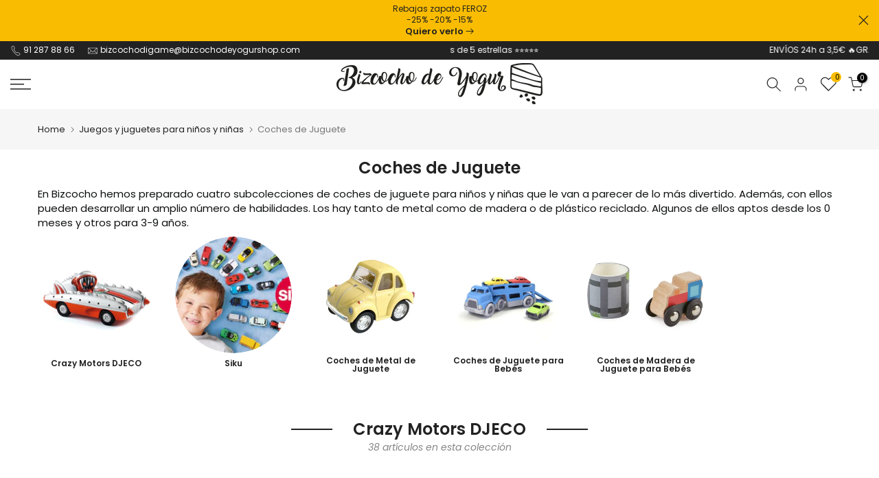

--- FILE ---
content_type: text/html; charset=utf-8
request_url: https://bizcochodeyogurshop.com/collections/coches-de-juguete
body_size: 89312
content:
<!doctype html><html class="t4sp-theme t4s-wrapper__full_width rtl_false swatch_color_style_1 pr_img_effect_0 enable_eff_img1_false badge_shape_2 css_for_wis_app_true shadow_round_img_false t4s-header__sidebar is-remove-unavai-1 t4_compare_false is-catalog__mode-false t4s-cart-count-0 t4s-pr-ellipsis-false
 no-js" lang="es">
  <head>
    <!-- Script for changing the header's element added by GDPR/CCPA + Cookie management app -->
    <script>
      function changeHeaderElement(additionalChecks = 50) {
        if (window.isenseGDPR !== undefined && window.isenseGDPR.Cookies.get('cookieconsent_preferences_disabled') !== undefined && window.isenseGDPR.Cookies.get('cookieconsent_status') === undefined) {
          if (document.querySelector('.cc-window') != null) {
            let preferencesPopupHeader = document.querySelector("#cookie_settings_header");
            let newHeader = document.createElement("p");
            newHeader.setAttribute("id", "cookie_settings_header");
            newHeader.setAttribute("class", "cookie-settings-header");
            newHeader.innerText = preferencesPopupHeader.innerText;
            preferencesPopupHeader.replaceWith(newHeader);
          } else {
            setTimeout(function() {
              changeHeaderElement(additionalChecks-1);
            }, 100);
          }
        } else {
          setTimeout(function() {
            changeHeaderElement(additionalChecks-1);
          }, 100);
        }
      }
      changeHeaderElement();
    </script> 
    <!-- Check if noindex is required -->   
    
	<!-- Added by AVADA SEO Suite 1 -->
	

<meta name="twitter:image" content="http://bizcochodeyogurshop.com/cdn/shop/collections/coches-de-juguete-bizcocho-de-yogur.jpg?v=1700729370">
<script>window.FPConfig = {};window.FPConfig.ignoreKeywords=["/cart","/account"]</script>





<meta name="google-site-verification" content="Cz2X6b9yy1o9ELLjGhBxsDm5gzMnBj7Q9qDuaP-jXTY" />



<!-- Added by AVADA SEO Suite: Collection Structured Data -->
<script type="application/ld+json">
    {
      "@context": "https://schema.org",
      "@type": "Organization",
      "image": "https://bizcochodeyogurshop.com/cdn/shop/files/logo_header_negro_transparente.png?height=628&pad_color=fff&v=1614307661&width=1200",
      "url": "https://bizcochodeyogurshop.com/",
      "sameAs": ["https://www.facebook.com/bizcochoyogur/", "https://www.instagram.com/bizcochodeyogur/?hl=es"],
      "logo": "https://bizcochodeyogurshop.com/cdn/shop/files/logo_header_negro_transparente.png?height=628&pad_color=fff&v=1614307661&width=1200",
      "name": "Bizcocho de Yogur",
      "description": "Bizcocho de Yogur es un concepto de tienda muy personal, enfocada en el cuidado a los más pequeños a través de los productos en los que creemos de puericultura, juegos de mesa para niños, juguetes y libros infantiles. Si tienes dudas te asesoramos como expertos y basándonos en la experiencia con nuestras niñas y niños.",
      "email": "bizochodigame@bizcochodeyogur.com",
      "telephone": "+34 912 878 866",
      "address": {
        "@type": "PostalAddress",
        "streetAddress": "Av. de Antonio López, 11",
        "addressLocality": "Pinto",
        "addressCountry": "ES",
        "addressRegion": "Comunidad de Madrid",
        "postalCode": "28320"
      }}
    </script>
  <script type="application/ld+json">{
    "@context": "https://schema.org",
    "@type": "WebSite",
    "name": "Bizcocho de Yogur",
    "url": "https:\/\/bizcochodeyogurshop.com","image": "https:\/\/bizcochodeyogurshop.com\/cdn\/shop\/files\/logo_cuadrado_bizcocho_de_yogur.jpg?v=1689006088\u0026width=512",
    "sameAs": ["https:\/\/www.facebook.com\/bizcochoyogur\/","https:\/\/www.instagram.com\/bizcochodeyogur\/"]
  }
  </script>
  
<!-- Added by AVADA SEO Suite: Collection Structured Data -->
<script type="application/ld+json"></script>
<!-- /Added by AVADA SEO Suite -->
<!-- Added by AVADA SEO Suite -->

	<!-- /Added by AVADA SEO Suite 2-->
    <meta charset="utf-8">
    <meta http-equiv="X-UA-Compatible" content="IE=edge">
    <meta name="viewport" content="width=device-width, initial-scale=1, height=device-height, minimum-scale=1.0, maximum-scale=1.0">
    <meta name="theme-color" content="#fff">
    <meta name="google-site-verification" content="Cz2X6b9yy1o9ELLjGhBxsDm5gzMnBj7Q9qDuaP-jXTY" />
    <link rel="canonical" href="https://bizcochodeyogurshop.com/collections/coches-de-juguete" />  
    <link rel="preconnect" href="https://cdn.shopify.com" crossorigin><link rel="shortcut icon" type="image/png" href="//bizcochodeyogurshop.com/cdn/shop/files/bdy-logo-32.png?v=1614307658&width=32"><link rel="preconnect" href="https://fonts.shopifycdn.com" crossorigin><!-- /START TITLE AND  META SECTION-->
  
  
  
    <title>Coches de Juguete | Bizcocho de Yogur</title>
    <meta name="description" content="
          Compra Coches de Juguete en Bizcocho de Yogur ✓ Envío en 24H GRATIS + 50€ ✓ Juegos, juguetes, libros, accesorios bebés, niños y más.
      ">

    
   
    
    
    
    
    
    
    
<meta name="keywords" content="Coches de Juguete,Bizcocho de Yogur,bizcochodeyogurshop.com"/><meta name="author" content="Bizcocho de Yogur S.L."><meta property="og:site_name" content="Bizcocho de Yogur">
<meta property="og:url" content="https://bizcochodeyogurshop.com/collections/coches-de-juguete">
<!-- /SETTING OG TITLE-->
<meta property="og:title" content="Coches de Juguete
    ">
<meta property="og:type" content="product.group">
<meta property="og:description" content="Saber más sobre los Coches de Juguete Esta colección de coches de juguete está pensada para los más pequeños de la casa se diviertan y a la vez desarrollen sus habilidades. Son seguros y una buena opción de juego ya que les permiten desarrollar distintos tipos de habilidades. Como por ejemplo: Habilidades motoras finas
    "><meta property="og:image" content="http://bizcochodeyogurshop.com/cdn/shop/collections/coches-de-juguete-bizcocho-de-yogur.jpg?v=1700729370"><meta property="og:image:secure_url" content="https://bizcochodeyogurshop.com/cdn/shop/collections/coches-de-juguete-bizcocho-de-yogur.jpg?v=1700729370">
      <meta property="og:image:width" content="800"><meta property="og:image:height" content="800"><meta name="twitter:card" content="summary_large_image">
<meta name="twitter:title" content="Coches de Juguete
    ">
<meta name="twitter:description" content="Saber más sobre los Coches de Juguete Esta colección de coches de juguete está pensada para los más pequeños de la casa se diviertan y a la vez desarrollen sus habilidades. Son seguros y una buena opción de juego ya que les permiten desarrollar distintos tipos de habilidades. Como por ejemplo: Habilidades motoras finas
    ">

<!-- /END TITLE AND  META-->
  
    <script src="//bizcochodeyogurshop.com/cdn/shop/t/138/assets/lazysizes.min.js?v=123775527512675654491764750952" async="async"></script>
    <script src="//bizcochodeyogurshop.com/cdn/shop/t/138/assets/global.min.js?v=67260869768867602081764750929" defer="defer"></script>
    <script>window.performance && window.performance.mark && window.performance.mark('shopify.content_for_header.start');</script><meta name="google-site-verification" content="DzSkVyDm_XcDjuqADZKGqQCJ_RQj0Lul5fEV2LFIOFk">
<meta id="shopify-digital-wallet" name="shopify-digital-wallet" content="/7335313493/digital_wallets/dialog">
<meta name="shopify-checkout-api-token" content="4d937c81c1ddb4cc8aa637853da8601c">
<link rel="alternate" type="application/atom+xml" title="Feed" href="/collections/coches-de-juguete.atom" />
<link rel="next" href="/collections/coches-de-juguete?page=2">
<link rel="alternate" type="application/json+oembed" href="https://bizcochodeyogurshop.com/collections/coches-de-juguete.oembed">
<script async="async" src="/checkouts/internal/preloads.js?locale=es-ES"></script>
<link rel="preconnect" href="https://shop.app" crossorigin="anonymous">
<script async="async" src="https://shop.app/checkouts/internal/preloads.js?locale=es-ES&shop_id=7335313493" crossorigin="anonymous"></script>
<script id="apple-pay-shop-capabilities" type="application/json">{"shopId":7335313493,"countryCode":"ES","currencyCode":"EUR","merchantCapabilities":["supports3DS"],"merchantId":"gid:\/\/shopify\/Shop\/7335313493","merchantName":"Bizcocho de Yogur","requiredBillingContactFields":["postalAddress","email","phone"],"requiredShippingContactFields":["postalAddress","email","phone"],"shippingType":"shipping","supportedNetworks":["visa","maestro","masterCard","amex"],"total":{"type":"pending","label":"Bizcocho de Yogur","amount":"1.00"},"shopifyPaymentsEnabled":true,"supportsSubscriptions":true}</script>
<script id="shopify-features" type="application/json">{"accessToken":"4d937c81c1ddb4cc8aa637853da8601c","betas":["rich-media-storefront-analytics"],"domain":"bizcochodeyogurshop.com","predictiveSearch":true,"shopId":7335313493,"locale":"es"}</script>
<script>var Shopify = Shopify || {};
Shopify.shop = "bizcocho-de-yogur.myshopify.com";
Shopify.locale = "es";
Shopify.currency = {"active":"EUR","rate":"1.0"};
Shopify.country = "ES";
Shopify.theme = {"name":"Gestion STOCKPZ","id":179755876688,"schema_name":"Kalles","schema_version":"4.0.5","theme_store_id":null,"role":"main"};
Shopify.theme.handle = "null";
Shopify.theme.style = {"id":null,"handle":null};
Shopify.cdnHost = "bizcochodeyogurshop.com/cdn";
Shopify.routes = Shopify.routes || {};
Shopify.routes.root = "/";</script>
<script type="module">!function(o){(o.Shopify=o.Shopify||{}).modules=!0}(window);</script>
<script>!function(o){function n(){var o=[];function n(){o.push(Array.prototype.slice.apply(arguments))}return n.q=o,n}var t=o.Shopify=o.Shopify||{};t.loadFeatures=n(),t.autoloadFeatures=n()}(window);</script>
<script>
  window.ShopifyPay = window.ShopifyPay || {};
  window.ShopifyPay.apiHost = "shop.app\/pay";
  window.ShopifyPay.redirectState = null;
</script>
<script id="shop-js-analytics" type="application/json">{"pageType":"collection"}</script>
<script defer="defer" async type="module" src="//bizcochodeyogurshop.com/cdn/shopifycloud/shop-js/modules/v2/client.init-shop-cart-sync_2Gr3Q33f.es.esm.js"></script>
<script defer="defer" async type="module" src="//bizcochodeyogurshop.com/cdn/shopifycloud/shop-js/modules/v2/chunk.common_noJfOIa7.esm.js"></script>
<script defer="defer" async type="module" src="//bizcochodeyogurshop.com/cdn/shopifycloud/shop-js/modules/v2/chunk.modal_Deo2FJQo.esm.js"></script>
<script type="module">
  await import("//bizcochodeyogurshop.com/cdn/shopifycloud/shop-js/modules/v2/client.init-shop-cart-sync_2Gr3Q33f.es.esm.js");
await import("//bizcochodeyogurshop.com/cdn/shopifycloud/shop-js/modules/v2/chunk.common_noJfOIa7.esm.js");
await import("//bizcochodeyogurshop.com/cdn/shopifycloud/shop-js/modules/v2/chunk.modal_Deo2FJQo.esm.js");

  window.Shopify.SignInWithShop?.initShopCartSync?.({"fedCMEnabled":true,"windoidEnabled":true});

</script>
<script>
  window.Shopify = window.Shopify || {};
  if (!window.Shopify.featureAssets) window.Shopify.featureAssets = {};
  window.Shopify.featureAssets['shop-js'] = {"shop-cart-sync":["modules/v2/client.shop-cart-sync_CLKquFP5.es.esm.js","modules/v2/chunk.common_noJfOIa7.esm.js","modules/v2/chunk.modal_Deo2FJQo.esm.js"],"init-fed-cm":["modules/v2/client.init-fed-cm_UIHl99eI.es.esm.js","modules/v2/chunk.common_noJfOIa7.esm.js","modules/v2/chunk.modal_Deo2FJQo.esm.js"],"shop-cash-offers":["modules/v2/client.shop-cash-offers_CmfU17z0.es.esm.js","modules/v2/chunk.common_noJfOIa7.esm.js","modules/v2/chunk.modal_Deo2FJQo.esm.js"],"shop-login-button":["modules/v2/client.shop-login-button_TNcmr2ON.es.esm.js","modules/v2/chunk.common_noJfOIa7.esm.js","modules/v2/chunk.modal_Deo2FJQo.esm.js"],"pay-button":["modules/v2/client.pay-button_Bev6HBFS.es.esm.js","modules/v2/chunk.common_noJfOIa7.esm.js","modules/v2/chunk.modal_Deo2FJQo.esm.js"],"shop-button":["modules/v2/client.shop-button_D1FAYBb2.es.esm.js","modules/v2/chunk.common_noJfOIa7.esm.js","modules/v2/chunk.modal_Deo2FJQo.esm.js"],"avatar":["modules/v2/client.avatar_BTnouDA3.es.esm.js"],"init-windoid":["modules/v2/client.init-windoid_DEZXpPDW.es.esm.js","modules/v2/chunk.common_noJfOIa7.esm.js","modules/v2/chunk.modal_Deo2FJQo.esm.js"],"init-shop-for-new-customer-accounts":["modules/v2/client.init-shop-for-new-customer-accounts_BplbpZyb.es.esm.js","modules/v2/client.shop-login-button_TNcmr2ON.es.esm.js","modules/v2/chunk.common_noJfOIa7.esm.js","modules/v2/chunk.modal_Deo2FJQo.esm.js"],"init-shop-email-lookup-coordinator":["modules/v2/client.init-shop-email-lookup-coordinator_HqkMc84a.es.esm.js","modules/v2/chunk.common_noJfOIa7.esm.js","modules/v2/chunk.modal_Deo2FJQo.esm.js"],"init-shop-cart-sync":["modules/v2/client.init-shop-cart-sync_2Gr3Q33f.es.esm.js","modules/v2/chunk.common_noJfOIa7.esm.js","modules/v2/chunk.modal_Deo2FJQo.esm.js"],"shop-toast-manager":["modules/v2/client.shop-toast-manager_SugAQS8a.es.esm.js","modules/v2/chunk.common_noJfOIa7.esm.js","modules/v2/chunk.modal_Deo2FJQo.esm.js"],"init-customer-accounts":["modules/v2/client.init-customer-accounts_fxIyJgvX.es.esm.js","modules/v2/client.shop-login-button_TNcmr2ON.es.esm.js","modules/v2/chunk.common_noJfOIa7.esm.js","modules/v2/chunk.modal_Deo2FJQo.esm.js"],"init-customer-accounts-sign-up":["modules/v2/client.init-customer-accounts-sign-up_DnItKKRk.es.esm.js","modules/v2/client.shop-login-button_TNcmr2ON.es.esm.js","modules/v2/chunk.common_noJfOIa7.esm.js","modules/v2/chunk.modal_Deo2FJQo.esm.js"],"shop-follow-button":["modules/v2/client.shop-follow-button_Bfwbpk3m.es.esm.js","modules/v2/chunk.common_noJfOIa7.esm.js","modules/v2/chunk.modal_Deo2FJQo.esm.js"],"checkout-modal":["modules/v2/client.checkout-modal_BA6xEtNy.es.esm.js","modules/v2/chunk.common_noJfOIa7.esm.js","modules/v2/chunk.modal_Deo2FJQo.esm.js"],"shop-login":["modules/v2/client.shop-login_D2RP8Rbe.es.esm.js","modules/v2/chunk.common_noJfOIa7.esm.js","modules/v2/chunk.modal_Deo2FJQo.esm.js"],"lead-capture":["modules/v2/client.lead-capture_Dq1M6aah.es.esm.js","modules/v2/chunk.common_noJfOIa7.esm.js","modules/v2/chunk.modal_Deo2FJQo.esm.js"],"payment-terms":["modules/v2/client.payment-terms_DYWUeaxY.es.esm.js","modules/v2/chunk.common_noJfOIa7.esm.js","modules/v2/chunk.modal_Deo2FJQo.esm.js"]};
</script>
<script>(function() {
  var isLoaded = false;
  function asyncLoad() {
    if (isLoaded) return;
    isLoaded = true;
    var urls = ["https:\/\/cdn1.avada.io\/flying-pages\/module.js?shop=bizcocho-de-yogur.myshopify.com","https:\/\/seo.apps.avada.io\/avada-seo-installed.js?shop=bizcocho-de-yogur.myshopify.com","https:\/\/gdprcdn.b-cdn.net\/js\/gdpr_cookie_consent.min.js?shop=bizcocho-de-yogur.myshopify.com","","https:\/\/oct8neproxy.azurewebsites.net\/api\/shopify\/oct8neScript\/bizcocho-de-yogur.myshopify.com.js?shop=bizcocho-de-yogur.myshopify.com","https:\/\/cdn.rebuyengine.com\/onsite\/js\/rebuy.js?shop=bizcocho-de-yogur.myshopify.com","https:\/\/cdn.rebuyengine.com\/onsite\/js\/rebuy.js?shop=bizcocho-de-yogur.myshopify.com","https:\/\/cdn.rebuyengine.com\/onsite\/js\/rebuy.js?shop=bizcocho-de-yogur.myshopify.com","https:\/\/cdn.rebuyengine.com\/onsite\/js\/rebuy.js?shop=bizcocho-de-yogur.myshopify.com","https:\/\/cdn.rebuyengine.com\/onsite\/js\/rebuy.js?shop=bizcocho-de-yogur.myshopify.com","https:\/\/cdn.rebuyengine.com\/onsite\/js\/rebuy.js?shop=bizcocho-de-yogur.myshopify.com","https:\/\/cdn.rebuyengine.com\/onsite\/js\/rebuy.js?shop=bizcocho-de-yogur.myshopify.com","https:\/\/cdn.rebuyengine.com\/onsite\/js\/rebuy.js?shop=bizcocho-de-yogur.myshopify.com","https:\/\/cdn.rebuyengine.com\/onsite\/js\/rebuy.js?shop=bizcocho-de-yogur.myshopify.com","https:\/\/cdn.rebuyengine.com\/onsite\/js\/rebuy.js?shop=bizcocho-de-yogur.myshopify.com"];
    for (var i = 0; i < urls.length; i++) {
      var s = document.createElement('script');
      s.type = 'text/javascript';
      s.async = true;
      s.src = urls[i];
      var x = document.getElementsByTagName('script')[0];
      x.parentNode.insertBefore(s, x);
    }
  };
  if(window.attachEvent) {
    window.attachEvent('onload', asyncLoad);
  } else {
    window.addEventListener('load', asyncLoad, false);
  }
})();</script>
<script id="__st">var __st={"a":7335313493,"offset":3600,"reqid":"d079ae03-42d5-447e-b132-54472b9ef7a2-1769431429","pageurl":"bizcochodeyogurshop.com\/collections\/coches-de-juguete","u":"33765f110d15","p":"collection","rtyp":"collection","rid":605431890256};</script>
<script>window.ShopifyPaypalV4VisibilityTracking = true;</script>
<script id="captcha-bootstrap">!function(){'use strict';const t='contact',e='account',n='new_comment',o=[[t,t],['blogs',n],['comments',n],[t,'customer']],c=[[e,'customer_login'],[e,'guest_login'],[e,'recover_customer_password'],[e,'create_customer']],r=t=>t.map((([t,e])=>`form[action*='/${t}']:not([data-nocaptcha='true']) input[name='form_type'][value='${e}']`)).join(','),a=t=>()=>t?[...document.querySelectorAll(t)].map((t=>t.form)):[];function s(){const t=[...o],e=r(t);return a(e)}const i='password',u='form_key',d=['recaptcha-v3-token','g-recaptcha-response','h-captcha-response',i],f=()=>{try{return window.sessionStorage}catch{return}},m='__shopify_v',_=t=>t.elements[u];function p(t,e,n=!1){try{const o=window.sessionStorage,c=JSON.parse(o.getItem(e)),{data:r}=function(t){const{data:e,action:n}=t;return t[m]||n?{data:e,action:n}:{data:t,action:n}}(c);for(const[e,n]of Object.entries(r))t.elements[e]&&(t.elements[e].value=n);n&&o.removeItem(e)}catch(o){console.error('form repopulation failed',{error:o})}}const l='form_type',E='cptcha';function T(t){t.dataset[E]=!0}const w=window,h=w.document,L='Shopify',v='ce_forms',y='captcha';let A=!1;((t,e)=>{const n=(g='f06e6c50-85a8-45c8-87d0-21a2b65856fe',I='https://cdn.shopify.com/shopifycloud/storefront-forms-hcaptcha/ce_storefront_forms_captcha_hcaptcha.v1.5.2.iife.js',D={infoText:'Protegido por hCaptcha',privacyText:'Privacidad',termsText:'Términos'},(t,e,n)=>{const o=w[L][v],c=o.bindForm;if(c)return c(t,g,e,D).then(n);var r;o.q.push([[t,g,e,D],n]),r=I,A||(h.body.append(Object.assign(h.createElement('script'),{id:'captcha-provider',async:!0,src:r})),A=!0)});var g,I,D;w[L]=w[L]||{},w[L][v]=w[L][v]||{},w[L][v].q=[],w[L][y]=w[L][y]||{},w[L][y].protect=function(t,e){n(t,void 0,e),T(t)},Object.freeze(w[L][y]),function(t,e,n,w,h,L){const[v,y,A,g]=function(t,e,n){const i=e?o:[],u=t?c:[],d=[...i,...u],f=r(d),m=r(i),_=r(d.filter((([t,e])=>n.includes(e))));return[a(f),a(m),a(_),s()]}(w,h,L),I=t=>{const e=t.target;return e instanceof HTMLFormElement?e:e&&e.form},D=t=>v().includes(t);t.addEventListener('submit',(t=>{const e=I(t);if(!e)return;const n=D(e)&&!e.dataset.hcaptchaBound&&!e.dataset.recaptchaBound,o=_(e),c=g().includes(e)&&(!o||!o.value);(n||c)&&t.preventDefault(),c&&!n&&(function(t){try{if(!f())return;!function(t){const e=f();if(!e)return;const n=_(t);if(!n)return;const o=n.value;o&&e.removeItem(o)}(t);const e=Array.from(Array(32),(()=>Math.random().toString(36)[2])).join('');!function(t,e){_(t)||t.append(Object.assign(document.createElement('input'),{type:'hidden',name:u})),t.elements[u].value=e}(t,e),function(t,e){const n=f();if(!n)return;const o=[...t.querySelectorAll(`input[type='${i}']`)].map((({name:t})=>t)),c=[...d,...o],r={};for(const[a,s]of new FormData(t).entries())c.includes(a)||(r[a]=s);n.setItem(e,JSON.stringify({[m]:1,action:t.action,data:r}))}(t,e)}catch(e){console.error('failed to persist form',e)}}(e),e.submit())}));const S=(t,e)=>{t&&!t.dataset[E]&&(n(t,e.some((e=>e===t))),T(t))};for(const o of['focusin','change'])t.addEventListener(o,(t=>{const e=I(t);D(e)&&S(e,y())}));const B=e.get('form_key'),M=e.get(l),P=B&&M;t.addEventListener('DOMContentLoaded',(()=>{const t=y();if(P)for(const e of t)e.elements[l].value===M&&p(e,B);[...new Set([...A(),...v().filter((t=>'true'===t.dataset.shopifyCaptcha))])].forEach((e=>S(e,t)))}))}(h,new URLSearchParams(w.location.search),n,t,e,['guest_login'])})(!0,!0)}();</script>
<script integrity="sha256-4kQ18oKyAcykRKYeNunJcIwy7WH5gtpwJnB7kiuLZ1E=" data-source-attribution="shopify.loadfeatures" defer="defer" src="//bizcochodeyogurshop.com/cdn/shopifycloud/storefront/assets/storefront/load_feature-a0a9edcb.js" crossorigin="anonymous"></script>
<script crossorigin="anonymous" defer="defer" src="//bizcochodeyogurshop.com/cdn/shopifycloud/storefront/assets/shopify_pay/storefront-65b4c6d7.js?v=20250812"></script>
<script data-source-attribution="shopify.dynamic_checkout.dynamic.init">var Shopify=Shopify||{};Shopify.PaymentButton=Shopify.PaymentButton||{isStorefrontPortableWallets:!0,init:function(){window.Shopify.PaymentButton.init=function(){};var t=document.createElement("script");t.src="https://bizcochodeyogurshop.com/cdn/shopifycloud/portable-wallets/latest/portable-wallets.es.js",t.type="module",document.head.appendChild(t)}};
</script>
<script data-source-attribution="shopify.dynamic_checkout.buyer_consent">
  function portableWalletsHideBuyerConsent(e){var t=document.getElementById("shopify-buyer-consent"),n=document.getElementById("shopify-subscription-policy-button");t&&n&&(t.classList.add("hidden"),t.setAttribute("aria-hidden","true"),n.removeEventListener("click",e))}function portableWalletsShowBuyerConsent(e){var t=document.getElementById("shopify-buyer-consent"),n=document.getElementById("shopify-subscription-policy-button");t&&n&&(t.classList.remove("hidden"),t.removeAttribute("aria-hidden"),n.addEventListener("click",e))}window.Shopify?.PaymentButton&&(window.Shopify.PaymentButton.hideBuyerConsent=portableWalletsHideBuyerConsent,window.Shopify.PaymentButton.showBuyerConsent=portableWalletsShowBuyerConsent);
</script>
<script data-source-attribution="shopify.dynamic_checkout.cart.bootstrap">document.addEventListener("DOMContentLoaded",(function(){function t(){return document.querySelector("shopify-accelerated-checkout-cart, shopify-accelerated-checkout")}if(t())Shopify.PaymentButton.init();else{new MutationObserver((function(e,n){t()&&(Shopify.PaymentButton.init(),n.disconnect())})).observe(document.body,{childList:!0,subtree:!0})}}));
</script>
<link id="shopify-accelerated-checkout-styles" rel="stylesheet" media="screen" href="https://bizcochodeyogurshop.com/cdn/shopifycloud/portable-wallets/latest/accelerated-checkout-backwards-compat.css" crossorigin="anonymous">
<style id="shopify-accelerated-checkout-cart">
        #shopify-buyer-consent {
  margin-top: 1em;
  display: inline-block;
  width: 100%;
}

#shopify-buyer-consent.hidden {
  display: none;
}

#shopify-subscription-policy-button {
  background: none;
  border: none;
  padding: 0;
  text-decoration: underline;
  font-size: inherit;
  cursor: pointer;
}

#shopify-subscription-policy-button::before {
  box-shadow: none;
}

      </style>

<script>window.performance && window.performance.mark && window.performance.mark('shopify.content_for_header.end');</script>
<link rel="preload" as="font" href="//bizcochodeyogurshop.com/cdn/fonts/poppins/poppins_n4.0ba78fa5af9b0e1a374041b3ceaadf0a43b41362.woff2" type="font/woff2" crossorigin><link rel="preload" as="font" href="//bizcochodeyogurshop.com/cdn/fonts/poppins/poppins_n4.0ba78fa5af9b0e1a374041b3ceaadf0a43b41362.woff2" type="font/woff2" crossorigin><link rel="preload" as="font" href="//bizcochodeyogurshop.com/cdn/fonts/poppins/poppins_n4.0ba78fa5af9b0e1a374041b3ceaadf0a43b41362.woff2" type="font/woff2" crossorigin><link href="//bizcochodeyogurshop.com/cdn/shop/t/138/assets/base.min.css?v=83551864846310440141764750856" rel="stylesheet" type="text/css" media="all" /><style data-shopify>@font-face {
  font-family: Poppins;
  font-weight: 100;
  font-style: normal;
  font-display: swap;
  src: url("//bizcochodeyogurshop.com/cdn/fonts/poppins/poppins_n1.91f1f2f2f3840810961af59e3a012dcc97d8ef59.woff2") format("woff2"),
       url("//bizcochodeyogurshop.com/cdn/fonts/poppins/poppins_n1.58d050ae3fe39914ce84b159a8c37ae874d01bfc.woff") format("woff");
}
@font-face {
  font-family: Poppins;
  font-weight: 100;
  font-style: italic;
  font-display: swap;
  src: url("//bizcochodeyogurshop.com/cdn/fonts/poppins/poppins_i1.12212c673bc6295d62eea1ca2437af51233e5e67.woff2") format("woff2"),
       url("//bizcochodeyogurshop.com/cdn/fonts/poppins/poppins_i1.57d27b035fa9c9ec7ce7020cd2ed80055da92d77.woff") format("woff");
}
@font-face {
  font-family: Poppins;
  font-weight: 200;
  font-style: normal;
  font-display: swap;
  src: url("//bizcochodeyogurshop.com/cdn/fonts/poppins/poppins_n2.99893b093cc6b797a8baf99180056d9e77320b68.woff2") format("woff2"),
       url("//bizcochodeyogurshop.com/cdn/fonts/poppins/poppins_n2.c218f0380a81801a28158673003c167a54d2d69c.woff") format("woff");
}
@font-face {
  font-family: Poppins;
  font-weight: 200;
  font-style: italic;
  font-display: swap;
  src: url("//bizcochodeyogurshop.com/cdn/fonts/poppins/poppins_i2.7783fc51c19908d12281d3f99718d10ab5348963.woff2") format("woff2"),
       url("//bizcochodeyogurshop.com/cdn/fonts/poppins/poppins_i2.34fc94f042b7f47b1448d25c4247572d2f33189b.woff") format("woff");
}
@font-face {
  font-family: Poppins;
  font-weight: 300;
  font-style: normal;
  font-display: swap;
  src: url("//bizcochodeyogurshop.com/cdn/fonts/poppins/poppins_n3.05f58335c3209cce17da4f1f1ab324ebe2982441.woff2") format("woff2"),
       url("//bizcochodeyogurshop.com/cdn/fonts/poppins/poppins_n3.6971368e1f131d2c8ff8e3a44a36b577fdda3ff5.woff") format("woff");
}
@font-face {
  font-family: Poppins;
  font-weight: 300;
  font-style: italic;
  font-display: swap;
  src: url("//bizcochodeyogurshop.com/cdn/fonts/poppins/poppins_i3.8536b4423050219f608e17f134fe9ea3b01ed890.woff2") format("woff2"),
       url("//bizcochodeyogurshop.com/cdn/fonts/poppins/poppins_i3.0f4433ada196bcabf726ed78f8e37e0995762f7f.woff") format("woff");
}
@font-face {
  font-family: Poppins;
  font-weight: 400;
  font-style: normal;
  font-display: swap;
  src: url("//bizcochodeyogurshop.com/cdn/fonts/poppins/poppins_n4.0ba78fa5af9b0e1a374041b3ceaadf0a43b41362.woff2") format("woff2"),
       url("//bizcochodeyogurshop.com/cdn/fonts/poppins/poppins_n4.214741a72ff2596839fc9760ee7a770386cf16ca.woff") format("woff");
}
@font-face {
  font-family: Poppins;
  font-weight: 400;
  font-style: italic;
  font-display: swap;
  src: url("//bizcochodeyogurshop.com/cdn/fonts/poppins/poppins_i4.846ad1e22474f856bd6b81ba4585a60799a9f5d2.woff2") format("woff2"),
       url("//bizcochodeyogurshop.com/cdn/fonts/poppins/poppins_i4.56b43284e8b52fc64c1fd271f289a39e8477e9ec.woff") format("woff");
}
@font-face {
  font-family: Poppins;
  font-weight: 500;
  font-style: normal;
  font-display: swap;
  src: url("//bizcochodeyogurshop.com/cdn/fonts/poppins/poppins_n5.ad5b4b72b59a00358afc706450c864c3c8323842.woff2") format("woff2"),
       url("//bizcochodeyogurshop.com/cdn/fonts/poppins/poppins_n5.33757fdf985af2d24b32fcd84c9a09224d4b2c39.woff") format("woff");
}
@font-face {
  font-family: Poppins;
  font-weight: 500;
  font-style: italic;
  font-display: swap;
  src: url("//bizcochodeyogurshop.com/cdn/fonts/poppins/poppins_i5.6acfce842c096080e34792078ef3cb7c3aad24d4.woff2") format("woff2"),
       url("//bizcochodeyogurshop.com/cdn/fonts/poppins/poppins_i5.a49113e4fe0ad7fd7716bd237f1602cbec299b3c.woff") format("woff");
}
@font-face {
  font-family: Poppins;
  font-weight: 600;
  font-style: normal;
  font-display: swap;
  src: url("//bizcochodeyogurshop.com/cdn/fonts/poppins/poppins_n6.aa29d4918bc243723d56b59572e18228ed0786f6.woff2") format("woff2"),
       url("//bizcochodeyogurshop.com/cdn/fonts/poppins/poppins_n6.5f815d845fe073750885d5b7e619ee00e8111208.woff") format("woff");
}
@font-face {
  font-family: Poppins;
  font-weight: 600;
  font-style: italic;
  font-display: swap;
  src: url("//bizcochodeyogurshop.com/cdn/fonts/poppins/poppins_i6.bb8044d6203f492888d626dafda3c2999253e8e9.woff2") format("woff2"),
       url("//bizcochodeyogurshop.com/cdn/fonts/poppins/poppins_i6.e233dec1a61b1e7dead9f920159eda42280a02c3.woff") format("woff");
}
@font-face {
  font-family: Poppins;
  font-weight: 700;
  font-style: normal;
  font-display: swap;
  src: url("//bizcochodeyogurshop.com/cdn/fonts/poppins/poppins_n7.56758dcf284489feb014a026f3727f2f20a54626.woff2") format("woff2"),
       url("//bizcochodeyogurshop.com/cdn/fonts/poppins/poppins_n7.f34f55d9b3d3205d2cd6f64955ff4b36f0cfd8da.woff") format("woff");
}
@font-face {
  font-family: Poppins;
  font-weight: 700;
  font-style: italic;
  font-display: swap;
  src: url("//bizcochodeyogurshop.com/cdn/fonts/poppins/poppins_i7.42fd71da11e9d101e1e6c7932199f925f9eea42d.woff2") format("woff2"),
       url("//bizcochodeyogurshop.com/cdn/fonts/poppins/poppins_i7.ec8499dbd7616004e21155106d13837fff4cf556.woff") format("woff");
}
@font-face {
  font-family: Poppins;
  font-weight: 800;
  font-style: normal;
  font-display: swap;
  src: url("//bizcochodeyogurshop.com/cdn/fonts/poppins/poppins_n8.580200d05bca09e2e0c6f4c922047c227dfa8e8c.woff2") format("woff2"),
       url("//bizcochodeyogurshop.com/cdn/fonts/poppins/poppins_n8.f4450f472fdcbe9e829f3583ebd559988f5a3d25.woff") format("woff");
}
@font-face {
  font-family: Poppins;
  font-weight: 800;
  font-style: italic;
  font-display: swap;
  src: url("//bizcochodeyogurshop.com/cdn/fonts/poppins/poppins_i8.55af7c89c62b8603457a34c5936ad3b39f67e29c.woff2") format("woff2"),
       url("//bizcochodeyogurshop.com/cdn/fonts/poppins/poppins_i8.1143b85f67a233999703c64471299cee6bc83160.woff") format("woff");
}
@font-face {
  font-family: Poppins;
  font-weight: 900;
  font-style: normal;
  font-display: swap;
  src: url("//bizcochodeyogurshop.com/cdn/fonts/poppins/poppins_n9.eb6b9ef01b62e777a960bfd02fc9fb4918cd3eab.woff2") format("woff2"),
       url("//bizcochodeyogurshop.com/cdn/fonts/poppins/poppins_n9.6501a5bd018e348b6d5d6e8c335f9e7d32a80c36.woff") format("woff");
}
@font-face {
  font-family: Poppins;
  font-weight: 900;
  font-style: italic;
  font-display: swap;
  src: url("//bizcochodeyogurshop.com/cdn/fonts/poppins/poppins_i9.c9d778054c6973c207cbc167d4355fd67c665d16.woff2") format("woff2"),
       url("//bizcochodeyogurshop.com/cdn/fonts/poppins/poppins_i9.67b02f99c1e5afe159943a603851cb6b6276ba49.woff") format("woff");
}
:root {
        
         /* CSS Variables */
        --wrapper-mw      : 1420px;
        --font-family-1   : Poppins, sans-serif;;
        --font-family-2   : Poppins, sans-serif;;
        --font-family-3   : Poppins, sans-serif;;
        --font-body-family   : Poppins, sans-serif;;
        --font-heading-family: Poppins, sans-serif;;
       
        
        --t4s-success-color       : #428445;
        --t4s-success-color-rgb   : 66, 132, 69;
        --t4s-warning-color       : #e0b252;
        --t4s-warning-color-rgb   : 224, 178, 82;
        --t4s-error-color         : #EB001B;
        --t4s-error-color-rgb     : 235, 0, 27;
        --t4s-light-color         : #ffffff;
        --t4s-dark-color          : #222222;
        --t4s-highlight-color     : #ec0101;
        --t4s-tooltip-background  : #383838;
        --t4s-tooltip-color       : #fff;
        --loading-bar-color       : #ffd249;
        --primary-sw-color        : #333;
        --primary-sw-color-rgb    : 51, 51, 51;
        --border-sw-color         : #ddd;
        --secondary-sw-color      : #878787;
        --primary-price-color     : #e32c2b;
        --secondary-price-color   : #878787;
        
        --t4s-body-background     : #fff;
        --text-color              : #0f1111;
        --text-color-rgb          : 15, 17, 17;
        --heading-color           : #0f1111;
        --accent-color            : #fabc00;
        --accent-color-rgb        : 250, 188, 0;
        --accent-color-darken     : #ad8200;
        --accent-color-hover      : var(--accent-color-darken);
        --secondary-color         : #222;
        --secondary-color-rgb     : 34, 34, 34;
        --link-color              : #000000;
        --link-color-hover        : #fabc00;
        --border-color            : #ddd;
        --border-color-rgb        : 221, 221, 221;
        --border-primary-color    : #333;
        --button-background       : #222;
        --button-color            : #fff;
        --button-background-hover : #fabc00;
        --button-color-hover      : #fff;

        --sale-badge-background    : #fabc00;
        --sale-badge-color         : #222;
        --new-badge-background     : #222222;
        --new-badge-color          : #fff;
        --preorder-badge-background: #222222;
        --preorder-badge-color     : #fff;
        --soldout-badge-background : #999999;
        --soldout-badge-color      : #fff;
        --custom-badge-background  : #fabc00;
        --custom-badge-color       : #222;/* Shopify related variables */
        --payment-terms-background-color: ;
        
        --lz-background: #f5f5f5;
        --lz-img: url("//bizcochodeyogurshop.com/cdn/shop/t/138/assets/t4s_loader.svg?v=34025713636953523001764751107");}

    html {
      font-size: 62.5%;
      height: 100%;
    }

    body {
      margin: 0;
      font-size:15px;
      letter-spacing: 0;
      color: var(--text-color);
      font-family: var(--font-body-family);
      line-height: 1.4;
      font-weight: 400;
      -webkit-font-smoothing: auto;
      -moz-osx-font-smoothing: auto;
    }
    /*
    @media screen and (min-width: 750px) {
      body {
        font-size: 1.6rem;
      }
    }
    */

    h1, h2, h3, h4, h5, h6, .t4s_as_title {
      color: var(--heading-color);
      font-family: var(--font-heading-family);
      line-height: 1.4;
      font-weight: 500;
      letter-spacing: 0;
    }
    h1 { font-size: 32px }
    h2 { font-size: 26px }
    h3 { font-size: 24px }
    h4 { font-size: 18px }
    h5 { font-size: 17px }
    h6 { font-size: 15px }
    a,.t4s_as_link {
      /* font-family: var(--font-link-family); */
      color: var(--link-color);
    }
    a:hover,.t4s_as_link:hover {
      color: var(--link-color-hover);
    }
    button,
    input,
    optgroup,
    select,
    textarea {
      border-color: var(--border-color);
    }
    .t4s_as_button,
    button,
    input[type="button"]:not(.t4s-btn),
    input[type="reset"],
    input[type="submit"]:not(.t4s-btn) {
      font-family: var(--font-button-family);
      color: var(--button-color);
      background-color: var(--button-background);
      border-color: var(--button-background);
    }
    .t4s_as_button:hover,
    button:hover,
    input[type="button"]:not(.t4s-btn):hover, 
    input[type="reset"]:hover,
    input[type="submit"]:not(.t4s-btn):hover  {
      color: var(--button-color-hover);
      background-color: var(--button-background-hover);
      border-color: var(--button-background-hover);
    }
    
    .t4s-cp,.t4s-color-accent { color : var(--accent-color) }.t4s-ct,.t4s-color-text { color : var(--text-color) }.t4s-ch,.t4ss-color-heading { color : var(--heading-color) }.t4s-csecondary { color : var(--secondary-color ) }
    
    .t4s-fnt-fm-1 {
      font-family: var(--font-family-1) !important;
    }
    .t4s-fnt-fm-2 {
      font-family: var(--font-family-2) !important;
    }
    .t4s-fnt-fm-3 {
      font-family: var(--font-family-3) !important;
    }
    .t4s-cr {
        color: var(--t4s-highlight-color);
    }
    .t4s-price__sale { color: var(--primary-price-color); }</style><script>
  document.documentElement.className = document.documentElement.className.replace('no-js', 'js');(function() { document.documentElement.className += ((window.CSS && window.CSS.supports('(position: sticky) or (position: -webkit-sticky)')) ? ' t4sp-sticky' : ' t4sp-no-sticky'); document.documentElement.className += (window.matchMedia('(-moz-touch-enabled: 1), (hover: none)')).matches ? ' t4sp-no-hover' : ' t4sp-hover'; window.onpageshow = function() { if (performance.navigation.type === 2) {document.dispatchEvent(new CustomEvent('cart:refresh'))} }; }());</script><style>
body{
      -webkit-touch-callout: none;
    -webkit-user-select: none;
    -khtml-user-select: none;
    -moz-user-select: none;
    -ms-user-select: none;
    user-select: none;
}
img {
  -webkit-user-drag: none;user-drag: none;
}
</style>
<!-- Start of Judge.me Core -->
<link rel="dns-prefetch" href="https://cdn.judge.me/">
<script data-cfasync='false' class='jdgm-settings-script'>window.jdgmSettings={"pagination":5,"disable_web_reviews":false,"badge_no_review_text":"Sin reseñas","badge_n_reviews_text":" {{ n }}","badge_star_color":"#fabc00","hide_badge_preview_if_no_reviews":true,"badge_hide_text":false,"enforce_center_preview_badge":false,"widget_title":"Reseñas de Clientes","widget_open_form_text":"Escribir una reseña","widget_close_form_text":"Cancelar reseña","widget_refresh_page_text":"Actualizar página","widget_summary_text":"Basado en {{ number_of_reviews }} reseña/reseñas","widget_no_review_text":"Sé el primero en escribir una reseña","widget_name_field_text":"Nombre","widget_verified_name_field_text":"Nombre Verificado (público)","widget_name_placeholder_text":"Escribe tu nombre (público)","widget_required_field_error_text":"Este campo es obligatorio.","widget_email_field_text":"Dirección de correo electrónico","widget_verified_email_field_text":"Correo electrónico Verificado (privado, no se puede editar)","widget_email_placeholder_text":"Escribe tu correo electrónico (privado)","widget_email_field_error_text":"Por favor escribe un correo electrónico válido","widget_rating_field_text":"Valoración","widget_review_title_field_text":"Título de la Reseña","widget_review_title_placeholder_text":"Escribe el título de la reseña aquí","widget_review_body_field_text":"Contenido de la reseña","widget_review_body_placeholder_text":"Escribe tu comentario aquí","widget_pictures_field_text":"Imagen/Video (opcional)","widget_submit_review_text":"Enviar Reseña","widget_submit_verified_review_text":"Enviar Reseña Verificada","widget_submit_success_msg_with_auto_publish":"¡Gracias! Por favor, actualiza la página en unos momentos para ver tu reseña. Puedes eliminar o editar tu reseña iniciando sesión en \u003ca href='https://judge.me/login' target='_blank' rel='nofollow noopener'\u003eJudge.me\u003c/a\u003e","widget_submit_success_msg_no_auto_publish":"¡Gracias! Tu reseña será publicada tan pronto como sea moderada por el administrador de la tienda. Puedes eliminar o editar tu reseña iniciando sesión en \u003ca href='https://judge.me/login' target='_blank' rel='nofollow noopener'\u003eJudge.me\u003c/a\u003e","widget_show_default_reviews_out_of_total_text":"Mostrando {{ n_reviews_shown }} de {{ n_reviews }} reseñas.","widget_show_all_link_text":"Mostrar todas","widget_show_less_link_text":"Mostrar menos","widget_author_said_text":"{{ reviewer_name }} dijo:","widget_days_text":"hace {{ n }} día/días","widget_weeks_text":"hace {{ n }} semana/semanas","widget_months_text":"hace {{ n }} mes/meses","widget_years_text":"hace {{ n }} año/años","widget_yesterday_text":"Ayer","widget_today_text":"Hoy","widget_replied_text":"\u003e\u003e Respuesta de Bizcocho:","widget_read_more_text":"Leer más","widget_reviewer_name_as_initial":"last_initial","widget_rating_filter_color":"","widget_rating_filter_see_all_text":"Ver todas las reseñas","widget_sorting_most_recent_text":"Más Recientes","widget_sorting_highest_rating_text":"Mayor Calificación","widget_sorting_lowest_rating_text":"Menor Calificación","widget_sorting_with_pictures_text":"Solo Imágenes","widget_sorting_most_helpful_text":"Más Útiles","widget_open_question_form_text":"Quiero hacer una pregunta","widget_reviews_subtab_text":"Reseñas","widget_questions_subtab_text":"Preguntas","widget_question_label_text":"Pregunta","widget_answer_label_text":"Respuesta","widget_question_placeholder_text":"Escribe tu pregunta aquí","widget_submit_question_text":"Enviar Pregunta","widget_question_submit_success_text":"¡Gracias por tu pregunta! Recibirás un correo electrónico tan pronto como sea contestada.","widget_star_color":"#fabc00","verified_badge_text":"Verificado","verified_badge_bg_color":"","verified_badge_text_color":"","verified_badge_placement":"left-of-reviewer-name","widget_review_max_height":"","widget_hide_border":false,"widget_social_share":false,"widget_thumb":false,"widget_review_location_show":false,"widget_location_format":"country_iso_code","all_reviews_include_out_of_store_products":true,"all_reviews_out_of_store_text":"(fuera de la tienda)","all_reviews_pagination":100,"all_reviews_product_name_prefix_text":"sobre","enable_review_pictures":false,"enable_question_anwser":true,"widget_theme":"","review_date_format":"dd/mm/yyyy","default_sort_method":"most-recent","widget_product_reviews_subtab_text":"Reseñas de Productos","widget_shop_reviews_subtab_text":"Reseñas de la Tienda","widget_other_products_reviews_text":"Reseñas para otros productos","widget_store_reviews_subtab_text":"Reseñas de la tienda","widget_no_store_reviews_text":"Esta tienda no ha recibido ninguna reseña todavía","widget_web_restriction_product_reviews_text":"Este producto no ha recibido ninguna reseña todavía","widget_no_items_text":"No se encontraron elementos","widget_show_more_text":"Mostrar más","widget_write_a_store_review_text":"Valora Bizcocho de Yogur","widget_other_languages_heading":"Reseñas en Otros Idiomas","widget_translate_review_text":"Traducir reseña a {{ language }}","widget_translating_review_text":"Traduciendo...","widget_show_original_translation_text":"Mostrar original ({{ language }})","widget_translate_review_failed_text":"No se pudo traducir la reseña.","widget_translate_review_retry_text":"Reintentar","widget_translate_review_try_again_later_text":"Intentar más tarde","show_product_url_for_grouped_product":false,"widget_sorting_pictures_first_text":"Imágenes Primero","show_pictures_on_all_rev_page_mobile":false,"show_pictures_on_all_rev_page_desktop":false,"floating_tab_hide_mobile_install_preference":false,"floating_tab_button_name":"★ Reseñas","floating_tab_title":"Deja que los clientes hablen por nosotros","floating_tab_button_color":"","floating_tab_button_background_color":"","floating_tab_url":"","floating_tab_url_enabled":true,"floating_tab_tab_style":"text","all_reviews_text_badge_text":"Los clientes nos califican {{ shop.metafields.judgeme.all_reviews_rating | round: 1 }}/5 basado en {{ shop.metafields.judgeme.all_reviews_count }} reseñas.","all_reviews_text_badge_text_branded_style":"{{ shop.metafields.judgeme.all_reviews_rating | round: 1 }} de 5 estrellas basado en {{ shop.metafields.judgeme.all_reviews_count }} reseñas","is_all_reviews_text_badge_a_link":true,"show_stars_for_all_reviews_text_badge":true,"all_reviews_text_badge_url":"https://bizcochodeyogurshop.com/pages/resenas-valoraciones-bizcocho-de-yogur","all_reviews_text_style":"branded","all_reviews_text_color_style":"judgeme_brand_color","all_reviews_text_color":"#108474","all_reviews_text_show_jm_brand":true,"featured_carousel_show_header":true,"featured_carousel_title":"Los clientes valoran Bizcocho","testimonials_carousel_title":"Los clientes nos dicen","videos_carousel_title":"Historias de clientes reales","cards_carousel_title":"Los clientes nos dicen","featured_carousel_count_text":"{{ n }} reseñas","featured_carousel_add_link_to_all_reviews_page":false,"featured_carousel_url":"","featured_carousel_show_images":true,"featured_carousel_autoslide_interval":5,"featured_carousel_arrows_on_the_sides":true,"featured_carousel_height":250,"featured_carousel_width":100,"featured_carousel_image_size":0,"featured_carousel_image_height":250,"featured_carousel_arrow_color":"#000000","verified_count_badge_style":"vintage","verified_count_badge_orientation":"vertical","verified_count_badge_color_style":"monochromatic_version","verified_count_badge_color":"#333333","is_verified_count_badge_a_link":true,"verified_count_badge_url":"https://bizcochodeyogurshop.com/pages/resenas-valoraciones-bizcocho-de-yougur","verified_count_badge_show_jm_brand":true,"widget_rating_preset_default":5,"widget_first_sub_tab":"product-reviews","widget_show_histogram":true,"widget_histogram_use_custom_color":false,"widget_pagination_use_custom_color":true,"widget_star_use_custom_color":true,"widget_verified_badge_use_custom_color":false,"widget_write_review_use_custom_color":false,"picture_reminder_submit_button":"Upload Pictures","enable_review_videos":false,"mute_video_by_default":false,"widget_sorting_videos_first_text":"Videos Primero","widget_review_pending_text":"Pendiente","featured_carousel_items_for_large_screen":3,"social_share_options_order":"Facebook,Twitter","remove_microdata_snippet":true,"disable_json_ld":true,"enable_json_ld_products":false,"preview_badge_show_question_text":false,"preview_badge_no_question_text":"Sin preguntas","preview_badge_n_question_text":"{{ number_of_questions }} pregunta/preguntas","qa_badge_show_icon":false,"qa_badge_position":"same-row","remove_judgeme_branding":false,"widget_add_search_bar":false,"widget_search_bar_placeholder":"Buscar","widget_sorting_verified_only_text":"Solo verificadas","featured_carousel_theme":"card","featured_carousel_show_rating":true,"featured_carousel_show_title":true,"featured_carousel_show_body":true,"featured_carousel_show_date":true,"featured_carousel_show_reviewer":true,"featured_carousel_show_product":true,"featured_carousel_header_background_color":"#108474","featured_carousel_header_text_color":"#ffffff","featured_carousel_name_product_separator":"reviewed","featured_carousel_full_star_background":"#FABC00","featured_carousel_empty_star_background":"#dadada","featured_carousel_vertical_theme_background":"#f9fafb","featured_carousel_verified_badge_enable":true,"featured_carousel_verified_badge_color":"#FABC00","featured_carousel_border_style":"round","featured_carousel_review_line_length_limit":3,"featured_carousel_more_reviews_button_text":"Leer más reseñas","featured_carousel_view_product_button_text":"Ver producto","all_reviews_page_load_reviews_on":"button_click","all_reviews_page_load_more_text":"Ver más reseñas","disable_fb_tab_reviews":false,"enable_ajax_cdn_cache":false,"widget_public_name_text":"se mostrará como","default_reviewer_name":"Pepe Juanito","default_reviewer_name_has_non_latin":true,"widget_reviewer_anonymous":"Anónimo","medals_widget_title":"Medallas de Reseñas Judge.me","medals_widget_background_color":"#f6f6f8","medals_widget_position":"footer_all_pages","medals_widget_border_color":"#f9fafb","medals_widget_verified_text_position":"left","medals_widget_use_monochromatic_version":true,"medals_widget_elements_color":"#222222","show_reviewer_avatar":false,"widget_invalid_yt_video_url_error_text":"No es una URL de video de YouTube","widget_max_length_field_error_text":"Por favor, ingresa no más de {0} caracteres.","widget_show_country_flag":false,"widget_show_collected_via_shop_app":true,"widget_verified_by_shop_badge_style":"light","widget_verified_by_shop_text":"Verificado por la Tienda","widget_show_photo_gallery":false,"widget_load_with_code_splitting":true,"widget_ugc_install_preference":false,"widget_ugc_title":"Hecho por nosotros, Compartido por ti","widget_ugc_subtitle":"Etiquétanos para ver tu imagen destacada en nuestra página","widget_ugc_arrows_color":"#ffffff","widget_ugc_primary_button_text":"Comprar Ahora","widget_ugc_primary_button_background_color":"#108474","widget_ugc_primary_button_text_color":"#ffffff","widget_ugc_primary_button_border_width":"0","widget_ugc_primary_button_border_style":"none","widget_ugc_primary_button_border_color":"#108474","widget_ugc_primary_button_border_radius":"25","widget_ugc_secondary_button_text":"Cargar Más","widget_ugc_secondary_button_background_color":"#ffffff","widget_ugc_secondary_button_text_color":"#108474","widget_ugc_secondary_button_border_width":"2","widget_ugc_secondary_button_border_style":"solid","widget_ugc_secondary_button_border_color":"#108474","widget_ugc_secondary_button_border_radius":"25","widget_ugc_reviews_button_text":"Ver Reseñas","widget_ugc_reviews_button_background_color":"#ffffff","widget_ugc_reviews_button_text_color":"#108474","widget_ugc_reviews_button_border_width":"2","widget_ugc_reviews_button_border_style":"solid","widget_ugc_reviews_button_border_color":"#108474","widget_ugc_reviews_button_border_radius":"25","widget_ugc_reviews_button_link_to":"judgeme-reviews-page","widget_ugc_show_post_date":true,"widget_ugc_max_width":"800","widget_rating_metafield_value_type":true,"widget_primary_color":"#000000","widget_enable_secondary_color":false,"widget_secondary_color":"#d1dede","widget_summary_average_rating_text":"{{ average_rating }} de 5","widget_media_grid_title":"Fotos y videos de clientes","widget_media_grid_see_more_text":"Ver más","widget_round_style":false,"widget_show_product_medals":true,"widget_verified_by_judgeme_text":"Reseña Verificada","widget_show_store_medals":true,"widget_verified_by_judgeme_text_in_store_medals":"Reseñas Verificadas","widget_media_field_exceed_quantity_message":"Lo sentimos, solo podemos aceptar {{ max_media }} para una reseña.","widget_media_field_exceed_limit_message":"{{ file_name }} es demasiado grande, por favor selecciona un {{ media_type }} menor a {{ size_limit }}MB.","widget_review_submitted_text":"¡Reseña Enviada!","widget_question_submitted_text":"¡Pregunta Enviada!","widget_close_form_text_question":"Cancelar","widget_write_your_answer_here_text":"Escribe tu respuesta aquí","widget_enabled_branded_link":false,"widget_show_collected_by_judgeme":true,"widget_reviewer_name_color":"","widget_write_review_text_color":"","widget_write_review_bg_color":"","widget_collected_by_judgeme_text":"verificadas","widget_pagination_type":"load_more","widget_load_more_text":"Ver más reseñas","widget_load_more_color":"#fabc00","widget_full_review_text":"Reseña Completa","widget_read_more_reviews_text":"Leer Más Reseñas","widget_read_questions_text":"Leer Preguntas","widget_questions_and_answers_text":"Preguntas y Respuestas","widget_verified_by_text":"Verificado por","widget_verified_text":"Verificado","widget_number_of_reviews_text":"{{ number_of_reviews }} reseñas","widget_back_button_text":"Atrás","widget_next_button_text":"Siguiente","widget_custom_forms_filter_button":"Filtros","custom_forms_style":"vertical","widget_show_review_information":false,"how_reviews_are_collected":"¿Cómo se recopilan las reseñas?","widget_show_review_keywords":false,"widget_gdpr_statement":"Cómo usamos tus datos: Solo te contactaremos sobre la reseña que dejaste, y solo si es necesario. Al enviar tu reseña, aceptas los \u003ca href='https://judge.me/terms' target='_blank' rel='nofollow noopener'\u003etérminos\u003c/a\u003e, \u003ca href='https://judge.me/privacy' target='_blank' rel='nofollow noopener'\u003eprivacidad\u003c/a\u003e y \u003ca href='https://judge.me/content-policy' target='_blank' rel='nofollow noopener'\u003epolíticas de contenido\u003c/a\u003e de Judge.me.","widget_multilingual_sorting_enabled":false,"widget_translate_review_content_enabled":false,"widget_translate_review_content_method":"manual","popup_widget_review_selection":"automatically_with_pictures","popup_widget_round_border_style":true,"popup_widget_show_title":true,"popup_widget_show_body":true,"popup_widget_show_reviewer":false,"popup_widget_show_product":true,"popup_widget_show_pictures":true,"popup_widget_use_review_picture":true,"popup_widget_show_on_home_page":true,"popup_widget_show_on_product_page":true,"popup_widget_show_on_collection_page":true,"popup_widget_show_on_cart_page":true,"popup_widget_position":"bottom_left","popup_widget_first_review_delay":5,"popup_widget_duration":5,"popup_widget_interval":5,"popup_widget_review_count":5,"popup_widget_hide_on_mobile":true,"review_snippet_widget_round_border_style":true,"review_snippet_widget_card_color":"#FFFFFF","review_snippet_widget_slider_arrows_background_color":"#FFFFFF","review_snippet_widget_slider_arrows_color":"#000000","review_snippet_widget_star_color":"#108474","show_product_variant":false,"all_reviews_product_variant_label_text":"Variante: ","widget_show_verified_branding":true,"widget_ai_summary_title":"Los clientes dicen","widget_ai_summary_disclaimer":"Resumen de reseñas impulsado por IA basado en reseñas recientes de clientes","widget_show_ai_summary":false,"widget_show_ai_summary_bg":false,"widget_show_review_title_input":false,"redirect_reviewers_invited_via_email":"external_form","request_store_review_after_product_review":true,"request_review_other_products_in_order":true,"review_form_color_scheme":"custom","review_form_corner_style":"square","review_form_star_color":"#FABC00","review_form_text_color":"#333333","review_form_background_color":"#ffffff","review_form_field_background_color":"#fafafa","review_form_button_color":{},"review_form_button_text_color":"#ffffff","review_form_modal_overlay_color":"#000000","review_content_screen_title_text":"¿Cómo calificarías este producto?","review_content_introduction_text":"Nos encantaría que compartieras un poco sobre tu experiencia.","store_review_form_title_text":"¿Cómo calificarías esta tienda?","store_review_form_introduction_text":"Nos encantaría que compartieras un poco sobre tu experiencia.","show_review_guidance_text":true,"one_star_review_guidance_text":"1 estrella","five_star_review_guidance_text":"5 estrellas","customer_information_screen_title_text":"Sobre ti","customer_information_introduction_text":"Por favor, cuéntanos más sobre ti.","custom_questions_screen_title_text":"Tu experiencia en más detalle","custom_questions_introduction_text":"Aquí hay algunas preguntas para ayudarnos a entender más sobre tu experiencia.","review_submitted_screen_title_text":"¡Gracias por tu reseña!","review_submitted_screen_thank_you_text":"La estamos procesando y aparecerá en la tienda pronto.","review_submitted_screen_email_verification_text":"Por favor, confirma tu correo electrónico haciendo clic en el enlace que acabamos de enviarte. Esto nos ayuda a mantener las reseñas auténticas.","review_submitted_request_store_review_text":"¿Te gustaría compartir tu experiencia de compra con nosotros?","review_submitted_review_other_products_text":"¿Te gustaría reseñar estos productos?","store_review_screen_title_text":"¿Te gustaría compartir tu experiencia de compra con nosotros?","store_review_introduction_text":"Valoramos tu opinión y la utilizamos para mejorar. Por favor, comparte cualquier pensamiento o sugerencia que tengas.","reviewer_media_screen_title_picture_text":"Compartir una foto","reviewer_media_introduction_picture_text":"Sube una foto para apoyar tu reseña.","reviewer_media_screen_title_video_text":"Compartir un video","reviewer_media_introduction_video_text":"Sube un video para apoyar tu reseña.","reviewer_media_screen_title_picture_or_video_text":"Compartir una foto o video","reviewer_media_introduction_picture_or_video_text":"Sube una foto o video para apoyar tu reseña.","reviewer_media_youtube_url_text":"Pega tu URL de Youtube aquí","advanced_settings_next_step_button_text":"Siguiente","advanced_settings_close_review_button_text":"Cerrar","modal_write_review_flow":true,"write_review_flow_required_text":"Obligatorio","write_review_flow_privacy_message_text":"Respetamos tu privacidad.","write_review_flow_anonymous_text":"Reseña como anónimo","write_review_flow_visibility_text":"No será visible para otros clientes.","write_review_flow_multiple_selection_help_text":"Selecciona tantos como quieras","write_review_flow_single_selection_help_text":"Selecciona una opción","write_review_flow_required_field_error_text":"Este campo es obligatorio","write_review_flow_invalid_email_error_text":"Por favor ingresa una dirección de correo válida","write_review_flow_max_length_error_text":"Máx. {{ max_length }} caracteres.","write_review_flow_media_upload_text":"\u003cb\u003eHaz clic para subir\u003c/b\u003e o arrastrar y soltar","write_review_flow_gdpr_statement":"Solo te contactaremos sobre tu reseña si es necesario. Al enviar tu reseña, aceptas nuestros \u003ca href='https://judge.me/terms' target='_blank' rel='nofollow noopener'\u003etérminos y condiciones\u003c/a\u003e y \u003ca href='https://judge.me/privacy' target='_blank' rel='nofollow noopener'\u003epolítica de privacidad\u003c/a\u003e.","rating_only_reviews_enabled":true,"show_negative_reviews_help_screen":true,"new_review_flow_help_screen_rating_threshold":3,"negative_review_resolution_screen_title_text":"Cuéntanos más","negative_review_resolution_text":"Tu experiencia es importante para nosotros. Si hubo problemas con tu compra, estamos aquí para ayudarte. No dudes en contactarnos, nos encantaría poder tener la oportunidad de arreglar las cosas.","negative_review_resolution_button_text":"Contáctanos","negative_review_resolution_proceed_with_review_text":"Deja una reseña","negative_review_resolution_subject":"Problema con la compra de {{ shop_name }}.{{ order_name }}","preview_badge_collection_page_install_status":false,"widget_review_custom_css":"","preview_badge_custom_css":"","preview_badge_stars_count":"5-stars","featured_carousel_custom_css":"","floating_tab_custom_css":"","all_reviews_widget_custom_css":"","medals_widget_custom_css":"","verified_badge_custom_css":"","all_reviews_text_custom_css":".jdgm-widget.jdgm-widget{\n    background-color: #f6f6f8!important;\nmargin-bottom:30px;\n}\n.jdgm-widget.jdgm-all-reviews-text{\n    background-color: #f6f6f8!important;\nmargin-bottom:30px;\n}","transparency_badges_collected_via_store_invite":false,"transparency_badges_from_another_provider":false,"transparency_badges_collected_from_store_visitor":false,"transparency_badges_collected_by_verified_review_provider":false,"transparency_badges_earned_reward":false,"transparency_badges_collected_via_store_invite_text":"Reseña recopilada a través de una invitación al negocio","transparency_badges_from_another_provider_text":"Reseña recopilada de otro proveedor","transparency_badges_collected_from_store_visitor_text":"Reseña recopilada de un visitante del negocio","transparency_badges_written_in_google_text":"Reseña escrita en Google","transparency_badges_written_in_etsy_text":"Reseña escrita en Etsy","transparency_badges_written_in_shop_app_text":"Reseña escrita en Shop App","transparency_badges_earned_reward_text":"Reseña ganó una recompensa para una futura compra","product_review_widget_per_page":10,"widget_store_review_label_text":"Reseña de la tienda","checkout_comment_extension_title_on_product_page":"Customer Comments","checkout_comment_extension_num_latest_comment_show":5,"checkout_comment_extension_format":"name_and_timestamp","checkout_comment_customer_name":"last_initial","checkout_comment_comment_notification":true,"preview_badge_collection_page_install_preference":true,"preview_badge_home_page_install_preference":true,"preview_badge_product_page_install_preference":true,"review_widget_install_preference":"","review_carousel_install_preference":false,"floating_reviews_tab_install_preference":"none","verified_reviews_count_badge_install_preference":true,"all_reviews_text_install_preference":false,"review_widget_best_location":true,"judgeme_medals_install_preference":false,"review_widget_revamp_enabled":false,"review_widget_qna_enabled":false,"review_widget_header_theme":"minimal","review_widget_widget_title_enabled":true,"review_widget_header_text_size":"medium","review_widget_header_text_weight":"regular","review_widget_average_rating_style":"compact","review_widget_bar_chart_enabled":true,"review_widget_bar_chart_type":"numbers","review_widget_bar_chart_style":"standard","review_widget_expanded_media_gallery_enabled":false,"review_widget_reviews_section_theme":"standard","review_widget_image_style":"thumbnails","review_widget_review_image_ratio":"square","review_widget_stars_size":"medium","review_widget_verified_badge":"standard_text","review_widget_review_title_text_size":"medium","review_widget_review_text_size":"medium","review_widget_review_text_length":"medium","review_widget_number_of_columns_desktop":3,"review_widget_carousel_transition_speed":5,"review_widget_custom_questions_answers_display":"always","review_widget_button_text_color":"#FFFFFF","review_widget_text_color":"#000000","review_widget_lighter_text_color":"#7B7B7B","review_widget_corner_styling":"soft","review_widget_review_word_singular":"reseña","review_widget_review_word_plural":"reseñas","review_widget_voting_label":"¿Útil?","review_widget_shop_reply_label":"Respuesta de {{ shop_name }}:","review_widget_filters_title":"Filtros","qna_widget_question_word_singular":"Pregunta","qna_widget_question_word_plural":"Preguntas","qna_widget_answer_reply_label":"Respuesta de {{ answerer_name }}:","qna_content_screen_title_text":"Preguntar sobre este producto","qna_widget_question_required_field_error_text":"Por favor, ingrese su pregunta.","qna_widget_flow_gdpr_statement":"Solo te contactaremos sobre tu pregunta si es necesario. Al enviar tu pregunta, aceptas nuestros \u003ca href='https://judge.me/terms' target='_blank' rel='nofollow noopener'\u003etérminos y condiciones\u003c/a\u003e y \u003ca href='https://judge.me/privacy' target='_blank' rel='nofollow noopener'\u003epolítica de privacidad\u003c/a\u003e.","qna_widget_question_submitted_text":"¡Gracias por tu pregunta!","qna_widget_close_form_text_question":"Cerrar","qna_widget_question_submit_success_text":"Te informaremos por correo electrónico cuando te respondamos tu pregunta.","all_reviews_widget_v2025_enabled":false,"all_reviews_widget_v2025_header_theme":"default","all_reviews_widget_v2025_widget_title_enabled":true,"all_reviews_widget_v2025_header_text_size":"medium","all_reviews_widget_v2025_header_text_weight":"regular","all_reviews_widget_v2025_average_rating_style":"compact","all_reviews_widget_v2025_bar_chart_enabled":true,"all_reviews_widget_v2025_bar_chart_type":"numbers","all_reviews_widget_v2025_bar_chart_style":"standard","all_reviews_widget_v2025_expanded_media_gallery_enabled":false,"all_reviews_widget_v2025_show_store_medals":true,"all_reviews_widget_v2025_show_photo_gallery":true,"all_reviews_widget_v2025_show_review_keywords":false,"all_reviews_widget_v2025_show_ai_summary":false,"all_reviews_widget_v2025_show_ai_summary_bg":false,"all_reviews_widget_v2025_add_search_bar":false,"all_reviews_widget_v2025_default_sort_method":"most-recent","all_reviews_widget_v2025_reviews_per_page":10,"all_reviews_widget_v2025_reviews_section_theme":"default","all_reviews_widget_v2025_image_style":"thumbnails","all_reviews_widget_v2025_review_image_ratio":"square","all_reviews_widget_v2025_stars_size":"medium","all_reviews_widget_v2025_verified_badge":"bold_badge","all_reviews_widget_v2025_review_title_text_size":"medium","all_reviews_widget_v2025_review_text_size":"medium","all_reviews_widget_v2025_review_text_length":"medium","all_reviews_widget_v2025_number_of_columns_desktop":3,"all_reviews_widget_v2025_carousel_transition_speed":5,"all_reviews_widget_v2025_custom_questions_answers_display":"always","all_reviews_widget_v2025_show_product_variant":false,"all_reviews_widget_v2025_show_reviewer_avatar":true,"all_reviews_widget_v2025_reviewer_name_as_initial":"","all_reviews_widget_v2025_review_location_show":false,"all_reviews_widget_v2025_location_format":"","all_reviews_widget_v2025_show_country_flag":false,"all_reviews_widget_v2025_verified_by_shop_badge_style":"light","all_reviews_widget_v2025_social_share":false,"all_reviews_widget_v2025_social_share_options_order":"Facebook,Twitter,LinkedIn,Pinterest","all_reviews_widget_v2025_pagination_type":"standard","all_reviews_widget_v2025_button_text_color":"#FFFFFF","all_reviews_widget_v2025_text_color":"#000000","all_reviews_widget_v2025_lighter_text_color":"#7B7B7B","all_reviews_widget_v2025_corner_styling":"soft","all_reviews_widget_v2025_title":"Reseñas de clientes","all_reviews_widget_v2025_ai_summary_title":"Los clientes dicen sobre esta tienda","all_reviews_widget_v2025_no_review_text":"Sé el primero en escribir una reseña","platform":"shopify","branding_url":"https://app.judge.me/reviews/stores/bizcochodeyogurshop.com","branding_text":"Desarrollado por Judge.me","locale":"en","reply_name":"Bizcocho de Yogur","widget_version":"3.0","footer":true,"autopublish":true,"review_dates":true,"enable_custom_form":false,"shop_use_review_site":true,"shop_locale":"es","enable_multi_locales_translations":false,"show_review_title_input":false,"review_verification_email_status":"always","negative_review_notification_email":"bizcochodigame@bizcochodeyogurshop.com, nataliaog@bizcochodeyogurshop.com","can_be_branded":true,"reply_name_text":"Bizcocho de Yogur"};</script> <style class='jdgm-settings-style'>﻿.jdgm-xx{left:0}:root{--jdgm-primary-color: #000;--jdgm-secondary-color: rgba(0,0,0,0.1);--jdgm-star-color: #fabc00;--jdgm-write-review-text-color: white;--jdgm-write-review-bg-color: #000000;--jdgm-paginate-color: #fabc00;--jdgm-border-radius: 0;--jdgm-reviewer-name-color: #000000}.jdgm-histogram__bar-content{background-color:#000}.jdgm-rev[data-verified-buyer=true] .jdgm-rev__icon.jdgm-rev__icon:after,.jdgm-rev__buyer-badge.jdgm-rev__buyer-badge{color:white;background-color:#000}.jdgm-review-widget--small .jdgm-gallery.jdgm-gallery .jdgm-gallery__thumbnail-link:nth-child(8) .jdgm-gallery__thumbnail-wrapper.jdgm-gallery__thumbnail-wrapper:before{content:"Ver más"}@media only screen and (min-width: 768px){.jdgm-gallery.jdgm-gallery .jdgm-gallery__thumbnail-link:nth-child(8) .jdgm-gallery__thumbnail-wrapper.jdgm-gallery__thumbnail-wrapper:before{content:"Ver más"}}.jdgm-preview-badge .jdgm-star.jdgm-star{color:#fabc00}.jdgm-prev-badge[data-average-rating='0.00']{display:none !important}.jdgm-rev .jdgm-rev__icon{display:none !important}.jdgm-author-fullname{display:none !important}.jdgm-author-all-initials{display:none !important}.jdgm-rev-widg__title{visibility:hidden}.jdgm-rev-widg__summary-text{visibility:hidden}.jdgm-prev-badge__text{visibility:hidden}.jdgm-rev__prod-link-prefix:before{content:'sobre'}.jdgm-rev__variant-label:before{content:'Variante: '}.jdgm-rev__out-of-store-text:before{content:'(fuera de la tienda)'}@media only screen and (min-width: 768px){.jdgm-rev__pics .jdgm-rev_all-rev-page-picture-separator,.jdgm-rev__pics .jdgm-rev__product-picture{display:none}}@media only screen and (max-width: 768px){.jdgm-rev__pics .jdgm-rev_all-rev-page-picture-separator,.jdgm-rev__pics .jdgm-rev__product-picture{display:none}}.jdgm-carousel-wrapper[data-from-snippet="true"]{display:none !important}.jdgm-all-reviews-text[data-from-snippet="true"]{display:none !important}.jdgm-medals-section[data-from-snippet="true"]{display:none !important}.jdgm-ugc-media-wrapper[data-from-snippet="true"]{display:none !important}.jdgm-rev__transparency-badge[data-badge-type="review_collected_via_store_invitation"]{display:none !important}.jdgm-rev__transparency-badge[data-badge-type="review_collected_from_another_provider"]{display:none !important}.jdgm-rev__transparency-badge[data-badge-type="review_collected_from_store_visitor"]{display:none !important}.jdgm-rev__transparency-badge[data-badge-type="review_written_in_etsy"]{display:none !important}.jdgm-rev__transparency-badge[data-badge-type="review_written_in_google_business"]{display:none !important}.jdgm-rev__transparency-badge[data-badge-type="review_written_in_shop_app"]{display:none !important}.jdgm-rev__transparency-badge[data-badge-type="review_earned_for_future_purchase"]{display:none !important}.jdgm-review-snippet-widget .jdgm-rev-snippet-widget__cards-container .jdgm-rev-snippet-card{border-radius:8px;background:#fff}.jdgm-review-snippet-widget .jdgm-rev-snippet-widget__cards-container .jdgm-rev-snippet-card__rev-rating .jdgm-star{color:#108474}.jdgm-review-snippet-widget .jdgm-rev-snippet-widget__prev-btn,.jdgm-review-snippet-widget .jdgm-rev-snippet-widget__next-btn{border-radius:50%;background:#fff}.jdgm-review-snippet-widget .jdgm-rev-snippet-widget__prev-btn>svg,.jdgm-review-snippet-widget .jdgm-rev-snippet-widget__next-btn>svg{fill:#000}.jdgm-full-rev-modal.rev-snippet-widget .jm-mfp-container .jm-mfp-content,.jdgm-full-rev-modal.rev-snippet-widget .jm-mfp-container .jdgm-full-rev__icon,.jdgm-full-rev-modal.rev-snippet-widget .jm-mfp-container .jdgm-full-rev__pic-img,.jdgm-full-rev-modal.rev-snippet-widget .jm-mfp-container .jdgm-full-rev__reply{border-radius:8px}.jdgm-full-rev-modal.rev-snippet-widget .jm-mfp-container .jdgm-full-rev[data-verified-buyer="true"] .jdgm-full-rev__icon::after{border-radius:8px}.jdgm-full-rev-modal.rev-snippet-widget .jm-mfp-container .jdgm-full-rev .jdgm-rev__buyer-badge{border-radius:calc( 8px / 2 )}.jdgm-full-rev-modal.rev-snippet-widget .jm-mfp-container .jdgm-full-rev .jdgm-full-rev__replier::before{content:'Bizcocho de Yogur'}.jdgm-full-rev-modal.rev-snippet-widget .jm-mfp-container .jdgm-full-rev .jdgm-full-rev__product-button{border-radius:calc( 8px * 6 )}
</style> <style class='jdgm-settings-style'></style>

  
  
  
  <style class='jdgm-miracle-styles'>
  @-webkit-keyframes jdgm-spin{0%{-webkit-transform:rotate(0deg);-ms-transform:rotate(0deg);transform:rotate(0deg)}100%{-webkit-transform:rotate(359deg);-ms-transform:rotate(359deg);transform:rotate(359deg)}}@keyframes jdgm-spin{0%{-webkit-transform:rotate(0deg);-ms-transform:rotate(0deg);transform:rotate(0deg)}100%{-webkit-transform:rotate(359deg);-ms-transform:rotate(359deg);transform:rotate(359deg)}}@font-face{font-family:'JudgemeStar';src:url("[data-uri]") format("woff");font-weight:normal;font-style:normal}.jdgm-star{font-family:'JudgemeStar';display:inline !important;text-decoration:none !important;padding:0 4px 0 0 !important;margin:0 !important;font-weight:bold;opacity:1;-webkit-font-smoothing:antialiased;-moz-osx-font-smoothing:grayscale}.jdgm-star:hover{opacity:1}.jdgm-star:last-of-type{padding:0 !important}.jdgm-star.jdgm--on:before{content:"\e000"}.jdgm-star.jdgm--off:before{content:"\e001"}.jdgm-star.jdgm--half:before{content:"\e002"}.jdgm-widget *{margin:0;line-height:1.4;-webkit-box-sizing:border-box;-moz-box-sizing:border-box;box-sizing:border-box;-webkit-overflow-scrolling:touch}.jdgm-hidden{display:none !important;visibility:hidden !important}.jdgm-temp-hidden{display:none}.jdgm-spinner{width:40px;height:40px;margin:auto;border-radius:50%;border-top:2px solid #eee;border-right:2px solid #eee;border-bottom:2px solid #eee;border-left:2px solid #ccc;-webkit-animation:jdgm-spin 0.8s infinite linear;animation:jdgm-spin 0.8s infinite linear}.jdgm-prev-badge{display:block !important}

</style>


  
  
   


<script data-cfasync='false' class='jdgm-script'>
!function(e){window.jdgm=window.jdgm||{},jdgm.CDN_HOST="https://cdn.judge.me/",
jdgm.docReady=function(d){(e.attachEvent?"complete"===e.readyState:"loading"!==e.readyState)?
setTimeout(d,0):e.addEventListener("DOMContentLoaded",d)},jdgm.loadCSS=function(d,t,o,s){
!o&&jdgm.loadCSS.requestedUrls.indexOf(d)>=0||(jdgm.loadCSS.requestedUrls.push(d),
(s=e.createElement("link")).rel="stylesheet",s.class="jdgm-stylesheet",s.media="nope!",
s.href=d,s.onload=function(){this.media="all",t&&setTimeout(t)},e.body.appendChild(s))},
jdgm.loadCSS.requestedUrls=[],jdgm.loadJS=function(e,d){var t=new XMLHttpRequest;
t.onreadystatechange=function(){4===t.readyState&&(Function(t.response)(),d&&d(t.response))},
t.open("GET",e),t.send()},jdgm.docReady((function(){(window.jdgmLoadCSS||e.querySelectorAll(
".jdgm-widget, .jdgm-all-reviews-page").length>0)&&(jdgmSettings.widget_load_with_code_splitting?
parseFloat(jdgmSettings.widget_version)>=3?jdgm.loadCSS(jdgm.CDN_HOST+"widget_v3/base.css"):
jdgm.loadCSS(jdgm.CDN_HOST+"widget/base.css"):jdgm.loadCSS(jdgm.CDN_HOST+"shopify_v2.css"),
jdgm.loadJS(jdgm.CDN_HOST+"loader.js"))}))}(document);
</script>

<noscript><link rel="stylesheet" type="text/css" media="all" href="https://cdn.judge.me/shopify_v2.css"></noscript>
<!-- End of Judge.me Core -->


<!-- Google tag (gtag.js) -->
<script async src="https://www.googletagmanager.com/gtag/js?id=G-XCK4KZ98RZ"></script>
<script>
  window.dataLayer = window.dataLayer || [];
  function gtag(){dataLayer.push(arguments);}
  gtag('js', new Date());

  gtag('config', 'G-XCK4KZ98RZ');
</script>
  <!-- BEGIN app block: shopify://apps/doofinder-search-discovery/blocks/doofinder-script/1abc6bc6-ff36-4a37-9034-effae4a47cf6 -->
  <script>
    (function(w, k) {w[k] = window[k] || function () { (window[k].q = window[k].q || []).push(arguments) }})(window, "doofinderApp")
    var dfKvCustomerEmail = "";

    doofinderApp("config", "currency", Shopify.currency.active);
    doofinderApp("config", "language", Shopify.locale);
    var context = Shopify.country;
    
    doofinderApp("config", "priceName", context);
    localStorage.setItem("shopify-language", Shopify.locale);

    doofinderApp("init", "layer", {
      params:{
        "":{
          exclude: {
            not_published_in: [context]
          }
        },
        "product":{
          exclude: {
            not_published_in: [context]
          }
        }
      }
    });
  </script>

  <script src="https://eu1-config.doofinder.com/2.x/0b8d8455-1e49-45f0-a8fc-49f6676054bb.js" async></script>



<!-- END app block --><!-- BEGIN app block: shopify://apps/upload-lift/blocks/app-embed/3c98bdcb-7587-4ade-bfe4-7d8af00d05ca -->
<script src="https://assets.cloudlift.app/api/assets/upload.js?shop=bizcocho-de-yogur.myshopify.com" defer="defer"></script>

<!-- END app block --><!-- BEGIN app block: shopify://apps/live-product-options/blocks/app-embed/88bfdf40-5e27-4962-a966-70c8d1e87757 --><script>
  window.theme = window.theme || {};window.theme.moneyFormat = "€{{amount_with_comma_separator}}";window.theme.moneyFormatWithCurrency = "€{{amount_with_comma_separator}} EUR";
  window.theme.currencies = ['EUR'];
</script><script src="https://assets.cloudlift.app/api/assets/options.js?shop=bizcocho-de-yogur.myshopify.com" defer="defer"></script>
<!-- END app block --><!-- BEGIN app block: shopify://apps/judge-me-reviews/blocks/judgeme_core/61ccd3b1-a9f2-4160-9fe9-4fec8413e5d8 --><!-- Start of Judge.me Core -->






<link rel="dns-prefetch" href="https://cdn2.judge.me/cdn/widget_frontend">
<link rel="dns-prefetch" href="https://cdn.judge.me">
<link rel="dns-prefetch" href="https://cdn1.judge.me">
<link rel="dns-prefetch" href="https://api.judge.me">

<script data-cfasync='false' class='jdgm-settings-script'>window.jdgmSettings={"pagination":5,"disable_web_reviews":false,"badge_no_review_text":"Sin reseñas","badge_n_reviews_text":" {{ n }}","badge_star_color":"#fabc00","hide_badge_preview_if_no_reviews":true,"badge_hide_text":false,"enforce_center_preview_badge":false,"widget_title":"Reseñas de Clientes","widget_open_form_text":"Escribir una reseña","widget_close_form_text":"Cancelar reseña","widget_refresh_page_text":"Actualizar página","widget_summary_text":"Basado en {{ number_of_reviews }} reseña/reseñas","widget_no_review_text":"Sé el primero en escribir una reseña","widget_name_field_text":"Nombre","widget_verified_name_field_text":"Nombre Verificado (público)","widget_name_placeholder_text":"Escribe tu nombre (público)","widget_required_field_error_text":"Este campo es obligatorio.","widget_email_field_text":"Dirección de correo electrónico","widget_verified_email_field_text":"Correo electrónico Verificado (privado, no se puede editar)","widget_email_placeholder_text":"Escribe tu correo electrónico (privado)","widget_email_field_error_text":"Por favor escribe un correo electrónico válido","widget_rating_field_text":"Valoración","widget_review_title_field_text":"Título de la Reseña","widget_review_title_placeholder_text":"Escribe el título de la reseña aquí","widget_review_body_field_text":"Contenido de la reseña","widget_review_body_placeholder_text":"Escribe tu comentario aquí","widget_pictures_field_text":"Imagen/Video (opcional)","widget_submit_review_text":"Enviar Reseña","widget_submit_verified_review_text":"Enviar Reseña Verificada","widget_submit_success_msg_with_auto_publish":"¡Gracias! Por favor, actualiza la página en unos momentos para ver tu reseña. Puedes eliminar o editar tu reseña iniciando sesión en \u003ca href='https://judge.me/login' target='_blank' rel='nofollow noopener'\u003eJudge.me\u003c/a\u003e","widget_submit_success_msg_no_auto_publish":"¡Gracias! Tu reseña será publicada tan pronto como sea moderada por el administrador de la tienda. Puedes eliminar o editar tu reseña iniciando sesión en \u003ca href='https://judge.me/login' target='_blank' rel='nofollow noopener'\u003eJudge.me\u003c/a\u003e","widget_show_default_reviews_out_of_total_text":"Mostrando {{ n_reviews_shown }} de {{ n_reviews }} reseñas.","widget_show_all_link_text":"Mostrar todas","widget_show_less_link_text":"Mostrar menos","widget_author_said_text":"{{ reviewer_name }} dijo:","widget_days_text":"hace {{ n }} día/días","widget_weeks_text":"hace {{ n }} semana/semanas","widget_months_text":"hace {{ n }} mes/meses","widget_years_text":"hace {{ n }} año/años","widget_yesterday_text":"Ayer","widget_today_text":"Hoy","widget_replied_text":"\u003e\u003e Respuesta de Bizcocho:","widget_read_more_text":"Leer más","widget_reviewer_name_as_initial":"last_initial","widget_rating_filter_color":"","widget_rating_filter_see_all_text":"Ver todas las reseñas","widget_sorting_most_recent_text":"Más Recientes","widget_sorting_highest_rating_text":"Mayor Calificación","widget_sorting_lowest_rating_text":"Menor Calificación","widget_sorting_with_pictures_text":"Solo Imágenes","widget_sorting_most_helpful_text":"Más Útiles","widget_open_question_form_text":"Quiero hacer una pregunta","widget_reviews_subtab_text":"Reseñas","widget_questions_subtab_text":"Preguntas","widget_question_label_text":"Pregunta","widget_answer_label_text":"Respuesta","widget_question_placeholder_text":"Escribe tu pregunta aquí","widget_submit_question_text":"Enviar Pregunta","widget_question_submit_success_text":"¡Gracias por tu pregunta! Recibirás un correo electrónico tan pronto como sea contestada.","widget_star_color":"#fabc00","verified_badge_text":"Verificado","verified_badge_bg_color":"","verified_badge_text_color":"","verified_badge_placement":"left-of-reviewer-name","widget_review_max_height":"","widget_hide_border":false,"widget_social_share":false,"widget_thumb":false,"widget_review_location_show":false,"widget_location_format":"country_iso_code","all_reviews_include_out_of_store_products":true,"all_reviews_out_of_store_text":"(fuera de la tienda)","all_reviews_pagination":100,"all_reviews_product_name_prefix_text":"sobre","enable_review_pictures":false,"enable_question_anwser":true,"widget_theme":"","review_date_format":"dd/mm/yyyy","default_sort_method":"most-recent","widget_product_reviews_subtab_text":"Reseñas de Productos","widget_shop_reviews_subtab_text":"Reseñas de la Tienda","widget_other_products_reviews_text":"Reseñas para otros productos","widget_store_reviews_subtab_text":"Reseñas de la tienda","widget_no_store_reviews_text":"Esta tienda no ha recibido ninguna reseña todavía","widget_web_restriction_product_reviews_text":"Este producto no ha recibido ninguna reseña todavía","widget_no_items_text":"No se encontraron elementos","widget_show_more_text":"Mostrar más","widget_write_a_store_review_text":"Valora Bizcocho de Yogur","widget_other_languages_heading":"Reseñas en Otros Idiomas","widget_translate_review_text":"Traducir reseña a {{ language }}","widget_translating_review_text":"Traduciendo...","widget_show_original_translation_text":"Mostrar original ({{ language }})","widget_translate_review_failed_text":"No se pudo traducir la reseña.","widget_translate_review_retry_text":"Reintentar","widget_translate_review_try_again_later_text":"Intentar más tarde","show_product_url_for_grouped_product":false,"widget_sorting_pictures_first_text":"Imágenes Primero","show_pictures_on_all_rev_page_mobile":false,"show_pictures_on_all_rev_page_desktop":false,"floating_tab_hide_mobile_install_preference":false,"floating_tab_button_name":"★ Reseñas","floating_tab_title":"Deja que los clientes hablen por nosotros","floating_tab_button_color":"","floating_tab_button_background_color":"","floating_tab_url":"","floating_tab_url_enabled":true,"floating_tab_tab_style":"text","all_reviews_text_badge_text":"Los clientes nos califican {{ shop.metafields.judgeme.all_reviews_rating | round: 1 }}/5 basado en {{ shop.metafields.judgeme.all_reviews_count }} reseñas.","all_reviews_text_badge_text_branded_style":"{{ shop.metafields.judgeme.all_reviews_rating | round: 1 }} de 5 estrellas basado en {{ shop.metafields.judgeme.all_reviews_count }} reseñas","is_all_reviews_text_badge_a_link":true,"show_stars_for_all_reviews_text_badge":true,"all_reviews_text_badge_url":"https://bizcochodeyogurshop.com/pages/resenas-valoraciones-bizcocho-de-yogur","all_reviews_text_style":"branded","all_reviews_text_color_style":"judgeme_brand_color","all_reviews_text_color":"#108474","all_reviews_text_show_jm_brand":true,"featured_carousel_show_header":true,"featured_carousel_title":"Los clientes valoran Bizcocho","testimonials_carousel_title":"Los clientes nos dicen","videos_carousel_title":"Historias de clientes reales","cards_carousel_title":"Los clientes nos dicen","featured_carousel_count_text":"{{ n }} reseñas","featured_carousel_add_link_to_all_reviews_page":false,"featured_carousel_url":"","featured_carousel_show_images":true,"featured_carousel_autoslide_interval":5,"featured_carousel_arrows_on_the_sides":true,"featured_carousel_height":250,"featured_carousel_width":100,"featured_carousel_image_size":0,"featured_carousel_image_height":250,"featured_carousel_arrow_color":"#000000","verified_count_badge_style":"vintage","verified_count_badge_orientation":"vertical","verified_count_badge_color_style":"monochromatic_version","verified_count_badge_color":"#333333","is_verified_count_badge_a_link":true,"verified_count_badge_url":"https://bizcochodeyogurshop.com/pages/resenas-valoraciones-bizcocho-de-yougur","verified_count_badge_show_jm_brand":true,"widget_rating_preset_default":5,"widget_first_sub_tab":"product-reviews","widget_show_histogram":true,"widget_histogram_use_custom_color":false,"widget_pagination_use_custom_color":true,"widget_star_use_custom_color":true,"widget_verified_badge_use_custom_color":false,"widget_write_review_use_custom_color":false,"picture_reminder_submit_button":"Upload Pictures","enable_review_videos":false,"mute_video_by_default":false,"widget_sorting_videos_first_text":"Videos Primero","widget_review_pending_text":"Pendiente","featured_carousel_items_for_large_screen":3,"social_share_options_order":"Facebook,Twitter","remove_microdata_snippet":true,"disable_json_ld":true,"enable_json_ld_products":false,"preview_badge_show_question_text":false,"preview_badge_no_question_text":"Sin preguntas","preview_badge_n_question_text":"{{ number_of_questions }} pregunta/preguntas","qa_badge_show_icon":false,"qa_badge_position":"same-row","remove_judgeme_branding":false,"widget_add_search_bar":false,"widget_search_bar_placeholder":"Buscar","widget_sorting_verified_only_text":"Solo verificadas","featured_carousel_theme":"card","featured_carousel_show_rating":true,"featured_carousel_show_title":true,"featured_carousel_show_body":true,"featured_carousel_show_date":true,"featured_carousel_show_reviewer":true,"featured_carousel_show_product":true,"featured_carousel_header_background_color":"#108474","featured_carousel_header_text_color":"#ffffff","featured_carousel_name_product_separator":"reviewed","featured_carousel_full_star_background":"#FABC00","featured_carousel_empty_star_background":"#dadada","featured_carousel_vertical_theme_background":"#f9fafb","featured_carousel_verified_badge_enable":true,"featured_carousel_verified_badge_color":"#FABC00","featured_carousel_border_style":"round","featured_carousel_review_line_length_limit":3,"featured_carousel_more_reviews_button_text":"Leer más reseñas","featured_carousel_view_product_button_text":"Ver producto","all_reviews_page_load_reviews_on":"button_click","all_reviews_page_load_more_text":"Ver más reseñas","disable_fb_tab_reviews":false,"enable_ajax_cdn_cache":false,"widget_public_name_text":"se mostrará como","default_reviewer_name":"Pepe Juanito","default_reviewer_name_has_non_latin":true,"widget_reviewer_anonymous":"Anónimo","medals_widget_title":"Medallas de Reseñas Judge.me","medals_widget_background_color":"#f6f6f8","medals_widget_position":"footer_all_pages","medals_widget_border_color":"#f9fafb","medals_widget_verified_text_position":"left","medals_widget_use_monochromatic_version":true,"medals_widget_elements_color":"#222222","show_reviewer_avatar":false,"widget_invalid_yt_video_url_error_text":"No es una URL de video de YouTube","widget_max_length_field_error_text":"Por favor, ingresa no más de {0} caracteres.","widget_show_country_flag":false,"widget_show_collected_via_shop_app":true,"widget_verified_by_shop_badge_style":"light","widget_verified_by_shop_text":"Verificado por la Tienda","widget_show_photo_gallery":false,"widget_load_with_code_splitting":true,"widget_ugc_install_preference":false,"widget_ugc_title":"Hecho por nosotros, Compartido por ti","widget_ugc_subtitle":"Etiquétanos para ver tu imagen destacada en nuestra página","widget_ugc_arrows_color":"#ffffff","widget_ugc_primary_button_text":"Comprar Ahora","widget_ugc_primary_button_background_color":"#108474","widget_ugc_primary_button_text_color":"#ffffff","widget_ugc_primary_button_border_width":"0","widget_ugc_primary_button_border_style":"none","widget_ugc_primary_button_border_color":"#108474","widget_ugc_primary_button_border_radius":"25","widget_ugc_secondary_button_text":"Cargar Más","widget_ugc_secondary_button_background_color":"#ffffff","widget_ugc_secondary_button_text_color":"#108474","widget_ugc_secondary_button_border_width":"2","widget_ugc_secondary_button_border_style":"solid","widget_ugc_secondary_button_border_color":"#108474","widget_ugc_secondary_button_border_radius":"25","widget_ugc_reviews_button_text":"Ver Reseñas","widget_ugc_reviews_button_background_color":"#ffffff","widget_ugc_reviews_button_text_color":"#108474","widget_ugc_reviews_button_border_width":"2","widget_ugc_reviews_button_border_style":"solid","widget_ugc_reviews_button_border_color":"#108474","widget_ugc_reviews_button_border_radius":"25","widget_ugc_reviews_button_link_to":"judgeme-reviews-page","widget_ugc_show_post_date":true,"widget_ugc_max_width":"800","widget_rating_metafield_value_type":true,"widget_primary_color":"#000000","widget_enable_secondary_color":false,"widget_secondary_color":"#d1dede","widget_summary_average_rating_text":"{{ average_rating }} de 5","widget_media_grid_title":"Fotos y videos de clientes","widget_media_grid_see_more_text":"Ver más","widget_round_style":false,"widget_show_product_medals":true,"widget_verified_by_judgeme_text":"Reseña Verificada","widget_show_store_medals":true,"widget_verified_by_judgeme_text_in_store_medals":"Reseñas Verificadas","widget_media_field_exceed_quantity_message":"Lo sentimos, solo podemos aceptar {{ max_media }} para una reseña.","widget_media_field_exceed_limit_message":"{{ file_name }} es demasiado grande, por favor selecciona un {{ media_type }} menor a {{ size_limit }}MB.","widget_review_submitted_text":"¡Reseña Enviada!","widget_question_submitted_text":"¡Pregunta Enviada!","widget_close_form_text_question":"Cancelar","widget_write_your_answer_here_text":"Escribe tu respuesta aquí","widget_enabled_branded_link":false,"widget_show_collected_by_judgeme":true,"widget_reviewer_name_color":"","widget_write_review_text_color":"","widget_write_review_bg_color":"","widget_collected_by_judgeme_text":"verificadas","widget_pagination_type":"load_more","widget_load_more_text":"Ver más reseñas","widget_load_more_color":"#fabc00","widget_full_review_text":"Reseña Completa","widget_read_more_reviews_text":"Leer Más Reseñas","widget_read_questions_text":"Leer Preguntas","widget_questions_and_answers_text":"Preguntas y Respuestas","widget_verified_by_text":"Verificado por","widget_verified_text":"Verificado","widget_number_of_reviews_text":"{{ number_of_reviews }} reseñas","widget_back_button_text":"Atrás","widget_next_button_text":"Siguiente","widget_custom_forms_filter_button":"Filtros","custom_forms_style":"vertical","widget_show_review_information":false,"how_reviews_are_collected":"¿Cómo se recopilan las reseñas?","widget_show_review_keywords":false,"widget_gdpr_statement":"Cómo usamos tus datos: Solo te contactaremos sobre la reseña que dejaste, y solo si es necesario. Al enviar tu reseña, aceptas los \u003ca href='https://judge.me/terms' target='_blank' rel='nofollow noopener'\u003etérminos\u003c/a\u003e, \u003ca href='https://judge.me/privacy' target='_blank' rel='nofollow noopener'\u003eprivacidad\u003c/a\u003e y \u003ca href='https://judge.me/content-policy' target='_blank' rel='nofollow noopener'\u003epolíticas de contenido\u003c/a\u003e de Judge.me.","widget_multilingual_sorting_enabled":false,"widget_translate_review_content_enabled":false,"widget_translate_review_content_method":"manual","popup_widget_review_selection":"automatically_with_pictures","popup_widget_round_border_style":true,"popup_widget_show_title":true,"popup_widget_show_body":true,"popup_widget_show_reviewer":false,"popup_widget_show_product":true,"popup_widget_show_pictures":true,"popup_widget_use_review_picture":true,"popup_widget_show_on_home_page":true,"popup_widget_show_on_product_page":true,"popup_widget_show_on_collection_page":true,"popup_widget_show_on_cart_page":true,"popup_widget_position":"bottom_left","popup_widget_first_review_delay":5,"popup_widget_duration":5,"popup_widget_interval":5,"popup_widget_review_count":5,"popup_widget_hide_on_mobile":true,"review_snippet_widget_round_border_style":true,"review_snippet_widget_card_color":"#FFFFFF","review_snippet_widget_slider_arrows_background_color":"#FFFFFF","review_snippet_widget_slider_arrows_color":"#000000","review_snippet_widget_star_color":"#108474","show_product_variant":false,"all_reviews_product_variant_label_text":"Variante: ","widget_show_verified_branding":true,"widget_ai_summary_title":"Los clientes dicen","widget_ai_summary_disclaimer":"Resumen de reseñas impulsado por IA basado en reseñas recientes de clientes","widget_show_ai_summary":false,"widget_show_ai_summary_bg":false,"widget_show_review_title_input":false,"redirect_reviewers_invited_via_email":"external_form","request_store_review_after_product_review":true,"request_review_other_products_in_order":true,"review_form_color_scheme":"custom","review_form_corner_style":"square","review_form_star_color":"#FABC00","review_form_text_color":"#333333","review_form_background_color":"#ffffff","review_form_field_background_color":"#fafafa","review_form_button_color":{},"review_form_button_text_color":"#ffffff","review_form_modal_overlay_color":"#000000","review_content_screen_title_text":"¿Cómo calificarías este producto?","review_content_introduction_text":"Nos encantaría que compartieras un poco sobre tu experiencia.","store_review_form_title_text":"¿Cómo calificarías esta tienda?","store_review_form_introduction_text":"Nos encantaría que compartieras un poco sobre tu experiencia.","show_review_guidance_text":true,"one_star_review_guidance_text":"1 estrella","five_star_review_guidance_text":"5 estrellas","customer_information_screen_title_text":"Sobre ti","customer_information_introduction_text":"Por favor, cuéntanos más sobre ti.","custom_questions_screen_title_text":"Tu experiencia en más detalle","custom_questions_introduction_text":"Aquí hay algunas preguntas para ayudarnos a entender más sobre tu experiencia.","review_submitted_screen_title_text":"¡Gracias por tu reseña!","review_submitted_screen_thank_you_text":"La estamos procesando y aparecerá en la tienda pronto.","review_submitted_screen_email_verification_text":"Por favor, confirma tu correo electrónico haciendo clic en el enlace que acabamos de enviarte. Esto nos ayuda a mantener las reseñas auténticas.","review_submitted_request_store_review_text":"¿Te gustaría compartir tu experiencia de compra con nosotros?","review_submitted_review_other_products_text":"¿Te gustaría reseñar estos productos?","store_review_screen_title_text":"¿Te gustaría compartir tu experiencia de compra con nosotros?","store_review_introduction_text":"Valoramos tu opinión y la utilizamos para mejorar. Por favor, comparte cualquier pensamiento o sugerencia que tengas.","reviewer_media_screen_title_picture_text":"Compartir una foto","reviewer_media_introduction_picture_text":"Sube una foto para apoyar tu reseña.","reviewer_media_screen_title_video_text":"Compartir un video","reviewer_media_introduction_video_text":"Sube un video para apoyar tu reseña.","reviewer_media_screen_title_picture_or_video_text":"Compartir una foto o video","reviewer_media_introduction_picture_or_video_text":"Sube una foto o video para apoyar tu reseña.","reviewer_media_youtube_url_text":"Pega tu URL de Youtube aquí","advanced_settings_next_step_button_text":"Siguiente","advanced_settings_close_review_button_text":"Cerrar","modal_write_review_flow":true,"write_review_flow_required_text":"Obligatorio","write_review_flow_privacy_message_text":"Respetamos tu privacidad.","write_review_flow_anonymous_text":"Reseña como anónimo","write_review_flow_visibility_text":"No será visible para otros clientes.","write_review_flow_multiple_selection_help_text":"Selecciona tantos como quieras","write_review_flow_single_selection_help_text":"Selecciona una opción","write_review_flow_required_field_error_text":"Este campo es obligatorio","write_review_flow_invalid_email_error_text":"Por favor ingresa una dirección de correo válida","write_review_flow_max_length_error_text":"Máx. {{ max_length }} caracteres.","write_review_flow_media_upload_text":"\u003cb\u003eHaz clic para subir\u003c/b\u003e o arrastrar y soltar","write_review_flow_gdpr_statement":"Solo te contactaremos sobre tu reseña si es necesario. Al enviar tu reseña, aceptas nuestros \u003ca href='https://judge.me/terms' target='_blank' rel='nofollow noopener'\u003etérminos y condiciones\u003c/a\u003e y \u003ca href='https://judge.me/privacy' target='_blank' rel='nofollow noopener'\u003epolítica de privacidad\u003c/a\u003e.","rating_only_reviews_enabled":true,"show_negative_reviews_help_screen":true,"new_review_flow_help_screen_rating_threshold":3,"negative_review_resolution_screen_title_text":"Cuéntanos más","negative_review_resolution_text":"Tu experiencia es importante para nosotros. Si hubo problemas con tu compra, estamos aquí para ayudarte. No dudes en contactarnos, nos encantaría poder tener la oportunidad de arreglar las cosas.","negative_review_resolution_button_text":"Contáctanos","negative_review_resolution_proceed_with_review_text":"Deja una reseña","negative_review_resolution_subject":"Problema con la compra de {{ shop_name }}.{{ order_name }}","preview_badge_collection_page_install_status":false,"widget_review_custom_css":"","preview_badge_custom_css":"","preview_badge_stars_count":"5-stars","featured_carousel_custom_css":"","floating_tab_custom_css":"","all_reviews_widget_custom_css":"","medals_widget_custom_css":"","verified_badge_custom_css":"","all_reviews_text_custom_css":".jdgm-widget.jdgm-widget{\n    background-color: #f6f6f8!important;\nmargin-bottom:30px;\n}\n.jdgm-widget.jdgm-all-reviews-text{\n    background-color: #f6f6f8!important;\nmargin-bottom:30px;\n}","transparency_badges_collected_via_store_invite":false,"transparency_badges_from_another_provider":false,"transparency_badges_collected_from_store_visitor":false,"transparency_badges_collected_by_verified_review_provider":false,"transparency_badges_earned_reward":false,"transparency_badges_collected_via_store_invite_text":"Reseña recopilada a través de una invitación al negocio","transparency_badges_from_another_provider_text":"Reseña recopilada de otro proveedor","transparency_badges_collected_from_store_visitor_text":"Reseña recopilada de un visitante del negocio","transparency_badges_written_in_google_text":"Reseña escrita en Google","transparency_badges_written_in_etsy_text":"Reseña escrita en Etsy","transparency_badges_written_in_shop_app_text":"Reseña escrita en Shop App","transparency_badges_earned_reward_text":"Reseña ganó una recompensa para una futura compra","product_review_widget_per_page":10,"widget_store_review_label_text":"Reseña de la tienda","checkout_comment_extension_title_on_product_page":"Customer Comments","checkout_comment_extension_num_latest_comment_show":5,"checkout_comment_extension_format":"name_and_timestamp","checkout_comment_customer_name":"last_initial","checkout_comment_comment_notification":true,"preview_badge_collection_page_install_preference":true,"preview_badge_home_page_install_preference":true,"preview_badge_product_page_install_preference":true,"review_widget_install_preference":"","review_carousel_install_preference":false,"floating_reviews_tab_install_preference":"none","verified_reviews_count_badge_install_preference":true,"all_reviews_text_install_preference":false,"review_widget_best_location":true,"judgeme_medals_install_preference":false,"review_widget_revamp_enabled":false,"review_widget_qna_enabled":false,"review_widget_header_theme":"minimal","review_widget_widget_title_enabled":true,"review_widget_header_text_size":"medium","review_widget_header_text_weight":"regular","review_widget_average_rating_style":"compact","review_widget_bar_chart_enabled":true,"review_widget_bar_chart_type":"numbers","review_widget_bar_chart_style":"standard","review_widget_expanded_media_gallery_enabled":false,"review_widget_reviews_section_theme":"standard","review_widget_image_style":"thumbnails","review_widget_review_image_ratio":"square","review_widget_stars_size":"medium","review_widget_verified_badge":"standard_text","review_widget_review_title_text_size":"medium","review_widget_review_text_size":"medium","review_widget_review_text_length":"medium","review_widget_number_of_columns_desktop":3,"review_widget_carousel_transition_speed":5,"review_widget_custom_questions_answers_display":"always","review_widget_button_text_color":"#FFFFFF","review_widget_text_color":"#000000","review_widget_lighter_text_color":"#7B7B7B","review_widget_corner_styling":"soft","review_widget_review_word_singular":"reseña","review_widget_review_word_plural":"reseñas","review_widget_voting_label":"¿Útil?","review_widget_shop_reply_label":"Respuesta de {{ shop_name }}:","review_widget_filters_title":"Filtros","qna_widget_question_word_singular":"Pregunta","qna_widget_question_word_plural":"Preguntas","qna_widget_answer_reply_label":"Respuesta de {{ answerer_name }}:","qna_content_screen_title_text":"Preguntar sobre este producto","qna_widget_question_required_field_error_text":"Por favor, ingrese su pregunta.","qna_widget_flow_gdpr_statement":"Solo te contactaremos sobre tu pregunta si es necesario. Al enviar tu pregunta, aceptas nuestros \u003ca href='https://judge.me/terms' target='_blank' rel='nofollow noopener'\u003etérminos y condiciones\u003c/a\u003e y \u003ca href='https://judge.me/privacy' target='_blank' rel='nofollow noopener'\u003epolítica de privacidad\u003c/a\u003e.","qna_widget_question_submitted_text":"¡Gracias por tu pregunta!","qna_widget_close_form_text_question":"Cerrar","qna_widget_question_submit_success_text":"Te informaremos por correo electrónico cuando te respondamos tu pregunta.","all_reviews_widget_v2025_enabled":false,"all_reviews_widget_v2025_header_theme":"default","all_reviews_widget_v2025_widget_title_enabled":true,"all_reviews_widget_v2025_header_text_size":"medium","all_reviews_widget_v2025_header_text_weight":"regular","all_reviews_widget_v2025_average_rating_style":"compact","all_reviews_widget_v2025_bar_chart_enabled":true,"all_reviews_widget_v2025_bar_chart_type":"numbers","all_reviews_widget_v2025_bar_chart_style":"standard","all_reviews_widget_v2025_expanded_media_gallery_enabled":false,"all_reviews_widget_v2025_show_store_medals":true,"all_reviews_widget_v2025_show_photo_gallery":true,"all_reviews_widget_v2025_show_review_keywords":false,"all_reviews_widget_v2025_show_ai_summary":false,"all_reviews_widget_v2025_show_ai_summary_bg":false,"all_reviews_widget_v2025_add_search_bar":false,"all_reviews_widget_v2025_default_sort_method":"most-recent","all_reviews_widget_v2025_reviews_per_page":10,"all_reviews_widget_v2025_reviews_section_theme":"default","all_reviews_widget_v2025_image_style":"thumbnails","all_reviews_widget_v2025_review_image_ratio":"square","all_reviews_widget_v2025_stars_size":"medium","all_reviews_widget_v2025_verified_badge":"bold_badge","all_reviews_widget_v2025_review_title_text_size":"medium","all_reviews_widget_v2025_review_text_size":"medium","all_reviews_widget_v2025_review_text_length":"medium","all_reviews_widget_v2025_number_of_columns_desktop":3,"all_reviews_widget_v2025_carousel_transition_speed":5,"all_reviews_widget_v2025_custom_questions_answers_display":"always","all_reviews_widget_v2025_show_product_variant":false,"all_reviews_widget_v2025_show_reviewer_avatar":true,"all_reviews_widget_v2025_reviewer_name_as_initial":"","all_reviews_widget_v2025_review_location_show":false,"all_reviews_widget_v2025_location_format":"","all_reviews_widget_v2025_show_country_flag":false,"all_reviews_widget_v2025_verified_by_shop_badge_style":"light","all_reviews_widget_v2025_social_share":false,"all_reviews_widget_v2025_social_share_options_order":"Facebook,Twitter,LinkedIn,Pinterest","all_reviews_widget_v2025_pagination_type":"standard","all_reviews_widget_v2025_button_text_color":"#FFFFFF","all_reviews_widget_v2025_text_color":"#000000","all_reviews_widget_v2025_lighter_text_color":"#7B7B7B","all_reviews_widget_v2025_corner_styling":"soft","all_reviews_widget_v2025_title":"Reseñas de clientes","all_reviews_widget_v2025_ai_summary_title":"Los clientes dicen sobre esta tienda","all_reviews_widget_v2025_no_review_text":"Sé el primero en escribir una reseña","platform":"shopify","branding_url":"https://app.judge.me/reviews/stores/bizcochodeyogurshop.com","branding_text":"Desarrollado por Judge.me","locale":"en","reply_name":"Bizcocho de Yogur","widget_version":"3.0","footer":true,"autopublish":true,"review_dates":true,"enable_custom_form":false,"shop_use_review_site":true,"shop_locale":"es","enable_multi_locales_translations":false,"show_review_title_input":false,"review_verification_email_status":"always","negative_review_notification_email":"bizcochodigame@bizcochodeyogurshop.com, nataliaog@bizcochodeyogurshop.com","can_be_branded":true,"reply_name_text":"Bizcocho de Yogur"};</script> <style class='jdgm-settings-style'>﻿.jdgm-xx{left:0}:root{--jdgm-primary-color: #000;--jdgm-secondary-color: rgba(0,0,0,0.1);--jdgm-star-color: #fabc00;--jdgm-write-review-text-color: white;--jdgm-write-review-bg-color: #000000;--jdgm-paginate-color: #fabc00;--jdgm-border-radius: 0;--jdgm-reviewer-name-color: #000000}.jdgm-histogram__bar-content{background-color:#000}.jdgm-rev[data-verified-buyer=true] .jdgm-rev__icon.jdgm-rev__icon:after,.jdgm-rev__buyer-badge.jdgm-rev__buyer-badge{color:white;background-color:#000}.jdgm-review-widget--small .jdgm-gallery.jdgm-gallery .jdgm-gallery__thumbnail-link:nth-child(8) .jdgm-gallery__thumbnail-wrapper.jdgm-gallery__thumbnail-wrapper:before{content:"Ver más"}@media only screen and (min-width: 768px){.jdgm-gallery.jdgm-gallery .jdgm-gallery__thumbnail-link:nth-child(8) .jdgm-gallery__thumbnail-wrapper.jdgm-gallery__thumbnail-wrapper:before{content:"Ver más"}}.jdgm-preview-badge .jdgm-star.jdgm-star{color:#fabc00}.jdgm-prev-badge[data-average-rating='0.00']{display:none !important}.jdgm-rev .jdgm-rev__icon{display:none !important}.jdgm-author-fullname{display:none !important}.jdgm-author-all-initials{display:none !important}.jdgm-rev-widg__title{visibility:hidden}.jdgm-rev-widg__summary-text{visibility:hidden}.jdgm-prev-badge__text{visibility:hidden}.jdgm-rev__prod-link-prefix:before{content:'sobre'}.jdgm-rev__variant-label:before{content:'Variante: '}.jdgm-rev__out-of-store-text:before{content:'(fuera de la tienda)'}@media only screen and (min-width: 768px){.jdgm-rev__pics .jdgm-rev_all-rev-page-picture-separator,.jdgm-rev__pics .jdgm-rev__product-picture{display:none}}@media only screen and (max-width: 768px){.jdgm-rev__pics .jdgm-rev_all-rev-page-picture-separator,.jdgm-rev__pics .jdgm-rev__product-picture{display:none}}.jdgm-carousel-wrapper[data-from-snippet="true"]{display:none !important}.jdgm-all-reviews-text[data-from-snippet="true"]{display:none !important}.jdgm-medals-section[data-from-snippet="true"]{display:none !important}.jdgm-ugc-media-wrapper[data-from-snippet="true"]{display:none !important}.jdgm-rev__transparency-badge[data-badge-type="review_collected_via_store_invitation"]{display:none !important}.jdgm-rev__transparency-badge[data-badge-type="review_collected_from_another_provider"]{display:none !important}.jdgm-rev__transparency-badge[data-badge-type="review_collected_from_store_visitor"]{display:none !important}.jdgm-rev__transparency-badge[data-badge-type="review_written_in_etsy"]{display:none !important}.jdgm-rev__transparency-badge[data-badge-type="review_written_in_google_business"]{display:none !important}.jdgm-rev__transparency-badge[data-badge-type="review_written_in_shop_app"]{display:none !important}.jdgm-rev__transparency-badge[data-badge-type="review_earned_for_future_purchase"]{display:none !important}.jdgm-review-snippet-widget .jdgm-rev-snippet-widget__cards-container .jdgm-rev-snippet-card{border-radius:8px;background:#fff}.jdgm-review-snippet-widget .jdgm-rev-snippet-widget__cards-container .jdgm-rev-snippet-card__rev-rating .jdgm-star{color:#108474}.jdgm-review-snippet-widget .jdgm-rev-snippet-widget__prev-btn,.jdgm-review-snippet-widget .jdgm-rev-snippet-widget__next-btn{border-radius:50%;background:#fff}.jdgm-review-snippet-widget .jdgm-rev-snippet-widget__prev-btn>svg,.jdgm-review-snippet-widget .jdgm-rev-snippet-widget__next-btn>svg{fill:#000}.jdgm-full-rev-modal.rev-snippet-widget .jm-mfp-container .jm-mfp-content,.jdgm-full-rev-modal.rev-snippet-widget .jm-mfp-container .jdgm-full-rev__icon,.jdgm-full-rev-modal.rev-snippet-widget .jm-mfp-container .jdgm-full-rev__pic-img,.jdgm-full-rev-modal.rev-snippet-widget .jm-mfp-container .jdgm-full-rev__reply{border-radius:8px}.jdgm-full-rev-modal.rev-snippet-widget .jm-mfp-container .jdgm-full-rev[data-verified-buyer="true"] .jdgm-full-rev__icon::after{border-radius:8px}.jdgm-full-rev-modal.rev-snippet-widget .jm-mfp-container .jdgm-full-rev .jdgm-rev__buyer-badge{border-radius:calc( 8px / 2 )}.jdgm-full-rev-modal.rev-snippet-widget .jm-mfp-container .jdgm-full-rev .jdgm-full-rev__replier::before{content:'Bizcocho de Yogur'}.jdgm-full-rev-modal.rev-snippet-widget .jm-mfp-container .jdgm-full-rev .jdgm-full-rev__product-button{border-radius:calc( 8px * 6 )}
</style> <style class='jdgm-settings-style'></style>

  
  
  
  <style class='jdgm-miracle-styles'>
  @-webkit-keyframes jdgm-spin{0%{-webkit-transform:rotate(0deg);-ms-transform:rotate(0deg);transform:rotate(0deg)}100%{-webkit-transform:rotate(359deg);-ms-transform:rotate(359deg);transform:rotate(359deg)}}@keyframes jdgm-spin{0%{-webkit-transform:rotate(0deg);-ms-transform:rotate(0deg);transform:rotate(0deg)}100%{-webkit-transform:rotate(359deg);-ms-transform:rotate(359deg);transform:rotate(359deg)}}@font-face{font-family:'JudgemeStar';src:url("[data-uri]") format("woff");font-weight:normal;font-style:normal}.jdgm-star{font-family:'JudgemeStar';display:inline !important;text-decoration:none !important;padding:0 4px 0 0 !important;margin:0 !important;font-weight:bold;opacity:1;-webkit-font-smoothing:antialiased;-moz-osx-font-smoothing:grayscale}.jdgm-star:hover{opacity:1}.jdgm-star:last-of-type{padding:0 !important}.jdgm-star.jdgm--on:before{content:"\e000"}.jdgm-star.jdgm--off:before{content:"\e001"}.jdgm-star.jdgm--half:before{content:"\e002"}.jdgm-widget *{margin:0;line-height:1.4;-webkit-box-sizing:border-box;-moz-box-sizing:border-box;box-sizing:border-box;-webkit-overflow-scrolling:touch}.jdgm-hidden{display:none !important;visibility:hidden !important}.jdgm-temp-hidden{display:none}.jdgm-spinner{width:40px;height:40px;margin:auto;border-radius:50%;border-top:2px solid #eee;border-right:2px solid #eee;border-bottom:2px solid #eee;border-left:2px solid #ccc;-webkit-animation:jdgm-spin 0.8s infinite linear;animation:jdgm-spin 0.8s infinite linear}.jdgm-prev-badge{display:block !important}

</style>


  
  
   


<script data-cfasync='false' class='jdgm-script'>
!function(e){window.jdgm=window.jdgm||{},jdgm.CDN_HOST="https://cdn2.judge.me/cdn/widget_frontend/",jdgm.CDN_HOST_ALT="https://cdn2.judge.me/cdn/widget_frontend/",jdgm.API_HOST="https://api.judge.me/",jdgm.CDN_BASE_URL="https://cdn.shopify.com/extensions/019beb2a-7cf9-7238-9765-11a892117c03/judgeme-extensions-316/assets/",
jdgm.docReady=function(d){(e.attachEvent?"complete"===e.readyState:"loading"!==e.readyState)?
setTimeout(d,0):e.addEventListener("DOMContentLoaded",d)},jdgm.loadCSS=function(d,t,o,a){
!o&&jdgm.loadCSS.requestedUrls.indexOf(d)>=0||(jdgm.loadCSS.requestedUrls.push(d),
(a=e.createElement("link")).rel="stylesheet",a.class="jdgm-stylesheet",a.media="nope!",
a.href=d,a.onload=function(){this.media="all",t&&setTimeout(t)},e.body.appendChild(a))},
jdgm.loadCSS.requestedUrls=[],jdgm.loadJS=function(e,d){var t=new XMLHttpRequest;
t.onreadystatechange=function(){4===t.readyState&&(Function(t.response)(),d&&d(t.response))},
t.open("GET",e),t.onerror=function(){if(e.indexOf(jdgm.CDN_HOST)===0&&jdgm.CDN_HOST_ALT!==jdgm.CDN_HOST){var f=e.replace(jdgm.CDN_HOST,jdgm.CDN_HOST_ALT);jdgm.loadJS(f,d)}},t.send()},jdgm.docReady((function(){(window.jdgmLoadCSS||e.querySelectorAll(
".jdgm-widget, .jdgm-all-reviews-page").length>0)&&(jdgmSettings.widget_load_with_code_splitting?
parseFloat(jdgmSettings.widget_version)>=3?jdgm.loadCSS(jdgm.CDN_HOST+"widget_v3/base.css"):
jdgm.loadCSS(jdgm.CDN_HOST+"widget/base.css"):jdgm.loadCSS(jdgm.CDN_HOST+"shopify_v2.css"),
jdgm.loadJS(jdgm.CDN_HOST+"loa"+"der.js"))}))}(document);
</script>
<noscript><link rel="stylesheet" type="text/css" media="all" href="https://cdn2.judge.me/cdn/widget_frontend/shopify_v2.css"></noscript>

<!-- BEGIN app snippet: theme_fix_tags --><script>
  (function() {
    var jdgmThemeFixes = {"170197614928":{"html":"","css":"","js":"\/\/ Function to replace \"Verificada\" with \"Verificadas\"\nfunction replaceText() {\n    const elements = document.querySelectorAll('.jdgm-verified-by__text');\n    elements.forEach(element =\u003e {\n        \/\/ Use a regular expression to match \"Verificada\" as a standalone word\n        element.textContent = element.textContent.replace(\/\\bVerificada\\b\/g, \"Verificadas\");\n    });\n}\n\n\/\/ Run the replaceText function 4 times with a 1500ms delay between each attempt\nlet attempts = 0;\nconst interval = setInterval(() =\u003e {\n    if (attempts \u003c 4) {\n        replaceText();\n        attempts++;\n    } else {\n        clearInterval(interval); \/\/ Stop after 4 attempts\n    }\n}, 1500); \/\/ Delay of 1500ms (1.5 seconds) between each attempt\n"},"170237755728":{"html":"","css":".jdgm-star{\n  color: #FABC00 !important;\n}","js":""}};
    if (!jdgmThemeFixes) return;
    var thisThemeFix = jdgmThemeFixes[Shopify.theme.id];
    if (!thisThemeFix) return;

    if (thisThemeFix.html) {
      document.addEventListener("DOMContentLoaded", function() {
        var htmlDiv = document.createElement('div');
        htmlDiv.classList.add('jdgm-theme-fix-html');
        htmlDiv.innerHTML = thisThemeFix.html;
        document.body.append(htmlDiv);
      });
    };

    if (thisThemeFix.css) {
      var styleTag = document.createElement('style');
      styleTag.classList.add('jdgm-theme-fix-style');
      styleTag.innerHTML = thisThemeFix.css;
      document.head.append(styleTag);
    };

    if (thisThemeFix.js) {
      var scriptTag = document.createElement('script');
      scriptTag.classList.add('jdgm-theme-fix-script');
      scriptTag.innerHTML = thisThemeFix.js;
      document.head.append(scriptTag);
    };
  })();
</script>
<!-- END app snippet -->
<!-- End of Judge.me Core -->



<!-- END app block --><!-- BEGIN app block: shopify://apps/se-wishlist-engine/blocks/app-embed/8f7c0857-8e71-463d-a168-8e133094753b --><link rel="preload" href="https://cdn.shopify.com/extensions/019bdabd-6cb4-76dd-b102-0fca94c8df62/wishlist-engine-226/assets/wishlist-engine.css" as="style" onload="this.onload=null;this.rel='stylesheet'">
<noscript><link rel="stylesheet" href="https://cdn.shopify.com/extensions/019bdabd-6cb4-76dd-b102-0fca94c8df62/wishlist-engine-226/assets/wishlist-engine.css"></noscript>

<meta name="wishlist_shop_current_currency" content="€{{amount_with_comma_separator}}" id="wishlist_shop_current_currency"/>
<script data-id="Ad05seVZTT0FSY1FTM__14198427981142892921" type="application/javascript">
  var  customHeartIcon='';
  var  customHeartFillIcon='';
</script>

 
<script src="https://cdn.shopify.com/extensions/019bdabd-6cb4-76dd-b102-0fca94c8df62/wishlist-engine-226/assets/wishlist-engine-app.js" defer></script>

<!-- END app block --><script src="https://cdn.shopify.com/extensions/4e276193-403c-423f-833c-fefed71819cf/forms-2298/assets/shopify-forms-loader.js" type="text/javascript" defer="defer"></script>
<script src="https://cdn.shopify.com/extensions/019beb2a-7cf9-7238-9765-11a892117c03/judgeme-extensions-316/assets/loader.js" type="text/javascript" defer="defer"></script>
<link href="https://monorail-edge.shopifysvc.com" rel="dns-prefetch">
<script>(function(){if ("sendBeacon" in navigator && "performance" in window) {try {var session_token_from_headers = performance.getEntriesByType('navigation')[0].serverTiming.find(x => x.name == '_s').description;} catch {var session_token_from_headers = undefined;}var session_cookie_matches = document.cookie.match(/_shopify_s=([^;]*)/);var session_token_from_cookie = session_cookie_matches && session_cookie_matches.length === 2 ? session_cookie_matches[1] : "";var session_token = session_token_from_headers || session_token_from_cookie || "";function handle_abandonment_event(e) {var entries = performance.getEntries().filter(function(entry) {return /monorail-edge.shopifysvc.com/.test(entry.name);});if (!window.abandonment_tracked && entries.length === 0) {window.abandonment_tracked = true;var currentMs = Date.now();var navigation_start = performance.timing.navigationStart;var payload = {shop_id: 7335313493,url: window.location.href,navigation_start,duration: currentMs - navigation_start,session_token,page_type: "collection"};window.navigator.sendBeacon("https://monorail-edge.shopifysvc.com/v1/produce", JSON.stringify({schema_id: "online_store_buyer_site_abandonment/1.1",payload: payload,metadata: {event_created_at_ms: currentMs,event_sent_at_ms: currentMs}}));}}window.addEventListener('pagehide', handle_abandonment_event);}}());</script>
<script id="web-pixels-manager-setup">(function e(e,d,r,n,o){if(void 0===o&&(o={}),!Boolean(null===(a=null===(i=window.Shopify)||void 0===i?void 0:i.analytics)||void 0===a?void 0:a.replayQueue)){var i,a;window.Shopify=window.Shopify||{};var t=window.Shopify;t.analytics=t.analytics||{};var s=t.analytics;s.replayQueue=[],s.publish=function(e,d,r){return s.replayQueue.push([e,d,r]),!0};try{self.performance.mark("wpm:start")}catch(e){}var l=function(){var e={modern:/Edge?\/(1{2}[4-9]|1[2-9]\d|[2-9]\d{2}|\d{4,})\.\d+(\.\d+|)|Firefox\/(1{2}[4-9]|1[2-9]\d|[2-9]\d{2}|\d{4,})\.\d+(\.\d+|)|Chrom(ium|e)\/(9{2}|\d{3,})\.\d+(\.\d+|)|(Maci|X1{2}).+ Version\/(15\.\d+|(1[6-9]|[2-9]\d|\d{3,})\.\d+)([,.]\d+|)( \(\w+\)|)( Mobile\/\w+|) Safari\/|Chrome.+OPR\/(9{2}|\d{3,})\.\d+\.\d+|(CPU[ +]OS|iPhone[ +]OS|CPU[ +]iPhone|CPU IPhone OS|CPU iPad OS)[ +]+(15[._]\d+|(1[6-9]|[2-9]\d|\d{3,})[._]\d+)([._]\d+|)|Android:?[ /-](13[3-9]|1[4-9]\d|[2-9]\d{2}|\d{4,})(\.\d+|)(\.\d+|)|Android.+Firefox\/(13[5-9]|1[4-9]\d|[2-9]\d{2}|\d{4,})\.\d+(\.\d+|)|Android.+Chrom(ium|e)\/(13[3-9]|1[4-9]\d|[2-9]\d{2}|\d{4,})\.\d+(\.\d+|)|SamsungBrowser\/([2-9]\d|\d{3,})\.\d+/,legacy:/Edge?\/(1[6-9]|[2-9]\d|\d{3,})\.\d+(\.\d+|)|Firefox\/(5[4-9]|[6-9]\d|\d{3,})\.\d+(\.\d+|)|Chrom(ium|e)\/(5[1-9]|[6-9]\d|\d{3,})\.\d+(\.\d+|)([\d.]+$|.*Safari\/(?![\d.]+ Edge\/[\d.]+$))|(Maci|X1{2}).+ Version\/(10\.\d+|(1[1-9]|[2-9]\d|\d{3,})\.\d+)([,.]\d+|)( \(\w+\)|)( Mobile\/\w+|) Safari\/|Chrome.+OPR\/(3[89]|[4-9]\d|\d{3,})\.\d+\.\d+|(CPU[ +]OS|iPhone[ +]OS|CPU[ +]iPhone|CPU IPhone OS|CPU iPad OS)[ +]+(10[._]\d+|(1[1-9]|[2-9]\d|\d{3,})[._]\d+)([._]\d+|)|Android:?[ /-](13[3-9]|1[4-9]\d|[2-9]\d{2}|\d{4,})(\.\d+|)(\.\d+|)|Mobile Safari.+OPR\/([89]\d|\d{3,})\.\d+\.\d+|Android.+Firefox\/(13[5-9]|1[4-9]\d|[2-9]\d{2}|\d{4,})\.\d+(\.\d+|)|Android.+Chrom(ium|e)\/(13[3-9]|1[4-9]\d|[2-9]\d{2}|\d{4,})\.\d+(\.\d+|)|Android.+(UC? ?Browser|UCWEB|U3)[ /]?(15\.([5-9]|\d{2,})|(1[6-9]|[2-9]\d|\d{3,})\.\d+)\.\d+|SamsungBrowser\/(5\.\d+|([6-9]|\d{2,})\.\d+)|Android.+MQ{2}Browser\/(14(\.(9|\d{2,})|)|(1[5-9]|[2-9]\d|\d{3,})(\.\d+|))(\.\d+|)|K[Aa][Ii]OS\/(3\.\d+|([4-9]|\d{2,})\.\d+)(\.\d+|)/},d=e.modern,r=e.legacy,n=navigator.userAgent;return n.match(d)?"modern":n.match(r)?"legacy":"unknown"}(),u="modern"===l?"modern":"legacy",c=(null!=n?n:{modern:"",legacy:""})[u],f=function(e){return[e.baseUrl,"/wpm","/b",e.hashVersion,"modern"===e.buildTarget?"m":"l",".js"].join("")}({baseUrl:d,hashVersion:r,buildTarget:u}),m=function(e){var d=e.version,r=e.bundleTarget,n=e.surface,o=e.pageUrl,i=e.monorailEndpoint;return{emit:function(e){var a=e.status,t=e.errorMsg,s=(new Date).getTime(),l=JSON.stringify({metadata:{event_sent_at_ms:s},events:[{schema_id:"web_pixels_manager_load/3.1",payload:{version:d,bundle_target:r,page_url:o,status:a,surface:n,error_msg:t},metadata:{event_created_at_ms:s}}]});if(!i)return console&&console.warn&&console.warn("[Web Pixels Manager] No Monorail endpoint provided, skipping logging."),!1;try{return self.navigator.sendBeacon.bind(self.navigator)(i,l)}catch(e){}var u=new XMLHttpRequest;try{return u.open("POST",i,!0),u.setRequestHeader("Content-Type","text/plain"),u.send(l),!0}catch(e){return console&&console.warn&&console.warn("[Web Pixels Manager] Got an unhandled error while logging to Monorail."),!1}}}}({version:r,bundleTarget:l,surface:e.surface,pageUrl:self.location.href,monorailEndpoint:e.monorailEndpoint});try{o.browserTarget=l,function(e){var d=e.src,r=e.async,n=void 0===r||r,o=e.onload,i=e.onerror,a=e.sri,t=e.scriptDataAttributes,s=void 0===t?{}:t,l=document.createElement("script"),u=document.querySelector("head"),c=document.querySelector("body");if(l.async=n,l.src=d,a&&(l.integrity=a,l.crossOrigin="anonymous"),s)for(var f in s)if(Object.prototype.hasOwnProperty.call(s,f))try{l.dataset[f]=s[f]}catch(e){}if(o&&l.addEventListener("load",o),i&&l.addEventListener("error",i),u)u.appendChild(l);else{if(!c)throw new Error("Did not find a head or body element to append the script");c.appendChild(l)}}({src:f,async:!0,onload:function(){if(!function(){var e,d;return Boolean(null===(d=null===(e=window.Shopify)||void 0===e?void 0:e.analytics)||void 0===d?void 0:d.initialized)}()){var d=window.webPixelsManager.init(e)||void 0;if(d){var r=window.Shopify.analytics;r.replayQueue.forEach((function(e){var r=e[0],n=e[1],o=e[2];d.publishCustomEvent(r,n,o)})),r.replayQueue=[],r.publish=d.publishCustomEvent,r.visitor=d.visitor,r.initialized=!0}}},onerror:function(){return m.emit({status:"failed",errorMsg:"".concat(f," has failed to load")})},sri:function(e){var d=/^sha384-[A-Za-z0-9+/=]+$/;return"string"==typeof e&&d.test(e)}(c)?c:"",scriptDataAttributes:o}),m.emit({status:"loading"})}catch(e){m.emit({status:"failed",errorMsg:(null==e?void 0:e.message)||"Unknown error"})}}})({shopId: 7335313493,storefrontBaseUrl: "https://bizcochodeyogurshop.com",extensionsBaseUrl: "https://extensions.shopifycdn.com/cdn/shopifycloud/web-pixels-manager",monorailEndpoint: "https://monorail-edge.shopifysvc.com/unstable/produce_batch",surface: "storefront-renderer",enabledBetaFlags: ["2dca8a86"],webPixelsConfigList: [{"id":"1884062032","configuration":"{\"webPixelName\":\"Judge.me\"}","eventPayloadVersion":"v1","runtimeContext":"STRICT","scriptVersion":"34ad157958823915625854214640f0bf","type":"APP","apiClientId":683015,"privacyPurposes":["ANALYTICS"],"dataSharingAdjustments":{"protectedCustomerApprovalScopes":["read_customer_email","read_customer_name","read_customer_personal_data","read_customer_phone"]}},{"id":"835191120","configuration":"{\"pixelCode\":\"CSR7IMBC77U71GVBK9SG\"}","eventPayloadVersion":"v1","runtimeContext":"STRICT","scriptVersion":"22e92c2ad45662f435e4801458fb78cc","type":"APP","apiClientId":4383523,"privacyPurposes":["ANALYTICS","MARKETING","SALE_OF_DATA"],"dataSharingAdjustments":{"protectedCustomerApprovalScopes":["read_customer_address","read_customer_email","read_customer_name","read_customer_personal_data","read_customer_phone"]}},{"id":"811893072","configuration":"{\"accountID\":\"1\",\"installation_id\":\"0b8d8455-1e49-45f0-a8fc-49f6676054bb\",\"region\":\"eu1\"}","eventPayloadVersion":"v1","runtimeContext":"STRICT","scriptVersion":"2061f8ea39b7d2e31c8b851469aba871","type":"APP","apiClientId":199361,"privacyPurposes":["ANALYTICS","MARKETING","SALE_OF_DATA"],"dataSharingAdjustments":{"protectedCustomerApprovalScopes":["read_customer_personal_data"]}},{"id":"712671568","configuration":"{\"config\":\"{\\\"pixel_id\\\":\\\"G-XCK4KZ98RZ\\\",\\\"google_tag_ids\\\":[\\\"G-XCK4KZ98RZ\\\",\\\"AW-992336840\\\",\\\"GT-PJNQS6Q\\\"],\\\"target_country\\\":\\\"ES\\\",\\\"gtag_events\\\":[{\\\"type\\\":\\\"search\\\",\\\"action_label\\\":[\\\"G-XCK4KZ98RZ\\\",\\\"AW-992336840\\\/MwuuCID17vYCEMi3l9kD\\\"]},{\\\"type\\\":\\\"begin_checkout\\\",\\\"action_label\\\":[\\\"G-XCK4KZ98RZ\\\",\\\"AW-992336840\\\/xQT3CP307vYCEMi3l9kD\\\"]},{\\\"type\\\":\\\"view_item\\\",\\\"action_label\\\":[\\\"G-XCK4KZ98RZ\\\",\\\"AW-992336840\\\/dcR_CPf07vYCEMi3l9kD\\\",\\\"MC-89TXTS6695\\\"]},{\\\"type\\\":\\\"purchase\\\",\\\"action_label\\\":[\\\"G-XCK4KZ98RZ\\\",\\\"AW-992336840\\\/K_nVCPT07vYCEMi3l9kD\\\",\\\"MC-89TXTS6695\\\"]},{\\\"type\\\":\\\"page_view\\\",\\\"action_label\\\":[\\\"G-XCK4KZ98RZ\\\",\\\"AW-992336840\\\/jmR_CPH07vYCEMi3l9kD\\\",\\\"MC-89TXTS6695\\\"]},{\\\"type\\\":\\\"add_payment_info\\\",\\\"action_label\\\":[\\\"G-XCK4KZ98RZ\\\",\\\"AW-992336840\\\/EIjWCIP17vYCEMi3l9kD\\\"]},{\\\"type\\\":\\\"add_to_cart\\\",\\\"action_label\\\":[\\\"G-XCK4KZ98RZ\\\",\\\"AW-992336840\\\/pPl0CPr07vYCEMi3l9kD\\\"]}],\\\"enable_monitoring_mode\\\":false}\"}","eventPayloadVersion":"v1","runtimeContext":"OPEN","scriptVersion":"b2a88bafab3e21179ed38636efcd8a93","type":"APP","apiClientId":1780363,"privacyPurposes":[],"dataSharingAdjustments":{"protectedCustomerApprovalScopes":["read_customer_address","read_customer_email","read_customer_name","read_customer_personal_data","read_customer_phone"]}},{"id":"345964880","configuration":"{\"pixel_id\":\"635425133789572\",\"pixel_type\":\"facebook_pixel\",\"metaapp_system_user_token\":\"-\"}","eventPayloadVersion":"v1","runtimeContext":"OPEN","scriptVersion":"ca16bc87fe92b6042fbaa3acc2fbdaa6","type":"APP","apiClientId":2329312,"privacyPurposes":["ANALYTICS","MARKETING","SALE_OF_DATA"],"dataSharingAdjustments":{"protectedCustomerApprovalScopes":["read_customer_address","read_customer_email","read_customer_name","read_customer_personal_data","read_customer_phone"]}},{"id":"shopify-app-pixel","configuration":"{}","eventPayloadVersion":"v1","runtimeContext":"STRICT","scriptVersion":"0450","apiClientId":"shopify-pixel","type":"APP","privacyPurposes":["ANALYTICS","MARKETING"]},{"id":"shopify-custom-pixel","eventPayloadVersion":"v1","runtimeContext":"LAX","scriptVersion":"0450","apiClientId":"shopify-pixel","type":"CUSTOM","privacyPurposes":["ANALYTICS","MARKETING"]}],isMerchantRequest: false,initData: {"shop":{"name":"Bizcocho de Yogur","paymentSettings":{"currencyCode":"EUR"},"myshopifyDomain":"bizcocho-de-yogur.myshopify.com","countryCode":"ES","storefrontUrl":"https:\/\/bizcochodeyogurshop.com"},"customer":null,"cart":null,"checkout":null,"productVariants":[],"purchasingCompany":null},},"https://bizcochodeyogurshop.com/cdn","fcfee988w5aeb613cpc8e4bc33m6693e112",{"modern":"","legacy":""},{"shopId":"7335313493","storefrontBaseUrl":"https:\/\/bizcochodeyogurshop.com","extensionBaseUrl":"https:\/\/extensions.shopifycdn.com\/cdn\/shopifycloud\/web-pixels-manager","surface":"storefront-renderer","enabledBetaFlags":"[\"2dca8a86\"]","isMerchantRequest":"false","hashVersion":"fcfee988w5aeb613cpc8e4bc33m6693e112","publish":"custom","events":"[[\"page_viewed\",{}],[\"collection_viewed\",{\"collection\":{\"id\":\"605431890256\",\"title\":\"Coches de Juguete\",\"productVariants\":[]}}]]"});</script><script>
  window.ShopifyAnalytics = window.ShopifyAnalytics || {};
  window.ShopifyAnalytics.meta = window.ShopifyAnalytics.meta || {};
  window.ShopifyAnalytics.meta.currency = 'EUR';
  var meta = {"products":[],"page":{"pageType":"collection","resourceType":"collection","resourceId":605431890256,"requestId":"d079ae03-42d5-447e-b132-54472b9ef7a2-1769431429"}};
  for (var attr in meta) {
    window.ShopifyAnalytics.meta[attr] = meta[attr];
  }
</script>
<script class="analytics">
  (function () {
    var customDocumentWrite = function(content) {
      var jquery = null;

      if (window.jQuery) {
        jquery = window.jQuery;
      } else if (window.Checkout && window.Checkout.$) {
        jquery = window.Checkout.$;
      }

      if (jquery) {
        jquery('body').append(content);
      }
    };

    var hasLoggedConversion = function(token) {
      if (token) {
        return document.cookie.indexOf('loggedConversion=' + token) !== -1;
      }
      return false;
    }

    var setCookieIfConversion = function(token) {
      if (token) {
        var twoMonthsFromNow = new Date(Date.now());
        twoMonthsFromNow.setMonth(twoMonthsFromNow.getMonth() + 2);

        document.cookie = 'loggedConversion=' + token + '; expires=' + twoMonthsFromNow;
      }
    }

    var trekkie = window.ShopifyAnalytics.lib = window.trekkie = window.trekkie || [];
    if (trekkie.integrations) {
      return;
    }
    trekkie.methods = [
      'identify',
      'page',
      'ready',
      'track',
      'trackForm',
      'trackLink'
    ];
    trekkie.factory = function(method) {
      return function() {
        var args = Array.prototype.slice.call(arguments);
        args.unshift(method);
        trekkie.push(args);
        return trekkie;
      };
    };
    for (var i = 0; i < trekkie.methods.length; i++) {
      var key = trekkie.methods[i];
      trekkie[key] = trekkie.factory(key);
    }
    trekkie.load = function(config) {
      trekkie.config = config || {};
      trekkie.config.initialDocumentCookie = document.cookie;
      var first = document.getElementsByTagName('script')[0];
      var script = document.createElement('script');
      script.type = 'text/javascript';
      script.onerror = function(e) {
        var scriptFallback = document.createElement('script');
        scriptFallback.type = 'text/javascript';
        scriptFallback.onerror = function(error) {
                var Monorail = {
      produce: function produce(monorailDomain, schemaId, payload) {
        var currentMs = new Date().getTime();
        var event = {
          schema_id: schemaId,
          payload: payload,
          metadata: {
            event_created_at_ms: currentMs,
            event_sent_at_ms: currentMs
          }
        };
        return Monorail.sendRequest("https://" + monorailDomain + "/v1/produce", JSON.stringify(event));
      },
      sendRequest: function sendRequest(endpointUrl, payload) {
        // Try the sendBeacon API
        if (window && window.navigator && typeof window.navigator.sendBeacon === 'function' && typeof window.Blob === 'function' && !Monorail.isIos12()) {
          var blobData = new window.Blob([payload], {
            type: 'text/plain'
          });

          if (window.navigator.sendBeacon(endpointUrl, blobData)) {
            return true;
          } // sendBeacon was not successful

        } // XHR beacon

        var xhr = new XMLHttpRequest();

        try {
          xhr.open('POST', endpointUrl);
          xhr.setRequestHeader('Content-Type', 'text/plain');
          xhr.send(payload);
        } catch (e) {
          console.log(e);
        }

        return false;
      },
      isIos12: function isIos12() {
        return window.navigator.userAgent.lastIndexOf('iPhone; CPU iPhone OS 12_') !== -1 || window.navigator.userAgent.lastIndexOf('iPad; CPU OS 12_') !== -1;
      }
    };
    Monorail.produce('monorail-edge.shopifysvc.com',
      'trekkie_storefront_load_errors/1.1',
      {shop_id: 7335313493,
      theme_id: 179755876688,
      app_name: "storefront",
      context_url: window.location.href,
      source_url: "//bizcochodeyogurshop.com/cdn/s/trekkie.storefront.8d95595f799fbf7e1d32231b9a28fd43b70c67d3.min.js"});

        };
        scriptFallback.async = true;
        scriptFallback.src = '//bizcochodeyogurshop.com/cdn/s/trekkie.storefront.8d95595f799fbf7e1d32231b9a28fd43b70c67d3.min.js';
        first.parentNode.insertBefore(scriptFallback, first);
      };
      script.async = true;
      script.src = '//bizcochodeyogurshop.com/cdn/s/trekkie.storefront.8d95595f799fbf7e1d32231b9a28fd43b70c67d3.min.js';
      first.parentNode.insertBefore(script, first);
    };
    trekkie.load(
      {"Trekkie":{"appName":"storefront","development":false,"defaultAttributes":{"shopId":7335313493,"isMerchantRequest":null,"themeId":179755876688,"themeCityHash":"8068858560553022721","contentLanguage":"es","currency":"EUR"},"isServerSideCookieWritingEnabled":true,"monorailRegion":"shop_domain","enabledBetaFlags":["65f19447"]},"Session Attribution":{},"S2S":{"facebookCapiEnabled":true,"source":"trekkie-storefront-renderer","apiClientId":580111}}
    );

    var loaded = false;
    trekkie.ready(function() {
      if (loaded) return;
      loaded = true;

      window.ShopifyAnalytics.lib = window.trekkie;

      var originalDocumentWrite = document.write;
      document.write = customDocumentWrite;
      try { window.ShopifyAnalytics.merchantGoogleAnalytics.call(this); } catch(error) {};
      document.write = originalDocumentWrite;

      window.ShopifyAnalytics.lib.page(null,{"pageType":"collection","resourceType":"collection","resourceId":605431890256,"requestId":"d079ae03-42d5-447e-b132-54472b9ef7a2-1769431429","shopifyEmitted":true});

      var match = window.location.pathname.match(/checkouts\/(.+)\/(thank_you|post_purchase)/)
      var token = match? match[1]: undefined;
      if (!hasLoggedConversion(token)) {
        setCookieIfConversion(token);
        window.ShopifyAnalytics.lib.track("Viewed Product Category",{"currency":"EUR","category":"Collection: coches-de-juguete","collectionName":"coches-de-juguete","collectionId":605431890256,"nonInteraction":true},undefined,undefined,{"shopifyEmitted":true});
      }
    });


        var eventsListenerScript = document.createElement('script');
        eventsListenerScript.async = true;
        eventsListenerScript.src = "//bizcochodeyogurshop.com/cdn/shopifycloud/storefront/assets/shop_events_listener-3da45d37.js";
        document.getElementsByTagName('head')[0].appendChild(eventsListenerScript);

})();</script>
  <script>
  if (!window.ga || (window.ga && typeof window.ga !== 'function')) {
    window.ga = function ga() {
      (window.ga.q = window.ga.q || []).push(arguments);
      if (window.Shopify && window.Shopify.analytics && typeof window.Shopify.analytics.publish === 'function') {
        window.Shopify.analytics.publish("ga_stub_called", {}, {sendTo: "google_osp_migration"});
      }
      console.error("Shopify's Google Analytics stub called with:", Array.from(arguments), "\nSee https://help.shopify.com/manual/promoting-marketing/pixels/pixel-migration#google for more information.");
    };
    if (window.Shopify && window.Shopify.analytics && typeof window.Shopify.analytics.publish === 'function') {
      window.Shopify.analytics.publish("ga_stub_initialized", {}, {sendTo: "google_osp_migration"});
    }
  }
</script>
<script
  defer
  src="https://bizcochodeyogurshop.com/cdn/shopifycloud/perf-kit/shopify-perf-kit-3.0.4.min.js"
  data-application="storefront-renderer"
  data-shop-id="7335313493"
  data-render-region="gcp-us-east1"
  data-page-type="collection"
  data-theme-instance-id="179755876688"
  data-theme-name="Kalles"
  data-theme-version="4.0.5"
  data-monorail-region="shop_domain"
  data-resource-timing-sampling-rate="10"
  data-shs="true"
  data-shs-beacon="true"
  data-shs-export-with-fetch="true"
  data-shs-logs-sample-rate="1"
  data-shs-beacon-endpoint="https://bizcochodeyogurshop.com/api/collect"
></script>
</head>

  <body class="template-collection ">
    <div class="t4s-close-overlay t4s-op-0"></div>

    <div class="t4s-website-wrapper"><div id="shopify-section-title_config" class="shopify-section t4s-section t4s-section-config t4s-section-admn-fixed"><style data-shopify>.t4s-title {--color: #222222;
			font-family: var(--font-family-2);
			font-size: 18px;
			font-weight: 600;line-height: 30px;}
		
			.t4s-top-heading .t4s-cbl {
				--color: #222222;
			}
		
		@media (min-width: 768px) {
			.t4s-title {
			   font-size: 24px;
				font-weight: 600;line-height: 34px;}
		}.t4s-subtitle {font-style: italic;--color: #878787;
			font-family: var(--font-family-3);
			font-size: 14px;
			font-weight: 400;}
		
		@media (min-width: 768px) {
			.t4s-subtitle {
			   font-size: 14px;
				font-weight: 400;}
		}</style></div><div id="shopify-section-pr_item_config" class="shopify-section t4s-section t4s-section-config t4s-section-config-product t4s-section-admn-fixed"><style data-shopify>
	.t4s-section-config-product .t4s_box_pr_grid {
		margin-bottom: 100px;
	}
	.t4s-section-config-product .t4s-top-heading {
		margin-bottom: 30px;
	}
	.t4s-product:not(.t4s-pr-style4) {
		--pr-btn-radius-size       : 6px;
	}.t4s-product {
		--swatch-color-size 	   : 16px;
		--swatch-color-size-mb 	   : 20px;
		--pr-background-overlay    : rgba(0, 0, 0, 0.1);
		--product-title-family     : var(--font-family-1);
		--product-title-style      : none;
		--product-title-size       : 14px;
		--product-title-weight     : 500;
		--product-title-line-height: 20px;
		--product-title-spacing    : 0px;
		--product-price-size       : 14px;
		--product-price-weight     : 400;
		--product-space-img-txt    : 15px;
		--product-space-elements   : 5px;

		--pr-countdown-color       : #fff;
		--pr-countdown-bg-color    : #fabc00;
	}
	.t4s-product:not(.t4s-pr-packery) {
		--product-title-color      : #222222;
		--product-title-color-hover: #fabc00;
		--product-price-color      : #696969;
		--product-vendors-color : #222222;
		--product-vendors-color-hover : #fabc00;
		--product-price-sale-color : #ec0101;
	}</style><style data-shopify>.t4s-pr-style1 {

			      
			        --pr-addtocart-color             : #ffffff;
			        --pr-addtocart-color2            : #222;
			        --pr-addtocart-color-hover       : #222222;
			        --pr-addtocart-color2-hover      : #fff;

			        --pr-quickview-color             : #ffffff;
			        --pr-quickview-color2            : #222;
			        --pr-quickview-color-hover       : #222222;
			        --pr-quickview-color2-hover      : #fff;

			        --pr-wishlist-color              : #222222;
			        --pr-wishlist-color2             : #fff;
			        --pr-wishlist-color-hover        : #222222;
			        --pr-wishlist-color2-hover       : #fff;
			        --pr-wishlist-color-active        : #fabc00;
			        --pr-wishlist-color2-active       : #fff;

			        --pr-compare-color               : #ffffff;
			        --pr-compare-color2              : #222;
			        --pr-compare-color-hover         : #222222;
			        --pr-compare-color2-hover        : #fff;

			        --size-list-color                : #ffffff;
            }</style><style data-shopify>.t4s-pr-style2 {

			        
			        --pr-addtocart-color             : #ffffff;
			        --pr-addtocart-color2            : #222;
			        --pr-addtocart-color-hover       : #222222;
			        --pr-addtocart-color2-hover      : #fff;

			        --pr-quickview-color             : #ffffff;
			        --pr-quickview-color2            : #222;
			        --pr-quickview-color-hover       : #222222;
			        --pr-quickview-color2-hover      : #fff;

			        --pr-wishlist-color              : #222222;
			        --pr-wishlist-color2             : #fff;
			        --pr-wishlist-color-hover        : #222222;
			        --pr-wishlist-color2-hover       : #fff;
			        --pr-wishlist-color-active        : #fabc00;
			        --pr-wishlist-color2-active       : #fff;

			        --pr-compare-color               : #ffffff;
			        --pr-compare-color2              : #222;
			        --pr-compare-color-hover         : #222222;
			        --pr-compare-color2-hover        : #fff;
			        
			        --size-list-color                : #ffffff;
            }</style><style data-shopify>.t4s-pr-style3 {

			       
			        --pr-addtocart-color             : #ffffff;
			        --pr-addtocart-color2            : #222;
			        --pr-addtocart-color-hover       : #222222;
			        --pr-addtocart-color2-hover      : #fff;

			        --pr-quickview-color             : #ffffff;
			        --pr-quickview-color2            : #222;
			        --pr-quickview-color-hover       : #222222;
			        --pr-quickview-color2-hover      : #fff;

			        --pr-wishlist-color              : #222222;
			        --pr-wishlist-color2             : #fff;
			        --pr-wishlist-color-hover        : #222222;
			        --pr-wishlist-color2-hover       : #fff;
			        --pr-wishlist-color-active        : #fabc00;
			        --pr-wishlist-color2-active       : #fff;

			        --pr-compare-color               : #ffffff;
			        --pr-compare-color2              : #222;
			        --pr-compare-color-hover         : #222222;
			        --pr-compare-color2-hover        : #fff;
			        
			        --size-list-color                : #ffffff;
            }</style><style data-shopify>.t4s-pr-style4 {


			        --pr-btn-radius-size       		 : 0px;
			        
			        --pr-addtocart-color             : #ffffff;
			        --pr-addtocart-color2            : #222;
			        --pr-addtocart-color-hover       : #222222;
			        --pr-addtocart-color2-hover      : #fff;

			        --pr-quickview-color             : #ffffff;
			        --pr-quickview-color2            : #222;
			        --pr-quickview-color-hover       : #222222;
			        --pr-quickview-color2-hover      : #fff;

			        --pr-wishlist-color              : #ffffff;
			        --pr-wishlist-color2             : #222;
			        --pr-wishlist-color-hover        : #222222;
			        --pr-wishlist-color2-hover       : #fff;
			        --pr-wishlist-color-active        : #e81e63;
			        --pr-wishlist-color2-active       : #fff;

			        --pr-compare-color               : #ffffff;
			        --pr-compare-color2              : #222;
			        --pr-compare-color-hover         : #222222;
			        --pr-compare-color2-hover        : #fff;
			        
			        --size-list-color                : #ffffff;
            }</style><style data-shopify>.t4s-pr-style5 {

			        
			        --pr-addtocart-color             : #ffffff;
			        --pr-addtocart-color2            : #222;
			        --pr-addtocart-color-hover       : #222222;
			        --pr-addtocart-color2-hover      : #fff;

			        --pr-quickview-color             : #ffffff;
			        --pr-quickview-color2            : #222;
			        --pr-quickview-color-hover       : #222222;
			        --pr-quickview-color2-hover      : #fff;

			        --pr-wishlist-color              : #222222;
			        --pr-wishlist-color2             : #fff;
			        --pr-wishlist-color-hover        : #222222;
			        --pr-wishlist-color2-hover       : #fff;
			        --pr-wishlist-color-active        : #e81e63;
			        --pr-wishlist-color2-active       : #fff;

			        --pr-compare-color               : #ffffff;
			        --pr-compare-color2              : #222;
			        --pr-compare-color-hover         : #222222;
			        --pr-compare-color2-hover        : #fff;
			        
			        --size-list-color                : #ffffff;
            }</style><style data-shopify>
	        
            .t4s-pr-style6 {

			        
			        --pr-addtocart-color             : #fabc00;
			        --pr-addtocart-color2            : #fff;
			        --pr-addtocart-color-hover       : #00badb;
			        --pr-addtocart-color2-hover      : #fff;

			        --pr-quickview-color             : #ffffff;
			        --pr-quickview-color2            : #222;
			        --pr-quickview-color-hover       : #222222;
			        --pr-quickview-color2-hover      : #fff;

			        --pr-wishlist-color              : #ffffff;
			        --pr-wishlist-color2             : #222;
			        --pr-wishlist-color-hover        : #222222;
			        --pr-wishlist-color2-hover       : #fff;
			        --pr-wishlist-color-active        : #e81e63;
			        --pr-wishlist-color2-active       : #fff;

			        --pr-compare-color               : #ffffff;
			        --pr-compare-color2              : #222;
			        --pr-compare-color-hover         : #222222;
			        --pr-compare-color2-hover        : #fff;
			        
			        --size-list-color                : #ffffff;
            }</style><style data-shopify>.t4s-product.t4s-pr-list,
            .is--listview .t4s-product {

	
				--content-cl : #878787;

		        --pr-addtocart-color             : #fabc00;
		        --pr-addtocart-color2            : #fff;
		        --pr-addtocart-color-hover       : #222222;
		        --pr-addtocart-color2-hover      : #fff;

		        --pr-quickview-color             : #fabc00;
		        --pr-quickview-color2            : #fff;
		        --pr-quickview-color-hover       : #222222;
		        --pr-quickview-color2-hover      : #fff;

		        --pr-wishlist-color              : #ffffff;
		        --pr-wishlist-color2             : #222;
		        --pr-wishlist-color-hover        : #222222;
		        --pr-wishlist-color2-hover       : #fff;
		        --pr-wishlist-color-active        : #fabc00;
		        --pr-wishlist-color2-active       : #fff;

		        --pr-compare-color               : #ffffff;
		        --pr-compare-color2              : #222;
		        --pr-compare-color-hover         : #222222;
		        --pr-compare-color2-hover        : #fff;
		        
		        --size-list-color                : #ffffff;
            }</style><style data-shopify>.t4s-product.t4s-pr-packery {

			        
			        --product-title-color      : #ffffff;
					--product-title-color-hover: #fabc00;

					--product-price-color      : #ffffff;
					--product-price-sale-color : #ec0101;


			        --pr-addtocart-color             : #ffffff;
			        --pr-addtocart-color2            : #222;
			        --pr-addtocart-color-hover       : #222222;
			        --pr-addtocart-color2-hover      : #fff;

			        --pr-quickview-color             : #ffffff;
			        --pr-quickview-color2            : #222;
			        --pr-quickview-color-hover       : #222222;
			        --pr-quickview-color2-hover      : #fff;

			        --pr-wishlist-color              : #ffffff;
			        --pr-wishlist-color2             : #222;
			        --pr-wishlist-color-hover        : #222222;
			        --pr-wishlist-color2-hover       : #fff;
			        --pr-wishlist-color-active        : #e81e63;
			        --pr-wishlist-color2-active       : #fff;

			        --pr-compare-color               : #ffffff;
			        --pr-compare-color2              : #222;
			        --pr-compare-color-hover         : #222222;
			        --pr-compare-color2-hover        : #fff;
			        
			        --size-list-color                : #ffffff;
            }</style></div><div id="shopify-section-btn_config" class="shopify-section t4s-section t4s-section-config t4s-section-admn-fixed"><style data-shopify>:root {
        --btn-radius:10px;
    }
    button{
        font-family: var(--font-family-1) !important; 
    }
    .t4s-btn-base {
        font-family: var(--font-family-1) !important; 
        --btn-fw:600;
    }</style><style data-shopify>.t4s-pr__notify-stock.t4s-btn-color-custom1,
        .t4s-payment-button.t4s-btn-color-custom1,
        .t4s-btn-base.t4s-btn-style-default.t4s-btn-color-custom1,
        .t4s-lm-bar.t4s-btn-color-custom1 {
            --btn-color           : #ffffff;
            --btn-background      : #fabc00;
            --btn-border          : #fabc00;
            --btn-color-hover     : #ffffff;
            --btn-background-hover: #222222;
            --btn-border-hover    :#222222;           
        }
        .t4s-btn-base.t4s-btn-style-outline.t4s-btn-color-custom1{
            --btn-color           : #fabc00;
            --btn-border          : #fabc00;
            --btn-color-hover     : #ffffff;
            --btn-background-hover : #222222;
        }
        .t4s-btn-base.t4s-btn-style-bordered.t4s-btn-color-custom1{
            --btn-color           : #fabc00;
            --btn-border          : #fabc00;
            --btn-color-hover     : #222222;
            --btn-border-hover    : #222222;
        }
        .t4s-btn-base.t4s-btn-style-link.t4s-btn-color-custom1{
            --btn-color           : #fabc00;
            --btn-border          : #fabc00;
            --btn-color-hover     : #222222;
            --btn-border-hover    : #222222;
        }</style><style data-shopify>.t4s-pr__notify-stock.t4s-btn-color-custom2,
        .t4s-payment-button.t4s-btn-color-custom2,
        .t4s-btn-base.t4s-btn-style-default.t4s-btn-color-custom2,
        .t4s-lm-bar.t4s-btn-color-custom2 {
            --btn-color           : #222222;
            --btn-background      : #f7f7f7;
            --btn-border          : #f7f7f7;
            --btn-color-hover     : #222222;
            --btn-background-hover: #ffffff;
            --btn-border-hover    :#ffffff;           
        }
        .t4s-btn-base.t4s-btn-style-outline.t4s-btn-color-custom2{
            --btn-color           : #f7f7f7;
            --btn-border          : #f7f7f7;
            --btn-color-hover     : #222222;
            --btn-background-hover : #ffffff;
        }
        .t4s-btn-base.t4s-btn-style-bordered.t4s-btn-color-custom2{
            --btn-color           : #f7f7f7;
            --btn-border          : #f7f7f7;
            --btn-color-hover     : #ffffff;
            --btn-border-hover    : #ffffff;
        }
        .t4s-btn-base.t4s-btn-style-link.t4s-btn-color-custom2{
            --btn-color           : #f7f7f7;
            --btn-border          : #f7f7f7;
            --btn-color-hover     : #ffffff;
            --btn-border-hover    : #ffffff;
        }</style></div><div id="shopify-section-announcement-bar" class="shopify-section t4-section t4s_bk_flickity t4s_tp_cd"><link href="//bizcochodeyogurshop.com/cdn/shop/t/138/assets/pre_flickityt4s.min.css?v=71371876113336922081764750988" rel="stylesheet" type="text/css" media="all" />
<style data-shopify>.t4s-announcement-bar { background-color: #fabc00;min-height:25px;font-size:12px;}
    .t4s-announcement-bar__wrap,.t4s-announcement-bar__wrap a { color:#222222 }
    .t4s-announcement-bar__wrap {padding: 5px 5px;min-height:25px}
    .t4s-announcement-bar__item p a { z-index: 5;position: relative; }.t4s-announcement-bar__item p {margin-bottom:0} .t4s-announcement-bar__item strong {font-size: 14px;font-weight: 600;}
    .t4s-announcement-bar__close { color:#222222;padding: 0;background-color: transparent;line-height: 1;transition: .2s;font-size:12px; }
    .t4s-announcement-bar__close:hover,.t4s-announcement-bar__close:focus { background-color: transparent !important; opacity: .7; color:#222222 !important; }
    .t4s-announcement-bar .t4s-col-auto { line-height: 1; }.t4s-announcement-bar__item p a:hover { opacity: .7 }.t4s-announcement-bar.t4s-type-close-1 .t4s-iconsvg-close {width: 9px;height: 9px;stroke-width: 2px;}.t4s-announcement-bar:not(.t4s-type-close-1) .t4s-iconsvg-close {width: 15px;height: 15px;stroke-width: 1.5px;}.t4s-announcement-bar.t4s-type-close-2 .t4s-announcement-bar__close { font-size:0 !important }.t4s-announcement-bar.t4s-type-close-3 .t4s-iconsvg-close { display: none !important }.t4s-announcement-bar__close.t4s-op-0 { opacity: 0 !important; }
    svg.t4s-icon-arrow {
      width: 12px;display: inline-block;
    }
    .t4s-announcement-bar__item .t4s-icon-arrow {
      -webkit-transition: .2s ease-in-out;
      transition: -webkit-transform .2s ease-in-out,transform .2s ease-in-out;
    }
    .t4s-announcement-bar__item:hover .t4s-icon-arrow {
       transform: translateX(0.25rem);
    }
    .t4s-announcement-bar .t4s-countdown-enabled {display: inline-block}</style><svg class="t4s-d-none"><symbol id="icon-announcement-bar" viewBox="0 0 14 10" fill="none"><path fill-rule="evenodd" clip-rule="evenodd" d="M8.537.808a.5.5 0 01.817-.162l4 4a.5.5 0 010 .708l-4 4a.5.5 0 11-.708-.708L11.793 5.5H1a.5.5 0 010-1h10.793L8.646 1.354a.5.5 0 01-.109-.546z" fill="currentColor"></path></symbol></svg><div aria-hidden="false" class="t4s-announcement-bar t4s-pr t4s-oh t4s-type-close-2" data-ver='1_nt' data-date='1'>
    <div class="t4s-container">
       <div class="t4s-row t4s-gx-0 t4s-flex-nowrap t4s-align-items-center"><div class="t4s-col-item t4s-col-auto t4s-d-none t4s-d-md-block"><button class="t4s-announcement-bar__close t4s-op-0"><svg role="presentation" class="t4s-iconsvg-close" viewBox="0 0 16 14"><path d="M15 0L1 14m14 0L1 0" stroke="currentColor" fill="none" fill-rule="evenodd"></path></svg> Cerrar</button></div><div class="t4s-announcement-bar__wrap t4s-col t4s-col-item t4s-d-flex t4s-align-items-center t4s-text-center t4s-row t4s-row-cols-1 t4s-g-0 flickityt4s t4s-slide-eff-fade" data-flickityt4s-js='{ "cellAlign": "center","imagesLoaded": 0,"lazyLoad": 0,"freeScroll": 0,"wrapAround": true,"autoPlay" : 2000,"pauseAutoPlayOnHover" : true, "prevNextButtons": false,"pageDots": false, "contain" : 1,"adaptiveHeight" : 1,"dragThreshold" : 5,"percentPosition": 1 }'><div id="b_announcement_PHTjLE"  data-select-flickity class="t4s-col-item t4s-announcement-bar__item t4s-pr t4s-oh"><a href="/collections/zapato-feroz" aria-label="Anuncio" class="t4s-full-width-link"></a><p>Rebajas zapato FEROZ</p><p>-25% -20% -15%</p><p><strong>Quiero verlo <svg class="t4s-icon t4s-icon-arrow" width="13" viewBox="0 0 14 10" fill="none" aria-hidden="true" focusable="false" role="presentation" xmlns="http://www.w3.org/2000/svg"><use href="#icon-announcement-bar"/></svg></strong></p></div></div><div class="t4s-col-item t4s-col-auto"><button class="t4s-announcement-bar__close t4s-z-100"><svg role="presentation" class="t4s-iconsvg-close" viewBox="0 0 16 14"><path d="M15 0L1 14m14 0L1 0" stroke="currentColor" fill="none" fill-rule="evenodd"></path></svg> Cerrar</button></div></div>
    </div> 
  </div>
  <script>try { if (document.cookie.indexOf('t4s_announcement_kalles_1_nt') > -1) { document.getElementById('shopify-section-announcement-bar').setAttribute("aria-hidden", true);document.getElementsByClassName('t4s-announcement-bar')[0].setAttribute("aria-hidden", true);document.getElementsByClassName('t4s-announcement-bar')[0].classList.add('t4s-d-none'); } }catch(err) {}</script><style> #shopify-section-announcement-bar .t4s-announcement-bar__item strong {font-size: 13px; font-weight: 600;} </style></div><div id="shopify-section-top-bar" class="shopify-section t4-section t4s_tp_flickity t4s_tp_cd t4s-pr"><style data-shopify>.t4s-top-bar {
      --tb-color: #ffffff; --tb-background: #222222;
      --tb-border-w:0px; --tb-border: #000000;
      --tb-color-a-hover: #fabc00;
    }
    .t4s-top-bar {
      font-size:12px;
      background-color: var(--tb-background);
      border-bottom: var(--tb-border-w) solid var(--tb-border);
      color:var(--tb-color)
    }
    .t4s-top-bar__wrap { padding: 5px 0; min-height:25px; }
    .t4s-top-bar a { color:var(--tb-color) }
    .t4s-top-bar .t4s-top-bar-text__item a { color: var(--tb-color-link); }
    .t4s-top-bar a:hover { color:var(--tb-color-a-hover) }
    .t4s-top-bar-text__item strong { font-weight: var(--tb-fw-bold); color: var(--tb-color-bold); }
    .t4s-top-bar-text__item p {margin-bottom:0}
    .t4s-top-bar .ml__15 { margin-left: 15px; }
    .rtl_true .t4s-top-bar .ml__15 { margin-left: 0;margin-right: 15px; }
    .t4s-top-bar__html i {font-size: 16px;vertical-align: middle;}
    .t4s-top-bar__html svg,.t4s-top-bar__location svg {width: 16px;height: 16px;vertical-align: middle;display: inline-block;}
	.t4s-top-bar__currencies,.t4s-top-bar__languages{margin-left: 15px;}
    .t4s-top-bar__currencies button,.t4s-top-bar__languages button{background: transparent;color: var(--tb-color);display: flex;padding: 0;align-items: center;line-height: 20px;font-size: 100%;}
    .t4s-top-bar__currencies button:hover,.t4s-top-bar__languages button:hover{background: transparent;color: var(--tb-color-a-hover);}
    .t4s-top-bar__currencies button svg,.t4s-top-bar__languages button svg{width: 8px;margin-left: 5px;}
    .t4s-top-bar__currencies .t4s-dropdown__wrapper,.t4s-top-bar__languages .t4s-dropdown__wrapper {background: #f6f6f8;padding: 15px;}
  	.t4s-top-bar__currencies .t4s-drop-arrow, .t4s-top-bar__languages .t4s-drop-arrow {background-color:#f6f6f8;}
    .t4s-top-bar__currencies button[data-flagst4="md"]:not(:last-child), .t4s-top-bar__languages button[data-flagst4="md"]:not(:last-child){margin-bottom: 7px;}
	.t4s-top-bar__currencies .t4s-dropdown__wrapper button,.t4s-top-bar__languages .t4s-dropdown__wrapper button {color: var(--text-color);}
	.t4s-top-bar__currencies .t4s-dropdown__wrapper button.is--selected, .t4s-top-bar__languages .t4s-dropdown__wrapper button.is--selected{color: var(--tb-color-a-hover);}
    @media (max-width: 767px) {
      .t4s-top-bar__currencies .t4s-dropdown__wrapper button, .t4s-top-bar__languages .t4s-dropdown__wrapper button {
          color: var(--text-color);
          padding: 5px 0;
      }
    }
    @media(min-width:768px){
		.t4s-top-bar__currencies .t4s-dropdown__wrapper,.t4s-top-bar__languages .t4s-dropdown__wrapper {min-width: 100px;max-width: 300px;width: auto;}
    }
    .t4s-top-bar .t4s-countdown-enabled {display: inline-block}</style><div data-topbar-options='{ "isTransparent": false }' id="t4s-top-bar-main" class="t4s-top-bar">
    <div class="t4s-container">
       <div class="t4s-row t4s-top-bar__wrap t4s-align-items-center">
                <div  id="b_top-bar-0" class="t4s-top-bar__html t4s-col-item t4s-col-12 t4s-text-center t4s-col-lg-6 t4s-text-lg-start  t4s-d-none t4s-d-md-none t4s-d-lg-block"><svg xmlns="http://www.w3.org/2000/svg" width="16" height="16" viewbox="0 0 32 32" xmlns:xlink="http://www.w3.org/1999/xlink">
   <path d="M23.407 30.394c-2.431 0-8.341-3.109-13.303-9.783-4.641-6.242-6.898-10.751-6.898-13.785 0-2.389 1.65-3.529 2.536-4.142l0.219-0.153c0.979-0.7 2.502-0.927 3.086-0.927 1.024 0 1.455 0.599 1.716 1.121 0.222 0.442 2.061 4.39 2.247 4.881 0.286 0.755 0.192 1.855-0.692 2.488l-0.155 0.108c-0.439 0.304-1.255 0.869-1.368 1.557-0.055 0.334 0.057 0.684 0.342 1.068 1.423 1.918 5.968 7.55 6.787 8.314 0.642 0.6 1.455 0.685 2.009 0.218 0.573-0.483 0.828-0.768 0.83-0.772l0.059-0.057c0.048-0.041 0.496-0.396 1.228-0.396 0.528 0 1.065 0.182 1.596 0.541 1.378 0.931 4.487 3.011 4.487 3.011l0.050 0.038c0.398 0.341 0.973 1.323 0.302 2.601-0.695 1.327-2.85 4.066-5.079 4.066zM9.046 2.672c-0.505 0-1.746 0.213-2.466 0.728l-0.232 0.162c-0.827 0.572-2.076 1.435-2.076 3.265 0 2.797 2.188 7.098 6.687 13.149 4.914 6.609 10.532 9.353 12.447 9.353 1.629 0 3.497-2.276 4.135-3.494 0.392-0.748 0.071-1.17-0.040-1.284-0.36-0.241-3.164-2.117-4.453-2.988-0.351-0.238-0.688-0.358-0.999-0.358-0.283 0-0.469 0.1-0.532 0.14-0.104 0.111-0.39 0.405-0.899 0.833-0.951 0.801-2.398 0.704-3.424-0.254-0.923-0.862-5.585-6.666-6.916-8.459-0.46-0.62-0.641-1.252-0.538-1.877 0.187-1.133 1.245-1.866 1.813-2.26l0.142-0.099c0.508-0.363 0.4-1.020 0.316-1.242-0.157-0.414-1.973-4.322-2.203-4.781-0.188-0.376-0.336-0.533-0.764-0.533z" fill="currentColor"></path>
</svg>
<a class="cg" href="tel:+34912878866">91 287 88 66</a> 
<svg class="ml__15" xmlns="http://www.w3.org/2000/svg" width="16" height="16" viewbox="0 0 32 32" xmlns:xlink="http://www.w3.org/1999/xlink ">
   <path d="M28.244 7.47h-25.572v17.060h26.656v-17.060h-1.084zM27.177 8.536l-10.298 10.298c-0.47 0.47-1.289 0.47-1.759 0l-10.3-10.298h22.356zM3.738 8.961l6.923 6.922-6.923 6.923v-13.846zM4.589 23.464l6.827-6.826 2.951 2.95c0.436 0.436 1.016 0.677 1.633 0.677s1.197-0.241 1.633-0.677l2.951-2.951 6.826 6.826h-22.822zM28.262 22.807l-6.923-6.924 6.923-6.924v13.848z" fill="currentColor"></path>
</svg> 
<a class="cg" href="mailto:bizcochodigame@bizcochodeyogurshop.com">bizcochodigame@bizcochodeyogurshop.com</a>

                </div>
                <div  id="b_top-bar-1" class="t4s-top-bar__text t4s-col-item t4s-col-12 t4s-text-center t4s-col-lg-6 t4s-text-lg-end "><link href="//bizcochodeyogurshop.com/cdn/shop/t/138/assets/pre_flickityt4s.min.css?v=71371876113336922081764750988" rel="stylesheet" type="text/css" media="all" />
                          <div class="t4s-top-bar-text__slider t4s-row t4s-row-cols-1 t4s-g-0 flickityt4s" data-flickityt4s-js='{ "cellAlign": "center","imagesLoaded": 0,"lazyLoad": 0,"freeScroll": 0,"wrapAround": true,"autoPlay" : 3500.0,"pauseAutoPlayOnHover" : true, "prevNextButtons": false,"pageDots": false, "contain" : 1,"adaptiveHeight" : 1,"dragThreshold" : 5,"percentPosition": 1 }'><div class="t4s-top-bar-text__item t4s-col-item">ENVÍOS 24h a 3,5€ 🔥GRATIS pedidos +50€🔥</div><div class="t4s-top-bar-text__item t4s-col-item"> ⭐⭐⭐⭐⭐ +5.000 reseñas de 5 estrellas ⭐⭐⭐⭐⭐</div></div><style data-shopify>.t4s-top-bar {
                          --tb-fw-bold:400;
                          --tb-color-link: #222222; --tb-color-bold: #ec0101;
                        }</style>
                </div></div>
    </div> 
  </div><div id="t4s-hsticky__sentinel" class="t4s-op-0 t4s-pe-none t4s-pa t4s-w-100"></div><style>#t4s-hsticky__sentinel {height: 1px;bottom: 0;}</style></div><header id="shopify-section-header-sidebar" class="shopify-section t4s-section t4s-section-header"><div data-header-options='{ "isTransparent": false,"isSticky": true,"hideScroldown": true }' class="t4s-header__wrapper t4s-layout-layout_menu_left ">
  <div class="t4s-container">
    <div data-header-height class="t4s-row t4s-gx-15 t4s-gx-md-30 t4s-align-items-center"><div class="t4s-col-3 t4s-col-item"><a href="/" data-menu-drawer data-drawer-options='{ "id":"#t4s-menu-drawer" }' class="t4s-push-menu-btn  t4s-lh-1 t4s-d-flex t4s-align-items-center"><svg xmlns="http://www.w3.org/2000/svg" width="30" height="16" viewBox="0 0 30 16" fill="currentColor"><rect width="30" height="1.5"></rect><rect y="7" width="20" height="1.5"></rect><rect y="14" width="30" height="1.5"></rect></svg></a></div>
        <div class="t4s-col-6 t4s-text-center t4s-col-item"><div class=" t4s-header__logo t4s-lh-1"><a class="t4s-d-inline-block" href="/" ><img srcset="//bizcochodeyogurshop.com/cdn/shop/files/logo_header_negro_transparente.png?v=1614307661&width=300, //bizcochodeyogurshop.com/cdn/shop/files/logo_header_negro_transparente.png?v=1614307661&width=600 2x" src="//bizcochodeyogurshop.com/cdn/shop/files/logo_header_negro_transparente.png?v=1614307661&width=300"
    class="header__normal-logo t4s-d-none t4s-d-lg-block" width="300" height="60" alt="Logo Bizcocho de Yogur - Tienda de Regalos Bonitos, Juguetes, Libros y mucho más" style="width: 300px"><img srcset="//bizcochodeyogurshop.com/cdn/shop/files/logo_header_negro_transparente.png?v=1614307661&width=300, //bizcochodeyogurshop.com/cdn/shop/files/logo_header_negro_transparente.png?v=1614307661&width=600 2x" src="//bizcochodeyogurshop.com/cdn/shop/files/logo_header_negro_transparente.png?v=1614307661&width=300"
    class="header__sticky-logo t4s-d-none t4s-d-none" width="300" height="60" alt="Logo Bizcocho de Yogur - Tienda de Regalos Bonitos, Juguetes, Libros y mucho más" style="width: 300px"><img srcset="//bizcochodeyogurshop.com/cdn/shop/files/logo_header_negro_transparente.png?v=1614307661&width=150, //bizcochodeyogurshop.com/cdn/shop/files/logo_header_negro_transparente.png?v=1614307661&width=300 2x" src="//bizcochodeyogurshop.com/cdn/shop/files/logo_header_negro_transparente.png?v=1614307661&width=150"
    class="header__mobile-logo t4s-d-lg-none" width="150" height="30" alt="Logo Bizcocho de Yogur - Tienda de Regalos Bonitos, Juguetes, Libros y mucho más" style="width: 150px"></a></div> </div>
        <div class="t4s-col-3 t4s-text-end t4s-col-group_btns t4s-col-item t4s-lh-1"><svg xmlns="http://www.w3.org/2000/svg" class="t4s-d-none">
		  <symbol id="icon-h-search" viewBox="0 0 18 19" fill="none">
		    <path fill-rule="evenodd" clip-rule="evenodd" d="M11.03 11.68A5.784 5.784 0 112.85 3.5a5.784 5.784 0 018.18 8.18zm.26 1.12a6.78 6.78 0 11.72-.7l5.4 5.4a.5.5 0 11-.71.7l-5.41-5.4z" fill="currentColor"></path>
		  </symbol>
		  <symbol id="icon-h-account" viewBox="0 0 24 24" stroke="currentColor" stroke-width="1.2" fill="none" stroke-linecap="round" stroke-linejoin="round">
		  	<path d="M20 21v-2a4 4 0 0 0-4-4H8a4 4 0 0 0-4 4v2"></path><circle cx="12" cy="7" r="4"></circle>
		   </symbol>
		  <symbol id="icon-h-cart" viewBox="0 0 24 24" stroke="currentColor" stroke-width="1.2" fill="none" stroke-linecap="round" stroke-linejoin="round">
		  <circle cx="9" cy="21" r="1"></circle><circle cx="20" cy="21" r="1"></circle><path d="M1 1h4l2.68 13.39a2 2 0 0 0 2 1.61h9.72a2 2 0 0 0 2-1.61L23 6H6"></path>
		   </symbol>
		</svg><div class="t4s-site-nav__icons t4s-use__kalles is--hover2 t4s-h-cart__design1 t4s-lh-1 t4s-d-inline-flex t4s-align-items-center"><div class="t4s-site-nav__icon t4s-site-nav__search"><a class="t4s-pr" href="/search" data-drawer-delay data-drawer-options='{ "id":"#t4s-search-hidden" }'>
				<svg class="t4s-icon t4s-icon--search" aria-hidden="true" focusable="false" role="presentation"><use href="#icon-h-search"></use></svg>
			</a></div><div class="t4s-site-nav__icon t4s-site-nav__account t4s-d-none t4s-d-md-inline-block">
		<a class="t4s-pr" href="/account" data-drawer-delay data-drawer-options='{ "id":"#t4s-login-sidebar" }' >
			<svg class="t4s-icon t4s-icon--account" aria-hidden="true" focusable="false" role="presentation"><use href="#icon-h-account"></use></svg>
      </a>
   </div><div class="t4s-site-nav__icon t4s-site-nav__heart t4s-d-none" style="color:var(--h-text-color)!important;">
     <a href="javascript:void(0)"  class="header__icon h-wishlist-icon wishlist-page-widget"><svg xmlns="http://www.w3.org/2000/svg" width="24" height="24" viewBox="0 0 24 24" stroke="currentColor" stroke-width="1.2" fill="none" stroke-linecap="round" stroke-linejoin="round">
		  	<path d="M20.84 4.61a5.5 5.5 0 0 0-7.78 0L12 5.67l-1.06-1.06a5.5 5.5 0 0 0-7.78 7.78l1.06 1.06L12 21.23l7.78-7.78 1.06-1.06a5.5 5.5 0 0 0 0-7.78z"></path></svg>
             <span class="wishlist-h-count wishlist-total-count" data-total="0" style="top:-5px!important; right:-6px!important; font:10px Poppins!important;color:#000000!important;background:#fabc00!important">0</span></a>
   </div><div class="t4s-site-nav__icon t4s-site-nav__cart">	
		<a href="/cart" data-drawer-delay data-drawer-options='{ "id":"#t4s-mini_cart" }'>
			<span class="t4s-pr t4s-icon-cart__wrap">
			  <svg class="t4s-icon t4s-icon--cart" aria-hidden="true" focusable="false" role="presentation"><use href="#icon-h-cart"></use></svg>
			  <span data-cart-count class="t4s-pa t4s-op-0 t4s-ts-op t4s-count-box">0</span>
			</span>
			<span class="t4s-h-cart-totals t4s-dn t4s-truncate">
				<span class="t4s-h-cart__divider t4s-dn">/</span>
				<span data-cart-tt-price class="t4s-h-cart__total">€0,00</span>
			</span>
      </a>
    </div></div><style>
      
		.t4s-h-cart__design3 .t4s-count-box {
		    width: 19px;
		    height: 19px;
		    line-height: 19px;
		    position: static;
		    display: inline-block;
		}
		.t4s-h-cart__design2 .t4s-site-nav__icon:last-child,
		.t4s-h-cart__design3 .t4s-site-nav__icon:last-child,
		.t4s-h-cart__design4 .t4s-site-nav__icon:last-child,
		.t4s-h-cart__design5 .t4s-site-nav__icon:last-child {
		    padding-right: 0;
		}
    @media (min-width: 768px) {

	    	.t4s-h-cart__design2 .t4s-site-nav__cart a,
	    	.t4s-h-cart__design4 .t4s-site-nav__cart a,
	    	.t4s-h-cart__design5 .t4s-site-nav__cart a {
		      display: flex;
			   align-items: center;
			   justify-content: center;
	    	}
	    	.t4s-h-cart__design2 .t4s-h-cart-totals,
	    	.t4s-h-cart__design4 .t4s-h-cart-totals {
			    display: block;
			    margin-left: 15px;
			}
			.t4s-h-cart__design4 .t4s-site-nav__cart .t4s-count-box,
			.t4s-h-cart__design5 .t4s-site-nav__cart .t4s-count-box {
				display: none
			}
			.t4s-h-cart__design4 .t4s-h-cart-totals {
				margin-left: 7px;
			}
            .t4s-site-nav__search {
			    display: inline-block!important;
			}
            .t4s-site-nav__heart {
			    display: inline-block!important;
			}
			.t4s-h-cart__design5 .t4s-h-cart__divider {
			    display: inline-block;
			}
			.t4s-h-cart__design5 .t4s-h-cart-totals {
			    display: block;
			    margin-left: 7px;
			}
			
			.t4s-h-cart__design1 .t4s-site-nav__icon.t4s-site-nav__btnMenu {
			    padding-right: 0;
			}
    }
    </style></div></div>
  </div>
</div><style data-shopify>.t4s-header__wrapper {
    --h-text-color      : #222222;
    --h-text-color-rgb  : 34, 34, 34;
    --h-text-color-hover: #fabc00;
    --h-bg-color        : #ffffff;
    background-color: var(--h-bg-color);
  }
  .t4s-count-box {
    --h-count-bgcolor: #000000;
    --h-count-color: #ffffff;
  }.t4sp-sticky .t4s-section-header {
      position: sticky;
      top: 0;
      z-index: 460;
    }.is-header--stuck .t4s-header__wrapper {
      --h-text-color      : #222222;
      --h-text-color-rgb  : 34, 34, 34;
      --h-text-color-hover: #fabc00;
      --h-bg-color        : #ffffff;
    }
    .is-header--stuck .header__sticky-logo {
      display:block !important
    }
    .is-header--stuck .header__normal-logo,
    .is-header--stuck .header__mobile-logo {
      display:none !important
    }.t4s-section-header [data-header-height] {
      min-height: 45px;    
  }
  .t4s-header__logo img {
    padding-top: 5px;
    padding-bottom: 5px;
    transform: translateZ(0);
    max-height: inherit;
    height: auto;
    width: 100%;
    max-width: 100%;
  }
  .t4s-header__logo img[src*=".svg"] {
    height: 100%;
    perspective: 800px;
    -webkit-perspective: 800px;
    backface-visibility: hidden;
    -webkit-backface-visibility: hidden;
  }
  .t4s-site-nav__icons .t4s-site-nav__icon {
      padding: 0 6px;
      display: inline-block;
      line-height: 1;
  }
  .t4s-site-nav__icons svg.t4s-icon {
      color: var(--h-text-color);
      line-height: 1;
      vertical-align: middle;
      transition: color 0.2s ease-in-out;
      width: 22px;
      height: 22px;
  }
  .t4s-site-nav__icons.t4s-use__kalles svg.t4s-icon--account {
      width: 24px;
      height: 24px;
  }
  .t4s-site-nav__icons.t4s-use__line svg.t4s-icon {
    width: 25px;
    height: 25px;
  }
  .t4s-site-nav__icon>a:hover svg.t4s-icon {
      color: var(--h-text-color-hover);
  }
  .t4s-site-nav__icon a { 
    display: inline-block;
    line-height: 1;
  }
  .t4s-site-nav__cart >a,.t4s-push-menu-btn,.t4s-col__textSocial,.t4s-col__textSocial a {color: var(--h-text-color)}
  .t4s-site-nav__cart >a:hover,.t4s-col__textSocial a:hover {color: var(--h-text-color-hover)}
  @media (min-width: 768px) {
    .t4s-site-nav__icons .t4s-site-nav__icon {
        padding: 0 8px;
    }
  }
  @media (min-width: 1025px) {.t4s-announcement-bar >.t4s-container, .t4s-top-bar >.t4s-container, .t4s-header__wrapper >.t4s-container {
          max-width: 100%;
      }.t4s-site-nav__btnMenu svg {
        transform: rotate(180deg);
    }
    .t4s-col__textSocial p { margin-bottom: 0; }
    .t4s-layout-layout_logo_search .t4s-site-nav__icon.t4s-site-nav__search {
      display:none
    }
  }</style><style> #shopify-section-header-sidebar jdgm-prev-badge__text {display: hidden !important;} </style></header><main id="MainContent" class="content-for-layout focus-none" role="main" tabindex="-1">
        <section id="shopify-section-template--25468666642768__fadca987-3acc-4e79-82cc-9ba177db5d9c" class="shopify-section t4s-section t4s_bk_flickity t4s-section-all t4s_tp_cdt t4s-collections-list-simple"><!-- sections/collections-list-simple.liquid -->
<link href="//bizcochodeyogurshop.com/cdn/shop/t/138/assets/section.css?v=171863752573777959621764751010" rel="stylesheet" type="text/css" media="all" />
<link href="//bizcochodeyogurshop.com/cdn/shop/t/138/assets/slider-settings.css?v=71994455485908024201764751021" rel="stylesheet" type="text/css" media="all" />
<link href="//bizcochodeyogurshop.com/cdn/shop/t/138/assets/collection-list-simple.css?v=148912235305699798951764750877" rel="stylesheet" type="text/css" media="all" />
<link href="//bizcochodeyogurshop.com/cdn/shop/t/138/assets/pre_flickityt4s.min.css?v=71371876113336922081764750988" rel="stylesheet" type="text/css" media="all" />
<link href="//bizcochodeyogurshop.com/cdn/shop/t/138/assets/breadcrumbs.css?v=53647297638789681061764750865" rel="stylesheet" type="text/css" media="all" />
<div class="breadcrumb_pr_wrap" style="--cl_bg:#f6f6f6;--cl_link:#222222">
  <div class="t4s-container">
    <div class="t4s-row t4s-align-items-center"> 
      <div class="t4s-col t4s-col-item"><nav class="t4s-pr-breadcrumb">
          <a href="/" class="t4s-dib">Home</a><svg xmlns="http://www.w3.org/2000/svg" width="16" height="16" viewBox="0 0 32 32" fill="currentColor" stroke-width="0.5" stroke-linecap="round" stroke-linejoin="round"><path d="M 12.96875 4.28125 L 11.53125 5.71875 L 21.8125 16 L 11.53125 26.28125 L 12.96875 27.71875 L 23.96875 16.71875 L 24.65625 16 L 23.96875 15.28125 Z"/></svg><a href="/collections/juegos-juguetes-para-ninos" class="t4s-dib" title="Juegos y juguetes para niños y niñas">Juegos y juguetes para niños y niñas</a><svg xmlns="http://www.w3.org/2000/svg" width="16" height="16" viewBox="0 0 32 32" fill="currentColor" stroke-width="0.5" stroke-linecap="round" stroke-linejoin="round"><path d="M 12.96875 4.28125 L 11.53125 5.71875 L 21.8125 16 L 11.53125 26.28125 L 12.96875 27.71875 L 23.96875 16.71875 L 24.65625 16 L 23.96875 15.28125 Z"/></svg><span>Coches de Juguete</span></nav></div></div>
  </div>
</div><script type="application/ld+json">{

  "@context": "https://schema.org",
  "@type": "BreadcrumbList",
  "itemListElement": [{
    "@type": "ListItem",
    "position": 1,
    "name": "Home",
    "item": "https://bizcochodeyogurshop.com"
  },
  {
    "@type": "ListItem",
    "position": 2,
    "name": "Juegos y juguetes para niños y niñas",
    "item": "https://bizcochodeyogurshop.com/collections/juegos-juguetes-para-ninos"},
    {
    "@type": "ListItem",
    "position":3,
    "name": "Coches de Juguete"}]
}
</script><style> #shopify-section-template--25468666642768__fadca987-3acc-4e79-82cc-9ba177db5d9c .t4s-collection-item-simple a {font-size: 14px; font-weight: 400;} </style></section><section id="shopify-section-template--25468666642768__91f8d771-4e4e-403f-a2b4-efb6d79f3ed3" class="shopify-section t4s-section t4s-section-all t4s-custom-liquid"><!-- sections/custom-liquid.liquid -->
<link href="//bizcochodeyogurshop.com/cdn/shop/t/138/assets/section.css?v=171863752573777959621764751010" rel="stylesheet" type="text/css" media="all" />
<link href="//bizcochodeyogurshop.com/cdn/shop/t/138/assets/general-block.css?v=166346267904873963681764750928" rel="stylesheet" type="text/css" media="all" />
<div class="t4s-section-inner t4s_nt_se_template--25468666642768__91f8d771-4e4e-403f-a2b4-efb6d79f3ed3 t4s_se_template--25468666642768__91f8d771-4e4e-403f-a2b4-efb6d79f3ed3 t4s-container-wrap"  style="--bg-color: ;--bg-gradient: ;--border-cl: ;--mg-top: ;--mg-right: auto;--mg-bottom: 10px;--mg-left:auto;--pd-top: ;--pd-right: ;--pd-bottom: ;--pd-left: ;--mgtb-top: ;--mgtb-right: auto;--mgtb-bottom: 10px;--mgtb-left: auto;--pdtb-top: ;--pdtb-right: ;--pdtb-bottom: ;--pdtb-left: ;--mgmb-top: ;--mgmb-right: auto;--mgmb-bottom: 10px;--mgmb-left: auto;--pdmb-top: ;--pdmb-right: ;--pdmb-bottom: ;--pdmb-left: ;"><div class="t4s-container"><div class="t4s-code__liquid"> 
<div>
<h1 class="t4s-section-title t4s-title">Coches de Juguete</h1>
</div>

<div class="t4s-product__description t4s-rte">
En Bizcocho hemos preparado cuatro subcolecciones de coches de juguete para niños y niñas que le van a parecer de lo más divertido. Además, con ellos pueden desarrollar un amplio número de habilidades.
Los hay tanto de metal como de madera o de plástico reciclado. Algunos de ellos aptos desde los 0 meses y otros para 3-9 años.    
</div>
</div></div></div>


<style> #shopify-section-template--25468666642768__91f8d771-4e4e-403f-a2b4-efb6d79f3ed3 h2 {--color: #222222; font-family: var(--font-family-2); font-size: 18px !important; font-weight: 600; line-height: 30px; padding-bottom: 10px; text-align: center; margin-top: 10px;} #shopify-section-template--25468666642768__91f8d771-4e4e-403f-a2b4-efb6d79f3ed3 h1 {text-align: center; margin-top: 10px; margin-bottom: 10px;} </style></section><section id="shopify-section-template--25468666642768__sub_collections_list_kQghmr" class="shopify-section t4s-section t4s_bk_flickity t4s-section-all t4s_tp_cdt t4s-featured-collections"><!-- sections/collections-list.liquid -->
<link href="//bizcochodeyogurshop.com/cdn/shop/t/138/assets/section.css?v=171863752573777959621764751010" rel="stylesheet" type="text/css" media="all" />
<link href="//bizcochodeyogurshop.com/cdn/shop/t/138/assets/collection.css?v=129306151333720066771764750889" rel="stylesheet" type="text/css" media="all" />
<link href="//bizcochodeyogurshop.com/cdn/shop/t/138/assets/custom-effect.css?v=181464431709654834701764750902" rel="stylesheet" type="text/css" media="all" />
<link href="//bizcochodeyogurshop.com/cdn/shop/t/138/assets/slider-settings.css?v=71994455485908024201764751021" rel="stylesheet" type="text/css" media="all" />
<link href="//bizcochodeyogurshop.com/cdn/shop/t/138/assets/pre_flickityt4s.min.css?v=71371876113336922081764750988" rel="stylesheet" type="text/css" media="all" />
<div class="t4s-section-inner t4s_nt_se_template--25468666642768__sub_collections_list_kQghmr t4s_se_template--25468666642768__sub_collections_list_kQghmr t4s-container-wrap"style="--bg-color: ;--bg-gradient: ;--border-cl: #e5e5e5;--mg-top: ;--mg-right: auto;--mg-bottom: 50px;--mg-left:auto;--pd-top: ;--pd-right: ;--pd-bottom: ;--pd-left: ;--mgtb-top: ;--mgtb-right: auto;--mgtb-bottom: 50px;--mgtb-left: auto;--pdtb-top: ;--pdtb-right: ;--pdtb-bottom: ;--pdtb-left: ;--mgmb-top: ;--mgmb-right: auto;--mgmb-bottom: 30px;--mgmb-left: auto;--pdmb-top: ;--pdmb-right: ;--pdmb-bottom: ;--pdmb-left: ;"><div class="t4s-container"><div class="t4s-list-collections t4s-collection-border-false t4s_ratio1_1 t4s_position_8 t4s_cover t4s-flicky-slider t4s-gx-md-30 t4s-gy-md-30 t4s-gx-15 t4s-gy-10   t4s-dots-style-default t4s-dots-cl-dark t4s-dots-round-true t4s-dots-hidden-mobile-false t4s-row t4s-row-cols-lg-6 t4s-row-cols-md-4 t4s-row-cols-4  flickityt4s" data-flickityt4s-js='{"setPrevNextButtons":true, "arrowIcon":"2","imagesLoaded": 0,"adaptiveHeight": 0, "contain": 1, "groupCells": "100%", "dragThreshold" : 5, "cellAlign": "left","wrapAround": true,"prevNextButtons": false,"percentPosition": 1,"pageDots": true, "autoPlay" : 0, "pauseAutoPlayOnHover" : true }' style="--title-cl-pri: #ffffff;--title-cl-pri-hover: #222222; --title-cl-second: #222;--title-cl-second-hover: #fff;--subtitle-cl: #878787;--subtitle-cl2: #fff;--count-cl-pri: #222222;--count-cl-second: #fff;--border-cl: #e5e5e5;--item-rd: 50%;--item-pd: 0px;--space-bottom: 20px;--space-bottom-mb: 10px;--space-dots: 20px;--flickity-btn-pos: 30px;--flickity-btn-pos-mb: 15px;--tophead_mb: 30px;"> <div class="t4s-col-item t4s-collection-item t4s-coll-style-7" id="b_1" data-select-flickity >           
<div class="t4s-cat-content t4s-source-image t4s-eff t4s-eff-none t4s-eff-img-none t4s-text-center t4s-pr t4s-oh">
  <div class="t4s-coll-img t4s-pr" data-cacl-slide>
    
    <a class="t4s_cat_item_link t4s-img-wrap t4s-d-block" href="/collections/coches-crazy-motors-djeco" target="_self" title="Crazy Motors DJECO">
      
        <div class="t4s_ratio t4s-bg-11" style="--aspect-ratioapt: 1.0;background: url(//bizcochodeyogurshop.com/cdn/shop/collections/Coches_de_Metal_Crazy_Motors_DJECO.jpg?v=1689435334&width=1); " ><img class="lazyloadt4s t4s-lz--fadeIn t4s-obj-eff" data-src="//bizcochodeyogurshop.com/cdn/shop/collections/Coches_de_Metal_Crazy_Motors_DJECO.jpg?v=1689435334&width=1" data-widths="[100,200,400,600,700,800,900,1000,1200,1400,1600]" data-optimumx="2" data-sizes="auto" src="data:image/svg+xml,%3Csvg%20viewBox%3D%220%200%20800%20800%22%20xmlns%3D%22http%3A%2F%2Fwww.w3.org%2F2000%2Fsvg%22%3E%3C%2Fsvg%3E" width="800" height="800" alt="Coches Crazy Motors DJECO en Bizcocho de Yogur"></div>
      
    </a>
  </div>
    <div class="t4s-cate-wrapper" style="min-width: 0px!important; padding: 0px 0 0">
        <p class="t4s-cat-title">
          <span class="t4s-text" style="font-size:12px">Crazy Motors DJECO</span> 
        </p>
    </div>
</div>           
            </div> <div class="t4s-col-item t4s-collection-item t4s-coll-style-7" id="b_2" data-select-flickity >           
<div class="t4s-cat-content t4s-source-image t4s-eff t4s-eff-none t4s-eff-img-none t4s-text-center t4s-pr t4s-oh">
  <div class="t4s-coll-img t4s-pr" data-cacl-slide>
    
    <a class="t4s_cat_item_link t4s-img-wrap t4s-d-block" href="/collections/siku" target="_self" title="Siku">
      
        <div class="t4s_ratio t4s-bg-11" style="--aspect-ratioapt: 2.25;background: url(//bizcochodeyogurshop.com/cdn/shop/collections/siku-bizcocho-de-yogur.webp?v=1700729526&width=1); " ><img class="lazyloadt4s t4s-lz--fadeIn t4s-obj-eff" data-src="//bizcochodeyogurshop.com/cdn/shop/collections/siku-bizcocho-de-yogur.webp?v=1700729526&width=1" data-widths="[100,200,400,600,700,800,900,1000,1200,1400,1600]" data-optimumx="2" data-sizes="auto" src="data:image/svg+xml,%3Csvg%20viewBox%3D%220%200%201800%20800%22%20xmlns%3D%22http%3A%2F%2Fwww.w3.org%2F2000%2Fsvg%22%3E%3C%2Fsvg%3E" width="1800" height="800" alt="Siku - Bizcocho de Yogur"></div>
      
    </a>
  </div>
    <div class="t4s-cate-wrapper" style="min-width: 0px!important; padding: 0px 0 0">
        <p class="t4s-cat-title">
          <span class="t4s-text" style="font-size:12px">Siku</span> 
        </p>
    </div>
</div>           
            </div> <div class="t4s-col-item t4s-collection-item t4s-coll-style-7" id="b_3" data-select-flickity >           
<div class="t4s-cat-content t4s-source-image t4s-eff t4s-eff-none t4s-eff-img-none t4s-text-center t4s-pr t4s-oh">
  <div class="t4s-coll-img t4s-pr" data-cacl-slide>
    
    <a class="t4s_cat_item_link t4s-img-wrap t4s-d-block" href="/collections/coches-de-metal-de-juguete" target="_self" title="Coches de Metal de Juguete">
      
        <div class="t4s_ratio t4s-bg-11" style="--aspect-ratioapt: 1.2;background: url(//bizcochodeyogurshop.com/cdn/shop/files/mini-coche-de-juguete-beetle-amarillo-bizcocho-de-yogur.jpg?v=1709596439&width=1); " ><img class="lazyloadt4s t4s-lz--fadeIn t4s-obj-eff" data-src="//bizcochodeyogurshop.com/cdn/shop/files/mini-coche-de-juguete-beetle-amarillo-bizcocho-de-yogur.jpg?v=1709596439&width=1" data-widths="[100,200,400,600,700,800,900,1000,1200,1400,1600]" data-optimumx="2" data-sizes="auto" src="data:image/svg+xml,%3Csvg%20viewBox%3D%220%200%201200%201000%22%20xmlns%3D%22http%3A%2F%2Fwww.w3.org%2F2000%2Fsvg%22%3E%3C%2Fsvg%3E" width="1200" height="1000" alt="Mini Coche de Juguete Beetle Amarillo - Bizcocho de Yogur"></div>
      
    </a>
  </div>
    <div class="t4s-cate-wrapper" style="min-width: 0px!important; padding: 0px 0 0">
        <p class="t4s-cat-title">
          <span class="t4s-text" style="font-size:12px">Coches de Metal de Juguete</span> 
        </p>
    </div>
</div>           
            </div> <div class="t4s-col-item t4s-collection-item t4s-coll-style-7" id="b_4" data-select-flickity >           
<div class="t4s-cat-content t4s-source-image t4s-eff t4s-eff-none t4s-eff-img-none t4s-text-center t4s-pr t4s-oh">
  <div class="t4s-coll-img t4s-pr" data-cacl-slide>
    
    <a class="t4s_cat_item_link t4s-img-wrap t4s-d-block" href="/collections/coches-de-juguete-para-bebes" target="_self" title="Coches de Juguete para Bebés">
      
        <div class="t4s_ratio t4s-bg-11" style="--aspect-ratioapt: 1.0;background: url(//bizcochodeyogurshop.com/cdn/shop/files/camion-transporte-de-coches-bizcocho-de-yogur-1.jpg?v=1700730402&width=1); " ><img class="lazyloadt4s t4s-lz--fadeIn t4s-obj-eff" data-src="//bizcochodeyogurshop.com/cdn/shop/files/camion-transporte-de-coches-bizcocho-de-yogur-1.jpg?v=1700730402&width=1" data-widths="[100,200,400,600,700,800,900,1000,1200,1400,1600]" data-optimumx="2" data-sizes="auto" src="data:image/svg+xml,%3Csvg%20viewBox%3D%220%200%201080%201080%22%20xmlns%3D%22http%3A%2F%2Fwww.w3.org%2F2000%2Fsvg%22%3E%3C%2Fsvg%3E" width="1080" height="1080" alt="Camión Transporte de Coches - Bizcocho de Yogur"></div>
      
    </a>
  </div>
    <div class="t4s-cate-wrapper" style="min-width: 0px!important; padding: 0px 0 0">
        <p class="t4s-cat-title">
          <span class="t4s-text" style="font-size:12px">Coches de Juguete para Bebés</span> 
        </p>
    </div>
</div>           
            </div> <div class="t4s-col-item t4s-collection-item t4s-coll-style-7" id="b_5" data-select-flickity >           
<div class="t4s-cat-content t4s-source-image t4s-eff t4s-eff-none t4s-eff-img-none t4s-text-center t4s-pr t4s-oh">
  <div class="t4s-coll-img t4s-pr" data-cacl-slide>
    
    <a class="t4s_cat_item_link t4s-img-wrap t4s-d-block" href="/collections/coches-de-madera-de-juguete-para-bebes" target="_self" title="Coches de Madera de Juguete para Bebés">
      
        <div class="t4s_ratio t4s-bg-11" style="--aspect-ratioapt: 1.3333333333333333;background: url(//bizcochodeyogurshop.com/cdn/shop/files/mini-tren-con-via-hape-bizcocho-de-yogur-1.jpg?v=1700751325&width=1); " ><img class="lazyloadt4s t4s-lz--fadeIn t4s-obj-eff" data-src="//bizcochodeyogurshop.com/cdn/shop/files/mini-tren-con-via-hape-bizcocho-de-yogur-1.jpg?v=1700751325&width=1" data-widths="[100,200,400,600,700,800,900,1000,1200,1400,1600]" data-optimumx="2" data-sizes="auto" src="data:image/svg+xml,%3Csvg%20viewBox%3D%220%200%201024%20768%22%20xmlns%3D%22http%3A%2F%2Fwww.w3.org%2F2000%2Fsvg%22%3E%3C%2Fsvg%3E" width="1024" height="768" alt="Mini Tren con Via · Hape - Bizcocho de Yogur"></div>
      
    </a>
  </div>
    <div class="t4s-cate-wrapper" style="min-width: 0px!important; padding: 0px 0 0">
        <p class="t4s-cat-title">
          <span class="t4s-text" style="font-size:12px">Coches de Madera de Juguete para Bebés</span> 
        </p>
    </div>
</div>           
            </div></div></div></section><section id="shopify-section-template--25468666642768__dcdc998d-b1b3-47f4-836b-992377cea2fb" class="shopify-section t4s-section t4s_bk_flickity t4s-section-all t4s_tp_cd t4s-featured-collection t4s_tp_istope"><!-- sections/featured-collection.liquid -->
<link href="//bizcochodeyogurshop.com/cdn/shop/t/138/assets/section.css?v=171863752573777959621764751010" rel="stylesheet" type="text/css" media="all" />
<link href="//bizcochodeyogurshop.com/cdn/shop/t/138/assets/collection-products.css?v=158525301993341025551764750885" rel="stylesheet" type="text/css" media="all" />
<link href="//bizcochodeyogurshop.com/cdn/shop/t/138/assets/slider-settings.css?v=71994455485908024201764751021" rel="stylesheet" type="text/css" media="all" />
<link href="//bizcochodeyogurshop.com/cdn/shop/t/138/assets/pre_flickityt4s.min.css?v=71371876113336922081764750988" rel="stylesheet" type="text/css" media="all" />
<link href="//bizcochodeyogurshop.com/cdn/shop/t/138/assets/loading.css?v=79580306170632704931764750954" rel="stylesheet" media="print" onload="this.media='all'">
  
 <div data-not-main data-ntajax-options='{"id":"template--25468666642768__dcdc998d-b1b3-47f4-836b-992377cea2fb","type":"AjaxDefault","isProduct":true}' class="t4s-section-inner t4s_nt_se_template--25468666642768__dcdc998d-b1b3-47f4-836b-992377cea2fb t4s_se_template--25468666642768__dcdc998d-b1b3-47f4-836b-992377cea2fb t4s-container-wrap "   style="--bg-color: ;--bg-gradient: ;--border-cl: ;--mg-top: ;--mg-right: auto;--mg-bottom: 50px;--mg-left:auto;--pd-top: ;--pd-right: ;--pd-bottom: ;--pd-left: ;--mgtb-top: ;--mgtb-right: auto;--mgtb-bottom: 50px;--mgtb-left: auto;--pdtb-top: ;--pdtb-right: ;--pdtb-bottom: ;--pdtb-left: ;--mgmb-top: ;--mgmb-right: auto;--mgmb-bottom: 30px;--mgmb-left: auto;--pdmb-top: ;--pdmb-right: ;--pdmb-bottom: ;--pdmb-left: ;" ><div class="t4s-container"><link href="//bizcochodeyogurshop.com/cdn/shop/t/138/assets/top-head.css?v=175073709843651098881764751077" rel="stylesheet" type="text/css" media="all" />
	<div class="t4s-top-heading t4s_des_title_2 t4s-text-center" style="--heading-height: px;--tophead_mb: 0px;"><h2 class="t4s-section-title t4s-title"><span>Crazy Motors DJECO</span></h2>
<span class="t4s-section-des t4s-subtitle" style="margin-bottom:10px">38 artículos en esta colección</span>
	</div><div data-collection-url="" data-t4s-resizeobserver class="t4s-flicky-slider t4s_box_pr_slider t4s-products t4s-text-center t4s_ratio1_1 t4s_position_8 t4s_contain     t4s-dots-style-default t4s-dots-cl-dark t4s-dots-round-true t4s-dots-hidden-mobile-false   t4s-row t4s-row-cols-lg-4 t4s-row-cols-md-2 t4s-row-cols-2 t4s-gx-md-30 t4s-gy-md-30 t4s-gx-10 t4s-gy-10  flickityt4s" data-flickityt4s-js='{"setPrevNextButtons":true,"arrowIcon":"2","imagesLoaded": 0,"adaptiveHeight": 0, "contain": 1, "groupCells": "100%", "dragThreshold" : 5, "cellAlign": "left","wrapAround": true,"prevNextButtons": false,"percentPosition": 1,"pageDots": true, "autoPlay" : 0, "pauseAutoPlayOnHover" : true }' style="--space-dots: 20px;--flickity-btn-pos: 30px;--flickity-btn-pos-mb: 10px;--tophead_mb: 0px;""><div class="t4s-product t4s-pr-grid t4s-pr-style1 t4s-pr-8760851267920  t4s-col-item" data-product-options='{ "id":"8760851267920","available":true, "handle":"crazy-motors-garaje-djeco", "isDefault": true, "VariantFirstID": 47784256700752, "customBadge":null, "customBadgeHandle":null,"dateStart":1705417971, "compare_at_price":5990,"price":5990, "isPreoder":false,"isExternal":false,"image2":false,"isGrouped":false,"maxQuantity":10 }'>
  <div class="t4s-product-wrapper">
    <div data-cacl-slide class="t4s-product-inner t4s-pr t4s-oh"><div class="t4s-product-img t4s_ratio" data-style="--aspect-ratioapt: 1.5483870967741935">
    <img data-pr-img class="t4s-product-main-img lazyloadt4s" src="[data-uri]" data-src="//bizcochodeyogurshop.com/cdn/shop/files/crazy-motors-garaje-djeco-bizcocho-de-yogur.jpg?v=1709599745&width=1" data-widths="[100,200,400,600,700,800,900]" data-optimumx="1.5" data-sizes="auto" width="1200" height="775" alt="Crazy Motors Garaje · DJECO - Bizcocho de Yogur">
    <span class="lazyloadt4s-loader"></span>
    <div data-replace-img2></div>
    <noscript><img class="t4s-product-main-img" src="//bizcochodeyogurshop.com/cdn/shop/files/crazy-motors-garaje-djeco-bizcocho-de-yogur.jpg?v=1709599745&width=600"  alt="Crazy Motors Garaje · DJECO - Bizcocho de Yogur"></noscript>
</div><div data-product-badge data-sort="sale,new,soldout,preOrder,custom" class="t4s-product-badge"></div><div class="t4s-product-btns">
         <div data-replace-quickview></div>
         <div data-replace-atc data-has-qty></div>
      </div><div class="t4s-product-btns2">
      <div class="wishlist-engine" data-product_id="8760851267920" data-variant_id="47784256700752" data-full_button="false" data-css="false" style="border-radius:50%;opacity:1;color:#fab400; background:linear-gradient(to bottom,var(--pr-quickview-color),var(--pr-addtocart-color));; padding:4px; ;"></div><div data-replace-wishlist data-tooltip="right"></div><div data-replace-compare data-tooltip="right"></div>
      </div><a data-pr-href class="t4s-full-width-link" href="/products/crazy-motors-garaje-djeco"></a>
    </div>
    <div class="t4s-product-info">
      <div class="t4s-product-info__inner">
         <h3 class="t4s-product-title"><a href="/products/crazy-motors-garaje-djeco">Crazy Motors Garaje · DJECO</a></h3>
        















<div style='' class='jdgm-widget jdgm-preview-badge' data-id='8760851267920'
data-template='collection.profundidad-baja'
data-auto-install='false'>
  <div style='display:none' class='jdgm-prev-badge' data-average-rating='5.00' data-number-of-reviews='1' data-number-of-questions='0'> <span class='jdgm-prev-badge__stars' data-score='5.00' tabindex='0' aria-label='5.00 stars' role='button'> <span class='jdgm-star jdgm--on'></span><span class='jdgm-star jdgm--on'></span><span class='jdgm-star jdgm--on'></span><span class='jdgm-star jdgm--on'></span><span class='jdgm-star jdgm--on'></span> </span> <span class='jdgm-prev-badge__text'> 1 review </span> </div>
</div>





<div class="t4s-product-price"data-pr-price data-product-price>€59,90
</div></div>
    </div>
  </div></div><div class="t4s-product t4s-pr-grid t4s-pr-style1 t4s-pr-8580322820432  t4s-col-item" data-product-options='{ "id":"8580322820432","available":true, "handle":"crazy-motors-hurry-police-djeco", "isDefault": true, "VariantFirstID": 46918938427728, "customBadge":null, "customBadgeHandle":null,"dateStart":1689323209, "compare_at_price":895,"price":895, "isPreoder":false,"isExternal":false,"image2":"\/\/bizcochodeyogurshop.com\/cdn\/shop\/files\/crazy-motors-hurry-police-djeco-bizcocho-de-yogur-2.jpg?v=1709597575\u0026width=1","alt":"Crazy Motors Hurry Police · DJECO - Bizcocho de Yogur","isGrouped":false,"maxQuantity":2 }'>
  <div class="t4s-product-wrapper">
    <div data-cacl-slide class="t4s-product-inner t4s-pr t4s-oh"><div class="t4s-product-img t4s_ratio" data-style="--aspect-ratioapt: 1.0">
    <img data-pr-img class="t4s-product-main-img lazyloadt4s" src="[data-uri]" data-src="//bizcochodeyogurshop.com/cdn/shop/files/crazy-motors-hurry-police-djeco-bizcocho-de-yogur-1.jpg?v=1709597573&width=1" data-widths="[100,200,400,600,700,800,900]" data-optimumx="1.5" data-sizes="auto" width="800" height="800" alt="Crazy Motors Hurry Police · DJECO - Bizcocho de Yogur">
    <span class="lazyloadt4s-loader"></span>
    <div data-replace-img2></div>
    <noscript><img class="t4s-product-main-img" src="//bizcochodeyogurshop.com/cdn/shop/files/crazy-motors-hurry-police-djeco-bizcocho-de-yogur-1.jpg?v=1709597573&width=600"  alt="Crazy Motors Hurry Police · DJECO - Bizcocho de Yogur"></noscript>
</div><div data-product-badge data-sort="sale,new,soldout,preOrder,custom" class="t4s-product-badge"></div><div class="t4s-product-btns">
         <div data-replace-quickview></div>
         <div data-replace-atc data-has-qty></div>
      </div><div class="t4s-product-btns2">
      <div class="wishlist-engine" data-product_id="8580322820432" data-variant_id="46918938427728" data-full_button="false" data-css="false" style="border-radius:50%;opacity:1;color:#fab400; background:linear-gradient(to bottom,var(--pr-quickview-color),var(--pr-addtocart-color));; padding:4px; ;"></div><div data-replace-wishlist data-tooltip="right"></div><div data-replace-compare data-tooltip="right"></div>
      </div><a data-pr-href class="t4s-full-width-link" href="/products/crazy-motors-hurry-police-djeco"></a>
    </div>
    <div class="t4s-product-info">
      <div class="t4s-product-info__inner">
         <h3 class="t4s-product-title"><a href="/products/crazy-motors-hurry-police-djeco">Crazy Motors Hurry Police · DJECO</a></h3>
        















<div style='' class='jdgm-widget jdgm-preview-badge' data-id='8580322820432'
data-template='collection.profundidad-baja'
data-auto-install='false'>
  <div style='display:none' class='jdgm-prev-badge' data-average-rating='0.00' data-number-of-reviews='0' data-number-of-questions='0'> <span class='jdgm-prev-badge__stars' data-score='0.00' tabindex='0' aria-label='0.00 stars' role='button'> <span class='jdgm-star jdgm--off'></span><span class='jdgm-star jdgm--off'></span><span class='jdgm-star jdgm--off'></span><span class='jdgm-star jdgm--off'></span><span class='jdgm-star jdgm--off'></span> </span> <span class='jdgm-prev-badge__text'> No reviews </span> </div>
</div>





<div class="t4s-product-price"data-pr-price data-product-price>€8,95
</div></div>
    </div>
  </div></div><div class="t4s-product t4s-pr-grid t4s-pr-style1 t4s-pr-8580347298128  t4s-col-item" data-product-options='{ "id":"8580347298128","available":true, "handle":"crazy-motors-crazy-truck-djeco", "isDefault": true, "VariantFirstID": 46919110000976, "customBadge":null, "customBadgeHandle":null,"dateStart":1689326011, "compare_at_price":1790,"price":1790, "isPreoder":false,"isExternal":false,"image2":"\/\/bizcochodeyogurshop.com\/cdn\/shop\/files\/crazy-motors-crazy-truck-djeco-bizcocho-de-yogur-2.jpg?v=1709597600\u0026width=1","alt":"Crazy Motors Crazy truck · DJECO - Bizcocho de Yogur","isGrouped":false,"maxQuantity":5 }'>
  <div class="t4s-product-wrapper">
    <div data-cacl-slide class="t4s-product-inner t4s-pr t4s-oh"><div class="t4s-product-img t4s_ratio" data-style="--aspect-ratioapt: 1.0">
    <img data-pr-img class="t4s-product-main-img lazyloadt4s" src="[data-uri]" data-src="//bizcochodeyogurshop.com/cdn/shop/files/crazy-motors-crazy-truck-djeco-bizcocho-de-yogur-1.jpg?v=1709597598&width=1" data-widths="[100,200,400,600,700,800,900]" data-optimumx="1.5" data-sizes="auto" width="800" height="800" alt="Crazy Motors Crazy truck · DJECO - Bizcocho de Yogur">
    <span class="lazyloadt4s-loader"></span>
    <div data-replace-img2></div>
    <noscript><img class="t4s-product-main-img" src="//bizcochodeyogurshop.com/cdn/shop/files/crazy-motors-crazy-truck-djeco-bizcocho-de-yogur-1.jpg?v=1709597598&width=600"  alt="Crazy Motors Crazy truck · DJECO - Bizcocho de Yogur"></noscript>
</div><div data-product-badge data-sort="sale,new,soldout,preOrder,custom" class="t4s-product-badge"></div><div class="t4s-product-btns">
         <div data-replace-quickview></div>
         <div data-replace-atc data-has-qty></div>
      </div><div class="t4s-product-btns2">
      <div class="wishlist-engine" data-product_id="8580347298128" data-variant_id="46919110000976" data-full_button="false" data-css="false" style="border-radius:50%;opacity:1;color:#fab400; background:linear-gradient(to bottom,var(--pr-quickview-color),var(--pr-addtocart-color));; padding:4px; ;"></div><div data-replace-wishlist data-tooltip="right"></div><div data-replace-compare data-tooltip="right"></div>
      </div><a data-pr-href class="t4s-full-width-link" href="/products/crazy-motors-crazy-truck-djeco"></a>
    </div>
    <div class="t4s-product-info">
      <div class="t4s-product-info__inner">
         <h3 class="t4s-product-title"><a href="/products/crazy-motors-crazy-truck-djeco">Crazy Motors Crazy truck · DJECO</a></h3>
        















<div style='' class='jdgm-widget jdgm-preview-badge' data-id='8580347298128'
data-template='collection.profundidad-baja'
data-auto-install='false'>
  <div style='display:none' class='jdgm-prev-badge' data-average-rating='0.00' data-number-of-reviews='0' data-number-of-questions='0'> <span class='jdgm-prev-badge__stars' data-score='0.00' tabindex='0' aria-label='0.00 stars' role='button'> <span class='jdgm-star jdgm--off'></span><span class='jdgm-star jdgm--off'></span><span class='jdgm-star jdgm--off'></span><span class='jdgm-star jdgm--off'></span><span class='jdgm-star jdgm--off'></span> </span> <span class='jdgm-prev-badge__text'> No reviews </span> </div>
</div>





<div class="t4s-product-price"data-pr-price data-product-price>€17,90
</div></div>
    </div>
  </div></div><div class="t4s-product t4s-pr-grid t4s-pr-style1 t4s-pr-8580328620368  t4s-col-item" data-product-options='{ "id":"8580328620368","available":true, "handle":"crazy-motors-taxi-joe-djeco", "isDefault": true, "VariantFirstID": 46918953206096, "customBadge":null, "customBadgeHandle":null,"dateStart":1689323861, "compare_at_price":895,"price":895, "isPreoder":false,"isExternal":false,"image2":"\/\/bizcochodeyogurshop.com\/cdn\/shop\/files\/crazy-motors-taxi-joe-djeco-bizcocho-de-yogur-2.jpg?v=1709597581\u0026width=1","alt":"Crazy Motors Taxi Joe · DJECO - Bizcocho de Yogur","isGrouped":false,"maxQuantity":2 }'>
  <div class="t4s-product-wrapper">
    <div data-cacl-slide class="t4s-product-inner t4s-pr t4s-oh"><div class="t4s-product-img t4s_ratio" data-style="--aspect-ratioapt: 1.0">
    <img data-pr-img class="t4s-product-main-img lazyloadt4s" src="[data-uri]" data-src="//bizcochodeyogurshop.com/cdn/shop/files/crazy-motors-taxi-joe-djeco-bizcocho-de-yogur-1.jpg?v=1709597578&width=1" data-widths="[100,200,400,600,700,800,900]" data-optimumx="1.5" data-sizes="auto" width="800" height="800" alt="Crazy Motors Taxi Joe · DJECO - Bizcocho de Yogur">
    <span class="lazyloadt4s-loader"></span>
    <div data-replace-img2></div>
    <noscript><img class="t4s-product-main-img" src="//bizcochodeyogurshop.com/cdn/shop/files/crazy-motors-taxi-joe-djeco-bizcocho-de-yogur-1.jpg?v=1709597578&width=600"  alt="Crazy Motors Taxi Joe · DJECO - Bizcocho de Yogur"></noscript>
</div><div data-product-badge data-sort="sale,new,soldout,preOrder,custom" class="t4s-product-badge"></div><div class="t4s-product-btns">
         <div data-replace-quickview></div>
         <div data-replace-atc data-has-qty></div>
      </div><div class="t4s-product-btns2">
      <div class="wishlist-engine" data-product_id="8580328620368" data-variant_id="46918953206096" data-full_button="false" data-css="false" style="border-radius:50%;opacity:1;color:#fab400; background:linear-gradient(to bottom,var(--pr-quickview-color),var(--pr-addtocart-color));; padding:4px; ;"></div><div data-replace-wishlist data-tooltip="right"></div><div data-replace-compare data-tooltip="right"></div>
      </div><a data-pr-href class="t4s-full-width-link" href="/products/crazy-motors-taxi-joe-djeco"></a>
    </div>
    <div class="t4s-product-info">
      <div class="t4s-product-info__inner">
         <h3 class="t4s-product-title"><a href="/products/crazy-motors-taxi-joe-djeco">Crazy Motors Taxi Joe · DJECO</a></h3>
        















<div style='' class='jdgm-widget jdgm-preview-badge' data-id='8580328620368'
data-template='collection.profundidad-baja'
data-auto-install='false'>
  <div style='display:none' class='jdgm-prev-badge' data-average-rating='0.00' data-number-of-reviews='0' data-number-of-questions='0'> <span class='jdgm-prev-badge__stars' data-score='0.00' tabindex='0' aria-label='0.00 stars' role='button'> <span class='jdgm-star jdgm--off'></span><span class='jdgm-star jdgm--off'></span><span class='jdgm-star jdgm--off'></span><span class='jdgm-star jdgm--off'></span><span class='jdgm-star jdgm--off'></span> </span> <span class='jdgm-prev-badge__text'> No reviews </span> </div>
</div>





<div class="t4s-product-price"data-pr-price data-product-price>€8,95
</div></div>
    </div>
  </div></div><div class="t4s-product t4s-pr-grid t4s-pr-style1 t4s-pr-8580334322000  t4s-col-item" data-product-options='{ "id":"8580334322000","available":true, "handle":"crazy-motors-electro-choc-djeco", "isDefault": true, "VariantFirstID": 46918975127888, "customBadge":null, "customBadgeHandle":null,"dateStart":1689324358, "compare_at_price":895,"price":895, "isPreoder":false,"isExternal":false,"image2":"\/\/bizcochodeyogurshop.com\/cdn\/shop\/files\/crazy-motors-electro-choc-djeco-bizcocho-de-yogur-2.jpg?v=1709597589\u0026width=1","alt":"Crazy Motors Electro Choc · DJECO - Bizcocho de Yogur","isGrouped":false,"maxQuantity":2 }'>
  <div class="t4s-product-wrapper">
    <div data-cacl-slide class="t4s-product-inner t4s-pr t4s-oh"><div class="t4s-product-img t4s_ratio" data-style="--aspect-ratioapt: 1.0">
    <img data-pr-img class="t4s-product-main-img lazyloadt4s" src="[data-uri]" data-src="//bizcochodeyogurshop.com/cdn/shop/files/crazy-motors-electro-choc-djeco-bizcocho-de-yogur-1.jpg?v=1709597586&width=1" data-widths="[100,200,400,600,700,800,900]" data-optimumx="1.5" data-sizes="auto" width="800" height="800" alt="Crazy Motors Electro Choc · DJECO - Bizcocho de Yogur">
    <span class="lazyloadt4s-loader"></span>
    <div data-replace-img2></div>
    <noscript><img class="t4s-product-main-img" src="//bizcochodeyogurshop.com/cdn/shop/files/crazy-motors-electro-choc-djeco-bizcocho-de-yogur-1.jpg?v=1709597586&width=600"  alt="Crazy Motors Electro Choc · DJECO - Bizcocho de Yogur"></noscript>
</div><div data-product-badge data-sort="sale,new,soldout,preOrder,custom" class="t4s-product-badge"></div><div class="t4s-product-btns">
         <div data-replace-quickview></div>
         <div data-replace-atc data-has-qty></div>
      </div><div class="t4s-product-btns2">
      <div class="wishlist-engine" data-product_id="8580334322000" data-variant_id="46918975127888" data-full_button="false" data-css="false" style="border-radius:50%;opacity:1;color:#fab400; background:linear-gradient(to bottom,var(--pr-quickview-color),var(--pr-addtocart-color));; padding:4px; ;"></div><div data-replace-wishlist data-tooltip="right"></div><div data-replace-compare data-tooltip="right"></div>
      </div><a data-pr-href class="t4s-full-width-link" href="/products/crazy-motors-electro-choc-djeco"></a>
    </div>
    <div class="t4s-product-info">
      <div class="t4s-product-info__inner">
         <h3 class="t4s-product-title"><a href="/products/crazy-motors-electro-choc-djeco">Crazy Motors Electro Choc · DJECO</a></h3>
        















<div style='' class='jdgm-widget jdgm-preview-badge' data-id='8580334322000'
data-template='collection.profundidad-baja'
data-auto-install='false'>
  <div style='display:none' class='jdgm-prev-badge' data-average-rating='0.00' data-number-of-reviews='0' data-number-of-questions='0'> <span class='jdgm-prev-badge__stars' data-score='0.00' tabindex='0' aria-label='0.00 stars' role='button'> <span class='jdgm-star jdgm--off'></span><span class='jdgm-star jdgm--off'></span><span class='jdgm-star jdgm--off'></span><span class='jdgm-star jdgm--off'></span><span class='jdgm-star jdgm--off'></span> </span> <span class='jdgm-prev-badge__text'> No reviews </span> </div>
</div>





<div class="t4s-product-price"data-pr-price data-product-price>€8,95
</div></div>
    </div>
  </div></div><div class="t4s-product t4s-pr-grid t4s-pr-style1 t4s-pr-8580345495888  t4s-col-item" data-product-options='{ "id":"8580345495888","available":true, "handle":"crazy-motors-blue-gun-djeco", "isDefault": true, "VariantFirstID": 46919099941200, "customBadge":null, "customBadgeHandle":null,"dateStart":1689325668, "compare_at_price":895,"price":895, "isPreoder":false,"isExternal":false,"image2":"\/\/bizcochodeyogurshop.com\/cdn\/shop\/files\/crazy-motors-blue-gun-djeco-bizcocho-de-yogur-2.jpg?v=1709597594\u0026width=1","alt":"Crazy Motors Blue Gun · DJECO - Bizcocho de Yogur","isGrouped":false,"maxQuantity":2 }'>
  <div class="t4s-product-wrapper">
    <div data-cacl-slide class="t4s-product-inner t4s-pr t4s-oh"><div class="t4s-product-img t4s_ratio" data-style="--aspect-ratioapt: 1.0">
    <img data-pr-img class="t4s-product-main-img lazyloadt4s" src="[data-uri]" data-src="//bizcochodeyogurshop.com/cdn/shop/files/crazy-motors-blue-gun-djeco-bizcocho-de-yogur-1.jpg?v=1709597592&width=1" data-widths="[100,200,400,600,700,800,900]" data-optimumx="1.5" data-sizes="auto" width="800" height="800" alt="Crazy Motors Blue Gun · DJECO - Bizcocho de Yogur">
    <span class="lazyloadt4s-loader"></span>
    <div data-replace-img2></div>
    <noscript><img class="t4s-product-main-img" src="//bizcochodeyogurshop.com/cdn/shop/files/crazy-motors-blue-gun-djeco-bizcocho-de-yogur-1.jpg?v=1709597592&width=600"  alt="Crazy Motors Blue Gun · DJECO - Bizcocho de Yogur"></noscript>
</div><div data-product-badge data-sort="sale,new,soldout,preOrder,custom" class="t4s-product-badge"></div><div class="t4s-product-btns">
         <div data-replace-quickview></div>
         <div data-replace-atc data-has-qty></div>
      </div><div class="t4s-product-btns2">
      <div class="wishlist-engine" data-product_id="8580345495888" data-variant_id="46919099941200" data-full_button="false" data-css="false" style="border-radius:50%;opacity:1;color:#fab400; background:linear-gradient(to bottom,var(--pr-quickview-color),var(--pr-addtocart-color));; padding:4px; ;"></div><div data-replace-wishlist data-tooltip="right"></div><div data-replace-compare data-tooltip="right"></div>
      </div><a data-pr-href class="t4s-full-width-link" href="/products/crazy-motors-blue-gun-djeco"></a>
    </div>
    <div class="t4s-product-info">
      <div class="t4s-product-info__inner">
         <h3 class="t4s-product-title"><a href="/products/crazy-motors-blue-gun-djeco">Crazy Motors Blue Gun · DJECO</a></h3>
        















<div style='' class='jdgm-widget jdgm-preview-badge' data-id='8580345495888'
data-template='collection.profundidad-baja'
data-auto-install='false'>
  <div style='display:none' class='jdgm-prev-badge' data-average-rating='0.00' data-number-of-reviews='0' data-number-of-questions='0'> <span class='jdgm-prev-badge__stars' data-score='0.00' tabindex='0' aria-label='0.00 stars' role='button'> <span class='jdgm-star jdgm--off'></span><span class='jdgm-star jdgm--off'></span><span class='jdgm-star jdgm--off'></span><span class='jdgm-star jdgm--off'></span><span class='jdgm-star jdgm--off'></span> </span> <span class='jdgm-prev-badge__text'> No reviews </span> </div>
</div>





<div class="t4s-product-price"data-pr-price data-product-price>€8,95
</div></div>
    </div>
  </div></div><div class="t4s-product t4s-pr-grid t4s-pr-style1 t4s-pr-9644059427152  t4s-col-item" data-product-options='{ "id":"9644059427152","available":true, "handle":"crazy-motors-hurry-ambulance-djeco", "isDefault": true, "VariantFirstID": 49477817893200, "customBadge":null, "customBadgeHandle":null,"dateStart":1731584556, "compare_at_price":895,"price":895, "isPreoder":false,"isExternal":false,"image2":false,"isGrouped":false,"maxQuantity":3 }'>
  <div class="t4s-product-wrapper">
    <div data-cacl-slide class="t4s-product-inner t4s-pr t4s-oh"><div class="t4s-product-img t4s_ratio" data-style="--aspect-ratioapt: 1.0">
    <img data-pr-img class="t4s-product-main-img lazyloadt4s" src="[data-uri]" data-src="//bizcochodeyogurshop.com/cdn/shop/files/RA3A00005760.jpg?v=1731584598&width=1" data-widths="[100,200,400,600,700,800,900]" data-optimumx="1.5" data-sizes="auto" width="1080" height="1080" alt="Crazy Motors Hurry ambulance · DJECO">
    <span class="lazyloadt4s-loader"></span>
    <div data-replace-img2></div>
    <noscript><img class="t4s-product-main-img" src="//bizcochodeyogurshop.com/cdn/shop/files/RA3A00005760.jpg?v=1731584598&width=600"  alt="Crazy Motors Hurry ambulance · DJECO"></noscript>
</div><div data-product-badge data-sort="sale,new,soldout,preOrder,custom" class="t4s-product-badge"></div><div class="t4s-product-btns">
         <div data-replace-quickview></div>
         <div data-replace-atc data-has-qty></div>
      </div><div class="t4s-product-btns2">
      <div class="wishlist-engine" data-product_id="9644059427152" data-variant_id="49477817893200" data-full_button="false" data-css="false" style="border-radius:50%;opacity:1;color:#fab400; background:linear-gradient(to bottom,var(--pr-quickview-color),var(--pr-addtocart-color));; padding:4px; ;"></div><div data-replace-wishlist data-tooltip="right"></div><div data-replace-compare data-tooltip="right"></div>
      </div><a data-pr-href class="t4s-full-width-link" href="/products/crazy-motors-hurry-ambulance-djeco"></a>
    </div>
    <div class="t4s-product-info">
      <div class="t4s-product-info__inner">
         <h3 class="t4s-product-title"><a href="/products/crazy-motors-hurry-ambulance-djeco">Crazy Motors Hurry ambulance · DJECO</a></h3>
        















<div style='' class='jdgm-widget jdgm-preview-badge' data-id='9644059427152'
data-template='collection.profundidad-baja'
data-auto-install='false'>
  <div style='display:none' class='jdgm-prev-badge' data-average-rating='0.00' data-number-of-reviews='0' data-number-of-questions='0'> <span class='jdgm-prev-badge__stars' data-score='0.00' tabindex='0' aria-label='0.00 stars' role='button'> <span class='jdgm-star jdgm--off'></span><span class='jdgm-star jdgm--off'></span><span class='jdgm-star jdgm--off'></span><span class='jdgm-star jdgm--off'></span><span class='jdgm-star jdgm--off'></span> </span> <span class='jdgm-prev-badge__text'> No reviews </span> </div>
</div>





<div class="t4s-product-price"data-pr-price data-product-price>€8,95
</div></div>
    </div>
  </div></div><div class="t4s-product t4s-pr-grid t4s-pr-style1 t4s-pr-8580346315088  t4s-col-item" data-product-options='{ "id":"8580346315088","available":true, "handle":"crazy-motors-mister-wings-djeco", "isDefault": true, "VariantFirstID": 46919104954704, "customBadge":null, "customBadgeHandle":null,"dateStart":1689325832, "compare_at_price":895,"price":895, "isPreoder":false,"isExternal":false,"image2":"\/\/bizcochodeyogurshop.com\/cdn\/shop\/files\/crazy-motors-mister-wings-djeco-bizcocho-de-yogur-2.jpg?v=1709597599\u0026width=1","alt":"Crazy Motors Mister Wings · DJECO - Bizcocho de Yogur","isGrouped":false,"maxQuantity":2 }'>
  <div class="t4s-product-wrapper">
    <div data-cacl-slide class="t4s-product-inner t4s-pr t4s-oh"><div class="t4s-product-img t4s_ratio" data-style="--aspect-ratioapt: 1.0">
    <img data-pr-img class="t4s-product-main-img lazyloadt4s" src="[data-uri]" data-src="//bizcochodeyogurshop.com/cdn/shop/files/crazy-motors-mister-wings-djeco-bizcocho-de-yogur-1.jpg?v=1709597597&width=1" data-widths="[100,200,400,600,700,800,900]" data-optimumx="1.5" data-sizes="auto" width="800" height="800" alt="Crazy Motors Mister Wings · DJECO - Bizcocho de Yogur">
    <span class="lazyloadt4s-loader"></span>
    <div data-replace-img2></div>
    <noscript><img class="t4s-product-main-img" src="//bizcochodeyogurshop.com/cdn/shop/files/crazy-motors-mister-wings-djeco-bizcocho-de-yogur-1.jpg?v=1709597597&width=600"  alt="Crazy Motors Mister Wings · DJECO - Bizcocho de Yogur"></noscript>
</div><div data-product-badge data-sort="sale,new,soldout,preOrder,custom" class="t4s-product-badge"></div><div class="t4s-product-btns">
         <div data-replace-quickview></div>
         <div data-replace-atc data-has-qty></div>
      </div><div class="t4s-product-btns2">
      <div class="wishlist-engine" data-product_id="8580346315088" data-variant_id="46919104954704" data-full_button="false" data-css="false" style="border-radius:50%;opacity:1;color:#fab400; background:linear-gradient(to bottom,var(--pr-quickview-color),var(--pr-addtocart-color));; padding:4px; ;"></div><div data-replace-wishlist data-tooltip="right"></div><div data-replace-compare data-tooltip="right"></div>
      </div><a data-pr-href class="t4s-full-width-link" href="/products/crazy-motors-mister-wings-djeco"></a>
    </div>
    <div class="t4s-product-info">
      <div class="t4s-product-info__inner">
         <h3 class="t4s-product-title"><a href="/products/crazy-motors-mister-wings-djeco">Crazy Motors Mister Wings · DJECO</a></h3>
        















<div style='' class='jdgm-widget jdgm-preview-badge' data-id='8580346315088'
data-template='collection.profundidad-baja'
data-auto-install='false'>
  <div style='display:none' class='jdgm-prev-badge' data-average-rating='0.00' data-number-of-reviews='0' data-number-of-questions='0'> <span class='jdgm-prev-badge__stars' data-score='0.00' tabindex='0' aria-label='0.00 stars' role='button'> <span class='jdgm-star jdgm--off'></span><span class='jdgm-star jdgm--off'></span><span class='jdgm-star jdgm--off'></span><span class='jdgm-star jdgm--off'></span><span class='jdgm-star jdgm--off'></span> </span> <span class='jdgm-prev-badge__text'> No reviews </span> </div>
</div>





<div class="t4s-product-price"data-pr-price data-product-price>€8,95
</div></div>
    </div>
  </div></div></div><div class="t4s-prs-footer t4s-has-btn-view-all t4s-text-center"><a class="t4s-btn t4s-viewall-btn t4s-btn-base t4s-btn-style-default t4s-btn-size-extra-medium t4s-btn-icon-true t4s-btn-color-dark t4s-btn-effect-default" href="/collections/coches-crazy-motors-djeco">Ir a Crazy Motors DJECO<svg class="t4s-btn-icon" viewBox="0 0 14 10"><use xlink:href="#t4s-icon-btn"></use></svg></a></div></div></div>


                      
<script type="application/ld+json">
{

  "@context": "http://schema.org/",
  "@type": "Product",
  "@id": "https:\/\/bizcochodeyogurshop.com\/products\/crazy-motors-garaje-djeco",
  "name": "Crazy Motors Garaje · DJECO",
  "url": "https:\/\/bizcochodeyogurshop.com\/products\/crazy-motors-garaje-djeco",
 
"image": [
  "https://bizcochodeyogurshop.com/cdn/shop/files/crazy-motors-garaje-djeco-bizcocho-de-yogur.jpg?v=1709599745"
],
  
  "description": " Un nuevo garaje abre sus puertas para dar la bienvenida a todos los vehículos que necesiten repostar, aparcar o un buen lavado, ¡perfecto para todos tus bólidos!    En este garaje el trasiego es constante: coches que necesitan un lavado, llenar el depósito de gasolina, cargar la batería eléctrica o un buen lugar donde aparcar, ¡todos encuentran su lugar en este parking! Recorre su rampa o monta en su ascensor e imagina un sinfín de aventuras sobre ruedas, ¡es ideal para todos tus bólidos Crazy Motors! Niños y niñas disfrutarán durante horas del juego simbólico con este fantástico garaje con estación de servicio, que podrán llenar con todos sus vehículos. De esta forma desarrollarán sus habilidades sociales, el lenguaje y, sobre todo, su imaginación y creatividad. Dispone de estación de servicio, rampa, ascensor, zona de aparcamiento y zona de lavado, ¡es muy completo y compacto!   NOTA: No apto para niños menores de 3 años. Vehículos no incluidos. Dimensiones del embalaje: 34x42x10cm. Dimensiones del producto: 40x32x26cm.       ",
  "releaseDate": "2024-01-22 11:43:24 +0100",            
  "sku": "35495",
  "gtin": "3070900054950",
  "productID": "8760851267920",
  "brand": {
    "@type": "Brand",
    "name": "Djeco"
  },"offers": {
        "@type" : "Offer",
        "sku": "35495",
        "availability" : "http://schema.org/InStock",
        "price" : "59.9",
        "priceCurrency" : "EUR",
        "itemCondition": "https://schema.org/NewCondition",
        "url" : "https://bizcochodeyogurshop.com/products/crazy-motors-garaje-djeco",
        "gtin": "3070900054950",
        "priceValidUntil": "2027-01-26"
  },"aggregateRating": {
        "@type": "AggregateRating",
        "ratingValue": "5.0",
        "ratingCount": "1"
        }}
</script>

 



                      
<script type="application/ld+json">
{

  "@context": "http://schema.org/",
  "@type": "Product",
  "@id": "https:\/\/bizcochodeyogurshop.com\/products\/crazy-motors-hurry-police-djeco",
  "name": "Crazy Motors Hurry Police · DJECO",
  "url": "https:\/\/bizcochodeyogurshop.com\/products\/crazy-motors-hurry-police-djeco",
 
"image": [
  "https://bizcochodeyogurshop.com/cdn/shop/files/crazy-motors-hurry-police-djeco-bizcocho-de-yogur-1.jpg?v=1709597573",
  "https://bizcochodeyogurshop.com/cdn/shop/files/crazy-motors-hurry-police-djeco-bizcocho-de-yogur-2.jpg?v=1709597575"
],
  
  "description": "Este cochecito de Djeco es un pequeño modelo en miniatura a escala 1:43 y tiene un conductor fijo en el asiento (no se extrae), que encaja con el diseño. Tiene suspensión en las cuatro ruedas.Edad recomendada: + 3 años NOTA: No apto para niños menores de 3 años.Dimensiones del embalaje: 12x6x8 cm Fabricado en metal",
  "releaseDate": "2023-07-14 12:03:58 +0200",            
  "sku": "35473",
  "gtin": "3070900054738",
  "productID": "8580322820432",
  "brand": {
    "@type": "Brand",
    "name": "Djeco"
  },"offers": {
        "@type" : "Offer",
        "sku": "35473",
        "availability" : "http://schema.org/InStock",
        "price" : "8.95",
        "priceCurrency" : "EUR",
        "itemCondition": "https://schema.org/NewCondition",
        "url" : "https://bizcochodeyogurshop.com/products/crazy-motors-hurry-police-djeco",
        "gtin": "3070900054738",
        "priceValidUntil": "2027-01-26"
  }}
</script>

 



                      
<script type="application/ld+json">
{

  "@context": "http://schema.org/",
  "@type": "Product",
  "@id": "https:\/\/bizcochodeyogurshop.com\/products\/crazy-motors-crazy-truck-djeco",
  "name": "Crazy Motors Crazy truck · DJECO",
  "url": "https:\/\/bizcochodeyogurshop.com\/products\/crazy-motors-crazy-truck-djeco",
 
"image": [
  "https://bizcochodeyogurshop.com/cdn/shop/files/crazy-motors-crazy-truck-djeco-bizcocho-de-yogur-1.jpg?v=1709597598",
  "https://bizcochodeyogurshop.com/cdn/shop/files/crazy-motors-crazy-truck-djeco-bizcocho-de-yogur-2.jpg?v=1709597600",
  "https://bizcochodeyogurshop.com/cdn/shop/files/crazy-motors-crazy-truck-djeco-bizcocho-de-yogur-3.jpg?v=1709597603"
],
  
  "description": "Este grua remolcadora de Djeco es un pequeño modelo en miniatura a escala 1:43 y tiene un conductor fijo en el asiento (no se extrae), que encaja con el diseño. Tiene suspensión en las cuatro ruedas.*NOTA: solo incluye el camión remolque. No incluye el coche remolcado.Edad recomendada: + 3 años NOTA: No apto para niños menores de 3 años.Dimensiones del embalaje: 12x6x8 cm Fabricado en metal",
  "releaseDate": "2023-07-14 12:03:55 +0200",            
  "sku": "35494",
  "gtin": "3070900054943",
  "productID": "8580347298128",
  "brand": {
    "@type": "Brand",
    "name": "Djeco"
  },"offers": {
        "@type" : "Offer",
        "sku": "35494",
        "availability" : "http://schema.org/InStock",
        "price" : "17.9",
        "priceCurrency" : "EUR",
        "itemCondition": "https://schema.org/NewCondition",
        "url" : "https://bizcochodeyogurshop.com/products/crazy-motors-crazy-truck-djeco",
        "gtin": "3070900054943",
        "priceValidUntil": "2027-01-26"
  }}
</script>

 



                      
<script type="application/ld+json">
{

  "@context": "http://schema.org/",
  "@type": "Product",
  "@id": "https:\/\/bizcochodeyogurshop.com\/products\/crazy-motors-taxi-joe-djeco",
  "name": "Crazy Motors Taxi Joe · DJECO",
  "url": "https:\/\/bizcochodeyogurshop.com\/products\/crazy-motors-taxi-joe-djeco",
 
"image": [
  "https://bizcochodeyogurshop.com/cdn/shop/files/crazy-motors-taxi-joe-djeco-bizcocho-de-yogur-1.jpg?v=1709597578",
  "https://bizcochodeyogurshop.com/cdn/shop/files/crazy-motors-taxi-joe-djeco-bizcocho-de-yogur-2.jpg?v=1709597581"
],
  
  "description": "Este cochecito de Djeco es un pequeño modelo en miniatura a escala 1:43 y tiene un conductor fijo en el asiento (no se extrae), que encaja con el diseño. Tiene suspensión en las cuatro ruedas.Edad recomendada: + 3 años NOTA: No apto para niños menores de 3 años.Dimensiones del embalaje: 12x6x8 cm Fabricado en metal",
  "releaseDate": "2023-07-14 12:04:00 +0200",            
  "sku": "35479",
  "gtin": "3070900054790",
  "productID": "8580328620368",
  "brand": {
    "@type": "Brand",
    "name": "Djeco"
  },"offers": {
        "@type" : "Offer",
        "sku": "35479",
        "availability" : "http://schema.org/InStock",
        "price" : "8.95",
        "priceCurrency" : "EUR",
        "itemCondition": "https://schema.org/NewCondition",
        "url" : "https://bizcochodeyogurshop.com/products/crazy-motors-taxi-joe-djeco",
        "gtin": "3070900054790",
        "priceValidUntil": "2027-01-26"
  }}
</script>

 



                      
<script type="application/ld+json">
{

  "@context": "http://schema.org/",
  "@type": "Product",
  "@id": "https:\/\/bizcochodeyogurshop.com\/products\/crazy-motors-electro-choc-djeco",
  "name": "Crazy Motors Electro Choc · DJECO",
  "url": "https:\/\/bizcochodeyogurshop.com\/products\/crazy-motors-electro-choc-djeco",
 
"image": [
  "https://bizcochodeyogurshop.com/cdn/shop/files/crazy-motors-electro-choc-djeco-bizcocho-de-yogur-1.jpg?v=1709597586",
  "https://bizcochodeyogurshop.com/cdn/shop/files/crazy-motors-electro-choc-djeco-bizcocho-de-yogur-2.jpg?v=1709597589"
],
  
  "description": "Este cochecito de Djeco es un pequeño modelo en miniatura a escala 1:43 y tiene un conductor fijo en el asiento (no se extrae), que encaja con el diseño. Tiene suspensión en las cuatro ruedas.Edad recomendada: + 3 años NOTA: No apto para niños menores de 3 años.Dimensiones del embalaje: 12x6x8 cm Fabricado en metal",
  "releaseDate": "2023-07-14 12:03:56 +0200",            
  "sku": "35482",
  "gtin": "3070900054820",
  "productID": "8580334322000",
  "brand": {
    "@type": "Brand",
    "name": "Djeco"
  },"offers": {
        "@type" : "Offer",
        "sku": "35482",
        "availability" : "http://schema.org/InStock",
        "price" : "8.95",
        "priceCurrency" : "EUR",
        "itemCondition": "https://schema.org/NewCondition",
        "url" : "https://bizcochodeyogurshop.com/products/crazy-motors-electro-choc-djeco",
        "gtin": "3070900054820",
        "priceValidUntil": "2027-01-26"
  }}
</script>

 



                      
<script type="application/ld+json">
{

  "@context": "http://schema.org/",
  "@type": "Product",
  "@id": "https:\/\/bizcochodeyogurshop.com\/products\/crazy-motors-blue-gun-djeco",
  "name": "Crazy Motors Blue Gun · DJECO",
  "url": "https:\/\/bizcochodeyogurshop.com\/products\/crazy-motors-blue-gun-djeco",
 
"image": [
  "https://bizcochodeyogurshop.com/cdn/shop/files/crazy-motors-blue-gun-djeco-bizcocho-de-yogur-1.jpg?v=1709597592",
  "https://bizcochodeyogurshop.com/cdn/shop/files/crazy-motors-blue-gun-djeco-bizcocho-de-yogur-2.jpg?v=1709597594"
],
  
  "description": "Este cochecito de Djeco es un pequeño modelo en miniatura a escala 1:43 y tiene un conductor fijo en el asiento (no se extrae), que encaja con el diseño. Tiene suspensión en las cuatro ruedas.Edad recomendada: + 3 años NOTA: No apto para niños menores de 3 años.Dimensiones del embalaje: 12x6x8 cm Fabricado en metal",
  "releaseDate": "2023-07-14 12:03:54 +0200",            
  "sku": "35490",
  "gtin": "3070900054905",
  "productID": "8580345495888",
  "brand": {
    "@type": "Brand",
    "name": "Djeco"
  },"offers": {
        "@type" : "Offer",
        "sku": "35490",
        "availability" : "http://schema.org/InStock",
        "price" : "8.95",
        "priceCurrency" : "EUR",
        "itemCondition": "https://schema.org/NewCondition",
        "url" : "https://bizcochodeyogurshop.com/products/crazy-motors-blue-gun-djeco",
        "gtin": "3070900054905",
        "priceValidUntil": "2027-01-26"
  }}
</script>

 



                      
<script type="application/ld+json">
{

  "@context": "http://schema.org/",
  "@type": "Product",
  "@id": "https:\/\/bizcochodeyogurshop.com\/products\/crazy-motors-hurry-ambulance-djeco",
  "name": "Crazy Motors Hurry ambulance · DJECO",
  "url": "https:\/\/bizcochodeyogurshop.com\/products\/crazy-motors-hurry-ambulance-djeco",
 
"image": [
  "https://bizcochodeyogurshop.com/cdn/shop/files/RA3A00005760.jpg?v=1731584598"
],
  
  "description": "Este cochecito de Djeco es un pequeño modelo en miniatura a escala 1:43 y tiene un conductor fijo en el asiento (no se extrae), que encaja con el diseño. Tiene suspensión en las cuatro ruedas.Edad recomendada: + 3 años NOTA: No apto para niños menores de 3 años.Dimensiones del embalaje: 12x6x8 cm Fabricado en metal",
  "releaseDate": "2024-11-14 12:43:28 +0100",            
  "sku": "35468",
  "gtin": "3070900054684",
  "productID": "9644059427152",
  "brand": {
    "@type": "Brand",
    "name": "Djeco"
  },"offers": {
        "@type" : "Offer",
        "sku": "35468",
        "availability" : "http://schema.org/InStock",
        "price" : "8.95",
        "priceCurrency" : "EUR",
        "itemCondition": "https://schema.org/NewCondition",
        "url" : "https://bizcochodeyogurshop.com/products/crazy-motors-hurry-ambulance-djeco",
        "gtin": "3070900054684",
        "priceValidUntil": "2027-01-26"
  }}
</script>

 



                      
<script type="application/ld+json">
{

  "@context": "http://schema.org/",
  "@type": "Product",
  "@id": "https:\/\/bizcochodeyogurshop.com\/products\/crazy-motors-mister-wings-djeco",
  "name": "Crazy Motors Mister Wings · DJECO",
  "url": "https:\/\/bizcochodeyogurshop.com\/products\/crazy-motors-mister-wings-djeco",
 
"image": [
  "https://bizcochodeyogurshop.com/cdn/shop/files/crazy-motors-mister-wings-djeco-bizcocho-de-yogur-1.jpg?v=1709597597",
  "https://bizcochodeyogurshop.com/cdn/shop/files/crazy-motors-mister-wings-djeco-bizcocho-de-yogur-2.jpg?v=1709597599"
],
  
  "description": "Este cochecito de Djeco es un pequeño modelo en miniatura a escala 1:43 y tiene un conductor fijo en el asiento (no se extrae), que encaja con el diseño. Tiene suspensión en las cuatro ruedas.Edad recomendada: + 3 años NOTA: No apto para niños menores de 3 años.Dimensiones del embalaje: 12x6x8 cm Fabricado en metal",
  "releaseDate": "2023-07-14 12:03:58 +0200",            
  "sku": "35492",
  "gtin": "3070900054929",
  "productID": "8580346315088",
  "brand": {
    "@type": "Brand",
    "name": "Djeco"
  },"offers": {
        "@type" : "Offer",
        "sku": "35492",
        "availability" : "http://schema.org/InStock",
        "price" : "8.95",
        "priceCurrency" : "EUR",
        "itemCondition": "https://schema.org/NewCondition",
        "url" : "https://bizcochodeyogurshop.com/products/crazy-motors-mister-wings-djeco",
        "gtin": "3070900054929",
        "priceValidUntil": "2027-01-26"
  }}
</script>

 



                      
<script type="application/ld+json">
{

  "@context": "http://schema.org/",
  "@type": "Product",
  "@id": "https:\/\/bizcochodeyogurshop.com\/products\/crazy-motors-miss-burgundy-djeco",
  "name": "Crazy Motors Miss Burgundy · DJECO",
  "url": "https:\/\/bizcochodeyogurshop.com\/products\/crazy-motors-miss-burgundy-djeco",
 
"image": [
  "https://bizcochodeyogurshop.com/cdn/shop/files/crazy-motors-miss-burgundy-djeco-bizcocho-de-yogur-1.jpg?v=1709597586",
  "https://bizcochodeyogurshop.com/cdn/shop/files/crazy-motors-miss-burgundy-djeco-bizcocho-de-yogur-2.jpg?v=1709597588"
],
  
  "description": "Este cochecito de Djeco es un pequeño modelo en miniatura a escala 1:43 y tiene un conductor fijo en el asiento (no se extrae), que encaja con el diseño. Tiene suspensión en las cuatro ruedas.Edad recomendada: + 3 años NOTA: No apto para niños menores de 3 años.Dimensiones del embalaje: 12x6x8 cm Fabricado en metal",
  "releaseDate": "2023-07-14 12:03:57 +0200",            
  "sku": "35483",
  "gtin": "3070900054837",
  "productID": "8580335632720",
  "brand": {
    "@type": "Brand",
    "name": "Djeco"
  },"offers": {
        "@type" : "Offer",
        "sku": "35483",
        "availability" : "http://schema.org/InStock",
        "price" : "8.95",
        "priceCurrency" : "EUR",
        "itemCondition": "https://schema.org/NewCondition",
        "url" : "https://bizcochodeyogurshop.com/products/crazy-motors-miss-burgundy-djeco",
        "gtin": "3070900054837",
        "priceValidUntil": "2027-01-26"
  },"aggregateRating": {
        "@type": "AggregateRating",
        "ratingValue": "1.0",
        "ratingCount": "1"
        }}
</script>

 



                      
<script type="application/ld+json">
{

  "@context": "http://schema.org/",
  "@type": "Product",
  "@id": "https:\/\/bizcochodeyogurshop.com\/products\/crazy-motors-astro-rocket-djeco",
  "name": "Crazy Motors Astro Rocket · DJECO",
  "url": "https:\/\/bizcochodeyogurshop.com\/products\/crazy-motors-astro-rocket-djeco",
 
"image": [
  "https://bizcochodeyogurshop.com/cdn/shop/files/crazy-motors-astro-rocket-djeco-bizcocho-de-yogur-1.jpg?v=1709597572",
  "https://bizcochodeyogurshop.com/cdn/shop/files/crazy-motors-astro-rocket-djeco-bizcocho-de-yogur-2.jpg?v=1709597575"
],
  
  "description": "Este cochecito de Djeco es un pequeño modelo en miniatura a escala 1:43 y tiene un conductor fijo en el asiento (no se extrae), que encaja con el diseño. Tiene suspensión en las cuatro ruedas.Edad recomendada: + 3 años NOTA: No apto para niños menores de 3 años.Dimensiones del embalaje: 12x6x8 cm Fabricado en metal",
  "releaseDate": "2023-07-14 12:03:54 +0200",            
  "sku": "35472",
  "gtin": "3070900054721",
  "productID": "8580322558288",
  "brand": {
    "@type": "Brand",
    "name": "Djeco"
  },"offers": {
        "@type" : "Offer",
        "sku": "35472",
        "availability" : "http://schema.org/InStock",
        "price" : "8.95",
        "priceCurrency" : "EUR",
        "itemCondition": "https://schema.org/NewCondition",
        "url" : "https://bizcochodeyogurshop.com/products/crazy-motors-astro-rocket-djeco",
        "gtin": "3070900054721",
        "priceValidUntil": "2027-01-26"
  }}
</script>

 



                      
<script type="application/ld+json">
{

  "@context": "http://schema.org/",
  "@type": "Product",
  "@id": "https:\/\/bizcochodeyogurshop.com\/products\/crazy-motors-dragon-fire-djeco",
  "name": "Crazy Motors Dragon Fire · DJECO",
  "url": "https:\/\/bizcochodeyogurshop.com\/products\/crazy-motors-dragon-fire-djeco",
 
"image": [
  "https://bizcochodeyogurshop.com/cdn/shop/files/crazy-motors-dragon-fire-djeco-bizcocho-de-yogur-1.jpg?v=1709597586",
  "https://bizcochodeyogurshop.com/cdn/shop/files/crazy-motors-dragon-fire-djeco-bizcocho-de-yogur-2.jpg?v=1709597589"
],
  
  "description": "Este cochecito de Djeco es un pequeño modelo en miniatura a escala 1:43 y tiene un conductor fijo en el asiento (no se extrae), que encaja con el diseño. Tiene suspensión en las cuatro ruedas.Edad recomendada: + 3 años NOTA: No apto para niños menores de 3 años.Dimensiones del embalaje: 12x6x8 cm Fabricado en metal",
  "releaseDate": "2023-07-14 12:03:55 +0200",            
  "sku": "35486",
  "gtin": "3070900054868",
  "productID": "8580337959248",
  "brand": {
    "@type": "Brand",
    "name": "Djeco"
  },"offers": {
        "@type" : "Offer",
        "sku": "35486",
        "availability" : "http://schema.org/InStock",
        "price" : "8.95",
        "priceCurrency" : "EUR",
        "itemCondition": "https://schema.org/NewCondition",
        "url" : "https://bizcochodeyogurshop.com/products/crazy-motors-dragon-fire-djeco",
        "gtin": "3070900054868",
        "priceValidUntil": "2027-01-26"
  }}
</script>

 



                      
<script type="application/ld+json">
{

  "@context": "http://schema.org/",
  "@type": "Product",
  "@id": "https:\/\/bizcochodeyogurshop.com\/products\/crazy-motors-abys-engine-djeco",
  "name": "Crazy Motors Abys Engine · DJECO",
  "url": "https:\/\/bizcochodeyogurshop.com\/products\/crazy-motors-abys-engine-djeco",
 
"image": [
  "https://bizcochodeyogurshop.com/cdn/shop/files/crazy-motors-abys-engine-djeco-bizcocho-de-yogur-1.jpg?v=1709597597",
  "https://bizcochodeyogurshop.com/cdn/shop/files/crazy-motors-abys-engine-djeco-bizcocho-de-yogur-2.jpg?v=1709597600"
],
  
  "description": "Este cochecito de Djeco es un pequeño modelo en miniatura a escala 1:43 y tiene un conductor fijo en el asiento (no se extrae), que encaja con el diseño. Tiene suspensión en las cuatro ruedas.Edad recomendada: + 3 años NOTA: No apto para niños menores de 3 años.Dimensiones del embalaje: 12x6x8 cm Fabricado en metal",
  "releaseDate": "2023-07-14 12:03:54 +0200",            
  "sku": "35493",
  "gtin": "3070900054936",
  "productID": "8580347068752",
  "brand": {
    "@type": "Brand",
    "name": "Djeco"
  },"offers": {
        "@type" : "Offer",
        "sku": "35493",
        "availability" : "http://schema.org/InStock",
        "price" : "8.95",
        "priceCurrency" : "EUR",
        "itemCondition": "https://schema.org/NewCondition",
        "url" : "https://bizcochodeyogurshop.com/products/crazy-motors-abys-engine-djeco",
        "gtin": "3070900054936",
        "priceValidUntil": "2027-01-26"
  }}
</script>

 



                      
<script type="application/ld+json">
{

  "@context": "http://schema.org/",
  "@type": "Product",
  "@id": "https:\/\/bizcochodeyogurshop.com\/products\/crazy-motors-captain-fire-djeco",
  "name": "Crazy Motors Captain Fire · DJECO",
  "url": "https:\/\/bizcochodeyogurshop.com\/products\/crazy-motors-captain-fire-djeco",
 
"image": [
  "https://bizcochodeyogurshop.com/cdn/shop/files/RA3A00005761.jpg?v=1731584764",
  "https://bizcochodeyogurshop.com/cdn/shop/files/RA3A00005761-02.jpg?v=1731584781"
],
  
  "description": "Este cochecito de Djeco es un pequeño modelo en miniatura a escala 1:43 y tiene un conductor fijo en el asiento (no se extrae), que encaja con el diseño. Tiene suspensión en las cuatro ruedas.Edad recomendada: + 3 años NOTA: No apto para niños menores de 3 años.Dimensiones del embalaje: 12x6x8 cm Fabricado en metal",
  "releaseDate": "2024-11-14 12:48:20 +0100",            
  "sku": "35469",
  "gtin": "3070900054691",
  "productID": "9644060082512",
  "brand": {
    "@type": "Brand",
    "name": "Djeco"
  },"offers": {
        "@type" : "Offer",
        "sku": "35469",
        "availability" : "http://schema.org/InStock",
        "price" : "19.9",
        "priceCurrency" : "EUR",
        "itemCondition": "https://schema.org/NewCondition",
        "url" : "https://bizcochodeyogurshop.com/products/crazy-motors-captain-fire-djeco",
        "gtin": "3070900054691",
        "priceValidUntil": "2027-01-26"
  },"aggregateRating": {
        "@type": "AggregateRating",
        "ratingValue": "5.0",
        "ratingCount": "1"
        }}
</script>

 



                      
<script type="application/ld+json">
{

  "@context": "http://schema.org/",
  "@type": "Product",
  "@id": "https:\/\/bizcochodeyogurshop.com\/products\/crazy-motors-pirate-wheels-djeco",
  "name": "Crazy Motors Pirate Wheels · DJECO",
  "url": "https:\/\/bizcochodeyogurshop.com\/products\/crazy-motors-pirate-wheels-djeco",
 
"image": [
  "https://bizcochodeyogurshop.com/cdn/shop/files/crazy-motors-pirate-wheels-djeco-bizcocho-de-yogur-1.jpg?v=1709597592",
  "https://bizcochodeyogurshop.com/cdn/shop/files/crazy-motors-pirate-wheels-djeco-bizcocho-de-yogur-2.jpg?v=1709597594"
],
  
  "description": "Este cochecito de Djeco es un pequeño modelo en miniatura a escala 1:43 y tiene un conductor fijo en el asiento (no se extrae), que encaja con el diseño. Tiene suspensión en las cuatro ruedas.Edad recomendada: + 3 años NOTA: No apto para niños menores de 3 años.Dimensiones del embalaje: 12x6x8 cm Fabricado en metal",
  "releaseDate": "2023-07-14 12:03:59 +0200",            
  "sku": "35487",
  "gtin": "3070900054875",
  "productID": "8580338843984",
  "brand": {
    "@type": "Brand",
    "name": "Djeco"
  },"offers": {
        "@type" : "Offer",
        "sku": "35487",
        "availability" : "http://schema.org/InStock",
        "price" : "8.95",
        "priceCurrency" : "EUR",
        "itemCondition": "https://schema.org/NewCondition",
        "url" : "https://bizcochodeyogurshop.com/products/crazy-motors-pirate-wheels-djeco",
        "gtin": "3070900054875",
        "priceValidUntil": "2027-01-26"
  }}
</script>

 



                      
<script type="application/ld+json">
{

  "@context": "http://schema.org/",
  "@type": "Product",
  "@id": "https:\/\/bizcochodeyogurshop.com\/products\/crazy-motors-shark-nʼgo-djeco",
  "name": "Crazy Motors Shark NʼGo · DJECO",
  "url": "https:\/\/bizcochodeyogurshop.com\/products\/crazy-motors-shark-nʼgo-djeco",
 
"image": [
  "https://bizcochodeyogurshop.com/cdn/shop/files/crazy-motors-shark-ngo-djeco-bizcocho-de-yogur-1.jpg?v=1709597572",
  "https://bizcochodeyogurshop.com/cdn/shop/files/crazy-motors-shark-ngo-djeco-bizcocho-de-yogur-2.jpg?v=1709597575"
],
  
  "description": "Este cochecito de Djeco es un pequeño modelo en miniatura a escala 1:43 y tiene un conductor fijo en el asiento (no se extrae), que encaja con el diseño. Tiene suspensión en las cuatro ruedas.Edad recomendada: + 3 años NOTA: No apto para niños menores de 3 años.Dimensiones del embalaje: 12x6x8 cm Fabricado en metal",
  "releaseDate": "2023-07-14 12:04:00 +0200",            
  "sku": "35476",
  "gtin": "3070900054769",
  "productID": "8580325802320",
  "brand": {
    "@type": "Brand",
    "name": "Djeco"
  },"offers": {
        "@type" : "Offer",
        "sku": "35476",
        "availability" : "http://schema.org/InStock",
        "price" : "8.95",
        "priceCurrency" : "EUR",
        "itemCondition": "https://schema.org/NewCondition",
        "url" : "https://bizcochodeyogurshop.com/products/crazy-motors-shark-n%CA%BCgo-djeco",
        "gtin": "3070900054769",
        "priceValidUntil": "2027-01-26"
  }}
</script>

 



                      
<script type="application/ld+json">
{

  "@context": "http://schema.org/",
  "@type": "Product",
  "@id": "https:\/\/bizcochodeyogurshop.com\/products\/crazy-motors-visitor-x-djeco",
  "name": "Crazy Motors Visitor X · DJECO",
  "url": "https:\/\/bizcochodeyogurshop.com\/products\/crazy-motors-visitor-x-djeco",
 
"image": [
  "https://bizcochodeyogurshop.com/cdn/shop/files/crazy-motors-visitor-x-djeco-bizcocho-de-yogur-1.jpg?v=1709597578",
  "https://bizcochodeyogurshop.com/cdn/shop/files/crazy-motors-visitor-x-djeco-bizcocho-de-yogur-2.jpg?v=1709597580"
],
  
  "description": "Este cochecito de Djeco es un pequeño modelo en miniatura a escala 1:43 y tiene un conductor fijo en el asiento (no se extrae), que encaja con el diseño. Tiene suspensión en las cuatro ruedas.Edad recomendada: + 3 años NOTA: No apto para niños menores de 3 años.Dimensiones del embalaje: 12x6x8 cm Fabricado en metal",
  "releaseDate": "2023-07-14 12:04:01 +0200",            
  "sku": "35478",
  "gtin": "3070900054783",
  "productID": "8580328096080",
  "brand": {
    "@type": "Brand",
    "name": "Djeco"
  },"offers": {
        "@type" : "Offer",
        "sku": "35478",
        "availability" : "http://schema.org/InStock",
        "price" : "8.95",
        "priceCurrency" : "EUR",
        "itemCondition": "https://schema.org/NewCondition",
        "url" : "https://bizcochodeyogurshop.com/products/crazy-motors-visitor-x-djeco",
        "gtin": "3070900054783",
        "priceValidUntil": "2027-01-26"
  }}
</script>

 



                      
<script type="application/ld+json">
{

  "@context": "http://schema.org/",
  "@type": "Product",
  "@id": "https:\/\/bizcochodeyogurshop.com\/products\/crazy-motors-pink-lady-djeco",
  "name": "Crazy Motors Pink lady · DJECO",
  "url": "https:\/\/bizcochodeyogurshop.com\/products\/crazy-motors-pink-lady-djeco",
 
"image": [
  "https://bizcochodeyogurshop.com/cdn/shop/files/RA3A00005755.jpg?v=1731584075"
],
  
  "description": "Este cochecito de Djeco es un pequeño modelo en miniatura a escala 1:43 y tiene un conductor fijo en el asiento (no se extrae), que encaja con el diseño. Tiene suspensión en las cuatro ruedas.Edad recomendada: + 3 años NOTA: No apto para niños menores de 3 años.Dimensiones del embalaje: 12x6x8 cm Fabricado en metal",
  "releaseDate": "2024-11-14 12:35:08 +0100",            
  "sku": "35463",
  "gtin": "3070900054639",
  "productID": "9644057002320",
  "brand": {
    "@type": "Brand",
    "name": "Djeco"
  },"offers": {
        "@type" : "Offer",
        "sku": "35463",
        "availability" : "http://schema.org/InStock",
        "price" : "8.95",
        "priceCurrency" : "EUR",
        "itemCondition": "https://schema.org/NewCondition",
        "url" : "https://bizcochodeyogurshop.com/products/crazy-motors-pink-lady-djeco",
        "gtin": "3070900054639",
        "priceValidUntil": "2027-01-26"
  }}
</script>

 



                      
<script type="application/ld+json">
{

  "@context": "http://schema.org/",
  "@type": "Product",
  "@id": "https:\/\/bizcochodeyogurshop.com\/products\/crazy-motors-funny-beast-djeco",
  "name": "Crazy Motors Funny beast · DJECO",
  "url": "https:\/\/bizcochodeyogurshop.com\/products\/crazy-motors-funny-beast-djeco",
 
"image": [
  "https://bizcochodeyogurshop.com/cdn/shop/files/RA3A00005754.jpg?v=1731583851"
],
  
  "description": "Este cochecito de Djeco es un pequeño modelo en miniatura a escala 1:43 y tiene un conductor fijo en el asiento (no se extrae), que encaja con el diseño. Tiene suspensión en las cuatro ruedas.Edad recomendada: + 3 años NOTA: No apto para niños menores de 3 años.Dimensiones del embalaje: 12x6x8 cm Fabricado en metal",
  "releaseDate": "2024-11-14 12:33:30 +0100",            
  "sku": "35462",
  "gtin": "3070900054622",
  "productID": "9644055331152",
  "brand": {
    "@type": "Brand",
    "name": "Djeco"
  },"offers": {
        "@type" : "Offer",
        "sku": "35462",
        "availability" : "http://schema.org/InStock",
        "price" : "8.95",
        "priceCurrency" : "EUR",
        "itemCondition": "https://schema.org/NewCondition",
        "url" : "https://bizcochodeyogurshop.com/products/crazy-motors-funny-beast-djeco",
        "gtin": "3070900054622",
        "priceValidUntil": "2027-01-26"
  }}
</script>

 



                      
<script type="application/ld+json">
{

  "@context": "http://schema.org/",
  "@type": "Product",
  "@id": "https:\/\/bizcochodeyogurshop.com\/products\/crazy-motors-nauti-bubble-djeco",
  "name": "Crazy Motors Nauti Bubble · DJECO",
  "url": "https:\/\/bizcochodeyogurshop.com\/products\/crazy-motors-nauti-bubble-djeco",
 
"image": [
  "https://bizcochodeyogurshop.com/cdn/shop/files/crazy-motors-nauti-bubble-djeco-bizcocho-de-yogur-1.jpg?v=1709597572",
  "https://bizcochodeyogurshop.com/cdn/shop/files/crazy-motors-nauti-bubble-djeco-bizcocho-de-yogur-2.jpg?v=1709597574"
],
  
  "description": "Este cochecito de Djeco es un pequeño modelo en miniatura a escala 1:43 y tiene un conductor fijo en el asiento (no se extrae), que encaja con el diseño. Tiene suspensión en las cuatro ruedas.Edad recomendada: + 3 años NOTA: No apto para niños menores de 3 años.Dimensiones del embalaje: 12x6x8 cm Fabricado en metal",
  "releaseDate": "2023-07-14 12:03:59 +0200",            
  "sku": "35474",
  "gtin": "3070900054745",
  "productID": "8580323213648",
  "brand": {
    "@type": "Brand",
    "name": "Djeco"
  },"offers": {
        "@type" : "Offer",
        "sku": "35474",
        "availability" : "http://schema.org/InStock",
        "price" : "8.95",
        "priceCurrency" : "EUR",
        "itemCondition": "https://schema.org/NewCondition",
        "url" : "https://bizcochodeyogurshop.com/products/crazy-motors-nauti-bubble-djeco",
        "gtin": "3070900054745",
        "priceValidUntil": "2027-01-26"
  }}
</script>

 



                      
<script type="application/ld+json">
{

  "@context": "http://schema.org/",
  "@type": "Product",
  "@id": "https:\/\/bizcochodeyogurshop.com\/products\/crazy-motors-green-flash-djeco",
  "name": "Crazy Motors Green Flash · DJECO",
  "url": "https:\/\/bizcochodeyogurshop.com\/products\/crazy-motors-green-flash-djeco",
 
"image": [
  "https://bizcochodeyogurshop.com/cdn/shop/files/crazy-motors-green-flash-djeco-bizcocho-de-yogur-1.jpg?v=1709597561",
  "https://bizcochodeyogurshop.com/cdn/shop/files/crazy-motors-green-flash-djeco-bizcocho-de-yogur-2.jpg?v=1709597563"
],
  
  "description": "Este cochecito de Djeco es un pequeño modelo en miniatura a escala 1:43 y tiene un conductor fijo en el asiento (no se extrae), que encaja con el diseño. Tiene suspensión en las cuatro ruedas.Edad recomendada: + 3 años NOTA: No apto para niños menores de 3 años.Dimensiones del embalaje: 12x6x8 cm Fabricado en metal",
  "releaseDate": "2023-07-14 12:03:56 +0200",            
  "sku": "35471",
  "gtin": "3070900054714",
  "productID": "8580322197840",
  "brand": {
    "@type": "Brand",
    "name": "Djeco"
  },"offers": {
        "@type" : "Offer",
        "sku": "35471",
        "availability" : "http://schema.org/InStock",
        "price" : "8.95",
        "priceCurrency" : "EUR",
        "itemCondition": "https://schema.org/NewCondition",
        "url" : "https://bizcochodeyogurshop.com/products/crazy-motors-green-flash-djeco",
        "gtin": "3070900054714",
        "priceValidUntil": "2027-01-26"
  },"aggregateRating": {
        "@type": "AggregateRating",
        "ratingValue": "1.0",
        "ratingCount": "1"
        }}
</script>

 


                      
 <div data-not-main data-ntajax-options='{"id":"template--25468666642768__dcdc998d-b1b3-47f4-836b-992377cea2fb","type":"AjaxDefault","isProduct":true}' class="t4s-section-inner t4s_nt_se_template--25468666642768__dcdc998d-b1b3-47f4-836b-992377cea2fb t4s_se_template--25468666642768__dcdc998d-b1b3-47f4-836b-992377cea2fb t4s-container-wrap "   style="--bg-color: ;--bg-gradient: ;--border-cl: ;--mg-top: ;--mg-right: auto;--mg-bottom: 50px;--mg-left:auto;--pd-top: ;--pd-right: ;--pd-bottom: ;--pd-left: ;--mgtb-top: ;--mgtb-right: auto;--mgtb-bottom: 50px;--mgtb-left: auto;--pdtb-top: ;--pdtb-right: ;--pdtb-bottom: ;--pdtb-left: ;--mgmb-top: ;--mgmb-right: auto;--mgmb-bottom: 30px;--mgmb-left: auto;--pdmb-top: ;--pdmb-right: ;--pdmb-bottom: ;--pdmb-left: ;" ><div class="t4s-container"><link href="//bizcochodeyogurshop.com/cdn/shop/t/138/assets/top-head.css?v=175073709843651098881764751077" rel="stylesheet" type="text/css" media="all" />
	<div class="t4s-top-heading t4s_des_title_2 t4s-text-center" style="--heading-height: px;--tophead_mb: 0px;"><h2 class="t4s-section-title t4s-title"><span>Siku</span></h2>
<span class="t4s-section-des t4s-subtitle" style="margin-bottom:10px">0 artículos en esta colección</span>
	</div><div data-collection-url="" data-t4s-resizeobserver class="t4s-flicky-slider t4s_box_pr_slider t4s-products t4s-text-center t4s_ratio1_1 t4s_position_8 t4s_contain     t4s-dots-style-default t4s-dots-cl-dark t4s-dots-round-true t4s-dots-hidden-mobile-false   t4s-row t4s-row-cols-lg-4 t4s-row-cols-md-2 t4s-row-cols-2 t4s-gx-md-30 t4s-gy-md-30 t4s-gx-10 t4s-gy-10  flickityt4s" data-flickityt4s-js='{"setPrevNextButtons":true,"arrowIcon":"2","imagesLoaded": 0,"adaptiveHeight": 0, "contain": 1, "groupCells": "100%", "dragThreshold" : 5, "cellAlign": "left","wrapAround": true,"prevNextButtons": false,"percentPosition": 1,"pageDots": true, "autoPlay" : 0, "pauseAutoPlayOnHover" : true }' style="--space-dots: 20px;--flickity-btn-pos: 30px;--flickity-btn-pos-mb: 10px;--tophead_mb: 0px;""></div></div></div>

                      
 <div data-not-main data-ntajax-options='{"id":"template--25468666642768__dcdc998d-b1b3-47f4-836b-992377cea2fb","type":"AjaxDefault","isProduct":true}' class="t4s-section-inner t4s_nt_se_template--25468666642768__dcdc998d-b1b3-47f4-836b-992377cea2fb t4s_se_template--25468666642768__dcdc998d-b1b3-47f4-836b-992377cea2fb t4s-container-wrap "   style="--bg-color: ;--bg-gradient: ;--border-cl: ;--mg-top: ;--mg-right: auto;--mg-bottom: 50px;--mg-left:auto;--pd-top: ;--pd-right: ;--pd-bottom: ;--pd-left: ;--mgtb-top: ;--mgtb-right: auto;--mgtb-bottom: 50px;--mgtb-left: auto;--pdtb-top: ;--pdtb-right: ;--pdtb-bottom: ;--pdtb-left: ;--mgmb-top: ;--mgmb-right: auto;--mgmb-bottom: 30px;--mgmb-left: auto;--pdmb-top: ;--pdmb-right: ;--pdmb-bottom: ;--pdmb-left: ;" ><div class="t4s-container"><link href="//bizcochodeyogurshop.com/cdn/shop/t/138/assets/top-head.css?v=175073709843651098881764751077" rel="stylesheet" type="text/css" media="all" />
	<div class="t4s-top-heading t4s_des_title_2 t4s-text-center" style="--heading-height: px;--tophead_mb: 0px;"><h2 class="t4s-section-title t4s-title"><span>Coches de Metal de Juguete</span></h2>
<span class="t4s-section-des t4s-subtitle" style="margin-bottom:10px">51 artículos en esta colección</span>
	</div><div data-collection-url="" data-t4s-resizeobserver class="t4s-flicky-slider t4s_box_pr_slider t4s-products t4s-text-center t4s_ratio1_1 t4s_position_8 t4s_contain     t4s-dots-style-default t4s-dots-cl-dark t4s-dots-round-true t4s-dots-hidden-mobile-false   t4s-row t4s-row-cols-lg-4 t4s-row-cols-md-2 t4s-row-cols-2 t4s-gx-md-30 t4s-gy-md-30 t4s-gx-10 t4s-gy-10  flickityt4s" data-flickityt4s-js='{"setPrevNextButtons":true,"arrowIcon":"2","imagesLoaded": 0,"adaptiveHeight": 0, "contain": 1, "groupCells": "100%", "dragThreshold" : 5, "cellAlign": "left","wrapAround": true,"prevNextButtons": false,"percentPosition": 1,"pageDots": true, "autoPlay" : 0, "pauseAutoPlayOnHover" : true }' style="--space-dots: 20px;--flickity-btn-pos: 30px;--flickity-btn-pos-mb: 10px;--tophead_mb: 0px;""><div class="t4s-product t4s-pr-grid t4s-pr-style1 t4s-pr-8490854351184  t4s-col-item" data-product-options='{ "id":"8490854351184","available":true, "handle":"mini-coche-de-juguete-beetle-amarillo", "isDefault": true, "VariantFirstID": 46686261313872, "customBadge":null, "customBadgeHandle":null,"dateStart":1682515805, "compare_at_price":450,"price":450, "isPreoder":false,"isExternal":false,"image2":false,"isGrouped":false,"maxQuantity":4 }'>
  <div class="t4s-product-wrapper">
    <div data-cacl-slide class="t4s-product-inner t4s-pr t4s-oh"><div class="t4s-product-img t4s_ratio" data-style="--aspect-ratioapt: 1.2">
    <img data-pr-img class="t4s-product-main-img lazyloadt4s" src="[data-uri]" data-src="//bizcochodeyogurshop.com/cdn/shop/files/mini-coche-de-juguete-beetle-amarillo-bizcocho-de-yogur.jpg?v=1709596439&width=1" data-widths="[100,200,400,600,700,800,900]" data-optimumx="1.5" data-sizes="auto" width="1200" height="1000" alt="Mini Coche de Juguete Beetle Amarillo - Bizcocho de Yogur">
    <span class="lazyloadt4s-loader"></span>
    <div data-replace-img2></div>
    <noscript><img class="t4s-product-main-img" src="//bizcochodeyogurshop.com/cdn/shop/files/mini-coche-de-juguete-beetle-amarillo-bizcocho-de-yogur.jpg?v=1709596439&width=600"  alt="Mini Coche de Juguete Beetle Amarillo - Bizcocho de Yogur"></noscript>
</div><div data-product-badge data-sort="sale,new,soldout,preOrder,custom" class="t4s-product-badge"></div><div class="t4s-product-btns">
         <div data-replace-quickview></div>
         <div data-replace-atc data-has-qty></div>
      </div><div class="t4s-product-btns2">
      <div class="wishlist-engine" data-product_id="8490854351184" data-variant_id="46686261313872" data-full_button="false" data-css="false" style="border-radius:50%;opacity:1;color:#fab400; background:linear-gradient(to bottom,var(--pr-quickview-color),var(--pr-addtocart-color));; padding:4px; ;"></div><div data-replace-wishlist data-tooltip="right"></div><div data-replace-compare data-tooltip="right"></div>
      </div><a data-pr-href class="t4s-full-width-link" href="/products/mini-coche-de-juguete-beetle-amarillo"></a>
    </div>
    <div class="t4s-product-info">
      <div class="t4s-product-info__inner">
         <h3 class="t4s-product-title"><a href="/products/mini-coche-de-juguete-beetle-amarillo">Mini Coche de Juguete Beetle Amarillo</a></h3>
        















<div style='' class='jdgm-widget jdgm-preview-badge' data-id='8490854351184'
data-template='collection.profundidad-baja'
data-auto-install='false'>
  <div style='display:none' class='jdgm-prev-badge' data-average-rating='0.00' data-number-of-reviews='0' data-number-of-questions='0'> <span class='jdgm-prev-badge__stars' data-score='0.00' tabindex='0' aria-label='0.00 stars' role='button'> <span class='jdgm-star jdgm--off'></span><span class='jdgm-star jdgm--off'></span><span class='jdgm-star jdgm--off'></span><span class='jdgm-star jdgm--off'></span><span class='jdgm-star jdgm--off'></span> </span> <span class='jdgm-prev-badge__text'> No reviews </span> </div>
</div>





<div class="t4s-product-price"data-pr-price data-product-price>€4,50
</div></div>
    </div>
  </div></div><div class="t4s-product t4s-pr-grid t4s-pr-style1 t4s-pr-8490852843856  t4s-col-item" data-product-options='{ "id":"8490852843856","available":true, "handle":"mini-coche-de-juguete-beetle-clasical-rosa", "isDefault": true, "VariantFirstID": 46686240080208, "customBadge":null, "customBadgeHandle":null,"dateStart":1682515628, "compare_at_price":450,"price":450, "isPreoder":false,"isExternal":false,"image2":false,"isGrouped":false,"maxQuantity":1 }'>
  <div class="t4s-product-wrapper">
    <div data-cacl-slide class="t4s-product-inner t4s-pr t4s-oh"><div class="t4s-product-img t4s_ratio" data-style="--aspect-ratioapt: 1.2">
    <img data-pr-img class="t4s-product-main-img lazyloadt4s" src="[data-uri]" data-src="//bizcochodeyogurshop.com/cdn/shop/files/mini-coche-de-juguete-beetle-clasical-rosa-bizcocho-de-yogur.jpg?v=1709596439&width=1" data-widths="[100,200,400,600,700,800,900]" data-optimumx="1.5" data-sizes="auto" width="1200" height="1000" alt="Mini Coche de Juguete Beetle Clasical Rosa - Bizcocho de Yogur">
    <span class="lazyloadt4s-loader"></span>
    <div data-replace-img2></div>
    <noscript><img class="t4s-product-main-img" src="//bizcochodeyogurshop.com/cdn/shop/files/mini-coche-de-juguete-beetle-clasical-rosa-bizcocho-de-yogur.jpg?v=1709596439&width=600"  alt="Mini Coche de Juguete Beetle Clasical Rosa - Bizcocho de Yogur"></noscript>
</div><div data-product-badge data-sort="sale,new,soldout,preOrder,custom" class="t4s-product-badge"></div><div class="t4s-product-btns2">
      <div class="wishlist-engine" data-product_id="8490852843856" data-variant_id="46686240080208" data-full_button="false" data-css="false" style="border-radius:50%;opacity:1;color:#fab400; background:linear-gradient(to bottom,var(--pr-quickview-color),var(--pr-addtocart-color));; padding:4px; ;"></div><div data-replace-wishlist data-tooltip="right"></div><div data-replace-compare data-tooltip="right"></div>
      </div><a data-pr-href class="t4s-full-width-link" href="/products/mini-coche-de-juguete-beetle-clasical-rosa"></a>
    </div>
    <div class="t4s-product-info">
      <div class="t4s-product-info__inner">
         <h3 class="t4s-product-title"><a href="/products/mini-coche-de-juguete-beetle-clasical-rosa">Mini Coche de Juguete Beetle Clasical Rosa</a></h3>
        















<div style='' class='jdgm-widget jdgm-preview-badge' data-id='8490852843856'
data-template='collection.profundidad-baja'
data-auto-install='false'>
  <div style='display:none' class='jdgm-prev-badge' data-average-rating='0.00' data-number-of-reviews='0' data-number-of-questions='0'> <span class='jdgm-prev-badge__stars' data-score='0.00' tabindex='0' aria-label='0.00 stars' role='button'> <span class='jdgm-star jdgm--off'></span><span class='jdgm-star jdgm--off'></span><span class='jdgm-star jdgm--off'></span><span class='jdgm-star jdgm--off'></span><span class='jdgm-star jdgm--off'></span> </span> <span class='jdgm-prev-badge__text'> No reviews </span> </div>
</div>





<div class="t4s-product-price"data-pr-price data-product-price>€4,50
</div></div>
    </div>
  </div></div><div class="t4s-product t4s-pr-grid t4s-pr-style1 t4s-pr-8490856448336  t4s-col-item" data-product-options='{ "id":"8490856448336","available":true, "handle":"mini-coche-de-juguete-beetle-menta", "isDefault": true, "VariantFirstID": 46686270456144, "customBadge":null, "customBadgeHandle":null,"dateStart":1682515892, "compare_at_price":450,"price":450, "isPreoder":false,"isExternal":false,"image2":false,"isGrouped":false,"maxQuantity":6 }'>
  <div class="t4s-product-wrapper">
    <div data-cacl-slide class="t4s-product-inner t4s-pr t4s-oh"><div class="t4s-product-img t4s_ratio" data-style="--aspect-ratioapt: 1.2">
    <img data-pr-img class="t4s-product-main-img lazyloadt4s" src="[data-uri]" data-src="//bizcochodeyogurshop.com/cdn/shop/files/mini-coche-de-juguete-beetle-menta-bizcocho-de-yogur.jpg?v=1709596439&width=1" data-widths="[100,200,400,600,700,800,900]" data-optimumx="1.5" data-sizes="auto" width="1200" height="1000" alt="Mini Coche de Juguete Beetle Menta - Bizcocho de Yogur">
    <span class="lazyloadt4s-loader"></span>
    <div data-replace-img2></div>
    <noscript><img class="t4s-product-main-img" src="//bizcochodeyogurshop.com/cdn/shop/files/mini-coche-de-juguete-beetle-menta-bizcocho-de-yogur.jpg?v=1709596439&width=600"  alt="Mini Coche de Juguete Beetle Menta - Bizcocho de Yogur"></noscript>
</div><div data-product-badge data-sort="sale,new,soldout,preOrder,custom" class="t4s-product-badge"></div><div class="t4s-product-btns">
         <div data-replace-quickview></div>
         <div data-replace-atc data-has-qty></div>
      </div><div class="t4s-product-btns2">
      <div class="wishlist-engine" data-product_id="8490856448336" data-variant_id="46686270456144" data-full_button="false" data-css="false" style="border-radius:50%;opacity:1;color:#fab400; background:linear-gradient(to bottom,var(--pr-quickview-color),var(--pr-addtocart-color));; padding:4px; ;"></div><div data-replace-wishlist data-tooltip="right"></div><div data-replace-compare data-tooltip="right"></div>
      </div><a data-pr-href class="t4s-full-width-link" href="/products/mini-coche-de-juguete-beetle-menta"></a>
    </div>
    <div class="t4s-product-info">
      <div class="t4s-product-info__inner">
         <h3 class="t4s-product-title"><a href="/products/mini-coche-de-juguete-beetle-menta">Mini Coche de Juguete Beetle Menta</a></h3>
        















<div style='' class='jdgm-widget jdgm-preview-badge' data-id='8490856448336'
data-template='collection.profundidad-baja'
data-auto-install='false'>
  <div style='display:none' class='jdgm-prev-badge' data-average-rating='5.00' data-number-of-reviews='1' data-number-of-questions='0'> <span class='jdgm-prev-badge__stars' data-score='5.00' tabindex='0' aria-label='5.00 stars' role='button'> <span class='jdgm-star jdgm--on'></span><span class='jdgm-star jdgm--on'></span><span class='jdgm-star jdgm--on'></span><span class='jdgm-star jdgm--on'></span><span class='jdgm-star jdgm--on'></span> </span> <span class='jdgm-prev-badge__text'> 1 review </span> </div>
</div>





<div class="t4s-product-price"data-pr-price data-product-price>€4,50
</div></div>
    </div>
  </div></div><div class="t4s-product t4s-pr-grid t4s-pr-style1 t4s-pr-8490865295696  t4s-col-item" data-product-options='{ "id":"8490865295696","available":true, "handle":"mini-coche-de-bomberos-rojo", "isDefault": true, "VariantFirstID": 46686317445456, "customBadge":null, "customBadgeHandle":null,"dateStart":1682516702, "compare_at_price":450,"price":450, "isPreoder":false,"isExternal":false,"image2":false,"isGrouped":false,"maxQuantity":4 }'>
  <div class="t4s-product-wrapper">
    <div data-cacl-slide class="t4s-product-inner t4s-pr t4s-oh"><div class="t4s-product-img t4s_ratio" data-style="--aspect-ratioapt: 1.2">
    <img data-pr-img class="t4s-product-main-img lazyloadt4s" src="[data-uri]" data-src="//bizcochodeyogurshop.com/cdn/shop/files/mini-coche-de-bomberos-rojo-bizcocho-de-yogur.jpg?v=1709596445&width=1" data-widths="[100,200,400,600,700,800,900]" data-optimumx="1.5" data-sizes="auto" width="1200" height="1000" alt="Mini Coche de Bomberos Rojo - Bizcocho de Yogur">
    <span class="lazyloadt4s-loader"></span>
    <div data-replace-img2></div>
    <noscript><img class="t4s-product-main-img" src="//bizcochodeyogurshop.com/cdn/shop/files/mini-coche-de-bomberos-rojo-bizcocho-de-yogur.jpg?v=1709596445&width=600"  alt="Mini Coche de Bomberos Rojo - Bizcocho de Yogur"></noscript>
</div><div data-product-badge data-sort="sale,new,soldout,preOrder,custom" class="t4s-product-badge"></div><div class="t4s-product-btns">
         <div data-replace-quickview></div>
         <div data-replace-atc data-has-qty></div>
      </div><div class="t4s-product-btns2">
      <div class="wishlist-engine" data-product_id="8490865295696" data-variant_id="46686317445456" data-full_button="false" data-css="false" style="border-radius:50%;opacity:1;color:#fab400; background:linear-gradient(to bottom,var(--pr-quickview-color),var(--pr-addtocart-color));; padding:4px; ;"></div><div data-replace-wishlist data-tooltip="right"></div><div data-replace-compare data-tooltip="right"></div>
      </div><a data-pr-href class="t4s-full-width-link" href="/products/mini-coche-de-bomberos-rojo"></a>
    </div>
    <div class="t4s-product-info">
      <div class="t4s-product-info__inner">
         <h3 class="t4s-product-title"><a href="/products/mini-coche-de-bomberos-rojo">Mini Coche de Bomberos Rojo</a></h3>
        















<div style='' class='jdgm-widget jdgm-preview-badge' data-id='8490865295696'
data-template='collection.profundidad-baja'
data-auto-install='false'>
  <div style='display:none' class='jdgm-prev-badge' data-average-rating='0.00' data-number-of-reviews='0' data-number-of-questions='0'> <span class='jdgm-prev-badge__stars' data-score='0.00' tabindex='0' aria-label='0.00 stars' role='button'> <span class='jdgm-star jdgm--off'></span><span class='jdgm-star jdgm--off'></span><span class='jdgm-star jdgm--off'></span><span class='jdgm-star jdgm--off'></span><span class='jdgm-star jdgm--off'></span> </span> <span class='jdgm-prev-badge__text'> No reviews </span> </div>
</div>





<div class="t4s-product-price"data-pr-price data-product-price>€4,50
</div></div>
    </div>
  </div></div><div class="t4s-product t4s-pr-grid t4s-pr-style1 t4s-pr-8490862838096  t4s-col-item" data-product-options='{ "id":"8490862838096","available":true, "handle":"mini-furgoneta-policia-negra-1", "isDefault": true, "VariantFirstID": 46686307549520, "customBadge":null, "customBadgeHandle":null,"dateStart":1682516554, "compare_at_price":450,"price":450, "isPreoder":false,"isExternal":false,"image2":false,"isGrouped":false,"maxQuantity":6 }'>
  <div class="t4s-product-wrapper">
    <div data-cacl-slide class="t4s-product-inner t4s-pr t4s-oh"><div class="t4s-product-img t4s_ratio" data-style="--aspect-ratioapt: 1.2">
    <img data-pr-img class="t4s-product-main-img lazyloadt4s" src="[data-uri]" data-src="//bizcochodeyogurshop.com/cdn/shop/files/mini-furgoneta-policia-negra-bizcocho-de-yogur.jpg?v=1709596445&width=1" data-widths="[100,200,400,600,700,800,900]" data-optimumx="1.5" data-sizes="auto" width="1200" height="1000" alt="Mini Furgoneta Policía Negra - Bizcocho de Yogur">
    <span class="lazyloadt4s-loader"></span>
    <div data-replace-img2></div>
    <noscript><img class="t4s-product-main-img" src="//bizcochodeyogurshop.com/cdn/shop/files/mini-furgoneta-policia-negra-bizcocho-de-yogur.jpg?v=1709596445&width=600"  alt="Mini Furgoneta Policía Negra - Bizcocho de Yogur"></noscript>
</div><div data-product-badge data-sort="sale,new,soldout,preOrder,custom" class="t4s-product-badge"></div><div class="t4s-product-btns">
         <div data-replace-quickview></div>
         <div data-replace-atc data-has-qty></div>
      </div><div class="t4s-product-btns2">
      <div class="wishlist-engine" data-product_id="8490862838096" data-variant_id="46686307549520" data-full_button="false" data-css="false" style="border-radius:50%;opacity:1;color:#fab400; background:linear-gradient(to bottom,var(--pr-quickview-color),var(--pr-addtocart-color));; padding:4px; ;"></div><div data-replace-wishlist data-tooltip="right"></div><div data-replace-compare data-tooltip="right"></div>
      </div><a data-pr-href class="t4s-full-width-link" href="/products/mini-furgoneta-policia-negra-1"></a>
    </div>
    <div class="t4s-product-info">
      <div class="t4s-product-info__inner">
         <h3 class="t4s-product-title"><a href="/products/mini-furgoneta-policia-negra-1">Mini Furgoneta Policía Negra</a></h3>
        















<div style='' class='jdgm-widget jdgm-preview-badge' data-id='8490862838096'
data-template='collection.profundidad-baja'
data-auto-install='false'>
  <div style='display:none' class='jdgm-prev-badge' data-average-rating='0.00' data-number-of-reviews='0' data-number-of-questions='0'> <span class='jdgm-prev-badge__stars' data-score='0.00' tabindex='0' aria-label='0.00 stars' role='button'> <span class='jdgm-star jdgm--off'></span><span class='jdgm-star jdgm--off'></span><span class='jdgm-star jdgm--off'></span><span class='jdgm-star jdgm--off'></span><span class='jdgm-star jdgm--off'></span> </span> <span class='jdgm-prev-badge__text'> No reviews </span> </div>
</div>





<div class="t4s-product-price"data-pr-price data-product-price>€4,50
</div></div>
    </div>
  </div></div><div class="t4s-product t4s-pr-grid t4s-pr-style1 t4s-pr-8490857070928  t4s-col-item" data-product-options='{ "id":"8490857070928","available":true, "handle":"mini-coche-de-juguete-beetle-azul", "isDefault": true, "VariantFirstID": 46686276813136, "customBadge":null, "customBadgeHandle":null,"dateStart":1682515969, "compare_at_price":459,"price":459, "isPreoder":false,"isExternal":false,"image2":false,"isGrouped":false,"maxQuantity":4 }'>
  <div class="t4s-product-wrapper">
    <div data-cacl-slide class="t4s-product-inner t4s-pr t4s-oh"><div class="t4s-product-img t4s_ratio" data-style="--aspect-ratioapt: 1.2">
    <img data-pr-img class="t4s-product-main-img lazyloadt4s" src="[data-uri]" data-src="//bizcochodeyogurshop.com/cdn/shop/files/mini-furgoneta-volkswagen-amarilla-bizcocho-de-yogur.jpg?v=1709596439&width=1" data-widths="[100,200,400,600,700,800,900]" data-optimumx="1.5" data-sizes="auto" width="1200" height="1000" alt="Mini Furgoneta Volkswagen Amarilla - Bizcocho de Yogur">
    <span class="lazyloadt4s-loader"></span>
    <div data-replace-img2></div>
    <noscript><img class="t4s-product-main-img" src="//bizcochodeyogurshop.com/cdn/shop/files/mini-furgoneta-volkswagen-amarilla-bizcocho-de-yogur.jpg?v=1709596439&width=600"  alt="Mini Furgoneta Volkswagen Amarilla - Bizcocho de Yogur"></noscript>
</div><div data-product-badge data-sort="sale,new,soldout,preOrder,custom" class="t4s-product-badge"></div><div class="t4s-product-btns">
         <div data-replace-quickview></div>
         <div data-replace-atc data-has-qty></div>
      </div><div class="t4s-product-btns2">
      <div class="wishlist-engine" data-product_id="8490857070928" data-variant_id="46686276813136" data-full_button="false" data-css="false" style="border-radius:50%;opacity:1;color:#fab400; background:linear-gradient(to bottom,var(--pr-quickview-color),var(--pr-addtocart-color));; padding:4px; ;"></div><div data-replace-wishlist data-tooltip="right"></div><div data-replace-compare data-tooltip="right"></div>
      </div><a data-pr-href class="t4s-full-width-link" href="/products/mini-coche-de-juguete-beetle-azul"></a>
    </div>
    <div class="t4s-product-info">
      <div class="t4s-product-info__inner">
         <h3 class="t4s-product-title"><a href="/products/mini-coche-de-juguete-beetle-azul">Mini Furgoneta Volkswagen Amarilla</a></h3>
        















<div style='' class='jdgm-widget jdgm-preview-badge' data-id='8490857070928'
data-template='collection.profundidad-baja'
data-auto-install='false'>
  <div style='display:none' class='jdgm-prev-badge' data-average-rating='0.00' data-number-of-reviews='0' data-number-of-questions='0'> <span class='jdgm-prev-badge__stars' data-score='0.00' tabindex='0' aria-label='0.00 stars' role='button'> <span class='jdgm-star jdgm--off'></span><span class='jdgm-star jdgm--off'></span><span class='jdgm-star jdgm--off'></span><span class='jdgm-star jdgm--off'></span><span class='jdgm-star jdgm--off'></span> </span> <span class='jdgm-prev-badge__text'> No reviews </span> </div>
</div>





<div class="t4s-product-price"data-pr-price data-product-price>€4,59
</div></div>
    </div>
  </div></div><div class="t4s-product t4s-pr-grid t4s-pr-style1 t4s-pr-8490861429072  t4s-col-item" data-product-options='{ "id":"8490861429072","available":false, "handle":"mini-furgoneta-volkswagen-rosa", "isDefault": true, "VariantFirstID": 46686302503248, "customBadge":null, "customBadgeHandle":null,"dateStart":1682516437, "compare_at_price":450,"price":450, "isPreoder":false,"isExternal":false,"image2":false,"isGrouped":false,"maxQuantity":0 }'>
  <div class="t4s-product-wrapper">
    <div data-cacl-slide class="t4s-product-inner t4s-pr t4s-oh"><div class="t4s-product-img t4s_ratio" data-style="--aspect-ratioapt: 1.2">
    <img data-pr-img class="t4s-product-main-img lazyloadt4s" src="[data-uri]" data-src="//bizcochodeyogurshop.com/cdn/shop/files/mini-furgoneta-volkswagen-rosa-bizcocho-de-yogur.jpg?v=1709596444&width=1" data-widths="[100,200,400,600,700,800,900]" data-optimumx="1.5" data-sizes="auto" width="1200" height="1000" alt="Mini Furgoneta Volkswagen Rosa - Bizcocho de Yogur">
    <span class="lazyloadt4s-loader"></span>
    <div data-replace-img2></div>
    <noscript><img class="t4s-product-main-img" src="//bizcochodeyogurshop.com/cdn/shop/files/mini-furgoneta-volkswagen-rosa-bizcocho-de-yogur.jpg?v=1709596444&width=600"  alt="Mini Furgoneta Volkswagen Rosa - Bizcocho de Yogur"></noscript>
</div><div data-product-badge data-sort="sale,new,soldout,preOrder,custom" class="t4s-product-badge"></div><div class="t4s-product-btns">
         <div data-replace-quickview></div>
         <div data-replace-atc data-has-qty></div>
      </div><div class="t4s-product-btns2">
      <div class="wishlist-engine" data-product_id="8490861429072" data-variant_id="46686302503248" data-full_button="false" data-css="false" style="border-radius:50%;opacity:1;color:#fab400; background:linear-gradient(to bottom,var(--pr-quickview-color),var(--pr-addtocart-color));; padding:4px; ;"></div><div data-replace-wishlist data-tooltip="right"></div><div data-replace-compare data-tooltip="right"></div>
      </div><a data-pr-href class="t4s-full-width-link" href="/products/mini-furgoneta-volkswagen-rosa"></a>
    </div>
    <div class="t4s-product-info">
      <div class="t4s-product-info__inner">
         <h3 class="t4s-product-title"><a href="/products/mini-furgoneta-volkswagen-rosa">Mini Furgoneta Volkswagen Rosa</a></h3>
        















<div style='' class='jdgm-widget jdgm-preview-badge' data-id='8490861429072'
data-template='collection.profundidad-baja'
data-auto-install='false'>
  <div style='display:none' class='jdgm-prev-badge' data-average-rating='0.00' data-number-of-reviews='0' data-number-of-questions='0'> <span class='jdgm-prev-badge__stars' data-score='0.00' tabindex='0' aria-label='0.00 stars' role='button'> <span class='jdgm-star jdgm--off'></span><span class='jdgm-star jdgm--off'></span><span class='jdgm-star jdgm--off'></span><span class='jdgm-star jdgm--off'></span><span class='jdgm-star jdgm--off'></span> </span> <span class='jdgm-prev-badge__text'> No reviews </span> </div>
</div>





<div class="t4s-product-price"data-pr-price data-product-price>€4,50
</div></div>
    </div>
  </div></div><div class="t4s-product t4s-pr-grid t4s-pr-style1 t4s-pr-8490860839248  t4s-col-item" data-product-options='{ "id":"8490860839248","available":true, "handle":"mini-furgoneta-volkswagen-menta", "isDefault": true, "VariantFirstID": 46686300275024, "customBadge":null, "customBadgeHandle":null,"dateStart":1682516370, "compare_at_price":450,"price":450, "isPreoder":false,"isExternal":false,"image2":false,"isGrouped":false,"maxQuantity":4 }'>
  <div class="t4s-product-wrapper">
    <div data-cacl-slide class="t4s-product-inner t4s-pr t4s-oh"><div class="t4s-product-img t4s_ratio" data-style="--aspect-ratioapt: 1.2">
    <img data-pr-img class="t4s-product-main-img lazyloadt4s" src="[data-uri]" data-src="//bizcochodeyogurshop.com/cdn/shop/files/mini-furgoneta-volkswagen-menta-bizcocho-de-yogur.jpg?v=1709596444&width=1" data-widths="[100,200,400,600,700,800,900]" data-optimumx="1.5" data-sizes="auto" width="1200" height="1000" alt="Mini Furgoneta Volkswagen Menta - Bizcocho de Yogur">
    <span class="lazyloadt4s-loader"></span>
    <div data-replace-img2></div>
    <noscript><img class="t4s-product-main-img" src="//bizcochodeyogurshop.com/cdn/shop/files/mini-furgoneta-volkswagen-menta-bizcocho-de-yogur.jpg?v=1709596444&width=600"  alt="Mini Furgoneta Volkswagen Menta - Bizcocho de Yogur"></noscript>
</div><div data-product-badge data-sort="sale,new,soldout,preOrder,custom" class="t4s-product-badge"></div><div class="t4s-product-btns">
         <div data-replace-quickview></div>
         <div data-replace-atc data-has-qty></div>
      </div><div class="t4s-product-btns2">
      <div class="wishlist-engine" data-product_id="8490860839248" data-variant_id="46686300275024" data-full_button="false" data-css="false" style="border-radius:50%;opacity:1;color:#fab400; background:linear-gradient(to bottom,var(--pr-quickview-color),var(--pr-addtocart-color));; padding:4px; ;"></div><div data-replace-wishlist data-tooltip="right"></div><div data-replace-compare data-tooltip="right"></div>
      </div><a data-pr-href class="t4s-full-width-link" href="/products/mini-furgoneta-volkswagen-menta"></a>
    </div>
    <div class="t4s-product-info">
      <div class="t4s-product-info__inner">
         <h3 class="t4s-product-title"><a href="/products/mini-furgoneta-volkswagen-menta">Mini Furgoneta Volkswagen Menta</a></h3>
        















<div style='' class='jdgm-widget jdgm-preview-badge' data-id='8490860839248'
data-template='collection.profundidad-baja'
data-auto-install='false'>
  <div style='display:none' class='jdgm-prev-badge' data-average-rating='0.00' data-number-of-reviews='0' data-number-of-questions='0'> <span class='jdgm-prev-badge__stars' data-score='0.00' tabindex='0' aria-label='0.00 stars' role='button'> <span class='jdgm-star jdgm--off'></span><span class='jdgm-star jdgm--off'></span><span class='jdgm-star jdgm--off'></span><span class='jdgm-star jdgm--off'></span><span class='jdgm-star jdgm--off'></span> </span> <span class='jdgm-prev-badge__text'> No reviews </span> </div>
</div>





<div class="t4s-product-price"data-pr-price data-product-price>€4,50
</div></div>
    </div>
  </div></div></div><div class="t4s-prs-footer t4s-has-btn-view-all t4s-text-center"><a class="t4s-btn t4s-viewall-btn t4s-btn-base t4s-btn-style-default t4s-btn-size-extra-medium t4s-btn-icon-true t4s-btn-color-dark t4s-btn-effect-default" href="/collections/coches-de-metal-de-juguete">Ir a Coches de Metal de Juguete<svg class="t4s-btn-icon" viewBox="0 0 14 10"><use xlink:href="#t4s-icon-btn"></use></svg></a></div></div></div>


                      
<script type="application/ld+json">
{

  "@context": "http://schema.org/",
  "@type": "Product",
  "@id": "https:\/\/bizcochodeyogurshop.com\/products\/mini-coche-de-juguete-beetle-amarillo",
  "name": "Mini Coche de Juguete Beetle Amarillo",
  "url": "https:\/\/bizcochodeyogurshop.com\/products\/mini-coche-de-juguete-beetle-amarillo",
 
"image": [
  "https://bizcochodeyogurshop.com/cdn/shop/files/mini-coche-de-juguete-beetle-amarillo-bizcocho-de-yogur.jpg?v=1709596439"
],
  
  "description": "EDAD RECOMENDADA 3a+La versión más mini de la réplica en juguete del clásico Volkswagen Beetle clásico del año 1967.Un coche que servirá tanto para jugar como para decorar la estantería del dormitorio infantil.Y lo mejor es que si lo empujas hacia atrás, el coche se impulsa hacia adelante solo.CARACTERÍSTICASMaterial: MetalMedidas: Largo 5cm x alto 3cmEl parachoques de delante, con efecto metalizado, puede tener síntomas de desgaste debidos al efecto vintage del cocheA partir de 3 añosIncluye la marca CE en el etiquetado",
  "releaseDate": "2023-04-27 18:00:16 +0200",            
  "sku": "63524",
  "gtin": "8434149501760",
  "productID": "8490854351184",
  "brand": {
    "@type": "Brand",
    "name": "Tutete"
  },"offers": {
        "@type" : "Offer",
        "sku": "63524",
        "availability" : "http://schema.org/InStock",
        "price" : "4.5",
        "priceCurrency" : "EUR",
        "itemCondition": "https://schema.org/NewCondition",
        "url" : "https://bizcochodeyogurshop.com/products/mini-coche-de-juguete-beetle-amarillo",
        "gtin": "8434149501760",
        "priceValidUntil": "2027-01-26"
  }}
</script>

 



                      
<script type="application/ld+json">
{

  "@context": "http://schema.org/",
  "@type": "Product",
  "@id": "https:\/\/bizcochodeyogurshop.com\/products\/mini-coche-de-juguete-beetle-clasical-rosa",
  "name": "Mini Coche de Juguete Beetle Clasical Rosa",
  "url": "https:\/\/bizcochodeyogurshop.com\/products\/mini-coche-de-juguete-beetle-clasical-rosa",
 
"image": [
  "https://bizcochodeyogurshop.com/cdn/shop/files/mini-coche-de-juguete-beetle-clasical-rosa-bizcocho-de-yogur.jpg?v=1709596439"
],
  
  "description": "EDAD RECOMENDADA 3a+La versión más mini de la réplica en juguete del clásico Volkswagen Beetle clásico del año 1967.Un coche que servirá tanto para jugar como para decorar la estantería del dormitorio infantil.Y lo mejor es que si lo empujas hacia atrás, el coche se impulsa hacia adelante solo.CARACTERÍSTICASMaterial: MetalMedidas: Largo 5cm x alto 3cmEl parachoques de delante, con efecto metalizado, puede tener síntomas de desgaste debidos al efecto vintage del cocheA partir de 3 añosIncluye la marca CE en el etiquetado",
  "releaseDate": "2023-04-27 18:00:16 +0200",            
  "sku": "63525",
  "gtin": "8434149521492",
  "productID": "8490852843856",
  "brand": {
    "@type": "Brand",
    "name": "Tutete"
  },"offers": {
        "@type" : "Offer",
        "sku": "63525",
        "availability" : "http://schema.org/InStock",
        "price" : "4.5",
        "priceCurrency" : "EUR",
        "itemCondition": "https://schema.org/NewCondition",
        "url" : "https://bizcochodeyogurshop.com/products/mini-coche-de-juguete-beetle-clasical-rosa",
        "gtin": "8434149521492",
        "priceValidUntil": "2027-01-26"
  }}
</script>

 



                      
<script type="application/ld+json">
{

  "@context": "http://schema.org/",
  "@type": "Product",
  "@id": "https:\/\/bizcochodeyogurshop.com\/products\/mini-coche-de-juguete-beetle-menta",
  "name": "Mini Coche de Juguete Beetle Menta",
  "url": "https:\/\/bizcochodeyogurshop.com\/products\/mini-coche-de-juguete-beetle-menta",
 
"image": [
  "https://bizcochodeyogurshop.com/cdn/shop/files/mini-coche-de-juguete-beetle-menta-bizcocho-de-yogur.jpg?v=1709596439"
],
  
  "description": "EDAD RECOMENDADA 3a+La versión más mini de la réplica en juguete del clásico Volkswagen Beetle clásico del año 1967.Un coche que servirá tanto para jugar como para decorar la estantería del dormitorio infantil.Y lo mejor es que si lo empujas hacia atrás, el coche se impulsa hacia adelante solo.CARACTERÍSTICASMaterial: MetalMedidas: Largo 5cm x alto 3cmEl parachoques de delante, con efecto metalizado, puede tener síntomas de desgaste debidos al efecto vintage del cocheA partir de 3 añosIncluye la marca CE en el etiquetado",
  "releaseDate": "2023-04-27 18:00:16 +0200",            
  "sku": "51290",
  "gtin": "8434149953880",
  "productID": "8490856448336",
  "brand": {
    "@type": "Brand",
    "name": "Tutete"
  },"offers": {
        "@type" : "Offer",
        "sku": "51290",
        "availability" : "http://schema.org/InStock",
        "price" : "4.5",
        "priceCurrency" : "EUR",
        "itemCondition": "https://schema.org/NewCondition",
        "url" : "https://bizcochodeyogurshop.com/products/mini-coche-de-juguete-beetle-menta",
        "gtin": "8434149953880",
        "priceValidUntil": "2027-01-26"
  },"aggregateRating": {
        "@type": "AggregateRating",
        "ratingValue": "5.0",
        "ratingCount": "1"
        }}
</script>

 



                      
<script type="application/ld+json">
{

  "@context": "http://schema.org/",
  "@type": "Product",
  "@id": "https:\/\/bizcochodeyogurshop.com\/products\/mini-coche-de-bomberos-rojo",
  "name": "Mini Coche de Bomberos Rojo",
  "url": "https:\/\/bizcochodeyogurshop.com\/products\/mini-coche-de-bomberos-rojo",
 
"image": [
  "https://bizcochodeyogurshop.com/cdn/shop/files/mini-coche-de-bomberos-rojo-bizcocho-de-yogur.jpg?v=1709596445"
],
  
  "description": "EDAD RECOMENDADA +3 AÑOSEste pequeñito coche de bomberos servirá tanto para jugar como para decorar la estantería del dormitorio infantil.Y lo mejor es que si lo empujas hacia atrás, la furgoneta se impulsa hacia adelante solo.CARACTERÍSTICASMaterial: MetalMedidas: largo largo 5cm x alto 4cm x ancho 3cmEl parachoques de delante, con efecto metalizado, puede tener síntomas de desgaste debidos al efecto vintage del vehículoIncluye la marca CE en el etiquetado",
  "releaseDate": "2023-04-27 18:04:47 +0200",            
  "sku": "51288",
  "gtin": "8434149626630",
  "productID": "8490865295696",
  "brand": {
    "@type": "Brand",
    "name": "Tutete"
  },"offers": {
        "@type" : "Offer",
        "sku": "51288",
        "availability" : "http://schema.org/InStock",
        "price" : "4.5",
        "priceCurrency" : "EUR",
        "itemCondition": "https://schema.org/NewCondition",
        "url" : "https://bizcochodeyogurshop.com/products/mini-coche-de-bomberos-rojo",
        "gtin": "8434149626630",
        "priceValidUntil": "2027-01-26"
  }}
</script>

 



                      
<script type="application/ld+json">
{

  "@context": "http://schema.org/",
  "@type": "Product",
  "@id": "https:\/\/bizcochodeyogurshop.com\/products\/mini-furgoneta-policia-negra-1",
  "name": "Mini Furgoneta Policía Negra",
  "url": "https:\/\/bizcochodeyogurshop.com\/products\/mini-furgoneta-policia-negra-1",
 
"image": [
  "https://bizcochodeyogurshop.com/cdn/shop/files/mini-furgoneta-policia-negra-bizcocho-de-yogur.jpg?v=1709596445"
],
  
  "description": "EDAD RECOMENDADA +3 AÑOSEsta furgoneta de policía servirá tanto para jugar como para decorar la estantería del dormitorio infantil.Y lo mejor es que si lo empujas hacia atrás, la furgoneta se impulsa hacia adelante solo.CARACTERÍSTICASMaterial: MetalMedidas: largo 6cm x alto 4cm x ancho 4cmEl parachoques de delante, con efecto metalizado, puede tener síntomas de desgaste debidos al efecto vintage del vehículoIncluye la marca CE en el etiquetado",
  "releaseDate": "2023-04-27 18:04:47 +0200",            
  "sku": "51292",
  "gtin": "8434149846533",
  "productID": "8490862838096",
  "brand": {
    "@type": "Brand",
    "name": "Tutete"
  },"offers": {
        "@type" : "Offer",
        "sku": "51292",
        "availability" : "http://schema.org/InStock",
        "price" : "4.5",
        "priceCurrency" : "EUR",
        "itemCondition": "https://schema.org/NewCondition",
        "url" : "https://bizcochodeyogurshop.com/products/mini-furgoneta-policia-negra-1",
        "gtin": "8434149846533",
        "priceValidUntil": "2027-01-26"
  }}
</script>

 



                      
<script type="application/ld+json">
{

  "@context": "http://schema.org/",
  "@type": "Product",
  "@id": "https:\/\/bizcochodeyogurshop.com\/products\/mini-coche-de-juguete-beetle-azul",
  "name": "Mini Furgoneta Volkswagen Amarilla",
  "url": "https:\/\/bizcochodeyogurshop.com\/products\/mini-coche-de-juguete-beetle-azul",
 
"image": [
  "https://bizcochodeyogurshop.com/cdn/shop/files/mini-furgoneta-volkswagen-amarilla-bizcocho-de-yogur.jpg?v=1709596439"
],
  
  "description": "EDAD RECOMENDADA +3 AÑOSEsta furgoneta servirá tanto para jugar como para decorar la estantería del dormitorio infantil.Y lo mejor es que si lo empujas hacia atrás, la furgoneta se impulsa hacia adelante solo.CARACTERÍSTICASMaterial: MetalMedidas: Largo 5cm x 3cmEl parachoques de delante, con efecto metalizado, puede tener síntomas de desgaste debidos al efecto vintage del vehículoIncluye la marca CE en el etiquetado",
  "releaseDate": "2023-04-27 18:04:47 +0200",            
  "sku": "51397",
  "gtin": "8434149758041",
  "productID": "8490857070928",
  "brand": {
    "@type": "Brand",
    "name": "Tutete"
  },"offers": {
        "@type" : "Offer",
        "sku": "51397",
        "availability" : "http://schema.org/InStock",
        "price" : "4.59",
        "priceCurrency" : "EUR",
        "itemCondition": "https://schema.org/NewCondition",
        "url" : "https://bizcochodeyogurshop.com/products/mini-coche-de-juguete-beetle-azul",
        "gtin": "8434149758041",
        "priceValidUntil": "2027-01-26"
  }}
</script>

 



                      
<script type="application/ld+json">
{

  "@context": "http://schema.org/",
  "@type": "Product",
  "@id": "https:\/\/bizcochodeyogurshop.com\/products\/mini-furgoneta-volkswagen-rosa",
  "name": "Mini Furgoneta Volkswagen Rosa",
  "url": "https:\/\/bizcochodeyogurshop.com\/products\/mini-furgoneta-volkswagen-rosa",
 
"image": [
  "https://bizcochodeyogurshop.com/cdn/shop/files/mini-furgoneta-volkswagen-rosa-bizcocho-de-yogur.jpg?v=1709596444"
],
  
  "description": "EDAD RECOMENDADA +3 AÑOSEsta furgoneta servirá tanto para jugar como para decorar la estantería del dormitorio infantil.Y lo mejor es que si lo empujas hacia atrás, la furgoneta se impulsa hacia adelante solo.CARACTERÍSTICASMaterial: MetalMedidas: Largo 5cm x 3cmEl parachoques de delante, con efecto metalizado, puede tener síntomas de desgaste debidos al efecto vintage del vehículoIncluye la marca CE en el etiquetado",
  "releaseDate": "2023-04-27 18:04:47 +0200",            
  "sku": "51399",
  "gtin": "8434149477713",
  "productID": "8490861429072",
  "brand": {
    "@type": "Brand",
    "name": "Tutete"
  },"offers": {
        "@type" : "Offer",
        "sku": "51399",
        "availability" : "http://schema.org/OutOfStock",
        "price" : "4.5",
        "priceCurrency" : "EUR",
        "itemCondition": "https://schema.org/NewCondition",
        "url" : "https://bizcochodeyogurshop.com/products/mini-furgoneta-volkswagen-rosa",
        "gtin": "8434149477713",
        "priceValidUntil": "2027-01-26"
  }}
</script>

 



                      
<script type="application/ld+json">
{

  "@context": "http://schema.org/",
  "@type": "Product",
  "@id": "https:\/\/bizcochodeyogurshop.com\/products\/mini-furgoneta-volkswagen-menta",
  "name": "Mini Furgoneta Volkswagen Menta",
  "url": "https:\/\/bizcochodeyogurshop.com\/products\/mini-furgoneta-volkswagen-menta",
 
"image": [
  "https://bizcochodeyogurshop.com/cdn/shop/files/mini-furgoneta-volkswagen-menta-bizcocho-de-yogur.jpg?v=1709596444"
],
  
  "description": "EDAD RECOMENDADA +3 AÑOSEsta furgoneta servirá tanto para jugar como para decorar la estantería del dormitorio infantil.Y lo mejor es que si lo empujas hacia atrás, la furgoneta se impulsa hacia adelante solo.CARACTERÍSTICASMaterial: MetalMedidas: Largo 5cm x 3cmEl parachoques de delante, con efecto metalizado, puede tener síntomas de desgaste debidos al efecto vintage del vehículoIncluye la marca CE en el etiquetado",
  "releaseDate": "2023-04-27 18:04:47 +0200",            
  "sku": "51398",
  "gtin": "8434149841064",
  "productID": "8490860839248",
  "brand": {
    "@type": "Brand",
    "name": "Tutete"
  },"offers": {
        "@type" : "Offer",
        "sku": "51398",
        "availability" : "http://schema.org/InStock",
        "price" : "4.5",
        "priceCurrency" : "EUR",
        "itemCondition": "https://schema.org/NewCondition",
        "url" : "https://bizcochodeyogurshop.com/products/mini-furgoneta-volkswagen-menta",
        "gtin": "8434149841064",
        "priceValidUntil": "2027-01-26"
  }}
</script>

 



                      
<script type="application/ld+json">
{

  "@context": "http://schema.org/",
  "@type": "Product",
  "@id": "https:\/\/bizcochodeyogurshop.com\/products\/mini-furgoneta-volkswagen-azul",
  "name": "Mini Furgoneta Volkswagen Azul",
  "url": "https:\/\/bizcochodeyogurshop.com\/products\/mini-furgoneta-volkswagen-azul",
 
"image": [
  "https://bizcochodeyogurshop.com/cdn/shop/files/mini-furgoneta-volkswagen-azul-bizcocho-de-yogur.jpg?v=1709596440"
],
  
  "description": "EDAD RECOMENDADA +3 AÑOSEsta furgoneta servirá tanto para jugar como para decorar la estantería del dormitorio infantil.Y lo mejor es que si lo empujas hacia atrás, la furgoneta se impulsa hacia adelante solo.CARACTERÍSTICASMaterial: MetalMedidas: Largo 5cm x 3cmEl parachoques de delante, con efecto metalizado, puede tener síntomas de desgaste debidos al efecto vintage del vehículoIncluye la marca CE en el etiquetado",
  "releaseDate": "2023-04-27 18:04:47 +0200",            
  "sku": "51400",
  "gtin": "8434149386794",
  "productID": "8490860052816",
  "brand": {
    "@type": "Brand",
    "name": "Tutete"
  },"offers": {
        "@type" : "Offer",
        "sku": "51400",
        "availability" : "http://schema.org/InStock",
        "price" : "4.5",
        "priceCurrency" : "EUR",
        "itemCondition": "https://schema.org/NewCondition",
        "url" : "https://bizcochodeyogurshop.com/products/mini-furgoneta-volkswagen-azul",
        "gtin": "8434149386794",
        "priceValidUntil": "2027-01-26"
  },"aggregateRating": {
        "@type": "AggregateRating",
        "ratingValue": "5.0",
        "ratingCount": "1"
        }}
</script>

 





 





 





 



                      
<script type="application/ld+json">
{

  "@context": "http://schema.org/",
  "@type": "Product",
  "@id": "https:\/\/bizcochodeyogurshop.com\/products\/crazy-motors-fangio-octo-djeco",
  "name": "Crazy Motors Fangio Octo · DJECO",
  "url": "https:\/\/bizcochodeyogurshop.com\/products\/crazy-motors-fangio-octo-djeco",
 
"image": [
  "https://bizcochodeyogurshop.com/cdn/shop/files/crazy-motors-fangio-octo-djeco-bizcocho-de-yogur-1.jpg?v=1709597592",
  "https://bizcochodeyogurshop.com/cdn/shop/files/crazy-motors-fangio-octo-djeco-bizcocho-de-yogur-2.jpg?v=1709597595"
],
  
  "description": "Este cochecito de Djeco es un pequeño modelo en miniatura a escala 1:43 y tiene un conductor fijo en el asiento (no se extrae), que encaja con el diseño. Tiene suspensión en las cuatro ruedas.Edad recomendada: + 3 años NOTA: No apto para niños menores de 3 años.Dimensiones del embalaje: 12x6x8 cm Fabricado en metal",
  "releaseDate": "2023-07-14 12:03:57 +0200",            
  "sku": "35491",
  "gtin": "3070900054912",
  "productID": "8580345921872",
  "brand": {
    "@type": "Brand",
    "name": "Djeco"
  },"offers": {
        "@type" : "Offer",
        "sku": "35491",
        "availability" : "http://schema.org/InStock",
        "price" : "8.95",
        "priceCurrency" : "EUR",
        "itemCondition": "https://schema.org/NewCondition",
        "url" : "https://bizcochodeyogurshop.com/products/crazy-motors-fangio-octo-djeco",
        "gtin": "3070900054912",
        "priceValidUntil": "2027-01-26"
  }}
</script>

 





 



                      
<script type="application/ld+json">
{

  "@context": "http://schema.org/",
  "@type": "Product",
  "@id": "https:\/\/bizcochodeyogurshop.com\/products\/crazy-motors-turbo-spider-djeco",
  "name": "Crazy Motors Turbo Spider · DJECO",
  "url": "https:\/\/bizcochodeyogurshop.com\/products\/crazy-motors-turbo-spider-djeco",
 
"image": [
  "https://bizcochodeyogurshop.com/cdn/shop/files/crazy-motors-turbo-spider-djeco-bizcocho-de-yogur-1.jpg?v=1709597592",
  "https://bizcochodeyogurshop.com/cdn/shop/files/crazy-motors-turbo-spider-djeco-bizcocho-de-yogur-2.jpg?v=1709597595"
],
  
  "description": "Este cochecito de Djeco es un pequeño modelo en miniatura a escala 1:43 y tiene un conductor fijo en el asiento (no se extrae), que encaja con el diseño. Tiene suspensión en las cuatro ruedas.Edad recomendada: + 3 años NOTA: No apto para niños menores de 3 años.Dimensiones del embalaje: 12x6x8 cm Fabricado en metal",
  "releaseDate": "2023-07-14 12:04:00 +0200",            
  "sku": "35489",
  "gtin": "3070900054899",
  "productID": "8580344250704",
  "brand": {
    "@type": "Brand",
    "name": "Djeco"
  },"offers": {
        "@type" : "Offer",
        "sku": "35489",
        "availability" : "http://schema.org/InStock",
        "price" : "8.95",
        "priceCurrency" : "EUR",
        "itemCondition": "https://schema.org/NewCondition",
        "url" : "https://bizcochodeyogurshop.com/products/crazy-motors-turbo-spider-djeco",
        "gtin": "3070900054899",
        "priceValidUntil": "2027-01-26"
  }}
</script>

 



                      
<script type="application/ld+json">
{

  "@context": "http://schema.org/",
  "@type": "Product",
  "@id": "https:\/\/bizcochodeyogurshop.com\/products\/crazy-motors-motor-skull-djeco",
  "name": "Crazy Motors Motor Skull · DJECO",
  "url": "https:\/\/bizcochodeyogurshop.com\/products\/crazy-motors-motor-skull-djeco",
 
"image": [
  "https://bizcochodeyogurshop.com/cdn/shop/files/crazy-motors-motor-skull-djeco-bizcocho-de-yogur-1.jpg?v=1709597592",
  "https://bizcochodeyogurshop.com/cdn/shop/files/crazy-motors-motor-skull-djeco-bizcocho-de-yogur-2.jpg?v=1709597594"
],
  
  "description": "Este cochecito de Djeco es un pequeño modelo en miniatura a escala 1:43 y tiene un conductor fijo en el asiento (no se extrae), que encaja con el diseño. Tiene suspensión en las cuatro ruedas.Edad recomendada: + 3 años NOTA: No apto para niños menores de 3 años.Dimensiones del embalaje: 12x6x8 cm Fabricado en metal",
  "releaseDate": "2023-07-14 12:03:58 +0200",            
  "sku": "35488",
  "gtin": "3070900054882",
  "productID": "8580339597648",
  "brand": {
    "@type": "Brand",
    "name": "Djeco"
  },"offers": {
        "@type" : "Offer",
        "sku": "35488",
        "availability" : "http://schema.org/OutOfStock",
        "price" : "8.95",
        "priceCurrency" : "EUR",
        "itemCondition": "https://schema.org/NewCondition",
        "url" : "https://bizcochodeyogurshop.com/products/crazy-motors-motor-skull-djeco",
        "gtin": "3070900054882",
        "priceValidUntil": "2027-01-26"
  }}
</script>

 





 





 



                      
<script type="application/ld+json">
{

  "@context": "http://schema.org/",
  "@type": "Product",
  "@id": "https:\/\/bizcochodeyogurshop.com\/products\/crazy-motors-speed-bat-djeco",
  "name": "Crazy Motors Speed Bat · DJECO",
  "url": "https:\/\/bizcochodeyogurshop.com\/products\/crazy-motors-speed-bat-djeco",
 
"image": [
  "https://bizcochodeyogurshop.com/cdn/shop/files/crazy-motors-speed-bat-djeco-bizcocho-de-yogur-1.jpg?v=1709597586",
  "https://bizcochodeyogurshop.com/cdn/shop/files/crazy-motors-speed-bat-djeco-bizcocho-de-yogur-2.jpg?v=1709597588"
],
  
  "description": "Este cochecito de Djeco es un pequeño modelo en miniatura a escala 1:43 y tiene un conductor fijo en el asiento (no se extrae), que encaja con el diseño. Tiene suspensión en las cuatro ruedas.Edad recomendada: + 3 años NOTA: No apto para niños menores de 3 años.Dimensiones del embalaje: 12x6x8 cm Fabricado en metal",
  "releaseDate": "2023-07-14 12:04:00 +0200",            
  "sku": "35485",
  "gtin": "3070900054851",
  "productID": "8580337336656",
  "brand": {
    "@type": "Brand",
    "name": "Djeco"
  },"offers": {
        "@type" : "Offer",
        "sku": "35485",
        "availability" : "http://schema.org/InStock",
        "price" : "8.95",
        "priceCurrency" : "EUR",
        "itemCondition": "https://schema.org/NewCondition",
        "url" : "https://bizcochodeyogurshop.com/products/crazy-motors-speed-bat-djeco",
        "gtin": "3070900054851",
        "priceValidUntil": "2027-01-26"
  }}
</script>

 



                      
<script type="application/ld+json">
{

  "@context": "http://schema.org/",
  "@type": "Product",
  "@id": "https:\/\/bizcochodeyogurshop.com\/products\/crazy-motors-piranha-kart-djeco",
  "name": "Crazy Motors Piranha Kart · DJECO",
  "url": "https:\/\/bizcochodeyogurshop.com\/products\/crazy-motors-piranha-kart-djeco",
 
"image": [
  "https://bizcochodeyogurshop.com/cdn/shop/files/crazy-motors-piranha-kart-djeco-bizcocho-de-yogur-1.jpg?v=1709597586",
  "https://bizcochodeyogurshop.com/cdn/shop/files/crazy-motors-piranha-kart-djeco-bizcocho-de-yogur-2.jpg?v=1709597589"
],
  
  "description": "Este cochecito de Djeco es un pequeño modelo en miniatura a escala 1:43 y tiene un conductor fijo en el asiento (no se extrae), que encaja con el diseño. Tiene suspensión en las cuatro ruedas.Edad recomendada: + 3 años NOTA: No apto para niños menores de 3 años.Dimensiones del embalaje: 12x6x8 cm Fabricado en metal",
  "releaseDate": "2023-07-14 12:03:59 +0200",            
  "sku": "35484",
  "gtin": "3070900054844",
  "productID": "8580336451920",
  "brand": {
    "@type": "Brand",
    "name": "Djeco"
  },"offers": {
        "@type" : "Offer",
        "sku": "35484",
        "availability" : "http://schema.org/InStock",
        "price" : "8.95",
        "priceCurrency" : "EUR",
        "itemCondition": "https://schema.org/NewCondition",
        "url" : "https://bizcochodeyogurshop.com/products/crazy-motors-piranha-kart-djeco",
        "gtin": "3070900054844",
        "priceValidUntil": "2027-01-26"
  },"aggregateRating": {
        "@type": "AggregateRating",
        "ratingValue": "5.0",
        "ratingCount": "1"
        }}
</script>

 


                      
 <div data-not-main data-ntajax-options='{"id":"template--25468666642768__dcdc998d-b1b3-47f4-836b-992377cea2fb","type":"AjaxDefault","isProduct":true}' class="t4s-section-inner t4s_nt_se_template--25468666642768__dcdc998d-b1b3-47f4-836b-992377cea2fb t4s_se_template--25468666642768__dcdc998d-b1b3-47f4-836b-992377cea2fb t4s-container-wrap "   style="--bg-color: ;--bg-gradient: ;--border-cl: ;--mg-top: ;--mg-right: auto;--mg-bottom: 50px;--mg-left:auto;--pd-top: ;--pd-right: ;--pd-bottom: ;--pd-left: ;--mgtb-top: ;--mgtb-right: auto;--mgtb-bottom: 50px;--mgtb-left: auto;--pdtb-top: ;--pdtb-right: ;--pdtb-bottom: ;--pdtb-left: ;--mgmb-top: ;--mgmb-right: auto;--mgmb-bottom: 30px;--mgmb-left: auto;--pdmb-top: ;--pdmb-right: ;--pdmb-bottom: ;--pdmb-left: ;" ><div class="t4s-container"><link href="//bizcochodeyogurshop.com/cdn/shop/t/138/assets/top-head.css?v=175073709843651098881764751077" rel="stylesheet" type="text/css" media="all" />
	<div class="t4s-top-heading t4s_des_title_2 t4s-text-center" style="--heading-height: px;--tophead_mb: 0px;"><h2 class="t4s-section-title t4s-title"><span>Coches de Juguete para Bebés</span></h2>
<span class="t4s-section-des t4s-subtitle" style="margin-bottom:10px">34 artículos en esta colección</span>
	</div><div data-collection-url="" data-t4s-resizeobserver class="t4s-flicky-slider t4s_box_pr_slider t4s-products t4s-text-center t4s_ratio1_1 t4s_position_8 t4s_contain     t4s-dots-style-default t4s-dots-cl-dark t4s-dots-round-true t4s-dots-hidden-mobile-false   t4s-row t4s-row-cols-lg-4 t4s-row-cols-md-2 t4s-row-cols-2 t4s-gx-md-30 t4s-gy-md-30 t4s-gx-10 t4s-gy-10  flickityt4s" data-flickityt4s-js='{"setPrevNextButtons":true,"arrowIcon":"2","imagesLoaded": 0,"adaptiveHeight": 0, "contain": 1, "groupCells": "100%", "dragThreshold" : 5, "cellAlign": "left","wrapAround": true,"prevNextButtons": false,"percentPosition": 1,"pageDots": true, "autoPlay" : 0, "pauseAutoPlayOnHover" : true }' style="--space-dots: 20px;--flickity-btn-pos: 30px;--flickity-btn-pos-mb: 10px;--tophead_mb: 0px;""><div class="t4s-product t4s-pr-grid t4s-pr-style1 t4s-pr-2721824211029  t4s-col-item" data-product-options='{ "id":"2721824211029","available":false, "handle":"camion-transporte-de-coches-greentoys", "isDefault": true, "VariantFirstID": 23260039643221, "customBadge":null, "customBadgeHandle":null,"dateStart":1567194620, "compare_at_price":4350,"price":4350, "isPreoder":false,"isExternal":false,"image2":"\/\/bizcochodeyogurshop.com\/cdn\/shop\/files\/camion-transporte-de-coches-bizcocho-de-yogur-2.jpg?v=1700730405\u0026width=1","alt":"Camión Transporte de Coches - Bizcocho de Yogur","isGrouped":false,"maxQuantity":0 }'>
  <div class="t4s-product-wrapper">
    <div data-cacl-slide class="t4s-product-inner t4s-pr t4s-oh"><div class="t4s-product-img t4s_ratio" data-style="--aspect-ratioapt: 1.0">
    <img data-pr-img class="t4s-product-main-img lazyloadt4s" src="[data-uri]" data-src="//bizcochodeyogurshop.com/cdn/shop/files/camion-transporte-de-coches-bizcocho-de-yogur-1.jpg?v=1700730402&width=1" data-widths="[100,200,400,600,700,800,900]" data-optimumx="1.5" data-sizes="auto" width="1080" height="1080" alt="Camión Transporte de Coches - Bizcocho de Yogur">
    <span class="lazyloadt4s-loader"></span>
    <div data-replace-img2></div>
    <noscript><img class="t4s-product-main-img" src="//bizcochodeyogurshop.com/cdn/shop/files/camion-transporte-de-coches-bizcocho-de-yogur-1.jpg?v=1700730402&width=600"  alt="Camión Transporte de Coches - Bizcocho de Yogur"></noscript>
</div><div data-product-badge data-sort="sale,new,soldout,preOrder,custom" class="t4s-product-badge"></div><div class="t4s-product-btns">
         <div data-replace-quickview></div>
         <div data-replace-atc data-has-qty></div>
      </div><div class="t4s-product-btns2">
      <div class="wishlist-engine" data-product_id="2721824211029" data-variant_id="23260039643221" data-full_button="false" data-css="false" style="border-radius:50%;opacity:1;color:#fab400; background:linear-gradient(to bottom,var(--pr-quickview-color),var(--pr-addtocart-color));; padding:4px; ;"></div><div data-replace-wishlist data-tooltip="right"></div><div data-replace-compare data-tooltip="right"></div>
      </div><a data-pr-href class="t4s-full-width-link" href="/products/camion-transporte-de-coches-greentoys"></a>
    </div>
    <div class="t4s-product-info">
      <div class="t4s-product-info__inner">
         <h3 class="t4s-product-title"><a href="/products/camion-transporte-de-coches-greentoys">Camión Transporte de Coches</a></h3>
        















<div style='' class='jdgm-widget jdgm-preview-badge' data-id='2721824211029'
data-template='collection.profundidad-baja'
data-auto-install='false'>
  <div style='display:none' class='jdgm-prev-badge' data-average-rating='3.00' data-number-of-reviews='2' data-number-of-questions='0'> <span class='jdgm-prev-badge__stars' data-score='3.00' tabindex='0' aria-label='3.00 stars' role='button'> <span class='jdgm-star jdgm--on'></span><span class='jdgm-star jdgm--on'></span><span class='jdgm-star jdgm--on'></span><span class='jdgm-star jdgm--off'></span><span class='jdgm-star jdgm--off'></span> </span> <span class='jdgm-prev-badge__text'> 2 reviews </span> </div>
</div>





<div class="t4s-product-price"data-pr-price data-product-price>€43,50
</div></div>
    </div>
  </div></div><div class="t4s-product t4s-pr-grid t4s-pr-style1 t4s-pr-2680199577685  t4s-col-item" data-product-options='{ "id":"2680199577685","available":false, "handle":"coche-bebe-plantoys", "isDefault": true, "VariantFirstID": 23056716595285, "customBadge":null, "customBadgeHandle":null,"dateStart":1564848827, "compare_at_price":1650,"price":1650, "isPreoder":false,"isExternal":false,"image2":"\/\/bizcochodeyogurshop.com\/cdn\/shop\/files\/coche-bebe-bizcocho-de-yogur-2.jpg?v=1700730154\u0026width=1","alt":"Coche Bebé - Bizcocho de Yogur","isGrouped":false,"maxQuantity":0 }'>
  <div class="t4s-product-wrapper">
    <div data-cacl-slide class="t4s-product-inner t4s-pr t4s-oh"><div class="t4s-product-img t4s_ratio" data-style="--aspect-ratioapt: 1.0">
    <img data-pr-img class="t4s-product-main-img lazyloadt4s" src="[data-uri]" data-src="//bizcochodeyogurshop.com/cdn/shop/files/coche-bebe-bizcocho-de-yogur-1.jpg?v=1700730152&width=1" data-widths="[100,200,400,600,700,800,900]" data-optimumx="1.5" data-sizes="auto" width="1080" height="1080" alt="Coche Bebé - Bizcocho de Yogur">
    <span class="lazyloadt4s-loader"></span>
    <div data-replace-img2></div>
    <noscript><img class="t4s-product-main-img" src="//bizcochodeyogurshop.com/cdn/shop/files/coche-bebe-bizcocho-de-yogur-1.jpg?v=1700730152&width=600"  alt="Coche Bebé - Bizcocho de Yogur"></noscript>
</div><div data-product-badge data-sort="sale,new,soldout,preOrder,custom" class="t4s-product-badge"></div><div class="t4s-product-btns">
         <div data-replace-quickview></div>
         <div data-replace-atc data-has-qty></div>
      </div><div class="t4s-product-btns2">
      <div class="wishlist-engine" data-product_id="2680199577685" data-variant_id="23056716595285" data-full_button="false" data-css="false" style="border-radius:50%;opacity:1;color:#fab400; background:linear-gradient(to bottom,var(--pr-quickview-color),var(--pr-addtocart-color));; padding:4px; ;"></div><div data-replace-wishlist data-tooltip="right"></div><div data-replace-compare data-tooltip="right"></div>
      </div><a data-pr-href class="t4s-full-width-link" href="/products/coche-bebe-plantoys"></a>
    </div>
    <div class="t4s-product-info">
      <div class="t4s-product-info__inner">
         <h3 class="t4s-product-title"><a href="/products/coche-bebe-plantoys">Coche Bebé</a></h3>
        















<div style='' class='jdgm-widget jdgm-preview-badge' data-id='2680199577685'
data-template='collection.profundidad-baja'
data-auto-install='false'>
  <div style='display:none' class='jdgm-prev-badge' data-average-rating='5.00' data-number-of-reviews='1' data-number-of-questions='0'> <span class='jdgm-prev-badge__stars' data-score='5.00' tabindex='0' aria-label='5.00 stars' role='button'> <span class='jdgm-star jdgm--on'></span><span class='jdgm-star jdgm--on'></span><span class='jdgm-star jdgm--on'></span><span class='jdgm-star jdgm--on'></span><span class='jdgm-star jdgm--on'></span> </span> <span class='jdgm-prev-badge__text'> 1 review </span> </div>
</div>





<div class="t4s-product-price"data-pr-price data-product-price>€16,50
</div></div>
    </div>
  </div></div><div class="t4s-product t4s-pr-grid t4s-pr-style1 t4s-pr-8717050937680  t4s-col-item" data-product-options='{ "id":"8717050937680","available":true, "handle":"mini-tren-con-via-hape", "isDefault": true, "VariantFirstID": 47644335538512, "customBadge":null, "customBadgeHandle":null,"dateStart":1700496020, "compare_at_price":295,"price":295, "isPreoder":false,"isExternal":false,"image2":"\/\/bizcochodeyogurshop.com\/cdn\/shop\/files\/mini-tren-con-via-hape-bizcocho-de-yogur-2.jpg?v=1700751328\u0026width=1","alt":"Mini Tren con Via · Hape - Bizcocho de Yogur","isGrouped":false,"maxQuantity":21 }'>
  <div class="t4s-product-wrapper">
    <div data-cacl-slide class="t4s-product-inner t4s-pr t4s-oh"><div class="t4s-product-img t4s_ratio" data-style="--aspect-ratioapt: 1.3333333333333333">
    <img data-pr-img class="t4s-product-main-img lazyloadt4s" src="[data-uri]" data-src="//bizcochodeyogurshop.com/cdn/shop/files/mini-tren-con-via-hape-bizcocho-de-yogur-1.jpg?v=1700751325&width=1" data-widths="[100,200,400,600,700,800,900]" data-optimumx="1.5" data-sizes="auto" width="1024" height="768" alt="Mini Tren con Via · Hape - Bizcocho de Yogur">
    <span class="lazyloadt4s-loader"></span>
    <div data-replace-img2></div>
    <noscript><img class="t4s-product-main-img" src="//bizcochodeyogurshop.com/cdn/shop/files/mini-tren-con-via-hape-bizcocho-de-yogur-1.jpg?v=1700751325&width=600"  alt="Mini Tren con Via · Hape - Bizcocho de Yogur"></noscript>
</div><div data-product-badge data-sort="sale,new,soldout,preOrder,custom" class="t4s-product-badge"></div><div class="t4s-product-btns">
         <div data-replace-quickview></div>
         <div data-replace-atc data-has-qty></div>
      </div><div class="t4s-product-btns2">
      <div class="wishlist-engine" data-product_id="8717050937680" data-variant_id="47644335538512" data-full_button="false" data-css="false" style="border-radius:50%;opacity:1;color:#fab400; background:linear-gradient(to bottom,var(--pr-quickview-color),var(--pr-addtocart-color));; padding:4px; ;"></div><div data-replace-wishlist data-tooltip="right"></div><div data-replace-compare data-tooltip="right"></div>
      </div><a data-pr-href class="t4s-full-width-link" href="/products/mini-tren-con-via-hape"></a>
    </div>
    <div class="t4s-product-info">
      <div class="t4s-product-info__inner">
         <h3 class="t4s-product-title"><a href="/products/mini-tren-con-via-hape">Mini Tren con Via · Hape</a></h3>
        















<div style='' class='jdgm-widget jdgm-preview-badge' data-id='8717050937680'
data-template='collection.profundidad-baja'
data-auto-install='false'>
  <div style='display:none' class='jdgm-prev-badge' data-average-rating='5.00' data-number-of-reviews='1' data-number-of-questions='0'> <span class='jdgm-prev-badge__stars' data-score='5.00' tabindex='0' aria-label='5.00 stars' role='button'> <span class='jdgm-star jdgm--on'></span><span class='jdgm-star jdgm--on'></span><span class='jdgm-star jdgm--on'></span><span class='jdgm-star jdgm--on'></span><span class='jdgm-star jdgm--on'></span> </span> <span class='jdgm-prev-badge__text'> 1 review </span> </div>
</div>





<div class="t4s-product-price"data-pr-price data-product-price>€2,95
</div></div>
    </div>
  </div></div><div class="t4s-product t4s-pr-grid t4s-pr-style1 t4s-pr-8718052294992  t4s-col-item" data-product-options='{ "id":"8718052294992","available":true, "handle":"perrito-presiona-y-corre-hape", "isDefault": true, "VariantFirstID": 47649756119376, "customBadge":null, "customBadgeHandle":null,"dateStart":1700561853, "compare_at_price":295,"price":295, "isPreoder":false,"isExternal":false,"image2":"\/\/bizcochodeyogurshop.com\/cdn\/shop\/files\/perrito-presiona-y-corre-hape-bizcocho-de-yogur-2.jpg?v=1700751326\u0026width=1","alt":"Perrito Presiona y Corre · Hape - Bizcocho de Yogur","isGrouped":false,"maxQuantity":35 }'>
  <div class="t4s-product-wrapper">
    <div data-cacl-slide class="t4s-product-inner t4s-pr t4s-oh"><div class="t4s-product-img t4s_ratio" data-style="--aspect-ratioapt: 1.3333333333333333">
    <img data-pr-img class="t4s-product-main-img lazyloadt4s" src="[data-uri]" data-src="//bizcochodeyogurshop.com/cdn/shop/files/perrito-presiona-y-corre-hape-bizcocho-de-yogur-1.jpg?v=1700751324&width=1" data-widths="[100,200,400,600,700,800,900]" data-optimumx="1.5" data-sizes="auto" width="1024" height="768" alt="Perrito Presiona y Corre · Hape - Bizcocho de Yogur">
    <span class="lazyloadt4s-loader"></span>
    <div data-replace-img2></div>
    <noscript><img class="t4s-product-main-img" src="//bizcochodeyogurshop.com/cdn/shop/files/perrito-presiona-y-corre-hape-bizcocho-de-yogur-1.jpg?v=1700751324&width=600"  alt="Perrito Presiona y Corre · Hape - Bizcocho de Yogur"></noscript>
</div><div data-product-badge data-sort="sale,new,soldout,preOrder,custom" class="t4s-product-badge"></div><div class="t4s-product-btns">
         <div data-replace-quickview></div>
         <div data-replace-atc data-has-qty></div>
      </div><div class="t4s-product-btns2">
      <div class="wishlist-engine" data-product_id="8718052294992" data-variant_id="47649756119376" data-full_button="false" data-css="false" style="border-radius:50%;opacity:1;color:#fab400; background:linear-gradient(to bottom,var(--pr-quickview-color),var(--pr-addtocart-color));; padding:4px; ;"></div><div data-replace-wishlist data-tooltip="right"></div><div data-replace-compare data-tooltip="right"></div>
      </div><a data-pr-href class="t4s-full-width-link" href="/products/perrito-presiona-y-corre-hape"></a>
    </div>
    <div class="t4s-product-info">
      <div class="t4s-product-info__inner">
         <h3 class="t4s-product-title"><a href="/products/perrito-presiona-y-corre-hape">Perrito Presiona y Corre · Hape</a></h3>
        















<div style='' class='jdgm-widget jdgm-preview-badge' data-id='8718052294992'
data-template='collection.profundidad-baja'
data-auto-install='false'>
  <div style='display:none' class='jdgm-prev-badge' data-average-rating='5.00' data-number-of-reviews='1' data-number-of-questions='0'> <span class='jdgm-prev-badge__stars' data-score='5.00' tabindex='0' aria-label='5.00 stars' role='button'> <span class='jdgm-star jdgm--on'></span><span class='jdgm-star jdgm--on'></span><span class='jdgm-star jdgm--on'></span><span class='jdgm-star jdgm--on'></span><span class='jdgm-star jdgm--on'></span> </span> <span class='jdgm-prev-badge__text'> 1 review </span> </div>
</div>





<div class="t4s-product-price"data-pr-price data-product-price>€2,95
</div></div>
    </div>
  </div></div><div class="t4s-product t4s-pr-grid t4s-pr-style1 t4s-pr-8759416717648  t4s-col-item" data-product-options='{ "id":"8759416717648","available":true, "handle":"coche-friccion-alice-lilliputiens", "isDefault": true, "VariantFirstID": 47780059283792, "customBadge":null, "customBadgeHandle":null,"dateStart":1705315476, "compare_at_price":1499,"price":1499, "isPreoder":false,"isExternal":false,"image2":"\/\/bizcochodeyogurshop.com\/cdn\/shop\/files\/lilliputiens-coche-retractil-alicia-2.jpg?v=1711027439\u0026width=1","alt":"Coche fricción Alice · Lilliputiens","isGrouped":false,"maxQuantity":1 }'>
  <div class="t4s-product-wrapper">
    <div data-cacl-slide class="t4s-product-inner t4s-pr t4s-oh"><div class="t4s-product-img t4s_ratio" data-style="--aspect-ratioapt: 1.0">
    <img data-pr-img class="t4s-product-main-img lazyloadt4s" src="[data-uri]" data-src="//bizcochodeyogurshop.com/cdn/shop/files/coche-friccion-alice-lilliputiens-bizcocho-de-yogur-1.jpg?v=1709599609&width=1" data-widths="[100,200,400,600,700,800,900]" data-optimumx="1.5" data-sizes="auto" width="900" height="900" alt="Coche fricción Alice · Lilliputiens - Bizcocho de Yogur">
    <span class="lazyloadt4s-loader"></span>
    <div data-replace-img2></div>
    <noscript><img class="t4s-product-main-img" src="//bizcochodeyogurshop.com/cdn/shop/files/coche-friccion-alice-lilliputiens-bizcocho-de-yogur-1.jpg?v=1709599609&width=600"  alt="Coche fricción Alice · Lilliputiens - Bizcocho de Yogur"></noscript>
</div><div data-product-badge data-sort="sale,new,soldout,preOrder,custom" class="t4s-product-badge"></div><div class="t4s-product-btns">
         <div data-replace-quickview></div>
         <div data-replace-atc data-has-qty></div>
      </div><div class="t4s-product-btns2">
      <div class="wishlist-engine" data-product_id="8759416717648" data-variant_id="47780059283792" data-full_button="false" data-css="false" style="border-radius:50%;opacity:1;color:#fab400; background:linear-gradient(to bottom,var(--pr-quickview-color),var(--pr-addtocart-color));; padding:4px; ;"></div><div data-replace-wishlist data-tooltip="right"></div><div data-replace-compare data-tooltip="right"></div>
      </div><a data-pr-href class="t4s-full-width-link" href="/products/coche-friccion-alice-lilliputiens"></a>
    </div>
    <div class="t4s-product-info">
      <div class="t4s-product-info__inner">
         <h3 class="t4s-product-title"><a href="/products/coche-friccion-alice-lilliputiens">Coche fricción Alice · Lilliputiens</a></h3>
        















<div style='' class='jdgm-widget jdgm-preview-badge' data-id='8759416717648'
data-template='collection.profundidad-baja'
data-auto-install='false'>
  <div style='display:none' class='jdgm-prev-badge' data-average-rating='0.00' data-number-of-reviews='0' data-number-of-questions='0'> <span class='jdgm-prev-badge__stars' data-score='0.00' tabindex='0' aria-label='0.00 stars' role='button'> <span class='jdgm-star jdgm--off'></span><span class='jdgm-star jdgm--off'></span><span class='jdgm-star jdgm--off'></span><span class='jdgm-star jdgm--off'></span><span class='jdgm-star jdgm--off'></span> </span> <span class='jdgm-prev-badge__text'> No reviews </span> </div>
</div>





<div class="t4s-product-price"data-pr-price data-product-price>€14,99
</div></div>
    </div>
  </div></div><div class="t4s-product t4s-pr-grid t4s-pr-style1 t4s-pr-8759422681424  t4s-col-item" data-product-options='{ "id":"8759422681424","available":true, "handle":"coche-friccion-stella-lilliputiens", "isDefault": true, "VariantFirstID": 47780092739920, "customBadge":null, "customBadgeHandle":null,"dateStart":1705316287, "compare_at_price":1499,"price":1499, "isPreoder":false,"isExternal":false,"image2":"\/\/bizcochodeyogurshop.com\/cdn\/shop\/files\/coche-friccion-stella-lilliputiens-bizcocho-de-yogur-2.jpg?v=1709599621\u0026width=1","alt":"Coche fricción Stella · Lilliputiens - Bizcocho de Yogur","isGrouped":false,"maxQuantity":1 }'>
  <div class="t4s-product-wrapper">
    <div data-cacl-slide class="t4s-product-inner t4s-pr t4s-oh"><div class="t4s-product-img t4s_ratio" data-style="--aspect-ratioapt: 1.0">
    <img data-pr-img class="t4s-product-main-img lazyloadt4s" src="[data-uri]" data-src="//bizcochodeyogurshop.com/cdn/shop/files/coche-friccion-stella-lilliputiens-bizcocho-de-yogur-1.jpg?v=1709599618&width=1" data-widths="[100,200,400,600,700,800,900]" data-optimumx="1.5" data-sizes="auto" width="1080" height="1080" alt="Coche fricción Stella · Lilliputiens - Bizcocho de Yogur">
    <span class="lazyloadt4s-loader"></span>
    <div data-replace-img2></div>
    <noscript><img class="t4s-product-main-img" src="//bizcochodeyogurshop.com/cdn/shop/files/coche-friccion-stella-lilliputiens-bizcocho-de-yogur-1.jpg?v=1709599618&width=600"  alt="Coche fricción Stella · Lilliputiens - Bizcocho de Yogur"></noscript>
</div><div data-product-badge data-sort="sale,new,soldout,preOrder,custom" class="t4s-product-badge"></div><div class="t4s-product-btns">
         <div data-replace-quickview></div>
         <div data-replace-atc data-has-qty></div>
      </div><div class="t4s-product-btns2">
      <div class="wishlist-engine" data-product_id="8759422681424" data-variant_id="47780092739920" data-full_button="false" data-css="false" style="border-radius:50%;opacity:1;color:#fab400; background:linear-gradient(to bottom,var(--pr-quickview-color),var(--pr-addtocart-color));; padding:4px; ;"></div><div data-replace-wishlist data-tooltip="right"></div><div data-replace-compare data-tooltip="right"></div>
      </div><a data-pr-href class="t4s-full-width-link" href="/products/coche-friccion-stella-lilliputiens"></a>
    </div>
    <div class="t4s-product-info">
      <div class="t4s-product-info__inner">
         <h3 class="t4s-product-title"><a href="/products/coche-friccion-stella-lilliputiens">Coche fricción Stella · Lilliputiens</a></h3>
        















<div style='' class='jdgm-widget jdgm-preview-badge' data-id='8759422681424'
data-template='collection.profundidad-baja'
data-auto-install='false'>
  <div style='display:none' class='jdgm-prev-badge' data-average-rating='0.00' data-number-of-reviews='0' data-number-of-questions='0'> <span class='jdgm-prev-badge__stars' data-score='0.00' tabindex='0' aria-label='0.00 stars' role='button'> <span class='jdgm-star jdgm--off'></span><span class='jdgm-star jdgm--off'></span><span class='jdgm-star jdgm--off'></span><span class='jdgm-star jdgm--off'></span><span class='jdgm-star jdgm--off'></span> </span> <span class='jdgm-prev-badge__text'> No reviews </span> </div>
</div>





<div class="t4s-product-price"data-pr-price data-product-price>€14,99
</div></div>
    </div>
  </div></div><div class="t4s-product t4s-pr-grid t4s-pr-style1 t4s-pr-9234731270480  t4s-col-item" data-product-options='{ "id":"9234731270480","available":true, "handle":"peonza-princesa-hape", "isDefault": true, "VariantFirstID": 48631307239760, "customBadge":null, "customBadgeHandle":null,"dateStart":1715078677, "compare_at_price":295,"price":295, "isPreoder":false,"isExternal":false,"image2":false,"isGrouped":false,"maxQuantity":2 }'>
  <div class="t4s-product-wrapper">
    <div data-cacl-slide class="t4s-product-inner t4s-pr t4s-oh"><div class="t4s-product-img t4s_ratio" data-style="--aspect-ratioapt: 1.3333333333333333">
    <img data-pr-img class="t4s-product-main-img lazyloadt4s" src="[data-uri]" data-src="//bizcochodeyogurshop.com/cdn/shop/files/E0465_1.jpg?v=1715078703&width=1" data-widths="[100,200,400,600,700,800,900]" data-optimumx="1.5" data-sizes="auto" width="1024" height="768" alt="Peonza princesa · Hape">
    <span class="lazyloadt4s-loader"></span>
    <div data-replace-img2></div>
    <noscript><img class="t4s-product-main-img" src="//bizcochodeyogurshop.com/cdn/shop/files/E0465_1.jpg?v=1715078703&width=600"  alt="Peonza princesa · Hape"></noscript>
</div><div data-product-badge data-sort="sale,new,soldout,preOrder,custom" class="t4s-product-badge"></div><div class="t4s-product-btns">
         <div data-replace-quickview></div>
         <div data-replace-atc data-has-qty></div>
      </div><div class="t4s-product-btns2">
      <div class="wishlist-engine" data-product_id="9234731270480" data-variant_id="48631307239760" data-full_button="false" data-css="false" style="border-radius:50%;opacity:1;color:#fab400; background:linear-gradient(to bottom,var(--pr-quickview-color),var(--pr-addtocart-color));; padding:4px; ;"></div><div data-replace-wishlist data-tooltip="right"></div><div data-replace-compare data-tooltip="right"></div>
      </div><a data-pr-href class="t4s-full-width-link" href="/products/peonza-princesa-hape"></a>
    </div>
    <div class="t4s-product-info">
      <div class="t4s-product-info__inner">
         <h3 class="t4s-product-title"><a href="/products/peonza-princesa-hape">Peonza princesa · Hape</a></h3>
        















<div style='' class='jdgm-widget jdgm-preview-badge' data-id='9234731270480'
data-template='collection.profundidad-baja'
data-auto-install='false'>
  <div style='display:none' class='jdgm-prev-badge' data-average-rating='0.00' data-number-of-reviews='0' data-number-of-questions='0'> <span class='jdgm-prev-badge__stars' data-score='0.00' tabindex='0' aria-label='0.00 stars' role='button'> <span class='jdgm-star jdgm--off'></span><span class='jdgm-star jdgm--off'></span><span class='jdgm-star jdgm--off'></span><span class='jdgm-star jdgm--off'></span><span class='jdgm-star jdgm--off'></span> </span> <span class='jdgm-prev-badge__text'> No reviews </span> </div>
</div>





<div class="t4s-product-price"data-pr-price data-product-price>€2,95
</div></div>
    </div>
  </div></div><div class="t4s-product t4s-pr-grid t4s-pr-style1 t4s-pr-9235267813712  t4s-col-item" data-product-options='{ "id":"9235267813712","available":true, "handle":"cara-magnetica-divertida-hape", "isDefault": true, "VariantFirstID": 48632812568912, "customBadge":null, "customBadgeHandle":null,"dateStart":1715157779, "compare_at_price":395,"price":395, "isPreoder":false,"isExternal":false,"image2":"\/\/bizcochodeyogurshop.com\/cdn\/shop\/files\/E0476_4.jpg?v=1715157795\u0026width=1","alt":"Cara magnética divertida · Hape","isGrouped":false,"maxQuantity":4 }'>
  <div class="t4s-product-wrapper">
    <div data-cacl-slide class="t4s-product-inner t4s-pr t4s-oh"><div class="t4s-product-img t4s_ratio" data-style="--aspect-ratioapt: 1.3333333333333333">
    <img data-pr-img class="t4s-product-main-img lazyloadt4s" src="[data-uri]" data-src="//bizcochodeyogurshop.com/cdn/shop/files/E0476_1.jpg?v=1715157787&width=1" data-widths="[100,200,400,600,700,800,900]" data-optimumx="1.5" data-sizes="auto" width="1024" height="768" alt="Cara magnética divertida · Hape">
    <span class="lazyloadt4s-loader"></span>
    <div data-replace-img2></div>
    <noscript><img class="t4s-product-main-img" src="//bizcochodeyogurshop.com/cdn/shop/files/E0476_1.jpg?v=1715157787&width=600"  alt="Cara magnética divertida · Hape"></noscript>
</div><div data-product-badge data-sort="sale,new,soldout,preOrder,custom" class="t4s-product-badge"></div><div class="t4s-product-btns">
         <div data-replace-quickview></div>
         <div data-replace-atc data-has-qty></div>
      </div><div class="t4s-product-btns2">
      <div class="wishlist-engine" data-product_id="9235267813712" data-variant_id="48632812568912" data-full_button="false" data-css="false" style="border-radius:50%;opacity:1;color:#fab400; background:linear-gradient(to bottom,var(--pr-quickview-color),var(--pr-addtocart-color));; padding:4px; ;"></div><div data-replace-wishlist data-tooltip="right"></div><div data-replace-compare data-tooltip="right"></div>
      </div><a data-pr-href class="t4s-full-width-link" href="/products/cara-magnetica-divertida-hape"></a>
    </div>
    <div class="t4s-product-info">
      <div class="t4s-product-info__inner">
         <h3 class="t4s-product-title"><a href="/products/cara-magnetica-divertida-hape">Cara magnética divertida · Hape</a></h3>
        















<div style='' class='jdgm-widget jdgm-preview-badge' data-id='9235267813712'
data-template='collection.profundidad-baja'
data-auto-install='false'>
  <div style='display:none' class='jdgm-prev-badge' data-average-rating='0.00' data-number-of-reviews='0' data-number-of-questions='0'> <span class='jdgm-prev-badge__stars' data-score='0.00' tabindex='0' aria-label='0.00 stars' role='button'> <span class='jdgm-star jdgm--off'></span><span class='jdgm-star jdgm--off'></span><span class='jdgm-star jdgm--off'></span><span class='jdgm-star jdgm--off'></span><span class='jdgm-star jdgm--off'></span> </span> <span class='jdgm-prev-badge__text'> No reviews </span> </div>
</div>





<div class="t4s-product-price"data-pr-price data-product-price>€3,95
</div></div>
    </div>
  </div></div></div><div class="t4s-prs-footer t4s-has-btn-view-all t4s-text-center"><a class="t4s-btn t4s-viewall-btn t4s-btn-base t4s-btn-style-default t4s-btn-size-extra-medium t4s-btn-icon-true t4s-btn-color-dark t4s-btn-effect-default" href="/collections/coches-de-juguete-para-bebes">Ir a Coches de Juguete para Bebés<svg class="t4s-btn-icon" viewBox="0 0 14 10"><use xlink:href="#t4s-icon-btn"></use></svg></a></div></div></div>


                      
<script type="application/ld+json">
{

  "@context": "http://schema.org/",
  "@type": "Product",
  "@id": "https:\/\/bizcochodeyogurshop.com\/products\/camion-transporte-de-coches-greentoys",
  "name": "Camión Transporte de Coches",
  "url": "https:\/\/bizcochodeyogurshop.com\/products\/camion-transporte-de-coches-greentoys",
 
"image": [
  "https://bizcochodeyogurshop.com/cdn/shop/files/camion-transporte-de-coches-bizcocho-de-yogur-1.jpg?v=1700730402",
  "https://bizcochodeyogurshop.com/cdn/shop/files/camion-transporte-de-coches-bizcocho-de-yogur-2.jpg?v=1700730405",
  "https://bizcochodeyogurshop.com/cdn/shop/files/camion-transporte-de-coches-bizcocho-de-yogur-3.jpg?v=1700730407",
  "https://bizcochodeyogurshop.com/cdn/shop/files/camion-transporte-de-coches-bizcocho-de-yogur-4.jpg?v=1700730409",
  "https://bizcochodeyogurshop.com/cdn/shop/files/camion-transporte-de-coches-bizcocho-de-yogur-5.jpg?v=1700730412",
  "https://bizcochodeyogurshop.com/cdn/shop/files/camion-transporte-de-coches-bizcocho-de-yogur-6.jpg?v=1700730414",
  "https://bizcochodeyogurshop.com/cdn/shop/files/camion-transporte-de-coches-bizcocho-de-yogur-7.jpg?v=1700730417"
],
  
  "description": "EDAD RECOMENDADA 3a+MEDIDAS 30,48 x 11,43 x 13,34 cmEste camión transporte de coches cuenta con dos rampas de trabajo y espacio para tres mini coches. Es ideal tanto para jugar en el interior como al aire libre, estimulando el desarrollo de habilidades motoras así como la imaginación y la creatividad. Este conjunto de cinco piezas incluye una cabina con remolque desmontable y tres mini coches de colores brillantes.",
  "releaseDate": "2019-08-30 21:50:10 +0200",            
  "sku": "CCRB-1237",
  "gtin": "816409012373",
  "productID": "2721824211029",
  "brand": {
    "@type": "Brand",
    "name": "Green Toys"
  },"offers": {
        "@type" : "Offer",
        "sku": "CCRB-1237",
        "availability" : "http://schema.org/OutOfStock",
        "price" : "43.5",
        "priceCurrency" : "EUR",
        "itemCondition": "https://schema.org/NewCondition",
        "url" : "https://bizcochodeyogurshop.com/products/camion-transporte-de-coches-greentoys",
        "gtin": "816409012373",
        "priceValidUntil": "2027-01-26"
  },"aggregateRating": {
        "@type": "AggregateRating",
        "ratingValue": "3.0",
        "ratingCount": "2"
        }}
</script>

 



                      
<script type="application/ld+json">
{

  "@context": "http://schema.org/",
  "@type": "Product",
  "@id": "https:\/\/bizcochodeyogurshop.com\/products\/coche-bebe-plantoys",
  "name": "Coche Bebé",
  "url": "https:\/\/bizcochodeyogurshop.com\/products\/coche-bebe-plantoys",
 
"image": [
  "https://bizcochodeyogurshop.com/cdn/shop/files/coche-bebe-bizcocho-de-yogur-1.jpg?v=1700730152",
  "https://bizcochodeyogurshop.com/cdn/shop/files/coche-bebe-bizcocho-de-yogur-2.jpg?v=1700730154",
  "https://bizcochodeyogurshop.com/cdn/shop/files/coche-bebe-bizcocho-de-yogur-3.jpg?v=1700730156",
  "https://bizcochodeyogurshop.com/cdn/shop/files/coche-bebe-bizcocho-de-yogur-4.jpg?v=1700730159"
],
  
  "description": "EDAD RECOMENDADA 6m+MEDIDAS 8,30 x 10 x 7 cmEste coche tiene un cuerpo flexible que reacciona al tacto de tu bebé.",
  "releaseDate": "2019-08-03 18:13:42 +0200",            
  "sku": "5229",
  "gtin": "8854740052292",
  "productID": "2680199577685",
  "brand": {
    "@type": "Brand",
    "name": "Plantoys"
  },"offers": {
        "@type" : "Offer",
        "sku": "5229",
        "availability" : "http://schema.org/OutOfStock",
        "price" : "16.5",
        "priceCurrency" : "EUR",
        "itemCondition": "https://schema.org/NewCondition",
        "url" : "https://bizcochodeyogurshop.com/products/coche-bebe-plantoys",
        "gtin": "8854740052292",
        "priceValidUntil": "2027-01-26"
  },"aggregateRating": {
        "@type": "AggregateRating",
        "ratingValue": "5.0",
        "ratingCount": "1"
        }}
</script>

 



                      
<script type="application/ld+json">
{

  "@context": "http://schema.org/",
  "@type": "Product",
  "@id": "https:\/\/bizcochodeyogurshop.com\/products\/mini-tren-con-via-hape",
  "name": "Mini Tren con Via · Hape",
  "url": "https:\/\/bizcochodeyogurshop.com\/products\/mini-tren-con-via-hape",
 
"image": [
  "https://bizcochodeyogurshop.com/cdn/shop/files/mini-tren-con-via-hape-bizcocho-de-yogur-1.jpg?v=1700751325",
  "https://bizcochodeyogurshop.com/cdn/shop/files/mini-tren-con-via-hape-bizcocho-de-yogur-2.jpg?v=1700751328"
],
  
  "description": "EDAD RECOMENDADA  2 añosLos pequeños podrán hacer circular este divertido tren de madera por la vía.Con esta cinta adhesiva, ¡será más fácil crear nuevos recorridos!cinta adhesiva de 4cm x 3m",
  "releaseDate": "2023-11-20 17:03:44 +0100",            
  "sku": "E0462",
  "gtin": "6943478029262",
  "productID": "8717050937680",
  "brand": {
    "@type": "Brand",
    "name": "Hape"
  },"offers": {
        "@type" : "Offer",
        "sku": "E0462",
        "availability" : "http://schema.org/InStock",
        "price" : "2.95",
        "priceCurrency" : "EUR",
        "itemCondition": "https://schema.org/NewCondition",
        "url" : "https://bizcochodeyogurshop.com/products/mini-tren-con-via-hape",
        "gtin": "6943478029262",
        "priceValidUntil": "2027-01-26"
  },"aggregateRating": {
        "@type": "AggregateRating",
        "ratingValue": "5.0",
        "ratingCount": "1"
        }}
</script>

 



                      
<script type="application/ld+json">
{

  "@context": "http://schema.org/",
  "@type": "Product",
  "@id": "https:\/\/bizcochodeyogurshop.com\/products\/perrito-presiona-y-corre-hape",
  "name": "Perrito Presiona y Corre · Hape",
  "url": "https:\/\/bizcochodeyogurshop.com\/products\/perrito-presiona-y-corre-hape",
 
"image": [
  "https://bizcochodeyogurshop.com/cdn/shop/files/perrito-presiona-y-corre-hape-bizcocho-de-yogur-1.jpg?v=1700751324",
  "https://bizcochodeyogurshop.com/cdn/shop/files/perrito-presiona-y-corre-hape-bizcocho-de-yogur-2.jpg?v=1700751326"
],
  
  "description": "EDAD RECOMENDADA 1 añoEste bonito perrito de color naranja hará reír sin parar a los más pequeños de la casa, porqué una vez lo presionen, ¡se pondrá a correr!Medida: 65 x 53 x 45mm",
  "releaseDate": "2023-11-21 11:20:17 +0100",            
  "sku": "E0470",
  "gtin": "6943478029347",
  "productID": "8718052294992",
  "brand": {
    "@type": "Brand",
    "name": "Hape"
  },"offers": {
        "@type" : "Offer",
        "sku": "E0470",
        "availability" : "http://schema.org/InStock",
        "price" : "2.95",
        "priceCurrency" : "EUR",
        "itemCondition": "https://schema.org/NewCondition",
        "url" : "https://bizcochodeyogurshop.com/products/perrito-presiona-y-corre-hape",
        "gtin": "6943478029347",
        "priceValidUntil": "2027-01-26"
  },"aggregateRating": {
        "@type": "AggregateRating",
        "ratingValue": "5.0",
        "ratingCount": "1"
        }}
</script>

 



                      
<script type="application/ld+json">
{

  "@context": "http://schema.org/",
  "@type": "Product",
  "@id": "https:\/\/bizcochodeyogurshop.com\/products\/coche-friccion-alice-lilliputiens",
  "name": "Coche fricción Alice · Lilliputiens",
  "url": "https:\/\/bizcochodeyogurshop.com\/products\/coche-friccion-alice-lilliputiens",
 
"image": [
  "https://bizcochodeyogurshop.com/cdn/shop/files/coche-friccion-alice-lilliputiens-bizcocho-de-yogur-1.jpg?v=1709599609",
  "https://bizcochodeyogurshop.com/cdn/shop/files/lilliputiens-coche-retractil-alicia-2.jpg?v=1711027439"
],
  
  "description": "EDAD RECOMENDADA  1 añoLa pobre ardillita se ha roto la pierna. Alice salta a su ambulancia y llega al rescate. Este vehículo flexible es ideal para las manitas del bebé. ¡Un poquito de marcha atrás y ya está! el vehículo parte de nuevo.Superficie lavable Composición100% poliésterDimensiones9 x 6,5 x 10,5 cm",
  "releaseDate": "2024-01-15 11:55:22 +0100",            
  "sku": "83439",
  "gtin": "5414834834390",
  "productID": "8759416717648",
  "brand": {
    "@type": "Brand",
    "name": "Lilliputiens"
  },"offers": {
        "@type" : "Offer",
        "sku": "83439",
        "availability" : "http://schema.org/InStock",
        "price" : "14.99",
        "priceCurrency" : "EUR",
        "itemCondition": "https://schema.org/NewCondition",
        "url" : "https://bizcochodeyogurshop.com/products/coche-friccion-alice-lilliputiens",
        "gtin": "5414834834390",
        "priceValidUntil": "2027-01-26"
  }}
</script>

 



                      
<script type="application/ld+json">
{

  "@context": "http://schema.org/",
  "@type": "Product",
  "@id": "https:\/\/bizcochodeyogurshop.com\/products\/coche-friccion-stella-lilliputiens",
  "name": "Coche fricción Stella · Lilliputiens",
  "url": "https:\/\/bizcochodeyogurshop.com\/products\/coche-friccion-stella-lilliputiens",
 
"image": [
  "https://bizcochodeyogurshop.com/cdn/shop/files/coche-friccion-stella-lilliputiens-bizcocho-de-yogur-1.jpg?v=1709599618",
  "https://bizcochodeyogurshop.com/cdn/shop/files/coche-friccion-stella-lilliputiens-bizcocho-de-yogur-2.jpg?v=1709599621"
],
  
  "description": "EDAD RECOMENDADA  1 añoUna alegre melodía suena en el coche de Stella y Petirrojo agita los pompones. ¿Vienes con nosotros? Este vehículo flexible es ideal para las manitas del bebé. ¡Un poquito de marcha atrás y ya está! el vehículo parte de nuevo.Superficie lavable Composición100% poliésterDimensiones9 x 6,5 x 10,5 cm",
  "releaseDate": "2024-01-15 12:01:55 +0100",            
  "sku": "83438",
  "gtin": "5414834834383",
  "productID": "8759422681424",
  "brand": {
    "@type": "Brand",
    "name": "Lilliputiens"
  },"offers": {
        "@type" : "Offer",
        "sku": "83438",
        "availability" : "http://schema.org/InStock",
        "price" : "14.99",
        "priceCurrency" : "EUR",
        "itemCondition": "https://schema.org/NewCondition",
        "url" : "https://bizcochodeyogurshop.com/products/coche-friccion-stella-lilliputiens",
        "gtin": "5414834834383",
        "priceValidUntil": "2027-01-26"
  }}
</script>

 



                      
<script type="application/ld+json">
{

  "@context": "http://schema.org/",
  "@type": "Product",
  "@id": "https:\/\/bizcochodeyogurshop.com\/products\/peonza-princesa-hape",
  "name": "Peonza princesa · Hape",
  "url": "https:\/\/bizcochodeyogurshop.com\/products\/peonza-princesa-hape",
 
"image": [
  "https://bizcochodeyogurshop.com/cdn/shop/files/E0465_1.jpg?v=1715078703"
],
  
  "description": "EDAD RECOMENDADA 2 añoEsta peonza princesa es super bonita y divertida, y es que, una vez el peque la ponga a girar, va a crear bonitos efectos que le encantará.",
  "releaseDate": "2024-05-07 12:46:25 +0200",            
  "sku": "E0465",
  "gtin": "6943478029293",
  "productID": "9234731270480",
  "brand": {
    "@type": "Brand",
    "name": "Hape"
  },"offers": {
        "@type" : "Offer",
        "sku": "E0465",
        "availability" : "http://schema.org/InStock",
        "price" : "2.95",
        "priceCurrency" : "EUR",
        "itemCondition": "https://schema.org/NewCondition",
        "url" : "https://bizcochodeyogurshop.com/products/peonza-princesa-hape",
        "gtin": "6943478029293",
        "priceValidUntil": "2027-01-26"
  }}
</script>

 



                      
<script type="application/ld+json">
{

  "@context": "http://schema.org/",
  "@type": "Product",
  "@id": "https:\/\/bizcochodeyogurshop.com\/products\/cara-magnetica-divertida-hape",
  "name": "Cara magnética divertida · Hape",
  "url": "https:\/\/bizcochodeyogurshop.com\/products\/cara-magnetica-divertida-hape",
 
"image": [
  "https://bizcochodeyogurshop.com/cdn/shop/files/E0476_1.jpg?v=1715157787",
  "https://bizcochodeyogurshop.com/cdn/shop/files/E0476_4.jpg?v=1715157795"
],
  
  "description": "EDAD RECOMENDADA 2 añosPrueba y encuentra todas las piezas de cada atuendo y luego mézclalas para crear cualquier estilo que te guste.Todo guardado en una latita para que la leves a cualquier sitio.",
  "releaseDate": "2024-05-08 10:45:03 +0200",            
  "sku": "E0476",
  "gtin": "6943478032347",
  "productID": "9235267813712",
  "brand": {
    "@type": "Brand",
    "name": "Hape"
  },"offers": {
        "@type" : "Offer",
        "sku": "E0476",
        "availability" : "http://schema.org/InStock",
        "price" : "3.95",
        "priceCurrency" : "EUR",
        "itemCondition": "https://schema.org/NewCondition",
        "url" : "https://bizcochodeyogurshop.com/products/cara-magnetica-divertida-hape",
        "gtin": "6943478032347",
        "priceValidUntil": "2027-01-26"
  }}
</script>

 



                      
<script type="application/ld+json">
{

  "@context": "http://schema.org/",
  "@type": "Product",
  "@id": "https:\/\/bizcochodeyogurshop.com\/products\/mini-cars-con-retroceso",
  "name": "Mini cars con retroceso (Modelos surtidos)",
  "url": "https:\/\/bizcochodeyogurshop.com\/products\/mini-cars-con-retroceso",
 
"image": [
  "https://bizcochodeyogurshop.com/cdn/shop/files/b-mini-wheeee-ls-mini-coches-blanditos-800x800_Nd3bceW.jpg?v=1720607931",
  "https://bizcochodeyogurshop.com/cdn/shop/files/b-mini-wheeee-ls-mini-coches-blanditos-800x800.jpg?v=1720607931",
  "https://bizcochodeyogurshop.com/cdn/shop/files/b-mini-wheeee-ls-mini-coches-blanditos-800x800_K9tecms.jpg?v=1720607932"
],
  
  "description": "Conduce los mini coches blandos con ruedas, vienen en diferentes modelos como autobús escolar, corredor y coche de policía. Tira hacia atrás y suelta.Habilidades motoras: cada coche también tiene un color y forma diferentes, una gran manera de desarrollar las habilidades auditivas y motoras de los peques.Fácil de usar: tira de los vehículos hacia atrás y suelta para autopropulsar. No requiere pilas.Divertido y seguro: hecho de plástico suave y esponjoso para ayudar a evitar lesiones durante la conducción. Ideales para las manitas de los más peques.Medidas: 8.64 cm. x 6 cm. x 6.5 cm.Edad recomendada: a partir de 12 meses.Se vende por unidad",
  "releaseDate": "2024-07-15 10:46:54 +0200",            
  "sku": "73303",
  "gtin": "",
  "productID": "9302577742160",
  "brand": {
    "@type": "Brand",
    "name": "B. Toys"
  },"offers": {
        "@type" : "Offer",
        "sku": "73303",
        "availability" : "http://schema.org/OutOfStock",
        "price" : "10.9",
        "priceCurrency" : "EUR",
        "itemCondition": "https://schema.org/NewCondition",
        "url" : "https://bizcochodeyogurshop.com/products/mini-cars-con-retroceso",
        "gtin": "",
        "priceValidUntil": "2027-01-26"
  }}
</script>

 



                      
<script type="application/ld+json">
{

  "@context": "http://schema.org/",
  "@type": "Product",
  "@id": "https:\/\/bizcochodeyogurshop.com\/products\/hormigonera",
  "name": "Hormigonera",
  "url": "https:\/\/bizcochodeyogurshop.com\/products\/hormigonera",
 
"image": [
  "https://bizcochodeyogurshop.com/cdn/shop/files/hormigonera-bizcocho-de-yogur-1.jpg?v=1700734497",
  "https://bizcochodeyogurshop.com/cdn/shop/files/hormigonera-bizcocho-de-yogur-2.jpg?v=1700734499",
  "https://bizcochodeyogurshop.com/cdn/shop/files/hormigonera-bizcocho-de-yogur-3.jpg?v=1700734502",
  "https://bizcochodeyogurshop.com/cdn/shop/files/hormigonera-bizcocho-de-yogur-4.jpg?v=1700734505",
  "https://bizcochodeyogurshop.com/cdn/shop/files/hormigonera-bizcocho-de-yogur-5.jpg?v=1700734507",
  "https://bizcochodeyogurshop.com/cdn/shop/files/hormigonera-bizcocho-de-yogur-6.jpg?v=1700734510"
],
  
  "description": "EDAD RECOMENDADA 2a+MEDIDAS 14,61 x 11,43 x 14 cmHormigonera robusta y duradera. El tambor mezclador gira en ambas direcciones. Viene con su propio trabajador de la construcción. Ideal para jugar individualmente, o compartir e intercambiar con amigos.",
  "releaseDate": "2021-11-16 10:28:02 +0100",            
  "sku": "CMXG-1263",
  "gtin": "816409012632",
  "productID": "6653959798869",
  "brand": {
    "@type": "Brand",
    "name": "Green Toys"
  },"offers": {
        "@type" : "Offer",
        "sku": "CMXG-1263",
        "availability" : "http://schema.org/InStock",
        "price" : "27.95",
        "priceCurrency" : "EUR",
        "itemCondition": "https://schema.org/NewCondition",
        "url" : "https://bizcochodeyogurshop.com/products/hormigonera",
        "gtin": "816409012632",
        "priceValidUntil": "2027-01-26"
  }}
</script>

 



                      
<script type="application/ld+json">
{

  "@context": "http://schema.org/",
  "@type": "Product",
  "@id": "https:\/\/bizcochodeyogurshop.com\/products\/rocking-rollers-koala-tiger-tribe",
  "name": "Rocking Rollers Koala · Tiger Tribe",
  "url": "https:\/\/bizcochodeyogurshop.com\/products\/rocking-rollers-koala-tiger-tribe",
 
"image": [
  "https://bizcochodeyogurshop.com/cdn/shop/files/TBT_1-1032_Rocking-Rollers-Koala_04a_5f01bed3-5087-4f57-a4bc-27d9b0be5fe1.jpg?v=1739270011",
  "https://bizcochodeyogurshop.com/cdn/shop/files/Rocking-Rollers-Koala_Tiger-Tribe_w_c-2.jpg?v=1739270018",
  "https://bizcochodeyogurshop.com/cdn/shop/files/Rocking-Rollers-Koala_Tiger-Tribe_w_c_1.jpg?v=1739270027",
  "https://bizcochodeyogurshop.com/cdn/shop/files/TBT_1-1032_Rocking-Rollers-Koala_03_2e16ae10-a83e-45f9-81df-d8adff5ea98e.jpg?v=1739270037"
],
  
  "description": "EDAD RECOMENDADA +18 meses¡Presentamos el juguete para niños más divertido y versátil que existe! Estos amigos 2 en 1 se mecen de un lado a otro, brindando horas de entretenimiento. O quita la base, presiona la cabeza de tu amiguito y observa cómo se desliza por la habitación sobre sus ruedas integradas.Este producto forma parte de nuestra nueva Gama ECO creada a partir de bioplástico.Medidas: 10,5x10,5x11 cm",
  "releaseDate": "2025-02-13 14:16:16 +0100",            
  "sku": "TT1-1032",
  "gtin": "9341736101748",
  "productID": "9763632611664",
  "brand": {
    "@type": "Brand",
    "name": "Tiger Tribe"
  },"offers": {
        "@type" : "Offer",
        "sku": "TT1-1032",
        "availability" : "http://schema.org/InStock",
        "price" : "13.99",
        "priceCurrency" : "EUR",
        "itemCondition": "https://schema.org/NewCondition",
        "url" : "https://bizcochodeyogurshop.com/products/rocking-rollers-koala-tiger-tribe",
        "gtin": "9341736101748",
        "priceValidUntil": "2027-01-26"
  }}
</script>

 



                      
<script type="application/ld+json">
{

  "@context": "http://schema.org/",
  "@type": "Product",
  "@id": "https:\/\/bizcochodeyogurshop.com\/products\/rocking-rollers-cat-tiger-tribe",
  "name": "Rocking Rollers Cat · Tiger Tribe",
  "url": "https:\/\/bizcochodeyogurshop.com\/products\/rocking-rollers-cat-tiger-tribe",
 
"image": [
  "https://bizcochodeyogurshop.com/cdn/shop/files/TBT_1-1019_Rocking-Rollers-Cat_04_6c25d3fc-b5cc-470f-95c3-ecc2b126e355.jpg?v=1739270221",
  "https://bizcochodeyogurshop.com/cdn/shop/files/Rockin-Rollers_Cat_001_web.jpg?v=1739270231",
  "https://bizcochodeyogurshop.com/cdn/shop/files/1-1018_-_Rocking_Rollers_-_Cat_-_Sample_-_White.jpg?v=1739270323",
  "https://bizcochodeyogurshop.com/cdn/shop/files/TBT_1-1019_Rocking-Rollers-Cat_03.jpg?v=1739270357"
],
  
  "description": "EDAD RECOMENDADA +18 meses¡Presentamos el juguete para niños más divertido y versátil que existe! Estos amigos 2 en 1 se mecen de un lado a otro, brindando horas de entretenimiento. O quita la base, presiona la cabeza de tu amiguito y observa cómo se desliza por la habitación sobre sus ruedas integradas.Este producto forma parte de nuestra nueva Gama ECO creada a partir de bioplástico.Medidas: 10,5x10,5x11 cm",
  "releaseDate": "2025-02-13 14:14:56 +0100",            
  "sku": "49768955052368",
  "gtin": "9341736101267",
  "productID": "9763640082768",
  "brand": {
    "@type": "Brand",
    "name": "Tiger Tribe"
  },"offers": {
        "@type" : "Offer",
        "sku": "49768955052368",
        "availability" : "http://schema.org/InStock",
        "price" : "13.99",
        "priceCurrency" : "EUR",
        "itemCondition": "https://schema.org/NewCondition",
        "url" : "https://bizcochodeyogurshop.com/products/rocking-rollers-cat-tiger-tribe",
        "gtin": "9341736101267",
        "priceValidUntil": "2027-01-26"
  },"aggregateRating": {
        "@type": "AggregateRating",
        "ratingValue": "5.0",
        "ratingCount": "1"
        }}
</script>

 



                      
<script type="application/ld+json">
{

  "@context": "http://schema.org/",
  "@type": "Product",
  "@id": "https:\/\/bizcochodeyogurshop.com\/products\/rocking-rollers-bear-tiger-tribe",
  "name": "Rocking Rollers Dog · Tiger Tribe",
  "url": "https:\/\/bizcochodeyogurshop.com\/products\/rocking-rollers-bear-tiger-tribe",
 
"image": [
  "https://bizcochodeyogurshop.com/cdn/shop/files/TBT_1-1018_Rocking-Rollers-Dog_04_44fb24a4-671b-44b2-834b-7fe61c3cce89.jpg?v=1739271031",
  "https://bizcochodeyogurshop.com/cdn/shop/files/TBT_1-1018_Rocking-Rollers-Dog_09.jpg?v=1739271044",
  "https://bizcochodeyogurshop.com/cdn/shop/files/Rockin-Rollers_Cat-Dog_004.jpg?v=1739271116",
  "https://bizcochodeyogurshop.com/cdn/shop/files/TBT_1-1018_Rocking-Rollers-Dog_03.jpg?v=1739271116"
],
  
  "description": "EDAD RECOMENDADA +18 meses¡Presentamos el juguete para niños más divertido y versátil que existe! Estos amigos 2 en 1 se mecen de un lado a otro, brindando horas de entretenimiento. O quita la base, presiona la cabeza de tu amiguito y observa cómo se desliza por la habitación sobre sus ruedas integradas.Este producto forma parte de nuestra nueva Gama ECO creada a partir de bioplástico.Medidas: 10,5x10,5x11 cm",
  "releaseDate": "2025-02-13 14:13:05 +0100",            
  "sku": "TT1-1018",
  "gtin": "9341736101250",
  "productID": "9763647750480",
  "brand": {
    "@type": "Brand",
    "name": "Tiger Tribe"
  },"offers": {
        "@type" : "Offer",
        "sku": "TT1-1018",
        "availability" : "http://schema.org/InStock",
        "price" : "13.99",
        "priceCurrency" : "EUR",
        "itemCondition": "https://schema.org/NewCondition",
        "url" : "https://bizcochodeyogurshop.com/products/rocking-rollers-bear-tiger-tribe",
        "gtin": "9341736101250",
        "priceValidUntil": "2027-01-26"
  }}
</script>

 



                      
<script type="application/ld+json">
{

  "@context": "http://schema.org/",
  "@type": "Product",
  "@id": "https:\/\/bizcochodeyogurshop.com\/products\/presto-racers-flash-blue-tiger-tribe",
  "name": "Presto Racers Flash Blue · Tiger Tribe",
  "url": "https:\/\/bizcochodeyogurshop.com\/products\/presto-racers-flash-blue-tiger-tribe",
 
"image": [
  "https://bizcochodeyogurshop.com/cdn/shop/files/TA_5-0628PrestoRacers-Jet_Blue__04.jpg?v=1739272943",
  "https://bizcochodeyogurshop.com/cdn/shop/files/TA_5-0628_Presto-Racers_Jet_11a.jpg?v=1739272963",
  "https://bizcochodeyogurshop.com/cdn/shop/files/TA_5-0628PrestoRacers-Jet_Blue__09.jpg?v=1739272971",
  "https://bizcochodeyogurshop.com/cdn/shop/files/TA_5-0628PrestoRacers-Jet_Blue__03.jpg?v=1739272980"
],
  
  "description": "EDAD RECOMENDADA +3 añosEste minicoche de carreras retro con turbo y sin pilas está listo para rodar. Los niños se lo pasarán en grande compitiendo con estos ágiles Racers de fundición a presión, activando el mecanismo de carreras con un simple empujón, ¡y a correr! Mecanismo con un simple empujón, ¡y listo! ",
  "releaseDate": "2025-02-13 14:18:02 +0100",            
  "sku": "TT5-0628",
  "gtin": "9341736102219",
  "productID": "9763665051984",
  "brand": {
    "@type": "Brand",
    "name": "Tiger Tribe"
  },"offers": {
        "@type" : "Offer",
        "sku": "TT5-0628",
        "availability" : "http://schema.org/InStock",
        "price" : "9.35",
        "priceCurrency" : "EUR",
        "itemCondition": "https://schema.org/NewCondition",
        "url" : "https://bizcochodeyogurshop.com/products/presto-racers-flash-blue-tiger-tribe",
        "gtin": "9341736102219",
        "priceValidUntil": "2027-01-26"
  }}
</script>

 



                      
<script type="application/ld+json">
{

  "@context": "http://schema.org/",
  "@type": "Product",
  "@id": "https:\/\/bizcochodeyogurshop.com\/products\/zorro-presiona-y-corre-hape",
  "name": "Zorro Presiona y Corre · Hape",
  "url": "https:\/\/bizcochodeyogurshop.com\/products\/zorro-presiona-y-corre-hape",
 
"image": [
  "https://bizcochodeyogurshop.com/cdn/shop/files/E0469_1.jpg?v=1739359961"
],
  
  "description": "EDAD RECOMENDADA 2 añoEste bonito zorro rojo hará reír sin parar a los más pequeños de la casa, porqué una vez lo presionen, ¡se pondrá a correr!Medida: 65 x 53 x 45mm",
  "releaseDate": "2025-02-12 12:33:32 +0100",            
  "sku": "E0469",
  "gtin": "6943478029330",
  "productID": "9765396971856",
  "brand": {
    "@type": "Brand",
    "name": "Hape"
  },"offers": {
        "@type" : "Offer",
        "sku": "E0469",
        "availability" : "http://schema.org/InStock",
        "price" : "2.95",
        "priceCurrency" : "EUR",
        "itemCondition": "https://schema.org/NewCondition",
        "url" : "https://bizcochodeyogurshop.com/products/zorro-presiona-y-corre-hape",
        "gtin": "6943478029330",
        "priceValidUntil": "2027-01-26"
  }}
</script>

 



                      
<script type="application/ld+json">
{

  "@context": "http://schema.org/",
  "@type": "Product",
  "@id": "https:\/\/bizcochodeyogurshop.com\/products\/silbato-pajarito-hape",
  "name": "Silbato Pajarito · Hape",
  "url": "https:\/\/bizcochodeyogurshop.com\/products\/silbato-pajarito-hape",
 
"image": [
  "https://bizcochodeyogurshop.com/cdn/shop/files/E0474_1.jpg?v=1748331509",
  "https://bizcochodeyogurshop.com/cdn/shop/files/E0473_1.jpg?v=1748331683",
  "https://bizcochodeyogurshop.com/cdn/shop/files/E0472_1.jpg?v=1748331743"
],
  
  "description": "EDAD RECOMENDADA 3 añosPía a la antigua usanza con este clásico silbato de madera.Sal a la calle, toca el silbato y espera a ver si algún pájaro te responde. Intenta llamarlos en el parque, el jardín o donde quieras. Es un juguete ideal para las fiestas.Ideal para jugar al aire libre y fomentar el interés por la vida animal.Bonito diseño en forma de pájaroFomenta el juego activo y saludable al aire libreFomenta el amor por la fauna y la naturalezaMedida: 10 cm x 5 cm x 2 cm",
  "releaseDate": "2025-05-27 10:32:02 +0200",            
  "sku": "E0474",
  "gtin": "6943478029514",
  "productID": "10091741053264",
  "brand": {
    "@type": "Brand",
    "name": "Hape"
  },"offers": {
        "@type" : "Offer",
        "sku": "E0474",
        "availability" : "http://schema.org/InStock",
        "price" : "2.95",
        "priceCurrency" : "EUR",
        "itemCondition": "https://schema.org/NewCondition",
        "url" : "https://bizcochodeyogurshop.com/products/silbato-pajarito-hape",
        "gtin": "6943478029514",
        "priceValidUntil": "2027-01-26"
  }}
</script>

 



                      
<script type="application/ld+json">
{

  "@context": "http://schema.org/",
  "@type": "Product",
  "@id": "https:\/\/bizcochodeyogurshop.com\/products\/pista-de-carreras-little-dutch",
  "name": "Caja de juego con Pista de Carreras · Little Dutch",
  "url": "https:\/\/bizcochodeyogurshop.com\/products\/pista-de-carreras-little-dutch",
 
"image": [
  "https://bizcochodeyogurshop.com/cdn/shop/files/play-case-with-racetrack-ld2524-product-13-4086x4086.webp?v=1759391255",
  "https://bizcochodeyogurshop.com/cdn/shop/files/play-case-with-racetrack-ld2524-product-12-4086x4086.webp?v=1759391255",
  "https://bizcochodeyogurshop.com/cdn/shop/files/play-case-with-racetrack-ld2524-product-1-4086x4086.webp?v=1759391300",
  "https://bizcochodeyogurshop.com/cdn/shop/files/play-case-with-racetrack-ld2524-product-9-4086x4086.webp?v=1759391300",
  "https://bizcochodeyogurshop.com/cdn/shop/files/play-case-with-racetrack-ld2524-product-6-4086x4086.webp?v=1759391300",
  "https://bizcochodeyogurshop.com/cdn/shop/files/play-case-with-racetrack-ld2524-product-7-4086x4086.webp?v=1759391300",
  "https://bizcochodeyogurshop.com/cdn/shop/files/play-case-with-racetrack-ld2524-product-4-4086x4086.webp?v=1759391300",
  "https://bizcochodeyogurshop.com/cdn/shop/files/play-case-with-racetrack-ld2524-product-11-4086x4086.webp?v=1759391300",
  "https://bizcochodeyogurshop.com/cdn/shop/files/playcase-with-racetrack-ld2524-1-3000x2000.webp?v=1759391300",
  "https://bizcochodeyogurshop.com/cdn/shop/files/playcase-with-racetrack-ld2524-3-3000x2000.webp?v=1759391300",
  "https://bizcochodeyogurshop.com/cdn/shop/files/playcase-with-racetrack-ld2524-14-2000x3000.webp?v=1759391300",
  "https://bizcochodeyogurshop.com/cdn/shop/files/playcase-with-racetrack-ld2524-4-3000x2000.webp?v=1759391300",
  "https://bizcochodeyogurshop.com/cdn/shop/files/playcase-with-racetrack-ld2524-2-3000x2000.webp?v=1759391300",
  "https://bizcochodeyogurshop.com/cdn/shop/files/playcase-with-racetrack-ld2524-12-3000x2000.webp?v=1759391300",
  "https://bizcochodeyogurshop.com/cdn/shop/files/playcase-with-racetrack-ld2524-11-3000x2000.webp?v=1759391300"
],
  
  "description": "EDAD RECOMENDADA 3a+MEDIDAS 29,8 x 19,8 x 9,8 cm¡Arranquen motores! Este estuche de cartón se transforma en una pista de carreras completa. El set incluye todo lo necesario para una carrera emocionante: coches de carreras, pilotos, una línea de meta, señales de tráfico, un trofeo y un podio de ganadores. La pista de cartón consta de piezas independientes que se ensamblan fácilmente como un rompecabezas. Después de la carrera, puedes guardar todo cuidadosamente en el estuche. ¿Listo para la siguiente carrera?",
  "releaseDate": "2025-09-16 12:12:02 +0200",            
  "sku": "LD2524",
  "gtin": "8713291225244",
  "productID": "10196682703184",
  "brand": {
    "@type": "Brand",
    "name": "Little Dutch"
  },"offers": {
        "@type" : "Offer",
        "sku": "LD2524",
        "availability" : "http://schema.org/InStock",
        "price" : "27.95",
        "priceCurrency" : "EUR",
        "itemCondition": "https://schema.org/NewCondition",
        "url" : "https://bizcochodeyogurshop.com/products/pista-de-carreras-little-dutch",
        "gtin": "8713291225244",
        "priceValidUntil": "2027-01-26"
  }}
</script>

 



                      
<script type="application/ld+json">
{

  "@context": "http://schema.org/",
  "@type": "Product",
  "@id": "https:\/\/bizcochodeyogurshop.com\/products\/torre-encajable-ciudad-con-coches-little-dutch",
  "name": "Torre encajable Ciudad con Coches · Little Dutch",
  "url": "https:\/\/bizcochodeyogurshop.com\/products\/torre-encajable-ciudad-con-coches-little-dutch",
 
"image": [
  "https://bizcochodeyogurshop.com/cdn/shop/files/T8KY00018959.jpg?v=1755004228",
  "https://bizcochodeyogurshop.com/cdn/shop/files/T8KY00018959-03.jpg?v=1755004228",
  "https://bizcochodeyogurshop.com/cdn/shop/files/T8KY00018959-02.jpg?v=1755004228",
  "https://bizcochodeyogurshop.com/cdn/shop/files/T8KY00018959-10.jpg?v=1755004228",
  "https://bizcochodeyogurshop.com/cdn/shop/files/T8KY00018959-06.jpg?v=1755004228",
  "https://bizcochodeyogurshop.com/cdn/shop/files/T8KY00018959-05.jpg?v=1755004228",
  "https://bizcochodeyogurshop.com/cdn/shop/files/T8KY00018959-11.jpg?v=1755004228",
  "https://bizcochodeyogurshop.com/cdn/shop/files/T8KY00018959-09.jpg?v=1755004228"
],
  
  "description": "EDAD RECOMENDADA 3a+MEDIDAS 14 x 14 x 14 cm¡Apila, construye y explora! Este set de 6 bloques de cartón ilustrados con vehículos a juego ofrece diversión sin límites. Apila los bloques uno encima del otro o colócalos sobre el Ferrocarril XL, permitiendo que los vehículos pasen por debajo sin esfuerzo. Cada bloque tiene ilustraciones únicas y su propio vehículo que encaja a la perfección. ¡Una forma divertida de estimular la imaginación y la motricidad fina!",
  "releaseDate": "2025-09-16 12:12:03 +0200",            
  "sku": "LD2525",
  "gtin": "8713291225251",
  "productID": "10196688666960",
  "brand": {
    "@type": "Brand",
    "name": "Little Dutch"
  },"offers": {
        "@type" : "Offer",
        "sku": "LD2525",
        "availability" : "http://schema.org/InStock",
        "price" : "22.95",
        "priceCurrency" : "EUR",
        "itemCondition": "https://schema.org/NewCondition",
        "url" : "https://bizcochodeyogurshop.com/products/torre-encajable-ciudad-con-coches-little-dutch",
        "gtin": "8713291225251",
        "priceValidUntil": "2027-01-26"
  }}
</script>

 



                      
<script type="application/ld+json">
{

  "@context": "http://schema.org/",
  "@type": "Product",
  "@id": "https:\/\/bizcochodeyogurshop.com\/products\/set-de-coches-de-carreras-con-retroceso-little-dutch",
  "name": "Set de coches de carreras con retroceso · Little Dutch",
  "url": "https:\/\/bizcochodeyogurshop.com\/products\/set-de-coches-de-carreras-con-retroceso-little-dutch",
 
"image": [
  "https://bizcochodeyogurshop.com/cdn/shop/files/T8KY00018960-03_1.jpg?v=1755004452",
  "https://bizcochodeyogurshop.com/cdn/shop/files/T8KY00018960.jpg?v=1755004725",
  "https://bizcochodeyogurshop.com/cdn/shop/files/T8KY00018960-02.jpg?v=1755004725",
  "https://bizcochodeyogurshop.com/cdn/shop/files/T8KY00018960-07.jpg?v=1755004725",
  "https://bizcochodeyogurshop.com/cdn/shop/files/T8KY00018960-06.jpg?v=1755004725",
  "https://bizcochodeyogurshop.com/cdn/shop/files/T8KY00018960-10.jpg?v=1755004725",
  "https://bizcochodeyogurshop.com/cdn/shop/files/T8KY00018960-11.jpg?v=1755004725"
],
  
  "description": "EDAD RECOMENDADA 3a+MEDIDAS 14,7 x 7,3 x 8,5 cm (x2)¡Preparados, listos, YA! Este set de dos autos de carreras de madera cuenta con una genial función de retroceso. Tíralos, suéltalos y observa cómo se alejan a toda velocidad. Incluye dos intrépidos corredores listos para competir. Corre por la pista, construye una pista y descubre quién cruza la meta primero. Este coche de carreras de juguete es perfecto para los pequeños entusiastas de la velocidad y ofrece diversión sin límites. ¿Qué coche de carreras ganará tu competición?",
  "releaseDate": "2025-08-25 10:33:08 +0200",            
  "sku": "LD2526",
  "gtin": "8713291225268",
  "productID": "10196692992336",
  "brand": {
    "@type": "Brand",
    "name": "Little Dutch"
  },"offers": {
        "@type" : "Offer",
        "sku": "LD2526",
        "availability" : "http://schema.org/OutOfStock",
        "price" : "19.95",
        "priceCurrency" : "EUR",
        "itemCondition": "https://schema.org/NewCondition",
        "url" : "https://bizcochodeyogurshop.com/products/set-de-coches-de-carreras-con-retroceso-little-dutch",
        "gtin": "8713291225268",
        "priceValidUntil": "2027-01-26"
  }}
</script>

 



                      
<script type="application/ld+json">
{

  "@context": "http://schema.org/",
  "@type": "Product",
  "@id": "https:\/\/bizcochodeyogurshop.com\/products\/ambulancia-fsc-little-dutch",
  "name": "Ambulancia FSC · Little Dutch",
  "url": "https:\/\/bizcochodeyogurshop.com\/products\/ambulancia-fsc-little-dutch",
 
"image": [
  "https://bizcochodeyogurshop.com/cdn/shop/files/ambulance-ld2527-product-6-4086x4086.webp?v=1759315708",
  "https://bizcochodeyogurshop.com/cdn/shop/files/ambulance-ld2527-product-2_-_4086_x_4086.webp?v=1759315708",
  "https://bizcochodeyogurshop.com/cdn/shop/files/ambulance-ld2527-product-8-4086x4086.webp?v=1759315708",
  "https://bizcochodeyogurshop.com/cdn/shop/files/ambulance-ld2527-product-12-4086x4086.webp?v=1759315708",
  "https://bizcochodeyogurshop.com/cdn/shop/files/ambulance-ld2527-product-1-4086x4086.webp?v=1759315708",
  "https://bizcochodeyogurshop.com/cdn/shop/files/ambulance-ld2527-2-2000x3000.webp?v=1759315433",
  "https://bizcochodeyogurshop.com/cdn/shop/files/ambulance-ld2527-1-2-2000x3000.webp?v=1759315433",
  "https://bizcochodeyogurshop.com/cdn/shop/files/ambulance-ld2527-3-2000x3000.webp?v=1759315433"
],
  
  "description": "EDAD RECOMENDADA 3a+MEDIDAS 11 x 7,2 x 13,5 cm¡Sirena, hora de ayudar! Esta ambulancia de madera con ruedas de goma transporta rápidamente a los pacientes al hospital. Dentro hay espacio para un paciente y el set incluye una enfermera de madera. Conduce lo más rápido posible a urgencias, lleva al paciente adentro y cuida bien a todos. Esta ambulancia de juguete hace que el juego de roles sea aún más divertido. ¿Ayudarás a alguien a recuperarse hoy?",
  "releaseDate": "2025-08-25 10:40:08 +0200",            
  "sku": "LD2527",
  "gtin": "8713291225275",
  "productID": "10196712456528",
  "brand": {
    "@type": "Brand",
    "name": "Little Dutch"
  },"offers": {
        "@type" : "Offer",
        "sku": "LD2527",
        "availability" : "http://schema.org/InStock",
        "price" : "9.99",
        "priceCurrency" : "EUR",
        "itemCondition": "https://schema.org/NewCondition",
        "url" : "https://bizcochodeyogurshop.com/products/ambulancia-fsc-little-dutch",
        "gtin": "8713291225275",
        "priceValidUntil": "2027-01-26"
  },"aggregateRating": {
        "@type": "AggregateRating",
        "ratingValue": "5.0",
        "ratingCount": "1"
        }}
</script>

 


                      
 <div data-not-main data-ntajax-options='{"id":"template--25468666642768__dcdc998d-b1b3-47f4-836b-992377cea2fb","type":"AjaxDefault","isProduct":true}' class="t4s-section-inner t4s_nt_se_template--25468666642768__dcdc998d-b1b3-47f4-836b-992377cea2fb t4s_se_template--25468666642768__dcdc998d-b1b3-47f4-836b-992377cea2fb t4s-container-wrap "   style="--bg-color: ;--bg-gradient: ;--border-cl: ;--mg-top: ;--mg-right: auto;--mg-bottom: 50px;--mg-left:auto;--pd-top: ;--pd-right: ;--pd-bottom: ;--pd-left: ;--mgtb-top: ;--mgtb-right: auto;--mgtb-bottom: 50px;--mgtb-left: auto;--pdtb-top: ;--pdtb-right: ;--pdtb-bottom: ;--pdtb-left: ;--mgmb-top: ;--mgmb-right: auto;--mgmb-bottom: 30px;--mgmb-left: auto;--pdmb-top: ;--pdmb-right: ;--pdmb-bottom: ;--pdmb-left: ;" ><div class="t4s-container"><link href="//bizcochodeyogurshop.com/cdn/shop/t/138/assets/top-head.css?v=175073709843651098881764751077" rel="stylesheet" type="text/css" media="all" />
	<div class="t4s-top-heading t4s_des_title_2 t4s-text-center" style="--heading-height: px;--tophead_mb: 0px;"><h2 class="t4s-section-title t4s-title"><span>Coches de Madera de Juguete para Bebés</span></h2>
<span class="t4s-section-des t4s-subtitle" style="margin-bottom:10px">20 artículos en esta colección</span>
	</div><div data-collection-url="" data-t4s-resizeobserver class="t4s-flicky-slider t4s_box_pr_slider t4s-products t4s-text-center t4s_ratio1_1 t4s_position_8 t4s_contain     t4s-dots-style-default t4s-dots-cl-dark t4s-dots-round-true t4s-dots-hidden-mobile-false   t4s-row t4s-row-cols-lg-4 t4s-row-cols-md-2 t4s-row-cols-2 t4s-gx-md-30 t4s-gy-md-30 t4s-gx-10 t4s-gy-10  flickityt4s" data-flickityt4s-js='{"setPrevNextButtons":true,"arrowIcon":"2","imagesLoaded": 0,"adaptiveHeight": 0, "contain": 1, "groupCells": "100%", "dragThreshold" : 5, "cellAlign": "left","wrapAround": true,"prevNextButtons": false,"percentPosition": 1,"pageDots": true, "autoPlay" : 0, "pauseAutoPlayOnHover" : true }' style="--space-dots: 20px;--flickity-btn-pos: 30px;--flickity-btn-pos-mb: 10px;--tophead_mb: 0px;""><div class="t4s-product t4s-pr-grid t4s-pr-style1 t4s-pr-8717050937680  t4s-col-item" data-product-options='{ "id":"8717050937680","available":true, "handle":"mini-tren-con-via-hape", "isDefault": true, "VariantFirstID": 47644335538512, "customBadge":null, "customBadgeHandle":null,"dateStart":1700496020, "compare_at_price":295,"price":295, "isPreoder":false,"isExternal":false,"image2":"\/\/bizcochodeyogurshop.com\/cdn\/shop\/files\/mini-tren-con-via-hape-bizcocho-de-yogur-2.jpg?v=1700751328\u0026width=1","alt":"Mini Tren con Via · Hape - Bizcocho de Yogur","isGrouped":false,"maxQuantity":21 }'>
  <div class="t4s-product-wrapper">
    <div data-cacl-slide class="t4s-product-inner t4s-pr t4s-oh"><div class="t4s-product-img t4s_ratio" data-style="--aspect-ratioapt: 1.3333333333333333">
    <img data-pr-img class="t4s-product-main-img lazyloadt4s" src="[data-uri]" data-src="//bizcochodeyogurshop.com/cdn/shop/files/mini-tren-con-via-hape-bizcocho-de-yogur-1.jpg?v=1700751325&width=1" data-widths="[100,200,400,600,700,800,900]" data-optimumx="1.5" data-sizes="auto" width="1024" height="768" alt="Mini Tren con Via · Hape - Bizcocho de Yogur">
    <span class="lazyloadt4s-loader"></span>
    <div data-replace-img2></div>
    <noscript><img class="t4s-product-main-img" src="//bizcochodeyogurshop.com/cdn/shop/files/mini-tren-con-via-hape-bizcocho-de-yogur-1.jpg?v=1700751325&width=600"  alt="Mini Tren con Via · Hape - Bizcocho de Yogur"></noscript>
</div><div data-product-badge data-sort="sale,new,soldout,preOrder,custom" class="t4s-product-badge"></div><div class="t4s-product-btns">
         <div data-replace-quickview></div>
         <div data-replace-atc data-has-qty></div>
      </div><div class="t4s-product-btns2">
      <div class="wishlist-engine" data-product_id="8717050937680" data-variant_id="47644335538512" data-full_button="false" data-css="false" style="border-radius:50%;opacity:1;color:#fab400; background:linear-gradient(to bottom,var(--pr-quickview-color),var(--pr-addtocart-color));; padding:4px; ;"></div><div data-replace-wishlist data-tooltip="right"></div><div data-replace-compare data-tooltip="right"></div>
      </div><a data-pr-href class="t4s-full-width-link" href="/products/mini-tren-con-via-hape"></a>
    </div>
    <div class="t4s-product-info">
      <div class="t4s-product-info__inner">
         <h3 class="t4s-product-title"><a href="/products/mini-tren-con-via-hape">Mini Tren con Via · Hape</a></h3>
        















<div style='' class='jdgm-widget jdgm-preview-badge' data-id='8717050937680'
data-template='collection.profundidad-baja'
data-auto-install='false'>
  <div style='display:none' class='jdgm-prev-badge' data-average-rating='5.00' data-number-of-reviews='1' data-number-of-questions='0'> <span class='jdgm-prev-badge__stars' data-score='5.00' tabindex='0' aria-label='5.00 stars' role='button'> <span class='jdgm-star jdgm--on'></span><span class='jdgm-star jdgm--on'></span><span class='jdgm-star jdgm--on'></span><span class='jdgm-star jdgm--on'></span><span class='jdgm-star jdgm--on'></span> </span> <span class='jdgm-prev-badge__text'> 1 review </span> </div>
</div>





<div class="t4s-product-price"data-pr-price data-product-price>€2,95
</div></div>
    </div>
  </div></div><div class="t4s-product t4s-pr-grid t4s-pr-style1 t4s-pr-2680199577685  t4s-col-item" data-product-options='{ "id":"2680199577685","available":false, "handle":"coche-bebe-plantoys", "isDefault": true, "VariantFirstID": 23056716595285, "customBadge":null, "customBadgeHandle":null,"dateStart":1564848827, "compare_at_price":1650,"price":1650, "isPreoder":false,"isExternal":false,"image2":"\/\/bizcochodeyogurshop.com\/cdn\/shop\/files\/coche-bebe-bizcocho-de-yogur-2.jpg?v=1700730154\u0026width=1","alt":"Coche Bebé - Bizcocho de Yogur","isGrouped":false,"maxQuantity":0 }'>
  <div class="t4s-product-wrapper">
    <div data-cacl-slide class="t4s-product-inner t4s-pr t4s-oh"><div class="t4s-product-img t4s_ratio" data-style="--aspect-ratioapt: 1.0">
    <img data-pr-img class="t4s-product-main-img lazyloadt4s" src="[data-uri]" data-src="//bizcochodeyogurshop.com/cdn/shop/files/coche-bebe-bizcocho-de-yogur-1.jpg?v=1700730152&width=1" data-widths="[100,200,400,600,700,800,900]" data-optimumx="1.5" data-sizes="auto" width="1080" height="1080" alt="Coche Bebé - Bizcocho de Yogur">
    <span class="lazyloadt4s-loader"></span>
    <div data-replace-img2></div>
    <noscript><img class="t4s-product-main-img" src="//bizcochodeyogurshop.com/cdn/shop/files/coche-bebe-bizcocho-de-yogur-1.jpg?v=1700730152&width=600"  alt="Coche Bebé - Bizcocho de Yogur"></noscript>
</div><div data-product-badge data-sort="sale,new,soldout,preOrder,custom" class="t4s-product-badge"></div><div class="t4s-product-btns">
         <div data-replace-quickview></div>
         <div data-replace-atc data-has-qty></div>
      </div><div class="t4s-product-btns2">
      <div class="wishlist-engine" data-product_id="2680199577685" data-variant_id="23056716595285" data-full_button="false" data-css="false" style="border-radius:50%;opacity:1;color:#fab400; background:linear-gradient(to bottom,var(--pr-quickview-color),var(--pr-addtocart-color));; padding:4px; ;"></div><div data-replace-wishlist data-tooltip="right"></div><div data-replace-compare data-tooltip="right"></div>
      </div><a data-pr-href class="t4s-full-width-link" href="/products/coche-bebe-plantoys"></a>
    </div>
    <div class="t4s-product-info">
      <div class="t4s-product-info__inner">
         <h3 class="t4s-product-title"><a href="/products/coche-bebe-plantoys">Coche Bebé</a></h3>
        















<div style='' class='jdgm-widget jdgm-preview-badge' data-id='2680199577685'
data-template='collection.profundidad-baja'
data-auto-install='false'>
  <div style='display:none' class='jdgm-prev-badge' data-average-rating='5.00' data-number-of-reviews='1' data-number-of-questions='0'> <span class='jdgm-prev-badge__stars' data-score='5.00' tabindex='0' aria-label='5.00 stars' role='button'> <span class='jdgm-star jdgm--on'></span><span class='jdgm-star jdgm--on'></span><span class='jdgm-star jdgm--on'></span><span class='jdgm-star jdgm--on'></span><span class='jdgm-star jdgm--on'></span> </span> <span class='jdgm-prev-badge__text'> 1 review </span> </div>
</div>





<div class="t4s-product-price"data-pr-price data-product-price>€16,50
</div></div>
    </div>
  </div></div><div class="t4s-product t4s-pr-grid t4s-pr-style1 t4s-pr-10196692992336  t4s-col-item" data-product-options='{ "id":"10196692992336","available":false, "handle":"set-de-coches-de-carreras-con-retroceso-little-dutch", "isDefault": true, "VariantFirstID": 51881205563728, "customBadge":null, "customBadgeHandle":null,"dateStart":1755004331, "compare_at_price":1995,"price":1995, "isPreoder":false,"isExternal":false,"image2":"\/\/bizcochodeyogurshop.com\/cdn\/shop\/files\/T8KY00018960.jpg?v=1755004725\u0026width=1","alt":"Set de coches de carreras con retroceso · Little Dutch","isGrouped":false,"maxQuantity":0 }'>
  <div class="t4s-product-wrapper">
    <div data-cacl-slide class="t4s-product-inner t4s-pr t4s-oh"><div class="t4s-product-img t4s_ratio" data-style="--aspect-ratioapt: 1.0">
    <img data-pr-img class="t4s-product-main-img lazyloadt4s" src="[data-uri]" data-src="//bizcochodeyogurshop.com/cdn/shop/files/T8KY00018960-03_1.jpg?v=1755004452&width=1" data-widths="[100,200,400,600,700,800,900]" data-optimumx="1.5" data-sizes="auto" width="800" height="800" alt="Set de coches de carreras con retroceso · Little Dutch">
    <span class="lazyloadt4s-loader"></span>
    <div data-replace-img2></div>
    <noscript><img class="t4s-product-main-img" src="//bizcochodeyogurshop.com/cdn/shop/files/T8KY00018960-03_1.jpg?v=1755004452&width=600"  alt="Set de coches de carreras con retroceso · Little Dutch"></noscript>
</div><div data-product-badge data-sort="sale,new,soldout,preOrder,custom" class="t4s-product-badge"></div><div class="t4s-product-btns">
         <div data-replace-quickview></div>
         <div data-replace-atc data-has-qty></div>
      </div><div class="t4s-product-btns2">
      <div class="wishlist-engine" data-product_id="10196692992336" data-variant_id="51881205563728" data-full_button="false" data-css="false" style="border-radius:50%;opacity:1;color:#fab400; background:linear-gradient(to bottom,var(--pr-quickview-color),var(--pr-addtocart-color));; padding:4px; ;"></div><div data-replace-wishlist data-tooltip="right"></div><div data-replace-compare data-tooltip="right"></div>
      </div><a data-pr-href class="t4s-full-width-link" href="/products/set-de-coches-de-carreras-con-retroceso-little-dutch"></a>
    </div>
    <div class="t4s-product-info">
      <div class="t4s-product-info__inner">
         <h3 class="t4s-product-title"><a href="/products/set-de-coches-de-carreras-con-retroceso-little-dutch">Set de coches de carreras con retroceso · Little Dutch</a></h3>
        















<div style='' class='jdgm-widget jdgm-preview-badge' data-id='10196692992336'
data-template='collection.profundidad-baja'
data-auto-install='false'>
  <div style='display:none' class='jdgm-prev-badge' data-average-rating='0.00' data-number-of-reviews='0' data-number-of-questions='0'> <span class='jdgm-prev-badge__stars' data-score='0.00' tabindex='0' aria-label='0.00 stars' role='button'> <span class='jdgm-star jdgm--off'></span><span class='jdgm-star jdgm--off'></span><span class='jdgm-star jdgm--off'></span><span class='jdgm-star jdgm--off'></span><span class='jdgm-star jdgm--off'></span> </span> <span class='jdgm-prev-badge__text'> No reviews </span> </div>
</div>





<div class="t4s-product-price"data-pr-price data-product-price>€19,95
</div></div>
    </div>
  </div></div><div class="t4s-product t4s-pr-grid t4s-pr-style1 t4s-pr-10196738933072  t4s-col-item" data-product-options='{ "id":"10196738933072","available":true, "handle":"coche-de-policia-fsc-little-dutch", "isDefault": true, "VariantFirstID": 51881267659088, "customBadge":null, "customBadgeHandle":null,"dateStart":1755005647, "compare_at_price":999,"price":999, "isPreoder":false,"isExternal":false,"image2":"\/\/bizcochodeyogurshop.com\/cdn\/shop\/files\/police-car-ld2531-product-2-4086x4086.webp?v=1759326081\u0026width=1","alt":"Coche de policía FSC · Little Dutch","isGrouped":false,"maxQuantity":1 }'>
  <div class="t4s-product-wrapper">
    <div data-cacl-slide class="t4s-product-inner t4s-pr t4s-oh"><div class="t4s-product-img t4s_ratio" data-style="--aspect-ratioapt: 1.0">
    <img data-pr-img class="t4s-product-main-img lazyloadt4s" src="[data-uri]" data-src="//bizcochodeyogurshop.com/cdn/shop/files/police-car-ld2531-product-5-4086x4086.webp?v=1759326081&width=1" data-widths="[100,200,400,600,700,800,900]" data-optimumx="1.5" data-sizes="auto" width="4086" height="4086" alt="Coche de policía FSC · Little Dutch">
    <span class="lazyloadt4s-loader"></span>
    <div data-replace-img2></div>
    <noscript><img class="t4s-product-main-img" src="//bizcochodeyogurshop.com/cdn/shop/files/police-car-ld2531-product-5-4086x4086.webp?v=1759326081&width=600"  alt="Coche de policía FSC · Little Dutch"></noscript>
</div><div data-product-badge data-sort="sale,new,soldout,preOrder,custom" class="t4s-product-badge"></div><div class="t4s-product-btns2">
      <div class="wishlist-engine" data-product_id="10196738933072" data-variant_id="51881267659088" data-full_button="false" data-css="false" style="border-radius:50%;opacity:1;color:#fab400; background:linear-gradient(to bottom,var(--pr-quickview-color),var(--pr-addtocart-color));; padding:4px; ;"></div><div data-replace-wishlist data-tooltip="right"></div><div data-replace-compare data-tooltip="right"></div>
      </div><a data-pr-href class="t4s-full-width-link" href="/products/coche-de-policia-fsc-little-dutch"></a>
    </div>
    <div class="t4s-product-info">
      <div class="t4s-product-info__inner">
         <h3 class="t4s-product-title"><a href="/products/coche-de-policia-fsc-little-dutch">Coche de policía FSC · Little Dutch</a></h3>
        















<div style='' class='jdgm-widget jdgm-preview-badge' data-id='10196738933072'
data-template='collection.profundidad-baja'
data-auto-install='false'>
  <div style='display:none' class='jdgm-prev-badge' data-average-rating='0.00' data-number-of-reviews='0' data-number-of-questions='0'> <span class='jdgm-prev-badge__stars' data-score='0.00' tabindex='0' aria-label='0.00 stars' role='button'> <span class='jdgm-star jdgm--off'></span><span class='jdgm-star jdgm--off'></span><span class='jdgm-star jdgm--off'></span><span class='jdgm-star jdgm--off'></span><span class='jdgm-star jdgm--off'></span> </span> <span class='jdgm-prev-badge__text'> No reviews </span> </div>
</div>





<div class="t4s-product-price"data-pr-price data-product-price>€9,99
</div></div>
    </div>
  </div></div><div class="t4s-product t4s-pr-grid t4s-pr-style1 t4s-pr-10196756103504  t4s-col-item" data-product-options='{ "id":"10196756103504","available":true, "handle":"excavadora-fsc-little-dutch", "isDefault": true, "VariantFirstID": 51881283748176, "customBadge":null, "customBadgeHandle":null,"dateStart":1755006138, "compare_at_price":999,"price":999, "isPreoder":false,"isExternal":false,"image2":"\/\/bizcochodeyogurshop.com\/cdn\/shop\/files\/bulldozer-ld2532-product-5_-_4086_x_4086.webp?v=1759326230\u0026width=1","alt":"Excavadora FSC · Little Dutch","isGrouped":false,"maxQuantity":1 }'>
  <div class="t4s-product-wrapper">
    <div data-cacl-slide class="t4s-product-inner t4s-pr t4s-oh"><div class="t4s-product-img t4s_ratio" data-style="--aspect-ratioapt: 1.0">
    <img data-pr-img class="t4s-product-main-img lazyloadt4s" src="[data-uri]" data-src="//bizcochodeyogurshop.com/cdn/shop/files/bulldozer-ld2532-product-4_-_4086_x_4086.webp?v=1759326230&width=1" data-widths="[100,200,400,600,700,800,900]" data-optimumx="1.5" data-sizes="auto" width="4086" height="4086" alt="Excavadora FSC · Little Dutch">
    <span class="lazyloadt4s-loader"></span>
    <div data-replace-img2></div>
    <noscript><img class="t4s-product-main-img" src="//bizcochodeyogurshop.com/cdn/shop/files/bulldozer-ld2532-product-4_-_4086_x_4086.webp?v=1759326230&width=600"  alt="Excavadora FSC · Little Dutch"></noscript>
</div><div data-product-badge data-sort="sale,new,soldout,preOrder,custom" class="t4s-product-badge"></div><div class="t4s-product-btns">
         <div data-replace-quickview></div>
         <div data-replace-atc data-has-qty></div>
      </div><div class="t4s-product-btns2">
      <div class="wishlist-engine" data-product_id="10196756103504" data-variant_id="51881283748176" data-full_button="false" data-css="false" style="border-radius:50%;opacity:1;color:#fab400; background:linear-gradient(to bottom,var(--pr-quickview-color),var(--pr-addtocart-color));; padding:4px; ;"></div><div data-replace-wishlist data-tooltip="right"></div><div data-replace-compare data-tooltip="right"></div>
      </div><a data-pr-href class="t4s-full-width-link" href="/products/excavadora-fsc-little-dutch"></a>
    </div>
    <div class="t4s-product-info">
      <div class="t4s-product-info__inner">
         <h3 class="t4s-product-title"><a href="/products/excavadora-fsc-little-dutch">Excavadora FSC · Little Dutch</a></h3>
        















<div style='' class='jdgm-widget jdgm-preview-badge' data-id='10196756103504'
data-template='collection.profundidad-baja'
data-auto-install='false'>
  <div style='display:none' class='jdgm-prev-badge' data-average-rating='0.00' data-number-of-reviews='0' data-number-of-questions='0'> <span class='jdgm-prev-badge__stars' data-score='0.00' tabindex='0' aria-label='0.00 stars' role='button'> <span class='jdgm-star jdgm--off'></span><span class='jdgm-star jdgm--off'></span><span class='jdgm-star jdgm--off'></span><span class='jdgm-star jdgm--off'></span><span class='jdgm-star jdgm--off'></span> </span> <span class='jdgm-prev-badge__text'> No reviews </span> </div>
</div>





<div class="t4s-product-price"data-pr-price data-product-price>€9,99
</div></div>
    </div>
  </div></div><div class="t4s-product t4s-pr-grid t4s-pr-style1 t4s-pr-10196717338960  t4s-col-item" data-product-options='{ "id":"10196717338960","available":true, "handle":"camion-de-bomberos-fsc-little-dutch", "isDefault": true, "VariantFirstID": 51881244393808, "customBadge":null, "customBadgeHandle":null,"dateStart":1755005070, "compare_at_price":999,"price":999, "isPreoder":false,"isExternal":false,"image2":"\/\/bizcochodeyogurshop.com\/cdn\/shop\/files\/fire-truck-ld2528-product-4-4086x4086.webp?v=1759315675\u0026width=1","alt":"Camión de Bomberos FSC · Little Dutch","isGrouped":false,"maxQuantity":3 }'>
  <div class="t4s-product-wrapper">
    <div data-cacl-slide class="t4s-product-inner t4s-pr t4s-oh"><div class="t4s-product-img t4s_ratio" data-style="--aspect-ratioapt: 1.0">
    <img data-pr-img class="t4s-product-main-img lazyloadt4s" src="[data-uri]" data-src="//bizcochodeyogurshop.com/cdn/shop/files/fire-truck-ld2528-product-7-4086x4086.webp?v=1759315621&width=1" data-widths="[100,200,400,600,700,800,900]" data-optimumx="1.5" data-sizes="auto" width="4086" height="4086" alt="Camión de Bomberos FSC · Little Dutch">
    <span class="lazyloadt4s-loader"></span>
    <div data-replace-img2></div>
    <noscript><img class="t4s-product-main-img" src="//bizcochodeyogurshop.com/cdn/shop/files/fire-truck-ld2528-product-7-4086x4086.webp?v=1759315621&width=600"  alt="Camión de Bomberos FSC · Little Dutch"></noscript>
</div><div data-product-badge data-sort="sale,new,soldout,preOrder,custom" class="t4s-product-badge"></div><div class="t4s-product-btns">
         <div data-replace-quickview></div>
         <div data-replace-atc data-has-qty></div>
      </div><div class="t4s-product-btns2">
      <div class="wishlist-engine" data-product_id="10196717338960" data-variant_id="51881244393808" data-full_button="false" data-css="false" style="border-radius:50%;opacity:1;color:#fab400; background:linear-gradient(to bottom,var(--pr-quickview-color),var(--pr-addtocart-color));; padding:4px; ;"></div><div data-replace-wishlist data-tooltip="right"></div><div data-replace-compare data-tooltip="right"></div>
      </div><a data-pr-href class="t4s-full-width-link" href="/products/camion-de-bomberos-fsc-little-dutch"></a>
    </div>
    <div class="t4s-product-info">
      <div class="t4s-product-info__inner">
         <h3 class="t4s-product-title"><a href="/products/camion-de-bomberos-fsc-little-dutch">Camión de Bomberos FSC · Little Dutch</a></h3>
        















<div style='' class='jdgm-widget jdgm-preview-badge' data-id='10196717338960'
data-template='collection.profundidad-baja'
data-auto-install='false'>
  <div style='display:none' class='jdgm-prev-badge' data-average-rating='0.00' data-number-of-reviews='0' data-number-of-questions='0'> <span class='jdgm-prev-badge__stars' data-score='0.00' tabindex='0' aria-label='0.00 stars' role='button'> <span class='jdgm-star jdgm--off'></span><span class='jdgm-star jdgm--off'></span><span class='jdgm-star jdgm--off'></span><span class='jdgm-star jdgm--off'></span><span class='jdgm-star jdgm--off'></span> </span> <span class='jdgm-prev-badge__text'> No reviews </span> </div>
</div>





<div class="t4s-product-price"data-pr-price data-product-price>€9,99
</div></div>
    </div>
  </div></div><div class="t4s-product t4s-pr-grid t4s-pr-style1 t4s-pr-10196726088016  t4s-col-item" data-product-options='{ "id":"10196726088016","available":true, "handle":"camion-grua-fsc-little-dutch", "isDefault": true, "VariantFirstID": 51881262448976, "customBadge":null, "customBadgeHandle":null,"dateStart":1755005398, "compare_at_price":999,"price":999, "isPreoder":false,"isExternal":false,"image2":"\/\/bizcochodeyogurshop.com\/cdn\/shop\/files\/crane-ld2530-product-1_-_4086_x_4086.webp?v=1759316631\u0026width=1","alt":"Camión Grúa FSC · Little Dutch","isGrouped":false,"maxQuantity":4 }'>
  <div class="t4s-product-wrapper">
    <div data-cacl-slide class="t4s-product-inner t4s-pr t4s-oh"><div class="t4s-product-img t4s_ratio" data-style="--aspect-ratioapt: 1.0">
    <img data-pr-img class="t4s-product-main-img lazyloadt4s" src="[data-uri]" data-src="//bizcochodeyogurshop.com/cdn/shop/files/crane-ld2530-product-4_-_4086_x_4086.webp?v=1759316631&width=1" data-widths="[100,200,400,600,700,800,900]" data-optimumx="1.5" data-sizes="auto" width="4086" height="4086" alt="Camión Grúa FSC · Little Dutch">
    <span class="lazyloadt4s-loader"></span>
    <div data-replace-img2></div>
    <noscript><img class="t4s-product-main-img" src="//bizcochodeyogurshop.com/cdn/shop/files/crane-ld2530-product-4_-_4086_x_4086.webp?v=1759316631&width=600"  alt="Camión Grúa FSC · Little Dutch"></noscript>
</div><div data-product-badge data-sort="sale,new,soldout,preOrder,custom" class="t4s-product-badge"></div><div class="t4s-product-btns">
         <div data-replace-quickview></div>
         <div data-replace-atc data-has-qty></div>
      </div><div class="t4s-product-btns2">
      <div class="wishlist-engine" data-product_id="10196726088016" data-variant_id="51881262448976" data-full_button="false" data-css="false" style="border-radius:50%;opacity:1;color:#fab400; background:linear-gradient(to bottom,var(--pr-quickview-color),var(--pr-addtocart-color));; padding:4px; ;"></div><div data-replace-wishlist data-tooltip="right"></div><div data-replace-compare data-tooltip="right"></div>
      </div><a data-pr-href class="t4s-full-width-link" href="/products/camion-grua-fsc-little-dutch"></a>
    </div>
    <div class="t4s-product-info">
      <div class="t4s-product-info__inner">
         <h3 class="t4s-product-title"><a href="/products/camion-grua-fsc-little-dutch">Camión Grúa FSC · Little Dutch</a></h3>
        















<div style='' class='jdgm-widget jdgm-preview-badge' data-id='10196726088016'
data-template='collection.profundidad-baja'
data-auto-install='false'>
  <div style='display:none' class='jdgm-prev-badge' data-average-rating='0.00' data-number-of-reviews='0' data-number-of-questions='0'> <span class='jdgm-prev-badge__stars' data-score='0.00' tabindex='0' aria-label='0.00 stars' role='button'> <span class='jdgm-star jdgm--off'></span><span class='jdgm-star jdgm--off'></span><span class='jdgm-star jdgm--off'></span><span class='jdgm-star jdgm--off'></span><span class='jdgm-star jdgm--off'></span> </span> <span class='jdgm-prev-badge__text'> No reviews </span> </div>
</div>





<div class="t4s-product-price"data-pr-price data-product-price>€9,99
</div></div>
    </div>
  </div></div><div class="t4s-product t4s-pr-grid t4s-pr-style1 t4s-pr-10196712456528  t4s-col-item" data-product-options='{ "id":"10196712456528","available":true, "handle":"ambulancia-fsc-little-dutch", "isDefault": true, "VariantFirstID": 51881229287760, "customBadge":null, "customBadgeHandle":null,"dateStart":1755004815, "compare_at_price":999,"price":999, "isPreoder":false,"isExternal":false,"image2":"\/\/bizcochodeyogurshop.com\/cdn\/shop\/files\/ambulance-ld2527-product-2_-_4086_x_4086.webp?v=1759315708\u0026width=1","alt":"Ambulancia FSC · Little Dutch","isGrouped":false,"maxQuantity":7 }'>
  <div class="t4s-product-wrapper">
    <div data-cacl-slide class="t4s-product-inner t4s-pr t4s-oh"><div class="t4s-product-img t4s_ratio" data-style="--aspect-ratioapt: 1.0">
    <img data-pr-img class="t4s-product-main-img lazyloadt4s" src="[data-uri]" data-src="//bizcochodeyogurshop.com/cdn/shop/files/ambulance-ld2527-product-6-4086x4086.webp?v=1759315708&width=1" data-widths="[100,200,400,600,700,800,900]" data-optimumx="1.5" data-sizes="auto" width="4086" height="4086" alt="Ambulancia FSC · Little Dutch">
    <span class="lazyloadt4s-loader"></span>
    <div data-replace-img2></div>
    <noscript><img class="t4s-product-main-img" src="//bizcochodeyogurshop.com/cdn/shop/files/ambulance-ld2527-product-6-4086x4086.webp?v=1759315708&width=600"  alt="Ambulancia FSC · Little Dutch"></noscript>
</div><div data-product-badge data-sort="sale,new,soldout,preOrder,custom" class="t4s-product-badge"></div><div class="t4s-product-btns">
         <div data-replace-quickview></div>
         <div data-replace-atc data-has-qty></div>
      </div><div class="t4s-product-btns2">
      <div class="wishlist-engine" data-product_id="10196712456528" data-variant_id="51881229287760" data-full_button="false" data-css="false" style="border-radius:50%;opacity:1;color:#fab400; background:linear-gradient(to bottom,var(--pr-quickview-color),var(--pr-addtocart-color));; padding:4px; ;"></div><div data-replace-wishlist data-tooltip="right"></div><div data-replace-compare data-tooltip="right"></div>
      </div><a data-pr-href class="t4s-full-width-link" href="/products/ambulancia-fsc-little-dutch"></a>
    </div>
    <div class="t4s-product-info">
      <div class="t4s-product-info__inner">
         <h3 class="t4s-product-title"><a href="/products/ambulancia-fsc-little-dutch">Ambulancia FSC · Little Dutch</a></h3>
        















<div style='' class='jdgm-widget jdgm-preview-badge' data-id='10196712456528'
data-template='collection.profundidad-baja'
data-auto-install='false'>
  <div style='display:none' class='jdgm-prev-badge' data-average-rating='5.00' data-number-of-reviews='1' data-number-of-questions='0'> <span class='jdgm-prev-badge__stars' data-score='5.00' tabindex='0' aria-label='5.00 stars' role='button'> <span class='jdgm-star jdgm--on'></span><span class='jdgm-star jdgm--on'></span><span class='jdgm-star jdgm--on'></span><span class='jdgm-star jdgm--on'></span><span class='jdgm-star jdgm--on'></span> </span> <span class='jdgm-prev-badge__text'> 1 review </span> </div>
</div>





<div class="t4s-product-price"data-pr-price data-product-price>€9,99
</div></div>
    </div>
  </div></div></div><div class="t4s-prs-footer t4s-has-btn-view-all t4s-text-center"><a class="t4s-btn t4s-viewall-btn t4s-btn-base t4s-btn-style-default t4s-btn-size-extra-medium t4s-btn-icon-true t4s-btn-color-dark t4s-btn-effect-default" href="/collections/coches-de-madera-de-juguete-para-bebes">Ir a Coches de Madera de Juguete para Bebés<svg class="t4s-btn-icon" viewBox="0 0 14 10"><use xlink:href="#t4s-icon-btn"></use></svg></a></div></div></div>




 





 





 



                      
<script type="application/ld+json">
{

  "@context": "http://schema.org/",
  "@type": "Product",
  "@id": "https:\/\/bizcochodeyogurshop.com\/products\/coche-de-policia-fsc-little-dutch",
  "name": "Coche de policía FSC · Little Dutch",
  "url": "https:\/\/bizcochodeyogurshop.com\/products\/coche-de-policia-fsc-little-dutch",
 
"image": [
  "https://bizcochodeyogurshop.com/cdn/shop/files/police-car-ld2531-product-5-4086x4086.webp?v=1759326081",
  "https://bizcochodeyogurshop.com/cdn/shop/files/police-car-ld2531-product-2-4086x4086.webp?v=1759326081",
  "https://bizcochodeyogurshop.com/cdn/shop/files/police-car-ld2531-product-10-4086x4086.webp?v=1759326081",
  "https://bizcochodeyogurshop.com/cdn/shop/files/police-car-ld2531-product-8-4086x4086.webp?v=1759326081",
  "https://bizcochodeyogurshop.com/cdn/shop/files/police-car-ld2531-product-1-2247x2247.webp?v=1759326069",
  "https://bizcochodeyogurshop.com/cdn/shop/files/police-car-ld2531-5-2000x3000.webp?v=1759326069",
  "https://bizcochodeyogurshop.com/cdn/shop/files/police-car-ld2531-3-2000x3000.webp?v=1759326070",
  "https://bizcochodeyogurshop.com/cdn/shop/files/police-car-ld2531-2-2-3000x2000.webp?v=1759326069"
],
  
  "description": "EDAD RECOMENDADA 3a+MEDIDAS 13,5 x 11 x 7,2 cm¿Emergencia? ¡El coche de policía de madera corre a toda velocidad a la escena del crimen! Con ruedas de goma para una conducción suave y un policía robusto al volante, estás listo para mantener la ciudad segura. Recrea emocionantes persecuciones y mete a los criminales entre rejas. Este coche de policía de juguete es perfecto para juegos de rol y combina a la perfección con la comisaría de madera. ¿A quién ayudarás hoy en la ciudad?",
  "releaseDate": "2025-08-25 10:35:10 +0200",            
  "sku": "LD2531",
  "gtin": "8713291225312",
  "productID": "10196738933072",
  "brand": {
    "@type": "Brand",
    "name": "Little Dutch"
  },"offers": {
        "@type" : "Offer",
        "sku": "LD2531",
        "availability" : "http://schema.org/InStock",
        "price" : "9.99",
        "priceCurrency" : "EUR",
        "itemCondition": "https://schema.org/NewCondition",
        "url" : "https://bizcochodeyogurshop.com/products/coche-de-policia-fsc-little-dutch",
        "gtin": "8713291225312",
        "priceValidUntil": "2027-01-26"
  }}
</script>

 



                      
<script type="application/ld+json">
{

  "@context": "http://schema.org/",
  "@type": "Product",
  "@id": "https:\/\/bizcochodeyogurshop.com\/products\/excavadora-fsc-little-dutch",
  "name": "Excavadora FSC · Little Dutch",
  "url": "https:\/\/bizcochodeyogurshop.com\/products\/excavadora-fsc-little-dutch",
 
"image": [
  "https://bizcochodeyogurshop.com/cdn/shop/files/bulldozer-ld2532-product-4_-_4086_x_4086.webp?v=1759326230",
  "https://bizcochodeyogurshop.com/cdn/shop/files/bulldozer-ld2532-product-5_-_4086_x_4086.webp?v=1759326230",
  "https://bizcochodeyogurshop.com/cdn/shop/files/bulldozer-ld2532-product-8_-_2247_x_2247.webp?v=1759326230",
  "https://bizcochodeyogurshop.com/cdn/shop/files/bulldozer-ld2532-product-9_-_4086_x_4086.webp?v=1759326230",
  "https://bizcochodeyogurshop.com/cdn/shop/files/T8KY00018966-06.jpg?v=1759326230"
],
  
  "description": "EDAD RECOMENDADA 3a+MEDIDAS 13,5 x 11 x 7,2 cm¡Siempre hay trabajo por hacer en la obra! Con esta excavadora de madera, puedes levantar cargas sin esfuerzo gracias a su pala grande. La robusta miniexcavadora rueda suavemente gracias a sus ruedas de goma e incluye un obrero de la construcción de madera. Ya sea que juegues en interiores o exteriores, esta excavadora de juguete te brindará horas de diversión. Conduce hasta el montón de arena, cava un hoyo profundo y retira toda la arena con la pala grande. ¿Terminaste de cavar? ¡Combina esta excavadora de madera con otros vehículos de construcción para vivir aún más aventuras en la obra!",
  "releaseDate": "2025-08-25 10:35:39 +0200",            
  "sku": "LD2532",
  "gtin": "8713291225329",
  "productID": "10196756103504",
  "brand": {
    "@type": "Brand",
    "name": "Little Dutch"
  },"offers": {
        "@type" : "Offer",
        "sku": "LD2532",
        "availability" : "http://schema.org/InStock",
        "price" : "9.99",
        "priceCurrency" : "EUR",
        "itemCondition": "https://schema.org/NewCondition",
        "url" : "https://bizcochodeyogurshop.com/products/excavadora-fsc-little-dutch",
        "gtin": "8713291225329",
        "priceValidUntil": "2027-01-26"
  }}
</script>

 



                      
<script type="application/ld+json">
{

  "@context": "http://schema.org/",
  "@type": "Product",
  "@id": "https:\/\/bizcochodeyogurshop.com\/products\/camion-de-bomberos-fsc-little-dutch",
  "name": "Camión de Bomberos FSC · Little Dutch",
  "url": "https:\/\/bizcochodeyogurshop.com\/products\/camion-de-bomberos-fsc-little-dutch",
 
"image": [
  "https://bizcochodeyogurshop.com/cdn/shop/files/fire-truck-ld2528-product-7-4086x4086.webp?v=1759315621",
  "https://bizcochodeyogurshop.com/cdn/shop/files/fire-truck-ld2528-product-4-4086x4086.webp?v=1759315675",
  "https://bizcochodeyogurshop.com/cdn/shop/files/fire-truck-ld2528-product-2-4086x4086.webp?v=1759315675",
  "https://bizcochodeyogurshop.com/cdn/shop/files/fire-truck-ld2528-product-8-4086x4086.webp?v=1759315675",
  "https://bizcochodeyogurshop.com/cdn/shop/files/fire-truck-ld2528-product-11-4086x4086.webp?v=1759315620",
  "https://bizcochodeyogurshop.com/cdn/shop/files/fire-truck-ld2528-3_-_2000_x_3000.webp?v=1759315664",
  "https://bizcochodeyogurshop.com/cdn/shop/files/fire-truck-ld2528-4_-_3000_x_2000.webp?v=1759315665"
],
  
  "description": "EDAD RECOMENDADA 3a+MEDIDAS 11 x 7,2 x 13,5 cm¡Bomberos listos! Apaga el fuego y salva el día con este robusto camión de bomberos de madera. La escalera móvil facilita cualquier misión de rescate, mientras que las ruedas de goma garantizan un desplazamiento suave. Ayuda a los animales a bajar de los árboles altos y asegúrate de que todos estén a salvo. El set incluye un valiente bombero siempre listo para ayudar. ¡Perfecto para combinar con la estación de bomberos y disfrutar de aún más acción!",
  "releaseDate": "2025-08-25 10:40:02 +0200",            
  "sku": "LD2528",
  "gtin": "8713291225282",
  "productID": "10196717338960",
  "brand": {
    "@type": "Brand",
    "name": "Little Dutch"
  },"offers": {
        "@type" : "Offer",
        "sku": "LD2528",
        "availability" : "http://schema.org/InStock",
        "price" : "9.99",
        "priceCurrency" : "EUR",
        "itemCondition": "https://schema.org/NewCondition",
        "url" : "https://bizcochodeyogurshop.com/products/camion-de-bomberos-fsc-little-dutch",
        "gtin": "8713291225282",
        "priceValidUntil": "2027-01-26"
  }}
</script>

 



                      
<script type="application/ld+json">
{

  "@context": "http://schema.org/",
  "@type": "Product",
  "@id": "https:\/\/bizcochodeyogurshop.com\/products\/camion-grua-fsc-little-dutch",
  "name": "Camión Grúa FSC · Little Dutch",
  "url": "https:\/\/bizcochodeyogurshop.com\/products\/camion-grua-fsc-little-dutch",
 
"image": [
  "https://bizcochodeyogurshop.com/cdn/shop/files/crane-ld2530-product-4_-_4086_x_4086.webp?v=1759316631",
  "https://bizcochodeyogurshop.com/cdn/shop/files/crane-ld2530-product-1_-_4086_x_4086.webp?v=1759316631",
  "https://bizcochodeyogurshop.com/cdn/shop/files/crane-ld2530-product-8_-_4086_x_4086.webp?v=1759316631",
  "https://bizcochodeyogurshop.com/cdn/shop/files/crane-ld2530-product-15_-_4086_x_4086.webp?v=1759316631",
  "https://bizcochodeyogurshop.com/cdn/shop/files/crane-ld2530-product-3_-_4086_x_4086.webp?v=1759316631",
  "https://bizcochodeyogurshop.com/cdn/shop/files/T8KY00018964-07.jpg?v=1759316631",
  "https://bizcochodeyogurshop.com/cdn/shop/files/crane-ld2530-3_-_1100_x_1650.webp?v=1759316631",
  "https://bizcochodeyogurshop.com/cdn/shop/files/crane-ld2530-4_-_1927_x_2891.webp?v=1759316631",
  "https://bizcochodeyogurshop.com/cdn/shop/files/crane-ld2530-5_-_3000_x_2000.webp?v=1759316631",
  "https://bizcochodeyogurshop.com/cdn/shop/files/crane-ld2530-product-9_-_4086_x_4086.webp?v=1759316608"
],
  
  "description": "EDAD RECOMENDADA 3a+MEDIDAS 16,5 x 10,2 x 7,5 cm¡Levanta y mueve cargas pesadas con esta robusta grúa! El camión grúa de madera tiene un brazo giratorio e incluye un trabajador de la construcción. Las ruedas de goma garantizan un desplazamiento suave por la obra. Conduce hasta el puerto, carga los contenedores y colócalos en el lugar correcto. Combina esta grúa de juguete con otros vehículos de construcción para una diversión sin límites. ¡Que empiece la construcción!",
  "releaseDate": "2025-09-02 13:48:40 +0200",            
  "sku": "LD2530",
  "gtin": "8713291225305",
  "productID": "10196726088016",
  "brand": {
    "@type": "Brand",
    "name": "Little Dutch"
  },"offers": {
        "@type" : "Offer",
        "sku": "LD2530",
        "availability" : "http://schema.org/InStock",
        "price" : "9.99",
        "priceCurrency" : "EUR",
        "itemCondition": "https://schema.org/NewCondition",
        "url" : "https://bizcochodeyogurshop.com/products/camion-grua-fsc-little-dutch",
        "gtin": "8713291225305",
        "priceValidUntil": "2027-01-26"
  }}
</script>

 





 



                      
<script type="application/ld+json">
{

  "@context": "http://schema.org/",
  "@type": "Product",
  "@id": "https:\/\/bizcochodeyogurshop.com\/products\/hormigonera-fsc-little-dutch",
  "name": "Hormigonera FSC · Little Dutch",
  "url": "https:\/\/bizcochodeyogurshop.com\/products\/hormigonera-fsc-little-dutch",
 
"image": [
  "https://bizcochodeyogurshop.com/cdn/shop/files/cement-truck-ld2529-product-6_-_4086_x_4086.webp?v=1759315921",
  "https://bizcochodeyogurshop.com/cdn/shop/files/cement-truck-ld2529-product-10_-_4086_x_4086.webp?v=1759315921",
  "https://bizcochodeyogurshop.com/cdn/shop/files/cement-truck-ld2529-product-2_-_4086_x_4086.webp?v=1759315921",
  "https://bizcochodeyogurshop.com/cdn/shop/files/cement-truck-ld2529-product-1_-_4086_x_4086.webp?v=1759315921",
  "https://bizcochodeyogurshop.com/cdn/shop/files/T8KY00018963-07_1.jpg?v=1759315921",
  "https://bizcochodeyogurshop.com/cdn/shop/files/cement-truck-ld2529-product-8_-_4086_x_4086.webp?v=1759315921",
  "https://bizcochodeyogurshop.com/cdn/shop/files/cement-truck-ld2529-product-9_-_4086_x_4086.webp?v=1759315921",
  "https://bizcochodeyogurshop.com/cdn/shop/files/cement-truck-ld2529-2_-_2000_x_3000.webp?v=1759315921",
  "https://bizcochodeyogurshop.com/cdn/shop/files/cement-truck-ld2529-3_-_3000_x_2000.webp?v=1759315921"
],
  
  "description": "EDAD RECOMENDADA 3a+MEDIDAS 11 x 7,2 x 13,5 cm¡Mezcla y construye! Este camión de cemento de madera gira su mezcladora mientras recorre la obra. La mini hormigonera incluye un trabajador de construcción de madera y ruedas de goma para mayor comodidad al conducir. Conduce hasta la obra, vierte el hormigón y allana los caminos por completo. Combínalo con la excavadora y el camión dúmper de madera para una experiencia de construcción completa.",
  "releaseDate": "2025-08-25 10:39:55 +0200",            
  "sku": "LD2529",
  "gtin": "8713291225299",
  "productID": "10196721926480",
  "brand": {
    "@type": "Brand",
    "name": "Little Dutch"
  },"offers": {
        "@type" : "Offer",
        "sku": "LD2529",
        "availability" : "http://schema.org/InStock",
        "price" : "9.99",
        "priceCurrency" : "EUR",
        "itemCondition": "https://schema.org/NewCondition",
        "url" : "https://bizcochodeyogurshop.com/products/hormigonera-fsc-little-dutch",
        "gtin": "8713291225299",
        "priceValidUntil": "2027-01-26"
  }}
</script>

 



                      
<script type="application/ld+json">
{

  "@context": "http://schema.org/",
  "@type": "Product",
  "@id": "https:\/\/bizcochodeyogurshop.com\/products\/furgon-policial-fsc-little-dutch-copia",
  "name": "Set Construcción con grúa FSC · Little Dutch",
  "url": "https:\/\/bizcochodeyogurshop.com\/products\/furgon-policial-fsc-little-dutch-copia",
 
"image": [
  "https://bizcochodeyogurshop.com/cdn/shop/files/crane-set-ld2542-product-2-4086x4086.webp?v=1759332309",
  "https://bizcochodeyogurshop.com/cdn/shop/files/crane-set-ld2542-product-6-4086x4086.webp?v=1759332309",
  "https://bizcochodeyogurshop.com/cdn/shop/files/crane-set-ld2542-product-11-4086x4086.webp?v=1759332309",
  "https://bizcochodeyogurshop.com/cdn/shop/files/crane-set-ld2542-product-16-4086x4086.webp?v=1759332309",
  "https://bizcochodeyogurshop.com/cdn/shop/files/crane-set-ld2542-product-12-4086x4086.webp?v=1759332309",
  "https://bizcochodeyogurshop.com/cdn/shop/files/crane-set-ld2542-product-13-5000x4086.webp?v=1759332309",
  "https://bizcochodeyogurshop.com/cdn/shop/files/crane-set-ld2542-product-1-2247x2247.webp?v=1759332309",
  "https://bizcochodeyogurshop.com/cdn/shop/files/crane-set-ld2542-product-18-4086x4086.webp?v=1759332309",
  "https://bizcochodeyogurshop.com/cdn/shop/files/crane-set-ld2542-product-17-4086x4086.webp?v=1759332309",
  "https://bizcochodeyogurshop.com/cdn/shop/files/crane-set-ld2542-product-15-4086x4086.webp?v=1759332309",
  "https://bizcochodeyogurshop.com/cdn/shop/files/crane-set-ld2542-product-14-4086x4086.webp?v=1759332309",
  "https://bizcochodeyogurshop.com/cdn/shop/files/crane-set-ld2542-1-3000x2000.webp?v=1759332309",
  "https://bizcochodeyogurshop.com/cdn/shop/files/crane-set-ld2542-5-2000x3000.webp?v=1759332309",
  "https://bizcochodeyogurshop.com/cdn/shop/files/crane-set-ld2542-16-3000x2000.webp?v=1759332309",
  "https://bizcochodeyogurshop.com/cdn/shop/files/crane-set-ld2542-14-1650x1100.webp?v=1759332309",
  "https://bizcochodeyogurshop.com/cdn/shop/files/crane-set-ld2542-12-2000x3000.webp?v=1759332309"
],
  
  "description": "EDAD RECOMENDADA 3a+MEDIDAS 51 x 47 x 44 cm¡Construye y mueve! Esta grúa de madera levanta cargas y las baja de forma segura. Incluye materiales de construcción, vehículos, obreros y señales de tráfico. ¡Perfecta para pequeños constructores y fácil de combinar con la vía de tren XL!",
  "releaseDate": "2025-09-16 12:12:07 +0200",            
  "sku": "LD2542",
  "gtin": "8713291225428",
  "productID": "10198939074896",
  "brand": {
    "@type": "Brand",
    "name": "Little Dutch"
  },"offers": {
        "@type" : "Offer",
        "sku": "LD2542",
        "availability" : "http://schema.org/InStock",
        "price" : "65.95",
        "priceCurrency" : "EUR",
        "itemCondition": "https://schema.org/NewCondition",
        "url" : "https://bizcochodeyogurshop.com/products/furgon-policial-fsc-little-dutch-copia",
        "gtin": "8713291225428",
        "priceValidUntil": "2027-01-26"
  },"aggregateRating": {
        "@type": "AggregateRating",
        "ratingValue": "5.0",
        "ratingCount": "1"
        }}
</script>

 



                      
<script type="application/ld+json">
{

  "@context": "http://schema.org/",
  "@type": "Product",
  "@id": "https:\/\/bizcochodeyogurshop.com\/products\/taxi-fsc-little-dutch",
  "name": "Taxi FSC · Little Dutch",
  "url": "https:\/\/bizcochodeyogurshop.com\/products\/taxi-fsc-little-dutch",
 
"image": [
  "https://bizcochodeyogurshop.com/cdn/shop/files/taxi-ld2533-product-4_-_3981_x_3981.webp?v=1759326579",
  "https://bizcochodeyogurshop.com/cdn/shop/files/taxi-ld2533-product-2_-_4086_x_4086.webp?v=1759326579",
  "https://bizcochodeyogurshop.com/cdn/shop/files/taxi-ld2533-product-5_-_4086_x_4086.webp?v=1759326579",
  "https://bizcochodeyogurshop.com/cdn/shop/files/taxi-ld2533-product-1_-_4086_x_4086.webp?v=1759326579",
  "https://bizcochodeyogurshop.com/cdn/shop/files/taxi-ld2533-1_-_3000_x_2000.webp?v=1759326579",
  "https://bizcochodeyogurshop.com/cdn/shop/files/T8KY00018967-06.jpg?v=1759326579",
  "https://bizcochodeyogurshop.com/cdn/shop/files/taxi-ld2533-product-11_-_4086_x_4086.webp?v=1759326579",
  "https://bizcochodeyogurshop.com/cdn/shop/files/taxi-ld2533-2_-_3000_x_2000.webp?v=1759326579"
],
  
  "description": "EDAD RECOMENDADA 3a+MEDIDAS 13,5 x 11 x 7,2 cm¡Súbete y disfruta del viaje! Este taxi de madera está listo para llevar a los pasajeros sanos y salvos a su destino. Las ruedas de goma garantizan una conducción suave y el conductor está listo para partir. Recorre la bulliciosa ciudad, detente en la estación de tren y lleva a todos a casa sanos y salvos. ¡Un juguete atemporal! ¿Adónde vas hoy?",
  "releaseDate": "2025-08-25 10:36:08 +0200",            
  "sku": "LD2533",
  "gtin": "8713291225336",
  "productID": "10196762034512",
  "brand": {
    "@type": "Brand",
    "name": "Little Dutch"
  },"offers": {
        "@type" : "Offer",
        "sku": "LD2533",
        "availability" : "http://schema.org/InStock",
        "price" : "9.99",
        "priceCurrency" : "EUR",
        "itemCondition": "https://schema.org/NewCondition",
        "url" : "https://bizcochodeyogurshop.com/products/taxi-fsc-little-dutch",
        "gtin": "8713291225336",
        "priceValidUntil": "2027-01-26"
  }}
</script>

 





 



                      
<script type="application/ld+json">
{

  "@context": "http://schema.org/",
  "@type": "Product",
  "@id": "https:\/\/bizcochodeyogurshop.com\/products\/parking-garaje-little-dutch",
  "name": "Parking Garaje · Little Dutch",
  "url": "https:\/\/bizcochodeyogurshop.com\/products\/parking-garaje-little-dutch",
 
"image": [
  "https://bizcochodeyogurshop.com/cdn/shop/files/T8KY00019215.jpg?v=1757322600",
  "https://bizcochodeyogurshop.com/cdn/shop/files/T8KY00019215-05.jpg?v=1757322600",
  "https://bizcochodeyogurshop.com/cdn/shop/files/T8KY00019215-03.jpg?v=1757322600",
  "https://bizcochodeyogurshop.com/cdn/shop/files/T8KY00019215-06.jpg?v=1757322600",
  "https://bizcochodeyogurshop.com/cdn/shop/files/T8KY00019215-08.jpg?v=1757322600",
  "https://bizcochodeyogurshop.com/cdn/shop/files/T8KY00019215-07.jpg?v=1757322600",
  "https://bizcochodeyogurshop.com/cdn/shop/files/T8KY00019215-11.jpg?v=1757322600"
],
  
  "description": "EDAD RECOMENDADA 3a+MEDIDAS: 50 x 23,5 x 38 cm¡Aparca, recarga combustible y corre! Este garaje de juguete de madera es el complemento perfecto para el Set de Tren Little Dutch XL. El garaje cuenta con una planta baja con lavadero de autos, dos plataformas de estacionamiento y una estación de carga eléctrica, además de una plataforma para helicópteros en la parte superior. Incluye accesorios de madera como señales de tráfico, neumáticos apilados y un cubo. También incluye tres vehículos y un helicóptero. Conduce, aparca tu auto o vuela a tu destino. ¡Diversión sin límites garantizada!",
  "releaseDate": "2026-01-20 13:04:56 +0100",            
  "sku": "LD2534",
  "gtin": "8713291225343",
  "productID": "10238555554128",
  "brand": {
    "@type": "Brand",
    "name": "Little Dutch"
  },"offers": {
        "@type" : "Offer",
        "sku": "LD2534",
        "availability" : "http://schema.org/InStock",
        "price" : "75.95",
        "priceCurrency" : "EUR",
        "itemCondition": "https://schema.org/NewCondition",
        "url" : "https://bizcochodeyogurshop.com/products/parking-garaje-little-dutch",
        "gtin": "8713291225343",
        "priceValidUntil": "2027-01-26"
  },"aggregateRating": {
        "@type": "AggregateRating",
        "ratingValue": "5.0",
        "ratingCount": "1"
        }}
</script>

 



                      
<script type="application/ld+json">
{

  "@context": "http://schema.org/",
  "@type": "Product",
  "@id": "https:\/\/bizcochodeyogurshop.com\/products\/furgon-policial-fsc-little-dutch",
  "name": "Furgón Policial FSC · Little Dutch",
  "url": "https:\/\/bizcochodeyogurshop.com\/products\/furgon-policial-fsc-little-dutch",
 
"image": [
  "https://bizcochodeyogurshop.com/cdn/shop/files/police-van-ld2541-product-6_-_4086_x_4086.webp?v=1759331972",
  "https://bizcochodeyogurshop.com/cdn/shop/files/police-van-ld2541-product-7_-_4086_x_4086.webp?v=1759331972",
  "https://bizcochodeyogurshop.com/cdn/shop/files/police-van-ld2541-product-1_-_4086_x_4086.webp?v=1759331972",
  "https://bizcochodeyogurshop.com/cdn/shop/files/police-van-ld2541-product-11_-_4086_x_4086.webp?v=1759331972",
  "https://bizcochodeyogurshop.com/cdn/shop/files/police-van-ld2541-product-13_-_4086_x_4086.webp?v=1759331972",
  "https://bizcochodeyogurshop.com/cdn/shop/files/police-van-ld2541-product-12_-_4086_x_4086.webp?v=1759331972",
  "https://bizcochodeyogurshop.com/cdn/shop/files/police-van-ld2541-product-10_-_4086_x_4086.webp?v=1759331972",
  "https://bizcochodeyogurshop.com/cdn/shop/files/T8KY00018972-10.jpg?v=1759331972",
  "https://bizcochodeyogurshop.com/cdn/shop/files/police-van-ld2541-11_-_2000_x_3000.webp?v=1759331972",
  "https://bizcochodeyogurshop.com/cdn/shop/files/police-van-ld2541-1_-_3000_x_2000.webp?v=1759331972",
  "https://bizcochodeyogurshop.com/cdn/shop/files/police-van-ld2541-12_-_2000_x_3000.webp?v=1759331972",
  "https://bizcochodeyogurshop.com/cdn/shop/files/police-van-ld2541-4_-_3000_x_2000.webp?v=1759331972",
  "https://bizcochodeyogurshop.com/cdn/shop/files/police-van-ld2541-5_-_3000_x_2000.webp?v=1759331972",
  "https://bizcochodeyogurshop.com/cdn/shop/files/police-van-ld2541-8_-_3000_x_2000.webp?v=1759331972"
],
  
  "description": "EDAD RECOMENDADA 3a+MEDIDAS 27 x 18,5 x 16,5 cm¡Ladrones tras las rejas! Esta camioneta policial de madera incluye cuatro figuras (dos policías y dos ladrones), un perro policía, una bolsa con dinero, conos y un control de carretera. La camioneta tiene una celda con puerta plegable para transportar a los criminales de forma segura. ¡Recrea emocionantes aventuras policiales y mantén la ciudad a salvo!",
  "releaseDate": "2025-09-16 12:12:06 +0200",            
  "sku": "LD2541",
  "gtin": "8713291225411",
  "productID": "10198912237904",
  "brand": {
    "@type": "Brand",
    "name": "Little Dutch"
  },"offers": {
        "@type" : "Offer",
        "sku": "LD2541",
        "availability" : "http://schema.org/InStock",
        "price" : "27.95",
        "priceCurrency" : "EUR",
        "itemCondition": "https://schema.org/NewCondition",
        "url" : "https://bizcochodeyogurshop.com/products/furgon-policial-fsc-little-dutch",
        "gtin": "8713291225411",
        "priceValidUntil": "2027-01-26"
  },"aggregateRating": {
        "@type": "AggregateRating",
        "ratingValue": "5.0",
        "ratingCount": "2"
        }}
</script>

 



                      
<script type="application/ld+json">
{

  "@context": "http://schema.org/",
  "@type": "Product",
  "@id": "https:\/\/bizcochodeyogurshop.com\/products\/set-vehiculos-fsc-little-dutch",
  "name": "Set vehículos FSC · Little Dutch",
  "url": "https:\/\/bizcochodeyogurshop.com\/products\/set-vehiculos-fsc-little-dutch",
 
"image": [
  "https://bizcochodeyogurshop.com/cdn/shop/files/T8KY00019797.jpg?v=1763376190",
  "https://bizcochodeyogurshop.com/cdn/shop/files/T8KY00019797-02.jpg?v=1763376190",
  "https://bizcochodeyogurshop.com/cdn/shop/files/T8KY00019797-10.jpg?v=1763376190",
  "https://bizcochodeyogurshop.com/cdn/shop/files/T8KY00019797-08.jpg?v=1763376190",
  "https://bizcochodeyogurshop.com/cdn/shop/files/T8KY00019797-07.jpg?v=1763376190",
  "https://bizcochodeyogurshop.com/cdn/shop/files/T8KY00019797-05.jpg?v=1763376190"
],
  
  "description": "EDAD RECOMENDADA 2a+MEDIDAS 13,5 x 11 x 7,2 cm¡La ciudad siempre está en movimiento! Estos vehículos comerciales y de emergencia de madera están listos para la acción y se desplazan con suavidad sobre los rieles para brindar ayuda donde sea necesario. Envía a los bomberos, haz que la policía patrulle o deja que el camión reparta mercancías.",
  "releaseDate": "2025-11-17 11:43:54 +0100",            
  "sku": "LD2537",
  "gtin": "8713291225374",
  "productID": "10327444848976",
  "brand": {
    "@type": "Brand",
    "name": "Little Dutch"
  },"offers": {
        "@type" : "Offer",
        "sku": "LD2537",
        "availability" : "http://schema.org/InStock",
        "price" : "22.95",
        "priceCurrency" : "EUR",
        "itemCondition": "https://schema.org/NewCondition",
        "url" : "https://bizcochodeyogurshop.com/products/set-vehiculos-fsc-little-dutch",
        "gtin": "8713291225374",
        "priceValidUntil": "2027-01-26"
  }}
</script>

 



                      
<script type="application/ld+json">
{

  "@context": "http://schema.org/",
  "@type": "Product",
  "@id": "https:\/\/bizcochodeyogurshop.com\/products\/set-bomberos-con-camion-fsc-little-dutch",
  "name": "Set Bomberos con camión FSC · Little Dutch",
  "url": "https:\/\/bizcochodeyogurshop.com\/products\/set-bomberos-con-camion-fsc-little-dutch",
 
"image": [
  "https://bizcochodeyogurshop.com/cdn/shop/files/fire-truck-set-ld2536-product-1_-_4086_x_4086_1.webp?v=1759329691",
  "https://bizcochodeyogurshop.com/cdn/shop/files/fire-truck-set-ld2536-product-5_-_4086_x_4086.webp?v=1759329691",
  "https://bizcochodeyogurshop.com/cdn/shop/files/fire-truck-set-ld2536-product-4_-_4086_x_4086.webp?v=1759329691",
  "https://bizcochodeyogurshop.com/cdn/shop/files/fire-truck-set-ld2536-product-2_-_4086_x_4086.webp?v=1759329691",
  "https://bizcochodeyogurshop.com/cdn/shop/files/fire-truck-set-ld2536-product-4_-_4086_x_4086_1.webp?v=1759329691",
  "https://bizcochodeyogurshop.com/cdn/shop/files/fire-truck-set-ld2536-product-3_-_4086_x_4086.webp?v=1759329691",
  "https://bizcochodeyogurshop.com/cdn/shop/files/fire-truck-set-ld2536-product-1_-_4086_x_4086.webp?v=1759329691",
  "https://bizcochodeyogurshop.com/cdn/shop/files/fire-truck-set-ld2536-product-5_-_4086_x_4086_1.webp?v=1759329691",
  "https://bizcochodeyogurshop.com/cdn/shop/files/fire-truck-set-ld2536-product-7_-_4086_x_4086.webp?v=1759329691",
  "https://bizcochodeyogurshop.com/cdn/shop/files/T8KY00018969-10.jpg?v=1759329691",
  "https://bizcochodeyogurshop.com/cdn/shop/files/fire-truck-set-ld2536-11_-_2989_x_1993.webp?v=1759329691",
  "https://bizcochodeyogurshop.com/cdn/shop/files/fire-truck-set-ld2536-5_-_3000_x_2000.webp?v=1759329691",
  "https://bizcochodeyogurshop.com/cdn/shop/files/fire-truck-set-ld2536-6_-_3000_x_2000.webp?v=1759329691",
  "https://bizcochodeyogurshop.com/cdn/shop/files/fire-truck-set-ld2536-8_-_2000_x_3000.webp?v=1759329691",
  "https://bizcochodeyogurshop.com/cdn/shop/files/fire-truck-set-ld2536-9_-_2000_x_3000.webp?v=1759329691"
],
  
  "description": "EDAD RECOMENDADA 3a+MEDIDAS 13,5 x 11 x 7,2 cm¡Hora de descargar! Este camión dúmper de madera tiene una plataforma basculante funcional y viene con dos conductores. Incluye diversas cargas, como troncos, piedras y cajas de madera. Conduce hasta la obra, inclina la plataforma y descarga. Este camión de madera combina a la perfección con otros vehículos de construcción. ¿Estás construyendo una nueva ciudad hoy?",
  "releaseDate": "2025-09-16 12:12:04 +0200",            
  "sku": "LD2536",
  "gtin": "8713291225367",
  "productID": "10196781367632",
  "brand": {
    "@type": "Brand",
    "name": "Little Dutch"
  },"offers": {
        "@type" : "Offer",
        "sku": "LD2536",
        "availability" : "http://schema.org/InStock",
        "price" : "44.95",
        "priceCurrency" : "EUR",
        "itemCondition": "https://schema.org/NewCondition",
        "url" : "https://bizcochodeyogurshop.com/products/set-bomberos-con-camion-fsc-little-dutch",
        "gtin": "8713291225367",
        "priceValidUntil": "2027-01-26"
  }}
</script>

 



                      
<script type="application/ld+json">
{

  "@context": "http://schema.org/",
  "@type": "Product",
  "@id": "https:\/\/bizcochodeyogurshop.com\/products\/estacion-de-bomberos-fsc-little-dutch",
  "name": "Estación de Bomberos FSC · Little Dutch",
  "url": "https:\/\/bizcochodeyogurshop.com\/products\/estacion-de-bomberos-fsc-little-dutch",
 
"image": [
  "https://bizcochodeyogurshop.com/cdn/shop/files/fire-station-ld2538-product-7-4086x4086.webp?v=1759329994",
  "https://bizcochodeyogurshop.com/cdn/shop/files/fire-station-ld2538-product-6-4086x4086.webp?v=1759329994",
  "https://bizcochodeyogurshop.com/cdn/shop/files/fire-station-ld2538-product-5-4086x4086.webp?v=1759329995",
  "https://bizcochodeyogurshop.com/cdn/shop/files/fire-station-ld2538-product-1-4086x4086.webp?v=1759329994",
  "https://bizcochodeyogurshop.com/cdn/shop/files/fire-station-ld2538-5-2000x3000.webp?v=1759329995",
  "https://bizcochodeyogurshop.com/cdn/shop/files/fire-station-ld2538-4-3000x2000.webp?v=1759329994",
  "https://bizcochodeyogurshop.com/cdn/shop/files/fire-station-ld2538-1-2000x3000.webp?v=1759329994",
  "https://bizcochodeyogurshop.com/cdn/shop/files/fire-station-ld2538-7-1956x2934.webp?v=1759329995",
  "https://bizcochodeyogurshop.com/cdn/shop/files/fire-station-ld2538-9-3000x2000.webp?v=1759329994",
  "https://bizcochodeyogurshop.com/cdn/shop/files/fire-station-ld2538-11-2000x3000.webp?v=1759329995"
],
  
  "description": "EDAD RECOMENDADA 3a+MEDIDAS 13,5 x 18,2 x 19 cm¡Suena la alarma! Esta estación de bomberos de madera tiene todo lo necesario para una emocionante misión de rescate. Abre las puertas, deslízate por la pértiga y súbete al camión de bomberos. Incluye bomberos, llamas y un cubo de basura en llamas. Las puertas de la estación se abren, lo que permite una salida rápida. Combina este set con el tren de madera XL para vivir aún más aventuras. ¿A quién rescatarás hoy?",
  "releaseDate": "2025-08-25 10:39:49 +0200",            
  "sku": "LD2538",
  "gtin": "8713291225381",
  "productID": "10198892380496",
  "brand": {
    "@type": "Brand",
    "name": "Little Dutch"
  },"offers": {
        "@type" : "Offer",
        "sku": "LD2538",
        "availability" : "http://schema.org/InStock",
        "price" : "27.95",
        "priceCurrency" : "EUR",
        "itemCondition": "https://schema.org/NewCondition",
        "url" : "https://bizcochodeyogurshop.com/products/estacion-de-bomberos-fsc-little-dutch",
        "gtin": "8713291225381",
        "priceValidUntil": "2027-01-26"
  }}
</script>

 





 



                      
<script type="application/ld+json">
{

  "@context": "http://schema.org/",
  "@type": "Product",
  "@id": "https:\/\/bizcochodeyogurshop.com\/products\/camion-dumper-fsc-little-dutch",
  "name": "Camión Dumper FSC · Little Dutch",
  "url": "https:\/\/bizcochodeyogurshop.com\/products\/camion-dumper-fsc-little-dutch",
 
"image": [
  "https://bizcochodeyogurshop.com/cdn/shop/files/dump-truck-ld2535-product-9_-_4086_x_4086.webp?v=1759328808",
  "https://bizcochodeyogurshop.com/cdn/shop/files/dump-truck-ld2535-product-2_-_4086_x_4086.webp?v=1759328808",
  "https://bizcochodeyogurshop.com/cdn/shop/files/dump-truck-ld2535-product-11_-_4086_x_4086.webp?v=1759328808",
  "https://bizcochodeyogurshop.com/cdn/shop/files/dump-truck-ld2535-product-12_-_4086_x_4086.webp?v=1759328808",
  "https://bizcochodeyogurshop.com/cdn/shop/files/dump-truck-ld2535-product-7_-_4086_x_4086.webp?v=1759328808",
  "https://bizcochodeyogurshop.com/cdn/shop/files/dump-truck-ld2535-product-10_-_4086_x_4086.webp?v=1759328808",
  "https://bizcochodeyogurshop.com/cdn/shop/files/dump-truck-ld2535-product-8_-_4086_x_4086.webp?v=1759328808",
  "https://bizcochodeyogurshop.com/cdn/shop/files/dump-truck-ld2535-product-1_-_4086_x_4086.webp?v=1759328808",
  "https://bizcochodeyogurshop.com/cdn/shop/files/dump-truck-ld2535-product-15_-_4086_x_4086.webp?v=1759328808",
  "https://bizcochodeyogurshop.com/cdn/shop/files/dump-truck-ld2535-product-16_-_4086_x_4086.webp?v=1759328808",
  "https://bizcochodeyogurshop.com/cdn/shop/files/T8KY00018968-09.jpg?v=1759328808",
  "https://bizcochodeyogurshop.com/cdn/shop/files/dump-truck-ld2535-2_-_3000_x_2000.webp?v=1759328808",
  "https://bizcochodeyogurshop.com/cdn/shop/files/dump-truck-ld2535-3_-_2000_x_3000.webp?v=1759328808",
  "https://bizcochodeyogurshop.com/cdn/shop/files/dump-truck-ld2535-7_-_3000_x_2000.webp?v=1759328808"
],
  
  "description": "EDAD RECOMENDADA 3a+MEDIDAS 13,5 x 11 x 7,2 cm¡Hora de descargar! Este camión dúmper de madera tiene una plataforma basculante funcional y viene con dos conductores. Incluye diversas cargas, como troncos, piedras y cajas de madera. Conduce hasta la obra, inclina la plataforma y descarga. Este camión de madera combina a la perfección con otros vehículos de construcción. ¿Estás construyendo una nueva ciudad hoy?",
  "releaseDate": "2025-10-07 15:41:42 +0200",            
  "sku": "LD2535",
  "gtin": "8713291225350",
  "productID": "10196765573456",
  "brand": {
    "@type": "Brand",
    "name": "Little Dutch"
  },"offers": {
        "@type" : "Offer",
        "sku": "LD2535",
        "availability" : "http://schema.org/InStock",
        "price" : "27.95",
        "priceCurrency" : "EUR",
        "itemCondition": "https://schema.org/NewCondition",
        "url" : "https://bizcochodeyogurshop.com/products/camion-dumper-fsc-little-dutch",
        "gtin": "8713291225350",
        "priceValidUntil": "2027-01-26"
  }}
</script>

 



                      
<script type="application/ld+json">
{

  "@context": "http://schema.org/",
  "@type": "Product",
  "@id": "https:\/\/bizcochodeyogurshop.com\/products\/comisaria-de-policia-fsc-little-dutch",
  "name": "Comisaría de Policía FSC · Little Dutch",
  "url": "https:\/\/bizcochodeyogurshop.com\/products\/comisaria-de-policia-fsc-little-dutch",
 
"image": [
  "https://bizcochodeyogurshop.com/cdn/shop/files/police-station-ld2539-product-6-4086x4086.webp?v=1759331195",
  "https://bizcochodeyogurshop.com/cdn/shop/files/police-station-ld2539-product-3-4011x4011.webp?v=1759331194",
  "https://bizcochodeyogurshop.com/cdn/shop/files/police-station-ld2539-product-7-4086x4086.webp?v=1759331195",
  "https://bizcochodeyogurshop.com/cdn/shop/files/police-station-ld2539-product-5-4086x4086.webp?v=1759331196",
  "https://bizcochodeyogurshop.com/cdn/shop/files/police-station-ld2539-product-2-4086x4086.webp?v=1759331195",
  "https://bizcochodeyogurshop.com/cdn/shop/files/police-station-ld2539-product-9-4086x4086.webp?v=1759331195",
  "https://bizcochodeyogurshop.com/cdn/shop/files/police-station-ld2539-product-1-4086x4086.webp?v=1759331195",
  "https://bizcochodeyogurshop.com/cdn/shop/files/police-station-ld2539-3-2000x3000.webp?v=1759331195",
  "https://bizcochodeyogurshop.com/cdn/shop/files/police-station-ld2539-7-1650x1100.webp?v=1759331194",
  "https://bizcochodeyogurshop.com/cdn/shop/files/police-station-ld2539-2-1650x1100.jpg?v=1759331194",
  "https://bizcochodeyogurshop.com/cdn/shop/files/police-station-ld2539-1-2000x3000.webp?v=1759331195"
],
  
  "description": "EDAD RECOMENDADA 3a+MEDIDAS 27 x 18,5 x 16,5 cm¡Ladrón descubierto! Esta comisaría de madera lo tiene todo para crear emocionantes historias policiales. Incluye un coche patrulla, un helicóptero, un agente, un ladrón e incluso un perro policía. La comisaría cuenta con una celda con barrotes y una plataforma de aterrizaje. Encierra al ladrón y mantén la ciudad a salvo. Este juguete de comisaría es el complemento perfecto para la vía del tren de madera XL y fomenta el juego imaginativo. ¿A quién llevarás a la comisaría?",
  "releaseDate": "2025-09-16 12:12:05 +0200",            
  "sku": "LD2539",
  "gtin": "8713291225398",
  "productID": "10198905094480",
  "brand": {
    "@type": "Brand",
    "name": "Little Dutch"
  },"offers": {
        "@type" : "Offer",
        "sku": "LD2539",
        "availability" : "http://schema.org/InStock",
        "price" : "27.95",
        "priceCurrency" : "EUR",
        "itemCondition": "https://schema.org/NewCondition",
        "url" : "https://bizcochodeyogurshop.com/products/comisaria-de-policia-fsc-little-dutch",
        "gtin": "8713291225398",
        "priceValidUntil": "2027-01-26"
  }}
</script>

 


                      
 </section><section id="shopify-section-template--25468666642768__13ca7f2f-8769-4922-bb71-aad92a837e01" class="shopify-section t4s-section t4s-section-all t4s_tp_cdt t4s-shipping t4s_bk_flickity"><!-- sections/shipping.liquid -->
<link href="//bizcochodeyogurshop.com/cdn/shop/t/138/assets/section.css?v=171863752573777959621764751010" rel="stylesheet" type="text/css" media="all" />
<link href="//bizcochodeyogurshop.com/cdn/shop/t/138/assets/shipping.css?v=117903799710426187691764751015" rel="stylesheet" type="text/css" media="all" />
<link href="//bizcochodeyogurshop.com/cdn/shop/t/138/assets/slider-settings.css?v=71994455485908024201764751021" rel="stylesheet" type="text/css" media="all" />
<link href="//bizcochodeyogurshop.com/cdn/shop/t/138/assets/pre_flickityt4s.min.css?v=71371876113336922081764750988" rel="stylesheet" type="text/css" media="all" />
<link href="//bizcochodeyogurshop.com/cdn/shop/t/138/assets/t4s-animation.css?v=170561321442610915811764751034" rel="stylesheet" media="print" onload="this.media='all'"><div class="t4s-section-inner t4s_nt_se_template--25468666642768__13ca7f2f-8769-4922-bb71-aad92a837e01 t4s_se_template--25468666642768__13ca7f2f-8769-4922-bb71-aad92a837e01 t4s-container-wrap"  style="--bg-color: rgba(0,0,0,0);--bg-gradient: ;--border-cl: ;--mg-top: ;--mg-right: auto;--mg-bottom: ;--mg-left:auto;--pd-top: ;--pd-right: ;--pd-bottom: 25px;--pd-left: ;--mgtb-top: ;--mgtb-right: auto;--mgtb-bottom: 30px;--mgtb-left: auto;--pdtb-top: ;--pdtb-right: ;--pdtb-bottom: 25px;--pdtb-left: ;--mgmb-top: ;--mgmb-right: auto;--mgmb-bottom: 30px;--mgmb-left: auto;--pdmb-top: ;--pdmb-right: ;--pdmb-bottom: 25px;--pdmb-left: ;"><div class="t4s-container"><link href="//bizcochodeyogurshop.com/cdn/shop/t/138/assets/top-head.css?v=175073709843651098881764751077" rel="stylesheet" type="text/css" media="all" />
	<div class="t4s-top-heading t4s_des_title_2 t4s-text-center" style="--heading-height: px;--tophead_mb: 30px;"><h2 class="t4s-section-title t4s-title"><span>Ventajas de comprar Coches de Juguete en Bizcocho de Yogur</span></h2>
</div><div class="t4s-shipping-list  t4s-shipping-padding-1 t4s-shipping-icon-deafult t4s-shipping-icon-medium t4s-text-start t4s-ver-center-false use_border_false t4s-row t4s-row-cols-lg-4 t4s-row-cols-md-2 t4s-row-cols-2  t4s-gx-md-30 t4s-gy-md-30 t4s-gx-30 t4s-gy-20" style="--icon-cl: #9e9e9e;--icon-cl2: #ffffff;--bd-cl: #dddddd; --bg-cl: #ffffff;--title-cl: #222222;--content-cl: #878787;" data-flickityt4s-js='{"watchCSS":1,"setPrevNextButtons":false,"arrowIcon":"1","imagesLoaded": 0,"adaptiveHeight": 0, "contain": 1, "groupCells": "100%", "dragThreshold" : 5, "cellAlign": "left","wrapAround": false,"prevNextButtons": false,"percentPosition": 1,"pageDots": true, "autoPlay" : false, "pauseAutoPlayOnHover" : true }'><div class="t4s-shipping t4s-shipping-item t4s-col-item">
              <div class="t4s-shipping-inner"><div class="t4s-col-auto t4s-shipping-icon t4s-shipping-icon-line">
                      <i class="la las la-credit-card"></i>
                    </div><div class="t4s-col t4s-shipping-content">
                  <div class="t4s-shipping-title"><p>PAGO SEGURO</p></div>
                  <div class="t4s-shipping-des"><p>Ahora también con Apple Pay y Google Pay, Bizum y Klarna</p></div>
                </div>
              </div>
          </div><div class="t4s-shipping t4s-shipping-item t4s-col-item">
              <div class="t4s-shipping-inner"><div class="t4s-col-auto t4s-shipping-icon t4s-shipping-icon-line">
                      <i class="la las la-rocket"></i>
                    </div><div class="t4s-col t4s-shipping-content">
                  <div class="t4s-shipping-title"><p>ENVIAMOS PENÍNSULA Y BALEARES</p></div>
                  <div class="t4s-shipping-des"><p>Por solo 3,50€ y GRATIS para pedidos superiores a 50€</p></div>
                </div>
              </div>
          </div><div class="t4s-shipping t4s-shipping-item t4s-col-item">
              <div class="t4s-shipping-inner"><div class="t4s-col-auto t4s-shipping-icon t4s-shipping-icon-line">
                      <i class="la las la-gift"></i>
                    </div><div class="t4s-col t4s-shipping-content">
                  <div class="t4s-shipping-title"><p>ENVOLVEMOS PARA REGALO</p></div>
                  <div class="t4s-shipping-des"><p>Preparado como solo nosotras sabemos desde sólo 0,50€</p></div>
                </div>
              </div>
          </div><div class="t4s-shipping t4s-shipping-item t4s-col-item">
              <div class="t4s-shipping-inner"><div class="t4s-col-auto t4s-shipping-icon t4s-shipping-icon-line">
                      <i class="la las la-trophy"></i>
                    </div><div class="t4s-col t4s-shipping-content">
                  <div class="t4s-shipping-title"><p>ENVÍOS 24H</p></div>
                  <div class="t4s-shipping-des"><p>Usamos servicios 24H de CTT o Correos Express</p></div>
                </div>
              </div>
          </div></div></div></div><style> #shopify-section-template--25468666642768__13ca7f2f-8769-4922-bb71-aad92a837e01.t4s-shipping .t4s-shipping-title {font-size: 13px; color: var(--title-cl); font-weight: 600; margin-bottom: 0; margin-top: 0;} #shopify-section-template--25468666642768__13ca7f2f-8769-4922-bb71-aad92a837e01.t4s-shipping .t4s-shipping-content .t4s-shipping-des {font-size: 13px; margin-bottom: 0; color: var(--content-cl); line-height: 18px;} </style></section><section id="shopify-section-template--25468666642768__2a35b63a-67c4-44a0-bd5d-a4a641f17880" class="shopify-section t4s-section t4s-section-all t4s-custom-liquid"><!-- sections/custom-liquid.liquid -->
<link href="//bizcochodeyogurshop.com/cdn/shop/t/138/assets/section.css?v=171863752573777959621764751010" rel="stylesheet" type="text/css" media="all" />
<link href="//bizcochodeyogurshop.com/cdn/shop/t/138/assets/general-block.css?v=166346267904873963681764750928" rel="stylesheet" type="text/css" media="all" />
<div class="t4s-section-inner t4s_nt_se_template--25468666642768__2a35b63a-67c4-44a0-bd5d-a4a641f17880 t4s_se_template--25468666642768__2a35b63a-67c4-44a0-bd5d-a4a641f17880 t4s-container-wrap"  style="--bg-color: ;--bg-gradient: ;--border-cl: ;--mg-top: ;--mg-right: auto;--mg-bottom: 50px;--mg-left:auto;--pd-top: ;--pd-right: ;--pd-bottom: ;--pd-left: ;--mgtb-top: ;--mgtb-right: auto;--mgtb-bottom: 50px;--mgtb-left: auto;--pdtb-top: ;--pdtb-right: ;--pdtb-bottom: ;--pdtb-left: ;--mgmb-top: ;--mgmb-right: auto;--mgmb-bottom: 30px;--mgmb-left: auto;--pdmb-top: ;--pdmb-right: ;--pdmb-bottom: ;--pdmb-left: ;"><div class="t4s-container"><div class="t4s-code__liquid"><div id=t4s-desc-collection-custom class="t4s-rte" style="margin-top:30px!important!"><h2 class="t4s-section-title t4s-title" data-mce-fragment="1"><span data-mce-fragment="1">Saber más sobre los Coches de Juguete</span></h2>
<p data-mce-fragment="1">Esta colección de coches de juguete está pensada para los más pequeños de la casa se diviertan y a la vez desarrollen sus habilidades.</p>
<p data-mce-fragment="1">Son seguros y una buena opción de juego ya que les permiten desarrollar distintos tipos de habilidades. Como por ejemplo:</p>
<ul data-mce-fragment="1">
<li data-mce-fragment="1"><span data-mce-fragment="1"><strong>Habilidades motoras finas</strong>. Los niños y niñas desarrollan habilidades motoras finas al empujar, girar y colocar los coches en diferentes posiciones.</span></li>
<li data-mce-fragment="1"><span data-mce-fragment="1"><strong>Coordinación mano-ojo.</strong> Mejoran su coordinación al visualizar la ruta y controlar el movimiento de los coches con precisión.</span></li>
<li data-mce-fragment="1"><span data-mce-fragment="1"><strong>Pensamiento espacial.</strong> Los coches de madera les permite comprender las relaciones espaciales, como la distancia, la dirección y el movimiento</span></li>
<li data-mce-fragment="1"><span data-mce-fragment="1"><strong>Pensamiento e imaginación.</strong> Los coches proporcionan a los niños una plataforma para usar su imaginación y crear historias y escenarios. Pueden inventar situaciones, como carreras o viajes, y utilizar los coches como personajes en su juego imaginativo.</span></li>
<li data-mce-fragment="1"><span data-mce-fragment="1"><strong>Pensamiento crítico y resolución de problemas.</strong> Los niños y niñas se pueden enfrentar a desafíos como superar obstáculos, encontrar la mejor ruta o resolver situaciones de juego, lo que les ayuda a desarrollar habilidades de resolución de problemas y de toma de decisiones.</span></li>
</ul>
<p data-mce-fragment="1"><span data-mce-fragment="1">En nuestro surtido, destacan los de las siguientes marcas:</span></p>
<ul>
<li><span style="font-size: 0.875rem;"><strong>Geen Toys:</strong> fabricado con plástico de botellas recicladas.</span></li>
<li><span style="font-size: 0.875rem;">Los de madera de <strong>Plantoys</strong>.</span></li>
<li><span style="font-size: 0.875rem;"><strong>DJECO</strong>: con una calidad y estética incmparables.</span></li>
</ul>
<p data-mce-fragment="1"><span data-mce-fragment="1">No olvides comprobar la edad mínima recomendada de cada modelo.</span></p>
<h2 class="t4s-section-title t4s-title" data-mce-fragment="1"><span data-mce-fragment="1">En Bizcocho de Yogur tenemos un amplio surtido de juguetes para niños a tu disposición</span></h2>
<p>Si quieres comprar un juguete para un bebé, niño o niña, seguro que tenemos en nuestra selección de productos el ideal. Te invitamos a que que explores nuestra colección de<span> </span><a title="Juguetes para niños" href="https://bizcochodeyogurshop.com/collections/juegos-juguetes-para-ninos">juguetes para niñas y niños</a>. Podrás explorar los juguetes para niñas y niños organizados no solo por edades, sino también por tipo de juego que facilitan o lugar dónde jugar o tipo de actividad. Caben destacar las siguientes colecciones:</p>
<ul>
<li>
<a href="https://bizcochodeyogurshop.com/collections/bloques-meli" title="Bloques Meli">Bloques </a><a title="Meli piezas" href="https://bizcochodeyogurshop.com/collections/bloques-meli">Meli</a><span> </span>e<span> </span><a title="Imanix" href="https://bizcochodeyogurshop.com/collections/imanix">Imanix</a>: son nuestros juegos de construcción favoritos. Son juguetes educativos para niños y niñas que fomentan el juego libre, alejado de las pantallas y de los que acompañaran a los pequeños durante muchos años.</li>
<li>
<a title="Juegos de mesa para niños y niñas" href="https://bizcochodeyogurshop.com/collections/juegos-de-mesa-para-ninos">Juegos de mesa infantiles</a>: encuentra la forma ideal de pasar un tiempo de calidad en familia o de reforzar competencias y habilidades de los más pequeños a través de nuestra selección de juegos de mesa didácticos.</li>
<li>
<a title="Juguetes Montessori" href="https://bizcochodeyogurshop.com/collections/juguetes-montessori">Juguetes Montessori<span> </span></a>y<span> </span><a title="Juguetes sensoriales para niños" href="https://bizcochodeyogurshop.com/collections/juguetes-sensoriales">juguetes sensoriales</a><span> </span>para niños: recursos ideales para fomentar la imaginación y el desarrollo cognitivo en los más pequeños.</li>
</ul>
<p>¡No dejes pasar la oportunidad y encuentra el juguete perfecto en Bizcocho de Yogur!</p>
</div></div></div></div>


<style> #shopify-section-template--25468666642768__2a35b63a-67c4-44a0-bd5d-a4a641f17880 h2 {font-family: var(--font-family-2); font-size: 24px; text-align: center; line-height: 34px; font-weight: 600 !important; color: var(--color); padding-bottom: 10px; text-align: center; margin-bottom: 10px;} #shopify-section-template--25468666642768__2a35b63a-67c4-44a0-bd5d-a4a641f17880 h3 {font-family: var(--font-family-2); font-size: 16px; font-weight: 600; line-height: 30px; padding-bottom: 10px; text-align: left;} @media (max-width: 767px) {#shopify-section-template--25468666642768__2a35b63a-67c4-44a0-bd5d-a4a641f17880 h2 {font-size: 18px; line-height: 30px; }} </style></section><section id="shopify-section-template--25468666642768__806d8cd1-bc69-4a20-afe8-4821e29b8b64" class="shopify-section t4s-section t4s-section-all t4s_tp_cdt t4s-accordion t4s_tp_tab"><!-- sections/accordion.liquid -->
<link href="//bizcochodeyogurshop.com/cdn/shop/t/138/assets/section.css?v=171863752573777959621764751010" rel="stylesheet" type="text/css" media="all" />
<link href="//bizcochodeyogurshop.com/cdn/shop/t/138/assets/accordion.css?v=24446644795533063001764750841" rel="stylesheet" type="text/css" media="all" />
<style> #shopify-section-template--25468666642768__806d8cd1-bc69-4a20-afe8-4821e29b8b64 h3 {font-size: 15px; letter-spacing: 0; color: var(--text-color); font-family: var(--font-body-family); line-height: 1.4; font-weight: 600;} </style></section><section id="shopify-section-template--25468666642768__3c3047bf-3f2c-46b0-9e17-dc87c8d22ac1" class="shopify-section t4s-section t4s-section-all t4s_bk_flickity t4s_tp_istope t4s-gallery t4s-logo-list"><!-- sections/logo-list.liquid -->
<link href="//bizcochodeyogurshop.com/cdn/shop/t/138/assets/section.css?v=171863752573777959621764751010" rel="stylesheet" type="text/css" media="all" />

<style data-shopify>.t4s-logo-list .flickityt4s-enabled .flickityt4s-slider {display: flex;align-items: center;}
    .t4s-logo-list .t4s-logo-item .t4s_ratio{margin:0 auto; max-width:var(--max-width)}</style>
</section><section id="shopify-section-template--25468666642768__2fd18842-e736-4fc1-9dab-e9e7a1dfdc7d" class="shopify-section t4s-section t4s_bk_flickity t4s-section-all t4s_tp_cdt t4s-featured-collections"><link href="//bizcochodeyogurshop.com/cdn/shop/t/138/assets/section.css?v=171863752573777959621764751010" rel="stylesheet" type="text/css" media="all" />
<link href="//bizcochodeyogurshop.com/cdn/shop/t/138/assets/collection.css?v=129306151333720066771764750889" rel="stylesheet" type="text/css" media="all" />
<link href="//bizcochodeyogurshop.com/cdn/shop/t/138/assets/custom-effect.css?v=181464431709654834701764750902" rel="stylesheet" type="text/css" media="all" />
<link href="//bizcochodeyogurshop.com/cdn/shop/t/138/assets/slider-settings.css?v=71994455485908024201764751021" rel="stylesheet" type="text/css" media="all" />
<link href="//bizcochodeyogurshop.com/cdn/shop/t/138/assets/pre_flickityt4s.min.css?v=71371876113336922081764750988" rel="stylesheet" type="text/css" media="all" />
<div class="t4s-section-inner t4s_nt_se_template--25468666642768__2fd18842-e736-4fc1-9dab-e9e7a1dfdc7d t4s_se_template--25468666642768__2fd18842-e736-4fc1-9dab-e9e7a1dfdc7d t4s-container-wrap"style="--bg-color: ;--bg-gradient: ;--border-cl: #e5e5e5;--mg-top: ;--mg-right: auto;--mg-bottom: 50px;--mg-left:auto;--pd-top: ;--pd-right: ;--pd-bottom: ;--pd-left: ;--mgtb-top: ;--mgtb-right: auto;--mgtb-bottom: 50px;--mgtb-left: auto;--pdtb-top: ;--pdtb-right: ;--pdtb-bottom: ;--pdtb-left: ;--mgmb-top: ;--mgmb-right: auto;--mgmb-bottom: 30px;--mgmb-left: auto;--pdmb-top: ;--pdmb-right: ;--pdmb-bottom: ;--pdmb-left: ;"><div class="t4s-container"><link href="//bizcochodeyogurshop.com/cdn/shop/t/138/assets/top-head.css?v=175073709843651098881764751077" rel="stylesheet" type="text/css" media="all" />
	<div class="t4s-top-heading t4s_des_title_2 t4s-text-center" style="--heading-height: px;--tophead_mb: 30px;"><h2 class="t4s-section-title t4s-title"><span>Categorías relacionadas</span></h2>
<span class="t4s-section-des t4s-subtitle">¿Quieres descubrir otros productos que hemos seleccionado?</span></div><div class="t4s-list-collections t4s-collection-border-false t4s_ratio1_1 t4s_position_8 t4s_cover t4s-row  t4s-justify-content-center t4s-row-cols-lg-3 t4s-row-cols-md-3 t4s-row-cols-1 t4s-gx-md-30 t4s-gy-md-30 t4s-gx-10 t4s-gy-10" style="--title-cl-pri: #0f1111;--title-cl-pri-hover: #222222;--title-cl-second: #fff;--title-cl-second-hover: #fff;--subtitle-cl: #878787;--subtitle-cl2: #fff;--count-cl-pri: #222222;--count-cl-second: #fff;--border-cl: #e5e5e5;--item-rd: 0%;--item-pd: 0px;--space-bottom: 20px;--space-bottom-mb: 10px;"><div class="t4s-col-item t4s-collection-item t4s-coll-style-7" id="b_" data-select-flickity ><div class="t4s-cate-wrapper">
                  <a class="t4s-cat-title" href="/collections/imitacion-y-simbolico" target="_self">
                    <span class="t4s-text">Imitación y Simbólico</span> 
                  </a></div>            
            
            

            </div><div class="t4s-col-item t4s-collection-item t4s-coll-style-7" id="b_" data-select-flickity ><div class="t4s-cate-wrapper">
                  <a class="t4s-cat-title" href="/collections/munecas" target="_self">
                    <span class="t4s-text">Muñecas y Muñecos</span> 
                  </a></div>            
            
            

            </div><div class="t4s-col-item t4s-collection-item t4s-coll-style-7" id="b_" data-select-flickity ><div class="t4s-cate-wrapper">
                  <a class="t4s-cat-title" href="/collections/cocina-madera-juguete" target="_self">
                    <span class="t4s-text">Cocinas de madera de juguete</span> 
                  </a></div>            
            
            

            </div><div class="t4s-col-item t4s-collection-item t4s-coll-style-7" id="b_" data-select-flickity ><div class="t4s-cate-wrapper">
                  <a class="t4s-cat-title" href="/collections/juguetes-bano-bebe" target="_self">
                    <span class="t4s-text">Juguetes de baño para bebé</span> 
                  </a></div>            
            
            

            </div><div class="t4s-col-item t4s-collection-item t4s-coll-style-7" id="b_" data-select-flickity ><div class="t4s-cate-wrapper">
                  <a class="t4s-cat-title" href="/collections/juguetes-sensoriales" target="_self">
                    <span class="t4s-text">Juguetes sensoriales</span> 
                  </a></div>            
            
            

            </div><div class="t4s-col-item t4s-collection-item t4s-coll-style-7" id="b_" data-select-flickity ><div class="t4s-cate-wrapper">
                  <a class="t4s-cat-title" href="/collections/juegos-de-mesa-para-ninos" target="_self">
                    <span class="t4s-text">Juegos de mesa para niños y niñas</span> 
                  </a></div>            
            
            

            </div></div></div>

</section><section id="shopify-section-template--25468666642768__d8b732ed-79e1-4c8b-ac66-4b766a654172" class="shopify-section t4s-section t4s_bk_flickity t4s-section-all t4s_tp_cdt t4s-blog-post t4s_tp_istope"><!-- sections/blog-post.liquid -->
<link href="//bizcochodeyogurshop.com/cdn/shop/t/138/assets/section.css?v=171863752573777959621764751010" rel="stylesheet" type="text/css" media="all" />
<link href="//bizcochodeyogurshop.com/cdn/shop/t/138/assets/blog.css?v=177374305457273238131764750860" rel="stylesheet" type="text/css" media="all" />
<link href="//bizcochodeyogurshop.com/cdn/shop/t/138/assets/slider-settings.css?v=71994455485908024201764751021" rel="stylesheet" type="text/css" media="all" />
<link href="//bizcochodeyogurshop.com/cdn/shop/t/138/assets/pre_flickityt4s.min.css?v=71371876113336922081764750988" rel="stylesheet" type="text/css" media="all" />
<link href="//bizcochodeyogurshop.com/cdn/shop/t/138/assets/custom-effect.css?v=181464431709654834701764750902" rel="stylesheet" media="print" onload="this.media='all'">
<link href="//bizcochodeyogurshop.com/cdn/shop/t/138/assets/loading.css?v=79580306170632704931764750954" rel="stylesheet" media="print" onload="this.media='all'">



    
    
    
         
    
    
         
    
    
         
    
    
         
    
    
         
    
    
         
    
    
         
    
    
         
    
    
         
    
    
         
    
    
         
    

    
    
    
         
    
    
         
    
    
         
    
    
         
    
    
         
    
    
         
    
    
         
    
    
         
    
    
         
    
    
         
    
    
         
    
    
         
    
    
         
    
    
         
    
    
         
    
    
         
    
    
         
    
    
         
    
    
         
    
    
         
    
    
         
    
    
         
    
    
         
    
    
         
    
    
         
    
    
         
    
    
         
    
    
         
    




</section>
      </main>

      <footer id="t4s-footer"><section id="shopify-section-footer" class="shopify-section t4s-section t4s-section-footer t4s_tp_cdt t4s-footer">
<!-- sections/footer1.liquid -->
<link href="//bizcochodeyogurshop.com/cdn/shop/t/138/assets/section.css?v=171863752573777959621764751010" rel="stylesheet" type="text/css" media="all" />
<link href="//bizcochodeyogurshop.com/cdn/shop/t/138/assets/general-block.css?v=166346267904873963681764750928" rel="stylesheet" type="text/css" media="all" />
<link href="//bizcochodeyogurshop.com/cdn/shop/t/138/assets/newsletter.css?v=4785463135299700861764750973" rel="stylesheet" type="text/css" media="all" />
<link href="//bizcochodeyogurshop.com/cdn/shop/t/138/assets/icon-social.css?v=108669388961828869251764750941" rel="stylesheet" type="text/css" media="all" />
<link href="//bizcochodeyogurshop.com/cdn/shop/t/138/assets/footer.css?v=33098060684073352651764750925" rel="stylesheet" type="text/css" media="all" />
<div class="t4s-section-inner t4s_nt_se_footer t4s_se_footer t4s-container-wrap "     style="--bg-color: #f6f6f8;--bg-gradient: ;--border-cl: #e6e6e6;--mg-top: ;--mg-right: auto;--mg-bottom: ;--mg-left:auto;--pd-top: 75px;--pd-right: ;--pd-bottom: 75px;--pd-left: ;--mgtb-top: ;--mgtb-right: auto;--mgtb-bottom: ;--mgtb-left: auto;--pdtb-top: 75px;--pdtb-right: ;--pdtb-bottom: 75px;--pdtb-left: ;--mgmb-top: ;--mgmb-right: auto;--mgmb-bottom: ;--mgmb-left: auto;--pdmb-top: 45px;--pdmb-right: ;--pdmb-bottom: 45px;--pdmb-left: ;"><div class="t4s-container"><div class="t4s-footer-wrap t4s-row is--footer-sticky-false is--footer-collapse-true t4s-gx-md-30 t4s-gy-md-30 t4s-gx-0 t4s-gy-30" style="--heading-fs:16px;--heading-fw:500;--heading-lh:22px;--heading-ls: 0px;--heading-cl:#222222;--text-fs:14px;--text-fw:400;--text-cl:#878787;--link-cl:#878787;--link-hover-cl:#fabc00;--border-cl:#e6e6e6;--heading-mgb:30px;--heading-mgbm:20px;"><div class="t4s-custom-col t4s-col-item t4s-col-lg-15 t4s-col-md-15 t4s-col-12 bl-49fb41e1-7ae5-45f4-8d0a-26f8c7323392">
                <div class="t4s-col-inner t4s-text-md-start t4s-text-start "style="--pd: 0 0 0 0;--pd-mb: 0 0 0 0;">
                      
                      <div class="t4s-footer-heading t4s-d-flex t4s-align-items-center t4s-justify-content-between t4s-d-md-block t4s-d-none">
                          <spam class="t4s-col-heading t4s-fnt-fm-inherit">Nuestra Tienda</spam>
                      </div><div data-footer-open class="t4s-footer-heading t4s-footer-heading-mobile t4s-d-flex t4s-align-items-center t4s-justify-content-between t4s-d-md-none">
                      <h3 class="t4s-col-heading t4s-fnt-fm-inherit">Nuestra Tienda</h3><span class="t4s-footer-collapse-icon"></span>
                      </div><div data-footer-content class="t4s-footer-content">
<p class="t4s-text-bl t4s-fnt-fm-3 t4s-font-italic-false t4s-hidden-mobile-false t4s-br-mb-false t4s-text-shadow-false"style="--animation: ;--delay-animation:s;--text-cl:#878787;--text-fs:16px;--text-fw:400;--text-lh:0px;--text-ls:0px;--text-mgb:15px;--text-fs-mb:16px;--text-lh-mb:0px;--text-ls-mb:0px;--text-mgb-mb:10px;"><p>Avenida Antonio López 11</p> 
<p>28320 Pinto</p> 
<p>Madrid</p>
<a href="https://www.google.es/maps/place/Bizcocho+de+Yogur/@40.2529664,-3.7020268,17z/data=!3m1!4b1!4m5!3m4!1s0xd4221d7a8a0d0e9:0x418565231434b4e3!8m2!3d40.2529664!4d-3.6998381"><b><u>¿Cómo llegar?</u></b></a></p></div>
                </div>
            </div><div class="t4s-custom-col t4s-col-item t4s-col-lg-4 t4s-col-md-6 t4s-col-12 bl-footer-0">
                <div class="t4s-col-inner t4s-text-md-start t4s-text-start "style="--pd: 0 0 0 0;--pd-mb: 0 0 0 0;">
                      
                      <div class="t4s-footer-heading t4s-d-flex t4s-align-items-center t4s-justify-content-between t4s-d-md-block t4s-d-none">
                          <spam class="t4s-col-heading t4s-fnt-fm-inherit">Contacto</spam>
                      </div><div data-footer-open class="t4s-footer-heading t4s-footer-heading-mobile t4s-d-flex t4s-align-items-center t4s-justify-content-between t4s-d-md-none">
                      <h3 class="t4s-col-heading t4s-fnt-fm-inherit">Contacto</h3><span class="t4s-footer-collapse-icon"></span>
                      </div><div data-footer-content class="t4s-footer-content">
<div class="t4s-footer-raw-html t4s-hidden-mobile-false"style="--animation: ;--delay-animation:s;"><p></p> <p style="display:flex;"><svg style="width: 24px;height: 24px;vertical-align: middle;margin-right: 5px;" viewbox="0 0 32 32" width="32" height="32"><path fill="currentColor" d="M 28.244 7.47 h -25.572 v 17.06 h 26.656 v -17.06 h -1.084 Z M 27.177 8.536 l -10.298 10.298 c -0.47 0.47 -1.289 0.47 -1.759 0 l -10.3 -10.298 h 22.356 Z M 3.738 8.961 l 6.923 6.922 l -6.923 6.923 v -13.846 Z M 4.589 23.464 l 6.827 -6.826 l 2.951 2.95 c 0.436 0.436 1.016 0.677 1.633 0.677 s 1.197 -0.241 1.633 -0.677 l 2.951 -2.951 l 6.826 6.826 h -22.822 Z M 28.262 22.807 l -6.923 -6.924 l 6.923 -6.924 v 13.848 Z"></path></svg><span style="font-size:small"><a href="mailto:bizcochodigame@bizcochodeyogurshop.com">bizcochodigame@bizcochodeyogurshop.com</a></span></p> 
<p style="display:flex;"><svg style="width: 24px;height: 24px;vertical-align: middle;margin-right: 5px;" viewbox="0 0 32 32" width="32" height="32"><path fill="currentColor" d="M 23.407 30.394 c -2.431 0 -8.341 -3.109 -13.303 -9.783 c -4.641 -6.242 -6.898 -10.751 -6.898 -13.785 c 0 -2.389 1.65 -3.529 2.536 -4.142 l 0.219 -0.153 c 0.979 -0.7 2.502 -0.927 3.086 -0.927 c 1.024 0 1.455 0.599 1.716 1.121 c 0.222 0.442 2.061 4.39 2.247 4.881 c 0.286 0.755 0.192 1.855 -0.692 2.488 l -0.155 0.108 c -0.439 0.304 -1.255 0.869 -1.368 1.557 c -0.055 0.334 0.057 0.684 0.342 1.068 c 1.423 1.918 5.968 7.55 6.787 8.314 c 0.642 0.6 1.455 0.685 2.009 0.218 c 0.573 -0.483 0.828 -0.768 0.83 -0.772 l 0.059 -0.057 c 0.048 -0.041 0.496 -0.396 1.228 -0.396 c 0.528 0 1.065 0.182 1.596 0.541 c 1.378 0.931 4.487 3.011 4.487 3.011 l 0.05 0.038 c 0.398 0.341 0.973 1.323 0.302 2.601 c -0.695 1.327 -2.85 4.066 -5.079 4.066 Z M 9.046 2.672 c -0.505 0 -1.746 0.213 -2.466 0.728 l -0.232 0.162 c -0.827 0.572 -2.076 1.435 -2.076 3.265 c 0 2.797 2.188 7.098 6.687 13.149 c 4.914 6.609 10.532 9.353 12.447 9.353 c 1.629 0 3.497 -2.276 4.135 -3.494 c 0.392 -0.748 0.071 -1.17 -0.04 -1.284 c -0.36 -0.241 -3.164 -2.117 -4.453 -2.988 c -0.351 -0.238 -0.688 -0.358 -0.999 -0.358 c -0.283 0 -0.469 0.1 -0.532 0.14 c -0.104 0.111 -0.39 0.405 -0.899 0.833 c -0.951 0.801 -2.398 0.704 -3.424 -0.254 c -0.923 -0.862 -5.585 -6.666 -6.916 -8.459 c -0.46 -0.62 -0.641 -1.252 -0.538 -1.877 c 0.187 -1.133 1.245 -1.866 1.813 -2.26 l 0.142 -0.099 c 0.508 -0.363 0.4 -1.02 0.316 -1.242 c -0.157 -0.414 -1.973 -4.322 -2.203 -4.781 c -0.188 -0.376 -0.336 -0.533 -0.764 -0.533 Z"></path></svg><span><a class="cg" href="tel:+34912878866">91 287 88 66</a></span></p>
<p><span> <a href="https://bizcocho-de-yogur.myshopify.com/pages/donde-estamos">Formulario de contacto</a></span></p></div>
<div class="t4s-socials-block t4s-setts-color-false social-footer-3" style="--cl:#878787;--bg-cl:#fabc00;--mgb: 0px;--mgb-mb: px; --bd-radius:0px;">
     
     <div class="t4s-list-socials"><div class="t4s-socials t4s-socials-style-1 t4s-socials-size-medium t4s-setts-color-false t4s-row t4s-gx-md-20 t4s-gy-md-5 t4s-gx-20 t4s-gy-2"><div class="t4s-col-item t4s-col-auto">
          <a title='Seguir en Facebook' data-no-instant rel="noopener noreferrer nofollow" href="https://www.facebook.com/bizcochoyogur/" target="_blank" class="facebook" data-tooltip="top"><svg class=" t4s-icon-facebook" role="presentation" viewBox="0 0 320 512"><path d="M279.14 288l14.22-92.66h-88.91v-60.13c0-25.35 12.42-50.06 52.24-50.06h40.42V6.26S260.43 0 225.36 0c-73.22 0-121.08 44.38-121.08 124.72v70.62H22.89V288h81.39v224h100.17V288z"/></svg></a>
        </div><div class="t4s-col-item t4s-col-auto">
          <a title='Seguir en Instagram' data-no-instant rel="noopener noreferrer nofollow" href="https://www.instagram.com/bizcochodeyogur/?hl=es" target="_blank" class="instagram" data-tooltip="top"><svg class=" t4s-icon-instagram" role="presentation" viewBox="0 0 32 32"><path d="M15.994 2.886c4.273 0 4.775.019 6.464.095 1.562.07 2.406.33 2.971.552.749.292 1.283.635 1.841 1.194s.908 1.092 1.194 1.841c.216.565.483 1.41.552 2.971.076 1.689.095 2.19.095 6.464s-.019 4.775-.095 6.464c-.07 1.562-.33 2.406-.552 2.971-.292.749-.635 1.283-1.194 1.841s-1.092.908-1.841 1.194c-.565.216-1.41.483-2.971.552-1.689.076-2.19.095-6.464.095s-4.775-.019-6.464-.095c-1.562-.07-2.406-.33-2.971-.552-.749-.292-1.283-.635-1.841-1.194s-.908-1.092-1.194-1.841c-.216-.565-.483-1.41-.552-2.971-.076-1.689-.095-2.19-.095-6.464s.019-4.775.095-6.464c.07-1.562.33-2.406.552-2.971.292-.749.635-1.283 1.194-1.841s1.092-.908 1.841-1.194c.565-.216 1.41-.483 2.971-.552 1.689-.083 2.19-.095 6.464-.095zm0-2.883c-4.343 0-4.889.019-6.597.095-1.702.076-2.864.349-3.879.743-1.054.406-1.943.959-2.832 1.848S1.251 4.473.838 5.521C.444 6.537.171 7.699.095 9.407.019 11.109 0 11.655 0 15.997s.019 4.889.095 6.597c.076 1.702.349 2.864.743 3.886.406 1.054.959 1.943 1.848 2.832s1.784 1.435 2.832 1.848c1.016.394 2.178.667 3.886.743s2.248.095 6.597.095 4.889-.019 6.597-.095c1.702-.076 2.864-.349 3.886-.743 1.054-.406 1.943-.959 2.832-1.848s1.435-1.784 1.848-2.832c.394-1.016.667-2.178.743-3.886s.095-2.248.095-6.597-.019-4.889-.095-6.597c-.076-1.702-.349-2.864-.743-3.886-.406-1.054-.959-1.943-1.848-2.832S27.532 1.247 26.484.834C25.468.44 24.306.167 22.598.091c-1.714-.07-2.26-.089-6.603-.089zm0 7.778c-4.533 0-8.216 3.676-8.216 8.216s3.683 8.216 8.216 8.216 8.216-3.683 8.216-8.216-3.683-8.216-8.216-8.216zm0 13.549c-2.946 0-5.333-2.387-5.333-5.333s2.387-5.333 5.333-5.333 5.333 2.387 5.333 5.333-2.387 5.333-5.333 5.333zM26.451 7.457c0 1.059-.858 1.917-1.917 1.917s-1.917-.858-1.917-1.917c0-1.059.858-1.917 1.917-1.917s1.917.858 1.917 1.917z"></path></svg></a>
        </div></div>

</div>
  </div></div>
                </div>
            </div><div class="t4s-custom-col t4s-col-item t4s-col-lg-4 t4s-col-md-6 t4s-col-12 bl-footer-4">
                <div class="t4s-col-inner t4s-text-md-start t4s-text-start "style="--pd: 5px 0 0 0;--pd-mb: 0 0 0 0;">
                      
                      <div class="t4s-footer-heading t4s-d-flex t4s-align-items-center t4s-justify-content-between t4s-d-md-block t4s-d-none">
                          <spam class="t4s-col-heading t4s-fnt-fm-inherit">Saber más</spam>
                      </div><div data-footer-open class="t4s-footer-heading t4s-footer-heading-mobile t4s-d-flex t4s-align-items-center t4s-justify-content-between t4s-d-md-none">
                      <h3 class="t4s-col-heading t4s-fnt-fm-inherit">Saber más</h3><span class="t4s-footer-collapse-icon"></span>
                      </div><div data-footer-content class="t4s-footer-content"><div class="t4s-footer-menu t4s-footer-menu-style1" style="--menu-mgb:px;--menu-mgb-mb:px;">
                            <ul class="t4s-footer-linklist"><li>
                                    <a href="/pages/bizcocho-de-yogur" class="t4s-footer-link " >
                                    Bizcocho de Yogur
                                    </a>
                                </li><li>
                                    <a href="/pages/sobre-mi" class="t4s-footer-link " >
                                    Sobre mí
                                    </a>
                                </li><li>
                                    <a href="/pages/resenas-valoraciones-bizcocho-de-yogur" class="t4s-footer-link " >
                                    Reseñas y Valoraciones
                                    </a>
                                </li><li>
                                    <a href="/policies/terms-of-service" class="t4s-footer-link " >
                                    Condiciones Generales de Contratación
                                    </a>
                                </li><li>
                                    <a href="/policies/refund-policy" class="t4s-footer-link " >
                                    Política de reembolso
                                    </a>
                                </li></ul>
                            </div>
</div>
                </div>
            </div><div class="t4s-custom-col t4s-col-item t4s-col-lg-15 t4s-col-md-6 t4s-col-12 bl-687cdfc0-8062-4aa4-b5d3-246595ed2529">
                <div class="t4s-col-inner t4s-text-md-start t4s-text-start "style="--pd: 0 0 0 0;--pd-mb: 0 0 0 0;">
                      
                      <div class="t4s-footer-heading t4s-d-flex t4s-align-items-center t4s-justify-content-between t4s-d-md-block t4s-d-none">
                          <spam class="t4s-col-heading t4s-fnt-fm-inherit">Información Legal</spam>
                      </div><div data-footer-open class="t4s-footer-heading t4s-footer-heading-mobile t4s-d-flex t4s-align-items-center t4s-justify-content-between t4s-d-md-none">
                      <h3 class="t4s-col-heading t4s-fnt-fm-inherit">Información Legal</h3><span class="t4s-footer-collapse-icon"></span>
                      </div><div data-footer-content class="t4s-footer-content">
<div class="t4s-footer-raw-html t4s-hidden-mobile-false"style="--animation: ;--delay-animation:s;"><p><a href="https://bizcochodeyogurshop.com/policies/terms-of-service">Condiciones Generales de Contratación</a>
</p><p><a href="https://bizcochodeyogurshop.com/policies/legal-notice">Aviso legal</a>
</p><a href="https://bizcochodeyogurshop.com/policies/privacy-policy">Política de privacidad</a><p></p>
<p align="justify" style="line-height=100%"><a href="https://bizcochodeyogurshop.com/pages/politica-de-cookies">Política de Cookies</a></p>
<p align="justify" style="line-height=100%"><a onclick="jQuery('.cc-settings-view').fadeIn('300');">Configuración cookies</a></p></div></div>
                </div>
            </div><div class="t4s-custom-col t4s-col-item t4s-col-lg-4 t4s-col-md-6 t4s-col-12 bl-a16c536d-cb97-4653-91c1-6d079afd5868">
                <div class="t4s-col-inner t4s-text-md-start t4s-text-start "style="--pd: 0 0 0 0;--pd-mb: 0 0 0 0;">
                      
                      <div class="t4s-footer-heading t4s-d-flex t4s-align-items-center t4s-justify-content-between t4s-d-md-block t4s-d-none">
                          <spam class="t4s-col-heading t4s-fnt-fm-inherit">Cambios y devoluciones</spam>
                      </div><div data-footer-open class="t4s-footer-heading t4s-footer-heading-mobile t4s-d-flex t4s-align-items-center t4s-justify-content-between t4s-d-md-none">
                      <h3 class="t4s-col-heading t4s-fnt-fm-inherit">Cambios y devoluciones</h3><span class="t4s-footer-collapse-icon"></span>
                      </div><div data-footer-content class="t4s-footer-content"><div class="t4s-footer-menu t4s-footer-menu-style1" style="--menu-mgb:px;--menu-mgb-mb:px;">
                            <ul class="t4s-footer-linklist"><li>
                                    <a href="https://help.bizcochodeyogurshop.com/hc/es/sections/15738283945233-Cambios-y-Devoluciones" class="t4s-footer-link " >
                                    Preguntas frecuentes
                                    </a>
                                </li><li>
                                    <a href="https://returns.reveni.io/bizcocho-de-yogur" class="t4s-footer-link " >
                                    Solicita tu devolución o cambio
                                    </a>
                                </li></ul>
                            </div></div>
                </div>
            </div><div class="t4s-custom-col t4s-col-item t4s-col-lg-3 t4s-col-md-6 t4s-col-12 bl-bl_col_8BbEpc">
                <div class="t4s-col-inner t4s-text-md-start t4s-text-start "style="--pd: 0 0 0 0;--pd-mb: 0 0 0 0;">
                      
                      <div class="t4s-footer-heading t4s-d-flex t4s-align-items-center t4s-justify-content-between t4s-d-md-block t4s-d-none">
                          <spam class="t4s-col-heading t4s-fnt-fm-inherit">Colecciones destacadas</spam>
                      </div><div data-footer-open class="t4s-footer-heading t4s-footer-heading-mobile t4s-d-flex t4s-align-items-center t4s-justify-content-between t4s-d-md-none">
                      <h3 class="t4s-col-heading t4s-fnt-fm-inherit">Colecciones destacadas</h3><span class="t4s-footer-collapse-icon"></span>
                      </div><div data-footer-content class="t4s-footer-content"><div class="t4s-footer-menu t4s-footer-menu-style1" style="--menu-mgb:px;--menu-mgb-mb:px;">
                            <ul class="t4s-footer-linklist"><li>
                                    <a href="/collections/imanix" class="t4s-footer-link " >
                                    Imanix
                                    </a>
                                </li><li>
                                    <a href="/collections/meli" class="t4s-footer-link " >
                                    Meli
                                    </a>
                                </li><li>
                                    <a href="/collections/zapato-feroz" class="t4s-footer-link " >
                                    zapato FEROZ
                                    </a>
                                </li><li>
                                    <a href="/collections/juegos-de-mesa-para-ninos" class="t4s-footer-link " >
                                    Juegos de mesa
                                    </a>
                                </li><li>
                                    <a href="/collections/chalecos-aprendizaje-y-manguitos-flotacion" class="t4s-footer-link " >
                                    Chalecos flotadores bebé
                                    </a>
                                </li><li>
                                    <a href="/collections/regalos-bonitos" class="t4s-footer-link " >
                                    Regalos Bonitos
                                    </a>
                                </li><li>
                                    <a href="/collections/crianza-feliz" class="t4s-footer-link " >
                                    Crianza Feliz
                                    </a>
                                </li><li>
                                    <a href="/collections/juegos-juguetes-para-ninos" class="t4s-footer-link " >
                                    Juegos y juguetes
                                    </a>
                                </li><li>
                                    <a href="/collections/libros-infantiles" class="t4s-footer-link " >
                                    Libros Infantiles
                                    </a>
                                </li></ul>
                            </div></div>
                </div>
            </div></div></div></div>





<div style='clear:both'></div>
<div style='text-align: center;display:flex;justify-content:center;background-color:#f6f6f8'>
  <a class="jdgm-verified-count-badget" href="https://bizcochodeyogurshop.com/pages/resenas-valoraciones-bizcocho-de-yougur" data-from-snippet='true'>
    <div class="jdgm-widget jdgm-verified-badge jdgm--last-level"> <style>.jdgm-verified-badge{display: none}</style> <style></style> <div class="jdgm-verified-badge__wrapper"> <div class="jdgm-verified-badge__image" data-url="/jy-CRegPvRPDUDhlkWwv8g.png"></div> <div class="jdgm-verified-badge__total">5275</div> <div class="jdgm-verified-badge__text">Verified Reviews</div> <div class="jdgm-verified-badge__stars"><span class='jdgm-star jdgm--on'></span><span class='jdgm-star jdgm--on'></span><span class='jdgm-star jdgm--on'></span><span class='jdgm-star jdgm--on'></span><span class='jdgm-star jdgm--on'></span></div> </div> </div>
  </a>
</div>















  
<!-- Start of Judge.me code -->
 <div class='jdgm-widget jdgm-all-reviews-text' style="background-color: #f6f6f8!important;padding-bottom:20px">
 <a rel="nofollow" href='javascript:void(0)'>
 <span data-score='4.85' class='jdgm-all-reviews-rating'></span>
<span class='jdgm-all-reviews-text__text' data-score='4.85' data-number-of-reviews='5588' data-locale='es'>Los clientes nos valoran con 4.9/5 basado en 5588 reseñas.</span>
</a>
</div><!-- End of Judge.me code --></section><section id="shopify-section-bottom-bar" class="shopify-section t4s-section t4s-section-footer t4s-section-bottom-bar t4s_tp_cdt t4s-footer"><!-- sections/footer1.liquid -->
<link href="//bizcochodeyogurshop.com/cdn/shop/t/138/assets/section.css?v=171863752573777959621764751010" rel="stylesheet" type="text/css" media="all" />
<link href="//bizcochodeyogurshop.com/cdn/shop/t/138/assets/general-block.css?v=166346267904873963681764750928" rel="stylesheet" type="text/css" media="all" />
<link href="//bizcochodeyogurshop.com/cdn/shop/t/138/assets/newsletter.css?v=4785463135299700861764750973" rel="stylesheet" type="text/css" media="all" />
<link href="//bizcochodeyogurshop.com/cdn/shop/t/138/assets/icon-social.css?v=108669388961828869251764750941" rel="stylesheet" type="text/css" media="all" />
<link href="//bizcochodeyogurshop.com/cdn/shop/t/138/assets/footer.css?v=33098060684073352651764750925" rel="stylesheet" type="text/css" media="all" />
<div class="t4s-section-inner t4s_nt_se_bottom-bar t4s_se_bottom-bar t4s-container-wrap "     style="--bg-color: #f6f6f8;--bg-gradient: ;--border-cl: #e6e6e6;--mg-top: ;--mg-right: auto;--mg-bottom: ;--mg-left:auto;--pd-top: 20px;--pd-right: ;--pd-bottom: 5px;--pd-left: ;--mgtb-top: ;--mgtb-right: auto;--mgtb-bottom: ;--mgtb-left: auto;--pdtb-top: 20px;--pdtb-right: ;--pdtb-bottom: 5px;--pdtb-left: ;--mgmb-top: ;--mgmb-right: auto;--mgmb-bottom: ;--mgmb-left: auto;--pdmb-top: 20px;--pdmb-right: ;--pdmb-bottom: 5px;--pdmb-left: ;"><div class="t4s-container"><div class="t4s-footer-wrap t4s-bottom-bar t4s-row is--footer-collapse- t4s-gx-md-30 t4s-gy-md-0 t4s-gx-0 t4s-gy-0" style="--heading-fs:16px;--heading-fw:500;--heading-lh:22px;--heading-ls: 0px;--heading-cl:#222222;--text-fs:14px;--text-fw:400;--text-cl:#878787;--link-cl:#878787;--link-hover-cl:#fabc00;--border-cl:#e6e6e6;--heading-mgb:30px;--heading-mgbm:20px;"><div class="t4s-custom-col t4s-col-item t4s-col-lg-12 t4s-col-md-6 t4s-col-12 bl-2433b4f1-5bdc-49a9-ba42-a51f4eb6d8e3">
                <div class="t4s-col-inner t4s-text-md-center t4s-text-center "style="--pd: 0 0 0 0;--pd-mb: 0 0 0 0;">
                    <div  class="t4s-footer-content">
<div class="t4s-payment-footer-svg t4s-pr t4s-hidden-mobile-false" style="--height:24px;--mgb:20px;--mgb-mb:px;"><img  width="38" height="24" class="lazyloadt4s" src="https://cdn.shopify.com/s/assets/payment_icons/generic-dfdcaf09b6731ca14dd7441354c0ad8bc934184eb15ae1fda6a6b9e307675485.svg" data-src="//bizcochodeyogurshop.com/cdn/shopifycloud/storefront/assets/payment_icons/revolut-f40f1552.svg" alt="revolut" /><img  width="38" height="24" class="lazyloadt4s" src="https://cdn.shopify.com/s/assets/payment_icons/generic-dfdcaf09b6731ca14dd7441354c0ad8bc934184eb15ae1fda6a6b9e307675485.svg" data-src="//bizcochodeyogurshop.com/cdn/shopifycloud/storefront/assets/payment_icons/visa-65d650f7.svg" alt="visa" /><img  width="38" height="24" class="lazyloadt4s" src="https://cdn.shopify.com/s/assets/payment_icons/generic-dfdcaf09b6731ca14dd7441354c0ad8bc934184eb15ae1fda6a6b9e307675485.svg" data-src="//bizcochodeyogurshop.com/cdn/shopifycloud/storefront/assets/payment_icons/master-54b5a7ce.svg" alt="master" /><img  width="38" height="24" class="lazyloadt4s" src="https://cdn.shopify.com/s/assets/payment_icons/generic-dfdcaf09b6731ca14dd7441354c0ad8bc934184eb15ae1fda6a6b9e307675485.svg" data-src="//bizcochodeyogurshop.com/cdn/shopifycloud/storefront/assets/payment_icons/american_express-1efdc6a3.svg" alt="american express" /><img  width="38" height="24" class="lazyloadt4s" src="https://cdn.shopify.com/s/assets/payment_icons/generic-dfdcaf09b6731ca14dd7441354c0ad8bc934184eb15ae1fda6a6b9e307675485.svg" data-src="//bizcochodeyogurshop.com/cdn/shopifycloud/storefront/assets/payment_icons/klarna-637a076e.svg" alt="klarna" /><img  width="38" height="24" class="lazyloadt4s" src="https://cdn.shopify.com/s/assets/payment_icons/generic-dfdcaf09b6731ca14dd7441354c0ad8bc934184eb15ae1fda6a6b9e307675485.svg" data-src="//bizcochodeyogurshop.com/cdn/shopifycloud/storefront/assets/payment_icons/bizum-7916f024.svg" alt="bizum" /><img  width="38" height="24" class="lazyloadt4s" src="https://cdn.shopify.com/s/assets/payment_icons/generic-dfdcaf09b6731ca14dd7441354c0ad8bc934184eb15ae1fda6a6b9e307675485.svg" data-src="//bizcochodeyogurshop.com/cdn/shopifycloud/storefront/assets/payment_icons/apple_pay-1721ebad.svg" alt="apple pay" /><img  width="38" height="24" class="lazyloadt4s" src="https://cdn.shopify.com/s/assets/payment_icons/generic-dfdcaf09b6731ca14dd7441354c0ad8bc934184eb15ae1fda6a6b9e307675485.svg" data-src="//bizcochodeyogurshop.com/cdn/shopifycloud/storefront/assets/payment_icons/google_pay-34c30515.svg" alt="google pay" /><img  width="38" height="24" class="lazyloadt4s" src="https://cdn.shopify.com/s/assets/payment_icons/generic-dfdcaf09b6731ca14dd7441354c0ad8bc934184eb15ae1fda6a6b9e307675485.svg" data-src="//bizcochodeyogurshop.com/cdn/shopifycloud/storefront/assets/payment_icons/shopify_pay-925ab76d.svg" alt="shopify pay" /></div></div> 
                </div>
            </div><div class="t4s-custom-col t4s-col-item t4s-col-lg-4 t4s-col-md-5 t4s-col-12 bl-47f5eb4c-1063-495d-bfc4-a54c62d219aa">
                <div class="t4s-col-inner t4s-text-md-end t4s-text-center "style="--pd: 0 0 0 0;--pd-mb: 0 0 0 0;">
                    <div  class="t4s-footer-content">
<div class="t4s-coppy-right" style="--mgb: 0px;--mgb-mb: 0px;"><br>Derechos de Autor ©2017-2026<br>Todos los derechos reservados.<br><br>Bizcocho de Yogur S.L. NIF: B10687242 <br>Inscrita en el Registro Mercantil de Madrid con número de Tomo 43.531, Folio 20, hoja nº M-768.685, Inscripción 1ª</div></div> 
                </div>
            </div></div></div></div></section></footer>
    </div>

      <ul hidden class="t4s-d-none">
        <li id="a11y-refresh-page-message">Choosing a selection results in a full page refresh.</li>
      </ul><svg aria-hidden="true" focusable="false" role="presentation" xmlns="http://www.w3.org/2000/svg" class="t4s-d-none"><defs>
   <symbol id="t4s-icon-cart-atc" viewBox="0 0 24 24" fill="none">
    <path fill-rule="evenodd" clip-rule="evenodd" d="M20 20a2 2 0 1 1-2-2 2 2 0 0 1 2 2M8 18a2 2 0 1 0 2 2 2 2 0 0 0-2-2M21.5 4h-1a.5.5 0 0 0-.5.5V5a2.86 2.86 0 0 1-.36 1.37l-2.36 4.13a1 1 0 0 1-.75.5H10.3a1 1 0 0 1-.86-.5L5.16 3a2 2 0 0 0-1.74-1H2.5a.5.5 0 0 0-.5.5v1a.5.5 0 0 0 .5.5h.92l4.28 7.49a2.2 2.2 0 0 0 .27.35l-1.86 3.7a.77.77 0 0 0 0 .71l.22.38A.76.76 0 0 0 7 17h12.5a.5.5 0 0 0 .5-.5v-1a.5.5 0 0 0-.5-.5H8.62l1-2.09a2.74 2.74 0 0 0 .64.09h6.23A2.94 2.94 0 0 0 19 11.49l2.35-4.13A4.76 4.76 0 0 0 22 5v-.5a.5.5 0 0 0-.5-.5M16 5.38v-.76a.5.5 0 0 0-.5-.5h-1.62V2.5a.5.5 0 0 0-.5-.5h-.76a.5.5 0 0 0-.5.5v1.62H10.5a.5.5 0 0 0-.5.5v.76a.5.5 0 0 0 .5.5h1.62V7.5a.5.5 0 0 0 .5.5h.76a.5.5 0 0 0 .5-.5V5.88h1.62a.5.5 0 0 0 .5-.5" fill="currentColor">
  </path></symbol>
  <symbol id="t4s-icon-btn" viewBox="0 0 14 10" fill="none">
    <path fill-rule="evenodd" clip-rule="evenodd" d="M8.537.808a.5.5 0 01.817-.162l4 4a.5.5 0 010 .708l-4 4a.5.5 0 11-.708-.708L11.793 5.5H1a.5.5 0 010-1h10.793L8.646 1.354a.5.5 0 01-.109-.546z" fill="currentColor">
  </path></symbol>
  <symbol id="t4s-icon-loading" viewBox="0 0 100 100" fill="none">
    <path xmlns="http://www.w3.org/2000/svg" fill="none" d="M24.3,30C11.4,30,5,43.3,5,50s6.4,20,19.3,20c19.3,0,32.1-40,51.4-40 C88.6,30,95,43.3,95,50s-6.4,20-19.3,20C56.4,70,43.6,30,24.3,30z" stroke="currentColor" stroke-width="2" stroke-dasharray="205.271142578125 51.317785644531256"><animate attributeName="stroke-dashoffset" calcMode="linear" values="0;256.58892822265625" keyTimes="0;1" dur="1" begin="0s" repeatCount="indefinite"/></path>
  </symbol>
  <symbol id="t4s-icon-search" viewBox="0 0 18 19" fill="none">
    <path fill-rule="evenodd" clip-rule="evenodd" d="M11.03 11.68A5.784 5.784 0 112.85 3.5a5.784 5.784 0 018.18 8.18zm.26 1.12a6.78 6.78 0 11.72-.7l5.4 5.4a.5.5 0 11-.71.7l-5.41-5.4z" fill="currentColor"></path>
  </symbol>
  <symbol id="t4s-icon-close" class="icon icon-close" fill="none" viewBox="0 0 18 17">
    <path d="M.865 15.978a.5.5 0 00.707.707l7.433-7.431 7.579 7.282a.501.501 0 00.846-.37.5.5 0 00-.153-.351L9.712 8.546l7.417-7.416a.5.5 0 10-.707-.708L8.991 7.853 1.413.573a.5.5 0 10-.693.72l7.563 7.268-7.418 7.417z" fill="currentColor">
  </path></symbol>
  <symbol id="t4s-icon-atc">
    <svg xmlns="http://www.w3.org/2000/svg" width="24" height="24" viewBox="0 0 24 24" fill="none" stroke="currentColor" stroke-width="1.5" stroke-linecap="round" stroke-linejoin="round"><circle cx="9" cy="21" r="1"/><circle cx="20" cy="21" r="1"/><path d="M1 1h4l2.68 13.39a2 2 0 0 0 2 1.61h9.72a2 2 0 0 0 2-1.61L23 6H6"/></svg>
  </symbol>
  <symbol id="t4s-icon-qv">
    <svg xmlns="http://www.w3.org/2000/svg" width="24" height="24" viewBox="0 0 24 24" fill="none" stroke="currentColor" stroke-width="1.5" stroke-linecap="round" stroke-linejoin="round"><path d="M1 12s4-8 11-8 11 8 11 8-4 8-11 8-11-8-11-8z"/><circle cx="12" cy="12" r="3"/></svg>
  </symbol>
  <symbol id="t4s-icon-cp">
    <svg xmlns="http://www.w3.org/2000/svg" width="24" height="24" viewBox="0 0 24 24" fill="none" stroke="currentColor" stroke-width="1.5" stroke-linecap="round" stroke-linejoin="round"><polyline points="16 3 21 3 21 8"/><line x1="4" y1="20" x2="21" y2="3"/><polyline points="21 16 21 21 16 21"/><line x1="15" y1="15" x2="21" y2="21"/><line x1="4" y1="4" x2="9" y2="9"/></svg>
  </symbol>
  <symbol id="t4s-icon-cp-added">
   <svg xmlns="http://www.w3.org/2000/svg" viewBox="0 0 24 24" width="24" height="24" stroke="currentColor" stroke-width="1.5" fill="none" stroke-linecap="round" stroke-linejoin="round" class="css-i6dzq1"><path d="M22 11.08V12a10 10 0 1 1-5.93-9.14"></path><polyline points="22 4 12 14.01 9 11.01"></polyline></svg>
  </symbol>
  <symbol id="t4s-icon-wis">
    <svg xmlns="http://www.w3.org/2000/svg" width="24" height="24" viewBox="0 0 24 24" fill="none" stroke="currentColor" stroke-width="1.5" stroke-linecap="round" stroke-linejoin="round"><path d="M20.84 4.61a5.5 5.5 0 0 0-7.78 0L12 5.67l-1.06-1.06a5.5 5.5 0 0 0-7.78 7.78l1.06 1.06L12 21.23l7.78-7.78 1.06-1.06a5.5 5.5 0 0 0 0-7.78z"/></svg>
  </symbol>
  <symbol id="t4s-icon-wis-added">
    <svg xmlns="http://www.w3.org/2000/svg" width="24" height="24" viewBox="0 0 24 24" fill="currentColor" stroke="currentColor" stroke-width="1.5" stroke-linecap="round" stroke-linejoin="round"><path d="M20.84 4.61a5.5 5.5 0 0 0-7.78 0L12 5.67l-1.06-1.06a5.5 5.5 0 0 0-7.78 7.78l1.06 1.06L12 21.23l7.78-7.78 1.06-1.06a5.5 5.5 0 0 0 0-7.78z"/></svg>
  </symbol>
  <symbol id="t4s-icon-wis-remove">
    <svg xmlns="http://www.w3.org/2000/svg" viewBox="0 0 24 24" stroke="currentColor" fill="none" stroke-linecap="round" stroke-linejoin="round"> <polyline points="3 6 5 6 21 6"></polyline><path d="M19 6v14a2 2 0 0 1-2 2H7a2 2 0 0 1-2-2V6m3 0V4a2 2 0 0 1 2-2h4a2 2 0 0 1 2 2v2"></path><line x1="10" y1="11" x2="10" y2="17"></line><line x1="14" y1="11" x2="14" y2="17"></line> </svg>
  </symbol>
  <symbol id="t4s-icon-external">
    <svg xmlns="http://www.w3.org/2000/svg" width="24" height="24" viewBox="0 0 24 24" fill="none" stroke="currentColor" stroke-width="1.5" stroke-linecap="round" stroke-linejoin="round"><path d="M18 13v6a2 2 0 0 1-2 2H5a2 2 0 0 1-2-2V8a2 2 0 0 1 2-2h6"/><polyline points="15 3 21 3 21 9"/><line x1="10" y1="14" x2="21" y2="3"/></svg>
  </symbol>
  <symbol id="t4s-icon-link">
    <svg xmlns="http://www.w3.org/2000/svg" width="24" height="24" viewBox="0 0 24 24" fill="none" stroke="currentColor" stroke-width="1.5" stroke-linecap="round" stroke-linejoin="round" class="feather feather-link-2"><path d="M15 7h3a5 5 0 0 1 5 5 5 5 0 0 1-5 5h-3m-6 0H6a5 5 0 0 1-5-5 5 5 0 0 1 5-5h3"/><line x1="8" y1="12" x2="16" y2="12"/></svg>
  </symbol>
  <symbol id="t4s-select-arrow"> 
    <svg xmlns="http://www.w3.org/2000/svg" viewBox="0 0 19 12"><polyline fill="none" stroke="currentColor" points="17 2 9.5 10 2 2" fill-rule="evenodd" stroke-width="2" stroke-linecap="square"></polyline></svg>
  </symbol>
</defs></svg>

<script>window.T4Srequest = {
    design_mode: false,
    page_type: 'collection',
    path: "\/collections\/coches-de-juguete"
  };
  window.T4Sroutes = {
    root_url: '/',
    search_url: '/search',
    all_url: '/collections/novedades',
    cart_url: '/cart',
    cart_add_url: '/cart/add',
    cart_change_url: '/cart/change',
    cart_update_url: '/cart/update'
  };
  
  window.T4SProductStrings = {
    pleaseChooseOptions: `Por favor, selecciona las opciones del producto antes de añadirlo a la cesta.`,
    addToCart: `Añadir a la cesta`,
    selectOption: `Seleccionar opciones`,
    quickShop: `Añadir a la cesta`,
    soldOut: `Agotado`,
    readMore: `Leer más`,
    preOrder: `Añadir a la cesta`,
    preView: `Ver productos`,
    unavailable: `No disponible`,
    replace_qs_atc: `Cambiar item`,
    replace_qs_pre: `Cambiar item`,
    badgeNew: `Nuevo`,
    badgeSale: `Rebajado`,
    badgepreOrder: `Pídelo`,
    badgeSoldout: `Agotado`,
    badgeSavePercent: `-[sale]%`,
    badgeSaveFixed: `-[sale]`,
    badgeSavePercent2: `Rebajado [sale]%`,
    badgeSaveFixed2: `Rebajado [sale]`,
    swatch_limit: `Mostrar más opciones`,
    swatch_limit_less: `Mostrar menos opciones`,
    compare: `Comparar`,
    added_text_cp: `Comparar productos`, 
    add_to_wishlist: `Añadir a Mis Favoritos`,
    remove_wishlist: `Quitar de Mis Favoritos`,
    browse_wishlist: `Ver Mis Favoritos`,
    order_dayNames  : "Domingo,Lunes,Martes,Miércoles,Jueves,Viernes,Sábado",
    order_monthNames: "Enero,Febrero,Marzo,Abril,Mayo,Junio,Julio,Agosto,Septiembre,Octubre,Noviembre,Diciembre"
  }
  window.T4Sstrings = {
    mfp_close: `Cerrar (Esc)`,
    mfp_loading: `Cargando...`,
    pswp_facebook: `Compartir en Facebook`,
    pswp_twitter: `Tweet`,
    pswp_pinterest: `Pin it`,
    error_exist: `Tu correo ya está siendo usado por otra cuenta.`,
    agree_checkout: `Debes aceptar las condiciones generales de contratación y política de privacidad para hacer el pago.`,
    notice_stock_msg: `No quedan las suficientes unidades. Solo hay [max].`,
    frm_contact_ask_success: `Gracias por contactarnos. Te responderemos lo antes posible.`,
    frm_notify_stock_success: `¡Gracias! ¡Te mandaremos un correo cuando vuelva a estar disponible!`,
    frm_newsletter_popup_success: `Gracias por subscribirte`
  };
  
  window.T4Sconfigs = {
    theme: 'kalles',
    cartCurrency: "EUR",
    moneyFormat: "€{{amount_with_comma_separator}}",
    moneyWithCurrencyFormat: "€{{amount_with_comma_separator}} EUR",
    currencyCodeEnabled: false,
    within_cat: true,
    script1: '//bizcochodeyogurshop.com/cdn/shop/t/138/assets/polyfill.min.js?v=138751131483655358831764750984',
    script2: '//bizcochodeyogurshop.com/cdn/shop/t/138/assets/theme.min.js?v=135452349140353776471764751055',
    script3: '//bizcochodeyogurshop.com/cdn/shop/t/138/assets/interactable.min.js?v=15515420588795718741764750951',
    script4: '//bizcochodeyogurshop.com/cdn/shop/t/138/assets/t4s_thumb.min.js?v=25140',
    script5: '//bizcochodeyogurshop.com/cdn/shop/t/138/assets/t4s_zoom.min.js?v=11602214578187241311764751042',
    script6: '//bizcochodeyogurshop.com/cdn/shop/t/138/assets/predictive-search.min.js?v=124237421642465047791764750985',
    script7: '//bizcochodeyogurshop.com/cdn/shop/t/138/assets/facets.min.js?v=67434162289239283221764750918',
    script8: '//bizcochodeyogurshop.com/cdn/shop/t/138/assets/nouislider.min.js?v=122456519687204108411764750974',
    script9: '//bizcochodeyogurshop.com/cdn/shop/t/138/assets/des_adm.min.js?v=54218074901415341821764750910',
    script10: '//bizcochodeyogurshop.com/cdn/shop/t/138/assets/t4s-instant-page.min.js?v=45694695196769712971764751036',
    script11: 'none',
    script12: '//bizcochodeyogurshop.com/cdn/shop/t/138/assets/reviewOther.js?v=95403737616239082511764751005',
    script12a: '//bizcochodeyogurshop.com/cdn/shop/t/138/assets/t4s-currencies.min.js?v=168690843946980865401764751035',
    script12b: '//bizcochodeyogurshop.com/cdn/shop/t/138/assets/threesixty.min.js?v=63537305880124941941764751058',
    timezone: "",
    nowTimestamp: 1769431430,
    show_img: 2,
    enable_quickshop: true,
    use_sale_badge: true,
    label_sale_style: '2',
    use_new_badge: true,
    new_day_int: 30,
    use_soldout_badge: true,
    use_custom_badge: true,
    use_preorder_badge: true,
    swatch_limit: true,
    swatch_click: 1,
    sw_item_style: '2',
    show_qty: false,
    pr_curent: '3',
    enableAjaxCart: true,
    app_review: 7,
    enableConfetti: false,
    cartType: 'drawer',
    enableCompePopup: false,
    CartAttrHidden : true,
    timeOutNotices : 4000,
    autoHideNotices: true,
    disOnlyStock   : false,disATCerror    : false,// remove_unavai: false ,
    enable_compare: false,
    wishlist_mode : "0",
    wis_atc_added : "1",
    platform_email: "1",
    currency_type : "2", auto_currency: false, round_currency: false, hover_currency: false,
    cp_icon : "\u003csvg class=\"t4s-svg-cp\" viewBox=\"0 0 24 24\"\u003e\u003cuse xlink:href=\"#t4s-icon-cp\"\u003e\u003c\/use\u003e\u003c\/svg\u003e",
    cp_icon_added : "\u003csvg class=\"t4s-svg-cp is-ic--added\" viewBox=\"0 0 24 24\"\u003e\u003cuse xlink:href=\"#t4s-icon-cp-added\"\u003e\u003c\/use\u003e\u003c\/svg\u003e",
    wis_icon : "\u003csvg class=\"t4s-svg-wis\" viewBox=\"0 0 24 24\"\u003e\u003cuse xlink:href=\"#t4s-icon-wis\"\u003e\u003c\/use\u003e\u003c\/svg\u003e",
    wis_icon_added: "\u003csvg class=\"t4s-svg-wis is-ic--added\" viewBox=\"0 0 24 24\"\u003e\u003cuse xlink:href=\"#t4s-icon-wis-added\"\u003e\u003c\/use\u003e\u003c\/svg\u003e",
    wis_icon_remove: "\u003csvg class=\"t4s-svg-wis is-ic--remove\" viewBox=\"0 0 24 24\"\u003e\u003cuse xlink:href=\"#t4s-icon-wis-remove\"\u003e\u003c\/use\u003e\u003c\/svg\u003e"
  };
  // disable_right_click
    document.addEventListener("contextmenu", function(event) {
      event.preventDefault();
      // console.log(event.target)
      // var notInput = (event.target || event.srcElement).tagName.toLowerCase() !== "input" && (event.target || event.srcElement).tagName.toLowerCase() !== "textarea";if (notInput && (event.target || event.srcElement).innerText) {event.preventDefault();} 
    });
    // disable_right_click_img
    document.addEventListener("mousedown", function(event) { if ((event.target || event.srcElement).tagName.toLowerCase() === "img") {
        // Middle-click to open in new tab
        if (event.which == 2) { event.preventDefault(); } 
    } });
    document.addEventListener("contextmenu", function(event) { if ((event.target || event.srcElement).tagName.toLowerCase() === "img") { event.preventDefault(); } });
    // Drag and drop <img> elements
    const disableDragAndDrop = function(){document.body.setAttribute("ondragstart", "return false;");document.body.setAttribute("ondrop", "return false;");};
    if (document.readyState === "complete") {disableDragAndDrop();} else {document.addEventListener("DOMContentLoaded", disableDragAndDrop);}
    // disable_right_click_bg_img
    document.addEventListener("contextmenu", function(event) { if ((event.target || event.srcElement).style.backgroundImage) { event.preventDefault(); } });</script>
<template id="btns_pr_temp">[split_t4nt][split_t4nt][split_t4nt]<a href="t4s_pr_url" data-atc-selector data-tooltip="" data-pr-id="" rel="nofollow" class="t4s-pr-item-btn t4s-pr-addtocart" dat-qty="1"><span class="t4s-svg-pr-icon"><svg viewBox="0 0 24 24"><use xlink:href="#t4s-icon-atc"></use></svg></span><span class="t4s-text-pr">Añadir a la cesta</span></a>[split_t4nt]</template>
<template id="t4s_temp_modal">
  <div class="t4s-modal" aria-hidden="false" tabindex="-1" role="dialog">
    <div class="t4s-modal__inner">
      <div class="t4s-modal__content"></div>
      <button data-t4s-modal-close title="Cerrar" type="button" class="t4s-modal-close"><svg class="t4s-modal-icon-close" role="presentation" viewBox="0 0 16 14"><path d="M15 0L1 14m14 0L1 0" stroke="currentColor" fill="none" fill-rule="evenodd"></path></svg></button>
    </div>
  </div>
</template>
<template id ="photoswipe_template"><div class="pswp pswp__t4s" tabindex="-1" role="dialog" aria-hidden="false"><div class="pswp__bg"></div><div class="pswp__scroll-wrap"><div class="pswp__container"><div class="pswp__item"></div><div class="pswp__item"></div><div class="pswp__item"></div></div><div class="pswp__ui pswp__ui--hidden"><div class="pswp__top-bar"><div class="pswp__counter"></div><button class="pswp__button pswp__button--close" title="Cerrar"></button> <button class="pswp__button pswp__button--share" title="Compartir"></button> <button class="pswp__button pswp__button--fs" title="Pantalla completa"></button> <button class="pswp__button pswp__button--zoom" title="Zoom +/-"></button><div class="pswp__preloader"><div class="pswp__preloader__icn"><div class="pswp__preloader__cut"><div class="pswp__preloader__donut"></div></div></div></div></div><div class="pswp__share-modal pswp__share-modal--hidden pswp__single-tap"><div class="pswp__share-tooltip"></div></div><button class="pswp__button pswp__button--arrow--left" title="Sig. (arrow left)"></button> <button class="pswp__button pswp__button--arrow--right" title="Cont. (arrow right)"></button><div class="pswp__caption"><div class="pswp__caption__center"></div></div></div></div><div class="pswp__thumbnails t4s-current-scrollbar t4s-scheme-light"></div></div></template><template id="t4s-notices__tmp">
  <div id="t4s-notices__wrapper"><svg class="t4s-svg t4s-svg-circle-check" xmlns="http://www.w3.org/2000/svg" viewBox="0 0 512 512"><path d="M0 256C0 114.6 114.6 0 256 0C397.4 0 512 114.6 512 256C512 397.4 397.4 512 256 512C114.6 512 0 397.4 0 256zM371.8 211.8C382.7 200.9 382.7 183.1 371.8 172.2C360.9 161.3 343.1 161.3 332.2 172.2L224 280.4L179.8 236.2C168.9 225.3 151.1 225.3 140.2 236.2C129.3 247.1 129.3 264.9 140.2 275.8L204.2 339.8C215.1 350.7 232.9 350.7 243.8 339.8L371.8 211.8z"/></svg><svg class="t4s-svg t4s-svg-triangle-exclamation" xmlns="http://www.w3.org/2000/svg" viewBox="0 0 512 512"><path d="M506.3 417l-213.3-364c-16.33-28-57.54-28-73.98 0l-213.2 364C-10.59 444.9 9.849 480 42.74 480h426.6C502.1 480 522.6 445 506.3 417zM232 168c0-13.25 10.75-24 24-24S280 154.8 280 168v128c0 13.25-10.75 24-23.1 24S232 309.3 232 296V168zM256 416c-17.36 0-31.44-14.08-31.44-31.44c0-17.36 14.07-31.44 31.44-31.44s31.44 14.08 31.44 31.44C287.4 401.9 273.4 416 256 416z"/></svg><span class="t4s-notices__mess"></span><button type="button" class="t4s-notices__close"><svg class="t4s-svg t4s-svg-close" role="presentation" viewBox="0 0 16 14"><path d="M15 0L1 14m14 0L1 0" stroke="currentColor" fill="none" fill-rule="evenodd"></path></svg></button><div class="t4s-notices__progressbar"><span></span></div></div>
</template><nav><div id="t4s-menu-drawer" class="t4s-drawer t4s-drawer__left t4s-dn" aria-hidden="true">
    <link rel="stylesheet" href="//bizcochodeyogurshop.com/cdn/shop/t/138/assets/drawer.min.css?v=41587058581130508441764750913" media="all">
    <link rel="stylesheet" href="//bizcochodeyogurshop.com/cdn/shop/t/138/assets/mobile_nav.css?v=8047894032198488161764750971" media="all"><div class="t4s-drawer__header"><span>Menú</span>
        <button class="t4s-drawer__close" data-drawer-close aria-label="Cerrar búsqueda"><svg class="t4s-iconsvg-close" role="presentation" viewBox="0 0 16 14"><path d="M15 0L1 14m14 0L1 0" stroke="currentColor" fill="none" fill-rule="evenodd"></path></svg></button>
     </div><div data-tab-mb-content id="shopify-mb_nav" class="t4s-mb-tab__content is--active"><div id="shopify-section-mb_nav" class="shopify-section"><ul id="menu-mb__ul" class="t4s-mb__menu"><li id="item_mb_nav-0" class="t4s-menu-item t4s-item-level-0 t4s-menu-item-has-children t4s-only_icon_true" >
                     <a href="/collections/juegos-juguetes-para-ninos" target="_self"><span class="t4s-nav_link_txt t4s-d-flex t4s-align-items-center">Juguetes para niños y niñas</span><span class="t4s-mb-nav__icon"></span></a>
                     <ul class="t4s-sub-menu"><li class="t4s-menu-item t4s-item-level-1 t4s-menu-item-has-children t4s-only_icon_true"> 
                                
                                 <a href="/collections/juguetes-por-edades" title="Juguetes por edades"><span class="t4s-nav_link_txt t4s-d-flex t4s-align-items-center">Por edad</span><span class="t4s-mb-nav__icon"></span></a>
                                 <ul class="t4s-sub-sub-menu">                                          
                                           <li class="t4s-menu-item t4s-item-level-2"><a href="/collections/juguetes-recien-nacido" title="Juguetes para recién nacidos">Desde 0 meses</a></li>                                          
                                           <li class="t4s-menu-item t4s-item-level-2"><a href="/collections/juguetes-para-bebes-de-6-a-12-meses" title="Juguetes para bebés de 6 a 12 meses">6 meses y más</a></li>                                          
                                           <li class="t4s-menu-item t4s-item-level-2"><a href="/collections/juguetes-para-bebes-de-1-ano" title="Juguetes para bebés de 1 año">12 meses y más</a></li>                                          
                                           <li class="t4s-menu-item t4s-item-level-2"><a href="/collections/juguetes-para-bebe-18-meses" title="Juguetes para bebés de 18 meses">18 meses y más</a></li>                                          
                                           <li class="t4s-menu-item t4s-item-level-2"><a href="/collections/juguetes-ninos-2-anos" title="Juguetes para niños y niñas de 2 años">2 años y más</a></li>                                          
                                           <li class="t4s-menu-item t4s-item-level-2"><a href="/collections/juguetes-ninos-3-anos" title="Juguetes para niñas y niños de 3 años">3 años y más</a></li>                                          
                                           <li class="t4s-menu-item t4s-item-level-2"><a href="/collections/juguetes-ninos-4-anos" title="Juguetes para niñas y niños de 4 años">4 años y más</a></li>                                          
                                           <li class="t4s-menu-item t4s-item-level-2"><a href="/collections/juguetes-ninos-5-anos" title="Juguetes para niñas y niños de 5 años">5 años y más</a></li>                                          
                                           <li class="t4s-menu-item t4s-item-level-2"><a href="/collections/juguetes-ninos-6-anos" title="Juguetes para niñas y niños de 6 años">6 años y más</a></li>                                          
                                           <li class="t4s-menu-item t4s-item-level-2"><a href="/collections/juguetes-ninos-7-anos" title="Juguetes para niñas y niños de 7 años">7 años y más</a></li>                                          
                                           <li class="t4s-menu-item t4s-item-level-2"><a href="/collections/juguetes-ninos-8-anos" title="Juguetes para niñas y niños de 8 años">8 años y más</a></li></ul>
                              </li><li class="t4s-menu-item t4s-item-level-1 t4s-menu-item-has-children t4s-only_icon_true"> 
                                
                                 <a href="/collections/marcas-destacadas-juegos-juguetes-ninos" title="Marcas destacadas de juegos y juguetes"><span class="t4s-nav_link_txt t4s-d-flex t4s-align-items-center">Marcas Destacadas</span><span class="t4s-mb-nav__icon"></span></a>
                                 <ul class="t4s-sub-sub-menu">                                          
                                           <li class="t4s-menu-item t4s-item-level-2"><a href="/collections/4m" title="4M">4M</a></li>                                          
                                           <li class="t4s-menu-item t4s-item-level-2"><a href="/collections/atomo-games" title="Átomo Games">Átomo Games</a></li>                                          
                                           <li class="t4s-menu-item t4s-item-level-2"><a href="/collections/meli" title="Meli">Bloques MELI</a></li>                                          
                                           <li class="t4s-menu-item t4s-item-level-2"><a href="/collections/broks" title="Broks">Broks</a></li>                                          
                                           <li class="t4s-menu-item t4s-item-level-2"><a href="/collections/djeco" title="DJECO">Djeco</a></li>                                          
                                           <li class="t4s-menu-item t4s-item-level-2"><a href="/collections/elf-on-the-shelf" title="Elf on the Shelf">Elf on the Shelf</a></li>                                          
                                           <li class="t4s-menu-item t4s-item-level-2"><a href="/collections/great-pretenders" title="Great Pretenders">Great Pretenders</a></li>                                          
                                           <li class="t4s-menu-item t4s-item-level-2"><a href="/collections/juguetes-green-toys" title="Green Toys">Green Toys</a></li>                                          
                                           <li class="t4s-menu-item t4s-item-level-2"><a href="/collections/glo-pals" title="Glo Pals - Cubos de luz para el baño">Glo Pals</a></li>                                          
                                           <li class="t4s-menu-item t4s-item-level-2"><a href="/collections/haba" title="Juegos HABA">HABA</a></li>                                          
                                           <li class="t4s-menu-item t4s-item-level-2"><a href="/collections/hape" title="Hape">Hape</a></li>                                          
                                           <li class="t4s-menu-item t4s-item-level-2"><a href="/collections/hoppstar" title="HOPPSTAR">HOPPSTAR</a></li>                                          
                                           <li class="t4s-menu-item t4s-item-level-2"><a href="/collections/imanix" title="Imanix">Imanix</a></li>                                          
                                           <li class="t4s-menu-item t4s-item-level-2"><a href="/collections/janod" title="Janod">Janod</a></li>                                          
                                           <li class="t4s-menu-item t4s-item-level-2"><a href="/collections/jellycat" title="Jellycat">Jellycat</a></li>                                          
                                           <li class="t4s-menu-item t4s-item-level-2"><a href="/collections/juega-conmigo" title="Juega Conmigo">Juega Conmigo</a></li>                                          
                                           <li class="t4s-menu-item t4s-item-level-2"><a href="/collections/kidywolf" title="KIDYWOLF">KIDYWOLF</a></li>                                          
                                           <li class="t4s-menu-item t4s-item-level-2"><a href="/collections/klorofil" title="Klorofil">Klorofil</a></li>                                          
                                           <li class="t4s-menu-item t4s-item-level-2"><a href="/collections/korko" title="Korko">Korko</a></li>                                          
                                           <li class="t4s-menu-item t4s-item-level-2"><a href="/collections/lilliputiens" title="Lilliputiens">Lilliputiens</a></li>                                          
                                           <li class="t4s-menu-item t4s-item-level-2"><a href="/collections/juguetes-little-dutch" title="Little Dutch">Little Dutch</a></li>                                          
                                           <li class="t4s-menu-item t4s-item-level-2"><a href="/collections/londji" title="Londji">Londji</a></li>                                          
                                           <li class="t4s-menu-item t4s-item-level-2"><a href="/collections/lottie-muneca" title="Muñeca Lottie">Lottie</a></li>                                          
                                           <li class="t4s-menu-item t4s-item-level-2"><a href="/collections/ludilo" title="Ludilo">Ludilo</a></li>                                          
                                           <li class="t4s-menu-item t4s-item-level-2"><a href="/collections/ludi" title="Ludi">Ludi</a></li>                                          
                                           <li class="t4s-menu-item t4s-item-level-2"><a href="/collections/magna-tiles" title="Magna Tiles">Magna Tiles</a></li>                                          
                                           <li class="t4s-menu-item t4s-item-level-2"><a href="/collections/melissa-doug" title="Melissa & Doug">Melissa & Doug</a></li>                                          
                                           <li class="t4s-menu-item t4s-item-level-2"><a href="/collections/mercurio" title="Mercurio">Mercurio</a></li>                                          
                                           <li class="t4s-menu-item t4s-item-level-2"><a href="/collections/miniland" title="Miniland">Miniland</a></li>                                          
                                           <li class="t4s-menu-item t4s-item-level-2"><a href="/collections/morphee" title="Morphée">Morphée</a></li>                                          
                                           <li class="t4s-menu-item t4s-item-level-2"><a href="/collections/moulin-roty" title="Moulin Roty">Moulin Roty</a></li>                                          
                                           <li class="t4s-menu-item t4s-item-level-2"><a href="/collections/omy" title="Omy">Omy</a></li>                                          
                                           <li class="t4s-menu-item t4s-item-level-2"><a href="/collections/micro" title="Patinete Micro">Patinetes Micro</a></li>                                          
                                           <li class="t4s-menu-item t4s-item-level-2"><a href="/collections/plakks" title="Plakks">Plakks</a></li>                                          
                                           <li class="t4s-menu-item t4s-item-level-2"><a href="/collections/juguetes-de-madera-plantoys" title="Plantoys">Plantoys</a></li>                                          
                                           <li class="t4s-menu-item t4s-item-level-2"><a href="/collections/sentosphere" title="SentoSphère">SentoSphère</a></li>                                          
                                           <li class="t4s-menu-item t4s-item-level-2"><a href="/collections/smart-games" title="Smart Games">Smart Games</a></li>                                          
                                           <li class="t4s-menu-item t4s-item-level-2"><a href="/collections/smartmax" title="Smartmax">Smartmax</a></li>                                          
                                           <li class="t4s-menu-item t4s-item-level-2"><a href="/collections/souza" title="Souza">Souza</a></li>                                          
                                           <li class="t4s-menu-item t4s-item-level-2"><a href="/collections/the-zoofamily" title="The Zoofamily">The Zoofamily</a></li>                                          
                                           <li class="t4s-menu-item t4s-item-level-2"><a href="/collections/tiny-harlow" title="Tiny Harlow">Tiny Harlow</a></li>                                          
                                           <li class="t4s-menu-item t4s-item-level-2"><a href="/collections/yvolution" title="Yvolution">Yvolution</a></li>                                          
                                           <li class="t4s-menu-item t4s-item-level-2"><a href="/collections/yookidoo" title="Yookidoo">Yookidoo</a></li></ul>
                              </li><li class="t4s-menu-item t4s-item-level-1 t4s-menu-item-has-children t4s-only_icon_true"> 
                                
                                 <a href="/collections/juguetes-bebe" title="Juguetes para bebés"><span class="t4s-nav_link_txt t4s-d-flex t4s-align-items-center">Juguetes para bebés</span><span class="t4s-mb-nav__icon"></span></a>
                                 <ul class="t4s-sub-sub-menu">                                          
                                           <li class="t4s-menu-item t4s-item-level-2"><a href="/collections/mordedor-bebe" title="Mordedores para bebé">Mordedores</a></li>                                          
                                           <li class="t4s-menu-item t4s-item-level-2"><a href="/collections/chupetero" title="Chupeteros">Chupeteros</a></li>                                          
                                           <li class="t4s-menu-item t4s-item-level-2"><a href="/collections/sonajero" title="Sonajeros">Sonajeros</a></li>                                          
                                           <li class="t4s-menu-item t4s-item-level-2"><a href="/collections/doudou" title="Doudou">Doudou</a></li>                                          
                                           <li class="t4s-menu-item t4s-item-level-2"><a href="/collections/libros-sensoriales" title="Libros sensoriales">Libros sensoriales</a></li>                                          
                                           <li class="t4s-menu-item t4s-item-level-2"><a href="/collections/libros-tela-para-bebes" title="Libros de tela para bebés">Libros de tela para bebés</a></li>                                          
                                           <li class="t4s-menu-item t4s-item-level-2"><a href="/collections/cubo-actividades-bebe" title="Cubos de actividades para bebés">Cubos de actividades</a></li>                                          
                                           <li class="t4s-menu-item t4s-item-level-2"><a href="/collections/juguete-arrastre" title="Juguetes de arrastre">Juguetes de arrastre</a></li>                                          
                                           <li class="t4s-menu-item t4s-item-level-2"><a href="/collections/juguetes-apilables" title="Juguetes apilables">Juguetes apilables</a></li>                                          
                                           <li class="t4s-menu-item t4s-item-level-2"><a href="/collections/cubos-apilables-bebe" title="Cubos apilables para bebés">Cubos apilables</a></li>                                          
                                           <li class="t4s-menu-item t4s-item-level-2"><a href="/collections/gimnasio-bebe" title="Gimnasios para bebés">Gimnasios para bebés</a></li>                                          
                                           <li class="t4s-menu-item t4s-item-level-2"><a href="/collections/manta-de-juegos-bebe" title="Mantas de juegos para bebés">Mantas de juegos</a></li></ul>
                              </li><li class="t4s-menu-item t4s-item-level-1 t4s-menu-item-has-children t4s-only_icon_true"> 
                                
                                 <a href="/collections/juguetes-sensoriales" title="Juguetes sensoriales"><span class="t4s-nav_link_txt t4s-d-flex t4s-align-items-center">Juguetes sensoriales</span><span class="t4s-mb-nav__icon"></span></a>
                                 <ul class="t4s-sub-sub-menu">                                          
                                           <li class="t4s-menu-item t4s-item-level-2"><a href="/collections/mesa-de-luz" title="Mesa de Luz">Mesa de Luz</a></li>                                          
                                           <li class="t4s-menu-item t4s-item-level-2"><a href="/collections/botellas-sensoriales" title="Botellas sensoriales">Botellas sensoriales</a></li>                                          
                                           <li class="t4s-menu-item t4s-item-level-2"><a href="/collections/glo-pals" title="Glo Pals - Cubos de luz para el baño">Glo Pals - Cubos de luz para el baño</a></li>                                          
                                           <li class="t4s-menu-item t4s-item-level-2"><a href="/collections/juguetes-estimulacion-bebe" title="Juguetes de estimulación para bebé">Juguetes de estimulación para bebé</a></li>                                          
                                           <li class="t4s-menu-item t4s-item-level-2"><a href="/collections/libros-sensoriales" title="Libros sensoriales">Libros sensoriales</a></li>                                          
                                           <li class="t4s-menu-item t4s-item-level-2"><a href="/collections/pelotas-sensoriales-bebe" title="Pelotas sensoriales para bebé">Pelotas sensoriales para bebé</a></li></ul>
                              </li> 
                       
                              <li class="t4s-menu-item t4s-item-level-1"><a href="/collections/juguetes-juegos-motricidad-fina" title="Juguetes y juegos motricidad fina">Juguetes y juegos motricidad fina</a></li> 
                       
                              <li class="t4s-menu-item t4s-item-level-1"><a href="/collections/juguetes-bano-bebe" title="Juguetes de baño para bebé">Juguetes de Baño</a></li><li class="t4s-menu-item t4s-item-level-1 t4s-menu-item-has-children t4s-only_icon_true"> 
                                
                                 <a href="/collections/juguetes-de-construccion" title="Juguetes de construcción"><span class="t4s-nav_link_txt t4s-d-flex t4s-align-items-center">Juguetes de construcción</span><span class="t4s-mb-nav__icon"></span></a>
                                 <ul class="t4s-sub-sub-menu">                                          
                                           <li class="t4s-menu-item t4s-item-level-2"><a href="/collections/ver-todo-juguetes-construccion" title="Todos los juguetes de construcción">Ver todo</a></li>                                          
                                           <li class="t4s-menu-item t4s-item-level-2"><a href="/collections/imanix" title="Imanix">Imanix</a></li>                                          
                                           <li class="t4s-menu-item t4s-item-level-2"><a href="/collections/clixo" title="Clixo">Clixo</a></li>                                          
                                           <li class="t4s-menu-item t4s-item-level-2"><a href="/collections/meli" title="Meli">Bloques Meli</a></li>                                          
                                           <li class="t4s-menu-item t4s-item-level-2"><a href="/collections/pix-brix" title="Pix Brix">Pix Brix</a></li>                                          
                                           <li class="t4s-menu-item t4s-item-level-2"><a href="/collections/plus-plus" title="Plus Plus">Plus Plus</a></li>                                          
                                           <li class="t4s-menu-item t4s-item-level-2"><a href="/collections/broks" title="Broks">Broks</a></li>                                          
                                           <li class="t4s-menu-item t4s-item-level-2"><a href="/collections/korko" title="Korko">Korko</a></li>                                          
                                           <li class="t4s-menu-item t4s-item-level-2"><a href="/collections/gigi-bloks" title="GIGI bloks">GIGI bloks</a></li>                                          
                                           <li class="t4s-menu-item t4s-item-level-2"><a href="/collections/braintoys" title="Construcciones Magnéticas">Construcciones Magnéticas</a></li></ul>
                              </li><li class="t4s-menu-item t4s-item-level-1 t4s-menu-item-has-children t4s-only_icon_true"> 
                                
                                 <a href="/collections/imitacion-y-simbolico" title="Imitación y Simbólico"><span class="t4s-nav_link_txt t4s-d-flex t4s-align-items-center">Imitación y Simbólico</span><span class="t4s-mb-nav__icon"></span></a>
                                 <ul class="t4s-sub-sub-menu">                                          
                                           <li class="t4s-menu-item t4s-item-level-2"><a href="/collections/casa-munecas" title="Casas de muñecas">Casas de muñecas</a></li>                                          
                                           <li class="t4s-menu-item t4s-item-level-2"><a href="/collections/cocina-madera-juguete" title="Cocinas de madera de juguete">Cocinas de madera y accesorios juguete</a></li>                                          
                                           <li class="t4s-menu-item t4s-item-level-2"><a href="/collections/banco-herramientas-juguete" title="Banco de herramientas de juguete">Banco de herramientas de juguete</a></li>                                          
                                           <li class="t4s-menu-item t4s-item-level-2"><a href="/collections/herramientas-juguete" title="Herramientas de juguete">Herramientas de juguete</a></li>                                          
                                           <li class="t4s-menu-item t4s-item-level-2"><a href="/collections/marionetas" title="Marionetas">Marionetas y Teatro</a></li>                                          
                                           <li class="t4s-menu-item t4s-item-level-2"><a href="/collections/disfraces-infantiles" title="Disfraces infantiles">Disfraces infantiles</a></li>                                          
                                           <li class="t4s-menu-item t4s-item-level-2"><a href="/collections/pintura-facial-ninos" title="Pintura facial para niños y niñas">Pintura facial para niños y niñas</a></li>                                          
                                           <li class="t4s-menu-item t4s-item-level-2"><a href="/collections/pintaunas-ninas" title="Pintauñas para niñas y niños">Pintauñas para niñas y niños</a></li>                                          
                                           <li class="t4s-menu-item t4s-item-level-2"><a href="/collections/tatuajes-para-ninos" title="Tatuajes para niños">Tatuajes para niños</a></li>                                          
                                           <li class="t4s-menu-item t4s-item-level-2"><a href="/collections/pendientes-de-pegatina-para-ninos-y-ninas" title="Pendientes de pegatina para niños y niñas">Pendientes de pegatina</a></li>                                          
                                           <li class="t4s-menu-item t4s-item-level-2"><a href="/collections/pegatinas-unas" title="Pegatinas de uñas para niñas y niños">Pegatinas para uñas</a></li>                                          
                                           <li class="t4s-menu-item t4s-item-level-2"><a href="/collections/maletin-maquillaje-ninas-ninos" title="Maletín de maquillaje para niñas y niños">Maletín de maquillaje para niñas y niños</a></li>                                          
                                           <li class="t4s-menu-item t4s-item-level-2"><a href="/collections/linterna-proyector-cuentos" title="Linternas proyectoras de cuentos">Linternas proyectoras de cuentos</a></li></ul>
                              </li><li class="t4s-menu-item t4s-item-level-1 t4s-menu-item-has-children t4s-only_icon_true is--current"> 
                                
                                 <a href="/collections/coches-de-juguete" title="Coches de Juguete"><span class="t4s-nav_link_txt t4s-d-flex t4s-align-items-center">Coches de Juguete</span><span class="t4s-mb-nav__icon"></span></a>
                                 <ul class="t4s-sub-sub-menu">                                          
                                           <li class="t4s-menu-item t4s-item-level-2"><a href="/collections/coches-crazy-motors-djeco" title="Crazy Motors DJECO">Coches Crazy Motors de DJECO</a></li>                                          
                                           <li class="t4s-menu-item t4s-item-level-2"><a href="/collections/siku" title="Siku">Siku</a></li>                                          
                                           <li class="t4s-menu-item t4s-item-level-2"><a href="/collections/coches-de-metal-de-juguete" title="Coches de Metal de Juguete">Coches de Metal de Juguete</a></li>                                          
                                           <li class="t4s-menu-item t4s-item-level-2"><a href="/collections/coches-de-juguete-para-bebes" title="Coches de Juguete para Bebés">Coches de Juguete para Bebés</a></li>                                          
                                           <li class="t4s-menu-item t4s-item-level-2"><a href="/collections/coches-de-madera-de-juguete-para-bebes" title="Coches de Madera de Juguete para Bebés">Coches de Madera de Juguete para Bebés</a></li></ul>
                              </li><li class="t4s-menu-item t4s-item-level-1 t4s-menu-item-has-children t4s-only_icon_true"> 
                                
                                 <a href="/collections/munecas" title="Muñecas y Muñecos"><span class="t4s-nav_link_txt t4s-d-flex t4s-align-items-center">Muñecas y Muñecos</span><span class="t4s-mb-nav__icon"></span></a>
                                 <ul class="t4s-sub-sub-menu">                                          
                                           <li class="t4s-menu-item t4s-item-level-2"><a href="/collections/munecos-blanditos" title="Muñecos Blanditos">Muñecos Blanditos</a></li>                                          
                                           <li class="t4s-menu-item t4s-item-level-2"><a href="/collections/munecos-munecas-bebes" title="Muñecos y Muñecas Bebés">Muñecos Bebés</a></li>                                          
                                           <li class="t4s-menu-item t4s-item-level-2"><a href="/collections/lottie-muneca" title="Muñeca Lottie">Muñecas Lottie</a></li>                                          
                                           <li class="t4s-menu-item t4s-item-level-2"><a href="/collections/accesorios-para-munecas-bebe" title="Accesorios para muñecas bebé">Accesorios para muñecas bebé</a></li></ul>
                              </li> 
                       
                              <li class="t4s-menu-item t4s-item-level-1"><a href="/collections/packs-de-entretenimiento" title="Packs de entretenimiento">Packs de entretenimiento</a></li> 
                       
                              <li class="t4s-menu-item t4s-item-level-1"><a href="/collections/peluches" title="Peluches">Peluches</a></li><li class="t4s-menu-item t4s-item-level-1 t4s-menu-item-has-children t4s-only_icon_true"> 
                                
                                 <a href="/collections/juguetes-aire-libre" title="Juguetes para el aire libre"><span class="t4s-nav_link_txt t4s-d-flex t4s-align-items-center">Juguetes de exterior</span><span class="t4s-mb-nav__icon"></span></a>
                                 <ul class="t4s-sub-sub-menu">                                          
                                           <li class="t4s-menu-item t4s-item-level-2"><a href="/collections/micro" title="Patinete Micro">Patinete Micro</a></li>                                          
                                           <li class="t4s-menu-item t4s-item-level-2"><a href="/collections/triciclo-sin-pedales" title="Triciclos sin pedales">Triciclos sin pedales</a></li>                                          
                                           <li class="t4s-menu-item t4s-item-level-2"><a href="/collections/bicicleta-sin-pedales" title="Bicicletas Sin Pedales">Bicicletas Sin Pedales</a></li>                                          
                                           <li class="t4s-menu-item t4s-item-level-2"><a href="/collections/patines-ninas-y-ninos" title="Patines para niñas y niños">Patines para niñas y niños</a></li>                                          
                                           <li class="t4s-menu-item t4s-item-level-2"><a href="/collections/patinete-infantil" title="Patinetes infantiles">Patinetes infantiles</a></li>                                          
                                           <li class="t4s-menu-item t4s-item-level-2"><a href="/collections/cometas-para-ninos" title="Cometas para niños">Cometas para niños</a></li>                                          
                                           <li class="t4s-menu-item t4s-item-level-2"><a href="/collections/juguetes-playa" title="Juguetes de Playa">Juguetes de Playa</a></li>                                          
                                           <li class="t4s-menu-item t4s-item-level-2"><a href="/collections/juguetes-para-piscina" title="Juguetes de Piscina">Juguetes de Piscina</a></li>                                          
                                           <li class="t4s-menu-item t4s-item-level-2"><a href="/collections/globos-de-agua-reutiliables" title="Globos de agua reutilizables">Globos de agua reutiliables</a></li>                                          
                                           <li class="t4s-menu-item t4s-item-level-2"><a href="/collections/pelotas-bebe-ninos" title="Pelotas para niños">Pelotas para niños</a></li>                                          
                                           <li class="t4s-menu-item t4s-item-level-2"><a href="/collections/juegos-de-bolos-para-ninos-y-ninas" title="Juegos de bolos para niños y niñas">Juegos de bolos</a></li>                                          
                                           <li class="t4s-menu-item t4s-item-level-2"><a href="/collections/munecos-saltarines" title="Muñecos Saltarines">Muñecos Saltarines</a></li>                                          
                                           <li class="t4s-menu-item t4s-item-level-2"><a href="/collections/patinetes-de-3-ruedas-infantiles" title="Patinetes de 3 Ruedas Infantiles">Patinetes de 3 Ruedas Infantiles</a></li>                                          
                                           <li class="t4s-menu-item t4s-item-level-2"><a href="/collections/casco-bici-nino" title="Cascos de bici para niños y niñas">Cascos de bici para niños y niñas</a></li>                                          
                                           <li class="t4s-menu-item t4s-item-level-2"><a href="/collections/timbre-bicicleta-infantil" title="Timbre de bicicleta infantil">Timbre de bicicleta infantil</a></li>                                          
                                           <li class="t4s-menu-item t4s-item-level-2"><a href="/collections/walkie-talkie-ninos" title="Walkie Talkie para niños">Walkie Talkie para niños</a></li>                                          
                                           <li class="t4s-menu-item t4s-item-level-2"><a href="/collections/prismaticos-para-ninos" title="Prismáticos para niños">Prismáticos para niños</a></li></ul>
                              </li> 
                       
                              <li class="t4s-menu-item t4s-item-level-1"><a href="/collections/cubos-de-rubik" title="Cubos de Rubik">Cubos de Rubik</a></li><li class="t4s-menu-item t4s-item-level-1 t4s-menu-item-has-children t4s-only_icon_true"> 
                                
                                 <a href="/collections/juegos-de-manualidades-para-ninos" title="Juegos de manualidades para niños"><span class="t4s-nav_link_txt t4s-d-flex t4s-align-items-center">Manualidades</span><span class="t4s-mb-nav__icon"></span></a>
                                 <ul class="t4s-sub-sub-menu">                                          
                                           <li class="t4s-menu-item t4s-item-level-2"><a href="/collections/ver-todo-dibujo-y-creatividad" title="Todos los productos de manualidades">Ver todo</a></li>                                          
                                           <li class="t4s-menu-item t4s-item-level-2"><a href="/collections/kit-de-manualidades-para-ninos" title="Kit de manualidades para niños">Kit de manualidades</a></li>                                          
                                           <li class="t4s-menu-item t4s-item-level-2"><a href="/collections/libros-de-pizarra-y-manualidades" title="Libros de Pizarra">Libros Pizarra</a></li>                                          
                                           <li class="t4s-menu-item t4s-item-level-2"><a href="/collections/libros-magicos-para-pintar-con-agua" title="Libros mágicos para pintar con agua">Libros mágicos para pintar con agua</a></li>                                          
                                           <li class="t4s-menu-item t4s-item-level-2"><a href="/collections/libros-para-colorear" title="Libros para colorear">Libros para colorear</a></li>                                          
                                           <li class="t4s-menu-item t4s-item-level-2"><a href="/collections/pintar-con-arena" title="Pintar con arena">Pintar con arena</a></li>                                          
                                           <li class="t4s-menu-item t4s-item-level-2"><a href="/collections/colorear-por-numero" title="Colorear por número">Colorear por número</a></li>                                          
                                           <li class="t4s-menu-item t4s-item-level-2"><a href="/collections/pinturas-para-ninos" title="Pinturas para niños">Pinturas</a></li>                                          
                                           <li class="t4s-menu-item t4s-item-level-2"><a href="/collections/boligrafos-lapices-y-rotuladores-para-ninos" title="Bolígrafos, Lápices y Rotuladores para niños">Bolis, Lápices y Rotus</a></li>                                          
                                           <li class="t4s-menu-item t4s-item-level-2"><a href="/collections/plastilina" title="Plastilina de colores">Plastilina de colores</a></li>                                          
                                           <li class="t4s-menu-item t4s-item-level-2"><a href="/collections/arena-kinetica" title="Arena Kinetica">Arena Kinética</a></li>                                          
                                           <li class="t4s-menu-item t4s-item-level-2"><a href="/collections/kits-manualidades-navidad" title="Kits manualidades Navidad">Kits manualidades Navidad</a></li></ul>
                              </li> 
                       
                              <li class="t4s-menu-item t4s-item-level-1"><a href="/collections/pizarras-para-ninos" title="Pizarras para niños y niñas">Pizarras para niños y niñas</a></li> 
                       
                              <li class="t4s-menu-item t4s-item-level-1"><a href="/collections/instrumentos-musicales-para-ninos" title="Instrumentos Musicales para niños y niñas">Juguetes Musicales</a></li> 
                       
                              <li class="t4s-menu-item t4s-item-level-1"><a href="/collections/juguetes-stem" title="Juguetes STEM">Juguetes STEM</a></li> 
                       
                              <li class="t4s-menu-item t4s-item-level-1"><a href="/collections/juguetes-antiestres" title="Juguetes antiestrés">Juguetes antiestrés</a></li> 
                       
                              <li class="t4s-menu-item t4s-item-level-1"><a href="/collections/juguetes-de-toda-la-vida" title="Juguetes de toda la vida">Juguetes de toda la vida</a></li> 
                       
                              <li class="t4s-menu-item t4s-item-level-1"><a href="/collections/juegos-de-viaje" title="Juegos de Viaje">Juegos de Viaje</a></li> 
                       
                              <li class="t4s-menu-item t4s-item-level-1"><a href="/collections/camara-infantil" title="Cámaras Infantiles">Cámaras Infantiles</a></li><li class="t4s-menu-item t4s-item-level-1 t4s-menu-item-has-children t4s-only_icon_true"> 
                                
                                 <a href="/collections/puzzles-para-ninos" title="Puzzles para niños y niñas"><span class="t4s-nav_link_txt t4s-d-flex t4s-align-items-center">Puzzles para niños y niñas</span><span class="t4s-mb-nav__icon"></span></a>
                                 <ul class="t4s-sub-sub-menu">                                          
                                           <li class="t4s-menu-item t4s-item-level-2"><a href="/collections/ver-todo-puzzles" title="Todos los puzzles">Ver todos</a></li>                                          
                                           <li class="t4s-menu-item t4s-item-level-2"><a href="/collections/puzzles-encajables" title="Puzzles encajables">Puzzles encajables</a></li>                                          
                                           <li class="t4s-menu-item t4s-item-level-2"><a href="/collections/puzzles-de-madera-para-ninos" title="Puzzles de madera para niños y niñas">Puzzles de madera para niños y niñas</a></li>                                          
                                           <li class="t4s-menu-item t4s-item-level-2"><a href="/collections/puzzles-progresivos" title="Puzzles progresivos">Puzzles progresivos</a></li>                                          
                                           <li class="t4s-menu-item t4s-item-level-2"><a href="/collections/puzzles-evolutivos" title="Puzzles evolutivos">Puzzles evolutivos</a></li>                                          
                                           <li class="t4s-menu-item t4s-item-level-2"><a href="/collections/puzzles-madera-animales" title="Puzzles madera animales">Puzzles madera animales</a></li>                                          
                                           <li class="t4s-menu-item t4s-item-level-2"><a href="/collections/puzzles-de-animales" title="Puzzles de animales">Puzzles de animales</a></li>                                          
                                           <li class="t4s-menu-item t4s-item-level-2"><a href="/collections/puzzles-dinosaurios" title="Puzzles dinosaurios">Puzzles dinosaurios</a></li>                                          
                                           <li class="t4s-menu-item t4s-item-level-2"><a href="/collections/puzzle-silueta" title="Puzzle silueta">Puzzle silueta</a></li>                                          
                                           <li class="t4s-menu-item t4s-item-level-2"><a href="/collections/puzzle-observacion" title="Puzzle observación">Puzzle observación</a></li>                                          
                                           <li class="t4s-menu-item t4s-item-level-2"><a href="/collections/puzzles-con-libro" title="Puzzles con libro">Puzzles con libro</a></li>                                          
                                           <li class="t4s-menu-item t4s-item-level-2"><a href="/collections/puzzles-cuerpo-humano" title="Puzzles cuerpo humano">Puzzles cuerpo humano</a></li>                                          
                                           <li class="t4s-menu-item t4s-item-level-2"><a href="/collections/puzzles-djeco" title="Puzzles Djeco">Puzzles Djeco</a></li>                                          
                                           <li class="t4s-menu-item t4s-item-level-2"><a href="/collections/puzzles-janod" title="Puzzles Janod">Puzzles Janod</a></li>                                          
                                           <li class="t4s-menu-item t4s-item-level-2"><a href="/collections/puzzles-hape" title="Puzzles Hape">Puzzles Hape</a></li>                                          
                                           <li class="t4s-menu-item t4s-item-level-2"><a href="/collections/puzzles-24-piezas" title="Puzzles 24 piezas">Puzzles 24 piezas</a></li>                                          
                                           <li class="t4s-menu-item t4s-item-level-2"><a href="/collections/puzzles-36-piezas" title="Puzzles 36 piezas">Puzzles 36 piezas</a></li>                                          
                                           <li class="t4s-menu-item t4s-item-level-2"><a href="/collections/puzzles-54-piezas" title="Puzzles 54 piezas">Puzzles 54 piezas</a></li>                                          
                                           <li class="t4s-menu-item t4s-item-level-2"><a href="/collections/puzzles-100-piezas" title="Puzzles 100 piezas">Puzzles 100 piezas</a></li>                                          
                                           <li class="t4s-menu-item t4s-item-level-2"><a href="/collections/puzzles-150-piezas" title="Puzzles 150 piezas">Puzzles 150 piezas</a></li>                                          
                                           <li class="t4s-menu-item t4s-item-level-2"><a href="/collections/puzzles-200-piezas" title="Puzzles 200 piezas">Puzzles 200 piezas</a></li>                                          
                                           <li class="t4s-menu-item t4s-item-level-2"><a href="/collections/puzzles-300-piezas" title="Puzzles 300 piezas">Puzzles 300 piezas</a></li>                                          
                                           <li class="t4s-menu-item t4s-item-level-2"><a href="/collections/puzzles-1000-piezas" title="Puzzles 1000 piezas">Puzzles 1000 piezas</a></li></ul>
                              </li> 
                       
                              <li class="t4s-menu-item t4s-item-level-1"><a href="/collections/juguetes-de-madera-para-ninos" title="Juguetes de madera para niños">Juguetes de madera para niños</a></li> 
                       
                              <li class="t4s-menu-item t4s-item-level-1"><a href="/collections/juguetes-montessori" title="Juguetes Montessori">Juguetes Montessori</a></li> 
                       
                              <li class="t4s-menu-item t4s-item-level-1"><a href="/collections/juguetes-waldorf" title="Juguetes Waldorf">Juguetes Waldorf</a></li></ul>
                  </li><li id="item_menu_YBGYFd" class="t4s-menu-item t4s-item-level-0 t4s-menu-item-has-children t4s-only_icon_true" >
                     <a href="/collections/juegos-de-mesa-para-ninos" target="_self"><span class="t4s-nav_link_txt t4s-d-flex t4s-align-items-center">Juegos de mesa para niños y niñas</span><span class="t4s-mb-nav__icon"></span></a>
                     <ul class="t4s-sub-menu"><li class="t4s-menu-item t4s-item-level-1 t4s-menu-item-has-children t4s-only_icon_true"> 
                                
                                 <a href="/collections/juegos-de-mesa-por-edades" title="Juegos de mesa por edades"><span class="t4s-nav_link_txt t4s-d-flex t4s-align-items-center">Por edades</span><span class="t4s-mb-nav__icon"></span></a>
                                 <ul class="t4s-sub-sub-menu">                                          
                                           <li class="t4s-menu-item t4s-item-level-2"><a href="/collections/juegos-de-mesa-2-anos" title="Juegos de mesa para niños y niñas de 2 años">Juegos de mesa 2 años</a></li>                                          
                                           <li class="t4s-menu-item t4s-item-level-2"><a href="/collections/juegos-de-mesa-3-anos" title="Juegos de mesa para niños y niñas de 3 años">Juegos de mesa 3 años</a></li>                                          
                                           <li class="t4s-menu-item t4s-item-level-2"><a href="/collections/juegos-de-mesa-4-anos" title="Juegos de mesa para niños y niñas de 4 años">Juegos de mesa 4 años</a></li>                                          
                                           <li class="t4s-menu-item t4s-item-level-2"><a href="/collections/juegos-de-mesa-5-anos" title="Juegos de mesa para niños y niñas de 5 años">Juegos de mesa 5 años</a></li>                                          
                                           <li class="t4s-menu-item t4s-item-level-2"><a href="/collections/juegos-de-mesa-6-anos" title="Juegos de mesa para niños y niñas de 6 años">Juegos de mesa 6 años</a></li>                                          
                                           <li class="t4s-menu-item t4s-item-level-2"><a href="/collections/juegos-de-mesa-7-anos" title="Juegos de mesa para niños y niñas de 7 años">Juegos de mesa 7 años</a></li>                                          
                                           <li class="t4s-menu-item t4s-item-level-2"><a href="/collections/juegos-de-mesa-8-anos" title="Juegos de mesa para niños y niñas de 8 años">Juegos de mesa 8 años y más</a></li></ul>
                              </li> 
                       
                              <li class="t4s-menu-item t4s-item-level-1"><a href="/collections/juego-de-cartas-para-ninos" title="Juegos de cartas para niños">Juegos de cartas</a></li> 
                       
                              <li class="t4s-menu-item t4s-item-level-1"><a href="/collections/juegos-de-tablero" title="Juegos de tablero">Juegos de tablero</a></li> 
                       
                              <li class="t4s-menu-item t4s-item-level-1"><a href="/collections/juegos-de-dados-para-ninas-y-ninos" title="Juegos de dados para niñas y niños">Juegos de dados</a></li> 
                       
                              <li class="t4s-menu-item t4s-item-level-1"><a href="/collections/juegos-de-habilidad-para-ninos" title="Juegos de habilidad para niñas y niños">Juegos de habilidad</a></li> 
                       
                              <li class="t4s-menu-item t4s-item-level-1"><a href="/collections/juegos-de-mesa-cooperativos-para-ninos" title="Juegos de mesa cooperativos para niños y niñas">Juegos de mesa cooperativos</a></li> 
                       
                              <li class="t4s-menu-item t4s-item-level-1"><a href="/collections/juegos-de-mesa-competitivos-para-ninos" title="Juegos de mesa competitivos para niños y niñas">Juegos de mesa competitivos</a></li> 
                       
                              <li class="t4s-menu-item t4s-item-level-1"><a href="/collections/juegos-de-mesa-de-viaje" title="Juegos de mesa de viaje">Juegos de mesa de viaje</a></li> 
                       
                              <li class="t4s-menu-item t4s-item-level-1"><a href="/collections/juegos-de-logica-para-ninos" title="Juegos de lógica para niños y niñas">Juegos de lógica</a></li> 
                       
                              <li class="t4s-menu-item t4s-item-level-1"><a href="/collections/juegos-de-mesa-para-implantar-el-abj" title="Juegos de mesa para implantar el Aprendizaje Basado en Juegos (ABJ)">Juegos de mesa ABJ</a></li> 
                       
                              <li class="t4s-menu-item t4s-item-level-1"><a href="/collections/haba" title="Juegos HABA">Juegos HABA</a></li> 
                       
                              <li class="t4s-menu-item t4s-item-level-1"><a href="/collections/juegos-de-mesa-djeco" title="Juegos de mesa Djeco">DJECO</a></li> 
                       
                              <li class="t4s-menu-item t4s-item-level-1"><a href="/collections/mercurio" title="Mercurio">Mercurio juegos de mesa</a></li> 
                       
                              <li class="t4s-menu-item t4s-item-level-1"><a href="/collections/ludilo" title="Ludilo">Ludilo</a></li> 
                       
                              <li class="t4s-menu-item t4s-item-level-1"><a href="/collections/atomo-games" title="Átomo Games">Átomo Games</a></li> 
                       
                              <li class="t4s-menu-item t4s-item-level-1"><a href="/collections/smart-games" title="Smart Games">Smart Games</a></li> 
                       
                              <li class="t4s-menu-item t4s-item-level-1"><a href="/collections/flexiq" title="FlexiQ">FlexiQ</a></li> 
                       
                              <li class="t4s-menu-item t4s-item-level-1"><a href="/collections/devir" title="Devir">Devir</a></li> 
                       
                              <li class="t4s-menu-item t4s-item-level-1"><a href="/collections/asmodee" title="Juegos Asmodee">Juegos Asmodee</a></li></ul>
                  </li><li id="item_mb_nav-1" class="t4s-menu-item t4s-item-level-0 t4s-menu-item-has-children t4s-only_icon_true" >
                     <a href="/collections/libros-infantiles" target="_self"><span class="t4s-nav_link_txt t4s-d-flex t4s-align-items-center">Libros infantiles</span><span class="t4s-mb-nav__icon"></span></a>
                     <ul class="t4s-sub-menu"> 
                       
                              <li class="t4s-menu-item t4s-item-level-1"><a href="/collections/novedades-libros" title="Novedades Libros">Novedades Libros</a></li><li class="t4s-menu-item t4s-item-level-1 t4s-menu-item-has-children t4s-only_icon_true"> 
                                
                                 <a href="/collections/libros-por-edad-para-ninos-y-ninas" title="Libros por edad"><span class="t4s-nav_link_txt t4s-d-flex t4s-align-items-center">Libros por edad</span><span class="t4s-mb-nav__icon"></span></a>
                                 <ul class="t4s-sub-sub-menu">                                          
                                           <li class="t4s-menu-item t4s-item-level-2"><a href="/collections/libros-para-bebes-recien-nacidos" title="Libros para recién nacidos">Libros para recién nacidos</a></li>                                          
                                           <li class="t4s-menu-item t4s-item-level-2"><a href="/collections/libros-6-meses" title="Libros para 6 meses">Libros para 6 meses</a></li>                                          
                                           <li class="t4s-menu-item t4s-item-level-2"><a href="/collections/libros-1-ano" title="Libros para 1 año">Libros para 1 año</a></li>                                          
                                           <li class="t4s-menu-item t4s-item-level-2"><a href="/collections/libros-18-meses" title="Libros para 18 meses">Libros para 18 meses</a></li>                                          
                                           <li class="t4s-menu-item t4s-item-level-2"><a href="/collections/libros-para-ninas-y-ninos-de-2-anos" title="Libros para niñas y niños de 2 años">Libros para 2 años</a></li>                                          
                                           <li class="t4s-menu-item t4s-item-level-2"><a href="/collections/libros-para-ninas-y-ninos-de-3-anos" title="Libros para niñas y niños de 3 años">Libros para 3 años</a></li>                                          
                                           <li class="t4s-menu-item t4s-item-level-2"><a href="/collections/libros-para-ninas-y-ninos-de-4-anos" title="Libros para niñas y niños de 4 años">Libros para 4 años</a></li>                                          
                                           <li class="t4s-menu-item t4s-item-level-2"><a href="/collections/libros-para-ninas-y-ninos-de-5-anos" title="Libros para niñas y niños de 5 años">Libros para 5 años</a></li>                                          
                                           <li class="t4s-menu-item t4s-item-level-2"><a href="/collections/libros-para-ninas-y-ninos-de-6-anos" title="Libros para niñas y niños de 6 años">Libros para 6 años</a></li>                                          
                                           <li class="t4s-menu-item t4s-item-level-2"><a href="/collections/libros-para-ninas-y-ninos-de-7-anos" title="Libros para niñas y niños de 7 años">Libros para 7 años</a></li>                                          
                                           <li class="t4s-menu-item t4s-item-level-2"><a href="/collections/libros-para-ninas-y-ninos-de-8-anos" title="Libros para niñas y niños de 8 años">Libros para 8 años</a></li></ul>
                              </li><li class="t4s-menu-item t4s-item-level-1 t4s-menu-item-has-children t4s-only_icon_true"> 
                                
                                 <a href="/collections/libros-bebe" title="Libros para bebés"><span class="t4s-nav_link_txt t4s-d-flex t4s-align-items-center">Libros bebés</span><span class="t4s-mb-nav__icon"></span></a>
                                 <ul class="t4s-sub-sub-menu">                                          
                                           <li class="t4s-menu-item t4s-item-level-2"><a href="/collections/ver-todo-libros-para-bebe" title="Todos los libros para bebé">Ver todos los libros para bebé</a></li>                                          
                                           <li class="t4s-menu-item t4s-item-level-2"><a href="/collections/libros-cartone" title="Libros de cartoné">Libros de cartoné</a></li>                                          
                                           <li class="t4s-menu-item t4s-item-level-2"><a href="/collections/libros-manipulativos" title="Libros manipulativos">Libros manipulativos</a></li>                                          
                                           <li class="t4s-menu-item t4s-item-level-2"><a href="/collections/libros-con-solapas" title="Libros con solapas">Libros con solapas</a></li>                                          
                                           <li class="t4s-menu-item t4s-item-level-2"><a href="/collections/libros-pop-up" title="Libros pop-up">Libros pop-up</a></li>                                          
                                           <li class="t4s-menu-item t4s-item-level-2"><a href="/collections/libros-de-bano" title="Libros de baño">Libros de baño</a></li>                                          
                                           <li class="t4s-menu-item t4s-item-level-2"><a href="/collections/libros-con-muneco" title="Libros con muñeco">Libros con muñeco</a></li>                                          
                                           <li class="t4s-menu-item t4s-item-level-2"><a href="/collections/libros-sobre-primeras-experiencias" title="Libros sobre primeras experiencias">Libros sobre primeras experiencias</a></li>                                          
                                           <li class="t4s-menu-item t4s-item-level-2"><a href="/collections/coleccion-de-la-cuna-a-la-luna" title="Colección De la cuna a la luna">Colección De la cuna a la luna de Kalandraka</a></li>                                          
                                           <li class="t4s-menu-item t4s-item-level-2"><a href="/collections/coleccion-luciernaga-edelvives" title="Colección Luciérnaga de Edelvives">Colección Luciérnaga de Edelvives</a></li>                                          
                                           <li class="t4s-menu-item t4s-item-level-2"><a href="/collections/timun-mas" title="Timun Mas">Timun Mas</a></li>                                          
                                           <li class="t4s-menu-item t4s-item-level-2"><a href="/collections/coleccion-la-cereza-de-combel" title="Colección La cereza de Combel">Colección La cereza de Combel</a></li></ul>
                              </li><li class="t4s-menu-item t4s-item-level-1 t4s-menu-item-has-children t4s-only_icon_true"> 
                                
                                 <a href="/collections/libros-sensoriales" title="Libros sensoriales"><span class="t4s-nav_link_txt t4s-d-flex t4s-align-items-center">Libros sensoriales</span><span class="t4s-mb-nav__icon"></span></a>
                                 <ul class="t4s-sub-sub-menu">                                          
                                           <li class="t4s-menu-item t4s-item-level-2"><a href="/collections/libros-olores" title="Libros de olores">Libros de olores</a></li>                                          
                                           <li class="t4s-menu-item t4s-item-level-2"><a href="/collections/libros-tela-para-bebes" title="Libros de tela para bebés">Libros de tela para bebés</a></li>                                          
                                           <li class="t4s-menu-item t4s-item-level-2"><a href="/collections/libros-de-texturas-para-bebes" title="Libros de texturas para bebés">Libros de texturas para bebés</a></li>                                          
                                           <li class="t4s-menu-item t4s-item-level-2"><a href="/collections/libros-musicales-y-con-sonido" title="Libros musicales y con sonido">Libros musicales y con sonido</a></li></ul>
                              </li> 
                       
                              <li class="t4s-menu-item t4s-item-level-1"><a href="/collections/albumes-ilustrados-infantiles" title="Álbumes ilustrados infantiles">Álbumes ilustrados infantiles</a></li> 
                       
                              <li class="t4s-menu-item t4s-item-level-1"><a href="/collections/libros-infantiles-en-ingles" title="Libros infantiles en inglés">Libros infantiles en inglés</a></li> 
                       
                              <li class="t4s-menu-item t4s-item-level-1"><a href="/collections/libros-sobre-emociones-para-ninos-y-ninas" title="Libros sobre emociones para niños y niñas">Libros sobre emociones</a></li><li class="t4s-menu-item t4s-item-level-1 t4s-menu-item-has-children t4s-only_icon_true"> 
                                
                                 <a href="/collections/libros-para-empezar-a-leer" title="Libros para empezar a leer"><span class="t4s-nav_link_txt t4s-d-flex t4s-align-items-center">Libros para empezar a leer</span><span class="t4s-mb-nav__icon"></span></a>
                                 <ul class="t4s-sub-sub-menu">                                          
                                           <li class="t4s-menu-item t4s-item-level-2"><a href="/collections/libros-con-letra-ligada" title="Libros con letra ligada">Libros con letra ligada</a></li>                                          
                                           <li class="t4s-menu-item t4s-item-level-2"><a href="/collections/libros-con-pictogramas" title="Libros con pictogramas">Libros con pictogramas</a></li>                                          
                                           <li class="t4s-menu-item t4s-item-level-2"><a href="/collections/libros-en-mayusculas" title="Libros en mayúsculas">Libros en mayúsculas</a></li>                                          
                                           <li class="t4s-menu-item t4s-item-level-2"><a href="/collections/aprender-a-leer-en-la-escuela-de-monstruos" title="Aprender a leer en la escuela de monstruos">Aprender a leer en la escuela de monstruos</a></li>                                          
                                           <li class="t4s-menu-item t4s-item-level-2"><a href="/collections/libros-de-la-coleccion-drila-cocodrila" title="Libros de la colección Drila Cocodrila">Drila Cocodrila</a></li></ul>
                              </li> 
                       
                              <li class="t4s-menu-item t4s-item-level-1"><a href="/collections/comics-para-ninos-y-ninas" title="Cómics para niños y niñas">Cómics para niños y niñas</a></li><li class="t4s-menu-item t4s-item-level-1 t4s-menu-item-has-children t4s-only_icon_true"> 
                                
                                 <a href="/collections/libros-de-actividades-pasatiempos-para-ninos-ninas" title="Libros de actividades y pasatiempos para niños y niñas"><span class="t4s-nav_link_txt t4s-d-flex t4s-align-items-center">Libros de actividades y pasatiempos</span><span class="t4s-mb-nav__icon"></span></a>
                                 <ul class="t4s-sub-sub-menu">                                          
                                           <li class="t4s-menu-item t4s-item-level-2"><a href="/collections/libros-pasatiempos-para-ninos-y-ninas" title="Libros pasatiempos para niños y niñas">Libros pasatiempos para niños y niñas</a></li>                                          
                                           <li class="t4s-menu-item t4s-item-level-2"><a href="/collections/abremente" title="Abremente">Abremente</a></li>                                          
                                           <li class="t4s-menu-item t4s-item-level-2"><a href="/collections/libros-magicos-para-pintar-con-agua" title="Libros mágicos para pintar con agua">Libros mágicos para pintar con agua</a></li>                                          
                                           <li class="t4s-menu-item t4s-item-level-2"><a href="/collections/usborne-libro-pizarra" title="Libros Pizarra de Usborne">Libros Pizarra de Usborne</a></li>                                          
                                           <li class="t4s-menu-item t4s-item-level-2"><a href="/collections/libros-para-colorear" title="Libros para colorear">Libros para colorear</a></li>                                          
                                           <li class="t4s-menu-item t4s-item-level-2"><a href="/collections/libros-de-pegatinas" title="Libros de pegatinas">Libros de pegatinas</a></li>                                          
                                           <li class="t4s-menu-item t4s-item-level-2"><a href="/collections/libros-busca-y-encuentra" title="Libros busca y encuentra">Libros busca y encuentra</a></li>                                          
                                           <li class="t4s-menu-item t4s-item-level-2"><a href="/collections/libros-donde-esta-wally" title="Libros de la serie ¿Dónde está Wally?">Libros de la serie ¿Dónde está Wally?</a></li></ul>
                              </li><li class="t4s-menu-item t4s-item-level-1 t4s-menu-item-has-children t4s-only_icon_true"> 
                                
                                 <a href="/collections/libros-para-ocasiones-especiales" title="Libros para ocasiones especiales"><span class="t4s-nav_link_txt t4s-d-flex t4s-align-items-center">Libros para ocasiones especiales</span><span class="t4s-mb-nav__icon"></span></a>
                                 <ul class="t4s-sub-sub-menu">                                          
                                           <li class="t4s-menu-item t4s-item-level-2"><a href="/collections/libros-mama" title="Libros para regalar a mamá">Libros para regalar a mamá</a></li>                                          
                                           <li class="t4s-menu-item t4s-item-level-2"><a href="/collections/libros-papa" title="Libros para regalar a papá">Libros para regalar a papá</a></li>                                          
                                           <li class="t4s-menu-item t4s-item-level-2"><a href="/collections/libros-para-regalar-a-profesores" title="Libros para regalar a profesores">Libros para regalar a profesores</a></li>                                          
                                           <li class="t4s-menu-item t4s-item-level-2"><a href="/collections/libros-navidad-para-ninos" title="Libros de navidad para niños">Libros de navidad para niños</a></li>                                          
                                           <li class="t4s-menu-item t4s-item-level-2"><a href="/collections/libros-de-halloween-para-ninos" title="Libros de Halloween para niños">Libros de Halloween para niños</a></li>                                          
                                           <li class="t4s-menu-item t4s-item-level-2"><a href="/collections/cuentos-para-la-vuelta-al-cole" title="Cuentos para la vuelta al cole">Cuentos para la vuelta al cole</a></li></ul>
                              </li><li class="t4s-menu-item t4s-item-level-1 t4s-menu-item-has-children t4s-only_icon_true"> 
                                
                                 <a href="/collections/colecciones-de-narrativa-infantil" title="Colecciones de narrativa infantil"><span class="t4s-nav_link_txt t4s-d-flex t4s-align-items-center">Colecciones de narrativa infantil</span><span class="t4s-mb-nav__icon"></span></a>
                                 <ul class="t4s-sub-sub-menu">                                          
                                           <li class="t4s-menu-item t4s-item-level-2"><a href="/collections/libros-de-la-coleccion-amanda-black" title="Libros de la colección Amanda Black">Amanda Black</a></li>                                          
                                           <li class="t4s-menu-item t4s-item-level-2"><a href="/collections/ver-todo-novela-infantil" title="Ver todo en Colecciones de Narrativa Infantil">Ver todo en Narrativa Infantil</a></li>                                          
                                           <li class="t4s-menu-item t4s-item-level-2"><a href="/collections/princesas-dragon" title="Princesas Dragón">Princesas Dragón</a></li>                                          
                                           <li class="t4s-menu-item t4s-item-level-2"><a href="/collections/libros-de-la-coleccion-anna-kadabra" title="Libros de la colección Anna Kadabra">Anna Kadabra</a></li>                                          
                                           <li class="t4s-menu-item t4s-item-level-2"><a href="/collections/marcus-pocus" title="Libros de la colección Marcus Pocus">Marcus Pocus</a></li>                                          
                                           <li class="t4s-menu-item t4s-item-level-2"><a href="/collections/libros-de-la-coleccion-los-cazapesadillas" title="Libros de la colección Los Cazapesadillas">Los Cazapesadillas</a></li>                                          
                                           <li class="t4s-menu-item t4s-item-level-2"><a href="/collections/unicornia-coleccion" title="Libros de la colección Unicornia">Unicornia</a></li>                                          
                                           <li class="t4s-menu-item t4s-item-level-2"><a href="/collections/los-rescatadores-magicos" title="Los Rescatadores Mágicos">Los Rescatadores Mágicos</a></li>                                          
                                           <li class="t4s-menu-item t4s-item-level-2"><a href="/collections/libros-de-la-coleccion-polican" title="Libros de la colección Policán">Policán</a></li>                                          
                                           <li class="t4s-menu-item t4s-item-level-2"><a href="/collections/libros-de-la-coleccion-el-club-de-comic-de-chikigato" title="Libros de la colección El Club de Cómic de Chikigato">El Club de Cómic de Chikigato</a></li>                                          
                                           <li class="t4s-menu-item t4s-item-level-2"><a href="/collections/solo-para-ninjas" title="Libros de la colección Solo para ninjas">Solo para ninjas</a></li>                                          
                                           <li class="t4s-menu-item t4s-item-level-2"><a href="/collections/bitmax-co" title="Bitmax & Co">Bitmax & Co</a></li>                                          
                                           <li class="t4s-menu-item t4s-item-level-2"><a href="/collections/libros-los-buscapistas" title="Los Buscapistas">Los Buscapistas</a></li>                                          
                                           <li class="t4s-menu-item t4s-item-level-2"><a href="/collections/moztruos" title="Libros de la colección Moztruos">Moztruos</a></li>                                          
                                           <li class="t4s-menu-item t4s-item-level-2"><a href="/collections/la-tribu-de-kai" title="La tribu de Kai">La tribu de Kai</a></li>                                          
                                           <li class="t4s-menu-item t4s-item-level-2"><a href="/collections/little-dragons" title="Little Dragons">Little Dragons</a></li>                                          
                                           <li class="t4s-menu-item t4s-item-level-2"><a href="/collections/el-detective-sopapo-y-tu" title="El detective Sopapo y tú">El detective Sopapo y tú</a></li>                                          
                                           <li class="t4s-menu-item t4s-item-level-2"><a href="/collections/magic-animals" title="Magic Animals">Magic Animals</a></li></ul>
                              </li><li class="t4s-menu-item t4s-item-level-1 t4s-menu-item-has-children t4s-only_icon_true"> 
                                
                                 <a href="/collections/libros-autores-e-ilustradores-destacados-para-ninos" title="Libros de Autores e ilustradores destacados para niños"><span class="t4s-nav_link_txt t4s-d-flex t4s-align-items-center">Libros de Autores e ilustradores destacados</span><span class="t4s-mb-nav__icon"></span></a>
                                 <ul class="t4s-sub-sub-menu">                                          
                                           <li class="t4s-menu-item t4s-item-level-2"><a href="/collections/libros-de-ana-punset" title="Libros de Ana Punset">Libros de Ana Punset</a></li>                                          
                                           <li class="t4s-menu-item t4s-item-level-2"><a href="/collections/libros-anna-llenas" title="Libros de Anna Llenas">Libros de Anna Llenas</a></li>                                          
                                           <li class="t4s-menu-item t4s-item-level-2"><a href="/collections/gracia-iglesias-libros" title="Libros de Gracia Iglesias">Libros de Gracia Iglesias</a></li>                                          
                                           <li class="t4s-menu-item t4s-item-level-2"><a href="/collections/margarita-del-mazo-libros" title="Libros de Margarita del Mazo">Libros de Margarita del Mazo</a></li>                                          
                                           <li class="t4s-menu-item t4s-item-level-2"><a href="/collections/libros-de-marta-altes" title="Libros de Marta Altés">Libros de Marta Altés</a></li>                                          
                                           <li class="t4s-menu-item t4s-item-level-2"><a href="/collections/libros-de-miriam-tirado" title="Libros de Miriam Tirado">Libros de Miriam Tirado</a></li>                                          
                                           <li class="t4s-menu-item t4s-item-level-2"><a href="/collections/olga-de-dios-libros" title="Libros de Olga de Dios">Libros de Olga de Dios</a></li>                                          
                                           <li class="t4s-menu-item t4s-item-level-2"><a href="/collections/pedro-manas-libros" title="Libros de Pedro Mañas">Libros de Pedro Mañas</a></li>                                          
                                           <li class="t4s-menu-item t4s-item-level-2"><a href="/collections/libros-de-dav-pilkey" title="Libros de Dav Pilkey">Libros de Dav Pilkey</a></li>                                          
                                           <li class="t4s-menu-item t4s-item-level-2"><a href="/collections/libros-de-rocio-bonilla" title="Libros de Rocío Bonilla">Libros de Rocío Bonilla</a></li>                                          
                                           <li class="t4s-menu-item t4s-item-level-2"><a href="/collections/libros-de-mar-benegas" title="Libros de Mar Benegas">Libros de Mar Benegas</a></li></ul>
                              </li> 
                       
                              <li class="t4s-menu-item t4s-item-level-1"><a href="/collections/libros-crianza-respetuosa" title="Libros crianza respetuosa">Libros Crianza</a></li></ul>
                  </li><li id="item_mb_nav-2" class="t4s-menu-item t4s-item-level-0 t4s-menu-item-has-children t4s-only_icon_true" >
                     <a href="/collections/regalos-bonitos" target="_self"><span class="t4s-nav_link_txt t4s-d-flex t4s-align-items-center">Regalos Bonitos</span><span class="t4s-mb-nav__icon"></span></a>
                     <ul class="t4s-sub-menu"> 
                       
                              <li class="t4s-menu-item t4s-item-level-1"><a href="/collections/regalos-dia-del-padre" title="Regalos para Papá">Regalos para Padres</a></li> 
                       
                              <li class="t4s-menu-item t4s-item-level-1"><a href="/collections/regalos-dia-de-la-madre" title="Regalos para Mamá">Regalos para Mamá</a></li> 
                       
                              <li class="t4s-menu-item t4s-item-level-1"><a href="/collections/regalos-de-comunion" title="Regalos de Comunión">Regalos de comunión</a></li> 
                       
                              <li class="t4s-menu-item t4s-item-level-1"><a href="/collections/cestas-regalo-para-profes" title="Regalos para Profes">Regalos para Profes</a></li><li class="t4s-menu-item t4s-item-level-1 t4s-menu-item-has-children t4s-only_icon_true"> 
                                
                                 <a href="/collections/regalos-originales-para-bebes" title="Regalos originales para bebés"><span class="t4s-nav_link_txt t4s-d-flex t4s-align-items-center">Regalos originales para bebés</span><span class="t4s-mb-nav__icon"></span></a>
                                 <ul class="t4s-sub-sub-menu">                                          
                                           <li class="t4s-menu-item t4s-item-level-2"><a href="/collections/cesta-regalo-bebe" title="Cestas regalo para bebés">Cestas regalo para bebés</a></li>                                          
                                           <li class="t4s-menu-item t4s-item-level-2"><a href="/collections/regalos-para-recien-nacidos" title="Regalos para recién nacidos">Regalos para recién nacidos</a></li>                                          
                                           <li class="t4s-menu-item t4s-item-level-2"><a href="/collections/regalos-bebes-de-1-ano" title="Regalos para bebés de 1 año">Regalos para bebés de 1 año</a></li></ul>
                              </li><li class="t4s-menu-item t4s-item-level-1 t4s-menu-item-has-children t4s-only_icon_true"> 
                                
                                 <a href="/collections/regalos-para-ninos-y-ninas" title="Regalos para niños y niñas"><span class="t4s-nav_link_txt t4s-d-flex t4s-align-items-center">Regalos para niños y niñas</span><span class="t4s-mb-nav__icon"></span></a>
                                 <ul class="t4s-sub-sub-menu">                                          
                                           <li class="t4s-menu-item t4s-item-level-2"><a href="/collections/regalos-para-ninos-y-ninas-2-anos" title="Regalos para niños y niñas de 2 años">Regalos para niños de 2 años</a></li>                                          
                                           <li class="t4s-menu-item t4s-item-level-2"><a href="/collections/regalos-para-ninos-y-ninas-de-3-anos" title="Regalos para niños y niñas de 3 años">Regalos para niños de 3 años</a></li>                                          
                                           <li class="t4s-menu-item t4s-item-level-2"><a href="/collections/regalos-para-ninos-y-ninas-de-4-anos" title="Regalos para niños y niñas de 4 años">Regalos para niños de 4 años</a></li>                                          
                                           <li class="t4s-menu-item t4s-item-level-2"><a href="/collections/regalos-para-ninos-y-ninas-de-5-anos" title="Regalos para niños y niñas de 5 años">Regalos para niños de 5 años</a></li>                                          
                                           <li class="t4s-menu-item t4s-item-level-2"><a href="/collections/regalos-para-ninos-y-ninas-de-6-anos" title="Regalos para niños y niñas de 6 años">Regalos para niños de 6 años</a></li>                                          
                                           <li class="t4s-menu-item t4s-item-level-2"><a href="/collections/regalos-para-ninos-y-ninas-de-7-anos" title="Regalos para niños y niñas de 7 años">Regalos para niños de 7 años</a></li>                                          
                                           <li class="t4s-menu-item t4s-item-level-2"><a href="/collections/regalos-para-ninos-y-ninas-de-8-anos" title="Regalos para niños y niñas de 8 años">Regalos para niños de 8 años</a></li></ul>
                              </li> 
                       
                              <li class="t4s-menu-item t4s-item-level-1"><a href="/collections/regalos-del-ratoncito-perez" title="Regalos del Ratoncito Pérez">Regalos del Ratoncito Pérez</a></li> 
                       
                              <li class="t4s-menu-item t4s-item-level-1"><a href="/collections/regalos-invitados-cumpleanos" title="Regalos para invitados de cumpleaños">Regalos invitados cumples</a></li> 
                       
                              <li class="t4s-menu-item t4s-item-level-1"><a href="/collections/accesorios-de-decoracion-fiestas-cumpleanos" title="Accesorios de decoración para fiestas de cumpleaños">Decoración para fiestas de cumpleaños</a></li><li class="t4s-menu-item t4s-item-level-1 t4s-menu-item-has-children t4s-only_icon_true"> 
                                
                                 <a href="/collections/ideas-de-regalo" title="Ideas de regalo"><span class="t4s-nav_link_txt t4s-d-flex t4s-align-items-center">Ideas de regalo</span><span class="t4s-mb-nav__icon"></span></a>
                                 <ul class="t4s-sub-sub-menu">                                          
                                           <li class="t4s-menu-item t4s-item-level-2"><a href="/collections/cestas-de-regalo-bizcocho-de-yogur" title="Cestas Bizcocho de Yogur">Cestas Bizcocho de Yogur</a></li>                                          
                                           <li class="t4s-menu-item t4s-item-level-2"><a href="/collections/tazas" title="Tazas personalizadas">Tazas Bizcocho de Yogur</a></li>                                          
                                           <li class="t4s-menu-item t4s-item-level-2"><a href="/collections/libretas-cuadernos-personalizados" title="Libretas y cuadernos personalizados">Libretas y cuadernos personalizados</a></li>                                          
                                           <li class="t4s-menu-item t4s-item-level-2"><a href="/collections/estuches-de-lata-vintage-personalizados" title="Estuches de lata vintage personalizables">Estuches de lata vintage personalizables</a></li>                                          
                                           <li class="t4s-menu-item t4s-item-level-2"><a href="/collections/portalapices-personalizados" title="Portalápices personalizados">Portalápices personalizados</a></li>                                          
                                           <li class="t4s-menu-item t4s-item-level-2"><a href="/collections/delantales-personalizados" title="Delantales personalizados">Delantales personalizados</a></li>                                          
                                           <li class="t4s-menu-item t4s-item-level-2"><a href="/collections/camisetas-personalizadas-1" title="Camisetas personalizadas">Camisetas personalizadas</a></li>                                          
                                           <li class="t4s-menu-item t4s-item-level-2"><a href="/collections/pendrives-para-profesores" title="Pendrives para profesores">Pendrives para profesores</a></li>                                          
                                           <li class="t4s-menu-item t4s-item-level-2"><a href="/collections/calcetines-originales-para-regalar" title="Calcetines originales para regalar o autorregalarse">Calcetines</a></li>                                          
                                           <li class="t4s-menu-item t4s-item-level-2"><a href="/collections/kknekki" title="Gomas Kknekki">Gomas de pelo Kknekki</a></li>                                          
                                           <li class="t4s-menu-item t4s-item-level-2"><a href="/collections/botellas-chillys" title="Botellas Chilly's">Botellas Chilly's</a></li>                                          
                                           <li class="t4s-menu-item t4s-item-level-2"><a href="/collections/the-singular-olivia" title="The Singular Olivia">The Singular Olivia</a></li>                                          
                                           <li class="t4s-menu-item t4s-item-level-2"><a href="/collections/monbento" title="Monbento">Monbento</a></li>                                          
                                           <li class="t4s-menu-item t4s-item-level-2"><a href="/collections/dock-bay" title="Dock & Bay">Dock & Bay - Toallas y mantas</a></li>                                          
                                           <li class="t4s-menu-item t4s-item-level-2"><a href="/collections/bombas-de-bano" title="Bombas de baño">Bombas de baño</a></li></ul>
                              </li></ul>
                  </li><li id="item_25fa7ecf-2db0-4747-b093-a1299099917e" class="t4s-menu-item t4s-item-level-0 t4s-menu-item-has-children t4s-only_icon_true" >
                     <a href="/collections/crianza-feliz" target="_self"><span class="t4s-nav_link_txt t4s-d-flex t4s-align-items-center">Crianza Feliz</span><span class="t4s-mb-nav__icon"></span></a>
                     <ul class="t4s-sub-menu"><li class="t4s-menu-item t4s-item-level-1 t4s-menu-item-has-children t4s-only_icon_true"> 
                                
                                 <a href="/collections/botellas-de-agua-reutilizables" title="Botellas de agua reutilizables"><span class="t4s-nav_link_txt t4s-d-flex t4s-align-items-center">Botellas de agua reutilizables</span><span class="t4s-mb-nav__icon"></span></a>
                                 <ul class="t4s-sub-sub-menu">                                          
                                           <li class="t4s-menu-item t4s-item-level-2"><a href="/collections/botellas-chillys" title="Botellas Chilly's">Botellas Chilly's</a></li>                                          
                                           <li class="t4s-menu-item t4s-item-level-2"><a href="/collections/dopper" title="Dopper">Dopper</a></li>                                          
                                           <li class="t4s-menu-item t4s-item-level-2"><a href="/collections/cool-bottles" title="Cool Bottles">Cool Bottles</a></li>                                          
                                           <li class="t4s-menu-item t4s-item-level-2"><a href="/collections/botellas-de-agua-de-plastico-para-el-cole" title="Botellas de Agua de Plástico para el Cole">Botellas de Agua de Plástico</a></li>                                          
                                           <li class="t4s-menu-item t4s-item-level-2"><a href="/collections/botellas-de-agua-de-acero-para-el-cole" title="Botellas de Agua de Acero para el Cole">Botellas de Agua de Acero</a></li>                                          
                                           <li class="t4s-menu-item t4s-item-level-2"><a href="/collections/botellas-de-agua-termo-para-el-cole" title="Botellas de Agua Termo para el Cole">Botellas de Agua Termo</a></li></ul>
                              </li><li class="t4s-menu-item t4s-item-level-1 t4s-menu-item-has-children t4s-only_icon_true"> 
                                
                                 <a href="/collections/vuelta-al-cole" title="Vuelta al Cole"><span class="t4s-nav_link_txt t4s-d-flex t4s-align-items-center">Vuelta al Cole</span><span class="t4s-mb-nav__icon"></span></a>
                                 <ul class="t4s-sub-sub-menu"><li id="item_25fa7ecf-2db0-4747-b093-a1299099917e" class="t4s-menu-item t4s-item-level-2 t4s-menu-item-has-children t4s-only_icon_true"> 
                                            
                                             <a href="/collections/vuelta-al-cole-por-marca" title="Vuelta al Cole por Marca"><span class="t4s-nav_link_txt t4s-d-flex t4s-align-items-center">Marcas destacadas</span><span class="t4s-mb-nav__icon"></span></a>
                                             <ul class="t4s-sub-sub-sub-menu"> 
                                               
                                                <li class="t4s-menu-item t4s-item-level-3"><a href="/collections/bbox" title="b.box">b.box</a></li> 
                                               
                                                <li class="t4s-menu-item t4s-item-level-3"><a href="/collections/vuelta-al-cole-trixie" title="Trixie">Trixie</a></li> 
                                               
                                                <li class="t4s-menu-item t4s-item-level-3"><a href="/collections/monbento" title="Monbento">Monbento</a></li> 
                                               
                                                <li class="t4s-menu-item t4s-item-level-3"><a href="/collections/yumbox" title="Yumbox">Yumbox</a></li> 
                                               
                                                <li class="t4s-menu-item t4s-item-level-3"><a href="/collections/vuelta-al-cole-little-dutch-mepal" title="Little Dutch / Mepal">Little Dutch / Mepal</a></li> 
                                               
                                                <li class="t4s-menu-item t4s-item-level-3"><a href="/collections/vuelta-al-cole-fresk" title="Fresk">Fresk</a></li> 
                                               
                                                <li class="t4s-menu-item t4s-item-level-3"><a href="/collections/vuelta-al-cole-skip-hop" title="Skip Hop">Skip Hop</a></li> 
                                               
                                                <li class="t4s-menu-item t4s-item-level-3"><a href="/collections/vuelta-al-cole-tutete-2022" title="Vuelta al Cole Tutete - Colecciones anteriores">Vuelta al Cole Tutete - Colecciones anteriores</a></li></ul>
                                          </li>                                          
                                           <li class="t4s-menu-item t4s-item-level-2"><a href="/collections/mochilas-tutete" title="Mochilas Tutete">Mochilas Tutete</a></li>                                          
                                           <li class="t4s-menu-item t4s-item-level-2"><a href="/collections/mochila-trixie" title="Mochila Trixie">Mochila Trixie</a></li>                                          
                                           <li class="t4s-menu-item t4s-item-level-2"><a href="/collections/mochilas-preescolar" title="Mochilas Preescolar">Mochilas Preescolar</a></li>                                          
                                           <li class="t4s-menu-item t4s-item-level-2"><a href="/collections/mochilas-escolares" title="Mochilas Escolares">Mochilas Escolares</a></li>                                          
                                           <li class="t4s-menu-item t4s-item-level-2"><a href="/collections/mochilas-saco-infantil" title="Mochilas Saco Infantil">Mochilas Saco Infantil</a></li>                                          
                                           <li class="t4s-menu-item t4s-item-level-2"><a href="/collections/fundas-de-almuerzo-y-bolsas-de-merienda-termicas" title="Fundas de Almuerzo y Bolsas de Merienda Térmicas">Fundas de Almuerzo y Bolsas de Merienda Térmicas</a></li><li id="item_25fa7ecf-2db0-4747-b093-a1299099917e" class="t4s-menu-item t4s-item-level-2 t4s-menu-item-has-children t4s-only_icon_true"> 
                                            
                                             <a href="/collections/botellas-de-agua-para-el-cole" title="Botellas de agua para niños y niñas"><span class="t4s-nav_link_txt t4s-d-flex t4s-align-items-center">Botellas de agua para el cole</span><span class="t4s-mb-nav__icon"></span></a>
                                             <ul class="t4s-sub-sub-sub-menu"> 
                                               
                                                <li class="t4s-menu-item t4s-item-level-3"><a href="/collections/botellas-de-agua-de-acero-para-el-cole" title="Botellas de Agua de Acero para el Cole">Botellas de acero</a></li> 
                                               
                                                <li class="t4s-menu-item t4s-item-level-3"><a href="/collections/botellas-de-agua-de-plastico-para-el-cole" title="Botellas de Agua de Plástico para el Cole">Botellas de plástico</a></li> 
                                               
                                                <li class="t4s-menu-item t4s-item-level-3"><a href="/collections/botellas-de-agua-termo-para-el-cole" title="Botellas de Agua Termo para el Cole">Botellas termo</a></li></ul>
                                          </li><li id="item_25fa7ecf-2db0-4747-b093-a1299099917e" class="t4s-menu-item t4s-item-level-2 t4s-menu-item-has-children t4s-only_icon_true"> 
                                            
                                             <a href="/collections/cajas-de-almuerzo-infantil" title="Cajas de almuerzo infantiles"><span class="t4s-nav_link_txt t4s-d-flex t4s-align-items-center">Cajas de almuerzo infantil</span><span class="t4s-mb-nav__icon"></span></a>
                                             <ul class="t4s-sub-sub-sub-menu"> 
                                               
                                                <li class="t4s-menu-item t4s-item-level-3"><a href="/collections/cajas-de-almuerzo-sin-compartimentos" title="Cajas de Almuerzo sin compartimentos">Sin compartimentos</a></li> 
                                               
                                                <li class="t4s-menu-item t4s-item-level-3"><a href="/collections/cajas-de-almuerzo-con-compartimentos" title="Cajas de Almuerzo con compartimentos">Con compartimentos</a></li> 
                                               
                                                <li class="t4s-menu-item t4s-item-level-3"><a href="/collections/tuppers-fresquitos" title="Tuppers fresquitos">Tuppers fresquitos</a></li></ul>
                                          </li>                                          
                                           <li class="t4s-menu-item t4s-item-level-2"><a href="/collections/cubiertos-infantiles" title="Cubiertos infantiles">Cubiertos infantiles</a></li>                                          
                                           <li class="t4s-menu-item t4s-item-level-2"><a href="/collections/bolsas-para-bocadillo-reutilizables" title="Bolsas para Bocadillo Reutilizables">Bolsas para Bocadillo Reutilizables</a></li>                                          
                                           <li class="t4s-menu-item t4s-item-level-2"><a href="/collections/estuches-escolares" title="Estuches Escolares">Estuches Escolares</a></li>                                          
                                           <li class="t4s-menu-item t4s-item-level-2"><a href="/collections/neceseres-infantiles" title="Neceseres Infantiles">Neceseres Infantiles</a></li>                                          
                                           <li class="t4s-menu-item t4s-item-level-2"><a href="/collections/vuelta-al-cole-bolsas-de-deporte" title="Bolsas de Deporte e Impermeables">Bolsas de Deporte e Impermeables</a></li>                                          
                                           <li class="t4s-menu-item t4s-item-level-2"><a href="/collections/parches-para-ropa-termoadhesivos" title="Parches para ropa termoadhesivos">Parches para ropa termoadhesivos</a></li>                                          
                                           <li class="t4s-menu-item t4s-item-level-2"><a href="/collections/gorras-con-visera-infantiles" title="Gorras con Visera Infantiles">Gorras con Visera Infantiles</a></li><li id="item_25fa7ecf-2db0-4747-b093-a1299099917e" class="t4s-menu-item t4s-item-level-2 t4s-menu-item-has-children t4s-only_icon_true"> 
                                            
                                             <a href="/collections/baberos" title="Baberos"><span class="t4s-nav_link_txt t4s-d-flex t4s-align-items-center">Baberos</span><span class="t4s-mb-nav__icon"></span></a>
                                             <ul class="t4s-sub-sub-sub-menu"> 
                                               
                                                <li class="t4s-menu-item t4s-item-level-3"><a href="/collections/baberos-de-silicona" title="Baberos de Silicona">Baberos de Silicona</a></li> 
                                               
                                                <li class="t4s-menu-item t4s-item-level-3"><a href="/collections/baberos-con-mangas" title="Baberos con Mangas">Baberos con Mangas</a></li> 
                                               
                                                <li class="t4s-menu-item t4s-item-level-3"><a href="/collections/baberos-plastificados" title="Baberos plastificados">Baberos Plastificados</a></li> 
                                               
                                                <li class="t4s-menu-item t4s-item-level-3"><a href="/collections/bandanas-bebe" title="Bandanas Bebés">Bandanas Bebés</a></li></ul>
                                          </li>                                          
                                           <li class="t4s-menu-item t4s-item-level-2"><a href="/collections/tazas-infantiles" title="Tazas Infantiles">Tazas Infantiles</a></li>                                          
                                           <li class="t4s-menu-item t4s-item-level-2"><a href="/collections/vasitos-de-agua-infantiles" title="Vasitos de Agua Infantiles">Vasitos de Agua Infantiles</a></li></ul>
                              </li><li class="t4s-menu-item t4s-item-level-1 t4s-menu-item-has-children t4s-only_icon_true"> 
                                
                                 <a href="/collections/ver-todo-mordedores-chupeteros-y-mas" title="Mordedores, Chupeteros y más"><span class="t4s-nav_link_txt t4s-d-flex t4s-align-items-center">Mordedores, Chupeteros y más</span><span class="t4s-mb-nav__icon"></span></a>
                                 <ul class="t4s-sub-sub-menu">                                          
                                           <li class="t4s-menu-item t4s-item-level-2"><a href="/collections/bibs" title="BIBS">Chupetes BIBS y más</a></li>                                          
                                           <li class="t4s-menu-item t4s-item-level-2"><a href="/collections/mordedores-oli-carol" title="Mordedores Oli & Carol">Oli & Carol</a></li>                                          
                                           <li class="t4s-menu-item t4s-item-level-2"><a href="/collections/sujetachupetes" title="Sujetachupetes">Sujetachupetes</a></li></ul>
                              </li> 
                       
                              <li class="t4s-menu-item t4s-item-level-1"><a href="/collections/mochilas-de-porteo-ergobaby" title="Mochilas de porteo Ergobaby">Mochilas de porteo Ergobaby</a></li> 
                       
                              <li class="t4s-menu-item t4s-item-level-1"><a href="/collections/mochilas-de-madre" title="Mochilas de Madre">Mochilas de Madre</a></li> 
                       
                              <li class="t4s-menu-item t4s-item-level-1"><a href="/collections/muselinas" title="Muselinas">Muselinas</a></li> 
                       
                              <li class="t4s-menu-item t4s-item-level-1"><a href="/collections/sacos-pinguino" title="Sacos Pingüino">Sacos Pingüino</a></li> 
                       
                              <li class="t4s-menu-item t4s-item-level-1"><a href="/collections/baby-led-weaning-y-accesorios-alimentacion" title="Baby-led Weaning y Accesorios Alimentación">Baby-led Weaning y Accesorios Alimentación</a></li> 
                       
                              <li class="t4s-menu-item t4s-item-level-1"><a href="/collections/cocina" title="Accesorios de cocina para niños y niñas">Accesorios de cocina para niños</a></li> 
                       
                              <li class="t4s-menu-item t4s-item-level-1"><a href="/collections/termo-comida-bebes" title="Termo para comida de bebés">Termo para comida de bebés</a></li><li class="t4s-menu-item t4s-item-level-1 t4s-menu-item-has-children t4s-only_icon_true"> 
                                
                                 <a href="/collections/baberos" title="Baberos"><span class="t4s-nav_link_txt t4s-d-flex t4s-align-items-center">Baberos</span><span class="t4s-mb-nav__icon"></span></a>
                                 <ul class="t4s-sub-sub-menu">                                          
                                           <li class="t4s-menu-item t4s-item-level-2"><a href="/collections/baberos-de-silicona" title="Baberos de Silicona">Baberos de Silicona</a></li>                                          
                                           <li class="t4s-menu-item t4s-item-level-2"><a href="/collections/baberos-con-mangas" title="Baberos con Mangas">Baberos con Mangas</a></li>                                          
                                           <li class="t4s-menu-item t4s-item-level-2"><a href="/collections/baberos-plastificados" title="Baberos plastificados">Baberos Plastificados</a></li>                                          
                                           <li class="t4s-menu-item t4s-item-level-2"><a href="/collections/bandanas-bebe" title="Bandanas Bebés">Bandanas Bebés</a></li></ul>
                              </li><li class="t4s-menu-item t4s-item-level-1 t4s-menu-item-has-children t4s-only_icon_true"> 
                                
                                 <a href="/collections/accesorios-para-la-lluvia-para-ninos-y-ninas" title="Accesorios para la lluvia para niños y niñas"><span class="t4s-nav_link_txt t4s-d-flex t4s-align-items-center">Accesorios para la lluvia para niños y niñas</span><span class="t4s-mb-nav__icon"></span></a>
                                 <ul class="t4s-sub-sub-menu">                                          
                                           <li class="t4s-menu-item t4s-item-level-2"><a href="/collections/ponchos-de-lluvia" title="Ponchos de lluvia">Ponchos de lluvia</a></li>                                          
                                           <li class="t4s-menu-item t4s-item-level-2"><a href="/collections/paraguas-infantiles" title="Paraguas infantiles">Paraguas infantiles</a></li>                                          
                                           <li class="t4s-menu-item t4s-item-level-2"><a href="/collections/chubasqueros-y-botas-de-agua-igor" title="IGOR">Chubasqueros y Botas de Agua IGOR</a></li></ul>
                              </li> 
                       
                              <li class="t4s-menu-item t4s-item-level-1"><a href="/collections/zapato-feroz" title="zapato FEROZ">zapato FEROZ</a></li> 
                       
                              <li class="t4s-menu-item t4s-item-level-1"><a href="/collections/lejan" title="Lejan">Lejan</a></li> 
                       
                              <li class="t4s-menu-item t4s-item-level-1"><a href="/collections/naw" title="Naw">Naw</a></li><li class="t4s-menu-item t4s-item-level-1 t4s-menu-item-has-children t4s-only_icon_true"> 
                                
                                 <a href="/collections/attipas" title="Attipas"><span class="t4s-nav_link_txt t4s-d-flex t4s-align-items-center">Attipas</span><span class="t4s-mb-nav__icon"></span></a>
                                 <ul class="t4s-sub-sub-menu">                                          
                                           <li class="t4s-menu-item t4s-item-level-2"><a href="/collections/attipas-de-verano" title="Attipas de verano">Attipas de verano</a></li>                                          
                                           <li class="t4s-menu-item t4s-item-level-2"><a href="/collections/attipas-invierno" title="Attipas de invierno">Attipas de invierno</a></li></ul>
                              </li> 
                       
                              <li class="t4s-menu-item t4s-item-level-1"><a href="/collections/rodilleras-bebe-gateo" title="Rodilleras Bebe Gateo">Rodilleras Bebe Gateo</a></li> 
                       
                              <li class="t4s-menu-item t4s-item-level-1"><a href="/collections/accesorios-para-pelo" title="Accesorios para Pelo">Accesorios para Pelo</a></li><li class="t4s-menu-item t4s-item-level-1 t4s-menu-item-has-children t4s-only_icon_true"> 
                                
                                 <a href="/collections/gafas-de-sol" title="Gafas de Sol"><span class="t4s-nav_link_txt t4s-d-flex t4s-align-items-center">Gafas de Sol</span><span class="t4s-mb-nav__icon"></span></a>
                                 <ul class="t4s-sub-sub-menu">                                          
                                           <li class="t4s-menu-item t4s-item-level-2"><a href="/collections/gafas-de-sol-bebe" title="Gafas de sol de bebé">Gafas de sol para bebé</a></li>                                          
                                           <li class="t4s-menu-item t4s-item-level-2"><a href="/collections/gafas-de-sol-para-nino-nina" title="Gafas de sol para niño o niña">Gafas de sol para niño o niña</a></li>                                          
                                           <li class="t4s-menu-item t4s-item-level-2"><a href="/collections/izipizi" title="Izipizi">Gafas de sol Izipizi</a></li>                                          
                                           <li class="t4s-menu-item t4s-item-level-2"><a href="/collections/kietla" title="Kietla">Gafas de sol Kietla</a></li></ul>
                              </li> 
                       
                              <li class="t4s-menu-item t4s-item-level-1"><a href="/collections/accesorios-para-salir-fuera-y-viajar" title="Accesorios para salir fuera y viajar">Accesorios para salir fuera y viajar</a></li> 
                       
                              <li class="t4s-menu-item t4s-item-level-1"><a href="/collections/trunki" title="Trunki">Maletas Trunki</a></li> 
                       
                              <li class="t4s-menu-item t4s-item-level-1"><a href="/collections/mini-luces-y-lamparas-de-noche-little-lovely-company" title="Mini Luces y Lámparas de Noche">Mini Luces y Lámparas de Noche</a></li> 
                       
                              <li class="t4s-menu-item t4s-item-level-1"><a href="/collections/tecnologia" title="Tecnología">Tecnología</a></li> 
                       
                              <li class="t4s-menu-item t4s-item-level-1"><a href="/collections/morphee" title="Morphée">Morphée</a></li></ul>
                  </li><li id="item_menu_Lw8h8f" class="t4s-menu-item t4s-item-level-0 t4s-menu-item-has-children t4s-only_icon_true" >
                     <a href="https://bizcochodeyogurshop.com/collections/textil-accesorios-bano-verano" target="_self"><span class="t4s-nav_link_txt t4s-d-flex t4s-align-items-center"><i class="las la-sun"></i>Accesorios de playa y piscina</span><span class="t4s-mb-nav__icon"></span></a>
                     <ul class="t4s-sub-menu"><li class="t4s-menu-item t4s-item-level-1 t4s-menu-item-has-children t4s-only_icon_true"> 
                                
                                 <a href="/collections/ver-todo-marcas-destacadas-de-accesorios-de-piscina-y-playa" title="Marcas destacadas de accesorios de piscina y playa"><span class="t4s-nav_link_txt t4s-d-flex t4s-align-items-center">Marcas destacadas</span><span class="t4s-mb-nav__icon"></span></a>
                                 <ul class="t4s-sub-sub-menu">                                          
                                           <li class="t4s-menu-item t4s-item-level-2"><a href="/collections/btbox" title="Colección de Baño BTBOX">Colección de baño BTBOX</a></li>                                          
                                           <li class="t4s-menu-item t4s-item-level-2"><a href="/collections/coleccion-bano-lassig-verano" title="Colección de Baño LÄSSIG">Colección de baño LÄSSIG</a></li>                                          
                                           <li class="t4s-menu-item t4s-item-level-2"><a href="/collections/monneka" title="Colección de Baño Monnëka">Colección de baño Monnëka</a></li>                                          
                                           <li class="t4s-menu-item t4s-item-level-2"><a href="/collections/monneka-colecciones-anteriores-outlet" title="Monnëka - colecciones de años anteriores">Monnëka - Colecciones anteriores</a></li>                                          
                                           <li class="t4s-menu-item t4s-item-level-2"><a href="/collections/dock-bay" title="Dock & Bay">Dock & Bay</a></li>                                          
                                           <li class="t4s-menu-item t4s-item-level-2"><a href="/collections/izipizi" title="Izipizi">Izipizi</a></li>                                          
                                           <li class="t4s-menu-item t4s-item-level-2"><a href="/collections/kietla" title="Kietla">Kietla</a></li></ul>
                              </li> 
                       
                              <li class="t4s-menu-item t4s-item-level-1"><a href="/collections/chalecos-aprendizaje-y-manguitos-flotacion" title="Chalecos flotadores para bebé">Chaleco flotador para bebé</a></li> 
                       
                              <li class="t4s-menu-item t4s-item-level-1"><a href="/products/manguitos-delphin" title="Chalecos flotadores para bebé">Manguitos Delphin</a></li> 
                       
                              <li class="t4s-menu-item t4s-item-level-1"><a href="/collections/gorras-y-gorritos-de-bano" title="Gorras y Gorritos de Baño">Gorras y gorritos de baño</a></li><li class="t4s-menu-item t4s-item-level-1 t4s-menu-item-has-children t4s-only_icon_true"> 
                                
                                 <a href="/collections/gafas-de-sol" title="Gafas de Sol"><span class="t4s-nav_link_txt t4s-d-flex t4s-align-items-center">Gafas de Sol</span><span class="t4s-mb-nav__icon"></span></a>
                                 <ul class="t4s-sub-sub-menu">                                          
                                           <li class="t4s-menu-item t4s-item-level-2"><a href="/collections/gafas-de-sol-bebe" title="Gafas de sol de bebé">Gafas de sol de bebé</a></li>                                          
                                           <li class="t4s-menu-item t4s-item-level-2"><a href="/collections/gafas-de-sol-para-nino-nina" title="Gafas de sol para niño o niña">Gafas de sol para niño o niña</a></li>                                          
                                           <li class="t4s-menu-item t4s-item-level-2"><a href="/collections/izipizi" title="Izipizi">Izipizi</a></li>                                          
                                           <li class="t4s-menu-item t4s-item-level-2"><a href="/collections/kietla" title="Kietla">Kietla</a></li></ul>
                              </li> 
                       
                              <li class="t4s-menu-item t4s-item-level-1"><a href="/collections/gafas-de-natacion" title="Gafas de Natación">Gafas de Natación</a></li> 
                       
                              <li class="t4s-menu-item t4s-item-level-1"><a href="/collections/camisetas-bebe-proteccion-solar" title="Camisetas de bebé con protección solar">Camisetas de bebé con protección solar</a></li> 
                       
                              <li class="t4s-menu-item t4s-item-level-1"><a href="/collections/banadores" title="Bañadores Pañal">Bañador pañal</a></li> 
                       
                              <li class="t4s-menu-item t4s-item-level-1"><a href="/collections/banadores-infantiles" title="Bañadores Infantiles">Bañador para niños</a></li> 
                       
                              <li class="t4s-menu-item t4s-item-level-1"><a href="/collections/cangrejeras-sandalias-y-antideslizantes" title="Cangrejeras, Sandalias y Antideslizantes">Cangrejeras, Sandalias y Antideslizantes</a></li> 
                       
                              <li class="t4s-menu-item t4s-item-level-1"><a href="/collections/slipstop" title="Slipstop">Slipstop</a></li> 
                       
                              <li class="t4s-menu-item t4s-item-level-1"><a href="/collections/banadores-y-zapatillas-antideslizantes" title="Conjuntos de Verano">Conjuntos de Verano</a></li><li class="t4s-menu-item t4s-item-level-1 t4s-menu-item-has-children t4s-only_icon_true"> 
                                
                                 <a href="/collections/toallas-de-playa" title="Toallas de playa"><span class="t4s-nav_link_txt t4s-d-flex t4s-align-items-center">Toallas de playa</span><span class="t4s-mb-nav__icon"></span></a>
                                 <ul class="t4s-sub-sub-menu">                                          
                                           <li class="t4s-menu-item t4s-item-level-2"><a href="/collections/toalla-playa-bebe" title="Toallas de playa para bebés">Toallas de playa para bebés</a></li>                                          
                                           <li class="t4s-menu-item t4s-item-level-2"><a href="/collections/toalla-ninos-playa" title="Toalla de niños para playa">Toalla de niños para playa</a></li>                                          
                                           <li class="t4s-menu-item t4s-item-level-2"><a href="/collections/ver-todo-toallas-de-playa-para-adultos" title="Toallas de playa para adultos">Toallas de playa para adultos</a></li></ul>
                              </li> 
                       
                              <li class="t4s-menu-item t4s-item-level-1"><a href="/collections/poncho-bebe-playa" title="Ponchos de bebé para Playa">Ponchos de bebé para Playa</a></li> 
                       
                              <li class="t4s-menu-item t4s-item-level-1"><a href="/collections/cacahuete-beach" title="Cacahuete Beach">Cacahuete Beach</a></li> 
                       
                              <li class="t4s-menu-item t4s-item-level-1"><a href="/collections/bolsos-y-mochilas" title="Mochilas, Cestas y Bolsos para Playa, Piscina y Parque">Mochilas, Cestas y Bolsos para playa y piscina</a></li> 
                       
                              <li class="t4s-menu-item t4s-item-level-1"><a href="/collections/juguetes-playa" title="Juguetes de Playa">Juguetes de Playa</a></li> 
                       
                              <li class="t4s-menu-item t4s-item-level-1"><a href="/collections/juguetes-para-piscina" title="Juguetes de Piscina">Juguetes de Piscina</a></li> 
                       
                              <li class="t4s-menu-item t4s-item-level-1"><a href="/collections/tiendas-piscinas-y-accesorios" title="Tiendas, Piscinas y Accesorios">Tiendas, Piscinas y Accesorios</a></li> 
                       
                              <li class="t4s-menu-item t4s-item-level-1"><a href="/collections/proteccion-solar" title="Protección Solar">Protección Solar</a></li></ul>
                  </li><li id="item_83616e7d-0b4c-4081-9a8f-506afb97134a" class="t4s-menu-item t4s-item-level-0 t4s-menu-item-has-children t4s-only_icon_true" >
                     <a href="/collections/ver-todo-ocasiones-especiales" target="_self"><span class="t4s-nav_link_txt t4s-d-flex t4s-align-items-center">Ocasiones especiales</span><span class="t4s-mb-nav__icon"></span></a>
                     <ul class="t4s-sub-menu"> 
                       
                              <li class="t4s-menu-item t4s-item-level-1"><a href="/collections/vuelta-al-cole" title="Vuelta al Cole">Vuelta al Cole</a></li> 
                       
                              <li class="t4s-menu-item t4s-item-level-1"><a href="/collections/textil-accesorios-bano-verano" title="Accesorios de playa y piscina">Verano</a></li> 
                       
                              <li class="t4s-menu-item t4s-item-level-1"><a href="/collections/halloween" title="Halloween">Halloween</a></li> 
                       
                              <li class="t4s-menu-item t4s-item-level-1"><a href="/pages/black-friday-juguetes-para-ninas-y-ninos" title="Halloween">Black Bizcocho</a></li> 
                       
                              <li class="t4s-menu-item t4s-item-level-1"><a href="/pages/ver-todo-regalos-originales-navidad" title="Halloween">Regalos para Navidad</a></li> 
                       
                              <li class="t4s-menu-item t4s-item-level-1"><a href="/collections/regalos-para-calendario-de-adviento-para-ninas-y-ninos" title="Regalos para calendario de adviento para niñas y niños">Regalos para calendario de adviento</a></li> 
                       
                              <li class="t4s-menu-item t4s-item-level-1"><a href="/collections/regalos-del-ratoncito-perez" title="Regalos del Ratoncito Pérez">Regalos del Ratoncito Pérez</a></li></ul>
                  </li><li id="item_92288ea7-07b8-45de-89e0-2d2358e9f319" class="t4s-menu-item t4s-item-level-0"><a href="/collections/outlet" target="_self">Outlet Juguetes y Accesorios</a></li><li id="item_3904839e-20fc-43f8-a2ac-b1d94c5c7469" class="t4s-menu-item t4s-item-level-0 t4s-menu-item-has-children t4s-only_icon_true" >
                     <a href="/collections/juegos-de-mesa-para-implantar-el-abj" target="_self"><span class="t4s-nav_link_txt t4s-d-flex t4s-align-items-center">Aprendizaje Basado en Juegos<span class="t4s-lb_nav_mb" style="background-color: #0f1111">pro</span></span><span class="t4s-mb-nav__icon"></span></a>
                     <ul class="t4s-sub-menu"><li class="t4s-menu-item t4s-item-level-1 t4s-menu-item-has-children t4s-only_icon_true"> 
                                
                                 <a href="/collections/juegos-abj-por-competencia-o-habilidad" title="Juegos ABJ por competencia o habilidad"><span class="t4s-nav_link_txt t4s-d-flex t4s-align-items-center">Por competencia o habilidad</span><span class="t4s-mb-nav__icon"></span></a>
                                 <ul class="t4s-sub-sub-menu">                                          
                                           <li class="t4s-menu-item t4s-item-level-2"><a href="/collections/juegos-de-mesa-matematicas" title="Juegos de mesa para trabajar las matemáticas">Matemática</a></li>                                          
                                           <li class="t4s-menu-item t4s-item-level-2"><a href="/collections/juegos-de-mesa-lengua" title="Juegos de mesa para desarrollar la competencia lingüística">Lingüística</a></li>                                          
                                           <li class="t4s-menu-item t4s-item-level-2"><a href="/collections/juegos-de-mesa-resolucion-de-problemas-y-logica" title="Juegos de mesa para trabajar la resolución de problemas y lógica">Resolución de problemas y lógica</a></li>                                          
                                           <li class="t4s-menu-item t4s-item-level-2"><a href="/collections/juegos-de-mesa-desarrollar-habilidades-sociales" title="Juegos de mesa para desarrollar las habilidades sociales">Social y trabajo en equipo</a></li>                                          
                                           <li class="t4s-menu-item t4s-item-level-2"><a href="/collections/juegos-de-mesa-para-desarrollar-la-inteligencia-emocional" title="Juegos de mesa para desarrollar la inteligencia emocional">Inteligencia emocional</a></li>                                          
                                           <li class="t4s-menu-item t4s-item-level-2"><a href="/collections/juegos-para-mejorar-la-atencion-y-concentracion-en-ninoss" title="Juegos de mesa para mejorar la atención y concentración en niños">Atención plena y concentración</a></li>                                          
                                           <li class="t4s-menu-item t4s-item-level-2"><a href="/collections/juegos-de-mesa-memoria" title="Juegos de mesa de memoria">Memoria</a></li>                                          
                                           <li class="t4s-menu-item t4s-item-level-2"><a href="/collections/juegos-de-mesa-para-desarrollar-la-inteligencia-visual-y-espacial" title="Juegos de mesa para desarrollar la inteligencia visual y espacial">Inteligencia visual y espacial</a></li>                                          
                                           <li class="t4s-menu-item t4s-item-level-2"><a href="/collections/juegos-de-mesa-para-desarrollar-la-motricidad" title="Juegos de mesa para desarrollar la motricidad">Motricidad</a></li>                                          
                                           <li class="t4s-menu-item t4s-item-level-2"><a href="/collections/juegos-abj-de-conocimientos-generales" title="Juegos ABJ de conocimientos generales">Conocimientos generales</a></li>                                          
                                           <li class="t4s-menu-item t4s-item-level-2"><a href="/collections/juegos-de-mesa-gestion-de-recursos" title="Juegos de mesa para trabajar la gestión de recursos">Gestión de recursos</a></li>                                          
                                           <li class="t4s-menu-item t4s-item-level-2"><a href="/collections/juegos-de-mesa-para-desarrollar-el-pensamiento-critico" title="Juegos de mesa para desarrollar el pensamiento crítico">Pensamiento crítico</a></li>                                          
                                           <li class="t4s-menu-item t4s-item-level-2"><a href="/collections/juegos-de-mesa-para-desarrollar-el-pensamiento-creativo" title="Juegos de mesa para desarrollar el pensamiento creativo">Pensamiento creativo</a></li>                                          
                                           <li class="t4s-menu-item t4s-item-level-2"><a href="/collections/juegos-de-mesa-para-desarrollar-la-velocidad-de-procesamiento" title="Juegos de mesa para desarrollar la velocidad de procesamiento">Velocidad de procesamiento</a></li></ul>
                              </li><li class="t4s-menu-item t4s-item-level-1 t4s-menu-item-has-children t4s-only_icon_true"> 
                                
                                 <a href="/collections/juegos-abj-por-curso-escolar" title="Juegos ABJ por curso escolar"><span class="t4s-nav_link_txt t4s-d-flex t4s-align-items-center">Por curso escolar</span><span class="t4s-mb-nav__icon"></span></a>
                                 <ul class="t4s-sub-sub-menu">                                          
                                           <li class="t4s-menu-item t4s-item-level-2"><a href="/collections/juegos-abj-para-ninas-y-ninos-de-infantil-2-anos" title="Juegos ABJ para niñas y niños de Infantil 2 años">Infantil 2 años</a></li>                                          
                                           <li class="t4s-menu-item t4s-item-level-2"><a href="/collections/juegos-abj-para-ninas-y-ninos-de-infantil-3-anos" title="Juegos ABJ para niñas y niños de Infantil 3 años">Infantil 3 años</a></li>                                          
                                           <li class="t4s-menu-item t4s-item-level-2"><a href="/collections/juegos-abj-para-ninas-y-ninos-de-infantil-4-anos" title="Juegos ABJ para niñas y niños de Infantil 4 años">Infantil 4 años</a></li>                                          
                                           <li class="t4s-menu-item t4s-item-level-2"><a href="/collections/juegos-abj-para-ninas-y-ninos-de-infantil-5-anos" title="Juegos ABJ para niñas y niños de Infantil 5 años">Infantil 5 años</a></li>                                          
                                           <li class="t4s-menu-item t4s-item-level-2"><a href="/collections/juegos-abj-para-ninos-y-ninas-de-1-de-primaria" title="Juegos ABJ para niños y niñas de 1º de Primaria">1º de Primaria</a></li>                                          
                                           <li class="t4s-menu-item t4s-item-level-2"><a href="/collections/juegos-abj-para-ninos-y-ninas-de-2-de-primaria" title="Juegos ABJ para niños y niñas de 2º de Primaria">2º de Primaria</a></li>                                          
                                           <li class="t4s-menu-item t4s-item-level-2"><a href="/collections/juegos-abj-para-ninos-y-ninas-de-3-de-primaria" title="Juegos ABJ para niños y niñas de 3º de Primaria">3º de Primaria</a></li>                                          
                                           <li class="t4s-menu-item t4s-item-level-2"><a href="/collections/juegos-abj-para-ninos-y-ninas-de-4%C2%BA-de-primaria" title="Juegos ABJ para niños y niñas de 4º de Primaria">4º de Primaria</a></li>                                          
                                           <li class="t4s-menu-item t4s-item-level-2"><a href="/collections/juegos-abj-para-ninos-y-ninas-de-5-de-primaria" title="Juegos ABJ para niños y niñas de 5º de Primaria">5º de Primaria</a></li>                                          
                                           <li class="t4s-menu-item t4s-item-level-2"><a href="/collections/juegos-abj-para-ninos-y-ninas-de-6%C2%BA-de-primaria" title="Juegos ABJ para niños y niñas de 6º de Primaria">6º de Primaria</a></li></ul>
                              </li><li class="t4s-menu-item t4s-item-level-1 t4s-menu-item-has-children t4s-only_icon_true"> 
                                
                                 <a href="/collections/ver-todo-juegos-abj-marcas-destacadas" title="Juegos ABJ marcas destacadas"><span class="t4s-nav_link_txt t4s-d-flex t4s-align-items-center">Por marca</span><span class="t4s-mb-nav__icon"></span></a>
                                 <ul class="t4s-sub-sub-menu">                                          
                                           <li class="t4s-menu-item t4s-item-level-2"><a href="https://bizcochodeyogurshop.com/collections/atomo-games/ABJ" title="Juegos ABJ para niños y niñas de 6º de Primaria">Átomo Games</a></li>                                          
                                           <li class="t4s-menu-item t4s-item-level-2"><a href="https://bizcochodeyogurshop.com/collections/cayro/ABJ" title="Juegos ABJ para niños y niñas de 6º de Primaria">Cayro</a></li>                                          
                                           <li class="t4s-menu-item t4s-item-level-2"><a href="https://bizcochodeyogurshop.com/collections/djeco/ABJ" title="Juegos ABJ para niños y niñas de 6º de Primaria">Djeco</a></li>                                          
                                           <li class="t4s-menu-item t4s-item-level-2"><a href="/collections/flexiq" title="FlexiQ">FlexiQ</a></li>                                          
                                           <li class="t4s-menu-item t4s-item-level-2"><a href="/collections/haba/ABJ" title="Juegos HABA">HABA</a></li>                                          
                                           <li class="t4s-menu-item t4s-item-level-2"><a href="/collections/ludilo/ABJ" title="Ludilo">Ludilo</a></li>                                          
                                           <li class="t4s-menu-item t4s-item-level-2"><a href="/collections/mercurio/ABJ" title="Mercurio">Mercurio</a></li></ul>
                              </li><li class="t4s-menu-item t4s-item-level-1 t4s-menu-item-has-children t4s-only_icon_true"> 
                                
                                 <a href="/collections/ver-todo-otros-recursos-abj" title="Otros recursos ABJ"><span class="t4s-nav_link_txt t4s-d-flex t4s-align-items-center">Otros recursos de interés</span><span class="t4s-mb-nav__icon"></span></a>
                                 <ul class="t4s-sub-sub-menu">                                          
                                           <li class="t4s-menu-item t4s-item-level-2"><a href="/collections/imanix" title="Imanix">Imanix</a></li>                                          
                                           <li class="t4s-menu-item t4s-item-level-2"><a href="/collections/meli" title="Meli">Meli</a></li>                                          
                                           <li class="t4s-menu-item t4s-item-level-2"><a href="/collections/plus-plus" title="Plus Plus">Plus Plus</a></li>                                          
                                           <li class="t4s-menu-item t4s-item-level-2"><a href="/collections/broks" title="Broks">Broks</a></li>                                          
                                           <li class="t4s-menu-item t4s-item-level-2"><a href="/collections/cubos-de-rubik" title="Cubos de Rubik">Cubos de Rubik</a></li>                                          
                                           <li class="t4s-menu-item t4s-item-level-2"><a href="/collections/mesa-de-luz" title="Mesa de Luz">Mesa de Luz</a></li>                                          
                                           <li class="t4s-menu-item t4s-item-level-2"><a href="/collections/pizarras-para-ninos" title="Pizarras para niños y niñas">Pizarras para niños y niñas</a></li></ul>
                              </li></ul>
                  </li><li id="item_mb_nav-3" class="t4s-menu-item t4s-item-level-0"><a href="/collections/novedades" target="_self">Novedades</a></li><li id="item_e7eef3ba-31bc-499e-b093-bc799c39db9a" class="t4s-menu-item t4s-item-level-0"><a href="/products/tarjeta-de-regalo" target="_self"><i class="las la-gift"></i>Tarjeta Regalo</a></li><li id="item_b5c2d842-011c-467a-ba1b-afffc4ac1995" class="t4s-menu-item t4s-item-level-0 t4s-menu-item-has-children t4s-only_icon_true" >
                     <a href="/blogs/noticias" target="_self"><span class="t4s-nav_link_txt t4s-d-flex t4s-align-items-center">Blog</span><span class="t4s-mb-nav__icon"></span></a>
                     <ul class="t4s-sub-menu"> 
                       
                              <li class="t4s-menu-item t4s-item-level-1"><a href="/blogs/didactilam-y-bizcocho-de-yogur-juega-con-nosotras" title="Otros recursos ABJ">Didactilam y Bizcocho de Yogur · Juega con Nosotras</a></li> 
                       
                              <li class="t4s-menu-item t4s-item-level-1"><a href="/blogs/noticias" title="Otros recursos ABJ">Recomendaciones y noticias</a></li></ul>
                  </li><li id="item_menu_AD4VEL" class="t4s-menu-item t4s-item-level-0"><a href="/pages/quieres-unirte-a-bizcocho" target="_self">¿Quieres unirte a Bizcocho?</a></li><li id="item_deb67987-5694-47ad-965e-82b5ba6cc862" class="t4s-menu-item t4s-item-level-0"><a href="/apps/wishlist" target="_self"><i class="lar la-heart"></i>Mis Favoritos</a></li><li id="item_mb_sea" class="t4s-menu-item t4s-item-level-0 t4s-menu-item-btns t4s-menu-item-sea" data-drawer-delay data-drawer-options='{ "id":"#t4s-search-hidden" }'><a href="/search"><span class="t4s-d-inline-block"><svg width="24" viewBox="0 0 18 19" fill="none"><path fill-rule="evenodd" clip-rule="evenodd" d="M11.03 11.68A5.784 5.784 0 112.85 3.5a5.784 5.784 0 018.18 8.18zm.26 1.12a6.78 6.78 0 11.72-.7l5.4 5.4a.5.5 0 11-.71.7l-5.41-5.4z" fill="currentColor"></path></svg>Buscar</span></a></li>
<li id="item_mb_acc" class="t4s-menu-item t4s-item-level-0 t4s-menu-item-btns t4s-menu-item-acount"><a href="/account/login" data-drawer-options='{ "id":"#t4s-login-sidebar" }'><svg width="24" viewBox="0 0 24 24" stroke="currentColor" stroke-width="1.2" fill="none" stroke-linecap="round" stroke-linejoin="round"><path d="M20 21v-2a4 4 0 0 0-4-4H8a4 4 0 0 0-4 4v2"></path><circle cx="12" cy="7" r="4"></circle></svg><span class="t4s-d-inline-block">Entrar / Registrarse</span></a></li></ul></div></div>
   </div></nav><div id="shopify-section-mini_cart" class="shopify-section"><link href="//bizcochodeyogurshop.com/cdn/shop/t/138/assets/button-style.aio.min.css?v=149707719961158153311764750868" rel="stylesheet" type="text/css" media="all" />
<link href="//bizcochodeyogurshop.com/cdn/shop/t/138/assets/button-style.aio.min.css?v=149707719961158153311764750868" rel="stylesheet" type="text/css" media="all" />
<link href="//bizcochodeyogurshop.com/cdn/shop/t/138/assets/custom-effect.aio.min.css?v=36049882811786787281764750901" rel="stylesheet" media="print" onload="this.media='all'"><link rel="stylesheet" href="//bizcochodeyogurshop.com/cdn/shop/t/138/assets/drawer.min.css?v=41587058581130508441764750913" media="all">
<link rel="stylesheet" href="//bizcochodeyogurshop.com/cdn/shop/t/138/assets/mini-cart.aio.min.css?v=138656846173439421151764750968" media="all">
<svg class="t4s-d-none">
<symbol id="icon-cart-remove" viewBox="0 0 24 24" stroke="currentColor" fill="none" stroke-linecap="round" stroke-linejoin="round">
  <polyline points="3 6 5 6 21 6"></polyline><path d="M19 6v14a2 2 0 0 1-2 2H7a2 2 0 0 1-2-2V6m3 0V4a2 2 0 0 1 2-2h4a2 2 0 0 1 2 2v2"></path><line x1="10" y1="11" x2="10" y2="17"></line><line x1="14" y1="11" x2="14" y2="17"></line>
</symbol>
<symbol id="icon-cart-edit" viewBox="0 0 24 24" stroke="currentColor" fill="none" stroke-linecap="round" stroke-linejoin="round">
  <path d="M11 4H4a2 2 0 0 0-2 2v14a2 2 0 0 0 2 2h14a2 2 0 0 0 2-2v-7"></path><path d="M18.5 2.5a2.121 2.121 0 0 1 3 3L12 15l-4 1 1-4 9.5-9.5z"></path>
</symbol>
<symbol id="icon-cart-tag" viewBox="0 0 448 512">
  <path d="M48 32H197.5C214.5 32 230.7 38.74 242.7 50.75L418.7 226.7C443.7 251.7 443.7 292.3 418.7 317.3L285.3 450.7C260.3 475.7 219.7 475.7 194.7 450.7L18.75 274.7C6.743 262.7 0 246.5 0 229.5V80C0 53.49 21.49 32 48 32L48 32zM112 176C129.7 176 144 161.7 144 144C144 126.3 129.7 112 112 112C94.33 112 80 126.3 80 144C80 161.7 94.33 176 112 176z"/>
</symbol>
<symbol id="icon-cart-spinner" viewBox="0 0 66 66">
  <circle class="t4s-path" fill="none" stroke-width="6" cx="33" cy="33" r="30"></circle>
</symbol>product_recommendations_url
<symbol id="icon-cart-check" viewBox="0 0 448 512">
  <path d="M443.3 100.7C449.6 106.9 449.6 117.1 443.3 123.3L171.3 395.3C165.1 401.6 154.9 401.6 148.7 395.3L4.686 251.3C-1.562 245.1-1.562 234.9 4.686 228.7C10.93 222.4 21.06 222.4 27.31 228.7L160 361.4L420.7 100.7C426.9 94.44 437.1 94.44 443.3 100.7H443.3z"/>
</symbol>
<symbol id="icon-cart-selected" viewBox="0 0 24 24">
<path d="M9 20l-7-7 3-3 4 4L19 4l3 3z"></path>
</symbol>
</svg>

<div data-cart-wrapper id="t4s-mini_cart" class="t4s-drawer t4s-drawer__right t4s-dn" aria-hidden="true"> 
      <div class="t4s-drawer__header"><span>Cesta de la Compra</span><button class="t4s-drawer__close" data-drawer-close aria-label="Cerrar"><svg class="t4s-iconsvg-close" role="presentation" viewBox="0 0 16 14"><path d="M15 0L1 14m14 0L1 0" stroke="currentColor" fill="none" fill-rule="evenodd"></path></svg></button></div>
         <link rel="stylesheet" href="//bizcochodeyogurshop.com/cdn/shop/t/138/assets/shipping_bar.aio.min.css?v=79385516908895858261764751016" media="all"><div data-cart-calc-shipping class="t4s-cart__threshold"><div data-cart-ship-text class="t4s-cart__thres1">Envío gratis para todos los pedidos de más de <strong>50€</strong></div><div class="t4s-cart-thes__bar bgt4_svg0 t4s-pr"><span data-cart-ship-bar class="t4s-pr t4s-d-block t4s-h-100" style="width:0"></span></div></div><form action="/cart" method="post" novalidate class="t4s-drawer__wrap">
         <input type="hidden" data-cart-attr-rm name="attributes[collection_items_per_row]" value=""><div class="t4s-drawer__main">
         <div data-t4s-scroll-me class="t4s-drawer__scroll t4s-current-scrollbar">
            <div class="t4s-cookie-message t4s-dn">Habilita las cookies para usar la cesta</div><div data-cart-items class="t4s-cartPage__items t4s_ratioadapt t4s-product"><style>
                     #t4s-mini_cart .t4s-drawer__bottom {
                         opacity: 0;
                         -webkit-transform: translateY(45px);
                         transform: translateY(45px);
                         -webkit-transition: opacity .25s cubic-bezier(.25,.46,.45,.94),-webkit-transform .25s cubic-bezier(.25,.46,.45,.94);
                         transition: opacity .25s cubic-bezier(.25,.46,.45,.94),transform .25s cubic-bezier(.25,.46,.45,.94),-webkit-transform .25s cubic-bezier(.25,.46,.45,.94);
                      }
                  </style> 
                  <div class="t4s-mini_cart__emty">
                     <svg id="icon-cart-emty" widht="50" height="50" xmlns="http://www.w3.org/2000/svg" viewBox="0 0 576 512"><path d="M263.4 103.4C269.7 97.18 279.8 97.18 286.1 103.4L320 137.4L353.9 103.4C360.2 97.18 370.3 97.18 376.6 103.4C382.8 109.7 382.8 119.8 376.6 126.1L342.6 160L376.6 193.9C382.8 200.2 382.8 210.3 376.6 216.6C370.3 222.8 360.2 222.8 353.9 216.6L320 182.6L286.1 216.6C279.8 222.8 269.7 222.8 263.4 216.6C257.2 210.3 257.2 200.2 263.4 193.9L297.4 160L263.4 126.1C257.2 119.8 257.2 109.7 263.4 103.4zM80 0C87.47 0 93.95 5.17 95.6 12.45L100 32H541.8C562.1 32 578.3 52.25 572.6 72.66L518.6 264.7C514.7 278.5 502.1 288 487.8 288H158.2L172.8 352H496C504.8 352 512 359.2 512 368C512 376.8 504.8 384 496 384H160C152.5 384 146.1 378.8 144.4 371.5L67.23 32H16C7.164 32 0 24.84 0 16C0 7.164 7.164 0 16 0H80zM107.3 64L150.1 256H487.8L541.8 64H107.3zM128 456C128 425.1 153.1 400 184 400C214.9 400 240 425.1 240 456C240 486.9 214.9 512 184 512C153.1 512 128 486.9 128 456zM184 480C197.3 480 208 469.3 208 456C208 442.7 197.3 432 184 432C170.7 432 160 442.7 160 456C160 469.3 170.7 480 184 480zM512 456C512 486.9 486.9 512 456 512C425.1 512 400 486.9 400 456C400 425.1 425.1 400 456 400C486.9 400 512 425.1 512 456zM456 432C442.7 432 432 442.7 432 456C432 469.3 442.7 480 456 480C469.3 480 480 469.3 480 456C480 442.7 469.3 432 456 432z"/></svg>
                     <p>Tu cesta está vacía.</p><p class="t4s-return-to-shop"><a data-loading-bar class="t4s-btn-cart__emty t4s-btn t4s-btn-base t4s-btn-style-default t4s-btn-color-primary t4s-btn-effect-fade t4s-justify-content-center t4s-truncate" href="https://bizcochodeyogurshop.com">Volver a comprar</a></p></div></div><div data-rebuy-id="176314"></div></div>
         </div>
         <div class="t4s-drawer__bottom"><div data-cart-tools class="t4s-mini_cart__tool t4s-mini_cart__tool_icon t4s-text-left"><div data-tooltip="top" title="Añade una nota a tu pedido" data-cart-tool_action data-id="note" class="mini_cart_tool_btn is--note is--addNote ">
          <svg xmlns="http://www.w3.org/2000/svg" viewBox="0 0 32 32"><path d="M 16 3 C 14.742188 3 13.847656 3.890625 13.40625 5 L 6 5 L 6 28 L 26 28 L 26 5 L 18.59375 5 C 18.152344 3.890625 17.257813 3 16 3 Z M 16 5 C 16.554688 5 17 5.445313 17 6 L 17 7 L 20 7 L 20 9 L 12 9 L 12 7 L 15 7 L 15 6 C 15 5.445313 15.445313 5 16 5 Z M 8 7 L 10 7 L 10 11 L 22 11 L 22 7 L 24 7 L 24 26 L 8 26 Z"/></svg><span style="margin-left:10px; font-size:13px; line-height:13px">Añadir nota o dedicatoria</span>
         </div>
         <div data-tooltip="top" title="Editar nota" data-cart-tool_action data-id="note" class="mini_cart_tool_btn is--note is--editNote t4s-d-none">
          <svg xmlns="http://www.w3.org/2000/svg" viewBox="0 0 32 32"><path d="M 16 2 C 14.74 2 13.850156 2.89 13.410156 4 L 5 4 L 5 29 L 27 29 L 27 4 L 18.589844 4 C 18.149844 2.89 17.26 2 16 2 z M 16 4 C 16.55 4 17 4.45 17 5 L 17 6 L 20 6 L 20 8 L 12 8 L 12 6 L 15 6 L 15 5 C 15 4.45 15.45 4 16 4 z M 7 6 L 10 6 L 10 10 L 22 10 L 22 6 L 25 6 L 25 27 L 7 27 L 7 6 z M 9 13 L 9 15 L 11 15 L 11 13 L 9 13 z M 13 13 L 13 15 L 23 15 L 23 13 L 13 13 z M 9 17 L 9 19 L 11 19 L 11 17 L 9 17 z M 13 17 L 13 19 L 23 19 L 23 17 L 13 17 z M 9 21 L 9 23 L 11 23 L 11 21 L 9 21 z M 13 21 L 13 23 L 23 23 L 23 21 L 13 21 z"/></svg><span style="margin-left:10px; font-size:13px; line-height:13px">Editar nota o dedicatoria</span>
        </div><div data-tooltip="top" title="Añadir envuelto para regalo" data-toogle-gift data-cart-tool_action data-id="gift" class="mini_cart_tool_btn is--gift"><svg xmlns="http://www.w3.org/2000/svg" viewBox="0 0 32 32"><path d="M 12 5 C 10.355469 5 9 6.355469 9 8 C 9 8.351563 9.074219 8.683594 9.1875 9 L 4 9 L 4 15 L 5 15 L 5 28 L 27 28 L 27 15 L 28 15 L 28 9 L 22.8125 9 C 22.925781 8.683594 23 8.351563 23 8 C 23 6.355469 21.644531 5 20 5 C 18.25 5 17.0625 6.328125 16.28125 7.4375 C 16.175781 7.585938 16.09375 7.730469 16 7.875 C 15.90625 7.730469 15.824219 7.585938 15.71875 7.4375 C 14.9375 6.328125 13.75 5 12 5 Z M 12 7 C 12.625 7 13.4375 7.671875 14.0625 8.5625 C 14.214844 8.78125 14.191406 8.792969 14.3125 9 L 12 9 C 11.433594 9 11 8.566406 11 8 C 11 7.433594 11.433594 7 12 7 Z M 20 7 C 20.566406 7 21 7.433594 21 8 C 21 8.566406 20.566406 9 20 9 L 17.6875 9 C 17.808594 8.792969 17.785156 8.78125 17.9375 8.5625 C 18.5625 7.671875 19.375 7 20 7 Z M 6 11 L 26 11 L 26 13 L 17 13 L 17 12 L 15 12 L 15 13 L 6 13 Z M 7 15 L 25 15 L 25 26 L 17 26 L 17 16 L 15 16 L 15 26 L 7 26 Z"/></svg><span style="margin-left:10px; font-size:13px; line-height:13px">Envolver para regalo</span></div></div><div data-cart-discounts></div><div class="t4s-cart-total t4s-row t4s-gx-5 t4s-gy-0 t4s-align-items-center t4s-justify-content-between" >
                        <div class="t4s-col-auto"><strong>Subtotal:</strong></div>
                        <div data-cart-prices class="t4s-col-auto t4s-text-right" style="margin:auto!important"><div class="t4s-cart__totalPrice">€0,00</div>
                        </div>
                     </div><div class="t4s-pr t4s-d-block t4s-cart__agree" style="text-align: left!important;display:grid!important;grid-template-columns: 30px auto" >
                      <div style="margin-top:2px">
                           <input type="checkbox" id="cart_agree" data-agree-checkbox name="ck_lumise">
                           <label for="cart_agree"></label>
                           <svg class="t4s-dn t4s-icon_checked"><use href="#icon-cart-selected"/></svg> 
                      </div>
                      <div>
                           <label style="font-size:12px;text-align: left!important;">He leído y acepto las <a href="https://bizcochodeyogurshop.com/policies/terms-of-service" target="_blank"><u>condiciones generales de contratación</u></a> y la <a href="https://bizcochodeyogurshop.com/policies/privacy-policy" target="_blank"><u>política de privacidad</u></a>.</label>
                      </div>
                    </div><button  type="submit" data-loading-bar data-confirm="ck_lumise" name="checkout" class="t4s-btn__checkout t4s-btn t4s-btn-base t4s-btn-style-default t4s-btn-color-primary t4s-btn-effect-default t4s-w-100 t4s-justify-content-center t4s-truncate">Pantalla de Pago </button></div>
      </form><div class="t4s-mini_cart-tool__content is--note t4s-pe-none">             
         <label for="CartSpecialInstructions" class="t4s-d-block"><span class="t4s-txt_add_note ">Añade una nota a tu pedido</span><span class="t4s-txt_edit_note t4s-d-none">Editar nota</span></label>
         <textarea name="note" id="CartSpecialInstructions" placeholder="¿Cómo podemos ayudarte?"></textarea>
         <p><button type="button" data-cart-tool_close class="t4s-mini_cart-tool__primary">Guardar</button></p>
         <p><button type="button" data-cart-tool_close class="t4s-mini_cart-tool__back">Cancelar</button></p>
      </div><div class="t4s-mini_cart-tool__content is--gift t4s-pe-none">
            <div class="t4s-mini_cart-tool__wrap t4s-text-center">
                <div class="t4s-field">
                    <svg viewBox="0 0 24 24" width="24" height="24" stroke="currentColor" stroke-width="1.5" fill="none" stroke-linecap="round" stroke-linejoin="round" class="t4s-gift-svg t4s-d-block t4s-pr"><polyline points="20 12 20 22 4 22 4 12"></polyline><rect x="2" y="7" width="20" height="5"></rect><line x1="12" y1="22" x2="12" y2="7"></line><path d="M12 7H7.5a2.5 2.5 0 0 1 0-5C11 2 12 7 12 7z"></path><path d="M12 7h4.5a2.5 2.5 0 0 0 0-5C13 2 12 7 12 7z"></path></svg><span class="t4s-gift_wrap_text t4s-d-block"><span class="cd" style="font-weight:600;padding-bottom:5px">¿Quieres que te lo envolvamos para regalo?</span><span class="cd" style="padding-bottom:5px">Usaremos papel de regalo o celofán según veamos que quede mejor o según nos indiques en notas del pedido. Siempre quedará súper bonito y por tan solo <b>€0,50 por producto</b></span><span class="cd" style="padding-bottom:5px">Si quieres envolver más de un producto, debes incrementar la cantidad del producto <b>Envuelto para regalo</b> en tantas veces como productos quieras envueltos.</span><span class="cd" style="padding-bottom:5px">Nos puedes hacer cualquier aclaración <b>añadiendo una nota al pedido.</b></span></span>
                </div>
                <div class="t4s-field">
                    <a href="/products/envolver-para-regalo" data-variant-id="32825730957397" data-action-atc data-addd-gift class="t4s-mini_cart-tool__primary t4s-truncate t4s-btn-loading__svg">
                        <span class="t4s-btn-atc_text">Añadir envuelto para regalo</span> 
                        <div class="t4s-loading__spinner t4s-dn">
                            <svg  width="16" height="16" aria-hidden="true" focusable="false" role="presentation" class="t4s-svg__spinner" viewBox="0 0 66 66" xmlns="http://www.w3.org/2000/svg"><circle class="t4s-path" fill="none" stroke-width="6" cx="33" cy="33" r="30"></circle></svg>
                        </div>  
                    </a>
                </div>
                <div class="t4s-field">
                    <button type="button" data-cart-tool_close class="t4s-mini_cart-tool__back">Cancelar</button>
                </div>
            </div>
        </div></div><style> #shopify-section-mini_cart .jdgm-prev-badge__text {display: hidden;} </style></div><div id="shopify-section-toolbar_mobile" class="shopify-section t4s-section t4s-toolbar-mobile t4s-section-admn-fixed-"><link href="//bizcochodeyogurshop.com/cdn/shop/t/138/assets/toolbar_mobile.css?v=14656657060420636911764751073" rel="stylesheet" type="text/css" media="all" />
<div class="t4s-toolbar t4s-toolbar-label-true t4s-pf t4s-r-0 t4s-l-0 t4s-b-0 t4s-d-flex t4s-align-items-center t4s-justify-content-between"><div class="t4s-toolbart-nav t4s-toolbar-item">
                    <a href="/" data-menu-drawer data-drawer-options='{ "id":"#t4s-menu-drawer" }' class="t4s-push-menu-btn">
                        <span class="t4s-toolbar-icon">
                            <svg xmlns="http://www.w3.org/2000/svg" width="24" height="24" viewBox="0 0 24 24" fill="none" stroke="currentColor" stroke-width="1.5" stroke-linecap="round" stroke-linejoin="round" class="feather feather-menu"><line x1="3" y1="12" x2="21" y2="12"/><line x1="3" y1="6" x2="21" y2="6"/><line x1="3" y1="18" x2="21" y2="18"/></svg>
                        </span><span class="t4s-toolbar-label">Menu</span></a>
                </div><div class="t4s-toolbart-search t4s-toolbar-item">
                    <a href="/search" data-drawer-delay data-drawer-options='{ "id":"#t4s-search-hidden" }'>
                        <span class="t4s-toolbar-icon">
                            <svg xmlns="http://www.w3.org/2000/svg" width="24" height="24" viewBox="0 0 24 24" fill="none" stroke="currentColor" stroke-width="1.5" stroke-linecap="round" stroke-linejoin="round" class="feather feather-search"><circle cx="11" cy="11" r="8"/><line x1="21" y1="21" x2="16.65" y2="16.65"/></svg>
                        </span><span class="t4s-toolbar-label">Buscar</span></a>
                </div><div class="t4s-toolbart-filter t4s-toolbar-item t4s-dn" style="background:#FABC00;border-radius:10px">
                <a href="/collections/coches-de-juguete" data-drawer-options='{ "id":"#t4s-filter-hidden" }'>
                    <span class="t4s-toolbar-icon">
                        <svg xmlns="http://www.w3.org/2000/svg" viewBox="0 0 512 512" width="16" height="16" fill="#000000"><path d="M324.4 64C339.6 64 352 76.37 352 91.63C352 98.32 349.6 104.8 345.2 109.8L240 230V423.6C240 437.1 229.1 448 215.6 448C210.3 448 205.2 446.3 200.9 443.1L124.7 385.6C116.7 379.5 112 370.1 112 360V230L6.836 109.8C2.429 104.8 0 98.32 0 91.63C0 76.37 12.37 64 27.63 64H324.4zM144 224V360L208 408.3V223.1C208 220.1 209.4 216.4 211.1 213.5L314.7 95.1H37.26L140 213.5C142.6 216.4 143.1 220.1 143.1 223.1L144 224zM496 400C504.8 400 512 407.2 512 416C512 424.8 504.8 432 496 432H336C327.2 432 320 424.8 320 416C320 407.2 327.2 400 336 400H496zM320 256C320 247.2 327.2 240 336 240H496C504.8 240 512 247.2 512 256C512 264.8 504.8 272 496 272H336C327.2 272 320 264.8 320 256zM496 80C504.8 80 512 87.16 512 96C512 104.8 504.8 112 496 112H400C391.2 112 384 104.8 384 96C384 87.16 391.2 80 400 80H496z"></path></svg>
                    </span><span class="t4s-toolbar-label" style="color:#000000!important">Filtrar</span></a>
            </div><div class="t4s-toolbart-account t4s-toolbar-item">
                    <a href="/account"  data-drawer-options='{ "id":"#t4s-login-sidebar" }' >
                        <span class="t4s-toolbar-icon">
                            <svg xmlns="http://www.w3.org/2000/svg" width="24" height="24" viewBox="0 0 24 24" fill="none" stroke="currentColor" stroke-width="1.5" stroke-linecap="round" stroke-linejoin="round" class="feather feather-user"><path d="M20 21v-2a4 4 0 0 0-4-4H8a4 4 0 0 0-4 4v2"/><circle cx="12" cy="7" r="4"/></svg>
                        </span><span class="t4s-toolbar-label">Cuenta</span></a>
                </div><div class="t4s-toolbart-cart t4s-toolbar-item">
                    <a href="/cart" data-drawer-delay data-drawer-options='{ "id":"#t4s-mini_cart" }'>
                        <span class="t4s-toolbar-icon t4s-pr">
                            <svg xmlns="http://www.w3.org/2000/svg" width="24" height="24" viewBox="0 0 24 24" fill="none" stroke="currentColor" stroke-width="1.5" stroke-linecap="round" stroke-linejoin="round" class="feather feather-shopping-cart"><circle cx="9" cy="21" r="1"/><circle cx="20" cy="21" r="1"/><path d="M1 1h4l2.68 13.39a2 2 0 0 0 2 1.61h9.72a2 2 0 0 0 2-1.61L23 6H6"/></svg>
                            <span data-cart-count class="t4s-pa t4s-op-0 t4s-ts-op t4s-count-box">0</span>
                        </span><span class="t4s-toolbar-label">Cesta</span></a>
                </div>
            <div class="t4s-toolbart-wish t4s-toolbar-item">
           <a href="javascript:void(0)"  class="header__icon h-wishlist-icon wishlist-page-widget">
                <span class="t4s-toolbar-icon t4s-pr">
                 <svg xmlns="http://www.w3.org/2000/svg" width="24" height="24" viewBox="0 0 24 24" stroke="currentColor" stroke-width="1.2" fill="none" stroke-linecap="round" stroke-linejoin="round">
        		  <path d="M20.84 4.61a5.5 5.5 0 0 0-7.78 0L12 5.67l-1.06-1.06a5.5 5.5 0 0 0-7.78 7.78l1.06 1.06L12 21.23l7.78-7.78 1.06-1.06a5.5 5.5 0 0 0 0-7.78z"></path></svg>
                 <span class="wishlist-h-count wishlist-total-count" data-total="0" style="top:-5px!important; right:-9px!important; font:10px Poppins!important;color:#000000!important;background:#fabc00!important">0</span>
              </span><span class="t4s-toolbar-label">Favoritos</span></a>
            </div></div></div><div id="shopify-section-back_top" class="shopify-section t4s-section-admn2-fixed"></div><div id="shopify-section-slider_config" class="shopify-section t4s-section t4s-section-config t4s_tp_flickity t4s-section-admn-fixed"><style data-shopify>.t4s-flicky-slider.t4s-slider-btn-cl-custom1{
            --btn-color           : #ffffff;
            --btn-background      : #abb1b4;
            --btn-border          : #abb1b4;
            --btn-color-hover     : #ffffff;
            --btn-background-hover: #fabc00;
            --btn-border-hover    :; 
        }
        .t4s-flicky-slider.t4s-slider-btn-style-outline.t4s-slider-btn-cl-custom1{
            --btn-color           : #abb1b4;
            --btn-border          : #abb1b4;
            --btn-color-hover     : #ffffff;
            --btn-background-hover : #fabc00;
        }
        .t4s-flicky-slider.t4s-slider-btn-style-simple.t4s-slider-btn-cl-custom1{
            --btn-color           : #abb1b4;
            --btn-border          : #abb1b4;
            --btn-color-hover     : #fabc00;
            --btn-border-hover    : #fabc00;
        }
        .t4s-flicky-slider.t4s-dots-cl-custom1{
            --dots-background      : #abb1b4;
            --dots-background2      : #ffffff;
        }</style></div><div id="t4s-append-component" class="t4s-d-none"></div><template id="t4s-style-popup"><link href="//bizcochodeyogurshop.com/cdn/shop/t/138/assets/qs-product.css?v=89050719949863252621764751002" rel="stylesheet" type="text/css" media="all" /></template>
<link rel="stylesheet" href="//bizcochodeyogurshop.com/cdn/shop/t/138/assets/theme.min.css?v=92826750729359628871764751054" media="print" onload="this.media='all'">
<link rel="stylesheet" href="//bizcochodeyogurshop.com/cdn/shop/t/138/assets/drawer.min.css?v=41587058581130508441764750913" media="print" onload="this.media='all'">
<link rel="stylesheet" href="https://cdn.shopify.com/s/files/1/0601/0827/5898/t/32/assets/line-awesome.min.css?v=86766576465918945231657718088" media="print" onload="this.media='all'"><link rel="stylesheet" href="//bizcochodeyogurshop.com/cdn/shop/t/138/assets/colors.css?v=111603181540343972631764750889" media="print" onload="this.media='all'"><link href="//bizcochodeyogurshop.com/cdn/shop/t/138/assets/custom.aio.min.css?v=103261272055842286121764750903" rel="stylesheet" type="text/css" media="all" /><script>
  window.addEventListener('load', event => {
  setTimeout(() => {
  var reviewTitle = document.querySelector('.jdgm-cancel-question');
  if (reviewTitle != null){
      reviewTitle.innerHTML = "Cancelar";
  }
  }, "1000")
});
</script>
  
  <script>
  scrollLoad = function(){setTimeout( function(){
    jdgm.customizeBadges()
  }, 500);}

document.addEventListener("scroll", scrollLoad);
    
</script>

    <script>
      document.addEventListener("DOMContentLoaded", function(){
      setTimeout(() => {
          $('.jdgm-rev-widg__title').replaceWith(function() {
          return $("<h3>", {
            class: this.className,
            html: $(this).html()
          });
        });
}, "1000")
      });
    </script>  
      
      
      <style>
/* JUDGE.ME STYLES */
.jdgm-review-widget {
    max-width: 1200px;
    margin: 0 auto;
}
        </style>  
      
  <script src="http://ajax.googleapis.com/ajax/libs/jquery/1.7.1/jquery.min.js" type="text/javascript"></script>
<div id="shopify-block-AQTlTWDBDUEVwNWNoZ__10641372206048101839" class="shopify-block shopify-app-block">
<script>
  window.rebuyAppEmbedEnabled = true;
</script>





</div><div id="shopify-block-AeWtjZE1LT2Irb3pva__7079518687644006178" class="shopify-block shopify-app-block"><script>
  (function () {
    const cartAttributes = {};

    // Helper function to retrieve the UTM from Url
    function getUTMFromUrl() {
      const url_string = window.location.href;
      const url = new URL(url_string);

      const utm_id = url.searchParams.get("utm_id");
      const utm_source = url.searchParams.get("utm_source");
      const utm_medium = url.searchParams.get("utm_medium");
      const utm_campaign = url.searchParams.get("utm_campaign");
      const utm_term = url.searchParams.get("utm_term");
      const ref = url.searchParams.get("ref");

      if (!utm_id && !utm_source && !utm_medium && !utm_campaign && !ref) {
        return null;
      }

      let utmParameters = {
        // Double underscore `__` to make it private
        utm_data_source: "checkout_promotions_url_bar",
      };
      
        if (utm_id) {
          utmParameters.utm_id = utm_id;
        }
        if (utm_source) {
          utmParameters.utm_source = utm_source;
        }
        if (utm_medium) {
          utmParameters.utm_medium = utm_medium;
        }
        if (utm_campaign) {
          utmParameters.utm_campaign = utm_campaign;
        }
        if (utm_term) {
          utmParameters.utm_term = utm_term;
        }
        if (ref) {
          utmParameters.ref = ref;
        }
      

      return Object.keys(utmParameters).length === 1
        ? null
        : utmParameters;
    }

    // Helper function to retrieve the UTM from Cookie
    function getUTMAttributes() {
      const urlUtmParams = getUTMFromUrl();

      if (urlUtmParams) {
          return urlUtmParams;
      }

      // No longer reading from deprecated Shopify cookies
      return undefined;
    }

    function saveUtmParameters() {
      const utmParams = getUTMAttributes();
      if (utmParams) {
        const cartHasUtmAttributes = Object.keys(cartAttributes).find(attributeKey => attributeKey.startsWith("utm_") || attributeKey === "ref");
        if (cartHasUtmAttributes) {
          // Don't call API if it already contains our UTM parameters
          return;
        }

        // Handle both Shopify.routes.root and routes.root_url for better compatibility
        var rootUrl = (window.Shopify && window.Shopify.routes && window.Shopify.routes.root) 
          || (window.routes && window.routes.root_url) 
          || '/';
        
        var updateCart = fetch(rootUrl + 'cart/update.js',
        {
          headers: {
            'Content-Type': 'application/json',
          },
          method: "POST",
          body: JSON.stringify({
            attributes: {
              ...utmParams
            },
          })
        })
        .then(response => response.json())
        .then(data => {
          return data
        });
      }
    }

    saveUtmParameters();
  })();
</script>




</div><div id="shopify-block-AZFd6aGFnS21FS1hVa__13768625480086291342" class="shopify-block shopify-app-block"><script>
  window['ShopifyForms'] = {
    ...window['ShopifyForms'],
    currentPageType: "collection"
  };
</script>


</div><div id="shopify-block-AK0h3cTVsZkRtSWZvY__back-in-stock-restock-alerts-4bb73be2-b7c2-4870-949f-c528145452a3" class="shopify-block shopify-app-block"><!-- Config and setup JS -->
<script id="RestockRocketConfig">
  window._RestockRocketConfig = window._RestockRocketConfig || {}

  // Helper function to normalize locale format from hyphen to underscore (e.g., 'en-US' -> 'en_us')
  // This matches the backend's Mobility.normalize_locale behavior
  // Returns empty string if locale is empty or invalid (matches original behavior)
  function normalizeLocale(locale) {
    if (!locale || locale.trim() === '') {
      return '';
    }
    return locale.toString().toLowerCase().replace(/-/g, '_');
  }

  window._RestockRocketConfig.locale = 'es';
  window._RestockRocketConfig.normalizedLocale = normalizeLocale('es');
  window._RestockRocketConfig.shop = 'bizcocho-de-yogur.myshopify.com';
  window._RestockRocketConfig.pageType = 'collection';window._RestockRocketConfig.marketId = 285081685;window._RestockRocketConfig.countryName = 'España';
    window._RestockRocketConfig.countryIsoCode = 'ES';window._RestockRocketConfig.cartInventoryQuantity = {};window._RestockRocketConfig.cachedSettings = {"id":16809,"shop_id":16653,"currency":"EUR","created_at":"2024-09-10T09:07:25.474Z","updated_at":"2025-12-28T13:22:28.676Z","enable_app":true,"enable_signup_widget":true,"storefront_button_text":"Avísame cuando esté disponible","storefront_button_text_color":"#FFFFFF","storefront_button_background_color":"#000000","storefront_form_header":"Notifícame","storefront_form_description":"¡Regístrate y recibe una notificación tan pronto como este producto esté disponible de nuevo!","storefront_form_button_text":"Avísame","storefront_form_button_text_color":"#FFFFFF","storefront_form_button_background_color":"#202223","storefront_form_terms":"Prometemos no enviar spam. Solo recibirás notificaciones de este producto y tu correo electrónico no será compartido con otros usuarios.","storefront_form_error":"Por favor, introduce una dirección de correo electrónico válida","storefront_form_success":"¡Gracias! Te notificaremos cuando el producto esté disponible.","enable_powered_by":false,"show_button_on_preorder":false,"sms_enabled":false,"email_enabled":true,"storefront_button_disable_tag":"rocket-hide","theme_config":{"preorderPaymentInsertSelector":".t4s-product-form__buttons","preorderPaymentInsertSelectorType":"beforebegin","disableDebugLoggingForNonPreorderItem":false,"preorderButtonDisclaimerInsertSelector":".t4s-product-form__buttons","preorderButtonDisclaimerInsertSelectorType":"afterend"},"storefront_form_email_placeholder":"Dirección de correo electrónico","storefront_form_phone_placeholder":"SMS","storefront_form_phone_label":"Número de teléfono","storefront_form_email_label":"Correo electrónico","storefront_form_phone_error":"Por favor, introduce un número de teléfono válido","storefront_form_customer_name_placeholder":"Name","storefront_form_customer_name_error":"Please enter your name","storefront_form_did_you_mean_error":"Did you mean %{suggested_email}? Or use %{current_email}","form_customer_name_enabled":false,"form_customer_name_required":false,"css_config":".t4s-product-btns[disabled] { display: none !important; }\r\n\r\n.restock-rocket-button.restock-rocket-button-collection\r\n{\r\nwidth: 153.5px !important; \r\nheight: 36px !important; \r\ncolor: rgb(255, 255, 255);\r\nfont-size: 13px !important; \r\nborder-radius: 10px;\r\npadding: 0px 10px;\r\nbackground-color: black !important\r\n}","js_config":null,"collect_promotion_consent":true,"storefront_form_promotion_consent_label":"Acepto recibir los correos electrónicos de Bizcocho de Yogur de su newsletter sobre ventas, descuentos y ofertas. Prometemos escribir poco, pero bueno.","show_button_on_collection":true,"sms_default_country":"es","sms_allowed_countries":[],"sms_restrict_country":false,"sms_default_channel":true,"optin_required":false,"optin_success_text":"¡Registro confirmado! Recibirá una alerta cuando el producto vuelva a estar en stock.","storefront_button_border_radius":10,"storefront_button_disable_tag_hides_button":true,"storefront_button_disable_tag_enabled":false,"quantity_required":false,"storefront_form_quantity_label":"Cantidad","enable_alerts":true,"sms_allowed":false,"email_allowed":true,"collect_promotion_consent_default":false,"insert_button_after_selector":null,"insert_button_after_selector_type":"afterend","storefront_button_position_type":"auto","storefront_form_duplicate_error":"Ya te has suscrito para recibir alertas de este producto.","storefront_mixed_cart_error":"This item needs to be purchased separately. Please check out or clear your cart before adding this item.","storefront_error_heading":"Error","default_locale":"es","collection_page_button_text_color":"#FFFFFF","collection_page_button_background_color":"#202223","show_button_if_any_out_of_stock":false,"show_button_if_any_variant_out_of_stock_collection":false,"show_button_on_index":false,"insert_button_after_selector_collection":".t4s-product-btns","insert_button_after_selector_index":null,"push_enabled":false,"push_allowed":true,"storefront_form_push_label":"Push","storefront_form_push_description":"Haz clic en 'Permitir' para ser notificado vía notificación push","storefront_form_push_error":"¡Permiso rechazado! Por favor, revisa las configuraciones de notificación e intenta de nuevo","storefront_font_family":"OpenSans","insert_button_after_selector_collection_type":"afterend","show_channel_selector":false,"storefront_form_empty_error":"Por favor, completa una o más de las opciones anteriores","storefront_form_push_input":"Enviar notificación push","insert_button_after_selector_page":null,"show_button_on_page":false,"insert_button_after_selector_search":null,"show_button_on_search":false,"app_proxy_path_prefix":"/apps/restockrocket-production","collection_link_selector":null,"index_link_selector":null,"page_link_selector":null,"search_link_selector":null,"collection_check_link_visibility":true,"collection_buttons_container":null,"index_buttons_container":null,"page_buttons_container":null,"search_buttons_container":null,"extension_enable_url_variant_detection":true,"extension_enable_value_variant_detection":true,"extension_value_variant_selector":"[name='id']","resubscribe_text":"Este producto está agotado. ¡Recibe una notificación cuando vuelva a estar disponible ingresando tus detalles a continuación!","preorder_enabled":true,"preorder_buy_button_selector":null,"preorder_add_to_cart_button_selector":".t4s-product-form__submit","preorder_badge_selector":null,"preorder_button_out_of_stock_text":"Sin stock","preorder_button_add_to_cart_text":"Add to cart","preorder_form_selector":".t4s-form__product","preorder_collection_enabled":false,"preorder_collection_form_selector":"form[action*=\"/cart/add\"]","preorder_collection_add_to_cart_button_selector":"form[action*=\"/cart/add\"] button","preorder_index_enabled":false,"preorder_index_form_selector":"form[action*=\"/cart/add\"]","preorder_index_add_to_cart_button_selector":"form[action*=\"/cart/add\"] button","preorder_page_enabled":false,"preorder_page_form_selector":"form[action*=\"/cart/add\"]","preorder_page_add_to_cart_button_selector":"form[action*=\"/cart/add\"] button","preorder_search_enabled":false,"preorder_search_form_selector":"form[action*=\"/cart/add\"]","preorder_search_add_to_cart_button_selector":"form[action*=\"/cart/add\"] button","preorder_collection_badge_selector":null,"preorder_index_badge_selector":null,"preorder_page_badge_selector":null,"preorder_search_badge_selector":null,"preorder_badge_selector_type":"afterend","preorder_collection_badge_selector_type":"afterend","preorder_button_child_selector":"span","preorder_button_disclaimer_insert_selector":".t4s-product-form__buttons","preorder_button_disclaimer_insert_selector_type":"afterend","preorder_payment_insert_selector":".t4s-product-form__buttons","preorder_payment_insert_selector_type":"beforebegin","preorder_price_container_selector":null,"preorder_price_container_selector_insert_type":"afterend","preorder_terms_insert_selector":null,"preorder_terms_insert_selector_type":"afterend","preorder_original_price_selector":null,"preorder_price_format":"{{amount}} {{currency}}","show_badge_if_any_variant_is_preorder":false,"enable_console_debug":false,"inline_form_enabled":false,"inline_form_selector":null,"inline_form_selector_type":"afterend","storefront_form_prefill_customer":true,"storefront_form_show_image":false,"storefront_form_text_color":"#202223","storefront_form_background_color":"#FFFFFF","storefront_form_border_radius":0,"market_setup_type":"single_market","shopify_app_id":5940125,"preorder_progress_bar_insert_selector":null,"preorder_progress_bar_insert_selector_type":"beforebegin","countdown_timer_insert_selector":null,"countdown_timer_insert_selector_type":"afterend","cache":true,"cached_at":"2026-01-08T14:47:43.659Z","multi_language_enabled":false,"translation_locale":"es"};window._RestockRocketConfig.cachedPreorderVariantIds = {"preorder_variant_ids":[39312176939093,51195978252624,51195978285392,52588428591440],"updated_at":"2026-01-26T12:17:10Z","market_locations_enabled":false,"market_id":285081685,"preorder_location_filter_enabled":false,"preorder_location_filter_ids":[],"collection_id":null};window._RestockRocketConfig.cachedInStockVariantIds = { in_stock_variant_ids: [] };window._RestockRocketConfig.cachedOutOfStockVariantIds = { out_of_stock_variant_ids: [] };window._RestockRocketConfig.cachedVariantPreorderLimits = {"variant_preorder_limits":{},"updated_at":"2026-01-26T12:14:08Z","shopify_market_id":285081685,"market_locations_enabled":false};
    window._RestockRocketConfig.cachedVariantPreorderLimitsMarketKey = "variant_preorder_limits_for_market_285081685";window._RestockRocketConfig.cachedVariantShippingTexts = {"variant_shipping_texts":{},"updated_at":"2026-01-26T12:22:39Z","shopify_market_id":285081685,"market_locations_enabled":false};
    window._RestockRocketConfig.cachedVariantShippingTextsMarketKey = "variant_shipping_texts_for_market_285081685";window._RestockRocketConfig.sellingPlans = [{"shopify_selling_plan_group_id":76899975504,"shopify_selling_plan_id":689353949520,"enabled":true,"variant_ids":[39449378521173],"product_variants_source":"custom","name":"Preventa test","preorder_button_text":"Preventa","preorder_button_description":"Nota: compra tu XXX en preventa y no te quedes sin él.","preorder_button_description_background_color":"#ebebeb","preorder_button_description_text_color":"#000000","preorder_button_description_border_radius":10,"preorder_button_description_show_quantity_limit":false,"preorder_button_description_quantity_limit_suffix":" units available for preorder","preorder_button_description_shipping_text_prefix":"Shipping: ","delivery_exact_time":"2024-09-16T22:00:00.000Z","quantity_limit_text":"{{ quantity }}  units available for preorder","preorder_button_description_show_shipping":true,"preorder_shipping_text":"Shipping:  {{ date }}","shipping_applies_to_all_products":true,"shipping_text":"Mediados Octubre","payment_type":"partial","billing_checkout_charge_type":"percentage","billing_checkout_charge_amount":"100.0","billing_checkout_charge_percentage":"10.0","pricing_type":"percentage","pricing_amount":"0.0","pricing_percentage":"5.0","discount_text":"Ahorra {{ discount }}","billing_title":"Pago parcial","billing_description":"Paga ahora un {{ payment }} y el resto cuando te enviémos el  producto.","enable_billing_widget":true,"inventory_provider":"stoq","preorder_badge_enabled":true,"preorder_badge_text":null,"preorder_badge_text_color":"#FFFFFF","preorder_badge_background_color":"#000000","preorder_discounted_price_enabled":null,"payment_line_item_property_enabled":false,"shipping_line_item_property_enabled":false,"custom_line_item_property_text":null,"preorder_button_text_color":"#ffffff","preorder_button_background_color":"#8700d3","preorder_button_colors_enabled":false,"markets_enabled":null,"market_id":null,"shopify_market_ids":[],"use_shopify_selling_plan":true,"translations":{}}];window._RestockRocketConfig.integrations = [{"id":"3793cdb1-d80a-4842-b453-5a06a8373923","shop_id":16653,"enabled":true,"page_types":["product","collection","index","search","page","cart","list-collections","article","blog"],"configuration":{"toastDuration":10000,"toastPosition":"bottom-right","enableXHRHijack":true,"enableFetchHijack":true,"quantityLimitDisabled":false},"type":"hijack","css_config":null,"js_config":null,"created_at":"2025-01-23T05:37:49.783Z","updated_at":"2025-06-07T10:37:36.817Z"}];window._RestockRocketConfig.obfuscateInventoryQuantity = false;window._RestockRocketConfig.scriptUrlProduct = 'https://cdn.shopify.com/extensions/019bf9e0-3016-7510-aaea-4318e35b6645/restock-rocket-shopify-436/assets/restockrocket-product.js'
  window._RestockRocketConfig.scriptUrlCollection = 'https://cdn.shopify.com/extensions/019bf9e0-3016-7510-aaea-4318e35b6645/restock-rocket-shopify-436/assets/restockrocket-collection.js'
  window._RestockRocketConfig.scriptHost = window._RestockRocketConfig.scriptUrlProduct.substring(0, window._RestockRocketConfig.scriptUrlProduct.lastIndexOf('/') + 1)
  window._RestockRocketConfig.host = 'https://app.restockrocket.io'

  const SETTINGS_CACHE_DURATION = 15 * 60 * 1000; // 15 minutes in milliseconds

  function checkSettingsExpiry(settings) {
    try {
      if (!settings || !settings.updated_at) {
        console.debug('STOQ - Invalid settings data structure');
        return null;
      }

      if (!settings.cache) {
        console.debug('STOQ - settings caching disabled');
        return null;
      }

      // Check if translations are enabled but missing from cache
      // This handles the backfill period where DB has translations but metafield doesn't
      if (settings.multi_language_enabled) {
        if (!settings.translations) {
          // Translations enabled but no translation data in metafield
          // Metafield hasn't been backfilled yet - force refresh
          console.debug('STOQ - multi-language enabled but no translation data in cache, fetching fresh');
          return null;
        }

        // Translations object exists in metafield - cache is valid
        // If current locale isn't translated, applyTranslations will gracefully use default locale from base fields
        if (window._RestockRocketConfig.normalizedLocale &&
            !Object.prototype.hasOwnProperty.call(settings.translations, window._RestockRocketConfig.normalizedLocale)) {
          console.debug('STOQ - locale not explicitly translated, will use default language from cache');
        }
        // Don't return null - continue using cache even for untranslated locales
      }

      const updatedAt = new Date(settings.updated_at);
      if (isNaN(updatedAt.getTime())) {
        console.debug('STOQ - Invalid updated_at date format in settings');
        return null;
      }

      const age = Date.now() - updatedAt.getTime();
      if (age < SETTINGS_CACHE_DURATION) {
        console.debug('STOQ - settings changed recently, skipping cache');
        return null;
      }

      return settings;
    } catch (error) {
      console.debug('STOQ - Error checking settings cache:', error);
      return null;
    }
  }

  function createRestockRocketContainer() {
    const restockRocketContainer = document.createElement('div');
    restockRocketContainer.id = 'restock-rocket';
    document.body.appendChild(restockRocketContainer);
  }

  function createRestockRocketScript(scriptUrl) {
    const restockRocketScriptElement = document.createElement('script');
    restockRocketScriptElement.setAttribute('defer', 'defer');
    restockRocketScriptElement.src = scriptUrl;
    document.body.appendChild(restockRocketScriptElement);
  }

  createRestockRocketContainer()

  console.debug('STOQ - extension activated')

  function applyTranslations(settings) {
    try {
      // Skip translation logic entirely if multi-language is not enabled
      if (!settings || !settings.multi_language_enabled) {
        return settings;
      }

      if (!settings.translations) {
        console.debug('STOQ - No translations found, skipping translation');
        return settings;
      }

      const normalizedLocale = window._RestockRocketConfig.normalizedLocale;
      const translations = settings.translations;

      if (!normalizedLocale) {
        // No matching locale has translations; drop payload to save memory
        console.debug('STOQ - No matching locale for translations. Available:', Object.keys(translations || {}));
        delete settings.translations;
        return settings;
      }

      console.debug(`STOQ - Applying translations for normalized locale: ${normalizedLocale} (original: ${window._RestockRocketConfig.locale})`);

      const translatedFields = translations[normalizedLocale];
      if (translatedFields && typeof translatedFields === 'object') {
        Object.keys(translatedFields).forEach(function(key) {
          const value = translatedFields[key];
          if (value !== null && value !== undefined && value !== '') {
            settings[key] = value;
          }
        });
      } else {
        console.debug('STOQ - No translated fields found for locale:', normalizedLocale);
      }

      delete settings.translations;
      return settings;
    } catch (e) {
      console.debug('STOQ - error applying translations:', e);
      return settings;
    }
  }

  // Setup event listener for cart selling plan updates
  // This must be called before any scripts are loaded to avoid race conditions
  function setupCartSellingPlanUpdater(settings) {
    if (!settings || !settings.preorder_enabled) {
      return;
    }

    // Listen for stoq:preorder-api-ready event dispatched by preorder.js
    window.addEventListener('stoq:preorder-api-ready', function(event) {
      console.debug('STOQ - Preorder API ready, updating cart selling plans');
      if (window._RestockRocket && window._RestockRocket.updateCartSellingPlans) {
        window._RestockRocket.updateCartSellingPlans()
          .then(hasUpdates => {
            if (hasUpdates) {
              console.debug('STOQ - cart selling plans updated successfully');
            } else {
              console.debug('STOQ - no cart selling plan updates needed');
            }
          })
          .catch(error => {
            console.error('STOQ - error updating cart selling plans:', error);
          });
      }
    });
  }

  // First try to get settings from metafields with expiry check
  const cachedSettings = window._RestockRocketConfig.cachedSettings;
  const validCachedSettings = cachedSettings ? checkSettingsExpiry(cachedSettings) : null;

  if (validCachedSettings) {
    console.debug('STOQ - using cached settings');
    initializeScripts(validCachedSettings);
  } else {
    console.debug('STOQ - fetching fresh settings');
    const headers = {
      'X-Shopify-Shop-Domain': window._RestockRocketConfig.shop || window.Shopify.shop,
      'ngrok-skip-browser-warning': 'skip'
    };

    if (window.Shopify?.theme?.role === 'main') {
      headers['X-Shopify-Theme-Schema-Name'] = window.Shopify.theme.schema_name;
      headers['X-Shopify-Theme-Schema-Version'] = window.Shopify.theme.schema_version;
      headers['X-Shopify-Theme-Store-Id'] = window.Shopify.theme.theme_store_id;
    }

    fetch(
      `${window._RestockRocketConfig.host}/api/v1/setting.json?translation_locale=${window._RestockRocketConfig.normalizedLocale}`,
      { headers }
    )
    .then(function(response) {
      if (!response.ok) {
        throw new Error('Network response was not ok');
      }
      return response.json();
    })
    .then(function(settings) {
      initializeScripts(settings);
    })
    .catch(function(error) {
      // If request failed and we have cached settings (even if expired), use them as fallback
      if (cachedSettings) {
        console.debug('STOQ - using expired cached settings as fallback');
        initializeScripts(cachedSettings);
      } else {
        console.error('STOQ - failed to load settings:', error);
      }
    })
    .catch(function(e) {
      console.error(e)
    })
  }

  function initializeScripts(settings) {
    settings = applyTranslations(settings);
    window._RestockRocketConfig.settings = settings;
    console.debug(`STOQ - settings configured for ${window._RestockRocketConfig.pageType}`);

    // Setup cart selling plan updater BEFORE loading any scripts to avoid race conditions
    setupCartSellingPlanUpdater(settings);

    if(settings.enable_app) {
      const hijackIntegration = window._RestockRocketConfig.integrations.find(function(integration) {
        return integration.type === 'hijack' && integration.enabled && integration.page_types.includes(window._RestockRocketConfig.pageType);
      })

      if(window._RestockRocketConfig.pageType === 'collection' && (settings.show_button_on_collection || settings.preorder_collection_enabled)) {
        createRestockRocketScript(window._RestockRocketConfig.scriptUrlCollection);
      } else if(window._RestockRocketConfig.pageType === 'index' && (settings.show_button_on_index || settings.preorder_index_enabled)) {
        createRestockRocketScript(window._RestockRocketConfig.scriptUrlCollection);
      } else if(window._RestockRocketConfig.pageType === 'search' && (settings.show_button_on_search || settings.preorder_search_enabled)) {
        createRestockRocketScript(window._RestockRocketConfig.scriptUrlCollection);
      } else if(window._RestockRocketConfig.pageType === 'page' && (settings.show_button_on_page || settings.preorder_page_enabled)) {
        createRestockRocketScript(window._RestockRocketConfig.scriptUrlCollection);
      } else if(window._RestockRocketConfig.pageType === 'product') {
        createRestockRocketScript(window._RestockRocketConfig.scriptUrlProduct);
      } else if(hijackIntegration) {
        createRestockRocketScript(window._RestockRocketConfig.scriptUrlCollection);
      } else {
        console.debug(`STOQ - no scripts enabled for ${window._RestockRocketConfig.pageType}`);
      }

      // Dispatch custom event when app is loaded
      // Cart selling plan updates will be triggered by stoq:preorder-api-ready event
      const appLoadedEvent = new CustomEvent('stoq:loaded', {
        detail: {
          pageType: window._RestockRocketConfig.pageType,
          enabled: settings.enable_app,
          settings: settings,
          preorderEnabled: settings.preorder_enabled
        }
      });
      console.debug('STOQ - dispatching app loaded event');
      window.dispatchEvent(appLoadedEvent);
    }
  }
</script>

<!-- Critical CSS -->
<style id="RestockRocketStyle" type="text/css">
  .restock-rocket-button,.restock-rocket-button-float{opacity:1!important;border:none!important;cursor:pointer!important;background-image:none!important;box-shadow:none!important;padding:15px 20px;font-size:16px;width:100%;font-family:inherit}@font-face{font-family:OpenSans;font-weight:200;src:url(https://d382hokyqag45a.cloudfront.net/assets/OpenSans-Light.woff)}@font-face{font-family:OpenSans;font-weight:300;src:url(https://d382hokyqag45a.cloudfront.net/assets/OpenSans-Regular.woff)}@font-face{font-family:OpenSans;font-weight:600;src:url(https://d382hokyqag45a.cloudfront.net/assets/OpenSans-SemiBold.woff)}.restock-rocket-button-container{position:relative;z-index:1;width:100%}.restock-rocket-button-container-float-right{position:fixed;z-index:123123;top:calc(50% - 200px);right:0;transform:rotate(270deg);transform-origin:bottom right}.restock-rocket-button-container-float-left{position:fixed;z-index:123123;top:calc(50% - 200px);left:40px;transform:rotate(90deg);transform-origin:top left}.restock-rocket-button-container-float-left:hover,.restock-rocket-button-container-float-right:hover,.restock-rocket-button-container:hover,.restock-rocket-button-float:hover,.restock-rocket-button:hover{opacity:.8}.restock-rocket-button{min-height:50px;margin-top:10px;margin-bottom:10px}.restock-rocket-button-collection{position:relative;font-size:13px;line-height:1;padding:7px;height:auto;z-index:3}.restock-rocket-wrapper{background-color:rgba(0,0,0,.5);z-index:123123123;width:100%;height:100%;overflow:auto;position:fixed;right:0;top:0;transition-property:all;transition-duration:.3s;display:flex;flex-direction:column;justify-content:center;}.restock-rocket-wrapper-inline{width:100%;height:100%;margin-top:20px}.restock-rocket-preorder-description{padding:10px 15px;margin-top:20px;display:flex;flex-direction:column;gap:10px;}.preorder-description-details{margin-bottom:0;display:flex;flex-direction:column;gap:10px;}.preorder-detail-item{display:flex;flex-direction:row;justify-content:start;gap:8px;align-items:center;}.restock-rocket-payment-widget{border:1px solid #ebebeb;margin-bottom:20px;}.restock-rocket-payment-option{display:flex;flex-wrap:wrap;align-items:center;gap:5px;padding:15px 20px;}.restock-rocket-payment-option:not(:last-child){border-bottom:1px solid #ebebeb;}.restock-rocket-payment-input-container{flex:1 1 auto;min-width:0}.restock-rocket-preorder-discount-badge{background:#ebebeb;height:25px;line-height:25px;padding:0 15px;border-radius:25px;font-size:0.8rem;flex:0 0 auto}.restock-rocket-payment-input{margin-right:10px;margin-top:-3px;vertical-align:middle;margin-left:0;accent-color:#202223}.restock-rocket-payment-description{margin-top:4px;flex:1 1 100%}.restock-rocket-preorder-badge{font-size:13px;line-height:1;padding:5px 13px 6px;border-radius:40px;height:auto;border:none;width:auto;z-index:2;margin:0;background:0 0}.preorder-badge-collection{position:absolute;top:10px;right:10px}.preorder-badge-product{margin-left:10px}.restock-rocket-price-strike{text-decoration:line-through;color: #666666;}.restock-rocket-discounted-price{margin-left:10px;}.restock-rocket-acknowledgement-checkbox{margin-bottom:12px;display:flex;align-items:flex-start;gap:8px;font-size:14px;line-height: 1.5;}.restock-rocket-acknowledge-checkbox-input{width:18px;height:18px;margin-top:2px;cursor:pointer;flex-shrink:0;accent-color: #0d0d0d;}.restock-rocket-acknowledge-checkbox-label{flex:1;cursor:pointer;}.restock-rocket-preorder-countdown-timer{display:flex;flex-direction:column;align-items:center;padding:16px;margin:8px 0;font-family:inherit;}.restock-rocket-preorder-countdown-timer .countdown-header{font-size:16px;margin-bottom:6px;text-align:center}.restock-rocket-preorder-countdown-timer .countdown-units{display:flex;flex-wrap:wrap;gap:12px;justify-content:center}.restock-rocket-preorder-countdown-timer .countdown-unit{display:flex;flex-direction:column;align-items:center;gap:6px}.restock-rocket-preorder-countdown-timer .countdown-box{min-width:40px;padding:10px 6px;text-align:center;font-size:20px;line-height:1}.restock-rocket-preorder-countdown-timer .countdown-label{font-size:14px;font-weight:500;text-align:center;text-transform:capitalize;opacity:.7}@media (max-width:768px){.restock-rocket-preorder-countdown-timer{padding:14px}.restock-rocket-preorder-countdown-timer .countdown-box{min-width:55px;padding:14px 10px;font-size:26px}.restock-rocket-preorder-countdown-timer .countdown-label{font-size:11px}}@media (max-width:480px){.restock-rocket-preorder-countdown-timer{padding:12px}.restock-rocket-preorder-countdown-timer .countdown-units{width:100%;gap:10px}.restock-rocket-preorder-countdown-timer .countdown-box{width:100%;min-width:50px;padding:12px 8px;font-size:24px}.restock-rocket-preorder-countdown-timer .countdown-label{font-size:10px}}.restock-rocket-toast{position:fixed;cursor:pointer;background:#fff;border:0;min-width:40px;min-height:40px;box-shadow:0 0 15px rgba(0,0,0,.1)!important;z-index:622004;padding:20px 30px;font-family:inherit;font-size:inherit;color:#000;display:flex;justify-content:center;align-items:center}.restock-rocket-toast a{text-decoration:none;font-weight:700;color:#000}.restock-rocket-toast .dismiss{margin-left:15px;z-index:1;font-size:20px;}.restock-rocket-toast-top{top:60px}.restock-rocket-toast-bottom{bottom:75px}.restock-rocket-toast-left,.restock-rocket-toast-right{-webkit-animation:.5s forwards slide;animation:.5s forwards slide}.restock-rocket-toast-left{left:0;transform:translateX(-100%);-webkit-transform:translateX(-100%);border-radius:0 10px 10px 0}.restock-rocket-toast-left.slide-out{-webkit-animation:.5s forwards slide-out-left;animation:.5s forwards slide-out-left}.restock-rocket-toast-right{right:0;transform:translateX(100%);-webkit-transform:translateX(100%);border-radius:10px 0 0 10px}.restock-rocket-toast-right.slide-out{-webkit-animation:.5s forwards slide-out-right;animation:.5s forwards slide-out-right}@keyframes slide{100%{transform:translateX(0)}}@-webkit-keyframes slide{100%{-webkit-transform:translateX(0)}}@keyframes slide-out-left{0%{transform:translateX(0)}100%{transform:translateX(-100%)}}@-webkit-keyframes slide-out-left{0%{-webkit-transform:translateX(0)}100%{-webkit-transform:translateX(-100%)}}@keyframes slide-out-right{0%{transform:translateX(0)}100%{transform:translateX(100%)}}@-webkit-keyframes slide-out-right{0%{-webkit-transform:translateX(0)}100%{-webkit-transform:translateX(100%)}}.restock-rocket-preorder-progress-bar{padding:12px 15px;margin-bottom:20px;font-family:inherit;}.restock-rocket-preorder-progress-bar .preorder-progress-text{margin-bottom:8px;}.restock-rocket-preorder-progress-bar .preorder-progress-bar-row{display:flex;align-items:center;gap:10px;}.restock-rocket-preorder-progress-bar .preorder-progress-track{flex:1;height:12px;overflow:hidden;}.restock-rocket-preorder-progress-bar .preorder-progress-fill{display:block;height:100%;min-width:2px;transition:width 0.3s ease;}.restock-rocket-preorder-progress-bar .preorder-progress-percentage{font-weight:500;min-width:35px;text-align:right;}
</style>


</div></body>
</html>



--- FILE ---
content_type: text/css
request_url: https://bizcochodeyogurshop.com/cdn/shop/t/138/assets/collection-list-simple.css?v=148912235305699798951764750877
body_size: -412
content:
.t4s-list-collections-simple{display:flex}.t4s-collection-item-simple a{color:var(--title-cl-pri);padding:5px calc(var(--space-item-dk)/2);font-size:16px;font-weight:500;display:inline-block;white-space:nowrap}.t4s-collection-item-simple a:hover{color:var(--title-cl-pri-hover)}.t4s-collection-item-simple:after{content:"";position:absolute;top:20%;bottom:20%;right:0;width:1px;background:#ffffff80}.rtl_true .t4s-collection-item-simple:first-child:after,.rtl_false .t4s-collection-item-simple:last-child:after{display:none}.rtl_false .t4s-list-collections-simple .t4s-collection-item-simple:first-child a,.rtl_true .t4s-list-collections-simple .t4s-collection-item-simple:first-child a{padding-left:0}.rtl_false .t4s-list-collections-simple .t4s-collection-item-simple:last-child a,.rtl_true .t4s-list-collections-simple .t4s-collection-item-simple:last-child a{padding-right:0}.t4s-collections-list-simple .t4s-flicky-slider .flickityt4s-prev-next-button.previous{left:0}.t4s-collections-list-simple .t4s-flicky-slider .flickityt4s-prev-next-button.next{right:0}.t4s-collections-list-simple .flickityt4s-prev-next-button{transform:translateY(-50%)!important;width:35px;height:35px}@media screen and (max-width: 1023px){.t4s-collection-item-simple a{padding:5px calc(var(--space-item-tb)/2)}}@media screen and (max-width: 767px){.t4s-collection-item-simple a{padding:5px calc(var(--space-item-mb)/2)}}
/*# sourceMappingURL=/cdn/shop/t/138/assets/collection-list-simple.css.map?v=148912235305699798951764750877 */


--- FILE ---
content_type: application/javascript
request_url: https://oct8neproxy.azurewebsites.net/api/shopify/oct8neScript/bizcocho-de-yogur.myshopify.com.js?shop=bizcocho-de-yogur.myshopify.com
body_size: 4144
content:
//oct8ne integration for shopify
window.oct8neIntegration = {};
window.oct8neIntegration.baseUrl = "https://bizcocho-de-yogur.myshopify.com";
window.oct8neIntegration.proxyUrl = "https://oct8neproxy.azurewebsites.net";

window.oct8neIntegration.get = function (options, done) {
    var url = options.url;
    var body = options.body;
    var headers = options.headers;

    // On ready callback
    let onReady = function (xhttp) {
        let status = xhttp.status;
        let data = xhttp.response;
        let ret = { status, data };
        done(ret);
    };

    // Send post
    var xhttp = new XMLHttpRequest();
    xhttp.onreadystatechange = function (e) {
        if (e.target.readyState === 4) onReady(e.target);
    };

    // Open and send
    xhttp.open("GET", url, true);

    // Set headers
    if (headers !== undefined) {
        for (let key in headers) {
            let value = headers[key];
            xhttp.setRequestHeader(key, value)
        }
    }

    // Send request
    if (body === undefined) xhttp.send();
    else xhttp.send(body);
};

window.oct8neIntegration.getCartInfo = function (onDone) {
    window.oct8neIntegration.getShopifyCart(function (shopifyCart) {
        // Map items
        var items = shopifyCart.items.map(x => {
            let internalId = x.product_id;
            let title = x.title;
            let qty = x.quantity;
            let price = (x.price / 100).toString();

            let ret = { internalId, title, qty, price };
            return ret;
        });

        // Map root
        let price = shopifyCart.total_price;
        let finalPrice = shopifyCart.original_total_price;
        let currency = shopifyCart.currency;
        let totalItems = shopifyCart.item_count;
        let cart = items;

        // Final ojbect
        let ret = { price, finalPrice, currency, totalItems, cart };
        onDone(ret);
    });
}

window.oct8neIntegration.getShopifyCart = function (onDone) {
    let url = `/cart.js`;
    window.oct8neIntegration.get({ url: url }, function (result) {
        if (result.status !== 200) {
            console.error(result);
            onDone(null);
            return;
        }

        // Parse response and return
        var cartInfo = JSON.parse(result.data);
        onDone(cartInfo);
    });
}


window.oct8neIntegration.getCustomerInfo = function (onDone) {
    // 1.- Get cart
    let getCartCallback = function (shopifyCart) {
        window.oct8neIntegration.getShopifyCustomer(function (shopifyCustomer) {
            getCustomerCallback(shopifyCustomer, shopifyCart)
        })
    };

    // 2.- Get customer
    let getCustomerCallback = function (shopifyCustomer, shopifyCart) {

        if (shopifyCustomer === null) shopifyCustomer = {};

        // Map oct8ne object
        let id = shopifyCustomer.id;
        let firstName = shopifyCustomer.first_name;
        let lastName = shopifyCustomer.last_name;
        let email = shopifyCustomer.email;
        let wishList = null;

        // Map cart items
        var items = shopifyCart.items.map(x => {
            let internalId = x.product_id;
            let title = x.title;
            let formattedPrice = (x.price / 100).toString();
            let formattedPrevPrice = (x.original_price / 100).toString();
            let productUrl = x.url;
            let thumbnail = x.image;
            let qty = x.quantity;

            let ret = { internalId, title, formattedPrice, formattedPrevPrice, productUrl, thumbnail, qty };
            return ret;
        });
        let cart = items;

        let ret = { id, firstName, lastName, email, wishList, cart };
        onDone(ret);
    };

    // Execute all requests
    window.oct8neIntegration.getShopifyCart(getCartCallback);
};

window.oct8neIntegration.getShopifyCustomer = function (onDone) {
    // Try get customer id
    let customerId = null;
    try {
        customerId = ShopifyAnalytics.meta.page.customerId;
        if (customerId === undefined) customerId = null;
    } catch (e) { customerId = null; }

    // Do not continue if customer id was not found
    if (customerId === null) {
        onDone(null);
        return;
    }

    // Return customer id
    let url = `${window.oct8neIntegration.proxyUrl}/api/shopify/GetCustomer_FrontEnd?shopDomainWithProtocol=${window.oct8neIntegration.baseUrl}&customerId=${customerId}`;

    window.oct8neIntegration.get({ url }, function (response) {
        if (response.status !== 200) {
            console.error(response);
            onDone(null);
            return;
        }

        // Parse response
        let result = JSON.parse(response.data);
        onDone(result.customer);
    });
};

window.oct8neIntegration.addToCart = function (variantId) {
    if (typeof variantId === "string" && variantId.startsWith("https:")) {
        variantId = variantId.replace(/^https:/, "").trim();
    }

    console.log('Añadiendo al carrito variante con ID:', variantId);
    fetch('/cart/add.js', {
        method: 'POST',
        headers: {
            'Content-Type': 'application/json',
            'Accept': 'application/json'
        },
        body: JSON.stringify({
            id: variantId, // ID de la variante del producto
            quantity: 1
        })
    })
        .then(res => res.json())
        .then(data => {
            console.log('Producto añadido:', data);
        })
        .catch(error => {
            console.error('Error al añadir al carrito:', error);
        });
}

var oct8ne = null;
window.oct8neIntegration.loadOct8neScript = function () {
    // This will be replaced ==================
    var static = "static-eu.oct8ne.com/"; //CAREFUL CAMBIAR EN PROD
    var license = "26EB19926B63F65EFA5666EB94391F2E";
    var server = "backoffice-eu.oct8ne.com/";
    var locale = Shopify.locale;
    var currency = ShopifyAnalytics.meta.currency;
    var shopUrl = window.oct8neIntegration.baseUrl;
    var srcSuffix = "api/v2/oct8ne.js";
    var protocol = document.location.protocol;
    var seoFriendly = "";
    var shopCountrySettings = "False";
    // ==============================

    // Check everything was ok
    if (!static) throw 'Static was not defined';
    if (!license) throw 'license was not defined';
    if (!server) throw 'server was not defined';
    if (!shopUrl) throw 'shopUrl was not defined';

    //var staticurl = static + "api/v2/oct8ne.js";
    //var staticurl = static + "/api/source/js/api/v2/2.3/debug/oct8ne-api-V2.3.js";
    var staticurl = static + srcSuffix
    oct8ne = document.createElement("script");
    oct8ne.type = "text/javascript";
    oct8ne.src =
        (protocol == "https:" ? "https://" : "http://")
        + staticurl
        + '?' + (Math.round(new Date().getTime() / 86400000));
    oct8ne.async = true;
    oct8ne.license = license;
    oct8ne.server = server;
    oct8ne.baseUrl = shopUrl; // Dominio de la tienda
    oct8ne.checkoutUrl = shopUrl + '/cart'; // DE TIENDA
    oct8ne.loginUrl = shopUrl + '/account/login'; // DE TIENDA
    //oct8ne.checkoutSuccessUrl = shopUrl + '/thankyou'; // DE TIENDA
    oct8ne.locale = locale;
    oct8ne.currencyCode = currency;
    oct8ne.platform = "shopify";
    oct8ne.apiVersion = "2.4";

    oct8ne.urlStaticPixel = static;
    oct8ne.onProductAddedToCart = function (productId) {
        if (typeof ajaxCart != 'undefined') {
            ajaxCart.refresh();
        }
    };

    oct8ne.realUrlLocationHost = document.location.host;

    if (shopCountrySettings == "true") {
        oct8ne.options = { context: { country: Shopify.country } }
    }
    // If it is a product page
    var isShopifyProduct = ShopifyAnalytics.meta.page.pageType === 'product';
    if (isShopifyProduct) {
        var id = ShopifyAnalytics.meta.page.resourceId.toString();
        var image = "";

        var getJSON = function (url, callback) {
            var xhr = new XMLHttpRequest();
            xhr.open('GET', url, true);
            xhr.responseType = 'json';
            xhr.onload = function () {
                var status = xhr.status;
                if (status === 200) {
                    callback(null, xhr.response);
                } else {
                    callback(status, xhr.response);
                }
            };
            xhr.send();
        };
        try {
            getJSON(window.Shopify.routes.root + 'products/' + window.location.href.substring(window.location.href.lastIndexOf('/') + 1) + '.js',
                function (err, product) {
                    if (err !== null) {
                        oct8ne.currentProduct = { id, thumbnail: image };
                    } else {
                        if (product && product.images) {
                            image = product.images[0];
                        }
                        oct8ne.currentProduct = { id, thumbnail: image };
                    }
                    if (seoFriendly == "true") {
                        if (document.cookie.indexOf("oct8ne-room") == -1) {
                            setTimeout(insertOct8ne, 5000);
                            window.addEventListener('mousemove', insertOct8ne);
                            window.addEventListener('scroll', insertOct8ne);
                            window.addEventListener('click', insertOct8ne);
                            window.addEventListener('keydown', insertOct8ne);
                            window.addEventListener('touchstart', insertOct8ne);
                        } else {
                            insertOct8ne();
                        }
                    } else {
                        insertOct8ne();
                    }
                });
        } catch (e) {
            oct8ne.currentProduct = { id, thumbnail: image };
            if (seoFriendly == "true") {
                if (document.cookie.indexOf("oct8ne-room") == -1) {
                    setTimeout(insertOct8ne, 5000);
                    window.addEventListener('mousemove', insertOct8ne);
                    window.addEventListener('scroll', insertOct8ne);
                    window.addEventListener('click', insertOct8ne);
                    window.addEventListener('keydown', insertOct8ne);
                    window.addEventListener('touchstart', insertOct8ne);
                } else {
                    insertOct8ne();
                }
            } else {
                insertOct8ne();
            }
        }

    }
    else {
        if (seoFriendly == "true") {
            if (document.cookie.indexOf("oct8ne-room") == -1) {
                setTimeout(insertOct8ne, 5000);
                window.addEventListener('mousemove', insertOct8ne);
                window.addEventListener('scroll', insertOct8ne);
                window.addEventListener('click', insertOct8ne);
                window.addEventListener('keydown', insertOct8ne);
                window.addEventListener('touchstart', insertOct8ne);
            } else {
                insertOct8ne();
            }
        } else {
            insertOct8ne();
        }
    }

    // Make sure to init oct8ne when script was loaded
    oct8ne.onload = function () {
        if (!oct8ne.hasStarted) {
            oct8neInit();
            Oct8ne.Helpers.log("Oct8ne started on load event (possible JS error on page)", "warn");
        }
    }

    function insertOct8ne() {
        if (seoFriendly == "true") {
            if (!window.oct8neScriptInserted) {
                var s = document.getElementsByTagName("script")[0];
                s.parentNode.insertBefore(oct8ne, s);
                window.oct8neScriptInserted = true;
                window.removeEventListener('mousemove', insertOct8ne);
                window.removeEventListener('scroll', insertOct8ne);
                window.removeEventListener('click', insertOct8ne);
                window.removeEventListener('keydown', insertOct8ne);
                window.removeEventListener('touchstart', insertOct8ne);
            }
        } else {
            var s = document.getElementsByTagName("script")[0];
            s.parentNode.insertBefore(oct8ne, s);
        }
    }
}

window.oct8neIntegration.loadOct8neScript();

--- FILE ---
content_type: text/javascript; charset=utf-8
request_url: https://bizcochodeyogurshop.com/products/tarjeta-de-regalo.js
body_size: 1018
content:
{"id":4834796470357,"title":"Tarjeta Regalo (virtual) · Bizcocho de Yogur","handle":"tarjeta-de-regalo","description":"\u003cp\u003eRegala un poquito de Bizcocho de Yogur a esa persona tan especial que quieres tanto.\u003c\/p\u003e\n\u003cp\u003eNuestra tarjeta de regalo virtual se puede canjear tanto en la web como en la tienda física, no caduca y se puede utilizar en varias ocasiones.\u003c\/p\u003e\n\u003cp\u003eRecibirás un correo electrónico con un código que bien se puede utilizar o reenviar a otra persona.\u003c\/p\u003e","published_at":"2021-01-22T12:56:20+01:00","created_at":"2021-01-21T10:33:01+01:00","vendor":"Bizcocho de Yogur","type":"Tarjetas de regalo","tags":["DESC_10","DESC_10_EN22","DESC_10EN22","IVA_21","noDELETE","noRebajado","tarjetaRegalo"],"price":2000,"price_min":2000,"price_max":15000,"available":true,"price_varies":true,"compare_at_price":2000,"compare_at_price_min":2000,"compare_at_price_max":15000,"compare_at_price_varies":true,"variants":[{"id":32970534092885,"title":"20,00 €","option1":"20,00 €","option2":null,"option3":null,"sku":"32970534092885","requires_shipping":false,"taxable":false,"featured_image":{"id":51329289224528,"product_id":4834796470357,"position":2,"created_at":"2023-06-24T16:07:27+02:00","updated_at":"2023-11-23T10:33:13+01:00","alt":"Tarjeta Regalo (virtual) · Bizcocho de Yogur - Bizcocho de Yogur","width":1451,"height":832,"src":"https:\/\/cdn.shopify.com\/s\/files\/1\/0073\/3531\/3493\/files\/tarjeta-regalo-virtual-bizcocho-de-yogur-bizcocho-de-yogur-2.jpg?v=1700731993","variant_ids":[32970534092885]},"available":true,"name":"Tarjeta Regalo (virtual) · Bizcocho de Yogur - 20,00 €","public_title":"20,00 €","options":["20,00 €"],"price":2000,"weight":0,"compare_at_price":2000,"inventory_management":null,"barcode":null,"featured_media":{"alt":"Tarjeta Regalo (virtual) · Bizcocho de Yogur - Bizcocho de Yogur","id":43934275305808,"position":2,"preview_image":{"aspect_ratio":1.744,"height":832,"width":1451,"src":"https:\/\/cdn.shopify.com\/s\/files\/1\/0073\/3531\/3493\/files\/tarjeta-regalo-virtual-bizcocho-de-yogur-bizcocho-de-yogur-2.jpg?v=1700731993"}},"quantity_rule":{"min":1,"max":null,"increment":1},"quantity_price_breaks":[],"requires_selling_plan":false,"selling_plan_allocations":[]},{"id":32970534125653,"title":"40,00 €","option1":"40,00 €","option2":null,"option3":null,"sku":"32970534125653","requires_shipping":false,"taxable":false,"featured_image":{"id":51327228936528,"product_id":4834796470357,"position":3,"created_at":"2023-06-24T12:11:58+02:00","updated_at":"2023-11-23T10:33:16+01:00","alt":"Tarjeta Regalo (virtual) · Bizcocho de Yogur - Bizcocho de Yogur","width":1451,"height":832,"src":"https:\/\/cdn.shopify.com\/s\/files\/1\/0073\/3531\/3493\/files\/tarjeta-regalo-virtual-bizcocho-de-yogur-bizcocho-de-yogur-3.jpg?v=1700731996","variant_ids":[32970534125653]},"available":true,"name":"Tarjeta Regalo (virtual) · Bizcocho de Yogur - 40,00 €","public_title":"40,00 €","options":["40,00 €"],"price":4000,"weight":0,"compare_at_price":4000,"inventory_management":null,"barcode":null,"featured_media":{"alt":"Tarjeta Regalo (virtual) · Bizcocho de Yogur - Bizcocho de Yogur","id":43932198961488,"position":3,"preview_image":{"aspect_ratio":1.744,"height":832,"width":1451,"src":"https:\/\/cdn.shopify.com\/s\/files\/1\/0073\/3531\/3493\/files\/tarjeta-regalo-virtual-bizcocho-de-yogur-bizcocho-de-yogur-3.jpg?v=1700731996"}},"quantity_rule":{"min":1,"max":null,"increment":1},"quantity_price_breaks":[],"requires_selling_plan":false,"selling_plan_allocations":[]},{"id":32970534158421,"title":"60,00 €","option1":"60,00 €","option2":null,"option3":null,"sku":"32970534158421","requires_shipping":false,"taxable":false,"featured_image":{"id":51327229198672,"product_id":4834796470357,"position":4,"created_at":"2023-06-24T12:12:01+02:00","updated_at":"2023-11-23T10:33:18+01:00","alt":"Tarjeta Regalo (virtual) · Bizcocho de Yogur - Bizcocho de Yogur","width":1451,"height":832,"src":"https:\/\/cdn.shopify.com\/s\/files\/1\/0073\/3531\/3493\/files\/tarjeta-regalo-virtual-bizcocho-de-yogur-bizcocho-de-yogur-4.jpg?v=1700731998","variant_ids":[32970534158421]},"available":true,"name":"Tarjeta Regalo (virtual) · Bizcocho de Yogur - 60,00 €","public_title":"60,00 €","options":["60,00 €"],"price":6000,"weight":0,"compare_at_price":6000,"inventory_management":null,"barcode":null,"featured_media":{"alt":"Tarjeta Regalo (virtual) · Bizcocho de Yogur - Bizcocho de Yogur","id":43932199223632,"position":4,"preview_image":{"aspect_ratio":1.744,"height":832,"width":1451,"src":"https:\/\/cdn.shopify.com\/s\/files\/1\/0073\/3531\/3493\/files\/tarjeta-regalo-virtual-bizcocho-de-yogur-bizcocho-de-yogur-4.jpg?v=1700731998"}},"quantity_rule":{"min":1,"max":null,"increment":1},"quantity_price_breaks":[],"requires_selling_plan":false,"selling_plan_allocations":[]},{"id":32970534191189,"title":"100,00 €","option1":"100,00 €","option2":null,"option3":null,"sku":"32970534191189","requires_shipping":false,"taxable":false,"featured_image":{"id":51327229428048,"product_id":4834796470357,"position":5,"created_at":"2023-06-24T12:12:04+02:00","updated_at":"2023-11-23T10:33:20+01:00","alt":"Tarjeta Regalo (virtual) · Bizcocho de Yogur - Bizcocho de Yogur","width":1451,"height":832,"src":"https:\/\/cdn.shopify.com\/s\/files\/1\/0073\/3531\/3493\/files\/tarjeta-regalo-virtual-bizcocho-de-yogur-bizcocho-de-yogur-5.jpg?v=1700732000","variant_ids":[32970534191189]},"available":true,"name":"Tarjeta Regalo (virtual) · Bizcocho de Yogur - 100,00 €","public_title":"100,00 €","options":["100,00 €"],"price":10000,"weight":0,"compare_at_price":10000,"inventory_management":null,"barcode":null,"featured_media":{"alt":"Tarjeta Regalo (virtual) · Bizcocho de Yogur - Bizcocho de Yogur","id":43932199453008,"position":5,"preview_image":{"aspect_ratio":1.744,"height":832,"width":1451,"src":"https:\/\/cdn.shopify.com\/s\/files\/1\/0073\/3531\/3493\/files\/tarjeta-regalo-virtual-bizcocho-de-yogur-bizcocho-de-yogur-5.jpg?v=1700732000"}},"quantity_rule":{"min":1,"max":null,"increment":1},"quantity_price_breaks":[],"requires_selling_plan":false,"selling_plan_allocations":[]},{"id":32970534223957,"title":"150,00 €","option1":"150,00 €","option2":null,"option3":null,"sku":"32970534223957","requires_shipping":false,"taxable":false,"featured_image":{"id":51329285816656,"product_id":4834796470357,"position":6,"created_at":"2023-06-24T16:07:03+02:00","updated_at":"2023-11-23T10:33:23+01:00","alt":"Tarjeta Regalo (virtual) · Bizcocho de Yogur - Bizcocho de Yogur","width":1451,"height":832,"src":"https:\/\/cdn.shopify.com\/s\/files\/1\/0073\/3531\/3493\/files\/tarjeta-regalo-virtual-bizcocho-de-yogur-bizcocho-de-yogur-6.jpg?v=1700732003","variant_ids":[32970534223957]},"available":true,"name":"Tarjeta Regalo (virtual) · Bizcocho de Yogur - 150,00 €","public_title":"150,00 €","options":["150,00 €"],"price":15000,"weight":0,"compare_at_price":15000,"inventory_management":null,"barcode":null,"featured_media":{"alt":"Tarjeta Regalo (virtual) · Bizcocho de Yogur - Bizcocho de Yogur","id":43934271897936,"position":6,"preview_image":{"aspect_ratio":1.744,"height":832,"width":1451,"src":"https:\/\/cdn.shopify.com\/s\/files\/1\/0073\/3531\/3493\/files\/tarjeta-regalo-virtual-bizcocho-de-yogur-bizcocho-de-yogur-6.jpg?v=1700732003"}},"quantity_rule":{"min":1,"max":null,"increment":1},"quantity_price_breaks":[],"requires_selling_plan":false,"selling_plan_allocations":[]}],"images":["\/\/cdn.shopify.com\/s\/files\/1\/0073\/3531\/3493\/files\/tarjeta-regalo-virtual-bizcocho-de-yogur-bizcocho-de-yogur-1.jpg?v=1700731990","\/\/cdn.shopify.com\/s\/files\/1\/0073\/3531\/3493\/files\/tarjeta-regalo-virtual-bizcocho-de-yogur-bizcocho-de-yogur-2.jpg?v=1700731993","\/\/cdn.shopify.com\/s\/files\/1\/0073\/3531\/3493\/files\/tarjeta-regalo-virtual-bizcocho-de-yogur-bizcocho-de-yogur-3.jpg?v=1700731996","\/\/cdn.shopify.com\/s\/files\/1\/0073\/3531\/3493\/files\/tarjeta-regalo-virtual-bizcocho-de-yogur-bizcocho-de-yogur-4.jpg?v=1700731998","\/\/cdn.shopify.com\/s\/files\/1\/0073\/3531\/3493\/files\/tarjeta-regalo-virtual-bizcocho-de-yogur-bizcocho-de-yogur-5.jpg?v=1700732000","\/\/cdn.shopify.com\/s\/files\/1\/0073\/3531\/3493\/files\/tarjeta-regalo-virtual-bizcocho-de-yogur-bizcocho-de-yogur-6.jpg?v=1700732003"],"featured_image":"\/\/cdn.shopify.com\/s\/files\/1\/0073\/3531\/3493\/files\/tarjeta-regalo-virtual-bizcocho-de-yogur-bizcocho-de-yogur-1.jpg?v=1700731990","options":[{"name":"Importe","position":1,"values":["20,00 €","40,00 €","60,00 €","100,00 €","150,00 €"]}],"url":"\/products\/tarjeta-de-regalo","media":[{"alt":"Tarjeta Regalo (virtual) · Bizcocho de Yogur - Bizcocho de Yogur","id":43934271766864,"position":1,"preview_image":{"aspect_ratio":1.0,"height":1280,"width":1280,"src":"https:\/\/cdn.shopify.com\/s\/files\/1\/0073\/3531\/3493\/files\/tarjeta-regalo-virtual-bizcocho-de-yogur-bizcocho-de-yogur-1.jpg?v=1700731990"},"aspect_ratio":1.0,"height":1280,"media_type":"image","src":"https:\/\/cdn.shopify.com\/s\/files\/1\/0073\/3531\/3493\/files\/tarjeta-regalo-virtual-bizcocho-de-yogur-bizcocho-de-yogur-1.jpg?v=1700731990","width":1280},{"alt":"Tarjeta Regalo (virtual) · Bizcocho de Yogur - Bizcocho de Yogur","id":43934275305808,"position":2,"preview_image":{"aspect_ratio":1.744,"height":832,"width":1451,"src":"https:\/\/cdn.shopify.com\/s\/files\/1\/0073\/3531\/3493\/files\/tarjeta-regalo-virtual-bizcocho-de-yogur-bizcocho-de-yogur-2.jpg?v=1700731993"},"aspect_ratio":1.744,"height":832,"media_type":"image","src":"https:\/\/cdn.shopify.com\/s\/files\/1\/0073\/3531\/3493\/files\/tarjeta-regalo-virtual-bizcocho-de-yogur-bizcocho-de-yogur-2.jpg?v=1700731993","width":1451},{"alt":"Tarjeta Regalo (virtual) · Bizcocho de Yogur - Bizcocho de Yogur","id":43932198961488,"position":3,"preview_image":{"aspect_ratio":1.744,"height":832,"width":1451,"src":"https:\/\/cdn.shopify.com\/s\/files\/1\/0073\/3531\/3493\/files\/tarjeta-regalo-virtual-bizcocho-de-yogur-bizcocho-de-yogur-3.jpg?v=1700731996"},"aspect_ratio":1.744,"height":832,"media_type":"image","src":"https:\/\/cdn.shopify.com\/s\/files\/1\/0073\/3531\/3493\/files\/tarjeta-regalo-virtual-bizcocho-de-yogur-bizcocho-de-yogur-3.jpg?v=1700731996","width":1451},{"alt":"Tarjeta Regalo (virtual) · Bizcocho de Yogur - Bizcocho de Yogur","id":43932199223632,"position":4,"preview_image":{"aspect_ratio":1.744,"height":832,"width":1451,"src":"https:\/\/cdn.shopify.com\/s\/files\/1\/0073\/3531\/3493\/files\/tarjeta-regalo-virtual-bizcocho-de-yogur-bizcocho-de-yogur-4.jpg?v=1700731998"},"aspect_ratio":1.744,"height":832,"media_type":"image","src":"https:\/\/cdn.shopify.com\/s\/files\/1\/0073\/3531\/3493\/files\/tarjeta-regalo-virtual-bizcocho-de-yogur-bizcocho-de-yogur-4.jpg?v=1700731998","width":1451},{"alt":"Tarjeta Regalo (virtual) · Bizcocho de Yogur - Bizcocho de Yogur","id":43932199453008,"position":5,"preview_image":{"aspect_ratio":1.744,"height":832,"width":1451,"src":"https:\/\/cdn.shopify.com\/s\/files\/1\/0073\/3531\/3493\/files\/tarjeta-regalo-virtual-bizcocho-de-yogur-bizcocho-de-yogur-5.jpg?v=1700732000"},"aspect_ratio":1.744,"height":832,"media_type":"image","src":"https:\/\/cdn.shopify.com\/s\/files\/1\/0073\/3531\/3493\/files\/tarjeta-regalo-virtual-bizcocho-de-yogur-bizcocho-de-yogur-5.jpg?v=1700732000","width":1451},{"alt":"Tarjeta Regalo (virtual) · Bizcocho de Yogur - Bizcocho de Yogur","id":43934271897936,"position":6,"preview_image":{"aspect_ratio":1.744,"height":832,"width":1451,"src":"https:\/\/cdn.shopify.com\/s\/files\/1\/0073\/3531\/3493\/files\/tarjeta-regalo-virtual-bizcocho-de-yogur-bizcocho-de-yogur-6.jpg?v=1700732003"},"aspect_ratio":1.744,"height":832,"media_type":"image","src":"https:\/\/cdn.shopify.com\/s\/files\/1\/0073\/3531\/3493\/files\/tarjeta-regalo-virtual-bizcocho-de-yogur-bizcocho-de-yogur-6.jpg?v=1700732003","width":1451}],"requires_selling_plan":false,"selling_plan_groups":[]}

--- FILE ---
content_type: text/javascript
request_url: https://eu1-config.doofinder.com/2.x/0b8d8455-1e49-45f0-a8fc-49f6676054bb.js
body_size: 1076
content:
(function (l, a, y, e, r, s, _) {
  l['DoofinderAppsObject'] = r; l[r] = l[r] || function () { (l[r].q = l[r].q || []).push(arguments) };
  s = a.createElement(y); s.async = 1; s.src = e; _ = a.getElementsByTagName(y)[0]; _.parentNode.insertBefore(s, _)
})(window, document, 'script', 'https://cdn.doofinder.com/apps/loader/2.x/loader.min.js', 'doofinderApp');

doofinderApp("config", "store", "0b8d8455-1e49-45f0-a8fc-49f6676054bb")
doofinderApp("config", "zone", "eu1")

doofinderApp("config", "settings",
[{"vsn":"1.0","apps":[{"name":"layer","type":"search","options":{"trigger":".t4s-icon.t4s-icon--search, .t4s-toolbart-search.t4s-toolbar-item","zone":"eu1","url_hash":true},"overrides":{"autoload":{"mobile":null,"desktop":null},"layout":"Fullscreen","custom_css":{"mobile":[""],"desktop":["\n.dfd-fullscreen .dfd-branding {\n  display: none !important;\n}\n"]},"custom_properties":{"mobile":["--df-accent-primary: #FABC00;\n--df-accent-primary-hover: #E1A900;\n--df-accent-primary-active: #C79600;\n--df-accent-on-primary: #0F1111;\n--df-card-flag-out-of-stock-background: #FFF;\n--df-card-flag-out-of-stock-color: #0F1111;\n--df-card-flag-discount-background: #FABC00;\n--df-card-flag-discount-color: #0F1111;\n--df-neutral-high-contrast: #0F1111;"],"desktop":["--df-accent-primary: #FABC00;\n--df-accent-primary-hover: #E1A900;\n--df-accent-primary-active: #C79600;\n--df-accent-on-primary: #0F1111;\n--df-card-flag-out-of-stock-background: #FFF;\n--df-card-flag-out-of-stock-color: #0F1111;\n--df-card-flag-discount-background: #FABC00;\n--df-card-flag-discount-color: #0F1111;\n--df-neutral-high-contrast: #0F1111;"]},"search_query_retention":true}},{"name":"recommendations_widgets","overrides":{"custom_css":".dfwidget-host .dfwidget-title {\nfont-size: 18px;\ndisplay: none!important;\n}\n.dfwidget-host .df-add-to-cart-btn{\n  background-color: #fabc00!important;\n}\n.dfwidget-host .df-add-to-cart-btn:hover {\n    background-color: black;\n    cursor: pointer;\n}\n.dfwidget-host .card-price--sale {\n    color: #fabc00!important;\n}\n.dfwidget-host .dfwidget-carousel {\n  margin-bottom: 50px!important;\n}"},"widgets":[{"options":{"insertion_method":"insert_as_last","insertion_point":"#shopify-section-template--25468667068752__top_heading_M6cXew"},"overrides":{"hashids":["e9e38144a31313d23e8f219c6683546b"]},"widget_id":"02b6d9cd-8fa9-4084-a553-6ea165b3c800","page_type_id":null,"widget_name":"Más buscados"}]}],"settings":{"defaults":{"currency":"EUR","language":"es","hashid":"e9e38144a31313d23e8f219c6683546b"},"account_code":"8da79201f2cf337cd4c1e5f1510875","search_engines":{"es":{"EUR":"e9e38144a31313d23e8f219c6683546b"}},"checkout_css_selector":null,"checkout_summary_urls":[],"checkout_confirmation_urls":[{"value":"/thank_you","match_type":"regex"},{"value":"/thank-you","match_type":"regex"}],"sales_api_integration":null,"require_cookies_consent":false,"page_type_mappings":[{"id":11092,"type":"home","match_conditions":[]},{"id":61627,"type":"product_pages","match_conditions":[]},{"id":112162,"type":"category_pages","match_conditions":[]},{"id":162697,"type":"shopping_cart","match_conditions":[]}],"register_visits":true,"register_checkouts":true,"ga4_integration":true,"integrations_list":[],"platform_integration_type":"shopify"}}])

--- FILE ---
content_type: text/javascript; charset=utf-8
request_url: https://bizcochodeyogurshop.com/products/manguitos-delphin.js
body_size: 2038
content:
{"id":2469733072981,"title":"Manguitos Delphin","handle":"manguitos-delphin","description":"\u003ch2\u003eManguitos Delphin: la solución de flotación ideal\u003c\/h2\u003e\n\u003cp\u003e¡Prepárate para disfrutar del agua con seguridad y tranquilidad con los \u003cstrong\u003emanguitos evolutivos\u003c\/strong\u003e por excelencia!\u003c\/p\u003e\n\u003cp\u003eLos \u003cstrong\u003emanguitos Delphin\u003c\/strong\u003e son un elemento de flotación que acompaña a los más pequeños hasta que se puedan desenvolver en el agua de forma autónoma. Son los \u003cstrong\u003emanguitos de discos\u003c\/strong\u003e genuinos que no necesitan ser hinchados, con lo que tampoco se pinchan. Ofrecen un diseño avanzado que garantiza seguridad, confort y durabilidad. En Bizcocho de Yogur, nos gusta recomendar los productos que hemos usado en casa con nuestros hijos y nos han funcionado, por ello, los \u003cstrong\u003emanguitos Delphin\u003c\/strong\u003e se han convertido en uno de los \u003cstrong\u003e\"imprescindibles\" de Bizcocho de Yogur\u003c\/strong\u003e. Sigue leyendo y descubre el motivo.\u003c\/p\u003e\n\u003cp\u003eA la hora de comprar unos \u003cstrong\u003emanguitos para bebés\u003c\/strong\u003e, es primordial considerar la calidad y la capacidad de proporcionar un soporte confiable durante el tiempo que los bebés y niños aprenden a desenvolverse en el agua. Estos dispositivos son fundamentales para fomentar la independencia y la confianza en el agua, \u003cstrong\u003esiempre bajo la supervisión de un adulto\u003c\/strong\u003e.\u003c\/p\u003e\n\u003ch2\u003eCaracterísticas de los manguitos Delphin\u003c\/h2\u003e\n\u003cp\u003eLas principales características de los \u003cstrong\u003emanguitos Delphin\u003c\/strong\u003e son:\u003c\/p\u003e\n\u003cul\u003e\n\u003cli\u003eLos \u003cstrong\u003emanguitos de bebé\u003c\/strong\u003e ofrecen seguridad y protección en el agua.\u003c\/li\u003e\n\u003cli\u003eFabricados para ser duraderos y seguros, no requieren inflado, \u003cstrong\u003eeliminando el riesgo de pinchazos\u003c\/strong\u003e.\u003c\/li\u003e\n\u003cli\u003eLos \u003cstrong\u003emanguitos Delphin\u003c\/strong\u003e, diseñados para la seguridad y el confort de los niños en el agua, se ajustan fácilmente alrededor de la parte superior del brazo gracias a la membrada que tiene cada disco.\u003c\/li\u003e\n\u003cli\u003e\n\u003cstrong\u003eAptos desde 1 año de edad\u003c\/strong\u003e.\u003c\/li\u003e\n\u003cli\u003eSu \u003cstrong\u003ediseño sin bordes\u003c\/strong\u003e afilados previene lesiones, mientras que la capacidad de flotación para \u003cstrong\u003epesos de hasta 60 kg\u003c\/strong\u003e brinda estabilidad a los pequeños nadadores.\u003c\/li\u003e\n\u003cli\u003eLos \u003cstrong\u003emanguitos de discos\u003c\/strong\u003e son fáciles de usar, con un ajuste cómodo y una textura suave, ideales para disfrutar de una experiencia acuática sin preocupaciones.\u003c\/li\u003e\n\u003cli\u003eA pesar de posibles desgastes superficiales, la flotabilidad permanece constante.\u003c\/li\u003e\n\u003cli\u003eDiseñados para permanecer en su lugar, \u003cstrong\u003eminimizan el riesgo de deslizamiento\u003c\/strong\u003e, a diferencia de otros manguitos inflables.\u003c\/li\u003e\n\u003cli\u003e\n\u003cstrong\u003eResistentes a la decoloración\u003c\/strong\u003e, al cloro y al agua salada, estos manguitos bebes mantienen su apariencia atractiva a lo largo del tiempo.\u003c\/li\u003e\n\u003cli\u003eSin componentes tóxicos y con\u003cstrong\u003e certificación CE\u003c\/strong\u003e, cumplen con los estándares \u003cstrong\u003eEN-71-1 y EN-13138-1\u003c\/strong\u003e, asegurando el bienestar de los niños.\u003c\/li\u003e\n\u003cli\u003e\n\u003cstrong\u003eProducidos en Alemania\u003c\/strong\u003e, garantizan la máxima calidad y fiabilidad.\u003c\/li\u003e\n\u003c\/ul\u003e\n\u003ch2\u003eManguitos evolutivos: acompañaran a tu bebé durante muchos años\u003c\/h2\u003e\n\u003cp\u003eLos manguitos Delphin son unos \u003cstrong\u003emanguitos evolutivos\u003c\/strong\u003e que estarán presentes en los veranos de tu bebé durante muchos años y no solo porqué estén fabricados con los mejores materiales y tengan un gran diseño que haga que no se deterioren. Al estar formados por \u003cstrong\u003ediscos que se pueden ir desacoplando\u003c\/strong\u003e conforme el peque vaya adquiriendo habilidades en el agua, permite ser usados desde 1 años hasta los 60 kg de peso.\u003c\/p\u003e\n\u003ch2\u003eComprar manguitos Delphin en Bizcocho de Yogur: fácil, seguro y con un envío muy rápido\u003c\/h2\u003e\n\u003cp\u003e¡Compra unos manguitos Delphin en Bizcocho de Yogur hoy y recíbelos en 24-48 horas! Ofrecemos diversos medios de pago para tu comodidad, estando tus datos seguros en todos ellos. En cuanto recibimos tu pedido, nos ponemos en marcha para que lo obtengas lo antes posible, normalmente lo tendrás en uno o dos días laborables. A veces, en menos.\u003c\/p\u003e\n\u003ch2\u003eAccesorios de playa y piscina: diseño, protección y comodidad\u003c\/h2\u003e\n\u003cp\u003e¡Disfruta del verano y protege a tu bebé con nuestros accesorios para playa y piscina! Echa un vistazo a nuestra colección más completa de \u003ca href=\"https:\/\/bizcochodeyogurshop.com\/collections\/textil-accesorios-bano-verano\"\u003e\u003cb\u003eaccesorios de playa y piscina\u003c\/b\u003e\u003c\/a\u003e para este verano. En concreto, te recomendamos: el \u003ca href=\"https:\/\/bizcochodeyogurshop.com\/collections\/chalecos-aprendizaje-y-manguitos-flotacion\"\u003e\u003cb\u003echaleco flotador para bebé\u003c\/b\u003e\u003c\/a\u003e, \u003ca href=\"https:\/\/bizcochodeyogurshop.com\/products\/manguitos-delphin\"\u003e\u003cb\u003emanguitos Delphin\u003c\/b\u003e\u003c\/a\u003e y \u003ca href=\"https:\/\/bizcochodeyogurshop.com\/collections\/banadores\"\u003e\u003cb\u003ebañador pañal\u003c\/b\u003e\u003c\/a\u003e. Descubre nuestra amplia gama diseños, seguro que encuentras el que mejor encaja con tu bebé. Todos los accesorios combinan a la perfección estilo, calidad y precio.\u003c\/p\u003e","published_at":"2020-05-05T00:00:20+02:00","created_at":"2019-03-22T23:10:57+01:00","vendor":"Delphin","type":"","tags":["DESC_10","DESC_10_EN22","DESC_10EN22","gift","Imprescindible","IVA_21","noRebajado","piscina","playa","verano"],"price":3295,"price_min":3295,"price_max":3295,"available":true,"price_varies":false,"compare_at_price":3295,"compare_at_price_min":3295,"compare_at_price_max":3295,"compare_at_price_varies":false,"variants":[{"id":21926151454805,"title":"Default Title","option1":"Default Title","option2":null,"option3":null,"sku":"MANG-INF","requires_shipping":true,"taxable":true,"featured_image":null,"available":true,"name":"Manguitos Delphin","public_title":null,"options":["Default Title"],"price":3295,"weight":0,"compare_at_price":3295,"inventory_management":"shopify","barcode":"4041184349147","quantity_rule":{"min":1,"max":null,"increment":1},"quantity_price_breaks":[],"requires_selling_plan":false,"selling_plan_allocations":[]}],"images":["\/\/cdn.shopify.com\/s\/files\/1\/0073\/3531\/3493\/files\/manguitos-delphin-bizcocho-de-yogur-1.jpg?v=1709642409","\/\/cdn.shopify.com\/s\/files\/1\/0073\/3531\/3493\/files\/beneficios-manguitos-delphin-2_1.jpg?v=1710405588","\/\/cdn.shopify.com\/s\/files\/1\/0073\/3531\/3493\/files\/manguitos-delphin-bizcocho-de-yogur-2.jpg?v=1710405588","\/\/cdn.shopify.com\/s\/files\/1\/0073\/3531\/3493\/files\/manguitos-delphin-bizcocho-de-yogur-3.jpg?v=1710405588","\/\/cdn.shopify.com\/s\/files\/1\/0073\/3531\/3493\/files\/manguitos-delphin-bizcocho-de-yogur-4.jpg?v=1710405588","\/\/cdn.shopify.com\/s\/files\/1\/0073\/3531\/3493\/files\/manguitos-delphin-bizcocho-de-yogur-5.jpg?v=1710405588","\/\/cdn.shopify.com\/s\/files\/1\/0073\/3531\/3493\/files\/manguitos-delphin-bizcocho-de-yogur-6.jpg?v=1710405588","\/\/cdn.shopify.com\/s\/files\/1\/0073\/3531\/3493\/files\/manguitos-delphin-bizcocho-de-yogur-7.jpg?v=1710405588"],"featured_image":"\/\/cdn.shopify.com\/s\/files\/1\/0073\/3531\/3493\/files\/manguitos-delphin-bizcocho-de-yogur-1.jpg?v=1709642409","options":[{"name":"Title","position":1,"values":["Default Title"]}],"url":"\/products\/manguitos-delphin","media":[{"alt":"Manguitos Delphin - Bizcocho de Yogur","id":43933516366160,"position":1,"preview_image":{"aspect_ratio":1.333,"height":1125,"width":1500,"src":"https:\/\/cdn.shopify.com\/s\/files\/1\/0073\/3531\/3493\/files\/manguitos-delphin-bizcocho-de-yogur-1.jpg?v=1709642409"},"aspect_ratio":1.333,"height":1125,"media_type":"image","src":"https:\/\/cdn.shopify.com\/s\/files\/1\/0073\/3531\/3493\/files\/manguitos-delphin-bizcocho-de-yogur-1.jpg?v=1709642409","width":1500},{"alt":"manguitos delphin","id":46322738135376,"position":2,"preview_image":{"aspect_ratio":1.0,"height":1536,"width":1536,"src":"https:\/\/cdn.shopify.com\/s\/files\/1\/0073\/3531\/3493\/files\/beneficios-manguitos-delphin-2_1.jpg?v=1710405588"},"aspect_ratio":1.0,"height":1536,"media_type":"image","src":"https:\/\/cdn.shopify.com\/s\/files\/1\/0073\/3531\/3493\/files\/beneficios-manguitos-delphin-2_1.jpg?v=1710405588","width":1536},{"alt":"Manguitos Delphin - Bizcocho de Yogur","id":43933461152080,"position":3,"preview_image":{"aspect_ratio":1.333,"height":1944,"width":2592,"src":"https:\/\/cdn.shopify.com\/s\/files\/1\/0073\/3531\/3493\/files\/manguitos-delphin-bizcocho-de-yogur-2.jpg?v=1710405588"},"aspect_ratio":1.333,"height":1944,"media_type":"image","src":"https:\/\/cdn.shopify.com\/s\/files\/1\/0073\/3531\/3493\/files\/manguitos-delphin-bizcocho-de-yogur-2.jpg?v=1710405588","width":2592},{"alt":"Manguitos Delphin - Bizcocho de Yogur","id":43933465084240,"position":4,"preview_image":{"aspect_ratio":1.333,"height":1944,"width":2592,"src":"https:\/\/cdn.shopify.com\/s\/files\/1\/0073\/3531\/3493\/files\/manguitos-delphin-bizcocho-de-yogur-3.jpg?v=1710405588"},"aspect_ratio":1.333,"height":1944,"media_type":"image","src":"https:\/\/cdn.shopify.com\/s\/files\/1\/0073\/3531\/3493\/files\/manguitos-delphin-bizcocho-de-yogur-3.jpg?v=1710405588","width":2592},{"alt":"Manguitos Delphin - Bizcocho de Yogur","id":43933501522256,"position":5,"preview_image":{"aspect_ratio":1.333,"height":450,"width":600,"src":"https:\/\/cdn.shopify.com\/s\/files\/1\/0073\/3531\/3493\/files\/manguitos-delphin-bizcocho-de-yogur-4.jpg?v=1710405588"},"aspect_ratio":1.333,"height":450,"media_type":"image","src":"https:\/\/cdn.shopify.com\/s\/files\/1\/0073\/3531\/3493\/files\/manguitos-delphin-bizcocho-de-yogur-4.jpg?v=1710405588","width":600},{"alt":"Manguitos Delphin - Bizcocho de Yogur","id":43933477863760,"position":6,"preview_image":{"aspect_ratio":1.333,"height":1920,"width":2560,"src":"https:\/\/cdn.shopify.com\/s\/files\/1\/0073\/3531\/3493\/files\/manguitos-delphin-bizcocho-de-yogur-5.jpg?v=1710405588"},"aspect_ratio":1.333,"height":1920,"media_type":"image","src":"https:\/\/cdn.shopify.com\/s\/files\/1\/0073\/3531\/3493\/files\/manguitos-delphin-bizcocho-de-yogur-5.jpg?v=1710405588","width":2560},{"alt":"Manguitos Delphin - Bizcocho de Yogur","id":43933463150928,"position":7,"preview_image":{"aspect_ratio":1.333,"height":1920,"width":2560,"src":"https:\/\/cdn.shopify.com\/s\/files\/1\/0073\/3531\/3493\/files\/manguitos-delphin-bizcocho-de-yogur-6.jpg?v=1710405588"},"aspect_ratio":1.333,"height":1920,"media_type":"image","src":"https:\/\/cdn.shopify.com\/s\/files\/1\/0073\/3531\/3493\/files\/manguitos-delphin-bizcocho-de-yogur-6.jpg?v=1710405588","width":2560},{"alt":"Manguitos Delphin - Bizcocho de Yogur","id":43933471310160,"position":8,"preview_image":{"aspect_ratio":1.333,"height":1500,"width":2000,"src":"https:\/\/cdn.shopify.com\/s\/files\/1\/0073\/3531\/3493\/files\/manguitos-delphin-bizcocho-de-yogur-7.jpg?v=1710405588"},"aspect_ratio":1.333,"height":1500,"media_type":"image","src":"https:\/\/cdn.shopify.com\/s\/files\/1\/0073\/3531\/3493\/files\/manguitos-delphin-bizcocho-de-yogur-7.jpg?v=1710405588","width":2000}],"requires_selling_plan":false,"selling_plan_groups":[]}

--- FILE ---
content_type: text/javascript; charset=utf-8
request_url: https://bizcochodeyogurshop.com/products/crazy-motors-electro-choc-djeco.js
body_size: 527
content:
{"id":8580334322000,"title":"Crazy Motors Electro Choc · DJECO","handle":"crazy-motors-electro-choc-djeco","description":"\u003cp\u003eEste cochecito de Djeco es un pequeño modelo en miniatura a escala 1:43 y tiene un conductor fijo en el asiento (no se extrae), que encaja con el diseño. Tiene suspensión en las cuatro ruedas.\u003cbr\u003e\u003c\/p\u003e\n\u003cp\u003eEdad recomendada: + 3 años\u003c\/p\u003e\n\u003cp\u003e NOTA: No apto para niños menores de 3 años.\u003c\/p\u003e\n\u003cp\u003eDimensiones del embalaje: \u003cspan data-mce-fragment=\"1\"\u003e12x6x8 cm\u003c\/span\u003e\u003c\/p\u003e\n\u003cp\u003e Fabricado en metal\u003c\/p\u003e\n\u003cul\u003e\u003c\/ul\u003e\n\u003cul\u003e\u003c\/ul\u003e","published_at":"2023-07-14T12:03:56+02:00","created_at":"2023-07-14T10:45:58+02:00","vendor":"Djeco","type":"","tags":["3a+","BF24-10","BF24-JUEGO","cocheDJECO","cocheMetal","DESC_10","DESC_10_EN22","DESC_10EN22","DJECO","gift","IVA_21","jugueteRatonPerez","noRebajado","pozuelo","ratoncito","Regalo Adviento"],"price":895,"price_min":895,"price_max":895,"available":true,"price_varies":false,"compare_at_price":895,"compare_at_price_min":895,"compare_at_price_max":895,"compare_at_price_varies":false,"variants":[{"id":46918975127888,"title":"Default Title","option1":"Default Title","option2":null,"option3":null,"sku":"35482","requires_shipping":true,"taxable":true,"featured_image":null,"available":true,"name":"Crazy Motors Electro Choc · DJECO","public_title":null,"options":["Default Title"],"price":895,"weight":0,"compare_at_price":895,"inventory_management":"shopify","barcode":"3070900054820","quantity_rule":{"min":1,"max":null,"increment":1},"quantity_price_breaks":[],"requires_selling_plan":false,"selling_plan_allocations":[]}],"images":["\/\/cdn.shopify.com\/s\/files\/1\/0073\/3531\/3493\/files\/crazy-motors-electro-choc-djeco-bizcocho-de-yogur-1.jpg?v=1709597586","\/\/cdn.shopify.com\/s\/files\/1\/0073\/3531\/3493\/files\/crazy-motors-electro-choc-djeco-bizcocho-de-yogur-2.jpg?v=1709597589"],"featured_image":"\/\/cdn.shopify.com\/s\/files\/1\/0073\/3531\/3493\/files\/crazy-motors-electro-choc-djeco-bizcocho-de-yogur-1.jpg?v=1709597586","options":[{"name":"Title","position":1,"values":["Default Title"]}],"url":"\/products\/crazy-motors-electro-choc-djeco","media":[{"alt":"Crazy Motors Electro Choc · DJECO - Bizcocho de Yogur","id":44149346795856,"position":1,"preview_image":{"aspect_ratio":1.0,"height":800,"width":800,"src":"https:\/\/cdn.shopify.com\/s\/files\/1\/0073\/3531\/3493\/files\/crazy-motors-electro-choc-djeco-bizcocho-de-yogur-1.jpg?v=1709597586"},"aspect_ratio":1.0,"height":800,"media_type":"image","src":"https:\/\/cdn.shopify.com\/s\/files\/1\/0073\/3531\/3493\/files\/crazy-motors-electro-choc-djeco-bizcocho-de-yogur-1.jpg?v=1709597586","width":800},{"alt":"Crazy Motors Electro Choc · DJECO - Bizcocho de Yogur","id":44149347778896,"position":2,"preview_image":{"aspect_ratio":1.0,"height":800,"width":800,"src":"https:\/\/cdn.shopify.com\/s\/files\/1\/0073\/3531\/3493\/files\/crazy-motors-electro-choc-djeco-bizcocho-de-yogur-2.jpg?v=1709597589"},"aspect_ratio":1.0,"height":800,"media_type":"image","src":"https:\/\/cdn.shopify.com\/s\/files\/1\/0073\/3531\/3493\/files\/crazy-motors-electro-choc-djeco-bizcocho-de-yogur-2.jpg?v=1709597589","width":800}],"requires_selling_plan":false,"selling_plan_groups":[]}

--- FILE ---
content_type: text/javascript; charset=utf-8
request_url: https://bizcochodeyogurshop.com/products/excavadora-fsc-little-dutch.js
body_size: 369
content:
{"id":10196756103504,"title":"Excavadora FSC · Little Dutch","handle":"excavadora-fsc-little-dutch","description":"\u003cp\u003eEDAD RECOMENDADA 3a+\u003c\/p\u003e\n\u003cp\u003eMEDIDAS \u003cspan\u003e13,5 x 11 x 7,2 cm\u003c\/span\u003e\u003c\/p\u003e\n\u003cp\u003e\u003cspan\u003e¡Siempre hay trabajo por hacer en la obra! Con esta excavadora de madera, puedes levantar cargas sin esfuerzo gracias a su pala grande. La robusta miniexcavadora rueda suavemente gracias a sus ruedas de goma e incluye un obrero de la construcción de madera. Ya sea que juegues en interiores o exteriores, esta excavadora de juguete te brindará horas de diversión. Conduce hasta el montón de arena, cava un hoyo profundo y retira toda la arena con la pala grande. ¿Terminaste de cavar? ¡Combina esta excavadora de madera con otros vehículos de construcción para vivir aún más aventuras en la obra!\u003c\/span\u003e\u003c\/p\u003e","published_at":"2025-08-25T10:35:39+02:00","created_at":"2025-08-12T15:42:18+02:00","vendor":"Little Dutch","type":"","tags":["3a+\"","BF24-10","BF24-JUEGO","cocheBebe","cocheMadera","DESC_10","DESC_10_EN22","DESC_10EN22","gift","IVA_21","juguete","jugueteRatonPerez","littledutch","Montessori","noRebajado","Novedad"],"price":999,"price_min":999,"price_max":999,"available":true,"price_varies":false,"compare_at_price":999,"compare_at_price_min":999,"compare_at_price_max":999,"compare_at_price_varies":false,"variants":[{"id":51881283748176,"title":"Default Title","option1":"Default Title","option2":null,"option3":null,"sku":"LD2532","requires_shipping":true,"taxable":true,"featured_image":null,"available":true,"name":"Excavadora FSC · Little Dutch","public_title":null,"options":["Default Title"],"price":999,"weight":0,"compare_at_price":999,"inventory_management":"shopify","barcode":"8713291225329","quantity_rule":{"min":1,"max":null,"increment":1},"quantity_price_breaks":[],"requires_selling_plan":false,"selling_plan_allocations":[]}],"images":["\/\/cdn.shopify.com\/s\/files\/1\/0073\/3531\/3493\/files\/bulldozer-ld2532-product-4_-_4086_x_4086.webp?v=1759326230","\/\/cdn.shopify.com\/s\/files\/1\/0073\/3531\/3493\/files\/bulldozer-ld2532-product-5_-_4086_x_4086.webp?v=1759326230","\/\/cdn.shopify.com\/s\/files\/1\/0073\/3531\/3493\/files\/bulldozer-ld2532-product-8_-_2247_x_2247.webp?v=1759326230","\/\/cdn.shopify.com\/s\/files\/1\/0073\/3531\/3493\/files\/bulldozer-ld2532-product-9_-_4086_x_4086.webp?v=1759326230","\/\/cdn.shopify.com\/s\/files\/1\/0073\/3531\/3493\/files\/T8KY00018966-06.jpg?v=1759326230"],"featured_image":"\/\/cdn.shopify.com\/s\/files\/1\/0073\/3531\/3493\/files\/bulldozer-ld2532-product-4_-_4086_x_4086.webp?v=1759326230","options":[{"name":"Title","position":1,"values":["Default Title"]}],"url":"\/products\/excavadora-fsc-little-dutch","media":[{"alt":null,"id":51876582424912,"position":1,"preview_image":{"aspect_ratio":1.0,"height":4086,"width":4086,"src":"https:\/\/cdn.shopify.com\/s\/files\/1\/0073\/3531\/3493\/files\/bulldozer-ld2532-product-4_-_4086_x_4086.webp?v=1759326230"},"aspect_ratio":1.0,"height":4086,"media_type":"image","src":"https:\/\/cdn.shopify.com\/s\/files\/1\/0073\/3531\/3493\/files\/bulldozer-ld2532-product-4_-_4086_x_4086.webp?v=1759326230","width":4086},{"alt":null,"id":51876582359376,"position":2,"preview_image":{"aspect_ratio":1.0,"height":4086,"width":4086,"src":"https:\/\/cdn.shopify.com\/s\/files\/1\/0073\/3531\/3493\/files\/bulldozer-ld2532-product-5_-_4086_x_4086.webp?v=1759326230"},"aspect_ratio":1.0,"height":4086,"media_type":"image","src":"https:\/\/cdn.shopify.com\/s\/files\/1\/0073\/3531\/3493\/files\/bulldozer-ld2532-product-5_-_4086_x_4086.webp?v=1759326230","width":4086},{"alt":null,"id":51876582326608,"position":3,"preview_image":{"aspect_ratio":1.0,"height":2247,"width":2247,"src":"https:\/\/cdn.shopify.com\/s\/files\/1\/0073\/3531\/3493\/files\/bulldozer-ld2532-product-8_-_2247_x_2247.webp?v=1759326230"},"aspect_ratio":1.0,"height":2247,"media_type":"image","src":"https:\/\/cdn.shopify.com\/s\/files\/1\/0073\/3531\/3493\/files\/bulldozer-ld2532-product-8_-_2247_x_2247.webp?v=1759326230","width":2247},{"alt":null,"id":51876582392144,"position":4,"preview_image":{"aspect_ratio":1.0,"height":4086,"width":4086,"src":"https:\/\/cdn.shopify.com\/s\/files\/1\/0073\/3531\/3493\/files\/bulldozer-ld2532-product-9_-_4086_x_4086.webp?v=1759326230"},"aspect_ratio":1.0,"height":4086,"media_type":"image","src":"https:\/\/cdn.shopify.com\/s\/files\/1\/0073\/3531\/3493\/files\/bulldozer-ld2532-product-9_-_4086_x_4086.webp?v=1759326230","width":4086},{"alt":null,"id":51297069564240,"position":5,"preview_image":{"aspect_ratio":1.0,"height":800,"width":800,"src":"https:\/\/cdn.shopify.com\/s\/files\/1\/0073\/3531\/3493\/files\/T8KY00018966-06.jpg?v=1759326230"},"aspect_ratio":1.0,"height":800,"media_type":"image","src":"https:\/\/cdn.shopify.com\/s\/files\/1\/0073\/3531\/3493\/files\/T8KY00018966-06.jpg?v=1759326230","width":800}],"requires_selling_plan":false,"selling_plan_groups":[]}

--- FILE ---
content_type: text/javascript; charset=utf-8
request_url: https://bizcochodeyogurshop.com/products/perrito-presiona-y-corre-hape.js
body_size: 579
content:
{"id":8718052294992,"title":"Perrito Presiona y Corre · Hape","handle":"perrito-presiona-y-corre-hape","description":"\u003cp\u003eEDAD RECOMENDADA 1 año\u003c\/p\u003e\n\u003cp\u003e\u003cspan\u003eEste bonito perrito de color naranja hará reír sin parar a los más pequeños de la casa, porqué una vez lo presionen, ¡se pondrá a correr!\u003c\/span\u003e\u003c\/p\u003e\n\u003cp\u003e\u003cspan\u003e\u003c\/span\u003e\u003cspan\u003eMedida: 65 x 53 x 45mm\u003c\/span\u003e\u003c\/p\u003e","published_at":"2023-11-21T11:20:17+01:00","created_at":"2023-11-21T11:17:33+01:00","vendor":"Hape","type":"","tags":["2a+\"","BF24-10","BF24-JUEGO","cocheBebe","cumpleaños","DESC_10","DESC_10_EN22","DESC_10EN22","gift","hape","Imprescindible","IVA_21","noRebajado"],"price":295,"price_min":295,"price_max":295,"available":true,"price_varies":false,"compare_at_price":295,"compare_at_price_min":295,"compare_at_price_max":295,"compare_at_price_varies":false,"variants":[{"id":47649756119376,"title":"Default Title","option1":"Default Title","option2":null,"option3":null,"sku":"E0470","requires_shipping":true,"taxable":true,"featured_image":null,"available":true,"name":"Perrito Presiona y Corre · Hape","public_title":null,"options":["Default Title"],"price":295,"weight":0,"compare_at_price":295,"inventory_management":"shopify","barcode":"6943478029347","quantity_rule":{"min":1,"max":null,"increment":1},"quantity_price_breaks":[],"requires_selling_plan":false,"selling_plan_allocations":[]}],"images":["\/\/cdn.shopify.com\/s\/files\/1\/0073\/3531\/3493\/files\/perrito-presiona-y-corre-hape-bizcocho-de-yogur-1.jpg?v=1700751324","\/\/cdn.shopify.com\/s\/files\/1\/0073\/3531\/3493\/files\/perrito-presiona-y-corre-hape-bizcocho-de-yogur-2.jpg?v=1700751326"],"featured_image":"\/\/cdn.shopify.com\/s\/files\/1\/0073\/3531\/3493\/files\/perrito-presiona-y-corre-hape-bizcocho-de-yogur-1.jpg?v=1700751324","options":[{"name":"Title","position":1,"values":["Default Title"]}],"url":"\/products\/perrito-presiona-y-corre-hape","media":[{"alt":"Perrito Presiona y Corre · Hape - Bizcocho de Yogur","id":45436741026128,"position":1,"preview_image":{"aspect_ratio":1.333,"height":768,"width":1024,"src":"https:\/\/cdn.shopify.com\/s\/files\/1\/0073\/3531\/3493\/files\/perrito-presiona-y-corre-hape-bizcocho-de-yogur-1.jpg?v=1700751324"},"aspect_ratio":1.333,"height":768,"media_type":"image","src":"https:\/\/cdn.shopify.com\/s\/files\/1\/0073\/3531\/3493\/files\/perrito-presiona-y-corre-hape-bizcocho-de-yogur-1.jpg?v=1700751324","width":1024},{"alt":"Perrito Presiona y Corre · Hape - Bizcocho de Yogur","id":45436745580880,"position":2,"preview_image":{"aspect_ratio":1.0,"height":1000,"width":1000,"src":"https:\/\/cdn.shopify.com\/s\/files\/1\/0073\/3531\/3493\/files\/perrito-presiona-y-corre-hape-bizcocho-de-yogur-2.jpg?v=1700751326"},"aspect_ratio":1.0,"height":1000,"media_type":"image","src":"https:\/\/cdn.shopify.com\/s\/files\/1\/0073\/3531\/3493\/files\/perrito-presiona-y-corre-hape-bizcocho-de-yogur-2.jpg?v=1700751326","width":1000}],"requires_selling_plan":false,"selling_plan_groups":[]}

--- FILE ---
content_type: text/javascript; charset=utf-8
request_url: https://bizcochodeyogurshop.com/products/ambulancia-fsc-little-dutch.js
body_size: 344
content:
{"id":10196712456528,"title":"Ambulancia FSC · Little Dutch","handle":"ambulancia-fsc-little-dutch","description":"\u003cp\u003eEDAD RECOMENDADA 3a+\u003c\/p\u003e\n\u003cp\u003eMEDIDAS \u003cspan\u003e11 x 7,2 x 13,5 cm\u003c\/span\u003e\u003c\/p\u003e\n\u003cp\u003e\u003cspan\u003e¡Sirena, hora de ayudar! Esta ambulancia de madera con ruedas de goma transporta rápidamente a los pacientes al hospital. Dentro hay espacio para un paciente y el set incluye una enfermera de madera. Conduce lo más rápido posible a urgencias, lleva al paciente adentro y cuida bien a todos. Esta ambulancia de juguete hace que el juego de roles sea aún más divertido. ¿Ayudarás a alguien a recuperarse hoy?\u003c\/span\u003e\u003c\/p\u003e","published_at":"2025-08-25T10:40:08+02:00","created_at":"2025-08-12T15:20:15+02:00","vendor":"Little Dutch","type":"","tags":["3a+\"","BF24-10","BF24-JUEGO","cocheBebe","cocheMadera","DESC_10","DESC_10_EN22","DESC_10EN22","gift","IVA_21","juguete","jugueteRatonPerez","littledutch","Montessori","noRebajado","Novedad"],"price":999,"price_min":999,"price_max":999,"available":true,"price_varies":false,"compare_at_price":999,"compare_at_price_min":999,"compare_at_price_max":999,"compare_at_price_varies":false,"variants":[{"id":51881229287760,"title":"Default Title","option1":"Default Title","option2":null,"option3":null,"sku":"LD2527","requires_shipping":true,"taxable":true,"featured_image":null,"available":true,"name":"Ambulancia FSC · Little Dutch","public_title":null,"options":["Default Title"],"price":999,"weight":0,"compare_at_price":999,"inventory_management":"shopify","barcode":"8713291225275","quantity_rule":{"min":1,"max":null,"increment":1},"quantity_price_breaks":[],"requires_selling_plan":false,"selling_plan_allocations":[]}],"images":["\/\/cdn.shopify.com\/s\/files\/1\/0073\/3531\/3493\/files\/ambulance-ld2527-product-6-4086x4086.webp?v=1759315708","\/\/cdn.shopify.com\/s\/files\/1\/0073\/3531\/3493\/files\/ambulance-ld2527-product-2_-_4086_x_4086.webp?v=1759315708","\/\/cdn.shopify.com\/s\/files\/1\/0073\/3531\/3493\/files\/ambulance-ld2527-product-8-4086x4086.webp?v=1759315708","\/\/cdn.shopify.com\/s\/files\/1\/0073\/3531\/3493\/files\/ambulance-ld2527-product-12-4086x4086.webp?v=1759315708","\/\/cdn.shopify.com\/s\/files\/1\/0073\/3531\/3493\/files\/ambulance-ld2527-product-1-4086x4086.webp?v=1759315708","\/\/cdn.shopify.com\/s\/files\/1\/0073\/3531\/3493\/files\/ambulance-ld2527-2-2000x3000.webp?v=1759315433","\/\/cdn.shopify.com\/s\/files\/1\/0073\/3531\/3493\/files\/ambulance-ld2527-1-2-2000x3000.webp?v=1759315433","\/\/cdn.shopify.com\/s\/files\/1\/0073\/3531\/3493\/files\/ambulance-ld2527-3-2000x3000.webp?v=1759315433"],"featured_image":"\/\/cdn.shopify.com\/s\/files\/1\/0073\/3531\/3493\/files\/ambulance-ld2527-product-6-4086x4086.webp?v=1759315708","options":[{"name":"Title","position":1,"values":["Default Title"]}],"url":"\/products\/ambulancia-fsc-little-dutch","media":[{"alt":null,"id":51875001958736,"position":1,"preview_image":{"aspect_ratio":1.0,"height":4086,"width":4086,"src":"https:\/\/cdn.shopify.com\/s\/files\/1\/0073\/3531\/3493\/files\/ambulance-ld2527-product-6-4086x4086.webp?v=1759315708"},"aspect_ratio":1.0,"height":4086,"media_type":"image","src":"https:\/\/cdn.shopify.com\/s\/files\/1\/0073\/3531\/3493\/files\/ambulance-ld2527-product-6-4086x4086.webp?v=1759315708","width":4086},{"alt":null,"id":51875004907856,"position":2,"preview_image":{"aspect_ratio":1.0,"height":4086,"width":4086,"src":"https:\/\/cdn.shopify.com\/s\/files\/1\/0073\/3531\/3493\/files\/ambulance-ld2527-product-2_-_4086_x_4086.webp?v=1759315708"},"aspect_ratio":1.0,"height":4086,"media_type":"image","src":"https:\/\/cdn.shopify.com\/s\/files\/1\/0073\/3531\/3493\/files\/ambulance-ld2527-product-2_-_4086_x_4086.webp?v=1759315708","width":4086},{"alt":null,"id":51875001925968,"position":3,"preview_image":{"aspect_ratio":1.0,"height":4086,"width":4086,"src":"https:\/\/cdn.shopify.com\/s\/files\/1\/0073\/3531\/3493\/files\/ambulance-ld2527-product-8-4086x4086.webp?v=1759315708"},"aspect_ratio":1.0,"height":4086,"media_type":"image","src":"https:\/\/cdn.shopify.com\/s\/files\/1\/0073\/3531\/3493\/files\/ambulance-ld2527-product-8-4086x4086.webp?v=1759315708","width":4086},{"alt":null,"id":51875001860432,"position":4,"preview_image":{"aspect_ratio":1.0,"height":4086,"width":4086,"src":"https:\/\/cdn.shopify.com\/s\/files\/1\/0073\/3531\/3493\/files\/ambulance-ld2527-product-12-4086x4086.webp?v=1759315708"},"aspect_ratio":1.0,"height":4086,"media_type":"image","src":"https:\/\/cdn.shopify.com\/s\/files\/1\/0073\/3531\/3493\/files\/ambulance-ld2527-product-12-4086x4086.webp?v=1759315708","width":4086},{"alt":null,"id":51875001893200,"position":5,"preview_image":{"aspect_ratio":1.0,"height":4086,"width":4086,"src":"https:\/\/cdn.shopify.com\/s\/files\/1\/0073\/3531\/3493\/files\/ambulance-ld2527-product-1-4086x4086.webp?v=1759315708"},"aspect_ratio":1.0,"height":4086,"media_type":"image","src":"https:\/\/cdn.shopify.com\/s\/files\/1\/0073\/3531\/3493\/files\/ambulance-ld2527-product-1-4086x4086.webp?v=1759315708","width":4086},{"alt":null,"id":51875001794896,"position":6,"preview_image":{"aspect_ratio":0.667,"height":3000,"width":2000,"src":"https:\/\/cdn.shopify.com\/s\/files\/1\/0073\/3531\/3493\/files\/ambulance-ld2527-2-2000x3000.webp?v=1759315433"},"aspect_ratio":0.667,"height":3000,"media_type":"image","src":"https:\/\/cdn.shopify.com\/s\/files\/1\/0073\/3531\/3493\/files\/ambulance-ld2527-2-2000x3000.webp?v=1759315433","width":2000},{"alt":null,"id":51875001827664,"position":7,"preview_image":{"aspect_ratio":0.667,"height":3000,"width":2000,"src":"https:\/\/cdn.shopify.com\/s\/files\/1\/0073\/3531\/3493\/files\/ambulance-ld2527-1-2-2000x3000.webp?v=1759315433"},"aspect_ratio":0.667,"height":3000,"media_type":"image","src":"https:\/\/cdn.shopify.com\/s\/files\/1\/0073\/3531\/3493\/files\/ambulance-ld2527-1-2-2000x3000.webp?v=1759315433","width":2000},{"alt":null,"id":51875001762128,"position":8,"preview_image":{"aspect_ratio":0.667,"height":3000,"width":2000,"src":"https:\/\/cdn.shopify.com\/s\/files\/1\/0073\/3531\/3493\/files\/ambulance-ld2527-3-2000x3000.webp?v=1759315433"},"aspect_ratio":0.667,"height":3000,"media_type":"image","src":"https:\/\/cdn.shopify.com\/s\/files\/1\/0073\/3531\/3493\/files\/ambulance-ld2527-3-2000x3000.webp?v=1759315433","width":2000}],"requires_selling_plan":false,"selling_plan_groups":[]}

--- FILE ---
content_type: text/javascript; charset=utf-8
request_url: https://bizcochodeyogurshop.com/products/mini-coche-de-bomberos-rojo.js
body_size: 747
content:
{"id":8490865295696,"title":"Mini Coche de Bomberos Rojo","handle":"mini-coche-de-bomberos-rojo","description":"\u003cp\u003e\u003cspan\u003eEDAD RECOMENDADA +3 AÑOS\u003c\/span\u003e\u003c\/p\u003e\n\u003cp\u003e\u003cspan\u003e\u003c\/span\u003e\u003cspan data-mce-fragment=\"1\"\u003eEste pequeñito coche de bomberos servirá tanto para jugar como para decorar la estantería del dormitorio infantil.\u003c\/span\u003e\u003cbr\u003e\u003cspan\u003eY lo mejor es que si lo empujas hacia atrás, la furgoneta se impulsa hacia adelante solo.\u003c\/span\u003e\u003c\/p\u003e\n\u003cp\u003eCARACTERÍSTICAS\u003c\/p\u003e\n\u003cul\u003e\n\u003cli\u003eMaterial: Metal\u003c\/li\u003e\n\u003cli\u003eMedidas: largo \u003cspan data-mce-fragment=\"1\"\u003elargo 5cm x alto 4cm x ancho 3cm\u003c\/span\u003e\n\u003c\/li\u003e\n\u003cli\u003eEl parachoques de delante, con efecto metalizado, puede tener síntomas de desgaste debidos al efecto vintage del vehículo\u003c\/li\u003e\n\u003cli\u003eIncluye la marca CE en el etiquetado\u003c\/li\u003e\n\u003c\/ul\u003e","published_at":"2023-04-27T18:04:47+02:00","created_at":"2023-04-26T15:45:02+02:00","vendor":"Tutete","type":"","tags":["3a+\"","cocheMetal","DESC_10","DESC_10_EN22","DESC_10EN22","gift","IVA_21","juguete","jugueteRatonPerez","noRebajado","ratoncito","Regalo Adviento"],"price":450,"price_min":450,"price_max":450,"available":true,"price_varies":false,"compare_at_price":450,"compare_at_price_min":450,"compare_at_price_max":450,"compare_at_price_varies":false,"variants":[{"id":46686317445456,"title":"Default Title","option1":"Default Title","option2":null,"option3":null,"sku":"51288","requires_shipping":true,"taxable":true,"featured_image":null,"available":true,"name":"Mini Coche de Bomberos Rojo","public_title":null,"options":["Default Title"],"price":450,"weight":0,"compare_at_price":450,"inventory_management":"shopify","barcode":"8434149626630","quantity_rule":{"min":1,"max":null,"increment":1},"quantity_price_breaks":[],"requires_selling_plan":false,"selling_plan_allocations":[]}],"images":["\/\/cdn.shopify.com\/s\/files\/1\/0073\/3531\/3493\/files\/mini-coche-de-bomberos-rojo-bizcocho-de-yogur.jpg?v=1709596445"],"featured_image":"\/\/cdn.shopify.com\/s\/files\/1\/0073\/3531\/3493\/files\/mini-coche-de-bomberos-rojo-bizcocho-de-yogur.jpg?v=1709596445","options":[{"name":"Title","position":1,"values":["Default Title"]}],"url":"\/products\/mini-coche-de-bomberos-rojo","media":[{"alt":"Mini Coche de Bomberos Rojo - Bizcocho de Yogur","id":43933522461008,"position":1,"preview_image":{"aspect_ratio":1.2,"height":1000,"width":1200,"src":"https:\/\/cdn.shopify.com\/s\/files\/1\/0073\/3531\/3493\/files\/mini-coche-de-bomberos-rojo-bizcocho-de-yogur.jpg?v=1709596445"},"aspect_ratio":1.2,"height":1000,"media_type":"image","src":"https:\/\/cdn.shopify.com\/s\/files\/1\/0073\/3531\/3493\/files\/mini-coche-de-bomberos-rojo-bizcocho-de-yogur.jpg?v=1709596445","width":1200}],"requires_selling_plan":false,"selling_plan_groups":[]}

--- FILE ---
content_type: text/javascript;charset=utf-8
request_url: https://assets.cloudlift.app/api/assets/upload.js?shop=bizcocho-de-yogur.myshopify.com
body_size: 4932
content:
window.Cloudlift = window.Cloudlift || {};window.Cloudlift.upload = { config: {"app":"upload","shop":"bizcocho-de-yogur.myshopify.com","url":"https://bizcochodeyogurshop.com","api":"https://api.cloudlift.app","assets":"https://cdn.jsdelivr.net/gh/cloudlift-app/cdn@0.14.29","mode":"prod","currencyFormats":{"moneyFormat":"€{{amount_with_comma_separator}}","moneyWithCurrencyFormat":"€{{amount_with_comma_separator}} EUR"},"resources":["https://cdn.jsdelivr.net/gh/cloudlift-app/cdn@0.14.29/static/app-upload.css","https://cdn.jsdelivr.net/gh/cloudlift-app/cdn@0.14.29/static/app-upload.js"],"locale":"es","i18n":{"upload.config.image.editor.color.exposure":"Exposición","upload.config.file.load.error":"Error durante la carga","upload.config.file.size.notavailable":"Tamaño no disponible","upload.config.error.required":"Cargue un archivo por favor","upload.config.image.editor.crop.rotate.right":"Rotar a la Derecha","upload.config.file.button.undo":"Deshacer","upload.config.error.fileCountMin":"Carga al menos {min} archivo (s)","upload.config.image.resolution.expected.min":"La Resolución Mínima es {minResolution}","upload.config.file.upload.error.revert":"Error durante la reversión","upload.config.image.size.tobig":"Tamaño de imagen demasiado grande.","upload.config.image.editor.resize.height":"Altura","upload.config.error.inapp":"Error de carga","upload.config.image.editor.crop.aspect.ratio":"Razón de Aspecto","upload.config.image.editor.button.cancel":"Cancelar","upload.config.image.editor.status.error":"Error al cargar la imagen","upload.config.file.button.retry":"Reintentar","upload.config.image.editor.util.markup.text":"Texto","upload.config.image.ratio.expected":"La razón de aspecto esperada es {ratio}","upload.config.file.button.remove":"Eliminar","upload.config.image.resolution.expected.max":"La Resolución Máxima es {maxResolution}","upload.config.error.inapp.facebook":"Por favor, abre la página fuera de Facebook","upload.config.image.editor.util.markup.size":"Tamaño","upload.config.image.size.expected.max":"El tamaño máximo es {maxWidth} × {maxHeight}","upload.config.image.editor.util.markup.select":"Elegir","upload.config.file.uploading":"Subiendo","upload.config.image.editor.resize.width":"Ancho","upload.config.image.editor.crop.flip.horizontal":"Espejar Horizontal","upload.config.file.link":"\uD83D\uDD17","upload.config.image.editor.status.loading":"Carga de imágenes","upload.config.image.editor.status.processing":"Procesando la imagen","upload.config.file.loading":"Cargando","upload.config.file.upload.canceled":"Subida cancelada","upload.config.file.upload.cancel":"CANCELAR","upload.config.image.editor.crop.rotate.left":"Rotar a la Izquierda","upload.config.file.type.notallowed":"Tipo de archivo no permitido","upload.config.file.type.expected":"Espera {lastType}","upload.config.image.editor.util.markup":"Modificar","upload.config.file.button.cancel":"Cancelar","upload.config.image.editor.status.waiting":"Esperando imagen ...","upload.config.file.upload.retry":"Pulsa para reintentar","upload.config.image.editor.resize.apply":"Aplicar","upload.config.image.editor.color.contrast":"Contraste","upload.config.file.size.tobig":"El archivo es demasiado grande.","upload.config.dragdrop":"Arrastra y suelta tus archivos o <u>navega</u>","upload.config.file.upload.undo":"toca para deshacer","upload.config.image.editor.color.saturation":"Saturación","upload.config.file.button.upload":"Cargar","upload.config.file.size.waiting":"esperando","upload.config.image.editor.util.color":"Colores","upload.config.error.inputs":"Por favor, rellena todos los campos obligatorios","upload.config.image.editor.util.markup.circle":"Circulo","upload.config.image.type.notsupported":"Tipo de imagen no compatible.","upload.config.image.editor.crop.flip.vertical":"Espejar Vertical","upload.config.image.size.expected.min":"El tamaño mínimo es {minWidth} × {minHeight}","upload.config.image.editor.button.reset":"Restablecer","upload.config.image.ratio.invalid":"La razón de aspecto no es válida","upload.config.error.ready":"Espera a que se complete la carga","upload.config.image.editor.crop.zoom":"Zoom","upload.config.file.upload.error.remove":"Error durante la eliminación","upload.config.image.editor.util.markup.remove":"Eliminar","upload.config.image.resolution.max":"La Resolución es demasiado Alta","upload.config.image.editor.util.crop":"Recortar","upload.config.image.editor.color.brightness":"Brillo","upload.config.image.editor.util.markup.draw":"Dibujar","upload.config.image.editor.util.resize":"Modificar Tamaño","upload.config.file.upload.error":"Error durante la carga del archivo","upload.config.image.editor.util.filter":"Filtro","upload.config.file.upload.complete":"Carga completa","upload.config.error.inapp.instagram":"Por favor, abre la página fuera de Instagram","upload.config.image.editor.util.markup.arrow":"Flecha","upload.config.file.size.max":"El tamaño máximo de archivo es {filesize}","upload.config.image.resolution.min":"La Resolución es demasiado Baja","upload.config.image.editor.util.markup.square":"Cuadrado","upload.config.image.size.tosmall":"La imagen es demasiado pequeña","upload.config.file.button.abort":"Cancelar","upload.config.image.editor.button.confirm":"Cargar"},"level":2,"version":"0.14.29","setup":true,"fields":[{"uuid":"clebagoxwuk7","required":true,"hidden":false,"field":"Imagen","propertyTransform":true,"fieldProperty":"properties","fieldId":"_cl-upload","fieldThumbnail":"thumbnail","fieldThumbnailPreview":true,"className":"","label":"Imagen:","text":"Arrastra y suelta tu imagen aquí  o <u>selecciónala</u>","selector":"","conditionMode":2,"conditions":[{"field":"product_tags","operator":"equals","value":"","objects":null,"tags":["customPhoto"]}],"styles":{"file-grid":"0","max-height":"600px","min-height":"50px","font-family":"-apple-system, BlinkMacSystemFont, 'Segoe UI', Roboto,\nHelvetica, Arial, sans-serif, 'Apple Color Emoji', 'Segoe UI Emoji',\n'Segoe UI Symbol'","input-order":"top","label-color":"#555","file-counter":"0","input-margin":"10px","buttons-color":"#fff","file-multiple":"0","label-font-size":"16px","label-color-drop":"#555","area-border-radius":"5px","file-border-radius":"5px","label-font-size-drop":"16px","area-background-color":"#eee","file-background-color":"#555","buttons-background-color":"rgba(0,0,0,0.5)","upload-error-background-color":"#FF0000","upload-success-background-color":"#008000"},"theme":"default","css":"#clebagoxwuk7 .cl-hide{display:none!important}#clebagoxwuk7 .cl-upload--label{color:#555;font-size:16px;display:block}#clebagoxwuk7 .cl-upload--input-field{margin-bottom:10px}#clebagoxwuk7 .cl-upload--input{width:100%;box-sizing:border-box;padding:10px 18px;margin:0;border:1px solid #eee;border-radius:5px}#clebagoxwuk7 input[type=checkbox].cl-upload--input,#clebagoxwuk7 input[type=radio].cl-upload--input{width:1.2em;cursor:pointer}#clebagoxwuk7 input[type=radio].cl-upload--input{vertical-align:middle;margin-right:10px}#clebagoxwuk7 input[type=color].cl-upload--input{width:40px;height:40px;cursor:pointer;padding:0;border:0}#clebagoxwuk7 input[type=radio]+.cl-upload-color-rect{margin-right:10px;margin-bottom:10px}#clebagoxwuk7 input[type=radio]:checked+.cl-upload-color-rect{border:2px solid #404040}#clebagoxwuk7 .cl-upload-color-rect{width:30px;height:30px;display:inline-block;vertical-align:middle;border-radius:3px}#clebagoxwuk7 .cl-upload--invalid{border-color:#e60000}#clebagoxwuk7 .cl-upload--errors{overflow:hidden;transition:max-height 2s ease-out;max-height:0}#clebagoxwuk7 .cl-upload--errors.open{max-height:400px}#clebagoxwuk7 .cl-upload--error{text-align:center;font-size:14px;cursor:pointer;position:relative;opacity:1;font-family:-apple-system,BlinkMacSystemFont,'Segoe UI',Roboto,Helvetica,Arial,sans-serif,'Apple Color Emoji','Segoe UI Emoji','Segoe UI Symbol';box-sizing:border-box;color:#fff;background-color:#f00;padding:.3rem .7rem;margin-bottom:.7rem;border:1px solid transparent;border-color:#e60000;border-radius:5px}#clebagoxwuk7 .cl-upload--error:after{content:'x';position:absolute;right:1rem;top:.25rem}#clebagoxwuk7 .cl-upload--error.dismissed{opacity:0;transition:opacity .3s ease-out}#clebagoxwuk7 .filepond--root{font-family:-apple-system,BlinkMacSystemFont,'Segoe UI',Roboto,Helvetica,Arial,sans-serif,'Apple Color Emoji','Segoe UI Emoji','Segoe UI Symbol'}#clebagoxwuk7 .filepond--root .filepond--drop-label{min-height:50px}#clebagoxwuk7 .filepond--file-action-button{cursor:pointer;min-height:auto!important;height:1.625em}#clebagoxwuk7 .filepond--drop-label{color:#555}#clebagoxwuk7 .filepond--drop-label label{cursor:pointer;width:auto!important;height:auto!important;position:relative!important;color:#555!important;font-size:16px!important}#clebagoxwuk7 .filepond--drop-label u{cursor:pointer;text-decoration-color:#555}#clebagoxwuk7 .filepond--label-action{text-decoration-color:#555}#clebagoxwuk7 .filepond--panel-root{background-color:#eee!important}#clebagoxwuk7 .filepond--panel-root{border-radius:5px}#clebagoxwuk7 .filepond--item-panel,#clebagoxwuk7 .filepond--file-poster-wrapper,#clebagoxwuk7 .filepond--image-preview-wrapper{border-radius:5px}#clebagoxwuk7 .filepond--item-panel{background-color:#555!important}#clebagoxwuk7 .filepond--drip-blob{background-color:#999}#clebagoxwuk7 .filepond--file-action-button{background-color:rgba(0,0,0,0.5)}#clebagoxwuk7 .filepond--file-action-button{color:#fff}#clebagoxwuk7 .filepond--file-action-button:hover,#clebagoxwuk7 .filepond--file-action-button:focus{box-shadow:0 0 0 .125em #fff}#clebagoxwuk7 .filepond--file{color:#fff;font-size:16px}#clebagoxwuk7 [data-filepond-item-state*='error'] .filepond--item-panel,#clebagoxwuk7 [data-filepond-item-state*='invalid'] .filepond--item-panel{background-color:#f00!important}#clebagoxwuk7 [data-filepond-item-state*='invalid'] .filepond--file{color:#fff}#clebagoxwuk7 [data-filepond-item-state='processing-complete'] .filepond--item-panel{background-color:#008000!important}#clebagoxwuk7 [data-filepond-item-state='processing-complete'] .filepond--file{color:#fff}#clebagoxwuk7 .filepond--image-preview-overlay-idle{color:rgba(34,34,34,0.8)}#clebagoxwuk7 .filepond--image-preview,#clebagoxwuk7 .filepond--file-poster{background-color:#555}#clebagoxwuk7 .filepond--image-preview-overlay-success{color:#008000}#clebagoxwuk7 .filepond--image-preview-overlay-failure{color:#f00}","fileMimeTypes":["image/*"],"fileMimeTypesValidate":true,"fileSizeMaxPlan":50,"fileMultiple":false,"fileCountMin":0,"fileCountMax":10,"fileCounter":false,"fileQuantity":false,"fileFetch":false,"fileSubmitRemove":true,"fileSubmitClear":false,"fileName":false,"fileGrid":false,"imagePreview":true,"imageSizeValidate":false,"imageThumbnail":false,"imageThumbnailWidth":500,"imageThumbnailHeight":500,"convert":false,"convertInfo":false,"convertInfoPagesQuantity":false,"convertInfoLengthQuantity":false,"pdfMultiPage":false,"pdfTransparent":false,"serverTransform":false,"imageOriginal":false,"imageEditor":true,"imageEditorOpen":true,"imageEditorCropRestrict":true,"imageEditorCropRatios":[{"label":"Polaroid","value":"1,07:1"}],"imageEditorUtils":[],"imageEditorPintura":true,"imageEditorPinturaConfig":{"utils":["crop","filter","finetune"],"cropRotate":true,"cropZoom":true,"cropFlip":true,"cropShape":false,"cropShapeOverlay":false,"cropShapes":[],"cropSave":false,"annotateText":true,"annotateDraw":false,"annotateShapes":false},"inputFields":[{"field":"TextoFoto","type":"text","value":"Italia - Febrero 2023","label":"Texto sobre el marco de la foto:","required":false,"max":30},{"field":"TextoTaza","type":"text","value":"Dolce Vita","label":"Texto en la otra cara:","required":true,"max":64}],"variantConfigs":[],"variantConfig":false},{"uuid":"clqlmm4o5rv3","required":false,"hidden":false,"field":"image","propertyTransform":true,"fieldProperty":"properties","fieldId":"_cl-upload","fieldThumbnail":"thumbnail","fieldThumbnailPreview":true,"className":"","label":"","text":"","selector":"","conditionMode":1,"conditions":[],"styles":{"file-grid":"0","font-family":"-apple-system, BlinkMacSystemFont, 'Segoe UI', Roboto,\nHelvetica, Arial, sans-serif, 'Apple Color Emoji', 'Segoe UI Emoji',\n'Segoe UI Symbol'","input-order":"top","label-color":"#555","file-counter":"0","input-margin":"10.0px","buttons-color":"#fff","label-font-size":"16.0px","label-color-drop":"#555","area-border-radius":"5.0px","file-border-radius":"5.0px","label-font-size-drop":"16.0px","area-background-color":"#eee","file-background-color":"#555","buttons-background-color":"rgba(0, 0, 0, 0.5)","upload-error-background-color":"#FF0000","upload-success-background-color":"#008000"},"theme":"default","css":"#clqlmm4o5rv3 .cl-hide{display:none!important}#clqlmm4o5rv3 .cl-upload--label{color:#555;font-size:16px;display:block}#clqlmm4o5rv3 .cl-upload--input-field{margin-bottom:10px}#clqlmm4o5rv3 .cl-upload--input{width:100%;box-sizing:border-box;padding:10px 18px;margin:0;border:1px solid #eee;border-radius:5px}#clqlmm4o5rv3 input[type=checkbox].cl-upload--input,#clqlmm4o5rv3 input[type=radio].cl-upload--input{width:1.2em;cursor:pointer}#clqlmm4o5rv3 input[type=radio].cl-upload--input{vertical-align:middle;margin-right:10px}#clqlmm4o5rv3 input[type=color].cl-upload--input{width:40px;height:40px;cursor:pointer;padding:0;border:0}#clqlmm4o5rv3 input[type=radio]+.cl-upload-color-rect{margin-right:10px;margin-bottom:10px}#clqlmm4o5rv3 input[type=radio]:checked+.cl-upload-color-rect{border:2px solid #404040}#clqlmm4o5rv3 .cl-upload-color-rect{width:30px;height:30px;display:inline-block;vertical-align:middle;border-radius:3px}#clqlmm4o5rv3 .cl-upload--invalid{border-color:#e60000}#clqlmm4o5rv3 .cl-upload--errors{overflow:hidden;transition:max-height 2s ease-out;max-height:0}#clqlmm4o5rv3 .cl-upload--errors.open{max-height:400px}#clqlmm4o5rv3 .cl-upload--error{text-align:center;font-size:14px;cursor:pointer;position:relative;opacity:1;font-family:-apple-system,BlinkMacSystemFont,'Segoe UI',Roboto,Helvetica,Arial,sans-serif,'Apple Color Emoji','Segoe UI Emoji','Segoe UI Symbol';box-sizing:border-box;color:#fff;background-color:#f00;padding:.3rem .7rem;margin-bottom:.7rem;border:1px solid transparent;border-color:#e60000;border-radius:5px}#clqlmm4o5rv3 .cl-upload--error:after{content:'x';position:absolute;right:1rem;top:.25rem}#clqlmm4o5rv3 .cl-upload--error.dismissed{opacity:0;transition:opacity .3s ease-out}#clqlmm4o5rv3 .filepond--root{font-family:-apple-system,BlinkMacSystemFont,'Segoe UI',Roboto,Helvetica,Arial,sans-serif,'Apple Color Emoji','Segoe UI Emoji','Segoe UI Symbol'}#clqlmm4o5rv3 .filepond--file-action-button{cursor:pointer;min-height:auto!important;height:1.625em}#clqlmm4o5rv3 .filepond--drop-label{color:#555}#clqlmm4o5rv3 .filepond--drop-label label{cursor:pointer;width:auto!important;height:auto!important;position:relative!important;color:#555!important;font-size:16px!important}#clqlmm4o5rv3 .filepond--drop-label u{cursor:pointer;text-decoration-color:#555}#clqlmm4o5rv3 .filepond--label-action{text-decoration-color:#555}#clqlmm4o5rv3 .filepond--panel-root{background-color:#eee!important}#clqlmm4o5rv3 .filepond--panel-root{border-radius:5px}#clqlmm4o5rv3 .filepond--item-panel,#clqlmm4o5rv3 .filepond--file-poster-wrapper,#clqlmm4o5rv3 .filepond--image-preview-wrapper{border-radius:5px}#clqlmm4o5rv3 .filepond--item-panel{background-color:#555!important}#clqlmm4o5rv3 .filepond--drip-blob{background-color:#999}#clqlmm4o5rv3 .filepond--file-action-button{background-color:rgba(0,0,0,0.5)}#clqlmm4o5rv3 .filepond--file-action-button{color:#fff}#clqlmm4o5rv3 .filepond--file-action-button:hover,#clqlmm4o5rv3 .filepond--file-action-button:focus{box-shadow:0 0 0 .125em #fff}#clqlmm4o5rv3 .filepond--file{color:#fff;font-size:16px}#clqlmm4o5rv3 [data-filepond-item-state*='error'] .filepond--item-panel,#clqlmm4o5rv3 [data-filepond-item-state*='invalid'] .filepond--item-panel{background-color:#f00!important}#clqlmm4o5rv3 [data-filepond-item-state*='invalid'] .filepond--file{color:#fff}#clqlmm4o5rv3 [data-filepond-item-state='processing-complete'] .filepond--item-panel{background-color:#008000!important}#clqlmm4o5rv3 [data-filepond-item-state='processing-complete'] .filepond--file{color:#fff}#clqlmm4o5rv3 .filepond--image-preview-overlay-idle{color:rgba(34,34,34,0.8)}#clqlmm4o5rv3 .filepond--image-preview{background-color:#555}#clqlmm4o5rv3 .filepond--image-preview-overlay-success{color:#008000}#clqlmm4o5rv3 .filepond--image-preview-overlay-failure{color:#f00}","fileMimeTypes":["image/*"],"fileMimeTypesValidate":true,"fileSizeMaxPlan":50,"fileMultiple":false,"fileCountMin":0,"fileCountMax":10,"fileCounter":false,"fileQuantity":false,"fileFetch":false,"fileSubmitRemove":true,"fileSubmitClear":false,"fileName":false,"fileGrid":false,"imagePreview":false,"imageSizeValidate":false,"imageThumbnail":false,"imageThumbnailWidth":500,"imageThumbnailHeight":500,"convert":false,"convertInfo":false,"convertInfoPagesQuantity":false,"convertInfoLengthQuantity":false,"pdfMultiPage":false,"pdfTransparent":false,"serverTransform":false,"imageOriginal":false,"imageEditor":true,"imageEditorOpen":true,"imageEditorCropRestrict":true,"imageEditorCropRatios":[{"label":"Landscape","value":"4:3"}],"imageEditorUtils":[],"imageEditorPintura":false,"inputFields":[],"variantConfigs":[],"variantConfig":false},{"uuid":"cl0t8t5wnzlt","required":true,"hidden":false,"field":"Imagen","propertyTransform":true,"fieldProperty":"properties","fieldId":"_cl-upload","fieldThumbnail":"thumbnail","fieldThumbnailPreview":true,"className":"","label":"Imagen:","text":"Arrastra y suelta tu imagen aquí  o <u>selecciónala</u>","selector":"","conditionMode":2,"conditions":[{"field":"product_tags","operator":"equals","value":"","objects":null,"tags":["customPhoto"]}],"styles":{"file-grid":"0","max-height":"600px","min-height":"50px","font-family":"-apple-system, BlinkMacSystemFont, 'Segoe UI', Roboto,\nHelvetica, Arial, sans-serif, 'Apple Color Emoji', 'Segoe UI Emoji',\n'Segoe UI Symbol'","input-order":"top","label-color":"#555","file-counter":"0","input-margin":"10px","buttons-color":"#fff","file-multiple":"0","label-font-size":"16px","label-color-drop":"#555","area-border-radius":"5px","file-border-radius":"5px","label-font-size-drop":"16px","area-background-color":"#eee","file-background-color":"#555","buttons-background-color":"rgba(0,0,0,0.5)","upload-error-background-color":"#FF0000","upload-success-background-color":"#008000"},"theme":"default","css":"#cl0t8t5wnzlt .cl-hide{display:none!important}#cl0t8t5wnzlt .cl-upload--label{color:#555;font-size:16px;display:block}#cl0t8t5wnzlt .cl-upload--input-field{margin-bottom:10px}#cl0t8t5wnzlt .cl-upload--input{width:100%;box-sizing:border-box;padding:10px 18px;margin:0;border:1px solid #eee;border-radius:5px}#cl0t8t5wnzlt input[type=checkbox].cl-upload--input,#cl0t8t5wnzlt input[type=radio].cl-upload--input{width:1.2em;cursor:pointer}#cl0t8t5wnzlt input[type=radio].cl-upload--input{vertical-align:middle;margin-right:10px}#cl0t8t5wnzlt input[type=color].cl-upload--input{width:40px;height:40px;cursor:pointer;padding:0;border:0}#cl0t8t5wnzlt input[type=radio]+.cl-upload-color-rect{margin-right:10px;margin-bottom:10px}#cl0t8t5wnzlt input[type=radio]:checked+.cl-upload-color-rect{border:2px solid #404040}#cl0t8t5wnzlt .cl-upload-color-rect{width:30px;height:30px;display:inline-block;vertical-align:middle;border-radius:3px}#cl0t8t5wnzlt .cl-upload--invalid{border-color:#e60000}#cl0t8t5wnzlt .cl-upload--errors{overflow:hidden;transition:max-height 2s ease-out;max-height:0}#cl0t8t5wnzlt .cl-upload--errors.open{max-height:400px}#cl0t8t5wnzlt .cl-upload--error{text-align:center;font-size:14px;cursor:pointer;position:relative;opacity:1;font-family:-apple-system,BlinkMacSystemFont,'Segoe UI',Roboto,Helvetica,Arial,sans-serif,'Apple Color Emoji','Segoe UI Emoji','Segoe UI Symbol';box-sizing:border-box;color:#fff;background-color:#f00;padding:.3rem .7rem;margin-bottom:.7rem;border:1px solid transparent;border-color:#e60000;border-radius:5px}#cl0t8t5wnzlt .cl-upload--error:after{content:'x';position:absolute;right:1rem;top:.25rem}#cl0t8t5wnzlt .cl-upload--error.dismissed{opacity:0;transition:opacity .3s ease-out}#cl0t8t5wnzlt .filepond--root{font-family:-apple-system,BlinkMacSystemFont,'Segoe UI',Roboto,Helvetica,Arial,sans-serif,'Apple Color Emoji','Segoe UI Emoji','Segoe UI Symbol'}#cl0t8t5wnzlt .filepond--root .filepond--drop-label{min-height:50px}#cl0t8t5wnzlt .filepond--file-action-button{cursor:pointer;min-height:auto!important;height:1.625em}#cl0t8t5wnzlt .filepond--drop-label{color:#555}#cl0t8t5wnzlt .filepond--drop-label label{cursor:pointer;width:auto!important;height:auto!important;position:relative!important;color:#555!important;font-size:16px!important}#cl0t8t5wnzlt .filepond--drop-label u{cursor:pointer;text-decoration-color:#555}#cl0t8t5wnzlt .filepond--label-action{text-decoration-color:#555}#cl0t8t5wnzlt .filepond--panel-root{background-color:#eee!important}#cl0t8t5wnzlt .filepond--panel-root{border-radius:5px}#cl0t8t5wnzlt .filepond--item-panel,#cl0t8t5wnzlt .filepond--file-poster-wrapper,#cl0t8t5wnzlt .filepond--image-preview-wrapper{border-radius:5px}#cl0t8t5wnzlt .filepond--item-panel{background-color:#555!important}#cl0t8t5wnzlt .filepond--drip-blob{background-color:#999}#cl0t8t5wnzlt .filepond--file-action-button{background-color:rgba(0,0,0,0.5)}#cl0t8t5wnzlt .filepond--file-action-button{color:#fff}#cl0t8t5wnzlt .filepond--file-action-button:hover,#cl0t8t5wnzlt .filepond--file-action-button:focus{box-shadow:0 0 0 .125em #fff}#cl0t8t5wnzlt .filepond--file{color:#fff;font-size:16px}#cl0t8t5wnzlt [data-filepond-item-state*='error'] .filepond--item-panel,#cl0t8t5wnzlt [data-filepond-item-state*='invalid'] .filepond--item-panel{background-color:#f00!important}#cl0t8t5wnzlt [data-filepond-item-state*='invalid'] .filepond--file{color:#fff}#cl0t8t5wnzlt [data-filepond-item-state='processing-complete'] .filepond--item-panel{background-color:#008000!important}#cl0t8t5wnzlt [data-filepond-item-state='processing-complete'] .filepond--file{color:#fff}#cl0t8t5wnzlt .filepond--image-preview-overlay-idle{color:rgba(34,34,34,0.8)}#cl0t8t5wnzlt .filepond--image-preview,#cl0t8t5wnzlt .filepond--file-poster{background-color:#555}#cl0t8t5wnzlt .filepond--image-preview-overlay-success{color:#008000}#cl0t8t5wnzlt .filepond--image-preview-overlay-failure{color:#f00}","fileMimeTypes":["image/*"],"fileMimeTypesValidate":true,"fileSizeMaxPlan":50,"fileMultiple":false,"fileCountMin":0,"fileCountMax":10,"fileCounter":false,"fileQuantity":false,"fileFetch":false,"fileSubmitRemove":true,"fileSubmitClear":false,"fileName":false,"fileGrid":false,"imagePreview":true,"imageSizeValidate":false,"imageThumbnail":false,"imageThumbnailWidth":500,"imageThumbnailHeight":500,"convert":false,"convertInfo":false,"convertInfoPagesQuantity":false,"convertInfoLengthQuantity":false,"pdfMultiPage":false,"pdfTransparent":false,"serverTransform":false,"imageOriginal":false,"imageEditor":true,"imageEditorOpen":true,"imageEditorCropRestrict":true,"imageEditorCropRatios":[{"label":"Polaroid","value":"1,07:1"}],"imageEditorUtils":[],"imageEditorPintura":true,"imageEditorPinturaConfig":{"utils":["crop","filter","finetune"],"cropRotate":true,"cropZoom":true,"cropFlip":true,"cropShape":false,"cropShapeOverlay":false,"cropShapes":[],"cropSave":false,"annotateText":true,"annotateDraw":false,"annotateShapes":false},"inputFields":[{"field":"TextoFoto","type":"text","value":"Navidad 2023","label":"Texto sobre el marco de la foto:","required":false,"max":30}],"variantConfigs":[],"variantConfig":false},{"uuid":"clulzttzlmpt","required":true,"hidden":false,"field":"Imagen","propertyTransform":true,"fieldProperty":"properties","fieldId":"_cl-upload","fieldThumbnail":"thumbnail","fieldThumbnailPreview":true,"className":"","label":"Imagen:","text":"Arrastra y suelta tu imagen aquí  o <u>selecciónala</u>","selector":"","conditionMode":1,"conditions":[{"field":"product_tags","operator":"equals","value":"","objects":null,"tags":["noneLable"]}],"styles":{"file-grid":"0","max-height":"600px","min-height":"50px","font-family":"-apple-system, BlinkMacSystemFont, 'Segoe UI', Roboto,\nHelvetica, Arial, sans-serif, 'Apple Color Emoji', 'Segoe UI Emoji',\n'Segoe UI Symbol'","input-order":"top","label-color":"#555","file-counter":"0","input-margin":"10px","buttons-color":"#fff","file-multiple":"0","label-font-size":"16px","label-color-drop":"#555","area-border-radius":"5px","file-border-radius":"5px","label-font-size-drop":"16px","area-background-color":"#eee","file-background-color":"#555","buttons-background-color":"rgba(0,0,0,0.5)","upload-error-background-color":"#FF0000","upload-success-background-color":"#008000"},"theme":"default","css":"#clulzttzlmpt .cl-hide{display:none!important}#clulzttzlmpt .cl-upload--label{color:#555;font-size:16px;display:block}#clulzttzlmpt .cl-upload--input-field{margin-bottom:10px}#clulzttzlmpt .cl-upload--input{width:100%;box-sizing:border-box;padding:10px 18px;margin:0;border:1px solid #eee;border-radius:5px}#clulzttzlmpt input[type=checkbox].cl-upload--input,#clulzttzlmpt input[type=radio].cl-upload--input{width:1.2em;cursor:pointer}#clulzttzlmpt input[type=radio].cl-upload--input{vertical-align:middle;margin-right:10px}#clulzttzlmpt input[type=color].cl-upload--input{width:40px;height:40px;cursor:pointer;padding:0;border:0}#clulzttzlmpt input[type=radio]+.cl-upload-color-rect{margin-right:10px;margin-bottom:10px}#clulzttzlmpt input[type=radio]:checked+.cl-upload-color-rect{border:2px solid #404040}#clulzttzlmpt .cl-upload-color-rect{width:30px;height:30px;display:inline-block;vertical-align:middle;border-radius:3px}#clulzttzlmpt .cl-upload--invalid{border-color:#e60000}#clulzttzlmpt .cl-upload--errors{overflow:hidden;transition:max-height 2s ease-out;max-height:0}#clulzttzlmpt .cl-upload--errors.open{max-height:400px}#clulzttzlmpt .cl-upload--error{text-align:center;font-size:14px;cursor:pointer;position:relative;opacity:1;font-family:-apple-system,BlinkMacSystemFont,'Segoe UI',Roboto,Helvetica,Arial,sans-serif,'Apple Color Emoji','Segoe UI Emoji','Segoe UI Symbol';box-sizing:border-box;color:#fff;background-color:#f00;padding:.3rem .7rem;margin-bottom:.7rem;border:1px solid transparent;border-color:#e60000;border-radius:5px}#clulzttzlmpt .cl-upload--error:after{content:'x';position:absolute;right:1rem;top:.25rem}#clulzttzlmpt .cl-upload--error.dismissed{opacity:0;transition:opacity .3s ease-out}#clulzttzlmpt .filepond--root{font-family:-apple-system,BlinkMacSystemFont,'Segoe UI',Roboto,Helvetica,Arial,sans-serif,'Apple Color Emoji','Segoe UI Emoji','Segoe UI Symbol'}#clulzttzlmpt .filepond--root .filepond--drop-label{min-height:50px}#clulzttzlmpt .filepond--file-action-button{cursor:pointer;min-height:auto!important;height:1.625em}#clulzttzlmpt .filepond--drop-label{color:#555}#clulzttzlmpt .filepond--drop-label label{cursor:pointer;width:auto!important;height:auto!important;position:relative!important;color:#555!important;font-size:16px!important}#clulzttzlmpt .filepond--drop-label u{cursor:pointer;text-decoration-color:#555}#clulzttzlmpt .filepond--label-action{text-decoration-color:#555}#clulzttzlmpt .filepond--panel-root{background-color:#eee!important}#clulzttzlmpt .filepond--panel-root{border-radius:5px}#clulzttzlmpt .filepond--item-panel,#clulzttzlmpt .filepond--file-poster-wrapper,#clulzttzlmpt .filepond--image-preview-wrapper{border-radius:5px}#clulzttzlmpt .filepond--item-panel{background-color:#555!important}#clulzttzlmpt .filepond--drip-blob{background-color:#999}#clulzttzlmpt .filepond--file-action-button{background-color:rgba(0,0,0,0.5)}#clulzttzlmpt .filepond--file-action-button{color:#fff}#clulzttzlmpt .filepond--file-action-button:hover,#clulzttzlmpt .filepond--file-action-button:focus{box-shadow:0 0 0 .125em #fff}#clulzttzlmpt .filepond--file{color:#fff;font-size:16px}#clulzttzlmpt [data-filepond-item-state*='error'] .filepond--item-panel,#clulzttzlmpt [data-filepond-item-state*='invalid'] .filepond--item-panel{background-color:#f00!important}#clulzttzlmpt [data-filepond-item-state*='invalid'] .filepond--file{color:#fff}#clulzttzlmpt [data-filepond-item-state='processing-complete'] .filepond--item-panel{background-color:#008000!important}#clulzttzlmpt [data-filepond-item-state='processing-complete'] .filepond--file{color:#fff}#clulzttzlmpt .filepond--image-preview-overlay-idle{color:rgba(34,34,34,0.8)}#clulzttzlmpt .filepond--image-preview,#clulzttzlmpt .filepond--file-poster{background-color:#555}#clulzttzlmpt .filepond--image-preview-overlay-success{color:#008000}#clulzttzlmpt .filepond--image-preview-overlay-failure{color:#f00}","fileMimeTypes":["image/*"],"fileMimeTypesValidate":true,"fileSizeMaxPlan":50,"fileMultiple":false,"fileCountMin":0,"fileCountMax":10,"fileCounter":false,"fileQuantity":false,"fileFetch":false,"fileSubmitRemove":true,"fileSubmitClear":false,"fileName":false,"fileGrid":false,"imagePreview":true,"imageSizeValidate":false,"imageThumbnail":false,"imageThumbnailWidth":500,"imageThumbnailHeight":500,"convert":false,"convertInfo":false,"convertInfoPagesQuantity":false,"convertInfoLengthQuantity":false,"pdfMultiPage":false,"pdfTransparent":false,"serverTransform":false,"imageOriginal":false,"imageEditor":true,"imageEditorOpen":true,"imageEditorCropRestrict":true,"imageEditorCropRatios":[{"label":"Polaroid","value":"1.103:1"}],"imageEditorUtils":[],"imageEditorPintura":true,"imageEditorPinturaConfig":{"utils":["crop","filter","finetune"],"cropRotate":true,"cropZoom":true,"cropFlip":true,"cropShape":false,"cropShapeOverlay":false,"cropShapes":[],"cropSave":false,"annotateText":true,"annotateDraw":false,"annotateShapes":false},"inputFields":[{"field":"TextoFoto","type":"text","value":"","label":"Texto bajo imagen","required":false,"max":75}],"variantConfigs":[],"variantConfig":false}],"extensions":"editor"}};loadjs=function(){var a=function(){},c={},u={},f={};function o(e,n){if(e){var t=f[e];if(u[e]=n,t)for(;t.length;)t[0](e,n),t.splice(0,1)}}function l(e,n){e.call&&(e={success:e}),n.length?(e.error||a)(n):(e.success||a)(e)}function h(t,r,s,i){var c,o,e=document,n=s.async,u=(s.numRetries||0)+1,f=s.before||a,l=t.replace(/^(css|img)!/,"");i=i||0,/(^css!|\.css$)/.test(t)?((o=e.createElement("link")).rel="stylesheet",o.href=l,(c="hideFocus"in o)&&o.relList&&(c=0,o.rel="preload",o.as="style")):/(^img!|\.(png|gif|jpg|svg)$)/.test(t)?(o=e.createElement("img")).src=l:((o=e.createElement("script")).src=t,o.async=void 0===n||n),!(o.onload=o.onerror=o.onbeforeload=function(e){var n=e.type[0];if(c)try{o.sheet.cssText.length||(n="e")}catch(e){18!=e.code&&(n="e")}if("e"==n){if((i+=1)<u)return h(t,r,s,i)}else if("preload"==o.rel&&"style"==o.as)return o.rel="stylesheet";r(t,n,e.defaultPrevented)})!==f(t,o)&&e.head.appendChild(o)}function t(e,n,t){var r,s;if(n&&n.trim&&(r=n),s=(r?t:n)||{},r){if(r in c)throw"LoadJS";c[r]=!0}function i(n,t){!function(e,r,n){var t,s,i=(e=e.push?e:[e]).length,c=i,o=[];for(t=function(e,n,t){if("e"==n&&o.push(e),"b"==n){if(!t)return;o.push(e)}--i||r(o)},s=0;s<c;s++)h(e[s],t,n)}(e,function(e){l(s,e),n&&l({success:n,error:t},e),o(r,e)},s)}if(s.returnPromise)return new Promise(i);i()}return t.ready=function(e,n){return function(e,t){e=e.push?e:[e];var n,r,s,i=[],c=e.length,o=c;for(n=function(e,n){n.length&&i.push(e),--o||t(i)};c--;)r=e[c],(s=u[r])?n(r,s):(f[r]=f[r]||[]).push(n)}(e,function(e){l(n,e)}),t},t.done=function(e){o(e,[])},t.reset=function(){c={},u={},f={}},t.isDefined=function(e){return e in c},t}();!function(e){loadjs(e.resources,"assets",{success:function(){var n,t="cloudlift."+e.app+".ready";"function"==typeof Event?n=new Event(t):(n=document.createEvent("Event")).initEvent(t,!0,!0),window.dispatchEvent(n)},error:function(e){console.error("failed to load assets",e)}})}(window.Cloudlift.upload.config);

--- FILE ---
content_type: text/javascript; charset=utf-8
request_url: https://bizcochodeyogurshop.com/products/mini-furgoneta-volkswagen-rosa.js
body_size: 701
content:
{"id":8490861429072,"title":"Mini Furgoneta Volkswagen Rosa","handle":"mini-furgoneta-volkswagen-rosa","description":"\u003cp\u003e\u003cspan\u003eEDAD RECOMENDADA +3 AÑOS\u003c\/span\u003e\u003c\/p\u003e\n\u003cp\u003e\u003cspan\u003e\u003c\/span\u003e\u003cspan\u003eEsta furgoneta servirá tanto para jugar como para decorar la estantería del dormitorio infantil.\u003c\/span\u003e\u003cbr\u003e\u003cspan\u003eY lo mejor es que si lo empujas hacia atrás, la furgoneta se impulsa hacia adelante solo.\u003c\/span\u003e\u003c\/p\u003e\n\u003cp\u003eCARACTERÍSTICAS\u003c\/p\u003e\n\u003cul\u003e\n\u003cli\u003eMaterial: Metal\u003c\/li\u003e\n\u003cli\u003eMedidas: Largo 5cm x 3cm\u003c\/li\u003e\n\u003cli\u003eEl parachoques de delante, con efecto metalizado, puede tener síntomas de desgaste debidos al efecto vintage del vehículo\u003c\/li\u003e\n\u003cli\u003eIncluye la marca CE en el etiquetado\u003c\/li\u003e\n\u003c\/ul\u003e","published_at":"2023-04-27T18:04:47+02:00","created_at":"2023-04-26T15:40:37+02:00","vendor":"Tutete","type":"","tags":["3a+\"","cocheMetal","DESC_10","DESC_10_EN22","DESC_10EN22","gift","IVA_21","juguete","jugueteRatonPerez","noRebajado","ratoncito","Regalo Adviento"],"price":450,"price_min":450,"price_max":450,"available":false,"price_varies":false,"compare_at_price":450,"compare_at_price_min":450,"compare_at_price_max":450,"compare_at_price_varies":false,"variants":[{"id":46686302503248,"title":"Default Title","option1":"Default Title","option2":null,"option3":null,"sku":"51399","requires_shipping":true,"taxable":true,"featured_image":null,"available":false,"name":"Mini Furgoneta Volkswagen Rosa","public_title":null,"options":["Default Title"],"price":450,"weight":0,"compare_at_price":450,"inventory_management":"shopify","barcode":"8434149477713","quantity_rule":{"min":1,"max":null,"increment":1},"quantity_price_breaks":[],"requires_selling_plan":false,"selling_plan_allocations":[]}],"images":["\/\/cdn.shopify.com\/s\/files\/1\/0073\/3531\/3493\/files\/mini-furgoneta-volkswagen-rosa-bizcocho-de-yogur.jpg?v=1709596444"],"featured_image":"\/\/cdn.shopify.com\/s\/files\/1\/0073\/3531\/3493\/files\/mini-furgoneta-volkswagen-rosa-bizcocho-de-yogur.jpg?v=1709596444","options":[{"name":"Title","position":1,"values":["Default Title"]}],"url":"\/products\/mini-furgoneta-volkswagen-rosa","media":[{"alt":"Mini Furgoneta Volkswagen Rosa - Bizcocho de Yogur","id":43935807340880,"position":1,"preview_image":{"aspect_ratio":1.2,"height":1000,"width":1200,"src":"https:\/\/cdn.shopify.com\/s\/files\/1\/0073\/3531\/3493\/files\/mini-furgoneta-volkswagen-rosa-bizcocho-de-yogur.jpg?v=1709596444"},"aspect_ratio":1.2,"height":1000,"media_type":"image","src":"https:\/\/cdn.shopify.com\/s\/files\/1\/0073\/3531\/3493\/files\/mini-furgoneta-volkswagen-rosa-bizcocho-de-yogur.jpg?v=1709596444","width":1200}],"requires_selling_plan":false,"selling_plan_groups":[]}

--- FILE ---
content_type: text/javascript; charset=utf-8
request_url: https://bizcochodeyogurshop.com/products/mini-tren-con-via-hape.js
body_size: 52
content:
{"id":8717050937680,"title":"Mini Tren con Via · Hape","handle":"mini-tren-con-via-hape","description":"\u003cp\u003eEDAD RECOMENDADA  2 años\u003c\/p\u003e\n\u003cp\u003eLos pequeños podrán hacer circular este divertido tren de madera por la vía.\u003c\/p\u003e\n\u003cp\u003eCon esta cinta adhesiva, ¡será más fácil crear nuevos recorridos!\u003c\/p\u003e\n\u003cul\u003e\n\u003cli\u003ecinta adhesiva de 4cm x 3m\u003c\/li\u003e\n\u003c\/ul\u003e","published_at":"2023-11-20T17:03:44+01:00","created_at":"2023-11-20T17:00:20+01:00","vendor":"Hape","type":"","tags":["2a+\"","BF24-10","BF24-JUEGO","cocheBebe","cocheMadera","cumpleaños","DESC_10","DESC_10_EN22","DESC_10EN22","gift","hape","Imprescindible","IVA_21","jugueteMadera","Montessori","noRebajado"],"price":295,"price_min":295,"price_max":295,"available":true,"price_varies":false,"compare_at_price":295,"compare_at_price_min":295,"compare_at_price_max":295,"compare_at_price_varies":false,"variants":[{"id":47644335538512,"title":"Default Title","option1":"Default Title","option2":null,"option3":null,"sku":"E0462","requires_shipping":true,"taxable":true,"featured_image":null,"available":true,"name":"Mini Tren con Via · Hape","public_title":null,"options":["Default Title"],"price":295,"weight":0,"compare_at_price":295,"inventory_management":"shopify","barcode":"6943478029262","quantity_rule":{"min":1,"max":null,"increment":1},"quantity_price_breaks":[],"requires_selling_plan":false,"selling_plan_allocations":[]}],"images":["\/\/cdn.shopify.com\/s\/files\/1\/0073\/3531\/3493\/files\/mini-tren-con-via-hape-bizcocho-de-yogur-1.jpg?v=1700751325","\/\/cdn.shopify.com\/s\/files\/1\/0073\/3531\/3493\/files\/mini-tren-con-via-hape-bizcocho-de-yogur-2.jpg?v=1700751328"],"featured_image":"\/\/cdn.shopify.com\/s\/files\/1\/0073\/3531\/3493\/files\/mini-tren-con-via-hape-bizcocho-de-yogur-1.jpg?v=1700751325","options":[{"name":"Title","position":1,"values":["Default Title"]}],"url":"\/products\/mini-tren-con-via-hape","media":[{"alt":"Mini Tren con Via · Hape - Bizcocho de Yogur","id":45427767378256,"position":1,"preview_image":{"aspect_ratio":1.333,"height":768,"width":1024,"src":"https:\/\/cdn.shopify.com\/s\/files\/1\/0073\/3531\/3493\/files\/mini-tren-con-via-hape-bizcocho-de-yogur-1.jpg?v=1700751325"},"aspect_ratio":1.333,"height":768,"media_type":"image","src":"https:\/\/cdn.shopify.com\/s\/files\/1\/0073\/3531\/3493\/files\/mini-tren-con-via-hape-bizcocho-de-yogur-1.jpg?v=1700751325","width":1024},{"alt":"Mini Tren con Via · Hape - Bizcocho de Yogur","id":45427779764560,"position":2,"preview_image":{"aspect_ratio":1.0,"height":600,"width":600,"src":"https:\/\/cdn.shopify.com\/s\/files\/1\/0073\/3531\/3493\/files\/mini-tren-con-via-hape-bizcocho-de-yogur-2.jpg?v=1700751328"},"aspect_ratio":1.0,"height":600,"media_type":"image","src":"https:\/\/cdn.shopify.com\/s\/files\/1\/0073\/3531\/3493\/files\/mini-tren-con-via-hape-bizcocho-de-yogur-2.jpg?v=1700751328","width":600}],"requires_selling_plan":false,"selling_plan_groups":[]}

--- FILE ---
content_type: text/javascript; charset=utf-8
request_url: https://bizcochodeyogurshop.com/products/mini-coche-de-juguete-beetle-azul.js
body_size: 181
content:
{"id":8490857070928,"title":"Mini Furgoneta Volkswagen Amarilla","handle":"mini-coche-de-juguete-beetle-azul","description":"\u003cp\u003e\u003cspan\u003eEDAD RECOMENDADA +3 AÑOS\u003c\/span\u003e\u003c\/p\u003e\n\u003cp\u003e\u003cspan\u003e\u003c\/span\u003e\u003cspan\u003eEsta furgoneta servirá tanto para jugar como para decorar la estantería del dormitorio infantil.\u003c\/span\u003e\u003cbr\u003e\u003cspan\u003eY lo mejor es que si lo empujas hacia atrás, la furgoneta se impulsa hacia adelante solo.\u003c\/span\u003e\u003c\/p\u003e\n\u003cp\u003eCARACTERÍSTICAS\u003c\/p\u003e\n\u003cul\u003e\n\u003cli\u003eMaterial: Metal\u003c\/li\u003e\n\u003cli\u003eMedidas: Largo 5cm x 3cm\u003c\/li\u003e\n\u003cli\u003eEl parachoques de delante, con efecto metalizado, puede tener síntomas de desgaste debidos al efecto vintage del vehículo\u003c\/li\u003e\n\u003cli\u003eIncluye la marca CE en el etiquetado\u003c\/li\u003e\n\u003c\/ul\u003e","published_at":"2023-04-27T18:04:47+02:00","created_at":"2023-04-26T15:32:49+02:00","vendor":"Tutete","type":"","tags":["3a+\"","cocheMetal","DESC_10","DESC_10_EN22","DESC_10EN22","gift","IVA_21","juguete","jugueteRatonPerez","noRebajado","ratoncito","Regalo Adviento"],"price":459,"price_min":459,"price_max":459,"available":true,"price_varies":false,"compare_at_price":459,"compare_at_price_min":459,"compare_at_price_max":459,"compare_at_price_varies":false,"variants":[{"id":46686276813136,"title":"Default Title","option1":"Default Title","option2":null,"option3":null,"sku":"51397","requires_shipping":true,"taxable":true,"featured_image":null,"available":true,"name":"Mini Furgoneta Volkswagen Amarilla","public_title":null,"options":["Default Title"],"price":459,"weight":0,"compare_at_price":459,"inventory_management":"shopify","barcode":"8434149758041","quantity_rule":{"min":1,"max":null,"increment":1},"quantity_price_breaks":[],"requires_selling_plan":false,"selling_plan_allocations":[]}],"images":["\/\/cdn.shopify.com\/s\/files\/1\/0073\/3531\/3493\/files\/mini-furgoneta-volkswagen-amarilla-bizcocho-de-yogur.jpg?v=1709596439"],"featured_image":"\/\/cdn.shopify.com\/s\/files\/1\/0073\/3531\/3493\/files\/mini-furgoneta-volkswagen-amarilla-bizcocho-de-yogur.jpg?v=1709596439","options":[{"name":"Title","position":1,"values":["Default Title"]}],"url":"\/products\/mini-coche-de-juguete-beetle-azul","media":[{"alt":"Mini Furgoneta Volkswagen Amarilla - Bizcocho de Yogur","id":43935815074128,"position":1,"preview_image":{"aspect_ratio":1.2,"height":1000,"width":1200,"src":"https:\/\/cdn.shopify.com\/s\/files\/1\/0073\/3531\/3493\/files\/mini-furgoneta-volkswagen-amarilla-bizcocho-de-yogur.jpg?v=1709596439"},"aspect_ratio":1.2,"height":1000,"media_type":"image","src":"https:\/\/cdn.shopify.com\/s\/files\/1\/0073\/3531\/3493\/files\/mini-furgoneta-volkswagen-amarilla-bizcocho-de-yogur.jpg?v=1709596439","width":1200}],"requires_selling_plan":false,"selling_plan_groups":[]}

--- FILE ---
content_type: text/javascript; charset=utf-8
request_url: https://bizcochodeyogurshop.com/products/camion-grua-fsc-little-dutch.js
body_size: 1026
content:
{"id":10196726088016,"title":"Camión Grúa FSC · Little Dutch","handle":"camion-grua-fsc-little-dutch","description":"\u003cp\u003eEDAD RECOMENDADA 3a+\u003c\/p\u003e\n\u003cp\u003eMEDIDAS \u003cspan\u003e16,5 x 10,2 x 7,5 cm\u003c\/span\u003e\u003c\/p\u003e\n\u003cp\u003e\u003cspan\u003e¡Levanta y mueve cargas pesadas con esta robusta grúa! El camión grúa de madera tiene un brazo giratorio e incluye un trabajador de la construcción. Las ruedas de goma garantizan un desplazamiento suave por la obra. Conduce hasta el puerto, carga los contenedores y colócalos en el lugar correcto. Combina esta grúa de juguete con otros vehículos de construcción para una diversión sin límites. ¡Que empiece la construcción!\u003c\/span\u003e\u003c\/p\u003e","published_at":"2025-09-02T13:48:40+02:00","created_at":"2025-08-12T15:29:58+02:00","vendor":"Little Dutch","type":"","tags":["3a+\"","BF24-10","BF24-JUEGO","cocheBebe","cocheMadera","DESC_10","DESC_10_EN22","DESC_10EN22","gift","IVA_21","juguete","jugueteRatonPerez","littledutch","Montessori","noRebajado","Novedad"],"price":999,"price_min":999,"price_max":999,"available":true,"price_varies":false,"compare_at_price":999,"compare_at_price_min":999,"compare_at_price_max":999,"compare_at_price_varies":false,"variants":[{"id":51881262448976,"title":"Default Title","option1":"Default Title","option2":null,"option3":null,"sku":"LD2530","requires_shipping":true,"taxable":true,"featured_image":null,"available":true,"name":"Camión Grúa FSC · Little Dutch","public_title":null,"options":["Default Title"],"price":999,"weight":0,"compare_at_price":999,"inventory_management":"shopify","barcode":"8713291225305","quantity_rule":{"min":1,"max":null,"increment":1},"quantity_price_breaks":[],"requires_selling_plan":false,"selling_plan_allocations":[]}],"images":["\/\/cdn.shopify.com\/s\/files\/1\/0073\/3531\/3493\/files\/crane-ld2530-product-4_-_4086_x_4086.webp?v=1759316631","\/\/cdn.shopify.com\/s\/files\/1\/0073\/3531\/3493\/files\/crane-ld2530-product-1_-_4086_x_4086.webp?v=1759316631","\/\/cdn.shopify.com\/s\/files\/1\/0073\/3531\/3493\/files\/crane-ld2530-product-8_-_4086_x_4086.webp?v=1759316631","\/\/cdn.shopify.com\/s\/files\/1\/0073\/3531\/3493\/files\/crane-ld2530-product-15_-_4086_x_4086.webp?v=1759316631","\/\/cdn.shopify.com\/s\/files\/1\/0073\/3531\/3493\/files\/crane-ld2530-product-3_-_4086_x_4086.webp?v=1759316631","\/\/cdn.shopify.com\/s\/files\/1\/0073\/3531\/3493\/files\/T8KY00018964-07.jpg?v=1759316631","\/\/cdn.shopify.com\/s\/files\/1\/0073\/3531\/3493\/files\/crane-ld2530-3_-_1100_x_1650.webp?v=1759316631","\/\/cdn.shopify.com\/s\/files\/1\/0073\/3531\/3493\/files\/crane-ld2530-4_-_1927_x_2891.webp?v=1759316631","\/\/cdn.shopify.com\/s\/files\/1\/0073\/3531\/3493\/files\/crane-ld2530-5_-_3000_x_2000.webp?v=1759316631","\/\/cdn.shopify.com\/s\/files\/1\/0073\/3531\/3493\/files\/crane-ld2530-product-9_-_4086_x_4086.webp?v=1759316608"],"featured_image":"\/\/cdn.shopify.com\/s\/files\/1\/0073\/3531\/3493\/files\/crane-ld2530-product-4_-_4086_x_4086.webp?v=1759316631","options":[{"name":"Title","position":1,"values":["Default Title"]}],"url":"\/products\/camion-grua-fsc-little-dutch","media":[{"alt":null,"id":51875096658256,"position":1,"preview_image":{"aspect_ratio":1.0,"height":4086,"width":4086,"src":"https:\/\/cdn.shopify.com\/s\/files\/1\/0073\/3531\/3493\/files\/crane-ld2530-product-4_-_4086_x_4086.webp?v=1759316631"},"aspect_ratio":1.0,"height":4086,"media_type":"image","src":"https:\/\/cdn.shopify.com\/s\/files\/1\/0073\/3531\/3493\/files\/crane-ld2530-product-4_-_4086_x_4086.webp?v=1759316631","width":4086},{"alt":null,"id":51875096691024,"position":2,"preview_image":{"aspect_ratio":1.0,"height":4086,"width":4086,"src":"https:\/\/cdn.shopify.com\/s\/files\/1\/0073\/3531\/3493\/files\/crane-ld2530-product-1_-_4086_x_4086.webp?v=1759316631"},"aspect_ratio":1.0,"height":4086,"media_type":"image","src":"https:\/\/cdn.shopify.com\/s\/files\/1\/0073\/3531\/3493\/files\/crane-ld2530-product-1_-_4086_x_4086.webp?v=1759316631","width":4086},{"alt":null,"id":51875096625488,"position":3,"preview_image":{"aspect_ratio":1.0,"height":4086,"width":4086,"src":"https:\/\/cdn.shopify.com\/s\/files\/1\/0073\/3531\/3493\/files\/crane-ld2530-product-8_-_4086_x_4086.webp?v=1759316631"},"aspect_ratio":1.0,"height":4086,"media_type":"image","src":"https:\/\/cdn.shopify.com\/s\/files\/1\/0073\/3531\/3493\/files\/crane-ld2530-product-8_-_4086_x_4086.webp?v=1759316631","width":4086},{"alt":null,"id":51875096592720,"position":4,"preview_image":{"aspect_ratio":1.0,"height":4086,"width":4086,"src":"https:\/\/cdn.shopify.com\/s\/files\/1\/0073\/3531\/3493\/files\/crane-ld2530-product-15_-_4086_x_4086.webp?v=1759316631"},"aspect_ratio":1.0,"height":4086,"media_type":"image","src":"https:\/\/cdn.shopify.com\/s\/files\/1\/0073\/3531\/3493\/files\/crane-ld2530-product-15_-_4086_x_4086.webp?v=1759316631","width":4086},{"alt":null,"id":51875096559952,"position":5,"preview_image":{"aspect_ratio":1.0,"height":4086,"width":4086,"src":"https:\/\/cdn.shopify.com\/s\/files\/1\/0073\/3531\/3493\/files\/crane-ld2530-product-3_-_4086_x_4086.webp?v=1759316631"},"aspect_ratio":1.0,"height":4086,"media_type":"image","src":"https:\/\/cdn.shopify.com\/s\/files\/1\/0073\/3531\/3493\/files\/crane-ld2530-product-3_-_4086_x_4086.webp?v=1759316631","width":4086},{"alt":null,"id":51297001800016,"position":6,"preview_image":{"aspect_ratio":1.0,"height":800,"width":800,"src":"https:\/\/cdn.shopify.com\/s\/files\/1\/0073\/3531\/3493\/files\/T8KY00018964-07.jpg?v=1759316631"},"aspect_ratio":1.0,"height":800,"media_type":"image","src":"https:\/\/cdn.shopify.com\/s\/files\/1\/0073\/3531\/3493\/files\/T8KY00018964-07.jpg?v=1759316631","width":800},{"alt":null,"id":51875096494416,"position":7,"preview_image":{"aspect_ratio":0.667,"height":1650,"width":1100,"src":"https:\/\/cdn.shopify.com\/s\/files\/1\/0073\/3531\/3493\/files\/crane-ld2530-3_-_1100_x_1650.webp?v=1759316631"},"aspect_ratio":0.667,"height":1650,"media_type":"image","src":"https:\/\/cdn.shopify.com\/s\/files\/1\/0073\/3531\/3493\/files\/crane-ld2530-3_-_1100_x_1650.webp?v=1759316631","width":1100},{"alt":null,"id":51875096756560,"position":8,"preview_image":{"aspect_ratio":0.667,"height":2891,"width":1927,"src":"https:\/\/cdn.shopify.com\/s\/files\/1\/0073\/3531\/3493\/files\/crane-ld2530-4_-_1927_x_2891.webp?v=1759316631"},"aspect_ratio":0.667,"height":2891,"media_type":"image","src":"https:\/\/cdn.shopify.com\/s\/files\/1\/0073\/3531\/3493\/files\/crane-ld2530-4_-_1927_x_2891.webp?v=1759316631","width":1927},{"alt":null,"id":51875096723792,"position":9,"preview_image":{"aspect_ratio":1.5,"height":2000,"width":3000,"src":"https:\/\/cdn.shopify.com\/s\/files\/1\/0073\/3531\/3493\/files\/crane-ld2530-5_-_3000_x_2000.webp?v=1759316631"},"aspect_ratio":1.5,"height":2000,"media_type":"image","src":"https:\/\/cdn.shopify.com\/s\/files\/1\/0073\/3531\/3493\/files\/crane-ld2530-5_-_3000_x_2000.webp?v=1759316631","width":3000},{"alt":null,"id":51875096527184,"position":10,"preview_image":{"aspect_ratio":1.0,"height":4086,"width":4086,"src":"https:\/\/cdn.shopify.com\/s\/files\/1\/0073\/3531\/3493\/files\/crane-ld2530-product-9_-_4086_x_4086.webp?v=1759316608"},"aspect_ratio":1.0,"height":4086,"media_type":"image","src":"https:\/\/cdn.shopify.com\/s\/files\/1\/0073\/3531\/3493\/files\/crane-ld2530-product-9_-_4086_x_4086.webp?v=1759316608","width":4086}],"requires_selling_plan":false,"selling_plan_groups":[]}

--- FILE ---
content_type: text/javascript; charset=utf-8
request_url: https://bizcochodeyogurshop.com/products/mini-furgoneta-policia-negra-1.js
body_size: 177
content:
{"id":8490862838096,"title":"Mini Furgoneta Policía Negra","handle":"mini-furgoneta-policia-negra-1","description":"\u003cp\u003e\u003cspan\u003eEDAD RECOMENDADA +3 AÑOS\u003c\/span\u003e\u003c\/p\u003e\n\u003cp\u003e\u003cspan\u003e\u003c\/span\u003e\u003cspan\u003eEsta furgoneta de policía servirá tanto para jugar como para decorar la estantería del dormitorio infantil.\u003c\/span\u003e\u003cbr\u003e\u003cspan\u003eY lo mejor es que si lo empujas hacia atrás, la furgoneta se impulsa hacia adelante solo.\u003c\/span\u003e\u003c\/p\u003e\n\u003cp\u003eCARACTERÍSTICAS\u003c\/p\u003e\n\u003cul\u003e\n\u003cli\u003eMaterial: Metal\u003c\/li\u003e\n\u003cli\u003eMedidas: largo 6cm x alto 4cm x ancho 4cm\u003c\/li\u003e\n\u003cli\u003eEl parachoques de delante, con efecto metalizado, puede tener síntomas de desgaste debidos al efecto vintage del vehículo\u003c\/li\u003e\n\u003cli\u003eIncluye la marca CE en el etiquetado\u003c\/li\u003e\n\u003c\/ul\u003e","published_at":"2023-04-27T18:04:47+02:00","created_at":"2023-04-26T15:42:34+02:00","vendor":"Tutete","type":"","tags":["3a+\"","cocheMetal","DESC_10","DESC_10_EN22","DESC_10EN22","gift","IVA_21","juguete","jugueteRatonPerez","noRebajado","ratoncito","Regalo Adviento"],"price":450,"price_min":450,"price_max":450,"available":true,"price_varies":false,"compare_at_price":450,"compare_at_price_min":450,"compare_at_price_max":450,"compare_at_price_varies":false,"variants":[{"id":46686307549520,"title":"Default Title","option1":"Default Title","option2":null,"option3":null,"sku":"51292","requires_shipping":true,"taxable":true,"featured_image":null,"available":true,"name":"Mini Furgoneta Policía Negra","public_title":null,"options":["Default Title"],"price":450,"weight":0,"compare_at_price":450,"inventory_management":"shopify","barcode":"8434149846533","quantity_rule":{"min":1,"max":null,"increment":1},"quantity_price_breaks":[],"requires_selling_plan":false,"selling_plan_allocations":[]}],"images":["\/\/cdn.shopify.com\/s\/files\/1\/0073\/3531\/3493\/files\/mini-furgoneta-policia-negra-bizcocho-de-yogur.jpg?v=1709596445"],"featured_image":"\/\/cdn.shopify.com\/s\/files\/1\/0073\/3531\/3493\/files\/mini-furgoneta-policia-negra-bizcocho-de-yogur.jpg?v=1709596445","options":[{"name":"Title","position":1,"values":["Default Title"]}],"url":"\/products\/mini-furgoneta-policia-negra-1","media":[{"alt":"Mini Furgoneta Policía Negra - Bizcocho de Yogur","id":43933522264400,"position":1,"preview_image":{"aspect_ratio":1.2,"height":1000,"width":1200,"src":"https:\/\/cdn.shopify.com\/s\/files\/1\/0073\/3531\/3493\/files\/mini-furgoneta-policia-negra-bizcocho-de-yogur.jpg?v=1709596445"},"aspect_ratio":1.2,"height":1000,"media_type":"image","src":"https:\/\/cdn.shopify.com\/s\/files\/1\/0073\/3531\/3493\/files\/mini-furgoneta-policia-negra-bizcocho-de-yogur.jpg?v=1709596445","width":1200}],"requires_selling_plan":false,"selling_plan_groups":[]}

--- FILE ---
content_type: text/javascript; charset=utf-8
request_url: https://bizcochodeyogurshop.com/products/crazy-motors-crazy-truck-djeco.js
body_size: 1140
content:
{"id":8580347298128,"title":"Crazy Motors Crazy truck · DJECO","handle":"crazy-motors-crazy-truck-djeco","description":"\u003cp\u003eEste grua remolcadora de Djeco es un pequeño modelo en miniatura a escala 1:43 y tiene un conductor fijo en el asiento (no se extrae), que encaja con el diseño. Tiene suspensión en las cuatro ruedas.\u003cbr\u003e\u003c\/p\u003e\n\u003cp\u003e*NOTA: solo incluye el camión remolque. No incluye el coche remolcado.\u003c\/p\u003e\n\u003cp\u003eEdad recomendada: + 3 años\u003c\/p\u003e\n\u003cp\u003e NOTA: No apto para niños menores de 3 años.\u003c\/p\u003e\n\u003cp\u003eDimensiones del embalaje: \u003cspan data-mce-fragment=\"1\"\u003e12x6x8 cm\u003c\/span\u003e\u003c\/p\u003e\n\u003cp\u003e Fabricado en metal\u003c\/p\u003e\n\u003cul\u003e\u003c\/ul\u003e\n\u003cul\u003e\u003c\/ul\u003e","published_at":"2023-07-14T12:03:55+02:00","created_at":"2023-07-14T11:13:31+02:00","vendor":"Djeco","type":"","tags":["3a+","BF24-10","BF24-JUEGO","cocheDJECO","cocheMetal","DESC_10","DESC_10_EN22","DESC_10EN22","DJECO","gift","IVA_21","jugueteRatonPerez","noRebajado","pozuelo","ratoncito","Regalo Adviento"],"price":1790,"price_min":1790,"price_max":1790,"available":true,"price_varies":false,"compare_at_price":1790,"compare_at_price_min":1790,"compare_at_price_max":1790,"compare_at_price_varies":false,"variants":[{"id":46919110000976,"title":"Default Title","option1":"Default Title","option2":null,"option3":null,"sku":"35494","requires_shipping":true,"taxable":true,"featured_image":null,"available":true,"name":"Crazy Motors Crazy truck · DJECO","public_title":null,"options":["Default Title"],"price":1790,"weight":0,"compare_at_price":1790,"inventory_management":"shopify","barcode":"3070900054943","quantity_rule":{"min":1,"max":null,"increment":1},"quantity_price_breaks":[],"requires_selling_plan":false,"selling_plan_allocations":[]}],"images":["\/\/cdn.shopify.com\/s\/files\/1\/0073\/3531\/3493\/files\/crazy-motors-crazy-truck-djeco-bizcocho-de-yogur-1.jpg?v=1709597598","\/\/cdn.shopify.com\/s\/files\/1\/0073\/3531\/3493\/files\/crazy-motors-crazy-truck-djeco-bizcocho-de-yogur-2.jpg?v=1709597600","\/\/cdn.shopify.com\/s\/files\/1\/0073\/3531\/3493\/files\/crazy-motors-crazy-truck-djeco-bizcocho-de-yogur-3.jpg?v=1709597603"],"featured_image":"\/\/cdn.shopify.com\/s\/files\/1\/0073\/3531\/3493\/files\/crazy-motors-crazy-truck-djeco-bizcocho-de-yogur-1.jpg?v=1709597598","options":[{"name":"Title","position":1,"values":["Default Title"]}],"url":"\/products\/crazy-motors-crazy-truck-djeco","media":[{"alt":"Crazy Motors Crazy truck · DJECO - Bizcocho de Yogur","id":44149558083920,"position":1,"preview_image":{"aspect_ratio":1.0,"height":800,"width":800,"src":"https:\/\/cdn.shopify.com\/s\/files\/1\/0073\/3531\/3493\/files\/crazy-motors-crazy-truck-djeco-bizcocho-de-yogur-1.jpg?v=1709597598"},"aspect_ratio":1.0,"height":800,"media_type":"image","src":"https:\/\/cdn.shopify.com\/s\/files\/1\/0073\/3531\/3493\/files\/crazy-motors-crazy-truck-djeco-bizcocho-de-yogur-1.jpg?v=1709597598","width":800},{"alt":"Crazy Motors Crazy truck · DJECO - Bizcocho de Yogur","id":44149559525712,"position":2,"preview_image":{"aspect_ratio":1.0,"height":800,"width":800,"src":"https:\/\/cdn.shopify.com\/s\/files\/1\/0073\/3531\/3493\/files\/crazy-motors-crazy-truck-djeco-bizcocho-de-yogur-2.jpg?v=1709597600"},"aspect_ratio":1.0,"height":800,"media_type":"image","src":"https:\/\/cdn.shopify.com\/s\/files\/1\/0073\/3531\/3493\/files\/crazy-motors-crazy-truck-djeco-bizcocho-de-yogur-2.jpg?v=1709597600","width":800},{"alt":"Crazy Motors Crazy truck · DJECO - Bizcocho de Yogur","id":44149560967504,"position":3,"preview_image":{"aspect_ratio":1.0,"height":800,"width":800,"src":"https:\/\/cdn.shopify.com\/s\/files\/1\/0073\/3531\/3493\/files\/crazy-motors-crazy-truck-djeco-bizcocho-de-yogur-3.jpg?v=1709597603"},"aspect_ratio":1.0,"height":800,"media_type":"image","src":"https:\/\/cdn.shopify.com\/s\/files\/1\/0073\/3531\/3493\/files\/crazy-motors-crazy-truck-djeco-bizcocho-de-yogur-3.jpg?v=1709597603","width":800}],"requires_selling_plan":false,"selling_plan_groups":[]}

--- FILE ---
content_type: text/javascript; charset=utf-8
request_url: https://bizcochodeyogurshop.com/products/camion-transporte-de-coches-greentoys.js
body_size: 259
content:
{"id":2721824211029,"title":"Camión Transporte de Coches","handle":"camion-transporte-de-coches-greentoys","description":"\u003cp\u003eEDAD RECOMENDADA 3a+\u003c\/p\u003e\n\u003cp\u003eMEDIDAS 30,48 x 11,43 x 13,34 cm\u003c\/p\u003e\n\u003cp\u003eEste camión transporte de coches cuenta con dos rampas de trabajo y espacio para tres mini coches. Es ideal tanto para jugar en el interior como al aire libre, estimulando el desarrollo de habilidades motoras así como la imaginación y la creatividad. Este conjunto de cinco piezas incluye una cabina con remolque desmontable y tres mini coches de colores brillantes.\u003c\/p\u003e","published_at":"2019-08-30T21:50:10+02:00","created_at":"2019-08-30T21:50:20+02:00","vendor":"Green Toys","type":"","tags":["3a+","cocheBebe","DESC_10","DESC_10_EN22","DESC_10EN22","gift","greentoys","IVA_21","juguete","jugueteRatonPerez","noRebajado"],"price":4350,"price_min":4350,"price_max":4350,"available":false,"price_varies":false,"compare_at_price":4350,"compare_at_price_min":4350,"compare_at_price_max":4350,"compare_at_price_varies":false,"variants":[{"id":23260039643221,"title":"Default Title","option1":"Default Title","option2":null,"option3":null,"sku":"CCRB-1237","requires_shipping":true,"taxable":true,"featured_image":null,"available":false,"name":"Camión Transporte de Coches","public_title":null,"options":["Default Title"],"price":4350,"weight":0,"compare_at_price":4350,"inventory_management":"shopify","barcode":"816409012373","quantity_rule":{"min":1,"max":null,"increment":1},"quantity_price_breaks":[],"requires_selling_plan":false,"selling_plan_allocations":[]}],"images":["\/\/cdn.shopify.com\/s\/files\/1\/0073\/3531\/3493\/files\/camion-transporte-de-coches-bizcocho-de-yogur-1.jpg?v=1700730402","\/\/cdn.shopify.com\/s\/files\/1\/0073\/3531\/3493\/files\/camion-transporte-de-coches-bizcocho-de-yogur-2.jpg?v=1700730405","\/\/cdn.shopify.com\/s\/files\/1\/0073\/3531\/3493\/files\/camion-transporte-de-coches-bizcocho-de-yogur-3.jpg?v=1700730407","\/\/cdn.shopify.com\/s\/files\/1\/0073\/3531\/3493\/files\/camion-transporte-de-coches-bizcocho-de-yogur-4.jpg?v=1700730409","\/\/cdn.shopify.com\/s\/files\/1\/0073\/3531\/3493\/files\/camion-transporte-de-coches-bizcocho-de-yogur-5.jpg?v=1700730412","\/\/cdn.shopify.com\/s\/files\/1\/0073\/3531\/3493\/files\/camion-transporte-de-coches-bizcocho-de-yogur-6.jpg?v=1700730414","\/\/cdn.shopify.com\/s\/files\/1\/0073\/3531\/3493\/files\/camion-transporte-de-coches-bizcocho-de-yogur-7.jpg?v=1700730417"],"featured_image":"\/\/cdn.shopify.com\/s\/files\/1\/0073\/3531\/3493\/files\/camion-transporte-de-coches-bizcocho-de-yogur-1.jpg?v=1700730402","options":[{"name":"Title","position":1,"values":["Default Title"]}],"url":"\/products\/camion-transporte-de-coches-greentoys","media":[{"alt":"Camión Transporte de Coches - Bizcocho de Yogur","id":43933794664784,"position":1,"preview_image":{"aspect_ratio":1.0,"height":1080,"width":1080,"src":"https:\/\/cdn.shopify.com\/s\/files\/1\/0073\/3531\/3493\/files\/camion-transporte-de-coches-bizcocho-de-yogur-1.jpg?v=1700730402"},"aspect_ratio":1.0,"height":1080,"media_type":"image","src":"https:\/\/cdn.shopify.com\/s\/files\/1\/0073\/3531\/3493\/files\/camion-transporte-de-coches-bizcocho-de-yogur-1.jpg?v=1700730402","width":1080},{"alt":"Camión Transporte de Coches - Bizcocho de Yogur","id":43934879514960,"position":2,"preview_image":{"aspect_ratio":1.35,"height":800,"width":1080,"src":"https:\/\/cdn.shopify.com\/s\/files\/1\/0073\/3531\/3493\/files\/camion-transporte-de-coches-bizcocho-de-yogur-2.jpg?v=1700730405"},"aspect_ratio":1.35,"height":800,"media_type":"image","src":"https:\/\/cdn.shopify.com\/s\/files\/1\/0073\/3531\/3493\/files\/camion-transporte-de-coches-bizcocho-de-yogur-2.jpg?v=1700730405","width":1080},{"alt":"Camión Transporte de Coches - Bizcocho de Yogur","id":43933790929232,"position":3,"preview_image":{"aspect_ratio":1.35,"height":800,"width":1080,"src":"https:\/\/cdn.shopify.com\/s\/files\/1\/0073\/3531\/3493\/files\/camion-transporte-de-coches-bizcocho-de-yogur-3.jpg?v=1700730407"},"aspect_ratio":1.35,"height":800,"media_type":"image","src":"https:\/\/cdn.shopify.com\/s\/files\/1\/0073\/3531\/3493\/files\/camion-transporte-de-coches-bizcocho-de-yogur-3.jpg?v=1700730407","width":1080},{"alt":"Camión Transporte de Coches - Bizcocho de Yogur","id":43934885216592,"position":4,"preview_image":{"aspect_ratio":1.25,"height":800,"width":1000,"src":"https:\/\/cdn.shopify.com\/s\/files\/1\/0073\/3531\/3493\/files\/camion-transporte-de-coches-bizcocho-de-yogur-4.jpg?v=1700730409"},"aspect_ratio":1.25,"height":800,"media_type":"image","src":"https:\/\/cdn.shopify.com\/s\/files\/1\/0073\/3531\/3493\/files\/camion-transporte-de-coches-bizcocho-de-yogur-4.jpg?v=1700730409","width":1000},{"alt":"Camión Transporte de Coches - Bizcocho de Yogur","id":43933800857936,"position":5,"preview_image":{"aspect_ratio":1.5,"height":800,"width":1200,"src":"https:\/\/cdn.shopify.com\/s\/files\/1\/0073\/3531\/3493\/files\/camion-transporte-de-coches-bizcocho-de-yogur-5.jpg?v=1700730412"},"aspect_ratio":1.5,"height":800,"media_type":"image","src":"https:\/\/cdn.shopify.com\/s\/files\/1\/0073\/3531\/3493\/files\/camion-transporte-de-coches-bizcocho-de-yogur-5.jpg?v=1700730412","width":1200},{"alt":"Camión Transporte de Coches - Bizcocho de Yogur","id":43933787652432,"position":6,"preview_image":{"aspect_ratio":1.5,"height":800,"width":1200,"src":"https:\/\/cdn.shopify.com\/s\/files\/1\/0073\/3531\/3493\/files\/camion-transporte-de-coches-bizcocho-de-yogur-6.jpg?v=1700730414"},"aspect_ratio":1.5,"height":800,"media_type":"image","src":"https:\/\/cdn.shopify.com\/s\/files\/1\/0073\/3531\/3493\/files\/camion-transporte-de-coches-bizcocho-de-yogur-6.jpg?v=1700730414","width":1200},{"alt":"Camión Transporte de Coches - Bizcocho de Yogur","id":43933797155152,"position":7,"preview_image":{"aspect_ratio":1.5,"height":800,"width":1200,"src":"https:\/\/cdn.shopify.com\/s\/files\/1\/0073\/3531\/3493\/files\/camion-transporte-de-coches-bizcocho-de-yogur-7.jpg?v=1700730417"},"aspect_ratio":1.5,"height":800,"media_type":"image","src":"https:\/\/cdn.shopify.com\/s\/files\/1\/0073\/3531\/3493\/files\/camion-transporte-de-coches-bizcocho-de-yogur-7.jpg?v=1700730417","width":1200}],"requires_selling_plan":false,"selling_plan_groups":[]}

--- FILE ---
content_type: text/javascript; charset=utf-8
request_url: https://bizcochodeyogurshop.com/products/set-de-coches-de-carreras-con-retroceso-little-dutch.js
body_size: 918
content:
{"id":10196692992336,"title":"Set de coches de carreras con retroceso · Little Dutch","handle":"set-de-coches-de-carreras-con-retroceso-little-dutch","description":"\u003cp\u003eEDAD RECOMENDADA 3a+\u003c\/p\u003e\n\u003cp\u003eMEDIDAS \u003cspan\u003e14,7 x 7,3 x 8,5 cm (x2)\u003c\/span\u003e\u003c\/p\u003e\n\u003cp\u003e\u003cspan\u003e¡Preparados, listos, YA! Este set de dos autos de carreras de madera cuenta con una genial función de retroceso. Tíralos, suéltalos y observa cómo se alejan a toda velocidad. Incluye dos intrépidos corredores listos para competir. Corre por la pista, construye una pista y descubre quién cruza la meta primero. Este coche de carreras de juguete es perfecto para los pequeños entusiastas de la velocidad y ofrece diversión sin límites. ¿Qué coche de carreras ganará tu competición?\u003c\/span\u003e\u003c\/p\u003e","published_at":"2025-08-25T10:33:08+02:00","created_at":"2025-08-12T15:12:11+02:00","vendor":"Little Dutch","type":"","tags":["3a+\"","BF24-10","BF24-JUEGO","cocheBebe","cocheMadera","DESC_10","DESC_10_EN22","DESC_10EN22","gift","IVA_21","juguete","jugueteRatonPerez","littledutch","Montessori","noRebajado","Novedad","pozuelo"],"price":1995,"price_min":1995,"price_max":1995,"available":false,"price_varies":false,"compare_at_price":1995,"compare_at_price_min":1995,"compare_at_price_max":1995,"compare_at_price_varies":false,"variants":[{"id":51881205563728,"title":"Default Title","option1":"Default Title","option2":null,"option3":null,"sku":"LD2526","requires_shipping":true,"taxable":true,"featured_image":null,"available":false,"name":"Set de coches de carreras con retroceso · Little Dutch","public_title":null,"options":["Default Title"],"price":1995,"weight":0,"compare_at_price":1995,"inventory_management":"shopify","barcode":"8713291225268","quantity_rule":{"min":1,"max":null,"increment":1},"quantity_price_breaks":[],"requires_selling_plan":false,"selling_plan_allocations":[]}],"images":["\/\/cdn.shopify.com\/s\/files\/1\/0073\/3531\/3493\/files\/T8KY00018960-03_1.jpg?v=1755004452","\/\/cdn.shopify.com\/s\/files\/1\/0073\/3531\/3493\/files\/T8KY00018960.jpg?v=1755004725","\/\/cdn.shopify.com\/s\/files\/1\/0073\/3531\/3493\/files\/T8KY00018960-02.jpg?v=1755004725","\/\/cdn.shopify.com\/s\/files\/1\/0073\/3531\/3493\/files\/T8KY00018960-07.jpg?v=1755004725","\/\/cdn.shopify.com\/s\/files\/1\/0073\/3531\/3493\/files\/T8KY00018960-06.jpg?v=1755004725","\/\/cdn.shopify.com\/s\/files\/1\/0073\/3531\/3493\/files\/T8KY00018960-10.jpg?v=1755004725","\/\/cdn.shopify.com\/s\/files\/1\/0073\/3531\/3493\/files\/T8KY00018960-11.jpg?v=1755004725"],"featured_image":"\/\/cdn.shopify.com\/s\/files\/1\/0073\/3531\/3493\/files\/T8KY00018960-03_1.jpg?v=1755004452","options":[{"name":"Title","position":1,"values":["Default Title"]}],"url":"\/products\/set-de-coches-de-carreras-con-retroceso-little-dutch","media":[{"alt":null,"id":51296891208016,"position":1,"preview_image":{"aspect_ratio":1.0,"height":800,"width":800,"src":"https:\/\/cdn.shopify.com\/s\/files\/1\/0073\/3531\/3493\/files\/T8KY00018960-03_1.jpg?v=1755004452"},"aspect_ratio":1.0,"height":800,"media_type":"image","src":"https:\/\/cdn.shopify.com\/s\/files\/1\/0073\/3531\/3493\/files\/T8KY00018960-03_1.jpg?v=1755004452","width":800},{"alt":null,"id":51296918503760,"position":2,"preview_image":{"aspect_ratio":1.0,"height":1080,"width":1080,"src":"https:\/\/cdn.shopify.com\/s\/files\/1\/0073\/3531\/3493\/files\/T8KY00018960.jpg?v=1755004725"},"aspect_ratio":1.0,"height":1080,"media_type":"image","src":"https:\/\/cdn.shopify.com\/s\/files\/1\/0073\/3531\/3493\/files\/T8KY00018960.jpg?v=1755004725","width":1080},{"alt":null,"id":51296918405456,"position":3,"preview_image":{"aspect_ratio":1.0,"height":800,"width":800,"src":"https:\/\/cdn.shopify.com\/s\/files\/1\/0073\/3531\/3493\/files\/T8KY00018960-02.jpg?v=1755004725"},"aspect_ratio":1.0,"height":800,"media_type":"image","src":"https:\/\/cdn.shopify.com\/s\/files\/1\/0073\/3531\/3493\/files\/T8KY00018960-02.jpg?v=1755004725","width":800},{"alt":null,"id":51296918438224,"position":4,"preview_image":{"aspect_ratio":1.0,"height":800,"width":800,"src":"https:\/\/cdn.shopify.com\/s\/files\/1\/0073\/3531\/3493\/files\/T8KY00018960-07.jpg?v=1755004725"},"aspect_ratio":1.0,"height":800,"media_type":"image","src":"https:\/\/cdn.shopify.com\/s\/files\/1\/0073\/3531\/3493\/files\/T8KY00018960-07.jpg?v=1755004725","width":800},{"alt":null,"id":51296918470992,"position":5,"preview_image":{"aspect_ratio":1.0,"height":800,"width":800,"src":"https:\/\/cdn.shopify.com\/s\/files\/1\/0073\/3531\/3493\/files\/T8KY00018960-06.jpg?v=1755004725"},"aspect_ratio":1.0,"height":800,"media_type":"image","src":"https:\/\/cdn.shopify.com\/s\/files\/1\/0073\/3531\/3493\/files\/T8KY00018960-06.jpg?v=1755004725","width":800},{"alt":null,"id":51296918536528,"position":6,"preview_image":{"aspect_ratio":0.667,"height":1200,"width":800,"src":"https:\/\/cdn.shopify.com\/s\/files\/1\/0073\/3531\/3493\/files\/T8KY00018960-10.jpg?v=1755004725"},"aspect_ratio":0.667,"height":1200,"media_type":"image","src":"https:\/\/cdn.shopify.com\/s\/files\/1\/0073\/3531\/3493\/files\/T8KY00018960-10.jpg?v=1755004725","width":800},{"alt":null,"id":51296918569296,"position":7,"preview_image":{"aspect_ratio":0.667,"height":1200,"width":800,"src":"https:\/\/cdn.shopify.com\/s\/files\/1\/0073\/3531\/3493\/files\/T8KY00018960-11.jpg?v=1755004725"},"aspect_ratio":0.667,"height":1200,"media_type":"image","src":"https:\/\/cdn.shopify.com\/s\/files\/1\/0073\/3531\/3493\/files\/T8KY00018960-11.jpg?v=1755004725","width":800}],"requires_selling_plan":false,"selling_plan_groups":[]}

--- FILE ---
content_type: text/javascript; charset=utf-8
request_url: https://bizcochodeyogurshop.com/products/crazy-motors-blue-gun-djeco.js
body_size: 687
content:
{"id":8580345495888,"title":"Crazy Motors Blue Gun · DJECO","handle":"crazy-motors-blue-gun-djeco","description":"\u003cp\u003eEste cochecito de Djeco es un pequeño modelo en miniatura a escala 1:43 y tiene un conductor fijo en el asiento (no se extrae), que encaja con el diseño. Tiene suspensión en las cuatro ruedas.\u003cbr\u003e\u003c\/p\u003e\n\u003cp\u003eEdad recomendada: + 3 años\u003c\/p\u003e\n\u003cp\u003e NOTA: No apto para niños menores de 3 años.\u003c\/p\u003e\n\u003cp\u003eDimensiones del embalaje: \u003cspan data-mce-fragment=\"1\"\u003e12x6x8 cm\u003c\/span\u003e\u003c\/p\u003e\n\u003cp\u003e Fabricado en metal\u003c\/p\u003e\n\u003cul\u003e\u003c\/ul\u003e\n\u003cul\u003e\u003c\/ul\u003e","published_at":"2023-07-14T12:03:54+02:00","created_at":"2023-07-14T11:07:48+02:00","vendor":"Djeco","type":"","tags":["3a+","BF24-10","BF24-JUEGO","cocheDJECO","cocheMetal","DESC_10","DESC_10_EN22","DESC_10EN22","DJECO","gift","IVA_21","jugueteRatonPerez","noRebajado","pozuelo","ratoncito","Regalo Adviento"],"price":895,"price_min":895,"price_max":895,"available":true,"price_varies":false,"compare_at_price":895,"compare_at_price_min":895,"compare_at_price_max":895,"compare_at_price_varies":false,"variants":[{"id":46919099941200,"title":"Default Title","option1":"Default Title","option2":null,"option3":null,"sku":"35490","requires_shipping":true,"taxable":true,"featured_image":null,"available":true,"name":"Crazy Motors Blue Gun · DJECO","public_title":null,"options":["Default Title"],"price":895,"weight":0,"compare_at_price":895,"inventory_management":"shopify","barcode":"3070900054905","quantity_rule":{"min":1,"max":null,"increment":1},"quantity_price_breaks":[],"requires_selling_plan":false,"selling_plan_allocations":[]}],"images":["\/\/cdn.shopify.com\/s\/files\/1\/0073\/3531\/3493\/files\/crazy-motors-blue-gun-djeco-bizcocho-de-yogur-1.jpg?v=1709597592","\/\/cdn.shopify.com\/s\/files\/1\/0073\/3531\/3493\/files\/crazy-motors-blue-gun-djeco-bizcocho-de-yogur-2.jpg?v=1709597594"],"featured_image":"\/\/cdn.shopify.com\/s\/files\/1\/0073\/3531\/3493\/files\/crazy-motors-blue-gun-djeco-bizcocho-de-yogur-1.jpg?v=1709597592","options":[{"name":"Title","position":1,"values":["Default Title"]}],"url":"\/products\/crazy-motors-blue-gun-djeco","media":[{"alt":"Crazy Motors Blue Gun · DJECO - Bizcocho de Yogur","id":44149514895696,"position":1,"preview_image":{"aspect_ratio":1.0,"height":800,"width":800,"src":"https:\/\/cdn.shopify.com\/s\/files\/1\/0073\/3531\/3493\/files\/crazy-motors-blue-gun-djeco-bizcocho-de-yogur-1.jpg?v=1709597592"},"aspect_ratio":1.0,"height":800,"media_type":"image","src":"https:\/\/cdn.shopify.com\/s\/files\/1\/0073\/3531\/3493\/files\/crazy-motors-blue-gun-djeco-bizcocho-de-yogur-1.jpg?v=1709597592","width":800},{"alt":"Crazy Motors Blue Gun · DJECO - Bizcocho de Yogur","id":44149516697936,"position":2,"preview_image":{"aspect_ratio":1.0,"height":800,"width":800,"src":"https:\/\/cdn.shopify.com\/s\/files\/1\/0073\/3531\/3493\/files\/crazy-motors-blue-gun-djeco-bizcocho-de-yogur-2.jpg?v=1709597594"},"aspect_ratio":1.0,"height":800,"media_type":"image","src":"https:\/\/cdn.shopify.com\/s\/files\/1\/0073\/3531\/3493\/files\/crazy-motors-blue-gun-djeco-bizcocho-de-yogur-2.jpg?v=1709597594","width":800}],"requires_selling_plan":false,"selling_plan_groups":[]}

--- FILE ---
content_type: text/javascript; charset=utf-8
request_url: https://bizcochodeyogurshop.com/products/mini-coche-de-juguete-beetle-amarillo.js
body_size: 239
content:
{"id":8490854351184,"title":"Mini Coche de Juguete Beetle Amarillo","handle":"mini-coche-de-juguete-beetle-amarillo","description":"\u003cp\u003eEDAD RECOMENDADA 3a+\u003c\/p\u003e\n\u003cp\u003eLa versión más mini de la réplica en juguete del clásico Volkswagen Beetle clásico del año 1967.\u003cbr\u003eUn coche que servirá tanto para jugar como para decorar la estantería del dormitorio infantil.\u003cbr\u003e\u003cbr\u003eY lo mejor es que si lo empujas hacia atrás, el coche se impulsa hacia adelante solo.\u003cbr\u003e\u003cbr\u003e\u003c\/p\u003e\n\u003cdiv class=\"label_row\"\u003eCARACTERÍSTICAS\u003c\/div\u003e\n\u003cul\u003e\n\u003cli\u003eMaterial: Metal\u003c\/li\u003e\n\u003cli\u003eMedidas: Largo 5cm x alto 3cm\u003c\/li\u003e\n\u003cli\u003eEl parachoques de delante, con efecto metalizado, puede tener síntomas de desgaste debidos al efecto vintage del coche\u003c\/li\u003e\n\u003cli\u003eA partir de 3 años\u003c\/li\u003e\n\u003cli\u003eIncluye la marca CE en el etiquetado\u003c\/li\u003e\n\u003c\/ul\u003e","published_at":"2023-04-27T18:00:16+02:00","created_at":"2023-04-26T15:30:05+02:00","vendor":"Tutete","type":"","tags":["3a+\"","cocheMetal","DESC_10","DESC_10_EN22","DESC_10EN22","gift","IVA_21","juguete","jugueteRatonPerez","noRebajado","ratoncito","Regalo Adviento"],"price":450,"price_min":450,"price_max":450,"available":true,"price_varies":false,"compare_at_price":450,"compare_at_price_min":450,"compare_at_price_max":450,"compare_at_price_varies":false,"variants":[{"id":46686261313872,"title":"Default Title","option1":"Default Title","option2":null,"option3":null,"sku":"63524","requires_shipping":true,"taxable":true,"featured_image":null,"available":true,"name":"Mini Coche de Juguete Beetle Amarillo","public_title":null,"options":["Default Title"],"price":450,"weight":0,"compare_at_price":450,"inventory_management":"shopify","barcode":"8434149501760","quantity_rule":{"min":1,"max":null,"increment":1},"quantity_price_breaks":[],"requires_selling_plan":false,"selling_plan_allocations":[]}],"images":["\/\/cdn.shopify.com\/s\/files\/1\/0073\/3531\/3493\/files\/mini-coche-de-juguete-beetle-amarillo-bizcocho-de-yogur.jpg?v=1709596439"],"featured_image":"\/\/cdn.shopify.com\/s\/files\/1\/0073\/3531\/3493\/files\/mini-coche-de-juguete-beetle-amarillo-bizcocho-de-yogur.jpg?v=1709596439","options":[{"name":"Title","position":1,"values":["Default Title"]}],"url":"\/products\/mini-coche-de-juguete-beetle-amarillo","media":[{"alt":"Mini Coche de Juguete Beetle Amarillo - Bizcocho de Yogur","id":43935814386000,"position":1,"preview_image":{"aspect_ratio":1.2,"height":1000,"width":1200,"src":"https:\/\/cdn.shopify.com\/s\/files\/1\/0073\/3531\/3493\/files\/mini-coche-de-juguete-beetle-amarillo-bizcocho-de-yogur.jpg?v=1709596439"},"aspect_ratio":1.2,"height":1000,"media_type":"image","src":"https:\/\/cdn.shopify.com\/s\/files\/1\/0073\/3531\/3493\/files\/mini-coche-de-juguete-beetle-amarillo-bizcocho-de-yogur.jpg?v=1709596439","width":1200}],"requires_selling_plan":false,"selling_plan_groups":[]}

--- FILE ---
content_type: text/javascript
request_url: https://bizcochodeyogurshop.com/cdn/shop/t/138/assets/theme.min.js?v=135452349140353776471764751055
body_size: 38574
content:
"undefined"!=typeof exports&&(exports=void 0),function(){var t={2:function(t,e,i){i="undefined"!=typeof window?window:void 0!==i.g?i.g:"undefined"!=typeof self?self:{},t.exports=i},1:function(t){t.exports=function(t){"complete"===document.readyState||"interactive"===document.readyState?t.call():document.attachEvent?document.attachEvent("onreadystatechange",function(){"interactive"===document.readyState&&t.call()}):document.addEventListener&&document.addEventListener("DOMContentLoaded",t)}},8:function(t,e,i){"use strict";i.r(e);var n=i(1),a=(n=i.n(n),i(2));function o(t,e){(null==e||e>t.length)&&(e=t.length);for(var i=0,n=Array(e);i<e;i++)n[i]=t[i];return n}function s(t){return(s="function"==typeof Symbol&&"symbol"==typeof Symbol.iterator?function(t){return typeof t}:function(t){return t&&"function"==typeof Symbol&&t.constructor===Symbol&&t!==Symbol.prototype?"symbol":typeof t})(t)}var r,l,d=a.window.navigator,c=-1<d.userAgent.indexOf("MSIE ")||-1<d.userAgent.indexOf("Trident/")||-1<d.userAgent.indexOf("Edge/"),u=/Android|webOS|iPhone|iPad|iPod|BlackBerry|IEMobile|Opera Mini/i.test(d.userAgent),f=function(){for(var t="transform WebkitTransform MozTransform".split(" "),e=document.createElement("div"),i=0;i<t.length;i+=1)if(e&&void 0!==e.style[t[i]])return t[i];return!1}();function p(){l=u?(!r&&document.body&&((r=document.createElement("div")).style.cssText="position: fixed; top: -9999px; left: 0; height: 100vh; width: 0;",document.body.appendChild(r)),(r?r.clientHeight:0)||a.window.innerHeight||document.documentElement.clientHeight):a.window.innerHeight||document.documentElement.clientHeight}p(),a.window.addEventListener("resize",p),a.window.addEventListener("orientationchange",p),a.window.addEventListener("load",p),n()(function(){p()});var h=[];function m(){h.length&&(h.forEach(function(t,e){var i,n=t.instance,o=t.oldData;t={width:(i=n.$item.getBoundingClientRect()).width,height:i.height,top:i.top,bottom:i.bottom,wndW:a.window.innerWidth,wndH:l},o=(i=!o||o.wndW!==t.wndW||o.wndH!==t.wndH||o.width!==t.width||o.height!==t.height)||!o||o.top!==t.top||o.bottom!==t.bottom,h[e].oldData=t,i&&n.onResize(),o&&n.onScroll()}),a.window.requestAnimationFrame(m))}var g=0,v=function(){var t;function e(t,i){!function(t,i){if(!(t instanceof e))throw TypeError("Cannot call a class as a function")}(this);var n=this;n.instanceID=g,g+=1,n.$item=t,n.defaults={type:"scroll",speed:.5,imgSrc:null,imgElement:".jarallax-img",imgSize:"cover",imgPosition:"50% 50%",imgRepeat:"no-repeat",keepImg:!1,elementInViewport:null,zIndex:-100,disableParallax:!1,disableVideo:!1,videoSrc:null,videoStartTime:0,videoEndTime:0,videoVolume:0,videoLoop:!0,videoPlayOnlyVisible:!0,videoLazyLoading:!0,onScroll:null,onInit:null,onDestroy:null,onCoverImage:null};var a,r,l,c=n.$item.dataset||{},u={};Object.keys(c).forEach(function(t){var e=t.substr(0,1).toLowerCase()+t.substr(1);e&&void 0!==n.defaults[e]&&(u[e]=c[t])}),n.options=n.extend({},n.defaults,u,i),n.pureOptions=n.extend({},n.options),Object.keys(n.options).forEach(function(t){"true"===n.options[t]?n.options[t]=!0:"false"===n.options[t]&&(n.options[t]=!1)}),n.options.speed=Math.min(2,Math.max(-1,parseFloat(n.options.speed))),"string"==typeof n.options.disableParallax&&(n.options.disableParallax=RegExp(n.options.disableParallax)),n.options.disableParallax instanceof RegExp&&(a=n.options.disableParallax,n.options.disableParallax=function(){return a.test(d.userAgent)}),"function"!=typeof n.options.disableParallax&&(n.options.disableParallax=function(){return!1}),"string"==typeof n.options.disableVideo&&(n.options.disableVideo=RegExp(n.options.disableVideo)),n.options.disableVideo instanceof RegExp&&(r=n.options.disableVideo,n.options.disableVideo=function(){return r.test(d.userAgent)}),"function"!=typeof n.options.disableVideo&&(n.options.disableVideo=function(){return!1}),(i=(i=n.options.elementInViewport)&&"object"===s(i)&&void 0!==i.length?(function(t){if(Array.isArray(t))return t}(l=i)||function(t,e){var i=null==t?null:"undefined"!=typeof Symbol&&t[Symbol.iterator]||t["@@iterator"];if(null!=i){var n,a,o=[],s=!0,r=!1;try{for(i=i.call(t);!(s=(n=i.next()).done)&&(o.push(n.value),!e||o.length!==e);s=!0);}catch(l){r=!0,a=l}finally{try{s||null==i.return||i.return()}finally{if(r)throw a}}return o}}(l,1)||function(t,e){if(t){if("string"==typeof t)return o(t,e);var i=Object.prototype.toString.call(t).slice(8,-1);return"Map"===(i="Object"===i&&t.constructor?t.constructor.name:i)||"Set"===i?Array.from(t):"Arguments"===i||/^(?:Ui|I)nt(?:8|16|32)(?:Clamped)?Array$/.test(i)?o(t,e):void 0}}(l,1)||function(){throw TypeError("Invalid attempt to destructure non-iterable instance.\nIn order to be iterable, non-array objects must have a [Symbol.iterator]() method.")}())[0]:i)instanceof Element||(i=null),n.options.elementInViewport=i,n.image={src:n.options.imgSrc||null,$container:null,useImgTag:!1,position:"fixed"},n.initImg()&&n.canInitParallax()&&n.init()}return function(t,e){for(var i=0;i<e.length;i++){var n=e[i];n.enumerable=n.enumerable||!1,n.configurable=!0,"value"in n&&(n.writable=!0),Object.defineProperty(t,n.key,n)}}(e.prototype,t=[{key:"css",value:function(t,e){return"string"==typeof e?a.window.getComputedStyle(t).getPropertyValue(e):(e.transform&&f&&(e[f]=e.transform),Object.keys(e).forEach(function(i){t.style[i]=e[i]}),t)}},{key:"extend",value:function(t){for(var e=arguments.length,i=Array(1<e?e-1:0),n=1;n<e;n++)i[n-1]=arguments[n];return t=t||{},Object.keys(i).forEach(function(e){i[e]&&Object.keys(i[e]).forEach(function(n){t[n]=i[e][n]})}),t}},{key:"getWindowData",value:function(){return{width:a.window.innerWidth||document.documentElement.clientWidth,height:l,y:document.documentElement.scrollTop}}},{key:"initImg",value:function(){var t=this,e=t.options.imgElement;return(e=e&&"string"==typeof e?t.$item.querySelector(e):e)instanceof Element||(t.options.imgSrc?(e=new Image).src=t.options.imgSrc:e=null),e&&(t.options.keepImg?t.image.$item=e.cloneNode(!0):(t.image.$item=e,t.image.$itemParent=e.parentNode),t.image.useImgTag=!0),!(!t.image.$item&&(null===t.image.src&&(t.image.src="[data-uri]",t.image.bgImage=t.css(t.$item,"background-image")),!t.image.bgImage||"none"===t.image.bgImage))}},{key:"canInitParallax",value:function(){return f&&!this.options.disableParallax()}},{key:"init",value:function(){var t,e=this,i={position:"absolute",top:0,left:0,width:"100%",height:"100%",overflow:"hidden"},n={pointerEvents:"none",transformStyle:"preserve-3d",backfaceVisibility:"hidden",willChange:"transform,opacity"};e.options.keepImg||((t=e.$item.getAttribute("style"))&&e.$item.setAttribute("data-jarallax-original-styles",t),!e.image.useImgTag||(t=e.image.$item.getAttribute("style"))&&e.image.$item.setAttribute("data-jarallax-original-styles",t)),"static"===e.css(e.$item,"position")&&e.css(e.$item,{position:"relative"}),"auto"===e.css(e.$item,"z-index")&&e.css(e.$item,{zIndex:0}),e.image.$container=document.createElement("div"),e.css(e.image.$container,i),e.css(e.image.$container,{"z-index":e.options.zIndex}),c&&e.css(e.image.$container,{opacity:.9999}),e.image.$container.setAttribute("id","jarallax-container-".concat(e.instanceID)),e.$item.appendChild(e.image.$container),e.image.useImgTag?n=e.extend({"object-fit":e.options.imgSize,"object-position":e.options.imgPosition,"font-family":"object-fit: ".concat(e.options.imgSize,"; object-position: ").concat(e.options.imgPosition,";"),"max-width":"none"},i,n):(e.image.$item=document.createElement("div"),e.image.src&&(n=e.extend({"background-position":e.options.imgPosition,"background-size":e.options.imgSize,"background-repeat":e.options.imgRepeat,"background-image":e.image.bgImage||'url("'.concat(e.image.src,'")')},i,n))),"opacity"!==e.options.type&&"scale"!==e.options.type&&"scale-opacity"!==e.options.type&&1!==e.options.speed||(e.image.position="absolute"),"fixed"===e.image.position&&(i=(function(t){for(var e=[];null!==t.parentElement;)1===(t=t.parentElement).nodeType&&e.push(t);return e})(e.$item).filter(function(t){var e=a.window.getComputedStyle(t);return(t=e["-webkit-transform"]||e["-moz-transform"]||e.transform)&&"none"!==t||/(auto|scroll)/.test(e.overflow+e["overflow-y"]+e["overflow-x"])}),e.image.position=i.length?"absolute":"fixed"),n.position=e.image.position,e.css(e.image.$item,n),e.image.$container.appendChild(e.image.$item),e.onResize(),e.onScroll(!0),e.options.onInit&&e.options.onInit.call(e),"none"!==e.css(e.$item,"background-image")&&e.css(e.$item,{"background-image":"none"}),e.addToParallaxList()}},{key:"addToParallaxList",value:function(){h.push({instance:this}),1===h.length&&a.window.requestAnimationFrame(m)}},{key:"removeFromParallaxList",value:function(){var t=this;h.forEach(function(e,i){e.instance.instanceID===t.instanceID&&h.splice(i,1)})}},{key:"destroy",value:function(){this.removeFromParallaxList();var t,e=this.$item.getAttribute("data-jarallax-original-styles");this.$item.removeAttribute("data-jarallax-original-styles"),e?this.$item.setAttribute("style",e):this.$item.removeAttribute("style"),this.image.useImgTag&&(t=this.image.$item.getAttribute("data-jarallax-original-styles"),this.image.$item.removeAttribute("data-jarallax-original-styles"),t?this.image.$item.setAttribute("style",e):this.image.$item.removeAttribute("style"),this.image.$itemParent&&this.image.$itemParent.appendChild(this.image.$item)),this.$clipStyles&&this.$clipStyles.parentNode.removeChild(this.$clipStyles),this.image.$container&&this.image.$container.parentNode.removeChild(this.image.$container),this.options.onDestroy&&this.options.onDestroy.call(this),delete this.$item.jarallax}},{key:"clipContainer",value:function(){var t,e,i;"fixed"===this.image.position&&(e=(i=(t=this).image.$container.getBoundingClientRect()).width,i=i.height,t.$clipStyles||(t.$clipStyles=document.createElement("style"),t.$clipStyles.setAttribute("type","text/css"),t.$clipStyles.setAttribute("id","jarallax-clip-".concat(t.instanceID)),(document.head||document.getElementsByTagName("head")[0]).appendChild(t.$clipStyles)),i="#jarallax-container-".concat(t.instanceID," {\n            clip: rect(0 ").concat(e,"px ").concat(i,"px 0);\n            clip: rect(0, ").concat(e,"px, ").concat(i,"px, 0);\n            -webkit-clip-path: polygon(0 0, 100% 0, 100% 100%, 0 100%);\n            clip-path: polygon(0 0, 100% 0, 100% 100%, 0 100%);\n        }"),t.$clipStyles.styleSheet?t.$clipStyles.styleSheet.cssText=i:t.$clipStyles.innerHTML=i)}},{key:"coverImage",value:function(){var t,e=this,i=e.image.$container.getBoundingClientRect(),n=i.height,a=e.options.speed,o="scroll"===e.options.type||"scroll-opacity"===e.options.type,s=0,r=n;return o&&(a<0?(s=a*Math.max(n,l),l<n&&(s-=a*(n-l))):s=a*(n+l),1<a?r=Math.abs(s-l):a<0?r=s/a+Math.abs(s):r+=(l-n)*(1-a),s/=2),e.parallaxScrollDistance=s,t=o?(l-r)/2:(n-r)/2,e.css(e.image.$item,{height:"".concat(r,"px"),marginTop:"".concat(t,"px"),left:"fixed"===e.image.position?"".concat(i.left,"px"):"0",width:"".concat(i.width,"px")}),e.options.onCoverImage&&e.options.onCoverImage.call(e),{image:{height:r,marginTop:t},container:i}}},{key:"isVisible",value:function(){return this.isElementInViewport||!1}},{key:"onScroll",value:function(t){var e,i,n,o,s,r,d,c=this,u=c.$item.getBoundingClientRect(),f=u.top,p=u.height,h={},m=u;c.options.elementInViewport&&(m=c.options.elementInViewport.getBoundingClientRect()),c.isElementInViewport=0<=m.bottom&&0<=m.right&&m.top<=l&&m.left<=a.window.innerWidth,(t||c.isElementInViewport)&&(e=Math.max(0,f),i=Math.max(0,p+f),n=Math.max(0,-f),o=Math.max(0,f+p-l),s=Math.max(0,p-(f+p-l)),r=Math.max(0,-f+l-p),m=1-(l-f)/(l+p)*2,t=1,p<l?t=1-(n||o)/p:i<=l?t=i/l:s<=l&&(t=s/l),"opacity"!==c.options.type&&"scale-opacity"!==c.options.type&&"scroll-opacity"!==c.options.type||(h.transform="translate3d(0,0,0)",h.opacity=t),"scale"!==c.options.type&&"scale-opacity"!==c.options.type||(d=1,c.options.speed<0?d-=c.options.speed*t:d+=c.options.speed*(1-t),h.transform="scale(".concat(d,") translate3d(0,0,0)")),"scroll"!==c.options.type&&"scroll-opacity"!==c.options.type||(d=c.parallaxScrollDistance*m,"absolute"===c.image.position&&(d-=f),h.transform="translate3d(0,".concat(d,"px,0)")),c.css(c.image.$item,h),c.options.onScroll&&c.options.onScroll.call(c,{section:u,beforeTop:e,beforeTopEnd:i,afterTop:n,beforeBottom:o,beforeBottomEnd:s,afterBottom:r,visiblePercent:t,fromViewportCenter:m}))}},{key:"onResize",value:function(){this.coverImage(),this.clipContainer()}}]),e}();(n=function(t,e){for(var i,n=(t=("object"===("undefined"==typeof HTMLElement?"undefined":s(HTMLElement))?t instanceof HTMLElement:t&&"object"===s(t)&&null!==t&&1===t.nodeType&&"string"==typeof t.nodeName)?[t]:t).length,a=0,o=arguments.length,r=Array(2<o?o-2:0),l=2;l<o;l++)r[l-2]=arguments[l];for(;a<n;a+=1)if("object"===s(e)||void 0===e?t[a].jarallax||(t[a].jarallax=new v(t[a],e)):t[a].jarallax&&(i=t[a].jarallax[e].apply(t[a].jarallax,r)),void 0!==i)return i;return t}).constructor=v,e.default=n}},e={};function i(n){var a=e[n];return void 0!==a||(a=e[n]={exports:{}},t[n](a,a.exports,i)),a.exports}i.n=function(t){var e=t&&t.__esModule?function(){return t.default}:function(){return t};return i.d(e,{a:e}),e},i.d=function(t,e){for(var n in e)i.o(e,n)&&!i.o(t,n)&&Object.defineProperty(t,n,{enumerable:!0,get:e[n]})},i.g=function(){if("object"==typeof globalThis)return globalThis;try{return this||Function("return this")()}catch(t){if("object"==typeof window)return window}}(),i.o=function(t,e){return Object.prototype.hasOwnProperty.call(t,e)},i.r=function(t){"undefined"!=typeof Symbol&&Symbol.toStringTag&&Object.defineProperty(t,Symbol.toStringTag,{value:"Module"}),Object.defineProperty(t,"__esModule",{value:!0})};var n={};!function(){"use strict";i.r(n);var t=i(1),e=i.n(t),a=i(2),o=i(8);function s(t){return(s="function"==typeof Symbol&&"symbol"==typeof Symbol.iterator?function(t){return typeof t}:function(t){return t&&"function"==typeof Symbol&&t.constructor===Symbol&&t!==Symbol.prototype?"symbol":typeof t})(t)}var r,l=a.window.jarallax;a.window.jarallax=o.default,a.window.jarallax.noConflict=function(){return a.window.jarallax=l,this},void 0!==a.jQuery_T4NT&&((t=function(){for(var t=arguments.length,e=Array(t),i=0;i<t;i++)e[i]=arguments[i];Array.prototype.unshift.call(e,this);var n=o.default.apply(a.window,e);return"object"!==s(n)?n:this}).constructor=o.default.constructor,r=a.jQuery_T4NT.fn.jarallax,a.jQuery_T4NT.fn.jarallax=t,a.jQuery_T4NT.fn.jarallax.noConflict=function(){return a.jQuery_T4NT.fn.jarallax=r,this}),e()(function(){(0,o.default)(document.querySelectorAll("[data-jarallax]"))})}()}();var t4sJarallax=jarallax.noConflict();jQuery_T4NT.fn.t4sJarallax=jQuery_T4NT.fn.jarallax.noConflict(),function(t){"use strict";"function"==typeof define&&define.amd?define(["jQuery_T4NT"],t):t(jQuery_T4NT)}(function(t){"use strict";function e(t){return RegExp(t.toString().replace(/([.?*+^$[\]\\(){}|-])/g,"\\$1"))}function i(t,e){var i="s",n="";return t&&(1===(t=t.replace(/(:|;|\s)/gi,"").split(/\,/)).length?i=t[0]:(n=t[0],i=t[1])),Math.abs(e)>1?i:n}var n=[],a=[],o={precision:100,elapse:!1,defer:!1};a.push(/^[0-9]*$/.source),a.push(/([0-9]{1,2}\/){2}[0-9]{4}( [0-9]{1,2}(:[0-9]{2}){2})?/.source),a.push(/[0-9]{4}([\/\-][0-9]{1,2}){2}( [0-9]{1,2}(:[0-9]{2}){2})?/.source),a=RegExp(a.join("|"));var s={Y:"years",m:"months",n:"daysToMonth",d:"daysToWeek",w:"weeks",W:"weeksToMonth",H:"hours",M:"minutes",S:"seconds",D:"totalDays",I:"totalHours",N:"totalMinutes",T:"totalSeconds"},r=function(e,i,a){this.el=e,this.$el=t(e),this.interval=null,this.offset={},this.options=t.extend({},o),this.instanceNumber=n.length,n.push(this),this.$el.data("countdown-instance",this.instanceNumber),a&&("function"==typeof a?(this.$el.on("update.countdown",a),this.$el.on("stoped.countdown",a),this.$el.on("finish.countdown",a)):this.options=t.extend({},o,a)),this.setFinalDate(i),!1===this.options.defer&&this.start()};t.extend(r.prototype,{start:function(){null!==this.interval&&clearInterval(this.interval);var t=this;this.update(),this.interval=setInterval(function(){t.update.call(t)},this.options.precision)},stop:function(){clearInterval(this.interval),this.interval=null,this.dispatchEvent("stoped")},toggle:function(){this.interval?this.stop():this.start()},pause:function(){this.stop()},resume:function(){this.start()},remove:function(){this.stop.call(this),n[this.instanceNumber]=null,delete this.$el.data().countdownInstance},setFinalDate:function(t){this.finalDate=function(t){if(t instanceof Date)return t;if(String(t).match(a))return String(t).match(/^[0-9]*$/)&&(t=Number(t)),String(t).match(/\-/)&&(t=String(t).replace(/\-/g,"/")),new Date(t);throw Error("Couldn't cast `"+t+"` to a date object.")}(t)},update:function(){if(0!==this.$el.closest("html").length){var e,i=void 0!==t._data(this.el,"events"),n=new Date;e=Math.ceil((e=this.finalDate.getTime()-n.getTime())/1e3),e=!this.options.elapse&&e<0?0:Math.abs(e),this.totalSecsLeft!==e&&i&&(this.totalSecsLeft=e,this.elapsed=n>=this.finalDate,this.offset={seconds:this.totalSecsLeft%60,minutes:Math.floor(this.totalSecsLeft/60)%60,hours:Math.floor(this.totalSecsLeft/60/60)%24,days:Math.floor(this.totalSecsLeft/60/60/24)%7,daysToWeek:Math.floor(this.totalSecsLeft/60/60/24)%7,daysToMonth:Math.floor(this.totalSecsLeft/60/60/24%30.4368),weeks:Math.floor(this.totalSecsLeft/60/60/24/7),weeksToMonth:Math.floor(this.totalSecsLeft/60/60/24/7)%4,months:Math.floor(this.totalSecsLeft/60/60/24/30.4368),years:Math.abs(this.finalDate.getFullYear()-n.getFullYear()),totalDays:Math.floor(this.totalSecsLeft/60/60/24),totalHours:Math.floor(this.totalSecsLeft/60/60),totalMinutes:Math.floor(this.totalSecsLeft/60),totalSeconds:this.totalSecsLeft},this.options.elapse||0!==this.totalSecsLeft?this.dispatchEvent("update"):(this.stop(),this.dispatchEvent("finish")))}else this.remove()},dispatchEvent:function(n){var a,o=t.Event(n+".countdown");o.finalDate=this.finalDate,o.elapsed=this.elapsed,o.offset=t.extend({},this.offset),o.strftime=(a=this.offset,function(t){var n=t.match(/%(-|!)?[A-Z]{1}(:[^;]+;)?/gi);if(n)for(var o=0,r=n.length;o<r;++o){var l=n[o].match(/%(-|!)?([a-zA-Z]{1})(:[^;]+;)?/),d=e(l[0]),c=l[1]||"",u=l[3]||"",f=null;l=l[2],s.hasOwnProperty(l)&&(f=Number(a[f=s[l]])),null!==f&&("!"===c&&(f=i(u,f)),""===c&&f<10&&(f="0"+f.toString()),t=t.replace(d,f.toString()))}return t.replace(/%%/,"%")}),this.$el.trigger(o)}}),t.fn.countdown=function(){var e=Array.prototype.slice.call(arguments,0);return this.each(function(){var i=t(this).data("countdown-instance");if(void 0!==i){var a=n[i],o=e[0];r.prototype.hasOwnProperty(o)?a[o].apply(a,e.slice(1)):null===String(o).match(/^[$A-Z_][0-9A-Z_$]*$/i)?(a.setFinalDate.call(a,o),a.start()):t.error("Method %s does not exist on jQuery_T4NT.countdown".replace(/\%s/gi,o))}else new r(this,e[0],e[1])})}}),function(t,e){"object"==typeof exports&&"undefined"!=typeof module?module.exports=e():"function"==typeof define&&define.amd?define(e):(t="undefined"!=typeof globalThis?globalThis:t||self).dayjs=e()}(this,function(){"use strict";var t="millisecond",e="second",i="minute",n="hour",a="week",o="month",s="quarter",r="year",l="date",d="Invalid Date",c=/^(\d{4})[-/]?(\d{1,2})?[-/]?(\d{0,2})[Tt\s]*(\d{1,2})?:?(\d{1,2})?:?(\d{1,2})?[.:]?(\d+)?$/,u=/\[([^\]]+)]|Y{1,4}|M{1,4}|D{1,2}|d{1,4}|H{1,2}|h{1,2}|a|A|m{1,2}|s{1,2}|Z{1,2}|SSS/g,f={name:"en",weekdays:"Sunday_Monday_Tuesday_Wednesday_Thursday_Friday_Saturday".split("_"),months:"January_February_March_April_May_June_July_August_September_October_November_December".split("_")},p=function(t,e,i){var n=String(t);return!n||n.length>=e?t:""+Array(e+1-n.length).join(i)+t},h="en",m={};m[h]=f;var g=function(t){return t instanceof b},v=function(t,e,i){var n;if(!t)return h;if("string"==typeof t)m[t]&&(n=t),e&&(m[t]=e,n=t);else{var a=t.name;m[a]=t,n=a}return!i&&n&&(h=n),n||!i&&h},y=function(t,e){if(g(t))return t.clone();var i="object"==typeof e?e:{};return i.date=t,i.args=arguments,new b(i)},$={s:p,z:function(t){var e=-t.utcOffset(),i=Math.abs(e);return(e<=0?"+":"-")+p(Math.floor(i/60),2,"0")+":"+p(i%60,2,"0")},m:function t(e,i){if(e.date()<i.date())return-t(i,e);var n=12*(i.year()-e.year())+(i.month()-e.month()),a=e.clone().add(n,o),s=i-a<0,r=e.clone().add(n+(s?-1:1),o);return+(-(n+(i-a)/(s?a-r:r-a))||0)},a:function(t){return t<0?Math.ceil(t)||0:Math.floor(t)},p:function(d){return({M:o,y:r,w:a,d:"day",D:l,h:n,m:i,s:e,ms:t,Q:s})[d]||String(d||"").toLowerCase().replace(/s$/,"")},u:function(t){return void 0===t}};$.l=v,$.i=g,$.w=function(t,e){return y(t,{locale:e.$L,utc:e.$u,x:e.$x,$offset:e.$offset})};var b=function(){function f(t){this.$L=v(t.locale,null,!0),this.parse(t)}var p=f.prototype;return p.parse=function(t){this.$d=function(t){var e=t.date,i=t.utc;if(null===e)return new Date(NaN);if($.u(e))return new Date;if(e instanceof Date)return new Date(e);if("string"==typeof e&&!/Z$/i.test(e)){var n=e.match(c);if(n){var a=n[2]-1||0,o=(n[7]||"0").substring(0,3);return i?new Date(Date.UTC(n[1],a,n[3]||1,n[4]||0,n[5]||0,n[6]||0,o)):new Date(n[1],a,n[3]||1,n[4]||0,n[5]||0,n[6]||0,o)}}return new Date(e)}(t),this.$x=t.x||{},this.init()},p.init=function(){var t=this.$d;this.$y=t.getFullYear(),this.$M=t.getMonth(),this.$D=t.getDate(),this.$W=t.getDay(),this.$H=t.getHours(),this.$m=t.getMinutes(),this.$s=t.getSeconds(),this.$ms=t.getMilliseconds()},p.$utils=function(){return $},p.isValid=function(){return this.$d.toString()!==d},p.isSame=function(t,e){var i=y(t);return this.startOf(e)<=i&&i<=this.endOf(e)},p.isAfter=function(t,e){return y(t)<this.startOf(e)},p.isBefore=function(t,e){return this.endOf(e)<y(t)},p.$g=function(t,e,i){return $.u(t)?this[e]:this.set(i,t)},p.unix=function(){return Math.floor(this.valueOf()/1e3)},p.valueOf=function(){return this.$d.getTime()},p.startOf=function(t,s){var d=this,c=!!$.u(s)||s,u=$.p(t),f=function(t,e){var i=$.w(d.$u?Date.UTC(d.$y,e,t):new Date(d.$y,e,t),d);return c?i:i.endOf("day")},p=function(t,e){return $.w(d.toDate()[t].apply(d.toDate("s"),(c?[0,0,0,0]:[23,59,59,999]).slice(e)),d)},h=this.$W,m=this.$M,g=this.$D,v="set"+(this.$u?"UTC":"");switch(u){case r:return c?f(1,0):f(31,11);case o:return c?f(1,m):f(0,m+1);case a:var y=this.$locale().weekStart||0,b=(h<y?h+7:h)-y;return f(c?g-b:g+(6-b),m);case"day":case l:return p(v+"Hours",0);case n:return p(v+"Minutes",1);case i:return p(v+"Seconds",2);case e:return p(v+"Milliseconds",3);default:return this.clone()}},p.endOf=function(t){return this.startOf(t,!1)},p.$set=function(a,s){var d,c=$.p(a),u="set"+(this.$u?"UTC":""),f=((d={}).day=u+"Date",d[l]=u+"Date",d[o]=u+"Month",d[r]=u+"FullYear",d[n]=u+"Hours",d[i]=u+"Minutes",d[e]=u+"Seconds",d[t]=u+"Milliseconds",d)[c],p="day"===c?this.$D+(s-this.$W):s;if(c===o||c===r){var h=this.clone().set(l,1);h.$d[f](p),h.init(),this.$d=h.set(l,Math.min(this.$D,h.daysInMonth())).$d}else f&&this.$d[f](p);return this.init(),this},p.set=function(t,e){return this.clone().$set(t,e)},p.get=function(t){return this[$.p(t)]()},p.add=function(t,s){var l,d=this;t=Number(t);var c=$.p(s),u=function(e){var i=y(d);return $.w(i.date(i.date()+Math.round(e*t)),d)};if(c===o)return this.set(o,this.$M+t);if(c===r)return this.set(r,this.$y+t);if("day"===c)return u(1);if(c===a)return u(7);var f=((l={})[i]=6e4,l[n]=36e5,l[e]=1e3,l)[c]||1,p=this.$d.getTime()+t*f;return $.w(p,this)},p.subtract=function(t,e){return this.add(-1*t,e)},p.format=function(t){var e=this,i=this.$locale();if(!this.isValid())return i.invalidDate||d;var n=t||"YYYY-MM-DDTHH:mm:ssZ",a=$.z(this),o=this.$H,s=this.$m,r=this.$M,l=i.weekdays,c=i.months,f=function(t,i,a,o){return t&&(t[i]||t(e,n))||a[i].substr(0,o)},p=function(t){return $.s(o%12||12,t,"0")},h=i.meridiem||function(t,e,i){var n=t<12?"AM":"PM";return i?n.toLowerCase():n},m={YY:String(this.$y).slice(-2),YYYY:this.$y,M:r+1,MM:$.s(r+1,2,"0"),MMM:f(i.monthsShort,r,c,3),MMMM:f(c,r),D:this.$D,DD:$.s(this.$D,2,"0"),d:String(this.$W),dd:f(i.weekdaysMin,this.$W,l,2),ddd:f(i.weekdaysShort,this.$W,l,3),dddd:l[this.$W],H:String(o),HH:$.s(o,2,"0"),h:p(1),hh:p(2),a:h(o,s,!0),A:h(o,s,!1),m:String(s),mm:$.s(s,2,"0"),s:String(this.$s),ss:$.s(this.$s,2,"0"),SSS:$.s(this.$ms,3,"0"),Z:a};return n.replace(u,function(t,e){return e||m[t]||a.replace(":","")})},p.utcOffset=function(){return-(15*Math.round(this.$d.getTimezoneOffset()/15))},p.diff=function(t,l,d){var c,u=$.p(l),f=y(t),p=6e4*(f.utcOffset()-this.utcOffset()),h=this-f,m=$.m(this,f);return m=((c={})[r]=m/12,c[o]=m,c[s]=m/3,c[a]=(h-p)/6048e5,c.day=(h-p)/864e5,c[n]=h/36e5,c[i]=h/6e4,c[e]=h/1e3,c)[u]||h,d?m:$.a(m)},p.daysInMonth=function(){return this.endOf(o).$D},p.$locale=function(){return m[this.$L]},p.locale=function(t,e){if(!t)return this.$L;var i=this.clone(),n=v(t,e,!0);return n&&(i.$L=n),i},p.clone=function(){return $.w(this.$d,this)},p.toDate=function(){return new Date(this.valueOf())},p.toJSON=function(){return this.isValid()?this.toISOString():null},p.toISOString=function(){return this.$d.toISOString()},p.toString=function(){return this.$d.toUTCString()},f}(),w=b.prototype;return y.prototype=w,[["$ms",t],["$s",e],["$m",i],["$H",n],["$W","day"],["$M",o],["$y",r],["$D",l]].forEach(function(t){w[t[1]]=function(e){return this.$g(e,t[0],t[1])}}),y.extend=function(t,e){return t.$i||(t(e,b,y),t.$i=!0),y},y.locale=v,y.isDayjs=g,y.unix=function(t){return y(1e3*t)},y.en=m[h],y.Ls=m,y.p={},y}),function(t,e){"object"==typeof exports&&"undefined"!=typeof module?module.exports=e():"function"==typeof define&&define.amd?define(e):(t="undefined"!=typeof globalThis?globalThis:t||self).dayjs_plugin_utc=e()}(this,function(){"use strict";var t="minute",e=/[+-]\d\d(?::?\d\d)?/g,i=/([+-]|\d\d)/g;return function(n,a,o){var s=a.prototype;o.utc=function(t){return new a({date:t,utc:!0,args:arguments})},s.utc=function(e){var i=o(this.toDate(),{locale:this.$L,utc:!0});return e?i.add(this.utcOffset(),t):i},s.local=function(){return o(this.toDate(),{locale:this.$L,utc:!1})};var r=s.parse;s.parse=function(t){t.utc&&(this.$u=!0),this.$utils().u(t.$offset)||(this.$offset=t.$offset),r.call(this,t)};var l=s.init;s.init=function(){if(this.$u){var t=this.$d;this.$y=t.getUTCFullYear(),this.$M=t.getUTCMonth(),this.$D=t.getUTCDate(),this.$W=t.getUTCDay(),this.$H=t.getUTCHours(),this.$m=t.getUTCMinutes(),this.$s=t.getUTCSeconds(),this.$ms=t.getUTCMilliseconds()}else l.call(this)};var d=s.utcOffset;s.utcOffset=function(n,a){var o=this.$utils().u;if(o(n))return this.$u?0:o(this.$offset)?d.call(this):this.$offset;if("string"==typeof n&&null===(n=function(t){void 0===t&&(t="");var n=t.match(e);if(!n)return null;var a=(""+n[0]).match(i)||["-",0,0],o=a[0],s=60*+a[1]+ +a[2];return 0===s?0:"+"===o?s:-s}(n)))return this;var s=16>=Math.abs(n)?60*n:n,r=this;if(a)return r.$offset=s,r.$u=0===n,r;if(0!==n){var l=this.$u?this.toDate().getTimezoneOffset():-1*this.utcOffset();(r=this.local().add(s+l,t)).$offset=s,r.$x.$localOffset=l}else r=this.utc();return r};var c=s.format;s.format=function(t){var e=t||(this.$u?"YYYY-MM-DDTHH:mm:ss[Z]":"");return c.call(this,e)},s.valueOf=function(){var t=this.$utils().u(this.$offset)?0:this.$offset+(this.$x.$localOffset||(new Date).getTimezoneOffset());return this.$d.valueOf()-6e4*t},s.isUTC=function(){return!!this.$u},s.toISOString=function(){return this.toDate().toISOString()},s.toString=function(){return this.toDate().toUTCString()};var u=s.toDate;s.toDate=function(t){return"s"===t&&this.$offset?o(this.format("YYYY-MM-DD HH:mm:ss:SSS")).toDate():u.call(this)};var f=s.diff;s.diff=function(t,e,i){if(t&&this.$u===t.$u)return f.call(this,t,e,i);var n=this.local(),a=o(t).local();return f.call(n,a,e,i)}}}),function(t,e){"object"==typeof exports&&"undefined"!=typeof module?module.exports=e():"function"==typeof define&&define.amd?define(e):(t="undefined"!=typeof globalThis?globalThis:t||self).dayjs_plugin_timezone=e()}(this,function(){"use strict";var t={year:0,month:1,day:2,hour:3,minute:4,second:5},e={};return function(i,n,a){var o,s=function(t,i,n){void 0===n&&(n={});var a,o,s,r,l,d=new Date(t);return(a=i,void 0===(o=n)&&(o={}),(l=e[r=a+"|"+(s=o.timeZoneName||"short")])||(l=new Intl.DateTimeFormat("en-US",{hour12:!1,timeZone:a,year:"numeric",month:"2-digit",day:"2-digit",hour:"2-digit",minute:"2-digit",second:"2-digit",timeZoneName:s}),e[r]=l),l).formatToParts(d)},r=function(e,i){for(var n=s(e,i),o=[],r=0;r<n.length;r+=1){var l=n[r],d=l.type,c=l.value,u=t[d];u>=0&&(o[u]=parseInt(c,10))}var f=o[3],p=o[0]+"-"+o[1]+"-"+o[2]+" "+(24===f?0:f)+":"+o[4]+":"+o[5]+":000",h=+e;return(a.utc(p).valueOf()-(h-=h%1e3))/6e4},l=n.prototype;l.tz=function(t,e){void 0===t&&(t=o);var i=this.utcOffset(),n=this.toDate(),s=n.toLocaleString("en-US",{timeZone:t}),r=Math.round((n-new Date(s))/1e3/60),l=a(s).$set("millisecond",this.$ms).utcOffset(-(15*Math.round(n.getTimezoneOffset()/15))-r,!0);if(e){var d=l.utcOffset();l=l.add(i-d,"minute")}return l.$x.$timezone=t,l},l.offsetName=function(t){var e=this.$x.$timezone||a.tz.guess(),i=s(this.valueOf(),e,{timeZoneName:t}).find(function(t){return"timezonename"===t.type.toLowerCase()});return i&&i.value};var d=l.startOf;l.startOf=function(t,e){if(!this.$x||!this.$x.$timezone)return d.call(this,t,e);var i=a(this.format("YYYY-MM-DD HH:mm:ss:SSS"));return d.call(i,t,e).tz(this.$x.$timezone,!0)},a.tz=function(t,e,i){var n=i||e||o,s=r(+a(),n);if("string"!=typeof t)return a(t).tz(n);var l=function(t,e,i){var n=t-60*e*1e3,a=r(n,i);if(e===a)return[n,e];var o=r(n-=60*(a-e)*1e3,i);return a===o?[n,a]:[t-60*Math.min(a,o)*1e3,Math.max(a,o)]}(a.utc(t,i&&e).valueOf(),s,n),d=l[0],c=l[1],u=a(d).utcOffset(c);return u.$x.$timezone=n,u},a.tz.guess=function(){return Intl.DateTimeFormat().resolvedOptions().timeZone},a.tz.setDefault=function(t){o=t}}});var dayjs_utc=window.dayjs_plugin_utc,dayjs_timezone=window.dayjs_plugin_timezone;function createCommonjsModule(t,e,i){return t(i={path:e,exports:{},require:function(t,e){return commonjsRequire(t,null==e?i.path:e)}},i.exports),i.exports}function commonjsRequire(){throw Error("Error commonjs")}dayjs.locale("en"),dayjs.extend(dayjs_utc),dayjs.extend(dayjs_timezone),function(t){"function"==typeof define&&define.amd?define(["jQuery_T4NT"],t):t("object"==typeof exports?require("jQuery_T4NT"):window.jQuery_T4NT||window.Zepto)}(function(t){var e,i,n,a,o,s,r={},l=function(){},d=!!window.jQuery_T4NT,c=t(window),u=function(t,i){e.ev.on("mfp"+t+".mfp",i)},f=function(e,i,n,a){var o=document.createElement("div");return o.className="mfp-"+e,n&&(o.innerHTML=n),a?i&&i.appendChild(o):(o=t(o),i&&o.appendTo(i)),o},p=function(i,n){e.ev.triggerHandler("mfp"+i,n),e.st.callbacks&&(i=i.charAt(0).toLowerCase()+i.slice(1),e.st.callbacks[i]&&e.st.callbacks[i].apply(e,t.isArray(n)?n:[n]))},h=function(i){return i===s&&e.currTemplate.closeBtn||(e.currTemplate.closeBtn=t(e.st.closeMarkup.replace("%title%",e.st.tClose)),s=i),e.currTemplate.closeBtn},m=function(){t.magnificPopupT4s.instance||((e=new l).init(),t.magnificPopupT4s.instance=e)};l.prototype={constructor:l,init:function(){var i=navigator.appVersion;e.isLowIE=e.isIE8=document.all&&!document.addEventListener,e.isAndroid=/android/gi.test(i),e.isIOS=/iphone|ipad|ipod/gi.test(i),e.supportsTransition=function(){var t=document.createElement("p").style,e=["ms","O","Moz","Webkit"];if(void 0!==t.transition)return!0;for(;e.length;)if(e.pop()+"Transition" in t)return!0;return!1}(),e.probablyMobile=e.isAndroid||e.isIOS||/(Opera Mini)|Kindle|webOS|BlackBerry|(Opera Mobi)|(Windows Phone)|IEMobile/i.test(navigator.userAgent),n=t(document),e.popupsCache={}},open:function(i){var a;if(!1===i.isObj){e.items=i.items.toArray(),e.index=0;var s,r=i.items;for(a=0;a<r.length;a++)if((s=r[a]).parsed&&(s=s.el[0]),s===i.el[0]){e.index=a;break}}else e.items=t.isArray(i.items)?i.items:[i.items],e.index=i.index||0;if(!e.isOpen){e.types=[],o="",i.mainEl&&i.mainEl.length?e.ev=i.mainEl.eq(0):e.ev=n,i.key?(e.popupsCache[i.key]||(e.popupsCache[i.key]={}),e.currTemplate=e.popupsCache[i.key]):e.currTemplate={},e.st=t.extend(!0,{},t.magnificPopupT4s.defaults,i),e.fixedContentPos="auto"===e.st.fixedContentPos?!e.probablyMobile:e.st.fixedContentPos,e.st.modal&&(e.st.closeOnContentClick=!1,e.st.closeOnBgClick=!1,e.st.showCloseBtn=!1,e.st.enableEscapeKey=!1),e.bgOverlay||(e.bgOverlay=f("bg").on("click.mfp",function(){e.close()}),e.wrap=f("wrap").attr("tabindex",-1).on("click.mfp",function(t){e._checkIfClose(t.target)&&e.close()}),e.container=f("container",e.wrap)),e.contentContainer=f("content"),e.st.preloader&&(e.preloader=f("preloader",e.container,e.st.tLoading));var l=t.magnificPopupT4s.modules;for(a=0;a<l.length;a++){var d=l[a];e["init"+(d=d.charAt(0).toUpperCase()+d.slice(1))].call(e)}p("BeforeOpen"),e.st.showCloseBtn&&(e.st.closeBtnInside?(u("MarkupParse",function(t,e,i,n){i.close_replaceWith=h(n.type)}),o+=" mfp-close-btn-in"):e.wrap.append(h())),e.st.alignTop&&(o+=" mfp-align-top"),e.fixedContentPos?e.wrap.css({overflow:e.st.overflowY,overflowX:"hidden",overflowY:e.st.overflowY}):e.wrap.css({top:c.scrollTop(),position:"absolute"}),!1!==e.st.fixedBgPos&&("auto"!==e.st.fixedBgPos||e.fixedContentPos)||e.bgOverlay.css({height:n.height(),position:"absolute"}),e.st.enableEscapeKey&&n.on("keyup.mfp",function(t){27===t.keyCode&&e.close()}),c.on("resize.mfp",function(){e.updateSize()}),e.st.closeOnContentClick||(o+=" mfp-auto-cursor"),o&&e.wrap.addClass(o);var m=e.wH=c.height(),g={};if(e.fixedContentPos&&e._hasScrollBar(m)){var v=e._getScrollbarSize();v&&(g.marginRight=v)}e.fixedContentPos&&(e.isIE7?t("body, html").css("overflow","hidden"):g.overflow="hidden");var y=e.st.mainClass;return e.isIE7&&(y+=" mfp-ie7"),y&&e._addClassToMFP(y),e.updateItemHTML(),p("BuildControls"),t("html").css(g),e.bgOverlay.add(e.wrap).prependTo(e.st.prependTo||t(document.body)),e._lastFocusedEl=document.activeElement,setTimeout(function(){e.content?(e._addClassToMFP("mfp-ready"),e._setFocus()):e.bgOverlay.addClass("mfp-ready"),n.on("focusin.mfp",e._onFocusIn)},16),e.isOpen=!0,e.updateSize(m),p("Open"),i}e.updateItemHTML()},close:function(){e.isOpen&&(p("BeforeClose"),e.isOpen=!1,e.st.removalDelay&&!e.isLowIE&&e.supportsTransition?(e._addClassToMFP("mfp-removing"),setTimeout(function(){e._close()},e.st.removalDelay)):e._close())},_close:function(){p("Close");var i="mfp-removing mfp-ready ";if(e.bgOverlay.detach(),e.wrap.detach(),e.container.empty(),e.st.mainClass&&(i+=e.st.mainClass+" "),e._removeClassFromMFP(i),e.fixedContentPos){var a={marginRight:""};e.isIE7?t("body, html").css("overflow",""):a.overflow="",t("html").css(a)}n.off("keyup.mfp focusin.mfp"),e.ev.off(".mfp"),e.wrap.attr("class","mfp-wrap").removeAttr("style"),e.bgOverlay.attr("class","mfp-bg"),e.container.attr("class","mfp-container"),!e.st.showCloseBtn||e.st.closeBtnInside&&!0!==e.currTemplate[e.currItem.type]||e.currTemplate.closeBtn&&e.currTemplate.closeBtn.detach(),e.st.autoFocusLast&&e._lastFocusedEl&&t(e._lastFocusedEl).focus(),e.currItem=null,e.content=null,e.currTemplate=null,e.prevHeight=0,p("AfterClose")},updateSize:function(t){if(e.isIOS){var i=document.documentElement.clientWidth/window.innerWidth,n=window.innerHeight*i;e.wrap.css("height",n),e.wH=n}else e.wH=t||c.height();e.fixedContentPos||e.wrap.css("height",e.wH),p("Resize")},updateItemHTML:function(){var i=e.items[e.index];e.contentContainer.detach(),e.content&&e.content.detach(),i.parsed||(i=e.parseEl(e.index));var n=i.type;if(p("BeforeChange",[e.currItem?e.currItem.type:"",n]),e.currItem=i,!e.currTemplate[n]){var o=!!e.st[n]&&e.st[n].markup;p("FirstMarkupParse",o),e.currTemplate[n]=!o||t(o)}a&&a!==i.type&&e.container.removeClass("mfp-"+a+"-holder");var s=e["get"+n.charAt(0).toUpperCase()+n.slice(1)](i,e.currTemplate[n]);e.appendContent(s,n),i.preloaded=!0,p("Change",i),a=i.type,e.container.prepend(e.contentContainer),p("AfterChange")},appendContent:function(t,i,n){if(""==t&&"ajax"==i)return!1;e.content=t,t?e.st.showCloseBtn&&e.st.closeBtnInside&&!0===e.currTemplate[i]?e.content.find(".mfp-close").length||e.content.append(h()):e.content=t:e.content="",p("BeforeAppend"),e.container.addClass("mfp-"+i+"-holder"),e.contentContainer.append(e.content)},parseEl:function(i){var n,a=e.items[i];if(a.tagName?a={el:t(a)}:(n=a.type,a={data:a,src:a.src}),a.el){for(var o=e.types,s=0;s<o.length;s++)if(a.el.hasClass("mfp-"+o[s])){n=o[s];break}a.src=a.el.attr("data-mfp-src"),a.src||(a.src=a.el.attr("href"))}return a.type=n||e.st.type||"inline",a.index=i,a.parsed=!0,e.items[i]=a,p("ElementParse",a),e.items[i]},addGroup:function(t,i){var n=function(n){n.mfpEl=this,e._openClick(n,t,i)};i||(i={});var a="click.magnificPopupT4s";i.mainEl=t,i.items?(i.isObj=!0,t.off(a).on(a,n)):(i.isObj=!1,i.delegate?t.off(a).on(a,i.delegate,n):(i.items=t,t.off(a).on(a,n)))},_openClick:function(i,n,a){if((void 0!==a.midClick?a.midClick:t.magnificPopupT4s.defaults.midClick)||!(2===i.which||i.ctrlKey||i.metaKey||i.altKey||i.shiftKey)){var o=void 0!==a.disableOn?a.disableOn:t.magnificPopupT4s.defaults.disableOn;if(o){if(t.isFunction(o)){if(!o.call(e))return!0}else if(c.width()<o)return!0}i.type&&(i.preventDefault(),e.isOpen&&i.stopPropagation()),a.el=t(i.mfpEl),a.delegate&&(a.items=n.find(a.delegate)),e.open(a)}},updateStatus:function(t,n){if(e.preloader){i!==t&&e.container.removeClass("mfp-s-"+i),n||"loading"!==t||(n=e.st.tLoading);var a={status:t,text:n};p("UpdateStatus",a),t=a.status,n=a.text,e.preloader.html(n),e.preloader.find("a").on("click",function(t){t.stopImmediatePropagation()}),e.container.addClass("mfp-s-"+t),i=t}},_checkIfClose:function(i){if(!t(i).hasClass("mfp-prevent-close")){var n=e.st.closeOnContentClick,a=e.st.closeOnBgClick;if(n&&a||!e.content||t(i).hasClass("mfp-close")||e.preloader&&i===e.preloader[0])return!0;if(i===e.content[0]||t.contains(e.content[0],i)){if(n)return!0}else if(a&&t.contains(document,i))return!0;return!1}},_addClassToMFP:function(t){e.bgOverlay.addClass(t),e.wrap.addClass(t)},_removeClassFromMFP:function(t){this.bgOverlay.removeClass(t),e.wrap.removeClass(t)},_hasScrollBar:function(t){return(e.isIE7?n.height():document.body.scrollHeight)>(t||c.height())},_setFocus:function(){(e.st.focus?e.content.find(e.st.focus).eq(0):e.wrap).focus()},_onFocusIn:function(i){if(i.target!==e.wrap[0]&&!t.contains(e.wrap[0],i.target))return e._setFocus(),!1},_parseMarkup:function(e,i,n){var a;n.data&&(i=t.extend(n.data,i)),p("MarkupParse",[e,i,n]),t.each(i,function(i,n){if(void 0===n||!1===n)return!0;if((a=i.split("_")).length>1){var o=e.find(".mfp-"+a[0]);if(o.length>0){var s=a[1];"replaceWith"===s?o[0]!==n[0]&&o.replaceWith(n):"img"===s?o.is("img")?o.attr("src",n):o.replaceWith(t("<img>").attr("src",n).attr("class",o.attr("class"))):o.attr(a[1],n)}}else e.find(".mfp-"+i).html(n)})},_getScrollbarSize:function(){if(void 0===e.scrollbarSize){var t=document.createElement("div");t.style.cssText="width: 99px; height: 99px; overflow: scroll; position: absolute; top: -9999px;",document.body.appendChild(t),e.scrollbarSize=t.offsetWidth-t.clientWidth,document.body.removeChild(t)}return e.scrollbarSize}},t.magnificPopupT4s={instance:null,proto:l.prototype,modules:[],open:function(e,i){return m(),(e=e?t.extend(!0,{},e):{}).isObj=!0,e.index=i||0,this.instance.open(e)},close:function(){return t.magnificPopupT4s.instance&&t.magnificPopupT4s.instance.close()},registerModule:function(e,i){i.options&&(t.magnificPopupT4s.defaults[e]=i.options),t.extend(this.proto,i.proto),this.modules.push(e)},defaults:{disableOn:0,key:null,midClick:!1,mainClass:"",preloader:!0,focus:"",closeOnContentClick:!1,closeOnBgClick:!0,closeBtnInside:!0,showCloseBtn:!0,enableEscapeKey:!0,modal:!1,alignTop:!1,removalDelay:0,prependTo:null,fixedContentPos:"auto",fixedBgPos:"auto",overflowY:"auto",closeMarkup:'<button title="%title%" type="button" class="mfp-close"><svg class="t4smfp-icon-close" role="presentation" viewBox="0 0 16 14"><path d="M15 0L1 14m14 0L1 0" stroke="currentColor" fill="none" fill-rule="evenodd"></path></svg></button>',tClose:"Close (Esc)",tLoading:"Loading...",autoFocusLast:!0}},t.fn.magnificPopupT4s=function(i){m();var n=t(this);if("string"==typeof i){if("open"===i){var a,o=d?n.data("magnificPopup"):n[0].magnificPopupT4s,s=parseInt(arguments[1],10)||0;o.items?a=o.items[s]:(a=n,o.delegate&&(a=a.find(o.delegate)),a=a.eq(s)),e._openClick({mfpEl:a},n,o)}else e.isOpen&&e[i].apply(e,Array.prototype.slice.call(arguments,1))}else i=t.extend(!0,{},i),d?n.data("magnificPopup",i):n[0].magnificPopupT4s=i,e.addGroup(n,i);return n};var g,v,y,$=function(){y&&(v.after(y.addClass(g)).detach(),y=null)};t.magnificPopupT4s.registerModule("inline",{options:{hiddenClass:"hide",markup:"",tNotFound:"Content not found"},proto:{initInline:function(){e.types.push("inline"),u("Close.inline",function(){$()})},getInline:function(i,n){if($(),i.src){var a=e.st.inline,o=t(i.src);if(o.length){var s=o[0].parentNode;s&&s.tagName&&(v||(v=f(g=a.hiddenClass),g="mfp-"+g),y=o.after(v).detach().removeClass(g)),e.updateStatus("ready")}else e.updateStatus("error",a.tNotFound),o=t("<div>");return i.inlineElement=o,o}return e.updateStatus("ready"),e._parseMarkup(n,{},i),n}}});var b,w,C,_=function(){b&&t(document.body).removeClass(b)},S=function(){_(),e.req&&e.req.abort()};t.magnificPopupT4s.registerModule("ajax",{options:{settings:null,cursor:"mfp-ajax-cur",tError:'<a href="%url%">The content</a> could not be loaded.'},proto:{initAjax:function(){e.types.push("ajax"),b=e.st.ajax.cursor,u("Close.ajax",S),u("BeforeChange.ajax",S)},getAjax:function(i){b&&t(document.body).addClass(b),e.updateStatus("loading");var n=t(i.el).attr("data-storageid")||"nt94",a=t.extend({url:i.src,success:function(a,o,s){var l={data:a,xhr:s};p("ParseAjax",l),e.appendContent(t(l.data),"ajax"),i.finished=!0,_(),e._setFocus(),setTimeout(function(){e.wrap.addClass("mfp-ready")},16),e.updateStatus("ready"),p("AjaxContentAdded"),r[n]=a},error:function(){_(),i.finished=i.loadError=!0,e.updateStatus("error",e.st.ajax.tError.replace("%url%",i.src))}},e.st.ajax.settings),o=r[n];if(void 0!==o){var s={data:o};p("ParseAjax",s),e.appendContent(t(s.data),"ajax"),_(),e._setFocus(),setTimeout(function(){e.wrap.addClass("mfp-ready")},16),e.updateStatus("ready"),p("AjaxContentAdded")}else e.req=t.ajax(a);return""}}}),t.magnificPopupT4s.registerModule("image",{options:{markup:'<div class="mfp-figure"><div class="mfp-close"></div><figure><div class="mfp-img"></div><figcaption><div class="mfp-bottom-bar"><div class="mfp-title"></div><div class="mfp-counter"></div></div></figcaption></figure></div>',cursor:"mfp-zoom-out-cur",titleSrc:"title",verticalFit:!0,tError:'<a href="%url%">The image</a> could not be loaded.'},proto:{initImage:function(){var i=e.st.image,n=".image";e.types.push("image"),u("Open"+n,function(){"image"===e.currItem.type&&i.cursor&&t(document.body).addClass(i.cursor)}),u("Close"+n,function(){i.cursor&&t(document.body).removeClass(i.cursor),c.off("resize.mfp")}),u("Resize"+n,e.resizeImage),e.isLowIE&&u("AfterChange",e.resizeImage)},resizeImage:function(){var t=e.currItem;if(t&&t.img&&e.st.image.verticalFit){var i=0;e.isLowIE&&(i=parseInt(t.img.css("padding-top"),10)+parseInt(t.img.css("padding-bottom"),10)),t.img.css("max-height",e.wH-i)}},_onImageHasSize:function(t){t.img&&(t.hasSize=!0,w&&clearInterval(w),t.isCheckingImgSize=!1,p("ImageHasSize",t),t.imgHidden&&(e.content&&e.content.removeClass("mfp-loading"),t.imgHidden=!1))},findImageSize:function(t){var i=0,n=t.img[0],a=function(o){w&&clearInterval(w),w=setInterval(function(){n.naturalWidth>0?e._onImageHasSize(t):(i>200&&clearInterval(w),3==++i?a(10):40===i?a(50):100===i&&a(500))},o)};a(1)},getImage:function(i,n){var a=0,o=function(){i&&(i.img[0].complete?(i.img.off(".mfploader"),i===e.currItem&&(e._onImageHasSize(i),e.updateStatus("ready")),i.hasSize=!0,i.loaded=!0,p("ImageLoadComplete")):++a<200?setTimeout(o,100):s())},s=function(){i&&(i.img.off(".mfploader"),i===e.currItem&&(e._onImageHasSize(i),e.updateStatus("error",r.tError.replace("%url%",i.src))),i.hasSize=!0,i.loaded=!0,i.loadError=!0)},r=e.st.image,l=n.find(".mfp-img");if(l.length){var d=document.createElement("img");d.className="mfp-img",i.el&&i.el.find("img").length&&(d.alt=i.el.find("img").attr("alt")),i.img=t(d).on("load.mfploader",o).on("error.mfploader",s),d.src=i.src,l.is("img")&&(i.img=i.img.clone()),(d=i.img[0]).naturalWidth>0?i.hasSize=!0:d.width||(i.hasSize=!1)}return e._parseMarkup(n,{title:function(i){if(i.data&&void 0!==i.data.title)return i.data.title;var n=e.st.image.titleSrc;if(n){if(t.isFunction(n))return n.call(e,i);if(i.el)return i.el.attr(n)||""}return""}(i),img_replaceWith:i.img},i),e.resizeImage(),i.hasSize?(w&&clearInterval(w),i.loadError?(n.addClass("mfp-loading"),e.updateStatus("error",r.tError.replace("%url%",i.src))):(n.removeClass("mfp-loading"),e.updateStatus("ready")),n):(e.updateStatus("loading"),i.loading=!0,i.hasSize||(i.imgHidden=!0,n.addClass("mfp-loading"),e.findImageSize(i)),n)}}}),t.magnificPopupT4s.registerModule("zoom",{options:{enabled:!1,easing:"ease-in-out",duration:300,opener:function(t){return t.is("img")?t:t.find("img")}},proto:{initZoom:function(){var t,i=e.st.zoom,n=".zoom";if(i.enabled&&e.supportsTransition){var a,o,s=i.duration,r=function(t){var e=t.clone().removeAttr("style").removeAttr("class").addClass("mfp-animated-image"),n="all "+i.duration/1e3+"s "+i.easing,a={position:"fixed",zIndex:9999,left:0,top:0,"-webkit-backface-visibility":"hidden"},o="transition";return a["-webkit-"+o]=a["-moz-"+o]=a["-o-"+o]=a[o]=n,e.css(a),e},l=function(){e.content.css("visibility","visible")};u("BuildControls"+n,function(){if(e._allowZoom()){if(clearTimeout(a),e.content.css("visibility","hidden"),!(t=e._getItemToZoom()))return void l();(o=r(t)).css(e._getOffset()),e.wrap.append(o),a=setTimeout(function(){o.css(e._getOffset(!0)),a=setTimeout(function(){l(),setTimeout(function(){o.remove(),t=o=null,p("ZoomAnimationEnded")},16)},s)},16)}}),u("BeforeClose"+n,function(){if(e._allowZoom()){if(clearTimeout(a),e.st.removalDelay=s,!t){if(!(t=e._getItemToZoom()))return;o=r(t)}o.css(e._getOffset(!0)),e.wrap.append(o),e.content.css("visibility","hidden"),setTimeout(function(){o.css(e._getOffset())},16)}}),u("Close"+n,function(){e._allowZoom()&&(l(),o&&o.remove(),t=null)})}},_allowZoom:function(){return"image"===e.currItem.type},_getItemToZoom:function(){return!!e.currItem.hasSize&&e.currItem.img},_getOffset:function(i){var n,a=(n=i?e.currItem.img:e.st.zoom.opener(e.currItem.el||e.currItem)).offset(),o=parseInt(n.css("padding-top"),10),s=parseInt(n.css("padding-bottom"),10);a.top-=t(window).scrollTop()-o;var r={width:n.width(),height:(d?n.innerHeight():n[0].offsetHeight)-s-o};return void 0===C&&(C=void 0!==document.createElement("p").style.MozTransform),C?r["-moz-transform"]=r.transform="translate("+a.left+"px,"+a.top+"px)":(r.left=a.left,r.top=a.top),r}}});var k=function(t){if(e.currTemplate.iframe){var i=e.currTemplate.iframe.find("iframe");i.length&&(t||(i[0].src="//about:blank"),e.isIE8&&i.css("display",t?"block":"none"))}};t.magnificPopupT4s.registerModule("iframe",{options:{markup:'<div class="mfp-iframe-scaler"><div class="mfp-close"></div><iframe class="mfp-iframe" src="//about:blank" frameborder="0" allowfullscreen></iframe></div>',srcAction:"iframe_src",patterns:{youtube:{index:"youtube.com",id:"v=",src:"//www.youtube.com/embed/%id%?autoplay=1"},vimeo:{index:"vimeo.com/",id:"/",src:"//player.vimeo.com/video/%id%?autoplay=1"},gmaps:{index:"//maps.google.",src:"%id%&output=embed"}}},proto:{initIframe:function(){e.types.push("iframe"),u("BeforeChange",function(t,e,i){e!==i&&("iframe"===e?k():"iframe"===i&&k(!0))}),u("Close.iframe",function(){k()})},getIframe:function(i,n){var a=i.src,o=e.st.iframe;t.each(o.patterns,function(){if(a.indexOf(this.index)>-1)return this.id&&(a="string"==typeof this.id?a.substr(a.lastIndexOf(this.id)+this.id.length,a.length):this.id.call(this,a)),a=this.src.replace(/%id%/g,a),!1});var s={};return o.srcAction&&(s[o.srcAction]=a),e._parseMarkup(n,s,i),e.updateStatus("ready"),n}}});var x=function(t){var i=e.items.length;return t>i-1?t-i:t<0?i+t:t},I=function(t,e,i){return t.replace(/%curr%/gi,e+1).replace(/%total%/gi,i)};t.magnificPopupT4s.registerModule("gallery",{options:{enabled:!1,arrowMarkup:'<button title="%title%" type="button" class="mfp-arrow mfp-arrow-%dir%"></button>',preload:[0,2],navigateByImgClick:!0,arrows:!0,tPrev:"Previous (Left arrow key)",tNext:"Next (Right arrow key)",tCounter:"%curr% of %total%"},proto:{initGallery:function(){var i=e.st.gallery,a=".mfp-gallery";if(e.direction=!0,!i||!i.enabled)return!1;o+=" mfp-gallery",u("Open"+a,function(){i.navigateByImgClick&&e.wrap.on("click"+a,".mfp-img",function(){if(e.items.length>1)return e.next(),!1}),n.on("keydown"+a,function(t){37===t.keyCode?e.prev():39===t.keyCode&&e.next()})}),u("UpdateStatus"+a,function(t,i){i.text&&(i.text=I(i.text,e.currItem.index,e.items.length))}),u("MarkupParse"+a,function(t,n,a,o){var s=e.items.length;a.counter=s>1?I(i.tCounter,o.index,s):""}),u("BuildControls"+a,function(){if(e.items.length>1&&i.arrows&&!e.arrowLeft){var n=i.arrowMarkup,a=e.arrowLeft=t(n.replace(/%title%/gi,i.tPrev).replace(/%dir%/gi,"left")).addClass("mfp-prevent-close"),o=e.arrowRight=t(n.replace(/%title%/gi,i.tNext).replace(/%dir%/gi,"right")).addClass("mfp-prevent-close");a.click(function(){e.prev()}),o.click(function(){e.next()}),e.container.append(a.add(o))}}),u("Change"+a,function(){e._preloadTimeout&&clearTimeout(e._preloadTimeout),e._preloadTimeout=setTimeout(function(){e.preloadNearbyImages(),e._preloadTimeout=null},16)}),u("Close"+a,function(){n.off(a),e.wrap.off("click"+a),e.arrowRight=e.arrowLeft=null})},next:function(){e.direction=!0,e.index=x(e.index+1),e.updateItemHTML()},prev:function(){e.direction=!1,e.index=x(e.index-1),e.updateItemHTML()},goTo:function(t){e.direction=t>=e.index,e.index=t,e.updateItemHTML()},preloadNearbyImages:function(){var t,i=e.st.gallery.preload,n=Math.min(i[0],e.items.length),a=Math.min(i[1],e.items.length);for(t=1;t<=(e.direction?a:n);t++)e._preloadItem(e.index+t);for(t=1;t<=(e.direction?n:a);t++)e._preloadItem(e.index-t)},_preloadItem:function(i){if(i=x(i),!e.items[i].preloaded){var n=e.items[i];n.parsed||(n=e.parseEl(i)),p("LazyLoad",n),"image"===n.type&&(n.img=t('<img class="mfp-img" />').on("load.mfploader",function(){n.hasSize=!0}).on("error.mfploader",function(){n.hasSize=!0,n.loadError=!0,p("LazyLoadError",n)}).attr("src",n.src)),n.preloaded=!0}}}}),t.magnificPopupT4s.registerModule("retina",{options:{replaceSrc:function(t){return t.src.replace(/\.\w+$/,function(t){return"@2x"+t})},ratio:1},proto:{initRetina:function(){if(window.devicePixelRatio>1){var t=e.st.retina,i=t.ratio;(i=isNaN(i)?i():i)>1&&(u("ImageHasSize.retina",function(t,e){e.img.css({"max-width":e.img[0].naturalWidth/i,width:"100%"})}),u("ElementParse.retina",function(e,n){n.src=t.replaceSrc(n,i)}))}}}}),m()});var fastdomT4s=createCommonjsModule(function(t){!function(e){var i=e.requestAnimationFrame||e.webkitRequestAnimationFrame||e.mozRequestAnimationFrame||e.msRequestAnimationFrame||function(t){return setTimeout(t,16)};function n(){this.reads=[],this.writes=[],this.raf=i.bind(e)}function a(t){t.scheduled||(t.scheduled=!0,t.raf((function(t){var e,i=t.writes,n=t.reads;try{n.length,o(n),i.length,o(i)}catch(s){e=s}if(t.scheduled=!1,(n.length||i.length)&&a(t),e){if(e.message,!t.catch)throw e;t.catch(e)}}).bind(null,t)))}function o(t){for(var e;e=t.shift();)e()}function s(t,e){var i=t.indexOf(e);return!!~i&&!!t.splice(i,1)}n.prototype={constructor:n,measure:function(t,e){var i=e?t.bind(e):t;return this.reads.push(i),a(this),i},mutate:function(t,e){var i=e?t.bind(e):t;return this.writes.push(i),a(this),i},clear:function(t){return s(this.reads,t)||s(this.writes,t)},extend:function(t){if("object"!=_typeof(t))throw Error("expected object");var e=Object.create(this);return function(t,e){for(var i in e)e.hasOwnProperty(i)&&(t[i]=e[i])}(e,t),e.fastdom=this,e.initialize&&e.initialize(),e},catch:null};var r=e.fastdom=e.fastdom||new n;t.exports=r}("undefined"!=typeof window?window:commonjsGlobal)}),smoothscroll=createCommonjsModule(function(t,e){t.exports={polyfill:function(){var t=window,e=document;if(!("scrollBehavior"in e.documentElement.style)||!0===t.__forceSmoothScrollPolyfill__){var i,n=t.HTMLElement||t.Element,a=468,o={scroll:t.scroll||t.scrollTo,scrollBy:t.scrollBy,elementScroll:n.prototype.scroll||l,scrollIntoView:n.prototype.scrollIntoView},s=t.performance&&t.performance.now?t.performance.now.bind(t.performance):Date.now,r=(i=t.navigator.userAgent,RegExp("MSIE |Trident/|Edge/").test(i)?1:0);t.scroll=t.scrollTo=function(){void 0!==arguments[0]&&(!0!==d(arguments[0])?p.call(t,e.body,void 0!==arguments[0].left?~~arguments[0].left:t.scrollX||t.pageXOffset,void 0!==arguments[0].top?~~arguments[0].top:t.scrollY||t.pageYOffset):o.scroll.call(t,void 0!==arguments[0].left?arguments[0].left:"object"!==_typeof(arguments[0])?arguments[0]:t.scrollX||t.pageXOffset,void 0!==arguments[0].top?arguments[0].top:void 0!==arguments[1]?arguments[1]:t.scrollY||t.pageYOffset))},t.scrollBy=function(){void 0!==arguments[0]&&(d(arguments[0])?o.scrollBy.call(t,void 0!==arguments[0].left?arguments[0].left:"object"!==_typeof(arguments[0])?arguments[0]:0,void 0!==arguments[0].top?arguments[0].top:void 0!==arguments[1]?arguments[1]:0):p.call(t,e.body,~~arguments[0].left+(t.scrollX||t.pageXOffset),~~arguments[0].top+(t.scrollY||t.pageYOffset)))},n.prototype.scroll=n.prototype.scrollTo=function(){if(void 0!==arguments[0]){if(!0!==d(arguments[0])){var t=arguments[0].left,e=arguments[0].top;p.call(this,this,void 0===t?this.scrollLeft:~~t,void 0===e?this.scrollTop:~~e)}else{if("number"==typeof arguments[0]&&void 0===arguments[1])throw SyntaxError("Value could not be converted");o.elementScroll.call(this,void 0!==arguments[0].left?~~arguments[0].left:"object"!==_typeof(arguments[0])?~~arguments[0]:this.scrollLeft,void 0!==arguments[0].top?~~arguments[0].top:void 0!==arguments[1]?~~arguments[1]:this.scrollTop)}}},n.prototype.scrollBy=function(){void 0!==arguments[0]&&(!0!==d(arguments[0])?this.scroll({left:~~arguments[0].left+this.scrollLeft,top:~~arguments[0].top+this.scrollTop,behavior:arguments[0].behavior}):o.elementScroll.call(this,void 0!==arguments[0].left?~~arguments[0].left+this.scrollLeft:~~arguments[0]+this.scrollLeft,void 0!==arguments[0].top?~~arguments[0].top+this.scrollTop:~~arguments[1]+this.scrollTop))},n.prototype.scrollIntoView=function(){if(!0!==d(arguments[0])){var i=function(t){for(;t!==e.body&&!1===f(t);)t=t.parentNode||t.host;return t}(this),n=i.getBoundingClientRect(),a=this.getBoundingClientRect();i!==e.body?(p.call(this,i,i.scrollLeft+a.left-n.left,i.scrollTop+a.top-n.top),"fixed"!==t.getComputedStyle(i).position&&t.scrollBy({left:n.left,top:n.top,behavior:"smooth"})):t.scrollBy({left:a.left,top:a.top,behavior:"smooth"})}else o.scrollIntoView.call(this,void 0===arguments[0]||arguments[0])}}function l(t,e){this.scrollLeft=t,this.scrollTop=e}function d(t){if(null===t||"object"!==_typeof(t)||void 0===t.behavior||"auto"===t.behavior||"instant"===t.behavior)return!0;if("object"===_typeof(t)&&"smooth"===t.behavior)return!1;throw TypeError("behavior member of ScrollOptions "+t.behavior+" is not a valid value for enumeration ScrollBehavior.")}function c(t,e){return"Y"===e?t.clientHeight+r<t.scrollHeight:"X"===e?t.clientWidth+r<t.scrollWidth:void 0}function u(e,i){var n=t.getComputedStyle(e,null)["overflow"+i];return"auto"===n||"scroll"===n}function f(t){var e=c(t,"Y")&&u(t,"Y"),i=c(t,"X")&&u(t,"X");return e||i}function p(i,n,r){var d,c,u,f,p=s();i===e.body?(d=t,c=t.scrollX||t.pageXOffset,u=t.scrollY||t.pageYOffset,f=o.scroll):(d=i,c=i.scrollLeft,u=i.scrollTop,f=l),function e(i){var n,o,r,l,d=(s()-i.startTime)/a;n=.5*(1-Math.cos(Math.PI*(l=d=d>1?1:d))),o=i.startX+(i.x-i.startX)*n,r=i.startY+(i.y-i.startY)*n,i.method.call(i.scrollable,o,r),o===i.x&&r===i.y||t.requestAnimationFrame(e.bind(t,i))}({scrollable:d,method:f,startTime:p,startX:c,startY:u,x:n,y:r})}}}});function onYouTubeIframeAPIReady(){document.dispatchEvent(new CustomEvent("youtube:ready"))}!function(t){"use strict";var e=window.T4Sconfigs,i=t(window),n=t(document),a=t("html"),o=t("body"),s=i.width(),r=s<768,l=window.T4Srequest.design_mode,d=window.T4Sstrings,c=e.cacheName+e.cartCurrency+T4Sroutes.root_url,u=!!("ontouchstart"in window||window.DocumentTouch&&window.document instanceof DocumentTouch||window.navigator.maxTouchPoints||window.navigator.msMaxTouchPoints);T4SThemeSP.isHover=a.hasClass("t4sp-hover"),T4SThemeSP.isTouch=!T4SThemeSP.isHover&&u,T4SThemeSP.getToFetchSection=function(t,e="text",i=null){return fetch(t?T4SThemeSP.root_url+t:i,{method:"GET",headers:{"Cache-Control":"no-cache"}}).then(t=>t.redirected?"NVT_94":"text"==e?t.text():t.json()).then(t=>t).catch(t=>(console.warn(t),"NVT_94"))},T4SThemeSP.OverflowScroller=function(){function t(t,e){!t&&s>767||(this.element=t,this.options=e,this.lastKnownY=window.scrollY,this.currentTop=0,this.initialTopOffset=e.offsetTop||parseInt(window.getComputedStyle(this.element).top),this._attachListeners(),e.updateOffsetTop&&(this.initialTopOffsetCache=this.initialTopOffset,this._updateInitialTopOffset()))}return t.prototype=Object.assign({},t.prototype,{_updateInitialTopOffset:function(){window.addEventListener("T4sHeaderReveal",function(){this.initialTopOffset=this.initialTopOffsetCache}),window.addEventListener("T4sHeaderHide",function(){this.initialTopOffset=30})},_attachListeners:function(){this._checkPositionListener=this._checkPosition.bind(this),window.addEventListener("scroll",this._checkPositionListener)},_checkPosition:function(){var t=this;fastdomT4s.measure(function(){var e=t.element.getBoundingClientRect().top+window.scrollY-t.element.offsetTop+t.initialTopOffset,i=t.element.clientHeight-window.innerHeight+(t.options.offsetBottom||0);window.scrollY<t.lastKnownY?t.currentTop-=window.scrollY-t.lastKnownY:t.currentTop+=t.lastKnownY-window.scrollY,t.currentTop=Math.min(Math.max(t.currentTop,-i),e,t.initialTopOffset),t.lastKnownY=window.scrollY}),fastdomT4s.mutate(function(){t.element.style.top="".concat(t.currentTop,"px")})},destroy:function(){window.removeEventListener("scroll",this._checkPositionListener)}}),t}();var f=function(){var e="[data-swatch-item]",i="is--unavailable",n="is--soldout "+i,a=window.T4SProductStrings,s=a.unavailable,r=a.addToCart,l=a.soldOut,d=a.preOrder,c=(r=a.addToCart,a.replace_qs_atc),u=a.replace_qs_pre,f=a.badgeSavePercent2,p=a.badgeSaveFixed2,h="aria-disabled";function m(e){this.$container=e.$container,this.variants=e.variants,this.productOptions=e.productOptions,this.productOptionSize=e.PrOptionsSize,this.formSelectorId=e.formSelectorId,this.originalSelectorId=e.originalSelectorId,this.enableHistoryState=e.enableHistoryState,this.removeSoldout=e.removeSoldout,this.$options1=e.$options1,this.$options2=e.$options2,this.$options3=e.$options3,this.isNoPick=e.isNoPick,this.isNoPickOriginal=e.isNoPick,this.hasSoldoutUnavailable=e.hasSoldoutUnavailable,this.canMediaGroup=e.canMediaGroup,this.badgesConfigs=e.badgesConfigs,this.$variantImg=e.$variantImg,this.disableVariantImage=e.disableVariantImage,this.swatchWidth=e.swatchWidth,this.$incomingMess=t(this.formSelectorId).find("[data-incoming__mess"),this.isSticky=e.isSticky,this.isMainProduct=e.isMainProduct,this.$quantity=t(this.formSelectorId).find("[data-quantity-value"),this.clickedOptions=[],this.showFirstMedia=e.showFirstMedia,this.oldVariant={},this.currentVariant={},this.mediaID=0,this.eventClickedSwatch=!1,this.variantState={available:!0,soldOut:!1,onSale:!1,preOrder:!1,showUnitPrice:!1},this.$productPrice=this.$container.find("[data-product-price]"),this.saletype=this.$productPrice.data("saletype"),this.$productFBTSel=document.getElementsByName("items[][id]")[0];let i=this.$container.find("[data-product-unit-price]");this.$unit_price=i.find("[data-unit-price]"),this.$unit_base=i.find("[data-unit-base]");let n=this.$container.find("[data-product-single-badge]"),a=this.badgesConfigs.texts,o=this.badgesConfigs.saleStyle;if(this.badgeSelector={$onSale:n.find("[data-badge-sale]"),$preOrder:n.find("[data-badge-preorder]"),$soldOut:n.find("[data-badge-soldout]")},this.saleLabel="2"==o?a.SavePercent:a.sale,this.useComingMess=!1,this.$incomingMess[0]&&(this.useComingMess=!0,this.$incomingAvailable=this.$incomingMess.find("[data-incoming-available]"),this.$incomingSoldout=this.$incomingMess.find("[data-incoming-soldout]"),this.$incomingAvailableDate=this.$incomingAvailable.find("[data-incoming-date]"),this.$incomingSoldoutDate=this.$incomingSoldout.find("[data-incoming-date]")),this.isSticky){let s=t("[data-sticky-addtocart]");this.$stickyimg=s.find("[data-sticky-img] img"),this.$stickyVtitle=s.find("[data-sticky-v-title]"),this.$stickyPrice=s.find("[data-sticky-price]"),this.$stickyATC=s.find("[data-action-atc]"),this.stickyImgOrginal=this.$stickyimg.data("orginal"),this.$stickyQuantityWrapper=s.find("[data-quantity-wrapper]"),this.$stickyQuantity=this.$stickyQuantityWrapper.find("[data-quantity-value]");var r=this;this.$stickyQuantity.change(function(){r.$quantity.val(this.value)}),this.$quantity.change(function(){r.$stickyQuantity.val(this.value)})}T4SThemeSP.isEditCartReplace&&(this.txt_addToCart=c,this.txt_preOrder=u),this.originalSelectorId.on("change",this._onSelectChange.bind(this)),this._updateSwatchFromSizeOne(),this.isNoPick?(this.currentVariant=this._getVariantFromVariantid(),this.updateMediaFilterNoPick=this._updateMediaFilterNoPick):this.originalSelectorId[0].dispatchEvent(new Event("change",{bubbles:!0,cancelable:!0}))}function g(t){return t?n:i}return m.prototype=Object.assign({},m.prototype,{_onSelectChange:function(){this.eventClickedSwatch||(this.oldVariant=this.currentVariant);var t=this.eventClickedSwatch?this.currentVariant:this._getVariantFromVariantid();this._setVariantState(t),this._updateSwatchSelector(t,this.oldVariant,this.formSelectorId,this.hasSoldoutUnavailable),this._updatePrice(t,this.oldVariant,this.$container),this._updateAddToCartButton(t,this.oldVariant,this.formSelectorId),this._updateAvailability(t,this.oldVariant,this.$container),this._updateSKU(t,this.oldVariant,this.$container),this._updateBarcode(t,this.oldVariant,this.$container),this._updateMetafield(t,this.oldVariant,this.$container),this._updateDelivery(t,this.oldVariant,this.$container),this._updateInventoryQuantity(t,this.oldVariant,this.$container),this._updatePickupAvailabilityContent(t,this.$container),this._updateNotifyBackinStock(t,this.$container),this._updateBadges(),this._updateIncomingMess(t),t&&(this.currentVariant=t,this.canMediaGroup&&this._updateMediaFilter(t,this.oldVariant,this.$container),this._updateMedia(t,this.oldVariant,this.$container),this._updateQuantity(t),this.disableVariantImage||this._updateVariantImageSwatch(t),this.isSticky&&this._updateStickyATC(t),this.enableHistoryState&&this._updateHistoryState(t),this.$container.trigger({type:"variant:changed",currentVariant:t,oldVariant:this.oldVariant}))},_getVariantFromOptions:function(){var t=this.clickedOptions;return this.variants.find(function(e){return t.every(function(t){return e[t.index]===t.value})})||"nathan"},_getVariantFromSize:function(){var e,i=this.variants,n=this.productOptionSize,a=this.removeSoldout,o=this.clickedOptions[0].value,s=this.clickedOptions[1],r=(this.clickedOptions[2],this.clickedCurrentValue),l=this.clickedCurrentIndex;return 1==n?e=t.grep(i,function(t,e){return 0==t.available}):3==n&a?(s=s.value,(e=t.grep(i,function(t,e){return t.option1==o&&t.option2==s&&t.available}))[0]||(e=t.grep(i,function(t,e){return t.available&&t[l]==r}))):a?(e=t.grep(i,function(t,e){return t.option1==o&&t.available}))[0]||(e=t.grep(i,function(t,e){return t.available&&t[l]==r})):3==n?(s=s.value,(e=t.grep(i,function(t,e){return t.option1==o&&t.option2==s}))[0]||(e=t.grep(i,function(t,e){return t[l]==r}))):(e=t.grep(i,function(t,e){return t.option1==o}))[0]||(e=t.grep(i,function(t,e){return t[l]==r})),e[0]},_getVariantFromVariantid:function(){var t=[],e=this.variants,i=e.length,n=this.originalSelectorId.val();for(let a=0;a<i;a++)if(e[a].id==n){t[0]=e[a];break}return t[0]||null},_getVariantFromOptionIndex:function(e,i){var n,a=this.variants,o=i.option1,s=i.option2;switch(e){case 1:n=t.grep(a,function(t,e){return t.option1==o});break;case 2:n=t.grep(a,function(t,e){return t.option2==s});break;case 3:n=t.grep(a,function(t,e){return t.option3==option3});break;case 1.2:n=t.grep(a,function(t,e){return t.option1==o&&t.option2==s});break;default:n=t.grep(a,function(t,e){return 0==t.available})}return n||"nathan"},_updateMediaFilterNoPick:function(){if(this.clickedCurrentValue&&this.clickedCurrentIndex){var t=this.clickedCurrentIndex.replace("option",""),e=this.productOptions[parseInt(t)-1].name||"not4s",i=this.clickedCurrentValue||"not4s",n=this.$container.find("[data-main-media]"),a=n.find(`[data-grname="${e.toLowerCase()}"][data-grpvl="${i.toLowerCase()}"]`),o=this.$container.find(".t4s-carousel__nav"),s=o.find(`[data-grname="${e.toLowerCase()}"][data-grpvl="${i.toLowerCase()}"]`);0!=a.length&&(n.find("[data-main-slide]").addClass("is--media-hide"),a.removeClass("is--media-hide"),o.find(".t4s-carousel__nav-item").addClass("is--media-hide"),s.removeClass("is--media-hide"),n.hasClass("flickityt4s-enabled")?(n.trigger("update.flickityt4s"),s.hasClass("is-nav-selected")||s.first().addClass("is-nav-selected")):n.hasClass("isotopet4s-enabled")&&($(n),n.isotopet4s()))}},_updateSwatchFromSizeOne:function(){var t,e=this.variants,i=e.length,n=!1,a=0,o=this.productOptionSize,s=this.productOptions;if(3==o)var r=s[0].values.length,l=s[1].values.length,d=s[2].values.length;else 2==o&&(r=s[0].values.length,l=s[1].values.length);if(o<2?(n=1,t=this.$options1,a=0):2==o&&1==r?(n=1,t=this.$options2,a=1):2==o&&1==l?(n=1,t=this.$options1,a=0):3==o&&1==r&&1==l?(n=1,t=this.$options3,a=2):3==o&&1==r&&1==d?(n=1,t=this.$options2,a=1):3==o&&1==l&&1==d?(n=1,t=this.$options1,a=0):3==o&&1==d&&(n=2),this.hasSoldoutUnavailable){let c=s[a].values,u=c.length,f=this[`$options${a+1}`].find("[data-swatch-item]");for(let p=0;p<u;p++){let h=!0,m=c[p];for(let g=0;g<i;g++){let v=e[g];if(v.options[a]==m&&v.available){h=!1;break}}h&&f.eq(p).addClass("is--soldout")}}this.getProductSize=n,this.$optionsOne=t,this.$optionsOneIndex=a},_updateMediaFilter:function(t,e,i){if(this.clickedCurrentValue&&this.clickedCurrentIndex){var n=this.clickedCurrentIndex.replace("option",""),a=this.productOptions[parseInt(n)-1].name||"not4s",o=this.clickedCurrentValue||"not4s",s=i.find("[data-main-media]"),r=`[data-grname="${a.toLowerCase()}"][data-grpvl="${o.toLowerCase()}"]`,l=s.find(r),d=i.find(".t4s-carousel__nav"),c=d.find(r);if(0!=l.length){if(s.find("[data-main-slide]").addClass("is--media-hide"),l.removeClass("is--media-hide"),d.find(".t4s-carousel__nav-item").addClass("is--media-hide"),c.removeClass("is--media-hide"),s.hasClass("flickityt4s-enabled")){if(s.trigger("update.flickityt4s"),t.featured_media)var u=s.find(`[data-media-id="${t.featured_media.id}"`).index();s.flickityt4s("selectCell",u,!1,!1)}else s.hasClass("isotopet4s-enabled")&&($(s),s.isotopet4s())}}},_updateSwatchSelector:function(t,a,o,s){var r,l,d=this.$options1,c=this.$options2,u=this.$options3,f=this.productOptionSize,p=[],h=0,m=t.option1,v=t.option2,y=t.option3,$=[],b=[],w=[];o.find(".is--selected").removeClass("is--selected"),o.find("[data-current-value]").html(""),$=this.productOptions[0].values,d.find("[data-current-value]").html(m),d.find(e).eq($.indexOf(m)).addClass("is--selected"),c[0]&&(b=this.productOptions[1].values,c.find("[data-current-value]").html(v),c.find(e).eq(b.indexOf(v)).addClass("is--selected")),u[0]&&(w=this.productOptions[2].values,u.find("[data-current-value]").html(y),u.find(e).eq(w.indexOf(y)).addClass("is--selected"));var C=b.length,_=w.length;if(s)switch(this.getProductSize&&(f=this.getProductSize),f){case 3:if(1==_&&1==C)for(h=(p=this._getVariantFromOptionIndex(0,t)).length,l=0;l<h;l++)c.find(e).eq($.indexOf(m)).addClass("is--soldout");else if(1==_)for(h=(p=this._getVariantFromOptionIndex(1,t)).length,d.find(e).addClass(n),c.find(e).addClass(n),l=0;l<h;l++)(r=p[l]).option3==y&&(r.available?(c.find(e).eq(b.indexOf(v)).removeClass(n),r.option2==v&&d.find(e).eq($.indexOf(m)).removeClass(n)):(c.find(e).eq(b.indexOf(v)).removeClass(i),r.option2==v&&d.find(e).eq($.indexOf(m)).removeClass(i)));else for(h=(p=this._getVariantFromOptionIndex(1,t)).length,c.find(e).addClass(n),u.find(e).addClass(n),l=0;l<h;l++)(r=p[l]).option1==m&&(r.available?(c.find(e).eq(b.indexOf(r.option2)).removeClass(n),r.option2==v&&u.find(e).eq(w.indexOf(r.option3)).removeClass(n)):(c.find(e).eq(b.indexOf(r.option2)).removeClass(i),r.option2==v&&u.find(e).eq(w.indexOf(r.option3)).removeClass(i)));break;case 2:if(1==C)for(d.find(e).addClass(n),h=(p=this._getVariantFromOptionIndex(2,t)).length,l=0;l<h;l++)(r=p[l]).option2==v&&d.find(e).eq($.indexOf(r.option1)).removeClass(g(r.available));else for(h=(p=this._getVariantFromOptionIndex(1,t)).length,c.find(e).addClass(n),l=0;l<h;l++)(r=p[l]).option1==m&&c.find(e).eq(b.indexOf(r.option2)).removeClass(g(r.available));break;default:this.removeSoldout&&this.$optionsOne.find(".is--selected").is(":hidden")&&this.$optionsOne.find("[data-swatch-item]:visible:first").trigger("click")}},_updateMetafield:function(e,i,n){e&&e.id!=i.id&&(n.find("[data-variant-toggle]").hide(),n.find(`[data-variant-toggle="${e.id}"]`).show(),this.isMainProduct&&(t("[data-variant-tab][data-variant-toggle]").hide(),t(`[data-variant-tab][data-variant-toggle="${e.id}"]`).show()))},_updateMedia:function(t,e,i){if(t.featured_media&&t.featured_media!=e.featured_media&&!this.showFirstMedia){this.mediaID=t.featured_media.id;var n=i.find("[data-main-media]");if(n.hasClass("flickityt4s-enabled")){var a=n.find('[data-media-id="'+this.mediaID+'"]').index();n.flickityt4s("select",a,!1,!0),this.eventClickedSwatch=!1}else{var o=n.find('[data-media-id="'+this.mediaID+'"]'),s=o[0];if(!s||T4SThemeSP.isVisible(o))return;this.header||(this.header=document.querySelector(".t4s-section-header")),this.header.dispatchEvent(new Event("preventHeaderReveal")),window.setTimeout(()=>{n[0].scrollLeft=0,s.scrollIntoView({behavior:"smooth"})})}}else this.showFirstMedia=!1},_updatePrice:function(t,e,i){let n=document.getElementsByName("items[][id]")[0];n&&(n.value=t.id,n.dispatchEvent(new Event("select[data-groups-pr-sl]")));let a=t.price,s=t.compare_at_price;if(!t)return void this.$productPrice.hide();if(!this.isNoPickOriginal&&a===e.price&&s===e.compare_at_price&&t.unit_price===e.unit_price)return;this.isNoPickOriginal&&(this.isNoPickOriginal=!1);let r=T4SThemeSP.Currency.formatMoney(a);if(this.$productPrice.show(),this.variantState.onSale){let l=`<del>${T4SThemeSP.Currency.formatMoney(s)}</del> <ins>${r}</ins>`,d=s-a,c=Math.round(100*d/s);this.isSticky&&this.$stickyPrice.html(l),this.badgeSelector.$onSale.html(this.saleLabel.replace("[sale]",c)),"1"==this.saletype?l+=` <span class="t4s-badge-price">${f.replace("[sale]",c)}</span>`:"2"==this.saletype&&(l+=` <span class="t4s-badge-price">${p.replace("[sale]",T4SThemeSP.Currency.formatMoney(d))}</span>`),this.$productPrice.html(l)}else this.$productPrice.html(r),this.isSticky&&this.$stickyPrice.html(r);this.variantState.showUnitPrice&&(this.$unit_price.html(T4SThemeSP.Currency.formatMoney(t.unit_price)),this.$unit_base.html(T4SThemeSP.Currency.getBaseUnit(t))),o.trigger("currency:update")},_updateQuantity:function(t){if(this.variantState.preOrder)this.$quantity.attr("max",9999),this.isSticky&&this.$stickyQuantity.attr("max",9999);else if(null!=t.inventory_management){let e=t.inventory_quantity;this.$quantity.attr("max",e),this.isSticky&&this.$stickyQuantity.attr("max",e),parseInt(this.$quantity.val())>e&&this.$quantity.attr("value",1).val(1),this.isSticky&&parseInt(this.$stickyQuantity.val())>e&&this.$stickyQuantity.attr("value",1).val(1)}else this.$quantity.attr("max",9999),this.isSticky&&this.$stickyQuantity.attr("max",9999)},_updateAvailability:function(t,e,i){var n=i.find("[data-product-available]");if(n[0]){var a=n.find("[data-available-status]"),o=n.find("[data-soldout-status]"),s=n.find("[data-instock-status]"),r=n.find("[data-preorder-status]");t?(n.show(),this.variantState.available?(a.show(),o.hide(),this.variantState.preOrder?(r.show(),s.hide()):(s.show(),r.hide())):(o.show(),a.hide())):n.hide()}},_updateBarcode:function(t,e,i){var n=i.find("[data-product-barcode]");if(n[0]){var a=n.find("[data-product__barcode-number]");if(t&&""!==t.barcode){if(e&&e.barcode===t.barcode)return;a.text(t.barcode),n.show(0)}else n.hide(0)}},_updateSKU:function(t,e,i){var n=i.find("[data-product-sku]");if(n[0]){var a=n.find("[data-product__sku-number]");if(t&&""!==t.sku){if(e&&e.sku===t.sku)return;a.text(t.sku),n.show(0)}else n.hide(0)}},_updateAddToCartButton:function(t,e,i){var n=i.find('[type="submit"][name="add"]'),a=i.find("[data-quantity-wrapper]"),o=i.find(".shopify-payment-button");if(n[0]||o[0]){if(T4SThemeSP.isEditCartReplace&&!n.is("[data-replace-item]")&&n.attr("data-replace-item",""),t&&"nathan"!=t){if(t.available){let c=this.variantState.preOrder?this.txt_preOrder||d:this.txt_addToCart||r;a.show(),n.removeAttr("disabled "+h).attr("data-atc-form",""),n.find(".t4s-btn-atc_text").text(c),o.show(),this.isSticky&&(this.$stickyQuantityWrapper.show(),this.$stickyATC.removeAttr("disabled "+h).text(c))}else a.hide(),n.attr("disabled","disabled").attr(h,!0).removeAttr("data-atc-form",""),n.find(".t4s-btn-atc_text").text(l),o.hide(),this.isSticky&&(this.$stickyQuantityWrapper.hide(),this.$stickyATC.attr("disabled","disabled").attr(h,!0).text(l))}else n.attr("disabled","disabled").attr(h,!0).removeAttr("data-atc-form"),n.find(".t4s-btn-atc_text").text(s),a.hide(),o.hide(),this.isSticky&&(this.$stickyQuantityWrapper.hide(),this.$stickyATC.attr("disabled","disabled").attr(h,!0).text(s))}},_updateDelivery:function(t,e,i){var n=i.find("[data-order-delivery]");if(n[0]){if(t&&t.available){var a=b(n.attr("data-order-delivery"));this.variantState.preOrder&&a.hideWithPreorder?n.hide():n.show()}else n.hide()}},_updateInventoryQuantity:function(t,e,i){var n=i.find("[data-inventory-qty]");n[0]&&(t&&t.available?n.trigger({type:"variant:inventory",currentVariant:t,oldVariant:this.oldVariant}):n.hide())},_updatePickupAvailabilityContent:function(t,e){let i=t.available?"pickupAvailability:update":"pickupAvailability:update";e.trigger({type:i,currentVariant:t})},_updateNotifyBackinStock:function(t,e){let i=this.variantState.available?"notifyBackinStock:hide":"notifyBackinStock:show";e.trigger({type:i,currentVariant:t})},_updateBadges:function(){let t=this.variantState,e=this.badgeSelector;t.onSale?e.$onSale.removeAttr("hidden"):e.$onSale.attr("hidden",!0),t.preOrder?e.$preOrder.removeAttr("hidden"):e.$preOrder.attr("hidden",!0),t.soldOut?e.$soldOut.removeAttr("hidden"):e.$soldOut.attr("hidden",!0)},_setVariantState:function(t){t?this.variantState={available:t.available,soldOut:!t.available,onSale:t.compare_at_price>t.price,showUnitPrice:!!t.unit_price,preOrder:"shopify"==t.inventory_management&&t.inventory_quantity<=0&&t.available}:this.variantState.available=!1},_updateVariantImageSwatch:function(t){t.featured_image&&this.$variantImg.find(".is--selected").attr("data-bg",T4SThemeSP.Images.getNewImageUrl(t.featured_image.src,this.swatchWidth))},_updateIncomingMess:function(t){if(!this.useComingMess)return;let e=t.next_incoming_date,i=t.inventory_quantity,n=t.incoming,a=t.inventory_management;t&&e&&!(i>0)&&n&&"shopify"==a?(this.$incomingMess.removeAttr("hidden"),this.variantState.available?(this.$incomingAvailableDate.html(e),this.$incomingSoldout.hide(),this.$incomingAvailable.show()):(this.$incomingSoldoutDate.html(e),this.$incomingAvailable.hide(),this.$incomingSoldout.show())):this.$incomingMess.attr("hidden","")},_updateStickyATC:function(t){t.featured_image?this.$stickyimg.attr("data-src",T4SThemeSP.Images.lazyloadImagePath(t.featured_image.src)):this.$stickyimg.attr("data-src",this.stickyImgOrginal),this.$stickyVtitle.html(t.title),this.$stickyATC.attr("data-variant-id",t.id)},_updateHistoryState:function(t){if(history.replaceState&&t){var e=window.location.protocol+"//"+window.location.host+window.location.pathname+"?variant="+t.id;window.history.replaceState({path:e},"",e),void 0!==window.addthis&&addthis.layers.refresh()}}}),m}(),p=function(){var i="data-animation-atc",n=e.timezone,a="t4_nt_guess";try{a=dayjs.tz.guess()}catch(o){}var s="not4"!=n&&a!=n;function r(t){this.$container=t,this.BootSalesInt()}function d(t){if(0!=t.length){var e=b(t.attr(i)),n=e.ani;if("none"!=n){var a="is--animated "+n,o=parseInt(e.time);setInterval(function(){t.addClass(a),setTimeout(function(){t.removeClass(a)},1e3)},o)}}}return r.prototype=Object.assign({},r.prototype,{BootSalesInt:function(){this._liveView(),this._flashSold(),this._animationATC(),this._orderDelivery(),this._inventoryQuantity(),this._countdown()},_getRandomInt:function(t,e){return Math.floor(Math.random()*(e-t+1))+t},_animationATC:function(){var t=this.$container.find("["+i+"]");return d(t),void t.length},_liveView:function(){var t=this.$container.find("[data-live-view]");if(0!=t.length){var e=b(t.attr("data-live-view")),i=this,n=e.min,a=e.max,o=e.interval,s=i._getRandomInt(n,a),r=["1","2","4","3","6","10","-1","-3","-2","-4","-6"],l=["10","20","15"],d="",c="",u="",f=t.find("[data-count]");p(),t.show(),setInterval(p,o)}function p(){c=r[d=Math.floor(Math.random()*r.length)],s=parseInt(s)+parseInt(c),n>=s&&(s+=l[u=Math.floor(Math.random()*l.length)]),(s<n||s>a)&&(s=i._getRandomInt(n,a)),f.html(parseInt(s))}},_flashSold:function(){var t=this.$container.find("[data-flash-sold]");if(0!=t.length){var e=b(t.attr("data-flash-sold")),i=this,n=e.mins,a=e.maxs,o=e.mint,s=e.maxt,r=e.id,l=sessionStorage.getItem("soldS"+r)||i._getRandomInt(n,a),d=sessionStorage.getItem("soldT"+r)||i._getRandomInt(o,s),c=parseInt(l),u=parseInt(d),f=parseInt(e.time),p=t.find("[data-sold]"),h=t.find("[data-hour]");g(),m(c,u),t.show(),setInterval(function(){c+=i._getRandomInt(1,4),u+=1*(Math.random()*(.8-.1)+.1).toFixed(1),g(),m(c,u)},f)}function m(t,e){p.html(t),h.html(Math.floor(u)),sessionStorage.setItem("soldS"+r,t),sessionStorage.setItem("soldT"+r,e)}function g(){c>a&&(c=i._getRandomInt(n,a)),u>s&&(u=i._getRandomInt(o,s))}},_orderDelivery:function(){var e=this.$container.find("[data-order-delivery]");if(0!=e.length){var i=b(e.attr("data-order-delivery")),a=i.format_day,o=i.time.replace("24:00:00","23:59:59")||"19041994",r=["SUN","MON","TUE","WED","THU","FRI","SAT"],l=i.estimateStartDate||0,d=i.estimateEndDate||0,c=i.cut_day.replace(/ /g,"").split(","),u=dayjs(),f=0,p=dayjs(),h=0,m=i.timezone,g=dayjs(),v=g.format("HHmmss"),y=o.replace(/ /g,"").replace(/:/g,""),$=T4SProductStrings.order_dayNames.replace(/ /g,"").split(","),w=T4SProductStrings.order_monthNames.replace(/ /g,"").split(",");if(s&&m)try{v=(g=dayjs.tz(g,n)).format("HHmmss")}catch(C){console.log("Timezone error: "+n)}if(parseInt(v)>=parseInt(y)&&(g=g.add(1,"day"),u=u.add(1,"day"),p=p.add(1,"day")),"2"==i.mode){for(;c.indexOf(r[u.format("d")])>-1;)u=u.add(1,"day");for(;f<l;)f++,u=u.add(1,"day"),c.indexOf(r[u.format("d")])>-1&&f--;for(;c.indexOf(r[p.format("d")])>-1;)p=p.add(1,"day");for(;h<d;)h++,p=p.add(1,"day"),c.indexOf(r[p.format("d")])>-1&&h--}else{for(u=u.add(l,"day");c.indexOf(r[u.format("d")])>-1;)u=u.add(1,"day");for(p=p.add(d,"day");c.indexOf(r[p.format("d")])>-1;)p=p.add(1,"day")}$=L($),w=L(w);var _=parseInt(u.format("D")),S=_+A(_),k=w[parseInt(u.format("M"))-1],x=$[parseInt(u.format("d"))],I=parseInt(p.format("D")),T=I+A(I),O=w[parseInt(p.format("M"))-1],P=$[parseInt(p.format("d"))];if(e.find("[data-start-delivery]").html(u.format(a).replace("t44",x).replace("t45",S).replace("t46",k)),e.find("[data-end-delivery]").html(p.format(a).replace("t44",P).replace("t45",T).replace("t46",O)),"19041994"!=o){var M=e.find("[data-hour-delivery]");M.countdown(g.format("YYYY-MM-DD "+o),{elapse:!0}).on("update.countdown",function(i){if(i.elapsed)e.hide();else{var n=24*i.offset.totalDays+i.offset.hours;M.html(i.strftime(t.trim(M.html().replace("[totalHours]",n)))).show()}})}e.show()}function L(t){return t.filter(function(t,e,i){return i.indexOf(t)===e})}function A(t){if(t>3&&t<21)return"th";switch(t%10){case 1:return"st";case 2:return"nd";case 3:return"rd";default:return"th"}}},_inventoryQuantity:function(){var t=this.$container.find("[data-inventory-qty]");if(0!=t.length){t.removeAttr("data-ttcalc");var e=b(t.attr("data-inventory-qty")),i=this,n=e.stock,a=e.qty,o=e.total,s=e.min,r=e.max,d=e.reduce,c=e.bgprocess,u=e.bgten,f=e.id,p=e.inventoryQty||0,h=null,m=null,g=i._getRandomInt(s,r),v=t.find("[data-count]"),y=t.find("[data-progressbar]"),$=t.find("[data-message]"),w=y.find(">div");if(t.on("variant:inventory",function(e){if("2"!=n){var o=e.currentVariant,l=o.inventory_quantity||0;if(f=o.id,(l>=a||l<1)&&"1"==n)t.hide();else{(l>=a||0==l)&&isStorageSpSession&&(l=sessionStorage.getItem("probar"+f)||i._getRandomInt(s,r),t.attr("data-variant-qty"+f,l)),t.attr("data-variant-qty"+f,l),sessionStorage.setItem("probar"+f,l),v.text(l);var d=100*l/t.attr("data-ttcalc"),p=l<10?u:c;w.css({"background-color":p,width:d+"%"}),$.show(),y.show(),t.show()}}else t.show()}),!(p>=a||p<1)||"1"!=n){if(p<a&&p>0&&(g=p),isStorageSpSession&&!l&&"1"!=n){var C=sessionStorage.getItem("probar"+f);C>0&&(g=C)}v.text(g).css({"background-color":"#fff",color:c}),_(g,c,u),$.show(),y.show(),d&&(h=setTimeout(function(){var e;--g<1&&(g=(e=t.attr("data-variant-qty"+f),e||0||i._getRandomInt(s,r))),v.css({"background-color":c,color:"#fff"}),setTimeout(function(){v.css({"background-color":"#fff",color:c})},1800),v.text(g),_(g,c,u)},10200),m=setInterval(function(){var e;--g<1&&(g=(e=t.attr("data-variant-qty"+f),e||0||i._getRandomInt(s,r)),t.on("destroy:inventoryQty").hide()),v.css({"background-color":c,color:"#fff"}),setTimeout(function(){v.css({"background-color":"#fff",color:c})},1800),v.text(g),_(g,c,u)},102e3)),t.on("destroy:inventoryQty",function(){clearTimeout(h),clearInterval(m)}),t.on("update:inventoryQty",function(){var e=parseInt(v.text())-1;if(!(e<1)){v.text(e);var i=100*e/t.attr("data-ttcalc");w.css({"background-color":e<10?u:c,width:i+"%"})}})}}function _(e,i,n){e=parseInt(e),isStorageSpSession&&sessionStorage.setItem("probar"+f,e),o=t.attr("data-ttcalc")||o>e?o:e+o,t.attr("data-ttcalc",o);var a=100*e/o,s=e<10?n:i;w.css("background-color",s),setTimeout(function(){w.css("width",a+"%")},300),w.css("background-color",s)}function S(t){return t||0}},_countdown:function(){var t=this.$container.find("[data-countdown-pr]");if(0!=t.length){var e,i=t.find("[data-cd-options]"),a=b(i.attr("data-cd-options"));if(!a.isCountdownMeta){e=a.cd_date.replace("24:00:00","23:59:59").split(",");var o,r,l=dayjs(),d=l.format("HHmmss"),c=e.length;if(s)try{d=(l=dayjs.tz(l,n)).format("HHmmss")}catch(u){console.log("Timezone error: "+n)}for(o=0;o<c;o++){if(parseInt(e[o].replace(/:/g,""))>=d){r=e[o];break}o==c-1&&(r=e[o])}i.attr("data-date",l.format("YYYY-MM-DD")+" "+r)}i.attr("data-countdown-t4s",""),T4SThemeSP.Countdown()}}}),{init:r,ani:d}}(),h=function(){var t={},e={shopify:"shopify",external:"external"};function i(i){i?function(){for(var i in t)if(t.hasOwnProperty(i)){var n=t[i];if(n.nativeVideo)continue;n.host===e.shopify&&(n.element.setAttribute("controls","controls"),n.nativeVideo=!0)}}():n()}function n(){for(var e in t)t.hasOwnProperty(e)&&t[e].ready()}return{init:function(n,a){if(n){var o,s=n.querySelector("iframe, video");if(s){var r=n.getAttribute("data-nt-media-id");t[r]={mediaId:r,sectionId:a,host:"VIDEO"===(o=s).tagName?e.shopify:e.external,container:n,element:s,ready:function(){!function(t){if(!t.player){var e=t.container.closest("[data-product-single-media-wrapper]"),i="true"===e.getAttribute("data-enable-video-looping"),n="true"===e.getAttribute("data-enable-video-muting");t.player=new Shopify.Video(t.element,{loop:{active:i},volume:n?0:1,muted:n}),e.classList.add("is-media__initialized");var a=function(){t.player&&t.player.pause()};e.addEventListener("mediaHidden",a),e.addEventListener("xrLaunch",a),e.addEventListener("mediaVisible",function(){T4SThemeSP.isTouch||t.player&&t.player.play()})}}(this)}},window.Shopify.loadFeatures([{name:"video-ui",version:"2.0",onLoad:i}]),T4SThemeSP.LibraryLoader.load("plyrShopifyStyles")}}},hosts:e,loadVideos:n,removeSectionVideos:function(e){for(var i in t)if(t.hasOwnProperty(i)){var n=t[i];n.sectionId===e&&(n.player&&n.player.destroy(),delete t[i])}}}}(),m=function(){var t={},e={},i={};function n(t){if(!t){for(var i in e)if(e.hasOwnProperty(i)){var n=e[i];n.modelViewerUi||(n.modelViewerUi=new Shopify.ModelViewerUI(n.element)),a(n)}}}function a(t){var e=i[t.sectionId];t.container.classList.add("is-media__initialized"),t.container.addEventListener("mediaVisible",function(){e.element&&e.element.setAttribute("data-shopify-model3d-id",t.modelId),T4SThemeSP.isTouch||t.modelViewerUi.play()}),t.container.addEventListener("mediaHidden",function(){e.element&&e.element.setAttribute("data-shopify-model3d-id",e.defaultId),t.modelViewerUi.pause()}),t.container.addEventListener("xrLaunch",function(){t.modelViewerUi.pause()})}return{init:function(a,o){t[o]={loaded:!1},a.forEach(function(t,n){var a=t.getAttribute("data-nt-media-id"),s=t.querySelector("model-viewer"),r=s.getAttribute("data-model-id");if(0===n){var l=t.closest("[data-product-single-media-group]").querySelector("[data-shopify-xr]");i[o]={element:l,defaultId:r}}e[a]={modelId:r,sectionId:o,container:t,element:s}}),window.Shopify.loadFeatures([{name:"shopify-xr",version:"1.0",onLoad:function e(i){if(!i){if(window.ShopifyXR){for(var n in t)if(t.hasOwnProperty(n)){var a=t[n];if(a.loaded)continue;var o=document.querySelector("#ModelJson-"+n);window.ShopifyXR.addModels(JSON.parse(o.innerHTML)),a.loaded=!0}window.ShopifyXR.setupXRElements()}else document.addEventListener("shopify_xr_initialized",function(){e()})}}},{name:"model-viewer-ui",version:"1.0",onLoad:n}]),T4SThemeSP.LibraryLoader.load("modelViewerUiStyles")},removeSectionModels:function(i){for(var n in e)e.hasOwnProperty(n)&&e[n].sectionId===i&&(e[n].modelViewerUi.destroy(),delete e[n]);delete t[i]}}}(),g=function(){var i=!1;function n(e,i){e=e[0];let n=JSON.parse(document.querySelector("#Json360-"+i).innerHTML),a=n.imgArray,o=parseFloat(e.getAttribute("data-min"))||1.194,s=parseFloat(e.getAttribute("data-max"))||2,r=window.devicePixelRatio<o?o:window.devicePixelRatio,l=Math.round(e.clientWidth*(r>s?s:r));for(let d in n.imgArray=[],a)n.imgArray.push(`${a[d]}&width=${l}`);n.onReady=function(){var i,n;i=c,(n=e).classList.add("is-media__initialized"),n.addEventListener("mediaVisible",function(){if(!T4SThemeSP.isTouch)try{i.play(),t(n.querySelector(".nav_bar_play")).removeClass("nav_bar_play").addClass("nav_bar_stop")}catch(e){}}),t(n).hasClass("is-selected")&&(i.play(),setTimeout(function(){t(n.querySelector(".nav_bar_play")).removeClass("nav_bar_play").addClass("nav_bar_stop")},50)),n.addEventListener("mediaHidden",function(){i.stop(),t(n.querySelector(".nav_bar_stop")).removeClass("nav_bar_stop").addClass("nav_bar_play")})};var c=t(e.querySelector(".t4s-threesixty")).ThreeSixty(n)}return{init:function(t,a){i?n(t,a):$script(e.script12b,function(){n(t,a),i=!0})}}}(),v=function(){var e="[data-pickup-availability-popup-open]",i=d.mfp_close,n=d.mfp_loading,a={};function s(t,e){this.container=e,this.idPopup=this.container.dataset.idPopup,this.hasOnlyDefaultVariant="true"===this.container.dataset.hasOnlyDefaultVariant,this.baseUrl=this.container.dataset.baseUrl,this.variantId=this.container.dataset.variantid;var i=this;t.on("pickupAvailability:update",function(t){this.hasOnlyDefaultVariant?i.updateContent(this.variantId):i.updateContent(t.currentVariant.id)}),t.on("pickupAvailability:clear",function(t){i.clearContent()})}return s.prototype=Object.assign({},s.prototype,{updateContent:function(t=this.variantId){var i=this.baseUrl+"/variants/"+t+"/?section_id=pickup-availability",n=this,o=c+"pickup-availability"+t,s=n.container.querySelector(e);n.container.style.opacity=.5,s&&(s.disabled=!0,s.setAttribute("aria-busy",!0)),a[o]?n.updateResponse(a[o]):T4SThemeSP.getToFetchSection(null,"text",i).then(t=>{"NVT_94"!=t&&(a[o]=t,n.updateResponse(t))})},updateResponse:function(t){if(""!==t.trim()){this.container.innerHTML=t,this.container.innerHTML=this.container.firstElementChild.innerHTML,this.container.style.opacity=1;var i=this.container.querySelector(e);i&&(this.container.querySelector("#pickupAvailabilityPopup").id=this.idPopup,i.addEventListener("click",this._onClickModalOpen.bind(this)))}},clearContent:function(){this.container.innerHTML=""},_onClickModalOpen:function(){var e=this;t.magnificPopupT4s.open({items:{src:`#${e.idPopup}`},type:"inline",removalDelay:500,tClose:i,tLoading:n,callbacks:{beforeOpen:function(){this.st.mainClass="mfp-move-horizontal t4s-pickup-availability_pp_wrapper"},open:function(){o.trigger("NTpopupInline:offClose"),o.trigger("currency:update");var t=document.querySelector(`#${e.idPopup} [data-pickup-availability-popup-close]`);t&&(t.removeEventListener("click",e._onClickModalClose),t.addEventListener("click",e._onClickModalClose))},beforeClose:function(){},close:function(){},afterClose:function(){o.trigger("NTpopupInline:onClose")}}})},_onClickModalClose:function(){t.magnificPopupT4s.close()}}),s}(),y=function(){var e,a,s="is--shown",r="sticky-is--active",l=i.height(),d=n.height();function c(n,l){if(n[0]){var d,c=this,u="2"==l;a=n.offset().top+n.outerHeight(),c._updateContent(),p.ani(e.find("[data-action-atc]")),c._stickyAddToCartToggle(),u||(e.addClass(s),o.addClass(r)),i.scroll(function(){d&&clearTimeout(d),d=setTimeout(function(){c._stickyAddToCartToggle(u)},30)}),e.find("[data-sticky-v-title]").on("click",function(e){e.preventDefault(),t("html, body").animate({scrollTop:n.offset().top-100},500)})}}return c.prototype=Object.assign({},c.prototype,{_updateContent:function(){T4SThemeSP.$appendComponent.after(t("#t4s-sticky-atc-temp").html()),e=t("[data-sticky-addtocart]")},_stickyAddToCartToggle:function(t){var c=i.scrollTop(),u=parseInt(c+l)+60;d=n.height(),a<c&&u!==d&&u<d?(e.addClass(s),o.addClass(r)):(u===d||u>d||a>c&&t)&&(e.removeClass(s),o.removeClass(r))}}),c}();function $(e){var i=e.find(".t4s-product__media-item:not(.is--media-hide)"),n=i.length;(4==n||n>5)&&(n="normal"),e.attr("data-media-sizes",n),e.find(".t4s-product__media-item:not(.is--media-hide):last").addClass("is--media-last"),e.find(".t4s-product__media-item").attr("data-index",""),i.each(function(e){t(this).attr("data-index",e)})}function b(t){return JSON.parse(t||"{}")}T4SThemeSP.Product=function(){var s={},d={},c=!a.hasClass("is-remove-unavai-0"),u="is-pswp-disable",w=e,C=T4SProductStrings,_=w.nowTimestamp,S=w.new_day_int,k=w.use_sale_badge,x=w.label_sale_style,I=w.use_preorder_badge,T=w.use_new_badge,O=w.use_soldout_badge,P=w.use_custom_badge,M={sale:C.badgeSale,new:C.badgeNew,preOrder:C.badgepreOrder,soldout:C.badgeSoldout,SavePercent:C.badgeSavePercent},L={texts:M,saleStyle:x},A=!1;function V(e){if(this.$container=t(e),this.productConfigs=b(this.$container.attr("data-product-featured")),this.productID=this.productConfigs.id,this.container=e,this.$mainMedia=this.$container.find("[data-main-media]"),this.mainMedia=this.$mainMedia[0],this.sectionId=this.productConfigs.sectionId,this.disableSwatch=this.productConfigs.disableSwatch,this.isSticky=this.productConfigs.isSticky,this.isStickyMB=this.productConfigs.isStickyMB,this.stickyShow=this.productConfigs.stickyShow,this.$addThis=this.$container.find("[data-t4s-addthis]"),this.eventHandlers={},this._createBadgesProduct(),this._initBootSales(),this._initSubmit(),this.productConfigs.id){this.$variantImg=this.$container.find(".t4s-color-mode__variant_image .is--first-color"),this.disableVariantImage=!this.$variantImg[0],this.$formSelectorId=this.$container.find(this.productConfigs.formID),this.$formSelectorIdLength=this.$formSelectorId.length,this.pickupAvailabilityContainer=this.$container.find("[data-pickup-availability-container]")[0],this.pickupAvailabilityContainer&&this.$formSelectorIdLength>0&&(this._initPickupAvailability(),this.disableSwatch&&this.pickupAvailability.updateContent()),this._initNotifyBackinStock(),r&&!this.isStickyMB&&(this.isSticky=!1),this.isSticky&&this._initStickyAddToCart(),!this.disableSwatch&&this.$formSelectorIdLength>0&&(this.$originalSelectorId=this.$formSelectorId.find('select[name="id"]'),this.$options1=this.$formSelectorId.find('[data-swatch-option][data-id="0"]'),this.$options2=this.$formSelectorId.find('[data-swatch-option][data-id="1"]'),this.$options3=this.$formSelectorId.find('[data-swatch-option][data-id="2"]'),this.PrOptionsSize,this.disableVariantImage||(this.$variantImgItems=this.$variantImg.find("[data-swatch-item]"),this.swatchWidth=2*this.$variantImgItems.outerWidth()),this._initVariants(),this._swatchesEventListeners(),this._changeMediaSlider(),this.disableVariantImage||this._updateVariantImageSwatchFirst());var i=this;if(i.mainMedia&&i._initProductIsotope(),setTimeout(function(){i.mainMedia&&(i._initLoadContent(),setTimeout(function(){i._initProductVideo(),i._initModelViewerLibraries(),i._initShopifyXrLaunch(),i._init360ViewerLibraries();var t=i.container.querySelector(".t4s-product__info-container--sticky");t&&i.productConfigs.infoOverflowScroller&&(i.infoOverflowScroller=new T4SThemeSP.OverflowScroller(t,{offsetTop:109,offsetBottom:30,updateOffsetTop:!0}))},100))},1e3),i.$addThis[0]){if(i.$addThis.is("[data-qv-addthis]")){if(l&&(A=!1),void 0!==window.addthis_new_tool)return window.addthis_new_tool(),void addthis.layers.refresh();A?E():$script("https://s7.addthis.com/js/300/addthis_widget.js#pubid=ra-56efaa05a768bd19",function(){A=!0,E()})}else A||$script("//s7.addthis.com/js/300/addthis_widget.js#pubid=ra-56efaa05a768bd19",function(){A=!0})}var n=i.productConfigs.main_click;"none"!=n&&i.mainMedia&&(T4SThemeSP.isTouch&&i.productConfigs.enable_zoom_click_mb||T4SThemeSP.isHover&&"pswp"==n)&&this.$mainMedia.find("."+u).removeClass(u)}}function E(){$script("https://s7.addthis.com/downloads/ajax_help.min.js",function(){let t=setInterval(function(){void 0!==window.addthis_new_tool&&(clearInterval(t),window.addthis_new_tool(),addthis.layers.refresh())},100)})}return V.prototype=Object.assign({},V.prototype,{_initVariants:function(){var e,i,n,a=this.productConfigs;if(s[this.productID]||a.isGrouped)a.isGrouped||(n=s[this.productID],i=d[this.productID],this.PrOptionsSize=i.length);else try{n=JSON.parse(this.$container.find(".pr_variants_json").html()),this.$originalSelectorId.find("> option").each(function(i){e=t(this),n[i].incoming=e.data("incoming"),n[i].next_incoming_date=e.data("nextincomingdate")||null,n[i].inventory_quantity=e.data("inventoryquantity")}),s[this.productID]=n,i=JSON.parse(this.$container.find(".pr_options_json").html()),d[this.productID]=i,this.PrOptionsSize=i.length}catch(o){return void console.log("not found pr json")}var r={enableHistoryState:a.enableHistoryState||!1,$container:this.$container,formSelectorId:this.$formSelectorId,originalSelectorId:this.$originalSelectorId,$options1:this.$options1,$options2:this.$options2,$options3:this.$options3,variants:n,productOptions:i,PrOptionsSize:this.PrOptionsSize,removeSoldout:a.removeSoldout,isNoPick:a.isNoPick,hasSoldoutUnavailable:a.hasSoldoutUnavailable,canMediaGroup:a.canMediaGroup,isMainProduct:a.isMainProduct,oldVariant:{},badgesConfigs:L,$variantImg:this.$variantImg,disableVariantImage:this.disableVariantImage,swatchWidth:this.swatchWidth,isSticky:this.isSticky,showFirstMedia:a.showFirstMedia};this.Variants=new f(r)},_swatchesEventListeners:function(){if(this.PrOptionsSize){var e,i,n,a=!0,s=this.$formSelectorId.hasClass("is-form-t4spritem"),r=this;r.$formSelectorId.on("click","[data-swatch-item]:not(.is--selected)",function(l){l.preventDefault();var d=t(this);d.addClass("is--selected").siblings().removeClass("is--selected"),d.closest("[data-swatch-option]").find("[data-current-value]").html(d.data("value")),s&&a&&(r.$formSelectorId.addClass("t4sproduct-swatched"),r.$formSelectorId.find('[data-swatch-option][data-id="0"] [data-swatch-name],[data-swatch-option][data-id="1"],[data-swatch-option][data-id="2"]').show(150),a=!1),r.Variants.clickedCurrentValue=d.data("value")+"",n=d.closest("[data-swatch-option]").data("id"),r.Variants.clickedCurrentIndex="option"+ ++n,r.$formSelectorId.find(".is--selected").length<r.PrOptionsSize&&r.Variants.isNoPick?r.Variants.updateMediaFilterNoPick():(r.Variants.isNoPick&&(o.trigger("hide.t4s.notices"),r.isSticky&&t("[data-sticky-addtocart]").removeAttr("hidden"),r.Variants.isNoPick=!1),r.Variants.eventClickedSwatch=!0,r.Variants.oldVariant=r.Variants.currentVariant,r.Variants.clickedOptions=[],r.$formSelectorId.find("[data-swatch-option] .is--selected").each(function(e,i){r.Variants.clickedOptions.push({value:t(i).data("value")+"",index:"option"+ ++e})}),r.Variants.oldVariant=r.Variants.currentVariant,i=r.Variants._getVariantFromOptions(),r.$originalSelectorId.val(i.id),e=r.$originalSelectorId.val(),c&&(null===e||""===e)&&(i=r.Variants._getVariantFromSize(),r.$originalSelectorId.val(i.id),e=r.$originalSelectorId.val()),r.Variants.currentVariant=i,r.$originalSelectorId[0].dispatchEvent(new Event("change",{bubbles:!0,cancelable:!0})))})}},_changeMediaSlider:function(){if(this.PrOptionsSize&&this.productConfigs.changeVariantByImg&&0!=this.$container.find(".flickityt4s[data-main-media] .t4s-product__media-item--variant").length){var e,i,n,a,o=this;this.$container.find(".flickityt4s[data-main-media]").off("select.flickityt4s").on("select.flickityt4s",function(s,r){(a=t(this).find(".flickityt4s-slider>[data-main-slide]").eq(r)).hasClass("t4s-product__media-item--variant")&&!o.Variants.eventClickedSwatch&&(e=a.data("media-id"),n=o.$originalSelectorId.val(),void 0===(i=o.$originalSelectorId.find('option[data-mdid="'+e+'"]:not(:disabled)').val())||n==i||o.Variants.isNoPick||o.Variants.mediaID==e||(o.$originalSelectorId.val(i),o.$originalSelectorId[0].dispatchEvent(new Event("change",{bubbles:!0,cancelable:!0}))))})}},_initBootSales:function(){this.BootSales=new p.init(this.$container)},_initSubmit:function(){n.trigger({type:"submitAtc:t4s",$container:this.$container})},_initProductVideo:function(){var t=this.sectionId,e=this.mainMedia.querySelectorAll('[data-media-type="video"], [data-media-type="external_video"]');e.length<1||e.forEach(function(e){h.init(e,t)})},_init360ViewerLibraries:function(){var t=this.mainMedia.querySelectorAll('[data-media-type="360"]');t.length<1||g.init(t,this.sectionId)},_initModelViewerLibraries:function(){var t=this.mainMedia.querySelectorAll('[data-media-type="model"]');t.length<1||m.init(t,this.sectionId)},_initShopifyXrLaunch:function(){this.eventHandlers.initShopifyXrLaunchHandler=this._initShopifyXrLaunchHandler.bind(this),document.addEventListener("shopify_xr_launch",this.eventHandlers.initShopifyXrLaunchHandler)},_initShopifyXrLaunchHandler:function(){this.mainMedia.querySelector("[data-product-single-media-wrapper]").dispatchEvent(new CustomEvent("xrLaunch",{bubbles:!0,cancelable:!0}))},loadContent:function(t){if(t.getAttribute("loaded"))return;let e=document.createElement("div"),i=t.querySelector("template");e.appendChild(i.content.firstElementChild.cloneNode(!0)),t.setAttribute("loaded",!0),t.appendChild(e.querySelector("video, model-viewer, iframe")),i.remove()},_initLoadContent:function(){var t=this;t.mainMedia.querySelectorAll("[data-deferred-media]").forEach(function(e){e.classList.add("is--adding"),t.loadContent(e.querySelector(".t4s-pr"))})},_initProductIsotope:function(){var t=this;!r&&t.productConfigs.hasIsotope&&($(this.$mainMedia),T4SThemeSP.Isotopet4s.init(this.$mainMedia),i.on("resize.prIstope",function(){768>i.width()&&t.$mainMedia.hasClass("isotopet4s-enabled")?t.$mainMedia.isotopet4s("destroy").removeClass("isotopet4s-enabled"):i.width()>=768&&!t.$mainMedia.hasClass("isotopet4s-enabled")&&setTimeout(function(){T4SThemeSP.Isotopet4s.init(t.$mainMedia)},500)}))},_initPickupAvailability:function(){this.pickupAvailability=new v(this.$container,this.pickupAvailabilityContainer)},_initNotifyBackinStock:function(){var t=this.$container.find("[data-notify-stock-btn]");if(t[0]){var e=t.data("base-url"),i=`${e}/variants/${t.data("variant-id")}/?section_id=back-in-stock`;t.attr("data-mfp-src",i).hide().removeClass("t4s-d-none"),this.productConfigs.available||!this.productConfigs.disableSwatch?(this.$container.on("notifyBackinStock:show",function(n){i=`${e}/variants/${n.currentVariant.id}/?section_id=back-in-stock`,t.attr({"data-mfp-src":i,"data-storageid":`notify-stock${n.currentVariant.id}`}).show()}),this.$container.on("notifyBackinStock:hide",function(e){t.hide()})):t.show()}},_createBadgesProduct:function(){let t=this.$container.find("[data-product-single-badge]"),e=(t.attr("data-sort")||"").replace(/ /g,"").split(","),i=this.productConfigs,n="";if(0==e.length||0==t.length)return;let a=e.length;for(let o=0;o<a;o++)switch(e[o]){case"sale":if(!k)break;let s=i.compare_at_price,r=i.price;if(s<=r){n+='<span data-badge-sale class="t4s-badge-item t4s-badge-sale" hidden></span>';break}if("2"==x)var l=100*(s-r)/s,d=M.SavePercent.replace("[sale]",Math.round(l));else if("3"==x){var c=s-r;d=T4SThemeSP.Currency.formatMoney(c)}else d=M[e[o]];n+='<span data-badge-sale class="t4s-badge-item t4s-badge-sale">'+d+"</span>";break;case"preOrder":if(!I)break;n+=`<span data-badge-preorder class="t4s-badge-item t4s-badge-preorder"${i.isPreoder?"":" hidden"}>${M[e[o]]}</span>`;break;case"new":var u=Math.floor((_-i.dateStart)/3600);if((u=Math.floor(u/24))>=S||!T)break;n+='<span class="t4s-badge-item t4s-badge-new">'+M[e[o]]+"</span>";break;case"soldout":if(!O)break;n+=`<span data-badge-soldout class="t4s-badge-item t4s-badge-soldout"${i.available?" hidden":""}>${M[e[o]]}</span>`;break;default:let f=i.customBadge;if(!f||!P)break;let p=f.length;for(let h=0;h<p;h++)n+='<span class="t4s-badge-item t4s-badge-custom t4s-badge-'+i.customBadgeHandle[h]+'">'+f[h]+"</span>"}t.html(n)},_updateVariantImageSwatchFirst:function(){let e=this,i=e.Variants.variants,n=i.length;this.$variantImgItems.each(function(a){let o=t(this),s=function(t){for(let e=0;e<n;e++){let a=i[e];if(a.featured_image&&a.options.join(" / ").toLowerCase().indexOf(t)>-1)return a.featured_image}}(o.data("value").toLowerCase());s&&o.attr("data-bg",T4SThemeSP.Images.getNewImageUrl(s.src,e.swatchWidth))})},_initStickyAddToCart:function(){this.stickyAddToCart=new y(this.$formSelectorId,this.stickyShow)}}),V}(),T4SThemeSP._initProducts=(w="initProducts__enabled",function(){t("[data-product-featured]:not(."+w+")").each(function(){t(this).addClass(w),new T4SThemeSP.Product(this)})}),T4SThemeSP.Cookies=function(){var t;(t=navigator.cookieEnabled)||(document.cookie="testcookie",t=-1!==document.cookie.indexOf("testcookie")),t||a.addClass("not--cookies")},T4SThemeSP.isVisible=function(e,n,a,o,s){if(!(e.length<1)){o=o||"both";var r=e.length>1?e.eq(0):e,l=null!=s,d=l?t(s):i,c=l?d.position():0,u=r.get(0),f=d.outerWidth(),p=d.outerHeight(),h=!0!==a||u.offsetWidth*u.offsetHeight;if("function"==typeof u.getBoundingClientRect){var m=u.getBoundingClientRect(),g=l?m.top-c.top>=0&&m.top<p+c.top:m.top>=0&&m.top<p,v=l?m.bottom-c.top>0&&m.bottom<=p+c.top:m.bottom>0&&m.bottom<=p,y=l?m.left-c.left>=0&&m.left<f+c.left:m.left>=0&&m.left<f,$=l?m.right-c.left>0&&m.right<f+c.left:m.right>0&&m.right<=f,b=n?g||v:g&&v,w=n?y||$:y&&$;if(b=m.top<0&&m.bottom>p||b,w=m.left<0&&m.right>f||w,"both"===o)return h&&b&&w;if("vertical"===o)return h&&b;if("horizontal"===o)return h&&w}else{var C=l?0:c,_=C+p,S=d.scrollLeft(),k=S+f,x=r.position(),I=x.top,T=I+r.height(),O=x.left,P=O+r.width(),M=!0===n?T:I,L=!0===n?I:T,A=!0===n?P:O,V=!0===n?O:P;if("both"===o)return!!h&&L<=_&&M>=C&&V<=k&&A>=S;if("vertical"===o)return!!h&&L<=_&&M>=C;if("horizontal"===o)return!!h&&V<=k&&A>=S}}},T4SThemeSP.Tabs=(x="t4s-tabs-enabled",I="t4s-tabs-simple-enabled",T="t4s-tabs-accordion-enabled",O="t4s-active",{Default:function(){0!=(_=t(`[data-t4s-tabs]:not(.${x})`)).length&&(_.addClass(x),_.on("click","[data-t4s-tab-ul] [data-t4s-tab-item]",function(e){e.preventDefault();var i=t(this),n=i.closest("[data-t4s-tabs]"),a=i.attr("href")||i.data("id-tab"),o=n.find(a),s=o.find(".flickityt4s"),r=o.find(".isotopet4s");n.find("."+O).removeClass(O),n.find("[data-t4s-tab-content]").hide(),i.addClass(O),o.show().addClass(O),o.closest("[data-t4s-tab-wrapper]").addClass(O),clearTimeout(C),C=setTimeout(function(){s.hasClass("flickityt4s-enabled")?s.flickityt4s("resize"):r.hasClass("isotopet4s-enabled")&&r.isotopet4s("layout")},200)}))},Simple:function(){0!=(S=t(`[data-t4s-tabs2]:not(.${I})`)).length&&(S.addClass(I),S.on("click","[data-t4s-tab-ul2] [data-t4s-tab-item]",function(e){e.preventDefault();var i=t(this),n=i.closest("[data-t4s-tabs2]"),a=i.attr("href")||i.data("id-tab");n.find("."+O).removeClass(O),i.addClass(O),n.find(a).addClass(O),n.find(a).closest("[data-t4s-tab-wrapper]").addClass(O)}))},Accordion:function(){0!=(k=t(`[data-t4s-tabs]:not(.${T})`)).length&&(k.addClass(T),t(".t4s-type-accordion, [data-t4s-accordion-pr]").find("."+O).find("[data-t4s-tab-content]").css("display","block"),k.on("click","[data-t4s-tab-wrapper] [data-t4s-tab-item]",function(e){e.preventDefault();var i,n=t(this),a=n.closest("[data-t4s-tabs]"),o=a.find("[data-t4s-tab-ul]"),s=a.find("[data-t4s-tab-wrapper]."+O),r=s.find("[data-t4s-tab-content]"),l=n.closest("[data-t4s-tab-wrapper]"),d=l.find("[data-t4s-tab-content]"),c=n.closest(".t4s-section"),u=d.find(".flickityt4s"),f=d.find(".isotopet4s");0==c.length&&(c=n.closest(".shopify-section")),l.hasClass(O)?(o.find("."+O).removeClass(O),l.removeClass(O),d.slideUp(300).removeClass(O)):(s.removeClass(O),o.find("."+O).removeClass(O),l.addClass(O),o.find('a[href="'+n.attr("href")+'"]').addClass(O),r.slideUp(150).removeClass(O),d.stop(!0,!0).slideDown(300).addClass(O),clearTimeout(i),i=setTimeout(function(){if(u.hasClass("flickityt4s-enabled")?u.flickityt4s("resize"):f.hasClass("isotopet4s-enabled")&&f.isotopet4s("layout"),!T4SThemeSP.isVisible(l,!0)){var e=t(".ntheader.live_stuck .sp_header_mid").height()||0,i=c.find(".sp-tab.active").offset().top-e-10;t("body,html").animate({scrollTop:i})}},200))}))}}),T4SThemeSP.RenderRefresh=function(){function e(t){o.trigger("currency:update");let e=t.find(".flickityt4s"),i=t.find(".isotopet4s");t.find(".t4s-products").length>0&&T4SThemeSP.reinitProductGridItem(),i.length>0&&T4SThemeSP.Isotopet4s.init(i),e.length>0&&(e[0].flickityt4s=new T4SThemeSP.Carousel(e[0])),T4SThemeSP.ProductItem.resizeObserver(),T4SThemeSP.initLoadMore&&T4SThemeSP.initLoadMore()}return function(){0!=t("[data-render-lazy-component]").length&&(t("[data-render-lazy-component].lazyloadt4sed").each(function(){e(t(this))}),t("[data-render-lazy-component]:not(.lazyloadt4sed)").one("lazyincluded",function(i){var n=t(i.target)[0];e(t(n))}),t("[data-render-lazy-component]:not(.lazyloadt4s)").addClass("lazyloadt4s"))}}(),T4SThemeSP.ParallaxInt=function(){var e=t("[data-parallax-t4strue]:not(.parallax_enabled)");0!=e.length&&e.each(function(){var e=t(this),i=e.attr("data-imgsl")||".t4s-parallax-img";(e.find(i).length>0||e.is(".t4s-parallax-bg.lazyloadt4sed"))&&e.addClass("parallax_enabled").t4sJarallax({speed:e.attr("data-speed")||.8,imgElement:i})})},T4SThemeSP.Countdown=function(){var i=e.timezone,n="t4_nt_guess";try{n=dayjs.tz.guess()}catch(a){}return function(){var e=t("[data-countdown-t4s]:not(.t4s-countdown-enabled)");0!=e.length&&e.each(function(){var e,a=t(this),o=t(a.attr("data-keyid")).html()||t.trim(a.html())||"%D days %H:%M:%S",s=a.is("[data-refresh-owl]"),r=a.data("loop"),l=a.data("date"),d=parseInt(a.data("dayl")),c=dayjs(),u=l.replace(/\//g,"").replace(/-/g,"")+"",f=parseInt(u),p=u.length<9?"YYYYMMDD":"YYYYMMDDHHmmss";if((f>parseInt(c.format(p))||d<1)&&(r=!1),r||"true"==r){var h=dayjs(l).format(" HH:mm:ss"),m=d-c.diff(l.replace(/\//g,"-"),"days")%d;l=(c=c.add(m,"day")).format("YYYY/MM/DD")+h,a.attr("data-dateloop",l)}a.countdown(function(t){if(void 0!==t){var e=t.replace("24:00:00","23:59:59");if("not4"!=i&&n!=i)try{e=dayjs.tz(t.replace(/\//g,"-"),i).toDate()}catch(a){console.log("Timezone error: "+i)}else e=new Date(e);return e}}(l),{elapse:!0}).on("update.countdown",function(t){if(t.elapsed)a.html("").addClass("expired_cdt4").closest("[data-countdown-wrap]").html("").addClass("expired_cdt4");else{var e=24*t.offset.totalDays+t.offset.hours;a.html(t.strftime(o.replace("[totalHours]",e)))}}).addClass("t4s-countdown-enabled").closest("[data-countdown-wrap]").addClass("t4s-countdown-enabled"),s&&(clearTimeout(e),e=setTimeout(()=>{a.closest(".flickityt4s-enabled").flickityt4s("resize")},600))})}}(),T4SThemeSP.AnimateOnScroll=(P=e.timeani||200,M=new IntersectionObserver(function(t,e){t.forEach(function(t){var e=t.target;t.isIntersecting&&!e.classList.contains("t4s_animated")&&(setTimeout(function(){e.classList.add("t4s_animated")},P),M.unobserve(e))})}),function(){var e=t("[data-t4s-animate]:not(.t4s-animate-init)");0!=e.length&&window.IntersectionObserver&&e.each(function(e){M.observe(this),t(this).addClass("t4s-animate-init")})}),T4SThemeSP.PopupMFP=(L=t.fn.magnificPopupT4s,A=d.mfp_close,V=d.mfp_loading,E=t("[data-open-mfp-inline]:not(.t4s-mfp-enabled)"),z=t("[data-open-mfp-iframe]:not(.t4s-mfp-enabled)"),D=t("[data-open-mfp-video]:not(.t4s-mfp-enabled)"),B=t("[data-open-mfp-ajax]:not(.t4s-mfp-enabled)"),H=t("[data-open-mfp]"),function(){void 0!==L&&(0!=E.length&&E.magnificPopupT4s({type:"inline",removalDelay:500,tClose:A,tLoading:V,callbacks:{beforeOpen:function(){this.st.mainClass="mfp-move-horizontal t4s-inline-popup-wrapper "+t(this.st.el).data("id")},open:function(){o.trigger("NTpopupInline:offClose"),o.trigger("currency:update")},afterClose:function(){o.trigger("NTpopupInline:onClose")}}}).addClass("t4s-mfp-enabled"),0!=(z=t("[data-open-mfp-iframe]:not(.t4s-mfp-enabled)")).length&&z.magnificPopupT4s({type:"iframe",tClose:A,tLoading:V,iframe:{markup:'<div class="mfp-iframe-scaler t4s-pr t4s-mfp-iframe"><div class="mfp-close"></div><iframe class="mfp-iframe" allow="autoplay; encrypted-media" frameborder="0" allowfullscreen></iframe></div>',patterns:{youtube:{index:"youtube.com/",id:"v=",src:"//www.youtube.com/embed/%id%?enablejsapi=1&autoplay=0&rel=0&playlist=%id%&loop=1"},vimeo:{index:"vimeo.com/",id:"/",src:"//player.vimeo.com/video/%id%?autoplay=0&loop=1"},gmaps:{index:"//maps.google.",src:"%id%&output=embed"}},srcAction:"iframe_src"},callbacks:{beforeOpen:function(){this.st.mainClass="t4s-iframe-popup-wrapper "+t(this.st.el).data("id")},change:function(){},open:function(){var e=t(this.st.el),i=t(".t4s-mfp-iframe").find(".mfp-iframe"),n=i.attr("src");e.is("[data-autoplay-true]")&&(n=n.replace("autoplay=0","autoplay=1")),e.is("[data-loop-false]")&&(n=(n=n.split("&playlist=")[0]).replace("loop=1","loop=0")),i.attr("src",n)},close:function(){}}}).addClass("t4s-mfp-enabled"),0!=(D=t("[data-open-mfp-video]:not(.t4s-mfp-enabled)")).length&&D.on("click",function(e){e.preventDefault();var i,n=t(this),a=JSON.parse(n.attr("data-options")||"{}"),o=a.type,s=a.vid,r=a.autoplay,l=a.loop,d='<iframe src="src_t4s" class="class_t4s" title="" allow="accelerometer; autoplay; clipboard-write; encrypted-media; gyroscope; picture-in-picture" allowfullscreen></iframe>';switch(o){case"html5":i=['<div class="mfp-video-scaler t4s-pr t4s-mfp-video">','<video class="mfp-video" src="'+a.src+'" preload="auto" controls '+(r?"autoplay":"")+(r?" loop":"")+" playsinline></video>","</div>"].join("");break;case"youtube":i='<div class="mfp-iframe-scaler t4s-pr t4s-mfp-iframe">'+(d=d.replace("src_t4s","//www.youtube.com/embed/"+s+"?enablejsapi=1&showinfo=0&controls=1&modestbranding=1&autoplay="+ +r+"&rel=0"+(l?"&playlist="+s+"&loop=1":"")).replace("class_t4s","js-youtube"))+"</div>";break;case"vimeo":i='<div class="mfp-iframe-scaler t4s-pr t4s-mfp-iframe">'+(d=d.replace("src_t4s","//player.vimeo.com/video/"+s+"?&portrait=0&byline=0&color="+a.accent_color+"&autoplay="+ +r+"&loop="+ +l).replace("class_t4s","js-vimeo"))+"</div>"}t.magnificPopupT4s.open({items:{src:i,type:"inline"},tClose:A,tLoading:V,callbacks:{beforeOpen:function(){this.st.mainClass="t4s-video-popup-wrapper mfp-video-holder "+n.data("id")},open:function(){n.addClass("t4s-mfp-enabled")},afterClose:function(){n.removeClass("t4s-mfp-enabled")}}})}),0!=(B=t("[data-open-mfp-ajax]:not(.t4s-mfp-enabled)")).length&&B.magnificPopupT4s({type:"ajax",removalDelay:500,tClose:A,tLoading:'<div class="t4s-loading-spin t4s-spin-centered t4s-spin-dark t4s-spin-medium"></div>',callbacks:{parseAjax:function(e){var i=t(this.st.el),n=i.data("id")||"",a=i.data("class")||"",o=i.data("style")||"",s=e.data;e.data=`<div class="mfp-with-anim t4s-mfp-popup ${a}" id="${n}" style="${o}">${s.split("[t4splitlz]")[1]||s}</div>`},ajaxContentAdded:function(){},beforeOpen:function(){this.st.mainClass="mfp-move-horizontal t4s-ajax-popup-wrapper"},open:function(){var e=t(this.st.el).data("custom"),i=t(this.st.el).data("phone"),n=t(".t4s-ajax-popup-wrapper:not(.mfp-bg) .mfp-content");if(o.trigger("NTpopupInline:offClose"),o.trigger("currency:update"),0==i&&(n.find("#t4s-ContactFormAsk__phone").remove(),setTimeout(function(){n.find("#t4s-ContactFormAsk__phone").remove()},400)),e){var a=e.split("||");t.each(a,function(t,e){var i=e.split("=>");n.find(i[0]).html(i[1])}),setTimeout(function(){t.each(a,function(t,e){var i=e.split("=>");n.find(i[0]).html(i[1])})},400)}},afterClose:function(){o.trigger("NTpopupInline:onClose")}}}).addClass("t4s-mfp-enabled"),0!=H.length&&o.on("click","[data-open-mfp]",function(e){e.preventDefault();var i=t(e.currentTarget),n=t("html"),a=i.data(),o=a.opennt,s=a.color,r=a.bg,l=a.pos,d=a.ani||"has_ntcanvas",c=a.remove,u=a.class,f=a.close||!1,p=a.focuslast||!1,h=i.attr("data-focus"),m=window.pageYOffset;window.height,t("#shopify-section-header_banner").outerHeight(),t(".ntheader_wrapper").outerHeight(),i.addClass("current_clicked"),t.magnificPopupT4s.open({items:{src:o,type:"inline",tLoading:'<div class="loading-spin dark"></div>'},tClose:nt_settings.close,removalDelay:300,closeBtnInside:f,focus:h,autoFocusLast:p,callbacks:{beforeOpen:function(){this.st.mainClass=d+" "+s+" "+d+"_"+l},open:function(){n.addClass(d),n.addClass(d+"_"+l),u&&t(".mfp-content").addClass(u),r&&t(".mfp-bg").addClass(r),body.on("click",".close_pp",function(e){e.preventDefault(),t.magnificPopup.close()}),m&&t("html, body").scrollTop(m)},beforeClose:function(){n.removeClass(d)},afterClose:function(){n.removeClass(d+"_"+l),t(".current_clicked").removeClass("current_clicked"),c&&t(o).removeClass("mfp-hide")}}})}))}),T4SThemeSP.NTpopupInline=function(){var e,i=t("#t4s_temp_modal").html(),n="modalt4s:trigger",s="modalt4s:opened",r="modalt4s:closed",l="modalt4s:destroy",d="t4s-modal--is-active",c="t4s-modal-opened",u=".t4s_qv",f="transitionend webkitTransitionEnd oTransitionEnd";function p(){return t("html").hasClass(c)}function h(t){27===t.keyCode&&o.trigger(r)}function m(e){t(e.target).parents().is(".t4s-modal__inner")||t(e.target).parents().is(".mfp-ready")||(e.preventDefault(),o.trigger(r))}return function(g,v,y,$=null){e=$,o.off(n).on(n,function(t){p()?o.trigger(r):o.trigger(s)}),o.off(s).on(s,function(n){var o,s;p()||(o=g,T4SThemeSP.$appendComponent.after(i),e&&a.addClass(e),t(".t4s-modal__content").html(o),s=y,a.addClass(c),t(".t4s-modal").addClass(d),t(".t4s-modal").on(f,function(){t(this).focus().off(f)}),setTimeout(function(){t(".t4s-modal").focus()},500),s())}),o.off(r).on(r,function(i){p()&&(t(".t4s-modal .flickityt4s-enabled").trigger("destroy.t4s"),t("html").removeClass(c).addClass("t4s-modal-closing"),t(".t4s-modal").removeClass(d).addClass("t4s-modal--is-closing"),setTimeout(function(){t(".t4s-modal").remove(),t("html").removeClass("t4s-modal-closing"),e&&a.removeClass(e),T4SThemeSP.isEditCartReplace=!1},500),o.trigger(l))}),o.off(l).on(l,function(t){o.off(n).off(s).off(r).off(l).off("click"+u).off("keyup"+u)}),o.on("click"+u,"[data-t4s-modal-close]",function(t){t.preventDefault(),o.trigger(r)}),o.on("click"+u,m),o.on("keyup"+u,h),o.on("NTpopupInline:offClose",function(t){o.off("keyup"+u,h),o.off("click"+u,m)}),o.on("NTpopupInline:onClose",function(t){o.on("keyup"+u,h),o.on("click"+u,m)})}}(),T4SThemeSP.Currency=(j=T4SThemeSP.settings&&T4SThemeSP.settings.superScriptPrice,F=e.moneyFormat,N=function(t,e){return null==t||t!=t?e:t},{formatMoney:function(t,e){e||(e=F),"string"==typeof t&&(t=t.replace(".",""));var i="",n=/\{\{\s*(\w+)\s*\}\}/,a=e||"${{amount}}";function o(t,e,i,n){if(e=N(e,2),i=N(i,","),n=N(n,"."),isNaN(t)||null==t)return 0;var a=(t=(t/100).toFixed(e)).split(".");return a[0].replace(/(\d)(?=(\d\d\d)+(?!\d))/g,"$1"+i)+(a[1]?n+a[1]:"")}switch(a.match(n)[1]){case"amount":i=o(t,2),j&&i&&i.includes(".")&&(i=i.replace(".","<sup>")+"</sup>");break;case"amount_no_decimals":i=o(t,0);break;case"amount_with_comma_separator":i=o(t,2,".",","),j&&i&&i.includes(".")&&(i=i.replace(",","<sup>")+"</sup>");break;case"amount_no_decimals_with_comma_separator":i=o(t,0,".",",");break;case"amount_no_decimals_with_space_separator":i=o(t,0," ")}return a.replace(n,i)},getBaseUnit:function(t){if(t&&t.unit_price_measurement&&t.unit_price_measurement.reference_value)return 1===t.unit_price_measurement.reference_value?t.unit_price_measurement.reference_unit:t.unit_price_measurement.reference_value+t.unit_price_measurement.reference_unit}}),T4SThemeSP.Helpers={disableBodyScroll:function(){var t,e=!1,i=!1;Element.prototype.matches||(Element.prototype.matches=Element.prototype.msMatchesSelector||Element.prototype.webkitMatchesSelector),Element.prototype.closest||(Element.prototype.closest=function(t){var e=this;if(!document.documentElement.contains(el))return null;do{if(e.matches(t))return e;e=e.parentElement}while(null!==e);return el});var n=function(t){!1!==i&&t.target.closest(e)||t.preventDefault()},a=function(e){1===e.targetTouches.length&&(t=e.targetTouches[0].clientY)},o=function(e){if(1===e.targetTouches.length){var n=e.targetTouches[0].clientY-t;0===i.scrollTop&&n>0&&e.preventDefault(),i.scrollHeight-i.scrollTop<=i.clientHeight&&n<0&&e.preventDefault()}};return function(t,s){void 0!==s&&(e=s,i=document.querySelector(s)),!0===t?(!1!==i&&(i.addEventListener("touchstart",a,!1),i.addEventListener("touchmove",o,!1)),document.body.addEventListener("touchmove",n,!1)):(!1!==i&&(i.removeEventListener("touchstart",a,!1),i.removeEventListener("touchmove",o,!1)),document.body.removeEventListener("touchmove",n,!1))}},debounce:function(t,e,i){var n;return function(){var a=this,o=arguments,s=i&&!n;clearTimeout(n),n=setTimeout(function(){n=null,i||t.apply(a,o)},e),s&&t.apply(a,o)}},getScript:function(t,e){return new Promise(function(i,n){var a=document.createElement("script"),o=e||document.getElementsByTagName("script")[0];function s(t,e){(e||!a.readyState||/loaded|complete/.test(a.readyState))&&(a.onload=null,a.onreadystatechange=null,a=void 0,e?n():i())}a.async=!0,a.defer=!0,a.onload=s,a.onreadystatechange=s,a.src=t,o.parentNode.insertBefore(a,o)})},loadScript:function(e,i){null!=e&&t.ajax({url:e,dataType:"script",success:i,async:!0})},prepareTransition:function(t){t.addEventListener("transitionend",function(t){t.currentTarget.classList.remove("is-transitioning")},{once:!0});var e=0;["transition-duration","-moz-transition-duration","-webkit-transition-duration","-o-transition-duration"].forEach(function(i){var n=getComputedStyle(t)[i];n&&(n.replace(/\D/g,""),e||(e=parseFloat(n)))}),0!==e&&(t.classList.add("is-transitioning"),t.offsetWidth)},serialize:function(t){var e=[];return Array.prototype.slice.call(t.elements).forEach(function(t){!t.name||t.disabled||["file","reset","submit","button"].indexOf(t.type)>-1||("select-multiple"!==t.type?["checkbox","radio"].indexOf(t.type)>-1&&!t.checked||e.push(encodeURIComponent(t.name)+"="+encodeURIComponent(t.value)):Array.prototype.slice.call(t.options).forEach(function(i){i.selected&&e.push(encodeURIComponent(t.name)+"="+encodeURIComponent(i.value))}))}),e.join("&")},cookiesEnabled:function(){var t=navigator.cookieEnabled;return t||(document.cookie="testcookie",t=-1!==document.cookie.indexOf("testcookie")),t},promiseStylesheet:function(t){var e=t;return void 0===this.stylesheetPromise&&(this.stylesheetPromise=new Promise(function(t){var i=document.querySelector('link[href="'+e+'"]');i.loaded&&t(),i.addEventListener("load",function(){setTimeout(t,0)})})),this.stylesheetPromise}},T4SThemeSP.slate={};var w,C,_,S,k,x,I,T,O,P,M,L,A,V,E,z,D,B,H,j,F,N,q,Y,W,R,U,Q=T4SThemeSP.slate;Q.utils={getParameterByName:function(t,e){e||(e=window.location.href);var i=RegExp("[?&]"+(t=t.replace(/[[\]]/g,"\\$&"))+"(=([^&#]*)|&|#|$)").exec(e);return i?i[2]?decodeURIComponent(i[2].replace(/\+/g," ")):"":null},removeParameterByName:function(t,e){e||(e=window.location.href),t=t.replace(/[[\]]/g,"\\$&");var i=e.split("?")[0],n=[],a=-1!==e.indexOf("?")?e.split("?")[1]:"";if(""!==a){for(var o=(n=a.split("&")).length-1;o>=0;o-=1)n[o].split("=")[0]===t&&n.splice(o,1);n.length&&(i=i+"?"+n.join("&"))}return i},resizeSelects:function(e){e.each(function(){var e=t(this),i=e.find("option:selected").text(),n=t("<span>").html(i);n.appendTo("body");var a=n.width();n.remove(),e.width(a+10)})},keyboardKeys:{TAB:9,ENTER:13,ESCAPE:27,LEFTARROW:37,RIGHTARROW:39}},Q.rte={wrapTable:function(t){t.$tables.wrap('<div class="'+t.tableWrapperClass+'"></div>')},wrapIframe:function(e){e.$iframes.each(function(){t(this).wrap('<div class="'+e.iframeWrapperClass+'"></div>'),this.src=this.src})}},Q.a11y={pageLinkFocus:function(t){var e="js-focus-hidden";t.first().attr("tabIndex","-1").focus().addClass(e).one("blur",function(){t.first().removeClass(e).removeAttr("tabindex")})},focusHash:function(){var e=window.location.hash;e&&document.getElementById(e.slice(1))&&this.pageLinkFocus(t(e))},bindInPageLinks:function(){t("a[href*=#]").on("click",(function(e){this.pageLinkFocus(t(e.currentTarget.hash))}).bind(this))},trapFocus:function(e){var i={focusin:e.namespace?"focusin."+e.namespace:"focusin",focusout:e.namespace?"focusout."+e.namespace:"focusout",keydown:e.namespace?"keydown."+e.namespace:"keydown.handleFocus"},n=e.$container.find(t('button, [href], input, select, textarea, [tabindex]:not([tabindex^="-"])').filter(":visible")),a=n[0],o=n[n.length-1];e.$elementToFocus||(e.$elementToFocus=e.$container),e.$container.attr("tabindex","-1"),e.$elementToFocus.focus(),t(document).off("focusin"),t(document).on(i.focusout,function(){t(document).off(i.keydown)}),t(document).on(i.focusin,function(e){e.target!==o&&e.target!==a||t(document).on(i.keydown,function(t){var e;(e=t).keyCode===Q.utils.keyboardKeys.TAB&&(e.target!==o||e.shiftKey||(e.preventDefault(),a.focus()),e.target===a&&e.shiftKey&&(e.preventDefault(),o.focus()))})})},removeTrapFocus:function(e){var i=e.namespace?"focusin."+e.namespace:"focusin";e.$container&&e.$container.length&&e.$container.removeAttr("tabindex"),t(document).off(i)},accessibleLinks:function(e){var i=document.querySelector("body"),n={newWindow:"a11y-new-window-message",external:"a11y-external-message",newWindowExternal:"a11y-new-window-external-message"};void 0!==e.$links&&e.$links.jquery||(e.$links=t("a[href]:not([aria-describedby])")),t.each(e.$links,function(){var e,i,a=t(this),o=a.attr("target"),s=a.attr("rel"),r=(e=a,i=window.location.hostname,e[0].hostname!==i),l="_blank"===o;r&&a.attr("aria-describedby",n.external),l&&(void 0!==s&&-1!==s.indexOf("noopener")||a.attr("rel",function(t,e){return(void 0===e?"":e+" ")+"noopener"}),a.attr("aria-describedby",n.newWindow)),r&&l&&a.attr("aria-describedby",n.newWindowExternal)}),function(e){"object"!=typeof e&&(e={});var a=t.extend({newWindow:"Opens in a new window.",external:"Opens external website.",newWindowExternal:"Opens external website in a new window."},e),o=document.createElement("ul"),s="";for(var r in a)s+="<li id="+n[r]+">"+a[r]+"</li>";o.setAttribute("hidden",!0),o.innerHTML=s,i.appendChild(o)}(e.messages)}},T4SThemeSP.LinkMyltiLang=(q=T4SThemeSP.root_url,Y=window.location.hostname,W=T4Sroutes.root_url,R="is--checked-link",U=Y+W,function(){"/"!=q&&t(`a[href*="${Y}"]:not(.${R})`).each(function(){let e=t(this),i=e.attr("href");e.addClass(R),i.indexOf(Y+q)>=0&&"/"!=i||i.indexOf("preview_theme_id=")>-1||("/"!=i?e.attr("href",i.replace(Y,U)):e.attr("href",W))})});var X,Z,K,G,J,tt,te,ti=function(){function e(e){var i=this;i.$slider=t(e),i.slideWrap=i.$slider.closest("[data-slide-wrap]")[0]||e,i.slideWrap&&(i.sliderOptions=JSON.parse(i.$slider.attr("data-options")||"{}"),i.slider=e,i.sliderItems=e.querySelectorAll(".t4s-slider__slide"),i.pageCount=i.slideWrap.querySelector(".t4s-slider-counter--current"),i.pageTotal=i.slideWrap.querySelector(".t4s-slider-counter--total"),i.prevButton=i.slideWrap.querySelector(".t4s-slider__slide-prev"),i.nextButton=i.slideWrap.querySelector(".t4s-slider__slide-next"),i.slider&&i.nextButton&&(new ResizeObserver(t=>i._initPages()).observe(i.slider),i.slider.addEventListener("scroll",i._update.bind(i)),i.prevButton.addEventListener("click",i._onButtonClick.bind(i)),i.nextButton.addEventListener("click",i._onButtonClick.bind(i))))}return e.prototype=Object.assign({},e.prototype,{_initPages:function(){this.slider.classList.remove("is--active"),this.sliderItems.length,this.slider.classList.add("is--active"),this.slidesPerPage=Math.floor(this.slider.clientWidth/this.sliderItems[0].clientWidth),this.totalPages=this.sliderItems.length-this.slidesPerPage+1,this._update()},_update:function(){this.pageCount&&this.pageTotal&&(this.currentPage=Math.round(this.slider.scrollLeft/this.sliderItems[0].clientWidth)+1,1===this.currentPage?this.prevButton.setAttribute("disabled",!0):this.prevButton.removeAttribute("disabled"),this.currentPage===this.totalPages?this.nextButton.setAttribute("disabled",!0):this.nextButton.removeAttribute("disabled"),this.pageCount.textContent=this.currentPage,this.pageTotal.textContent=this.totalPages)},_onButtonClick:function(t){t.preventDefault();let e="next"===t.currentTarget.name?this.slider.scrollLeft+this.sliderItems[0].clientWidth:this.slider.scrollLeft-this.sliderItems[0].clientWidth;this.slider.scrollTo({left:e})}}),e}();T4SThemeSP.SliderComponentInt=void(0!=(X=t(".t4s-slider:not(.t4s-enabled)")).length&&X.each(function(t){this.classList.add("t4s-enabled"),this.sliderComponent=new ti(this)})),T4SThemeSP.LibraryLoader=(G="requested",J="loaded",te={youtubeSdk:{tagId:"youtube-sdk",src:"https://www.youtube.com/iframe_api",type:K="script"},vimeoSdk:{tagId:"vimeo-sdk",src:"https://player.vimeo.com/api/player.js",type:K},plyrShopifyStyles:{tagId:"plyr-shopify-styles",src:(tt="https://cdn.shopify.com/shopifycloud/")+"plyr/v2.0/shopify-plyr.css",type:Z="link"},modelViewerUiStyles:{tagId:"shopify-model-viewer-ui-styles",src:tt+"model-viewer-ui/assets/v1.0/model-viewer-ui.css",type:Z}},{load:function(t,e){var i=te[t];if(i){if(l&&"youtubeSdk"==t&&window.YT)return e(),void n.trigger("youtube:ready");if(i.status!==G){if(e=e||function(){},i.status!==J){switch(i.status=G,i.type){case K:u=(a=i,o=e,(s=document.createElement("script")).src=a.src,s.addEventListener("load",function(){a.status=J,o()}),s);break;case Z:u=(r=i,d=e,(c=document.createElement("link")).href=r.src,c.rel="stylesheet",c.type="text/css",c.addEventListener("load",function(){r.status=J,d()}),c)}u.id=i.tagId,i.element=u;var a,o,s,r,d,c,u,f=document.getElementsByTagName(i.type)[0];f.parentNode.insertBefore(u,f)}else e()}}}});var tn,ta=function(){var e=!1,a=!1;function o(i){switch(this.$video=t(i),this.video_options=JSON.parse(this.$video.attr("data-options")||"{}"),this.video_type=this.video_options.type,this.video_mute=this.video_options.mute,this.$videoInsert=this.$video.find("[data-bgvideo-insert]"),this.$elementToInsert=this.$videoInsert.length?this.$videoInsert:this.$video,this.elementToInsert=this.$elementToInsert[0],this.$video.attr("loaded",!0),this.video_type){case"html5":this._setupBgHtml5Video();break;case"youtube":window.YT?this._setupBgYouTubeVideo():(this._triggerBgYouTubeVideo(),e||(T4SThemeSP.LibraryLoader.load("youtubeSdk"),e=!0));break;case"vimeo":window.Vimeo?this._setupBgVimeoVideo():(this._triggerBgVimeoVideo(),a||(T4SThemeSP.LibraryLoader.load("vimeoSdk",this._loadedVimeoSDK.bind(this)),a=!0))}}return o.prototype=Object.assign({},o.prototype,{_triggerBgYouTubeVideo:function(){var t=this;n.on("youtube:ready",function(e){t._setupBgYouTubeVideo()})},_loadedVimeoSDK:function(){n.trigger("vimeo:ready")},_triggerBgVimeoVideo:function(){var t=this;n.on("vimeo:ready",function(e){t._setupBgVimeoVideo()})},_setupBgHtml5Video:function(){var t=this;let e='<video class="t4s_bg_vid_html5" src="'+t.video_options.src+'" preload="auto" playsinline autoplay '+(t.video_mute?"muted ":" ")+"loop></video>";t.$elementToInsert.replaceWith(e),t.$video.find(".t4s_bg_vid_html5").on("playing",function(e){t.$video.addClass("t4s-bgvideo-playing")})},_setupBgYouTubeVideo:function(){if(window.YT){var t=this;t.player=new YT.Player(t.elementToInsert,{videoId:t.video_options.vid,playerVars:{iv_load_policy:3,enablejsapi:1,disablekb:1,autoplay:0,controls:0,rel:0,loop:0,playsinline:1,modestbranding:1,autohide:1,branding:0,cc_load_policy:0,fs:0,quality:"hd1080",wmode:"transparent",height:"100%",width:"100%",origin:t.video_options.requestHost},events:{onReady:t.onPlayerReady.bind(this),onStateChange:t.onPlayerStateChange.bind(this)}}),t.resizeVideoBackground(),i.on("resize",T4SThemeSP.debounce(300,(function(){t.resizeVideoBackground()}).bind(t)))}},onPlayerReady:function(t){this.video_mute&&this.player.mute()},onPlayerStateChange:function(t){t.data===YT.PlayerState.PLAYING?this.$video.addClass("t4s-bgvideo-playing"):t.data===YT.PlayerState.ENDED&&this.player.playVideo()},_setupBgVimeoVideo:function(){if(window.Vimeo){var t=this;t.player=new Vimeo.Player(t.elementToInsert.parentNode,{id:t.video_options.vid,autoplay:!0,autopause:!1,muted:!0,background:!0,loop:t.video_mute}),t.$videoInsert.remove(),t.resizeVideoBackground(),i.on("resize",T4SThemeSP.debounce(300,(function(){t.resizeVideoBackground()}).bind(t))),t.player.on("play",function(){t.$video.addClass("t4s-bgvideo-playing")}),t.player.on("ended",function(){})}},resizeVideoBackground:function(){var t,e,i,n,a=this.$video,o=a.innerWidth(),s=a.innerHeight();o/s<16/9?(t=s*(16/9),e=s,i=-Math.round((t-o)/2)+"px",n=-Math.round((e-s)/2)+"px"):(n=-Math.round(((e=(t=o)*(9/16))-s)/2)+"px",i=-Math.round((t-o)/2)+"px"),t+="px",e+="px",a.find("iframe").css({maxWidth:"1000%",marginLeft:i,marginTop:n,width:t,height:e})}}),o}();T4SThemeSP.BgVideo=function(){var e=t('[data-video-background]:not([loaded="true"])');0!=e.length&&e.each(function(t){this.bgVideo=new ta(this)})},T4SThemeSP.Footer=function(){var e,o="is--footer_opened",s=t("#t4s-footer"),r=t("#MainContent"),l=t(".t4s-prefooter"),d=a.hasClass("t4s-browser-Safari");function c(){r.css({"--main-mb":s.outerHeight()+"px"})}function u(){d&&(e=i.scrollTop(),n.outerHeight()-s.outerHeight()<e+s.outerHeight()+i.outerHeight()?s.addClass("is--visible-footer"):s.removeClass("is--visible-footer"))}function f(){t("[data-footer-open]").off("click").on("click",function(){var e=t(this).parent(),i=e.find("> [data-footer-content]");e.hasClass(o)?(e.removeClass(o),i.stop().slideUp(200)):(e.addClass(o),i.stop().slideDown(200))}),i.off("resize.FooterCollapse")}return l.length>0&&(r=l),function(){i.on("resize.FooterCollapse",f),768>i.width()&&t(".is--footer-collapse-true").length>0&&f(),1025>i.width()||0==t(".is--footer-sticky-true").length||(c(),i.on("resize",c),d&&(u(),i.on("scroll",u)))}}(),T4SThemeSP.Notices=function(){var i,n,s,r,l,d=t("#t4s-notices__tmp"),c=d.html(),u="is--show",f="is--active-notices",p="click.notices",h="hide.t4s.notices",m=!1,g=e.autoHideNotices,v=e.timeOutNotices;function y(){s.hide(),clearTimeout(l),i.removeClass(u),a.removeClass(f),i.off(p).off(h)}return d.remove(),function(e,d="warning"){m||(T4SThemeSP.$appendComponent.after(c),n=(i=t("#t4s-notices__wrapper")).find(".t4s-notices__mess"),r=(s=i.find(".t4s-notices__progressbar")).show().find(">span"),m=!0,c=null,r.css("animation-duration",`${v}ms`)),i.attr("data-notices-status",d),n.html(e),g?s.show():s.hide(),setTimeout(function(){i.addClass(u),a.addClass(f)},200),g&&(l=setTimeout(function(){y()},v+200)),i.on(p,function(){y()}),o.on(h,function(){y()})}}(),T4SThemeSP.FormShopifyMessSuccess=function(){let t=location.href;0>t.indexOf("contact_posted=true")||(t.indexOf("contact_posted=true#ContactFormNotifyStock")>-1?T4SThemeSP.Notices(d.frm_notify_stock_success,"success"):t.indexOf("contact_posted=true#ContactFormAsk")>-1?T4SThemeSP.Notices(d.frm_contact_ask_success,"success"):t.indexOf("contact_posted=true#t4sNewsletterFormPopup")>-1&&T4SThemeSP.Notices(d.frm_newsletter_popup_success,"success"))},T4SThemeSP.PreloadStylePopup=function(){var e=t("#t4s-style-popup");0!=e.length&&o.prepend(e.html())},T4SThemeSP.BtnMore=function(){var e="is--open";function i(e){pi,this.el=e,this.$el=t(e),this.clickHandler(),this.$el.addClass("is--enabled"),this.selector=this.$el.data("slector"),this.tMore=this.$el.data("tmore"),this.tLess=this.$el.data("tless"),this.hasIsotope=this.$el.hasClass("isotopet4s")}return i.prototype=Object.assign({},i.prototype,{clickHandler:function(){var i=this;i.$el.on("click.more","[data-btn-toogle]",function(n){n.preventDefault();let a=t(this);a.parent().find(i.selector).slideToggle(200),a.toggleClass(e),a.hasClass(e)?a.html(i.tLess):a.html(i.tMore),i.hasIsotope&&(i.$el.isotopet4s("layout"),setTimeout(function(){i.$el.isotopet4s("layout")},219))})}}),i}(),T4SThemeSP.initBtnMore=void(0!=(tn=t("[data-wrap-toogle]:not(.is--enabled)")).length&&tn.each(function(){this.btnMore=new T4SThemeSP.BtnMore(this)}))}(jQuery_T4NT),jQuery_T4NT(document).ready(function(t){smoothscroll.polyfill(),T4SThemeSP.FormShopifyMessSuccess(),T4SThemeSP.BgVideo(),T4SThemeSP.ParallaxInt(),t(".t4s-parallax-bg:not(.lazyloadt4sed)").one("lazyloaded",function(t){setTimeout(function(){T4SThemeSP.ParallaxInt()},100)}),T4SThemeSP.Countdown(),T4SThemeSP.AnimateOnScroll(),T4SThemeSP._initProducts(),T4SThemeSP.slate.a11y.accessibleLinks({$links:t("a[href]:not([aria-describedby])")}),T4SThemeSP.Tabs.Default(),T4SThemeSP.Tabs.Simple(),T4SThemeSP.Tabs.Accordion(),T4SThemeSP.Footer(),T4SThemeSP.PopupMFP(),T4SThemeSP.Cookies(),$script([T4Sconfigs.script3,T4Sconfigs.script6]),setTimeout(function(){T4SThemeSP.LinkMyltiLang()},500),setTimeout(function(){T4SThemeSP.PreloadStylePopup()},1500)});

--- FILE ---
content_type: text/javascript; charset=utf-8
request_url: https://bizcochodeyogurshop.com/products/coche-friccion-alice-lilliputiens.js
body_size: 326
content:
{"id":8759416717648,"title":"Coche fricción Alice · Lilliputiens","handle":"coche-friccion-alice-lilliputiens","description":"\u003cp\u003eEDAD RECOMENDADA  1 año\u003c\/p\u003e\n\u003cp\u003e\u003cspan\u003eLa pobre ardillita se ha roto la pierna. Alice salta a su ambulancia y llega al rescate. Este vehículo flexible es ideal para las manitas del bebé. ¡Un poquito de marcha atrás y ya está! el vehículo parte de nuevo.\u003c\/span\u003e\u003c\/p\u003e\n\u003cp\u003e\u003cspan\u003eSuperficie lavable\u003c\/span\u003e\u003c\/p\u003e\n\u003cp\u003e \u003c\/p\u003e\n\u003ctable class=\"table-data-sheet\"\u003e\n\u003ctbody\u003e\n\u003ctr class=\"odd\"\u003e\n\u003ctd\u003eComposición\u003c\/td\u003e\n\u003ctd\u003e100% poliéster\u003c\/td\u003e\n\u003c\/tr\u003e\n\u003ctr class=\"even\"\u003e\n\u003ctd\u003eDimensiones\u003c\/td\u003e\n\u003ctd\u003e9 x 6,5 x 10,5 cm\u003c\/td\u003e\n\u003c\/tr\u003e\n\u003c\/tbody\u003e\n\u003c\/table\u003e","published_at":"2024-01-15T11:55:22+01:00","created_at":"2024-01-15T11:44:36+01:00","vendor":"Lilliputiens","type":"","tags":["12 m","BF24-10","BF24-JUEGO","cocheBebe","DESC_10","DESC_10_EN22","DESC_10EN22","gift","Imprescindible","IVA_21","lilliputiens","noRebajado"],"price":1499,"price_min":1499,"price_max":1499,"available":true,"price_varies":false,"compare_at_price":1499,"compare_at_price_min":1499,"compare_at_price_max":1499,"compare_at_price_varies":false,"variants":[{"id":47780059283792,"title":"Default Title","option1":"Default Title","option2":null,"option3":null,"sku":"83439","requires_shipping":true,"taxable":true,"featured_image":null,"available":true,"name":"Coche fricción Alice · Lilliputiens","public_title":null,"options":["Default Title"],"price":1499,"weight":0,"compare_at_price":1499,"inventory_management":"shopify","barcode":"5414834834390","quantity_rule":{"min":1,"max":null,"increment":1},"quantity_price_breaks":[],"requires_selling_plan":false,"selling_plan_allocations":[]}],"images":["\/\/cdn.shopify.com\/s\/files\/1\/0073\/3531\/3493\/files\/coche-friccion-alice-lilliputiens-bizcocho-de-yogur-1.jpg?v=1709599609","\/\/cdn.shopify.com\/s\/files\/1\/0073\/3531\/3493\/files\/lilliputiens-coche-retractil-alicia-2.jpg?v=1711027439"],"featured_image":"\/\/cdn.shopify.com\/s\/files\/1\/0073\/3531\/3493\/files\/coche-friccion-alice-lilliputiens-bizcocho-de-yogur-1.jpg?v=1709599609","options":[{"name":"Title","position":1,"values":["Default Title"]}],"url":"\/products\/coche-friccion-alice-lilliputiens","media":[{"alt":"Coche fricción Alice · Lilliputiens - Bizcocho de Yogur","id":45908876886352,"position":1,"preview_image":{"aspect_ratio":1.0,"height":900,"width":900,"src":"https:\/\/cdn.shopify.com\/s\/files\/1\/0073\/3531\/3493\/files\/coche-friccion-alice-lilliputiens-bizcocho-de-yogur-1.jpg?v=1709599609"},"aspect_ratio":1.0,"height":900,"media_type":"image","src":"https:\/\/cdn.shopify.com\/s\/files\/1\/0073\/3531\/3493\/files\/coche-friccion-alice-lilliputiens-bizcocho-de-yogur-1.jpg?v=1709599609","width":900},{"alt":null,"id":46395058815312,"position":2,"preview_image":{"aspect_ratio":2.588,"height":408,"width":1056,"src":"https:\/\/cdn.shopify.com\/s\/files\/1\/0073\/3531\/3493\/files\/lilliputiens-coche-retractil-alicia-2.jpg?v=1711027439"},"aspect_ratio":2.588,"height":408,"media_type":"image","src":"https:\/\/cdn.shopify.com\/s\/files\/1\/0073\/3531\/3493\/files\/lilliputiens-coche-retractil-alicia-2.jpg?v=1711027439","width":1056},{"alt":null,"id":45908879016272,"position":3,"preview_image":{"aspect_ratio":1.333,"height":360,"width":480,"src":"https:\/\/cdn.shopify.com\/s\/files\/1\/0073\/3531\/3493\/files\/preview_images\/hqdefault_556506fa-8ccf-41ae-924e-0c93ea873afd.jpg?v=1705315540"},"aspect_ratio":1.77,"external_id":"XNB-iSIGitk","host":"youtube","media_type":"external_video"}],"requires_selling_plan":false,"selling_plan_groups":[]}

--- FILE ---
content_type: text/javascript
request_url: https://bizcochodeyogurshop.com/cdn/shop/t/138/assets/interactable.min.js?v=15515420588795718741764750951
body_size: 54071
content:
! function(e, t) {
    "object" == typeof exports && "undefined" != typeof module ? t(exports) : "function" == typeof define && define.amd ? define(["exports"], t) : t((e = "undefined" != typeof globalThis ? globalThis : e || self).FloatingUIT4sCore = {})
}(this, (function(e) {
    "use strict";

    function t(e) {
        return e.split("-")[0]
    }

    function n(e) {
        return e.split("-")[1]
    }

    function i(e) {
        return ["top", "bottom"].includes(t(e)) ? "x" : "y"
    }

    function o(e) {
        return "y" === e ? "height" : "width"
    }

    function a(e, a, r) {
        let {
            reference: s,
            floating: l
        } = e;
        const c = s.x + s.width / 2 - l.width / 2,
            d = s.y + s.height / 2 - l.height / 2,
            u = i(a),
            p = o(u),
            m = s[p] / 2 - l[p] / 2,
            f = "x" === u;
        let h;
        switch (t(a)) {
            case "top":
                h = {
                    x: c,
                    y: s.y - l.height
                };
                break;
            case "bottom":
                h = {
                    x: c,
                    y: s.y + s.height
                };
                break;
            case "right":
                h = {
                    x: s.x + s.width,
                    y: d
                };
                break;
            case "left":
                h = {
                    x: s.x - l.width,
                    y: d
                };
                break;
            default:
                h = {
                    x: s.x,
                    y: s.y
                }
        }
        switch (n(a)) {
            case "start":
                h[u] -= m * (r && f ? -1 : 1);
                break;
            case "end":
                h[u] += m * (r && f ? -1 : 1)
        }
        return h
    }

    function r(e) {
        return "number" != typeof e ? function(e) {
            return {
                top: 0,
                right: 0,
                bottom: 0,
                left: 0,
                ...e
            }
        }(e) : {
            top: e,
            right: e,
            bottom: e,
            left: e
        }
    }

    function s(e) {
        return {
            ...e,
            top: e.y,
            left: e.x,
            right: e.x + e.width,
            bottom: e.y + e.height
        }
    }
    async function l(e, t) {
        var n;
        void 0 === t && (t = {});
        const {
            x: i,
            y: o,
            platform: a,
            rects: l,
            elements: c,
            strategy: d
        } = e, {
            boundary: u = "clippingAncestors",
            rootBoundary: p = "viewport",
            elementContext: m = "floating",
            altBoundary: f = !1,
            padding: h = 0
        } = t, g = r(h), v = c[f ? "floating" === m ? "reference" : "floating" : m], y = s(await a.getClippingRect({
            element: null == (n = await (null == a.isElement ? void 0 : a.isElement(v))) || n ? v : v.contextElement || await (null == a.getDocumentElement ? void 0 : a.getDocumentElement(c.floating)),
            boundary: u,
            rootBoundary: p
        })), T = s(a.convertOffsetParentRelativeRectToViewportRelativeRect ? await a.convertOffsetParentRelativeRectToViewportRelativeRect({
            rect: "floating" === m ? {
                ...l.floating,
                x: i,
                y: o
            } : l.reference,
            offsetParent: await (null == a.getOffsetParent ? void 0 : a.getOffsetParent(c.floating)),
            strategy: d
        }) : l[m]);
        return {
            top: y.top - T.top + g.top,
            bottom: T.bottom - y.bottom + g.bottom,
            left: y.left - T.left + g.left,
            right: T.right - y.right + g.right
        }
    }
    const c = Math.min,
        d = Math.max;

    function u(e, t, n) {
        return d(e, c(t, n))
    }
    const p = {
        left: "right",
        right: "left",
        bottom: "top",
        top: "bottom"
    };

    function m(e) {
        return e.replace(/left|right|bottom|top/g, (e => p[e]))
    }

    function f(e, t, a) {
        void 0 === a && (a = !1);
        const r = n(e),
            s = i(e),
            l = o(s);
        let c = "x" === s ? r === (a ? "end" : "start") ? "right" : "left" : "start" === r ? "bottom" : "top";
        return t.reference[l] > t.floating[l] && (c = m(c)), {
            main: c,
            cross: m(c)
        }
    }
    const h = {
        start: "end",
        end: "start"
    };

    function g(e) {
        return e.replace(/start|end/g, (e => h[e]))
    }
    const v = ["top", "right", "bottom", "left"],
        y = v.reduce(((e, t) => e.concat(t, t + "-start", t + "-end")), []);

    function T(e, t) {
        return {
            top: e.top - t.height,
            right: e.right - t.width,
            bottom: e.bottom - t.height,
            left: e.left - t.width
        }
    }

    function w(e) {
        return v.some((t => e[t] >= 0))
    }

    function S(e) {
        return "x" === e ? "y" : "x"
    }
    e.arrow = e => ({
        name: "arrow",
        options: e,
        async fn(t) {
            const {
                element: n,
                padding: a = 0
            } = null != e ? e : {}, {
                x: s,
                y: l,
                placement: c,
                rects: d,
                platform: p
            } = t;
            if (null == n) return {};
            const m = r(a),
                f = {
                    x: s,
                    y: l
                },
                h = i(c),
                g = o(h),
                v = await p.getDimensions(n),
                y = "y" === h ? "top" : "left",
                T = "y" === h ? "bottom" : "right",
                w = d.reference[g] + d.reference[h] - f[h] - d.floating[g],
                S = f[h] - d.reference[h],
                b = await (null == p.getOffsetParent ? void 0 : p.getOffsetParent(n)),
                x = b ? "y" === h ? b.clientHeight || 0 : b.clientWidth || 0 : 0,
                C = w / 2 - S / 2,
                _ = m[y],
                P = x - v[g] - m[T],
                I = x / 2 - v[g] / 2 + C,
                k = u(_, I, P);
            return {
                data: {
                    [h]: k,
                    centerOffset: I - k
                }
            }
        }
    }), e.autoPlacement = function(e) {
        return void 0 === e && (e = {}), {
            name: "autoPlacement",
            options: e,
            async fn(i) {
                var o, a, r, s, c;
                const {
                    x: d,
                    y: u,
                    rects: p,
                    middlewareData: m,
                    placement: h,
                    platform: v,
                    elements: T
                } = i, {
                    alignment: w = null,
                    allowedPlacements: S = y,
                    autoAlignment: b = !0,
                    ...x
                } = e, C = function(e, i, o) {
                    return (e ? [...o.filter((t => n(t) === e)), ...o.filter((t => n(t) !== e))] : o.filter((e => t(e) === e))).filter((t => !e || n(t) === e || !!i && g(t) !== t))
                }(w, b, S), _ = await l(i, x), P = null != (o = null == (a = m.autoPlacement) ? void 0 : a.index) ? o : 0, I = C[P], {
                    main: k,
                    cross: D
                } = f(I, p, await (null == v.isRTL ? void 0 : v.isRTL(T.floating)));
                if (h !== I) return {
                    x: d,
                    y: u,
                    reset: {
                        skip: !1,
                        placement: C[0]
                    }
                };
                const R = [_[t(I)], _[k], _[D]],
                    A = [...null != (r = null == (s = m.autoPlacement) ? void 0 : s.overflows) ? r : [], {
                        placement: I,
                        overflows: R
                    }],
                    M = C[P + 1];
                if (M) return {
                    data: {
                        index: P + 1,
                        overflows: A
                    },
                    reset: {
                        skip: !1,
                        placement: M
                    }
                };
                const E = A.slice().sort(((e, t) => e.overflows[0] - t.overflows[0])),
                    O = null == (c = E.find((e => {
                        let {
                            overflows: t
                        } = e;
                        return t.every((e => e <= 0))
                    }))) ? void 0 : c.placement;
                return {
                    reset: {
                        placement: null != O ? O : E[0].placement
                    }
                }
            }
        }
    }, e.computePosition = async (e, t, n) => {
        const {
            placement: i = "bottom",
            strategy: o = "absolute",
            middleware: r = [],
            platform: s
        } = n, l = await (null == s.isRTL ? void 0 : s.isRTL(t));
        let c = await s.getElementRects({
                reference: e,
                floating: t,
                strategy: o
            }),
            {
                x: d,
                y: u
            } = a(c, i, l),
            p = i,
            m = {};
        const f = new Set;
        for (let n = 0; n < r.length; n++) {
            const {
                name: h,
                fn: g
            } = r[n];
            if (f.has(h)) continue;
            const {
                x: v,
                y: y,
                data: T,
                reset: w
            } = await g({
                x: d,
                y: u,
                initialPlacement: i,
                placement: p,
                strategy: o,
                middlewareData: m,
                rects: c,
                platform: s,
                elements: {
                    reference: e,
                    floating: t
                }
            });
            d = null != v ? v : d, u = null != y ? y : u, m = {
                ...m,
                [h]: {
                    ...m[h],
                    ...T
                }
            }, w && ("object" == typeof w && (w.placement && (p = w.placement), w.rects && (c = !0 === w.rects ? await s.getElementRects({
                reference: e,
                floating: t,
                strategy: o
            }) : w.rects), ({
                x: d,
                y: u
            } = a(c, p, l)), !1 !== w.skip && f.add(h)), n = -1)
        }
        return {
            x: d,
            y: u,
            placement: p,
            strategy: o,
            middlewareData: m
        }
    }, e.detectOverflow = l, e.flip = function(e) {
        return void 0 === e && (e = {}), {
            name: "flip",
            options: e,
            async fn(n) {
                var i;
                const {
                    placement: o,
                    middlewareData: a,
                    rects: r,
                    initialPlacement: s,
                    platform: c,
                    elements: d
                } = n, {
                    mainAxis: u = !0,
                    crossAxis: p = !0,
                    fallbackPlacements: h,
                    fallbackStrategy: v = "bestFit",
                    flipAlignment: y = !0,
                    ...T
                } = e, w = t(o), S = [s, ...h || (w !== s && y ? function(e) {
                    const t = m(e);
                    return [g(e), t, g(t)]
                }(s) : [m(s)])], b = await l(n, T), x = [];
                let C = (null == (i = a.flip) ? void 0 : i.overflows) || [];
                if (u && x.push(b[w]), p) {
                    const {
                        main: e,
                        cross: t
                    } = f(o, r, await (null == c.isRTL ? void 0 : c.isRTL(d.floating)));
                    x.push(b[e], b[t])
                }
                if (C = [...C, {
                        placement: o,
                        overflows: x
                    }], !x.every((e => e <= 0))) {
                    var _, P;
                    const e = (null != (_ = null == (P = a.flip) ? void 0 : P.index) ? _ : 0) + 1,
                        t = S[e];
                    if (t) return {
                        data: {
                            index: e,
                            overflows: C
                        },
                        reset: {
                            skip: !1,
                            placement: t
                        }
                    };
                    let n = "bottom";
                    switch (v) {
                        case "bestFit": {
                            var I;
                            const e = null == (I = C.slice().sort(((e, t) => e.overflows.filter((e => e > 0)).reduce(((e, t) => e + t), 0) - t.overflows.filter((e => e > 0)).reduce(((e, t) => e + t), 0)))[0]) ? void 0 : I.placement;
                            e && (n = e);
                            break
                        }
                        case "initialPlacement":
                            n = s
                    }
                    return {
                        reset: {
                            placement: n
                        }
                    }
                }
                return {}
            }
        }
    }, e.hide = function(e) {
        let {
            strategy: t = "referenceHidden",
            ...n
        } = void 0 === e ? {} : e;
        return {
            name: "hide",
            async fn(e) {
                const {
                    rects: i
                } = e;
                switch (t) {
                    case "referenceHidden": {
                        const t = T(await l(e, {
                            ...n,
                            elementContext: "reference"
                        }), i.reference);
                        return {
                            data: {
                                referenceHiddenOffsets: t,
                                referenceHidden: w(t)
                            }
                        }
                    }
                    case "escaped": {
                        const t = T(await l(e, {
                            ...n,
                            altBoundary: !0
                        }), i.floating);
                        return {
                            data: {
                                escapedOffsets: t,
                                escaped: w(t)
                            }
                        }
                    }
                    default:
                        return {}
                }
            }
        }
    }, e.inline = function(e) {
        return void 0 === e && (e = {}), {
            name: "inline",
            options: e,
            async fn(n) {
                var o;
                const {
                    placement: a,
                    elements: l,
                    rects: u,
                    platform: p,
                    strategy: m
                } = n, {
                    padding: f = 2,
                    x: h,
                    y: g
                } = e, v = s(p.convertOffsetParentRelativeRectToViewportRelativeRect ? await p.convertOffsetParentRelativeRectToViewportRelativeRect({
                    rect: u.reference,
                    offsetParent: await (null == p.getOffsetParent ? void 0 : p.getOffsetParent(l.floating)),
                    strategy: m
                }) : u.reference), y = null != (o = await (null == p.getClientRects ? void 0 : p.getClientRects(l.reference))) ? o : [], T = r(f);
                return {
                    reset: {
                        rects: await p.getElementRects({
                            reference: {
                                getBoundingClientRect: function() {
                                    var e;
                                    if (2 === y.length && y[0].left > y[1].right && null != h && null != g) return null != (e = y.find((e => h > e.left - T.left && h < e.right + T.right && g > e.top - T.top && g < e.bottom + T.bottom))) ? e : v;
                                    if (y.length >= 2) {
                                        if ("x" === i(a)) {
                                            const e = y[0],
                                                n = y[y.length - 1],
                                                i = "top" === t(a),
                                                o = e.top,
                                                r = n.bottom,
                                                s = i ? e.left : n.left,
                                                l = i ? e.right : n.right;
                                            return {
                                                top: o,
                                                bottom: r,
                                                left: s,
                                                right: l,
                                                width: l - s,
                                                height: r - o,
                                                x: s,
                                                y: o
                                            }
                                        }
                                        const e = "left" === t(a),
                                            n = d(...y.map((e => e.right))),
                                            o = c(...y.map((e => e.left))),
                                            r = y.filter((t => e ? t.left === o : t.right === n)),
                                            s = r[0].top,
                                            l = r[r.length - 1].bottom;
                                        return {
                                            top: s,
                                            bottom: l,
                                            left: o,
                                            right: n,
                                            width: n - o,
                                            height: l - s,
                                            x: o,
                                            y: s
                                        }
                                    }
                                    return v
                                }
                            },
                            floating: l.floating,
                            strategy: m
                        })
                    }
                }
            }
        }
    }, e.limitShift = function(e) {
        return void 0 === e && (e = {}), {
            options: e,
            fn(n) {
                const {
                    x: o,
                    y: a,
                    placement: r,
                    rects: s,
                    middlewareData: l
                } = n, {
                    offset: c = 0,
                    mainAxis: d = !0,
                    crossAxis: u = !0
                } = e, p = {
                    x: o,
                    y: a
                }, m = i(r), f = S(m);
                let h = p[m],
                    g = p[f];
                const v = "function" == typeof c ? c({
                        ...s,
                        placement: r
                    }) : c,
                    y = "number" == typeof v ? {
                        mainAxis: v,
                        crossAxis: 0
                    } : {
                        mainAxis: 0,
                        crossAxis: 0,
                        ...v
                    };
                if (d) {
                    const e = "y" === m ? "height" : "width",
                        t = s.reference[m] - s.floating[e] + y.mainAxis,
                        n = s.reference[m] + s.reference[e] - y.mainAxis;
                    h < t ? h = t : h > n && (h = n)
                }
                if (u) {
                    var T, w, b, x;
                    const e = "y" === m ? "width" : "height",
                        n = ["top", "left"].includes(t(r)),
                        i = s.reference[f] - s.floating[e] + (n && null != (T = null == (w = l.offset) ? void 0 : w[f]) ? T : 0) + (n ? 0 : y.crossAxis),
                        o = s.reference[f] + s.reference[e] + (n ? 0 : null != (b = null == (x = l.offset) ? void 0 : x[f]) ? b : 0) - (n ? y.crossAxis : 0);
                    g < i ? g = i : g > o && (g = o)
                }
                return {
                    [m]: h,
                    [f]: g
                }
            }
        }
    }, e.offset = function(e) {
        return void 0 === e && (e = 0), {
            name: "offset",
            options: e,
            async fn(o) {
                const {
                    x: a,
                    y: r,
                    placement: s,
                    rects: l,
                    platform: c,
                    elements: d
                } = o, u = function(e, o, a, r) {
                    void 0 === r && (r = !1);
                    const s = t(e),
                        l = n(e),
                        c = "x" === i(e),
                        d = ["left", "top"].includes(s) ? -1 : 1;
                    let u = 1;
                    "end" === l && (u = -1), r && c && (u *= -1);
                    const p = "function" == typeof a ? a({
                            ...o,
                            placement: e
                        }) : a,
                        {
                            mainAxis: m,
                            crossAxis: f
                        } = "number" == typeof p ? {
                            mainAxis: p,
                            crossAxis: 0
                        } : {
                            mainAxis: 0,
                            crossAxis: 0,
                            ...p
                        };
                    return c ? {
                        x: f * u,
                        y: m * d
                    } : {
                        x: m * d,
                        y: f * u
                    }
                }(s, l, e, await (null == c.isRTL ? void 0 : c.isRTL(d.floating)));
                return {
                    x: a + u.x,
                    y: r + u.y,
                    data: u
                }
            }
        }
    }, e.rectToClientRect = s, e.shift = function(e) {
        return void 0 === e && (e = {}), {
            name: "shift",
            options: e,
            async fn(n) {
                const {
                    x: o,
                    y: a,
                    placement: r
                } = n, {
                    mainAxis: s = !0,
                    crossAxis: c = !1,
                    limiter: d = {
                        fn: e => {
                            let {
                                x: t,
                                y: n
                            } = e;
                            return {
                                x: t,
                                y: n
                            }
                        }
                    },
                    ...p
                } = e, m = {
                    x: o,
                    y: a
                }, f = await l(n, p), h = i(t(r)), g = S(h);
                let v = m[h],
                    y = m[g];
                if (s) {
                    const e = "y" === h ? "bottom" : "right";
                    v = u(v + f["y" === h ? "top" : "left"], v, v - f[e])
                }
                if (c) {
                    const e = "y" === g ? "bottom" : "right";
                    y = u(y + f["y" === g ? "top" : "left"], y, y - f[e])
                }
                const T = d.fn({
                    ...n,
                    [h]: v,
                    [g]: y
                });
                return {
                    ...T,
                    data: {
                        x: T.x - o,
                        y: T.y - a
                    }
                }
            }
        }
    }, e.size = function(e) {
        return void 0 === e && (e = {}), {
            name: "size",
            options: e,
            async fn(i) {
                const {
                    placement: o,
                    rects: a,
                    platform: r,
                    elements: s
                } = i, {
                    apply: c,
                    ...u
                } = e, p = await l(i, u), m = t(o), f = n(o);
                let h, g;
                "top" === m || "bottom" === m ? (h = m, g = f === (await (null == r.isRTL ? void 0 : r.isRTL(s.floating)) ? "start" : "end") ? "left" : "right") : (g = m, h = "end" === f ? "top" : "bottom");
                const v = d(p.left, 0),
                    y = d(p.right, 0),
                    T = d(p.top, 0),
                    w = d(p.bottom, 0),
                    S = {
                        height: a.floating.height - (["left", "right"].includes(o) ? 2 * (0 !== T || 0 !== w ? T + w : d(p.top, p.bottom)) : p[h]),
                        width: a.floating.width - (["top", "bottom"].includes(o) ? 2 * (0 !== v || 0 !== y ? v + y : d(p.left, p.right)) : p[g])
                    };
                return null == c || c({
                    ...S,
                    ...a
                }), {
                    reset: {
                        rects: !0
                    }
                }
            }
        }
    }, Object.defineProperty(e, "__esModule", {
        value: !0
    })
})),
function(e, t) {
    "object" == typeof exports && "undefined" != typeof module ? t(exports, require("@floating-ui/core")) : "function" == typeof define && define.amd ? define(["exports", "@floating-ui/core"], t) : t((e = "undefined" != typeof globalThis ? globalThis : e || self).FloatingUIT4sDOM = {}, e.FloatingUIT4sCore)
}(this, (function(e, t) {
    "use strict";

    function n(e) {
        return "[object Window]" === (null == e ? void 0 : e.toString())
    }

    function i(e) {
        if (null == e) return window;
        if (!n(e)) {
            const t = e.ownerDocument;
            return t && t.defaultView || window
        }
        return e
    }

    function o(e) {
        return i(e).getComputedStyle(e)
    }

    function a(e) {
        return n(e) ? "" : e ? (e.nodeName || "").toLowerCase() : ""
    }

    function r(e) {
        return e instanceof i(e).HTMLElement
    }

    function s(e) {
        return e instanceof i(e).Element
    }

    function l(e) {
        return e instanceof i(e).ShadowRoot || e instanceof ShadowRoot
    }

    function c(e) {
        const {
            overflow: t,
            overflowX: n,
            overflowY: i
        } = o(e);
        return /auto|scroll|overlay|hidden/.test(t + i + n)
    }

    function d(e) {
        return ["table", "td", "th"].includes(a(e))
    }

    function u(e) {
        const t = navigator.userAgent.toLowerCase().includes("firefox"),
            n = o(e);
        return "none" !== n.transform || "none" !== n.perspective || "paint" === n.contain || ["transform", "perspective"].includes(n.willChange) || t && "filter" === n.willChange || t && !!n.filter && "none" !== n.filter
    }
    const p = Math.min,
        m = Math.max,
        f = Math.round;

    function h(e, t) {
        void 0 === t && (t = !1);
        const n = e.getBoundingClientRect();
        let i = 1,
            o = 1;
        return t && r(e) && (i = e.offsetWidth > 0 && f(n.width) / e.offsetWidth || 1, o = e.offsetHeight > 0 && f(n.height) / e.offsetHeight || 1), {
            width: n.width / i,
            height: n.height / o,
            top: n.top / o,
            right: n.right / i,
            bottom: n.bottom / o,
            left: n.left / i,
            x: n.left / i,
            y: n.top / o
        }
    }

    function g(e) {
        return (t = e, (t instanceof i(t).Node ? e.ownerDocument : e.document) || window.document).documentElement;
        var t
    }

    function v(e) {
        return n(e) ? {
            scrollLeft: e.pageXOffset,
            scrollTop: e.pageYOffset
        } : {
            scrollLeft: e.scrollLeft,
            scrollTop: e.scrollTop
        }
    }

    function y(e) {
        return h(g(e)).left + v(e).scrollLeft
    }

    function T(e) {
        return "html" === a(e) ? e : e.assignedSlot || e.parentNode || (l(e) ? e.host : null) || g(e)
    }

    function w(e) {
        return r(e) && "fixed" !== getComputedStyle(e).position ? e.offsetParent : null
    }

    function S(e) {
        const t = i(e);
        let n = w(e);
        for (; n && d(n) && "static" === getComputedStyle(n).position;) n = w(n);
        return n && ("html" === a(n) || "body" === a(n) && "static" === getComputedStyle(n).position && !u(n)) ? t : n || function(e) {
            let t = T(e);
            for (l(t) && (t = t.host); r(t) && !["html", "body"].includes(a(t));) {
                if (u(t)) return t;
                t = t.parentNode
            }
            return null
        }(e) || t
    }

    function b(e) {
        if (r(e)) return {
            width: e.offsetWidth,
            height: e.offsetHeight
        };
        const t = h(e);
        return {
            width: t.width,
            height: t.height
        }
    }

    function x(e, t) {
        var n;
        void 0 === t && (t = []);
        const o = function e(t) {
                return ["html", "body", "#document"].includes(a(t)) ? t.ownerDocument.body : r(t) && c(t) ? t : e(T(t))
            }(e),
            s = o === (null == (n = e.ownerDocument) ? void 0 : n.body),
            l = i(o),
            d = s ? [l].concat(l.visualViewport || [], c(o) ? o : []) : o,
            u = t.concat(d);
        return s ? u : u.concat(x(T(d)))
    }

    function C(e, n) {
        return "viewport" === n ? t.rectToClientRect(function(e) {
            const t = i(e),
                n = g(e),
                o = t.visualViewport;
            let a = n.clientWidth,
                r = n.clientHeight,
                s = 0,
                l = 0;
            return o && (a = o.width, r = o.height, Math.abs(t.innerWidth / o.scale - o.width) < .01 && (s = o.offsetLeft, l = o.offsetTop)), {
                width: a,
                height: r,
                x: s,
                y: l
            }
        }(e)) : s(n) ? function(e) {
            const t = h(e),
                n = t.top + e.clientTop,
                i = t.left + e.clientLeft;
            return {
                top: n,
                left: i,
                x: i,
                y: n,
                right: i + e.clientWidth,
                bottom: n + e.clientHeight,
                width: e.clientWidth,
                height: e.clientHeight
            }
        }(n) : t.rectToClientRect(function(e) {
            var t;
            const n = g(e),
                i = v(e),
                a = null == (t = e.ownerDocument) ? void 0 : t.body,
                r = m(n.scrollWidth, n.clientWidth, a ? a.scrollWidth : 0, a ? a.clientWidth : 0),
                s = m(n.scrollHeight, n.clientHeight, a ? a.scrollHeight : 0, a ? a.clientHeight : 0);
            let l = -i.scrollLeft + y(e);
            const c = -i.scrollTop;
            return "rtl" === o(a || n).direction && (l += m(n.clientWidth, a ? a.clientWidth : 0) - r), {
                width: r,
                height: s,
                x: l,
                y: c
            }
        }(g(e)))
    }

    function _(e) {
        const t = x(T(e)),
            n = ["absolute", "fixed"].includes(o(e).position) && r(e) ? S(e) : e;
        return s(n) ? t.filter((e => s(e) && function(e, t) {
            const n = null == t.getRootNode ? void 0 : t.getRootNode();
            if (e.contains(t)) return !0;
            if (n && l(n)) {
                let n = t;
                do {
                    if (n && e === n) return !0;
                    n = n.parentNode || n.host
                } while (n)
            }
            return !1
        }(e, n) && "body" !== a(e))) : []
    }
    const P = {
        getClippingRect: function(e) {
            let {
                element: t,
                boundary: n,
                rootBoundary: i
            } = e;
            const o = [..."clippingAncestors" === n ? _(t) : [].concat(n), i],
                a = o[0],
                r = o.reduce(((e, n) => {
                    const i = C(t, n);
                    return e.top = m(i.top, e.top), e.right = p(i.right, e.right), e.bottom = p(i.bottom, e.bottom), e.left = m(i.left, e.left), e
                }), C(t, a));
            return {
                width: r.right - r.left,
                height: r.bottom - r.top,
                x: r.left,
                y: r.top
            }
        },
        convertOffsetParentRelativeRectToViewportRelativeRect: function(e) {
            let {
                rect: t,
                offsetParent: n,
                strategy: i
            } = e;
            const o = r(n),
                s = g(n);
            if (n === s) return t;
            let l = {
                scrollLeft: 0,
                scrollTop: 0
            };
            const d = {
                x: 0,
                y: 0
            };
            if ((o || !o && "fixed" !== i) && (("body" !== a(n) || c(s)) && (l = v(n)), r(n))) {
                const e = h(n, !0);
                d.x = e.x + n.clientLeft, d.y = e.y + n.clientTop
            }
            return {
                ...t,
                x: t.x - l.scrollLeft + d.x,
                y: t.y - l.scrollTop + d.y
            }
        },
        isElement: s,
        getDimensions: b,
        getOffsetParent: S,
        getDocumentElement: g,
        getElementRects: e => {
            let {
                reference: t,
                floating: n,
                strategy: i
            } = e;
            return {
                reference: function(e, t, n) {
                    const i = r(t),
                        o = g(t),
                        s = h(e, i && function(e) {
                            const t = h(e);
                            return f(t.width) !== e.offsetWidth || f(t.height) !== e.offsetHeight
                        }(t));
                    let l = {
                        scrollLeft: 0,
                        scrollTop: 0
                    };
                    const d = {
                        x: 0,
                        y: 0
                    };
                    if (i || !i && "fixed" !== n)
                        if (("body" !== a(t) || c(o)) && (l = v(t)), r(t)) {
                            const e = h(t, !0);
                            d.x = e.x + t.clientLeft, d.y = e.y + t.clientTop
                        } else o && (d.x = y(o));
                    return {
                        x: s.left + l.scrollLeft - d.x,
                        y: s.top + l.scrollTop - d.y,
                        width: s.width,
                        height: s.height
                    }
                }(t, S(n), i),
                floating: {
                    ...b(n),
                    x: 0,
                    y: 0
                }
            }
        },
        getClientRects: e => Array.from(e.getClientRects()),
        isRTL: e => "rtl" === o(e).direction
    };
    Object.defineProperty(e, "arrow", {
        enumerable: !0,
        get: function() {
            return t.arrow
        }
    }), Object.defineProperty(e, "autoPlacement", {
        enumerable: !0,
        get: function() {
            return t.autoPlacement
        }
    }), Object.defineProperty(e, "detectOverflow", {
        enumerable: !0,
        get: function() {
            return t.detectOverflow
        }
    }), Object.defineProperty(e, "flip", {
        enumerable: !0,
        get: function() {
            return t.flip
        }
    }), Object.defineProperty(e, "hide", {
        enumerable: !0,
        get: function() {
            return t.hide
        }
    }), Object.defineProperty(e, "inline", {
        enumerable: !0,
        get: function() {
            return t.inline
        }
    }), Object.defineProperty(e, "limitShift", {
        enumerable: !0,
        get: function() {
            return t.limitShift
        }
    }), Object.defineProperty(e, "offset", {
        enumerable: !0,
        get: function() {
            return t.offset
        }
    }), Object.defineProperty(e, "shift", {
        enumerable: !0,
        get: function() {
            return t.shift
        }
    }), Object.defineProperty(e, "size", {
        enumerable: !0,
        get: function() {
            return t.size
        }
    }), e.autoUpdate = function(e, t, n, i) {
        void 0 === i && (i = {});
        const {
            ancestorScroll: o = !0,
            ancestorResize: a = !0,
            elementResize: r = !0,
            animationFrame: l = !1
        } = i;
        let c = !1;
        const d = o && !l,
            u = a && !l,
            p = r && !l,
            m = d || u ? [...s(e) ? x(e) : [], ...x(t)] : [];
        m.forEach((e => {
            d && e.addEventListener("scroll", n, {
                passive: !0
            }), u && e.addEventListener("resize", n)
        }));
        let f, g = null;
        p && (g = new ResizeObserver(n), s(e) && g.observe(e), g.observe(t));
        let v = l ? h(e) : null;
        return l && function t() {
            if (c) return;
            const i = h(e);
            !v || i.x === v.x && i.y === v.y && i.width === v.width && i.height === v.height || n(), v = i, f = requestAnimationFrame(t)
        }(), () => {
            var e;
            c = !0, m.forEach((e => {
                d && e.removeEventListener("scroll", n), u && e.removeEventListener("resize", n)
            })), null == (e = g) || e.disconnect(), g = null, l && cancelAnimationFrame(f)
        }
    }, e.computePosition = (e, n, i) => t.computePosition(e, n, {
        platform: P,
        ...i
    }), e.getOverflowAncestors = x, Object.defineProperty(e, "__esModule", {
        value: !0
    })
})),
function(e) {
    "use strict";
    "function" == typeof define && define.amd ? define(["jQuery_T4NT"], e) : "object" == typeof module && module.exports ? module.exports = e(require("jQuery_T4NT")) : jQuery_T4NT && !jQuery_T4NT.fn.hoverIntent && e(jQuery_T4NT)
}((function(e) {
    "use strict";

    function t(e) {
        i = e.pageX, o = e.pageY
    }

    function n(e) {
        return "function" == typeof e
    }
    var i, o, a = {
            interval: 100,
            sensitivity: 6,
            timeout: 0
        },
        r = 0,
        s = function(e, n, a, r) {
            if (Math.sqrt((a.pX - i) * (a.pX - i) + (a.pY - o) * (a.pY - o)) < r.sensitivity) return n.off(a.event, t), delete a.timeoutId, a.isActive = !0, e.pageX = i, e.pageY = o, delete a.pX, delete a.pY, r.over.apply(n[0], [e]);
            a.pX = i, a.pY = o, a.timeoutId = setTimeout((function() {
                s(e, n, a, r)
            }), r.interval)
        };
    e.fn.hoverIntent = function(i, o, l) {
        var c = r++,
            d = e.extend({}, a);

        function u(n) {
            var i = e.extend({}, n),
                o = e(this),
                a = o.data("hoverIntent");
            a || o.data("hoverIntent", a = {});
            var r = a[c];
            r || (a[c] = r = {
                id: c
            }), r.timeoutId && (r.timeoutId = clearTimeout(r.timeoutId));
            var l = r.event = "mousemove.hoverIntent.hoverIntent" + c;
            if ("mouseenter" === n.type) {
                if (r.isActive) return;
                r.pX = i.pageX, r.pY = i.pageY, o.off(l, t).on(l, t), r.timeoutId = setTimeout((function() {
                    s(i, o, r, d)
                }), d.interval)
            } else {
                if (!r.isActive) return;
                o.off(l, t), r.timeoutId = setTimeout((function() {
                    ! function(e, t, n, i) {
                        var o = t.data("hoverIntent");
                        o && delete o[n.id], i.apply(t[0], [e])
                    }(i, o, r, d.out)
                }), d.timeout)
            }
        }
        return e.isPlainObject(i) ? n((d = e.extend(d, i)).out) || (d.out = d.over) : d = n(o) ? e.extend(d, {
            over: i,
            out: o,
            selector: l
        }) : e.extend(d, {
            over: i,
            out: i,
            selector: o
        }), this.on({
            "mouseenter.hoverIntent": u,
            "mouseleave.hoverIntent": u
        }, d.selector)
    }
})),
function(e, t) {
    "function" == typeof define && define.amd ? define(t) : "object" == typeof exports ? module.exports = t() : e.PhotoSwipe = t()
}(this, (function() {
    "use strict";
    return function(e, t, n, i) {
        var o = {
            features: null,
            bind: function(e, t, n, i) {
                var o = (i ? "remove" : "add") + "EventListener";
                t = t.split(" ");
                for (var a = 0; a < t.length; a++) t[a] && e[o](t[a], n, !1)
            },
            isArray: function(e) {
                return e instanceof Array
            },
            createEl: function(e, t) {
                var n = document.createElement(t || "div");
                return e && (n.className = e), n
            },
            getScrollY: function() {
                var e = window.pageYOffset;
                return void 0 !== e ? e : document.documentElement.scrollTop
            },
            unbind: function(e, t, n) {
                o.bind(e, t, n, !0)
            },
            removeClass: function(e, t) {
                var n = new RegExp("(\\s|^)" + t + "(\\s|$)");
                e.className = e.className.replace(n, " ").replace(/^\s\s*/, "").replace(/\s\s*$/, "")
            },
            addClass: function(e, t) {
                o.hasClass(e, t) || (e.className += (e.className ? " " : "") + t)
            },
            hasClass: function(e, t) {
                return e.className && new RegExp("(^|\\s)" + t + "(\\s|$)").test(e.className)
            },
            getChildByClass: function(e, t) {
                for (var n = e.firstChild; n;) {
                    if (o.hasClass(n, t)) return n;
                    n = n.nextSibling
                }
            },
            arraySearch: function(e, t, n) {
                for (var i = e.length; i--;)
                    if (e[i][n] === t) return i;
                return -1
            },
            extend: function(e, t, n) {
                for (var i in t)
                    if (t.hasOwnProperty(i)) {
                        if (n && e.hasOwnProperty(i)) continue;
                        e[i] = t[i]
                    }
            },
            easing: {
                sine: {
                    out: function(e) {
                        return Math.sin(e * (Math.PI / 2))
                    },
                    inOut: function(e) {
                        return -(Math.cos(Math.PI * e) - 1) / 2
                    }
                },
                cubic: {
                    out: function(e) {
                        return --e * e * e + 1
                    }
                }
            },
            detectFeatures: function() {
                if (o.features) return o.features;
                var e = o.createEl().style,
                    t = "",
                    n = {};
                if (n.oldIE = document.all && !document.addEventListener, n.touch = "ontouchstart" in window, window.requestAnimationFrame && (n.raf = window.requestAnimationFrame, n.caf = window.cancelAnimationFrame), n.pointerEvent = !!window.PointerEvent || navigator.msPointerEnabled, !n.pointerEvent) {
                    var i = navigator.userAgent;
                    if (/iP(hone|od)/.test(navigator.platform)) {
                        var a = navigator.appVersion.match(/OS (\d+)_(\d+)_?(\d+)?/);
                        a && a.length > 0 && (a = parseInt(a[1], 10)) >= 1 && a < 8 && (n.isOldIOSPhone = !0)
                    }
                    var r = i.match(/Android\s([0-9\.]*)/),
                        s = r ? r[1] : 0;
                    (s = parseFloat(s)) >= 1 && (s < 4.4 && (n.isOldAndroid = !0), n.androidVersion = s), n.isMobileOpera = /opera mini|opera mobi/i.test(i)
                }
                for (var l, c, d = ["transform", "perspective", "animationName"], u = ["", "webkit", "Moz", "ms", "O"], p = 0; p < 4; p++) {
                    t = u[p];
                    for (var m = 0; m < 3; m++) l = d[m], c = t + (t ? l.charAt(0).toUpperCase() + l.slice(1) : l), !n[l] && c in e && (n[l] = c);
                    t && !n.raf && (t = t.toLowerCase(), n.raf = window[t + "RequestAnimationFrame"], n.raf && (n.caf = window[t + "CancelAnimationFrame"] || window[t + "CancelRequestAnimationFrame"]))
                }
                if (!n.raf) {
                    var f = 0;
                    n.raf = function(e) {
                        var t = (new Date).getTime(),
                            n = Math.max(0, 16 - (t - f)),
                            i = window.setTimeout((function() {
                                e(t + n)
                            }), n);
                        return f = t + n, i
                    }, n.caf = function(e) {
                        clearTimeout(e)
                    }
                }
                return n.svg = !!document.createElementNS && !!document.createElementNS("http://www.w3.org/2000/svg", "svg").createSVGRect, o.features = n, n
            }
        };
        o.detectFeatures(), o.features.oldIE && (o.bind = function(e, t, n, i) {
            t = t.split(" ");
            for (var o, a = (i ? "detach" : "attach") + "Event", r = function() {
                    n.handleEvent.call(n)
                }, s = 0; s < t.length; s++)
                if (o = t[s])
                    if ("object" == typeof n && n.handleEvent) {
                        if (i) {
                            if (!n["oldIE" + o]) return !1
                        } else n["oldIE" + o] = r;
                        e[a]("on" + o, n["oldIE" + o])
                    } else e[a]("on" + o, n)
        });
        var a = this,
            r = {
                allowPanToNext: !0,
                spacing: .12,
                bgOpacity: 1,
                mouseUsed: !1,
                loop: !0,
                pinchToClose: !0,
                closeOnScroll: !0,
                closeOnVerticalDrag: !0,
                verticalDragRange: .75,
                hideAnimationDuration: 333,
                showAnimationDuration: 333,
                showHideOpacity: !1,
                focus: !0,
                escKey: !0,
                arrowKeys: !0,
                mainScrollEndFriction: .35,
                panEndFriction: .35,
                isClickableElement: function(e) {
                    return "A" === e.tagName
                },
                getDoubleTapZoom: function(e, t) {
                    return e || t.initialZoomLevel < .7 ? 1 : 1.33
                },
                maxSpreadZoom: 1.33,
                modal: !0,
                scaleMode: "fit"
            };
        o.extend(r, i);
        var s, l, c, d, u, p, m, f, h, g, v, y, T, w, S, b, x, C, _, P, I, k, D, R, A, M, E, O, L, $, N, F, U, B, H, W, j, z, q, G, Z, K, V, X, Y, J, Q, ee, te, ne, ie, oe, ae, re, se, le, ce = {
                x: 0,
                y: 0
            },
            de = {
                x: 0,
                y: 0
            },
            ue = {
                x: 0,
                y: 0
            },
            pe = {},
            me = 0,
            fe = {},
            he = {
                x: 0,
                y: 0
            },
            ge = 0,
            ve = !0,
            ye = [],
            Te = {},
            we = !1,
            Se = function(e, t) {
                o.extend(a, t.publicMethods), ye.push(e)
            },
            be = function(e) {
                var t = Ht();
                return e > t - 1 ? e - t : e < 0 ? t + e : e
            },
            xe = {},
            Ce = function(e, t) {
                return xe[e] || (xe[e] = []), xe[e].push(t)
            },
            _e = function(e) {
                var t = xe[e];
                if (t) {
                    var n = Array.prototype.slice.call(arguments);
                    n.shift();
                    for (var i = 0; i < t.length; i++) t[i].apply(a, n)
                }
            },
            Pe = function() {
                return (new Date).getTime()
            },
            Ie = function(e) {
                re = e, a.bg.style.opacity = e * r.bgOpacity
            },
            ke = function(e, t, n, i, o) {
                (!we || o && o !== a.currItem) && (i /= o ? o.fitRatio : a.currItem.fitRatio), e[k] = y + t + "px, " + n + "px" + T + " scale(" + i + ")"
            },
            De = function(e) {
                te && (e && (g > a.currItem.fitRatio ? we || (Xt(a.currItem, !1, !0), we = !0) : we && (Xt(a.currItem), we = !1)), ke(te, ue.x, ue.y, g))
            },
            Re = function(e) {
                e.container && ke(e.container.style, e.initialPosition.x, e.initialPosition.y, e.initialZoomLevel, e)
            },
            Ae = function(e, t) {
                t[k] = y + e + "px, 0px" + T
            },
            Me = function(e, t) {
                if (!r.loop && t) {
                    var n = d + (he.x * me - e) / he.x,
                        i = Math.round(e - dt.x);
                    (n < 0 && i > 0 || n >= Ht() - 1 && i < 0) && (e = dt.x + i * r.mainScrollEndFriction)
                }
                dt.x = e, Ae(e, u)
            },
            Ee = function(e, t) {
                var n = ut[e] - fe[e];
                return de[e] + ce[e] + n - n * (t / v)
            },
            Oe = function(e, t) {
                e.x = t.x, e.y = t.y, t.id && (e.id = t.id)
            },
            Le = function(e) {
                e.x = Math.round(e.x), e.y = Math.round(e.y)
            },
            $e = null,
            Ne = function() {
                $e && (o.unbind(document, "mousemove", Ne), o.addClass(e, "pswp--has_mouse"), r.mouseUsed = !0, _e("mouseUsed")), $e = setTimeout((function() {
                    $e = null
                }), 100)
            },
            Fe = function(e, t) {
                var n = Gt(a.currItem, pe, e);
                return t && (ee = n), n
            },
            Ue = function(e) {
                return e || (e = a.currItem), e.initialZoomLevel
            },
            Be = function(e) {
                return e || (e = a.currItem), e.w > 0 ? r.maxSpreadZoom : 1
            },
            He = function(e, t, n, i) {
                return i === a.currItem.initialZoomLevel ? (n[e] = a.currItem.initialPosition[e], !0) : (n[e] = Ee(e, i), n[e] > t.min[e] ? (n[e] = t.min[e], !0) : n[e] < t.max[e] && (n[e] = t.max[e], !0))
            },
            We = function(e) {
                var t = "";
                r.escKey && 27 === e.keyCode ? t = "close" : r.arrowKeys && (37 === e.keyCode ? t = "prev" : 39 === e.keyCode && (t = "next")), t && (e.ctrlKey || e.altKey || e.shiftKey || e.metaKey || (e.preventDefault ? e.preventDefault() : e.returnValue = !1, a[t]()))
            },
            je = function(e) {
                e && (K || Z || ne || j) && (e.preventDefault(), e.stopPropagation())
            },
            ze = function() {
                a.setScrollOffset(0, o.getScrollY())
            },
            qe = {},
            Ge = 0,
            Ze = function(e) {
                qe[e] && (qe[e].raf && M(qe[e].raf), Ge--, delete qe[e])
            },
            Ke = function(e) {
                qe[e] && Ze(e), qe[e] || (Ge++, qe[e] = {})
            },
            Ve = function() {
                for (var e in qe) qe.hasOwnProperty(e) && Ze(e)
            },
            Xe = function(e, t, n, i, o, a, r) {
                var s, l = Pe();
                Ke(e);
                var c = function() {
                    if (qe[e]) {
                        if ((s = Pe() - l) >= i) return Ze(e), a(n), void(r && r());
                        a((n - t) * o(s / i) + t), qe[e].raf = A(c)
                    }
                };
                c()
            },
            Ye = {
                shout: _e,
                listen: Ce,
                viewportSize: pe,
                options: r,
                isMainScrollAnimating: function() {
                    return ne
                },
                getZoomLevel: function() {
                    return g
                },
                getCurrentIndex: function() {
                    return d
                },
                isDragging: function() {
                    return q
                },
                isZooming: function() {
                    return J
                },
                setScrollOffset: function(e, t) {
                    fe.x = e, $ = fe.y = t, _e("updateScrollOffset", fe)
                },
                applyZoomPan: function(e, t, n, i) {
                    ue.x = t, ue.y = n, g = e, De(i)
                },
                init: function() {
                    if (!s && !l) {
                        var n;
                        a.framework = o, a.template = e, a.bg = o.getChildByClass(e, "pswp__bg"), E = e.className, s = !0, N = o.detectFeatures(), A = N.raf, M = N.caf, k = N.transform, L = N.oldIE, a.scrollWrap = o.getChildByClass(e, "pswp__scroll-wrap"), a.container = o.getChildByClass(a.scrollWrap, "pswp__container"), u = a.container.style, a.itemHolders = b = [{
                                el: a.container.children[0],
                                wrap: 0,
                                index: -1
                            }, {
                                el: a.container.children[1],
                                wrap: 0,
                                index: -1
                            }, {
                                el: a.container.children[2],
                                wrap: 0,
                                index: -1
                            }], b[0].el.style.display = b[2].el.style.display = "none",
                            function() {
                                if (k) {
                                    var t = N.perspective && !R;
                                    return y = "translate" + (t ? "3d(" : "("), void(T = N.perspective ? ", 0px)" : ")")
                                }
                                k = "left", o.addClass(e, "pswp--ie"), Ae = function(e, t) {
                                    t.left = e + "px"
                                }, Re = function(e) {
                                    var t = e.fitRatio > 1 ? 1 : e.fitRatio,
                                        n = e.container.style,
                                        i = t * e.w,
                                        o = t * e.h;
                                    n.width = i + "px", n.height = o + "px", n.left = e.initialPosition.x + "px", n.top = e.initialPosition.y + "px"
                                }, De = function() {
                                    if (te) {
                                        var e = te,
                                            t = a.currItem,
                                            n = t.fitRatio > 1 ? 1 : t.fitRatio,
                                            i = n * t.w,
                                            o = n * t.h;
                                        e.width = i + "px", e.height = o + "px", e.left = ue.x + "px", e.top = ue.y + "px"
                                    }
                                }
                            }(), h = {
                                resize: a.updateSize,
                                orientationchange: function() {
                                    clearTimeout(F), F = setTimeout((function() {
                                        pe.x !== a.scrollWrap.clientWidth && a.updateSize()
                                    }), 500)
                                },
                                scroll: ze,
                                keydown: We,
                                click: je
                            };
                        var i = N.isOldIOSPhone || N.isOldAndroid || N.isMobileOpera;
                        for (N.animationName && N.transform && !i || (r.showAnimationDuration = r.hideAnimationDuration = 0), n = 0; n < ye.length; n++) a["init" + ye[n]]();
                        t && (a.ui = new t(a, o)).init(), _e("firstUpdate"), d = d || r.index || 0, (isNaN(d) || d < 0 || d >= Ht()) && (d = 0), a.currItem = Bt(d), (N.isOldIOSPhone || N.isOldAndroid) && (ve = !1), e.setAttribute("aria-hidden", "false"), r.modal && (ve ? e.style.position = "fixed" : (e.style.position = "absolute", e.style.top = o.getScrollY() + "px")), void 0 === $ && (_e("initialLayout"), $ = O = o.getScrollY());
                        var c = "pswp--open ";
                        for (r.mainClass && (c += r.mainClass + " "), r.showHideOpacity && (c += "pswp--animate_opacity "), c += R ? "pswp--touch" : "pswp--notouch", c += N.animationName ? " pswp--css_animation" : "", c += N.svg ? " pswp--svg" : "", o.addClass(e, c), a.updateSize(), p = -1, ge = null, n = 0; n < 3; n++) Ae((n + p) * he.x, b[n].el.style);
                        L || o.bind(a.scrollWrap, f, a), Ce("initialZoomInEnd", (function() {
                            a.setContent(b[0], d - 1), a.setContent(b[2], d + 1), b[0].el.style.display = b[2].el.style.display = "block", r.focus && e.focus(), o.bind(document, "keydown", a), N.transform && o.bind(a.scrollWrap, "click", a), r.mouseUsed || o.bind(document, "mousemove", Ne), o.bind(window, "resize scroll orientationchange", a), _e("bindEvents")
                        })), a.setContent(b[1], d), a.updateCurrItem(), _e("afterInit"), ve || (w = setInterval((function() {
                            Ge || q || J || g !== a.currItem.initialZoomLevel || a.updateSize()
                        }), 1e3)), o.addClass(e, "pswp--visible")
                    }
                },
                close: function() {
                    s && (s = !1, l = !0, _e("close"), o.unbind(window, "resize scroll orientationchange", a), o.unbind(window, "scroll", h.scroll), o.unbind(document, "keydown", a), o.unbind(document, "mousemove", Ne), N.transform && o.unbind(a.scrollWrap, "click", a), q && o.unbind(window, m, a), clearTimeout(F), _e("unbindEvents"), Wt(a.currItem, null, !0, a.destroy))
                },
                destroy: function() {
                    _e("destroy"), $t && clearTimeout($t), e.setAttribute("aria-hidden", "true"), e.className = E, w && clearInterval(w), o.unbind(a.scrollWrap, f, a), o.unbind(window, "scroll", a), ft(), Ve(), xe = null
                },
                panTo: function(e, t, n) {
                    n || (e > ee.min.x ? e = ee.min.x : e < ee.max.x && (e = ee.max.x), t > ee.min.y ? t = ee.min.y : t < ee.max.y && (t = ee.max.y)), ue.x = e, ue.y = t, De()
                },
                handleEvent: function(e) {
                    e = e || window.event, h[e.type] && h[e.type](e)
                },
                goTo: function(e) {
                    var t = (e = be(e)) - d;
                    ge = t, d = e, a.currItem = Bt(d), me -= t, Me(he.x * me), Ve(), ne = !1, a.updateCurrItem()
                },
                next: function() {
                    a.goTo(d + 1)
                },
                prev: function() {
                    a.goTo(d - 1)
                },
                updateCurrZoomItem: function(e) {
                    if (e && _e("beforeChange", 0), b[1].el.children.length) {
                        var t = b[1].el.children[0];
                        te = o.hasClass(t, "pswp__zoom-wrap") ? t.style : null
                    } else te = null;
                    ee = a.currItem.bounds, v = g = a.currItem.initialZoomLevel, ue.x = ee.center.x, ue.y = ee.center.y, e && _e("afterChange")
                },
                invalidateCurrItems: function() {
                    S = !0;
                    for (var e = 0; e < 3; e++) b[e].item && (b[e].item.needsUpdate = !0)
                },
                updateCurrItem: function(e) {
                    if (0 !== ge) {
                        var t, n = Math.abs(ge);
                        if (!(e && n < 2)) {
                            a.currItem = Bt(d), we = !1, _e("beforeChange", ge), n >= 3 && (p += ge + (ge > 0 ? -3 : 3), n = 3);
                            for (var i = 0; i < n; i++) ge > 0 ? (t = b.shift(), b[2] = t, Ae((2 + ++p) * he.x, t.el.style), a.setContent(t, d - n + i + 1 + 1)) : (t = b.pop(), b.unshift(t), Ae(--p * he.x, t.el.style), a.setContent(t, d + n - i - 1 - 1));
                            if (te && 1 === Math.abs(ge)) {
                                var o = Bt(x);
                                o.initialZoomLevel !== g && (Gt(o, pe), Xt(o), Re(o))
                            }
                            ge = 0, a.updateCurrZoomItem(), x = d, _e("afterChange")
                        }
                    }
                },
                updateSize: function(t) {
                    if (!ve && r.modal) {
                        var n = o.getScrollY();
                        if ($ !== n && (e.style.top = n + "px", $ = n), !t && Te.x === window.innerWidth && Te.y === window.innerHeight) return;
                        Te.x = window.innerWidth, Te.y = window.innerHeight, e.style.height = Te.y + "px"
                    }
                    if (pe.x = a.scrollWrap.clientWidth, pe.y = a.scrollWrap.clientHeight, ze(), he.x = pe.x + Math.round(pe.x * r.spacing), he.y = pe.y, Me(he.x * me), _e("beforeResize"), void 0 !== p) {
                        for (var i, s, l, c = 0; c < 3; c++) i = b[c], Ae((c + p) * he.x, i.el.style), l = d + c - 1, r.loop && Ht() > 2 && (l = be(l)), (s = Bt(l)) && (S || s.needsUpdate || !s.bounds) ? (a.cleanSlide(s), a.setContent(i, l), 1 === c && (a.currItem = s, a.updateCurrZoomItem(!0)), s.needsUpdate = !1) : -1 === i.index && l >= 0 && a.setContent(i, l), s && s.container && (Gt(s, pe), Xt(s), Re(s));
                        S = !1
                    }
                    v = g = a.currItem.initialZoomLevel, (ee = a.currItem.bounds) && (ue.x = ee.center.x, ue.y = ee.center.y, De(!0)), _e("resize")
                },
                zoomTo: function(e, t, n, i, a) {
                    t && (v = g, ut.x = Math.abs(t.x) - ue.x, ut.y = Math.abs(t.y) - ue.y, Oe(de, ue));
                    var r = Fe(e, !1),
                        s = {};
                    He("x", r, s, e), He("y", r, s, e);
                    var l = g,
                        c = ue.x,
                        d = ue.y;
                    Le(s);
                    var u = function(t) {
                        1 === t ? (g = e, ue.x = s.x, ue.y = s.y) : (g = (e - l) * t + l, ue.x = (s.x - c) * t + c, ue.y = (s.y - d) * t + d), a && a(t), De(1 === t)
                    };
                    n ? Xe("customZoomTo", 0, 1, n, i || o.easing.sine.inOut, u) : u(1)
                }
            },
            Je = {},
            Qe = {},
            et = {},
            tt = {},
            nt = {},
            it = [],
            ot = {},
            at = [],
            rt = {},
            st = 0,
            lt = {
                x: 0,
                y: 0
            },
            ct = 0,
            dt = {
                x: 0,
                y: 0
            },
            ut = {
                x: 0,
                y: 0
            },
            pt = {
                x: 0,
                y: 0
            },
            mt = function(e, t) {
                return rt.x = Math.abs(e.x - t.x), rt.y = Math.abs(e.y - t.y), Math.sqrt(rt.x * rt.x + rt.y * rt.y)
            },
            ft = function() {
                V && (M(V), V = null)
            },
            ht = function() {
                q && (V = A(ht), Dt())
            },
            gt = function(e, t) {
                return !(!e || e === document) && !(e.getAttribute("class") && e.getAttribute("class").indexOf("pswp__scroll-wrap") > -1) && (t(e) ? e : gt(e.parentNode, t))
            },
            vt = {},
            yt = function(e, t) {
                return vt.prevent = !gt(e.target, r.isClickableElement), _e("preventDragEvent", e, t, vt), vt.prevent
            },
            Tt = function(e, t) {
                return t.x = e.pageX, t.y = e.pageY, t.id = e.identifier, t
            },
            wt = function(e, t, n) {
                n.x = .5 * (e.x + t.x), n.y = .5 * (e.y + t.y)
            },
            St = function() {
                var e = ue.y - a.currItem.initialPosition.y;
                return 1 - Math.abs(e / (pe.y / 2))
            },
            bt = {},
            xt = {},
            Ct = [],
            _t = function(e) {
                for (; Ct.length > 0;) Ct.pop();
                return D ? (le = 0, it.forEach((function(e) {
                    0 === le ? Ct[0] = e : 1 === le && (Ct[1] = e), le++
                }))) : e.type.indexOf("touch") > -1 ? e.touches && e.touches.length > 0 && (Ct[0] = Tt(e.touches[0], bt), e.touches.length > 1 && (Ct[1] = Tt(e.touches[1], xt))) : (bt.x = e.pageX, bt.y = e.pageY, bt.id = "", Ct[0] = bt), Ct
            },
            Pt = function(e, t) {
                var n, i, o, s, l = ue[e] + t[e],
                    c = t[e] > 0,
                    d = dt.x + t.x,
                    u = dt.x - ot.x;
                return n = l > ee.min[e] || l < ee.max[e] ? r.panEndFriction : 1, l = ue[e] + t[e] * n, !r.allowPanToNext && g !== a.currItem.initialZoomLevel || (te ? "h" !== ie || "x" !== e || Z || (c ? (l > ee.min[e] && (n = r.panEndFriction, ee.min[e], i = ee.min[e] - de[e]), (i <= 0 || u < 0) && Ht() > 1 ? (s = d, u < 0 && d > ot.x && (s = ot.x)) : ee.min.x !== ee.max.x && (o = l)) : (l < ee.max[e] && (n = r.panEndFriction, ee.max[e], i = de[e] - ee.max[e]), (i <= 0 || u > 0) && Ht() > 1 ? (s = d, u > 0 && d < ot.x && (s = ot.x)) : ee.min.x !== ee.max.x && (o = l))) : s = d, "x" !== e) ? void(ne || X || g > a.currItem.fitRatio && (ue[e] += t[e] * n)) : (void 0 !== s && (Me(s, !0), X = s !== ot.x), ee.min.x !== ee.max.x && (void 0 !== o ? ue.x = o : X || (ue.x += t.x * n)), void 0 !== s)
            },
            It = function(e) {
                if (!("mousedown" === e.type && e.button > 0)) {
                    if (Ut) return void e.preventDefault();
                    if (!z || "mousedown" !== e.type) {
                        if (yt(e, !0) && e.preventDefault(), _e("pointerDown"), D) {
                            var t = o.arraySearch(it, e.pointerId, "id");
                            t < 0 && (t = it.length), it[t] = {
                                x: e.pageX,
                                y: e.pageY,
                                id: e.pointerId
                            }
                        }
                        var n = _t(e),
                            i = n.length;
                        Y = null, Ve(), q && 1 !== i || (q = oe = !0, o.bind(window, m, a), W = se = ae = j = X = K = G = Z = !1, ie = null, _e("firstTouchStart", n), Oe(de, ue), ce.x = ce.y = 0, Oe(tt, n[0]), Oe(nt, tt), ot.x = he.x * me, at = [{
                            x: tt.x,
                            y: tt.y
                        }], B = U = Pe(), Fe(g, !0), ft(), ht()), !J && i > 1 && !ne && !X && (v = g, Z = !1, J = G = !0, ce.y = ce.x = 0, Oe(de, ue), Oe(Je, n[0]), Oe(Qe, n[1]), wt(Je, Qe, pt), ut.x = Math.abs(pt.x) - ue.x, ut.y = Math.abs(pt.y) - ue.y, Q = mt(Je, Qe))
                    }
                }
            },
            kt = function(e) {
                if (e.preventDefault(), D) {
                    var t = o.arraySearch(it, e.pointerId, "id");
                    if (t > -1) {
                        var n = it[t];
                        n.x = e.pageX, n.y = e.pageY
                    }
                }
                if (q) {
                    var i = _t(e);
                    if (ie || K || J) Y = i;
                    else if (dt.x !== he.x * me) ie = "h";
                    else {
                        var a = Math.abs(i[0].x - tt.x) - Math.abs(i[0].y - tt.y);
                        Math.abs(a) >= 10 && (ie = a > 0 ? "h" : "v", Y = i)
                    }
                }
            },
            Dt = function() {
                if (Y) {
                    var e = Y.length;
                    if (0 !== e)
                        if (Oe(Je, Y[0]), et.x = Je.x - tt.x, et.y = Je.y - tt.y, J && e > 1) {
                            if (tt.x = Je.x, tt.y = Je.y, !et.x && !et.y && function(e, t) {
                                    return e.x === t.x && e.y === t.y
                                }(Y[1], Qe)) return;
                            Oe(Qe, Y[1]), Z || (Z = !0, _e("zoomGestureStarted"));
                            var t = mt(Je, Qe),
                                n = Ot(t);
                            n > a.currItem.initialZoomLevel + a.currItem.initialZoomLevel / 15 && (se = !0);
                            var i = 1,
                                o = Ue(),
                                s = Be();
                            if (n < o)
                                if (r.pinchToClose && !se && v <= a.currItem.initialZoomLevel) {
                                    var l = 1 - (o - n) / (o / 1.2);
                                    Ie(l), _e("onPinchClose", l), ae = !0
                                } else(i = (o - n) / o) > 1 && (i = 1), n = o - i * (o / 3);
                            else n > s && ((i = (n - s) / (6 * o)) > 1 && (i = 1), n = s + i * o);
                            i < 0 && (i = 0), wt(Je, Qe, lt), ce.x += lt.x - pt.x, ce.y += lt.y - pt.y, Oe(pt, lt), ue.x = Ee("x", n), ue.y = Ee("y", n), W = n > g, g = n, De()
                        } else {
                            if (!ie) return;
                            if (oe && (oe = !1, Math.abs(et.x) >= 10 && (et.x -= Y[0].x - nt.x), Math.abs(et.y) >= 10 && (et.y -= Y[0].y - nt.y)), tt.x = Je.x, tt.y = Je.y, 0 === et.x && 0 === et.y) return;
                            if ("v" === ie && r.closeOnVerticalDrag && "fit" === r.scaleMode && g === a.currItem.initialZoomLevel) {
                                ce.y += et.y, ue.y += et.y;
                                var c = St();
                                return j = !0, _e("onVerticalDrag", c), Ie(c), void De()
                            }(function(e, t, n) {
                                if (e - B > 50) {
                                    var i = at.length > 2 ? at.shift() : {};
                                    i.x = t, i.y = n, at.push(i), B = e
                                }
                            })(Pe(), Je.x, Je.y), K = !0, ee = a.currItem.bounds, Pt("x", et) || (Pt("y", et), Le(ue), De())
                        }
                }
            },
            Rt = function(e) {
                if (N.isOldAndroid) {
                    if (z && "mouseup" === e.type) return;
                    e.type.indexOf("touch") > -1 && (clearTimeout(z), z = setTimeout((function() {
                        z = 0
                    }), 600))
                }
                var t;
                if (_e("pointerUp"), yt(e, !1) && e.preventDefault(), D) {
                    var n = o.arraySearch(it, e.pointerId, "id");
                    n > -1 && (t = it.splice(n, 1)[0], navigator.msPointerEnabled ? (t.type = {
                        4: "mouse",
                        2: "touch",
                        3: "pen"
                    } [e.pointerType], t.type || (t.type = e.pointerType || "mouse")) : t.type = e.pointerType || "mouse")
                }
                var i, s = _t(e),
                    l = s.length;
                if ("mouseup" === e.type && (l = 0), 2 === l) return Y = null, !0;
                1 === l && Oe(nt, s[0]), 0 !== l || ie || ne || (t || ("mouseup" === e.type ? t = {
                    x: e.pageX,
                    y: e.pageY,
                    type: "mouse"
                } : e.changedTouches && e.changedTouches[0] && (t = {
                    x: e.changedTouches[0].pageX,
                    y: e.changedTouches[0].pageY,
                    type: "touch"
                })), _e("touchRelease", e, t));
                var c = -1;
                if (0 === l && (q = !1, o.unbind(window, m, a), ft(), J ? c = 0 : -1 !== ct && (c = Pe() - ct)), ct = 1 === l ? Pe() : -1, i = -1 !== c && c < 150 ? "zoom" : "swipe", J && l < 2 && (J = !1, 1 === l && (i = "zoomPointerUp"), _e("zoomGestureEnded")), Y = null, K || Z || ne || j)
                    if (Ve(), H || (H = At()), H.calculateSwipeSpeed("x"), j)
                        if (St() < r.verticalDragRange) a.close();
                        else {
                            var d = ue.y,
                                u = re;
                            Xe("verticalDrag", 0, 1, 300, o.easing.cubic.out, (function(e) {
                                ue.y = (a.currItem.initialPosition.y - d) * e + d, Ie((1 - u) * e + u), De()
                            })), _e("onVerticalDrag", 1)
                        }
                else {
                    if ((X || ne) && 0 === l) {
                        if (Et(i, H)) return;
                        i = "zoomPointerUp"
                    }
                    if (!ne) return "swipe" !== i ? void Lt() : void(!X && g > a.currItem.fitRatio && Mt(H))
                }
            },
            At = function() {
                var e, t, n = {
                    lastFlickOffset: {},
                    lastFlickDist: {},
                    lastFlickSpeed: {},
                    slowDownRatio: {},
                    slowDownRatioReverse: {},
                    speedDecelerationRatio: {},
                    speedDecelerationRatioAbs: {},
                    distanceOffset: {},
                    backAnimDestination: {},
                    backAnimStarted: {},
                    calculateSwipeSpeed: function(i) {
                        at.length > 1 ? (e = Pe() - B + 50, t = at[at.length - 2][i]) : (e = Pe() - U, t = nt[i]), n.lastFlickOffset[i] = tt[i] - t, n.lastFlickDist[i] = Math.abs(n.lastFlickOffset[i]), n.lastFlickDist[i] > 20 ? n.lastFlickSpeed[i] = n.lastFlickOffset[i] / e : n.lastFlickSpeed[i] = 0, Math.abs(n.lastFlickSpeed[i]) < .1 && (n.lastFlickSpeed[i] = 0), n.slowDownRatio[i] = .95, n.slowDownRatioReverse[i] = 1 - n.slowDownRatio[i], n.speedDecelerationRatio[i] = 1
                    },
                    calculateOverBoundsAnimOffset: function(e, t) {
                        n.backAnimStarted[e] || (ue[e] > ee.min[e] ? n.backAnimDestination[e] = ee.min[e] : ue[e] < ee.max[e] && (n.backAnimDestination[e] = ee.max[e]), void 0 !== n.backAnimDestination[e] && (n.slowDownRatio[e] = .7, n.slowDownRatioReverse[e] = 1 - n.slowDownRatio[e], n.speedDecelerationRatioAbs[e] < .05 && (n.lastFlickSpeed[e] = 0, n.backAnimStarted[e] = !0, Xe("bounceZoomPan" + e, ue[e], n.backAnimDestination[e], t || 300, o.easing.sine.out, (function(t) {
                            ue[e] = t, De()
                        })))))
                    },
                    calculateAnimOffset: function(e) {
                        n.backAnimStarted[e] || (n.speedDecelerationRatio[e] = n.speedDecelerationRatio[e] * (n.slowDownRatio[e] + n.slowDownRatioReverse[e] - n.slowDownRatioReverse[e] * n.timeDiff / 10), n.speedDecelerationRatioAbs[e] = Math.abs(n.lastFlickSpeed[e] * n.speedDecelerationRatio[e]), n.distanceOffset[e] = n.lastFlickSpeed[e] * n.speedDecelerationRatio[e] * n.timeDiff, ue[e] += n.distanceOffset[e])
                    },
                    panAnimLoop: function() {
                        if (qe.zoomPan && (qe.zoomPan.raf = A(n.panAnimLoop), n.now = Pe(), n.timeDiff = n.now - n.lastNow, n.lastNow = n.now, n.calculateAnimOffset("x"), n.calculateAnimOffset("y"), De(), n.calculateOverBoundsAnimOffset("x"), n.calculateOverBoundsAnimOffset("y"), n.speedDecelerationRatioAbs.x < .05 && n.speedDecelerationRatioAbs.y < .05)) return ue.x = Math.round(ue.x), ue.y = Math.round(ue.y), De(), void Ze("zoomPan")
                    }
                };
                return n
            },
            Mt = function(e) {
                return e.calculateSwipeSpeed("y"), ee = a.currItem.bounds, e.backAnimDestination = {}, e.backAnimStarted = {}, Math.abs(e.lastFlickSpeed.x) <= .05 && Math.abs(e.lastFlickSpeed.y) <= .05 ? (e.speedDecelerationRatioAbs.x = e.speedDecelerationRatioAbs.y = 0, e.calculateOverBoundsAnimOffset("x"), e.calculateOverBoundsAnimOffset("y"), !0) : (Ke("zoomPan"), e.lastNow = Pe(), void e.panAnimLoop())
            },
            Et = function(e, t) {
                var n, i, s;
                if (ne || (st = d), "swipe" === e) {
                    var l = tt.x - nt.x,
                        c = t.lastFlickDist.x < 10;
                    l > 30 && (c || t.lastFlickOffset.x > 20) ? i = -1 : l < -30 && (c || t.lastFlickOffset.x < -20) && (i = 1)
                }
                i && ((d += i) < 0 ? (d = r.loop ? Ht() - 1 : 0, s = !0) : d >= Ht() && (d = r.loop ? 0 : Ht() - 1, s = !0), s && !r.loop || (ge += i, me -= i, n = !0));
                var u, p = he.x * me,
                    m = Math.abs(p - dt.x);
                return n || p > dt.x == t.lastFlickSpeed.x > 0 ? (u = Math.abs(t.lastFlickSpeed.x) > 0 ? m / Math.abs(t.lastFlickSpeed.x) : 333, u = Math.min(u, 400), u = Math.max(u, 250)) : u = 333, st === d && (n = !1), ne = !0, _e("mainScrollAnimStart"), Xe("mainScroll", dt.x, p, u, o.easing.cubic.out, Me, (function() {
                    Ve(), ne = !1, st = -1, (n || st !== d) && a.updateCurrItem(), _e("mainScrollAnimComplete")
                })), n && a.updateCurrItem(!0), n
            },
            Ot = function(e) {
                return 1 / Q * e * v
            },
            Lt = function() {
                var e = g,
                    t = Ue(),
                    n = Be();
                g < t ? e = t : g > n && (e = n);
                var i, r = re;
                return ae && !W && !se && g < t ? (a.close(), !0) : (ae && (i = function(e) {
                    Ie((1 - r) * e + r)
                }), a.zoomTo(e, 0, 200, o.easing.cubic.out, i), !0)
            };
        Se("Gestures", {
            publicMethods: {
                initGestures: function() {
                    var e = function(e, t, n, i, o) {
                        C = e + t, _ = e + n, P = e + i, I = o ? e + o : ""
                    };
                    (D = N.pointerEvent) && N.touch && (N.touch = !1), D ? navigator.msPointerEnabled ? e("MSPointer", "Down", "Move", "Up", "Cancel") : e("pointer", "down", "move", "up", "cancel") : N.touch ? (e("touch", "start", "move", "end", "cancel"), R = !0) : e("mouse", "down", "move", "up"), m = _ + " " + P + " " + I, f = C, D && !R && (R = navigator.maxTouchPoints > 1 || navigator.msMaxTouchPoints > 1), a.likelyTouchDevice = R, h[C] = It, h[_] = kt, h[P] = Rt, I && (h[I] = h[P]), N.touch && (f += " mousedown", m += " mousemove mouseup", h.mousedown = h[C], h.mousemove = h[_], h.mouseup = h[P]), R || (r.allowPanToNext = !1)
                }
            }
        });
        var $t, Nt, Ft, Ut, Bt, Ht, Wt = function(t, n, i, s) {
                var l;
                $t && clearTimeout($t), Ut = !0, Ft = !0, t.initialLayout ? (l = t.initialLayout, t.initialLayout = null) : l = r.getThumbBoundsFn && r.getThumbBoundsFn(d);
                var u = i ? r.hideAnimationDuration : r.showAnimationDuration,
                    p = function() {
                        Ze("initialZoom"), i ? (a.template.removeAttribute("style"), a.bg.removeAttribute("style")) : (Ie(1), n && (n.style.display = "block"), o.addClass(e, "pswp--animated-in"), _e("initialZoom" + (i ? "OutEnd" : "InEnd"))), s && s(), Ut = !1
                    };
                if (!u || !l || void 0 === l.x) return _e("initialZoom" + (i ? "Out" : "In")), g = t.initialZoomLevel, Oe(ue, t.initialPosition), De(), e.style.opacity = i ? 0 : 1, Ie(1), void(u ? setTimeout((function() {
                    p()
                }), u) : p());
                ! function() {
                    var n = c,
                        s = !a.currItem.src || a.currItem.loadError || r.showHideOpacity;
                    t.miniImg && (t.miniImg.style.webkitBackfaceVisibility = "hidden"), i || (g = l.w / t.w, ue.x = l.x, ue.y = l.y - O, a[s ? "template" : "bg"].style.opacity = .001, De()), Ke("initialZoom"), i && !n && o.removeClass(e, "pswp--animated-in"), s && (i ? o[(n ? "remove" : "add") + "Class"](e, "pswp--animate_opacity") : setTimeout((function() {
                        o.addClass(e, "pswp--animate_opacity")
                    }), 30)), $t = setTimeout((function() {
                        if (_e("initialZoom" + (i ? "Out" : "In")), i) {
                            var a = l.w / t.w,
                                r = {
                                    x: ue.x,
                                    y: ue.y
                                },
                                c = g,
                                d = re,
                                m = function(t) {
                                    1 === t ? (g = a, ue.x = l.x, ue.y = l.y - $) : (g = (a - c) * t + c, ue.x = (l.x - r.x) * t + r.x, ue.y = (l.y - $ - r.y) * t + r.y), De(), s ? e.style.opacity = 1 - t : Ie(d - t * d)
                                };
                            n ? Xe("initialZoom", 0, 1, u, o.easing.cubic.out, m, p) : (m(1), $t = setTimeout(p, u + 20))
                        } else g = t.initialZoomLevel, Oe(ue, t.initialPosition), De(), Ie(1), s ? e.style.opacity = 1 : Ie(1), $t = setTimeout(p, u + 20)
                    }), i ? 25 : 90)
                }()
            },
            jt = {},
            zt = [],
            qt = {
                index: 0,
                errorMsg: '<div class="pswp__error-msg"><a href="%url%" target="_blank">The image</a> could not be loaded.</div>',
                forceProgressiveLoading: !1,
                preload: [1, 1],
                getNumItemsFn: function() {
                    return Nt.length
                }
            },
            Gt = function(e, t, n) {
                if (e.src && !e.loadError) {
                    var i = !n;
                    if (i && (e.vGap || (e.vGap = {
                            top: 0,
                            bottom: 0
                        }), _e("parseVerticalMargin", e)), jt.x = t.x, jt.y = t.y - e.vGap.top - e.vGap.bottom, i) {
                        var o = jt.x / e.w,
                            a = jt.y / e.h;
                        e.fitRatio = o < a ? o : a;
                        var s = r.scaleMode;
                        "orig" === s ? n = 1 : "fit" === s && (n = e.fitRatio), n > 1 && (n = 1), e.initialZoomLevel = n, e.bounds || (e.bounds = {
                            center: {
                                x: 0,
                                y: 0
                            },
                            max: {
                                x: 0,
                                y: 0
                            },
                            min: {
                                x: 0,
                                y: 0
                            }
                        })
                    }
                    if (!n) return;
                    return function(e, t, n) {
                        var i = e.bounds;
                        i.center.x = Math.round((jt.x - t) / 2), i.center.y = Math.round((jt.y - n) / 2) + e.vGap.top, i.max.x = t > jt.x ? Math.round(jt.x - t) : i.center.x, i.max.y = n > jt.y ? Math.round(jt.y - n) + e.vGap.top : i.center.y, i.min.x = t > jt.x ? 0 : i.center.x, i.min.y = n > jt.y ? e.vGap.top : i.center.y
                    }(e, e.w * n, e.h * n), i && n === e.initialZoomLevel && (e.initialPosition = e.bounds.center), e.bounds
                }
                return e.w = e.h = 0, e.initialZoomLevel = e.fitRatio = 1, e.bounds = {
                    center: {
                        x: 0,
                        y: 0
                    },
                    max: {
                        x: 0,
                        y: 0
                    },
                    min: {
                        x: 0,
                        y: 0
                    }
                }, e.initialPosition = e.bounds.center, e.bounds
            },
            Zt = function(e, t, n, i, o, r) {
                t.loadError || i && (t.imageAppended = !0, Xt(t, i, t === a.currItem && we), n.appendChild(i), r && setTimeout((function() {
                    t && t.loaded && t.placeholder && (t.placeholder.style.display = "none", t.placeholder = null)
                }), 500))
            },
            Kt = function(e) {
                e.loading = !0, e.loaded = !1;
                var t = e.img = o.createEl("pswp__img", "img"),
                    n = function() {
                        e.loading = !1, e.loaded = !0, e.loadComplete ? e.loadComplete(e) : e.img = null, t.onload = t.onerror = null, t = null
                    };
                return t.onload = n, t.onerror = function() {
                    e.loadError = !0, n()
                }, t.src = e.src, t
            },
            Vt = function(e, t) {
                if (e.src && e.loadError && e.container) return t && (e.container.innerHTML = ""), e.container.innerHTML = r.errorMsg.replace("%url%", e.src), !0
            },
            Xt = function(e, t, n) {
                if (e.src) {
                    t || (t = e.container.lastChild);
                    var i = n ? e.w : Math.round(e.w * e.fitRatio),
                        o = n ? e.h : Math.round(e.h * e.fitRatio);
                    e.placeholder && !e.loaded && (e.placeholder.style.width = i + "px", e.placeholder.style.height = o + "px"), t.style.width = i + "px", t.style.height = o + "px"
                }
            },
            Yt = function() {
                if (zt.length) {
                    for (var e, t = 0; t < zt.length; t++)(e = zt[t]).holder.index === e.index && Zt(e.index, e.item, e.baseDiv, e.img, 0, e.clearPlaceholder);
                    zt = []
                }
            };
        Se("Controller", {
            publicMethods: {
                lazyLoadItem: function(e) {
                    e = be(e);
                    var t = Bt(e);
                    t && (!t.loaded && !t.loading || S) && (_e("gettingData", e, t), t.src && Kt(t))
                },
                initController: function() {
                    o.extend(r, qt, !0), a.items = Nt = n, Bt = a.getItemAt, Ht = r.getNumItemsFn, r.loop, Ht() < 3 && (r.loop = !1), Ce("beforeChange", (function(e) {
                        var t, n = r.preload,
                            i = null === e || e >= 0,
                            o = Math.min(n[0], Ht()),
                            s = Math.min(n[1], Ht());
                        for (t = 1; t <= (i ? s : o); t++) a.lazyLoadItem(d + t);
                        for (t = 1; t <= (i ? o : s); t++) a.lazyLoadItem(d - t)
                    })), Ce("initialLayout", (function() {
                        a.currItem.initialLayout = r.getThumbBoundsFn && r.getThumbBoundsFn(d)
                    })), Ce("mainScrollAnimComplete", Yt), Ce("initialZoomInEnd", Yt), Ce("destroy", (function() {
                        for (var e, t = 0; t < Nt.length; t++)(e = Nt[t]).container && (e.container = null), e.placeholder && (e.placeholder = null), e.img && (e.img = null), e.preloader && (e.preloader = null), e.loadError && (e.loaded = e.loadError = !1);
                        zt = null
                    }))
                },
                getItemAt: function(e) {
                    return e >= 0 && void 0 !== Nt[e] && Nt[e]
                },
                allowProgressiveImg: function() {
                    return r.forceProgressiveLoading || !R || r.mouseUsed || screen.width > 1200
                },
                setContent: function(e, t) {
                    r.loop && (t = be(t));
                    var n = a.getItemAt(e.index);
                    n && (n.container = null);
                    var i, l = a.getItemAt(t);
                    if (l) {
                        _e("gettingData", t, l), e.index = t, e.item = l;
                        var c = l.container = o.createEl("pswp__zoom-wrap");
                        if (!l.src && l.html && (l.html.tagName ? c.appendChild(l.html) : c.innerHTML = l.html), Vt(l), Gt(l, pe), !l.src || l.loadError || l.loaded) l.src && !l.loadError && ((i = o.createEl("pswp__img", "img")).style.opacity = 1, i.src = l.src, Xt(l, i), Zt(0, l, c, i));
                        else {
                            if (l.loadComplete = function(n) {
                                    if (s) {
                                        if (e && e.index === t) {
                                            if (Vt(n, !0)) return n.loadComplete = n.img = null, Gt(n, pe), Re(n), void(e.index === d && a.updateCurrZoomItem());
                                            n.imageAppended ? !Ut && n.placeholder && (n.placeholder.style.display = "none", n.placeholder = null) : N.transform && (ne || Ut) ? zt.push({
                                                item: n,
                                                baseDiv: c,
                                                img: n.img,
                                                index: t,
                                                holder: e,
                                                clearPlaceholder: !0
                                            }) : Zt(0, n, c, n.img, 0, !0)
                                        }
                                        n.loadComplete = null, n.img = null, _e("imageLoadComplete", t, n)
                                    }
                                }, o.features.transform) {
                                var u = "pswp__img pswp__img--placeholder";
                                u += l.msrc ? "" : " pswp__img--placeholder--blank";
                                var p = o.createEl(u, l.msrc ? "img" : "");
                                l.msrc && (p.src = l.msrc), Xt(l, p), c.appendChild(p), l.placeholder = p
                            }
                            l.loading || Kt(l), a.allowProgressiveImg() && (!Ft && N.transform ? zt.push({
                                item: l,
                                baseDiv: c,
                                img: l.img,
                                index: t,
                                holder: e
                            }) : Zt(0, l, c, l.img, 0, !0))
                        }
                        Ft || t !== d ? Re(l) : (te = c.style, Wt(l, i || l.img)), e.el.innerHTML = "", e.el.appendChild(c)
                    } else e.el.innerHTML = ""
                },
                cleanSlide: function(e) {
                    e.img && (e.img.onload = e.img.onerror = null), e.loaded = e.loading = e.img = e.imageAppended = !1
                }
            }
        });
        var Jt, Qt, en = {},
            tn = function(e, t, n) {
                var i = document.createEvent("CustomEvent"),
                    o = {
                        origEvent: e,
                        target: e.target,
                        releasePoint: t,
                        pointerType: n || "touch"
                    };
                i.initCustomEvent("pswpTap", !0, !0, o), e.target.dispatchEvent(i)
            };
        Se("Tap", {
            publicMethods: {
                initTap: function() {
                    Ce("firstTouchStart", a.onTapStart), Ce("touchRelease", a.onTapRelease), Ce("destroy", (function() {
                        en = {}, Jt = null
                    }))
                },
                onTapStart: function(e) {
                    e.length > 1 && (clearTimeout(Jt), Jt = null)
                },
                onTapRelease: function(e, t) {
                    if (t && !K && !G && !Ge) {
                        var n = t;
                        if (Jt && (clearTimeout(Jt), Jt = null, function(e, t) {
                                return Math.abs(e.x - t.x) < 25 && Math.abs(e.y - t.y) < 25
                            }(n, en))) return void _e("doubleTap", n);
                        if ("mouse" === t.type) return void tn(e, t, "mouse");
                        if ("BUTTON" === e.target.tagName.toUpperCase() || o.hasClass(e.target, "pswp__single-tap")) return void tn(e, t);
                        Oe(en, n), Jt = setTimeout((function() {
                            tn(e, t), Jt = null
                        }), 300)
                    }
                }
            }
        }), Se("DesktopZoom", {
            publicMethods: {
                initDesktopZoom: function() {
                    L || (R ? Ce("mouseUsed", (function() {
                        a.setupDesktopZoom()
                    })) : a.setupDesktopZoom(!0))
                },
                setupDesktopZoom: function(t) {
                    Qt = {};
                    var n = "wheel mousewheel DOMMouseScroll";
                    Ce("bindEvents", (function() {
                        o.bind(e, n, a.handleMouseWheel)
                    })), Ce("unbindEvents", (function() {
                        Qt && o.unbind(e, n, a.handleMouseWheel)
                    })), a.mouseZoomedIn = !1;
                    var i, r = function() {
                            a.mouseZoomedIn && (o.removeClass(e, "pswp--zoomed-in"), a.mouseZoomedIn = !1), g < 1 ? o.addClass(e, "pswp--zoom-allowed") : o.removeClass(e, "pswp--zoom-allowed"), s()
                        },
                        s = function() {
                            i && (o.removeClass(e, "pswp--dragging"), i = !1)
                        };
                    Ce("resize", r), Ce("afterChange", r), Ce("pointerDown", (function() {
                        a.mouseZoomedIn && (i = !0, o.addClass(e, "pswp--dragging"))
                    })), Ce("pointerUp", s), t || r()
                },
                handleMouseWheel: function(e) {
                    if (g <= a.currItem.fitRatio) return r.modal && (!r.closeOnScroll || Ge || q ? e.preventDefault() : k && Math.abs(e.deltaY) > 2 && (c = !0, a.close())), !0;
                    if (e.stopPropagation(), Qt.x = 0, "deltaX" in e) 1 === e.deltaMode ? (Qt.x = 18 * e.deltaX, Qt.y = 18 * e.deltaY) : (Qt.x = e.deltaX, Qt.y = e.deltaY);
                    else if ("wheelDelta" in e) e.wheelDeltaX && (Qt.x = -.16 * e.wheelDeltaX), e.wheelDeltaY ? Qt.y = -.16 * e.wheelDeltaY : Qt.y = -.16 * e.wheelDelta;
                    else {
                        if (!("detail" in e)) return;
                        Qt.y = e.detail
                    }
                    Fe(g, !0);
                    var t = ue.x - Qt.x,
                        n = ue.y - Qt.y;
                    (r.modal || t <= ee.min.x && t >= ee.max.x && n <= ee.min.y && n >= ee.max.y) && e.preventDefault(), a.panTo(t, n)
                },
                toggleDesktopZoom: function(t) {
                    t = t || {
                        x: pe.x / 2 + fe.x,
                        y: pe.y / 2 + fe.y
                    };
                    var n = r.getDoubleTapZoom(!0, a.currItem),
                        i = g === n;
                    a.mouseZoomedIn = !i, a.zoomTo(i ? a.currItem.initialZoomLevel : n, t, 333), o[(i ? "remove" : "add") + "Class"](e, "pswp--zoomed-in")
                }
            }
        });
        var nn, on, an, rn, sn, ln, cn, dn, un, pn, mn, fn, hn = {
                history: !0,
                galleryUID: 1
            },
            gn = function() {
                return mn.hash.substring(1)
            },
            vn = function() {
                nn && clearTimeout(nn), an && clearTimeout(an)
            },
            yn = function() {
                var e = gn(),
                    t = {};
                if (e.length < 5) return t;
                var n, i = e.split("&");
                for (n = 0; n < i.length; n++)
                    if (i[n]) {
                        var o = i[n].split("=");
                        o.length < 2 || (t[o[0]] = o[1])
                    } if (r.galleryPIDs) {
                    var a = t.pid;
                    for (t.pid = 0, n = 0; n < Nt.length; n++)
                        if (Nt[n].pid === a) {
                            t.pid = n;
                            break
                        }
                } else t.pid = parseInt(t.pid, 10) - 1;
                return t.pid < 0 && (t.pid = 0), t
            },
            Tn = function() {
                if (an && clearTimeout(an), Ge || q) an = setTimeout(Tn, 500);
                else {
                    rn ? clearTimeout(on) : rn = !0;
                    var e = d + 1,
                        t = Bt(d);
                    t.hasOwnProperty("pid") && (e = t.pid);
                    var n = cn + "&gid=" + r.galleryUID + "&pid=" + e;
                    dn || -1 === mn.hash.indexOf(n) && (pn = !0);
                    var i = mn.href.split("#")[0] + "#" + n;
                    fn ? "#" + n !== window.location.hash && history[dn ? "replaceState" : "pushState"]("", document.title, i) : dn ? mn.replace(i) : mn.hash = n, dn = !0, on = setTimeout((function() {
                        rn = !1
                    }), 60)
                }
            };
        Se("History", {
            publicMethods: {
                initHistory: function() {
                    if (o.extend(r, hn, !0), r.history) {
                        mn = window.location, pn = !1, un = !1, dn = !1, cn = gn(), fn = "pushState" in history, cn.indexOf("gid=") > -1 && (cn = (cn = cn.split("&gid=")[0]).split("?gid=")[0]), Ce("afterChange", a.updateURL), Ce("unbindEvents", (function() {
                            o.unbind(window, "hashchange", a.onHashChange)
                        }));
                        var e = function() {
                            ln = !0, un || (pn ? history.back() : cn ? mn.hash = cn : fn ? history.pushState("", document.title, mn.pathname + mn.search) : mn.hash = ""), vn()
                        };
                        Ce("unbindEvents", (function() {
                            c && e()
                        })), Ce("destroy", (function() {
                            ln || e()
                        })), Ce("firstUpdate", (function() {
                            d = yn().pid
                        }));
                        var t = cn.indexOf("pid=");
                        t > -1 && "&" === (cn = cn.substring(0, t)).slice(-1) && (cn = cn.slice(0, -1)), setTimeout((function() {
                            s && o.bind(window, "hashchange", a.onHashChange)
                        }), 40)
                    }
                },
                onHashChange: function() {
                    return gn() === cn ? (un = !0, void a.close()) : void(rn || (sn = !0, a.goTo(yn().pid), sn = !1))
                },
                updateURL: function() {
                    vn(), sn || (dn ? nn = setTimeout(Tn, 800) : Tn())
                }
            }
        }), o.extend(a, Ye)
    }
})),
function(e, t) {
    "function" == typeof define && define.amd ? define(t) : "object" == typeof exports ? module.exports = t() : e.PhotoSwipeUI_Default = t()
}(this, (function() {
    "use strict";
    return function(e, t) {
        var n, i, o, a, r, s, l, c, d, u, p, m, f, h, g, v, y, T, w = this,
            S = !1,
            b = !0,
            x = !0,
            C = {
                barsSize: {
                    top: 44,
                    bottom: "auto"
                },
                closeElClasses: ["item", "caption", "zoom-wrap", "ui", "top-bar"],
                timeToIdle: 4e3,
                timeToIdleOutside: 1e3,
                loadingIndicatorDelay: 1e3,
                addCaptionHTMLFn: function(e, t) {
                    return e.title ? (t.children[0].innerHTML = e.title, !0) : (t.children[0].innerHTML = "", !1)
                },
                closeEl: !0,
                captionEl: !0,
                fullscreenEl: !0,
                zoomEl: !0,
                shareEl: !0,
                counterEl: !0,
                arrowEl: !0,
                preloaderEl: !0,
                tapToClose: !1,
                tapToToggleControls: !0,
                clickToCloseNonZoomable: !0,
                shareButtons: [{
                    id: "facebook",
                    label: "Share on Facebook",
                    url: "https://www.facebook.com/sharer/sharer.php?u={{url}}"
                }, {
                    id: "twitter",
                    label: "Tweet",
                    url: "https://twitter.com/intent/tweet?text={{text}}&url={{url}}"
                }, {
                    id: "pinterest",
                    label: "Pin it",
                    url: "http://www.pinterest.com/pin/create/button/?url={{url}}&media={{image_url}}&description={{text}}"
                }, {
                    id: "download",
                    label: "Download image",
                    url: "{{raw_image_url}}",
                    download: !0
                }],
                getImageURLForShare: function() {
                    return e.currItem.src || ""
                },
                getPageURLForShare: function() {
                    return window.location.href
                },
                getTextForShare: function() {
                    return e.currItem.title || ""
                },
                indexIndicatorSep: " / ",
                fitControlsWidth: 1200
            },
            _ = function(e) {
                if (v) return !0;
                e = e || window.event, g.timeToIdle && g.mouseUsed && !d && L();
                for (var n, i, o = (e.target || e.srcElement).getAttribute("class") || "", a = 0; a < U.length; a++)(n = U[a]).onTap && o.indexOf("pswp__" + n.name) > -1 && (n.onTap(), i = !0);
                if (i) {
                    e.stopPropagation && e.stopPropagation(), v = !0;
                    var r = t.features.isOldAndroid ? 600 : 30;
                    setTimeout((function() {
                        v = !1
                    }), r)
                }
            },
            P = function() {
                return !e.likelyTouchDevice || g.mouseUsed || screen.width > g.fitControlsWidth
            },
            I = function(e, n, i) {
                t[(i ? "add" : "remove") + "Class"](e, "pswp__" + n)
            },
            k = function() {
                var e = 1 === g.getNumItemsFn();
                e !== h && (I(i, "ui--one-slide", e), h = e)
            },
            D = function() {
                I(l, "share-modal--hidden", x)
            },
            R = function() {
                return (x = !x) ? (t.removeClass(l, "pswp__share-modal--fade-in"), setTimeout((function() {
                    x && D()
                }), 300)) : (D(), setTimeout((function() {
                    x || t.addClass(l, "pswp__share-modal--fade-in")
                }), 30)), x || M(), !1
            },
            A = function(t) {
                var n = (t = t || window.event).target || t.srcElement;
                return e.shout("shareLinkClick", t, n), !(!n.href || !n.hasAttribute("download") && (window.open(n.href, "pswp_share", "scrollbars=yes,resizable=yes,toolbar=no,location=yes,width=550,height=420,top=100,left=" + (window.screen ? Math.round(screen.width / 2 - 275) : 100)), x || R(), 1))
            },
            M = function() {
                for (var e, t, n, i, o = "", a = 0; a < g.shareButtons.length; a++) e = g.shareButtons[a], t = g.getImageURLForShare(e), n = g.getPageURLForShare(e), i = g.getTextForShare(e), o += '<a href="' + e.url.replace("{{url}}", encodeURIComponent(n)).replace("{{image_url}}", encodeURIComponent(t)).replace("{{raw_image_url}}", t).replace("{{text}}", encodeURIComponent(i)) + '" target="_blank" class="pswp__share--' + e.id + '"' + (e.download ? "download" : "") + ">" + e.label + "</a>", g.parseShareButtonOut && (o = g.parseShareButtonOut(e, o));
                l.children[0].innerHTML = o, l.children[0].onclick = A
            },
            E = function(e) {
                for (var n = 0; n < g.closeElClasses.length; n++)
                    if (t.hasClass(e, "pswp__" + g.closeElClasses[n])) return !0
            },
            O = 0,
            L = function() {
                clearTimeout(T), O = 0, d && w.setIdle(!1)
            },
            $ = function(e) {
                var t = (e = e || window.event).relatedTarget || e.toElement;
                t && "HTML" !== t.nodeName || (clearTimeout(T), T = setTimeout((function() {
                    w.setIdle(!0)
                }), g.timeToIdleOutside))
            },
            N = function(e) {
                m !== e && (I(p, "preloader--active", !e), m = e)
            },
            F = function(e) {
                var n = e.vGap;
                if (P()) {
                    var r = g.barsSize;
                    if (g.captionEl && "auto" === r.bottom)
                        if (a || ((a = t.createEl("pswp__caption pswp__caption--fake")).appendChild(t.createEl("pswp__caption__center")), i.insertBefore(a, o), t.addClass(i, "pswp__ui--fit")), g.addCaptionHTMLFn(e, a, !0)) {
                            var s = a.clientHeight;
                            n.bottom = parseInt(s, 10) || 44
                        } else n.bottom = r.top;
                    else n.bottom = "auto" === r.bottom ? 0 : r.bottom;
                    n.top = r.top
                } else n.top = n.bottom = 0
            },
            U = [{
                name: "caption",
                option: "captionEl",
                onInit: function(e) {
                    o = e
                }
            }, {
                name: "share-modal",
                option: "shareEl",
                onInit: function(e) {
                    l = e
                },
                onTap: function() {
                    R()
                }
            }, {
                name: "button--share",
                option: "shareEl",
                onInit: function(e) {
                    s = e
                },
                onTap: function() {
                    R()
                }
            }, {
                name: "button--zoom",
                option: "zoomEl",
                onTap: e.toggleDesktopZoom
            }, {
                name: "counter",
                option: "counterEl",
                onInit: function(e) {
                    r = e
                }
            }, {
                name: "button--close",
                option: "closeEl",
                onTap: e.close
            }, {
                name: "button--arrow--left",
                option: "arrowEl",
                onTap: e.prev
            }, {
                name: "button--arrow--right",
                option: "arrowEl",
                onTap: e.next
            }, {
                name: "button--fs",
                option: "fullscreenEl",
                onTap: function() {
                    n.isFullscreen() ? n.exit() : n.enter()
                }
            }, {
                name: "preloader",
                option: "preloaderEl",
                onInit: function(e) {
                    p = e
                }
            }];
        w.init = function() {
            t.extend(e.options, C, !0), g = e.options, i = t.getChildByClass(e.scrollWrap, "pswp__ui"), u = e.listen,
                function() {
                    var e;
                    u("onVerticalDrag", (function(e) {
                        b && e < .95 ? w.hideControls() : !b && e >= .95 && w.showControls()
                    })), u("onPinchClose", (function(t) {
                        b && t < .9 ? (w.hideControls(), e = !0) : e && !b && t > .9 && w.showControls()
                    })), u("zoomGestureEnded", (function() {
                        (e = !1) && !b && w.showControls()
                    }))
                }(), u("beforeChange", w.update), u("doubleTap", (function(t) {
                    var n = e.currItem.initialZoomLevel;
                    e.getZoomLevel() !== n ? e.zoomTo(n, t, 333) : e.zoomTo(g.getDoubleTapZoom(!1, e.currItem), t, 333)
                })), u("preventDragEvent", (function(e, t, n) {
                    var i = e.target || e.srcElement;
                    i && i.getAttribute("class") && e.type.indexOf("mouse") > -1 && (i.getAttribute("class").indexOf("__caption") > 0 || /(SMALL|STRONG|EM)/i.test(i.tagName)) && (n.prevent = !1)
                })), u("bindEvents", (function() {
                    t.bind(i, "pswpTap click", _), t.bind(e.scrollWrap, "pswpTap", w.onGlobalTap), e.likelyTouchDevice || t.bind(e.scrollWrap, "mouseover", w.onMouseOver)
                })), u("unbindEvents", (function() {
                    x || R(), y && clearInterval(y), t.unbind(document, "mouseout", $), t.unbind(document, "mousemove", L), t.unbind(i, "pswpTap click", _), t.unbind(e.scrollWrap, "pswpTap", w.onGlobalTap), t.unbind(e.scrollWrap, "mouseover", w.onMouseOver), n && (t.unbind(document, n.eventK, w.updateFullscreen), n.isFullscreen() && (g.hideAnimationDuration = 0, n.exit()), n = null)
                })), u("destroy", (function() {
                    g.captionEl && (a && i.removeChild(a), t.removeClass(o, "pswp__caption--empty")), l && (l.children[0].onclick = null), t.removeClass(i, "pswp__ui--over-close"), t.addClass(i, "pswp__ui--hidden"), w.setIdle(!1)
                })), g.showAnimationDuration || t.removeClass(i, "pswp__ui--hidden"), u("initialZoomIn", (function() {
                    g.showAnimationDuration && t.removeClass(i, "pswp__ui--hidden")
                })), u("initialZoomOut", (function() {
                    t.addClass(i, "pswp__ui--hidden")
                })), u("parseVerticalMargin", F),
                function() {
                    var e, n, o, a = function(i) {
                        if (i)
                            for (var a = i.length, r = 0; r < a; r++) {
                                e = i[r], n = e.className;
                                for (var s = 0; s < U.length; s++) o = U[s], n.indexOf("pswp__" + o.name) > -1 && (g[o.option] ? (t.removeClass(e, "pswp__element--disabled"), o.onInit && o.onInit(e)) : t.addClass(e, "pswp__element--disabled"))
                            }
                    };
                    a(i.children);
                    var r = t.getChildByClass(i, "pswp__top-bar");
                    r && a(r.children)
                }(), g.shareEl && s && l && (x = !0), k(), g.timeToIdle && u("mouseUsed", (function() {
                    t.bind(document, "mousemove", L), t.bind(document, "mouseout", $), y = setInterval((function() {
                        2 == ++O && w.setIdle(!0)
                    }), g.timeToIdle / 2)
                })), g.fullscreenEl && !t.features.isOldAndroid && (n || (n = w.getFullscreenAPI()), n ? (t.bind(document, n.eventK, w.updateFullscreen), w.updateFullscreen(), t.addClass(e.template, "pswp--supports-fs")) : t.removeClass(e.template, "pswp--supports-fs")), g.preloaderEl && (N(!0), u("beforeChange", (function() {
                    clearTimeout(f), f = setTimeout((function() {
                        e.currItem && e.currItem.loading ? (!e.allowProgressiveImg() || e.currItem.img && !e.currItem.img.naturalWidth) && N(!1) : N(!0)
                    }), g.loadingIndicatorDelay)
                })), u("imageLoadComplete", (function(t, n) {
                    e.currItem === n && N(!0)
                })))
        }, w.setIdle = function(e) {
            d = e, I(i, "ui--idle", e)
        }, w.update = function() {
            b && e.currItem ? (w.updateIndexIndicator(), g.captionEl && (g.addCaptionHTMLFn(e.currItem, o), I(o, "caption--empty", !e.currItem.title)), S = !0) : S = !1, x || R(), k()
        }, w.updateFullscreen = function(i) {
            i && setTimeout((function() {
                e.setScrollOffset(0, t.getScrollY())
            }), 50), t[(n.isFullscreen() ? "add" : "remove") + "Class"](e.template, "pswp--fs")
        }, w.updateIndexIndicator = function() {
            g.counterEl && (r.innerHTML = e.getCurrentIndex() + 1 + g.indexIndicatorSep + g.getNumItemsFn())
        }, w.onGlobalTap = function(n) {
            var i = (n = n || window.event).target || n.srcElement;
            if (!v)
                if (n.detail && "mouse" === n.detail.pointerType) {
                    if (E(i)) return void e.close();
                    t.hasClass(i, "pswp__img") && (1 === e.getZoomLevel() && e.getZoomLevel() <= e.currItem.fitRatio ? g.clickToCloseNonZoomable && e.close() : e.toggleDesktopZoom(n.detail.releasePoint))
                } else if (g.tapToToggleControls && (b ? w.hideControls() : w.showControls()), g.tapToClose && (t.hasClass(i, "pswp__img") || E(i))) return void e.close()
        }, w.onMouseOver = function(e) {
            var t = (e = e || window.event).target || e.srcElement;
            I(i, "ui--over-close", E(t))
        }, w.hideControls = function() {
            t.addClass(i, "pswp__ui--hidden"), b = !1
        }, w.showControls = function() {
            b = !0, S || w.update(), t.removeClass(i, "pswp__ui--hidden")
        }, w.supportsFullscreen = function() {
            var e = document;
            return !!(e.exitFullscreen || e.mozCancelFullScreen || e.webkitExitFullscreen || e.msExitFullscreen)
        }, w.getFullscreenAPI = function() {
            var t, n = document.documentElement,
                i = "fullscreenchange";
            return n.requestFullscreen ? t = {
                enterK: "requestFullscreen",
                exitK: "exitFullscreen",
                elementK: "fullscreenElement",
                eventK: i
            } : n.mozRequestFullScreen ? t = {
                enterK: "mozRequestFullScreen",
                exitK: "mozCancelFullScreen",
                elementK: "mozFullScreenElement",
                eventK: "moz" + i
            } : n.webkitRequestFullscreen ? t = {
                enterK: "webkitRequestFullscreen",
                exitK: "webkitExitFullscreen",
                elementK: "webkitFullscreenElement",
                eventK: "webkit" + i
            } : n.msRequestFullscreen && (t = {
                enterK: "msRequestFullscreen",
                exitK: "msExitFullscreen",
                elementK: "msFullscreenElement",
                eventK: "MSFullscreenChange"
            }), t && (t.enter = function() {
                return c = g.closeOnScroll, g.closeOnScroll = !1, "webkitRequestFullscreen" !== this.enterK ? e.template[this.enterK]() : void e.template[this.enterK](Element.ALLOW_KEYBOARD_INPUT)
            }, t.exit = function() {
                return g.closeOnScroll = c, document[this.exitK]()
            }, t.isFullscreen = function() {
                return document[this.elementK]
            }), t
        }
    }
})),
function(e) {
    "use strict";
    var t = window.T4Sconfigs,
        n = e(window),
        i = e(document),
        o = e("html"),
        a = e("body"),
        r = n.width(),
        s = r < 768,
        l = window.T4Sstrings,
        c = e(".t4s-close-overlay"),
        d = "t4s-lock-scroll",
        u = "[data-t4s-scroll-me]",
        p = T4Srequest.page_type,
        m = T4Sroutes.search_url,
        f = t.platform_email,
        h = t.enableConfetti,
        g = t.cacheName + t.cartCurrency + T4Sroutes.root_url,
        v = "top-start, top, top-end, left-start, left, left-end, right-start, right, right-end, bottom-start, bottom, bottom-end".split(", "),
        y = {
            left: "right",
            "left-start": "right-start",
            "left-end": "right-end",
            right: "left",
            "right-start": "left-start",
            "right-end": "left-end"
        },
        T = function(e) {
            return isThemeRTL && y[e] || e
        };

    function w(e, t) {
        return JSON.parse(e || t || "{}")
    }
    T4SThemeSP.Tooltip = function() {
        var t = "is--show";

        function n(n, i, o) {
            var a = e(n),
                r = function(e) {
                    do {
                        e += ~~(1e6 * Math.random())
                    } while (document.getElementById(e));
                    return e
                }("tooltipt4s");
            a.attr("aria-describedby", r),
                function(e, t) {
                    T4SThemeSP.$appendComponent.after('<div class="tooltip t4s-tooltip" id="id_nt_tt" role="tooltip"><div class="t4s-tt-arrow"></div><div class="tooltip-inner">nt_txt_tt</div></div>'.replace("nt_txt_tt", e).replace("id_nt_tt", t))
                }(o, r);
            var s = e("#" + r);
            ! function(e, t, n, i) {
                fastdomT4s.mutate((function() {
                    FloatingUIT4sDOM.computePosition(e, t, {
                        placement: i,
                        middleware: [FloatingUIT4sDOM.offset(6), FloatingUIT4sDOM.flip({
                            fallbackPlacements: ["top", "bottom"]
                        }), FloatingUIT4sDOM.shift({
                            padding: 5
                        }), FloatingUIT4sDOM.arrow({
                            element: n
                        })]
                    }).then((({
                        x: e,
                        y: i,
                        placement: o,
                        middlewareData: a
                    }) => {
                        Object.assign(t.style, {
                            top: "0",
                            left: "0",
                            transform: `translate3d(${Math.round(e)}px,${Math.round(i)}px,0)`
                        });
                        const {
                            x: r,
                            y: s
                        } = a.arrow, l = {
                            top: "bottom",
                            right: "left",
                            bottom: "top",
                            left: "right"
                        } [o.split("-")[0]];
                        Object.assign(n.style, {
                            left: null != r ? `${r}px` : "",
                            top: null != s ? `${s}px` : "",
                            right: "",
                            bottom: "",
                            [l]: "-4px"
                        })
                    }))
                }))
            }(n, s[0], s.find(".t4s-tt-arrow")[0], i), s.addClass(t)
        }
        return a.on("t4s:hideTooltip", (function() {
                e(".tooltip.t4s-tooltip.is--show").remove()
            })),
            function(i) {
                if (!T4SThemeSP.isTouch) {
                    var o = e("[data-tooltip]:not(.t4s-tooltip-actived)");
                    0 != o.length && o.hoverIntent({
                        sensitivity: 6,
                        interval: 80,
                        timeout: 100,
                        over: function(t) {
                            var i = e(this).attr("data-tooltip") || "nt94";
                            v.indexOf(i) < 0 || n(this, T(i), function(e) {
                                var t = e.text();
                                return e.attr("title") && "string" != typeof e.attr("data-original-title") && (t = e.attr("title"), e.attr("data-original-title", e.attr("title") || "").attr("title", "")), e.attr("data-t4s-tooltip") ? t = e.attr("data-t4s-tooltip") : e.attr("data-original-title") && (t = e.attr("data-original-title")), t
                            }(e(this)))
                        },
                        out: function(n) {
                            var i, o = e(this).attr("data-tooltip") || "nt94";
                            v.indexOf(o) < 0 || ((i = e("#" + e(this).attr("aria-describedby"))).removeClass(t), i.remove(), e(this).attr("aria-describedby", ""))
                        }
                    }).addClass("t4s-tooltip-actived")
                }
            }
    }(), T4SThemeSP.LookBook = function() {
        var t = "is--loading",
            a = "is--loaded",
            r = "is--clicked",
            l = "is--selected",
            p = "is--opened",
            m = "is--visible is--pindop",
            f = [];

        function h(n, i, o = !1) {
            if (n.hasClass(a)) o && v(n, i);
            else {
                var r = n.data("sid"),
                    s = f[i + r];
                if (!n.is("[data-is-pr]")) return n.addClass(a), s = e("#tem" + i).html(), T4SThemeSP.$appendComponent.after(s.replace('id=""', 'id="' + i + '"')), void(o && v(n, i));
                s ? (T4SThemeSP.$appendComponent.after(s), n.addClass(a), T4SThemeSP.ProductItem.init(), T4SThemeSP.Tooltip(), o && v(n, i)) : (n.addClass(t), fetch(n.data("href") + "/?section_id=" + r).then((function(e) {
                    return e.text()
                })).then((function(e) {
                    e = (e = e.split("[t4splitlz]")[1]).replace("id_nt_t4s", i), T4SThemeSP.$appendComponent.after(e), n.removeClass(t).addClass(a), T4SThemeSP.ProductItem.init(), T4SThemeSP.Tooltip(), o && v(n, i)
                })).catch((function(e) {
                    n.removeClass(t), console.log(e)
                })))
            }
        }

        function g() {
            s && (o.removeClass(d), T4SThemeSP.Helpers.disableBodyScroll(!1, u)), e("[data-pin-close],[data-pin-popup]." + r).off("click.closelb"), i.off("click.closelb").off("keyup.closelb"), e("[data-pin-wrapper]." + p).removeClass(p), e("[data-pin-popup]." + r).removeClass(r), c.removeClass(m)
        }

        function v(t, a, l = "lb") {
            ! function(t) {
                s && (o.addClass(d), T4SThemeSP.Helpers.disableBodyScroll(!0, u)), e("#" + t).addClass(p), c.addClass(m)
            }(a);
            var f = e("#" + a),
                h = f[0],
                v = f.find(".t4s-" + l + "-arrow"),
                w = t.data("position") || "top";
            n.width() > 767 && function(e, t, n, i) {
                fastdomT4s.mutate((function() {
                    FloatingUIT4sDOM.computePosition(e, t, {
                        placement: i,
                        middleware: [FloatingUIT4sDOM.offset(12), FloatingUIT4sDOM.flip({
                            fallbackPlacements: ["top", "bottom"]
                        }), FloatingUIT4sDOM.shift({
                            padding: 0
                        }), FloatingUIT4sDOM.arrow({
                            element: n
                        })]
                    }).then((({
                        x: e,
                        y: i,
                        placement: o,
                        middlewareData: a
                    }) => {
                        Object.assign(t.style, {
                            top: "0",
                            left: "0",
                            transform: `translate3d(${Math.round(e)}px,${Math.round(i)}px,0)`
                        });
                        const {
                            x: r,
                            y: s
                        } = a.arrow, l = {
                            top: "bottom",
                            right: "left",
                            bottom: "top",
                            left: "right"
                        } [o.split("-")[0]];
                        Object.assign(n.style, {
                            left: null != r ? `${r}px` : "",
                            top: null != s ? `${s}px` : "",
                            right: "",
                            bottom: "",
                            [l]: "-6px"
                        })
                    }))
                }))
            }(t[0], h, v[0], T(w)), "lb" == l ? (i.on("click.closelb", (function(t) {
                var n = e(t.target);
                n.closest("[data-pin-wrapper]").length > 0 || n.is("[data-pin-popup]") || g()
            })), e(`#${a} [data-pin-close], [data-pin-popup].${r}`).on("click.closelb", (function(e) {
                e.preventDefault(), e.stopPropagation(), g()
            })), i.on("keyup.closelb", (function(e) {
                27 === e.keyCode && g()
            }))) : (i.on("click.closeDrop", (function(t) {
                var n = e(t.target);
                n.closest("[data-dropdown-wrapper]").length > 0 || n.is("[data-dropdown-open]") || y()
            })), e(`#${a} [data-dropdown-close], [data-dropdown-open].${r}`).on("click.closeDrop", (function(e) {
                e.preventDefault(), e.stopPropagation(), y()
            })), i.on("keyup.closeDrop", (function(e) {
                27 === e.keyCode && y()
            })))
        }

        function y() {
            o.removeClass(d), T4SThemeSP.Helpers.disableBodyScroll(!1, u), e("[data-dropdown-close],[data-dropdown-open]." + r).off("click.closeDrop"), i.off("click.closeDrop").off("keyup.closeDrop"), e("[data-dropdown-wrapper]." + p).removeClass(p), e("[data-dropdown-open]." + r).removeClass(r), c.removeClass(m)
        }
        return function() {
            i.on("click", "[data-pin-popup]:not(." + r + ")", (function(t) {
                t.preventDefault();
                var n = e(this),
                    i = n.data("bid");
                g(), n.addClass(r), h(n, i, !0)
            })), e("[data-pin-popup][data-is-pr]:not(." + r + "):not(." + p + ")").on("mouseenter.pin", (function(t) {
                var n = e(this),
                    i = n.data("bid");
                n.addClass("is--preLoaded"), h(n, i), n.off("touchstart.pin mouseenter.pin")
            })), i.on("click", "[data-dropdown-open]:not(." + r + ")", (function(t) {
                t.preventDefault();
                var n = e(this),
                    i = n.data("id");
                y(), n.addClass(r), v(n, i, "drop"),
                    function(t) {
                        e("#" + t).on("click.dopText", "[data-dropdown-item]", (function(n) {
                            n.preventDefault();
                            var i = e(this);
                            i.parents().find("." + l).removeClass(l), i.addClass(l), e('[data-dropdown-open][data-id="' + t + '"]>span').text(i.text()), e("#" + t).off("click.dopText"), y()
                        }))
                    }(i)
            })), i.on("click", "[data-dropdown-off]", (function(t) {
                var n = e(this);
                e(this).closest("[data-dropdown-wrapper]").find("[data-dropdown-open]>span").text(n.text()), y()
            })), i.on("dropdown:t4s:close", (function(e) {
                y()
            }))
        }
    }(), T4SThemeSP.ProductItem = function() {
        var n = e("#btns_pr_temp").html(),
            r = "data-tooltip",
            s = r + '="',
            l = 'data-pr-id="',
            c = 'data-id="',
            d = t,
            u = T4SProductStrings,
            p = d.nowTimestamp,
            m = d.new_day_int,
            f = d.show_img,
            h = d.enable_quickshop,
            g = d.use_sale_badge,
            v = d.label_sale_style,
            y = d.use_preorder_badge,
            T = d.use_new_badge,
            S = d.use_soldout_badge,
            b = d.use_custom_badge,
            x = d.swatch_limit,
            C = d.swatch_click,
            _ = u.preOrder,
            P = u.readMore,
            I = (u.soldOut, u.selectOption),
            k = u.quickShop,
            D = u.preView,
            R = "data-color-options",
            A = "is--loading",
            M = "is-t4s--opended",
            E = "is-t4s--calced",
            O = "is-t4s--limit",
            L = "[data-t4s-resizeobserver]",
            $ = d.sw_item_style,
            N = (x = u.swatch_limit, u.swatch_limit_less),
            F = d.show_qty,
            U = '.t4s-pr-color__item:not(.is-swatch--current):not([data-img="none"]):not(.is--colors-more)',
            B = d.pr_curent,
            H = t.app_review,
            W = {
                sale: u.badgeSale,
                new: u.badgeNew,
                preOrder: u.badgepreOrder,
                soldout: u.badgeSoldout,
                SavePercent: u.badgeSavePercent
            };

        function j(t) {
            if (x) {
                var n = t ? "[" + R + "]" : "[" + R + "]:not(." + E + ")";
                fastdomT4s.measure((function() {
                    e(n).each((function(t) {
                        var n = e(this),
                            i = n.find(".t4s-pr-color__item"),
                            o = i.outerWidth(!0),
                            a = i.length - 1,
                            r = Math.floor(n.outerWidth() / o),
                            s = a - r;
                        fastdomT4s.mutate((function() {
                            n.addClass(E).removeClass(O), n.find(".is-color--limit").removeClass("is-color--limit"), s > 0 && s != a && (s += 1, n.addClass(O), n.find(".t4s-pr-color__item").eq(r - 2).addClass("is-color--limit"), n.attr("data-limit", r).attr("style", '--text : "+' + s + '";--text2 : "-' + s + '"'))
                        }))
                    }))
                }))
            }
        }

        function z(e) {
            var t, n, i = e.data("img"),
                o = (e.data("ratio"), e.data("vid")),
                a = e.closest("[data-product-options]"),
                r = a.find("[data-pr-img]"),
                s = a.find("[data-pr-href]"),
                l = s.attr("href");
            e.closest("[data-color-options]").find(".is-swatch--selected").removeClass("is-swatch--selected"), e.addClass("is-swatch--selected"), a.addClass("t4s-colors-selected"), r.attr("data-srcset", i), "1" != B && void 0 !== o && s.attr("href", (n = o, /variant=/.test(t = l) ? t.replace(/(variant=)[^&]+/, "$1" + n) : /\?/.test(t) ? t.concat("&variant=").concat(n) : t.concat("?variant=").concat(n)))
        }
        var q, G, Z = "[data-pr-href]:not(.is--href-replaced)",
            K = "/products/",
            V = [];
        return {
            init: function() {
                t.within_cat && 0 != e(Z).length && e("[data-collection-url]").each((function() {
                    q = e(this).attr("data-collection-url"), e.trim(q).length < 1 || e(this).find(Z).each((function() {
                        G = (G = e(this).attr("href")).split(K)[1], G = K + G, e(this).attr("href", q + G).addClass("is--href-replaced")
                    }))
                })), e("[data-product-options]:not(.is-t4s-pr-created)").each((function() {
                    var t = e(this),
                        i = w(t.attr("data-product-options")),
                        o = t.find("[data-pr-href]").attr("href");
                    ! function(e, t, n) {
                        var i = "";
                        "2" == f && t && (i = `<img data-src="${t}" data-pr-img2 class="t4s-product-hover-img lazyloadt4s" loading="lazy" src="[data-uri]" data-widths="[100,200,400,600,700,800,900]" data-optimumx="1.5" data-sizes="auto" alt="undefined">`, e.find(".t4s-product-img").addClass("is-show-img2")), e.find("[data-replace-img2]").replaceWith(i)
                    }(t, i.image2),
                    function(e, t, i) {
                        var o = e.find("[data-replace-quickview]"),
                            a = o.attr(r) || "",
                            d = e.find("[data-replace-compare]"),
                            u = d.attr(r) || "",
                            p = e.find("[data-replace-wishlist]"),
                            m = p.attr(r) || "",
                            f = e.find("[data-replace-atc]"),
                            g = f.is("[data-has-qty]"),
                            v = f.attr(r) || "",
                            y = n.replace(/t4s_pr_url/g, i).split("[split_t4nt]");
                        o.replaceWith(y[0].replace(s, s + a).replace(l, c + t.id)), d.replaceWith(y[1].replace(s, s + u).replace(l, c + t.id)), p.replaceWith(y[2].replace(s, s + m).replace(l, c + t.id)), f.replaceWith(y[3].replace(s, s + v).replace(l, c + t.id));
                        var T = (f = e.find("[data-atc-selector]")).find(".t4s-text-pr"),
                            w = f.find(".t4s-svg-pr-icon use");
                        if (t.isExternal) f.attr("href", t.external_link).attr("target", "_blank"), T.text(t.external_title), w.attr("xlink:href", "#t4s-icon-external");
                        else if (t.available)
                            if (t.isGrouped) T.text(D);
                            else if (t.isDefault) {
                            if (t.isPreoder && T.text(_), f.attr({
                                    "data-action-atc": "",
                                    "data-variant-id": t.VariantFirstID
                                }), F && g && f[0]) {
                                var S = f[0].outerHTML,
                                    b = y[4].replace('max="9999"', 'max="' + t.maxQuantity + '"');
                                f.replaceWith('<div class="t4s-product-atc-qty">' + b + S + "</div>")
                            }
                        } else h ? (f.attr("data-action-quickshop", ""), T.text(k)) : T.text(I);
                        else T.text(P), w.attr("xlink:href", "#t4s-icon-link")
                    }(t, i, o),
                    function(e, t) {
                        var n = e.find("[data-product-badge]"),
                            i = n.attr("data-sort").replace(/ /g, "").split(","),
                            o = "";
                        if (0 != i.length && 0 != n.length) {
                            for (var a = i.length, r = 0; r < a; r++) switch (i[r]) {
                                case "sale":
                                    var s = t.compare_at_price,
                                        l = t.price;
                                    if (s <= l || !g) break;
                                    if ("2" == v) var c = 100 * (s - l) / s,
                                        d = W.SavePercent.replace("[sale]", Math.round(c));
                                    else if ("3" == v) {
                                        var u = s - l;
                                        d = T4SThemeSP.Currency.formatMoney(u)
                                    } else d = W[i[r]];
                                    o += '<span class="t4s-badge-item t4s-badge-sale">' + d + "</span>";
                                    break;
                                case "preOrder":
                                    if (!t.isPreoder || !y) break;
                                    o += '<span class="t4s-badge-item t4s-badge-preorder">' + W[i[r]] + "</span>";
                                    break;
                                case "new":
                                    var f = p - t.dateStart,
                                        h = Math.floor(f / 3600);
                                    if ((h = Math.floor(h / 24)) >= m || !T) break;
                                    o += '<span class="t4s-badge-item t4s-badge-new">' + W[i[r]] + "</span>";
                                    break;
                                case "soldout":
                                    if (t.available || !S) break;
                                    o += '<span class="t4s-badge-item t4s-badge-soldout">' + W[i[r]] + "</span>";
                                    break;
                                default:
                                    var w = t.customBadge;
                                    if (!w || !b) break;
                                    for (var x = w.length, C = 0; C < x; C++) o += '<span class="t4s-badge-item t4s-badge-custom t4s-badge-' + t.customBadgeHandle[C] + '">' + w[C] + "</span>"
                            }
                            n.html(o)
                        }
                    }(t, i),
                    function(e, t) {
                        var n = e.find("[" + R + "]");
                        if (0 != n.length) {
                            for (var i = w(n.attr(R)), o = i.color_variants, a = i.color_variants_handle, r = i.img_options, s = i.img_variants, l = i.id_variants, c = i.img_ratios, d = "", u = s.length > 0, p = o.length, m = 0; m < p; m++) {
                                var f, h = o[m],
                                    g = r.indexOf(h),
                                    v = "nt94" != (f = (f = u ? s[g] : "nt94") || "nt94") ? T4SThemeSP.Images.lazyloadImagePath(f) : "none",
                                    y = "nt94" != f && "2" == $ ? 'data-bg="' + T4SThemeSP.Images.getNewImageUrl(f, 100) + '"' : "";
                                d += '<span class="t4s-pr-color__item" data-vid="' + l[m] + '" data-tooltip="top" data-img="' + v + '" data-ratio="' + (c[m] || "") + '"><span class="t4s-pr-color__name">' + h + '</span><span class="t4s-pr-color__value bg_color_' + a[m] + ' lazyloadt4s" ' + y + "></span></span>"
                            }
                            p > 2 && x && (d += '<span class="t4s-pr-color__item is--colors-more" data-tooltip="top-end"><span class="t4s-pr-color__name">' + x + '</span><a href="' + t + '" class="t4s-pr-color__value bg_color_limit4"></a></span>'), n.html(d)
                        }
                    }(t, o), j(), t.addClass("is-t4s-pr-created")
                })), T4SThemeSP.Tooltip(), T4SThemeSP.Compare.updateAll(), T4SThemeSP.Wishlist.updateAll()
            },
            initQuickVS: function() {
                function t() {
                    var t = e(".t4s-product-quick-view"),
                        n = t.find("[data-product-featured]:not(.initProducts__enabled)");
                    n.addClass("initProducts__enabled"), new T4SThemeSP.Product(n[0]);
                    var i = t.find("[data-main-media]");
                    i.hasClass("flickityt4s") && !i.hasClass("flickityt4s-enabled") && (i[0].flickityt4s = new T4SThemeSP.Carousel(i[0])), T4SThemeSP.PopupMFP(), T4SThemeSP.initGroupsProduct(), window.Shopify && Shopify.PaymentButton && Shopify.PaymentButton.init(), T4SThemeSP.ProductItem.reloadReview()
                }

                function n() {
                    var t = e(".t4s-product-quick-shop:not(.initProducts__enabled)");
                    t.addClass("initProducts__enabled"), new T4SThemeSP.Product(t[0]), window.Shopify && Shopify.PaymentButton && Shopify.PaymentButton.init()
                }
                F && o.addClass("t4s-pr-item-has-qty"), a.on("click", "[data-action-quickview], [data-action-quickshop]", (function(o) {
                    o.preventDefault();
                    var r = e(this);
                    if (!r.hasClass(A)) {
                        var s = r.attr("href"),
                            l = r.is("[data-action-quickview]"),
                            c = l ? "main-qv" : "main-qs",
                            d = l ? "t4s-opening-qv" : "t4s-opening-qs",
                            u = r.data("id");
                        var p = V[c + u];
                        if (T4SThemeSP.isEditCartReplace = "0" == r.data("edit"), T4SThemeSP.iDVariantEdit = u, T4SThemeSP.keyVariantEdit = r.data("key"), p) T4SThemeSP.NTpopupInline(p, c, l ? t : n, d), a.trigger("modalt4s:opened"),window.Cloudlift.options.App.setup();
                        else {
                            if (T4SThemeSP.isEditCartReplace) {
                                var m = r.closest("[data-cart-item]"),
                                    f = r.closest("[data-cart-wrapper]"),
                                    h = m.find(".t4s-cart-ld__bar"),
                                    g = h.find(".t4s-cart-spinner");
                                f.addClass("is--contentUpdate"), m.addClass("is--update"), h.removeAttr("hidden"), g.removeAttr("hidden"), i.on("cart:updated", (function(e) {
                                    f.removeClass("is--contentUpdate"), i.off("cart:updated"), m.removeClass("is--update"), h.attr("hidden", ""), g.attr("hidden", "")
                                }))
                            } else r.addClass(A);
                            fetch(function(e, t) {
                                return e + (e.indexOf("?") > -1 || e.indexOf("&") > -1 ? "&" : "/?") + t
                            }(s, "section_id=" + c)).then((function(e) {
                                return e.text()
                            })).then((function(o) {
                                r.removeClass(A), i.trigger("cart:updated"), o = IsDesignMode ? e(o).find("template").html() : e(o).html(), T4SThemeSP.NTpopupInline(o, c, l ? t : n, d), a.trigger("modalt4s:opened"),window.Cloudlift.options.App.setup(), V[c + u] = o
                            })).catch((function(e) {
                                r.removeClass(A), i.trigger("cart:updated"), console.log(e)
                            }))
                        }
                    }
                }))
            },
            recalculateSwatches: j,
            clickMoreSwatches: function() {
                x && "2" != C && a.on("click", ".t4s-pr-color__item.is--colors-more>a", (function(t) {
                    t.preventDefault();
                    var n = e(this).closest("." + O);
                    n.hasClass(M) ? (n.removeClass(M), e(this).siblings().text(x)) : (n.addClass(M), e(this).siblings().text(N))
                }))
            },
            swatchesClickHover: function() {
                T4SThemeSP.isTouch ? a.on("click", U, (function() {
                    z(e(this))
                })) : a.hoverIntent({
                    selector: U,
                    sensitivity: 6,
                    interval: 100,
                    timeout: 100,
                    over: function(t) {
                        z(e(this))
                    },
                    out: function() {}
                })
            },
            resizeObserver: function() {
                var t = e(L + ".flickityt4s-enabled .t4s-product:not(.t4s_observered), " + L + ".isotopet4s-enabled .t4s-product:not(.t4s_observered)");
                if (0 != t.length && window.ResizeObserver) {
                    var n = new ResizeObserver((function(t) {
                        t.forEach((function(t) {
                            var n, i = e(t.target),
                                o = i.is(L) ? i : i.closest(L);
                            clearTimeout(n), o.addClass("is-t4s--doing"), n = setTimeout((function() {
                                o.hasClass("flickityt4s-enabled") ? o.flickityt4s("resize") : o.hasClass("isotopet4s-enabled") && o.isotopet4s("layout"), o.removeClass("is-t4s--doing")
                            }), 250)
                        }))
                    }));
                    t.each((function(t) {
                        n.observe(this), e(this).addClass("t4s_observered")
                    }))
                }
            },
            reloadReview: function() {
                if ("1" == H && "undefined" != typeof SPR) return window.SPR.registerCallbacks(), window.SPR.initRatingHandler(), window.SPR.initDomEls(), window.SPR.loadProducts(), window.SPR.loadBadges();
                "8" == H && "undefined" != typeof SMARTIFYAPPS && SMARTIFYAPPS.rv.installed ? SMARTIFYAPPS.rv.scmReviewsRate.actionCreateReviews() : "6" == H && a.trigger("reloadReview.t4s")
            },
            loadjsRevew: function() {
                "6" == H && $script(t.script12)
            }
        }
    }(), T4SThemeSP.ProductAjax = function() {
        var n = "is--loading",
            o = "aria-disabled",
            r = "disable" == t.cartType,
            s = "cart" != p ? r ? "cart_data" : "cart_data,mini_cart" : "cart_data,main-cart",
            l = t.enableAjaxCart,
            c = T4Sroutes.cart_add_url + ".js",
            ded = T4Sroutes.cart_change_url + ".js",
            u = t.disATCerror;

        function m(e = "json") {
            return {
                method: "POST",
                headers: {
                    "Content-Type": "application/json",
                    Accept: `application/${e}`
                }
            }
        }

        function f(e = !1) {
            e && !u && T4SThemeSP.Notices(e)
        }

        function h(e) {
            e.addClass(n).attr("aria-disabled", !0), e.find(".loading-overlay__spinner").removeAttr("hidden"), e.find(".t4s-svg-spinner").removeAttr("hidden");
            const t = {
                method: "POST",
                headers: {
                    "Content-Type": "application/x-www-form-urlencoded",
                    "X-Requested-With": "XMLHttpRequest"
                }
            };
            var r, l, d, u;
            d = !0, u = !1, t.body = (r = e.closest("form")[0], l = [], Array.prototype.slice.call(r.elements).forEach((function(e) {
                u = "properties[Para Regalo]" == e.name || u, 1 == (d = !("properties[Para Regalo]" == e.name && !e.checked) && (!("properties[Para Regalo]" != e.name || !e.checked) || d)) && (!e.name || e.disabled || ["file", "reset", "submit", "button"].indexOf(e.type) > -1 || ("select-multiple" !== e.type ? ["checkbox", "radio"].indexOf(e.type) > -1 && !e.checked || l.push(encodeURIComponent(e.name) + "=" + encodeURIComponent(e.value)) : Array.prototype.slice.call(e.options).forEach((function(t) {
                    t.selected && l.push(encodeURIComponent(e.name) + "=" + encodeURIComponent(t.value))
                }))))
            })), l.join("&") + "&sections=" + s + "&sections_url=" + encodeURIComponent(window.location.pathname)), t.credentials = "same-origin", i.on("cart:updated", (function(t) {
                e.removeClass(n).removeAttr(o), e.find(".loading-overlay__spinner").attr("hidden", ""), e.find(".t4s-svg-spinner").attr("hidden", ""), i.off("cart:updated"), a.trigger("modalt4s:closed")
            })), fetch(`${c}`, t).then((e => e.json())).then((e => {
                if (e.status) return f(e.description), void i.trigger("cart:updated");
                if (T4SThemeSP.isEditCartReplace && e.variant_id != T4SThemeSP.iDVariantEdit) {

                     const e = m("javascript");
                    e.headers["X-Requested-With"] = "XMLHttpRequest", e.body = JSON.stringify({
                        id: `${T4SThemeSP.keyVariantEdit}`,
                        quantity: 0
                    }), fetch(`${ded}`, e).then((e => e.json())).then((e => {
                        e.status ? f(e.description) : (i.trigger("add:cart:success").trigger("add:cart:upsell"), v(e.sections))
                    })).catch((e => {
                        console.error(e)
                    }))                       
                          
                }
                if (d && u) {
                    const a = m("javascript");
                    a.headers["X-Requested-With"] = "XMLHttpRequest";
                    var t = [];
                    t.push({
                        id: "40271696527445",
                        quantity: 1
                    }), a.body = JSON.stringify({
                        items: t,
                        sections: s,
                        sections_url: "/products/envolver-para-regalo"
                    }), i.on("cart:updated", (function(t) {
                        e.removeClass(n).removeAttr(o), i.off("cart:updated")
                    })), fetch(`${c}`, a).then((e => e.json())).then((e => {
                        if (e.status) return f(e.description), void i.trigger("cart:updated");
                        i.trigger("add:cart:success").trigger("add:cart:upsell"), v(e.sections)
                    })).catch((e => {
                        i.trigger("cart:updated")
                    }))
                } else i.trigger("add:cart:success").trigger("add:cart:upsell"), v(e.sections)
            })).catch((e => {
                i.trigger("cart:updated")
            })).finally((() => {}))
        }
      
document.addEventListener('rebuy:cart.add', (event) => { 
  i.trigger("add:cart:success").trigger("add:cart:upsell"), v(e.sections);
  console.error('rebuy:cart.add event', event.detail); 
});
      
        function g(e, t, n) {
            var o = e.closest("[data-cart-item]"),
                a = e.closest("[data-cart-wrapper]"),
                r = o.find(".t4s-cart-ld__bar"),
                l = r.find(".t4s-cart-spinner");
            a.addClass("is--contentUpdate"), o.addClass("is--update"), r.removeAttr("hidden"), l.removeAttr("hidden"), i.on("cart:updated", (function(e) {
                a.removeClass("is--contentUpdate"), i.off("cart:updated"), o.removeClass("is--update"), r.attr("hidden", ""), l.attr("hidden", "")
            }));
            const c = m("javascript");
            c.headers["X-Requested-With"] = "XMLHttpRequest", c.body = JSON.stringify({
                id: t,
                quantity: n,
                sections: s,
                sections_url: window.location.pathname
            }), fetch(`${ded}`, c).then((e => e.json())).then((e => {
                if (e.status) return f(e.description), void i.trigger("cart:updated");
                v(e.sections)
            })).catch((e => {
                i.trigger("cart:updated"), console.error(e)
            }))
        }

        function v(e) {
            e ? T4SThemeSP.Cart.renderContents(e) : T4SThemeSP.Cart.getToFetch()
        }

        function y() {
            e("[data-cart-items]").off("change").on("change", "[data-action-change]", (function(t) {
                var n = e(this),
                    i = (n.closest("[data-cart-item]"), n.data("id")),
                    o = n.val() || 1;
                n.attr("max"), l && g(n, i, o)
            })).off("click.remove").on("click.remove", "[data-cart-remove]", (function(t) {
                if (l) {
                    t.preventDefault();
                    var n = e(this);
                    g(n, n.data("id"), 0)
                }
            }))
        }
        return {
            init: function() {
                i.on("submitAtc:t4s", (function(t) {
                    t.$container.find('[data-type="add-to-cart-form"]').on("click", "[data-atc-form]", (function(t) {
                        l && (t.preventDefault(), e(this).attr(o) ? T4SThemeSP.Notices(T4SProductStrings.pleaseChooseOptions) : h(e(this)))
                    }))
                })), e('[data-type="add-to-cart-form"]').on("click", "[data-atc-form]", (function(t) {
                    l && (t.preventDefault(), e(this).attr(o) ? T4SThemeSP.Notices(T4SProductStrings.pleaseChooseOptions) : h(e(this)))
                })), a.on("click", "[data-action-atc]", (function(t) {
                    l && (t.preventDefault(), function(e) {
                        if (e[0].classList.contains("t4s-sticky-atc__atc")) {
                            m("javascript");
                            const u = {
                                method: "POST",
                                headers: {
                                    "Content-Type": "application/x-www-form-urlencoded",
                                    "X-Requested-With": "XMLHttpRequest"
                                }
                            };
                            var t, a;
                            t = !0, a = !1, u.body = (d = document.forms[0], r = [], Array.prototype.slice.call(d.elements).forEach((function(e) {
                                a = "properties[Para Regalo]" == e.name || a, 1 == (t = !("properties[Para Regalo]" == e.name && !e.checked) && (!("properties[Para Regalo]" != e.name || !e.checked) || t)) && (!e.name || e.disabled || ["file", "reset", "submit", "button"].indexOf(e.type) > -1 || ("select-multiple" !== e.type ? ["checkbox", "radio"].indexOf(e.type) > -1 && !e.checked || r.push(encodeURIComponent(e.name) + "=" + encodeURIComponent(e.value)) : Array.prototype.slice.call(e.options).forEach((function(t) {
                                    t.selected && r.push(encodeURIComponent(e.name) + "=" + encodeURIComponent(t.value))
                                }))))
                            })), r.join("&") + "&sections=" + s + "&sections_url=" + encodeURIComponent(window.location.pathname)), u.credentials = "same-origin", i.on("cart:updated", (function(t) {
                                e.removeClass(n).removeAttr(o), e.find(".loading-overlay__spinner").attr("hidden", ""), e.find(".t4s-svg-spinner").attr("hidden", ""), i.off("cart:updated"), l.trigger("modalt4s:closed")
                            })), fetch(`${c}`, u).then((e => e.json())).then((e => {
                                if (e.status) return f(e.description), void i.trigger("cart:updated");
                                if (T4SThemeSP.isEditCartReplace && e.variant_id != T4SThemeSP.iDVariantEdit) {
                                    const e = m("javascript");
                                    e.headers["X-Requested-With"] = "XMLHttpRequest", e.body = JSON.stringify({
                                        id: `${T4SThemeSP.keyVariantEdit}`,
                                        quantity: 0
                                    }), fetch(`${r}`, e).then((e => e.json())).then((e => {
                                        e.status ? f(e.description) : (i.trigger("add:cart:success").trigger("add:cart:upsell"), v(e.sections))
                                    })).catch((e => {
                                        console.error(e)
                                    }))
                                }
                                if (t && a) {
                                    const t = m("javascript");
                                    t.headers["X-Requested-With"] = "XMLHttpRequest";
                                    var r = [];
                                    r.push({
                                        id: "40271696527445",
                                        quantity: 1
                                    }), t.body = JSON.stringify({
                                        items: r,
                                        sections: s,
                                        sections_url: "/products/envolver-para-regalo"
                                    }), i.on("cart:updated", (function(t) {
                                        e.removeClass(n).removeAttr(o), i.off("cart:updated")
                                    })), fetch(`${c}`, t).then((e => e.json())).then((e => {
                                        if (e.status) return f(e.description), void i.trigger("cart:updated");
                                        i.trigger("add:cart:success").trigger("add:cart:upsell"), v(e.sections)
                                    })).catch((e => {
                                        i.trigger("cart:updated")
                                    }))
                                } else i.trigger("add:cart:success").trigger("add:cart:upsell"), v(e.sections)
                            })).catch((e => {
                                i.trigger("cart:updated")
                            })).finally((() => {}))
                        } else {
                            e.addClass(n).attr(o, !0);
                            const t = m("javascript");
                            t.headers["X-Requested-With"] = "XMLHttpRequest";
                            console.error("pasa recomendación");
                            
                            var prop = e.attr("data-property");
                            if (prop){
                                var r, l = e.attr("data-variant-id"),
                                    d = parseInt(e.prev("[data-quantity-wrapper]").find("[data-quantity-value]").val()) || e.data("qty") || 1;
                                (r = []).push({
                                    id: l,
                                    quantity: d,
                                    properties: {
                                        '_recom': 'mini_cart'
                                    }
                                }), t.body = JSON.stringify({
                                    items: r,
                                    sections: s,
                                    sections_url: window.location.pathname
                                }), i.on("cart:updated", (function(t) {
                                    e.removeClass(n).removeAttr(o), i.off("cart:updated")
                                })), fetch(`${c}`, t).then((e => e.json())).then((e => {
                                 if (e.status) return f(e.description), void i.trigger("cart:updated");
                                    i.trigger("add:cart:success").trigger("add:cart:upsell"), v(e.sections)
                                })).catch((e => {
                                    i.trigger("cart:updated"), console.error(e)
                                }))
                            } else {
                                var r, l = e.attr("data-variant-id"),
                                    d = parseInt(e.prev("[data-quantity-wrapper]").find("[data-quantity-value]").val()) || e.data("qty") || 1;
                                (r = []).push({
                                    id: l,
                                    quantity: d,
                                }), t.body = JSON.stringify({
                                    items: r,
                                    sections: s,
                                    sections_url: window.location.pathname
                                }), i.on("cart:updated", (function(t) {
                                    e.removeClass(n).removeAttr(o), i.off("cart:updated")
                                })), fetch(`${c}`, t).then((e => e.json())).then((e => {
                                 if (e.status) return f(e.description), void i.trigger("cart:updated");
                                    i.trigger("add:cart:success").trigger("add:cart:upsell"), v(e.sections)
                                })).catch((e => {
                                    i.trigger("cart:updated"), console.error(e)
                                }))
                            }
                            
                        }
                    }(e(this)))
                })), y()
            },
            change: y
        }
    }(), T4SThemeSP.T4sQuantityAdjust = function() {
        var n = l.notice_stock_msg,
            i = t.disOnlyStock;
        return String.prototype.getDecimals || (String.prototype.getDecimals = function() {
                var e = ("" + this).match(/(?:\.(\d+))?(?:[eE]([+-]?\d+))?$/);
                return e ? Math.max(0, (e[1] ? e[1].length : 0) - (e[2] ? +e[2] : 0)) : 0
            }),
            function() {
                a.on("change", "[data-quantity-value]", (function(t) {
                    var o = e(this),
                        r = (o.data("id"), o.val() || 1),
                        s = o.attr("max") || 9999,
                        l = o.attr("min") || 1,
                        c = o.closest(".fgr_frm");
                    if (c.length > 0 && (subtt_price_group(c), a.trigger("currency:update")), parseInt(r) > parseInt(s)) {
                        if (r = s, o.val(r), i) return;
                        return T4SThemeSP.Notices(n.replace("[max]", s)), !1
                    }
                    if (parseInt(r) < parseInt(l)) return o.val(l), !1
                })), a.on("click", "[data-quantity-selector]", (function(t) {
                    t.preventDefault();
                    var o = e(this),
                        a = o.closest("[data-quantity-wrapper]").find("[data-quantity-value]"),
                        r = parseFloat(a.val()),
                        s = parseFloat(a.attr("max")),
                        l = parseFloat(a.attr("min")),
                        c = a.attr("step");
                    if (r && "" !== r && "NaN" !== r || (r = 0), "" !== s && "NaN" !== s || (s = ""), "" !== l && "NaN" !== l || (l = 0), "any" !== c && "" !== c && void 0 !== c && "NaN" !== parseFloat(c) || (c = 1), o.is("[data-increase-qty]")) {
                        if (s && r >= s) {
                            if (a.val(s), i) return;
                            return T4SThemeSP.Notices(n.replace("[max]", s)), !1
                        }
                        a.val((r + parseFloat(c)).toFixed(c.getDecimals()))
                    } else l && r <= l ? a.val(l) : r > 0 && a.val((r - parseFloat(c)).toFixed(c.getDecimals()));
                    a.trigger("change")
                }))
            }
    }(), T4SThemeSP.agreeForm = function() {
        var t = !1,
            n = "[data-agree-checkbox]";
        return function() {
            t || 0 == e(n).length || (t = !0, a.on("click", '[data-agree-btn], [name="checkout"], [name="goto_pp"], [name="goto_gc"]', (function(t) {
                e(this).closest("form").find(`[type="checkbox"]${n}`).is(":checked") ? e(this).submit() : (t.preventDefault(), t.stopPropagation(), T4SThemeSP.Notices(l.agree_checkout))
            })), a.on("click", n, (function(t) {
                e(this).closest("form"), e(this).is(":checked") && a.trigger("hide.t4s.notices")
            })))
        }
    }(), T4SThemeSP.PhotoSwipe = function() {
        var t = e("#photoswipe_template").html(),
            n = "pswp__thumbnails",
            o = "pswp_thumb_active",
            r = !1,
            s = "[data-pswp-btn-triger], [data-t4s-gallery--open]:not(.is-pswp-disable)",
            c = "click.pswp",
            d = "data-pswp-images-trigger",
            u = ".pswp__t4s";

        function p(t, n, i, a) {
            if (!(t <= 1)) {
                for (var r = 0; r < t; r++) i.append('<div class="pswp_thumb_item" data-index="' + (r + 1) + '"><img loading="lazy" src="' + n[r].src + '" alt="pswp-thumb-img"></div>');
                i.find('.pswp_thumb_item[data-index="' + (a.getCurrentIndex() + 1) + '"]').addClass(o), a.listen("beforeChange", (function() {
                    var e = a.getCurrentIndex() + 1,
                        t = i.find('.pswp_thumb_item[data-index="' + e + '"]');
                    t.siblings().removeClass(o), t.addClass(o)
                })), a.listen("afterChange", (function() {
                    ! function(t) {
                        let n = e("." + o)[0],
                            i = t,
                            a = i[0],
                            r = n.getBoundingClientRect(),
                            s = a.getBoundingClientRect();
                        r.left + r.width > s.width ? i.animate({
                            scrollLeft: n.offsetLeft + r.width - s.width + 10
                        }, 200) : n.offsetLeft < a.scrollLeft && i.animate({
                            scrollLeft: n.offsetLeft - 10
                        }, 200)
                    }(i)
                })), i.find(".pswp_thumb_item").on("click", (function() {
                    var t = e(this).data("index");
                    a.goTo(t - 1)
                }))
            }
        }
        return {
            gallery: function() {
                e("[data-t4s-gallery].flickityt4s-enabled").on("dragEnd.flickityt4s", (function(e, t) {
                    r = !0
                })).on("staticClick.flickityt4s", (function(e, t, n, i) {
                    r = !1
                })), i.on(c, s, (function(i) {
                    i.preventDefault();
                    var o = e(this),
                        c = -1;
                    if (o.is("[data-pswp-btn-triger]")) {
                        var d = o.closest("[data-t4s-group-btns]") || o,
                            m = o[0].hasAttribute("data-pr-trigger-pswp"),
                            f = d.siblings("[data-t4s-gallery]");
                        c = function(t, n, i) {
                            return n.hasClass("flickityt4s-enabled") ? n.find(i + ".is-selected").index() : e(t.currentTarget).is(s) ? 0 : e(t.currentTarget).index()
                        }(i, f, h = m ? '[data-media-type="image"]:not(.is--media-hide)' : "[data-t4s-gallery--item]"), o = f.find("[data-t4s-gallery--open]").eq(c), r = !1
                    } else var h = (m = o.hasClass("t4s-product__media")) ? '[data-media-type="image"]:not(.is--media-hide)' : "[data-t4s-gallery--item]";
                    var g = o.parents(h),
                        v = o.closest("[data-t4s-gallery]"),
                        y = v.find(m ? '[data-media-type="image"]:not(.is--media-hide) [data-master]' : "[data-pswp-src]");
                    if (0 == y.length || r) r = !1;
                    else {
                        var T = v.is("[data-t4s-thumb-true]"),
                            w = function(t) {
                                var n, i = [];
                                return t.each((function() {
                                    n = e(this), i.push({
                                        src: n.attr("data-pswp-src") || n.attr("data-master"),
                                        w: n.attr("data-pswp-w") || n.attr("width"),
                                        h: n.attr("data-pswp-h") || n.attr("height")
                                    })
                                })), i
                            }(y),
                            S = parseFloat(v.attr("data-maxSpreadZoom")),
                            b = v.attr("data-fullscreenEl"),
                            x = v.attr("data-shareEl"),
                            C = v.attr("data-counterEl");
                        ! function(i) {
                            var o = i.items,
                                r = o.length,
                                s = i.index,
                                c = i.galleryItems,
                                d = {
                                    closeEl: !0,
                                    captionEl: !0,
                                    fullscreenEl: i.fullscreenEl || !0,
                                    zoomEl: !0,
                                    shareEl: i.shareEl || !0,
                                    counterEl: i.counterEl || !0,
                                    arrowEl: !0,
                                    preloaderEl: !0,
                                    history: !1,
                                    maxSpreadZoom: i.maxSpreadZoom || 2,
                                    showHideOpacity: !0,
                                    bgOpacity: 1,
                                    index: i.index,
                                    tapToToggleControls: !0,
                                    shareButtons: [{
                                        id: "facebook",
                                        label: l.pswp_facebook,
                                        url: "https://www.facebook.com/sharer/sharer.php?u={{url}}"
                                    }, {
                                        id: "twitter",
                                        label: l.pswp_twitter,
                                        url: "https://twitter.com/intent/tweet?text={{text}}&url={{url}}"
                                    }, {
                                        id: "pinterest",
                                        label: l.pswp_pinterest,
                                        url: "https://www.pinterest.com/pin/create/button/?url={{url}}&media={{image_url}}&description={{text}}"
                                    }],
                                    getThumbBoundsFn: function(e) {
                                        var t = c.find(i.parents).eq(e);
                                        i.global && (t = c.find("a[data-index=" + e + "]").parents(i.parents));
                                        var n = window.pageYOffset || document.documentElement.scrollTop,
                                            o = t[0].getElementsByTagName("img")[0].getBoundingClientRect();
                                        return {
                                            x: o.left,
                                            y: o.top + n,
                                            w: o.width
                                        }
                                    }
                                };
                            a.find(u).remove(), T4SThemeSP.$appendComponent.after(t), isThemeRTL && (s = r - s - 1, o = o.reverse());
                            var m, f = document.querySelectorAll(u)[0],
                                h = e("." + n),
                                g = new PhotoSwipe(f, PhotoSwipeUI_Default, o, d);
                            g.init(), h.empty(), clearTimeout(m), a.trigger("NTpopupInline:offClose"), g.listen("close", (function() {
                                if (m = setTimeout((function() {
                                        a.trigger("NTpopupInline:onClose")
                                    }), 500), c.hasClass("flickityt4s-enabled")) {
                                    if (isThemeRTL) var e = r - g.getCurrentIndex();
                                    else e = g.getCurrentIndex();
                                    c.flickityt4s("selectCell", e, !1, !0)
                                }
                            })), i.HasThumb && p(r, o, h, g)
                        }({
                            index: c = c > -1 ? c : g.index(),
                            items: w,
                            HasThumb: T,
                            galleryItems: v,
                            parents: h,
                            global: !1,
                            maxSpreadZoom: S,
                            fullscreenEl: b,
                            shareEl: x,
                            counterEl: C
                        })
                    }
                }))
            },
            image: function() {
                i.on(c, "[data-t4s-image-opend]", (function(n) {
                    n.preventDefault(),
                        function(n) {
                            a.find(u).remove(), T4SThemeSP.$appendComponent.after(t);
                            var i = e(u),
                                o = i[0],
                                r = n.attr("data-pswp-class");
                            r && i.addClass(r);
                            var s = {
                                    history: !1,
                                    maxSpreadZoom: 2,
                                    showHideOpacity: !0,
                                    fullscreenEl: !1,
                                    shareEl: !1,
                                    counterEl: !1,
                                    bgOpacity: 1,
                                    getThumbBoundsFn: function(e) {
                                        var t = window.pageYOffset || document.documentElement.scrollTop,
                                            i = n[0].getBoundingClientRect();
                                        return {
                                            x: i.left,
                                            y: i.top + t,
                                            w: i.width
                                        }
                                    }
                                },
                                l = [],
                                c = n.attr("data-pswp-w"),
                                d = n.attr("data-pswp-h"),
                                p = n.attr("data-pswp-src");
                            l.push({
                                src: p,
                                w: c,
                                h: d,
                                title: n.text()
                            });
                            var m, f = new PhotoSwipe(o, PhotoSwipeUI_Default, l, s);
                            f.init(), clearTimeout(m), a.trigger("NTpopupInline:offClose"), f.listen("close", (function() {
                                m = setTimeout((function() {
                                    a.trigger("NTpopupInline:onClose")
                                }), 500)
                            }))
                        }(e(this))
                }))
            },
            images: function() {
                i.on(c, `[${d}]`, (function(i) {
                    i.preventDefault();
                    let o = e(this),
                        r = w(o.attr(d), "[]");
                    0 != r.length && function(i, o) {
                        if (!i) return;
                        a.find(u).remove(), T4SThemeSP.$appendComponent.after(t);
                        let r = i.length,
                            s = document.querySelectorAll(u)[0],
                            l = e("." + n),
                            c = i.map(((e, t) => ({
                                src: e.src,
                                w: e.width,
                                h: e.height,
                                alt: e.alt
                            }))),
                            d = new PhotoSwipe(s, PhotoSwipeUI_Default, c, {
                                history: !1,
                                focus: !1,
                                showAnimationDuration: 0,
                                hideAnimationDuration: 0
                            });
                        d.init(), o.is("data-disable-thumb") || p(r, c, l, d)
                    }(r, o)
                }))
            }
        }
    }(), T4SThemeSP.Video = function() {
        var t = "t4s-postervideo-playing";

        function n() {
            e(".js-youtube").each((function() {
                this.contentWindow.postMessage('{"event":"command","func":"pauseVideo","args":""}', "*")
            })), e(".js-vimeo").each((function() {
                this.contentWindow.postMessage('{"method":"pause"}', "*")
            })), e("video:not(.t4s_bg_vid_html5)").each((function() {
                this.pause()
            })), e(".product-model").each((function() {
                this.modelViewerUI && this.modelViewerUI.pause()
            }))
        }
        return {
            initPoster: function() {
                e("[data-video-poster-btn]").on("click", (function(i) {
                    i.preventDefault();
                    var o = e(this).closest("[data-video-poster]"),
                        a = o.find("video, iframe");
                    n(),
                        function(e, t) {
                            if (!e.is("[loaded]")) {
                                var n = e.find("[data-video-insert]").length ? e.find("[data-video-insert]") : e,
                                    i = '<iframe src="src_t4s" class="class_t4s" title="" allow="accelerometer; autoplay; clipboard-write; encrypted-media; gyroscope; picture-in-picture" allowfullscreen></iframe>',
                                    o = JSON.parse(t.attr("data-options") || "{}"),
                                    a = o.type,
                                    r = o.vid,
                                    s = o.src,
                                    l = o.autoplay,
                                    c = o.loop;
                                "youtube" == a ? i = i.replace("src_t4s", "//www.youtube.com/embed/" + r + "?enablejsapi=1&showinfo=0&controls=1&modestbranding=1&autoplay=" + +l + "&rel=0" + (c ? "&playlist=" + r + "&loop=1" : "")).replace("class_t4s", "js-youtube") : "vimeo" == a ? i = i.replace("src_t4s", "//player.vimeo.com/video/" + r + "?&portrait=0&byline=0&color=" + o.accent_color + "&autoplay=" + +l + "&loop=" + +c).replace("class_t4s", "js-vimeo") : (i = '<video src="src_t4s" preload="auto" controls data-autoplay data-loop playsinline></video>'.replace("src_t4s", s), l && (i = i.replace("data-autoplay", "autoplay")), c && (i = i.replace("data-loop", "loop"))), n.append(i), e.attr("data-type-video-inline", "").attr("loaded", !0)
                            }
                        }(o, e(this)), setTimeout((function() {
                            o.addClass(t), a.focus()
                        }), 50)
                })), e("[data-video-poster-close]").on("click", (function(i) {
                    i.preventDefault(), n();
                    var o = e(this).closest("[data-video-poster]");
                    o.removeAttr("loaded").removeClass(t), o.find("video, iframe").remove()
                }))
            }
        }
    }();
    var S = function() {
        var t, n = "is--loading";

        function i(t) {
            this.container = t, this.$container = e(t), this.options = JSON.parse(this.$container.attr("data-ntajax-options")), this.main = this.options.id || "", this.typeAjax = this.options.type || "LmDefault", this.isProduct = this.options.isProduct || !1, this.$section = e(`#shopify-section-${this.main}`), self.isbtnLoadMore = !0, this.setupEventListeners()
        }
        return i.prototype = Object.assign({}, i.prototype, {
            setupEventListeners: function() {
                var i = this;
                i.$container.on("click.ntlm", "[data-load-more]", (function(o) {
                    o.preventDefault();
                    const a = e(this);
                    a.addClass(n), t = `${a.attr("data-href")||a.attr("href")}&section_id=${i.main}`, i.isbtnLoadMore = !e(this).is("[data-is-prev]"), i.$btnCurrent = e(this), i.renderSectionFromFetch(t)
                }))
            },
            renderSectionFromFetch: function(e) {
                var t = this;
                T4SThemeSP.getToFetchSection(null, "text", e).then((e => {
                    "NVT_94" != e ? (t.$btnCurrent.removeClass(n), t[t.typeAjax](e), this.isProduct && T4SThemeSP.reinitProductGridItem(), a.trigger("t4s:hideTooltip")) : t.$btnCurrent.removeClass(n)
                }))
            },
            LmDefault: function(t) {
                var n = e(t),
                    i = n.find("[data-contentlm-replace]").html(),
                    o = this.isbtnLoadMore ? n.find("[data-wrap-lm]") : n.find("[data-wrap-lm-prev]"),
                    a = this.$container.find("[data-contentlm-replace]");
                a[0] || (a = this.$section.find("[data-contentlm-replace]")), this.isbtnLoadMore ? a.append(i) : a.prepend(i), this.initLoamoreUpdate(o)
            },
            LmIsotope: function(t) {
                var n = e(t),
                    i = n.find("[data-contentlm-replace]").html(),
                    o = this.isbtnLoadMore ? n.find("[data-wrap-lm]") : n.find("[data-wrap-lm-prev]"),
                    a = this.$container.find("[data-contentlm-replace]");
                a[0] || (a = this.$section.find("[data-contentlm-replace]")), i = e(i), this.isbtnLoadMore ? a.append(i).isotopet4s("appended", i) : a.prepend(i).isotopet4s("prepended", i), this.initLoamoreUpdate(o)
            },
            initLoamoreUpdate: function(e) {
                let t = this.isbtnLoadMore ? "[data-wrap-lm]" : "[data-wrap-lm-prev]",
                    n = this.$container.find(t);
                n[0] || (n = this.$section.find(t)), e.length > 0 ? n.html(e.html()) : n.hide()
            }
        }), i
    }();
    T4SThemeSP.initLoadMore = function() {
        e("[data-ntajax-options][data-not-main]:not(.is--enabled)").each((function() {
            e(this).addClass("is--enabled"), this.LoadMore = new S(this)
        }))
    }, T4SThemeSP.reinitProductGridItem = function() {
        this.ProductItem.init(), this.ProductItem.reloadReview(), this.Tooltip(), T4SThemeSP.Countdown(), T4SThemeSP.Compare.updateAll(), T4SThemeSP.Wishlist.updateAll(), a.trigger("currency:update")
    }, T4SThemeSP.instagram = function() {
        var t = "https://d3ejra0xbg20rg.cloudfront.net/instagram/media?shop=" + Shopify.shop + "&resource=default",
            n = "ins_19041994",
            i = "ig_t4s_token",
            o = "true" === CookiesT4.get(i),
            a = ".t4s-icons-ins-svg",
            r = e(a).html() || "",
            s = r.split("[t4split]"),
            l = "ins-is--loaded";

        function c(t, n, i, o, c, d, u) {
            1 == s.length && (r = e(a).html() || "", s = r.split("[t4split]"));
            var p = "",
                m = (i = i || !0, {
                    IMAGE: "image",
                    VIDEO: "video",
                    CAROUSEL_ALBUM: "carousel_album"
                }),
                f = {
                    image: s[0],
                    video: s[1],
                    carousel_album: s[2]
                };
            e.each(n, (function(e, t) {
                if (e >= c) return 0;
                var n = t.thumbnail_url || t.media_url,
                    i = m[t.media_type];
                p += '<div class="t4s-col-ins' + e + " t4s-col-ins t4s-col-item t4s-ins-type-" + i + '"><a data-no-instant rel="nofollow" class="t4s-d-block t4s-pr t4s-oh" href="' + t.permalink + '" target="' + u + '"><div class="t4s_ratio t4s_bg lazyloadt4s t4s-lz--ins" data-bg="' + n + '" data-sizes="auto"></div><span class="lazyloadt4s-loader"></span><div class="t4s-ins-info"><span class="t4s-ins-icon">' + f[i] + "</span></div></a></div>"
            })), t.html(p).parent().addClass(l), t.hasClass("flickityt4s-later") && (t[0].flickityt4s = new T4SThemeSP.Carousel(t[0])), isStorageSpSessionAll && i && (sessionStorage.setItem("nt_ins" + o + d, p), sessionStorage.setItem("nt_ins" + o, JSON.stringify({
                timestamp: new Date,
                content: n
            })))
        }
        return function() {
            0 != e("[data-inst4s-options]").length && e("[data-inst4s-options]").each((function(a) {
                ! function(e) {
                    var a, r, s = w(e.attr("data-inst4s-options")),
                        d = null,
                        u = null,
                        p = s.id,
                        m = s.limit,
                        f = s.acc || "spnt_t4",
                        h = s.target;
                    if ("spnt_t4" != f) {
                        if (f = atob(f), isStorageSpSessionAll && (d = sessionStorage.getItem("nt_ins" + f + p), null != (u = sessionStorage.getItem("nt_ins" + f)) && "" != u && (a = new Date, (r = new Date(u.timestamp)).setMinutes(r.getMinutes() + 30), a.getTime() > r.getTime() && (u = null, d = null, sessionStorage.removeItem("nt_ins" + f + p), sessionStorage.removeItem("nt_ins" + f)))), null != d && "" != u) {
                            if (e.html(d).parent().addClass(l), !e.hasClass("flickityt4s-later")) return;
                            return e[0].flickityt4s = new T4SThemeSP.Carousel(e[0]), !1
                        }
                        null != u && "" != u ? (u = JSON.parse(u).content, c(e, u, !1, f, m, p, h)) : (f != n && (t = "https://graph.instagram.com/me/media?fields=comments_count,like_count,id,media_type,media_url,permalink,thumbnail_url,caption,children&access_token=" + f), fetch(t).then((function(e) {
                            if (!e.ok) throw new Error("not ok");
                            return e.json()
                        })).then((t => {
                            var a = f == n ? t : t.data;
                            c(e, a, !0, f, m, p, h), o || (CookiesT4.set(i, "true", {
                                expires: 7
                            }), fetch("https://graph.instagram.com/refresh_access_token?grant_type=ig_refresh_token&access_token=" + f))
                        })).catch((t => {
                            e.html(""), console.error("Instagram Feed:error fetch")
                        })))
                    }
                }(e(this))
            }))
        }
    }(), T4SThemeSP.sideBarInit = function() {
        var t = e("[data-sidebar-id]"),
            o = t.is("[data-sidebar-true]"),
            r = e("[data-sidebar-content]"),
            s = t.is("[data-is-disableDrawer]");
        if (0 != t.length) {
            var l = t.attr("data-sidebar-id"),
                c = window.location.search.slice(1),
                d = `${window.location.pathname}?section_id=${l}&${c}`;
            fetch(d).then((e => e.text())).then((e => {
                if (o || n.width() < 1024 && !s) {
                    var t = (l = e.split("[t4splitlz]"))[2].split("[t4splitlz2]");
                    T4SThemeSP.$appendComponent.after(t[0] + l[1] + t[1])
                } else {
                    var l;
                    t = (l = e.split("[t4splitlz]"))[2].split("[t4splitlz2]"), r.html(l[1]), T4SThemeSP.$appendComponent.after(t[0] + l[1] + t[1])
                }
                T4SThemeSP.instagram(), T4SThemeSP.Countdown(), T4SThemeSP.Tooltip(), a.trigger("currency:update"), i.trigger("sidebar:updated")
            })).catch((e => {
                r.html(""), console.log(e)
            }))
        }
    }, T4SThemeSP.Drawer = function() {
        var t = "is--visible",
            n = !1,
            r = "click.drawer",
            s = "data-drawer-options",
            l = "data-drawer-delay";

        function p(i, a, r = !1) {
            if (!n) {
                i && i.preventDefault();
                var l = w(a.attr(s)),
                    p = r ? a : e(l.id);
                p.trigger("opendDrawer"), p.attr("aria-hidden", "false"), c.addClass(t), n = !0, o.addClass(d), T4SThemeSP.Helpers.disableBodyScroll(!0, u)
            }
        }

        function m(i) {
            n && (i && i.preventDefault(), e(".t4s-drawer[aria-hidden=false]").attr("aria-hidden", "true"), c.removeClass(t), n = !1, o.removeClass(d), T4SThemeSP.Helpers.disableBodyScroll(!1, u), c.off(r), a.off(r), a.off("keyup.drawer"))
        }

        function f() {
            c.on(r, (function(e) {
                m(e)
            })), a.on(r, "[data-drawer-close]", (function(e) {
                m(e)
            })), a.on("keyup.drawer", (function(e) {
                27 === e.keyCode && m(e)
            }))
        }
        return {
            init: function() {
                i.on(r, "[" + s + "]:not([" + l + "])", (function(t) {
                        p(t, e(this)), f()
                    })),
                    function() {
                        let t = e("[data-sidebar-trigger]"),
                            n = e(".t4s-btn-sidebar");
                        0 != t.length && 0 != n.length && t.on(r, (function(e) {
                            e.preventDefault(), n.trigger(r)
                        }))
                    }()
            },
            opend: function(e) {
                n = !1, p(null, e, !0), f()
            },
            close: m,
            remove: function(t) {
                e("[" + s + '*="#' + t + '"]').removeAttr(l)
            }
        }
    }(), T4SThemeSP.BackToTop = function() {
        var t, i = e("#t4s-backToTop"),
            o = parseInt(i.data("scrolltop"));
        return function() {
            n.width() < 768 && i.data("hidden-mobile") || 0 == i.length || (n.scroll((function() {
                t && clearTimeout(t), t = setTimeout((function() {
                    e(this).scrollTop() > o ? i.addClass("is--show") : i.removeClass("is--show")
                }), 40)
            })), i.on("click", (function(t) {
                t.preventDefault(), e("html, body").animate({
                    scrollTop: 0
                }, 800)
            })))
        }
    }(), T4SThemeSP.Header = function() {
        var t, i = ".t4s-section-header",
            a = document.querySelector(i),
            s = {},
            l = 0,
            c = !1,
            d = 0,
            u = "data-header-options",
            p = e(a).find("[" + u + "]").attr(u) || "{}",
            f = (p = JSON.parse(p)).isSticky,
            h = p.hideScroldown,
            v = document.documentElement,
            y = "is-action__hover",
            T = e("[data-menu-nav]"),
            w = T.find(">li.has--children"),
            S = (w.find(">.t4s-sub-menu"), e(a)),
            b = (e(".t4s-website-wrapper"), "calc-pos-submenu"),
            x = (S.hasClass("header-vertical"), "#shopify-section-header-categories-menu"),
            C = "#shopify-section-header-categories",
            _ = e(x),
            P = e(C);

        function I() {
            c = !0
        }

        function k() {
            const e = window.pageYOffset || document.documentElement.scrollTop;
            e > l && e > s.bottom ? requestAnimationFrame(D) : e < l && e > s.bottom ? c ? (window.clearTimeout(d), d = setTimeout((() => {
                c = !1
            }), 366), requestAnimationFrame(D)) : requestAnimationFrame(R) : e <= s.top && requestAnimationFrame(A), l = e
        }

        function D() {
            a.dispatchEvent(new Event("T4sHeaderHide")), v.classList.add("is-header--stuck"), a.classList.add("shopify-section-header-hidden", "shopify-section-header-sticky")
        }

        function R() {
            a.dispatchEvent(new Event("T4sHeaderReveal")), v.classList.add("is-header--stuck"), a.classList.add("shopify-section-header-sticky", "animate"), a.classList.remove("shopify-section-header-hidden")
        }

        function A() {
            v.classList.remove("is-header--stuck"), a.classList.remove("shopify-section-header-hidden", "shopify-section-header-sticky", "animate")
        }

        function M(t, n) {
            var i = e(n);
            t.each((function(t) {
                var n, o = e(this),
                    a = "#t4s-mega-contents" + o.data("id"),
                    r = i.find(a).html();
                r ? (o.html(r), o.find(".t4s-products .t4s-product").length > 0 && T4SThemeSP.reinitProductGridItem(), setTimeout((function() {
                    o.hasClass("isotopet4s") && T4SThemeSP.Isotopet4s.init(o), N(o.closest(".has--children")), T4SThemeSP.PopupMFP(), 0 != (n = o.find(".flickityt4s-later")).length && n.each((function(e) {
                        this.flickityt4s = new T4SThemeSP.Carousel(this)
                    }))
                }), 600)) : o.html("")
            }))
        }

        function E(t) {
            t && (w = t), T4SThemeSP.isTouch || r < 1024 || 0 == w.length || w.each((function(t, n) {
                var i = e(this);
                i.hoverIntent({
                    sensitivity: 3,
                    interval: 35,
                    timeout: 150,
                    over: function(e) {
                        i.addClass(y)
                    },
                    out: function() {
                        i.removeClass(y)
                    }
                })
            }))
        }

        function O(n) {
            t = n ? n.find(">a") : w.find(">a"), T4SThemeSP.isHover || r < 1024 || 0 == t.length || t.on("click.menu", (function(t) {
                t.preventDefault();
                let n = e(this).parent();
                n.hasClass(y) ? (n.removeClass(y), e(document).off("click.menuIntent")) : (n.addClass(y).siblings().removeClass(y), e(document).on("click.menuIntent", (function(t) {
                    var n = t.target;
                    e(n).is("." + y) || e(n).parents("li").is("." + y) || (console.log("click.menu"), T.find("." + y).removeClass(y), e(document).off("click.menuIntent"))
                })))
            }))
        }

        function L(t) {
            t && (w = t), r < 1024 || 0 == w.length || (IsDesignMode && (S = e(i)), w.each((function(t, n) {
                N(e(this))
            })), S.addClass(b))
        }

        function $() {
            if (!(n.width() < 1024)) {
                IsDesignMode && (S = e(i)), S.removeAttr("style").css({
                    "--t4s-max-width": n.width() - 10 + "px",
                    "--t4s-max-height": n.height() - S.offset().top - S.height() - 20 + "px"
                });
                var t = e("#t4s-nav-categories");
                0 != t.length && t.removeAttr("style").css({
                    "--t4s-max-width": n.width() - t.offset().left - t.width() + "px",
                    "--t4s-max-height": n.height() - t.offset().top - 10 + "px"
                })
            }
        }

        function N(t) {
            var n = t.find(">a")[0],
                i = t.find(">.t4s-sub-menu")[0],
                o = t.data("placement") || "bottom";
            t.hasClass("menu-width__full") && "right-start" != o || !i || (e(i).attr("style", ""), window.ResizeObserver && FloatingUIT4sDOM.autoUpdate(n, i, (async function() {
                "bottom" == o && !t.hasClass("t4s-type__drop") && function(t) {
                    var n = e(t);
                    n.attr("style", "");
                    var i = n.outerWidth(),
                        o = n.offset();
                    if (!i || !o) return !1;
                    var a = o.left,
                        s = (r - i) / 2;
                    return !isThemeRTL && s <= a && a <= s + i && r >= s + i || isThemeRTL && s <= a + i && a <= s && r >= s + i ? (n.addClass("is--center-screen"), !0) : (n.removeClass("is--center-screen"), !1)
                }(i) || FloatingUIT4sDOM.computePosition(n, i, {
                    placement: o,
                    middleware: [FloatingUIT4sDOM.flip({}), FloatingUIT4sDOM.shift({
                        padding: 5
                    })]
                }).then((({
                    x: e,
                    y: t,
                    placement: n,
                    middlewareData: o
                }) => {
                    Object.assign(i.style, {
                        left: `${e}px`,
                        top: n.indexOf("bottom") > -1 ? "100%" : `${t}px`
                    })
                }))
            }), {
                ancestorResize: !0
            }))
        }

        function F(t) {
            var n = _.find("[data-wrapper-categories]");
            n.html(t);
            var i = n.find("#t4s-nav-categories>.has--children");
            E(i), O(i), L(i), n.find(".t4s-products .t4s-product").length > 0 && T4SThemeSP.reinitProductGridItem();
            var o = n.find(".isotopet4s-later"),
                a = n.find(".flickityt4s-later");
            o.length > 0 && o.each((function(t) {
                T4SThemeSP.Isotopet4s.init(e(this))
            })), o.length > 0 && a.each((function(e) {
                this.flickityt4s = new T4SThemeSP.Carousel(this)
            }))
        }
        return {
            stickyInit: function() {
                !f || f && h || new IntersectionObserver((function(e) {
                    0 === e[0].intersectionRatio ? v.classList.add("is-header--stuck") : 1 === e[0].intersectionRatio && v.classList.remove("is-header--stuck")
                }), {
                    threshold: [0, 1]
                }).observe(document.querySelector("#t4s-hsticky__sentinel")), IsDesignMode && (a.removeEventListener("preventHeaderReveal", I), window.removeEventListener("scroll", k), a = document.querySelector(".t4s-section-header"), s = {}, l = 0, c = !1, p = e(a).find("[" + u + "]").attr(u) || "{}", p = JSON.parse(p), f = p.isSticky, h = p.hideScroldown), f && h ? (a.addEventListener("preventHeaderReveal", I), window.addEventListener("scroll", k, !1), new IntersectionObserver(((e, t) => {
                    s = e[0].intersectionRect, t.disconnect()
                })).observe(a)) : a.classList.remove("shopify-section-header-hidden", "animate"), n.on("resize", (function() {
                    o.css({
                        "--topbar-height": e("#t4s-top-bar-main").height() + "px",
                        "--header-height": e(".t4s-section-header").height() + "px"
                    })
                }))
            },
            init: function(t) {
                ! function() {
                    var t = e(".t4s-type__mega .t4s-lazy_menu"),
                        n = e(".t4s-list-categories--item.is--active"),
                        i = n.index(),
                        o = i > 0 ? i : "",
                        a = g + "timeMegaT4s" + o,
                        s = g + "dataMegaT4s" + o,
                        l = isStorageSpSession && sessionStorage.getItem(a) || 0,
                        c = (l = parseInt(l), 18e5);
                    if (!(0 == t.length || r < 1024))
                        if (!IsDesignMode && l > 0 && l >= Date.now()) M(t, sessionStorage.getItem(s));
                        else {
                            var d = e(".t4s-section-mega__menu"),
                                u = i > 0 && d.length > 0 ? d.find("[data-section-id]").data("section-id") : "mega-menu,mega-menu2";

                            function p(e) {
                                T4SThemeSP.getToFetchSection("?sections=" + u, "json").then((e => {
                                    if ("NVT_94" == e || e.status) e.status && console.error(e.description);
                                    else {
                                        var n = "";
                                        for (const t in e) n += e[t].split("[nt_mega_split1]")[1];
                                        M(t, "<div>" + n + "</div>"), isStorageSpSession && (l = Date.now() + c, sessionStorage.setItem(a, l), sessionStorage.setItem(s, "<div>" + n + "</div>"))
                                    }
                                }))
                            }
                            i > 0 && 0 == d.length ? T4SThemeSP.getToFetchSection(null, "text", n.find(">a").attr("href")).then((t => {
                                "NVT_94" != t && e(t).find(".t4s-section-mega__menu [data-section-id]").data("section-id") && p()
                            })) : p()
                        }
                }(),
                function() {
                    var t = e(".t4s-type__drop .t4s-lazy_menu"),
                        n = e(".t4s-list-categories--item.is--active").index(),
                        i = n > 0 ? n : "",
                        o = g + "timeDropT4s" + i,
                        a = g + "dataDropT4s" + i,
                        s = isStorageSpSession && sessionStorage.getItem(o) || 0;
                    if (s = parseInt(s), !(0 == t.length || r < 1024 || IsDesignMode))
                        if (s > 0 && s >= Date.now()) {
                            var l = sessionStorage.getItem(a).split("[nt_drop_split2]");
                            t.each((function(t) {
                                e(this).html(l[t]), N(e(this).closest(".has--children"))
                            }))
                        } else {
                            var c = [];
                            t.each((function(t) {
                                c.push(e(this).data("handle"))
                            })), c = "/" + c.join("+"), T4SThemeSP.getToFetchSection(null, "text", `${window.T4Sroutes.all_url}${c}/?section_id=dropdown-menu`).then((n => {
                                if ("NVT_94" != n) {
                                    var i = n.split("[nt_drop_split1]")[1],
                                        r = i.split("[nt_drop_split2]");
                                    t.each((function(t) {
                                        e(this).html(r[t]), N(e(this).closest(".has--children"))
                                    })), isStorageSpSession && (s = Date.now() + 18e5, sessionStorage.setItem(o, s), sessionStorage.setItem(a, "<div>" + i + "</div>"))
                                }
                            }))
                        }
                }(), E(t), O(t), $(), L(t),
                    function() {
                        if (0 != _.find("[data-wrapper-categories]").length)
                            if (IsDesignMode || 0 != P.length) IsDesignMode && (_ = e(x), F((P = e(C)).html()));
                            else {
                                var t = g + "timeCatT4s",
                                    n = g + "dataCatT4s",
                                    i = isStorageSpSession && sessionStorage.getItem(t) || 0;
                                (i = parseInt(i)) > 0 && i >= Date.now() ? F(sessionStorage.getItem(n)) : T4SThemeSP.getToFetchSection(null, "text", m + "/?section_id=header-categories").then((e => {
                                    if ("NVT_94" != e) {
                                        var o = (new DOMParser).parseFromString(e, "text/html").querySelector("div").innerHTML;
                                        F(o), isStorageSpSession && (i = Date.now() + 18e5, sessionStorage.setItem(t, i), sessionStorage.setItem(n, o))
                                    }
                                }))
                            }
                    }(), setTimeout((function() {
                        n.on("resize.menu", $)
                    }), 2e3)
            },
            updateCat: F
        }
    }(), T4SThemeSP.MobileNav = function() {
        var t = "is--active",
            i = "is--opend",
            o = "resize.navmb",
            a = "opendDrawer",
            s = g + "timeMenuT4s",
            l = g + "dataMenuT4s",
            c = !1,
            d = isStorageSpSession && sessionStorage.getItem(s) || 0,
            u = (d = parseInt(d), 18e5),
            p = {};

        function m(e) {
            e.hasClass(i) ? e.removeClass(i).children("ul").slideUp(200) : e.addClass(i).children("ul").slideDown(200)
        }

        function f(e = 4) {
            IsDesignMode || c || p.$mobileNav.hasClass("t4s-d-lg-none") && r > 1024 || setTimeout((function() {
                T4SThemeSP.getToFetchSection(null, "text", T4Sroutes.search_url + "/?view=mn").then((e => {
                    "NVT_94" != e && (c = !0, p.$mobileNav.html(e), n.off(o), p.$mobileNav.off(a), isStorageSpSession && (d = Date.now() + u, sessionStorage.setItem(s, d), sessionStorage.setItem(l, e)))
                }))
            }), e)
        }
        return function() {
            p = {
                $mobileNav: e("#t4s-menu-drawer")
            },p.$mobileNav.on("click", "[data-tab-mb-nav]>[data-tab-mb-item]", (function() {
                var n = e(this);
                n.hasClass(t) || (n.addClass(t).siblings().removeClass(t), e("[data-tab-mb-content]." + t).removeClass(t), e(n.data("id")).addClass(t))
            })), p.$mobileNav.on("click", ".t4s-menu-item-has-children.t4s-only_icon_false>a", (function(t) {
                t.preventDefault(), t.stopPropagation(), m(e(this).parent())
            })), p.$mobileNav.on("click", ".t4s-menu-item-has-children > a > .t4s-mb-nav__icon", (function(t) {
                t.preventDefault(), t.stopPropagation(), m(e(this).parent().parent())
            }))
        }
    }(), T4SThemeSP.loadingBar = function() {
        console.log("loadingBar")
    }, T4SThemeSP.currencyForm = function() {
        var n = "is--selected",
            i = {};

        function o(t) {
            isStorageSpdLocal && localStorage.setItem("T4Currency", t), e(`[data-currency-wrap] [data-iso="${t}"]`).first().trigger("click")
        }
        return function() {
            0 != (i = {
                $formCurrencyLocale: e("#CurrencyLangSelector"),
                $localeSelector: e("#LocaleSelector"),
                $currencySelector: e("#CurrencySelector")
            }).$formCurrencyLocale.length && (function() {
                var o, r, s, l, c, d;
                a.on("click", "[data-locale-wrap] [data-locale-item] ,[data-currency-wrap] [data-currency-item]", (function(a) {
                    var u;
                    a.preventDefault(), o = e(this), "2" == t.currency_type && o.is("[data-currency-item]") || o.hasClass(n) || (o.is("[data-locale-item]") ? (r = "[data-locale-wrap]", s = "$localeSelector", d = !1) : (r = "[data-currency-wrap]", s = "$currencySelector", d = !0), l = o.attr("data-iso"), c = e(r + " ." + n).first().attr("data-iso"), e(r + " [data-current]").text(o.text()).removeClass("flagst4-" + c).addClass("flagst4-" + l), e(r + " [data-iso=" + l + "]").addClass(n).siblings().removeClass(n), u = l, i[s].val(u), i.$formCurrencyLocale.submit(), isStorageSpdLocal && d && localStorage.setItem("T4Currency", l), T4SThemeSP.loadingBar())
                }))
            }(), function() {
                var n = isStorageSpdLocal ? localStorage.getItem("T4Currency") : null;
                if (t.auto_currency && !navigator.userAgent.match(/bot|spider/i) && !n) {
                    var i, a = isStorageSpdLocal ? localStorage.getItem("nt_currency") : null,
                        r = {
                            AF: "AFN",
                            AX: "EUR",
                            AL: "ALL",
                            DZ: "DZD",
                            AS: "USD",
                            AD: "EUR",
                            AO: "AOA",
                            AI: "XCD",
                            AQ: "",
                            AG: "XCD",
                            AR: "ARS",
                            AM: "AMD",
                            AW: "AWG",
                            AU: "AUD",
                            AT: "EUR",
                            AZ: "AZN",
                            BS: "BSD",
                            BH: "BHD",
                            BD: "BDT",
                            BB: "BBD",
                            BY: "BYN",
                            BE: "EUR",
                            BZ: "BZD",
                            BJ: "XOF",
                            BM: "BMD",
                            BT: "BTN",
                            BO: "BOB",
                            BA: "BAM",
                            BW: "BWP",
                            BV: "NOK",
                            BR: "BRL",
                            IO: "USD",
                            BN: "BND",
                            BG: "BGN",
                            BF: "XOF",
                            BI: "BIF",
                            KH: "KHR",
                            CM: "XAF",
                            CA: "CAD",
                            CV: "CVE",
                            KY: "KYD",
                            CF: "XAF",
                            TD: "XAF",
                            CL: "CLP",
                            CN: "CNY",
                            CX: "AUD",
                            CC: "AUD",
                            CO: "COP",
                            KM: "KMF",
                            CG: "XAF",
                            CD: "CDF",
                            CK: "NZD",
                            CR: "CRC",
                            CI: "XOF",
                            HR: "HRK",
                            CU: "CUP",
                            CY: "EUR",
                            CZ: "CZK",
                            DK: "DKK",
                            DJ: "DJF",
                            DM: "XCD",
                            DO: "DOP",
                            EC: "USD",
                            EG: "EGP",
                            SV: "USD",
                            GQ: "XAF",
                            ER: "ERN",
                            EE: "EUR",
                            ET: "ETB",
                            FK: "FKP",
                            FO: "DKK",
                            FJ: "FJD",
                            FI: "EUR",
                            FR: "EUR",
                            GF: "EUR",
                            PF: "XPF",
                            TF: "EUR",
                            GA: "XAF",
                            GM: "GMD",
                            GE: "GEL",
                            DE: "EUR",
                            GH: "GHS",
                            GI: "GIP",
                            GR: "EUR",
                            GL: "DKK",
                            GD: "XCD",
                            GP: "EUR",
                            GU: "USD",
                            GT: "GTQ",
                            GG: "GBP",
                            GN: "GNF",
                            GW: "XOF",
                            GY: "GYD",
                            HT: "HTG",
                            HM: "AUD",
                            VA: "EUR",
                            HN: "HNL",
                            HK: "HKD",
                            HU: "HUF",
                            IS: "ISK",
                            IN: "INR",
                            ID: "IDR",
                            IR: "IRR",
                            IQ: "IQD",
                            IE: "EUR",
                            IM: "GBP",
                            IL: "ILS",
                            IT: "EUR",
                            JM: "JMD",
                            JP: "JPY",
                            JE: "GBP",
                            JO: "JOD",
                            KZ: "KZT",
                            KE: "KES",
                            KI: "AUD",
                            KR: "KRW",
                            KW: "KWD",
                            KG: "KGS",
                            LA: "LAK",
                            LV: "EUR",
                            LB: "LBP",
                            LS: "LSL",
                            LR: "LRD",
                            LY: "LYD",
                            LI: "CHF",
                            LT: "EUR",
                            LU: "EUR",
                            MO: "MOP",
                            MK: "MKD",
                            MG: "MGA",
                            MW: "MWK",
                            MY: "MYR",
                            MV: "MVR",
                            ML: "XOF",
                            MT: "EUR",
                            MH: "USD",
                            MQ: "EUR",
                            MR: "MRU",
                            MU: "MUR",
                            YT: "EUR",
                            MX: "MXN",
                            FM: "USD",
                            MD: "MDL",
                            MC: "EUR",
                            MN: "MNT",
                            ME: "EUR",
                            MS: "XCD",
                            MA: "MAD",
                            MZ: "MZN",
                            MM: "MMK",
                            NA: "NAD",
                            NR: "AUD",
                            NP: "NPR",
                            NL: "EUR",
                            AN: "",
                            NC: "XPF",
                            NZ: "NZD",
                            NI: "NIO",
                            NE: "XOF",
                            NG: "NGN",
                            NU: "NZD",
                            NF: "AUD",
                            MP: "USD",
                            NO: "NOK",
                            OM: "OMR",
                            PK: "PKR",
                            PW: "USD",
                            PS: "ILS",
                            PA: "PAB",
                            PG: "PGK",
                            PY: "PYG",
                            PE: "PEN",
                            PH: "PHP",
                            PN: "NZD",
                            PL: "PLN",
                            PT: "EUR",
                            PR: "USD",
                            QA: "QAR",
                            RE: "EUR",
                            RO: "RON",
                            RU: "RUB",
                            RW: "RWF",
                            BL: "EUR",
                            SH: "SHP",
                            KN: "XCD",
                            LC: "XCD",
                            MF: "EUR",
                            PM: "EUR",
                            VC: "XCD",
                            WS: "WST",
                            SM: "EUR",
                            ST: "STN",
                            SA: "SAR",
                            SN: "XOF",
                            RS: "RSD",
                            SC: "SCR",
                            SL: "SLL",
                            SG: "SGD",
                            SK: "EUR",
                            SI: "EUR",
                            SB: "SBD",
                            SO: "SOS",
                            ZA: "ZAR",
                            GS: "GBP",
                            ES: "EUR",
                            LK: "LKR",
                            SD: "SDG",
                            SR: "SRD",
                            SJ: "NOK",
                            SZ: "SZL",
                            SE: "SEK",
                            CH: "CHF",
                            SY: "SYP",
                            TW: "TWD",
                            TJ: "TJS",
                            TZ: "TZS",
                            TH: "THB",
                            TL: "USD",
                            TG: "XOF",
                            TK: "NZD",
                            TO: "TOP",
                            TT: "TTD",
                            TN: "TND",
                            TR: "TRY",
                            TM: "TMT",
                            TC: "USD",
                            TV: "AUD",
                            UG: "UGX",
                            UA: "UAH",
                            AE: "AED",
                            GB: "GBP",
                            US: "USD",
                            UM: "USD",
                            UY: "UYU",
                            UZ: "UZS",
                            VU: "VUV",
                            VE: "VEF",
                            VN: "VND",
                            VG: "USD",
                            VI: "USD",
                            WF: "XPF",
                            EH: "MAD",
                            YE: "YER",
                            ZM: "ZMW",
                            ZW: "ZWD"
                        };
                    if (a) {
                        let e = JSON.parse(a);
                        try {
                            i = n || e.currency.handle
                        } catch (t) {
                            i = r[e.countryCode] || r[e.country] || e.currency
                        }
                        o(i)
                    } else {
                        var s = {
                                type: "get",
                                url: "https://extreme-ip-lookup.com/json/?key=demo2",
                                dataType: "json",
                                success: function(t) {
                                    "success" == t.status ? (o(r[t.countryCode]), isStorageSpdLocal && localStorage.setItem("nt_currency", JSON.stringify(t))) : e.ajax(l)
                                },
                                error: function(t, n) {
                                    e.ajax(l)
                                }
                            },
                            l = {
                                type: "get",
                                url: "https://ipinfo.io/json",
                                dataType: "json",
                                success: function(e) {
                                    o(r[e.country]), isStorageSpdLocal && localStorage.setItem("nt_currency", JSON.stringify(e))
                                },
                                error: function(t, n) {
                                    e.ajax(c)
                                }
                            },
                            c = {
                                type: "get",
                                url: "https://d1hcrjcdtouu7e.cloudfront.net/users/countryDetection",
                                dataType: "json",
                                success: function(e) {
                                    o(r[e.country]), isStorageSpdLocal && localStorage.setItem("nt_currency", JSON.stringify(e))
                                }
                            };
                        e.ajax({
                            type: "get",
                            url: "/browsing_context_suggestions.json?source=geolocation_recommendation&currency[enabled]=true&language[enabled]=true",
                            dataType: "json",
                            success: function(t) {
                                try {
                                    var n = t.suggestions[0].parts;
                                    o(n.currency.handle), isStorageSpdLocal && localStorage.setItem("nt_currency", JSON.stringify(n))
                                } catch (t) {
                                    e.ajax(s)
                                }
                            },
                            error: function(t, n) {
                                e.ajax(s)
                            }
                        })
                    }
                }
            }())
        }
    }(), T4SThemeSP.productRecommendations = function() {
        var t = {};

        function n(n) {
            n[0] ? n.hide() : t.$recommendationsWrap.hasClass("t4s-pr-single_tab-content") ? (t.$recommendationsWrap.find(".t4s-loading--bg").hide(), t.$recommendationsWrap.find("[data-emty-product]").show()) : (T4SThemeSP.isRelatedEmty = !0, T4SThemeSP.isRencentEmty ? e(".t4s-tp-rencent-related").hide() : t.$recommendationsWrap.hide())
        }
        return function(i) {
            t = {
                $recommendationsWrap: e("#pr_recommendations")
            }, 0 != (i = i || t.$recommendationsWrap).length && function(t) {
                var i = t.data("type"),
                    o = t.data("sid"),
                    a = t.data("baseurl"),
                    r = t.closest(".id_product-recommendations"),
                    s = m + a + "&section_id=" + o;
                "3" == i && (s = a + "?section_id=" + o + "&product_id=" + t.data("id") + "&limit=" + t.data("limit")), T4SThemeSP.getToFetchSection(null, "text", s).then((i => {
                    if ("NVT_94" != i) {
                        var o = IsDesignMode ? e(e(i)[2]).html() : e(i).html();
                        try {
                            o.trim()
                        } catch (t) {
                            o = e(i).html()
                        }
                        if ("" !== o.trim()) {
                            if (t.html(o), t.find(".t4s-product").length > 0 && T4SThemeSP.reinitProductGridItem(), t.find(".flickityt4s").length > 0) {
                                var a = t.find(".flickityt4s")[0];
                                a.flickityt4s = new T4SThemeSP.Carousel(a)
                            }
                        } else n(r)
                    } else n(r)
                }))
            }(i)
        }
    }(), T4SThemeSP.recentlyViewed = function() {
        var t = {};

        function n(n, i = !0) {
            n[0] ? i ? n.hide() : n.slideUp() : t.$recentlyWrap.hasClass("t4s-pr-single_tab-content") ? (t.$recentlyWrap.find(".t4s-loading--bg").hide(), t.$recentlyWrap.find("[data-emty-product]").show()) : (T4SThemeSP.isRencentEmty = !0, T4SThemeSP.isRelatedEmty ? e(".t4s-tp-rencent-related").hide() : t.$recentlyWrap.hide())
        }
        return function(i) {
            t = {
                $recentlyWrap: e("#recently_wrap")
            }, i = i || t.$recentlyWrap, isStorageSpdLocalAll && 0 != i.length && function(t) {
                var i = localStorage.getItem("nt_recent"),
                    o = "product" == p ? t.data("id") : "19041994",
                    a = t.data("sid"),
                    r = t.data("unpr"),
                    s = t.data("limit"),
                    l = t.closest(".id_recently_viewed");
                if (null != i) {
                    var c = (f = i.split(",")).indexOf(o);
                    if (c > -1 ? (f = f.splice(0, s + 1)).splice(c, 1) : f = f.splice(0, s), 0 == f.length) return n(l, !1), !1;
                    var d = f.toString().replace(/,/g, " OR "),
                        u = encodeURI(d);
                    T4SThemeSP.getToFetchSection(null, "text", m + "/?section_id=" + a + "&type=product&options[unavailable_products]=" + r + "&q=" + u).then((i => {
                        if ("NVT_94" != i) {
                            var o = IsDesignMode ? e(e(i)[2]).html() : e(i).html();
                            try {
                                o.trim()
                            } catch (t) {
                                o = e(i).html()
                            }
                            if ("" !== o.trim()) {
                                if (t.html(o), t.find(".t4s-product").length > 0 && T4SThemeSP.reinitProductGridItem(), t.find(".flickityt4s").length > 0) {
                                    var a = t.find(".flickityt4s")[0];
                                    a.flickityt4s = new T4SThemeSP.Carousel(a)
                                }
                            } else n(l)
                        } else n(l)
                    }))
                } else {
                    n(l);
                    var f = new Array
                }
                f.indexOf(o) < 0 && "19041994" != o && (f.length > s && (f = f.splice(0, s)), f.unshift(o), localStorage.setItem("nt_recent", f.toString()))
            }(i)
        }
    }(), T4SThemeSP.Cart = function() {
        var n = "[data-cart-items]",
            r = "[data-cart-prices]",
            s = "[data-cart-ship-text]",
            l = "[data-cart-ship-bar]",
            c = "[data-cart-discounts]",
            d = "data-cart-upsell-options",
            u = !0,
            f = !0,
            g = "disable" == t.cartType,
            v = "is--loading",
            y = "t4s-d-none",
            T = "is--active",
            S = "cart" != p ? g ? "cart_data" : "cart_data,mini_cart" : "cart_data,main-cart",
            b = 19041994,
            x = !1;
      
        function C() {
            T4SThemeSP.Drawer.remove("t4s-mini_cart"), e("[data-cart-count]").html(e("#t4s-mini_cart").data("ccount")), T4SThemeSP.Tooltip(), a.trigger("currency:update"), g || (T4SThemeSP.ProductAjax.change(), T4SThemeSP.agreeForm(), function() {
                if ("cart" != p) {
                    var t = e("[data-cart-wrapper]");
                    e("[data-cart-tools]").on("click", "[data-cart-tool_action]", (function(n) {
                        n.preventDefault();
                        var i = e(this);
                        e(".t4s-mini_cart-tool__content.is--" + i.data("id")).addClass("is--opend"), t.addClass("is--contentUpdate"), e("[data-cart-tool_close]").on("click", (function(n) {
                            n.preventDefault(), e(".t4s-mini_cart-tool__content.is--" + i.data("id")).removeClass("is--opend"), t.removeClass("is--contentUpdate"), e("[data-cart-tool_close]").off("click")
                        })), a.off("keyup.drawer").on("keyup.toolCart", (function(n) {
                            27 === n.keyCode && (e(".t4s-mini_cart-tool__content.is--" + i.data("id")).removeClass("is--opend"), t.removeClass("is--contentUpdate"), a.off("keyup.toolCart").on("keyup.drawer", (function(e) {
                                27 === e.keyCode && T4SThemeSP.Drawer.close(e)
                            })))
                        }))
                    }))
                }
            }(), I(), k(), D(), function() {
                let t = e("[data-tab-cart-wrap]");
                if (!t[0]) return;
                let n = e("[data-cart-tab-title]"),
                    i = e("[data-cart-tab-content]");
                t.on("click", "[data-tab-cart-item]", (function(t) {
                    t.preventDefault();
                    let o = e(this);
                    n.text(o.data("title")), o.addClass(T).siblings("." + T).removeClass(T), i.attr("aria-hidden", !0).eq(o.index()).attr("aria-hidden", !1)
                }))
            }(), R(), A(), function() {
                if (0 == e("#t4s-tab-visited").length || !isStorageSpdLocalAll) return;
                let t = localStorage.getItem("nt_recent");
                if (null == t) return;
                let n = t.split(",").toString().replace(/,/g, " OR "),
                    i = encodeURI(n),
                    o = e(".t4s-tab-visited-empty"),
                    r = e(".t4s-tab-visited-skeleton");
                o.hide(), r.show(), T4SThemeSP.getToFetchSection(null, "text", m + "/?section_id=mini_cart_visited&type=product&options[unavailable_products]=show&q=" + i).then((t => {
                    r.hide(), "NVT_94" != t && (r.after(e(t).html()), a.trigger("currency:update"), T4SThemeSP.Tooltip())
                }))
            }(), i.on("update:mini_cart:wishlist", M), i.trigger("update:mini_cart:wishlist"))
        }

        function _(e = !1) {
            T4SThemeSP.getToFetchSection("?sections=" + S, "json").then((t => {
                "NVT_94" != t && P(t, e)
            }))
        }

        function P(t, d = !0) {
            var u = t.cart_data,
                m = t.mini_cart || t["main-cart"],
                f = e(m).find("[data-cart-wrapper]"),
                h = e(n),
                v = e(r),
                y = e(s),
                T = e(l),
                w = e(c);
            h.html(f.find(n).html()), v.html(f.find(r).html()), y.replaceWith(f.find(s).wrap()), T.attr("style", f.find(l).attr("style")), w.html(f.find(c).html()), u = (u = u.split("[t4s_split1]")[1]).split("[t4s_split2]"), e("[data-cart-count]").html(u[0]), e("[data-cart-tt-price]").html(u[1]), "1" == u[2] ? (e(".t4s-mini_cart-tool__content.is--gift.is--opend [data-cart-tool_close]").trigger("click"), e("[data-toogle-gift]").hide()) : e("[data-toogle-gift]").show(), 0 == u[0] ? o.addClass("t4s-cart-count-0") : (o.removeClass("t4s-cart-count-0"), x && (A(), x = !1)), T4SThemeSP.Tooltip(), a.trigger("currency:update"), "cart" == p || g || d && T4SThemeSP.Drawer.opend(e("#t4s-mini_cart")), i.trigger("cart:updated"), R()
        }

        function I() {
            e('textarea[name="note"]').on("change", (function() {
                ! function(t) {
                    var n, i = new Headers({
                            "Content-Type": "application/json"
                        }),
                        o = ("string" != typeof(n = t) && "undefined" == (n += "") && (n = ""), e.trim(n)),
                        a = {
                            method: "POST",
                            headers: i,
                            body: JSON.stringify({
                                note: o
                            })
                        };
                    fetch(window.T4Sroutes.cart_url + "/update.js", a).then((function(e) {
                        return e.json()
                    })).then((function(t) {
                        o.length > 0 ? (e('[data-id="note"].is--editNote, .t4s-txt_edit_note').removeClass(y), e('[data-id="note"].is--addNote, .t4s-txt_add_note').addClass(y)) : (e('[data-id="note"].is--editNote, .t4s-txt_edit_note').addClass(y), e('[data-id="note"].is--addNote, .t4s-txt_add_note').removeClass(y))
                    })).catch((function(e) {
                        console.log("cart update error: ", e)
                    }))
                }(e(this).val())
            }))
        }

        function k() {
            if (isStorageSpdLocal) {
                var t = e("#CartDiscountcode"),
                    n = e("#CartDiscountcode, [data-cart-discount]"),
                    i = localStorage.getItem("CartDiscountcode");
                n.val(i).trigger("keyup"), e('[data-action="save-discountcode"]').click((function(e) {
                    localStorage.setItem("CartDiscountcode", t.val()), n.val(t.val()).trigger("keyup")
                }))
            }
        }

        function D() {
            var t, n = e("[data-estimate-shipping-wrap]");
            n[0] && (n[0].langRates = JSON.parse(n.find("template[data-lang-rates]").html() || "{}"), t = n.data("id"), Shopify && new Shopify.CountryProvinceSelector(`ShippingCountry_${t}`, `ShippingProvince_${t}`, {
                hideElement: `ShippingProvinceContainer_${t}`
            }), n.on("click", '[data-action="estimate-shipping"]', function(t) {
                t.preventDefault(), t.stopPropagation();
                var n = this,
                    i = e(n),
                    o = i.find("[data-response-rates]"),
                    r = {},
                    s = e(t.currentTarget);
                s.addClass(v), document.dispatchEvent(new CustomEvent("theme:loading:start")), r.country = i.find('[name="country"]').val() || "", r.province = i.find('[name="province"]').val() || "", r.zip = i.find('[name="zip"]').val() || "", fetch(window.T4Sroutes.cart_url + "/shipping_rates.json?" + e.param({
                    shipping_address: r
                }), {
                    credentials: "same-origin",
                    method: "GET"
                }).then((function(t) {
                    document.dispatchEvent(new CustomEvent("theme:loading:end")), s.removeClass(v), t.json().then((function(i) {
                        ! function(t, n, i, o, r) {
                            t ? function(t, n, i, o) {
                                var r = "",
                                    s = "",
                                    l = "";
                                if (n.zip && (r += n.zip + ", "), n.province && (r += n.province + ", "), r += n.country, t.length > 1) {
                                    var c = T4SThemeSP.Currency.formatMoney(t[0].price);
                                    s = o.multiple_rates.replace("[number_of_rates]", t.length).replace("[address]", r).replace("[rate]", c)
                                } else s = 1 === t.length ? o.one_rate.replace("[address]", r) : o.no_rates;
                                l = "", e.each(t, (function(e, t) {
                                    var n = T4SThemeSP.Currency.formatMoney(t.price),
                                        i = o.rate_value.replace("[rate_title]", t.name).replace("[rate]", n);
                                    l += "<li>" + i + "</li>"
                                })), i.html('<div class="t4s-mess__rates is--rates-success">' + s + '</div><div class="t4s-results__rates"><ul>' + l.toString().replace(/<\/li>,<li>/g, "</li><li>") + "</ul></div>").fadeIn(), a.trigger("currency:update")
                            }(n.shipping_rates, i, o, r) : function(e, t, n) {
                                var i = "";
                                Object.keys(e).forEach((function(t) {
                                    i += "<li>".concat(t, " ").concat(e[t], "</li>")
                                })), "country is not supported." === i && (i = `<li>${n.no_rates}</li>`), t.html(`<p>${n.errors}</p><ul class="t4s-mess__rates is--rates-error">${i}</ul>`).fadeIn()
                            }(n, o, r)
                        }(t.ok, i, r, o, n.langRates)
                    }))
                }))
            }.bind(n[0])))
        }

        function R() {
            if (!h) return;
            let t = e("[data-cart-ship-done]").length;
            t > 0 && u ? (T4SThemeSP.CanvasConfetti(), u = !1, f = !1) : e("[data-cart-calc-shipping]").length > 0 && f ? (T4SThemeSP.CanvasConfetti(), f = !1) : 0 == t && (f = !1, u = !0)
        }

        function A() {
            let t = e(`[${d}]`);
            if (0 == t.length) return;
            let n = w(t.attr(d));
            if (n.product_id = e("[data-cart-items] [data-cart-item]:first").data("pid") || n.product_id || 19041994, b == n.product_id) return;
            b = n.product_id;
            let i = `${n.baseurl}?section_id=${n.section_id}&product_id=${n.product_id}&limit=${n.limit}&intent=related`;
            T4SThemeSP.getToFetchSection(null, "text", i).then((n => {
                if ("NVT_94" == n) return void t.hide();
                t.html(e(n).html());
                let i = t.find(".flickityt4s")[0];
                i && (i.flickityt4s = new T4SThemeSP.Carousel(i), a.trigger("currency:update"), T4SThemeSP.Tooltip())
            }))
        }

        function M() {
            let t = e("#t4s-tab-wishlist"),
                n = T4SThemeSP.linkWishlist || "";
            if (0 == t.length || n.indexOf("id:") < 0) return;
            let i = e(".t4s-tab-wishlist-empty"),
                o = e(".t4s-tab-wishlist-skeleton"),
                r = n.replace("view=wishlist", "section_id=mini_cart_wishlist");
            i.hide(), o.show(), T4SThemeSP.getToFetchSection(null, "text", r).then((t => {
                o.hide(), "NVT_94" != t && (o.siblings(".t4s-widget__pr").remove(), o.after(e(t).html()), a.trigger("currency:update"), T4SThemeSP.Tooltip())
            }))
        }
        return {
            renderContents: P,
            getToFetch: _,
            init: function() {
                ! function() {
                    if ("cart" == p) return I(), k(), D(), T4SThemeSP.agreeForm(), R(), void A();
                    IsDesignMode ? C() : g || T4SThemeSP.getToFetchSection("?section_id=mini_cart").then((t => {
                        "NVT_94" != t && (e("#t4s-mini_cart").parent().remove(), T4SThemeSP.$appendComponent.after(e(t).html()), C())
                    }))
                }(), document.addEventListener("cart:refresh", (function(e) {
                    _(!1)
                })), document.addEventListener("cart:refresh:opend", (function(e) {
                    _(!0)
                })), i.on("add:cart:upsell", (function(e) {
                    x = !0
                }))
            }
        }
    }(), T4SThemeSP.Login = function() {
        var t = "data-login-sidebar";

        function n() {
            var n = e("#t4s-login-sidebar");
            T4SThemeSP.Drawer.remove("t4s-login-sidebar"), n.on("click", "[" + t + "]", (function(n) {
                n.preventDefault();
                var i = e(this).attr(t);
                e("#t4s-login-sidebar .t4s-content-login-sidebar.is--" + i).attr("aria-hidden", "false").siblings().attr("aria-hidden", "true"), e("#t4s-login-sidebar .t4s-drawer__header .is--" + i).attr("aria-hidden", "false").siblings().attr("aria-hidden", "true")
            }))
        }
        return function() {
            var e, t, i;
            IsDesignMode ? n() : (e = g + "timeLoginT4s", t = g + "dataLoginT4s", i = isStorageSpSession && sessionStorage.getItem(e) || 0, (i = parseInt(i)) > 0 && i >= Date.now() ? (T4SThemeSP.$appendComponent.after(sessionStorage.getItem(t)), T4SThemeSP.Drawer.remove("t4s-login-sidebar"), n()) : T4SThemeSP.getToFetchSection("?section_id=login-sidebar").then((o => {
                "NVT_94" != o && (T4SThemeSP.$appendComponent.after(o), T4SThemeSP.Drawer.remove("t4s-login-sidebar"), n(), isStorageSpSession && (i = Date.now() + 24e6, sessionStorage.setItem(e, i), sessionStorage.setItem(t, o)))
            })))
        }
    }(), T4SThemeSP.Compare = function() {
        var n, i, o = !t.enable_compare,
            r = "[data-action-compare]",
            s = "[data-count-compare]",
            l = "t4s_cp",
            c = "is--pe-none",
            d = "is--added",
            u = "is--activate",
            p = T4SProductStrings.added_text_cp,
            f = T4SProductStrings.compare,
            h = 0,
            g = m + "/?view=compare&type=product&options[unavailable_products]=last&q=",
            v = "",
            y = t.cp_icon,
            T = t.cp_icon_added,
            w = t.enableCompePopup;

        function S(e, t, n) {
            return n.indexOf(e) === t
        }

        function b() {
            var e = localStorage.getItem(l);
            if (null != e) {
                n = e.split(",");
                var t = e.replace(/,/g, " OR "),
                    i = encodeURI(t);
                v = g + i
            }
        }

        function x() {
            if (isStorageSpdLocalAll && !o) {
                var t = localStorage.getItem(l);
                if (null != t) {
                    var i = t.replace(/id:/g, "");
                    n = i.split(","), h = n.length, n.forEach((function(e, t) {
                        C(e.replace("id:", ""))
                    })), e(s).html(h)
                }
            }
        }

        function C(t) {
            e(".t4s-tooltip.is--show .tooltip-inner").html(p);
            var n = e(r + '[data-id="' + t + '"]:not(.' + d + ")");
            n.addClass(d).removeClass(c).find(".t4s-text-pr").text(p), n.find(".t4s-svg-pr-icon").html(T)
        }

        function _(t, n = !1) {
            w && T4SThemeSP.getToFetchSection(null, "text", t.replace("view=compare", "section_id=compare-popup")).then((t => {
                "NVT_94" != t && (n && i && i.remove(), T4SThemeSP.$appendComponent.after(t), i = e(".t4s_section__compare-popup"), n && setTimeout((function() {
                    i.addClass(u)
                }), 20))
            }))
        }
        return {
            init: function() {
                isStorageSpdLocalAll && !o && (history.replaceState && "boolean" == typeof isPageCompare && window.history.replaceState({}, document.title, m + "/?view=compare"), b(), "boolean" != typeof isPageCompare || "boolean" != typeof isEmtyCompare || "" == n.toString() || IsDesignMode || (window.location.href = v), a.on("click", r + "." + d, (function(e) {
                    e.preventDefault(), w ? i.addClass(u) : window.location.href = v
                })), a.on("click", "[data-link-compare]", (function(e) {
                    e.preventDefault(), window.location.href = v
                })), a.on("click", "[data-clear-compare]", (function(t) {
                    t.preventDefault(), i.removeClass(u);
                    let o = n.length;
                    for (let t = 0; t < o; t++) {
                        let i = n[t].replace("id:", "");
                        e(r + '[data-id="' + i + '"]').removeClass(d).find(".t4s-text-pr").text(f), e(r + '[data-id="' + i + '"]').find(".t4s-svg-pr-icon").html(y)
                    }
                    n = [], localStorage.setItem(l, n.toString()), h = 0, e(s).html(h), b()
                })), a.on("click", "[data-close-compare]", (function(e) {
                    e.preventDefault(), i.removeClass(u)
                })), null != localStorage.getItem(l) && "" != n.toString() && _(v), a.on("click", r + ":not(." + d + ")", (function(t) {
                    t.preventDefault();
                    var n = e(this),
                        i = n.data("id") || "",
                        o = "id:" + i,
                        a = localStorage.getItem(l),
                        u = !1;
                    if ("" != i) {
                        if (n.addClass(c), null != a && a.length > 0)(p = a.split(",")).unshift(o);
                        else {
                            var p = new Array;
                            p.unshift(o)
                        }
                        if ((p = p.filter(S)).length > 6 && (p = p.splice(0, 6), u = !0), localStorage.setItem(l, p.toString()), h = p.length, u) {
                            var m = e(r + d);
                            m.removeClass(d).find(".t4s-text-pr").text(f), m.find(".t4s-svg-pr-icon").html(y), x()
                        } else C(i);
                        e(s).html(h), b(), _(v, !0), "boolean" == typeof isPageCompare && (window.location.href = v)
                    }
                })), a.on("click", "[data-remove-compare]", (function(t) {
                    t.preventDefault();
                    var o = e(this),
                        a = o.data("id"),
                        p = "id:" + a,
                        m = localStorage.getItem(l);
                    o.addClass(c);
                    var g = (n = m.split(",")).indexOf(p);
                    g > -1 ? (n = n.splice(0, 7)).splice(g, 1) : n = n.splice(0, 6), localStorage.setItem(l, n.toString()), o.removeClass(c), e(".t4s_compare_id_" + a).remove(), e(r + '[data-id="' + a + '"]').removeClass(d).find(".t4s-text-pr").text(f), e(r + '[data-id="' + a + '"]').find(".t4s-svg-pr-icon").html(y), h = n.length, e(s).html(h), b(), "boolean" == typeof isPageCompare && "" == n.toString() && (e(".t4s_compare_table").fadeTo(300, 0), window.location.href = v), 0 == h && w && i.removeClass(u)
                })))
            },
            updateAll: x
        }
    }(), T4SThemeSP.Wishlist = function() {
        var n = t.wishlist_mode,
            o = "2" == t.wis_atc_added,
            r = "1" == n,
            s = "2" == n,
            l = !(r || s),
            c = "[data-action-wishlist]",
            d = "[data-count-wishlist]",
            u = "t4s_wis",
            p = "is--pe-none",
            f = "is--added",
            h = T4SProductStrings.browse_wishlist,
            g = T4SProductStrings.remove_wishlist,
            v = T4SProductStrings.add_to_wishlist,
            y = o ? g : h,
            T = 0,
            w = m + "/?view=wishlist&type=product&options[unavailable_products]=last&q=",
            S = "",
            b = "",
            x = t.wis_icon,
            C = t.wis_icon_remove,
            _ = t.wis_icon_added,
            P = "is--loading",
            I = "https://nitro-wishlist.teathemes.net?shop=" + Shopify.shop,
            k = "";
        if (s) {
            var D = e("#wis_t4s_list"),
                R = D.data("cusid"),
                A = D.data("email"),
                M = D.html() || "";
            k = M.length > 0 ? M.split(" ") : []
        }

        function E(e, t, n) {
            return n.indexOf(e) === t
        }

        function O(t) {
            var n = t.data("id"),
                i = "id:" + n,
                o = localStorage.getItem(u);
            t.addClass(p);
            var r = (b = o.split(",")).indexOf(i);
            r > -1 ? (b = b.splice(0, 51)).splice(r, 1) : b = b.splice(0, 50), localStorage.setItem(u, b.toString()), t.removeClass(p);
            var s = e(".t4s-products-wishlist .t4s-products");
            s.hasClass("isotopet4s-enabled") ? s.isotopet4s("remove", t.closest(".t4s-product")[0]).isotopet4s("layout") : s.length > 0 && t.closest(".t4s-product").remove(), a.trigger("t4s:hideTooltip"), e(c + '[data-id="' + n + '"]').removeClass(f).find(".t4s-text-pr").text(v), e(c + '[data-id="' + n + '"]').find(".t4s-svg-pr-icon").html(x), T = b.length, e(d).html(T), $(), "boolean" == typeof isPageWishlist && "" == b.toString() && (e(".t4s-products-wishlist").fadeTo(300, 0), window.location.href = S)
        }

        function L(t) {
            var n = t.attr("data-id") || "";
            t.addClass(P + " " + p), fetch(I, {
                method: "POST",
                headers: {
                    "Content-Type": "application/x-www-form-urlencoded",
                    "X-Requested-With": "XMLHttpRequest"
                },
                body: `id=${n}&handle=ntt4&action=remove&email=${A}&customer_id=${R}`
            }).then((e => e.json())).then(((i, o) => {
                if ("success" == i.status || "success" == o) {
                    b = i.data.ids, k = b;
                    var r = e(".t4s-products-wishlist .t4s-products");
                    r.hasClass("isotopet4s-enabled") ? r.isotopet4s("remove", t.closest(".t4s-product")[0]).isotopet4s("layout") : r.length > 0 && t.closest(".t4s-product").remove(), a.trigger("t4s:hideTooltip"), e(c + '[data-id="' + n + '"]').removeClass(f).find(".t4s-text-pr").text(v), e(c + '[data-id="' + n + '"]').find(".t4s-svg-pr-icon").html(x), T = k.length, e(d).html(T), N(), "boolean" == typeof isPageWishlist && "" == b.toString() && (e(".t4s-products-wishlist").fadeTo(300, 0), window.location.href = w)
                } else console.error(i.message)
            })).catch((e => {
                console.log("Error: " + e.message)
            })).finally((() => {
                t.removeClass(P + " " + p)
            }))
        }

        function $() {
            var e = localStorage.getItem(u);
            if (null != e) {
                b = e.split(",");
                var t = e.replace(/,/g, " OR "),
                    n = encodeURI(t);
                S = w + n, T4SThemeSP.linkWishlist = S, i.trigger("update:mini_cart:wishlist")
            }
        }

        function N() {
            if (0 != (b = k).length) {
                var e = "id:" + b.join(" OR id:"),
                    t = encodeURI(e);
                S = w + t, T4SThemeSP.linkWishlist = S, i.trigger("update:mini_cart:wishlist")
            }
        }

        function F() {
            if (!(!isStorageSpdLocalAll && r || l)) {
                if (r) {
                    var t = localStorage.getItem(u);
                    if (null == t) return;
                    var n = t.replace(/id:/g, "");
                    b = n.split(","), T = "" == t ? 0 : b.length
                } else {
                    if ("" == (b = k).toString()) return;
                    T = b.length
                }
                if (b.forEach((function(e, t) {
                        U(e.replace("id:", ""))
                    })), "boolean" == typeof isPageWishlist) {
                    var i = e(".t4s-products-wishlist " + c);
                    i.removeClass(f).removeAttr("data-action-wishlist", "").attr("data-remove-wishlist", "").find(".t4s-text-pr").html(g), i.find(".t4s-svg-pr-icon").html(C)
                }
                e(d).html(T)
            }
        }

        function U(t) {
            e(".t4s-tooltip.is--show .tooltip-inner").html(y);
            var n = e(c + '[data-id="' + t + '"]:not(.' + f + ")");
            n.addClass(f).removeClass(p).find(".t4s-text-pr").text(y), n.find(".t4s-svg-pr-icon").html(_)
        }
        return {
            init: function() {
                !isStorageSpdLocalAll && r || l || (history.replaceState && "boolean" == typeof isPageWishlist && window.history.replaceState({}, document.title, m + "/?view=wishlist"), r ? $() : N(), "boolean" != typeof isPageWishlist || "boolean" != typeof isEmtyWishlist || "" == b.toString() || IsDesignMode || (window.location.href = S), a.on("click", c + "." + f, (function(t) {
                    t.preventDefault(), o ? r ? O(e(this)) : L(e(this)) : window.location.href = S
                })), a.on("click", "[data-link-wishlist]", (function(e) {
                    0 != S.length && (e.preventDefault(), window.location.href = S)
                })), a.on("click", c + ":not(." + f + ")", (function(t) {
                    t.preventDefault(), r ? function(t) {
                        var n = t.data("id") || "",
                            i = "id:" + n,
                            o = localStorage.getItem(u),
                            a = !1;
                        if ("" != n) {
                            if (t.addClass(p), null != o && o.length > 0)(r = o.split(",")).unshift(i);
                            else {
                                var r = new Array;
                                r.unshift(i)
                            }
                            if ((r = r.filter(E)).length > 50 && (r = r.splice(0, 50), a = !0), localStorage.setItem(u, r.toString()), T = r.length, a) {
                                var s = e(c + f);
                                s.removeClass(f).find(".t4s-text-pr").text(v), s.find(".t4s-svg-pr-icon").html(x), F()
                            } else U(n);
                            e(d).html(T), $(), "boolean" == typeof isPageWishlist && (window.location.href = S)
                        }
                    }(e(this)) : function(t) {
                        var n = t.attr("data-id") || "";
                        "" != n && (t.addClass(P + " " + p), fetch(I, {
                            method: "POST",
                            headers: {
                                "Content-Type": "application/x-www-form-urlencoded",
                                "X-Requested-With": "XMLHttpRequest"
                            },
                            body: `id=${n}&handle=ntt4&action=add&email=${A}&customer_id=${R}`
                        }).then((e => e.json())).then(((t, i) => {
                            "success" == t.status || "success" == i ? (k = t.data.ids, Array.isArray(k) || (k = k.split(",")), U(n), T = k.length, e(d).html(T), N(), "boolean" == typeof isPageWishlist && (window.location.href = S)) : console.error(t.message)
                        })).catch((e => {
                            404 == e.status ? alert("This feature is not available because there is no  Nitro Wishlist app installed. Please install Nitro Wishlist app first when using Wishlist in Shop.") : console.log("Error: " + e.message)
                        })).finally((() => {
                            t.removeClass(P + " " + p)
                        })))
                    }(e(this))
                })), a.on("click", "[data-remove-wishlist]", (function(t) {
                    t.preventDefault(), r ? O(e(this)) : L(e(this))
                })))
            },
            updateAll: F
        }
    }(), T4SThemeSP.PopupPro = function() {
        var o = l.mfp_close,
            r = (l.mfp_loading, t.theme),
            s = "open.popup",
            c = "close.popup",
            d = "is--loaded",
            u = {
                click: "click.age",
                popup: "#t4s-popup__age",
                CookiesName: `${r}_age_verify`
            },
            p = {
                mouseleave: "mouseleave.exit",
                click: "click.exit",
                popup: "#t4s-popup__exit",
                CookiesName: `${r}_exit`
            },
            m = {
                scroll: "scroll.newsletter",
                click: "click.newsletter",
                popup: "#t4s-popup__newsletter",
                CookiesName: `${r}_newsletter`
            },
            h = {
                popup: "#t4s-popup__cookies-law",
                click: "click.cookies"
            },
            g = {
                popup: "#t4s-popup__sales-tmp",
                close: "[data-close-sale]"
            };

        function v() {
            e.magnificPopupT4s.open({
                items: {
                    src: u.popup
                },
                type: "inline",
                closeOnBgClick: !1,
                closeBtnInside: !1,
                showCloseBtn: !1,
                enableEscapeKey: !1,
                removalDelay: 500,
                tClose: o,
                callbacks: {
                    beforeOpen: function() {
                        this.st.mainClass = "mfp-move-horizontal t4s-age_pp_wrapper"
                    },
                    open: function() {
                        u.$popup.find(".t4s-age_verify_allowed").on(u.click, (function() {
                            if (u.date_of_birth) {
                                var t = parseInt(e("#ageyear").val()),
                                    n = parseInt(e("#agemonth").val()),
                                    i = parseInt(e("#ageday").val()),
                                    o = new Date(t + u.age_limit, n, i);
                                (new Date).getTime() - o.getTime() < 0 ? (u.$popup.addClass("t4s-animated t4s-shake"), window.setTimeout((function() {
                                    u.$popup.removeClass("t4s-animated t4s-shake")
                                }), 1e3)) : (CookiesT4.set(u.CookiesName, "confirmed", {
                                    expires: parseInt(u.day_next),
                                    path: "/"
                                }), e.magnificPopupT4s.close())
                            } else CookiesT4.set(u.CookiesName, "confirmed", {
                                expires: parseInt(u.day_next),
                                path: "/"
                            }), e.magnificPopupT4s.close()
                        })), u.$popup.find(".t4s-age_verify_forbidden").on(u.click, (function() {
                            u.$popup.addClass("active_forbidden")
                        }))
                    },
                    beforeClose: function() {},
                    close: function() {
                        u.$popup.find(".t4s-age_verify_allowed, .t4s-age_verify_forbidden").off(u.click)
                    }
                }
            })
        }

        function y() {
            e.magnificPopupT4s.open({
                items: {
                    src: p.popup
                },
                type: "inline",
                removalDelay: 500,
                tClose: o,
                callbacks: {
                    beforeOpen: function() {
                        this.st.mainClass = "mfp-move-horizontal t4s-exit_pp_wrapper"
                    },
                    open: function() {
                        if (e(".t4s-exit_pp_wrapper .t4s-product").length > 0 && T4SThemeSP.reinitProductGridItem(), e(".t4s-exit_pp_wrapper .flickityt4s").length > 0) {
                            var t = e(".t4s-exit_pp_wrapper .flickityt4s")[0];
                            t.flickityt4s = new T4SThemeSP.Carousel(t)
                        }
                        a.trigger("t4s:hideTooltip"), a.trigger("currency:update")
                    },
                    beforeClose: function() {},
                    close: function() {
                        i.off(p.mouseleave), CookiesT4.set(p.CookiesName, "shown", {
                            expires: p.day_next,
                            path: "/"
                        })
                    }
                }
            })
        }

        function T() {
            e.magnificPopupT4s.open({
                items: {
                    src: m.popup
                },
                type: "inline",
                removalDelay: 500,
                tClose: o,
                callbacks: {
                    beforeOpen: function() {
                        this.st.mainClass = "mfp-move-horizontal t4s-newsletter_pp_wrapper"
                    },
                    open: function() {
                        a.on("mail.subscribe.success", (function(e) {
                            CookiesT4.set(m.CookiesName, "shown", {
                                expires: m.day_next,
                                path: "/"
                            })
                        })), "1" != f && "2" != f || e(".t4s-newsletter_pp_wrapper .t4s-newsletter__form").submit((function(e) {
                            CookiesT4.set(m.CookiesName, "shown", {
                                expires: m.day_next,
                                path: "/"
                            })
                        }))
                    },
                    beforeClose: function() {
                        e("[data-checked-newsletter]:checked").length > 0 && CookiesT4.set(m.CookiesName, "shown", {
                            expires: m.day_next,
                            path: "/"
                        })
                    },
                    close: function() {}
                }
            })
        }

        function S() {
            h.$popup.removeClass("on--hide").addClass("on--show"), h.$popup.on(h.click, ".t4s-pp_cookies__accept-btn", (function(e) {
                e.preventDefault(), window.Shopify.customerPrivacy.setTrackingConsent(!0, b), document.addEventListener("trackingConsentAccepted", (function() {
                    console.log("trackingConsentAccepted event fired"), CookiesT4.set(h.CookiesName, "accepted", {
                        expires: h.day_next,
                        path: "/"
                    })
                }))
            })), h.$popup.on(h.click, ".t4s-pp_cookies__decline-btn", (function(e) {
                e.preventDefault(), window.Shopify.customerPrivacy.setTrackingConsent(!1, b)
            }))
        }

        function b() {
            h.$popup.addClass("on--hide").removeClass("on--show")
        }

        function x(e, t) {
            return Math.floor(Math.random() * (t - e + 1)) + e
        }

        function C(e) {
            var t = g.imageArray[e],
                n = T4SThemeSP.Images.getNewImageUrl(t, 65),
                i = T4SThemeSP.Images.getNewImageUrl(t, 130);
            g.$temp.find("[data-img-sale]").attr("src", n).attr("srcset", `${n} 1x, ${i} 2x`), g.$temp.find("[data-title-sale]").text(g.titleArray[e]), g.$temp.find("[data-href-sale]").attr("href", g.urlArray[e]), g.$temp.find("[data-action-quickview]").attr("data-id", g.idArray[e]), g.$temp.find("[data-location-sale]").text(g.locationArray[x(g.min, g.max2)]), g.$temp.find("[data-ago-sale]").text(g.timeArray[x(g.min, g.max3)])
        }

        function _() {
            a.trigger("t4s:hideTooltip"), g.$temp && g.$temp.removeClass(g.classUp).addClass(g.classDown).off("mouseenter mouseleave")
        }

        function P() {
            _(), g.starTimeout = setTimeout((function() {
                g.$temp && g.$temp.remove(), T4SThemeSP.$appendComponent.after(g.temp), T4SThemeSP.Tooltip(), g.$temp = e(".t4s-popup__sales"), "1" == g.ppType ? (C(g.index), ++g.index, g.index > g.max && (g.index = 0)) : C(x(g.min, g.max)), g.time.START = (new Date).getTime(), g.time.END = g.time.START + g.stayTime, g.stayTimeout = setTimeout((function() {
                    clearTimeout(g.stayTimeout), P()
                }), g.stayTime), g.$progressbarSpan = e(".t4s-pp-slpr-progressbar>span"), g.pauseOnHover && g.$temp.on("mouseenter", (function(e) {
                    g.resetOnHover ? g.$progressbarSpan.css("animation-name", "none") : g.time.REMAINING = g.time.END - (new Date).getTime(), clearTimeout(g.stayTimeout)
                })).on("mouseleave", (function(e) {
                    g.resetOnHover ? (g.time.REMAINING = g.stayTime, g.$progressbarSpan.css("animation-name", "t4s-ani-w")) : g.time.END = (new Date).getTime() + g.time.REMAINING, g.stayTimeout = setTimeout((function() {
                        P()
                    }), g.time.REMAINING)
                })), g.$temp.find(g.close).on("click", (function(e) {
                    e.preventDefault(), _(), a.trigger("t4s:hideTooltip"), g.$temp.off("mouseenter mouseleave"), clearTimeout(g.stayTimeout), clearTimeout(g.starTimeout)
                }))
            }), g.starTime)
        }
        return function() {
            h.$popup = e(h.popup), 0 != h.$popup.length && (h.stts = h.$popup.data("stt"), h.day_next = h.stts.day_next || 60, h.pp_version = h.stts.pp_version || 1994, h.CookiesName = `${r}_cookies_${h.pp_version}`, "accepted" == CookiesT4.get(h.CookiesName) || h.$popup.hasClass(d) || (h.$popup.addClass(d), window.Shopify.loadFeatures([{
                    name: "consent-tracking-api",
                    version: "0.1"
                }], (function(t) {
                    if (t) throw t;
                    ! function() {
                        const t = window.Shopify.customerPrivacy.userCanBeTracked(),
                            n = window.Shopify.customerPrivacy.getTrackingConsent();
                        (!t && "no_interaction" === n || IsDesignMode) && (IsDesignMode ? h.$popup.on(s, (function() {
                            h.$popup = e(h.popup), S()
                        })).on(c, (function() {
                            b()
                        })) : S())
                    }()
                })))),
                function() {
                    m.$popup = e(m.popup);
                    var t = `${r}_shown_pages`,
                        o = CookiesT4.get(t);
                    if (o || (o = 0), 0 == m.$popup.length) return o++, void CookiesT4.set(t, o, {
                        expires: 194,
                        path: "/"
                    });
                    if (m.stts = m.$popup.data("stt"), m.pp_version = m.stts.pp_version, m.CookiesName = m.CookiesName + m.pp_version, location.search.indexOf("newsletter") > -1 && "#t4s-form-popups" == location.hash && ("1" == f || "2" == f) && CookiesT4.set(m.CookiesName, "shown", {
                            expires: m.day_next,
                            path: "/"
                        }), !(!IsDesignMode && "shown" == CookiesT4.get(m.CookiesName) || !m.stts.isMobile && n.width() < 768 || m.$popup.hasClass(d))) {
                        var a = "1" == m.pp_version ? "2" : "1",
                            l = `${r}_newsletter${a}`;
                        if ("shown" == CookiesT4.get(l) && CookiesT4.remove(l), m.$popup.addClass(d), m.day_next = m.stts.day_next, m.scroll_delay = m.stts.scroll_delay, m.after = m.stts.after, IsDesignMode) m.$popup.on(s, (function() {
                            e.magnificPopupT4s.instance.isOpen ? (e.magnificPopupT4s.close(), setTimeout((function() {
                                m.$popup.off(s).off(c), m.$popup = e(m.popup), T(), m.$popup.on(s, (function() {
                                    T()
                                })).on(c, (function() {
                                    e.magnificPopupT4s.close()
                                }))
                            }), e.magnificPopupT4s.instance.st.removalDelay + 10)) : T()
                        })).on(c, (function() {
                            e.magnificPopupT4s.close()
                        }));
                        else {
                            var u = m.stts.number_pages;
                            if (o < u) return o++, CookiesT4.set(t, o, {
                                expires: 194,
                                path: "/"
                            }), !1;
                            CookiesT4.set(t, u, {
                                expires: 194,
                                path: "/"
                            }), "scroll" == m.after ? n.on(m.scroll, (function() {
                                i.scrollTop() < m.scroll_delay || (T(), n.off(m.scroll))
                            })) : setTimeout((function() {
                                T()
                            }), m.stts.time_delay), e("[data-triger-newsletter]").on("click", (function(e) {
                                e.preventDefault(), T()
                            }))
                        }
                    }
                }(), p.$popup = e(p.popup), 0 != p.$popup.length && (!IsDesignMode && "shown" == CookiesT4.get(p.CookiesName) || p.$popup.hasClass(d) || (p.stts = p.$popup.data("stt"), p.day_next = p.stts.day_next, p.$popup.addClass(d), IsDesignMode ? p.$popup.on(s, (function() {
                    e.magnificPopupT4s.instance.isOpen ? (e.magnificPopupT4s.close(), setTimeout((function() {
                        p.$popup.off(s).off(c), p.$popup = e(p.popup), y(), p.$popup.on(s, (function() {
                            y()
                        })).on(c, (function() {
                            e.magnificPopupT4s.close()
                        }))
                    }), e.magnificPopupT4s.instance.st.removalDelay + 10)) : y()
                })).on(c, (function() {
                    e.magnificPopupT4s.close()
                })) : i.on(p.mouseleave, (function(t) {
                    t.clientY < 60 && 0 == e(".mfp-content").length && y()
                })))), u.$popup = e(u.popup), 0 != u.$popup.length && (!IsDesignMode && "confirmed" == CookiesT4.get(u.CookiesName) || u.$popup.hasClass(d) || (u.stts = u.$popup.data("stt"), u.age_limit = u.stts.age_limit, u.date_of_birth = u.stts.date_of_birth, u.day_next = u.stts.day_next, u.$popup.addClass(d), IsDesignMode ? u.$popup.on(s, (function() {
                    e.magnificPopupT4s.instance.isOpen ? (e.magnificPopupT4s.close(), setTimeout((function() {
                        u.$popup.off(s).off(c), u.$popup = e(u.popup), v(), u.$popup.on(s, (function() {
                            v()
                        })).on(c, (function() {
                            e.magnificPopupT4s.close()
                        }))
                    }), e.magnificPopupT4s.instance.st.removalDelay + 10)) : v()
                })).on(c, (function() {
                    e.magnificPopupT4s.close()
                })) : v())),
                function() {
                    if (g.$popup = e(g.popup), 0 == g.$popup.length) return;
                    let t = e("#t4s-popup__sales-JSON");
                    g.stts = w(t.html()), t.remove(), !g.stts.isMobile && n.width() < 768 || g.$popup.hasClass(d) || (g.$popup.addClass(d), g.temp = g.$popup.html(), g.starTime = g.stts.starTime * g.stts.starTimeUnit, g.stayTime = g.stts.stayTime * g.stts.stayTimeUnit, g.index = 0, g.limit = g.stts.limit, g.max = g.stts.max, g.min = 0, g.classUp = g.stts.classUp, g.classDown = g.stts.classDown[g.classUp], g.ppType = g.stts.ppType, g.pauseOnHover = g.stts.pauseOnHover, g.resetOnHover = g.stts.resetOnHover, g.idArray = g.stts.idArray, g.titleArray = g.stts.titleArray, g.urlArray = g.stts.urlArray, g.locationArray = g.stts.locationArray, g.timeArray = g.stts.timeArray, g.imageArray = g.stts.imageArray, g.max = g.urlArray.length - 1, g.max2 = g.locationArray.length - 1, g.max3 = g.timeArray.length - 1, g.starTimeout, g.stayTimeout, g.time = {}, IsDesignMode ? (T4SThemeSP.$appendComponent.after(g.temp), g.$temp = e(".t4s-popup__sales"), g.$temp.hide(), T4SThemeSP.Tooltip(), e(g.close).on("click", (function(e) {
                        e.preventDefault(), _()
                    })), g.$popup.on(s, (function() {
                        g.$temp.show(), g.$temp.addClass(g.classUp).removeClass(g.classDown)
                    })).on(c, (function() {
                        _()
                    }))) : (g.$popup.remove(), P()))
                }()
        }
    }(), T4SThemeSP.PopupFetch = function() {
        let e = T4Srequest.path,
            t = ("/" != e ? e : "") + "/?section_id=popups";
        T4SThemeSP.getToFetchSection(null, "text", t).then((e => {
            "NVT_94" != e && (T4SThemeSP.$appendComponent.after(e), T4SThemeSP.PopupPro(), T4SThemeSP.PlatFormMail())
        }))
    }, T4SThemeSP.PlatFormMail = function() {
        var t = "is--loading",
            n = "is--enabled",
            i = "is--error-checkbox",
            o = "is--error-email",
            r = "[data-t4s-klaviyo-submit]",
            s = "click.mail",
            c = "keyup.mail",
            d = "[data-agreeMail-checkbox]";
        return function() {
            "4" == f && e(`[data-t4s-mailChimp-ajax]:not(.${n})`).addClass(n).submit((function(n) {
                n.preventDefault();
                var i = e(this),
                    o = i.find("[data-new-response-form]"),
                    r = i.find("[data-t4s-mailChimp-submit]"),
                    s = o.find("[data-new-response-success]"),
                    l = o.find("[data-new-response-error]");
                r.addClass(t), e.ajax({
                    type: "GET",
                    url: i.attr("action"),
                    data: i.serialize(),
                    cache: !1,
                    dataType: "jsonp",
                    jsonp: "c",
                    contentType: "application/json; charset=utf-8",
                    error: function(e) {
                        r.removeClass(t);
                        try {
                            var n = e.replace("0 - ", "").replace("1 - ", "").replace("2 - ", "");
                            l.html(n).slideDown(100)
                        } catch (e) {}
                    },
                    success: function(e) {
                        r.removeClass(t);
                        try {
                            var n = e.msg.replace("0 - ", "").replace("1 - ", "").replace("2 - ", "");
                            "success" != e.result ? (s.slideUp(100), l.html(n).slideDown(100)) : (a.trigger("mail.subscribe.success"), l.slideUp(100), s.slideDown(100))
                        } catch (e) {}
                    }
                })
            })), "3" == f && $script("//www.klaviyo.com/media/js/public/klaviyo_subscribe.js", (function() {
                e.each(e(`[data-t4s-klaviyo-ajax]:not(.${n})`), (function() {
                    var i = e(this),
                        o = i.attr("data-brand") || "Kalles Klaviyo";
                    KlaviyoSubscribe.attachToForms("#" + i.attr("id"), {
                        custom_success_message: !0,
                        extra_properties: {
                            $source: "Newsletter Popup",
                            Brand: o
                        },
                        success: function(e) {
                            a.trigger("mail.subscribe.success"), e.find(r).removeClass(t)
                        }
                    }), i.addClass(n).submit((function(n) {
                        e(this).find(r).addClass(t)
                    }))
                })), a.on("klaviyo.subscribe.success", (function(e) {
                    a.trigger("mail.subscribe.success")
                })), a.on("klaviyo.subscribe.success klaviyo.subscribe.error", (function(n) {
                    e(n.target).find(r).removeClass(t)
                }))
            })), 0 != e(d).length && (e("[data-agreeMail-btn]").off(s).on(s, (function(t) {
                var n = e(this).closest("form");
                n.find(`[type="checkbox"]${d}`).is(":checked") || (t.preventDefault(), t.stopPropagation(), n.addClass(i), n.find('[type="email"]').val().length < 1 && n.addClass(o))
            })), e(d).off(s).on(s, (function(t) {
                e(this).is(":checked") && e(this).closest("form").removeClass(i)
            })), e('[data-form-mail-agree] [type="email"]').off(c).on(c, (function(t) {
                var n = e(this).closest("form");
                e(this).val().length < 1 ? n.addClass(o) : n.removeClass(o)
            }))), "?contact%5Btags%5D=newsletter&form_type=customer" == location.search && e("[data-new-response-form]").html(`<div class="t4s-newsletter__error">${l.error_exist}</div>`).slideDown(100)
        }
    }(), T4SThemeSP.GroupsProduct = function() {
        var t = "[data-groups-pr-item]",
            n = "change.groups",
            i = "is--checked";

        function o(n) {
            this.$form = e(n), this.$totalPrice = this.$form.find("[data-groups-total-price]"), this.ArrayPrice = [], this.ArrayComparePrice = [];
            let i = this;
            this.$form.find(t).each((function(e) {
                i._updateItemPrice(this, e)
            })), i._updateTotalPrice(), i._eventListeners()
        }
        return o.prototype = Object.assign({}, o.prototype, {
            _eventListeners: function() {
                let o = this;
                this.$form.on(n, "select[data-groups-pr-sl]", (function() {
                    o._updateItem(this)
                })), this.$form.on(n, "[data-groups-pr-ck]", (function() {
                    let n = e(this).closest(t),
                        a = n.index(),
                        r = o.$form.find(`[data-groups-img="${a}"]`),
                        s = n.find('[name*="items[]"]');
                    this.checked ? (n.addClass(i), o._updateItemPrice(n, a), r.fadeIn(300), s.prop("disabled", !1)) : (n.removeClass(i), o.ArrayPrice[a] = 0, o.ArrayComparePrice[a] = 0, r.fadeOut(300), s.prop("disabled", !0)), o._updateTotalPrice()
                })), this.$form.on(n, "[data-groups-qty-value]", (function() {
                    let n = e(this).closest(t),
                        i = n.index();
                    o._updateItemPrice(n[0], i), o._updateTotalPrice()
                }))
            },
            _updateItemPrice: function(t, n) {
                let i = e(t),
                    o = i.find("[data-groups-pr-sl]"),
                    a = parseInt(i.find("[data-groups-qty-value]").val()),
                    r = parseInt(o.attr("data-price")),
                    s = parseInt(o.attr("data-cpprice"));
                r *= a, s *= a, this.ArrayPrice[n] = r, this.ArrayComparePrice[n] = s > r ? s : r
            },
            _updateItem: function(n) {
                let i = e(n),
                    o = i.find(":selected"),
                    a = i.closest(t),
                    r = a.index(),
                    s = o.data("img"),
                    l = o.data("max"),
                    c = a.find("[data-groups-qty-value]"),
                    d = c.val(),
                    u = this.$form.find(`[data-groups-img="${r}"] img`),
                    p = parseInt(o.data("price")),
                    m = parseInt(o.data("cpprice")),
                    f = a.find("[data-groups-item-price]");
                c.attr("max", l), u.attr("data-orginal") != s && u.attr({
                    "data-src": s,
                    "data-orginal": s
                }).removeClass("lazyloadt4sed").addClass("lazyloadt4s"), m = m > p ? m : p, p *= d, m *= d, this.ArrayPrice[r] == p && this.ArrayComparePrice[r] == m || (i.attr({
                    "data-price": p,
                    "data-cpprice": m
                }), this.ArrayPrice[r] = p, this.ArrayComparePrice[r] = m, m > p ? f.html("<del>" + T4SThemeSP.Currency.formatMoney(m) + "</del> <ins>" + T4SThemeSP.Currency.formatMoney(p) + "</ins>") : f.html(T4SThemeSP.Currency.formatMoney(p)), this._updateTotalPrice())
            },
            _updateTotalPrice: function() {
                var e = this.$form.find(t),
                    n = 0,
                    i = 0;
                e.each((function() {
                    var e = $(this),
                        t = parseInt(e.find("[data-groups-qty-value]").val()),
                        o = e.find("[data-groups-pr-sl]"),
                        a = parseInt(o.attr("data-price")),
                        r = parseInt(o.attr("data-cpprice"));
                    n += a * t, i += r * t
                })), i > n ? this.$totalPrice.html("<del>" + T4SThemeSP.Currency.formatMoney(i) + "</del> <ins>" + T4SThemeSP.Currency.formatMoney(n) + "</ins>") : this.$totalPrice.html(T4SThemeSP.Currency.formatMoney(n)), a.trigger("currency:update")
            }
        }), o
    }(), T4SThemeSP.initGroupsProduct = function() {
        0 != e("[data-groups-pr-form]:not(.is--enabled)").length && e("[data-groups-pr-form]:not(.is--enabled)").each((function(t) {
            e(this).addClass("is--enabled"), new T4SThemeSP.GroupsProduct(this)
        }))
    }, T4SThemeSP.goToID = function() {
        var t, n, i = e("html,body"),
            o = 0;
        return function() {
            0 != (t = e("[data-go-id]")).length && t.click((function(t) {
                t.preventDefault(), t.stopPropagation();
                let a = e(this).data("go-id") || e(this).attr("href"),
                    r = e(a);
                0 != r.length && (r.is(":hidden") && (e(`[data-t4s-tab-item][href="${a}"]:visible`).trigger("click"), o = 100), clearTimeout(n), n = setTimeout((function() {
                    i.animate({
                        scrollTop: r.offset().top - 100,
                        duration: 400
                    })
                }), o))
            }))
        }
    }(), T4SThemeSP.CanvasConfetti = function() {
        var e, t, i, o, a, r, s = window.innerWidth < 988 ? 75 : 150,
            l = [],
            c = 0,
            d = !0,
            u = !0,
            p = !1,
            m = {
                colorOptions: ["DodgerBlue", "OliveDrab", "Gold", "pink", "SlateBlue", "lightblue", "Violet", "PaleGreen", "SteelBlue", "SandyBrown", "Chocolate", "Crimson"],
                colorIndex: 0,
                colorIncrementer: 0,
                colorThreshold: 10,
                getColor: function() {
                    return this.colorIncrementer >= 10 && (this.colorIncrementer = 0, this.colorIndex++, this.colorIndex >= this.colorOptions.length && (this.colorIndex = 0)), this.colorIncrementer++, this.colorOptions[this.colorIndex]
                }
            };

        function f(e) {
            this.x = Math.random() * i, this.y = Math.random() * o - o, this.r = Math.floor(21 * Math.random() + 10), this.d = Math.random() * s + 10, this.color = e, this.tilt = Math.floor(10 * Math.random()) - 10, this.tiltAngleIncremental = .07 * Math.random() + .05, this.tiltAngle = 0, this.draw = function() {
                return t.beginPath(), t.lineWidth = this.r / 2, t.strokeStyle = this.color, t.moveTo(this.x + this.tilt + this.r / 4, this.y), t.lineTo(this.x + this.tilt, this.y + this.tilt + this.r / 4), t.stroke()
            }
        }

        function h(e, t) {
            (e.x > i + 20 || e.x < -20 || e.y > o) && d && (t % 5 > 0 || t % 2 == 0 ? v(e, Math.random() * i, -10, Math.floor(10 * Math.random()) - 10) : Math.sin(c) > 0 ? v(e, -5, Math.random() * o, Math.floor(10 * Math.random()) - 10) : v(e, i + 5, Math.random() * o, Math.floor(10 * Math.random()) - 10))
        }

        function g(e, t) {
            e.tiltAngle += e.tiltAngleIncremental, e.y += (Math.cos(c + e.d) + 3 + e.r / 2) / 2, e.x += Math.sin(c), e.tilt = 15 * Math.sin(e.tiltAngle - t / 3)
        }

        function v(e, t, n, i) {
            e.x = t, e.y = n, e.tilt = i
        }

        function y() {
            clearTimeout(a), clearTimeout(r)
        }

        function T() {
            u = !0, null != t && (t.clearRect(0, 0, i, o), e.style.display = "none")
        }
        return window.requestAnimFrameT4 = window.requestAnimationFrame || window.webkitRequestAnimationFrame || window.mozRequestAnimationFrame || window.oRequestAnimationFrame || window.msRequestAnimationFrame || function(e) {
                return window.setTimeout(e, 1e3 / 60)
            },
            function() {
                if (p) return y(), T(), a = setTimeout((function() {
                    d = !0, u = !1,
                        function() {
                            e.style.display = "block", l = [], u = !1;
                            for (var n = 0; n < s; n++) {
                                var a = m.getColor();
                                l.push(new f(a))
                            }
                            i = window.innerWidth, o = window.innerHeight, e.width = i, e.height = o,
                                function e() {
                                    return u ? null : (r = requestAnimFrameT4(e), function() {
                                        t.clearRect(0, 0, i, o);
                                        for (var e = [], n = 0; n < s; n++) a = n, e.push(l[a].draw());
                                        var a;
                                        return function() {
                                            var e, t = 0;
                                            c += .01;
                                            for (var n = 0; n < s; n++) {
                                                if (e = l[n], u) return;
                                                !d && e.y < -15 ? e.y = o + 100 : (g(e, n), e.y <= o && t++, h(e, n))
                                            }
                                            0 === t && T()
                                        }(), e
                                    }())
                                }()
                        }()
                }), 100), void setTimeout((function() {
                    d = !1, y()
                }), 3500);
                T4SThemeSP.$appendComponent.after('<canvas id="confettiCanvas" style="position:fixed;top:0;left:0;display:none;z-index:9999;pointer-events: none;"></canvas>'), e = document.getElementById("confettiCanvas"), t = e.getContext("2d"), i = window.innerWidth, o = window.innerHeight, e.width = i, e.height = o, n.resize((function() {
                    i = window.innerWidth, o = window.innerHeight, e.width = i, e.height = o
                })), p = !0
            }
    }()
}(jQuery_T4NT), jQuery_T4NT(document).ready((function() {
    T4SThemeSP.Drawer.init(), T4SThemeSP.Header.stickyInit(), T4SThemeSP.MobileNav(), T4SThemeSP.Cart.init(), T4SThemeSP.agreeForm(), T4SThemeSP.Login(), T4SThemeSP.Compare.init(), T4SThemeSP.Wishlist.init(), T4SThemeSP.recentlyViewed(), T4SThemeSP.productRecommendations(), T4SThemeSP.ProductItem.init(), T4SThemeSP.ProductItem.loadjsRevew(), T4SThemeSP.Tooltip(), T4SThemeSP.ProductItem.clickMoreSwatches(), T4SThemeSP.ProductItem.swatchesClickHover(), T4SThemeSP.ProductItem.resizeObserver(), T4SThemeSP.ProductItem.initQuickVS(), T4SThemeSP.RenderRefresh(), T4SThemeSP.ProductAjax.init(), T4SThemeSP.T4sQuantityAdjust(), T4SThemeSP.PhotoSwipe.gallery(), T4SThemeSP.PhotoSwipe.images(), T4SThemeSP.PhotoSwipe.image(), T4SThemeSP.Video.initPoster(), T4SThemeSP.initLoadMore(), jQuery_T4NT(".t4s-section-main [data-ntajax-container]").length > 0 && $script(T4Sconfigs.script7, "t4s:facets"), T4SThemeSP.instagram(), T4SThemeSP.sideBarInit(), T4SThemeSP.LookBook(), T4SThemeSP.initGroupsProduct(), IsDesignMode ? T4SThemeSP.PopupPro() : setTimeout((function() {
        T4SThemeSP.PopupFetch()
    }), 1500), setTimeout((function() {
        T4SThemeSP.PlatFormMail(), T4SThemeSP.goToID()
    }), 500), T4SThemeSP.isHover && jQuery_T4NT("[data-zoom-options]").length > 0 && $script(T4Sconfigs.script5, "t4s:zoom"), T4SThemeSP.BackToTop(), T4SThemeSP.Header.init(), T4SThemeSP.currencyForm(), "2" == T4Sconfigs.currency_type && $script(T4Sconfigs.script12a), "none" != T4Sconfigs.script11 && $script(T4Sconfigs.script11, "t4s:customjs")
})), jQuery_T4NT(window).resize((function() {
    T4SThemeSP.ProductItem.recalculateSwatches(!0)
}));

--- FILE ---
content_type: text/javascript; charset=utf-8
request_url: https://bizcochodeyogurshop.com/products/mini-coche-de-juguete-beetle-menta.js
body_size: 238
content:
{"id":8490856448336,"title":"Mini Coche de Juguete Beetle Menta","handle":"mini-coche-de-juguete-beetle-menta","description":"\u003cp\u003eEDAD RECOMENDADA 3a+\u003c\/p\u003e\n\u003cp\u003eLa versión más mini de la réplica en juguete del clásico Volkswagen Beetle clásico del año 1967.\u003cbr\u003eUn coche que servirá tanto para jugar como para decorar la estantería del dormitorio infantil.\u003cbr\u003e\u003cbr\u003eY lo mejor es que si lo empujas hacia atrás, el coche se impulsa hacia adelante solo.\u003cbr\u003e\u003cbr\u003e\u003c\/p\u003e\n\u003cdiv class=\"label_row\"\u003eCARACTERÍSTICAS\u003c\/div\u003e\n\u003cul\u003e\n\u003cli\u003eMaterial: Metal\u003c\/li\u003e\n\u003cli\u003eMedidas: Largo 5cm x alto 3cm\u003c\/li\u003e\n\u003cli\u003eEl parachoques de delante, con efecto metalizado, puede tener síntomas de desgaste debidos al efecto vintage del coche\u003c\/li\u003e\n\u003cli\u003eA partir de 3 años\u003c\/li\u003e\n\u003cli\u003eIncluye la marca CE en el etiquetado\u003c\/li\u003e\n\u003c\/ul\u003e","published_at":"2023-04-27T18:00:16+02:00","created_at":"2023-04-26T15:31:32+02:00","vendor":"Tutete","type":"","tags":["3a+\"","cocheMetal","DESC_10","DESC_10_EN22","DESC_10EN22","gift","IVA_21","juguete","jugueteRatonPerez","noRebajado","ratoncito","Regalo Adviento"],"price":450,"price_min":450,"price_max":450,"available":true,"price_varies":false,"compare_at_price":450,"compare_at_price_min":450,"compare_at_price_max":450,"compare_at_price_varies":false,"variants":[{"id":46686270456144,"title":"Default Title","option1":"Default Title","option2":null,"option3":null,"sku":"51290","requires_shipping":true,"taxable":true,"featured_image":null,"available":true,"name":"Mini Coche de Juguete Beetle Menta","public_title":null,"options":["Default Title"],"price":450,"weight":0,"compare_at_price":450,"inventory_management":"shopify","barcode":"8434149953880","quantity_rule":{"min":1,"max":null,"increment":1},"quantity_price_breaks":[],"requires_selling_plan":false,"selling_plan_allocations":[]}],"images":["\/\/cdn.shopify.com\/s\/files\/1\/0073\/3531\/3493\/files\/mini-coche-de-juguete-beetle-menta-bizcocho-de-yogur.jpg?v=1709596439"],"featured_image":"\/\/cdn.shopify.com\/s\/files\/1\/0073\/3531\/3493\/files\/mini-coche-de-juguete-beetle-menta-bizcocho-de-yogur.jpg?v=1709596439","options":[{"name":"Title","position":1,"values":["Default Title"]}],"url":"\/products\/mini-coche-de-juguete-beetle-menta","media":[{"alt":"Mini Coche de Juguete Beetle Menta - Bizcocho de Yogur","id":43933520789840,"position":1,"preview_image":{"aspect_ratio":1.2,"height":1000,"width":1200,"src":"https:\/\/cdn.shopify.com\/s\/files\/1\/0073\/3531\/3493\/files\/mini-coche-de-juguete-beetle-menta-bizcocho-de-yogur.jpg?v=1709596439"},"aspect_ratio":1.2,"height":1000,"media_type":"image","src":"https:\/\/cdn.shopify.com\/s\/files\/1\/0073\/3531\/3493\/files\/mini-coche-de-juguete-beetle-menta-bizcocho-de-yogur.jpg?v=1709596439","width":1200}],"requires_selling_plan":false,"selling_plan_groups":[]}

--- FILE ---
content_type: text/javascript; charset=utf-8
request_url: https://bizcochodeyogurshop.com/products/mini-coche-de-juguete-beetle-clasical-rosa.js
body_size: 785
content:
{"id":8490852843856,"title":"Mini Coche de Juguete Beetle Clasical Rosa","handle":"mini-coche-de-juguete-beetle-clasical-rosa","description":"\u003cp\u003eEDAD RECOMENDADA 3a+\u003c\/p\u003e\n\u003cp\u003eLa versión más mini de la réplica en juguete del clásico Volkswagen Beetle clásico del año 1967.\u003cbr\u003eUn coche que servirá tanto para jugar como para decorar la estantería del dormitorio infantil.\u003cbr\u003e\u003cbr\u003eY lo mejor es que si lo empujas hacia atrás, el coche se impulsa hacia adelante solo.\u003cbr\u003e\u003cbr\u003e\u003c\/p\u003e\n\u003cdiv class=\"label_row\"\u003eCARACTERÍSTICAS\u003c\/div\u003e\n\u003cul\u003e\n\u003cli\u003eMaterial: Metal\u003c\/li\u003e\n\u003cli\u003eMedidas: Largo 5cm x alto 3cm\u003c\/li\u003e\n\u003cli\u003eEl parachoques de delante, con efecto metalizado, puede tener síntomas de desgaste debidos al efecto vintage del coche\u003c\/li\u003e\n\u003cli\u003eA partir de 3 años\u003c\/li\u003e\n\u003cli\u003eIncluye la marca CE en el etiquetado\u003c\/li\u003e\n\u003c\/ul\u003e","published_at":"2023-04-27T18:00:16+02:00","created_at":"2023-04-26T15:27:08+02:00","vendor":"Tutete","type":"","tags":["3a+\"","cocheMetal","DESC_10","DESC_10_EN22","DESC_10EN22","gift","IVA_21","juguete","jugueteRatonPerez","noRebajado","ratoncito","Regalo Adviento"],"price":450,"price_min":450,"price_max":450,"available":true,"price_varies":false,"compare_at_price":450,"compare_at_price_min":450,"compare_at_price_max":450,"compare_at_price_varies":false,"variants":[{"id":46686240080208,"title":"Default Title","option1":"Default Title","option2":null,"option3":null,"sku":"63525","requires_shipping":true,"taxable":true,"featured_image":null,"available":true,"name":"Mini Coche de Juguete Beetle Clasical Rosa","public_title":null,"options":["Default Title"],"price":450,"weight":0,"compare_at_price":450,"inventory_management":"shopify","barcode":"8434149521492","quantity_rule":{"min":1,"max":null,"increment":1},"quantity_price_breaks":[],"requires_selling_plan":false,"selling_plan_allocations":[]}],"images":["\/\/cdn.shopify.com\/s\/files\/1\/0073\/3531\/3493\/files\/mini-coche-de-juguete-beetle-clasical-rosa-bizcocho-de-yogur.jpg?v=1709596439"],"featured_image":"\/\/cdn.shopify.com\/s\/files\/1\/0073\/3531\/3493\/files\/mini-coche-de-juguete-beetle-clasical-rosa-bizcocho-de-yogur.jpg?v=1709596439","options":[{"name":"Title","position":1,"values":["Default Title"]}],"url":"\/products\/mini-coche-de-juguete-beetle-clasical-rosa","media":[{"alt":"Mini Coche de Juguete Beetle Clasical Rosa - Bizcocho de Yogur","id":43935812878672,"position":1,"preview_image":{"aspect_ratio":1.2,"height":1000,"width":1200,"src":"https:\/\/cdn.shopify.com\/s\/files\/1\/0073\/3531\/3493\/files\/mini-coche-de-juguete-beetle-clasical-rosa-bizcocho-de-yogur.jpg?v=1709596439"},"aspect_ratio":1.2,"height":1000,"media_type":"image","src":"https:\/\/cdn.shopify.com\/s\/files\/1\/0073\/3531\/3493\/files\/mini-coche-de-juguete-beetle-clasical-rosa-bizcocho-de-yogur.jpg?v=1709596439","width":1200}],"requires_selling_plan":false,"selling_plan_groups":[]}

--- FILE ---
content_type: text/javascript; charset=utf-8
request_url: https://bizcochodeyogurshop.com/products/coche-bebe-plantoys.js
body_size: 541
content:
{"id":2680199577685,"title":"Coche Bebé","handle":"coche-bebe-plantoys","description":"\u003cp\u003eEDAD RECOMENDADA 6m+\u003c\/p\u003e\n\u003cp\u003eMEDIDAS 8,30 x 10 x 7 cm\u003c\/p\u003e\n\u003cp\u003eEste coche tiene un cuerpo flexible que reacciona al tacto de tu bebé.\u003c\/p\u003e","published_at":"2019-08-03T18:13:42+02:00","created_at":"2019-08-03T18:13:47+02:00","vendor":"Plantoys","type":"","tags":["\"plantoys","6m+\"","BF24-10","BF24-JUEGO","cocheBebe","cocheMadera","DESC_10","DESC_10_EN22","DESC_10EN22","gift","IVA_21","jugueteMadera","Montessori","noRebajado"],"price":1650,"price_min":1650,"price_max":1650,"available":false,"price_varies":false,"compare_at_price":1650,"compare_at_price_min":1650,"compare_at_price_max":1650,"compare_at_price_varies":false,"variants":[{"id":23056716595285,"title":"Default Title","option1":"Default Title","option2":null,"option3":null,"sku":"5229","requires_shipping":true,"taxable":true,"featured_image":null,"available":false,"name":"Coche Bebé","public_title":null,"options":["Default Title"],"price":1650,"weight":0,"compare_at_price":1650,"inventory_management":"shopify","barcode":"8854740052292","quantity_rule":{"min":1,"max":null,"increment":1},"quantity_price_breaks":[],"requires_selling_plan":false,"selling_plan_allocations":[]}],"images":["\/\/cdn.shopify.com\/s\/files\/1\/0073\/3531\/3493\/files\/coche-bebe-bizcocho-de-yogur-1.jpg?v=1700730152","\/\/cdn.shopify.com\/s\/files\/1\/0073\/3531\/3493\/files\/coche-bebe-bizcocho-de-yogur-2.jpg?v=1700730154","\/\/cdn.shopify.com\/s\/files\/1\/0073\/3531\/3493\/files\/coche-bebe-bizcocho-de-yogur-3.jpg?v=1700730156","\/\/cdn.shopify.com\/s\/files\/1\/0073\/3531\/3493\/files\/coche-bebe-bizcocho-de-yogur-4.jpg?v=1700730159"],"featured_image":"\/\/cdn.shopify.com\/s\/files\/1\/0073\/3531\/3493\/files\/coche-bebe-bizcocho-de-yogur-1.jpg?v=1700730152","options":[{"name":"Title","position":1,"values":["Default Title"]}],"url":"\/products\/coche-bebe-plantoys","media":[{"alt":"Coche Bebé - Bizcocho de Yogur","id":43933632233808,"position":1,"preview_image":{"aspect_ratio":1.0,"height":1080,"width":1080,"src":"https:\/\/cdn.shopify.com\/s\/files\/1\/0073\/3531\/3493\/files\/coche-bebe-bizcocho-de-yogur-1.jpg?v=1700730152"},"aspect_ratio":1.0,"height":1080,"media_type":"image","src":"https:\/\/cdn.shopify.com\/s\/files\/1\/0073\/3531\/3493\/files\/coche-bebe-bizcocho-de-yogur-1.jpg?v=1700730152","width":1080},{"alt":"Coche Bebé - Bizcocho de Yogur","id":43933635641680,"position":2,"preview_image":{"aspect_ratio":1.0,"height":800,"width":800,"src":"https:\/\/cdn.shopify.com\/s\/files\/1\/0073\/3531\/3493\/files\/coche-bebe-bizcocho-de-yogur-2.jpg?v=1700730154"},"aspect_ratio":1.0,"height":800,"media_type":"image","src":"https:\/\/cdn.shopify.com\/s\/files\/1\/0073\/3531\/3493\/files\/coche-bebe-bizcocho-de-yogur-2.jpg?v=1700730154","width":800},{"alt":"Coche Bebé - Bizcocho de Yogur","id":43933639770448,"position":3,"preview_image":{"aspect_ratio":1.0,"height":800,"width":800,"src":"https:\/\/cdn.shopify.com\/s\/files\/1\/0073\/3531\/3493\/files\/coche-bebe-bizcocho-de-yogur-3.jpg?v=1700730156"},"aspect_ratio":1.0,"height":800,"media_type":"image","src":"https:\/\/cdn.shopify.com\/s\/files\/1\/0073\/3531\/3493\/files\/coche-bebe-bizcocho-de-yogur-3.jpg?v=1700730156","width":800},{"alt":"Coche Bebé - Bizcocho de Yogur","id":43933637935440,"position":4,"preview_image":{"aspect_ratio":1.5,"height":800,"width":1200,"src":"https:\/\/cdn.shopify.com\/s\/files\/1\/0073\/3531\/3493\/files\/coche-bebe-bizcocho-de-yogur-4.jpg?v=1700730159"},"aspect_ratio":1.5,"height":800,"media_type":"image","src":"https:\/\/cdn.shopify.com\/s\/files\/1\/0073\/3531\/3493\/files\/coche-bebe-bizcocho-de-yogur-4.jpg?v=1700730159","width":1200}],"requires_selling_plan":false,"selling_plan_groups":[]}

--- FILE ---
content_type: text/javascript; charset=utf-8
request_url: https://bizcochodeyogurshop.com/products/crazy-motors-hurry-ambulance-djeco.js
body_size: 95
content:
{"id":9644059427152,"title":"Crazy Motors Hurry ambulance · DJECO","handle":"crazy-motors-hurry-ambulance-djeco","description":"\u003cp\u003eEste cochecito de Djeco es un pequeño modelo en miniatura a escala 1:43 y tiene un conductor fijo en el asiento (no se extrae), que encaja con el diseño. Tiene suspensión en las cuatro ruedas.\u003cbr\u003e\u003c\/p\u003e\n\u003cp\u003eEdad recomendada: + 3 años\u003c\/p\u003e\n\u003cp\u003e NOTA: No apto para niños menores de 3 años.\u003c\/p\u003e\n\u003cp\u003eDimensiones del embalaje: \u003cspan data-mce-fragment=\"1\"\u003e12x6x8 cm\u003c\/span\u003e\u003c\/p\u003e\n\u003cp\u003e Fabricado en metal\u003c\/p\u003e\n\u003cul\u003e\u003c\/ul\u003e\n\u003cul\u003e\u003c\/ul\u003e","published_at":"2024-11-14T12:43:28+01:00","created_at":"2024-11-14T12:42:36+01:00","vendor":"Djeco","type":"","tags":["3a+","BF24-10","BF24-JUEGO","cocheDJECO","cocheMetal","DESC_10","DESC_10_EN22","DESC_10EN22","DJECO","gift","IVA_21","jugueteRatonPerez","noRebajado","pozuelo","ratoncito","Regalo Adviento"],"price":895,"price_min":895,"price_max":895,"available":true,"price_varies":false,"compare_at_price":895,"compare_at_price_min":895,"compare_at_price_max":895,"compare_at_price_varies":false,"variants":[{"id":49477817893200,"title":"Default Title","option1":"Default Title","option2":null,"option3":null,"sku":"35468","requires_shipping":true,"taxable":true,"featured_image":null,"available":true,"name":"Crazy Motors Hurry ambulance · DJECO","public_title":null,"options":["Default Title"],"price":895,"weight":0,"compare_at_price":895,"inventory_management":"shopify","barcode":"3070900054684","quantity_rule":{"min":1,"max":null,"increment":1},"quantity_price_breaks":[],"requires_selling_plan":false,"selling_plan_allocations":[]}],"images":["\/\/cdn.shopify.com\/s\/files\/1\/0073\/3531\/3493\/files\/RA3A00005760.jpg?v=1731584598"],"featured_image":"\/\/cdn.shopify.com\/s\/files\/1\/0073\/3531\/3493\/files\/RA3A00005760.jpg?v=1731584598","options":[{"name":"Title","position":1,"values":["Default Title"]}],"url":"\/products\/crazy-motors-hurry-ambulance-djeco","media":[{"alt":null,"id":48225425523024,"position":1,"preview_image":{"aspect_ratio":1.0,"height":1080,"width":1080,"src":"https:\/\/cdn.shopify.com\/s\/files\/1\/0073\/3531\/3493\/files\/RA3A00005760.jpg?v=1731584598"},"aspect_ratio":1.0,"height":1080,"media_type":"image","src":"https:\/\/cdn.shopify.com\/s\/files\/1\/0073\/3531\/3493\/files\/RA3A00005760.jpg?v=1731584598","width":1080}],"requires_selling_plan":false,"selling_plan_groups":[]}

--- FILE ---
content_type: text/javascript; charset=utf-8
request_url: https://bizcochodeyogurshop.com/products/mini-furgoneta-volkswagen-menta.js
body_size: 704
content:
{"id":8490860839248,"title":"Mini Furgoneta Volkswagen Menta","handle":"mini-furgoneta-volkswagen-menta","description":"\u003cp\u003e\u003cspan\u003eEDAD RECOMENDADA +3 AÑOS\u003c\/span\u003e\u003c\/p\u003e\n\u003cp\u003e\u003cspan\u003e\u003c\/span\u003e\u003cspan\u003eEsta furgoneta servirá tanto para jugar como para decorar la estantería del dormitorio infantil.\u003c\/span\u003e\u003cbr\u003e\u003cspan\u003eY lo mejor es que si lo empujas hacia atrás, la furgoneta se impulsa hacia adelante solo.\u003c\/span\u003e\u003c\/p\u003e\n\u003cp\u003eCARACTERÍSTICAS\u003c\/p\u003e\n\u003cul\u003e\n\u003cli\u003eMaterial: Metal\u003c\/li\u003e\n\u003cli\u003eMedidas: Largo 5cm x 3cm\u003c\/li\u003e\n\u003cli\u003eEl parachoques de delante, con efecto metalizado, puede tener síntomas de desgaste debidos al efecto vintage del vehículo\u003c\/li\u003e\n\u003cli\u003eIncluye la marca CE en el etiquetado\u003c\/li\u003e\n\u003c\/ul\u003e","published_at":"2023-04-27T18:04:47+02:00","created_at":"2023-04-26T15:39:30+02:00","vendor":"Tutete","type":"","tags":["3a+\"","cocheMetal","DESC_10","DESC_10_EN22","DESC_10EN22","gift","IVA_21","juguete","jugueteRatonPerez","noRebajado","ratoncito","Regalo Adviento"],"price":450,"price_min":450,"price_max":450,"available":true,"price_varies":false,"compare_at_price":450,"compare_at_price_min":450,"compare_at_price_max":450,"compare_at_price_varies":false,"variants":[{"id":46686300275024,"title":"Default Title","option1":"Default Title","option2":null,"option3":null,"sku":"51398","requires_shipping":true,"taxable":true,"featured_image":null,"available":true,"name":"Mini Furgoneta Volkswagen Menta","public_title":null,"options":["Default Title"],"price":450,"weight":0,"compare_at_price":450,"inventory_management":"shopify","barcode":"8434149841064","quantity_rule":{"min":1,"max":null,"increment":1},"quantity_price_breaks":[],"requires_selling_plan":false,"selling_plan_allocations":[]}],"images":["\/\/cdn.shopify.com\/s\/files\/1\/0073\/3531\/3493\/files\/mini-furgoneta-volkswagen-menta-bizcocho-de-yogur.jpg?v=1709596444"],"featured_image":"\/\/cdn.shopify.com\/s\/files\/1\/0073\/3531\/3493\/files\/mini-furgoneta-volkswagen-menta-bizcocho-de-yogur.jpg?v=1709596444","options":[{"name":"Title","position":1,"values":["Default Title"]}],"url":"\/products\/mini-furgoneta-volkswagen-menta","media":[{"alt":"Mini Furgoneta Volkswagen Menta - Bizcocho de Yogur","id":43935813960016,"position":1,"preview_image":{"aspect_ratio":1.2,"height":1000,"width":1200,"src":"https:\/\/cdn.shopify.com\/s\/files\/1\/0073\/3531\/3493\/files\/mini-furgoneta-volkswagen-menta-bizcocho-de-yogur.jpg?v=1709596444"},"aspect_ratio":1.2,"height":1000,"media_type":"image","src":"https:\/\/cdn.shopify.com\/s\/files\/1\/0073\/3531\/3493\/files\/mini-furgoneta-volkswagen-menta-bizcocho-de-yogur.jpg?v=1709596444","width":1200}],"requires_selling_plan":false,"selling_plan_groups":[]}

--- FILE ---
content_type: text/javascript; charset=utf-8
request_url: https://bizcochodeyogurshop.com/products/crazy-motors-mister-wings-djeco.js
body_size: 696
content:
{"id":8580346315088,"title":"Crazy Motors Mister Wings · DJECO","handle":"crazy-motors-mister-wings-djeco","description":"\u003cp\u003eEste cochecito de Djeco es un pequeño modelo en miniatura a escala 1:43 y tiene un conductor fijo en el asiento (no se extrae), que encaja con el diseño. Tiene suspensión en las cuatro ruedas.\u003cbr\u003e\u003c\/p\u003e\n\u003cp\u003eEdad recomendada: + 3 años\u003c\/p\u003e\n\u003cp\u003e NOTA: No apto para niños menores de 3 años.\u003c\/p\u003e\n\u003cp\u003eDimensiones del embalaje: \u003cspan data-mce-fragment=\"1\"\u003e12x6x8 cm\u003c\/span\u003e\u003c\/p\u003e\n\u003cp\u003e Fabricado en metal\u003c\/p\u003e\n\u003cul\u003e\u003c\/ul\u003e\n\u003cul\u003e\u003c\/ul\u003e","published_at":"2023-07-14T12:03:58+02:00","created_at":"2023-07-14T11:10:32+02:00","vendor":"Djeco","type":"","tags":["3a+","BF24-10","BF24-JUEGO","cocheDJECO","cocheMetal","DESC_10","DESC_10_EN22","DESC_10EN22","DJECO","gift","IVA_21","jugueteRatonPerez","noRebajado","pozuelo","ratoncito","Regalo Adviento"],"price":895,"price_min":895,"price_max":895,"available":true,"price_varies":false,"compare_at_price":895,"compare_at_price_min":895,"compare_at_price_max":895,"compare_at_price_varies":false,"variants":[{"id":46919104954704,"title":"Default Title","option1":"Default Title","option2":null,"option3":null,"sku":"35492","requires_shipping":true,"taxable":true,"featured_image":null,"available":true,"name":"Crazy Motors Mister Wings · DJECO","public_title":null,"options":["Default Title"],"price":895,"weight":0,"compare_at_price":895,"inventory_management":"shopify","barcode":"3070900054929","quantity_rule":{"min":1,"max":null,"increment":1},"quantity_price_breaks":[],"requires_selling_plan":false,"selling_plan_allocations":[]}],"images":["\/\/cdn.shopify.com\/s\/files\/1\/0073\/3531\/3493\/files\/crazy-motors-mister-wings-djeco-bizcocho-de-yogur-1.jpg?v=1709597597","\/\/cdn.shopify.com\/s\/files\/1\/0073\/3531\/3493\/files\/crazy-motors-mister-wings-djeco-bizcocho-de-yogur-2.jpg?v=1709597599"],"featured_image":"\/\/cdn.shopify.com\/s\/files\/1\/0073\/3531\/3493\/files\/crazy-motors-mister-wings-djeco-bizcocho-de-yogur-1.jpg?v=1709597597","options":[{"name":"Title","position":1,"values":["Default Title"]}],"url":"\/products\/crazy-motors-mister-wings-djeco","media":[{"alt":"Crazy Motors Mister Wings · DJECO - Bizcocho de Yogur","id":44149534327120,"position":1,"preview_image":{"aspect_ratio":1.0,"height":800,"width":800,"src":"https:\/\/cdn.shopify.com\/s\/files\/1\/0073\/3531\/3493\/files\/crazy-motors-mister-wings-djeco-bizcocho-de-yogur-1.jpg?v=1709597597"},"aspect_ratio":1.0,"height":800,"media_type":"image","src":"https:\/\/cdn.shopify.com\/s\/files\/1\/0073\/3531\/3493\/files\/crazy-motors-mister-wings-djeco-bizcocho-de-yogur-1.jpg?v=1709597597","width":800},{"alt":"Crazy Motors Mister Wings · DJECO - Bizcocho de Yogur","id":44149534916944,"position":2,"preview_image":{"aspect_ratio":1.0,"height":800,"width":800,"src":"https:\/\/cdn.shopify.com\/s\/files\/1\/0073\/3531\/3493\/files\/crazy-motors-mister-wings-djeco-bizcocho-de-yogur-2.jpg?v=1709597599"},"aspect_ratio":1.0,"height":800,"media_type":"image","src":"https:\/\/cdn.shopify.com\/s\/files\/1\/0073\/3531\/3493\/files\/crazy-motors-mister-wings-djeco-bizcocho-de-yogur-2.jpg?v=1709597599","width":800}],"requires_selling_plan":false,"selling_plan_groups":[]}

--- FILE ---
content_type: text/javascript; charset=utf-8
request_url: https://bizcochodeyogurshop.com/products/crazy-motors-garaje-djeco.js
body_size: 1423
content:
{"id":8760851267920,"title":"Crazy Motors Garaje · DJECO","handle":"crazy-motors-garaje-djeco","description":"\u003cdiv\u003e\n \u003ch3 class=\"sin-estilo\"\u003eUn nuevo garaje abre sus puertas para dar la bienvenida a todos los vehículos que necesiten repostar, aparcar o un buen lavado, ¡perfecto para todos tus bólidos!\u003c\/h3\u003e\n \u003c\/div\u003e\n \u003cdiv class=\"simil-h2\"\u003e\u003cbr\u003e\u003c\/div\u003e\n \u003cdiv\u003e\n \u003cp\u003e\u003cspan\u003eEn este garaje el trasiego es constante: coches que necesitan un lavado, llenar el depósito de gasolina, cargar la batería eléctrica o un buen lugar donde aparcar, ¡todos encuentran su lugar en este parking! Recorre su rampa o monta en su ascensor e imagina un sinfín de aventuras sobre ruedas, ¡es ideal para todos tus bólidos Crazy Motors!\u003c\/span\u003e\u003c\/p\u003e\n \u003cdiv\u003eNiños y niñas disfrutarán durante horas del juego simbólico con este fantástico garaje con estación de servicio, que podrán llenar con todos sus vehículos. De esta forma desarrollarán sus habilidades sociales, el lenguaje y, sobre todo, su imaginación y creatividad.\u003c\/div\u003e\n \u003cdiv\u003eDispone de estación de servicio, rampa, ascensor, zona de aparcamiento y zona de lavado, ¡es muy completo y compacto!\u003c\/div\u003e\n \u003c\/div\u003e\n \u003cp\u003e\u003cbr\u003e\u003c\/p\u003e\n \u003cp\u003eNOTA: No apto para niños menores de 3 años. \u003cb\u003eVehículos no incluidos.\u003c\/b\u003e\u003c\/p\u003e\n \u003cp\u003eDimensiones del embalaje: 34x42x10cm.\u003c\/p\u003e\n \u003cspan\u003eDimensiones del producto: 40x32x26cm.\u003c\/span\u003e\u003cbr\u003e \u003cbr\u003e\n \u003cp\u003e \u003c\/p\u003e\n \u003cp\u003e \u003c\/p\u003e\n \u003cul\u003e\u003c\/ul\u003e\n \u003cul\u003e\u003c\/ul\u003e","published_at":"2024-01-22T11:43:24+01:00","created_at":"2024-01-16T16:12:51+01:00","vendor":"Djeco","type":"","tags":["3a+","BF24-10","BF24-JUEGO","cocheDJECO","cocheMetal","DESC_10","DESC_10_EN22","DESC_10EN22","DJECO","gift","IVA_21","jugueteRatonPerez","noRebajado","pozuelo"],"price":5990,"price_min":5990,"price_max":5990,"available":true,"price_varies":false,"compare_at_price":5990,"compare_at_price_min":5990,"compare_at_price_max":5990,"compare_at_price_varies":false,"variants":[{"id":47784256700752,"title":"Default Title","option1":"Default Title","option2":null,"option3":null,"sku":"35495","requires_shipping":true,"taxable":true,"featured_image":null,"available":true,"name":"Crazy Motors Garaje · DJECO","public_title":null,"options":["Default Title"],"price":5990,"weight":0,"compare_at_price":5990,"inventory_management":"shopify","barcode":"3070900054950","quantity_rule":{"min":1,"max":null,"increment":1},"quantity_price_breaks":[],"requires_selling_plan":false,"selling_plan_allocations":[]}],"images":["\/\/cdn.shopify.com\/s\/files\/1\/0073\/3531\/3493\/files\/crazy-motors-garaje-djeco-bizcocho-de-yogur.jpg?v=1709599745"],"featured_image":"\/\/cdn.shopify.com\/s\/files\/1\/0073\/3531\/3493\/files\/crazy-motors-garaje-djeco-bizcocho-de-yogur.jpg?v=1709599745","options":[{"name":"Title","position":1,"values":["Default Title"]}],"url":"\/products\/crazy-motors-garaje-djeco","media":[{"alt":"Crazy Motors Garaje · DJECO - Bizcocho de Yogur","id":45920490324304,"position":1,"preview_image":{"aspect_ratio":1.548,"height":775,"width":1200,"src":"https:\/\/cdn.shopify.com\/s\/files\/1\/0073\/3531\/3493\/files\/crazy-motors-garaje-djeco-bizcocho-de-yogur.jpg?v=1709599745"},"aspect_ratio":1.548,"height":775,"media_type":"image","src":"https:\/\/cdn.shopify.com\/s\/files\/1\/0073\/3531\/3493\/files\/crazy-motors-garaje-djeco-bizcocho-de-yogur.jpg?v=1709599745","width":1200}],"requires_selling_plan":false,"selling_plan_groups":[]}

--- FILE ---
content_type: text/javascript; charset=utf-8
request_url: https://bizcochodeyogurshop.com/products/coche-friccion-stella-lilliputiens.js
body_size: 314
content:
{"id":8759422681424,"title":"Coche fricción Stella · Lilliputiens","handle":"coche-friccion-stella-lilliputiens","description":"\u003cp\u003eEDAD RECOMENDADA  1 año\u003c\/p\u003e\n\u003cp\u003e\u003cspan\u003eUna alegre melodía suena en el coche de Stella y Petirrojo agita los pompones. ¿Vienes con nosotros? Este vehículo flexible es ideal para las manitas del bebé. ¡Un poquito de marcha atrás y ya está! el vehículo parte de nuevo.\u003c\/span\u003e\u003c\/p\u003e\n\u003cp\u003e\u003cspan\u003eSuperficie lavable\u003c\/span\u003e\u003c\/p\u003e\n\u003cp\u003e \u003c\/p\u003e\n\u003ctable class=\"table-data-sheet\"\u003e\n\u003ctbody\u003e\n\u003ctr class=\"odd\"\u003e\n\u003ctd\u003eComposición\u003c\/td\u003e\n\u003ctd\u003e100% poliéster\u003c\/td\u003e\n\u003c\/tr\u003e\n\u003ctr class=\"even\"\u003e\n\u003ctd\u003eDimensiones\u003c\/td\u003e\n\u003ctd\u003e9 x 6,5 x 10,5 cm\u003c\/td\u003e\n\u003c\/tr\u003e\n\u003c\/tbody\u003e\n\u003c\/table\u003e","published_at":"2024-01-15T12:01:55+01:00","created_at":"2024-01-15T11:58:07+01:00","vendor":"Lilliputiens","type":"","tags":["12 m","BF24-10","BF24-JUEGO","cocheBebe","DESC_10","DESC_10_EN22","DESC_10EN22","gift","Imprescindible","IVA_21","lilliputiens","noRebajado"],"price":1499,"price_min":1499,"price_max":1499,"available":true,"price_varies":false,"compare_at_price":1499,"compare_at_price_min":1499,"compare_at_price_max":1499,"compare_at_price_varies":false,"variants":[{"id":47780092739920,"title":"Default Title","option1":"Default Title","option2":null,"option3":null,"sku":"83438","requires_shipping":true,"taxable":true,"featured_image":null,"available":true,"name":"Coche fricción Stella · Lilliputiens","public_title":null,"options":["Default Title"],"price":1499,"weight":0,"compare_at_price":1499,"inventory_management":"shopify","barcode":"5414834834383","quantity_rule":{"min":1,"max":null,"increment":1},"quantity_price_breaks":[],"requires_selling_plan":false,"selling_plan_allocations":[]}],"images":["\/\/cdn.shopify.com\/s\/files\/1\/0073\/3531\/3493\/files\/coche-friccion-stella-lilliputiens-bizcocho-de-yogur-1.jpg?v=1709599618","\/\/cdn.shopify.com\/s\/files\/1\/0073\/3531\/3493\/files\/coche-friccion-stella-lilliputiens-bizcocho-de-yogur-2.jpg?v=1709599621"],"featured_image":"\/\/cdn.shopify.com\/s\/files\/1\/0073\/3531\/3493\/files\/coche-friccion-stella-lilliputiens-bizcocho-de-yogur-1.jpg?v=1709599618","options":[{"name":"Title","position":1,"values":["Default Title"]}],"url":"\/products\/coche-friccion-stella-lilliputiens","media":[{"alt":"Coche fricción Stella · Lilliputiens - Bizcocho de Yogur","id":45908960215376,"position":1,"preview_image":{"aspect_ratio":1.0,"height":1080,"width":1080,"src":"https:\/\/cdn.shopify.com\/s\/files\/1\/0073\/3531\/3493\/files\/coche-friccion-stella-lilliputiens-bizcocho-de-yogur-1.jpg?v=1709599618"},"aspect_ratio":1.0,"height":1080,"media_type":"image","src":"https:\/\/cdn.shopify.com\/s\/files\/1\/0073\/3531\/3493\/files\/coche-friccion-stella-lilliputiens-bizcocho-de-yogur-1.jpg?v=1709599618","width":1080},{"alt":"Coche fricción Stella · Lilliputiens - Bizcocho de Yogur","id":45908966211920,"position":2,"preview_image":{"aspect_ratio":1.504,"height":798,"width":1200,"src":"https:\/\/cdn.shopify.com\/s\/files\/1\/0073\/3531\/3493\/files\/coche-friccion-stella-lilliputiens-bizcocho-de-yogur-2.jpg?v=1709599621"},"aspect_ratio":1.504,"height":798,"media_type":"image","src":"https:\/\/cdn.shopify.com\/s\/files\/1\/0073\/3531\/3493\/files\/coche-friccion-stella-lilliputiens-bizcocho-de-yogur-2.jpg?v=1709599621","width":1200},{"alt":null,"id":45908971979088,"position":3,"preview_image":{"aspect_ratio":1.333,"height":360,"width":480,"src":"https:\/\/cdn.shopify.com\/s\/files\/1\/0073\/3531\/3493\/files\/preview_images\/hqdefault_df49c297-f845-49c6-84e8-cdfa3dba7726.jpg?v=1705316482"},"aspect_ratio":1.77,"external_id":"XNB-iSIGitk","host":"youtube","media_type":"external_video"}],"requires_selling_plan":false,"selling_plan_groups":[]}

--- FILE ---
content_type: text/javascript; charset=utf-8
request_url: https://bizcochodeyogurshop.com/products/peonza-princesa-hape.js
body_size: 454
content:
{"id":9234731270480,"title":"Peonza princesa · Hape","handle":"peonza-princesa-hape","description":"\u003cp\u003eEDAD RECOMENDADA 2 año\u003c\/p\u003e\n\u003cp\u003e\u003cspan\u003eEsta peonza princesa es super bonita y divertida, y es que, una vez el peque la ponga a girar, va a crear bonitos efectos que le encantará.\u003c\/span\u003e\u003c\/p\u003e","published_at":"2024-05-07T12:46:25+02:00","created_at":"2024-05-07T12:44:37+02:00","vendor":"Hape","type":"","tags":["2a+\"","BF24-10","BF24-JUEGO","cocheBebe","cumpleaños","DESC_10","DESC_10_EN22","DESC_10EN22","gift","hape","Imprescindible","IVA_21","noRebajado"],"price":295,"price_min":295,"price_max":295,"available":true,"price_varies":false,"compare_at_price":295,"compare_at_price_min":295,"compare_at_price_max":295,"compare_at_price_varies":false,"variants":[{"id":48631307239760,"title":"Default Title","option1":"Default Title","option2":null,"option3":null,"sku":"E0465","requires_shipping":true,"taxable":true,"featured_image":null,"available":true,"name":"Peonza princesa · Hape","public_title":null,"options":["Default Title"],"price":295,"weight":0,"compare_at_price":295,"inventory_management":"shopify","barcode":"6943478029293","quantity_rule":{"min":1,"max":null,"increment":1},"quantity_price_breaks":[],"requires_selling_plan":false,"selling_plan_allocations":[]}],"images":["\/\/cdn.shopify.com\/s\/files\/1\/0073\/3531\/3493\/files\/E0465_1.jpg?v=1715078703"],"featured_image":"\/\/cdn.shopify.com\/s\/files\/1\/0073\/3531\/3493\/files\/E0465_1.jpg?v=1715078703","options":[{"name":"Title","position":1,"values":["Default Title"]}],"url":"\/products\/peonza-princesa-hape","media":[{"alt":null,"id":46769110253904,"position":1,"preview_image":{"aspect_ratio":1.333,"height":768,"width":1024,"src":"https:\/\/cdn.shopify.com\/s\/files\/1\/0073\/3531\/3493\/files\/E0465_1.jpg?v=1715078703"},"aspect_ratio":1.333,"height":768,"media_type":"image","src":"https:\/\/cdn.shopify.com\/s\/files\/1\/0073\/3531\/3493\/files\/E0465_1.jpg?v=1715078703","width":1024}],"requires_selling_plan":false,"selling_plan_groups":[]}

--- FILE ---
content_type: text/javascript; charset=utf-8
request_url: https://bizcochodeyogurshop.com/products/crazy-motors-taxi-joe-djeco.js
body_size: 532
content:
{"id":8580328620368,"title":"Crazy Motors Taxi Joe · DJECO","handle":"crazy-motors-taxi-joe-djeco","description":"\u003cp\u003eEste cochecito de Djeco es un pequeño modelo en miniatura a escala 1:43 y tiene un conductor fijo en el asiento (no se extrae), que encaja con el diseño. Tiene suspensión en las cuatro ruedas.\u003cbr\u003e\u003c\/p\u003e\n\u003cp\u003eEdad recomendada: + 3 años\u003c\/p\u003e\n\u003cp\u003e NOTA: No apto para niños menores de 3 años.\u003c\/p\u003e\n\u003cp\u003eDimensiones del embalaje: \u003cspan data-mce-fragment=\"1\"\u003e12x6x8 cm\u003c\/span\u003e\u003c\/p\u003e\n\u003cp\u003e Fabricado en metal\u003c\/p\u003e\n\u003cul\u003e\u003c\/ul\u003e\n\u003cul\u003e\u003c\/ul\u003e","published_at":"2023-07-14T12:04:00+02:00","created_at":"2023-07-14T10:37:41+02:00","vendor":"Djeco","type":"","tags":["3a+","BF24-10","BF24-JUEGO","cocheDJECO","cocheMetal","DESC_10","DESC_10_EN22","DESC_10EN22","DJECO","gift","IVA_21","jugueteRatonPerez","noRebajado","pozuelo","ratoncito","Regalo Adviento"],"price":895,"price_min":895,"price_max":895,"available":true,"price_varies":false,"compare_at_price":895,"compare_at_price_min":895,"compare_at_price_max":895,"compare_at_price_varies":false,"variants":[{"id":46918953206096,"title":"Default Title","option1":"Default Title","option2":null,"option3":null,"sku":"35479","requires_shipping":true,"taxable":true,"featured_image":null,"available":true,"name":"Crazy Motors Taxi Joe · DJECO","public_title":null,"options":["Default Title"],"price":895,"weight":0,"compare_at_price":895,"inventory_management":"shopify","barcode":"3070900054790","quantity_rule":{"min":1,"max":null,"increment":1},"quantity_price_breaks":[],"requires_selling_plan":false,"selling_plan_allocations":[]}],"images":["\/\/cdn.shopify.com\/s\/files\/1\/0073\/3531\/3493\/files\/crazy-motors-taxi-joe-djeco-bizcocho-de-yogur-1.jpg?v=1709597578","\/\/cdn.shopify.com\/s\/files\/1\/0073\/3531\/3493\/files\/crazy-motors-taxi-joe-djeco-bizcocho-de-yogur-2.jpg?v=1709597581"],"featured_image":"\/\/cdn.shopify.com\/s\/files\/1\/0073\/3531\/3493\/files\/crazy-motors-taxi-joe-djeco-bizcocho-de-yogur-1.jpg?v=1709597578","options":[{"name":"Title","position":1,"values":["Default Title"]}],"url":"\/products\/crazy-motors-taxi-joe-djeco","media":[{"alt":"Crazy Motors Taxi Joe · DJECO - Bizcocho de Yogur","id":44149274968400,"position":1,"preview_image":{"aspect_ratio":1.0,"height":800,"width":800,"src":"https:\/\/cdn.shopify.com\/s\/files\/1\/0073\/3531\/3493\/files\/crazy-motors-taxi-joe-djeco-bizcocho-de-yogur-1.jpg?v=1709597578"},"aspect_ratio":1.0,"height":800,"media_type":"image","src":"https:\/\/cdn.shopify.com\/s\/files\/1\/0073\/3531\/3493\/files\/crazy-motors-taxi-joe-djeco-bizcocho-de-yogur-1.jpg?v=1709597578","width":800},{"alt":"Crazy Motors Taxi Joe · DJECO - Bizcocho de Yogur","id":44149275754832,"position":2,"preview_image":{"aspect_ratio":1.0,"height":800,"width":800,"src":"https:\/\/cdn.shopify.com\/s\/files\/1\/0073\/3531\/3493\/files\/crazy-motors-taxi-joe-djeco-bizcocho-de-yogur-2.jpg?v=1709597581"},"aspect_ratio":1.0,"height":800,"media_type":"image","src":"https:\/\/cdn.shopify.com\/s\/files\/1\/0073\/3531\/3493\/files\/crazy-motors-taxi-joe-djeco-bizcocho-de-yogur-2.jpg?v=1709597581","width":800}],"requires_selling_plan":false,"selling_plan_groups":[]}

--- FILE ---
content_type: text/javascript; charset=utf-8
request_url: https://bizcochodeyogurshop.com/products/cara-magnetica-divertida-hape.js
body_size: 9
content:
{"id":9235267813712,"title":"Cara magnética divertida · Hape","handle":"cara-magnetica-divertida-hape","description":"\u003cp\u003eEDAD RECOMENDADA 2 años\u003c\/p\u003e\n\u003cp\u003e\u003cspan\u003ePrueba y encuentra todas las piezas de cada atuendo y luego mézclalas para crear cualquier estilo que te guste.\u003c\/span\u003e\u003c\/p\u003e\n\u003cp\u003e\u003cspan\u003eTodo guardado en una latita para que la leves a cualquier sitio.\u003c\/span\u003e\u003c\/p\u003e","published_at":"2024-05-08T10:45:03+02:00","created_at":"2024-05-08T10:42:59+02:00","vendor":"Hape","type":"","tags":["2a+\"","BF24-10","BF24-JUEGO","cocheBebe","cumpleaños","DESC_10","DESC_10_EN22","DESC_10EN22","gift","hape","Imprescindible","IVA_21","jugueteRatonPerez","latahape","noRebajado","ratoncito"],"price":395,"price_min":395,"price_max":395,"available":true,"price_varies":false,"compare_at_price":395,"compare_at_price_min":395,"compare_at_price_max":395,"compare_at_price_varies":false,"variants":[{"id":48632812568912,"title":"Default Title","option1":"Default Title","option2":null,"option3":null,"sku":"E0476","requires_shipping":true,"taxable":true,"featured_image":null,"available":true,"name":"Cara magnética divertida · Hape","public_title":null,"options":["Default Title"],"price":395,"weight":0,"compare_at_price":395,"inventory_management":"shopify","barcode":"6943478032347","quantity_rule":{"min":1,"max":null,"increment":1},"quantity_price_breaks":[],"requires_selling_plan":false,"selling_plan_allocations":[]}],"images":["\/\/cdn.shopify.com\/s\/files\/1\/0073\/3531\/3493\/files\/E0476_1.jpg?v=1715157787","\/\/cdn.shopify.com\/s\/files\/1\/0073\/3531\/3493\/files\/E0476_4.jpg?v=1715157795"],"featured_image":"\/\/cdn.shopify.com\/s\/files\/1\/0073\/3531\/3493\/files\/E0476_1.jpg?v=1715157787","options":[{"name":"Title","position":1,"values":["Default Title"]}],"url":"\/products\/cara-magnetica-divertida-hape","media":[{"alt":null,"id":46775703470416,"position":1,"preview_image":{"aspect_ratio":1.333,"height":768,"width":1024,"src":"https:\/\/cdn.shopify.com\/s\/files\/1\/0073\/3531\/3493\/files\/E0476_1.jpg?v=1715157787"},"aspect_ratio":1.333,"height":768,"media_type":"image","src":"https:\/\/cdn.shopify.com\/s\/files\/1\/0073\/3531\/3493\/files\/E0476_1.jpg?v=1715157787","width":1024},{"alt":null,"id":46775703896400,"position":2,"preview_image":{"aspect_ratio":1.333,"height":768,"width":1024,"src":"https:\/\/cdn.shopify.com\/s\/files\/1\/0073\/3531\/3493\/files\/E0476_4.jpg?v=1715157795"},"aspect_ratio":1.333,"height":768,"media_type":"image","src":"https:\/\/cdn.shopify.com\/s\/files\/1\/0073\/3531\/3493\/files\/E0476_4.jpg?v=1715157795","width":1024}],"requires_selling_plan":false,"selling_plan_groups":[]}

--- FILE ---
content_type: text/javascript; charset=utf-8
request_url: https://bizcochodeyogurshop.com/products/camion-de-bomberos-fsc-little-dutch.js
body_size: 917
content:
{"id":10196717338960,"title":"Camión de Bomberos FSC · Little Dutch","handle":"camion-de-bomberos-fsc-little-dutch","description":"\u003cp\u003eEDAD RECOMENDADA 3a+\u003c\/p\u003e\n\u003cp\u003eMEDIDAS \u003cspan\u003e11 x 7,2 x 13,5 cm\u003c\/span\u003e\u003c\/p\u003e\n\u003cp\u003e\u003cspan\u003e¡Bomberos listos! Apaga el fuego y salva el día con este robusto camión de bomberos de madera. La escalera móvil facilita cualquier misión de rescate, mientras que las ruedas de goma garantizan un desplazamiento suave. Ayuda a los animales a bajar de los árboles altos y asegúrate de que todos estén a salvo. El set incluye un valiente bombero siempre listo para ayudar. ¡Perfecto para combinar con la estación de bomberos y disfrutar de aún más acción!\u003c\/span\u003e\u003c\/p\u003e","published_at":"2025-08-25T10:40:02+02:00","created_at":"2025-08-12T15:24:30+02:00","vendor":"Little Dutch","type":"","tags":["3a+\"","BF24-10","BF24-JUEGO","cocheBebe","cocheMadera","DESC_10","DESC_10_EN22","DESC_10EN22","gift","IVA_21","juguete","jugueteRatonPerez","littledutch","Montessori","noRebajado","Novedad"],"price":999,"price_min":999,"price_max":999,"available":true,"price_varies":false,"compare_at_price":999,"compare_at_price_min":999,"compare_at_price_max":999,"compare_at_price_varies":false,"variants":[{"id":51881244393808,"title":"Default Title","option1":"Default Title","option2":null,"option3":null,"sku":"LD2528","requires_shipping":true,"taxable":true,"featured_image":null,"available":true,"name":"Camión de Bomberos FSC · Little Dutch","public_title":null,"options":["Default Title"],"price":999,"weight":0,"compare_at_price":999,"inventory_management":"shopify","barcode":"8713291225282","quantity_rule":{"min":1,"max":null,"increment":1},"quantity_price_breaks":[],"requires_selling_plan":false,"selling_plan_allocations":[]}],"images":["\/\/cdn.shopify.com\/s\/files\/1\/0073\/3531\/3493\/files\/fire-truck-ld2528-product-7-4086x4086.webp?v=1759315621","\/\/cdn.shopify.com\/s\/files\/1\/0073\/3531\/3493\/files\/fire-truck-ld2528-product-4-4086x4086.webp?v=1759315675","\/\/cdn.shopify.com\/s\/files\/1\/0073\/3531\/3493\/files\/fire-truck-ld2528-product-2-4086x4086.webp?v=1759315675","\/\/cdn.shopify.com\/s\/files\/1\/0073\/3531\/3493\/files\/fire-truck-ld2528-product-8-4086x4086.webp?v=1759315675","\/\/cdn.shopify.com\/s\/files\/1\/0073\/3531\/3493\/files\/fire-truck-ld2528-product-11-4086x4086.webp?v=1759315620","\/\/cdn.shopify.com\/s\/files\/1\/0073\/3531\/3493\/files\/fire-truck-ld2528-3_-_2000_x_3000.webp?v=1759315664","\/\/cdn.shopify.com\/s\/files\/1\/0073\/3531\/3493\/files\/fire-truck-ld2528-4_-_3000_x_2000.webp?v=1759315665"],"featured_image":"\/\/cdn.shopify.com\/s\/files\/1\/0073\/3531\/3493\/files\/fire-truck-ld2528-product-7-4086x4086.webp?v=1759315621","options":[{"name":"Title","position":1,"values":["Default Title"]}],"url":"\/products\/camion-de-bomberos-fsc-little-dutch","media":[{"alt":null,"id":51875020996944,"position":1,"preview_image":{"aspect_ratio":1.0,"height":4086,"width":4086,"src":"https:\/\/cdn.shopify.com\/s\/files\/1\/0073\/3531\/3493\/files\/fire-truck-ld2528-product-7-4086x4086.webp?v=1759315621"},"aspect_ratio":1.0,"height":4086,"media_type":"image","src":"https:\/\/cdn.shopify.com\/s\/files\/1\/0073\/3531\/3493\/files\/fire-truck-ld2528-product-7-4086x4086.webp?v=1759315621","width":4086},{"alt":null,"id":51875021062480,"position":2,"preview_image":{"aspect_ratio":1.0,"height":4086,"width":4086,"src":"https:\/\/cdn.shopify.com\/s\/files\/1\/0073\/3531\/3493\/files\/fire-truck-ld2528-product-4-4086x4086.webp?v=1759315675"},"aspect_ratio":1.0,"height":4086,"media_type":"image","src":"https:\/\/cdn.shopify.com\/s\/files\/1\/0073\/3531\/3493\/files\/fire-truck-ld2528-product-4-4086x4086.webp?v=1759315675","width":4086},{"alt":null,"id":51875021095248,"position":3,"preview_image":{"aspect_ratio":1.0,"height":4086,"width":4086,"src":"https:\/\/cdn.shopify.com\/s\/files\/1\/0073\/3531\/3493\/files\/fire-truck-ld2528-product-2-4086x4086.webp?v=1759315675"},"aspect_ratio":1.0,"height":4086,"media_type":"image","src":"https:\/\/cdn.shopify.com\/s\/files\/1\/0073\/3531\/3493\/files\/fire-truck-ld2528-product-2-4086x4086.webp?v=1759315675","width":4086},{"alt":null,"id":51875021029712,"position":4,"preview_image":{"aspect_ratio":1.0,"height":4086,"width":4086,"src":"https:\/\/cdn.shopify.com\/s\/files\/1\/0073\/3531\/3493\/files\/fire-truck-ld2528-product-8-4086x4086.webp?v=1759315675"},"aspect_ratio":1.0,"height":4086,"media_type":"image","src":"https:\/\/cdn.shopify.com\/s\/files\/1\/0073\/3531\/3493\/files\/fire-truck-ld2528-product-8-4086x4086.webp?v=1759315675","width":4086},{"alt":null,"id":51875021128016,"position":5,"preview_image":{"aspect_ratio":1.0,"height":4086,"width":4086,"src":"https:\/\/cdn.shopify.com\/s\/files\/1\/0073\/3531\/3493\/files\/fire-truck-ld2528-product-11-4086x4086.webp?v=1759315620"},"aspect_ratio":1.0,"height":4086,"media_type":"image","src":"https:\/\/cdn.shopify.com\/s\/files\/1\/0073\/3531\/3493\/files\/fire-truck-ld2528-product-11-4086x4086.webp?v=1759315620","width":4086},{"alt":null,"id":51875024404816,"position":6,"preview_image":{"aspect_ratio":0.667,"height":3000,"width":2000,"src":"https:\/\/cdn.shopify.com\/s\/files\/1\/0073\/3531\/3493\/files\/fire-truck-ld2528-3_-_2000_x_3000.webp?v=1759315664"},"aspect_ratio":0.667,"height":3000,"media_type":"image","src":"https:\/\/cdn.shopify.com\/s\/files\/1\/0073\/3531\/3493\/files\/fire-truck-ld2528-3_-_2000_x_3000.webp?v=1759315664","width":2000},{"alt":null,"id":51875024437584,"position":7,"preview_image":{"aspect_ratio":1.5,"height":2000,"width":3000,"src":"https:\/\/cdn.shopify.com\/s\/files\/1\/0073\/3531\/3493\/files\/fire-truck-ld2528-4_-_3000_x_2000.webp?v=1759315665"},"aspect_ratio":1.5,"height":2000,"media_type":"image","src":"https:\/\/cdn.shopify.com\/s\/files\/1\/0073\/3531\/3493\/files\/fire-truck-ld2528-4_-_3000_x_2000.webp?v=1759315665","width":3000}],"requires_selling_plan":false,"selling_plan_groups":[]}

--- FILE ---
content_type: text/javascript; charset=utf-8
request_url: https://bizcochodeyogurshop.com/products/crazy-motors-hurry-police-djeco.js
body_size: 522
content:
{"id":8580322820432,"title":"Crazy Motors Hurry Police · DJECO","handle":"crazy-motors-hurry-police-djeco","description":"\u003cp\u003eEste cochecito de Djeco es un pequeño modelo en miniatura a escala 1:43 y tiene un conductor fijo en el asiento (no se extrae), que encaja con el diseño. Tiene suspensión en las cuatro ruedas.\u003cbr\u003e\u003c\/p\u003e\n\u003cp\u003eEdad recomendada: + 3 años\u003c\/p\u003e\n\u003cp\u003e NOTA: No apto para niños menores de 3 años.\u003c\/p\u003e\n\u003cp\u003eDimensiones del embalaje: \u003cspan data-mce-fragment=\"1\"\u003e12x6x8 cm\u003c\/span\u003e\u003c\/p\u003e\n\u003cp\u003e Fabricado en metal\u003c\/p\u003e\n\u003cul\u003e\u003c\/ul\u003e\n\u003cul\u003e\u003c\/ul\u003e","published_at":"2023-07-14T12:03:58+02:00","created_at":"2023-07-14T10:26:49+02:00","vendor":"Djeco","type":"","tags":["3a+","BF24-10","BF24-JUEGO","cocheDJECO","cocheMetal","DESC_10","DESC_10_EN22","DESC_10EN22","DJECO","gift","IVA_21","jugueteRatonPerez","noRebajado","ratoncito","Regalo Adviento"],"price":895,"price_min":895,"price_max":895,"available":true,"price_varies":false,"compare_at_price":895,"compare_at_price_min":895,"compare_at_price_max":895,"compare_at_price_varies":false,"variants":[{"id":46918938427728,"title":"Default Title","option1":"Default Title","option2":null,"option3":null,"sku":"35473","requires_shipping":true,"taxable":true,"featured_image":null,"available":true,"name":"Crazy Motors Hurry Police · DJECO","public_title":null,"options":["Default Title"],"price":895,"weight":0,"compare_at_price":895,"inventory_management":"shopify","barcode":"3070900054738","quantity_rule":{"min":1,"max":null,"increment":1},"quantity_price_breaks":[],"requires_selling_plan":false,"selling_plan_allocations":[]}],"images":["\/\/cdn.shopify.com\/s\/files\/1\/0073\/3531\/3493\/files\/crazy-motors-hurry-police-djeco-bizcocho-de-yogur-1.jpg?v=1709597573","\/\/cdn.shopify.com\/s\/files\/1\/0073\/3531\/3493\/files\/crazy-motors-hurry-police-djeco-bizcocho-de-yogur-2.jpg?v=1709597575"],"featured_image":"\/\/cdn.shopify.com\/s\/files\/1\/0073\/3531\/3493\/files\/crazy-motors-hurry-police-djeco-bizcocho-de-yogur-1.jpg?v=1709597573","options":[{"name":"Title","position":1,"values":["Default Title"]}],"url":"\/products\/crazy-motors-hurry-police-djeco","media":[{"alt":"Crazy Motors Hurry Police · DJECO - Bizcocho de Yogur","id":44149202747728,"position":1,"preview_image":{"aspect_ratio":1.0,"height":800,"width":800,"src":"https:\/\/cdn.shopify.com\/s\/files\/1\/0073\/3531\/3493\/files\/crazy-motors-hurry-police-djeco-bizcocho-de-yogur-1.jpg?v=1709597573"},"aspect_ratio":1.0,"height":800,"media_type":"image","src":"https:\/\/cdn.shopify.com\/s\/files\/1\/0073\/3531\/3493\/files\/crazy-motors-hurry-police-djeco-bizcocho-de-yogur-1.jpg?v=1709597573","width":800},{"alt":"Crazy Motors Hurry Police · DJECO - Bizcocho de Yogur","id":44149204877648,"position":2,"preview_image":{"aspect_ratio":1.0,"height":800,"width":800,"src":"https:\/\/cdn.shopify.com\/s\/files\/1\/0073\/3531\/3493\/files\/crazy-motors-hurry-police-djeco-bizcocho-de-yogur-2.jpg?v=1709597575"},"aspect_ratio":1.0,"height":800,"media_type":"image","src":"https:\/\/cdn.shopify.com\/s\/files\/1\/0073\/3531\/3493\/files\/crazy-motors-hurry-police-djeco-bizcocho-de-yogur-2.jpg?v=1709597575","width":800}],"requires_selling_plan":false,"selling_plan_groups":[]}

--- FILE ---
content_type: text/javascript; charset=utf-8
request_url: https://bizcochodeyogurshop.com/products/coche-de-policia-fsc-little-dutch.js
body_size: 393
content:
{"id":10196738933072,"title":"Coche de policía FSC · Little Dutch","handle":"coche-de-policia-fsc-little-dutch","description":"\u003cp\u003eEDAD RECOMENDADA 3a+\u003c\/p\u003e\n\u003cp\u003eMEDIDAS \u003cspan\u003e13,5 x 11 x 7,2 cm\u003c\/span\u003e\u003c\/p\u003e\n\u003cp\u003e\u003cspan\u003e¿Emergencia? ¡El coche de policía de madera corre a toda velocidad a la escena del crimen! Con ruedas de goma para una conducción suave y un policía robusto al volante, estás listo para mantener la ciudad segura. Recrea emocionantes persecuciones y mete a los criminales entre rejas. Este coche de policía de juguete es perfecto para juegos de rol y combina a la perfección con la comisaría de madera. ¿A quién ayudarás hoy en la ciudad?\u003c\/span\u003e\u003c\/p\u003e","published_at":"2025-08-25T10:35:10+02:00","created_at":"2025-08-12T15:34:07+02:00","vendor":"Little Dutch","type":"","tags":["3a+\"","BF24-10","BF24-JUEGO","cocheBebe","cocheMadera","DESC_10","DESC_10_EN22","DESC_10EN22","gift","IVA_21","juguete","jugueteRatonPerez","littledutch","Montessori","noRebajado","Novedad"],"price":999,"price_min":999,"price_max":999,"available":true,"price_varies":false,"compare_at_price":999,"compare_at_price_min":999,"compare_at_price_max":999,"compare_at_price_varies":false,"variants":[{"id":51881267659088,"title":"Default Title","option1":"Default Title","option2":null,"option3":null,"sku":"LD2531","requires_shipping":true,"taxable":true,"featured_image":null,"available":true,"name":"Coche de policía FSC · Little Dutch","public_title":null,"options":["Default Title"],"price":999,"weight":0,"compare_at_price":999,"inventory_management":"shopify","barcode":"8713291225312","quantity_rule":{"min":1,"max":null,"increment":1},"quantity_price_breaks":[],"requires_selling_plan":false,"selling_plan_allocations":[]}],"images":["\/\/cdn.shopify.com\/s\/files\/1\/0073\/3531\/3493\/files\/police-car-ld2531-product-5-4086x4086.webp?v=1759326081","\/\/cdn.shopify.com\/s\/files\/1\/0073\/3531\/3493\/files\/police-car-ld2531-product-2-4086x4086.webp?v=1759326081","\/\/cdn.shopify.com\/s\/files\/1\/0073\/3531\/3493\/files\/police-car-ld2531-product-10-4086x4086.webp?v=1759326081","\/\/cdn.shopify.com\/s\/files\/1\/0073\/3531\/3493\/files\/police-car-ld2531-product-8-4086x4086.webp?v=1759326081","\/\/cdn.shopify.com\/s\/files\/1\/0073\/3531\/3493\/files\/police-car-ld2531-product-1-2247x2247.webp?v=1759326069","\/\/cdn.shopify.com\/s\/files\/1\/0073\/3531\/3493\/files\/police-car-ld2531-5-2000x3000.webp?v=1759326069","\/\/cdn.shopify.com\/s\/files\/1\/0073\/3531\/3493\/files\/police-car-ld2531-3-2000x3000.webp?v=1759326070","\/\/cdn.shopify.com\/s\/files\/1\/0073\/3531\/3493\/files\/police-car-ld2531-2-2-3000x2000.webp?v=1759326069"],"featured_image":"\/\/cdn.shopify.com\/s\/files\/1\/0073\/3531\/3493\/files\/police-car-ld2531-product-5-4086x4086.webp?v=1759326081","options":[{"name":"Title","position":1,"values":["Default Title"]}],"url":"\/products\/coche-de-policia-fsc-little-dutch","media":[{"alt":null,"id":51876556439888,"position":1,"preview_image":{"aspect_ratio":1.0,"height":4086,"width":4086,"src":"https:\/\/cdn.shopify.com\/s\/files\/1\/0073\/3531\/3493\/files\/police-car-ld2531-product-5-4086x4086.webp?v=1759326081"},"aspect_ratio":1.0,"height":4086,"media_type":"image","src":"https:\/\/cdn.shopify.com\/s\/files\/1\/0073\/3531\/3493\/files\/police-car-ld2531-product-5-4086x4086.webp?v=1759326081","width":4086},{"alt":null,"id":51876556472656,"position":2,"preview_image":{"aspect_ratio":1.0,"height":4086,"width":4086,"src":"https:\/\/cdn.shopify.com\/s\/files\/1\/0073\/3531\/3493\/files\/police-car-ld2531-product-2-4086x4086.webp?v=1759326081"},"aspect_ratio":1.0,"height":4086,"media_type":"image","src":"https:\/\/cdn.shopify.com\/s\/files\/1\/0073\/3531\/3493\/files\/police-car-ld2531-product-2-4086x4086.webp?v=1759326081","width":4086},{"alt":null,"id":51876556505424,"position":3,"preview_image":{"aspect_ratio":1.0,"height":4086,"width":4086,"src":"https:\/\/cdn.shopify.com\/s\/files\/1\/0073\/3531\/3493\/files\/police-car-ld2531-product-10-4086x4086.webp?v=1759326081"},"aspect_ratio":1.0,"height":4086,"media_type":"image","src":"https:\/\/cdn.shopify.com\/s\/files\/1\/0073\/3531\/3493\/files\/police-car-ld2531-product-10-4086x4086.webp?v=1759326081","width":4086},{"alt":null,"id":51876556407120,"position":4,"preview_image":{"aspect_ratio":1.0,"height":4086,"width":4086,"src":"https:\/\/cdn.shopify.com\/s\/files\/1\/0073\/3531\/3493\/files\/police-car-ld2531-product-8-4086x4086.webp?v=1759326081"},"aspect_ratio":1.0,"height":4086,"media_type":"image","src":"https:\/\/cdn.shopify.com\/s\/files\/1\/0073\/3531\/3493\/files\/police-car-ld2531-product-8-4086x4086.webp?v=1759326081","width":4086},{"alt":null,"id":51876556538192,"position":5,"preview_image":{"aspect_ratio":1.0,"height":2247,"width":2247,"src":"https:\/\/cdn.shopify.com\/s\/files\/1\/0073\/3531\/3493\/files\/police-car-ld2531-product-1-2247x2247.webp?v=1759326069"},"aspect_ratio":1.0,"height":2247,"media_type":"image","src":"https:\/\/cdn.shopify.com\/s\/files\/1\/0073\/3531\/3493\/files\/police-car-ld2531-product-1-2247x2247.webp?v=1759326069","width":2247},{"alt":null,"id":51876556570960,"position":6,"preview_image":{"aspect_ratio":0.667,"height":3000,"width":2000,"src":"https:\/\/cdn.shopify.com\/s\/files\/1\/0073\/3531\/3493\/files\/police-car-ld2531-5-2000x3000.webp?v=1759326069"},"aspect_ratio":0.667,"height":3000,"media_type":"image","src":"https:\/\/cdn.shopify.com\/s\/files\/1\/0073\/3531\/3493\/files\/police-car-ld2531-5-2000x3000.webp?v=1759326069","width":2000},{"alt":null,"id":51876556603728,"position":7,"preview_image":{"aspect_ratio":0.667,"height":3000,"width":2000,"src":"https:\/\/cdn.shopify.com\/s\/files\/1\/0073\/3531\/3493\/files\/police-car-ld2531-3-2000x3000.webp?v=1759326070"},"aspect_ratio":0.667,"height":3000,"media_type":"image","src":"https:\/\/cdn.shopify.com\/s\/files\/1\/0073\/3531\/3493\/files\/police-car-ld2531-3-2000x3000.webp?v=1759326070","width":2000},{"alt":null,"id":51876556636496,"position":8,"preview_image":{"aspect_ratio":1.5,"height":2000,"width":3000,"src":"https:\/\/cdn.shopify.com\/s\/files\/1\/0073\/3531\/3493\/files\/police-car-ld2531-2-2-3000x2000.webp?v=1759326069"},"aspect_ratio":1.5,"height":2000,"media_type":"image","src":"https:\/\/cdn.shopify.com\/s\/files\/1\/0073\/3531\/3493\/files\/police-car-ld2531-2-2-3000x2000.webp?v=1759326069","width":3000}],"requires_selling_plan":false,"selling_plan_groups":[]}

--- FILE ---
content_type: text/javascript;charset=utf-8
request_url: https://assets.cloudlift.app/api/assets/options.js?shop=bizcocho-de-yogur.myshopify.com
body_size: 27684
content:
window.Cloudlift = window.Cloudlift || {};window.Cloudlift.options = { config: {"app":"options","shop":"bizcocho-de-yogur.myshopify.com","url":"https://bizcochodeyogurshop.com","api":"https://api.cloudlift.app","assets":"https://cdn.jsdelivr.net/gh/cloudlift-app/cdn@0.12.124","mode":"prod","currencyFormats":{"moneyFormat":"€{{amount_with_comma_separator}}","moneyWithCurrencyFormat":"€{{amount_with_comma_separator}} EUR"},"resources":["https://cdn.jsdelivr.net/gh/cloudlift-app/cdn@0.12.124/static/app-options.css","https://cdn.jsdelivr.net/gh/cloudlift-app/cdn@0.12.124/static/app-options.js"],"locale":"es","i18n":{"product.options.text.align.right":"Texto a la derecha","product.options.discount.button":"Aplicar","product.options.discount.invalid":"Ingrese un código de descuento válido","product.options.library.button":"Abrir biblioteca de imágenes","product.options.validity.dateMax":"Ingrese una fecha anterior al {max}","product.options.tabs.next":"Siguiente","product.options.free":"GRATIS","product.options.ai.loading.generating":"Generando tu imagen...","product.options.ai.removebg.button":"Eliminar fondo","product.options.validity.upload.required":"Por favor, cargue un archivo","product.options.item.modal.title":"Actualizar el artículo del carrito?","product.options.item.modal.update":"Actualizar","product.options.library.categories.button":"Mostrar categorías","product.options.tabs.previous":"Anterior","product.options.validity.rangeOverflow":"Valor máximo permitido {max}","product.options.file.link":"\uD83D\uDD17","product.options.ai.edit.placeholder":"Describe cómo editar la imagen...","product.options.ai.update.button":"Actualizar imagen","product.options.bundle.hide":"Ocultar","product.options.text.style.bold":"Texto en negrita","product.options.ai.edit.button":"Editar imagen","product.options.validity.patternMismatch":"Ingrese el texto para que coincida: {pattern}","product.options.text.fontSize":"Tamaño de la letra","product.options.library.categories.label":"Categorías","product.options.bundle.items":"artículos","product.options.ai.removebg.removed":"Fondo eliminado","product.options.ai.button.generate":"Generar","product.options.validity.upload.max":"El tamaño de archivo máximo permitido es {max} MB","product.options.validity.rangeUnderflow":"Valor mínimo permitido {min}","product.options.text.style.italic":"Texto en cursiva","product.options.ai.prompt.placeholder":"Describe la imagen...","product.options.library.search.empty":"No se encontraron resultados","product.options.text.align.center":"Texto centrado","product.options.ai.loading.editing":"Editando imagen...","product.options.discount.placeholder":"Código de descuento","product.options.ai.load_more":"Cargar más","product.options.validity.valueMissing":"Introduce un valor","product.options.validity.tooLong":"Ingrese menos de {max} caracteres","product.options.ai.button.edit":"Editar imagen","product.options.ai.edit.indicator":"Editando imagen","product.options.bundle.show":"Mostrar","product.options.library.search.placeholder":"Seleccione una imagen","product.options.validity.selectMax":"Por favor, seleccione al máximo {max}","product.options.discount.valid":"El descuento se aplica al finalizar la compra","product.options.item.edit":"Editar ⚙️","product.options.item.modal.add":"Añadir nueva","product.options.validity.dateMin":"Ingrese una fecha posterior a {min}","product.options.library.images.button":"Más imágenes","product.options.validity.tooShort":"Introduzca al menos {min} caracteres","product.options.validity.selectMin":"Por favor, seleccione al menos {min}","product.options.text.align.left":"Texto a la izquierda"},"level":5,"version":"0.12.124","setup":true,"themeId":"170237755728","autoSelector":".t4s-product-form__buttons","autoSelectorPosition":"beforebegin","autoGallerySelector":".t4s-product__media-wrapper","locationMode":0,"selector":"","previewLocationMode":0,"previewSelector":".t4s-product_meta","previewPosition":"beforebegin","previewImgParent":1,"previewImgParentSelector":"","previewImgMainSelector":".t4s-product__media-wrapper [data-main-media] img","previewImgThumbnailSelector":".t4s-product__media-wrapper .t4s-carousel__nav-scroller img","itemImgParentSelector":"[data-cart-item]","previewSticky":false,"previewStickyMobile":"overlay","previewStickyMobileSize":25,"priceDraft":false,"priceDraftTitle":"","priceDraftShipping":false,"priceDraftTaxFree":false,"priceDraftRetention":3,"priceProductId":"","priceProductHandle":"product-options","priceVariantId":"46859328717136","priceVariantValue":0.01,"checkout":false,"currencyConvert":true,"autoFulfil":true,"priceWeight":false,"extensions":"","theme":{"productPriceObserver":true,"productItemModal":false,"cartItemEdit":false,"productOptionsClear":false,"cartItemPrice":false,"productPriceAll":true},"css":".cl-upload--label {\nfont-size: 14px !important;\n    text-transform: uppercase !important;\n    font-weight: 700 !important;\n    margin: 0 0 0.5em !important;\n}\n\n.cl-po--label {\nfont-size: 14px;\n    text-transform: uppercase;\n    font-weight: 700;\n    margin: 0 0 0.5em;\n}\n\n.cl-po--option {\n    margin:  0.65em 0 0.5em !important;\n}","fonts":[{"name":"Roboto","files":{"bold":"http://fonts.gstatic.com/s/roboto/v20/KFOlCnqEu92Fr1MmWUlvAx05IsDqlA.ttf","italic":"http://fonts.gstatic.com/s/roboto/v20/KFOkCnqEu92Fr1Mu52xPKTM1K9nz.ttf","regular":"http://fonts.gstatic.com/s/roboto/v20/KFOmCnqEu92Fr1Me5WZLCzYlKw.ttf","bold_italic":"http://fonts.gstatic.com/s/roboto/v20/KFOjCnqEu92Fr1Mu51TzBhc9AMX6lJBP.ttf"},"type":1},{"name":"Oswald","files":{"bold":"http://fonts.gstatic.com/s/oswald/v36/TK3_WkUHHAIjg75cFRf3bXL8LICs1xZogUFoZAaRliE.ttf","regular":"http://fonts.gstatic.com/s/oswald/v36/TK3_WkUHHAIjg75cFRf3bXL8LICs1_FvgUFoZAaRliE.ttf"},"type":1},{"name":"Poppins","files":{"bold":"https://fonts.gstatic.com/s/poppins/v21/pxiByp8kv8JHgFVrLCz7V1tvFP-KUEg.ttf","italic":"https://fonts.gstatic.com/s/poppins/v21/pxiGyp8kv8JHgFVrJJLed3FBGPaTSQ.ttf","regular":"https://fonts.gstatic.com/s/poppins/v21/pxiEyp8kv8JHgFVrFJDUc1NECPY.ttf","bold_italic":"https://fonts.gstatic.com/s/poppins/v21/pxiDyp8kv8JHgFVrJJLmy15lEN2PQEhcqw.ttf"},"type":1}],"configs":[{"uuid":"clgktwie7ytt","styles":{"label-color":"#555","input-color-selected":"#374151","option-font-size":"16px","input-background-color-selected":"#fff","input-background-color":"#fff","label-font-size":"18px","input-text-color":"#374151","input-border-color":"#d1d5db","font-family":"-apple-system, BlinkMacSystemFont, 'Segoe UI', Roboto,\nHelvetica, Arial, sans-serif, 'Apple Color Emoji', 'Segoe UI Emoji',\n'Segoe UI Symbol'","input-color":"#374151","info-icon-color":"#333","option-border-radius":"6px","input-border-color-focus":"#374151"},"theme":"default","css":"#clgktwie7ytt .cl-po--wrapper{font-family:-apple-system,BlinkMacSystemFont,'Segoe UI',Roboto,Helvetica,Arial,sans-serif,'Apple Color Emoji','Segoe UI Emoji','Segoe UI Symbol'}#clgktwie7ytt .cl-po--label{color:#555;font-size:18px;margin-bottom:5px}#clgktwie7ytt .cl-po--info{width:18px;height:18px;background-color:#333}#clgktwie7ytt .cl-po--help{color:#637381;font-size:14px}#clgktwie7ytt .cl-po--option{color:#374151;margin-bottom:20px;font-size:16px}#clgktwie7ytt .cl-po--input{color:#374151;background-color:#fff;font-size:16px;border-width:1px;border-color:#d1d5db;border-radius:6px;box-shadow:rgba(0,0,0,0) 0 0 0 0,rgba(0,0,0,0) 0 0 0 0,rgba(0,0,0,0.05) 0 1px 2px 0}#clgktwie7ytt .cl-po--input:focus{outline:2px solid transparent;outline-offset:2px;box-shadow:#fff 0 0 0 0,#374151 0 0 0 1px,rgba(0,0,0,0.05) 0 1px 2px 0;border-color:#374151}#clgktwie7ytt .cl-po--input.cl-po--invalid:focus{box-shadow:#fff 0 0 0 0,#c44e47 0 0 0 1px,rgba(0,0,0,0.05) 0 1px 2px 0;border-color:#c44e47}#clgktwie7ytt .cl-po--swatch{background-color:#fff;border-width:1px;border-color:#d1d5db;border-radius:6px;box-shadow:rgba(0,0,0,0) 0 0 0 0,rgba(0,0,0,0) 0 0 0 0,rgba(0,0,0,0.05) 0 1px 2px 0}#clgktwie7ytt .cl-po--input:checked+.cl-po--swatch-button{background-color:#fff;color:#374151}#clgktwie7ytt input[type=radio]:checked+.cl-po--swatch,#clgktwie7ytt input[type=checkbox]:checked+.cl-po--swatch{outline:2px solid transparent;outline-offset:2px;box-shadow:#fff 0 0 0 0,#374151 0 0 0 1px,rgba(0,0,0,0.05) 0 1px 2px 0;border-color:#374151}#clgktwie7ytt input[type=checkbox]:checked.cl-po--input,#clgktwie7ytt input[type=radio]:checked.cl-po--input{border-color:transparent;background-color:#374151}#clgktwie7ytt .cl-po--option .choices__inner{color:#374151;background-color:#fff;border-width:1px;border-color:#d1d5db;border-radius:6px;box-shadow:rgba(0,0,0,0) 0 0 0 0,rgba(0,0,0,0) 0 0 0 0,rgba(0,0,0,0.05) 0 1px 2px 0}#clgktwie7ytt .cl-po--option .choices.is-focused:not(.is-open) .choices__inner{outline:2px solid transparent;outline-offset:2px;box-shadow:#fff 0 0 0 0,#374151 0 0 0 1px,rgba(0,0,0,0.05) 0 1px 2px 0;border-color:#374151}#clgktwie7ytt .cl-po--option .choices__list--multiple .choices__item{color:#374151;background-color:#fff;border-radius:6px;border:1px solid #d1d5db}#clgktwie7ytt .cl-po--option .choices__list--multiple .choices__item.is-highlighted{color:#374151;background-color:#fff;border:1px solid #374151}#clgktwie7ytt .cl-po--option .choices[data-type*=select-multiple] .choices__button{color:#374151;border-left:1px solid #d1d5db}#clgktwie7ytt .cl-po--text-editor,#clgktwie7ytt .cl-po--collapse.cl-po--edit{--text-editor-color:#374151}#clgktwie7ytt .cl-po--text-editor .cl-po--swatch-button.selected{outline:2px solid transparent;outline-offset:2px;box-shadow:#fff 0 0 0 0,#374151 0 0 0 1px,rgba(0,0,0,0.05) 0 1px 2px 0;border-color:#374151;background-color:#fff;--text-editor-color:#374151}#clgktwie7ytt .cl-po--collapse.cl-po--edit{border-left:1px solid #d1d5db;border-right:1px solid #d1d5db;border-bottom-color:#d1d5db}#clgktwie7ytt .cl-po--collapse.cl-po--edit .cl-po--edit-label{color:#637381}#clgktwie7ytt .cl-po--collapse.cl-po--edit:not(.cl-po--open){border-bottom:1px solid #d1d5db;border-bottom-left-radius:6px;border-bottom-right-radius:6px}#clgktwie7ytt .cl-po--invalid{border-color:#c44e47}#clgktwie7ytt .cl-po--errors{margin-top:10px}#clgktwie7ytt .cl-po--error{font-size:16px;font-family:-apple-system,BlinkMacSystemFont,'Segoe UI',Roboto,Helvetica,Arial,sans-serif,'Apple Color Emoji','Segoe UI Emoji','Segoe UI Symbol';color:#fff;background-color:#c44e47;border-color:#b7423b;border-radius:6px}#clgktwie7ytt .cl-po--collapse{color:#555;font-size:18px}#clgktwie7ytt .cl-po--collapse:before{width:22px;height:22px}#clgktwie7ytt .cl-po--panel{border-width:1px;border-color:#d1d5db;border-bottom-left-radius:6px;border-bottom-right-radius:6px;box-shadow:rgba(0,0,0,0) 0 0 0 0,rgba(0,0,0,0) 0 0 0 0,rgba(0,0,0,0.05) 0 1px 2px 0}","variantOption":false,"variantOptions":[],"options":[{"name":"Texto","type":"text","label":"Nombre o texto corto:","value":"","required":false,"conditions":[],"params":{"help":"","validationMsg":"","priceTemplate":"","max":24,"textClean":"","autocomplete":"","priceTextClean":"","pattern":"","labelPriceText":false,"placeholder":"","info":""}}],"targetMode":1,"conditionMode":2,"conditions":[{"data":"product","field":"product_tags","tags":["textoCortoLive","textoCortoLive"]}],"preview":false,"previewConfig":{"name":"Main","position":1,"export":false,"exportConfig":{"original":false,"originalProperty":"_original","thumbnail":true,"thumbnailProperty":"_preview","thumbnailWidth":500,"thumbnailHeight":500,"crop":false,"cropConfig":{"valid":false}},"layers":[{"name":"product","type":"product","conditions":[],"params":{"excludeThumbnail":false,"rotatable":false,"resizable":false,"interactive":false,"autoScaleRatio":true,"interactiveBox":false,"excludeOriginal":false,"autoCenterV":true,"autoScaleOverlay":false,"autoScale":true,"scaleX":1.0,"interactiveColor":"","scaleY":1.0,"refRect":false,"autoScaleMax":true,"x":0,"variant":false,"autoCenterH":true,"y":0,"autoPos":true,"autoRotate":false}}],"gallery":false,"galleryConfig":{"exclude":[],"excludeVariants":false,"hideThumbnails":false,"hideThumbnailsMobile":false,"pagination":false,"paginationMobile":false,"arrows":false,"previewActive":false,"loader":false,"layout":"bottom"},"views":[]}},{"uuid":"clklxvdpsib8","styles":{"label-color":"#555","input-color-selected":"#374151","option-font-size":"16px","input-background-color-selected":"#fff","input-background-color":"#fff","label-font-size":"18px","input-text-color":"#374151","input-border-color":"#d1d5db","font-family":"-apple-system, BlinkMacSystemFont, 'Segoe UI', Roboto,\nHelvetica, Arial, sans-serif, 'Apple Color Emoji', 'Segoe UI Emoji',\n'Segoe UI Symbol'","input-color":"#374151","info-icon-color":"#333","option-border-radius":"6px","input-border-color-focus":"#374151"},"theme":"default","css":"#clklxvdpsib8 .cl-po--wrapper{font-family:-apple-system,BlinkMacSystemFont,'Segoe UI',Roboto,Helvetica,Arial,sans-serif,'Apple Color Emoji','Segoe UI Emoji','Segoe UI Symbol'}#clklxvdpsib8 .cl-po--label{color:#555;font-size:18px;margin-bottom:5px}#clklxvdpsib8 .cl-po--info{width:18px;height:18px;background-color:#333}#clklxvdpsib8 .cl-po--help{color:#637381;font-size:14px}#clklxvdpsib8 .cl-po--option{color:#374151;margin-bottom:20px;font-size:16px}#clklxvdpsib8 .cl-po--input{color:#374151;background-color:#fff;font-size:16px;border-width:1px;border-color:#d1d5db;border-radius:6px;box-shadow:rgba(0,0,0,0) 0 0 0 0,rgba(0,0,0,0) 0 0 0 0,rgba(0,0,0,0.05) 0 1px 2px 0}#clklxvdpsib8 .cl-po--input:focus{outline:2px solid transparent;outline-offset:2px;box-shadow:#fff 0 0 0 0,#374151 0 0 0 1px,rgba(0,0,0,0.05) 0 1px 2px 0;border-color:#374151}#clklxvdpsib8 .cl-po--input.cl-po--invalid:focus{box-shadow:#fff 0 0 0 0,#c44e47 0 0 0 1px,rgba(0,0,0,0.05) 0 1px 2px 0;border-color:#c44e47}#clklxvdpsib8 .cl-po--swatch{background-color:#fff;border-width:1px;border-color:#d1d5db;border-radius:6px;box-shadow:rgba(0,0,0,0) 0 0 0 0,rgba(0,0,0,0) 0 0 0 0,rgba(0,0,0,0.05) 0 1px 2px 0}#clklxvdpsib8 .cl-po--input:checked+.cl-po--swatch-button{background-color:#fff;color:#374151}#clklxvdpsib8 input[type=radio]:checked+.cl-po--swatch,#clklxvdpsib8 input[type=checkbox]:checked+.cl-po--swatch{outline:2px solid transparent;outline-offset:2px;box-shadow:#fff 0 0 0 0,#374151 0 0 0 1px,rgba(0,0,0,0.05) 0 1px 2px 0;border-color:#374151}#clklxvdpsib8 input[type=checkbox]:checked.cl-po--input,#clklxvdpsib8 input[type=radio]:checked.cl-po--input{border-color:transparent;background-color:#374151}#clklxvdpsib8 .cl-po--option .choices__inner{color:#374151;background-color:#fff;border-width:1px;border-color:#d1d5db;border-radius:6px;box-shadow:rgba(0,0,0,0) 0 0 0 0,rgba(0,0,0,0) 0 0 0 0,rgba(0,0,0,0.05) 0 1px 2px 0}#clklxvdpsib8 .cl-po--option .choices.is-focused:not(.is-open) .choices__inner{outline:2px solid transparent;outline-offset:2px;box-shadow:#fff 0 0 0 0,#374151 0 0 0 1px,rgba(0,0,0,0.05) 0 1px 2px 0;border-color:#374151}#clklxvdpsib8 .cl-po--option .choices__list--multiple .choices__item{color:#374151;background-color:#fff;border-radius:6px;border:1px solid #d1d5db}#clklxvdpsib8 .cl-po--option .choices__list--multiple .choices__item.is-highlighted{color:#374151;background-color:#fff;border:1px solid #374151}#clklxvdpsib8 .cl-po--option .choices[data-type*=select-multiple] .choices__button{color:#374151;border-left:1px solid #d1d5db}#clklxvdpsib8 .cl-po--text-editor,#clklxvdpsib8 .cl-po--collapse.cl-po--edit{--text-editor-color:#374151}#clklxvdpsib8 .cl-po--text-editor .cl-po--swatch-button.selected{outline:2px solid transparent;outline-offset:2px;box-shadow:#fff 0 0 0 0,#374151 0 0 0 1px,rgba(0,0,0,0.05) 0 1px 2px 0;border-color:#374151;background-color:#fff;--text-editor-color:#374151}#clklxvdpsib8 .cl-po--collapse.cl-po--edit{border-left:1px solid #d1d5db;border-right:1px solid #d1d5db;border-bottom-color:#d1d5db}#clklxvdpsib8 .cl-po--collapse.cl-po--edit .cl-po--edit-label{color:#637381}#clklxvdpsib8 .cl-po--collapse.cl-po--edit:not(.cl-po--open){border-bottom:1px solid #d1d5db;border-bottom-left-radius:6px;border-bottom-right-radius:6px}#clklxvdpsib8 .cl-po--invalid{border-color:#c44e47}#clklxvdpsib8 .cl-po--errors{margin-top:10px}#clklxvdpsib8 .cl-po--error{font-size:16px;font-family:-apple-system,BlinkMacSystemFont,'Segoe UI',Roboto,Helvetica,Arial,sans-serif,'Apple Color Emoji','Segoe UI Emoji','Segoe UI Symbol';color:#fff;background-color:#c44e47;border-color:#b7423b;border-radius:6px}#clklxvdpsib8 .cl-po--collapse{color:#555;font-size:18px}#clklxvdpsib8 .cl-po--collapse:before{width:22px;height:22px}#clklxvdpsib8 .cl-po--panel{border-width:1px;border-color:#d1d5db;border-bottom-left-radius:6px;border-bottom-right-radius:6px;box-shadow:rgba(0,0,0,0) 0 0 0 0,rgba(0,0,0,0) 0 0 0 0,rgba(0,0,0,0.05) 0 1px 2px 0}","variantOption":false,"variantOptions":[],"options":[{"name":"Diseño","type":"select","label":"¿Iniciales o nombre?","value":"Iniciales","required":false,"conditions":[],"params":{"textValueSelect":"","validationMsg":"","textClean":"","autocomplete":"","priceTextClean":"","pattern":"","labelPriceText":false,"valuePriceText":true,"groupDelimiter":"","help":"","priceTemplate":"","labelValueText":false,"exclude":false,"placeholder":"","info":""},"values":[{"value":"Iniciales","text":""},{"value":"Nombre","text":""}]},{"name":"Iniciales","type":"text","label":"Iniciales:","value":"","required":true,"conditions":[{"data":"options","field":"Diseño","operator":"equals","value":"Iniciales"}],"params":{"help":"","validationMsg":"","priceTemplate":"","max":4,"textClean":"","autocomplete":"","priceTextClean":"","pattern":"","labelPriceText":false,"placeholder":"","info":"","textTransform":"uppercase"}},{"name":"Nombre","type":"text","label":"Nombre:","value":"","required":true,"conditions":[{"data":"options","field":"Diseño","operator":"equals","value":"Nombre"}],"params":{"help":"","min":12,"validationMsg":"","priceTemplate":"","textClean":"","autocomplete":"","priceTextClean":"","pattern":"","labelPriceText":false,"placeholder":"","info":"","textTransform":"uppercase"}},{"name":"Color Hilo 1","type":"select","label":"Color del hilo:","value":"Piedra","required":true,"conditions":[{"data":"variant","field":"variant","variants":[{"id":"51342203191632","title":"Bolso de Algodón Personalizable (Bordado) - Pink Ochre","type":"variant","price":"27.95","quantity":1},{"id":"51342203224400","title":"Bolso de Algodón Personalizable (Bordado) - Olive Gray","type":"variant","price":"27.95","quantity":1}]}],"params":{"textValueSelect":"","validationMsg":"","textClean":"","autocomplete":"","priceTextClean":"","pattern":"","labelPriceText":false,"valuePriceText":true,"groupDelimiter":"","help":"","priceTemplate":"","labelValueText":false,"exclude":false,"placeholder":"","info":""},"values":[{"value":"Piedra","text":""},{"value":"Amarillo claro","text":""},{"value":"Verde claro","text":""},{"value":"Dorado","text":""}]},{"name":"Color Hilo_copy","type":"select","label":"Color del hilo:","value":"Frambuesa","required":true,"conditions":[{"data":"variant","field":"variant","variants":[{"id":"51342189756752","title":"Bolso de Algodón Personalizable (Bordado) - Water Green","type":"variant","price":"27.95","quantity":1},{"id":"51342203322704","title":"Bolso de Algodón Personalizable (Bordado) - Coral Pink","type":"variant","price":"27.95","quantity":1},{"id":"51342189789520","title":"Bolso de Algodón Personalizable (Bordado) - Sunflower","type":"variant","price":"27.95","quantity":1},{"id":"51342203257168","title":"Bolso de Algodón Personalizable (Bordado) - Nude Peach","type":"variant","price":"27.95","quantity":1},{"id":"51342203289936","title":"Bolso de Algodón Personalizable (Bordado) - Natural","type":"variant","price":"27.95","quantity":1}]}],"params":{"textValueSelect":"","validationMsg":"","textClean":"","autocomplete":"","priceTextClean":"","pattern":"","labelPriceText":false,"valuePriceText":true,"groupDelimiter":"","help":"","priceTemplate":"","labelValueText":false,"exclude":false,"placeholder":"","info":""},"values":[{"value":"Frambuesa","text":""},{"value":"Azul marino","text":""},{"value":"Rosa fucsia","text":""},{"value":"Marrón chocolate","text":""}]}],"targetMode":0,"conditionMode":1,"product":{"id":"10078897635664","title":"Bolso de Algodón Personalizable (Bordado)","handle":"bolso-de-algodon-personalizable-bordado","type":"product","quantity":1},"conditions":[],"preview":false,"previewConfig":{"name":"Main","position":1,"export":false,"exportConfig":{"original":false,"originalProperty":"_original","thumbnail":true,"thumbnailProperty":"_preview","thumbnailWidth":500,"thumbnailHeight":500,"crop":false,"cropConfig":{"valid":false}},"width":1500,"height":2000,"layers":[{"name":"product","type":"product","conditions":[],"params":{"excludeThumbnail":false,"rotatable":false,"resizable":false,"interactive":false,"autoScaleRatio":true,"interactiveBox":false,"excludeOriginal":false,"autoCenterV":true,"autoScaleOverlay":false,"autoScale":true,"scaleX":1.0,"interactiveColor":"","scaleY":1.0,"refRect":false,"autoScaleMax":true,"x":0,"variant":false,"autoCenterH":true,"y":0,"autoPos":true,"autoRotate":false}}],"gallery":false,"galleryConfig":{"exclude":[],"excludeVariants":false,"hideThumbnails":false,"hideThumbnailsMobile":false,"pagination":false,"paginationMobile":false,"arrows":false,"previewActive":false,"loader":false,"layout":"bottom"},"views":[]}},{"uuid":"clehjdfsb7ib","styles":{"label-color":"#555","input-color-selected":"#374151","option-font-size":"16px","input-background-color-selected":"#fff","input-background-color":"#fff","label-font-size":"18px","input-text-color":"#374151","input-border-color":"#d1d5db","font-family":"-apple-system, BlinkMacSystemFont, 'Segoe UI', Roboto,\nHelvetica, Arial, sans-serif, 'Apple Color Emoji', 'Segoe UI Emoji',\n'Segoe UI Symbol'","input-color":"#374151","info-icon-color":"#333","option-border-radius":"6px","input-border-color-focus":"#374151"},"theme":"default","css":"#clehjdfsb7ib .cl-po--wrapper{font-family:-apple-system,BlinkMacSystemFont,'Segoe UI',Roboto,Helvetica,Arial,sans-serif,'Apple Color Emoji','Segoe UI Emoji','Segoe UI Symbol'}#clehjdfsb7ib .cl-po--label{color:#555;font-size:18px;margin-bottom:5px}#clehjdfsb7ib .cl-po--info{width:18px;height:18px;background-color:#333}#clehjdfsb7ib .cl-po--help{color:#637381;font-size:14px}#clehjdfsb7ib .cl-po--option{color:#374151;margin-bottom:20px;font-size:16px}#clehjdfsb7ib .cl-po--input{color:#374151;background-color:#fff;font-size:16px;border-width:1px;border-color:#d1d5db;border-radius:6px;box-shadow:rgba(0,0,0,0) 0 0 0 0,rgba(0,0,0,0) 0 0 0 0,rgba(0,0,0,0.05) 0 1px 2px 0}#clehjdfsb7ib .cl-po--input:focus{outline:2px solid transparent;outline-offset:2px;box-shadow:#fff 0 0 0 0,#374151 0 0 0 1px,rgba(0,0,0,0.05) 0 1px 2px 0;border-color:#374151}#clehjdfsb7ib .cl-po--input.cl-po--invalid:focus{box-shadow:#fff 0 0 0 0,#c44e47 0 0 0 1px,rgba(0,0,0,0.05) 0 1px 2px 0;border-color:#c44e47}#clehjdfsb7ib .cl-po--swatch{background-color:#fff;border-width:1px;border-color:#d1d5db;border-radius:6px;box-shadow:rgba(0,0,0,0) 0 0 0 0,rgba(0,0,0,0) 0 0 0 0,rgba(0,0,0,0.05) 0 1px 2px 0}#clehjdfsb7ib .cl-po--input:checked+.cl-po--swatch-button{background-color:#fff;color:#374151}#clehjdfsb7ib input[type=radio]:checked+.cl-po--swatch,#clehjdfsb7ib input[type=checkbox]:checked+.cl-po--swatch{outline:2px solid transparent;outline-offset:2px;box-shadow:#fff 0 0 0 0,#374151 0 0 0 1px,rgba(0,0,0,0.05) 0 1px 2px 0;border-color:#374151}#clehjdfsb7ib input[type=checkbox]:checked.cl-po--input,#clehjdfsb7ib input[type=radio]:checked.cl-po--input{border-color:transparent;background-color:#374151}#clehjdfsb7ib .cl-po--option .choices__inner{color:#374151;background-color:#fff;border-width:1px;border-color:#d1d5db;border-radius:6px;box-shadow:rgba(0,0,0,0) 0 0 0 0,rgba(0,0,0,0) 0 0 0 0,rgba(0,0,0,0.05) 0 1px 2px 0}#clehjdfsb7ib .cl-po--option .choices.is-focused:not(.is-open) .choices__inner{outline:2px solid transparent;outline-offset:2px;box-shadow:#fff 0 0 0 0,#374151 0 0 0 1px,rgba(0,0,0,0.05) 0 1px 2px 0;border-color:#374151}#clehjdfsb7ib .cl-po--option .choices__list--multiple .choices__item{color:#374151;background-color:#fff;border-radius:6px;border:1px solid #d1d5db}#clehjdfsb7ib .cl-po--option .choices__list--multiple .choices__item.is-highlighted{color:#374151;background-color:#fff;border:1px solid #374151}#clehjdfsb7ib .cl-po--option .choices[data-type*=select-multiple] .choices__button{color:#374151;border-left:1px solid #d1d5db}#clehjdfsb7ib .cl-po--text-editor,#clehjdfsb7ib .cl-po--collapse.cl-po--edit{--text-editor-color:#374151}#clehjdfsb7ib .cl-po--text-editor .cl-po--swatch-button.selected{outline:2px solid transparent;outline-offset:2px;box-shadow:#fff 0 0 0 0,#374151 0 0 0 1px,rgba(0,0,0,0.05) 0 1px 2px 0;border-color:#374151;background-color:#fff;--text-editor-color:#374151}#clehjdfsb7ib .cl-po--collapse.cl-po--edit{border-left:1px solid #d1d5db;border-right:1px solid #d1d5db;border-bottom-color:#d1d5db}#clehjdfsb7ib .cl-po--collapse.cl-po--edit .cl-po--edit-label{color:#637381}#clehjdfsb7ib .cl-po--collapse.cl-po--edit:not(.cl-po--open){border-bottom:1px solid #d1d5db;border-bottom-left-radius:6px;border-bottom-right-radius:6px}#clehjdfsb7ib .cl-po--invalid{border-color:#c44e47}#clehjdfsb7ib .cl-po--errors{margin-top:10px}#clehjdfsb7ib .cl-po--error{font-size:16px;font-family:-apple-system,BlinkMacSystemFont,'Segoe UI',Roboto,Helvetica,Arial,sans-serif,'Apple Color Emoji','Segoe UI Emoji','Segoe UI Symbol';color:#fff;background-color:#c44e47;border-color:#b7423b;border-radius:6px}#clehjdfsb7ib .cl-po--collapse{color:#555;font-size:18px}#clehjdfsb7ib .cl-po--collapse:before{width:22px;height:22px}#clehjdfsb7ib .cl-po--panel{border-width:1px;border-color:#d1d5db;border-bottom-left-radius:6px;border-bottom-right-radius:6px;box-shadow:rgba(0,0,0,0) 0 0 0 0,rgba(0,0,0,0) 0 0 0 0,rgba(0,0,0,0.05) 0 1px 2px 0}","variantOption":false,"variantOptions":[],"options":[{"name":"Diseño","type":"select","label":"Diseño:","value":"Nombre + Lápiz","required":false,"conditions":[],"params":{"textValueSelect":"","validationMsg":"","textClean":"","autocomplete":"","priceTextClean":"","pattern":"","labelPriceText":false,"valuePriceText":true,"groupDelimiter":"","help":"","priceTemplate":"","labelValueText":false,"exclude":false,"placeholder":"","info":""},"values":[{"value":"Nombre + Lápiz","text":""},{"value":"Nombre + Clips","text":""},{"value":"Solo nombre","text":""}]},{"name":"Texto sobre nombre","type":"select","label":"Texto sobre nombre:","value":"Profe","required":false,"conditions":[],"params":{"textValueSelect":"","validationMsg":"","textClean":"","autocomplete":"","priceTextClean":"","pattern":"","labelPriceText":false,"valuePriceText":true,"groupDelimiter":"","help":"","priceTemplate":"","labelValueText":false,"exclude":false,"placeholder":"","info":""},"values":[{"value":"Profe","text":""},{"value":"Teacher","text":""},{"value":"Seño","text":""},{"value":"Andereño","text":""},{"value":"Otro...","text":""}]},{"name":"Otro Texto:","type":"text","label":"Otro Texto:","value":"","required":false,"conditions":[{"data":"options","field":"Texto sobre nombre","operator":"equals","value":"Otro..."}],"params":{"help":"","validationMsg":"","priceTemplate":"","max":10,"textClean":"","autocomplete":"","priceTextClean":"","pattern":"","labelPriceText":false,"placeholder":"","info":""}},{"name":"Nombre","type":"text","label":"Nombre:","value":"","required":true,"conditions":[],"params":{"help":"","min":null,"validationMsg":"","priceTemplate":"","max":15,"textClean":"","autocomplete":"","priceTextClean":"","pattern":"","labelPriceText":false,"placeholder":"","info":""}},{"name":"Color Bordado:","type":"select","label":"Color Bordado:","value":"Frambuesa","required":false,"conditions":[{"data":"variant","field":"variant","variants":[{"id":"51312814129488","title":"Sudadera · Profe - S / Gris","type":"variant","price":"29.95","quantity":1},{"id":"51312814162256","title":"Sudadera · Profe - S / Beige","type":"variant","price":"29.95","quantity":1},{"id":"51312814195024","title":"Sudadera · Profe - M / Gris","type":"variant","price":"29.95","quantity":1},{"id":"51312814227792","title":"Sudadera · Profe - M / Beige","type":"variant","price":"29.95","quantity":1},{"id":"51312814260560","title":"Sudadera · Profe - L / Gris","type":"variant","price":"29.95","quantity":1},{"id":"51312814293328","title":"Sudadera · Profe - L / Beige","type":"variant","price":"29.95","quantity":1},{"id":"51312814326096","title":"Sudadera · Profe - XL / Gris","type":"variant","price":"29.95","quantity":1},{"id":"51312814358864","title":"Sudadera · Profe - XL / Beige","type":"variant","price":"29.95","quantity":1},{"id":"51312814391632","title":"Sudadera · Profe - XXL / Gris","type":"variant","price":"29.95","quantity":1},{"id":"51312814424400","title":"Sudadera · Profe - XXL / Beige","type":"variant","price":"29.95","quantity":1},{"id":"51311686418768","title":"Camiseta Bordada Profe · Chica - Petal Rose / XS","type":"variant","price":"22.95","quantity":1},{"id":"51311686451536","title":"Camiseta Bordada Profe · Chica - Petal Rose / S","type":"variant","price":"22.95","quantity":1},{"id":"51311686484304","title":"Camiseta Bordada Profe · Chica - Petal Rose / M","type":"variant","price":"22.95","quantity":1},{"id":"51311686517072","title":"Camiseta Bordada Profe · Chica - Petal Rose / L","type":"variant","price":"22.95","quantity":1},{"id":"51311686549840","title":"Camiseta Bordada Profe · Chica - Ivory / XS","type":"variant","price":"22.95","quantity":1},{"id":"51311686582608","title":"Camiseta Bordada Profe · Chica - Ivory / S","type":"variant","price":"22.95","quantity":1},{"id":"51311686615376","title":"Camiseta Bordada Profe · Chica - Ivory / M","type":"variant","price":"22.95","quantity":1},{"id":"51311686648144","title":"Camiseta Bordada Profe · Chica - Ivory / L","type":"variant","price":"22.95","quantity":1},{"id":"51311686680912","title":"Camiseta Bordada Profe · Chica - Blanca / XS","type":"variant","price":"22.95","quantity":1},{"id":"51311686713680","title":"Camiseta Bordada Profe · Chica - Blanca / S","type":"variant","price":"22.95","quantity":1},{"id":"51311686746448","title":"Camiseta Bordada Profe · Chica - Blanca / M","type":"variant","price":"22.95","quantity":1},{"id":"51311686779216","title":"Camiseta Bordada Profe · Chica - Blanca / L","type":"variant","price":"22.95","quantity":1},{"id":"51311686811984","title":"Camiseta Bordada Profe · Chica - Coral / XS","type":"variant","price":"22.95","quantity":1},{"id":"51311686844752","title":"Camiseta Bordada Profe · Chica - Coral / S","type":"variant","price":"22.95","quantity":1},{"id":"51311686877520","title":"Camiseta Bordada Profe · Chica - Coral / M","type":"variant","price":"22.95","quantity":1},{"id":"51311686910288","title":"Camiseta Bordada Profe · Chica - Coral / L","type":"variant","price":"22.95","quantity":1},{"id":"51413096989008","title":"Camiseta Bordada Profe · Chico - Blanco / S","type":"variant","price":"26.95","quantity":1},{"id":"51413097021776","title":"Camiseta Bordada Profe · Chico - Blanco / M","type":"variant","price":"26.95","quantity":1},{"id":"51413097054544","title":"Camiseta Bordada Profe · Chico - Blanco / L","type":"variant","price":"26.95","quantity":1},{"id":"51413096956240","title":"Camiseta Bordada Profe · Chico - Blanco / XL","type":"variant","price":"26.95","quantity":1},{"id":"51413127266640","title":"Camiseta Bordada Profe · Chico - Blanco / XXL","type":"variant","price":"26.95","quantity":1}]}],"params":{"textValueSelect":"","validationMsg":"","textClean":"","autocomplete":"","priceTextClean":"","pattern":"","labelPriceText":false,"valuePriceText":true,"groupDelimiter":"","help":"","priceTemplate":"","labelValueText":false,"exclude":false,"placeholder":"","info":""},"values":[{"value":"Frambuesa","text":""},{"value":"Azul oscuro","text":""}]}],"targetMode":1,"conditionMode":1,"conditions":[{"data":"product","field":"product_tags","tags":["camisetaProfe","camisetaProfe","camisetaProfe"]}],"preview":false,"previewConfig":{"name":"Main","position":1,"export":false,"exportConfig":{"original":false,"originalProperty":"_original","thumbnail":true,"thumbnailProperty":"_preview","thumbnailWidth":500,"thumbnailHeight":500,"crop":false,"cropConfig":{"valid":false}},"layers":[{"name":"product","type":"product","conditions":[],"params":{"excludeThumbnail":false,"rotatable":false,"resizable":false,"interactive":false,"autoScaleRatio":true,"interactiveBox":false,"excludeOriginal":false,"autoCenterV":true,"autoScaleOverlay":false,"autoScale":true,"scaleX":1.0,"interactiveColor":"","scaleY":1.0,"refRect":false,"autoScaleMax":true,"x":0,"variant":false,"autoCenterH":true,"y":0,"autoPos":true,"autoRotate":false}}],"gallery":false,"galleryConfig":{"exclude":[],"excludeVariants":false,"hideThumbnails":false,"hideThumbnailsMobile":false,"pagination":false,"paginationMobile":false,"arrows":false,"previewActive":false,"loader":false,"layout":"bottom"},"views":[]}},{"uuid":"clc45q3qoubl","template":"canvas_room","styles":{"label-color":"#555","input-color-selected":"#374151","css":".cl-upload--label {\nfont-size: 14px !important;\n    text-transform: uppercase !important;\n    font-weight: 700 !important;\n    margin: 0 0 0.5em !important;\n}\n\n.cl-po--label {\nfont-size: 14px;\n    text-transform: uppercase;\n    font-weight: 700;\n    margin: 0 0 0.5em;\n}\n\n.cl-po--option {\n    margin:  0.65em 0 0.5em;\n}\n\n.cl-po--input {\n    line-height: 1.2;\n}","option-font-size":"16px","input-background-color-selected":"#fff","input-background-color":"#fff","label-font-size":"18px","input-text-color":"#374151","input-border-color":"#d1d5db","font-family":"-apple-system, BlinkMacSystemFont, 'Segoe UI', Roboto,\nHelvetica, Arial, sans-serif, 'Apple Color Emoji', 'Segoe UI Emoji',\n'Segoe UI Symbol'","input-color":"#374151","option-margin":"20px","label-margin":"5px","info-icon-color":"#333","option-border-radius":"6px","input-border-color-focus":"#374151"},"theme":"default","css":"#clc45q3qoubl .cl-po--wrapper{font-family:-apple-system,BlinkMacSystemFont,'Segoe UI',Roboto,Helvetica,Arial,sans-serif,'Apple Color Emoji','Segoe UI Emoji','Segoe UI Symbol'}#clc45q3qoubl .cl-po--label{color:#555;font-size:18px;margin-bottom:5px}#clc45q3qoubl .cl-po--info{width:18px;height:18px;background-color:#333}#clc45q3qoubl .cl-po--help{color:#637381;font-size:14px}#clc45q3qoubl .cl-po--option{color:#374151;margin-bottom:20px;font-size:16px}#clc45q3qoubl .cl-po--input{color:#374151;background-color:#fff;font-size:16px;border-width:1px;border-color:#d1d5db;border-radius:6px;box-shadow:rgba(0,0,0,0) 0 0 0 0,rgba(0,0,0,0) 0 0 0 0,rgba(0,0,0,0.05) 0 1px 2px 0}#clc45q3qoubl .cl-po--input:focus{outline:2px solid transparent;outline-offset:2px;box-shadow:#fff 0 0 0 0,#374151 0 0 0 1px,rgba(0,0,0,0.05) 0 1px 2px 0;border-color:#374151}#clc45q3qoubl .cl-po--input.cl-po--invalid:focus{box-shadow:#fff 0 0 0 0,#c44e47 0 0 0 1px,rgba(0,0,0,0.05) 0 1px 2px 0;border-color:#c44e47}#clc45q3qoubl .cl-po--swatch{background-color:#fff;border-width:1px;border-color:#d1d5db;border-radius:6px;box-shadow:rgba(0,0,0,0) 0 0 0 0,rgba(0,0,0,0) 0 0 0 0,rgba(0,0,0,0.05) 0 1px 2px 0}#clc45q3qoubl .cl-po--input:checked+.cl-po--swatch-button{background-color:#fff;color:#374151}#clc45q3qoubl input[type=radio]:checked+.cl-po--swatch,#clc45q3qoubl input[type=checkbox]:checked+.cl-po--swatch{outline:2px solid transparent;outline-offset:2px;box-shadow:#fff 0 0 0 0,#374151 0 0 0 1px,rgba(0,0,0,0.05) 0 1px 2px 0;border-color:#374151}#clc45q3qoubl input[type=checkbox]:checked.cl-po--input,#clc45q3qoubl input[type=radio]:checked.cl-po--input{border-color:transparent;background-color:#374151}#clc45q3qoubl .cl-po--option .choices__inner{color:#374151;background-color:#fff;border-width:1px;border-color:#d1d5db;border-radius:6px;box-shadow:rgba(0,0,0,0) 0 0 0 0,rgba(0,0,0,0) 0 0 0 0,rgba(0,0,0,0.05) 0 1px 2px 0}#clc45q3qoubl .cl-po--option .choices.is-focused:not(.is-open) .choices__inner{outline:2px solid transparent;outline-offset:2px;box-shadow:#fff 0 0 0 0,#374151 0 0 0 1px,rgba(0,0,0,0.05) 0 1px 2px 0;border-color:#374151}#clc45q3qoubl .cl-po--option .choices__list--multiple .choices__item{color:#374151;background-color:#fff;border-radius:6px;border:1px solid #d1d5db}#clc45q3qoubl .cl-po--option .choices__list--multiple .choices__item.is-highlighted{color:#374151;background-color:#fff;border:1px solid #374151}#clc45q3qoubl .cl-po--option .choices[data-type*=select-multiple] .choices__button{color:#374151;border-left:1px solid #d1d5db}#clc45q3qoubl .cl-po--text-editor,#clc45q3qoubl .cl-po--collapse.cl-po--edit{--text-editor-color:#374151}#clc45q3qoubl .cl-po--text-editor .cl-po--swatch-button.selected{outline:2px solid transparent;outline-offset:2px;box-shadow:#fff 0 0 0 0,#374151 0 0 0 1px,rgba(0,0,0,0.05) 0 1px 2px 0;border-color:#374151;background-color:#fff;--text-editor-color:#374151}#clc45q3qoubl .cl-po--collapse.cl-po--edit{border-left:1px solid #d1d5db;border-right:1px solid #d1d5db;border-bottom-color:#d1d5db}#clc45q3qoubl .cl-po--collapse.cl-po--edit .cl-po--edit-label{color:#637381}#clc45q3qoubl .cl-po--collapse.cl-po--edit:not(.cl-po--open){border-bottom:1px solid #d1d5db;border-bottom-left-radius:6px;border-bottom-right-radius:6px}#clc45q3qoubl .cl-po--invalid{border-color:#c44e47}#clc45q3qoubl .cl-po--errors{margin-top:10px}#clc45q3qoubl .cl-po--error{font-size:16px;font-family:-apple-system,BlinkMacSystemFont,'Segoe UI',Roboto,Helvetica,Arial,sans-serif,'Apple Color Emoji','Segoe UI Emoji','Segoe UI Symbol';color:#fff;background-color:#c44e47;border-color:#b7423b;border-radius:6px}#clc45q3qoubl .cl-po--collapse{color:#555;font-size:18px}#clc45q3qoubl .cl-po--collapse:before{width:22px;height:22px}#clc45q3qoubl .cl-po--panel{border-width:1px;border-color:#d1d5db;border-bottom-left-radius:6px;border-bottom-right-radius:6px;box-shadow:rgba(0,0,0,0) 0 0 0 0,rgba(0,0,0,0) 0 0 0 0,rgba(0,0,0,0.05) 0 1px 2px 0}#clc45q3qoubl .cl-upload--label{font-size:14px!important;text-transform:uppercase!important;font-weight:700!important;margin:0 0 .5em!important}#clc45q3qoubl .cl-po--label{font-size:14px;text-transform:uppercase;font-weight:700;margin:0 0 .5em}#clc45q3qoubl .cl-po--option{margin:.65em 0 .5em}#clc45q3qoubl .cl-po--input{line-height:1.2}","variantOption":false,"variantOptions":[],"options":[{"name":"Diseño","type":"select","label":"Diseño:","value":"","required":true,"conditions":[],"params":{"textValueSelect":"Seleccionar...","validationMsg":"","textClean":"","autocomplete":"","pattern":"","labelPriceText":false,"valuePriceText":true,"groupDelimiter":"","help":"","priceTemplate":"","labelValueText":false,"exclude":false,"placeholder":"","info":""},"values":[{"value":"Nombre + Inicial","text":"Nombre e Inicial"},{"value":"Texto + Texto","text":"Texto en dos caras"},{"value":"Texto + Imagen","text":"Texto e Imagen"}]},{"name":"Cara_A","type":"text","label":"Texto Cara A:","value":"","required":true,"conditions":[{"data":"options","field":"Diseño","operator":"equals","value":"Texto + Texto,Texto + Imagen"}],"params":{"help":"","validationMsg":"","priceTemplate":"","textClean":"","autocomplete":"","pattern":"","labelPriceText":false,"placeholder":"","info":""}},{"name":"Cara_B","type":"text","label":"Texto Cara B:","value":"","required":false,"conditions":[{"data":"options","field":"Diseño","operator":"equals","value":"Texto + Texto"}],"params":{"help":"","validationMsg":"","priceTemplate":"","textClean":"","autocomplete":"","pattern":"","labelPriceText":false,"placeholder":"","info":""}},{"name":"Nombre","type":"text","label":"Nombre:","value":"","required":true,"conditions":[{"data":"options","field":"Diseño","operator":"equals","value":"Nombre + Inicial"}],"params":{"help":"","validationMsg":"","priceTemplate":"","textClean":"","autocomplete":"","pattern":"","labelPriceText":false,"placeholder":"","info":""}},{"name":"Imagen","type":"upload-lift","label":"","value":"","required":false,"conditions":[{"data":"options","field":"Diseño","operator":"equals","value":"Texto + Imagen"}],"params":{"help":"","cropEdit":true,"placeholder":"","uuid":"clulzttzlmpt","info":"","cropLabel":"Editar"}}],"targetMode":1,"conditionMode":1,"product":{"id":"9226428973392","title":"Taza Botanic","handle":"taza-botanic","type":"product","quantity":1},"conditions":[{"data":"product","field":"product_tags","tags":["tazaIniTextImg"]}],"preview":false,"previewConfig":{"name":"Main","position":1,"export":false,"exportConfig":{"original":true,"originalProperty":"_original","thumbnail":false,"thumbnailProperty":"_preview","thumbnailWidth":500,"thumbnailHeight":500,"crop":false,"cropConfig":{"valid":false}},"width":800,"height":800,"layers":[{"name":"layer_3","type":"overlay","conditions":[{"data":"options","field":"Diseño","operator":"equals","value":"Texto + Imagen"}],"params":{"excludeThumbnail":false,"rotatable":false,"color":"","resizable":false,"interactive":false,"autoScaleRatio":true,"interactiveBox":false,"excludeOriginal":false,"url":"https://cdn.shopify.com/s/files/1/0073/3531/3493/files/a_faEo_fondo-preview-taza-con-imagen.png","autoCenterV":true,"autoScaleOverlay":false,"autoScale":true,"scaleX":1,"interactiveColor":"","scaleY":1,"refRect":false,"autoScaleMax":true,"x":0,"autoCenterH":true,"y":0,"autoPos":true,"autoRotate":false}},{"name":"layer_upload","type":"upload","conditions":[{"data":"options","field":"Diseño","operator":"equals","value":"Texto + Imagen"}],"params":{"excludeThumbnail":false,"interactive":false,"autoCenterV":true,"autoScale":true,"cropLabel":"","refX":37,"scaleX":1,"interactiveColor":"","scaleY":1,"refY":67,"refWidth":727,"removeBgKey":"","autoCenterH":true,"autoPos":true,"autoRotate":true,"rotatable":false,"canvasRotate":false,"resizable":true,"autoScaleRatio":false,"interactiveBox":false,"excludeOriginal":false,"autoScaleOverlay":false,"refAngle":0,"refRect":true,"refHeight":661,"autoScaleMax":true,"x":0,"y":0,"crop":false,"option":"Imagen"}}],"gallery":false,"galleryConfig":{"exclude":[],"excludeVariants":false,"hideThumbnails":false,"hideThumbnailsMobile":false,"pagination":false,"paginationMobile":false,"arrows":false,"previewActive":false,"loader":false,"layout":"bottom"},"views":[]}},{"uuid":"clffwr8v6jav","template":"canvas_room","styles":{"label-color":"#555","input-color-selected":"#374151","css":".cl-upload--label {\nfont-size: 14px !important;\n    text-transform: uppercase !important;\n    font-weight: 700 !important;\n    margin: 0 0 0.5em !important;\n}\n\n.cl-po--label {\nfont-size: 14px;\n    text-transform: uppercase;\n    font-weight: 700;\n    margin: 0 0 0.5em;\n}\n\n.cl-po--option {\n    margin:  0.65em 0 0.5em;\n}\n\n.cl-po--input {\n    line-height: 1.2;\n}","option-font-size":"16px","input-background-color-selected":"#fff","input-background-color":"#fff","label-font-size":"18px","input-text-color":"#374151","input-border-color":"#d1d5db","font-family":"-apple-system, BlinkMacSystemFont, 'Segoe UI', Roboto,\nHelvetica, Arial, sans-serif, 'Apple Color Emoji', 'Segoe UI Emoji',\n'Segoe UI Symbol'","input-color":"#374151","option-margin":"20px","label-margin":"5px","info-icon-color":"#333","option-border-radius":"6px","input-border-color-focus":"#374151"},"theme":"default","css":"#clffwr8v6jav .cl-po--wrapper{font-family:-apple-system,BlinkMacSystemFont,'Segoe UI',Roboto,Helvetica,Arial,sans-serif,'Apple Color Emoji','Segoe UI Emoji','Segoe UI Symbol'}#clffwr8v6jav .cl-po--label{color:#555;font-size:18px;margin-bottom:5px}#clffwr8v6jav .cl-po--info{width:18px;height:18px;background-color:#333}#clffwr8v6jav .cl-po--help{color:#637381;font-size:14px}#clffwr8v6jav .cl-po--option{color:#374151;margin-bottom:20px;font-size:16px}#clffwr8v6jav .cl-po--input{color:#374151;background-color:#fff;font-size:16px;border-width:1px;border-color:#d1d5db;border-radius:6px;box-shadow:rgba(0,0,0,0) 0 0 0 0,rgba(0,0,0,0) 0 0 0 0,rgba(0,0,0,0.05) 0 1px 2px 0}#clffwr8v6jav .cl-po--input:focus{outline:2px solid transparent;outline-offset:2px;box-shadow:#fff 0 0 0 0,#374151 0 0 0 1px,rgba(0,0,0,0.05) 0 1px 2px 0;border-color:#374151}#clffwr8v6jav .cl-po--input.cl-po--invalid:focus{box-shadow:#fff 0 0 0 0,#c44e47 0 0 0 1px,rgba(0,0,0,0.05) 0 1px 2px 0;border-color:#c44e47}#clffwr8v6jav .cl-po--swatch{background-color:#fff;border-width:1px;border-color:#d1d5db;border-radius:6px;box-shadow:rgba(0,0,0,0) 0 0 0 0,rgba(0,0,0,0) 0 0 0 0,rgba(0,0,0,0.05) 0 1px 2px 0}#clffwr8v6jav .cl-po--input:checked+.cl-po--swatch-button{background-color:#fff;color:#374151}#clffwr8v6jav input[type=radio]:checked+.cl-po--swatch,#clffwr8v6jav input[type=checkbox]:checked+.cl-po--swatch{outline:2px solid transparent;outline-offset:2px;box-shadow:#fff 0 0 0 0,#374151 0 0 0 1px,rgba(0,0,0,0.05) 0 1px 2px 0;border-color:#374151}#clffwr8v6jav input[type=checkbox]:checked.cl-po--input,#clffwr8v6jav input[type=radio]:checked.cl-po--input{border-color:transparent;background-color:#374151}#clffwr8v6jav .cl-po--option .choices__inner{color:#374151;background-color:#fff;border-width:1px;border-color:#d1d5db;border-radius:6px;box-shadow:rgba(0,0,0,0) 0 0 0 0,rgba(0,0,0,0) 0 0 0 0,rgba(0,0,0,0.05) 0 1px 2px 0}#clffwr8v6jav .cl-po--option .choices.is-focused:not(.is-open) .choices__inner{outline:2px solid transparent;outline-offset:2px;box-shadow:#fff 0 0 0 0,#374151 0 0 0 1px,rgba(0,0,0,0.05) 0 1px 2px 0;border-color:#374151}#clffwr8v6jav .cl-po--option .choices__list--multiple .choices__item{color:#374151;background-color:#fff;border-radius:6px;border:1px solid #d1d5db}#clffwr8v6jav .cl-po--option .choices__list--multiple .choices__item.is-highlighted{color:#374151;background-color:#fff;border:1px solid #374151}#clffwr8v6jav .cl-po--option .choices[data-type*=select-multiple] .choices__button{color:#374151;border-left:1px solid #d1d5db}#clffwr8v6jav .cl-po--text-editor,#clffwr8v6jav .cl-po--collapse.cl-po--edit{--text-editor-color:#374151}#clffwr8v6jav .cl-po--text-editor .cl-po--swatch-button.selected{outline:2px solid transparent;outline-offset:2px;box-shadow:#fff 0 0 0 0,#374151 0 0 0 1px,rgba(0,0,0,0.05) 0 1px 2px 0;border-color:#374151;background-color:#fff;--text-editor-color:#374151}#clffwr8v6jav .cl-po--collapse.cl-po--edit{border-left:1px solid #d1d5db;border-right:1px solid #d1d5db;border-bottom-color:#d1d5db}#clffwr8v6jav .cl-po--collapse.cl-po--edit .cl-po--edit-label{color:#637381}#clffwr8v6jav .cl-po--collapse.cl-po--edit:not(.cl-po--open){border-bottom:1px solid #d1d5db;border-bottom-left-radius:6px;border-bottom-right-radius:6px}#clffwr8v6jav .cl-po--invalid{border-color:#c44e47}#clffwr8v6jav .cl-po--errors{margin-top:10px}#clffwr8v6jav .cl-po--error{font-size:16px;font-family:-apple-system,BlinkMacSystemFont,'Segoe UI',Roboto,Helvetica,Arial,sans-serif,'Apple Color Emoji','Segoe UI Emoji','Segoe UI Symbol';color:#fff;background-color:#c44e47;border-color:#b7423b;border-radius:6px}#clffwr8v6jav .cl-po--collapse{color:#555;font-size:18px}#clffwr8v6jav .cl-po--collapse:before{width:22px;height:22px}#clffwr8v6jav .cl-po--panel{border-width:1px;border-color:#d1d5db;border-bottom-left-radius:6px;border-bottom-right-radius:6px;box-shadow:rgba(0,0,0,0) 0 0 0 0,rgba(0,0,0,0) 0 0 0 0,rgba(0,0,0,0.05) 0 1px 2px 0}#clffwr8v6jav .cl-upload--label{font-size:14px!important;text-transform:uppercase!important;font-weight:700!important;margin:0 0 .5em!important}#clffwr8v6jav .cl-po--label{font-size:14px;text-transform:uppercase;font-weight:700;margin:0 0 .5em}#clffwr8v6jav .cl-po--option{margin:.65em 0 .5em}#clffwr8v6jav .cl-po--input{line-height:1.2}","variantOption":false,"variantOptions":[],"options":[{"name":"Diseño","type":"select","label":"Diseño:","value":"","required":true,"conditions":[],"params":{"textValueSelect":"Seleccionar...","validationMsg":"","textClean":"","autocomplete":"","pattern":"","labelPriceText":false,"valuePriceText":true,"groupDelimiter":"","help":"","priceTemplate":"","labelValueText":false,"exclude":false,"placeholder":"","info":""},"values":[{"value":"Texto + Texto","text":"Texto en ambas caras"},{"value":"Texto + Imagen","text":"Imagen en contraportada"}]},{"name":"Portada:","type":"text","label":"Texto de Portada:","value":"","required":false,"conditions":[{"data":"options","field":"Diseño","operator":"equals","value":"Texto + Texto,Texto + Imagen"}],"params":{"help":"","validationMsg":"","priceTemplate":"","textClean":"","autocomplete":"","pattern":"","labelPriceText":false,"placeholder":"","info":""}},{"name":"Contraportada","type":"text","label":"Contraportada:","value":"","required":false,"conditions":[{"data":"options","field":"Diseño","operator":"equals","value":"Texto + Texto"}],"params":{"help":"","validationMsg":"","priceTemplate":"","textClean":"","autocomplete":"","pattern":"","labelPriceText":false,"placeholder":"","info":""}},{"name":"Imagen","type":"upload-lift","label":"","value":"","required":false,"conditions":[{"data":"options","field":"Diseño","operator":"equals","value":"Texto + Imagen"}],"params":{"help":"","cropEdit":true,"placeholder":"","uuid":"clulzttzlmpt","info":"","cropLabel":"Editar"}}],"targetMode":1,"conditionMode":1,"product":{"id":"8507147911504","title":"Libreta Vichy","handle":"libreta-vichy","type":"product","quantity":1},"conditions":[{"data":"product","field":"product_tags","tags":["libretaTextImg"]}],"preview":false,"previewConfig":{"name":"Main","position":1,"export":false,"exportConfig":{"original":false,"originalProperty":"_original","thumbnail":false,"thumbnailProperty":"_preview","thumbnailWidth":500,"thumbnailHeight":500,"crop":false,"cropConfig":{"valid":false}},"width":875,"height":875,"layers":[{"name":"layer_marcoORO","type":"overlay","conditions":[{"data":"options","field":"Diseño","operator":"equals","value":"Texto + Imagen"},{"data":"product","field":"product_tags","tags":["marcoORO"]}],"params":{"excludeThumbnail":false,"rotatable":false,"color":"","resizable":false,"interactive":false,"autoScaleRatio":true,"interactiveBox":false,"excludeOriginal":false,"url":"https://cdn.shopify.com/s/files/1/0073/3531/3493/files/a_faEo_fondo-preview-taza-con-imagen.png","autoCenterV":true,"autoScaleOverlay":false,"autoScale":true,"scaleX":1,"interactiveColor":"","scaleY":1,"refRect":false,"autoScaleMax":true,"x":0,"autoCenterH":true,"y":0,"autoPos":true,"autoRotate":false}},{"name":"layer_rainbow","type":"overlay","conditions":[{"data":"options","field":"Diseño","operator":"equals","value":"Texto + Imagen"},{"data":"product","field":"product_tags","tags":["marcoRainbow"]}],"params":{"excludeThumbnail":false,"rotatable":false,"color":"","resizable":false,"interactive":false,"autoScaleRatio":true,"interactiveBox":false,"excludeOriginal":false,"url":"https://cdn.shopify.com/s/files/1/0073/3531/3493/files/a_SkLi_fondo-preview-rainbow.png","autoCenterV":true,"autoScaleOverlay":false,"autoScale":true,"scaleX":1,"interactiveColor":"","scaleY":1,"refRect":false,"autoScaleMax":true,"x":0,"autoCenterH":true,"y":0,"autoPos":true,"autoRotate":false}},{"name":"layer_vichy","type":"overlay","conditions":[{"data":"options","field":"Diseño","operator":"equals","value":"Texto + Imagen"},{"data":"product","field":"product_tags","tags":["marcoVichy"]}],"params":{"excludeThumbnail":false,"rotatable":false,"color":"","resizable":false,"interactive":false,"autoScaleRatio":true,"interactiveBox":false,"excludeOriginal":false,"url":"https://cdn.shopify.com/s/files/1/0073/3531/3493/files/a_zs9s_fondo-preview-vichy.png","autoCenterV":true,"autoScaleOverlay":false,"autoScale":true,"scaleX":1,"interactiveColor":"","scaleY":1,"refRect":false,"autoScaleMax":true,"x":0,"autoCenterH":true,"y":0,"autoPos":true,"autoRotate":false}},{"name":"layer_summer","type":"overlay","conditions":[{"data":"options","field":"Diseño","operator":"equals","value":"Texto + Imagen"},{"data":"product","field":"product_tags","tags":["marcoSummer"]}],"params":{"excludeThumbnail":false,"rotatable":false,"color":"","resizable":false,"interactive":false,"autoScaleRatio":true,"interactiveBox":false,"excludeOriginal":false,"url":"https://cdn.shopify.com/s/files/1/0073/3531/3493/files/a_uuFT_fondo-preview-summer.png","autoCenterV":true,"autoScaleOverlay":false,"autoScale":true,"scaleX":1,"interactiveColor":"","scaleY":1,"refRect":false,"autoScaleMax":true,"x":0,"autoCenterH":true,"y":0,"autoPos":true,"autoRotate":false}},{"name":"layer_upload","type":"upload","conditions":[{"data":"options","field":"Diseño","operator":"equals","value":"Texto + Imagen"}],"params":{"excludeThumbnail":false,"interactive":false,"autoCenterV":true,"autoScale":true,"cropLabel":"","refX":44,"scaleX":1,"interactiveColor":"","scaleY":1,"refY":79,"refWidth":788,"removeBgKey":"","autoCenterH":true,"autoPos":true,"autoRotate":true,"rotatable":false,"canvasRotate":false,"resizable":true,"autoScaleRatio":false,"interactiveBox":false,"excludeOriginal":false,"autoScaleOverlay":false,"refAngle":0,"refRect":true,"refHeight":715,"autoScaleMax":true,"x":0,"y":0,"crop":false,"option":"Imagen"}}],"gallery":false,"galleryConfig":{"exclude":[],"excludeVariants":false,"hideThumbnails":false,"hideThumbnailsMobile":false,"pagination":false,"paginationMobile":false,"arrows":false,"previewActive":false,"loader":false,"layout":"bottom"},"views":[]}},{"uuid":"clkdyrykwro9","template":"canvas_room","styles":{"label-color":"#555","input-color-selected":"#374151","css":".cl-upload--label{\nfont: 14px Poppins!important;\nfont-weight: 700!important;\ntext-transform: uppercase!important;\ncolor: #0f1111!important;\nmargin: .65em 0 .5em!important;\nline-height: 1.4!important;\n}","option-font-size":"16px","input-background-color-selected":"#fff","input-background-color":"#fff","label-font-size":"18px","input-text-color":"#374151","input-border-color":"#d1d5db","font-family":"-apple-system, BlinkMacSystemFont, 'Segoe UI', Roboto,\nHelvetica, Arial, sans-serif, 'Apple Color Emoji', 'Segoe UI Emoji',\n'Segoe UI Symbol'","input-color":"#374151","option-margin":"20px","label-margin":"5px","info-icon-color":"#333","option-border-radius":"6px","input-border-color-focus":"#374151"},"theme":"default","css":"#clkdyrykwro9 .cl-po--wrapper{font-family:-apple-system,BlinkMacSystemFont,'Segoe UI',Roboto,Helvetica,Arial,sans-serif,'Apple Color Emoji','Segoe UI Emoji','Segoe UI Symbol'}#clkdyrykwro9 .cl-po--label{color:#555;font-size:18px;margin-bottom:5px}#clkdyrykwro9 .cl-po--info{width:18px;height:18px;background-color:#333}#clkdyrykwro9 .cl-po--help{color:#637381;font-size:14px}#clkdyrykwro9 .cl-po--option{color:#374151;margin-bottom:20px;font-size:16px}#clkdyrykwro9 .cl-po--input{color:#374151;background-color:#fff;font-size:16px;border-width:1px;border-color:#d1d5db;border-radius:6px;box-shadow:rgba(0,0,0,0) 0 0 0 0,rgba(0,0,0,0) 0 0 0 0,rgba(0,0,0,0.05) 0 1px 2px 0}#clkdyrykwro9 .cl-po--input:focus{outline:2px solid transparent;outline-offset:2px;box-shadow:#fff 0 0 0 0,#374151 0 0 0 1px,rgba(0,0,0,0.05) 0 1px 2px 0;border-color:#374151}#clkdyrykwro9 .cl-po--input.cl-po--invalid:focus{box-shadow:#fff 0 0 0 0,#c44e47 0 0 0 1px,rgba(0,0,0,0.05) 0 1px 2px 0;border-color:#c44e47}#clkdyrykwro9 .cl-po--swatch{background-color:#fff;border-width:1px;border-color:#d1d5db;border-radius:6px;box-shadow:rgba(0,0,0,0) 0 0 0 0,rgba(0,0,0,0) 0 0 0 0,rgba(0,0,0,0.05) 0 1px 2px 0}#clkdyrykwro9 .cl-po--input:checked+.cl-po--swatch-button{background-color:#fff;color:#374151}#clkdyrykwro9 input[type=radio]:checked+.cl-po--swatch,#clkdyrykwro9 input[type=checkbox]:checked+.cl-po--swatch{outline:2px solid transparent;outline-offset:2px;box-shadow:#fff 0 0 0 0,#374151 0 0 0 1px,rgba(0,0,0,0.05) 0 1px 2px 0;border-color:#374151}#clkdyrykwro9 input[type=checkbox]:checked.cl-po--input,#clkdyrykwro9 input[type=radio]:checked.cl-po--input{border-color:transparent;background-color:#374151}#clkdyrykwro9 .cl-po--option .choices__inner{color:#374151;background-color:#fff;border-width:1px;border-color:#d1d5db;border-radius:6px;box-shadow:rgba(0,0,0,0) 0 0 0 0,rgba(0,0,0,0) 0 0 0 0,rgba(0,0,0,0.05) 0 1px 2px 0}#clkdyrykwro9 .cl-po--option .choices.is-focused:not(.is-open) .choices__inner{outline:2px solid transparent;outline-offset:2px;box-shadow:#fff 0 0 0 0,#374151 0 0 0 1px,rgba(0,0,0,0.05) 0 1px 2px 0;border-color:#374151}#clkdyrykwro9 .cl-po--text-editor,#clkdyrykwro9 .cl-po--collapse.cl-po--edit{--text-editor-color:#374151}#clkdyrykwro9 .cl-po--text-editor .cl-po--swatch-button.selected{outline:2px solid transparent;outline-offset:2px;box-shadow:#fff 0 0 0 0,#374151 0 0 0 1px,rgba(0,0,0,0.05) 0 1px 2px 0;border-color:#374151;background-color:#fff;--text-editor-color:#374151}#clkdyrykwro9 .cl-po--collapse.cl-po--edit{border-left:1px solid #d1d5db;border-right:1px solid #d1d5db;border-bottom-color:#d1d5db}#clkdyrykwro9 .cl-po--collapse.cl-po--edit .cl-po--edit-label{color:#637381}#clkdyrykwro9 .cl-po--collapse.cl-po--edit:not(.cl-po--open){border-bottom:1px solid #d1d5db;border-bottom-left-radius:6px;border-bottom-right-radius:6px}#clkdyrykwro9 .cl-po--invalid{border-color:#c44e47}#clkdyrykwro9 .cl-po--errors{margin-top:10px}#clkdyrykwro9 .cl-po--error{font-size:16px;font-family:-apple-system,BlinkMacSystemFont,'Segoe UI',Roboto,Helvetica,Arial,sans-serif,'Apple Color Emoji','Segoe UI Emoji','Segoe UI Symbol';color:#fff;background-color:#c44e47;border-color:#b7423b;border-radius:6px}#clkdyrykwro9 .cl-po--collapse{color:#555;font-size:18px}#clkdyrykwro9 .cl-po--collapse:before{width:22px;height:22px}#clkdyrykwro9 .cl-po--panel{border-width:1px;border-color:#d1d5db;border-bottom-left-radius:6px;border-bottom-right-radius:6px;box-shadow:rgba(0,0,0,0) 0 0 0 0,rgba(0,0,0,0) 0 0 0 0,rgba(0,0,0,0.05) 0 1px 2px 0}#clkdyrykwro9 .cl-upload--label{font:14px Poppins!important;font-weight:700!important;text-transform:uppercase!important;color:#0f1111!important;margin:.65em 0 .5em!important;line-height:1.4!important}","variantOption":false,"variantOptions":[],"options":[{"name":"Imagen","type":"upload-lift","label":"","value":"","required":false,"conditions":[],"params":{"help":"","placeholder":"","uuid":"clebagoxwuk7","info":""}}],"targetMode":1,"conditionMode":1,"conditions":[{"data":"product","field":"product_tags","tags":["customPhoto"]}],"preview":false,"previewConfig":{"name":"Main","position":1,"export":true,"exportConfig":{"original":false,"originalProperty":"_original","thumbnail":true,"thumbnailProperty":"_preview","thumbnailWidth":500,"thumbnailHeight":500,"crop":false,"cropConfig":{"valid":false}},"width":800,"height":800,"layers":[{"name":"layer_upload","type":"upload","conditions":[],"params":{"excludeThumbnail":false,"interactive":false,"autoCenterV":true,"autoScale":true,"cropLabel":"","refX":88,"scaleX":1,"interactiveColor":"","scaleY":1,"refY":62,"refWidth":627,"removeBgKey":"","autoCenterH":true,"autoPos":true,"autoRotate":true,"rotatable":false,"canvasRotate":false,"resizable":true,"autoScaleRatio":false,"interactiveBox":false,"excludeOriginal":false,"autoScaleOverlay":false,"refRect":true,"refHeight":590,"autoScaleMax":true,"x":0,"y":0,"crop":false,"option":"Imagen"}},{"name":"layer_2","type":"overlay","conditions":[],"params":{"excludeThumbnail":false,"rotatable":false,"color":"","resizable":false,"interactive":false,"autoScaleRatio":true,"interactiveBox":false,"excludeOriginal":false,"url":"https://cdn.shopify.com/s/files/1/0073/3531/3493/files/a_FBvF_Polaroid_frame_20_2838_29.png","autoCenterV":true,"autoScaleOverlay":false,"autoScale":true,"scaleX":1,"interactiveColor":"","scaleY":1,"refRect":false,"autoScaleMax":true,"x":0,"autoCenterH":true,"y":0,"autoPos":true,"autoRotate":false}}],"gallery":false,"galleryConfig":{"exclude":[],"excludeVariants":false,"hideThumbnails":false,"hideThumbnailsMobile":false,"pagination":false,"paginationMobile":false,"arrows":false,"previewActive":false,"loader":false,"layout":"bottom"},"views":[]}},{"uuid":"clxikhat3z9l","template":"canvas_room","styles":{"label-color":"#555","input-color-selected":"#374151","css":".cl-upload--label{\nfont: 14px Poppins!important;\nfont-weight: 700!important;\ntext-transform: uppercase!important;\ncolor: #0f1111!important;\nmargin: .65em 0 .5em!important;\nline-height: 1.4!important;\n}","option-font-size":"16px","input-background-color-selected":"#fff","input-background-color":"#fff","label-font-size":"18px","input-text-color":"#374151","input-border-color":"#d1d5db","font-family":"-apple-system, BlinkMacSystemFont, 'Segoe UI', Roboto,\nHelvetica, Arial, sans-serif, 'Apple Color Emoji', 'Segoe UI Emoji',\n'Segoe UI Symbol'","input-color":"#374151","option-margin":"20px","label-margin":"5px","info-icon-color":"#333","option-border-radius":"6px","input-border-color-focus":"#374151"},"theme":"default","css":"#clxikhat3z9l .cl-po--wrapper{font-family:-apple-system,BlinkMacSystemFont,'Segoe UI',Roboto,Helvetica,Arial,sans-serif,'Apple Color Emoji','Segoe UI Emoji','Segoe UI Symbol'}#clxikhat3z9l .cl-po--label{color:#555;font-size:18px;margin-bottom:5px}#clxikhat3z9l .cl-po--info{width:18px;height:18px;background-color:#333}#clxikhat3z9l .cl-po--help{color:#637381;font-size:14px}#clxikhat3z9l .cl-po--option{color:#374151;margin-bottom:20px;font-size:16px}#clxikhat3z9l .cl-po--input{color:#374151;background-color:#fff;font-size:16px;border-width:1px;border-color:#d1d5db;border-radius:6px;box-shadow:rgba(0,0,0,0) 0 0 0 0,rgba(0,0,0,0) 0 0 0 0,rgba(0,0,0,0.05) 0 1px 2px 0}#clxikhat3z9l .cl-po--input:focus{outline:2px solid transparent;outline-offset:2px;box-shadow:#fff 0 0 0 0,#374151 0 0 0 1px,rgba(0,0,0,0.05) 0 1px 2px 0;border-color:#374151}#clxikhat3z9l .cl-po--input.cl-po--invalid:focus{box-shadow:#fff 0 0 0 0,#c44e47 0 0 0 1px,rgba(0,0,0,0.05) 0 1px 2px 0;border-color:#c44e47}#clxikhat3z9l .cl-po--swatch{background-color:#fff;border-width:1px;border-color:#d1d5db;border-radius:6px;box-shadow:rgba(0,0,0,0) 0 0 0 0,rgba(0,0,0,0) 0 0 0 0,rgba(0,0,0,0.05) 0 1px 2px 0}#clxikhat3z9l .cl-po--input:checked+.cl-po--swatch-button{background-color:#fff;color:#374151}#clxikhat3z9l input[type=radio]:checked+.cl-po--swatch,#clxikhat3z9l input[type=checkbox]:checked+.cl-po--swatch{outline:2px solid transparent;outline-offset:2px;box-shadow:#fff 0 0 0 0,#374151 0 0 0 1px,rgba(0,0,0,0.05) 0 1px 2px 0;border-color:#374151}#clxikhat3z9l input[type=checkbox]:checked.cl-po--input,#clxikhat3z9l input[type=radio]:checked.cl-po--input{border-color:transparent;background-color:#374151}#clxikhat3z9l .cl-po--option .choices__inner{color:#374151;background-color:#fff;border-width:1px;border-color:#d1d5db;border-radius:6px;box-shadow:rgba(0,0,0,0) 0 0 0 0,rgba(0,0,0,0) 0 0 0 0,rgba(0,0,0,0.05) 0 1px 2px 0}#clxikhat3z9l .cl-po--option .choices.is-focused:not(.is-open) .choices__inner{outline:2px solid transparent;outline-offset:2px;box-shadow:#fff 0 0 0 0,#374151 0 0 0 1px,rgba(0,0,0,0.05) 0 1px 2px 0;border-color:#374151}#clxikhat3z9l .cl-po--text-editor,#clxikhat3z9l .cl-po--collapse.cl-po--edit{--text-editor-color:#374151}#clxikhat3z9l .cl-po--text-editor .cl-po--swatch-button.selected{outline:2px solid transparent;outline-offset:2px;box-shadow:#fff 0 0 0 0,#374151 0 0 0 1px,rgba(0,0,0,0.05) 0 1px 2px 0;border-color:#374151;background-color:#fff;--text-editor-color:#374151}#clxikhat3z9l .cl-po--collapse.cl-po--edit{border-left:1px solid #d1d5db;border-right:1px solid #d1d5db;border-bottom-color:#d1d5db}#clxikhat3z9l .cl-po--collapse.cl-po--edit .cl-po--edit-label{color:#637381}#clxikhat3z9l .cl-po--collapse.cl-po--edit:not(.cl-po--open){border-bottom:1px solid #d1d5db;border-bottom-left-radius:6px;border-bottom-right-radius:6px}#clxikhat3z9l .cl-po--invalid{border-color:#c44e47}#clxikhat3z9l .cl-po--errors{margin-top:10px}#clxikhat3z9l .cl-po--error{font-size:16px;font-family:-apple-system,BlinkMacSystemFont,'Segoe UI',Roboto,Helvetica,Arial,sans-serif,'Apple Color Emoji','Segoe UI Emoji','Segoe UI Symbol';color:#fff;background-color:#c44e47;border-color:#b7423b;border-radius:6px}#clxikhat3z9l .cl-po--collapse{color:#555;font-size:18px}#clxikhat3z9l .cl-po--collapse:before{width:22px;height:22px}#clxikhat3z9l .cl-po--panel{border-width:1px;border-color:#d1d5db;border-bottom-left-radius:6px;border-bottom-right-radius:6px;box-shadow:rgba(0,0,0,0) 0 0 0 0,rgba(0,0,0,0) 0 0 0 0,rgba(0,0,0,0.05) 0 1px 2px 0}#clxikhat3z9l .cl-upload--label{font:14px Poppins!important;font-weight:700!important;text-transform:uppercase!important;color:#0f1111!important;margin:.65em 0 .5em!important;line-height:1.4!important}","variantOption":false,"variantOptions":[],"options":[{"name":"Imagen","type":"upload-lift","label":"","value":"","required":false,"conditions":[],"params":{"help":"","placeholder":"","uuid":"cl0t8t5wnzlt","info":""}}],"targetMode":1,"conditionMode":1,"conditions":[{"data":"product","field":"product_tags","tags":["customPhotoElfo"]}],"preview":false,"previewConfig":{"name":"Main","position":1,"export":true,"exportConfig":{"original":false,"originalProperty":"_original","thumbnail":true,"thumbnailProperty":"_preview","thumbnailWidth":500,"thumbnailHeight":500,"crop":false,"cropConfig":{"valid":false}},"width":800,"height":800,"layers":[{"name":"layer_upload","type":"upload","conditions":[],"params":{"excludeThumbnail":false,"interactive":false,"autoCenterV":true,"autoScale":true,"cropLabel":"","refX":88,"scaleX":1,"interactiveColor":"","scaleY":1,"refY":62,"refWidth":627,"removeBgKey":"","autoCenterH":true,"autoPos":true,"autoRotate":true,"rotatable":false,"canvasRotate":false,"resizable":true,"autoScaleRatio":false,"interactiveBox":false,"excludeOriginal":false,"autoScaleOverlay":false,"refRect":true,"refHeight":590,"autoScaleMax":true,"x":0,"y":0,"crop":false,"option":"Imagen"}},{"name":"layer_2","type":"overlay","conditions":[],"params":{"excludeThumbnail":false,"rotatable":false,"color":"","resizable":false,"interactive":false,"autoScaleRatio":true,"interactiveBox":false,"excludeOriginal":false,"url":"https://cdn.shopify.com/s/files/1/0073/3531/3493/files/a_FBvF_Polaroid_frame_20_2838_29.png","autoCenterV":true,"autoScaleOverlay":false,"autoScale":true,"scaleX":1,"interactiveColor":"","scaleY":1,"refRect":false,"autoScaleMax":true,"x":0,"autoCenterH":true,"y":0,"autoPos":true,"autoRotate":false}}],"gallery":false,"galleryConfig":{"exclude":[],"excludeVariants":false,"hideThumbnails":false,"hideThumbnailsMobile":false,"pagination":false,"paginationMobile":false,"arrows":false,"previewActive":false,"loader":false,"layout":"bottom"},"views":[]}},{"uuid":"cluws2vhzkx1","styles":{"label-color":"#0f1111","input-color-selected":"#374151","css":".cl-po--label {\nfont-size: 14px;\n    text-transform: uppercase;\n    font-weight: 700;\n    margin: 0 0 0.5em;\n}\n.cl-po--option {\n    margin:  0.65em 0 0.5em !important;\n}","option-font-size":"14px","input-background-color-selected":"#fff","input-background-color":"#fff","label-font-size":"14px","input-text-color":"#374151","input-border-color":"#ddd","font-family":"Poppins","input-color":"#374151","info-icon-color":"#333","option-border-radius":"1px","input-border-color-focus":"#374151"},"theme":"default","css":"#cluws2vhzkx1.cl-po--wrapper{font-family:Poppins}#cluws2vhzkx1 .cl-po--label{color:#0f1111;font-size:14px;margin-bottom:5px}#cluws2vhzkx1 .cl-po--info{width:14px;height:14px;background-color:#333}#cluws2vhzkx1 .cl-po--help{color:#637381;font-size:12px}#cluws2vhzkx1 .cl-po--option{color:#374151;margin-bottom:20px;font-size:14px}#cluws2vhzkx1 .cl-po--input{color:#374151;background-color:#fff;font-size:14px;border-width:1px;border-color:#ddd;border-radius:1px;box-shadow:rgba(0,0,0,0) 0 0 0 0,rgba(0,0,0,0) 0 0 0 0,rgba(0,0,0,0.05) 0 1px 2px 0}#cluws2vhzkx1 .cl-po--input:focus{outline:2px solid transparent;outline-offset:2px;box-shadow:#fff 0 0 0 0,#374151 0 0 0 1px,rgba(0,0,0,0.05) 0 1px 2px 0;border-color:#374151}#cluws2vhzkx1 .cl-po--input.cl-po--invalid:focus{box-shadow:#fff 0 0 0 0,#c44e47 0 0 0 1px,rgba(0,0,0,0.05) 0 1px 2px 0;border-color:#c44e47}#cluws2vhzkx1 .cl-po--swatch{background-color:#fff;border-width:1px;border-color:#ddd;border-radius:1px;box-shadow:rgba(0,0,0,0) 0 0 0 0,rgba(0,0,0,0) 0 0 0 0,rgba(0,0,0,0.05) 0 1px 2px 0}#cluws2vhzkx1 .cl-po--input:checked+.cl-po--swatch-button{background-color:#fff;color:#374151}#cluws2vhzkx1 input[type=radio]:checked+.cl-po--swatch,#cluws2vhzkx1 input[type=checkbox]:checked+.cl-po--swatch{outline:2px solid transparent;outline-offset:2px;box-shadow:#fff 0 0 0 0,#374151 0 0 0 1px,rgba(0,0,0,0.05) 0 1px 2px 0;border-color:#374151}#cluws2vhzkx1 input[type=checkbox]:checked.cl-po--input,#cluws2vhzkx1 input[type=radio]:checked.cl-po--input{border-color:transparent;background-color:#374151}#cluws2vhzkx1 .cl-po--option .choices__inner{color:#374151;background-color:#fff;border-width:1px;border-color:#ddd;border-radius:1px;box-shadow:rgba(0,0,0,0) 0 0 0 0,rgba(0,0,0,0) 0 0 0 0,rgba(0,0,0,0.05) 0 1px 2px 0}#cluws2vhzkx1 .cl-po--option .choices.is-focused:not(.is-open) .choices__inner{outline:2px solid transparent;outline-offset:2px;box-shadow:#fff 0 0 0 0,#374151 0 0 0 1px,rgba(0,0,0,0.05) 0 1px 2px 0;border-color:#374151}#cluws2vhzkx1 .cl-po--option .choices__list--multiple .choices__item{color:#374151;background-color:#fff;border-radius:1px;border:1px solid #ddd}#cluws2vhzkx1 .cl-po--option .choices__list--multiple .choices__item.is-highlighted{color:#374151;background-color:#fff;border:1px solid #374151}#cluws2vhzkx1 .cl-po--option .choices[data-type*=select-multiple] .choices__button{color:#374151;border-left:1px solid #ddd}#cluws2vhzkx1 .cl-po--text-editor,#cluws2vhzkx1 .cl-po--collapse.cl-po--edit{--text-editor-color:#374151}#cluws2vhzkx1 .cl-po--text-editor .cl-po--swatch-button.selected{outline:2px solid transparent;outline-offset:2px;box-shadow:#fff 0 0 0 0,#374151 0 0 0 1px,rgba(0,0,0,0.05) 0 1px 2px 0;border-color:#374151;background-color:#fff;--text-editor-color:#374151}#cluws2vhzkx1 .cl-po--collapse.cl-po--edit{border-left:1px solid #ddd;border-right:1px solid #ddd;border-bottom-color:#ddd}#cluws2vhzkx1 .cl-po--collapse.cl-po--edit .cl-po--edit-label{color:#637381}#cluws2vhzkx1 .cl-po--collapse.cl-po--edit:not(.cl-po--open){border-bottom:1px solid #ddd;border-bottom-left-radius:1px;border-bottom-right-radius:1px}#cluws2vhzkx1 .cl-po--invalid{border-color:#c44e47}#cluws2vhzkx1 .cl-po--errors{margin-top:10px}#cluws2vhzkx1 .cl-po--error{font-size:12px;font-family:Poppins;color:#fff;background-color:#c44e47;border-color:#b7423b;border-radius:1px}#cluws2vhzkx1 .cl-po--collapse{color:#0f1111;font-size:14px}#cluws2vhzkx1 .cl-po--collapse:before{width:18px;height:18px}#cluws2vhzkx1 .cl-po--panel{border-width:1px;border-color:#ddd;border-bottom-left-radius:1px;border-bottom-right-radius:1px;box-shadow:rgba(0,0,0,0) 0 0 0 0,rgba(0,0,0,0) 0 0 0 0,rgba(0,0,0,0.05) 0 1px 2px 0}#cluws2vhzkx1 .cl-po--label{font-size:14px;text-transform:uppercase;font-weight:700;margin:0 0 .5em}#cluws2vhzkx1 .cl-po--option{margin:.65em 0 .5em!important}","variantOption":false,"variantOptions":[],"options":[{"name":"Bordada","type":"select","label":"¿La quieres bordada?","value":"no","required":true,"conditions":[],"params":{"textValueSelect":"","validationMsg":"","textClean":"","autocomplete":"","pattern":"","labelPriceText":false,"valuePriceText":true,"groupDelimiter":"","help":"","priceTemplate":"","labelValueText":false,"exclude":false,"placeholder":"","info":""},"values":[{"value":"no","text":"Sin bordar"},{"value":"sí","text":"Bordada","price":6.95,"priceVariant":{"id":"46859324555600","title":"Bordado Normal - Default Title","handle":"bordado-normal","type":"variant","price":"6.95","quantity":1},"priceVariantQuantity":true}]},{"name":"Fuente","type":"select","label":"Selecciona la tipografía","value":"Manuscrita","required":true,"conditions":[{"data":"options","field":"Bordada","operator":"equals","value":"sí"}],"params":{"textValueSelect":"","validationMsg":"","textClean":"","autocomplete":"","priceTextClean":"","pattern":"","labelPriceText":false,"valuePriceText":true,"groupDelimiter":"","help":"","priceTemplate":"","labelValueText":false,"exclude":false,"placeholder":"","info":""},"values":[{"value":"Manuscrita","text":""},{"value":"Palo","text":""}]},{"name":"Texto","type":"text","label":"Nombre:","value":"","required":true,"conditions":[{"data":"options","field":"Bordada","operator":"equals","value":"sí,bordada"}],"params":{"help":"Estas eligiendo que se personalice mediante bordado este producto. </br>\nAunque somos muy rápidos, puede que el tiempo de preparación del pedido aumente 2-3 días laborables, por lo que muy posiblemente no recibas tu pedido mañana. Gracias por comprenderlo.</br>","min":1,"validationMsg":"","priceTemplate":"","max":9,"textClean":"","autocomplete":"","priceTextClean":"","pattern":"","labelPriceText":false,"placeholder":"","info":""}}],"targetMode":1,"conditionMode":2,"product":{"id":"6786669969493","title":"Mochila Infantil Skater Dogs","handle":"mochila-infantil-skater-dogs","type":"product","quantity":1},"conditions":[{"data":"product","field":"product_tags","tags":["borGrande"]},{"data":"product","field":"product_tags","tags":["bordado"]}],"preview":false,"previewConfig":{"name":"Main","position":1,"export":false,"exportConfig":{"original":false,"originalProperty":"_original","thumbnail":true,"thumbnailProperty":"_preview","thumbnailWidth":500,"thumbnailHeight":500,"crop":false,"cropConfig":{"valid":false}},"width":1200,"height":1000,"layers":[{"name":"product","type":"product","conditions":[],"params":{"excludeThumbnail":false,"rotatable":false,"resizable":false,"interactive":false,"autoScaleRatio":true,"interactiveBox":false,"excludeOriginal":false,"autoCenterV":true,"autoScaleOverlay":false,"autoScale":true,"scaleX":1,"interactiveColor":"","scaleY":1,"refRect":false,"autoScaleMax":true,"x":0,"variant":false,"autoCenterH":true,"y":0,"autoPos":true,"autoRotate":false}}],"gallery":false,"galleryConfig":{"exclude":[],"excludeVariants":false,"hideThumbnails":false,"hideThumbnailsMobile":false,"pagination":false,"paginationMobile":false,"arrows":false,"previewActive":false,"loader":false,"layout":"bottom"},"views":[]}},{"uuid":"clnd6qb1026c","styles":{"label-color":"#0f1111","input-color-selected":"#374151","css":".cl-po--label {\nfont-size: 14px;\n    text-transform: uppercase;\n    font-weight: 700;\n    margin: 0 0 0.5em;\n}\n.cl-po--option {\n    margin:  0.65em 0 0.5em !important;\n}","option-font-size":"14px","input-background-color-selected":"#fff","input-background-color":"#fff","label-font-size":"14px","input-text-color":"#374151","input-border-color":"#ddd","font-family":"Poppins","input-color":"#374151","info-icon-color":"#333","option-border-radius":"1px","input-border-color-focus":"#374151"},"theme":"default","css":"#clnd6qb1026c.cl-po--wrapper{font-family:Poppins}#clnd6qb1026c .cl-po--label{color:#0f1111;font-size:14px;margin-bottom:5px}#clnd6qb1026c .cl-po--info{width:14px;height:14px;background-color:#333}#clnd6qb1026c .cl-po--help{color:#637381;font-size:12px}#clnd6qb1026c .cl-po--option{color:#374151;margin-bottom:20px;font-size:14px}#clnd6qb1026c .cl-po--input{color:#374151;background-color:#fff;font-size:14px;border-width:1px;border-color:#ddd;border-radius:1px;box-shadow:rgba(0,0,0,0) 0 0 0 0,rgba(0,0,0,0) 0 0 0 0,rgba(0,0,0,0.05) 0 1px 2px 0}#clnd6qb1026c .cl-po--input:focus{outline:2px solid transparent;outline-offset:2px;box-shadow:#fff 0 0 0 0,#374151 0 0 0 1px,rgba(0,0,0,0.05) 0 1px 2px 0;border-color:#374151}#clnd6qb1026c .cl-po--input.cl-po--invalid:focus{box-shadow:#fff 0 0 0 0,#c44e47 0 0 0 1px,rgba(0,0,0,0.05) 0 1px 2px 0;border-color:#c44e47}#clnd6qb1026c .cl-po--swatch{background-color:#fff;border-width:1px;border-color:#ddd;border-radius:1px;box-shadow:rgba(0,0,0,0) 0 0 0 0,rgba(0,0,0,0) 0 0 0 0,rgba(0,0,0,0.05) 0 1px 2px 0}#clnd6qb1026c .cl-po--input:checked+.cl-po--swatch-button{background-color:#fff;color:#374151}#clnd6qb1026c input[type=radio]:checked+.cl-po--swatch,#clnd6qb1026c input[type=checkbox]:checked+.cl-po--swatch{outline:2px solid transparent;outline-offset:2px;box-shadow:#fff 0 0 0 0,#374151 0 0 0 1px,rgba(0,0,0,0.05) 0 1px 2px 0;border-color:#374151}#clnd6qb1026c input[type=checkbox]:checked.cl-po--input,#clnd6qb1026c input[type=radio]:checked.cl-po--input{border-color:transparent;background-color:#374151}#clnd6qb1026c .cl-po--option .choices__inner{color:#374151;background-color:#fff;border-width:1px;border-color:#ddd;border-radius:1px;box-shadow:rgba(0,0,0,0) 0 0 0 0,rgba(0,0,0,0) 0 0 0 0,rgba(0,0,0,0.05) 0 1px 2px 0}#clnd6qb1026c .cl-po--option .choices.is-focused:not(.is-open) .choices__inner{outline:2px solid transparent;outline-offset:2px;box-shadow:#fff 0 0 0 0,#374151 0 0 0 1px,rgba(0,0,0,0.05) 0 1px 2px 0;border-color:#374151}#clnd6qb1026c .cl-po--option .choices__list--multiple .choices__item{color:#374151;background-color:#fff;border-radius:1px;border:1px solid #ddd}#clnd6qb1026c .cl-po--option .choices__list--multiple .choices__item.is-highlighted{color:#374151;background-color:#fff;border:1px solid #374151}#clnd6qb1026c .cl-po--option .choices[data-type*=select-multiple] .choices__button{color:#374151;border-left:1px solid #ddd}#clnd6qb1026c .cl-po--text-editor,#clnd6qb1026c .cl-po--collapse.cl-po--edit{--text-editor-color:#374151}#clnd6qb1026c .cl-po--text-editor .cl-po--swatch-button.selected{outline:2px solid transparent;outline-offset:2px;box-shadow:#fff 0 0 0 0,#374151 0 0 0 1px,rgba(0,0,0,0.05) 0 1px 2px 0;border-color:#374151;background-color:#fff;--text-editor-color:#374151}#clnd6qb1026c .cl-po--collapse.cl-po--edit{border-left:1px solid #ddd;border-right:1px solid #ddd;border-bottom-color:#ddd}#clnd6qb1026c .cl-po--collapse.cl-po--edit .cl-po--edit-label{color:#637381}#clnd6qb1026c .cl-po--collapse.cl-po--edit:not(.cl-po--open){border-bottom:1px solid #ddd;border-bottom-left-radius:1px;border-bottom-right-radius:1px}#clnd6qb1026c .cl-po--invalid{border-color:#c44e47}#clnd6qb1026c .cl-po--errors{margin-top:10px}#clnd6qb1026c .cl-po--error{font-size:12px;font-family:Poppins;color:#fff;background-color:#c44e47;border-color:#b7423b;border-radius:1px}#clnd6qb1026c .cl-po--collapse{color:#0f1111;font-size:14px}#clnd6qb1026c .cl-po--collapse:before{width:18px;height:18px}#clnd6qb1026c .cl-po--panel{border-width:1px;border-color:#ddd;border-bottom-left-radius:1px;border-bottom-right-radius:1px;box-shadow:rgba(0,0,0,0) 0 0 0 0,rgba(0,0,0,0) 0 0 0 0,rgba(0,0,0,0.05) 0 1px 2px 0}#clnd6qb1026c .cl-po--label{font-size:14px;text-transform:uppercase;font-weight:700;margin:0 0 .5em}#clnd6qb1026c .cl-po--option{margin:.65em 0 .5em!important}","variantOption":false,"variantOptions":[],"options":[{"name":"Bordada","type":"select","label":"¿Lo quieres personalizado?","value":"no","required":true,"conditions":[],"params":{"textValueSelect":"","validationMsg":"","textClean":"","autocomplete":"","pattern":"","labelPriceText":false,"valuePriceText":true,"help":"","priceTemplate":"","labelValueText":false,"exclude":false,"placeholder":"","info":""},"values":[{"value":"no","text":"Sin bordar"},{"value":"sí","text":"Bordada","price":4.95,"priceVariant":{"id":"46859401331024","title":"Bordado Pequeño - Default Title","handle":"bordado-pequeno","type":"variant","price":"4.95","quantity":1},"priceVariantQuantity":true}]},{"name":"Fuente","type":"select","label":"Tipografía","value":"Manuscrita","required":true,"conditions":[{"data":"options","field":"Bordada","operator":"equals","value":"sí"}],"params":{"textValueSelect":"","validationMsg":"","textClean":"","autocomplete":"","priceTextClean":"","pattern":"","labelPriceText":false,"valuePriceText":true,"groupDelimiter":"","help":"","priceTemplate":"","labelValueText":false,"exclude":false,"placeholder":"","info":""},"values":[{"value":"Manuscrita","text":""},{"value":"Palo","text":""}]},{"name":"Texto","type":"text","label":"Nombre:","value":"","required":true,"conditions":[{"data":"options","field":"Bordada","operator":"equals","value":"sí,bordada"}],"params":{"help":"Estas eligiendo que se personalice mediante bordado este producto. </br>\nAunque somos muy rápidos, puede que el tiempo de preparación del pedido aumente 2-3 días laborables, por lo que muy posiblemente no recibas tu pedido mañana. Gracias por comprenderlo.</br>","min":1,"validationMsg":"","priceTemplate":"","max":9,"textClean":"","autocomplete":"","priceTextClean":"","pattern":"","labelPriceText":false,"placeholder":"","info":""}}],"targetMode":1,"conditionMode":2,"product":{"id":"6786669969493","title":"Mochila Infantil Skater Dogs","handle":"mochila-infantil-skater-dogs","type":"product","quantity":1},"conditions":[{"data":"product","field":"product_tags","tags":["borChico"]},{"data":"product","field":"product_tags","tags":["bordado"]}],"preview":false,"previewConfig":{"name":"Main","position":1,"export":false,"exportConfig":{"original":false,"originalProperty":"_original","thumbnail":true,"thumbnailProperty":"_preview","thumbnailWidth":500,"thumbnailHeight":500,"crop":false,"cropConfig":{"valid":false}},"width":1200,"height":1000,"layers":[{"name":"product","type":"product","conditions":[],"params":{"excludeThumbnail":false,"rotatable":false,"resizable":false,"interactive":false,"autoScaleRatio":true,"interactiveBox":false,"excludeOriginal":false,"autoCenterV":true,"autoScaleOverlay":false,"autoScale":true,"scaleX":1,"interactiveColor":"","scaleY":1,"refRect":false,"autoScaleMax":true,"x":0,"variant":false,"autoCenterH":true,"y":0,"autoPos":true,"autoRotate":false}}],"gallery":false,"galleryConfig":{"exclude":[],"excludeVariants":false,"hideThumbnails":false,"hideThumbnailsMobile":false,"pagination":false,"paginationMobile":false,"arrows":false,"previewActive":false,"loader":false,"layout":"bottom"},"views":[]}},{"uuid":"clasqkqxyewo","styles":{"label-color":"#555","input-color-selected":"#374151","css":".cl-upload--label {\nfont-size: 14px !important;\n    text-transform: uppercase !important;\n    font-weight: 700 !important;\n    margin: 0 0 0.5em !important;\n}\n\n.cl-po--label {\nfont-size: 14px;\n    text-transform: uppercase;\n    font-weight: 700;\n    margin: 0 0 0.5em;\n}\n\n.cl-po--option {\n    margin:  0.65em 0 0.5em;\n}\n\n.cl-po--input {\n    line-height: 1.2;\n}","option-font-size":"16px","input-background-color-selected":"#fff","input-background-color":"#fff","label-font-size":"18px","input-text-color":"#374151","input-border-color":"#d1d5db","font-family":"-apple-system, BlinkMacSystemFont, 'Segoe UI', Roboto,\nHelvetica, Arial, sans-serif, 'Apple Color Emoji', 'Segoe UI Emoji',\n'Segoe UI Symbol'","input-color":"#374151","info-icon-color":"#333","option-border-radius":"6px","input-border-color-focus":"#374151"},"theme":"default","css":"#clasqkqxyewo .cl-po--wrapper{font-family:-apple-system,BlinkMacSystemFont,'Segoe UI',Roboto,Helvetica,Arial,sans-serif,'Apple Color Emoji','Segoe UI Emoji','Segoe UI Symbol'}#clasqkqxyewo .cl-po--label{color:#555;font-size:18px;margin-bottom:5px}#clasqkqxyewo .cl-po--info{width:18px;height:18px;background-color:#333}#clasqkqxyewo .cl-po--help{color:#637381;font-size:14px}#clasqkqxyewo .cl-po--option{color:#374151;margin-bottom:20px;font-size:16px}#clasqkqxyewo .cl-po--input{color:#374151;background-color:#fff;font-size:16px;border-width:1px;border-color:#d1d5db;border-radius:6px;box-shadow:rgba(0,0,0,0) 0 0 0 0,rgba(0,0,0,0) 0 0 0 0,rgba(0,0,0,0.05) 0 1px 2px 0}#clasqkqxyewo .cl-po--input:focus{outline:2px solid transparent;outline-offset:2px;box-shadow:#fff 0 0 0 0,#374151 0 0 0 1px,rgba(0,0,0,0.05) 0 1px 2px 0;border-color:#374151}#clasqkqxyewo .cl-po--input.cl-po--invalid:focus{box-shadow:#fff 0 0 0 0,#c44e47 0 0 0 1px,rgba(0,0,0,0.05) 0 1px 2px 0;border-color:#c44e47}#clasqkqxyewo .cl-po--swatch{background-color:#fff;border-width:1px;border-color:#d1d5db;border-radius:6px;box-shadow:rgba(0,0,0,0) 0 0 0 0,rgba(0,0,0,0) 0 0 0 0,rgba(0,0,0,0.05) 0 1px 2px 0}#clasqkqxyewo .cl-po--input:checked+.cl-po--swatch-button{background-color:#fff;color:#374151}#clasqkqxyewo input[type=radio]:checked+.cl-po--swatch,#clasqkqxyewo input[type=checkbox]:checked+.cl-po--swatch{outline:2px solid transparent;outline-offset:2px;box-shadow:#fff 0 0 0 0,#374151 0 0 0 1px,rgba(0,0,0,0.05) 0 1px 2px 0;border-color:#374151}#clasqkqxyewo input[type=checkbox]:checked.cl-po--input,#clasqkqxyewo input[type=radio]:checked.cl-po--input{border-color:transparent;background-color:#374151}#clasqkqxyewo .cl-po--option .choices__inner{color:#374151;background-color:#fff;border-width:1px;border-color:#d1d5db;border-radius:6px;box-shadow:rgba(0,0,0,0) 0 0 0 0,rgba(0,0,0,0) 0 0 0 0,rgba(0,0,0,0.05) 0 1px 2px 0}#clasqkqxyewo .cl-po--option .choices.is-focused:not(.is-open) .choices__inner{outline:2px solid transparent;outline-offset:2px;box-shadow:#fff 0 0 0 0,#374151 0 0 0 1px,rgba(0,0,0,0.05) 0 1px 2px 0;border-color:#374151}#clasqkqxyewo .cl-po--option .choices__list--multiple .choices__item{color:#374151;background-color:#fff;border-radius:6px;border:1px solid #d1d5db}#clasqkqxyewo .cl-po--option .choices__list--multiple .choices__item.is-highlighted{color:#374151;background-color:#fff;border:1px solid #374151}#clasqkqxyewo .cl-po--option .choices[data-type*=select-multiple] .choices__button{color:#374151;border-left:1px solid #d1d5db}#clasqkqxyewo .cl-po--text-editor,#clasqkqxyewo .cl-po--collapse.cl-po--edit{--text-editor-color:#374151}#clasqkqxyewo .cl-po--text-editor .cl-po--swatch-button.selected{outline:2px solid transparent;outline-offset:2px;box-shadow:#fff 0 0 0 0,#374151 0 0 0 1px,rgba(0,0,0,0.05) 0 1px 2px 0;border-color:#374151;background-color:#fff;--text-editor-color:#374151}#clasqkqxyewo .cl-po--collapse.cl-po--edit{border-left:1px solid #d1d5db;border-right:1px solid #d1d5db;border-bottom-color:#d1d5db}#clasqkqxyewo .cl-po--collapse.cl-po--edit .cl-po--edit-label{color:#637381}#clasqkqxyewo .cl-po--collapse.cl-po--edit:not(.cl-po--open){border-bottom:1px solid #d1d5db;border-bottom-left-radius:6px;border-bottom-right-radius:6px}#clasqkqxyewo .cl-po--invalid{border-color:#c44e47}#clasqkqxyewo .cl-po--errors{margin-top:10px}#clasqkqxyewo .cl-po--error{font-size:16px;font-family:-apple-system,BlinkMacSystemFont,'Segoe UI',Roboto,Helvetica,Arial,sans-serif,'Apple Color Emoji','Segoe UI Emoji','Segoe UI Symbol';color:#fff;background-color:#c44e47;border-color:#b7423b;border-radius:6px}#clasqkqxyewo .cl-po--collapse{color:#555;font-size:18px}#clasqkqxyewo .cl-po--collapse:before{width:22px;height:22px}#clasqkqxyewo .cl-po--panel{border-width:1px;border-color:#d1d5db;border-bottom-left-radius:6px;border-bottom-right-radius:6px;box-shadow:rgba(0,0,0,0) 0 0 0 0,rgba(0,0,0,0) 0 0 0 0,rgba(0,0,0,0.05) 0 1px 2px 0}#clasqkqxyewo .cl-upload--label{font-size:14px!important;text-transform:uppercase!important;font-weight:700!important;margin:0 0 .5em!important}#clasqkqxyewo .cl-po--label{font-size:14px;text-transform:uppercase;font-weight:700;margin:0 0 .5em}#clasqkqxyewo .cl-po--option{margin:.65em 0 .5em}#clasqkqxyewo .cl-po--input{line-height:1.2}","variantOption":false,"variantOptions":[],"options":[{"name":"pack taza","type":"select","label":"¿La quieres chocolate y nubes?","value":"Solo la taza","required":true,"conditions":[],"params":{"textValueSelect":"","validationMsg":"","textClean":"","autocomplete":"","pattern":"","labelPriceText":false,"valuePriceText":true,"groupDelimiter":"","help":"","priceTemplate":"","labelValueText":false,"exclude":false,"placeholder":"","info":""},"values":[{"value":"Solo la taza","text":""},{"value":"Taza con Chocolate & Marshmallows","text":"","price":5.0,"priceVariant":{"id":"39623888896085","title":"Preparado en Cajita con Chocolate & Marshmallows - Default Title","handle":"preparado-en-cajita-con-chocolate-marshmallows","type":"variant","price":"5.00","quantity":1},"priceVariantQuantity":true,"priceVariantCart":true}]}],"targetMode":1,"conditionMode":2,"product":{"id":"6708258439253","title":"Taza Icon","handle":"taza-icon","type":"product","quantity":1},"conditions":[{"data":"product","field":"product_tags","tags":["packTazas"]},{"data":"product","field":"product_tags","tags":["personalizadoLive"]}],"preview":false,"previewConfig":{"name":"Main","position":1,"export":false,"exportConfig":{"original":false,"originalProperty":"_original","thumbnail":true,"thumbnailProperty":"_preview","thumbnailWidth":500,"thumbnailHeight":500,"crop":false,"cropConfig":{"valid":false}},"width":1500,"height":2000,"layers":[{"name":"product","type":"product","conditions":[],"params":{"excludeThumbnail":false,"rotatable":false,"resizable":false,"interactive":false,"autoScaleRatio":true,"interactiveBox":false,"excludeOriginal":false,"autoCenterV":true,"autoScaleOverlay":false,"autoScale":true,"scaleX":1,"interactiveColor":"","scaleY":1,"refRect":false,"autoScaleMax":true,"x":0,"variant":false,"autoCenterH":true,"y":0,"autoPos":true,"autoRotate":false}}],"gallery":false,"galleryConfig":{"exclude":[],"excludeVariants":false,"hideThumbnails":false,"hideThumbnailsMobile":false,"pagination":false,"paginationMobile":false,"arrows":false,"previewActive":false,"loader":false,"layout":"bottom"},"views":[]}},{"uuid":"clkkarw7vmph","styles":{"label-color":"#0f1111","input-color-selected":"#374151","css":".cl-po--label {\nfont-size: 14px;\n    text-transform: uppercase;\n    font-weight: 700;\n    margin: 0 0 0.5em;\n}\n.cl-po--option {\n    margin:  0.65em 0 0.5em !important;\n}","option-font-size":"14px","input-background-color-selected":"#fff","input-background-color":"#fff","label-font-size":"14px","input-text-color":"#374151","input-border-color":"#ddd","font-family":"Poppins","input-color":"#374151","info-icon-color":"#333","option-border-radius":"1px","input-border-color-focus":"#374151"},"theme":"default","css":"#clkkarw7vmph.cl-po--wrapper{font-family:Poppins}#clkkarw7vmph .cl-po--label{color:#0f1111;font-size:14px;margin-bottom:5px}#clkkarw7vmph .cl-po--info{width:14px;height:14px;background-color:#333}#clkkarw7vmph .cl-po--help{color:#637381;font-size:12px}#clkkarw7vmph .cl-po--option{color:#374151;margin-bottom:20px;font-size:14px}#clkkarw7vmph .cl-po--input{color:#374151;background-color:#fff;font-size:14px;border-width:1px;border-color:#ddd;border-radius:1px;box-shadow:rgba(0,0,0,0) 0 0 0 0,rgba(0,0,0,0) 0 0 0 0,rgba(0,0,0,0.05) 0 1px 2px 0}#clkkarw7vmph .cl-po--input:focus{outline:2px solid transparent;outline-offset:2px;box-shadow:#fff 0 0 0 0,#374151 0 0 0 1px,rgba(0,0,0,0.05) 0 1px 2px 0;border-color:#374151}#clkkarw7vmph .cl-po--input.cl-po--invalid:focus{box-shadow:#fff 0 0 0 0,#c44e47 0 0 0 1px,rgba(0,0,0,0.05) 0 1px 2px 0;border-color:#c44e47}#clkkarw7vmph .cl-po--swatch{background-color:#fff;border-width:1px;border-color:#ddd;border-radius:1px;box-shadow:rgba(0,0,0,0) 0 0 0 0,rgba(0,0,0,0) 0 0 0 0,rgba(0,0,0,0.05) 0 1px 2px 0}#clkkarw7vmph .cl-po--input:checked+.cl-po--swatch-button{background-color:#fff;color:#374151}#clkkarw7vmph input[type=radio]:checked+.cl-po--swatch,#clkkarw7vmph input[type=checkbox]:checked+.cl-po--swatch{outline:2px solid transparent;outline-offset:2px;box-shadow:#fff 0 0 0 0,#374151 0 0 0 1px,rgba(0,0,0,0.05) 0 1px 2px 0;border-color:#374151}#clkkarw7vmph input[type=checkbox]:checked.cl-po--input,#clkkarw7vmph input[type=radio]:checked.cl-po--input{border-color:transparent;background-color:#374151}#clkkarw7vmph .cl-po--option .choices__inner{color:#374151;background-color:#fff;border-width:1px;border-color:#ddd;border-radius:1px;box-shadow:rgba(0,0,0,0) 0 0 0 0,rgba(0,0,0,0) 0 0 0 0,rgba(0,0,0,0.05) 0 1px 2px 0}#clkkarw7vmph .cl-po--option .choices.is-focused:not(.is-open) .choices__inner{outline:2px solid transparent;outline-offset:2px;box-shadow:#fff 0 0 0 0,#374151 0 0 0 1px,rgba(0,0,0,0.05) 0 1px 2px 0;border-color:#374151}#clkkarw7vmph .cl-po--option .choices__list--multiple .choices__item{color:#374151;background-color:#fff;border-radius:1px;border:1px solid #ddd}#clkkarw7vmph .cl-po--option .choices__list--multiple .choices__item.is-highlighted{color:#374151;background-color:#fff;border:1px solid #374151}#clkkarw7vmph .cl-po--option .choices[data-type*=select-multiple] .choices__button{color:#374151;border-left:1px solid #ddd}#clkkarw7vmph .cl-po--text-editor,#clkkarw7vmph .cl-po--collapse.cl-po--edit{--text-editor-color:#374151}#clkkarw7vmph .cl-po--text-editor .cl-po--swatch-button.selected{outline:2px solid transparent;outline-offset:2px;box-shadow:#fff 0 0 0 0,#374151 0 0 0 1px,rgba(0,0,0,0.05) 0 1px 2px 0;border-color:#374151;background-color:#fff;--text-editor-color:#374151}#clkkarw7vmph .cl-po--collapse.cl-po--edit{border-left:1px solid #ddd;border-right:1px solid #ddd;border-bottom-color:#ddd}#clkkarw7vmph .cl-po--collapse.cl-po--edit .cl-po--edit-label{color:#637381}#clkkarw7vmph .cl-po--collapse.cl-po--edit:not(.cl-po--open){border-bottom:1px solid #ddd;border-bottom-left-radius:1px;border-bottom-right-radius:1px}#clkkarw7vmph .cl-po--invalid{border-color:#c44e47}#clkkarw7vmph .cl-po--errors{margin-top:10px}#clkkarw7vmph .cl-po--error{font-size:12px;font-family:Poppins;color:#fff;background-color:#c44e47;border-color:#b7423b;border-radius:1px}#clkkarw7vmph .cl-po--collapse{color:#0f1111;font-size:14px}#clkkarw7vmph .cl-po--collapse:before{width:18px;height:18px}#clkkarw7vmph .cl-po--panel{border-width:1px;border-color:#ddd;border-bottom-left-radius:1px;border-bottom-right-radius:1px;box-shadow:rgba(0,0,0,0) 0 0 0 0,rgba(0,0,0,0) 0 0 0 0,rgba(0,0,0,0.05) 0 1px 2px 0}#clkkarw7vmph .cl-po--label{font-size:14px;text-transform:uppercase;font-weight:700;margin:0 0 .5em}#clkkarw7vmph .cl-po--option{margin:.65em 0 .5em!important}","variantOption":false,"variantOptions":[],"options":[{"name":"Personalizada","type":"select","label":"¿La quieres personalizada?","value":"no","required":true,"conditions":[],"params":{"textValueSelect":"","validationMsg":"","textClean":"","autocomplete":"","pattern":"","labelPriceText":false,"valuePriceText":true,"groupDelimiter":"","help":"","priceTemplate":"","labelValueText":false,"exclude":false,"placeholder":"","info":""},"values":[{"value":"no","text":"No, sin nombre"},{"value":"sí","text":"Sí, con nombre","price":7.95,"priceVariant":{"id":"48177341628752","title":"Personalización de Productos Vinilo - Default Title","handle":"personalizacion-de-productos-vinilo","type":"variant","price":"7.95","quantity":1},"priceVariantQuantity":true}]},{"name":"Color","type":"select","label":"Color de la personalización","value":"Blanco","required":true,"conditions":[{"data":"options","field":"Personalizada","operator":"equals","value":"sí"}],"params":{"textValueSelect":"","validationMsg":"","textClean":"","autocomplete":"","pattern":"","labelPriceText":false,"valuePriceText":true,"groupDelimiter":"","help":"","priceTemplate":"","labelValueText":false,"exclude":false,"placeholder":"","info":""},"values":[{"value":"Blanco","text":"Blanco"},{"value":"Negro","text":"Negro"}]},{"name":"Texto","type":"text","label":"Nombre:","value":"","required":true,"conditions":[{"data":"options","field":"Personalizada","operator":"equals","value":"sí,bordada"}],"params":{"help":"Estas eligiendo que se personalice mediante vinilo adhesivo este producto. </br>\nSe trata de una técnica de personalización que requiere que el producto se limpie o se lave como un producto delicado y que no se someta a agentes externos o altas temperaturas que puedan provocar la debilitación del adhesivo .\nAunque somos muy rápidos, puede que el tiempo de preparación del pedido aumente 2-3 días laborables, por lo que muy posiblemente no recibas tu pedido mañana. Gracias por comprenderlo.","min":1,"validationMsg":"","priceTemplate":"","max":20,"textClean":"","autocomplete":"","pattern":"","labelPriceText":false,"placeholder":"","info":""}}],"targetMode":1,"conditionMode":2,"product":{"id":"6591435046997","title":"Botella Acero Mrs. Elephant 500ml · Trixie","handle":"botella-acero-mrs-elephant-500ml-trixie","type":"product","quantity":1},"conditions":[{"data":"product","field":"product_tags","tags":["personalizadoLive"]},{"data":"product","field":"product_tags","tags":["viniloFEM-2"]}],"preview":false,"previewConfig":{"name":"Main","position":1,"export":false,"exportConfig":{"original":false,"originalProperty":"_original","thumbnail":true,"thumbnailProperty":"_preview","thumbnailWidth":500,"thumbnailHeight":500,"crop":false,"cropConfig":{"valid":false}},"width":1080,"height":1080,"layers":[{"name":"product","type":"product","conditions":[],"params":{"excludeThumbnail":false,"rotatable":false,"resizable":false,"interactive":false,"autoScaleRatio":true,"interactiveBox":false,"excludeOriginal":false,"autoCenterV":true,"autoScaleOverlay":false,"autoScale":true,"scaleX":1,"interactiveColor":"","scaleY":1,"refRect":false,"autoScaleMax":true,"x":0,"variant":false,"autoCenterH":true,"y":0,"autoPos":true,"autoRotate":false}}],"gallery":false,"galleryConfig":{"exclude":[],"excludeVariants":false,"hideThumbnails":false,"hideThumbnailsMobile":false,"pagination":false,"paginationMobile":false,"arrows":false,"previewActive":false,"loader":false,"layout":"bottom"},"views":[]}},{"uuid":"clngmzuzcezk","styles":{"label-color":"#0f1111","input-color-selected":"#374151","css":".cl-po--label {\nfont-size: 14px;\n    text-transform: uppercase;\n    font-weight: 700;\n    margin: 0 0 0.5em;\n}\n.cl-po--option {\n    margin:  0.65em 0 0.5em !important;\n}","option-font-size":"14px","input-background-color-selected":"#fff","input-background-color":"#fff","label-font-size":"14px","input-text-color":"#374151","input-border-color":"#ddd","font-family":"Poppins","input-color":"#374151","info-icon-color":"#333","option-border-radius":"1px","input-border-color-focus":"#374151"},"theme":"default","css":"#clngmzuzcezk.cl-po--wrapper{font-family:Poppins}#clngmzuzcezk .cl-po--label{color:#0f1111;font-size:14px;margin-bottom:5px}#clngmzuzcezk .cl-po--info{width:14px;height:14px;background-color:#333}#clngmzuzcezk .cl-po--help{color:#637381;font-size:12px}#clngmzuzcezk .cl-po--option{color:#374151;margin-bottom:20px;font-size:14px}#clngmzuzcezk .cl-po--input{color:#374151;background-color:#fff;font-size:14px;border-width:1px;border-color:#ddd;border-radius:1px;box-shadow:rgba(0,0,0,0) 0 0 0 0,rgba(0,0,0,0) 0 0 0 0,rgba(0,0,0,0.05) 0 1px 2px 0}#clngmzuzcezk .cl-po--input:focus{outline:2px solid transparent;outline-offset:2px;box-shadow:#fff 0 0 0 0,#374151 0 0 0 1px,rgba(0,0,0,0.05) 0 1px 2px 0;border-color:#374151}#clngmzuzcezk .cl-po--input.cl-po--invalid:focus{box-shadow:#fff 0 0 0 0,#c44e47 0 0 0 1px,rgba(0,0,0,0.05) 0 1px 2px 0;border-color:#c44e47}#clngmzuzcezk .cl-po--swatch{background-color:#fff;border-width:1px;border-color:#ddd;border-radius:1px;box-shadow:rgba(0,0,0,0) 0 0 0 0,rgba(0,0,0,0) 0 0 0 0,rgba(0,0,0,0.05) 0 1px 2px 0}#clngmzuzcezk .cl-po--input:checked+.cl-po--swatch-button{background-color:#fff;color:#374151}#clngmzuzcezk input[type=radio]:checked+.cl-po--swatch,#clngmzuzcezk input[type=checkbox]:checked+.cl-po--swatch{outline:2px solid transparent;outline-offset:2px;box-shadow:#fff 0 0 0 0,#374151 0 0 0 1px,rgba(0,0,0,0.05) 0 1px 2px 0;border-color:#374151}#clngmzuzcezk input[type=checkbox]:checked.cl-po--input,#clngmzuzcezk input[type=radio]:checked.cl-po--input{border-color:transparent;background-color:#374151}#clngmzuzcezk .cl-po--option .choices__inner{color:#374151;background-color:#fff;border-width:1px;border-color:#ddd;border-radius:1px;box-shadow:rgba(0,0,0,0) 0 0 0 0,rgba(0,0,0,0) 0 0 0 0,rgba(0,0,0,0.05) 0 1px 2px 0}#clngmzuzcezk .cl-po--option .choices.is-focused:not(.is-open) .choices__inner{outline:2px solid transparent;outline-offset:2px;box-shadow:#fff 0 0 0 0,#374151 0 0 0 1px,rgba(0,0,0,0.05) 0 1px 2px 0;border-color:#374151}#clngmzuzcezk .cl-po--option .choices__list--multiple .choices__item{color:#374151;background-color:#fff;border-radius:1px;border:1px solid #ddd}#clngmzuzcezk .cl-po--option .choices__list--multiple .choices__item.is-highlighted{color:#374151;background-color:#fff;border:1px solid #374151}#clngmzuzcezk .cl-po--option .choices[data-type*=select-multiple] .choices__button{color:#374151;border-left:1px solid #ddd}#clngmzuzcezk .cl-po--text-editor,#clngmzuzcezk .cl-po--collapse.cl-po--edit{--text-editor-color:#374151}#clngmzuzcezk .cl-po--text-editor .cl-po--swatch-button.selected{outline:2px solid transparent;outline-offset:2px;box-shadow:#fff 0 0 0 0,#374151 0 0 0 1px,rgba(0,0,0,0.05) 0 1px 2px 0;border-color:#374151;background-color:#fff;--text-editor-color:#374151}#clngmzuzcezk .cl-po--collapse.cl-po--edit{border-left:1px solid #ddd;border-right:1px solid #ddd;border-bottom-color:#ddd}#clngmzuzcezk .cl-po--collapse.cl-po--edit .cl-po--edit-label{color:#637381}#clngmzuzcezk .cl-po--collapse.cl-po--edit:not(.cl-po--open){border-bottom:1px solid #ddd;border-bottom-left-radius:1px;border-bottom-right-radius:1px}#clngmzuzcezk .cl-po--invalid{border-color:#c44e47}#clngmzuzcezk .cl-po--errors{margin-top:10px}#clngmzuzcezk .cl-po--error{font-size:12px;font-family:Poppins;color:#fff;background-color:#c44e47;border-color:#b7423b;border-radius:1px}#clngmzuzcezk .cl-po--collapse{color:#0f1111;font-size:14px}#clngmzuzcezk .cl-po--collapse:before{width:18px;height:18px}#clngmzuzcezk .cl-po--panel{border-width:1px;border-color:#ddd;border-bottom-left-radius:1px;border-bottom-right-radius:1px;box-shadow:rgba(0,0,0,0) 0 0 0 0,rgba(0,0,0,0) 0 0 0 0,rgba(0,0,0,0.05) 0 1px 2px 0}#clngmzuzcezk .cl-po--label{font-size:14px;text-transform:uppercase;font-weight:700;margin:0 0 .5em}#clngmzuzcezk .cl-po--option{margin:.65em 0 .5em!important}","variantOption":false,"variantOptions":[],"options":[{"name":"Personalizada","type":"select","label":"¿Lo quieres personalizado?","value":"no","required":true,"conditions":[],"params":{"textValueSelect":"","validationMsg":"","textClean":"","autocomplete":"","pattern":"","labelPriceText":false,"valuePriceText":true,"groupDelimiter":"","help":"","priceTemplate":"","labelValueText":false,"exclude":false,"placeholder":"","info":""},"values":[{"value":"no","text":"No, sin nombre"},{"value":"sí","text":"Sí, con nombre","price":7.95,"priceVariant":{"id":"48177341628752","title":"Personalización de Productos Vinilo - Default Title","handle":"personalizacion-de-productos-vinilo","type":"variant","price":"7.95","quantity":1},"priceVariantQuantity":true}]},{"name":"Color","type":"select","label":"Color de la personalización","value":"Blanco","required":true,"conditions":[{"data":"options","field":"Personalizada","operator":"equals","value":"sí"}],"params":{"textValueSelect":"","validationMsg":"","textClean":"","autocomplete":"","pattern":"","labelPriceText":false,"valuePriceText":true,"groupDelimiter":"","help":"","priceTemplate":"","labelValueText":false,"exclude":false,"placeholder":"","info":""},"values":[{"value":"Blanco","text":"Blanco"},{"value":"Negro","text":"Negro"}]},{"name":"Texto","type":"text","label":"Nombre:","value":"","required":true,"conditions":[{"data":"options","field":"Personalizada","operator":"equals","value":"sí,bordada"}],"params":{"help":"Estas eligiendo que se personalice mediante vinilo adhesivo este producto. </br>\nSe trata de una técnica de personalización que requiere que el producto se limpie o se lave como un producto delicado y que no se someta a agentes externos o altas temperaturas que puedan provocar la debilitación del adhesivo .\nAunque somos muy rápidos, puede que el tiempo de preparación del pedido aumente 2-3 días laborables, por lo que muy posiblemente no recibas tu pedido mañana. Gracias por comprenderlo.","min":1,"validationMsg":"","priceTemplate":"","max":20,"textClean":"","autocomplete":"","pattern":"","labelPriceText":false,"placeholder":"","info":""}}],"targetMode":1,"conditionMode":2,"product":{"id":"6591435046997","title":"Botella Acero Mrs. Elephant 500ml · Trixie","handle":"botella-acero-mrs-elephant-500ml-trixie","type":"product","quantity":1},"conditions":[{"data":"product","field":"product_tags","tags":["personalizadoLive"]},{"data":"product","field":"product_tags","tags":["viniloMASC-2"]}],"preview":false,"previewConfig":{"name":"Main","position":1,"export":false,"exportConfig":{"original":false,"originalProperty":"_original","thumbnail":true,"thumbnailProperty":"_preview","thumbnailWidth":500,"thumbnailHeight":500,"crop":false,"cropConfig":{"valid":false}},"width":1080,"height":1080,"layers":[{"name":"product","type":"product","conditions":[],"params":{"excludeThumbnail":false,"rotatable":false,"resizable":false,"interactive":false,"autoScaleRatio":true,"interactiveBox":false,"excludeOriginal":false,"autoCenterV":true,"autoScaleOverlay":false,"autoScale":true,"scaleX":1,"interactiveColor":"","scaleY":1,"refRect":false,"autoScaleMax":true,"x":0,"variant":false,"autoCenterH":true,"y":0,"autoPos":true,"autoRotate":false}}],"gallery":false,"galleryConfig":{"exclude":[],"excludeVariants":false,"hideThumbnails":false,"hideThumbnailsMobile":false,"pagination":false,"paginationMobile":false,"arrows":false,"previewActive":false,"loader":false,"layout":"bottom"},"views":[]}},{"uuid":"clrcuewqeja8","styles":{"label-color":"#0f1111","input-color-selected":"#374151","css":".cl-po--label {\nfont-size: 14px;\n    text-transform: uppercase;\n    font-weight: 700;\n    margin: 0 0 0.5em;\n}\n.cl-po--option {\n    margin:  0.65em 0 0.5em !important;\n}","option-font-size":"14px","input-background-color-selected":"#fff","input-background-color":"#fff","label-font-size":"14px","input-text-color":"#374151","input-border-color":"#ddd","font-family":"Poppins","input-color":"#374151","info-icon-color":"#333","option-border-radius":"1px","input-border-color-focus":"#374151"},"theme":"default","css":"#clrcuewqeja8.cl-po--wrapper{font-family:Poppins}#clrcuewqeja8 .cl-po--label{color:#0f1111;font-size:14px;margin-bottom:5px}#clrcuewqeja8 .cl-po--info{width:14px;height:14px;background-color:#333}#clrcuewqeja8 .cl-po--help{color:#637381;font-size:12px}#clrcuewqeja8 .cl-po--option{color:#374151;margin-bottom:20px;font-size:14px}#clrcuewqeja8 .cl-po--input{color:#374151;background-color:#fff;font-size:14px;border-width:1px;border-color:#ddd;border-radius:1px;box-shadow:rgba(0,0,0,0) 0 0 0 0,rgba(0,0,0,0) 0 0 0 0,rgba(0,0,0,0.05) 0 1px 2px 0}#clrcuewqeja8 .cl-po--input:focus{outline:2px solid transparent;outline-offset:2px;box-shadow:#fff 0 0 0 0,#374151 0 0 0 1px,rgba(0,0,0,0.05) 0 1px 2px 0;border-color:#374151}#clrcuewqeja8 .cl-po--input.cl-po--invalid:focus{box-shadow:#fff 0 0 0 0,#c44e47 0 0 0 1px,rgba(0,0,0,0.05) 0 1px 2px 0;border-color:#c44e47}#clrcuewqeja8 .cl-po--swatch{background-color:#fff;border-width:1px;border-color:#ddd;border-radius:1px;box-shadow:rgba(0,0,0,0) 0 0 0 0,rgba(0,0,0,0) 0 0 0 0,rgba(0,0,0,0.05) 0 1px 2px 0}#clrcuewqeja8 .cl-po--input:checked+.cl-po--swatch-button{background-color:#fff;color:#374151}#clrcuewqeja8 input[type=radio]:checked+.cl-po--swatch,#clrcuewqeja8 input[type=checkbox]:checked+.cl-po--swatch{outline:2px solid transparent;outline-offset:2px;box-shadow:#fff 0 0 0 0,#374151 0 0 0 1px,rgba(0,0,0,0.05) 0 1px 2px 0;border-color:#374151}#clrcuewqeja8 input[type=checkbox]:checked.cl-po--input,#clrcuewqeja8 input[type=radio]:checked.cl-po--input{border-color:transparent;background-color:#374151}#clrcuewqeja8 .cl-po--option .choices__inner{color:#374151;background-color:#fff;border-width:1px;border-color:#ddd;border-radius:1px;box-shadow:rgba(0,0,0,0) 0 0 0 0,rgba(0,0,0,0) 0 0 0 0,rgba(0,0,0,0.05) 0 1px 2px 0}#clrcuewqeja8 .cl-po--option .choices.is-focused:not(.is-open) .choices__inner{outline:2px solid transparent;outline-offset:2px;box-shadow:#fff 0 0 0 0,#374151 0 0 0 1px,rgba(0,0,0,0.05) 0 1px 2px 0;border-color:#374151}#clrcuewqeja8 .cl-po--option .choices__list--multiple .choices__item{color:#374151;background-color:#fff;border-radius:1px;border:1px solid #ddd}#clrcuewqeja8 .cl-po--option .choices__list--multiple .choices__item.is-highlighted{color:#374151;background-color:#fff;border:1px solid #374151}#clrcuewqeja8 .cl-po--option .choices[data-type*=select-multiple] .choices__button{color:#374151;border-left:1px solid #ddd}#clrcuewqeja8 .cl-po--text-editor,#clrcuewqeja8 .cl-po--collapse.cl-po--edit{--text-editor-color:#374151}#clrcuewqeja8 .cl-po--text-editor .cl-po--swatch-button.selected{outline:2px solid transparent;outline-offset:2px;box-shadow:#fff 0 0 0 0,#374151 0 0 0 1px,rgba(0,0,0,0.05) 0 1px 2px 0;border-color:#374151;background-color:#fff;--text-editor-color:#374151}#clrcuewqeja8 .cl-po--collapse.cl-po--edit{border-left:1px solid #ddd;border-right:1px solid #ddd;border-bottom-color:#ddd}#clrcuewqeja8 .cl-po--collapse.cl-po--edit .cl-po--edit-label{color:#637381}#clrcuewqeja8 .cl-po--collapse.cl-po--edit:not(.cl-po--open){border-bottom:1px solid #ddd;border-bottom-left-radius:1px;border-bottom-right-radius:1px}#clrcuewqeja8 .cl-po--invalid{border-color:#c44e47}#clrcuewqeja8 .cl-po--errors{margin-top:10px}#clrcuewqeja8 .cl-po--error{font-size:12px;font-family:Poppins;color:#fff;background-color:#c44e47;border-color:#b7423b;border-radius:1px}#clrcuewqeja8 .cl-po--collapse{color:#0f1111;font-size:14px}#clrcuewqeja8 .cl-po--collapse:before{width:18px;height:18px}#clrcuewqeja8 .cl-po--panel{border-width:1px;border-color:#ddd;border-bottom-left-radius:1px;border-bottom-right-radius:1px;box-shadow:rgba(0,0,0,0) 0 0 0 0,rgba(0,0,0,0) 0 0 0 0,rgba(0,0,0,0.05) 0 1px 2px 0}#clrcuewqeja8 .cl-po--label{font-size:14px;text-transform:uppercase;font-weight:700;margin:0 0 .5em}#clrcuewqeja8 .cl-po--option{margin:.65em 0 .5em!important}","variantOption":false,"variantOptions":[],"options":[{"name":"Personalizada","type":"select","label":"¿Lo quieres personalizado?","value":"no","required":true,"conditions":[],"params":{"textValueSelect":"","validationMsg":"","textClean":"","autocomplete":"","pattern":"","labelPriceText":false,"valuePriceText":true,"groupDelimiter":"","help":"","priceTemplate":"","labelValueText":false,"exclude":false,"placeholder":"","info":""},"values":[{"value":"no","text":"No, sin nombre"},{"value":"sí","text":"Sí, con nombre","price":4.95,"priceVariant":{"id":"46905577701712","title":"Personalización Vinilo - Default Title","handle":"personalizacion-vinilo","type":"variant","price":"4.95","quantity":1},"priceVariantQuantity":true}]},{"name":"Color","type":"select","label":"Color de la personalización","value":"Blanco","required":true,"conditions":[{"data":"options","field":"Personalizada","operator":"equals","value":"sí"}],"params":{"textValueSelect":"","validationMsg":"","textClean":"","autocomplete":"","pattern":"","labelPriceText":false,"valuePriceText":true,"groupDelimiter":"","help":"","priceTemplate":"","labelValueText":false,"exclude":false,"placeholder":"","info":""},"values":[{"value":"Blanco","text":"Blanco"},{"value":"Negro","text":"Negro"}]},{"name":"Texto","type":"text","label":"Nombre:","value":"","required":true,"conditions":[{"data":"options","field":"Personalizada","operator":"equals","value":"sí,bordada"}],"params":{"help":"Estas eligiendo que se personalice mediante vinilo adhesivo este producto. </br>\nSe trata de una técnica de personalización que requiere que el producto se limpie con agua tibia y que no se someta el producto a agentes externos que puedan provocar la debilitación del adhesivo.\nAunque somos muy rápidos, puede que el tiempo de preparación del pedido aumente 2-3 días laborables, por lo que muy posiblemente no recibas tu pedido mañana. Gracias por comprenderlo.","min":1,"validationMsg":"","priceTemplate":"","max":20,"textClean":"","autocomplete":"","pattern":"","labelPriceText":false,"placeholder":"","info":""}}],"targetMode":1,"conditionMode":2,"product":{"id":"6591435046997","title":"Botella Acero Mrs. Elephant 500ml · Trixie","handle":"botella-acero-mrs-elephant-500ml-trixie","type":"product","quantity":1},"conditions":[{"data":"product","field":"product_tags","tags":["personalizadoLive"]},{"data":"product","field":"product_tags","tags":["viniloMASC-1"]}],"preview":false,"previewConfig":{"name":"Main","position":1,"export":false,"exportConfig":{"original":false,"originalProperty":"_original","thumbnail":true,"thumbnailProperty":"_preview","thumbnailWidth":500,"thumbnailHeight":500,"crop":false,"cropConfig":{"valid":false}},"width":1080,"height":1080,"layers":[{"name":"product","type":"product","conditions":[],"params":{"excludeThumbnail":false,"rotatable":false,"resizable":false,"interactive":false,"autoScaleRatio":true,"interactiveBox":false,"excludeOriginal":false,"autoCenterV":true,"autoScaleOverlay":false,"autoScale":true,"scaleX":1,"interactiveColor":"","scaleY":1,"refRect":false,"autoScaleMax":true,"x":0,"variant":false,"autoCenterH":true,"y":0,"autoPos":true,"autoRotate":false}}],"gallery":false,"galleryConfig":{"exclude":[],"excludeVariants":false,"hideThumbnails":false,"hideThumbnailsMobile":false,"pagination":false,"paginationMobile":false,"arrows":false,"previewActive":false,"loader":false,"layout":"bottom"},"views":[]}},{"uuid":"cldpdctnfgx0","styles":{"label-color":"#0f1111","input-color-selected":"#374151","css":".cl-po--label {\nfont-size: 14px;\n    text-transform: uppercase;\n    font-weight: 700;\n    margin: 0 0 0.5em;\n}\n.cl-po--option {\n    margin:  0.65em 0 0.5em !important;\n}","option-font-size":"14px","input-background-color-selected":"#fff","input-background-color":"#fff","label-font-size":"14px","input-text-color":"#374151","input-border-color":"#ddd","font-family":"Poppins","input-color":"#374151","info-icon-color":"#333","option-border-radius":"1px","input-border-color-focus":"#374151"},"theme":"default","css":"#cldpdctnfgx0.cl-po--wrapper{font-family:Poppins}#cldpdctnfgx0 .cl-po--label{color:#0f1111;font-size:14px;margin-bottom:5px}#cldpdctnfgx0 .cl-po--info{width:14px;height:14px;background-color:#333}#cldpdctnfgx0 .cl-po--help{color:#637381;font-size:12px}#cldpdctnfgx0 .cl-po--option{color:#374151;margin-bottom:20px;font-size:14px}#cldpdctnfgx0 .cl-po--input{color:#374151;background-color:#fff;font-size:14px;border-width:1px;border-color:#ddd;border-radius:1px;box-shadow:rgba(0,0,0,0) 0 0 0 0,rgba(0,0,0,0) 0 0 0 0,rgba(0,0,0,0.05) 0 1px 2px 0}#cldpdctnfgx0 .cl-po--input:focus{outline:2px solid transparent;outline-offset:2px;box-shadow:#fff 0 0 0 0,#374151 0 0 0 1px,rgba(0,0,0,0.05) 0 1px 2px 0;border-color:#374151}#cldpdctnfgx0 .cl-po--input.cl-po--invalid:focus{box-shadow:#fff 0 0 0 0,#c44e47 0 0 0 1px,rgba(0,0,0,0.05) 0 1px 2px 0;border-color:#c44e47}#cldpdctnfgx0 .cl-po--swatch{background-color:#fff;border-width:1px;border-color:#ddd;border-radius:1px;box-shadow:rgba(0,0,0,0) 0 0 0 0,rgba(0,0,0,0) 0 0 0 0,rgba(0,0,0,0.05) 0 1px 2px 0}#cldpdctnfgx0 .cl-po--input:checked+.cl-po--swatch-button{background-color:#fff;color:#374151}#cldpdctnfgx0 input[type=radio]:checked+.cl-po--swatch,#cldpdctnfgx0 input[type=checkbox]:checked+.cl-po--swatch{outline:2px solid transparent;outline-offset:2px;box-shadow:#fff 0 0 0 0,#374151 0 0 0 1px,rgba(0,0,0,0.05) 0 1px 2px 0;border-color:#374151}#cldpdctnfgx0 input[type=checkbox]:checked.cl-po--input,#cldpdctnfgx0 input[type=radio]:checked.cl-po--input{border-color:transparent;background-color:#374151}#cldpdctnfgx0 .cl-po--option .choices__inner{color:#374151;background-color:#fff;border-width:1px;border-color:#ddd;border-radius:1px;box-shadow:rgba(0,0,0,0) 0 0 0 0,rgba(0,0,0,0) 0 0 0 0,rgba(0,0,0,0.05) 0 1px 2px 0}#cldpdctnfgx0 .cl-po--option .choices.is-focused:not(.is-open) .choices__inner{outline:2px solid transparent;outline-offset:2px;box-shadow:#fff 0 0 0 0,#374151 0 0 0 1px,rgba(0,0,0,0.05) 0 1px 2px 0;border-color:#374151}#cldpdctnfgx0 .cl-po--option .choices__list--multiple .choices__item{color:#374151;background-color:#fff;border-radius:1px;border:1px solid #ddd}#cldpdctnfgx0 .cl-po--option .choices__list--multiple .choices__item.is-highlighted{color:#374151;background-color:#fff;border:1px solid #374151}#cldpdctnfgx0 .cl-po--option .choices[data-type*=select-multiple] .choices__button{color:#374151;border-left:1px solid #ddd}#cldpdctnfgx0 .cl-po--text-editor,#cldpdctnfgx0 .cl-po--collapse.cl-po--edit{--text-editor-color:#374151}#cldpdctnfgx0 .cl-po--text-editor .cl-po--swatch-button.selected{outline:2px solid transparent;outline-offset:2px;box-shadow:#fff 0 0 0 0,#374151 0 0 0 1px,rgba(0,0,0,0.05) 0 1px 2px 0;border-color:#374151;background-color:#fff;--text-editor-color:#374151}#cldpdctnfgx0 .cl-po--collapse.cl-po--edit{border-left:1px solid #ddd;border-right:1px solid #ddd;border-bottom-color:#ddd}#cldpdctnfgx0 .cl-po--collapse.cl-po--edit .cl-po--edit-label{color:#637381}#cldpdctnfgx0 .cl-po--collapse.cl-po--edit:not(.cl-po--open){border-bottom:1px solid #ddd;border-bottom-left-radius:1px;border-bottom-right-radius:1px}#cldpdctnfgx0 .cl-po--invalid{border-color:#c44e47}#cldpdctnfgx0 .cl-po--errors{margin-top:10px}#cldpdctnfgx0 .cl-po--error{font-size:12px;font-family:Poppins;color:#fff;background-color:#c44e47;border-color:#b7423b;border-radius:1px}#cldpdctnfgx0 .cl-po--collapse{color:#0f1111;font-size:14px}#cldpdctnfgx0 .cl-po--collapse:before{width:18px;height:18px}#cldpdctnfgx0 .cl-po--panel{border-width:1px;border-color:#ddd;border-bottom-left-radius:1px;border-bottom-right-radius:1px;box-shadow:rgba(0,0,0,0) 0 0 0 0,rgba(0,0,0,0) 0 0 0 0,rgba(0,0,0,0.05) 0 1px 2px 0}#cldpdctnfgx0 .cl-po--label{font-size:14px;text-transform:uppercase;font-weight:700;margin:0 0 .5em}#cldpdctnfgx0 .cl-po--option{margin:.65em 0 .5em!important}","variantOption":false,"variantOptions":[],"options":[{"name":"Nombre","type":"text","label":"Nombre","value":"","required":true,"conditions":[],"params":{"help":"","min":1,"validationMsg":"","priceTemplate":"","max":14,"textClean":"","autocomplete":"","pattern":"","labelPriceText":false,"placeholder":"","info":""}}],"targetMode":1,"conditionMode":2,"product":{"id":"8779558846800","title":"Delantal personalizable · Adulto","handle":"delantal-personalizable-adulto","type":"product","quantity":1},"conditions":[{"data":"product","field":"product_tags","tags":["perDelNino"]},{"data":"product","field":"product_tags","tags":["personalizadoLive"]}],"preview":false,"previewConfig":{"name":"Main","position":1,"export":false,"exportConfig":{"original":false,"originalProperty":"_original","thumbnail":true,"thumbnailProperty":"_preview","thumbnailWidth":500,"thumbnailHeight":500,"crop":false,"cropConfig":{"valid":false}},"width":1000,"height":1000,"layers":[{"name":"product","type":"product","conditions":[],"params":{"excludeThumbnail":false,"rotatable":false,"resizable":false,"interactive":false,"autoScaleRatio":true,"interactiveBox":false,"excludeOriginal":false,"autoCenterV":true,"autoScaleOverlay":false,"autoScale":true,"scaleX":1,"interactiveColor":"","scaleY":1,"refRect":false,"autoScaleMax":true,"x":0,"variant":false,"autoCenterH":true,"y":0,"autoPos":true,"autoRotate":false}}],"gallery":false,"galleryConfig":{"exclude":[],"excludeVariants":false,"hideThumbnails":false,"hideThumbnailsMobile":false,"pagination":false,"paginationMobile":false,"arrows":false,"previewActive":false,"loader":false,"layout":"bottom"},"views":[]}},{"uuid":"clqi81a5yl0w","styles":{"label-color":"#0f1111","input-color-selected":"#374151","css":".cl-po--label {\nfont-size: 14px;\n    text-transform: uppercase;\n    font-weight: 700;\n    margin: 0 0 0.5em;\n}\n.cl-po--option {\n    margin:  0.65em 0 0.5em !important;\n}","option-font-size":"14px","input-background-color-selected":"#fff","input-background-color":"#fff","label-font-size":"14px","input-text-color":"#374151","input-border-color":"#ddd","font-family":"Poppins","input-color":"#374151","info-icon-color":"#333","option-border-radius":"1px","input-border-color-focus":"#374151"},"theme":"default","css":"#clqi81a5yl0w.cl-po--wrapper{font-family:Poppins}#clqi81a5yl0w .cl-po--label{color:#0f1111;font-size:14px;margin-bottom:5px}#clqi81a5yl0w .cl-po--info{width:14px;height:14px;background-color:#333}#clqi81a5yl0w .cl-po--help{color:#637381;font-size:12px}#clqi81a5yl0w .cl-po--option{color:#374151;margin-bottom:20px;font-size:14px}#clqi81a5yl0w .cl-po--input{color:#374151;background-color:#fff;font-size:14px;border-width:1px;border-color:#ddd;border-radius:1px;box-shadow:rgba(0,0,0,0) 0 0 0 0,rgba(0,0,0,0) 0 0 0 0,rgba(0,0,0,0.05) 0 1px 2px 0}#clqi81a5yl0w .cl-po--input:focus{outline:2px solid transparent;outline-offset:2px;box-shadow:#fff 0 0 0 0,#374151 0 0 0 1px,rgba(0,0,0,0.05) 0 1px 2px 0;border-color:#374151}#clqi81a5yl0w .cl-po--input.cl-po--invalid:focus{box-shadow:#fff 0 0 0 0,#c44e47 0 0 0 1px,rgba(0,0,0,0.05) 0 1px 2px 0;border-color:#c44e47}#clqi81a5yl0w .cl-po--swatch{background-color:#fff;border-width:1px;border-color:#ddd;border-radius:1px;box-shadow:rgba(0,0,0,0) 0 0 0 0,rgba(0,0,0,0) 0 0 0 0,rgba(0,0,0,0.05) 0 1px 2px 0}#clqi81a5yl0w .cl-po--input:checked+.cl-po--swatch-button{background-color:#fff;color:#374151}#clqi81a5yl0w input[type=radio]:checked+.cl-po--swatch,#clqi81a5yl0w input[type=checkbox]:checked+.cl-po--swatch{outline:2px solid transparent;outline-offset:2px;box-shadow:#fff 0 0 0 0,#374151 0 0 0 1px,rgba(0,0,0,0.05) 0 1px 2px 0;border-color:#374151}#clqi81a5yl0w input[type=checkbox]:checked.cl-po--input,#clqi81a5yl0w input[type=radio]:checked.cl-po--input{border-color:transparent;background-color:#374151}#clqi81a5yl0w .cl-po--option .choices__inner{color:#374151;background-color:#fff;border-width:1px;border-color:#ddd;border-radius:1px;box-shadow:rgba(0,0,0,0) 0 0 0 0,rgba(0,0,0,0) 0 0 0 0,rgba(0,0,0,0.05) 0 1px 2px 0}#clqi81a5yl0w .cl-po--option .choices.is-focused:not(.is-open) .choices__inner{outline:2px solid transparent;outline-offset:2px;box-shadow:#fff 0 0 0 0,#374151 0 0 0 1px,rgba(0,0,0,0.05) 0 1px 2px 0;border-color:#374151}#clqi81a5yl0w .cl-po--option .choices__list--multiple .choices__item{color:#374151;background-color:#fff;border-radius:1px;border:1px solid #ddd}#clqi81a5yl0w .cl-po--option .choices__list--multiple .choices__item.is-highlighted{color:#374151;background-color:#fff;border:1px solid #374151}#clqi81a5yl0w .cl-po--option .choices[data-type*=select-multiple] .choices__button{color:#374151;border-left:1px solid #ddd}#clqi81a5yl0w .cl-po--text-editor,#clqi81a5yl0w .cl-po--collapse.cl-po--edit{--text-editor-color:#374151}#clqi81a5yl0w .cl-po--text-editor .cl-po--swatch-button.selected{outline:2px solid transparent;outline-offset:2px;box-shadow:#fff 0 0 0 0,#374151 0 0 0 1px,rgba(0,0,0,0.05) 0 1px 2px 0;border-color:#374151;background-color:#fff;--text-editor-color:#374151}#clqi81a5yl0w .cl-po--collapse.cl-po--edit{border-left:1px solid #ddd;border-right:1px solid #ddd;border-bottom-color:#ddd}#clqi81a5yl0w .cl-po--collapse.cl-po--edit .cl-po--edit-label{color:#637381}#clqi81a5yl0w .cl-po--collapse.cl-po--edit:not(.cl-po--open){border-bottom:1px solid #ddd;border-bottom-left-radius:1px;border-bottom-right-radius:1px}#clqi81a5yl0w .cl-po--invalid{border-color:#c44e47}#clqi81a5yl0w .cl-po--errors{margin-top:10px}#clqi81a5yl0w .cl-po--error{font-size:12px;font-family:Poppins;color:#fff;background-color:#c44e47;border-color:#b7423b;border-radius:1px}#clqi81a5yl0w .cl-po--collapse{color:#0f1111;font-size:14px}#clqi81a5yl0w .cl-po--collapse:before{width:18px;height:18px}#clqi81a5yl0w .cl-po--panel{border-width:1px;border-color:#ddd;border-bottom-left-radius:1px;border-bottom-right-radius:1px;box-shadow:rgba(0,0,0,0) 0 0 0 0,rgba(0,0,0,0) 0 0 0 0,rgba(0,0,0,0.05) 0 1px 2px 0}#clqi81a5yl0w .cl-po--label{font-size:14px;text-transform:uppercase;font-weight:700;margin:0 0 .5em}#clqi81a5yl0w .cl-po--option{margin:.65em 0 .5em!important}","variantOption":false,"variantOptions":[],"options":[{"name":"Diseño","type":"select","label":"Diseño:","value":"Papá de","required":true,"conditions":[],"params":{"textValueSelect":"","validationMsg":"","textClean":"","autocomplete":"","pattern":"","labelPriceText":false,"valuePriceText":true,"groupDelimiter":"","help":"","priceTemplate":"","labelValueText":false,"exclude":false,"placeholder":"","info":""},"values":[{"value":"Papá de","text":"Papá de..."},{"value":"Mamá de","text":"Mamá de...","priceVariantQuantity":true},{"value":"Nombre","text":"Nombre"},{"value":"Abuela de","text":"Abuela de..."},{"value":"Abuelo de","text":"Abuelo de..."},{"value":"Otros","text":"Otros"}]},{"name":"Texto_otro","type":"text","label":"Texto principal:","value":"","required":true,"conditions":[{"data":"options","field":"Diseño","operator":"equals","value":"Otros"}],"params":{"help":"","min":1,"validationMsg":"","priceTemplate":"","max":14,"textClean":"","autocomplete":"","pattern":"","labelPriceText":false,"placeholder":"","info":""}},{"name":"Texto","type":"text","label":"Nombre/s:","value":"","required":true,"conditions":[{"data":"options","field":"Diseño","operator":"equals","value":"Mamá de,Papá de,Abuelo de,Otros,Abuela de"}],"params":{"help":"","min":1,"validationMsg":"","priceTemplate":"","max":40,"textClean":"","autocomplete":"","pattern":"","labelPriceText":false,"placeholder":"","info":""}},{"name":"Nombre","type":"text","label":"Nombre","value":"","required":true,"conditions":[{"data":"options","field":"Diseño","operator":"equals","value":"Nombre"}],"params":{"help":"","min":1,"validationMsg":"","priceTemplate":"","max":14,"textClean":"","autocomplete":"","pattern":"","labelPriceText":false,"placeholder":"","info":""}}],"targetMode":1,"conditionMode":2,"product":{"id":"8779558846800","title":"Delantal personalizable · Adulto","handle":"delantal-personalizable-adulto","type":"product","quantity":1},"conditions":[{"data":"product","field":"product_tags","tags":["perDelAdulto"]},{"data":"product","field":"product_tags","tags":["personalizadoLive"]}],"preview":false,"previewConfig":{"name":"Main","position":1,"export":false,"exportConfig":{"original":false,"originalProperty":"_original","thumbnail":true,"thumbnailProperty":"_preview","thumbnailWidth":500,"thumbnailHeight":500,"crop":false,"cropConfig":{"valid":false}},"width":1000,"height":1000,"layers":[{"name":"product","type":"product","conditions":[],"params":{"excludeThumbnail":false,"rotatable":false,"resizable":false,"interactive":false,"autoScaleRatio":true,"interactiveBox":false,"excludeOriginal":false,"autoCenterV":true,"autoScaleOverlay":false,"autoScale":true,"scaleX":1,"interactiveColor":"","scaleY":1,"refRect":false,"autoScaleMax":true,"x":0,"variant":false,"autoCenterH":true,"y":0,"autoPos":true,"autoRotate":false}}],"gallery":false,"galleryConfig":{"exclude":[],"excludeVariants":false,"hideThumbnails":false,"hideThumbnailsMobile":false,"pagination":false,"paginationMobile":false,"arrows":false,"previewActive":false,"loader":false,"layout":"bottom"},"views":[]}},{"uuid":"cln2bgwzs1lx","styles":{"label-color":"#0f1111","input-color-selected":"#374151","css":".cl-po--label {\nfont-size: 14px;\n    text-transform: uppercase;\n    font-weight: 700;\n    margin: 0 0 0.5em;\n}\n.cl-po--option {\n    margin:  0.65em 0 0.5em !important;\n}","option-font-size":"14px","input-background-color-selected":"#fff","input-background-color":"#fff","label-font-size":"14px","input-text-color":"#374151","input-border-color":"#ddd","font-family":"Poppins","input-color":"#374151","info-icon-color":"#333","option-border-radius":"1px","input-border-color-focus":"#374151"},"theme":"default","css":"#cln2bgwzs1lx.cl-po--wrapper{font-family:Poppins}#cln2bgwzs1lx .cl-po--label{color:#0f1111;font-size:14px;margin-bottom:5px}#cln2bgwzs1lx .cl-po--info{width:14px;height:14px;background-color:#333}#cln2bgwzs1lx .cl-po--help{color:#637381;font-size:12px}#cln2bgwzs1lx .cl-po--option{color:#374151;margin-bottom:20px;font-size:14px}#cln2bgwzs1lx .cl-po--input{color:#374151;background-color:#fff;font-size:14px;border-width:1px;border-color:#ddd;border-radius:1px;box-shadow:rgba(0,0,0,0) 0 0 0 0,rgba(0,0,0,0) 0 0 0 0,rgba(0,0,0,0.05) 0 1px 2px 0}#cln2bgwzs1lx .cl-po--input:focus{outline:2px solid transparent;outline-offset:2px;box-shadow:#fff 0 0 0 0,#374151 0 0 0 1px,rgba(0,0,0,0.05) 0 1px 2px 0;border-color:#374151}#cln2bgwzs1lx .cl-po--input.cl-po--invalid:focus{box-shadow:#fff 0 0 0 0,#c44e47 0 0 0 1px,rgba(0,0,0,0.05) 0 1px 2px 0;border-color:#c44e47}#cln2bgwzs1lx .cl-po--swatch{background-color:#fff;border-width:1px;border-color:#ddd;border-radius:1px;box-shadow:rgba(0,0,0,0) 0 0 0 0,rgba(0,0,0,0) 0 0 0 0,rgba(0,0,0,0.05) 0 1px 2px 0}#cln2bgwzs1lx .cl-po--input:checked+.cl-po--swatch-button{background-color:#fff;color:#374151}#cln2bgwzs1lx input[type=radio]:checked+.cl-po--swatch,#cln2bgwzs1lx input[type=checkbox]:checked+.cl-po--swatch{outline:2px solid transparent;outline-offset:2px;box-shadow:#fff 0 0 0 0,#374151 0 0 0 1px,rgba(0,0,0,0.05) 0 1px 2px 0;border-color:#374151}#cln2bgwzs1lx input[type=checkbox]:checked.cl-po--input,#cln2bgwzs1lx input[type=radio]:checked.cl-po--input{border-color:transparent;background-color:#374151}#cln2bgwzs1lx .cl-po--option .choices__inner{color:#374151;background-color:#fff;border-width:1px;border-color:#ddd;border-radius:1px;box-shadow:rgba(0,0,0,0) 0 0 0 0,rgba(0,0,0,0) 0 0 0 0,rgba(0,0,0,0.05) 0 1px 2px 0}#cln2bgwzs1lx .cl-po--option .choices.is-focused:not(.is-open) .choices__inner{outline:2px solid transparent;outline-offset:2px;box-shadow:#fff 0 0 0 0,#374151 0 0 0 1px,rgba(0,0,0,0.05) 0 1px 2px 0;border-color:#374151}#cln2bgwzs1lx .cl-po--option .choices__list--multiple .choices__item{color:#374151;background-color:#fff;border-radius:1px;border:1px solid #ddd}#cln2bgwzs1lx .cl-po--option .choices__list--multiple .choices__item.is-highlighted{color:#374151;background-color:#fff;border:1px solid #374151}#cln2bgwzs1lx .cl-po--option .choices[data-type*=select-multiple] .choices__button{color:#374151;border-left:1px solid #ddd}#cln2bgwzs1lx .cl-po--text-editor,#cln2bgwzs1lx .cl-po--collapse.cl-po--edit{--text-editor-color:#374151}#cln2bgwzs1lx .cl-po--text-editor .cl-po--swatch-button.selected{outline:2px solid transparent;outline-offset:2px;box-shadow:#fff 0 0 0 0,#374151 0 0 0 1px,rgba(0,0,0,0.05) 0 1px 2px 0;border-color:#374151;background-color:#fff;--text-editor-color:#374151}#cln2bgwzs1lx .cl-po--collapse.cl-po--edit{border-left:1px solid #ddd;border-right:1px solid #ddd;border-bottom-color:#ddd}#cln2bgwzs1lx .cl-po--collapse.cl-po--edit .cl-po--edit-label{color:#637381}#cln2bgwzs1lx .cl-po--collapse.cl-po--edit:not(.cl-po--open){border-bottom:1px solid #ddd;border-bottom-left-radius:1px;border-bottom-right-radius:1px}#cln2bgwzs1lx .cl-po--invalid{border-color:#c44e47}#cln2bgwzs1lx .cl-po--errors{margin-top:10px}#cln2bgwzs1lx .cl-po--error{font-size:12px;font-family:Poppins;color:#fff;background-color:#c44e47;border-color:#b7423b;border-radius:1px}#cln2bgwzs1lx .cl-po--collapse{color:#0f1111;font-size:14px}#cln2bgwzs1lx .cl-po--collapse:before{width:18px;height:18px}#cln2bgwzs1lx .cl-po--panel{border-width:1px;border-color:#ddd;border-bottom-left-radius:1px;border-bottom-right-radius:1px;box-shadow:rgba(0,0,0,0) 0 0 0 0,rgba(0,0,0,0) 0 0 0 0,rgba(0,0,0,0.05) 0 1px 2px 0}#cln2bgwzs1lx .cl-po--label{font-size:14px;text-transform:uppercase;font-weight:700;margin:0 0 .5em}#cln2bgwzs1lx .cl-po--option{margin:.65em 0 .5em!important}","variantOption":false,"variantOptions":[],"options":[{"name":"Personalizada","type":"select","label":"¿Quieres que lo personalicemos con un nombre?","value":"no","required":true,"conditions":[],"params":{"textValueSelect":"","validationMsg":"","textClean":"","autocomplete":"","pattern":"","labelPriceText":false,"valuePriceText":true,"groupDelimiter":"","help":"","priceTemplate":"","labelValueText":false,"exclude":false,"placeholder":"","info":""},"values":[{"value":"no","text":"No, sin nombre"},{"value":"sí","text":"Sí, con nombre","priceVariantQuantity":false}]},{"name":"Texto","type":"text","label":"Nombre:","value":"","required":true,"conditions":[{"data":"options","field":"Personalizada","operator":"equals","value":"sí,bordada"}],"params":{"help":"Estas eligiendo que se personalice mediante vinilo adhesivo este producto. </br>\nAunque somos muy rápidos, puede que el tiempo de preparación del pedido aumente 2-3 días laborables, por lo que muy posiblemente no recibas tu pedido mañana. Gracias por comprenderlo.","min":1,"validationMsg":"","priceTemplate":"","max":20,"textClean":"","autocomplete":"","pattern":"","labelPriceText":false,"placeholder":"","info":""}}],"targetMode":1,"conditionMode":2,"product":{"id":"6591435046997","title":"Botella Acero Mrs. Elephant 500ml · Trixie","handle":"botella-acero-mrs-elephant-500ml-trixie","type":"product","quantity":1},"conditions":[{"data":"product","field":"product_tags","tags":["viniloPelucheGRATIS"]},{"data":"product","field":"product_tags","tags":["personalizadoLive"]}],"preview":false,"previewConfig":{"name":"Main","position":1,"export":false,"exportConfig":{"original":false,"originalProperty":"_original","thumbnail":true,"thumbnailProperty":"_preview","thumbnailWidth":500,"thumbnailHeight":500,"crop":false,"cropConfig":{"valid":false}},"width":1080,"height":1080,"layers":[{"name":"product","type":"product","conditions":[],"params":{"excludeThumbnail":false,"rotatable":false,"resizable":false,"interactive":false,"autoScaleRatio":true,"interactiveBox":false,"excludeOriginal":false,"autoCenterV":true,"autoScaleOverlay":false,"autoScale":true,"scaleX":1,"interactiveColor":"","scaleY":1,"refRect":false,"autoScaleMax":true,"x":0,"variant":false,"autoCenterH":true,"y":0,"autoPos":true,"autoRotate":false}}],"gallery":false,"galleryConfig":{"exclude":[],"excludeVariants":false,"hideThumbnails":false,"hideThumbnailsMobile":false,"pagination":false,"paginationMobile":false,"arrows":false,"previewActive":false,"loader":false,"layout":"bottom"},"views":[]}},{"uuid":"clgptalxsyn5","styles":{"label-color":"#0f1111","input-color-selected":"#374151","css":".cl-po--label {\nfont-size: 14px;\n    text-transform: uppercase;\n    font-weight: 700;\n    margin: 0 0 0.5em;\n}\n.cl-po--option {\n    margin:  0.65em 0 0.5em !important;\n}","option-font-size":"14px","input-background-color-selected":"#fff","input-background-color":"#fff","label-font-size":"14px","input-text-color":"#374151","input-border-color":"#ddd","font-family":"Poppins","input-color":"#374151","info-icon-color":"#333","option-border-radius":"1px","input-border-color-focus":"#374151"},"theme":"default","css":"#clgptalxsyn5.cl-po--wrapper{font-family:Poppins}#clgptalxsyn5 .cl-po--label{color:#0f1111;font-size:14px;margin-bottom:5px}#clgptalxsyn5 .cl-po--info{width:14px;height:14px;background-color:#333}#clgptalxsyn5 .cl-po--help{color:#637381;font-size:12px}#clgptalxsyn5 .cl-po--option{color:#374151;margin-bottom:20px;font-size:14px}#clgptalxsyn5 .cl-po--input{color:#374151;background-color:#fff;font-size:14px;border-width:1px;border-color:#ddd;border-radius:1px;box-shadow:rgba(0,0,0,0) 0 0 0 0,rgba(0,0,0,0) 0 0 0 0,rgba(0,0,0,0.05) 0 1px 2px 0}#clgptalxsyn5 .cl-po--input:focus{outline:2px solid transparent;outline-offset:2px;box-shadow:#fff 0 0 0 0,#374151 0 0 0 1px,rgba(0,0,0,0.05) 0 1px 2px 0;border-color:#374151}#clgptalxsyn5 .cl-po--input.cl-po--invalid:focus{box-shadow:#fff 0 0 0 0,#c44e47 0 0 0 1px,rgba(0,0,0,0.05) 0 1px 2px 0;border-color:#c44e47}#clgptalxsyn5 .cl-po--swatch{background-color:#fff;border-width:1px;border-color:#ddd;border-radius:1px;box-shadow:rgba(0,0,0,0) 0 0 0 0,rgba(0,0,0,0) 0 0 0 0,rgba(0,0,0,0.05) 0 1px 2px 0}#clgptalxsyn5 .cl-po--input:checked+.cl-po--swatch-button{background-color:#fff;color:#374151}#clgptalxsyn5 input[type=radio]:checked+.cl-po--swatch,#clgptalxsyn5 input[type=checkbox]:checked+.cl-po--swatch{outline:2px solid transparent;outline-offset:2px;box-shadow:#fff 0 0 0 0,#374151 0 0 0 1px,rgba(0,0,0,0.05) 0 1px 2px 0;border-color:#374151}#clgptalxsyn5 input[type=checkbox]:checked.cl-po--input,#clgptalxsyn5 input[type=radio]:checked.cl-po--input{border-color:transparent;background-color:#374151}#clgptalxsyn5 .cl-po--option .choices__inner{color:#374151;background-color:#fff;border-width:1px;border-color:#ddd;border-radius:1px;box-shadow:rgba(0,0,0,0) 0 0 0 0,rgba(0,0,0,0) 0 0 0 0,rgba(0,0,0,0.05) 0 1px 2px 0}#clgptalxsyn5 .cl-po--option .choices.is-focused:not(.is-open) .choices__inner{outline:2px solid transparent;outline-offset:2px;box-shadow:#fff 0 0 0 0,#374151 0 0 0 1px,rgba(0,0,0,0.05) 0 1px 2px 0;border-color:#374151}#clgptalxsyn5 .cl-po--option .choices__list--multiple .choices__item{color:#374151;background-color:#fff;border-radius:1px;border:1px solid #ddd}#clgptalxsyn5 .cl-po--option .choices__list--multiple .choices__item.is-highlighted{color:#374151;background-color:#fff;border:1px solid #374151}#clgptalxsyn5 .cl-po--option .choices[data-type*=select-multiple] .choices__button{color:#374151;border-left:1px solid #ddd}#clgptalxsyn5 .cl-po--text-editor,#clgptalxsyn5 .cl-po--collapse.cl-po--edit{--text-editor-color:#374151}#clgptalxsyn5 .cl-po--text-editor .cl-po--swatch-button.selected{outline:2px solid transparent;outline-offset:2px;box-shadow:#fff 0 0 0 0,#374151 0 0 0 1px,rgba(0,0,0,0.05) 0 1px 2px 0;border-color:#374151;background-color:#fff;--text-editor-color:#374151}#clgptalxsyn5 .cl-po--collapse.cl-po--edit{border-left:1px solid #ddd;border-right:1px solid #ddd;border-bottom-color:#ddd}#clgptalxsyn5 .cl-po--collapse.cl-po--edit .cl-po--edit-label{color:#637381}#clgptalxsyn5 .cl-po--collapse.cl-po--edit:not(.cl-po--open){border-bottom:1px solid #ddd;border-bottom-left-radius:1px;border-bottom-right-radius:1px}#clgptalxsyn5 .cl-po--invalid{border-color:#c44e47}#clgptalxsyn5 .cl-po--errors{margin-top:10px}#clgptalxsyn5 .cl-po--error{font-size:12px;font-family:Poppins;color:#fff;background-color:#c44e47;border-color:#b7423b;border-radius:1px}#clgptalxsyn5 .cl-po--collapse{color:#0f1111;font-size:14px}#clgptalxsyn5 .cl-po--collapse:before{width:18px;height:18px}#clgptalxsyn5 .cl-po--panel{border-width:1px;border-color:#ddd;border-bottom-left-radius:1px;border-bottom-right-radius:1px;box-shadow:rgba(0,0,0,0) 0 0 0 0,rgba(0,0,0,0) 0 0 0 0,rgba(0,0,0,0.05) 0 1px 2px 0}#clgptalxsyn5 .cl-po--label{font-size:14px;text-transform:uppercase;font-weight:700;margin:0 0 .5em}#clgptalxsyn5 .cl-po--option{margin:.65em 0 .5em!important}","variantOption":false,"variantOptions":[],"options":[{"name":"Personalizada","type":"select","label":"¿Quieres que lo personalicemos con un nombre?","value":"no","required":true,"conditions":[],"params":{"textValueSelect":"","validationMsg":"","textClean":"","autocomplete":"","pattern":"","labelPriceText":false,"valuePriceText":true,"groupDelimiter":"","help":"","priceTemplate":"","labelValueText":false,"exclude":false,"placeholder":"","info":""},"values":[{"value":"no","text":"No, sin nombre"},{"value":"sí","text":"Sí, con nombre","price":4.95,"priceVariant":{"id":"47444201701712","title":"Personalizacion Peluche o Muñeco - Default Title","handle":"personalizacion-peluche-o-muneco","type":"variant","price":"4.95","quantity":1},"priceVariantQuantity":true}]},{"name":"Texto","type":"text","label":"Nombre:","value":"","required":true,"conditions":[{"data":"options","field":"Personalizada","operator":"equals","value":"sí,bordada"}],"params":{"help":"Estas eligiendo que se personalice mediante vinilo adhesivo este producto. </br>\nAunque somos muy rápidos, puede que el tiempo de preparación del pedido aumente 2-3 días laborables, por lo que muy posiblemente no recibas tu pedido mañana. Gracias por comprenderlo.","min":1,"validationMsg":"","priceTemplate":"","max":20,"textClean":"","autocomplete":"","pattern":"","labelPriceText":false,"placeholder":"","info":""}}],"targetMode":1,"conditionMode":2,"product":{"id":"6591435046997","title":"Botella Acero Mrs. Elephant 500ml · Trixie","handle":"botella-acero-mrs-elephant-500ml-trixie","type":"product","quantity":1},"conditions":[{"data":"product","field":"product_tags","tags":["viniloPeluche"]},{"data":"product","field":"product_tags","tags":["personalizadoLive"]}],"preview":false,"previewConfig":{"name":"Main","position":1,"export":false,"exportConfig":{"original":false,"originalProperty":"_original","thumbnail":true,"thumbnailProperty":"_preview","thumbnailWidth":500,"thumbnailHeight":500,"crop":false,"cropConfig":{"valid":false}},"width":1080,"height":1080,"layers":[{"name":"product","type":"product","conditions":[],"params":{"excludeThumbnail":false,"rotatable":false,"resizable":false,"interactive":false,"autoScaleRatio":true,"interactiveBox":false,"excludeOriginal":false,"autoCenterV":true,"autoScaleOverlay":false,"autoScale":true,"scaleX":1,"interactiveColor":"","scaleY":1,"refRect":false,"autoScaleMax":true,"x":0,"variant":false,"autoCenterH":true,"y":0,"autoPos":true,"autoRotate":false}}],"gallery":false,"galleryConfig":{"exclude":[],"excludeVariants":false,"hideThumbnails":false,"hideThumbnailsMobile":false,"pagination":false,"paginationMobile":false,"arrows":false,"previewActive":false,"loader":false,"layout":"bottom"},"views":[]}},{"uuid":"clgwgfbdlxwn","styles":{"label-color":"#0f1111","input-color-selected":"#374151","css":".cl-po--label {\nfont-size: 14px;\n    text-transform: uppercase;\n    font-weight: 700;\n    margin: 0 0 0.5em;\n}\n.cl-po--option {\n    margin:  0.65em 0 0.5em !important;\n}","option-font-size":"14px","input-background-color-selected":"#fff","input-background-color":"#fff","label-font-size":"14px","input-text-color":"#374151","input-border-color":"#ddd","font-family":"Poppins","input-color":"#374151","info-icon-color":"#333","option-border-radius":"1px","input-border-color-focus":"#374151"},"theme":"default","css":"#clgwgfbdlxwn.cl-po--wrapper{font-family:Poppins}#clgwgfbdlxwn .cl-po--label{color:#0f1111;font-size:14px;margin-bottom:5px}#clgwgfbdlxwn .cl-po--info{width:14px;height:14px;background-color:#333}#clgwgfbdlxwn .cl-po--help{color:#637381;font-size:12px}#clgwgfbdlxwn .cl-po--option{color:#374151;margin-bottom:20px;font-size:14px}#clgwgfbdlxwn .cl-po--input{color:#374151;background-color:#fff;font-size:14px;border-width:1px;border-color:#ddd;border-radius:1px;box-shadow:rgba(0,0,0,0) 0 0 0 0,rgba(0,0,0,0) 0 0 0 0,rgba(0,0,0,0.05) 0 1px 2px 0}#clgwgfbdlxwn .cl-po--input:focus{outline:2px solid transparent;outline-offset:2px;box-shadow:#fff 0 0 0 0,#374151 0 0 0 1px,rgba(0,0,0,0.05) 0 1px 2px 0;border-color:#374151}#clgwgfbdlxwn .cl-po--input.cl-po--invalid:focus{box-shadow:#fff 0 0 0 0,#c44e47 0 0 0 1px,rgba(0,0,0,0.05) 0 1px 2px 0;border-color:#c44e47}#clgwgfbdlxwn .cl-po--swatch{background-color:#fff;border-width:1px;border-color:#ddd;border-radius:1px;box-shadow:rgba(0,0,0,0) 0 0 0 0,rgba(0,0,0,0) 0 0 0 0,rgba(0,0,0,0.05) 0 1px 2px 0}#clgwgfbdlxwn .cl-po--input:checked+.cl-po--swatch-button{background-color:#fff;color:#374151}#clgwgfbdlxwn input[type=radio]:checked+.cl-po--swatch,#clgwgfbdlxwn input[type=checkbox]:checked+.cl-po--swatch{outline:2px solid transparent;outline-offset:2px;box-shadow:#fff 0 0 0 0,#374151 0 0 0 1px,rgba(0,0,0,0.05) 0 1px 2px 0;border-color:#374151}#clgwgfbdlxwn input[type=checkbox]:checked.cl-po--input,#clgwgfbdlxwn input[type=radio]:checked.cl-po--input{border-color:transparent;background-color:#374151}#clgwgfbdlxwn .cl-po--option .choices__inner{color:#374151;background-color:#fff;border-width:1px;border-color:#ddd;border-radius:1px;box-shadow:rgba(0,0,0,0) 0 0 0 0,rgba(0,0,0,0) 0 0 0 0,rgba(0,0,0,0.05) 0 1px 2px 0}#clgwgfbdlxwn .cl-po--option .choices.is-focused:not(.is-open) .choices__inner{outline:2px solid transparent;outline-offset:2px;box-shadow:#fff 0 0 0 0,#374151 0 0 0 1px,rgba(0,0,0,0.05) 0 1px 2px 0;border-color:#374151}#clgwgfbdlxwn .cl-po--option .choices__list--multiple .choices__item{color:#374151;background-color:#fff;border-radius:1px;border:1px solid #ddd}#clgwgfbdlxwn .cl-po--option .choices__list--multiple .choices__item.is-highlighted{color:#374151;background-color:#fff;border:1px solid #374151}#clgwgfbdlxwn .cl-po--option .choices[data-type*=select-multiple] .choices__button{color:#374151;border-left:1px solid #ddd}#clgwgfbdlxwn .cl-po--text-editor,#clgwgfbdlxwn .cl-po--collapse.cl-po--edit{--text-editor-color:#374151}#clgwgfbdlxwn .cl-po--text-editor .cl-po--swatch-button.selected{outline:2px solid transparent;outline-offset:2px;box-shadow:#fff 0 0 0 0,#374151 0 0 0 1px,rgba(0,0,0,0.05) 0 1px 2px 0;border-color:#374151;background-color:#fff;--text-editor-color:#374151}#clgwgfbdlxwn .cl-po--collapse.cl-po--edit{border-left:1px solid #ddd;border-right:1px solid #ddd;border-bottom-color:#ddd}#clgwgfbdlxwn .cl-po--collapse.cl-po--edit .cl-po--edit-label{color:#637381}#clgwgfbdlxwn .cl-po--collapse.cl-po--edit:not(.cl-po--open){border-bottom:1px solid #ddd;border-bottom-left-radius:1px;border-bottom-right-radius:1px}#clgwgfbdlxwn .cl-po--invalid{border-color:#c44e47}#clgwgfbdlxwn .cl-po--errors{margin-top:10px}#clgwgfbdlxwn .cl-po--error{font-size:12px;font-family:Poppins;color:#fff;background-color:#c44e47;border-color:#b7423b;border-radius:1px}#clgwgfbdlxwn .cl-po--collapse{color:#0f1111;font-size:14px}#clgwgfbdlxwn .cl-po--collapse:before{width:18px;height:18px}#clgwgfbdlxwn .cl-po--panel{border-width:1px;border-color:#ddd;border-bottom-left-radius:1px;border-bottom-right-radius:1px;box-shadow:rgba(0,0,0,0) 0 0 0 0,rgba(0,0,0,0) 0 0 0 0,rgba(0,0,0,0.05) 0 1px 2px 0}#clgwgfbdlxwn .cl-po--label{font-size:14px;text-transform:uppercase;font-weight:700;margin:0 0 .5em}#clgwgfbdlxwn .cl-po--option{margin:.65em 0 .5em!important}","variantOption":false,"variantOptions":[],"options":[{"name":"Bordada","type":"select","label":"¿La quieres bordada con un nombre?","value":"no","required":true,"conditions":[],"params":{"textValueSelect":"","validationMsg":"","textClean":"","autocomplete":"","pattern":"","labelPriceText":false,"valuePriceText":true,"help":"","priceTemplate":"","labelValueText":false,"exclude":false,"placeholder":"","info":""},"values":[{"value":"no","text":"Sin bordar"},{"value":"sí","text":"Bordada","price":9.95,"priceVariant":{"id":"46905591398736","title":"Bordado Grande - Default Title","handle":"bordado-grande","type":"variant","price":"9.95","quantity":1},"priceVariantQuantity":true}]},{"name":"Texto","type":"text","label":"Nombre:","value":"","required":true,"conditions":[{"data":"options","field":"Bordada","operator":"equals","value":"sí,bordada"}],"params":{"help":"Estas eligiendo que se personalice mediante bordado este producto. </br>\nAunque somos muy rápidos, puede que el tiempo de preparación del pedido aumente 2-3 días laborables, por lo que muy posiblemente no recibas tu pedido mañana. Gracias por comprenderlo.</br>","min":1,"validationMsg":"","priceTemplate":"","max":9,"textClean":"","autocomplete":"","priceTextClean":"","pattern":"","labelPriceText":false,"placeholder":"","info":""}}],"targetMode":1,"conditionMode":2,"product":{"id":"6786669969493","title":"Mochila Infantil Skater Dogs","handle":"mochila-infantil-skater-dogs","type":"product","quantity":1},"conditions":[{"data":"product","field":"product_tags","tags":["borToalla"]},{"data":"product","field":"product_tags","tags":["bordado"]}],"preview":false,"previewConfig":{"name":"Main","position":1,"export":false,"exportConfig":{"original":false,"originalProperty":"_original","thumbnail":true,"thumbnailProperty":"_preview","thumbnailWidth":500,"thumbnailHeight":500,"crop":false,"cropConfig":{"valid":false}},"width":1200,"height":1000,"layers":[{"name":"product","type":"product","conditions":[],"params":{"excludeThumbnail":false,"rotatable":false,"resizable":false,"interactive":false,"autoScaleRatio":true,"interactiveBox":false,"excludeOriginal":false,"autoCenterV":true,"autoScaleOverlay":false,"autoScale":true,"scaleX":1,"interactiveColor":"","scaleY":1,"refRect":false,"autoScaleMax":true,"x":0,"variant":false,"autoCenterH":true,"y":0,"autoPos":true,"autoRotate":false}}],"gallery":false,"galleryConfig":{"exclude":[],"excludeVariants":false,"hideThumbnails":false,"hideThumbnailsMobile":false,"pagination":false,"paginationMobile":false,"arrows":false,"previewActive":false,"loader":false,"layout":"bottom"},"views":[]}},{"uuid":"clbt7p5onsez","styles":{"label-color":"#0f1111","input-color-selected":"#374151","css":".cl-po--label {\nfont-size: 14px;\n    text-transform: uppercase;\n    font-weight: 700;\n    margin: 0 0 0.5em;\n}\n.cl-po--option {\n    margin:  0.65em 0 0.5em !important;\n}","option-font-size":"14px","input-background-color-selected":"#fff","input-background-color":"#fff","label-font-size":"14px","input-text-color":"#374151","input-border-color":"#ddd","font-family":"Poppins","input-color":"#374151","info-icon-color":"#333","option-border-radius":"1px","input-border-color-focus":"#374151"},"theme":"default","css":"#clbt7p5onsez.cl-po--wrapper{font-family:Poppins}#clbt7p5onsez .cl-po--label{color:#0f1111;font-size:14px;margin-bottom:5px}#clbt7p5onsez .cl-po--info{width:14px;height:14px;background-color:#333}#clbt7p5onsez .cl-po--help{color:#637381;font-size:12px}#clbt7p5onsez .cl-po--option{color:#374151;margin-bottom:20px;font-size:14px}#clbt7p5onsez .cl-po--input{color:#374151;background-color:#fff;font-size:14px;border-width:1px;border-color:#ddd;border-radius:1px;box-shadow:rgba(0,0,0,0) 0 0 0 0,rgba(0,0,0,0) 0 0 0 0,rgba(0,0,0,0.05) 0 1px 2px 0}#clbt7p5onsez .cl-po--input:focus{outline:2px solid transparent;outline-offset:2px;box-shadow:#fff 0 0 0 0,#374151 0 0 0 1px,rgba(0,0,0,0.05) 0 1px 2px 0;border-color:#374151}#clbt7p5onsez .cl-po--input.cl-po--invalid:focus{box-shadow:#fff 0 0 0 0,#c44e47 0 0 0 1px,rgba(0,0,0,0.05) 0 1px 2px 0;border-color:#c44e47}#clbt7p5onsez .cl-po--swatch{background-color:#fff;border-width:1px;border-color:#ddd;border-radius:1px;box-shadow:rgba(0,0,0,0) 0 0 0 0,rgba(0,0,0,0) 0 0 0 0,rgba(0,0,0,0.05) 0 1px 2px 0}#clbt7p5onsez .cl-po--input:checked+.cl-po--swatch-button{background-color:#fff;color:#374151}#clbt7p5onsez input[type=radio]:checked+.cl-po--swatch,#clbt7p5onsez input[type=checkbox]:checked+.cl-po--swatch{outline:2px solid transparent;outline-offset:2px;box-shadow:#fff 0 0 0 0,#374151 0 0 0 1px,rgba(0,0,0,0.05) 0 1px 2px 0;border-color:#374151}#clbt7p5onsez input[type=checkbox]:checked.cl-po--input,#clbt7p5onsez input[type=radio]:checked.cl-po--input{border-color:transparent;background-color:#374151}#clbt7p5onsez .cl-po--option .choices__inner{color:#374151;background-color:#fff;border-width:1px;border-color:#ddd;border-radius:1px;box-shadow:rgba(0,0,0,0) 0 0 0 0,rgba(0,0,0,0) 0 0 0 0,rgba(0,0,0,0.05) 0 1px 2px 0}#clbt7p5onsez .cl-po--option .choices.is-focused:not(.is-open) .choices__inner{outline:2px solid transparent;outline-offset:2px;box-shadow:#fff 0 0 0 0,#374151 0 0 0 1px,rgba(0,0,0,0.05) 0 1px 2px 0;border-color:#374151}#clbt7p5onsez .cl-po--option .choices__list--multiple .choices__item{color:#374151;background-color:#fff;border-radius:1px;border:1px solid #ddd}#clbt7p5onsez .cl-po--option .choices__list--multiple .choices__item.is-highlighted{color:#374151;background-color:#fff;border:1px solid #374151}#clbt7p5onsez .cl-po--option .choices[data-type*=select-multiple] .choices__button{color:#374151;border-left:1px solid #ddd}#clbt7p5onsez .cl-po--text-editor,#clbt7p5onsez .cl-po--collapse.cl-po--edit{--text-editor-color:#374151}#clbt7p5onsez .cl-po--text-editor .cl-po--swatch-button.selected{outline:2px solid transparent;outline-offset:2px;box-shadow:#fff 0 0 0 0,#374151 0 0 0 1px,rgba(0,0,0,0.05) 0 1px 2px 0;border-color:#374151;background-color:#fff;--text-editor-color:#374151}#clbt7p5onsez .cl-po--collapse.cl-po--edit{border-left:1px solid #ddd;border-right:1px solid #ddd;border-bottom-color:#ddd}#clbt7p5onsez .cl-po--collapse.cl-po--edit .cl-po--edit-label{color:#637381}#clbt7p5onsez .cl-po--collapse.cl-po--edit:not(.cl-po--open){border-bottom:1px solid #ddd;border-bottom-left-radius:1px;border-bottom-right-radius:1px}#clbt7p5onsez .cl-po--invalid{border-color:#c44e47}#clbt7p5onsez .cl-po--errors{margin-top:10px}#clbt7p5onsez .cl-po--error{font-size:12px;font-family:Poppins;color:#fff;background-color:#c44e47;border-color:#b7423b;border-radius:1px}#clbt7p5onsez .cl-po--collapse{color:#0f1111;font-size:14px}#clbt7p5onsez .cl-po--collapse:before{width:18px;height:18px}#clbt7p5onsez .cl-po--panel{border-width:1px;border-color:#ddd;border-bottom-left-radius:1px;border-bottom-right-radius:1px;box-shadow:rgba(0,0,0,0) 0 0 0 0,rgba(0,0,0,0) 0 0 0 0,rgba(0,0,0,0.05) 0 1px 2px 0}#clbt7p5onsez .cl-po--label{font-size:14px;text-transform:uppercase;font-weight:700;margin:0 0 .5em}#clbt7p5onsez .cl-po--option{margin:.65em 0 .5em!important}","variantOption":false,"variantOptions":[],"options":[{"name":"Personalizada","type":"select","label":"¿La quieres personalizada?","value":"no","required":true,"conditions":[],"params":{"textValueSelect":"","validationMsg":"","textClean":"","autocomplete":"","pattern":"","labelPriceText":false,"valuePriceText":true,"groupDelimiter":"","help":"","priceTemplate":"","labelValueText":false,"exclude":false,"placeholder":"","info":""},"values":[{"value":"no","text":"No, sin nombre"},{"value":"sí","text":"Sí, con nombre","price":4.95,"priceVariant":{"id":"46905577701712","title":"Personalización Vinilo - Default Title","handle":"personalizacion-vinilo","type":"variant","price":"4.95","quantity":1},"priceVariantQuantity":true}]},{"name":"Color","type":"select","label":"Color de la personalización","value":"Negro","required":true,"conditions":[{"data":"options","field":"Personalizada","operator":"equals","value":"sí"}],"params":{"textValueSelect":"","validationMsg":"","textClean":"","autocomplete":"","pattern":"","labelPriceText":false,"valuePriceText":true,"help":"","priceTemplate":"","labelValueText":false,"exclude":false,"placeholder":"","info":""},"values":[{"value":"Blanco","text":"Blanco"},{"value":"Negro","text":"Negro"}]},{"name":"Texto","type":"text","label":"Nombre:","value":"","required":true,"conditions":[{"data":"options","field":"Personalizada","operator":"equals","value":"sí,bordada"}],"params":{"help":"Estas eligiendo que se personalice mediante vinilo adhesivo este producto. </br>\nSe trata de una técnica de personalización que requiere que la botella se lave a mano con agua tibia o a temperatura normal y que no se someta el producto a agentes externos que puedan provocar la debilitación del adhesivo.\nAunque somos muy rápidos, puede que el tiempo de preparación del pedido aumente 2-3 días laborables, por lo que muy posiblemente no recibas tu pedido mañana. Gracias por comprenderlo.","min":1,"validationMsg":"","priceTemplate":"","max":20,"textClean":"","autocomplete":"","pattern":"","labelPriceText":false,"placeholder":"","info":""}}],"targetMode":1,"conditionMode":2,"product":{"id":"6591435046997","title":"Botella Acero Mrs. Elephant 500ml · Trixie","handle":"botella-acero-mrs-elephant-500ml-trixie","type":"product","quantity":1},"conditions":[{"data":"product","field":"product_tags","tags":["vinilo"]},{"data":"product","field":"product_tags","tags":["personalizadoLive"]}],"preview":false,"previewConfig":{"name":"Main","position":1,"export":false,"exportConfig":{"original":false,"originalProperty":"_original","thumbnail":true,"thumbnailProperty":"_preview","thumbnailWidth":500,"thumbnailHeight":500,"crop":false,"cropConfig":{"valid":false}},"width":1080,"height":1080,"layers":[{"name":"product","type":"product","conditions":[],"params":{"excludeThumbnail":false,"rotatable":false,"resizable":false,"interactive":false,"autoScaleRatio":true,"interactiveBox":false,"excludeOriginal":false,"autoCenterV":true,"autoScaleOverlay":false,"autoScale":true,"scaleX":1,"interactiveColor":"","scaleY":1,"refRect":false,"autoScaleMax":true,"x":0,"variant":false,"autoCenterH":true,"y":0,"autoPos":true,"autoRotate":false}}],"gallery":false,"galleryConfig":{"exclude":[],"excludeVariants":false,"hideThumbnails":false,"hideThumbnailsMobile":false,"pagination":false,"paginationMobile":false,"arrows":false,"previewActive":false,"loader":false,"layout":"bottom"},"views":[]}},{"uuid":"clqft6zrtsij","styles":{"label-color":"#555","input-color-selected":"#374151","css":".cl-upload--label {\nfont-size: 14px !important;\n    text-transform: uppercase !important;\n    font-weight: 700 !important;\n    margin: 0 0 0.5em !important;\n}\n\n.cl-po--label {\nfont-size: 14px;\n    text-transform: uppercase;\n    font-weight: 700;\n    margin: 0 0 0.5em;\n}\n\n.cl-po--option {\n    margin:  0.65em 0 0.5em;\n}\n\n.cl-po--input {\n    line-height: 1.2;\n}","option-font-size":"16px","input-background-color-selected":"#fff","input-background-color":"#fff","label-font-size":"18px","input-text-color":"#374151","input-border-color":"#d1d5db","font-family":"-apple-system, BlinkMacSystemFont, 'Segoe UI', Roboto,\nHelvetica, Arial, sans-serif, 'Apple Color Emoji', 'Segoe UI Emoji',\n'Segoe UI Symbol'","input-color":"#374151","info-icon-color":"#333","option-border-radius":"6px","input-border-color-focus":"#374151"},"theme":"default","css":"#clqft6zrtsij .cl-po--wrapper{font-family:-apple-system,BlinkMacSystemFont,'Segoe UI',Roboto,Helvetica,Arial,sans-serif,'Apple Color Emoji','Segoe UI Emoji','Segoe UI Symbol'}#clqft6zrtsij .cl-po--label{color:#555;font-size:18px;margin-bottom:5px}#clqft6zrtsij .cl-po--info{width:18px;height:18px;background-color:#333}#clqft6zrtsij .cl-po--help{color:#637381;font-size:14px}#clqft6zrtsij .cl-po--option{color:#374151;margin-bottom:20px;font-size:16px}#clqft6zrtsij .cl-po--input{color:#374151;background-color:#fff;font-size:16px;border-width:1px;border-color:#d1d5db;border-radius:6px;box-shadow:rgba(0,0,0,0) 0 0 0 0,rgba(0,0,0,0) 0 0 0 0,rgba(0,0,0,0.05) 0 1px 2px 0}#clqft6zrtsij .cl-po--input:focus{outline:2px solid transparent;outline-offset:2px;box-shadow:#fff 0 0 0 0,#374151 0 0 0 1px,rgba(0,0,0,0.05) 0 1px 2px 0;border-color:#374151}#clqft6zrtsij .cl-po--input.cl-po--invalid:focus{box-shadow:#fff 0 0 0 0,#c44e47 0 0 0 1px,rgba(0,0,0,0.05) 0 1px 2px 0;border-color:#c44e47}#clqft6zrtsij .cl-po--swatch{background-color:#fff;border-width:1px;border-color:#d1d5db;border-radius:6px;box-shadow:rgba(0,0,0,0) 0 0 0 0,rgba(0,0,0,0) 0 0 0 0,rgba(0,0,0,0.05) 0 1px 2px 0}#clqft6zrtsij .cl-po--input:checked+.cl-po--swatch-button{background-color:#fff;color:#374151}#clqft6zrtsij input[type=radio]:checked+.cl-po--swatch,#clqft6zrtsij input[type=checkbox]:checked+.cl-po--swatch{outline:2px solid transparent;outline-offset:2px;box-shadow:#fff 0 0 0 0,#374151 0 0 0 1px,rgba(0,0,0,0.05) 0 1px 2px 0;border-color:#374151}#clqft6zrtsij input[type=checkbox]:checked.cl-po--input,#clqft6zrtsij input[type=radio]:checked.cl-po--input{border-color:transparent;background-color:#374151}#clqft6zrtsij .cl-po--option .choices__inner{color:#374151;background-color:#fff;border-width:1px;border-color:#d1d5db;border-radius:6px;box-shadow:rgba(0,0,0,0) 0 0 0 0,rgba(0,0,0,0) 0 0 0 0,rgba(0,0,0,0.05) 0 1px 2px 0}#clqft6zrtsij .cl-po--option .choices.is-focused:not(.is-open) .choices__inner{outline:2px solid transparent;outline-offset:2px;box-shadow:#fff 0 0 0 0,#374151 0 0 0 1px,rgba(0,0,0,0.05) 0 1px 2px 0;border-color:#374151}#clqft6zrtsij .cl-po--option .choices__list--multiple .choices__item{color:#374151;background-color:#fff;border-radius:6px;border:1px solid #d1d5db}#clqft6zrtsij .cl-po--option .choices__list--multiple .choices__item.is-highlighted{color:#374151;background-color:#fff;border:1px solid #374151}#clqft6zrtsij .cl-po--option .choices[data-type*=select-multiple] .choices__button{color:#374151;border-left:1px solid #d1d5db}#clqft6zrtsij .cl-po--text-editor,#clqft6zrtsij .cl-po--collapse.cl-po--edit{--text-editor-color:#374151}#clqft6zrtsij .cl-po--text-editor .cl-po--swatch-button.selected{outline:2px solid transparent;outline-offset:2px;box-shadow:#fff 0 0 0 0,#374151 0 0 0 1px,rgba(0,0,0,0.05) 0 1px 2px 0;border-color:#374151;background-color:#fff;--text-editor-color:#374151}#clqft6zrtsij .cl-po--collapse.cl-po--edit{border-left:1px solid #d1d5db;border-right:1px solid #d1d5db;border-bottom-color:#d1d5db}#clqft6zrtsij .cl-po--collapse.cl-po--edit .cl-po--edit-label{color:#637381}#clqft6zrtsij .cl-po--collapse.cl-po--edit:not(.cl-po--open){border-bottom:1px solid #d1d5db;border-bottom-left-radius:6px;border-bottom-right-radius:6px}#clqft6zrtsij .cl-po--invalid{border-color:#c44e47}#clqft6zrtsij .cl-po--errors{margin-top:10px}#clqft6zrtsij .cl-po--error{font-size:16px;font-family:-apple-system,BlinkMacSystemFont,'Segoe UI',Roboto,Helvetica,Arial,sans-serif,'Apple Color Emoji','Segoe UI Emoji','Segoe UI Symbol';color:#fff;background-color:#c44e47;border-color:#b7423b;border-radius:6px}#clqft6zrtsij .cl-po--collapse{color:#555;font-size:18px}#clqft6zrtsij .cl-po--collapse:before{width:22px;height:22px}#clqft6zrtsij .cl-po--panel{border-width:1px;border-color:#d1d5db;border-bottom-left-radius:6px;border-bottom-right-radius:6px;box-shadow:rgba(0,0,0,0) 0 0 0 0,rgba(0,0,0,0) 0 0 0 0,rgba(0,0,0,0.05) 0 1px 2px 0}#clqft6zrtsij .cl-upload--label{font-size:14px!important;text-transform:uppercase!important;font-weight:700!important;margin:0 0 .5em!important}#clqft6zrtsij .cl-po--label{font-size:14px;text-transform:uppercase;font-weight:700;margin:0 0 .5em}#clqft6zrtsij .cl-po--option{margin:.65em 0 .5em}#clqft6zrtsij .cl-po--input{line-height:1.2}","variantOption":false,"variantOptions":[],"options":[{"name":"Texto","type":"text","label":"Texto:","value":"","required":true,"conditions":[],"params":{"help":"Ejemplos: Profe Lucía, Javier...","validationMsg":"","priceTemplate":"","max":20,"textClean":"","autocomplete":"","priceTextClean":"","pattern":"","labelPriceText":false,"placeholder":"","info":""}},{"name":"Color hilo","type":"select","label":"Color del bordado:","value":"Solo la taza","required":true,"conditions":[],"params":{"textValueSelect":"","validationMsg":"","textClean":"","autocomplete":"","pattern":"","labelPriceText":false,"valuePriceText":true,"groupDelimiter":"","help":"","priceTemplate":"","labelValueText":false,"exclude":false,"placeholder":"","info":""},"values":[{"value":"Rosa neón","text":""},{"value":"Verde neón","text":""},{"value":"Amarillo","text":""},{"value":"Lila","text":""}]}],"targetMode":1,"conditionMode":2,"product":{"id":"6708258439253","title":"Taza Icon","handle":"taza-icon","type":"product","quantity":1},"conditions":[{"data":"product","field":"product_tags","tags":["perMandil","perMandil","perMandil"]},{"data":"product","field":"product_tags","tags":["personalizadoLive"]}],"preview":false,"previewConfig":{"name":"Main","position":1,"export":false,"exportConfig":{"original":false,"originalProperty":"_original","thumbnail":true,"thumbnailProperty":"_preview","thumbnailWidth":500,"thumbnailHeight":500,"crop":false,"cropConfig":{"valid":false}},"width":1500,"height":2000,"layers":[{"name":"product","type":"product","conditions":[],"params":{"excludeThumbnail":false,"rotatable":false,"resizable":false,"interactive":false,"autoScaleRatio":true,"interactiveBox":false,"excludeOriginal":false,"autoCenterV":true,"autoScaleOverlay":false,"autoScale":true,"scaleX":1,"interactiveColor":"","scaleY":1,"refRect":false,"autoScaleMax":true,"x":0,"variant":false,"autoCenterH":true,"y":0,"autoPos":true,"autoRotate":false}}],"gallery":false,"galleryConfig":{"exclude":[],"excludeVariants":false,"hideThumbnails":false,"hideThumbnailsMobile":false,"pagination":false,"paginationMobile":false,"arrows":false,"previewActive":false,"loader":false,"layout":"bottom"},"views":[]}},{"uuid":"cldverld7ex7","template":"canvas_room","styles":{"label-color":"#555","input-color-selected":"#374151","css":".cl-upload--label {\nfont-size: 14px !important;\n    text-transform: uppercase !important;\n    font-weight: 700 !important;\n    margin: 0 0 0.5em !important;\n}\n\n.cl-po--label {\nfont-size: 14px;\n    text-transform: uppercase;\n    font-weight: 700;\n    margin: 0 0 0.5em;\n}\n\n.cl-po--option {\n    margin:  0.65em 0 0.5em;\n}\n\n.cl-po--input {\n    line-height: 1.2;\n}","option-font-size":"16px","input-background-color-selected":"#fff","input-background-color":"#fff","label-font-size":"18px","input-text-color":"#374151","input-border-color":"#d1d5db","font-family":"-apple-system, BlinkMacSystemFont, 'Segoe UI', Roboto,\nHelvetica, Arial, sans-serif, 'Apple Color Emoji', 'Segoe UI Emoji',\n'Segoe UI Symbol'","input-color":"#374151","option-margin":"20px","label-margin":"5px","info-icon-color":"#333","option-border-radius":"6px","input-border-color-focus":"#374151"},"theme":"default","css":"#cldverld7ex7 .cl-po--wrapper{font-family:-apple-system,BlinkMacSystemFont,'Segoe UI',Roboto,Helvetica,Arial,sans-serif,'Apple Color Emoji','Segoe UI Emoji','Segoe UI Symbol'}#cldverld7ex7 .cl-po--label{color:#555;font-size:18px;margin-bottom:5px}#cldverld7ex7 .cl-po--info{width:18px;height:18px;background-color:#333}#cldverld7ex7 .cl-po--help{color:#637381;font-size:14px}#cldverld7ex7 .cl-po--option{color:#374151;margin-bottom:20px;font-size:16px}#cldverld7ex7 .cl-po--input{color:#374151;background-color:#fff;font-size:16px;border-width:1px;border-color:#d1d5db;border-radius:6px;box-shadow:rgba(0,0,0,0) 0 0 0 0,rgba(0,0,0,0) 0 0 0 0,rgba(0,0,0,0.05) 0 1px 2px 0}#cldverld7ex7 .cl-po--input:focus{outline:2px solid transparent;outline-offset:2px;box-shadow:#fff 0 0 0 0,#374151 0 0 0 1px,rgba(0,0,0,0.05) 0 1px 2px 0;border-color:#374151}#cldverld7ex7 .cl-po--input.cl-po--invalid:focus{box-shadow:#fff 0 0 0 0,#c44e47 0 0 0 1px,rgba(0,0,0,0.05) 0 1px 2px 0;border-color:#c44e47}#cldverld7ex7 .cl-po--swatch{background-color:#fff;border-width:1px;border-color:#d1d5db;border-radius:6px;box-shadow:rgba(0,0,0,0) 0 0 0 0,rgba(0,0,0,0) 0 0 0 0,rgba(0,0,0,0.05) 0 1px 2px 0}#cldverld7ex7 .cl-po--input:checked+.cl-po--swatch-button{background-color:#fff;color:#374151}#cldverld7ex7 input[type=radio]:checked+.cl-po--swatch,#cldverld7ex7 input[type=checkbox]:checked+.cl-po--swatch{outline:2px solid transparent;outline-offset:2px;box-shadow:#fff 0 0 0 0,#374151 0 0 0 1px,rgba(0,0,0,0.05) 0 1px 2px 0;border-color:#374151}#cldverld7ex7 input[type=checkbox]:checked.cl-po--input,#cldverld7ex7 input[type=radio]:checked.cl-po--input{border-color:transparent;background-color:#374151}#cldverld7ex7 .cl-po--option .choices__inner{color:#374151;background-color:#fff;border-width:1px;border-color:#d1d5db;border-radius:6px;box-shadow:rgba(0,0,0,0) 0 0 0 0,rgba(0,0,0,0) 0 0 0 0,rgba(0,0,0,0.05) 0 1px 2px 0}#cldverld7ex7 .cl-po--option .choices.is-focused:not(.is-open) .choices__inner{outline:2px solid transparent;outline-offset:2px;box-shadow:#fff 0 0 0 0,#374151 0 0 0 1px,rgba(0,0,0,0.05) 0 1px 2px 0;border-color:#374151}#cldverld7ex7 .cl-po--option .choices__list--multiple .choices__item{color:#374151;background-color:#fff;border-radius:6px;border:1px solid #d1d5db}#cldverld7ex7 .cl-po--option .choices__list--multiple .choices__item.is-highlighted{color:#374151;background-color:#fff;border:1px solid #374151}#cldverld7ex7 .cl-po--option .choices[data-type*=select-multiple] .choices__button{color:#374151;border-left:1px solid #d1d5db}#cldverld7ex7 .cl-po--text-editor,#cldverld7ex7 .cl-po--collapse.cl-po--edit{--text-editor-color:#374151}#cldverld7ex7 .cl-po--text-editor .cl-po--swatch-button.selected{outline:2px solid transparent;outline-offset:2px;box-shadow:#fff 0 0 0 0,#374151 0 0 0 1px,rgba(0,0,0,0.05) 0 1px 2px 0;border-color:#374151;background-color:#fff;--text-editor-color:#374151}#cldverld7ex7 .cl-po--collapse.cl-po--edit{border-left:1px solid #d1d5db;border-right:1px solid #d1d5db;border-bottom-color:#d1d5db}#cldverld7ex7 .cl-po--collapse.cl-po--edit .cl-po--edit-label{color:#637381}#cldverld7ex7 .cl-po--collapse.cl-po--edit:not(.cl-po--open){border-bottom:1px solid #d1d5db;border-bottom-left-radius:6px;border-bottom-right-radius:6px}#cldverld7ex7 .cl-po--invalid{border-color:#c44e47}#cldverld7ex7 .cl-po--errors{margin-top:10px}#cldverld7ex7 .cl-po--error{font-size:16px;font-family:-apple-system,BlinkMacSystemFont,'Segoe UI',Roboto,Helvetica,Arial,sans-serif,'Apple Color Emoji','Segoe UI Emoji','Segoe UI Symbol';color:#fff;background-color:#c44e47;border-color:#b7423b;border-radius:6px}#cldverld7ex7 .cl-po--collapse{color:#555;font-size:18px}#cldverld7ex7 .cl-po--collapse:before{width:22px;height:22px}#cldverld7ex7 .cl-po--panel{border-width:1px;border-color:#d1d5db;border-bottom-left-radius:6px;border-bottom-right-radius:6px;box-shadow:rgba(0,0,0,0) 0 0 0 0,rgba(0,0,0,0) 0 0 0 0,rgba(0,0,0,0.05) 0 1px 2px 0}#cldverld7ex7 .cl-upload--label{font-size:14px!important;text-transform:uppercase!important;font-weight:700!important;margin:0 0 .5em!important}#cldverld7ex7 .cl-po--label{font-size:14px;text-transform:uppercase;font-weight:700;margin:0 0 .5em}#cldverld7ex7 .cl-po--option{margin:.65em 0 .5em}#cldverld7ex7 .cl-po--input{line-height:1.2}","variantOption":false,"variantOptions":[],"options":[{"name":"Diseño","type":"select","label":"Diseño:","value":"","required":true,"conditions":[],"params":{"textValueSelect":"Seleccionar...","validationMsg":"","textClean":"","autocomplete":"","pattern":"","labelPriceText":false,"valuePriceText":true,"groupDelimiter":"","help":"","priceTemplate":"","labelValueText":false,"exclude":false,"placeholder":"","info":""},"values":[{"value":"Inicial + Nombre","text":"Inicial y nombre"},{"value":"Texto","text":"Solo texto"},{"value":"Imagen + Texto","text":"Texto e Imagen"}]},{"name":"Texto","type":"text","label":"Texto:","value":"","required":true,"conditions":[{"data":"options","field":"Diseño","operator":"equals","value":"Texto"}],"params":{"help":"","validationMsg":"","priceTemplate":"","textClean":"","autocomplete":"","priceTextClean":"","pattern":"","labelPriceText":false,"placeholder":"","info":""}},{"name":"Nombre","type":"text","label":"Nombre:","value":"","required":true,"conditions":[{"data":"options","field":"Diseño","operator":"equals","value":"Inicial + Nombre"}],"params":{"help":"","validationMsg":"","priceTemplate":"","textClean":"","autocomplete":"","priceTextClean":"","pattern":"","labelPriceText":false,"placeholder":"","info":""}},{"name":"Imagen","type":"upload-lift","label":"","value":"","required":false,"conditions":[{"data":"options","field":"Diseño","operator":"equals","value":"Imagen + Texto"}],"params":{"help":"","cropEdit":true,"placeholder":"","uuid":"clulzttzlmpt","info":"","cropLabel":"Editar"}}],"targetMode":1,"conditionMode":1,"product":{"id":"9226428973392","title":"Taza Botanic","handle":"taza-botanic","type":"product","quantity":1},"conditions":[{"data":"product","field":"product_tags","tags":["lapiceroPer"]}],"preview":true,"previewConfig":{"name":"Main","position":1,"export":false,"exportConfig":{"original":true,"originalProperty":"_original","thumbnail":false,"thumbnailProperty":"_preview","thumbnailWidth":500,"thumbnailHeight":500,"crop":false,"cropConfig":{"valid":false}},"width":800,"height":800,"layers":[{"name":"layer_3","type":"overlay","conditions":[{"data":"options","field":"Diseño","operator":"equals","value":"Texto + Imagen"}],"params":{"excludeThumbnail":false,"rotatable":false,"color":"","resizable":false,"interactive":false,"autoScaleRatio":true,"interactiveBox":false,"excludeOriginal":false,"url":"https://cdn.shopify.com/s/files/1/0073/3531/3493/files/a_faEo_fondo-preview-taza-con-imagen.png","autoCenterV":true,"autoScaleOverlay":false,"autoScale":true,"scaleX":1,"interactiveColor":"","scaleY":1,"refRect":false,"autoScaleMax":true,"x":0,"autoCenterH":true,"y":0,"autoPos":true,"autoRotate":false}},{"name":"layer_upload","type":"upload","conditions":[{"data":"options","field":"Diseño","operator":"equals","value":"Texto + Imagen"}],"params":{"excludeThumbnail":false,"interactive":false,"autoCenterV":true,"autoScale":true,"cropLabel":"","refX":37,"scaleX":1,"interactiveColor":"","scaleY":1,"refY":67,"refWidth":727,"removeBgKey":"","autoCenterH":true,"autoPos":true,"autoRotate":true,"rotatable":false,"canvasRotate":false,"resizable":true,"autoScaleRatio":false,"interactiveBox":false,"excludeOriginal":false,"autoScaleOverlay":false,"refAngle":0,"refRect":true,"refHeight":661,"autoScaleMax":true,"x":0,"y":0,"crop":false,"option":"Imagen"}}],"gallery":false,"galleryConfig":{"exclude":[],"excludeVariants":false,"hideThumbnails":false,"hideThumbnailsMobile":false,"pagination":false,"paginationMobile":false,"arrows":false,"previewActive":false,"loader":false,"layout":"bottom"},"views":[]}},{"uuid":"cl0wrp3q6rzx","styles":{"label-color":"#0f1111","input-color-selected":"#374151","css":".cl-po--label {\nfont-size: 14px;\n    text-transform: uppercase;\n    font-weight: 700;\n    margin: 0 0 0.5em;\n}\n.cl-po--option {\n    margin:  0.65em 0 0.5em !important;\n}","option-font-size":"14px","input-background-color-selected":"#fff","input-background-color":"#fff","label-font-size":"14px","input-text-color":"#374151","input-border-color":"#ddd","font-family":"Poppins","input-color":"#374151","info-icon-color":"#333","option-border-radius":"1px","input-border-color-focus":"#374151"},"theme":"default","css":"#cl0wrp3q6rzx.cl-po--wrapper{font-family:Poppins}#cl0wrp3q6rzx .cl-po--label{color:#0f1111;font-size:14px;margin-bottom:5px}#cl0wrp3q6rzx .cl-po--info{width:14px;height:14px;background-color:#333}#cl0wrp3q6rzx .cl-po--help{color:#637381;font-size:12px}#cl0wrp3q6rzx .cl-po--option{color:#374151;margin-bottom:20px;font-size:14px}#cl0wrp3q6rzx .cl-po--input{color:#374151;background-color:#fff;font-size:14px;border-width:1px;border-color:#ddd;border-radius:1px;box-shadow:rgba(0,0,0,0) 0 0 0 0,rgba(0,0,0,0) 0 0 0 0,rgba(0,0,0,0.05) 0 1px 2px 0}#cl0wrp3q6rzx .cl-po--input:focus{outline:2px solid transparent;outline-offset:2px;box-shadow:#fff 0 0 0 0,#374151 0 0 0 1px,rgba(0,0,0,0.05) 0 1px 2px 0;border-color:#374151}#cl0wrp3q6rzx .cl-po--input.cl-po--invalid:focus{box-shadow:#fff 0 0 0 0,#c44e47 0 0 0 1px,rgba(0,0,0,0.05) 0 1px 2px 0;border-color:#c44e47}#cl0wrp3q6rzx .cl-po--swatch{background-color:#fff;border-width:1px;border-color:#ddd;border-radius:1px;box-shadow:rgba(0,0,0,0) 0 0 0 0,rgba(0,0,0,0) 0 0 0 0,rgba(0,0,0,0.05) 0 1px 2px 0}#cl0wrp3q6rzx .cl-po--input:checked+.cl-po--swatch-button{background-color:#fff;color:#374151}#cl0wrp3q6rzx input[type=radio]:checked+.cl-po--swatch,#cl0wrp3q6rzx input[type=checkbox]:checked+.cl-po--swatch{outline:2px solid transparent;outline-offset:2px;box-shadow:#fff 0 0 0 0,#374151 0 0 0 1px,rgba(0,0,0,0.05) 0 1px 2px 0;border-color:#374151}#cl0wrp3q6rzx input[type=checkbox]:checked.cl-po--input,#cl0wrp3q6rzx input[type=radio]:checked.cl-po--input{border-color:transparent;background-color:#374151}#cl0wrp3q6rzx .cl-po--option .choices__inner{color:#374151;background-color:#fff;border-width:1px;border-color:#ddd;border-radius:1px;box-shadow:rgba(0,0,0,0) 0 0 0 0,rgba(0,0,0,0) 0 0 0 0,rgba(0,0,0,0.05) 0 1px 2px 0}#cl0wrp3q6rzx .cl-po--option .choices.is-focused:not(.is-open) .choices__inner{outline:2px solid transparent;outline-offset:2px;box-shadow:#fff 0 0 0 0,#374151 0 0 0 1px,rgba(0,0,0,0.05) 0 1px 2px 0;border-color:#374151}#cl0wrp3q6rzx .cl-po--option .choices__list--multiple .choices__item{color:#374151;background-color:#fff;border-radius:1px;border:1px solid #ddd}#cl0wrp3q6rzx .cl-po--option .choices__list--multiple .choices__item.is-highlighted{color:#374151;background-color:#fff;border:1px solid #374151}#cl0wrp3q6rzx .cl-po--option .choices[data-type*=select-multiple] .choices__button{color:#374151;border-left:1px solid #ddd}#cl0wrp3q6rzx .cl-po--text-editor,#cl0wrp3q6rzx .cl-po--collapse.cl-po--edit{--text-editor-color:#374151}#cl0wrp3q6rzx .cl-po--text-editor .cl-po--swatch-button.selected{outline:2px solid transparent;outline-offset:2px;box-shadow:#fff 0 0 0 0,#374151 0 0 0 1px,rgba(0,0,0,0.05) 0 1px 2px 0;border-color:#374151;background-color:#fff;--text-editor-color:#374151}#cl0wrp3q6rzx .cl-po--collapse.cl-po--edit{border-left:1px solid #ddd;border-right:1px solid #ddd;border-bottom-color:#ddd}#cl0wrp3q6rzx .cl-po--collapse.cl-po--edit .cl-po--edit-label{color:#637381}#cl0wrp3q6rzx .cl-po--collapse.cl-po--edit:not(.cl-po--open){border-bottom:1px solid #ddd;border-bottom-left-radius:1px;border-bottom-right-radius:1px}#cl0wrp3q6rzx .cl-po--invalid{border-color:#c44e47}#cl0wrp3q6rzx .cl-po--errors{margin-top:10px}#cl0wrp3q6rzx .cl-po--error{font-size:12px;font-family:Poppins;color:#fff;background-color:#c44e47;border-color:#b7423b;border-radius:1px}#cl0wrp3q6rzx .cl-po--collapse{color:#0f1111;font-size:14px}#cl0wrp3q6rzx .cl-po--collapse:before{width:18px;height:18px}#cl0wrp3q6rzx .cl-po--panel{border-width:1px;border-color:#ddd;border-bottom-left-radius:1px;border-bottom-right-radius:1px;box-shadow:rgba(0,0,0,0) 0 0 0 0,rgba(0,0,0,0) 0 0 0 0,rgba(0,0,0,0.05) 0 1px 2px 0}#cl0wrp3q6rzx .cl-po--label{font-size:14px;text-transform:uppercase;font-weight:700;margin:0 0 .5em}#cl0wrp3q6rzx .cl-po--option{margin:.65em 0 .5em!important}","variantOption":false,"variantOptions":[],"options":[{"name":"Bordada","type":"select","label":"¿La quieres bordada?","value":"no","required":true,"conditions":[],"params":{"textValueSelect":"","validationMsg":"","textClean":"","autocomplete":"","pattern":"","labelPriceText":false,"valuePriceText":true,"groupDelimiter":"","help":"","priceTemplate":"","labelValueText":false,"exclude":false,"placeholder":"","info":""},"values":[{"value":"no","text":"Sin bordar"},{"value":"sí","text":"Bordada","price":6.95,"priceVariant":{"id":"46859324555600","title":"Bordado Normal - Default Title","handle":"bordado-normal","type":"variant","price":"6.95","quantity":1},"priceVariantQuantity":true}]},{"name":"Fuente","type":"select","label":"Selecciona la tipografía","value":"Manuscrita","required":true,"conditions":[{"data":"options","field":"Bordada","operator":"equals","value":"sí"}],"params":{"textValueSelect":"","validationMsg":"","textClean":"","autocomplete":"","priceTextClean":"","pattern":"","labelPriceText":false,"valuePriceText":true,"groupDelimiter":"","help":"","priceTemplate":"","labelValueText":false,"exclude":false,"placeholder":"","info":""},"values":[{"value":"Manuscrita","text":""},{"value":"Palo","text":""}]},{"name":"Color","type":"select","label":"Color del hilo","value":"Morado","required":true,"conditions":[{"data":"options","field":"Bordada","operator":"equals","value":"sí"}],"params":{"textValueSelect":"","validationMsg":"","textClean":"","autocomplete":"","priceTextClean":"","pattern":"","labelPriceText":false,"valuePriceText":true,"groupDelimiter":"","help":"","priceTemplate":"","labelValueText":false,"exclude":false,"placeholder":"","info":""},"values":[{"value":"Morado","text":""},{"value":"Frambuesa","text":""}]},{"name":"Texto","type":"text","label":"Nombre:","value":"","required":true,"conditions":[{"data":"options","field":"Bordada","operator":"equals","value":"sí,bordada"}],"params":{"help":"Estas eligiendo que se personalice mediante bordado este producto. </br>\nAunque somos muy rápidos, puede que el tiempo de preparación del pedido aumente 2-3 días laborables, por lo que muy posiblemente no recibas tu pedido mañana. Gracias por comprenderlo.</br>","min":1,"validationMsg":"","priceTemplate":"","max":9,"textClean":"","autocomplete":"","priceTextClean":"","pattern":"","labelPriceText":false,"placeholder":"","info":""}}],"targetMode":1,"conditionMode":2,"product":{"id":"6786669969493","title":"Mochila Infantil Skater Dogs","handle":"mochila-infantil-skater-dogs","type":"product","quantity":1},"conditions":[{"data":"product","field":"product_tags","tags":["borGrandeBallet"]},{"data":"product","field":"product_tags","tags":["bordado"]}],"preview":false,"previewConfig":{"name":"Main","position":1,"export":false,"exportConfig":{"original":false,"originalProperty":"_original","thumbnail":true,"thumbnailProperty":"_preview","thumbnailWidth":500,"thumbnailHeight":500,"crop":false,"cropConfig":{"valid":false}},"width":1200,"height":1000,"layers":[{"name":"product","type":"product","conditions":[],"params":{"excludeThumbnail":false,"rotatable":false,"resizable":false,"interactive":false,"autoScaleRatio":true,"interactiveBox":false,"excludeOriginal":false,"autoCenterV":true,"autoScaleOverlay":false,"autoScale":true,"scaleX":1,"interactiveColor":"","scaleY":1,"refRect":false,"autoScaleMax":true,"x":0,"variant":false,"autoCenterH":true,"y":0,"autoPos":true,"autoRotate":false}}],"gallery":false,"galleryConfig":{"exclude":[],"excludeVariants":false,"hideThumbnails":false,"hideThumbnailsMobile":false,"pagination":false,"paginationMobile":false,"arrows":false,"previewActive":false,"loader":false,"layout":"bottom"},"views":[]}},{"uuid":"clbnlea2vgfk","styles":{"label-color":"#0f1111","input-color-selected":"#374151","css":".cl-po--label {\nfont-size: 14px;\n    text-transform: uppercase;\n    font-weight: 700;\n    margin: 0 0 0.5em;\n}\n.cl-po--option {\n    margin:  0.65em 0 0.5em !important;\n}","option-font-size":"14px","input-background-color-selected":"#fff","input-background-color":"#fff","label-font-size":"14px","input-text-color":"#374151","input-border-color":"#ddd","font-family":"Poppins","input-color":"#374151","info-icon-color":"#333","option-border-radius":"1px","input-border-color-focus":"#374151"},"theme":"default","css":"#clbnlea2vgfk.cl-po--wrapper{font-family:Poppins}#clbnlea2vgfk .cl-po--label{color:#0f1111;font-size:14px;margin-bottom:5px}#clbnlea2vgfk .cl-po--info{width:14px;height:14px;background-color:#333}#clbnlea2vgfk .cl-po--help{color:#637381;font-size:12px}#clbnlea2vgfk .cl-po--option{color:#374151;margin-bottom:20px;font-size:14px}#clbnlea2vgfk .cl-po--input{color:#374151;background-color:#fff;font-size:14px;border-width:1px;border-color:#ddd;border-radius:1px;box-shadow:rgba(0,0,0,0) 0 0 0 0,rgba(0,0,0,0) 0 0 0 0,rgba(0,0,0,0.05) 0 1px 2px 0}#clbnlea2vgfk .cl-po--input:focus{outline:2px solid transparent;outline-offset:2px;box-shadow:#fff 0 0 0 0,#374151 0 0 0 1px,rgba(0,0,0,0.05) 0 1px 2px 0;border-color:#374151}#clbnlea2vgfk .cl-po--input.cl-po--invalid:focus{box-shadow:#fff 0 0 0 0,#c44e47 0 0 0 1px,rgba(0,0,0,0.05) 0 1px 2px 0;border-color:#c44e47}#clbnlea2vgfk .cl-po--swatch{background-color:#fff;border-width:1px;border-color:#ddd;border-radius:1px;box-shadow:rgba(0,0,0,0) 0 0 0 0,rgba(0,0,0,0) 0 0 0 0,rgba(0,0,0,0.05) 0 1px 2px 0}#clbnlea2vgfk .cl-po--input:checked+.cl-po--swatch-button{background-color:#fff;color:#374151}#clbnlea2vgfk input[type=radio]:checked+.cl-po--swatch,#clbnlea2vgfk input[type=checkbox]:checked+.cl-po--swatch{outline:2px solid transparent;outline-offset:2px;box-shadow:#fff 0 0 0 0,#374151 0 0 0 1px,rgba(0,0,0,0.05) 0 1px 2px 0;border-color:#374151}#clbnlea2vgfk input[type=checkbox]:checked.cl-po--input,#clbnlea2vgfk input[type=radio]:checked.cl-po--input{border-color:transparent;background-color:#374151}#clbnlea2vgfk .cl-po--option .choices__inner{color:#374151;background-color:#fff;border-width:1px;border-color:#ddd;border-radius:1px;box-shadow:rgba(0,0,0,0) 0 0 0 0,rgba(0,0,0,0) 0 0 0 0,rgba(0,0,0,0.05) 0 1px 2px 0}#clbnlea2vgfk .cl-po--option .choices.is-focused:not(.is-open) .choices__inner{outline:2px solid transparent;outline-offset:2px;box-shadow:#fff 0 0 0 0,#374151 0 0 0 1px,rgba(0,0,0,0.05) 0 1px 2px 0;border-color:#374151}#clbnlea2vgfk .cl-po--option .choices__list--multiple .choices__item{color:#374151;background-color:#fff;border-radius:1px;border:1px solid #ddd}#clbnlea2vgfk .cl-po--option .choices__list--multiple .choices__item.is-highlighted{color:#374151;background-color:#fff;border:1px solid #374151}#clbnlea2vgfk .cl-po--option .choices[data-type*=select-multiple] .choices__button{color:#374151;border-left:1px solid #ddd}#clbnlea2vgfk .cl-po--text-editor,#clbnlea2vgfk .cl-po--collapse.cl-po--edit{--text-editor-color:#374151}#clbnlea2vgfk .cl-po--text-editor .cl-po--swatch-button.selected{outline:2px solid transparent;outline-offset:2px;box-shadow:#fff 0 0 0 0,#374151 0 0 0 1px,rgba(0,0,0,0.05) 0 1px 2px 0;border-color:#374151;background-color:#fff;--text-editor-color:#374151}#clbnlea2vgfk .cl-po--collapse.cl-po--edit{border-left:1px solid #ddd;border-right:1px solid #ddd;border-bottom-color:#ddd}#clbnlea2vgfk .cl-po--collapse.cl-po--edit .cl-po--edit-label{color:#637381}#clbnlea2vgfk .cl-po--collapse.cl-po--edit:not(.cl-po--open){border-bottom:1px solid #ddd;border-bottom-left-radius:1px;border-bottom-right-radius:1px}#clbnlea2vgfk .cl-po--invalid{border-color:#c44e47}#clbnlea2vgfk .cl-po--errors{margin-top:10px}#clbnlea2vgfk .cl-po--error{font-size:12px;font-family:Poppins;color:#fff;background-color:#c44e47;border-color:#b7423b;border-radius:1px}#clbnlea2vgfk .cl-po--collapse{color:#0f1111;font-size:14px}#clbnlea2vgfk .cl-po--collapse:before{width:18px;height:18px}#clbnlea2vgfk .cl-po--panel{border-width:1px;border-color:#ddd;border-bottom-left-radius:1px;border-bottom-right-radius:1px;box-shadow:rgba(0,0,0,0) 0 0 0 0,rgba(0,0,0,0) 0 0 0 0,rgba(0,0,0,0.05) 0 1px 2px 0}#clbnlea2vgfk .cl-po--label{font-size:14px;text-transform:uppercase;font-weight:700;margin:0 0 .5em}#clbnlea2vgfk .cl-po--option{margin:.65em 0 .5em!important}","variantOption":false,"variantOptions":[],"options":[{"name":"Bordada","type":"select","label":"¿Lo quieres personalizado?","value":"no","required":true,"conditions":[],"params":{"textValueSelect":"","validationMsg":"","textClean":"","autocomplete":"","pattern":"","labelPriceText":false,"valuePriceText":true,"help":"","priceTemplate":"","labelValueText":false,"exclude":false,"placeholder":"","info":""},"values":[{"value":"no","text":"Sin bordar"},{"value":"sí","text":"Bordada","price":4.95,"priceVariant":{"id":"46859401331024","title":"Bordado Pequeño - Default Title","handle":"bordado-pequeno","type":"variant","price":"4.95","quantity":1},"priceVariantQuantity":true}]},{"name":"Fuente","type":"select","label":"Tipografía","value":"Manuscrita","required":true,"conditions":[{"data":"options","field":"Bordada","operator":"equals","value":"sí"}],"params":{"textValueSelect":"","validationMsg":"","textClean":"","autocomplete":"","priceTextClean":"","pattern":"","labelPriceText":false,"valuePriceText":true,"groupDelimiter":"","help":"","priceTemplate":"","labelValueText":false,"exclude":false,"placeholder":"","info":""},"values":[{"value":"Manuscrita","text":""},{"value":"Palo","text":""}]},{"name":"Color","type":"select","label":"Color del hilo","value":"Morado","required":true,"conditions":[{"data":"options","field":"Bordada","operator":"equals","value":"sí"}],"params":{"textValueSelect":"","validationMsg":"","textClean":"","autocomplete":"","priceTextClean":"","pattern":"","labelPriceText":false,"valuePriceText":true,"groupDelimiter":"","help":"","priceTemplate":"","labelValueText":false,"exclude":false,"placeholder":"","info":""},"values":[{"value":"Morado","text":""},{"value":"Frambuesa","text":""}]},{"name":"Texto","type":"text","label":"Nombre:","value":"","required":true,"conditions":[{"data":"options","field":"Bordada","operator":"equals","value":"sí,bordada"}],"params":{"help":"Estas eligiendo que se personalice mediante bordado este producto. </br>\nAunque somos muy rápidos, puede que el tiempo de preparación del pedido aumente 2-3 días laborables, por lo que muy posiblemente no recibas tu pedido mañana. Gracias por comprenderlo.</br>","min":1,"validationMsg":"","priceTemplate":"","max":9,"textClean":"","autocomplete":"","priceTextClean":"","pattern":"","labelPriceText":false,"placeholder":"","info":""}}],"targetMode":1,"conditionMode":2,"product":{"id":"6786669969493","title":"Mochila Infantil Skater Dogs","handle":"mochila-infantil-skater-dogs","type":"product","quantity":1},"conditions":[{"data":"product","field":"product_tags","tags":["borChicoBallet"]},{"data":"product","field":"product_tags","tags":["bordado"]}],"preview":false,"previewConfig":{"name":"Main","position":1,"export":false,"exportConfig":{"original":false,"originalProperty":"_original","thumbnail":true,"thumbnailProperty":"_preview","thumbnailWidth":500,"thumbnailHeight":500,"crop":false,"cropConfig":{"valid":false}},"width":1200,"height":1000,"layers":[{"name":"product","type":"product","conditions":[],"params":{"excludeThumbnail":false,"rotatable":false,"resizable":false,"interactive":false,"autoScaleRatio":true,"interactiveBox":false,"excludeOriginal":false,"autoCenterV":true,"autoScaleOverlay":false,"autoScale":true,"scaleX":1,"interactiveColor":"","scaleY":1,"refRect":false,"autoScaleMax":true,"x":0,"variant":false,"autoCenterH":true,"y":0,"autoPos":true,"autoRotate":false}}],"gallery":false,"galleryConfig":{"exclude":[],"excludeVariants":false,"hideThumbnails":false,"hideThumbnailsMobile":false,"pagination":false,"paginationMobile":false,"arrows":false,"previewActive":false,"loader":false,"layout":"bottom"},"views":[]}},{"uuid":"clbtjz6zcqgq","styles":{"label-color":"#0f1111","input-color-selected":"#374151","css":".cl-po--label {\nfont-size: 14px;\n    text-transform: uppercase;\n    font-weight: 700;\n    margin: 0 0 0.5em;\n}\n.cl-po--option {\n    margin:  0.65em 0 0.5em !important;\n}","option-font-size":"14px","input-background-color-selected":"#fff","input-background-color":"#fff","label-font-size":"14px","input-text-color":"#374151","input-border-color":"#ddd","font-family":"Poppins","input-color":"#374151","info-icon-color":"#333","option-border-radius":"1px","input-border-color-focus":"#374151"},"theme":"default","css":"#clbtjz6zcqgq.cl-po--wrapper{font-family:Poppins}#clbtjz6zcqgq .cl-po--label{color:#0f1111;font-size:14px;margin-bottom:5px}#clbtjz6zcqgq .cl-po--info{width:14px;height:14px;background-color:#333}#clbtjz6zcqgq .cl-po--help{color:#637381;font-size:12px}#clbtjz6zcqgq .cl-po--option{color:#374151;margin-bottom:20px;font-size:14px}#clbtjz6zcqgq .cl-po--input{color:#374151;background-color:#fff;font-size:14px;border-width:1px;border-color:#ddd;border-radius:1px;box-shadow:rgba(0,0,0,0) 0 0 0 0,rgba(0,0,0,0) 0 0 0 0,rgba(0,0,0,0.05) 0 1px 2px 0}#clbtjz6zcqgq .cl-po--input:focus{outline:2px solid transparent;outline-offset:2px;box-shadow:#fff 0 0 0 0,#374151 0 0 0 1px,rgba(0,0,0,0.05) 0 1px 2px 0;border-color:#374151}#clbtjz6zcqgq .cl-po--input.cl-po--invalid:focus{box-shadow:#fff 0 0 0 0,#c44e47 0 0 0 1px,rgba(0,0,0,0.05) 0 1px 2px 0;border-color:#c44e47}#clbtjz6zcqgq .cl-po--swatch{background-color:#fff;border-width:1px;border-color:#ddd;border-radius:1px;box-shadow:rgba(0,0,0,0) 0 0 0 0,rgba(0,0,0,0) 0 0 0 0,rgba(0,0,0,0.05) 0 1px 2px 0}#clbtjz6zcqgq .cl-po--input:checked+.cl-po--swatch-button{background-color:#fff;color:#374151}#clbtjz6zcqgq input[type=radio]:checked+.cl-po--swatch,#clbtjz6zcqgq input[type=checkbox]:checked+.cl-po--swatch{outline:2px solid transparent;outline-offset:2px;box-shadow:#fff 0 0 0 0,#374151 0 0 0 1px,rgba(0,0,0,0.05) 0 1px 2px 0;border-color:#374151}#clbtjz6zcqgq input[type=checkbox]:checked.cl-po--input,#clbtjz6zcqgq input[type=radio]:checked.cl-po--input{border-color:transparent;background-color:#374151}#clbtjz6zcqgq .cl-po--option .choices__inner{color:#374151;background-color:#fff;border-width:1px;border-color:#ddd;border-radius:1px;box-shadow:rgba(0,0,0,0) 0 0 0 0,rgba(0,0,0,0) 0 0 0 0,rgba(0,0,0,0.05) 0 1px 2px 0}#clbtjz6zcqgq .cl-po--option .choices.is-focused:not(.is-open) .choices__inner{outline:2px solid transparent;outline-offset:2px;box-shadow:#fff 0 0 0 0,#374151 0 0 0 1px,rgba(0,0,0,0.05) 0 1px 2px 0;border-color:#374151}#clbtjz6zcqgq .cl-po--option .choices__list--multiple .choices__item{color:#374151;background-color:#fff;border-radius:1px;border:1px solid #ddd}#clbtjz6zcqgq .cl-po--option .choices__list--multiple .choices__item.is-highlighted{color:#374151;background-color:#fff;border:1px solid #374151}#clbtjz6zcqgq .cl-po--option .choices[data-type*=select-multiple] .choices__button{color:#374151;border-left:1px solid #ddd}#clbtjz6zcqgq .cl-po--text-editor,#clbtjz6zcqgq .cl-po--collapse.cl-po--edit{--text-editor-color:#374151}#clbtjz6zcqgq .cl-po--text-editor .cl-po--swatch-button.selected{outline:2px solid transparent;outline-offset:2px;box-shadow:#fff 0 0 0 0,#374151 0 0 0 1px,rgba(0,0,0,0.05) 0 1px 2px 0;border-color:#374151;background-color:#fff;--text-editor-color:#374151}#clbtjz6zcqgq .cl-po--collapse.cl-po--edit{border-left:1px solid #ddd;border-right:1px solid #ddd;border-bottom-color:#ddd}#clbtjz6zcqgq .cl-po--collapse.cl-po--edit .cl-po--edit-label{color:#637381}#clbtjz6zcqgq .cl-po--collapse.cl-po--edit:not(.cl-po--open){border-bottom:1px solid #ddd;border-bottom-left-radius:1px;border-bottom-right-radius:1px}#clbtjz6zcqgq .cl-po--invalid{border-color:#c44e47}#clbtjz6zcqgq .cl-po--errors{margin-top:10px}#clbtjz6zcqgq .cl-po--error{font-size:12px;font-family:Poppins;color:#fff;background-color:#c44e47;border-color:#b7423b;border-radius:1px}#clbtjz6zcqgq .cl-po--collapse{color:#0f1111;font-size:14px}#clbtjz6zcqgq .cl-po--collapse:before{width:18px;height:18px}#clbtjz6zcqgq .cl-po--panel{border-width:1px;border-color:#ddd;border-bottom-left-radius:1px;border-bottom-right-radius:1px;box-shadow:rgba(0,0,0,0) 0 0 0 0,rgba(0,0,0,0) 0 0 0 0,rgba(0,0,0,0.05) 0 1px 2px 0}#clbtjz6zcqgq .cl-po--label{font-size:14px;text-transform:uppercase;font-weight:700;margin:0 0 .5em}#clbtjz6zcqgq .cl-po--option{margin:.65em 0 .5em!important}","variantOption":false,"variantOptions":[],"options":[{"name":"Bordada","type":"select","label":"¿Lo quieres personalizado?","value":"no","required":true,"conditions":[],"params":{"textValueSelect":"","validationMsg":"","textClean":"","autocomplete":"","pattern":"","labelPriceText":false,"valuePriceText":true,"help":"","priceTemplate":"","labelValueText":false,"exclude":false,"placeholder":"","info":""},"values":[{"value":"no","text":"Sin bordar"},{"value":"sí","text":"Bordada","price":4.95,"priceVariant":{"id":"46859401331024","title":"Bordado Pequeño - Default Title","handle":"bordado-pequeno","type":"variant","price":"4.95","quantity":1},"priceVariantQuantity":true}]},{"name":"Fuente","type":"select","label":"Tipografía","value":"Manuscrita","required":true,"conditions":[{"data":"options","field":"Bordada","operator":"equals","value":"sí"}],"params":{"textValueSelect":"","validationMsg":"","textClean":"","autocomplete":"","priceTextClean":"","pattern":"","labelPriceText":false,"valuePriceText":true,"groupDelimiter":"","help":"","priceTemplate":"","labelValueText":false,"exclude":false,"placeholder":"","info":""},"values":[{"value":"Manuscrita","text":""},{"value":"Palo","text":""}]},{"name":"Color","type":"select","label":"Color del hilo","value":"Frambuesa","required":true,"conditions":[{"data":"options","field":"Bordada","operator":"equals","value":"sí"}],"params":{"textValueSelect":"","validationMsg":"","textClean":"","autocomplete":"","priceTextClean":"","pattern":"","labelPriceText":false,"valuePriceText":true,"groupDelimiter":"","help":"","priceTemplate":"","labelValueText":false,"exclude":false,"placeholder":"","info":""},"values":[{"value":"Frambuesa","text":""},{"value":"Azul vintage","text":""}]},{"name":"Texto","type":"text","label":"Nombre:","value":"","required":true,"conditions":[{"data":"options","field":"Bordada","operator":"equals","value":"sí,bordada"}],"params":{"help":"Estas eligiendo que se personalice mediante bordado este producto. </br>\nAunque somos muy rápidos, puede que el tiempo de preparación del pedido aumente 2-3 días laborables, por lo que muy posiblemente no recibas tu pedido mañana. Gracias por comprenderlo.</br>","min":1,"validationMsg":"","priceTemplate":"","max":9,"textClean":"","autocomplete":"","priceTextClean":"","pattern":"","labelPriceText":false,"placeholder":"","info":""}}],"targetMode":1,"conditionMode":2,"product":{"id":"6786669969493","title":"Mochila Infantil Skater Dogs","handle":"mochila-infantil-skater-dogs","type":"product","quantity":1},"conditions":[{"data":"product","field":"product_tags","tags":["borChicoBugs"]},{"data":"product","field":"product_tags","tags":["bordado"]}],"preview":false,"previewConfig":{"name":"Main","position":1,"export":false,"exportConfig":{"original":false,"originalProperty":"_original","thumbnail":true,"thumbnailProperty":"_preview","thumbnailWidth":500,"thumbnailHeight":500,"crop":false,"cropConfig":{"valid":false}},"width":1200,"height":1000,"layers":[{"name":"product","type":"product","conditions":[],"params":{"excludeThumbnail":false,"rotatable":false,"resizable":false,"interactive":false,"autoScaleRatio":true,"interactiveBox":false,"excludeOriginal":false,"autoCenterV":true,"autoScaleOverlay":false,"autoScale":true,"scaleX":1,"interactiveColor":"","scaleY":1,"refRect":false,"autoScaleMax":true,"x":0,"variant":false,"autoCenterH":true,"y":0,"autoPos":true,"autoRotate":false}}],"gallery":false,"galleryConfig":{"exclude":[],"excludeVariants":false,"hideThumbnails":false,"hideThumbnailsMobile":false,"pagination":false,"paginationMobile":false,"arrows":false,"previewActive":false,"loader":false,"layout":"bottom"},"views":[]}},{"uuid":"clmduuqzjh10","styles":{"label-color":"#0f1111","input-color-selected":"#374151","css":".cl-po--label {\nfont-size: 14px;\n    text-transform: uppercase;\n    font-weight: 700;\n    margin: 0 0 0.5em;\n}\n.cl-po--option {\n    margin:  0.65em 0 0.5em !important;\n}","option-font-size":"14px","input-background-color-selected":"#fff","input-background-color":"#fff","label-font-size":"14px","input-text-color":"#374151","input-border-color":"#ddd","font-family":"Poppins","input-color":"#374151","info-icon-color":"#333","option-border-radius":"1px","input-border-color-focus":"#374151"},"theme":"default","css":"#clmduuqzjh10.cl-po--wrapper{font-family:Poppins}#clmduuqzjh10 .cl-po--label{color:#0f1111;font-size:14px;margin-bottom:5px}#clmduuqzjh10 .cl-po--info{width:14px;height:14px;background-color:#333}#clmduuqzjh10 .cl-po--help{color:#637381;font-size:12px}#clmduuqzjh10 .cl-po--option{color:#374151;margin-bottom:20px;font-size:14px}#clmduuqzjh10 .cl-po--input{color:#374151;background-color:#fff;font-size:14px;border-width:1px;border-color:#ddd;border-radius:1px;box-shadow:rgba(0,0,0,0) 0 0 0 0,rgba(0,0,0,0) 0 0 0 0,rgba(0,0,0,0.05) 0 1px 2px 0}#clmduuqzjh10 .cl-po--input:focus{outline:2px solid transparent;outline-offset:2px;box-shadow:#fff 0 0 0 0,#374151 0 0 0 1px,rgba(0,0,0,0.05) 0 1px 2px 0;border-color:#374151}#clmduuqzjh10 .cl-po--input.cl-po--invalid:focus{box-shadow:#fff 0 0 0 0,#c44e47 0 0 0 1px,rgba(0,0,0,0.05) 0 1px 2px 0;border-color:#c44e47}#clmduuqzjh10 .cl-po--swatch{background-color:#fff;border-width:1px;border-color:#ddd;border-radius:1px;box-shadow:rgba(0,0,0,0) 0 0 0 0,rgba(0,0,0,0) 0 0 0 0,rgba(0,0,0,0.05) 0 1px 2px 0}#clmduuqzjh10 .cl-po--input:checked+.cl-po--swatch-button{background-color:#fff;color:#374151}#clmduuqzjh10 input[type=radio]:checked+.cl-po--swatch,#clmduuqzjh10 input[type=checkbox]:checked+.cl-po--swatch{outline:2px solid transparent;outline-offset:2px;box-shadow:#fff 0 0 0 0,#374151 0 0 0 1px,rgba(0,0,0,0.05) 0 1px 2px 0;border-color:#374151}#clmduuqzjh10 input[type=checkbox]:checked.cl-po--input,#clmduuqzjh10 input[type=radio]:checked.cl-po--input{border-color:transparent;background-color:#374151}#clmduuqzjh10 .cl-po--option .choices__inner{color:#374151;background-color:#fff;border-width:1px;border-color:#ddd;border-radius:1px;box-shadow:rgba(0,0,0,0) 0 0 0 0,rgba(0,0,0,0) 0 0 0 0,rgba(0,0,0,0.05) 0 1px 2px 0}#clmduuqzjh10 .cl-po--option .choices.is-focused:not(.is-open) .choices__inner{outline:2px solid transparent;outline-offset:2px;box-shadow:#fff 0 0 0 0,#374151 0 0 0 1px,rgba(0,0,0,0.05) 0 1px 2px 0;border-color:#374151}#clmduuqzjh10 .cl-po--option .choices__list--multiple .choices__item{color:#374151;background-color:#fff;border-radius:1px;border:1px solid #ddd}#clmduuqzjh10 .cl-po--option .choices__list--multiple .choices__item.is-highlighted{color:#374151;background-color:#fff;border:1px solid #374151}#clmduuqzjh10 .cl-po--option .choices[data-type*=select-multiple] .choices__button{color:#374151;border-left:1px solid #ddd}#clmduuqzjh10 .cl-po--text-editor,#clmduuqzjh10 .cl-po--collapse.cl-po--edit{--text-editor-color:#374151}#clmduuqzjh10 .cl-po--text-editor .cl-po--swatch-button.selected{outline:2px solid transparent;outline-offset:2px;box-shadow:#fff 0 0 0 0,#374151 0 0 0 1px,rgba(0,0,0,0.05) 0 1px 2px 0;border-color:#374151;background-color:#fff;--text-editor-color:#374151}#clmduuqzjh10 .cl-po--collapse.cl-po--edit{border-left:1px solid #ddd;border-right:1px solid #ddd;border-bottom-color:#ddd}#clmduuqzjh10 .cl-po--collapse.cl-po--edit .cl-po--edit-label{color:#637381}#clmduuqzjh10 .cl-po--collapse.cl-po--edit:not(.cl-po--open){border-bottom:1px solid #ddd;border-bottom-left-radius:1px;border-bottom-right-radius:1px}#clmduuqzjh10 .cl-po--invalid{border-color:#c44e47}#clmduuqzjh10 .cl-po--errors{margin-top:10px}#clmduuqzjh10 .cl-po--error{font-size:12px;font-family:Poppins;color:#fff;background-color:#c44e47;border-color:#b7423b;border-radius:1px}#clmduuqzjh10 .cl-po--collapse{color:#0f1111;font-size:14px}#clmduuqzjh10 .cl-po--collapse:before{width:18px;height:18px}#clmduuqzjh10 .cl-po--panel{border-width:1px;border-color:#ddd;border-bottom-left-radius:1px;border-bottom-right-radius:1px;box-shadow:rgba(0,0,0,0) 0 0 0 0,rgba(0,0,0,0) 0 0 0 0,rgba(0,0,0,0.05) 0 1px 2px 0}#clmduuqzjh10 .cl-po--label{font-size:14px;text-transform:uppercase;font-weight:700;margin:0 0 .5em}#clmduuqzjh10 .cl-po--option{margin:.65em 0 .5em!important}","variantOption":false,"variantOptions":[],"options":[{"name":"Bordada","type":"select","label":"¿La quieres bordada?","value":"no","required":true,"conditions":[],"params":{"textValueSelect":"","validationMsg":"","textClean":"","autocomplete":"","pattern":"","labelPriceText":false,"valuePriceText":true,"groupDelimiter":"","help":"","priceTemplate":"","labelValueText":false,"exclude":false,"placeholder":"","info":""},"values":[{"value":"no","text":"Sin bordar"},{"value":"sí","text":"Bordada","price":6.95,"priceVariant":{"id":"46859324555600","title":"Bordado Normal - Default Title","handle":"bordado-normal","type":"variant","price":"6.95","quantity":1},"priceVariantQuantity":true}]},{"name":"Fuente","type":"select","label":"Selecciona la tipografía","value":"Manuscrita","required":true,"conditions":[{"data":"options","field":"Bordada","operator":"equals","value":"sí"}],"params":{"textValueSelect":"","validationMsg":"","textClean":"","autocomplete":"","priceTextClean":"","pattern":"","labelPriceText":false,"valuePriceText":true,"groupDelimiter":"","help":"","priceTemplate":"","labelValueText":false,"exclude":false,"placeholder":"","info":""},"values":[{"value":"Manuscrita","text":""},{"value":"Palo","text":""}]},{"name":"Color","type":"select","label":"Color del hilo","value":"Frambuesa","required":true,"conditions":[{"data":"options","field":"Bordada","operator":"equals","value":"sí"}],"params":{"textValueSelect":"","validationMsg":"","textClean":"","autocomplete":"","priceTextClean":"","pattern":"","labelPriceText":false,"valuePriceText":true,"groupDelimiter":"","help":"","priceTemplate":"","labelValueText":false,"exclude":false,"placeholder":"","info":""},"values":[{"value":"Frambuesa","text":""},{"value":"Azul vintage","text":""}]},{"name":"Texto","type":"text","label":"Nombre:","value":"","required":true,"conditions":[{"data":"options","field":"Bordada","operator":"equals","value":"sí,bordada"}],"params":{"help":"Estas eligiendo que se personalice mediante bordado este producto. </br>\nAunque somos muy rápidos, puede que el tiempo de preparación del pedido aumente 2-3 días laborables, por lo que muy posiblemente no recibas tu pedido mañana. Gracias por comprenderlo.</br>","min":1,"validationMsg":"","priceTemplate":"","max":9,"textClean":"","autocomplete":"","priceTextClean":"","pattern":"","labelPriceText":false,"placeholder":"","info":""}}],"targetMode":1,"conditionMode":2,"product":{"id":"6786669969493","title":"Mochila Infantil Skater Dogs","handle":"mochila-infantil-skater-dogs","type":"product","quantity":1},"conditions":[{"data":"product","field":"product_tags","tags":["borGrandeBugs"]},{"data":"product","field":"product_tags","tags":["bordado"]}],"preview":false,"previewConfig":{"name":"Main","position":1,"export":false,"exportConfig":{"original":false,"originalProperty":"_original","thumbnail":true,"thumbnailProperty":"_preview","thumbnailWidth":500,"thumbnailHeight":500,"crop":false,"cropConfig":{"valid":false}},"width":1200,"height":1000,"layers":[{"name":"product","type":"product","conditions":[],"params":{"excludeThumbnail":false,"rotatable":false,"resizable":false,"interactive":false,"autoScaleRatio":true,"interactiveBox":false,"excludeOriginal":false,"autoCenterV":true,"autoScaleOverlay":false,"autoScale":true,"scaleX":1,"interactiveColor":"","scaleY":1,"refRect":false,"autoScaleMax":true,"x":0,"variant":false,"autoCenterH":true,"y":0,"autoPos":true,"autoRotate":false}}],"gallery":false,"galleryConfig":{"exclude":[],"excludeVariants":false,"hideThumbnails":false,"hideThumbnailsMobile":false,"pagination":false,"paginationMobile":false,"arrows":false,"previewActive":false,"loader":false,"layout":"bottom"},"views":[]}},{"uuid":"clpvqzs1e3sc","styles":{"label-color":"#0f1111","input-color-selected":"#374151","css":".cl-po--label {\nfont-size: 14px;\n    text-transform: uppercase;\n    font-weight: 700;\n    margin: 0 0 0.5em;\n}\n.cl-po--option {\n    margin:  0.65em 0 0.5em !important;\n}","option-font-size":"14px","input-background-color-selected":"#fff","input-background-color":"#fff","label-font-size":"14px","input-text-color":"#374151","input-border-color":"#ddd","font-family":"Poppins","input-color":"#374151","info-icon-color":"#333","option-border-radius":"1px","input-border-color-focus":"#374151"},"theme":"default","css":"#clpvqzs1e3sc.cl-po--wrapper{font-family:Poppins}#clpvqzs1e3sc .cl-po--label{color:#0f1111;font-size:14px;margin-bottom:5px}#clpvqzs1e3sc .cl-po--info{width:14px;height:14px;background-color:#333}#clpvqzs1e3sc .cl-po--help{color:#637381;font-size:12px}#clpvqzs1e3sc .cl-po--option{color:#374151;margin-bottom:20px;font-size:14px}#clpvqzs1e3sc .cl-po--input{color:#374151;background-color:#fff;font-size:14px;border-width:1px;border-color:#ddd;border-radius:1px;box-shadow:rgba(0,0,0,0) 0 0 0 0,rgba(0,0,0,0) 0 0 0 0,rgba(0,0,0,0.05) 0 1px 2px 0}#clpvqzs1e3sc .cl-po--input:focus{outline:2px solid transparent;outline-offset:2px;box-shadow:#fff 0 0 0 0,#374151 0 0 0 1px,rgba(0,0,0,0.05) 0 1px 2px 0;border-color:#374151}#clpvqzs1e3sc .cl-po--input.cl-po--invalid:focus{box-shadow:#fff 0 0 0 0,#c44e47 0 0 0 1px,rgba(0,0,0,0.05) 0 1px 2px 0;border-color:#c44e47}#clpvqzs1e3sc .cl-po--swatch{background-color:#fff;border-width:1px;border-color:#ddd;border-radius:1px;box-shadow:rgba(0,0,0,0) 0 0 0 0,rgba(0,0,0,0) 0 0 0 0,rgba(0,0,0,0.05) 0 1px 2px 0}#clpvqzs1e3sc .cl-po--input:checked+.cl-po--swatch-button{background-color:#fff;color:#374151}#clpvqzs1e3sc input[type=radio]:checked+.cl-po--swatch,#clpvqzs1e3sc input[type=checkbox]:checked+.cl-po--swatch{outline:2px solid transparent;outline-offset:2px;box-shadow:#fff 0 0 0 0,#374151 0 0 0 1px,rgba(0,0,0,0.05) 0 1px 2px 0;border-color:#374151}#clpvqzs1e3sc input[type=checkbox]:checked.cl-po--input,#clpvqzs1e3sc input[type=radio]:checked.cl-po--input{border-color:transparent;background-color:#374151}#clpvqzs1e3sc .cl-po--option .choices__inner{color:#374151;background-color:#fff;border-width:1px;border-color:#ddd;border-radius:1px;box-shadow:rgba(0,0,0,0) 0 0 0 0,rgba(0,0,0,0) 0 0 0 0,rgba(0,0,0,0.05) 0 1px 2px 0}#clpvqzs1e3sc .cl-po--option .choices.is-focused:not(.is-open) .choices__inner{outline:2px solid transparent;outline-offset:2px;box-shadow:#fff 0 0 0 0,#374151 0 0 0 1px,rgba(0,0,0,0.05) 0 1px 2px 0;border-color:#374151}#clpvqzs1e3sc .cl-po--option .choices__list--multiple .choices__item{color:#374151;background-color:#fff;border-radius:1px;border:1px solid #ddd}#clpvqzs1e3sc .cl-po--option .choices__list--multiple .choices__item.is-highlighted{color:#374151;background-color:#fff;border:1px solid #374151}#clpvqzs1e3sc .cl-po--option .choices[data-type*=select-multiple] .choices__button{color:#374151;border-left:1px solid #ddd}#clpvqzs1e3sc .cl-po--text-editor,#clpvqzs1e3sc .cl-po--collapse.cl-po--edit{--text-editor-color:#374151}#clpvqzs1e3sc .cl-po--text-editor .cl-po--swatch-button.selected{outline:2px solid transparent;outline-offset:2px;box-shadow:#fff 0 0 0 0,#374151 0 0 0 1px,rgba(0,0,0,0.05) 0 1px 2px 0;border-color:#374151;background-color:#fff;--text-editor-color:#374151}#clpvqzs1e3sc .cl-po--collapse.cl-po--edit{border-left:1px solid #ddd;border-right:1px solid #ddd;border-bottom-color:#ddd}#clpvqzs1e3sc .cl-po--collapse.cl-po--edit .cl-po--edit-label{color:#637381}#clpvqzs1e3sc .cl-po--collapse.cl-po--edit:not(.cl-po--open){border-bottom:1px solid #ddd;border-bottom-left-radius:1px;border-bottom-right-radius:1px}#clpvqzs1e3sc .cl-po--invalid{border-color:#c44e47}#clpvqzs1e3sc .cl-po--errors{margin-top:10px}#clpvqzs1e3sc .cl-po--error{font-size:12px;font-family:Poppins;color:#fff;background-color:#c44e47;border-color:#b7423b;border-radius:1px}#clpvqzs1e3sc .cl-po--collapse{color:#0f1111;font-size:14px}#clpvqzs1e3sc .cl-po--collapse:before{width:18px;height:18px}#clpvqzs1e3sc .cl-po--panel{border-width:1px;border-color:#ddd;border-bottom-left-radius:1px;border-bottom-right-radius:1px;box-shadow:rgba(0,0,0,0) 0 0 0 0,rgba(0,0,0,0) 0 0 0 0,rgba(0,0,0,0.05) 0 1px 2px 0}#clpvqzs1e3sc .cl-po--label{font-size:14px;text-transform:uppercase;font-weight:700;margin:0 0 .5em}#clpvqzs1e3sc .cl-po--option{margin:.65em 0 .5em!important}","variantOption":false,"variantOptions":[],"options":[{"name":"Bordada","type":"select","label":"¿La quieres bordada?","value":"no","required":true,"conditions":[],"params":{"textValueSelect":"","validationMsg":"","textClean":"","autocomplete":"","pattern":"","labelPriceText":false,"valuePriceText":true,"groupDelimiter":"","help":"","priceTemplate":"","labelValueText":false,"exclude":false,"placeholder":"","info":""},"values":[{"value":"no","text":"Sin bordar"},{"value":"sí","text":"Bordada","price":6.95,"priceVariant":{"id":"46859324555600","title":"Bordado Normal - Default Title","handle":"bordado-normal","type":"variant","price":"6.95","quantity":1},"priceVariantQuantity":true}]},{"name":"Fuente","type":"select","label":"Selecciona la tipografía","value":"Manuscrita","required":true,"conditions":[{"data":"options","field":"Bordada","operator":"equals","value":"sí"}],"params":{"textValueSelect":"","validationMsg":"","textClean":"","autocomplete":"","priceTextClean":"","pattern":"","labelPriceText":false,"valuePriceText":true,"groupDelimiter":"","help":"","priceTemplate":"","labelValueText":false,"exclude":false,"placeholder":"","info":""},"values":[{"value":"Manuscrita","text":""},{"value":"Palo","text":""}]},{"name":"Color","type":"select","label":"Color del hilo","value":"Amarillo","required":true,"conditions":[{"data":"options","field":"Bordada","operator":"equals","value":"sí"}],"params":{"textValueSelect":"","validationMsg":"","textClean":"","autocomplete":"","priceTextClean":"","pattern":"","labelPriceText":false,"valuePriceText":true,"groupDelimiter":"","help":"","priceTemplate":"","labelValueText":false,"exclude":false,"placeholder":"","info":""},"values":[{"value":"Amarillo","text":""},{"value":"Rojo","text":""}]},{"name":"Texto","type":"text","label":"Nombre:","value":"","required":true,"conditions":[{"data":"options","field":"Bordada","operator":"equals","value":"sí,bordada"}],"params":{"help":"Estas eligiendo que se personalice mediante bordado este producto. </br>\nAunque somos muy rápidos, puede que el tiempo de preparación del pedido aumente 2-3 días laborables, por lo que muy posiblemente no recibas tu pedido mañana. Gracias por comprenderlo.</br>","min":1,"validationMsg":"","priceTemplate":"","max":9,"textClean":"","autocomplete":"","priceTextClean":"","pattern":"","labelPriceText":false,"placeholder":"","info":""}}],"targetMode":1,"conditionMode":2,"product":{"id":"6786669969493","title":"Mochila Infantil Skater Dogs","handle":"mochila-infantil-skater-dogs","type":"product","quantity":1},"conditions":[{"data":"product","field":"product_tags","tags":["borGrandeCroc"]},{"data":"product","field":"product_tags","tags":["bordado"]}],"preview":false,"previewConfig":{"name":"Main","position":1,"export":false,"exportConfig":{"original":false,"originalProperty":"_original","thumbnail":true,"thumbnailProperty":"_preview","thumbnailWidth":500,"thumbnailHeight":500,"crop":false,"cropConfig":{"valid":false}},"width":1200,"height":1000,"layers":[{"name":"product","type":"product","conditions":[],"params":{"excludeThumbnail":false,"rotatable":false,"resizable":false,"interactive":false,"autoScaleRatio":true,"interactiveBox":false,"excludeOriginal":false,"autoCenterV":true,"autoScaleOverlay":false,"autoScale":true,"scaleX":1,"interactiveColor":"","scaleY":1,"refRect":false,"autoScaleMax":true,"x":0,"variant":false,"autoCenterH":true,"y":0,"autoPos":true,"autoRotate":false}}],"gallery":false,"galleryConfig":{"exclude":[],"excludeVariants":false,"hideThumbnails":false,"hideThumbnailsMobile":false,"pagination":false,"paginationMobile":false,"arrows":false,"previewActive":false,"loader":false,"layout":"bottom"},"views":[]}},{"uuid":"clbpldzejxln","styles":{"label-color":"#0f1111","input-color-selected":"#374151","css":".cl-po--label {\nfont-size: 14px;\n    text-transform: uppercase;\n    font-weight: 700;\n    margin: 0 0 0.5em;\n}\n.cl-po--option {\n    margin:  0.65em 0 0.5em !important;\n}","option-font-size":"14px","input-background-color-selected":"#fff","input-background-color":"#fff","label-font-size":"14px","input-text-color":"#374151","input-border-color":"#ddd","font-family":"Poppins","input-color":"#374151","info-icon-color":"#333","option-border-radius":"1px","input-border-color-focus":"#374151"},"theme":"default","css":"#clbpldzejxln.cl-po--wrapper{font-family:Poppins}#clbpldzejxln .cl-po--label{color:#0f1111;font-size:14px;margin-bottom:5px}#clbpldzejxln .cl-po--info{width:14px;height:14px;background-color:#333}#clbpldzejxln .cl-po--help{color:#637381;font-size:12px}#clbpldzejxln .cl-po--option{color:#374151;margin-bottom:20px;font-size:14px}#clbpldzejxln .cl-po--input{color:#374151;background-color:#fff;font-size:14px;border-width:1px;border-color:#ddd;border-radius:1px;box-shadow:rgba(0,0,0,0) 0 0 0 0,rgba(0,0,0,0) 0 0 0 0,rgba(0,0,0,0.05) 0 1px 2px 0}#clbpldzejxln .cl-po--input:focus{outline:2px solid transparent;outline-offset:2px;box-shadow:#fff 0 0 0 0,#374151 0 0 0 1px,rgba(0,0,0,0.05) 0 1px 2px 0;border-color:#374151}#clbpldzejxln .cl-po--input.cl-po--invalid:focus{box-shadow:#fff 0 0 0 0,#c44e47 0 0 0 1px,rgba(0,0,0,0.05) 0 1px 2px 0;border-color:#c44e47}#clbpldzejxln .cl-po--swatch{background-color:#fff;border-width:1px;border-color:#ddd;border-radius:1px;box-shadow:rgba(0,0,0,0) 0 0 0 0,rgba(0,0,0,0) 0 0 0 0,rgba(0,0,0,0.05) 0 1px 2px 0}#clbpldzejxln .cl-po--input:checked+.cl-po--swatch-button{background-color:#fff;color:#374151}#clbpldzejxln input[type=radio]:checked+.cl-po--swatch,#clbpldzejxln input[type=checkbox]:checked+.cl-po--swatch{outline:2px solid transparent;outline-offset:2px;box-shadow:#fff 0 0 0 0,#374151 0 0 0 1px,rgba(0,0,0,0.05) 0 1px 2px 0;border-color:#374151}#clbpldzejxln input[type=checkbox]:checked.cl-po--input,#clbpldzejxln input[type=radio]:checked.cl-po--input{border-color:transparent;background-color:#374151}#clbpldzejxln .cl-po--option .choices__inner{color:#374151;background-color:#fff;border-width:1px;border-color:#ddd;border-radius:1px;box-shadow:rgba(0,0,0,0) 0 0 0 0,rgba(0,0,0,0) 0 0 0 0,rgba(0,0,0,0.05) 0 1px 2px 0}#clbpldzejxln .cl-po--option .choices.is-focused:not(.is-open) .choices__inner{outline:2px solid transparent;outline-offset:2px;box-shadow:#fff 0 0 0 0,#374151 0 0 0 1px,rgba(0,0,0,0.05) 0 1px 2px 0;border-color:#374151}#clbpldzejxln .cl-po--option .choices__list--multiple .choices__item{color:#374151;background-color:#fff;border-radius:1px;border:1px solid #ddd}#clbpldzejxln .cl-po--option .choices__list--multiple .choices__item.is-highlighted{color:#374151;background-color:#fff;border:1px solid #374151}#clbpldzejxln .cl-po--option .choices[data-type*=select-multiple] .choices__button{color:#374151;border-left:1px solid #ddd}#clbpldzejxln .cl-po--text-editor,#clbpldzejxln .cl-po--collapse.cl-po--edit{--text-editor-color:#374151}#clbpldzejxln .cl-po--text-editor .cl-po--swatch-button.selected{outline:2px solid transparent;outline-offset:2px;box-shadow:#fff 0 0 0 0,#374151 0 0 0 1px,rgba(0,0,0,0.05) 0 1px 2px 0;border-color:#374151;background-color:#fff;--text-editor-color:#374151}#clbpldzejxln .cl-po--collapse.cl-po--edit{border-left:1px solid #ddd;border-right:1px solid #ddd;border-bottom-color:#ddd}#clbpldzejxln .cl-po--collapse.cl-po--edit .cl-po--edit-label{color:#637381}#clbpldzejxln .cl-po--collapse.cl-po--edit:not(.cl-po--open){border-bottom:1px solid #ddd;border-bottom-left-radius:1px;border-bottom-right-radius:1px}#clbpldzejxln .cl-po--invalid{border-color:#c44e47}#clbpldzejxln .cl-po--errors{margin-top:10px}#clbpldzejxln .cl-po--error{font-size:12px;font-family:Poppins;color:#fff;background-color:#c44e47;border-color:#b7423b;border-radius:1px}#clbpldzejxln .cl-po--collapse{color:#0f1111;font-size:14px}#clbpldzejxln .cl-po--collapse:before{width:18px;height:18px}#clbpldzejxln .cl-po--panel{border-width:1px;border-color:#ddd;border-bottom-left-radius:1px;border-bottom-right-radius:1px;box-shadow:rgba(0,0,0,0) 0 0 0 0,rgba(0,0,0,0) 0 0 0 0,rgba(0,0,0,0.05) 0 1px 2px 0}#clbpldzejxln .cl-po--label{font-size:14px;text-transform:uppercase;font-weight:700;margin:0 0 .5em}#clbpldzejxln .cl-po--option{margin:.65em 0 .5em!important}","variantOption":false,"variantOptions":[],"options":[{"name":"Bordada","type":"select","label":"¿Lo quieres personalizado?","value":"no","required":true,"conditions":[],"params":{"textValueSelect":"","validationMsg":"","textClean":"","autocomplete":"","pattern":"","labelPriceText":false,"valuePriceText":true,"help":"","priceTemplate":"","labelValueText":false,"exclude":false,"placeholder":"","info":""},"values":[{"value":"no","text":"Sin bordar"},{"value":"sí","text":"Bordada","price":4.95,"priceVariant":{"id":"46859401331024","title":"Bordado Pequeño - Default Title","handle":"bordado-pequeno","type":"variant","price":"4.95","quantity":1},"priceVariantQuantity":true}]},{"name":"Fuente","type":"select","label":"Tipografía","value":"Manuscrita","required":true,"conditions":[{"data":"options","field":"Bordada","operator":"equals","value":"sí"}],"params":{"textValueSelect":"","validationMsg":"","textClean":"","autocomplete":"","priceTextClean":"","pattern":"","labelPriceText":false,"valuePriceText":true,"groupDelimiter":"","help":"","priceTemplate":"","labelValueText":false,"exclude":false,"placeholder":"","info":""},"values":[{"value":"Manuscrita","text":""},{"value":"Palo","text":""}]},{"name":"Color","type":"select","label":"Color del hilo","value":"Amarillo","required":true,"conditions":[{"data":"options","field":"Bordada","operator":"equals","value":"sí"}],"params":{"textValueSelect":"","validationMsg":"","textClean":"","autocomplete":"","priceTextClean":"","pattern":"","labelPriceText":false,"valuePriceText":true,"groupDelimiter":"","help":"","priceTemplate":"","labelValueText":false,"exclude":false,"placeholder":"","info":""},"values":[{"value":"Amarillo","text":""},{"value":"Rojo","text":""}]},{"name":"Texto","type":"text","label":"Nombre:","value":"","required":true,"conditions":[{"data":"options","field":"Bordada","operator":"equals","value":"sí,bordada"}],"params":{"help":"Estas eligiendo que se personalice mediante bordado este producto. </br>\nAunque somos muy rápidos, puede que el tiempo de preparación del pedido aumente 2-3 días laborables, por lo que muy posiblemente no recibas tu pedido mañana. Gracias por comprenderlo.</br>","min":1,"validationMsg":"","priceTemplate":"","max":9,"textClean":"","autocomplete":"","priceTextClean":"","pattern":"","labelPriceText":false,"placeholder":"","info":""}}],"targetMode":1,"conditionMode":2,"product":{"id":"6786669969493","title":"Mochila Infantil Skater Dogs","handle":"mochila-infantil-skater-dogs","type":"product","quantity":1},"conditions":[{"data":"product","field":"product_tags","tags":["borChicoCroc"]},{"data":"product","field":"product_tags","tags":["bordado"]}],"preview":false,"previewConfig":{"name":"Main","position":1,"export":false,"exportConfig":{"original":false,"originalProperty":"_original","thumbnail":true,"thumbnailProperty":"_preview","thumbnailWidth":500,"thumbnailHeight":500,"crop":false,"cropConfig":{"valid":false}},"width":1200,"height":1000,"layers":[{"name":"product","type":"product","conditions":[],"params":{"excludeThumbnail":false,"rotatable":false,"resizable":false,"interactive":false,"autoScaleRatio":true,"interactiveBox":false,"excludeOriginal":false,"autoCenterV":true,"autoScaleOverlay":false,"autoScale":true,"scaleX":1,"interactiveColor":"","scaleY":1,"refRect":false,"autoScaleMax":true,"x":0,"variant":false,"autoCenterH":true,"y":0,"autoPos":true,"autoRotate":false}}],"gallery":false,"galleryConfig":{"exclude":[],"excludeVariants":false,"hideThumbnails":false,"hideThumbnailsMobile":false,"pagination":false,"paginationMobile":false,"arrows":false,"previewActive":false,"loader":false,"layout":"bottom"},"views":[]}},{"uuid":"clrrb7udfqvf","styles":{"label-color":"#0f1111","input-color-selected":"#374151","css":".cl-po--label {\nfont-size: 14px;\n    text-transform: uppercase;\n    font-weight: 700;\n    margin: 0 0 0.5em;\n}\n.cl-po--option {\n    margin:  0.65em 0 0.5em !important;\n}","option-font-size":"14px","input-background-color-selected":"#fff","input-background-color":"#fff","label-font-size":"14px","input-text-color":"#374151","input-border-color":"#ddd","font-family":"Poppins","input-color":"#374151","info-icon-color":"#333","option-border-radius":"1px","input-border-color-focus":"#374151"},"theme":"default","css":"#clrrb7udfqvf.cl-po--wrapper{font-family:Poppins}#clrrb7udfqvf .cl-po--label{color:#0f1111;font-size:14px;margin-bottom:5px}#clrrb7udfqvf .cl-po--info{width:14px;height:14px;background-color:#333}#clrrb7udfqvf .cl-po--help{color:#637381;font-size:12px}#clrrb7udfqvf .cl-po--option{color:#374151;margin-bottom:20px;font-size:14px}#clrrb7udfqvf .cl-po--input{color:#374151;background-color:#fff;font-size:14px;border-width:1px;border-color:#ddd;border-radius:1px;box-shadow:rgba(0,0,0,0) 0 0 0 0,rgba(0,0,0,0) 0 0 0 0,rgba(0,0,0,0.05) 0 1px 2px 0}#clrrb7udfqvf .cl-po--input:focus{outline:2px solid transparent;outline-offset:2px;box-shadow:#fff 0 0 0 0,#374151 0 0 0 1px,rgba(0,0,0,0.05) 0 1px 2px 0;border-color:#374151}#clrrb7udfqvf .cl-po--input.cl-po--invalid:focus{box-shadow:#fff 0 0 0 0,#c44e47 0 0 0 1px,rgba(0,0,0,0.05) 0 1px 2px 0;border-color:#c44e47}#clrrb7udfqvf .cl-po--swatch{background-color:#fff;border-width:1px;border-color:#ddd;border-radius:1px;box-shadow:rgba(0,0,0,0) 0 0 0 0,rgba(0,0,0,0) 0 0 0 0,rgba(0,0,0,0.05) 0 1px 2px 0}#clrrb7udfqvf .cl-po--input:checked+.cl-po--swatch-button{background-color:#fff;color:#374151}#clrrb7udfqvf input[type=radio]:checked+.cl-po--swatch,#clrrb7udfqvf input[type=checkbox]:checked+.cl-po--swatch{outline:2px solid transparent;outline-offset:2px;box-shadow:#fff 0 0 0 0,#374151 0 0 0 1px,rgba(0,0,0,0.05) 0 1px 2px 0;border-color:#374151}#clrrb7udfqvf input[type=checkbox]:checked.cl-po--input,#clrrb7udfqvf input[type=radio]:checked.cl-po--input{border-color:transparent;background-color:#374151}#clrrb7udfqvf .cl-po--option .choices__inner{color:#374151;background-color:#fff;border-width:1px;border-color:#ddd;border-radius:1px;box-shadow:rgba(0,0,0,0) 0 0 0 0,rgba(0,0,0,0) 0 0 0 0,rgba(0,0,0,0.05) 0 1px 2px 0}#clrrb7udfqvf .cl-po--option .choices.is-focused:not(.is-open) .choices__inner{outline:2px solid transparent;outline-offset:2px;box-shadow:#fff 0 0 0 0,#374151 0 0 0 1px,rgba(0,0,0,0.05) 0 1px 2px 0;border-color:#374151}#clrrb7udfqvf .cl-po--option .choices__list--multiple .choices__item{color:#374151;background-color:#fff;border-radius:1px;border:1px solid #ddd}#clrrb7udfqvf .cl-po--option .choices__list--multiple .choices__item.is-highlighted{color:#374151;background-color:#fff;border:1px solid #374151}#clrrb7udfqvf .cl-po--option .choices[data-type*=select-multiple] .choices__button{color:#374151;border-left:1px solid #ddd}#clrrb7udfqvf .cl-po--text-editor,#clrrb7udfqvf .cl-po--collapse.cl-po--edit{--text-editor-color:#374151}#clrrb7udfqvf .cl-po--text-editor .cl-po--swatch-button.selected{outline:2px solid transparent;outline-offset:2px;box-shadow:#fff 0 0 0 0,#374151 0 0 0 1px,rgba(0,0,0,0.05) 0 1px 2px 0;border-color:#374151;background-color:#fff;--text-editor-color:#374151}#clrrb7udfqvf .cl-po--collapse.cl-po--edit{border-left:1px solid #ddd;border-right:1px solid #ddd;border-bottom-color:#ddd}#clrrb7udfqvf .cl-po--collapse.cl-po--edit .cl-po--edit-label{color:#637381}#clrrb7udfqvf .cl-po--collapse.cl-po--edit:not(.cl-po--open){border-bottom:1px solid #ddd;border-bottom-left-radius:1px;border-bottom-right-radius:1px}#clrrb7udfqvf .cl-po--invalid{border-color:#c44e47}#clrrb7udfqvf .cl-po--errors{margin-top:10px}#clrrb7udfqvf .cl-po--error{font-size:12px;font-family:Poppins;color:#fff;background-color:#c44e47;border-color:#b7423b;border-radius:1px}#clrrb7udfqvf .cl-po--collapse{color:#0f1111;font-size:14px}#clrrb7udfqvf .cl-po--collapse:before{width:18px;height:18px}#clrrb7udfqvf .cl-po--panel{border-width:1px;border-color:#ddd;border-bottom-left-radius:1px;border-bottom-right-radius:1px;box-shadow:rgba(0,0,0,0) 0 0 0 0,rgba(0,0,0,0) 0 0 0 0,rgba(0,0,0,0.05) 0 1px 2px 0}#clrrb7udfqvf .cl-po--label{font-size:14px;text-transform:uppercase;font-weight:700;margin:0 0 .5em}#clrrb7udfqvf .cl-po--option{margin:.65em 0 .5em!important}","variantOption":false,"variantOptions":[],"options":[{"name":"Bordada","type":"select","label":"¿Lo quieres personalizado?","value":"no","required":true,"conditions":[],"params":{"textValueSelect":"","validationMsg":"","textClean":"","autocomplete":"","pattern":"","labelPriceText":false,"valuePriceText":true,"help":"","priceTemplate":"","labelValueText":false,"exclude":false,"placeholder":"","info":""},"values":[{"value":"no","text":"Sin bordar"},{"value":"sí","text":"Bordada","price":4.95,"priceVariant":{"id":"46859401331024","title":"Bordado Pequeño - Default Title","handle":"bordado-pequeno","type":"variant","price":"4.95","quantity":1},"priceVariantQuantity":true}]},{"name":"Fuente","type":"select","label":"Tipografía","value":"Manuscrita","required":true,"conditions":[{"data":"options","field":"Bordada","operator":"equals","value":"sí"}],"params":{"textValueSelect":"","validationMsg":"","textClean":"","autocomplete":"","priceTextClean":"","pattern":"","labelPriceText":false,"valuePriceText":true,"groupDelimiter":"","help":"","priceTemplate":"","labelValueText":false,"exclude":false,"placeholder":"","info":""},"values":[{"value":"Manuscrita","text":""},{"value":"Palo","text":""}]},{"name":"Color","type":"select","label":"Color del hilo","value":"Marrón","required":true,"conditions":[{"data":"options","field":"Bordada","operator":"equals","value":"sí"}],"params":{"textValueSelect":"","validationMsg":"","textClean":"","autocomplete":"","priceTextClean":"","pattern":"","labelPriceText":false,"valuePriceText":true,"groupDelimiter":"","help":"","priceTemplate":"","labelValueText":false,"exclude":false,"placeholder":"","info":""},"values":[{"value":"Marrón","text":""},{"value":"Naranja","text":""}]},{"name":"Texto","type":"text","label":"Nombre:","value":"","required":true,"conditions":[{"data":"options","field":"Bordada","operator":"equals","value":"sí,bordada"}],"params":{"help":"Estas eligiendo que se personalice mediante bordado este producto. </br>\nAunque somos muy rápidos, puede que el tiempo de preparación del pedido aumente 2-3 días laborables, por lo que muy posiblemente no recibas tu pedido mañana. Gracias por comprenderlo.</br>","min":1,"validationMsg":"","priceTemplate":"","max":9,"textClean":"","autocomplete":"","priceTextClean":"","pattern":"","labelPriceText":false,"placeholder":"","info":""}}],"targetMode":1,"conditionMode":2,"product":{"id":"6786669969493","title":"Mochila Infantil Skater Dogs","handle":"mochila-infantil-skater-dogs","type":"product","quantity":1},"conditions":[{"data":"product","field":"product_tags","tags":["borChicoTrucks"]},{"data":"product","field":"product_tags","tags":["bordado"]}],"preview":false,"previewConfig":{"name":"Main","position":1,"export":false,"exportConfig":{"original":false,"originalProperty":"_original","thumbnail":true,"thumbnailProperty":"_preview","thumbnailWidth":500,"thumbnailHeight":500,"crop":false,"cropConfig":{"valid":false}},"width":1200,"height":1000,"layers":[{"name":"product","type":"product","conditions":[],"params":{"excludeThumbnail":false,"rotatable":false,"resizable":false,"interactive":false,"autoScaleRatio":true,"interactiveBox":false,"excludeOriginal":false,"autoCenterV":true,"autoScaleOverlay":false,"autoScale":true,"scaleX":1,"interactiveColor":"","scaleY":1,"refRect":false,"autoScaleMax":true,"x":0,"variant":false,"autoCenterH":true,"y":0,"autoPos":true,"autoRotate":false}}],"gallery":false,"galleryConfig":{"exclude":[],"excludeVariants":false,"hideThumbnails":false,"hideThumbnailsMobile":false,"pagination":false,"paginationMobile":false,"arrows":false,"previewActive":false,"loader":false,"layout":"bottom"},"views":[]}},{"uuid":"clu0w2ytta1x","styles":{"label-color":"#0f1111","input-color-selected":"#374151","css":".cl-po--label {\nfont-size: 14px;\n    text-transform: uppercase;\n    font-weight: 700;\n    margin: 0 0 0.5em;\n}\n.cl-po--option {\n    margin:  0.65em 0 0.5em !important;\n}","option-font-size":"14px","input-background-color-selected":"#fff","input-background-color":"#fff","label-font-size":"14px","input-text-color":"#374151","input-border-color":"#ddd","font-family":"Poppins","input-color":"#374151","info-icon-color":"#333","option-border-radius":"1px","input-border-color-focus":"#374151"},"theme":"default","css":"#clu0w2ytta1x.cl-po--wrapper{font-family:Poppins}#clu0w2ytta1x .cl-po--label{color:#0f1111;font-size:14px;margin-bottom:5px}#clu0w2ytta1x .cl-po--info{width:14px;height:14px;background-color:#333}#clu0w2ytta1x .cl-po--help{color:#637381;font-size:12px}#clu0w2ytta1x .cl-po--option{color:#374151;margin-bottom:20px;font-size:14px}#clu0w2ytta1x .cl-po--input{color:#374151;background-color:#fff;font-size:14px;border-width:1px;border-color:#ddd;border-radius:1px;box-shadow:rgba(0,0,0,0) 0 0 0 0,rgba(0,0,0,0) 0 0 0 0,rgba(0,0,0,0.05) 0 1px 2px 0}#clu0w2ytta1x .cl-po--input:focus{outline:2px solid transparent;outline-offset:2px;box-shadow:#fff 0 0 0 0,#374151 0 0 0 1px,rgba(0,0,0,0.05) 0 1px 2px 0;border-color:#374151}#clu0w2ytta1x .cl-po--input.cl-po--invalid:focus{box-shadow:#fff 0 0 0 0,#c44e47 0 0 0 1px,rgba(0,0,0,0.05) 0 1px 2px 0;border-color:#c44e47}#clu0w2ytta1x .cl-po--swatch{background-color:#fff;border-width:1px;border-color:#ddd;border-radius:1px;box-shadow:rgba(0,0,0,0) 0 0 0 0,rgba(0,0,0,0) 0 0 0 0,rgba(0,0,0,0.05) 0 1px 2px 0}#clu0w2ytta1x .cl-po--input:checked+.cl-po--swatch-button{background-color:#fff;color:#374151}#clu0w2ytta1x input[type=radio]:checked+.cl-po--swatch,#clu0w2ytta1x input[type=checkbox]:checked+.cl-po--swatch{outline:2px solid transparent;outline-offset:2px;box-shadow:#fff 0 0 0 0,#374151 0 0 0 1px,rgba(0,0,0,0.05) 0 1px 2px 0;border-color:#374151}#clu0w2ytta1x input[type=checkbox]:checked.cl-po--input,#clu0w2ytta1x input[type=radio]:checked.cl-po--input{border-color:transparent;background-color:#374151}#clu0w2ytta1x .cl-po--option .choices__inner{color:#374151;background-color:#fff;border-width:1px;border-color:#ddd;border-radius:1px;box-shadow:rgba(0,0,0,0) 0 0 0 0,rgba(0,0,0,0) 0 0 0 0,rgba(0,0,0,0.05) 0 1px 2px 0}#clu0w2ytta1x .cl-po--option .choices.is-focused:not(.is-open) .choices__inner{outline:2px solid transparent;outline-offset:2px;box-shadow:#fff 0 0 0 0,#374151 0 0 0 1px,rgba(0,0,0,0.05) 0 1px 2px 0;border-color:#374151}#clu0w2ytta1x .cl-po--option .choices__list--multiple .choices__item{color:#374151;background-color:#fff;border-radius:1px;border:1px solid #ddd}#clu0w2ytta1x .cl-po--option .choices__list--multiple .choices__item.is-highlighted{color:#374151;background-color:#fff;border:1px solid #374151}#clu0w2ytta1x .cl-po--option .choices[data-type*=select-multiple] .choices__button{color:#374151;border-left:1px solid #ddd}#clu0w2ytta1x .cl-po--text-editor,#clu0w2ytta1x .cl-po--collapse.cl-po--edit{--text-editor-color:#374151}#clu0w2ytta1x .cl-po--text-editor .cl-po--swatch-button.selected{outline:2px solid transparent;outline-offset:2px;box-shadow:#fff 0 0 0 0,#374151 0 0 0 1px,rgba(0,0,0,0.05) 0 1px 2px 0;border-color:#374151;background-color:#fff;--text-editor-color:#374151}#clu0w2ytta1x .cl-po--collapse.cl-po--edit{border-left:1px solid #ddd;border-right:1px solid #ddd;border-bottom-color:#ddd}#clu0w2ytta1x .cl-po--collapse.cl-po--edit .cl-po--edit-label{color:#637381}#clu0w2ytta1x .cl-po--collapse.cl-po--edit:not(.cl-po--open){border-bottom:1px solid #ddd;border-bottom-left-radius:1px;border-bottom-right-radius:1px}#clu0w2ytta1x .cl-po--invalid{border-color:#c44e47}#clu0w2ytta1x .cl-po--errors{margin-top:10px}#clu0w2ytta1x .cl-po--error{font-size:12px;font-family:Poppins;color:#fff;background-color:#c44e47;border-color:#b7423b;border-radius:1px}#clu0w2ytta1x .cl-po--collapse{color:#0f1111;font-size:14px}#clu0w2ytta1x .cl-po--collapse:before{width:18px;height:18px}#clu0w2ytta1x .cl-po--panel{border-width:1px;border-color:#ddd;border-bottom-left-radius:1px;border-bottom-right-radius:1px;box-shadow:rgba(0,0,0,0) 0 0 0 0,rgba(0,0,0,0) 0 0 0 0,rgba(0,0,0,0.05) 0 1px 2px 0}#clu0w2ytta1x .cl-po--label{font-size:14px;text-transform:uppercase;font-weight:700;margin:0 0 .5em}#clu0w2ytta1x .cl-po--option{margin:.65em 0 .5em!important}","variantOption":false,"variantOptions":[],"options":[{"name":"Bordada","type":"select","label":"¿La quieres bordada?","value":"no","required":true,"conditions":[],"params":{"textValueSelect":"","validationMsg":"","textClean":"","autocomplete":"","pattern":"","labelPriceText":false,"valuePriceText":true,"groupDelimiter":"","help":"","priceTemplate":"","labelValueText":false,"exclude":false,"placeholder":"","info":""},"values":[{"value":"no","text":"Sin bordar"},{"value":"sí","text":"Bordada","price":6.95,"priceVariant":{"id":"46859324555600","title":"Bordado Normal - Default Title","handle":"bordado-normal","type":"variant","price":"6.95","quantity":1},"priceVariantQuantity":true}]},{"name":"Fuente","type":"select","label":"Selecciona la tipografía","value":"Manuscrita","required":true,"conditions":[{"data":"options","field":"Bordada","operator":"equals","value":"sí"}],"params":{"textValueSelect":"","validationMsg":"","textClean":"","autocomplete":"","priceTextClean":"","pattern":"","labelPriceText":false,"valuePriceText":true,"groupDelimiter":"","help":"","priceTemplate":"","labelValueText":false,"exclude":false,"placeholder":"","info":""},"values":[{"value":"Manuscrita","text":""},{"value":"Palo","text":""}]},{"name":"Color","type":"select","label":"Color del hilo","value":"Marrón","required":true,"conditions":[{"data":"options","field":"Bordada","operator":"equals","value":"sí"}],"params":{"textValueSelect":"","validationMsg":"","textClean":"","autocomplete":"","priceTextClean":"","pattern":"","labelPriceText":false,"valuePriceText":true,"groupDelimiter":"","help":"","priceTemplate":"","labelValueText":false,"exclude":false,"placeholder":"","info":""},"values":[{"value":"Marrón","text":""},{"value":"Naranja","text":""}]},{"name":"Texto","type":"text","label":"Nombre:","value":"","required":true,"conditions":[{"data":"options","field":"Bordada","operator":"equals","value":"sí,bordada"}],"params":{"help":"Estas eligiendo que se personalice mediante bordado este producto. </br>\nAunque somos muy rápidos, puede que el tiempo de preparación del pedido aumente 2-3 días laborables, por lo que muy posiblemente no recibas tu pedido mañana. Gracias por comprenderlo.</br>","min":1,"validationMsg":"","priceTemplate":"","max":9,"textClean":"","autocomplete":"","priceTextClean":"","pattern":"","labelPriceText":false,"placeholder":"","info":""}}],"targetMode":1,"conditionMode":2,"product":{"id":"6786669969493","title":"Mochila Infantil Skater Dogs","handle":"mochila-infantil-skater-dogs","type":"product","quantity":1},"conditions":[{"data":"product","field":"product_tags","tags":["borGrandeTrucks"]},{"data":"product","field":"product_tags","tags":["bordado"]}],"preview":false,"previewConfig":{"name":"Main","position":1,"export":false,"exportConfig":{"original":false,"originalProperty":"_original","thumbnail":true,"thumbnailProperty":"_preview","thumbnailWidth":500,"thumbnailHeight":500,"crop":false,"cropConfig":{"valid":false}},"width":1200,"height":1000,"layers":[{"name":"product","type":"product","conditions":[],"params":{"excludeThumbnail":false,"rotatable":false,"resizable":false,"interactive":false,"autoScaleRatio":true,"interactiveBox":false,"excludeOriginal":false,"autoCenterV":true,"autoScaleOverlay":false,"autoScale":true,"scaleX":1,"interactiveColor":"","scaleY":1,"refRect":false,"autoScaleMax":true,"x":0,"variant":false,"autoCenterH":true,"y":0,"autoPos":true,"autoRotate":false}}],"gallery":false,"galleryConfig":{"exclude":[],"excludeVariants":false,"hideThumbnails":false,"hideThumbnailsMobile":false,"pagination":false,"paginationMobile":false,"arrows":false,"previewActive":false,"loader":false,"layout":"bottom"},"views":[]}},{"uuid":"cliw7vy7oseg","styles":{"label-color":"#0f1111","input-color-selected":"#374151","css":".cl-po--label {\nfont-size: 14px;\n    text-transform: uppercase;\n    font-weight: 700;\n    margin: 0 0 0.5em;\n}\n.cl-po--option {\n    margin:  0.65em 0 0.5em !important;\n}","option-font-size":"14px","input-background-color-selected":"#fff","input-background-color":"#fff","label-font-size":"14px","input-text-color":"#374151","input-border-color":"#ddd","font-family":"Poppins","input-color":"#374151","info-icon-color":"#333","option-border-radius":"1px","input-border-color-focus":"#374151"},"theme":"default","css":"#cliw7vy7oseg.cl-po--wrapper{font-family:Poppins}#cliw7vy7oseg .cl-po--label{color:#0f1111;font-size:14px;margin-bottom:5px}#cliw7vy7oseg .cl-po--info{width:14px;height:14px;background-color:#333}#cliw7vy7oseg .cl-po--help{color:#637381;font-size:12px}#cliw7vy7oseg .cl-po--option{color:#374151;margin-bottom:20px;font-size:14px}#cliw7vy7oseg .cl-po--input{color:#374151;background-color:#fff;font-size:14px;border-width:1px;border-color:#ddd;border-radius:1px;box-shadow:rgba(0,0,0,0) 0 0 0 0,rgba(0,0,0,0) 0 0 0 0,rgba(0,0,0,0.05) 0 1px 2px 0}#cliw7vy7oseg .cl-po--input:focus{outline:2px solid transparent;outline-offset:2px;box-shadow:#fff 0 0 0 0,#374151 0 0 0 1px,rgba(0,0,0,0.05) 0 1px 2px 0;border-color:#374151}#cliw7vy7oseg .cl-po--input.cl-po--invalid:focus{box-shadow:#fff 0 0 0 0,#c44e47 0 0 0 1px,rgba(0,0,0,0.05) 0 1px 2px 0;border-color:#c44e47}#cliw7vy7oseg .cl-po--swatch{background-color:#fff;border-width:1px;border-color:#ddd;border-radius:1px;box-shadow:rgba(0,0,0,0) 0 0 0 0,rgba(0,0,0,0) 0 0 0 0,rgba(0,0,0,0.05) 0 1px 2px 0}#cliw7vy7oseg .cl-po--input:checked+.cl-po--swatch-button{background-color:#fff;color:#374151}#cliw7vy7oseg input[type=radio]:checked+.cl-po--swatch,#cliw7vy7oseg input[type=checkbox]:checked+.cl-po--swatch{outline:2px solid transparent;outline-offset:2px;box-shadow:#fff 0 0 0 0,#374151 0 0 0 1px,rgba(0,0,0,0.05) 0 1px 2px 0;border-color:#374151}#cliw7vy7oseg input[type=checkbox]:checked.cl-po--input,#cliw7vy7oseg input[type=radio]:checked.cl-po--input{border-color:transparent;background-color:#374151}#cliw7vy7oseg .cl-po--option .choices__inner{color:#374151;background-color:#fff;border-width:1px;border-color:#ddd;border-radius:1px;box-shadow:rgba(0,0,0,0) 0 0 0 0,rgba(0,0,0,0) 0 0 0 0,rgba(0,0,0,0.05) 0 1px 2px 0}#cliw7vy7oseg .cl-po--option .choices.is-focused:not(.is-open) .choices__inner{outline:2px solid transparent;outline-offset:2px;box-shadow:#fff 0 0 0 0,#374151 0 0 0 1px,rgba(0,0,0,0.05) 0 1px 2px 0;border-color:#374151}#cliw7vy7oseg .cl-po--option .choices__list--multiple .choices__item{color:#374151;background-color:#fff;border-radius:1px;border:1px solid #ddd}#cliw7vy7oseg .cl-po--option .choices__list--multiple .choices__item.is-highlighted{color:#374151;background-color:#fff;border:1px solid #374151}#cliw7vy7oseg .cl-po--option .choices[data-type*=select-multiple] .choices__button{color:#374151;border-left:1px solid #ddd}#cliw7vy7oseg .cl-po--text-editor,#cliw7vy7oseg .cl-po--collapse.cl-po--edit{--text-editor-color:#374151}#cliw7vy7oseg .cl-po--text-editor .cl-po--swatch-button.selected{outline:2px solid transparent;outline-offset:2px;box-shadow:#fff 0 0 0 0,#374151 0 0 0 1px,rgba(0,0,0,0.05) 0 1px 2px 0;border-color:#374151;background-color:#fff;--text-editor-color:#374151}#cliw7vy7oseg .cl-po--collapse.cl-po--edit{border-left:1px solid #ddd;border-right:1px solid #ddd;border-bottom-color:#ddd}#cliw7vy7oseg .cl-po--collapse.cl-po--edit .cl-po--edit-label{color:#637381}#cliw7vy7oseg .cl-po--collapse.cl-po--edit:not(.cl-po--open){border-bottom:1px solid #ddd;border-bottom-left-radius:1px;border-bottom-right-radius:1px}#cliw7vy7oseg .cl-po--invalid{border-color:#c44e47}#cliw7vy7oseg .cl-po--errors{margin-top:10px}#cliw7vy7oseg .cl-po--error{font-size:12px;font-family:Poppins;color:#fff;background-color:#c44e47;border-color:#b7423b;border-radius:1px}#cliw7vy7oseg .cl-po--collapse{color:#0f1111;font-size:14px}#cliw7vy7oseg .cl-po--collapse:before{width:18px;height:18px}#cliw7vy7oseg .cl-po--panel{border-width:1px;border-color:#ddd;border-bottom-left-radius:1px;border-bottom-right-radius:1px;box-shadow:rgba(0,0,0,0) 0 0 0 0,rgba(0,0,0,0) 0 0 0 0,rgba(0,0,0,0.05) 0 1px 2px 0}#cliw7vy7oseg .cl-po--label{font-size:14px;text-transform:uppercase;font-weight:700;margin:0 0 .5em}#cliw7vy7oseg .cl-po--option{margin:.65em 0 .5em!important}","variantOption":false,"variantOptions":[],"options":[{"name":"Bordada","type":"select","label":"¿La quieres bordada?","value":"no","required":true,"conditions":[],"params":{"textValueSelect":"","validationMsg":"","textClean":"","autocomplete":"","pattern":"","labelPriceText":false,"valuePriceText":true,"groupDelimiter":"","help":"","priceTemplate":"","labelValueText":false,"exclude":false,"placeholder":"","info":""},"values":[{"value":"no","text":"Sin bordar"},{"value":"sí","text":"Bordada","price":6.95,"priceVariant":{"id":"46859324555600","title":"Bordado Normal - Default Title","handle":"bordado-normal","type":"variant","price":"6.95","quantity":1},"priceVariantQuantity":true}]},{"name":"Fuente","type":"select","label":"Selecciona la tipografía","value":"Manuscrita","required":true,"conditions":[{"data":"options","field":"Bordada","operator":"equals","value":"sí"}],"params":{"textValueSelect":"","validationMsg":"","textClean":"","autocomplete":"","priceTextClean":"","pattern":"","labelPriceText":false,"valuePriceText":true,"groupDelimiter":"","help":"","priceTemplate":"","labelValueText":false,"exclude":false,"placeholder":"","info":""},"values":[{"value":"Manuscrita","text":""},{"value":"Palo","text":""}]},{"name":"Color","type":"select","label":"Color del hilo","value":"Frambuesa","required":true,"conditions":[{"data":"options","field":"Bordada","operator":"equals","value":"sí"}],"params":{"textValueSelect":"","validationMsg":"","textClean":"","autocomplete":"","priceTextClean":"","pattern":"","labelPriceText":false,"valuePriceText":true,"groupDelimiter":"","help":"","priceTemplate":"","labelValueText":false,"exclude":false,"placeholder":"","info":""},"values":[{"value":"Frambuesa","text":""},{"value":"Dorado","text":""}]},{"name":"Texto","type":"text","label":"Nombre:","value":"","required":true,"conditions":[{"data":"options","field":"Bordada","operator":"equals","value":"sí,bordada"}],"params":{"help":"Estas eligiendo que se personalice mediante bordado este producto. </br>\nAunque somos muy rápidos, puede que el tiempo de preparación del pedido aumente 2-3 días laborables, por lo que muy posiblemente no recibas tu pedido mañana. Gracias por comprenderlo.</br>","min":1,"validationMsg":"","priceTemplate":"","max":9,"textClean":"","autocomplete":"","priceTextClean":"","pattern":"","labelPriceText":false,"placeholder":"","info":""}}],"targetMode":1,"conditionMode":2,"product":{"id":"6786669969493","title":"Mochila Infantil Skater Dogs","handle":"mochila-infantil-skater-dogs","type":"product","quantity":1},"conditions":[{"data":"product","field":"product_tags","tags":["borGrandeUnicorn"]},{"data":"product","field":"product_tags","tags":["bordado"]}],"preview":false,"previewConfig":{"name":"Main","position":1,"export":false,"exportConfig":{"original":false,"originalProperty":"_original","thumbnail":true,"thumbnailProperty":"_preview","thumbnailWidth":500,"thumbnailHeight":500,"crop":false,"cropConfig":{"valid":false}},"width":1200,"height":1000,"layers":[{"name":"product","type":"product","conditions":[],"params":{"excludeThumbnail":false,"rotatable":false,"resizable":false,"interactive":false,"autoScaleRatio":true,"interactiveBox":false,"excludeOriginal":false,"autoCenterV":true,"autoScaleOverlay":false,"autoScale":true,"scaleX":1,"interactiveColor":"","scaleY":1,"refRect":false,"autoScaleMax":true,"x":0,"variant":false,"autoCenterH":true,"y":0,"autoPos":true,"autoRotate":false}}],"gallery":false,"galleryConfig":{"exclude":[],"excludeVariants":false,"hideThumbnails":false,"hideThumbnailsMobile":false,"pagination":false,"paginationMobile":false,"arrows":false,"previewActive":false,"loader":false,"layout":"bottom"},"views":[]}},{"uuid":"clbk4k00go8q","styles":{"label-color":"#0f1111","input-color-selected":"#374151","css":".cl-po--label {\nfont-size: 14px;\n    text-transform: uppercase;\n    font-weight: 700;\n    margin: 0 0 0.5em;\n}\n.cl-po--option {\n    margin:  0.65em 0 0.5em !important;\n}","option-font-size":"14px","input-background-color-selected":"#fff","input-background-color":"#fff","label-font-size":"14px","input-text-color":"#374151","input-border-color":"#ddd","font-family":"Poppins","input-color":"#374151","info-icon-color":"#333","option-border-radius":"1px","input-border-color-focus":"#374151"},"theme":"default","css":"#clbk4k00go8q.cl-po--wrapper{font-family:Poppins}#clbk4k00go8q .cl-po--label{color:#0f1111;font-size:14px;margin-bottom:5px}#clbk4k00go8q .cl-po--info{width:14px;height:14px;background-color:#333}#clbk4k00go8q .cl-po--help{color:#637381;font-size:12px}#clbk4k00go8q .cl-po--option{color:#374151;margin-bottom:20px;font-size:14px}#clbk4k00go8q .cl-po--input{color:#374151;background-color:#fff;font-size:14px;border-width:1px;border-color:#ddd;border-radius:1px;box-shadow:rgba(0,0,0,0) 0 0 0 0,rgba(0,0,0,0) 0 0 0 0,rgba(0,0,0,0.05) 0 1px 2px 0}#clbk4k00go8q .cl-po--input:focus{outline:2px solid transparent;outline-offset:2px;box-shadow:#fff 0 0 0 0,#374151 0 0 0 1px,rgba(0,0,0,0.05) 0 1px 2px 0;border-color:#374151}#clbk4k00go8q .cl-po--input.cl-po--invalid:focus{box-shadow:#fff 0 0 0 0,#c44e47 0 0 0 1px,rgba(0,0,0,0.05) 0 1px 2px 0;border-color:#c44e47}#clbk4k00go8q .cl-po--swatch{background-color:#fff;border-width:1px;border-color:#ddd;border-radius:1px;box-shadow:rgba(0,0,0,0) 0 0 0 0,rgba(0,0,0,0) 0 0 0 0,rgba(0,0,0,0.05) 0 1px 2px 0}#clbk4k00go8q .cl-po--input:checked+.cl-po--swatch-button{background-color:#fff;color:#374151}#clbk4k00go8q input[type=radio]:checked+.cl-po--swatch,#clbk4k00go8q input[type=checkbox]:checked+.cl-po--swatch{outline:2px solid transparent;outline-offset:2px;box-shadow:#fff 0 0 0 0,#374151 0 0 0 1px,rgba(0,0,0,0.05) 0 1px 2px 0;border-color:#374151}#clbk4k00go8q input[type=checkbox]:checked.cl-po--input,#clbk4k00go8q input[type=radio]:checked.cl-po--input{border-color:transparent;background-color:#374151}#clbk4k00go8q .cl-po--option .choices__inner{color:#374151;background-color:#fff;border-width:1px;border-color:#ddd;border-radius:1px;box-shadow:rgba(0,0,0,0) 0 0 0 0,rgba(0,0,0,0) 0 0 0 0,rgba(0,0,0,0.05) 0 1px 2px 0}#clbk4k00go8q .cl-po--option .choices.is-focused:not(.is-open) .choices__inner{outline:2px solid transparent;outline-offset:2px;box-shadow:#fff 0 0 0 0,#374151 0 0 0 1px,rgba(0,0,0,0.05) 0 1px 2px 0;border-color:#374151}#clbk4k00go8q .cl-po--option .choices__list--multiple .choices__item{color:#374151;background-color:#fff;border-radius:1px;border:1px solid #ddd}#clbk4k00go8q .cl-po--option .choices__list--multiple .choices__item.is-highlighted{color:#374151;background-color:#fff;border:1px solid #374151}#clbk4k00go8q .cl-po--option .choices[data-type*=select-multiple] .choices__button{color:#374151;border-left:1px solid #ddd}#clbk4k00go8q .cl-po--text-editor,#clbk4k00go8q .cl-po--collapse.cl-po--edit{--text-editor-color:#374151}#clbk4k00go8q .cl-po--text-editor .cl-po--swatch-button.selected{outline:2px solid transparent;outline-offset:2px;box-shadow:#fff 0 0 0 0,#374151 0 0 0 1px,rgba(0,0,0,0.05) 0 1px 2px 0;border-color:#374151;background-color:#fff;--text-editor-color:#374151}#clbk4k00go8q .cl-po--collapse.cl-po--edit{border-left:1px solid #ddd;border-right:1px solid #ddd;border-bottom-color:#ddd}#clbk4k00go8q .cl-po--collapse.cl-po--edit .cl-po--edit-label{color:#637381}#clbk4k00go8q .cl-po--collapse.cl-po--edit:not(.cl-po--open){border-bottom:1px solid #ddd;border-bottom-left-radius:1px;border-bottom-right-radius:1px}#clbk4k00go8q .cl-po--invalid{border-color:#c44e47}#clbk4k00go8q .cl-po--errors{margin-top:10px}#clbk4k00go8q .cl-po--error{font-size:12px;font-family:Poppins;color:#fff;background-color:#c44e47;border-color:#b7423b;border-radius:1px}#clbk4k00go8q .cl-po--collapse{color:#0f1111;font-size:14px}#clbk4k00go8q .cl-po--collapse:before{width:18px;height:18px}#clbk4k00go8q .cl-po--panel{border-width:1px;border-color:#ddd;border-bottom-left-radius:1px;border-bottom-right-radius:1px;box-shadow:rgba(0,0,0,0) 0 0 0 0,rgba(0,0,0,0) 0 0 0 0,rgba(0,0,0,0.05) 0 1px 2px 0}#clbk4k00go8q .cl-po--label{font-size:14px;text-transform:uppercase;font-weight:700;margin:0 0 .5em}#clbk4k00go8q .cl-po--option{margin:.65em 0 .5em!important}","variantOption":false,"variantOptions":[],"options":[{"name":"Bordada","type":"select","label":"¿Lo quieres bordada?","value":"no","required":true,"conditions":[],"params":{"textValueSelect":"","validationMsg":"","textClean":"","autocomplete":"","pattern":"","labelPriceText":false,"valuePriceText":true,"groupDelimiter":"","help":"","priceTemplate":"","labelValueText":false,"exclude":false,"placeholder":"","info":""},"values":[{"value":"no","text":"Sin bordar"},{"value":"sí","text":"Bordada","price":4.95,"priceVariant":{"id":"46859401331024","title":"Bordado Pequeño - Default Title","handle":"bordado-pequeno","type":"variant","price":"4.95","quantity":1},"priceVariantQuantity":true}]},{"name":"Fuente","type":"select","label":"Tipografía","value":"Manuscrita","required":true,"conditions":[{"data":"options","field":"Bordada","operator":"equals","value":"sí"}],"params":{"textValueSelect":"","validationMsg":"","textClean":"","autocomplete":"","priceTextClean":"","pattern":"","labelPriceText":false,"valuePriceText":true,"groupDelimiter":"","help":"","priceTemplate":"","labelValueText":false,"exclude":false,"placeholder":"","info":""},"values":[{"value":"Manuscrita","text":""},{"value":"Palo","text":""}]},{"name":"Color","type":"select","label":"Color del hilo","value":"Frambuesa","required":true,"conditions":[{"data":"options","field":"Bordada","operator":"equals","value":"sí"}],"params":{"textValueSelect":"","validationMsg":"","textClean":"","autocomplete":"","priceTextClean":"","pattern":"","labelPriceText":false,"valuePriceText":true,"groupDelimiter":"","help":"","priceTemplate":"","labelValueText":false,"exclude":false,"placeholder":"","info":""},"values":[{"value":"Frambuesa","text":""},{"value":"Dorado","text":""}]},{"name":"Texto","type":"text","label":"Nombre:","value":"","required":true,"conditions":[{"data":"options","field":"Bordada","operator":"equals","value":"sí,bordada"}],"params":{"help":"Estas eligiendo que se personalice mediante bordado este producto. </br>\nAunque somos muy rápidos, puede que el tiempo de preparación del pedido aumente 2-3 días laborables, por lo que muy posiblemente no recibas tu pedido mañana. Gracias por comprenderlo.</br>","min":1,"validationMsg":"","priceTemplate":"","max":9,"textClean":"","autocomplete":"","priceTextClean":"","pattern":"","labelPriceText":false,"placeholder":"","info":""}}],"targetMode":1,"conditionMode":2,"product":{"id":"6786669969493","title":"Mochila Infantil Skater Dogs","handle":"mochila-infantil-skater-dogs","type":"product","quantity":1},"conditions":[{"data":"product","field":"product_tags","tags":["borChicoUnicorn","borChicoUnicorn"]},{"data":"product","field":"product_tags","tags":["bordado"]}],"preview":false,"previewConfig":{"name":"Main","position":1,"export":false,"exportConfig":{"original":false,"originalProperty":"_original","thumbnail":true,"thumbnailProperty":"_preview","thumbnailWidth":500,"thumbnailHeight":500,"crop":false,"cropConfig":{"valid":false}},"width":1200,"height":1000,"layers":[{"name":"product","type":"product","conditions":[],"params":{"excludeThumbnail":false,"rotatable":false,"resizable":false,"interactive":false,"autoScaleRatio":true,"interactiveBox":false,"excludeOriginal":false,"autoCenterV":true,"autoScaleOverlay":false,"autoScale":true,"scaleX":1,"interactiveColor":"","scaleY":1,"refRect":false,"autoScaleMax":true,"x":0,"variant":false,"autoCenterH":true,"y":0,"autoPos":true,"autoRotate":false}}],"gallery":false,"galleryConfig":{"exclude":[],"excludeVariants":false,"hideThumbnails":false,"hideThumbnailsMobile":false,"pagination":false,"paginationMobile":false,"arrows":false,"previewActive":false,"loader":false,"layout":"bottom"},"views":[]}},{"uuid":"clqjhwbc6xej","styles":{"label-color":"#0f1111","input-color-selected":"#374151","css":".cl-po--label {\nfont-size: 14px;\n    text-transform: uppercase;\n    font-weight: 700;\n    margin: 0 0 0.5em;\n}\n.cl-po--option {\n    margin:  0.65em 0 0.5em !important;\n}","option-font-size":"14px","input-background-color-selected":"#fff","input-background-color":"#fff","label-font-size":"14px","input-text-color":"#374151","input-border-color":"#ddd","font-family":"Poppins","input-color":"#374151","info-icon-color":"#333","option-border-radius":"1px","input-border-color-focus":"#374151"},"theme":"default","css":"#clqjhwbc6xej.cl-po--wrapper{font-family:Poppins}#clqjhwbc6xej .cl-po--label{color:#0f1111;font-size:14px;margin-bottom:5px}#clqjhwbc6xej .cl-po--info{width:14px;height:14px;background-color:#333}#clqjhwbc6xej .cl-po--help{color:#637381;font-size:12px}#clqjhwbc6xej .cl-po--option{color:#374151;margin-bottom:20px;font-size:14px}#clqjhwbc6xej .cl-po--input{color:#374151;background-color:#fff;font-size:14px;border-width:1px;border-color:#ddd;border-radius:1px;box-shadow:rgba(0,0,0,0) 0 0 0 0,rgba(0,0,0,0) 0 0 0 0,rgba(0,0,0,0.05) 0 1px 2px 0}#clqjhwbc6xej .cl-po--input:focus{outline:2px solid transparent;outline-offset:2px;box-shadow:#fff 0 0 0 0,#374151 0 0 0 1px,rgba(0,0,0,0.05) 0 1px 2px 0;border-color:#374151}#clqjhwbc6xej .cl-po--input.cl-po--invalid:focus{box-shadow:#fff 0 0 0 0,#c44e47 0 0 0 1px,rgba(0,0,0,0.05) 0 1px 2px 0;border-color:#c44e47}#clqjhwbc6xej .cl-po--swatch{background-color:#fff;border-width:1px;border-color:#ddd;border-radius:1px;box-shadow:rgba(0,0,0,0) 0 0 0 0,rgba(0,0,0,0) 0 0 0 0,rgba(0,0,0,0.05) 0 1px 2px 0}#clqjhwbc6xej .cl-po--input:checked+.cl-po--swatch-button{background-color:#fff;color:#374151}#clqjhwbc6xej input[type=radio]:checked+.cl-po--swatch,#clqjhwbc6xej input[type=checkbox]:checked+.cl-po--swatch{outline:2px solid transparent;outline-offset:2px;box-shadow:#fff 0 0 0 0,#374151 0 0 0 1px,rgba(0,0,0,0.05) 0 1px 2px 0;border-color:#374151}#clqjhwbc6xej input[type=checkbox]:checked.cl-po--input,#clqjhwbc6xej input[type=radio]:checked.cl-po--input{border-color:transparent;background-color:#374151}#clqjhwbc6xej .cl-po--option .choices__inner{color:#374151;background-color:#fff;border-width:1px;border-color:#ddd;border-radius:1px;box-shadow:rgba(0,0,0,0) 0 0 0 0,rgba(0,0,0,0) 0 0 0 0,rgba(0,0,0,0.05) 0 1px 2px 0}#clqjhwbc6xej .cl-po--option .choices.is-focused:not(.is-open) .choices__inner{outline:2px solid transparent;outline-offset:2px;box-shadow:#fff 0 0 0 0,#374151 0 0 0 1px,rgba(0,0,0,0.05) 0 1px 2px 0;border-color:#374151}#clqjhwbc6xej .cl-po--option .choices__list--multiple .choices__item{color:#374151;background-color:#fff;border-radius:1px;border:1px solid #ddd}#clqjhwbc6xej .cl-po--option .choices__list--multiple .choices__item.is-highlighted{color:#374151;background-color:#fff;border:1px solid #374151}#clqjhwbc6xej .cl-po--option .choices[data-type*=select-multiple] .choices__button{color:#374151;border-left:1px solid #ddd}#clqjhwbc6xej .cl-po--text-editor,#clqjhwbc6xej .cl-po--collapse.cl-po--edit{--text-editor-color:#374151}#clqjhwbc6xej .cl-po--text-editor .cl-po--swatch-button.selected{outline:2px solid transparent;outline-offset:2px;box-shadow:#fff 0 0 0 0,#374151 0 0 0 1px,rgba(0,0,0,0.05) 0 1px 2px 0;border-color:#374151;background-color:#fff;--text-editor-color:#374151}#clqjhwbc6xej .cl-po--collapse.cl-po--edit{border-left:1px solid #ddd;border-right:1px solid #ddd;border-bottom-color:#ddd}#clqjhwbc6xej .cl-po--collapse.cl-po--edit .cl-po--edit-label{color:#637381}#clqjhwbc6xej .cl-po--collapse.cl-po--edit:not(.cl-po--open){border-bottom:1px solid #ddd;border-bottom-left-radius:1px;border-bottom-right-radius:1px}#clqjhwbc6xej .cl-po--invalid{border-color:#c44e47}#clqjhwbc6xej .cl-po--errors{margin-top:10px}#clqjhwbc6xej .cl-po--error{font-size:12px;font-family:Poppins;color:#fff;background-color:#c44e47;border-color:#b7423b;border-radius:1px}#clqjhwbc6xej .cl-po--collapse{color:#0f1111;font-size:14px}#clqjhwbc6xej .cl-po--collapse:before{width:18px;height:18px}#clqjhwbc6xej .cl-po--panel{border-width:1px;border-color:#ddd;border-bottom-left-radius:1px;border-bottom-right-radius:1px;box-shadow:rgba(0,0,0,0) 0 0 0 0,rgba(0,0,0,0) 0 0 0 0,rgba(0,0,0,0.05) 0 1px 2px 0}#clqjhwbc6xej .cl-po--label{font-size:14px;text-transform:uppercase;font-weight:700;margin:0 0 .5em}#clqjhwbc6xej .cl-po--option{margin:.65em 0 .5em!important}","variantOption":false,"variantOptions":[],"options":[{"name":"Bordada","type":"select","label":"¿Lo quieres bordada?","value":"no","required":true,"conditions":[],"params":{"textValueSelect":"","validationMsg":"","textClean":"","autocomplete":"","pattern":"","labelPriceText":false,"valuePriceText":true,"groupDelimiter":"","help":"","priceTemplate":"","labelValueText":false,"exclude":false,"placeholder":"","info":""},"values":[{"value":"no","text":"Sin bordar"},{"value":"sí","text":"Bordada","price":4.95,"priceVariant":{"id":"46859401331024","title":"Bordado Pequeño - Default Title","handle":"bordado-pequeno","type":"variant","price":"4.95","quantity":1},"priceVariantQuantity":true}]},{"name":"Fuente","type":"select","label":"Tipografía","value":"Manuscrita","required":true,"conditions":[{"data":"options","field":"Bordada","operator":"equals","value":"sí"}],"params":{"textValueSelect":"","validationMsg":"","textClean":"","autocomplete":"","priceTextClean":"","pattern":"","labelPriceText":false,"valuePriceText":true,"groupDelimiter":"","help":"","priceTemplate":"","labelValueText":false,"exclude":false,"placeholder":"","info":""},"values":[{"value":"Manuscrita","text":""},{"value":"Palo","text":""}]},{"name":"Color","type":"select","label":"Color del hilo","value":"Marrón","required":true,"conditions":[{"data":"options","field":"Bordada","operator":"equals","value":"sí"}],"params":{"textValueSelect":"","validationMsg":"","textClean":"","autocomplete":"","priceTextClean":"","pattern":"","labelPriceText":false,"valuePriceText":true,"groupDelimiter":"","help":"","priceTemplate":"","labelValueText":false,"exclude":false,"placeholder":"","info":""},"values":[{"value":"Marrón","text":""},{"value":"Verde","text":""}]},{"name":"Texto","type":"text","label":"Nombre:","value":"","required":true,"conditions":[{"data":"options","field":"Bordada","operator":"equals","value":"sí,bordada"}],"params":{"help":"Estas eligiendo que se personalice mediante bordado este producto. </br>\nAunque somos muy rápidos, puede que el tiempo de preparación del pedido aumente 2-3 días laborables, por lo que muy posiblemente no recibas tu pedido mañana. Gracias por comprenderlo.</br>","min":1,"validationMsg":"","priceTemplate":"","max":9,"textClean":"","autocomplete":"","priceTextClean":"","pattern":"","labelPriceText":false,"placeholder":"","info":""}}],"targetMode":1,"conditionMode":2,"product":{"id":"6786669969493","title":"Mochila Infantil Skater Dogs","handle":"mochila-infantil-skater-dogs","type":"product","quantity":1},"conditions":[{"data":"product","field":"product_tags","tags":["borChicoSava"]},{"data":"product","field":"product_tags","tags":["bordado"]}],"preview":false,"previewConfig":{"name":"Main","position":1,"export":false,"exportConfig":{"original":false,"originalProperty":"_original","thumbnail":true,"thumbnailProperty":"_preview","thumbnailWidth":500,"thumbnailHeight":500,"crop":false,"cropConfig":{"valid":false}},"width":1200,"height":1000,"layers":[{"name":"product","type":"product","conditions":[],"params":{"excludeThumbnail":false,"rotatable":false,"resizable":false,"interactive":false,"autoScaleRatio":true,"interactiveBox":false,"excludeOriginal":false,"autoCenterV":true,"autoScaleOverlay":false,"autoScale":true,"scaleX":1,"interactiveColor":"","scaleY":1,"refRect":false,"autoScaleMax":true,"x":0,"variant":false,"autoCenterH":true,"y":0,"autoPos":true,"autoRotate":false}}],"gallery":false,"galleryConfig":{"exclude":[],"excludeVariants":false,"hideThumbnails":false,"hideThumbnailsMobile":false,"pagination":false,"paginationMobile":false,"arrows":false,"previewActive":false,"loader":false,"layout":"bottom"},"views":[]}},{"uuid":"clkx5gwle91l","styles":{"label-color":"#0f1111","input-color-selected":"#374151","css":".cl-po--label {\nfont-size: 14px;\n    text-transform: uppercase;\n    font-weight: 700;\n    margin: 0 0 0.5em;\n}\n.cl-po--option {\n    margin:  0.65em 0 0.5em !important;\n}","option-font-size":"14px","input-background-color-selected":"#fff","input-background-color":"#fff","label-font-size":"14px","input-text-color":"#374151","input-border-color":"#ddd","font-family":"Poppins","input-color":"#374151","info-icon-color":"#333","option-border-radius":"1px","input-border-color-focus":"#374151"},"theme":"default","css":"#clkx5gwle91l.cl-po--wrapper{font-family:Poppins}#clkx5gwle91l .cl-po--label{color:#0f1111;font-size:14px;margin-bottom:5px}#clkx5gwle91l .cl-po--info{width:14px;height:14px;background-color:#333}#clkx5gwle91l .cl-po--help{color:#637381;font-size:12px}#clkx5gwle91l .cl-po--option{color:#374151;margin-bottom:20px;font-size:14px}#clkx5gwle91l .cl-po--input{color:#374151;background-color:#fff;font-size:14px;border-width:1px;border-color:#ddd;border-radius:1px;box-shadow:rgba(0,0,0,0) 0 0 0 0,rgba(0,0,0,0) 0 0 0 0,rgba(0,0,0,0.05) 0 1px 2px 0}#clkx5gwle91l .cl-po--input:focus{outline:2px solid transparent;outline-offset:2px;box-shadow:#fff 0 0 0 0,#374151 0 0 0 1px,rgba(0,0,0,0.05) 0 1px 2px 0;border-color:#374151}#clkx5gwle91l .cl-po--input.cl-po--invalid:focus{box-shadow:#fff 0 0 0 0,#c44e47 0 0 0 1px,rgba(0,0,0,0.05) 0 1px 2px 0;border-color:#c44e47}#clkx5gwle91l .cl-po--swatch{background-color:#fff;border-width:1px;border-color:#ddd;border-radius:1px;box-shadow:rgba(0,0,0,0) 0 0 0 0,rgba(0,0,0,0) 0 0 0 0,rgba(0,0,0,0.05) 0 1px 2px 0}#clkx5gwle91l .cl-po--input:checked+.cl-po--swatch-button{background-color:#fff;color:#374151}#clkx5gwle91l input[type=radio]:checked+.cl-po--swatch,#clkx5gwle91l input[type=checkbox]:checked+.cl-po--swatch{outline:2px solid transparent;outline-offset:2px;box-shadow:#fff 0 0 0 0,#374151 0 0 0 1px,rgba(0,0,0,0.05) 0 1px 2px 0;border-color:#374151}#clkx5gwle91l input[type=checkbox]:checked.cl-po--input,#clkx5gwle91l input[type=radio]:checked.cl-po--input{border-color:transparent;background-color:#374151}#clkx5gwle91l .cl-po--option .choices__inner{color:#374151;background-color:#fff;border-width:1px;border-color:#ddd;border-radius:1px;box-shadow:rgba(0,0,0,0) 0 0 0 0,rgba(0,0,0,0) 0 0 0 0,rgba(0,0,0,0.05) 0 1px 2px 0}#clkx5gwle91l .cl-po--option .choices.is-focused:not(.is-open) .choices__inner{outline:2px solid transparent;outline-offset:2px;box-shadow:#fff 0 0 0 0,#374151 0 0 0 1px,rgba(0,0,0,0.05) 0 1px 2px 0;border-color:#374151}#clkx5gwle91l .cl-po--option .choices__list--multiple .choices__item{color:#374151;background-color:#fff;border-radius:1px;border:1px solid #ddd}#clkx5gwle91l .cl-po--option .choices__list--multiple .choices__item.is-highlighted{color:#374151;background-color:#fff;border:1px solid #374151}#clkx5gwle91l .cl-po--option .choices[data-type*=select-multiple] .choices__button{color:#374151;border-left:1px solid #ddd}#clkx5gwle91l .cl-po--text-editor,#clkx5gwle91l .cl-po--collapse.cl-po--edit{--text-editor-color:#374151}#clkx5gwle91l .cl-po--text-editor .cl-po--swatch-button.selected{outline:2px solid transparent;outline-offset:2px;box-shadow:#fff 0 0 0 0,#374151 0 0 0 1px,rgba(0,0,0,0.05) 0 1px 2px 0;border-color:#374151;background-color:#fff;--text-editor-color:#374151}#clkx5gwle91l .cl-po--collapse.cl-po--edit{border-left:1px solid #ddd;border-right:1px solid #ddd;border-bottom-color:#ddd}#clkx5gwle91l .cl-po--collapse.cl-po--edit .cl-po--edit-label{color:#637381}#clkx5gwle91l .cl-po--collapse.cl-po--edit:not(.cl-po--open){border-bottom:1px solid #ddd;border-bottom-left-radius:1px;border-bottom-right-radius:1px}#clkx5gwle91l .cl-po--invalid{border-color:#c44e47}#clkx5gwle91l .cl-po--errors{margin-top:10px}#clkx5gwle91l .cl-po--error{font-size:12px;font-family:Poppins;color:#fff;background-color:#c44e47;border-color:#b7423b;border-radius:1px}#clkx5gwle91l .cl-po--collapse{color:#0f1111;font-size:14px}#clkx5gwle91l .cl-po--collapse:before{width:18px;height:18px}#clkx5gwle91l .cl-po--panel{border-width:1px;border-color:#ddd;border-bottom-left-radius:1px;border-bottom-right-radius:1px;box-shadow:rgba(0,0,0,0) 0 0 0 0,rgba(0,0,0,0) 0 0 0 0,rgba(0,0,0,0.05) 0 1px 2px 0}#clkx5gwle91l .cl-po--label{font-size:14px;text-transform:uppercase;font-weight:700;margin:0 0 .5em}#clkx5gwle91l .cl-po--option{margin:.65em 0 .5em!important}","variantOption":false,"variantOptions":[],"options":[{"name":"Bordada","type":"select","label":"¿La quieres bordada?","value":"no","required":true,"conditions":[],"params":{"textValueSelect":"","validationMsg":"","textClean":"","autocomplete":"","pattern":"","labelPriceText":false,"valuePriceText":true,"groupDelimiter":"","help":"","priceTemplate":"","labelValueText":false,"exclude":false,"placeholder":"","info":""},"values":[{"value":"no","text":"Sin bordar"},{"value":"sí","text":"Bordada","price":6.95,"priceVariant":{"id":"46859324555600","title":"Bordado Normal - Default Title","handle":"bordado-normal","type":"variant","price":"6.95","quantity":1},"priceVariantQuantity":true}]},{"name":"Fuente","type":"select","label":"Selecciona la tipografía","value":"Manuscrita","required":true,"conditions":[{"data":"options","field":"Bordada","operator":"equals","value":"sí"}],"params":{"textValueSelect":"","validationMsg":"","textClean":"","autocomplete":"","priceTextClean":"","pattern":"","labelPriceText":false,"valuePriceText":true,"groupDelimiter":"","help":"","priceTemplate":"","labelValueText":false,"exclude":false,"placeholder":"","info":""},"values":[{"value":"Manuscrita","text":""},{"value":"Palo","text":""}]},{"name":"Color","type":"select","label":"Color del hilo","value":"Frambuesa","required":true,"conditions":[{"data":"options","field":"Bordada","operator":"equals","value":"sí"}],"params":{"textValueSelect":"","validationMsg":"","textClean":"","autocomplete":"","priceTextClean":"","pattern":"","labelPriceText":false,"valuePriceText":true,"groupDelimiter":"","help":"","priceTemplate":"","labelValueText":false,"exclude":false,"placeholder":"","info":""},"values":[{"value":"Marrón","text":""},{"value":"Verde","text":""}]},{"name":"Texto","type":"text","label":"Nombre:","value":"","required":true,"conditions":[{"data":"options","field":"Bordada","operator":"equals","value":"sí,bordada"}],"params":{"help":"Estas eligiendo que se personalice mediante bordado este producto. </br>\nAunque somos muy rápidos, puede que el tiempo de preparación del pedido aumente 2-3 días laborables, por lo que muy posiblemente no recibas tu pedido mañana. Gracias por comprenderlo.</br>","min":1,"validationMsg":"","priceTemplate":"","max":9,"textClean":"","autocomplete":"","priceTextClean":"","pattern":"","labelPriceText":false,"placeholder":"","info":""}}],"targetMode":1,"conditionMode":2,"product":{"id":"6786669969493","title":"Mochila Infantil Skater Dogs","handle":"mochila-infantil-skater-dogs","type":"product","quantity":1},"conditions":[{"data":"product","field":"product_tags","tags":["borGrandeSava"]},{"data":"product","field":"product_tags","tags":["bordado"]}],"preview":false,"previewConfig":{"name":"Main","position":1,"export":false,"exportConfig":{"original":false,"originalProperty":"_original","thumbnail":true,"thumbnailProperty":"_preview","thumbnailWidth":500,"thumbnailHeight":500,"crop":false,"cropConfig":{"valid":false}},"width":1200,"height":1000,"layers":[{"name":"product","type":"product","conditions":[],"params":{"excludeThumbnail":false,"rotatable":false,"resizable":false,"interactive":false,"autoScaleRatio":true,"interactiveBox":false,"excludeOriginal":false,"autoCenterV":true,"autoScaleOverlay":false,"autoScale":true,"scaleX":1,"interactiveColor":"","scaleY":1,"refRect":false,"autoScaleMax":true,"x":0,"variant":false,"autoCenterH":true,"y":0,"autoPos":true,"autoRotate":false}}],"gallery":false,"galleryConfig":{"exclude":[],"excludeVariants":false,"hideThumbnails":false,"hideThumbnailsMobile":false,"pagination":false,"paginationMobile":false,"arrows":false,"previewActive":false,"loader":false,"layout":"bottom"},"views":[]}},{"uuid":"cl3rc1q8zfgv","styles":{"label-color":"#0f1111","input-color-selected":"#374151","css":".cl-po--label {\nfont-size: 14px;\n    text-transform: uppercase;\n    font-weight: 700;\n    margin: 0 0 0.5em;\n}\n.cl-po--option {\n    margin:  0.65em 0 0.5em !important;\n}","option-font-size":"14px","input-background-color-selected":"#fff","input-background-color":"#fff","label-font-size":"14px","input-text-color":"#374151","input-border-color":"#ddd","font-family":"Poppins","input-color":"#374151","info-icon-color":"#333","option-border-radius":"1px","input-border-color-focus":"#374151"},"theme":"default","css":"#cl3rc1q8zfgv.cl-po--wrapper{font-family:Poppins}#cl3rc1q8zfgv .cl-po--label{color:#0f1111;font-size:14px;margin-bottom:5px}#cl3rc1q8zfgv .cl-po--info{width:14px;height:14px;background-color:#333}#cl3rc1q8zfgv .cl-po--help{color:#637381;font-size:12px}#cl3rc1q8zfgv .cl-po--option{color:#374151;margin-bottom:20px;font-size:14px}#cl3rc1q8zfgv .cl-po--input{color:#374151;background-color:#fff;font-size:14px;border-width:1px;border-color:#ddd;border-radius:1px;box-shadow:rgba(0,0,0,0) 0 0 0 0,rgba(0,0,0,0) 0 0 0 0,rgba(0,0,0,0.05) 0 1px 2px 0}#cl3rc1q8zfgv .cl-po--input:focus{outline:2px solid transparent;outline-offset:2px;box-shadow:#fff 0 0 0 0,#374151 0 0 0 1px,rgba(0,0,0,0.05) 0 1px 2px 0;border-color:#374151}#cl3rc1q8zfgv .cl-po--input.cl-po--invalid:focus{box-shadow:#fff 0 0 0 0,#c44e47 0 0 0 1px,rgba(0,0,0,0.05) 0 1px 2px 0;border-color:#c44e47}#cl3rc1q8zfgv .cl-po--swatch{background-color:#fff;border-width:1px;border-color:#ddd;border-radius:1px;box-shadow:rgba(0,0,0,0) 0 0 0 0,rgba(0,0,0,0) 0 0 0 0,rgba(0,0,0,0.05) 0 1px 2px 0}#cl3rc1q8zfgv .cl-po--input:checked+.cl-po--swatch-button{background-color:#fff;color:#374151}#cl3rc1q8zfgv input[type=radio]:checked+.cl-po--swatch,#cl3rc1q8zfgv input[type=checkbox]:checked+.cl-po--swatch{outline:2px solid transparent;outline-offset:2px;box-shadow:#fff 0 0 0 0,#374151 0 0 0 1px,rgba(0,0,0,0.05) 0 1px 2px 0;border-color:#374151}#cl3rc1q8zfgv input[type=checkbox]:checked.cl-po--input,#cl3rc1q8zfgv input[type=radio]:checked.cl-po--input{border-color:transparent;background-color:#374151}#cl3rc1q8zfgv .cl-po--option .choices__inner{color:#374151;background-color:#fff;border-width:1px;border-color:#ddd;border-radius:1px;box-shadow:rgba(0,0,0,0) 0 0 0 0,rgba(0,0,0,0) 0 0 0 0,rgba(0,0,0,0.05) 0 1px 2px 0}#cl3rc1q8zfgv .cl-po--option .choices.is-focused:not(.is-open) .choices__inner{outline:2px solid transparent;outline-offset:2px;box-shadow:#fff 0 0 0 0,#374151 0 0 0 1px,rgba(0,0,0,0.05) 0 1px 2px 0;border-color:#374151}#cl3rc1q8zfgv .cl-po--option .choices__list--multiple .choices__item{color:#374151;background-color:#fff;border-radius:1px;border:1px solid #ddd}#cl3rc1q8zfgv .cl-po--option .choices__list--multiple .choices__item.is-highlighted{color:#374151;background-color:#fff;border:1px solid #374151}#cl3rc1q8zfgv .cl-po--option .choices[data-type*=select-multiple] .choices__button{color:#374151;border-left:1px solid #ddd}#cl3rc1q8zfgv .cl-po--text-editor,#cl3rc1q8zfgv .cl-po--collapse.cl-po--edit{--text-editor-color:#374151}#cl3rc1q8zfgv .cl-po--text-editor .cl-po--swatch-button.selected{outline:2px solid transparent;outline-offset:2px;box-shadow:#fff 0 0 0 0,#374151 0 0 0 1px,rgba(0,0,0,0.05) 0 1px 2px 0;border-color:#374151;background-color:#fff;--text-editor-color:#374151}#cl3rc1q8zfgv .cl-po--collapse.cl-po--edit{border-left:1px solid #ddd;border-right:1px solid #ddd;border-bottom-color:#ddd}#cl3rc1q8zfgv .cl-po--collapse.cl-po--edit .cl-po--edit-label{color:#637381}#cl3rc1q8zfgv .cl-po--collapse.cl-po--edit:not(.cl-po--open){border-bottom:1px solid #ddd;border-bottom-left-radius:1px;border-bottom-right-radius:1px}#cl3rc1q8zfgv .cl-po--invalid{border-color:#c44e47}#cl3rc1q8zfgv .cl-po--errors{margin-top:10px}#cl3rc1q8zfgv .cl-po--error{font-size:12px;font-family:Poppins;color:#fff;background-color:#c44e47;border-color:#b7423b;border-radius:1px}#cl3rc1q8zfgv .cl-po--collapse{color:#0f1111;font-size:14px}#cl3rc1q8zfgv .cl-po--collapse:before{width:18px;height:18px}#cl3rc1q8zfgv .cl-po--panel{border-width:1px;border-color:#ddd;border-bottom-left-radius:1px;border-bottom-right-radius:1px;box-shadow:rgba(0,0,0,0) 0 0 0 0,rgba(0,0,0,0) 0 0 0 0,rgba(0,0,0,0.05) 0 1px 2px 0}#cl3rc1q8zfgv .cl-po--label{font-size:14px;text-transform:uppercase;font-weight:700;margin:0 0 .5em}#cl3rc1q8zfgv .cl-po--option{margin:.65em 0 .5em!important}","variantOption":false,"variantOptions":[],"options":[{"name":"Bordada","type":"select","label":"¿La quieres bordada?","value":"no","required":true,"conditions":[],"params":{"textValueSelect":"","validationMsg":"","textClean":"","autocomplete":"","pattern":"","labelPriceText":false,"valuePriceText":true,"groupDelimiter":"","help":"","priceTemplate":"","labelValueText":false,"exclude":false,"placeholder":"","info":""},"values":[{"value":"no","text":"Sin bordar"},{"value":"sí","text":"Bordada","price":4.95,"priceVariant":{"id":"46859401331024","title":"Bordado Pequeño - Default Title","handle":"bordado-pequeno","type":"variant","price":"4.95","quantity":1},"priceVariantQuantity":true}]},{"name":"Color","type":"select","label":"Color del hilo","value":"Frambuesa","required":true,"conditions":[{"data":"options","field":"Bordada","operator":"equals","value":"sí"}],"params":{"textValueSelect":"","validationMsg":"","textClean":"","autocomplete":"","priceTextClean":"","pattern":"","labelPriceText":false,"valuePriceText":true,"groupDelimiter":"","help":"","priceTemplate":"","labelValueText":false,"exclude":false,"placeholder":"","info":""},"values":[{"value":"Dorado","text":""},{"value":"Frambuesa","text":""},{"value":"Morado","text":""}]},{"name":"Texto","type":"text","label":"Nombre:","value":"","required":true,"conditions":[{"data":"options","field":"Bordada","operator":"equals","value":"sí,bordada"}],"params":{"help":"Estas eligiendo que se personalice mediante bordado este producto. </br>\nAunque somos muy rápidos, puede que el tiempo de preparación del pedido aumente 2-3 días laborables, por lo que muy posiblemente no recibas tu pedido mañana. Gracias por comprenderlo.</br>","min":1,"validationMsg":"","priceTemplate":"","max":9,"textClean":"","autocomplete":"","priceTextClean":"","pattern":"","labelPriceText":false,"placeholder":"","info":""}}],"targetMode":1,"conditionMode":2,"product":{"id":"6786669969493","title":"Mochila Infantil Skater Dogs","handle":"mochila-infantil-skater-dogs","type":"product","quantity":1},"conditions":[{"data":"product","field":"product_tags","tags":["borCinta"]},{"data":"product","field":"product_tags","tags":["bordado"]}],"preview":false,"previewConfig":{"name":"Main","position":1,"export":false,"exportConfig":{"original":false,"originalProperty":"_original","thumbnail":true,"thumbnailProperty":"_preview","thumbnailWidth":500,"thumbnailHeight":500,"crop":false,"cropConfig":{"valid":false}},"width":1200,"height":1000,"layers":[{"name":"product","type":"product","conditions":[],"params":{"excludeThumbnail":false,"rotatable":false,"resizable":false,"interactive":false,"autoScaleRatio":true,"interactiveBox":false,"excludeOriginal":false,"autoCenterV":true,"autoScaleOverlay":false,"autoScale":true,"scaleX":1,"interactiveColor":"","scaleY":1,"refRect":false,"autoScaleMax":true,"x":0,"variant":false,"autoCenterH":true,"y":0,"autoPos":true,"autoRotate":false}}],"gallery":false,"galleryConfig":{"exclude":[],"excludeVariants":false,"hideThumbnails":false,"hideThumbnailsMobile":false,"pagination":false,"paginationMobile":false,"arrows":false,"previewActive":false,"loader":false,"layout":"bottom"},"views":[]}},{"uuid":"clmza7dx7y9w","template":"canvas_room","styles":{"label-color":"#555","input-color-selected":"#374151","css":".cl-upload--label {\nfont-size: 14px !important;\n    text-transform: uppercase !important;\n    font-weight: 700 !important;\n    margin: 0 0 0.5em !important;\n}\n\n.cl-po--label {\nfont-size: 14px;\n    text-transform: uppercase;\n    font-weight: 700;\n    margin: 0 0 0.5em;\n}\n\n.cl-po--option {\n    margin:  0.65em 0 0.5em;\n}\n\n.cl-po--input {\n    line-height: 1.2;\n}","option-font-size":"16px","input-background-color-selected":"#fff","input-background-color":"#fff","label-font-size":"18px","input-text-color":"#374151","input-border-color":"#d1d5db","font-family":"-apple-system, BlinkMacSystemFont, 'Segoe UI', Roboto,\nHelvetica, Arial, sans-serif, 'Apple Color Emoji', 'Segoe UI Emoji',\n'Segoe UI Symbol'","input-color":"#374151","option-margin":"20px","label-margin":"5px","info-icon-color":"#333","option-border-radius":"6px","input-border-color-focus":"#374151"},"theme":"default","css":"#clmza7dx7y9w .cl-po--wrapper{font-family:-apple-system,BlinkMacSystemFont,'Segoe UI',Roboto,Helvetica,Arial,sans-serif,'Apple Color Emoji','Segoe UI Emoji','Segoe UI Symbol'}#clmza7dx7y9w .cl-po--label{color:#555;font-size:18px;margin-bottom:5px}#clmza7dx7y9w .cl-po--info{width:18px;height:18px;background-color:#333}#clmza7dx7y9w .cl-po--help{color:#637381;font-size:14px}#clmza7dx7y9w .cl-po--option{color:#374151;margin-bottom:20px;font-size:16px}#clmza7dx7y9w .cl-po--input{color:#374151;background-color:#fff;font-size:16px;border-width:1px;border-color:#d1d5db;border-radius:6px;box-shadow:rgba(0,0,0,0) 0 0 0 0,rgba(0,0,0,0) 0 0 0 0,rgba(0,0,0,0.05) 0 1px 2px 0}#clmza7dx7y9w .cl-po--input:focus{outline:2px solid transparent;outline-offset:2px;box-shadow:#fff 0 0 0 0,#374151 0 0 0 1px,rgba(0,0,0,0.05) 0 1px 2px 0;border-color:#374151}#clmza7dx7y9w .cl-po--input.cl-po--invalid:focus{box-shadow:#fff 0 0 0 0,#c44e47 0 0 0 1px,rgba(0,0,0,0.05) 0 1px 2px 0;border-color:#c44e47}#clmza7dx7y9w .cl-po--swatch{background-color:#fff;border-width:1px;border-color:#d1d5db;border-radius:6px;box-shadow:rgba(0,0,0,0) 0 0 0 0,rgba(0,0,0,0) 0 0 0 0,rgba(0,0,0,0.05) 0 1px 2px 0}#clmza7dx7y9w .cl-po--input:checked+.cl-po--swatch-button{background-color:#fff;color:#374151}#clmza7dx7y9w input[type=radio]:checked+.cl-po--swatch,#clmza7dx7y9w input[type=checkbox]:checked+.cl-po--swatch{outline:2px solid transparent;outline-offset:2px;box-shadow:#fff 0 0 0 0,#374151 0 0 0 1px,rgba(0,0,0,0.05) 0 1px 2px 0;border-color:#374151}#clmza7dx7y9w input[type=checkbox]:checked.cl-po--input,#clmza7dx7y9w input[type=radio]:checked.cl-po--input{border-color:transparent;background-color:#374151}#clmza7dx7y9w .cl-po--option .choices__inner{color:#374151;background-color:#fff;border-width:1px;border-color:#d1d5db;border-radius:6px;box-shadow:rgba(0,0,0,0) 0 0 0 0,rgba(0,0,0,0) 0 0 0 0,rgba(0,0,0,0.05) 0 1px 2px 0}#clmza7dx7y9w .cl-po--option .choices.is-focused:not(.is-open) .choices__inner{outline:2px solid transparent;outline-offset:2px;box-shadow:#fff 0 0 0 0,#374151 0 0 0 1px,rgba(0,0,0,0.05) 0 1px 2px 0;border-color:#374151}#clmza7dx7y9w .cl-po--option .choices__list--multiple .choices__item{color:#374151;background-color:#fff;border-radius:6px;border:1px solid #d1d5db}#clmza7dx7y9w .cl-po--option .choices__list--multiple .choices__item.is-highlighted{color:#374151;background-color:#fff;border:1px solid #374151}#clmza7dx7y9w .cl-po--option .choices[data-type*=select-multiple] .choices__button{color:#374151;border-left:1px solid #d1d5db}#clmza7dx7y9w .cl-po--text-editor,#clmza7dx7y9w .cl-po--collapse.cl-po--edit{--text-editor-color:#374151}#clmza7dx7y9w .cl-po--text-editor .cl-po--swatch-button.selected{outline:2px solid transparent;outline-offset:2px;box-shadow:#fff 0 0 0 0,#374151 0 0 0 1px,rgba(0,0,0,0.05) 0 1px 2px 0;border-color:#374151;background-color:#fff;--text-editor-color:#374151}#clmza7dx7y9w .cl-po--collapse.cl-po--edit{border-left:1px solid #d1d5db;border-right:1px solid #d1d5db;border-bottom-color:#d1d5db}#clmza7dx7y9w .cl-po--collapse.cl-po--edit .cl-po--edit-label{color:#637381}#clmza7dx7y9w .cl-po--collapse.cl-po--edit:not(.cl-po--open){border-bottom:1px solid #d1d5db;border-bottom-left-radius:6px;border-bottom-right-radius:6px}#clmza7dx7y9w .cl-po--invalid{border-color:#c44e47}#clmza7dx7y9w .cl-po--errors{margin-top:10px}#clmza7dx7y9w .cl-po--error{font-size:16px;font-family:-apple-system,BlinkMacSystemFont,'Segoe UI',Roboto,Helvetica,Arial,sans-serif,'Apple Color Emoji','Segoe UI Emoji','Segoe UI Symbol';color:#fff;background-color:#c44e47;border-color:#b7423b;border-radius:6px}#clmza7dx7y9w .cl-po--collapse{color:#555;font-size:18px}#clmza7dx7y9w .cl-po--collapse:before{width:22px;height:22px}#clmza7dx7y9w .cl-po--panel{border-width:1px;border-color:#d1d5db;border-bottom-left-radius:6px;border-bottom-right-radius:6px;box-shadow:rgba(0,0,0,0) 0 0 0 0,rgba(0,0,0,0) 0 0 0 0,rgba(0,0,0,0.05) 0 1px 2px 0}#clmza7dx7y9w .cl-upload--label{font-size:14px!important;text-transform:uppercase!important;font-weight:700!important;margin:0 0 .5em!important}#clmza7dx7y9w .cl-po--label{font-size:14px;text-transform:uppercase;font-weight:700;margin:0 0 .5em}#clmza7dx7y9w .cl-po--option{margin:.65em 0 .5em}#clmza7dx7y9w .cl-po--input{line-height:1.2}","variantOption":false,"variantOptions":[],"options":[{"name":"Colores","type":"select","label":"Colores:","value":"Primarios","required":false,"conditions":[],"params":{"textValueSelect":"","validationMsg":"","textClean":"","autocomplete":"","priceTextClean":"","pattern":"","labelPriceText":false,"valuePriceText":true,"groupDelimiter":"","help":"","priceTemplate":"","labelValueText":false,"exclude":false,"placeholder":"","info":""},"values":[{"value":"Primarios","text":"Primarios (Verde, Amarillo, Rojo, Azul)"},{"value":"Rosas","text":""}]},{"name":"Diseño","type":"select","label":"Diseño:","value":"Texto + Texto","required":true,"conditions":[],"params":{"textValueSelect":"Seleccionar...","validationMsg":"","textClean":"","autocomplete":"","pattern":"","labelPriceText":false,"valuePriceText":true,"groupDelimiter":"","help":"","priceTemplate":"","labelValueText":false,"exclude":false,"placeholder":"","info":""},"values":[{"value":"Texto + Texto","text":"Texto en dos caras"},{"value":"Texto + Imagen","text":"Texto e Imagen"}]},{"name":"Cara-A","type":"select","label":"Texto Principal:","value":"Papá","required":true,"conditions":[],"params":{"textValueSelect":"","validationMsg":"","textClean":"","autocomplete":"","priceTextClean":"","pattern":"","labelPriceText":false,"valuePriceText":true,"groupDelimiter":"","help":"","priceTemplate":"","labelValueText":false,"exclude":false,"placeholder":"","info":""},"values":[{"value":"Papá","text":""},{"value":"Mamá","text":""},{"value":"Abuelo","text":""},{"value":"Abuela","text":""},{"value":"Profe","text":""},{"value":"Otro","text":""}]},{"name":"texto-principal","type":"text","label":"Texto principal:","value":"","required":true,"conditions":[{"data":"options","field":"Cara-A","operator":"equals","value":"Otro"}],"params":{"help":"","min":1,"validationMsg":"","priceTemplate":"","max":8,"textClean":"","autocomplete":"","priceTextClean":"","pattern":"","labelPriceText":false,"placeholder":"Aita, Amama, Papà...","info":""}},{"name":"Cara-B","type":"text","label":"Texto Cara B:","value":"","required":false,"conditions":[{"data":"options","field":"Diseño","operator":"equals","value":"Texto + Texto"}],"params":{"help":"","validationMsg":"","priceTemplate":"","textClean":"","autocomplete":"","priceTextClean":"","pattern":"","labelPriceText":false,"placeholder":"","info":""}},{"name":"Nombre","type":"text","label":"Nombre:","value":"","required":true,"conditions":[{"data":"options","field":"Diseño","operator":"equals","value":"Nombre + Inicial"}],"params":{"help":"","validationMsg":"","priceTemplate":"","textClean":"","autocomplete":"","priceTextClean":"","pattern":"","labelPriceText":false,"placeholder":"","info":""}},{"name":"Imagen","type":"upload-lift","label":"","value":"","required":false,"conditions":[{"data":"options","field":"Diseño","operator":"equals","value":"Texto + Imagen"}],"params":{"help":"","cropEdit":true,"placeholder":"","uuid":"clulzttzlmpt","info":"","cropLabel":"Editar"}}],"targetMode":1,"conditionMode":1,"product":{"id":"9226428973392","title":"Taza Botanic","handle":"taza-botanic","type":"product","quantity":1},"conditions":[{"data":"product","field":"product_tags","tags":["tazaPrimaryColor"]}],"preview":false,"previewConfig":{"name":"Main","position":1,"export":false,"exportConfig":{"original":true,"originalProperty":"_original","thumbnail":false,"thumbnailProperty":"_preview","thumbnailWidth":500,"thumbnailHeight":500,"crop":false,"cropConfig":{"valid":false}},"width":800,"height":800,"layers":[{"name":"layer_3","type":"overlay","conditions":[{"data":"options","field":"Diseño","operator":"equals","value":"Texto + Imagen"}],"params":{"excludeThumbnail":false,"rotatable":false,"color":"","resizable":false,"interactive":false,"autoScaleRatio":true,"interactiveBox":false,"excludeOriginal":false,"url":"https://cdn.shopify.com/s/files/1/0073/3531/3493/files/a_faEo_fondo-preview-taza-con-imagen.png","autoCenterV":true,"autoScaleOverlay":false,"autoScale":true,"scaleX":1,"interactiveColor":"","scaleY":1,"refRect":false,"autoScaleMax":true,"x":0,"autoCenterH":true,"y":0,"autoPos":true,"autoRotate":false}},{"name":"layer_upload","type":"upload","conditions":[{"data":"options","field":"Diseño","operator":"equals","value":"Texto + Imagen"}],"params":{"excludeThumbnail":false,"interactive":false,"autoCenterV":true,"autoScale":true,"cropLabel":"","refX":37,"scaleX":1,"interactiveColor":"","scaleY":1,"refY":67,"refWidth":727,"removeBgKey":"","autoCenterH":true,"autoPos":true,"autoRotate":true,"rotatable":false,"canvasRotate":false,"resizable":true,"autoScaleRatio":false,"interactiveBox":false,"excludeOriginal":false,"autoScaleOverlay":false,"refAngle":0,"refRect":true,"refHeight":661,"autoScaleMax":true,"x":0,"y":0,"crop":false,"option":"Imagen"}}],"gallery":false,"galleryConfig":{"exclude":[],"excludeVariants":false,"hideThumbnails":false,"hideThumbnailsMobile":false,"pagination":false,"paginationMobile":false,"arrows":false,"previewActive":false,"loader":false,"layout":"bottom"},"views":[]}},{"uuid":"clpyqluzkd2n","template":"canvas_room","styles":{"label-color":"#555","input-color-selected":"#374151","css":".cl-upload--label {\nfont-size: 14px !important;\n    text-transform: uppercase !important;\n    font-weight: 700 !important;\n    margin: 0 0 0.5em !important;\n}\n\n.cl-po--label {\nfont-size: 14px;\n    text-transform: uppercase;\n    font-weight: 700;\n    margin: 0 0 0.5em;\n}\n\n.cl-po--option {\n    margin:  0.65em 0 0.5em;\n}\n\n.cl-po--input {\n    line-height: 1.2;\n}","option-font-size":"16px","input-background-color-selected":"#fff","input-background-color":"#fff","label-font-size":"18px","input-text-color":"#374151","input-border-color":"#d1d5db","font-family":"-apple-system, BlinkMacSystemFont, 'Segoe UI', Roboto,\nHelvetica, Arial, sans-serif, 'Apple Color Emoji', 'Segoe UI Emoji',\n'Segoe UI Symbol'","input-color":"#374151","option-margin":"20px","label-margin":"5px","info-icon-color":"#333","option-border-radius":"6px","input-border-color-focus":"#374151"},"theme":"default","css":"#clpyqluzkd2n .cl-po--wrapper{font-family:-apple-system,BlinkMacSystemFont,'Segoe UI',Roboto,Helvetica,Arial,sans-serif,'Apple Color Emoji','Segoe UI Emoji','Segoe UI Symbol'}#clpyqluzkd2n .cl-po--label{color:#555;font-size:18px;margin-bottom:5px}#clpyqluzkd2n .cl-po--info{width:18px;height:18px;background-color:#333}#clpyqluzkd2n .cl-po--help{color:#637381;font-size:14px}#clpyqluzkd2n .cl-po--option{color:#374151;margin-bottom:20px;font-size:16px}#clpyqluzkd2n .cl-po--input{color:#374151;background-color:#fff;font-size:16px;border-width:1px;border-color:#d1d5db;border-radius:6px;box-shadow:rgba(0,0,0,0) 0 0 0 0,rgba(0,0,0,0) 0 0 0 0,rgba(0,0,0,0.05) 0 1px 2px 0}#clpyqluzkd2n .cl-po--input:focus{outline:2px solid transparent;outline-offset:2px;box-shadow:#fff 0 0 0 0,#374151 0 0 0 1px,rgba(0,0,0,0.05) 0 1px 2px 0;border-color:#374151}#clpyqluzkd2n .cl-po--input.cl-po--invalid:focus{box-shadow:#fff 0 0 0 0,#c44e47 0 0 0 1px,rgba(0,0,0,0.05) 0 1px 2px 0;border-color:#c44e47}#clpyqluzkd2n .cl-po--swatch{background-color:#fff;border-width:1px;border-color:#d1d5db;border-radius:6px;box-shadow:rgba(0,0,0,0) 0 0 0 0,rgba(0,0,0,0) 0 0 0 0,rgba(0,0,0,0.05) 0 1px 2px 0}#clpyqluzkd2n .cl-po--input:checked+.cl-po--swatch-button{background-color:#fff;color:#374151}#clpyqluzkd2n input[type=radio]:checked+.cl-po--swatch,#clpyqluzkd2n input[type=checkbox]:checked+.cl-po--swatch{outline:2px solid transparent;outline-offset:2px;box-shadow:#fff 0 0 0 0,#374151 0 0 0 1px,rgba(0,0,0,0.05) 0 1px 2px 0;border-color:#374151}#clpyqluzkd2n input[type=checkbox]:checked.cl-po--input,#clpyqluzkd2n input[type=radio]:checked.cl-po--input{border-color:transparent;background-color:#374151}#clpyqluzkd2n .cl-po--option .choices__inner{color:#374151;background-color:#fff;border-width:1px;border-color:#d1d5db;border-radius:6px;box-shadow:rgba(0,0,0,0) 0 0 0 0,rgba(0,0,0,0) 0 0 0 0,rgba(0,0,0,0.05) 0 1px 2px 0}#clpyqluzkd2n .cl-po--option .choices.is-focused:not(.is-open) .choices__inner{outline:2px solid transparent;outline-offset:2px;box-shadow:#fff 0 0 0 0,#374151 0 0 0 1px,rgba(0,0,0,0.05) 0 1px 2px 0;border-color:#374151}#clpyqluzkd2n .cl-po--option .choices__list--multiple .choices__item{color:#374151;background-color:#fff;border-radius:6px;border:1px solid #d1d5db}#clpyqluzkd2n .cl-po--option .choices__list--multiple .choices__item.is-highlighted{color:#374151;background-color:#fff;border:1px solid #374151}#clpyqluzkd2n .cl-po--option .choices[data-type*=select-multiple] .choices__button{color:#374151;border-left:1px solid #d1d5db}#clpyqluzkd2n .cl-po--text-editor,#clpyqluzkd2n .cl-po--collapse.cl-po--edit{--text-editor-color:#374151}#clpyqluzkd2n .cl-po--text-editor .cl-po--swatch-button.selected{outline:2px solid transparent;outline-offset:2px;box-shadow:#fff 0 0 0 0,#374151 0 0 0 1px,rgba(0,0,0,0.05) 0 1px 2px 0;border-color:#374151;background-color:#fff;--text-editor-color:#374151}#clpyqluzkd2n .cl-po--collapse.cl-po--edit{border-left:1px solid #d1d5db;border-right:1px solid #d1d5db;border-bottom-color:#d1d5db}#clpyqluzkd2n .cl-po--collapse.cl-po--edit .cl-po--edit-label{color:#637381}#clpyqluzkd2n .cl-po--collapse.cl-po--edit:not(.cl-po--open){border-bottom:1px solid #d1d5db;border-bottom-left-radius:6px;border-bottom-right-radius:6px}#clpyqluzkd2n .cl-po--invalid{border-color:#c44e47}#clpyqluzkd2n .cl-po--errors{margin-top:10px}#clpyqluzkd2n .cl-po--error{font-size:16px;font-family:-apple-system,BlinkMacSystemFont,'Segoe UI',Roboto,Helvetica,Arial,sans-serif,'Apple Color Emoji','Segoe UI Emoji','Segoe UI Symbol';color:#fff;background-color:#c44e47;border-color:#b7423b;border-radius:6px}#clpyqluzkd2n .cl-po--collapse{color:#555;font-size:18px}#clpyqluzkd2n .cl-po--collapse:before{width:22px;height:22px}#clpyqluzkd2n .cl-po--panel{border-width:1px;border-color:#d1d5db;border-bottom-left-radius:6px;border-bottom-right-radius:6px;box-shadow:rgba(0,0,0,0) 0 0 0 0,rgba(0,0,0,0) 0 0 0 0,rgba(0,0,0,0.05) 0 1px 2px 0}#clpyqluzkd2n .cl-upload--label{font-size:14px!important;text-transform:uppercase!important;font-weight:700!important;margin:0 0 .5em!important}#clpyqluzkd2n .cl-po--label{font-size:14px;text-transform:uppercase;font-weight:700;margin:0 0 .5em}#clpyqluzkd2n .cl-po--option{margin:.65em 0 .5em}#clpyqluzkd2n .cl-po--input{line-height:1.2}","variantOption":false,"variantOptions":[],"options":[{"name":"Colores","type":"select","label":"Colores:","value":"Primarios","required":false,"conditions":[],"params":{"textValueSelect":"","validationMsg":"","textClean":"","autocomplete":"","priceTextClean":"","pattern":"","labelPriceText":false,"valuePriceText":true,"groupDelimiter":"","help":"","priceTemplate":"","labelValueText":false,"exclude":false,"placeholder":"","info":""},"values":[{"value":"Primarios","text":"Primarios (Verde, Amarillo, Rojo, Azul)"},{"value":"Rosas","text":""}]},{"name":"Diseño","type":"select","label":"Diseño:","value":"Texto + Texto","required":true,"conditions":[],"params":{"textValueSelect":"Seleccionar...","validationMsg":"","textClean":"","autocomplete":"","pattern":"","labelPriceText":false,"valuePriceText":true,"groupDelimiter":"","help":"","priceTemplate":"","labelValueText":false,"exclude":false,"placeholder":"","info":""},"values":[{"value":"Texto + Texto","text":"Texto - Rayo - Texto"},{"value":"Texto + Imagen","text":"Texto e Imagen"}]},{"name":"Diseño-texto-grande","type":"select","label":"Texto Principal:","value":"Papá","required":true,"conditions":[],"params":{"textValueSelect":"","validationMsg":"","textClean":"","autocomplete":"","priceTextClean":"","pattern":"","labelPriceText":false,"valuePriceText":true,"groupDelimiter":"","help":"","priceTemplate":"","labelValueText":false,"exclude":false,"placeholder":"","info":""},"values":[{"value":"Papá","text":""},{"value":"Mamá","text":""},{"value":"Abuelo","text":""},{"value":"Abuela","text":""},{"value":"Profe","text":""},{"value":"Otro","text":""}]},{"name":"texto-principal","type":"text","label":"Texto principal:","value":"","required":true,"conditions":[{"data":"options","field":"Diseño-texto-grande","operator":"equals","value":"Otro"}],"params":{"help":"","min":1,"validationMsg":"","priceTemplate":"","max":8,"textClean":"","autocomplete":"","priceTextClean":"","pattern":"","labelPriceText":false,"placeholder":"Aita, Amama, Papà...","info":""}},{"name":"Texto-pequeño","type":"text","label":"Texto bajo rayo:","value":"","required":false,"conditions":[{"data":"options","field":"Diseño","operator":"equals","value":"Texto + Texto"}],"params":{"help":"","validationMsg":"","priceTemplate":"","textClean":"","autocomplete":"","priceTextClean":"","pattern":"","labelPriceText":false,"placeholder":"","info":""}},{"name":"Nombre","type":"text","label":"Nombre:","value":"","required":true,"conditions":[{"data":"options","field":"Diseño","operator":"equals","value":"Nombre + Inicial"}],"params":{"help":"","validationMsg":"","priceTemplate":"","textClean":"","autocomplete":"","priceTextClean":"","pattern":"","labelPriceText":false,"placeholder":"","info":""}},{"name":"Imagen","type":"upload-lift","label":"","value":"","required":false,"conditions":[{"data":"options","field":"Diseño","operator":"equals","value":"Texto + Imagen"}],"params":{"help":"","cropEdit":true,"placeholder":"","uuid":"clulzttzlmpt","info":"","cropLabel":"Editar"}}],"targetMode":1,"conditionMode":1,"product":{"id":"9226428973392","title":"Taza Botanic","handle":"taza-botanic","type":"product","quantity":1},"conditions":[{"data":"product","field":"product_tags","tags":["soporteMvPrimary"]}],"preview":false,"previewConfig":{"name":"Main","position":1,"export":false,"exportConfig":{"original":true,"originalProperty":"_original","thumbnail":false,"thumbnailProperty":"_preview","thumbnailWidth":500,"thumbnailHeight":500,"crop":false,"cropConfig":{"valid":false}},"width":800,"height":800,"layers":[{"name":"layer_3","type":"overlay","conditions":[{"data":"options","field":"Diseño","operator":"equals","value":"Texto + Imagen"}],"params":{"excludeThumbnail":false,"rotatable":false,"color":"","resizable":false,"interactive":false,"autoScaleRatio":true,"interactiveBox":false,"excludeOriginal":false,"url":"https://cdn.shopify.com/s/files/1/0073/3531/3493/files/a_faEo_fondo-preview-taza-con-imagen.png","autoCenterV":true,"autoScaleOverlay":false,"autoScale":true,"scaleX":1,"interactiveColor":"","scaleY":1,"refRect":false,"autoScaleMax":true,"x":0,"autoCenterH":true,"y":0,"autoPos":true,"autoRotate":false}},{"name":"layer_upload","type":"upload","conditions":[{"data":"options","field":"Diseño","operator":"equals","value":"Texto + Imagen"}],"params":{"excludeThumbnail":false,"interactive":false,"autoCenterV":true,"autoScale":true,"cropLabel":"","refX":37,"scaleX":1,"interactiveColor":"","scaleY":1,"refY":67,"refWidth":727,"removeBgKey":"","autoCenterH":true,"autoPos":true,"autoRotate":true,"rotatable":false,"canvasRotate":false,"resizable":true,"autoScaleRatio":false,"interactiveBox":false,"excludeOriginal":false,"autoScaleOverlay":false,"refAngle":0,"refRect":true,"refHeight":661,"autoScaleMax":true,"x":0,"y":0,"crop":false,"option":"Imagen"}}],"gallery":false,"galleryConfig":{"exclude":[],"excludeVariants":false,"hideThumbnails":false,"hideThumbnailsMobile":false,"pagination":false,"paginationMobile":false,"arrows":false,"previewActive":false,"loader":false,"layout":"bottom"},"views":[]}},{"uuid":"cl6gzvjurasy","template":"canvas_room","styles":{"label-color":"#555","input-color-selected":"#374151","css":".cl-upload--label {\nfont-size: 14px !important;\n    text-transform: uppercase !important;\n    font-weight: 700 !important;\n    margin: 0 0 0.5em !important;\n}\n\n.cl-po--label {\nfont-size: 14px;\n    text-transform: uppercase;\n    font-weight: 700;\n    margin: 0 0 0.5em;\n}\n\n.cl-po--option {\n    margin:  0.65em 0 0.5em;\n}\n\n.cl-po--input {\n    line-height: 1.2;\n}","option-font-size":"16px","input-background-color-selected":"#fff","input-background-color":"#fff","label-font-size":"18px","input-text-color":"#374151","input-border-color":"#d1d5db","font-family":"-apple-system, BlinkMacSystemFont, 'Segoe UI', Roboto,\nHelvetica, Arial, sans-serif, 'Apple Color Emoji', 'Segoe UI Emoji',\n'Segoe UI Symbol'","input-color":"#374151","option-margin":"20px","label-margin":"5px","info-icon-color":"#333","option-border-radius":"6px","input-border-color-focus":"#374151"},"theme":"default","css":"#cl6gzvjurasy .cl-po--wrapper{font-family:-apple-system,BlinkMacSystemFont,'Segoe UI',Roboto,Helvetica,Arial,sans-serif,'Apple Color Emoji','Segoe UI Emoji','Segoe UI Symbol'}#cl6gzvjurasy .cl-po--label{color:#555;font-size:18px;margin-bottom:5px}#cl6gzvjurasy .cl-po--info{width:18px;height:18px;background-color:#333}#cl6gzvjurasy .cl-po--help{color:#637381;font-size:14px}#cl6gzvjurasy .cl-po--option{color:#374151;margin-bottom:20px;font-size:16px}#cl6gzvjurasy .cl-po--input{color:#374151;background-color:#fff;font-size:16px;border-width:1px;border-color:#d1d5db;border-radius:6px;box-shadow:rgba(0,0,0,0) 0 0 0 0,rgba(0,0,0,0) 0 0 0 0,rgba(0,0,0,0.05) 0 1px 2px 0}#cl6gzvjurasy .cl-po--input:focus{outline:2px solid transparent;outline-offset:2px;box-shadow:#fff 0 0 0 0,#374151 0 0 0 1px,rgba(0,0,0,0.05) 0 1px 2px 0;border-color:#374151}#cl6gzvjurasy .cl-po--input.cl-po--invalid:focus{box-shadow:#fff 0 0 0 0,#c44e47 0 0 0 1px,rgba(0,0,0,0.05) 0 1px 2px 0;border-color:#c44e47}#cl6gzvjurasy .cl-po--swatch{background-color:#fff;border-width:1px;border-color:#d1d5db;border-radius:6px;box-shadow:rgba(0,0,0,0) 0 0 0 0,rgba(0,0,0,0) 0 0 0 0,rgba(0,0,0,0.05) 0 1px 2px 0}#cl6gzvjurasy .cl-po--input:checked+.cl-po--swatch-button{background-color:#fff;color:#374151}#cl6gzvjurasy input[type=radio]:checked+.cl-po--swatch,#cl6gzvjurasy input[type=checkbox]:checked+.cl-po--swatch{outline:2px solid transparent;outline-offset:2px;box-shadow:#fff 0 0 0 0,#374151 0 0 0 1px,rgba(0,0,0,0.05) 0 1px 2px 0;border-color:#374151}#cl6gzvjurasy input[type=checkbox]:checked.cl-po--input,#cl6gzvjurasy input[type=radio]:checked.cl-po--input{border-color:transparent;background-color:#374151}#cl6gzvjurasy .cl-po--option .choices__inner{color:#374151;background-color:#fff;border-width:1px;border-color:#d1d5db;border-radius:6px;box-shadow:rgba(0,0,0,0) 0 0 0 0,rgba(0,0,0,0) 0 0 0 0,rgba(0,0,0,0.05) 0 1px 2px 0}#cl6gzvjurasy .cl-po--option .choices.is-focused:not(.is-open) .choices__inner{outline:2px solid transparent;outline-offset:2px;box-shadow:#fff 0 0 0 0,#374151 0 0 0 1px,rgba(0,0,0,0.05) 0 1px 2px 0;border-color:#374151}#cl6gzvjurasy .cl-po--option .choices__list--multiple .choices__item{color:#374151;background-color:#fff;border-radius:6px;border:1px solid #d1d5db}#cl6gzvjurasy .cl-po--option .choices__list--multiple .choices__item.is-highlighted{color:#374151;background-color:#fff;border:1px solid #374151}#cl6gzvjurasy .cl-po--option .choices[data-type*=select-multiple] .choices__button{color:#374151;border-left:1px solid #d1d5db}#cl6gzvjurasy .cl-po--text-editor,#cl6gzvjurasy .cl-po--collapse.cl-po--edit{--text-editor-color:#374151}#cl6gzvjurasy .cl-po--text-editor .cl-po--swatch-button.selected{outline:2px solid transparent;outline-offset:2px;box-shadow:#fff 0 0 0 0,#374151 0 0 0 1px,rgba(0,0,0,0.05) 0 1px 2px 0;border-color:#374151;background-color:#fff;--text-editor-color:#374151}#cl6gzvjurasy .cl-po--collapse.cl-po--edit{border-left:1px solid #d1d5db;border-right:1px solid #d1d5db;border-bottom-color:#d1d5db}#cl6gzvjurasy .cl-po--collapse.cl-po--edit .cl-po--edit-label{color:#637381}#cl6gzvjurasy .cl-po--collapse.cl-po--edit:not(.cl-po--open){border-bottom:1px solid #d1d5db;border-bottom-left-radius:6px;border-bottom-right-radius:6px}#cl6gzvjurasy .cl-po--invalid{border-color:#c44e47}#cl6gzvjurasy .cl-po--errors{margin-top:10px}#cl6gzvjurasy .cl-po--error{font-size:16px;font-family:-apple-system,BlinkMacSystemFont,'Segoe UI',Roboto,Helvetica,Arial,sans-serif,'Apple Color Emoji','Segoe UI Emoji','Segoe UI Symbol';color:#fff;background-color:#c44e47;border-color:#b7423b;border-radius:6px}#cl6gzvjurasy .cl-po--collapse{color:#555;font-size:18px}#cl6gzvjurasy .cl-po--collapse:before{width:22px;height:22px}#cl6gzvjurasy .cl-po--panel{border-width:1px;border-color:#d1d5db;border-bottom-left-radius:6px;border-bottom-right-radius:6px;box-shadow:rgba(0,0,0,0) 0 0 0 0,rgba(0,0,0,0) 0 0 0 0,rgba(0,0,0,0.05) 0 1px 2px 0}#cl6gzvjurasy .cl-upload--label{font-size:14px!important;text-transform:uppercase!important;font-weight:700!important;margin:0 0 .5em!important}#cl6gzvjurasy .cl-po--label{font-size:14px;text-transform:uppercase;font-weight:700;margin:0 0 .5em}#cl6gzvjurasy .cl-po--option{margin:.65em 0 .5em}#cl6gzvjurasy .cl-po--input{line-height:1.2}","variantOption":false,"variantOptions":[],"options":[{"name":"Colores","type":"select","label":"Colores:","value":"Primarios","required":false,"conditions":[],"params":{"textValueSelect":"","validationMsg":"","textClean":"","autocomplete":"","priceTextClean":"","pattern":"","labelPriceText":false,"valuePriceText":true,"groupDelimiter":"","help":"","priceTemplate":"","labelValueText":false,"exclude":false,"placeholder":"","info":""},"values":[{"value":"Primarios","text":"Primarios (Verde, Amarillo, Rojo, Azul)"},{"value":"Rosas","text":""}]},{"name":"Diseño-texto-grande","type":"select","label":"Texto Principal:","value":"Papá","required":true,"conditions":[],"params":{"textValueSelect":"","validationMsg":"","textClean":"","autocomplete":"","priceTextClean":"","pattern":"","labelPriceText":false,"valuePriceText":true,"groupDelimiter":"","help":"","priceTemplate":"","labelValueText":false,"exclude":false,"placeholder":"","info":""},"values":[{"value":"PAPÁ","text":""},{"value":"MAMÁ","text":""},{"value":"ABUELO","text":""},{"value":"ABUELA","text":""},{"value":"PROFE","text":""},{"value":"Otro","text":"","disabled":false}]},{"name":"texto-principal","type":"text","label":"Texto principal:","value":"","required":true,"conditions":[{"data":"options","field":"Diseño-texto-grande","operator":"equals","value":"Otro"}],"params":{"help":"","min":1,"validationMsg":"","priceTemplate":"","max":8,"textClean":"","autocomplete":"","priceTextClean":"","pattern":"","labelPriceText":false,"placeholder":"Aita, Amama, Papà...","info":""}},{"name":"Texto-pequeño","type":"text","label":"Texto bajo rayo:","value":"","required":false,"conditions":[],"params":{"help":"","validationMsg":"","priceTemplate":"","textClean":"","autocomplete":"","priceTextClean":"","pattern":"","labelPriceText":false,"placeholder":"","info":"","textTransform":"uppercase"}}],"targetMode":1,"conditionMode":1,"product":{"id":"9226428973392","title":"Taza Botanic","handle":"taza-botanic","type":"product","quantity":1},"conditions":[{"data":"product","field":"product_tags","tags":["totePrimary"]}],"preview":false,"previewConfig":{"name":"Main","position":1,"export":false,"exportConfig":{"original":true,"originalProperty":"_original","thumbnail":false,"thumbnailProperty":"_preview","thumbnailWidth":500,"thumbnailHeight":500,"crop":false,"cropConfig":{"valid":false}},"width":800,"height":800,"layers":[{"name":"layer_3","type":"overlay","conditions":[{"data":"options","field":"Diseño","operator":"equals","value":"Texto + Imagen"}],"params":{"excludeThumbnail":false,"rotatable":false,"color":"","resizable":false,"interactive":false,"autoScaleRatio":true,"interactiveBox":false,"excludeOriginal":false,"url":"https://cdn.shopify.com/s/files/1/0073/3531/3493/files/a_faEo_fondo-preview-taza-con-imagen.png","autoCenterV":true,"autoScaleOverlay":false,"autoScale":true,"scaleX":1,"interactiveColor":"","scaleY":1,"refRect":false,"autoScaleMax":true,"x":0,"autoCenterH":true,"y":0,"autoPos":true,"autoRotate":false}},{"name":"layer_upload","type":"upload","conditions":[{"data":"options","field":"Diseño","operator":"equals","value":"Texto + Imagen"}],"params":{"excludeThumbnail":false,"interactive":false,"autoCenterV":true,"autoScale":true,"cropLabel":"","refX":37,"scaleX":1,"interactiveColor":"","scaleY":1,"refY":67,"refWidth":727,"removeBgKey":"","autoCenterH":true,"autoPos":true,"autoRotate":true,"rotatable":false,"canvasRotate":false,"resizable":true,"autoScaleRatio":false,"interactiveBox":false,"excludeOriginal":false,"autoScaleOverlay":false,"refAngle":0,"refRect":true,"refHeight":661,"autoScaleMax":true,"x":0,"y":0,"crop":false,"option":"Imagen"}}],"gallery":false,"galleryConfig":{"exclude":[],"excludeVariants":false,"hideThumbnails":false,"hideThumbnailsMobile":false,"pagination":false,"paginationMobile":false,"arrows":false,"previewActive":false,"loader":false,"layout":"bottom"},"views":[]}},{"uuid":"clqtsnvoddms","template":"canvas_room","styles":{"label-color":"#555","input-color-selected":"#374151","css":".cl-upload--label {\nfont-size: 14px !important;\n    text-transform: uppercase !important;\n    font-weight: 700 !important;\n    margin: 0 0 0.5em !important;\n}\n\n.cl-po--label {\nfont-size: 14px;\n    text-transform: uppercase;\n    font-weight: 700;\n    margin: 0 0 0.5em;\n}\n\n.cl-po--option {\n    margin:  0.65em 0 0.5em;\n}\n\n.cl-po--input {\n    line-height: 1.2;\n}","option-font-size":"16px","input-background-color-selected":"#fff","input-background-color":"#fff","label-font-size":"18px","input-text-color":"#374151","input-border-color":"#d1d5db","font-family":"-apple-system, BlinkMacSystemFont, 'Segoe UI', Roboto,\nHelvetica, Arial, sans-serif, 'Apple Color Emoji', 'Segoe UI Emoji',\n'Segoe UI Symbol'","input-color":"#374151","option-margin":"20px","label-margin":"5px","info-icon-color":"#333","option-border-radius":"6px","input-border-color-focus":"#374151"},"theme":"default","css":"#clqtsnvoddms .cl-po--wrapper{font-family:-apple-system,BlinkMacSystemFont,'Segoe UI',Roboto,Helvetica,Arial,sans-serif,'Apple Color Emoji','Segoe UI Emoji','Segoe UI Symbol'}#clqtsnvoddms .cl-po--label{color:#555;font-size:18px;margin-bottom:5px}#clqtsnvoddms .cl-po--info{width:18px;height:18px;background-color:#333}#clqtsnvoddms .cl-po--help{color:#637381;font-size:14px}#clqtsnvoddms .cl-po--option{color:#374151;margin-bottom:20px;font-size:16px}#clqtsnvoddms .cl-po--input{color:#374151;background-color:#fff;font-size:16px;border-width:1px;border-color:#d1d5db;border-radius:6px;box-shadow:rgba(0,0,0,0) 0 0 0 0,rgba(0,0,0,0) 0 0 0 0,rgba(0,0,0,0.05) 0 1px 2px 0}#clqtsnvoddms .cl-po--input:focus{outline:2px solid transparent;outline-offset:2px;box-shadow:#fff 0 0 0 0,#374151 0 0 0 1px,rgba(0,0,0,0.05) 0 1px 2px 0;border-color:#374151}#clqtsnvoddms .cl-po--input.cl-po--invalid:focus{box-shadow:#fff 0 0 0 0,#c44e47 0 0 0 1px,rgba(0,0,0,0.05) 0 1px 2px 0;border-color:#c44e47}#clqtsnvoddms .cl-po--swatch{background-color:#fff;border-width:1px;border-color:#d1d5db;border-radius:6px;box-shadow:rgba(0,0,0,0) 0 0 0 0,rgba(0,0,0,0) 0 0 0 0,rgba(0,0,0,0.05) 0 1px 2px 0}#clqtsnvoddms .cl-po--input:checked+.cl-po--swatch-button{background-color:#fff;color:#374151}#clqtsnvoddms input[type=radio]:checked+.cl-po--swatch,#clqtsnvoddms input[type=checkbox]:checked+.cl-po--swatch{outline:2px solid transparent;outline-offset:2px;box-shadow:#fff 0 0 0 0,#374151 0 0 0 1px,rgba(0,0,0,0.05) 0 1px 2px 0;border-color:#374151}#clqtsnvoddms input[type=checkbox]:checked.cl-po--input,#clqtsnvoddms input[type=radio]:checked.cl-po--input{border-color:transparent;background-color:#374151}#clqtsnvoddms .cl-po--option .choices__inner{color:#374151;background-color:#fff;border-width:1px;border-color:#d1d5db;border-radius:6px;box-shadow:rgba(0,0,0,0) 0 0 0 0,rgba(0,0,0,0) 0 0 0 0,rgba(0,0,0,0.05) 0 1px 2px 0}#clqtsnvoddms .cl-po--option .choices.is-focused:not(.is-open) .choices__inner{outline:2px solid transparent;outline-offset:2px;box-shadow:#fff 0 0 0 0,#374151 0 0 0 1px,rgba(0,0,0,0.05) 0 1px 2px 0;border-color:#374151}#clqtsnvoddms .cl-po--option .choices__list--multiple .choices__item{color:#374151;background-color:#fff;border-radius:6px;border:1px solid #d1d5db}#clqtsnvoddms .cl-po--option .choices__list--multiple .choices__item.is-highlighted{color:#374151;background-color:#fff;border:1px solid #374151}#clqtsnvoddms .cl-po--option .choices[data-type*=select-multiple] .choices__button{color:#374151;border-left:1px solid #d1d5db}#clqtsnvoddms .cl-po--text-editor,#clqtsnvoddms .cl-po--collapse.cl-po--edit{--text-editor-color:#374151}#clqtsnvoddms .cl-po--text-editor .cl-po--swatch-button.selected{outline:2px solid transparent;outline-offset:2px;box-shadow:#fff 0 0 0 0,#374151 0 0 0 1px,rgba(0,0,0,0.05) 0 1px 2px 0;border-color:#374151;background-color:#fff;--text-editor-color:#374151}#clqtsnvoddms .cl-po--collapse.cl-po--edit{border-left:1px solid #d1d5db;border-right:1px solid #d1d5db;border-bottom-color:#d1d5db}#clqtsnvoddms .cl-po--collapse.cl-po--edit .cl-po--edit-label{color:#637381}#clqtsnvoddms .cl-po--collapse.cl-po--edit:not(.cl-po--open){border-bottom:1px solid #d1d5db;border-bottom-left-radius:6px;border-bottom-right-radius:6px}#clqtsnvoddms .cl-po--invalid{border-color:#c44e47}#clqtsnvoddms .cl-po--errors{margin-top:10px}#clqtsnvoddms .cl-po--error{font-size:16px;font-family:-apple-system,BlinkMacSystemFont,'Segoe UI',Roboto,Helvetica,Arial,sans-serif,'Apple Color Emoji','Segoe UI Emoji','Segoe UI Symbol';color:#fff;background-color:#c44e47;border-color:#b7423b;border-radius:6px}#clqtsnvoddms .cl-po--collapse{color:#555;font-size:18px}#clqtsnvoddms .cl-po--collapse:before{width:22px;height:22px}#clqtsnvoddms .cl-po--panel{border-width:1px;border-color:#d1d5db;border-bottom-left-radius:6px;border-bottom-right-radius:6px;box-shadow:rgba(0,0,0,0) 0 0 0 0,rgba(0,0,0,0) 0 0 0 0,rgba(0,0,0,0.05) 0 1px 2px 0}#clqtsnvoddms .cl-upload--label{font-size:14px!important;text-transform:uppercase!important;font-weight:700!important;margin:0 0 .5em!important}#clqtsnvoddms .cl-po--label{font-size:14px;text-transform:uppercase;font-weight:700;margin:0 0 .5em}#clqtsnvoddms .cl-po--option{margin:.65em 0 .5em}#clqtsnvoddms .cl-po--input{line-height:1.2}","variantOption":false,"variantOptions":[],"options":[{"name":"Colores","type":"select","label":"Colores:","value":"Primarios","required":false,"conditions":[],"params":{"textValueSelect":"","validationMsg":"","textClean":"","autocomplete":"","priceTextClean":"","pattern":"","labelPriceText":false,"valuePriceText":true,"groupDelimiter":"","help":"","priceTemplate":"","labelValueText":false,"exclude":false,"placeholder":"","info":""},"values":[{"value":"Primarios","text":"Primarios (Verde, Amarillo, Rojo, Azul)"},{"value":"Rosas","text":""}]},{"name":"Diseño-texto-grande","type":"select","label":"Texto Principal:","value":"Papá","required":true,"conditions":[],"params":{"textValueSelect":"","validationMsg":"","textClean":"","autocomplete":"","priceTextClean":"","pattern":"","labelPriceText":false,"valuePriceText":true,"groupDelimiter":"","help":"","priceTemplate":"","labelValueText":false,"exclude":false,"placeholder":"","info":""},"values":[{"value":"Papá","text":""},{"value":"Mamá","text":""},{"value":"Abuelo","text":""},{"value":"Abuela","text":""},{"value":"Profe","text":""},{"value":"Otro","text":"","disabled":false}]},{"name":"texto-principal","type":"text","label":"Texto principal:","value":"","required":true,"conditions":[{"data":"options","field":"Diseño-texto-grande","operator":"equals","value":"Otro"}],"params":{"help":"","min":1,"validationMsg":"","priceTemplate":"","max":8,"textClean":"","autocomplete":"","priceTextClean":"","pattern":"","labelPriceText":false,"placeholder":"Aita, Amama, Papà...","info":""}},{"name":"Texto-atras","type":"text","label":"Texto detrás rayo:","value":"","required":false,"conditions":[],"params":{"help":"","validationMsg":"","priceTemplate":"","textClean":"","autocomplete":"","priceTextClean":"","pattern":"","labelPriceText":false,"placeholder":"","info":""}}],"targetMode":1,"conditionMode":1,"product":{"id":"9226428973392","title":"Taza Botanic","handle":"taza-botanic","type":"product","quantity":1},"conditions":[{"data":"product","field":"product_tags","tags":["lapiceroPrimary"]}],"preview":false,"previewConfig":{"name":"Main","position":1,"export":false,"exportConfig":{"original":true,"originalProperty":"_original","thumbnail":false,"thumbnailProperty":"_preview","thumbnailWidth":500,"thumbnailHeight":500,"crop":false,"cropConfig":{"valid":false}},"width":800,"height":800,"layers":[{"name":"layer_3","type":"overlay","conditions":[{"data":"options","field":"Diseño","operator":"equals","value":"Texto + Imagen"}],"params":{"excludeThumbnail":false,"rotatable":false,"color":"","resizable":false,"interactive":false,"autoScaleRatio":true,"interactiveBox":false,"excludeOriginal":false,"url":"https://cdn.shopify.com/s/files/1/0073/3531/3493/files/a_faEo_fondo-preview-taza-con-imagen.png","autoCenterV":true,"autoScaleOverlay":false,"autoScale":true,"scaleX":1,"interactiveColor":"","scaleY":1,"refRect":false,"autoScaleMax":true,"x":0,"autoCenterH":true,"y":0,"autoPos":true,"autoRotate":false}},{"name":"layer_upload","type":"upload","conditions":[{"data":"options","field":"Diseño","operator":"equals","value":"Texto + Imagen"}],"params":{"excludeThumbnail":false,"interactive":false,"autoCenterV":true,"autoScale":true,"cropLabel":"","refX":37,"scaleX":1,"interactiveColor":"","scaleY":1,"refY":67,"refWidth":727,"removeBgKey":"","autoCenterH":true,"autoPos":true,"autoRotate":true,"rotatable":false,"canvasRotate":false,"resizable":true,"autoScaleRatio":false,"interactiveBox":false,"excludeOriginal":false,"autoScaleOverlay":false,"refAngle":0,"refRect":true,"refHeight":661,"autoScaleMax":true,"x":0,"y":0,"crop":false,"option":"Imagen"}}],"gallery":false,"galleryConfig":{"exclude":[],"excludeVariants":false,"hideThumbnails":false,"hideThumbnailsMobile":false,"pagination":false,"paginationMobile":false,"arrows":false,"previewActive":false,"loader":false,"layout":"bottom"},"views":[]}},{"uuid":"clq2jdvvk91b","styles":{"label-color":"#0f1111","input-color-selected":"#374151","css":".cl-po--label {\nfont-size: 14px;\n    text-transform: uppercase;\n    font-weight: 700;\n    margin: 0 0 0.5em;\n}\n.cl-po--option {\n    margin:  0.65em 0 0.5em !important;\n}","option-font-size":"14px","input-background-color-selected":"#fff","input-background-color":"#fff","label-font-size":"14px","input-text-color":"#374151","input-border-color":"#ddd","font-family":"Poppins","input-color":"#374151","info-icon-color":"#333","option-border-radius":"1px","input-border-color-focus":"#374151"},"theme":"default","css":"#clq2jdvvk91b.cl-po--wrapper{font-family:Poppins}#clq2jdvvk91b .cl-po--label{color:#0f1111;font-size:14px;margin-bottom:5px}#clq2jdvvk91b .cl-po--info{width:14px;height:14px;background-color:#333}#clq2jdvvk91b .cl-po--help{color:#637381;font-size:12px}#clq2jdvvk91b .cl-po--option{color:#374151;margin-bottom:20px;font-size:14px}#clq2jdvvk91b .cl-po--input{color:#374151;background-color:#fff;font-size:14px;border-width:1px;border-color:#ddd;border-radius:1px;box-shadow:rgba(0,0,0,0) 0 0 0 0,rgba(0,0,0,0) 0 0 0 0,rgba(0,0,0,0.05) 0 1px 2px 0}#clq2jdvvk91b .cl-po--input:focus{outline:2px solid transparent;outline-offset:2px;box-shadow:#fff 0 0 0 0,#374151 0 0 0 1px,rgba(0,0,0,0.05) 0 1px 2px 0;border-color:#374151}#clq2jdvvk91b .cl-po--input.cl-po--invalid:focus{box-shadow:#fff 0 0 0 0,#c44e47 0 0 0 1px,rgba(0,0,0,0.05) 0 1px 2px 0;border-color:#c44e47}#clq2jdvvk91b .cl-po--swatch{background-color:#fff;border-width:1px;border-color:#ddd;border-radius:1px;box-shadow:rgba(0,0,0,0) 0 0 0 0,rgba(0,0,0,0) 0 0 0 0,rgba(0,0,0,0.05) 0 1px 2px 0}#clq2jdvvk91b .cl-po--input:checked+.cl-po--swatch-button{background-color:#fff;color:#374151}#clq2jdvvk91b input[type=radio]:checked+.cl-po--swatch,#clq2jdvvk91b input[type=checkbox]:checked+.cl-po--swatch{outline:2px solid transparent;outline-offset:2px;box-shadow:#fff 0 0 0 0,#374151 0 0 0 1px,rgba(0,0,0,0.05) 0 1px 2px 0;border-color:#374151}#clq2jdvvk91b input[type=checkbox]:checked.cl-po--input,#clq2jdvvk91b input[type=radio]:checked.cl-po--input{border-color:transparent;background-color:#374151}#clq2jdvvk91b .cl-po--option .choices__inner{color:#374151;background-color:#fff;border-width:1px;border-color:#ddd;border-radius:1px;box-shadow:rgba(0,0,0,0) 0 0 0 0,rgba(0,0,0,0) 0 0 0 0,rgba(0,0,0,0.05) 0 1px 2px 0}#clq2jdvvk91b .cl-po--option .choices.is-focused:not(.is-open) .choices__inner{outline:2px solid transparent;outline-offset:2px;box-shadow:#fff 0 0 0 0,#374151 0 0 0 1px,rgba(0,0,0,0.05) 0 1px 2px 0;border-color:#374151}#clq2jdvvk91b .cl-po--option .choices__list--multiple .choices__item{color:#374151;background-color:#fff;border-radius:1px;border:1px solid #ddd}#clq2jdvvk91b .cl-po--option .choices__list--multiple .choices__item.is-highlighted{color:#374151;background-color:#fff;border:1px solid #374151}#clq2jdvvk91b .cl-po--option .choices[data-type*=select-multiple] .choices__button{color:#374151;border-left:1px solid #ddd}#clq2jdvvk91b .cl-po--text-editor,#clq2jdvvk91b .cl-po--collapse.cl-po--edit{--text-editor-color:#374151}#clq2jdvvk91b .cl-po--text-editor .cl-po--swatch-button.selected{outline:2px solid transparent;outline-offset:2px;box-shadow:#fff 0 0 0 0,#374151 0 0 0 1px,rgba(0,0,0,0.05) 0 1px 2px 0;border-color:#374151;background-color:#fff;--text-editor-color:#374151}#clq2jdvvk91b .cl-po--collapse.cl-po--edit{border-left:1px solid #ddd;border-right:1px solid #ddd;border-bottom-color:#ddd}#clq2jdvvk91b .cl-po--collapse.cl-po--edit .cl-po--edit-label{color:#637381}#clq2jdvvk91b .cl-po--collapse.cl-po--edit:not(.cl-po--open){border-bottom:1px solid #ddd;border-bottom-left-radius:1px;border-bottom-right-radius:1px}#clq2jdvvk91b .cl-po--invalid{border-color:#c44e47}#clq2jdvvk91b .cl-po--errors{margin-top:10px}#clq2jdvvk91b .cl-po--error{font-size:12px;font-family:Poppins;color:#fff;background-color:#c44e47;border-color:#b7423b;border-radius:1px}#clq2jdvvk91b .cl-po--collapse{color:#0f1111;font-size:14px}#clq2jdvvk91b .cl-po--collapse:before{width:18px;height:18px}#clq2jdvvk91b .cl-po--panel{border-width:1px;border-color:#ddd;border-bottom-left-radius:1px;border-bottom-right-radius:1px;box-shadow:rgba(0,0,0,0) 0 0 0 0,rgba(0,0,0,0) 0 0 0 0,rgba(0,0,0,0.05) 0 1px 2px 0}#clq2jdvvk91b .cl-po--label{font-size:14px;text-transform:uppercase;font-weight:700;margin:0 0 .5em}#clq2jdvvk91b .cl-po--option{margin:.65em 0 .5em!important}","variantOption":false,"variantOptions":[],"options":[{"name":"Bordada","type":"select","label":"¿La quieres bordada con un nombre?","value":"no","required":true,"conditions":[],"params":{"textValueSelect":"","validationMsg":"","textClean":"","autocomplete":"","pattern":"","labelPriceText":false,"valuePriceText":true,"groupDelimiter":"","help":"","priceTemplate":"","labelValueText":false,"exclude":false,"placeholder":"","info":""},"values":[{"value":"no","text":"Sin bordar"},{"value":"sí","text":"Bordada","price":7.95,"priceVariant":{"id":"51034019103056","title":"Bordado Verano - Default Title","handle":"bordado-verano","type":"variant","price":"7.95","quantity":1},"priceVariantQuantity":true}]},{"name":"Fuente","type":"select","label":"Selecciona la tipografía","value":"Manuscrita","required":false,"conditions":[{"data":"options","field":"Bordada","operator":"equals","value":"sí"}],"params":{"textValueSelect":"","validationMsg":"","textClean":"","autocomplete":"","priceTextClean":"","pattern":"","labelPriceText":false,"valuePriceText":true,"groupDelimiter":"","help":"","priceTemplate":"","labelValueText":false,"exclude":false,"placeholder":"","info":""},"values":[{"value":"Manuscrita","text":""},{"value":"Fuente","text":""}]},{"name":"Color","type":"select","label":"Color del hilo:","value":"Frambuesa","required":false,"conditions":[{"data":"options","field":"Bordada","operator":"equals","value":"sí"}],"params":{"textValueSelect":"","validationMsg":"","textClean":"","autocomplete":"","priceTextClean":"","pattern":"","labelPriceText":false,"valuePriceText":true,"groupDelimiter":"","help":"","priceTemplate":"","labelValueText":false,"exclude":false,"placeholder":"","info":""},"values":[{"value":"Frambuesa","text":"Frambuesa"},{"value":"Marron-oscuro-2621","text":"Marrón Oscuro"},{"value":"Verde-1201","text":"Verde"},{"value":"Verde-oscuro-1185","text":"Verde Oscuro"}]},{"name":"Texto","type":"text","label":"Nombre:","value":"","required":true,"conditions":[{"data":"options","field":"Bordada","operator":"equals","value":"sí,bordada"}],"params":{"help":"Estas eligiendo que se personalice mediante bordado este producto. </br>\nAunque somos muy rápidos, puede que el tiempo de preparación del pedido aumente 2-3 días laborables, por lo que muy posiblemente no recibas tu pedido mañana. Gracias por comprenderlo.</br>","min":1,"validationMsg":"","priceTemplate":"","max":9,"textClean":"","autocomplete":"","priceTextClean":"","pattern":"","labelPriceText":false,"placeholder":"","info":""}}],"targetMode":1,"conditionMode":2,"product":{"id":"6786669969493","title":"Mochila Infantil Skater Dogs","handle":"mochila-infantil-skater-dogs","type":"product","quantity":1},"conditions":[{"data":"product","field":"product_tags","tags":["borVeranoToucan"]},{"data":"product","field":"product_tags","tags":["bordado"]}],"preview":false,"previewConfig":{"name":"Main","position":1,"export":false,"exportConfig":{"original":false,"originalProperty":"_original","thumbnail":true,"thumbnailProperty":"_preview","thumbnailWidth":500,"thumbnailHeight":500,"crop":false,"cropConfig":{"valid":false}},"width":1200,"height":1000,"layers":[{"name":"product","type":"product","conditions":[],"params":{"excludeThumbnail":false,"rotatable":false,"resizable":false,"interactive":false,"autoScaleRatio":true,"interactiveBox":false,"excludeOriginal":false,"autoCenterV":true,"autoScaleOverlay":false,"autoScale":true,"scaleX":1,"interactiveColor":"","scaleY":1,"refRect":false,"autoScaleMax":true,"x":0,"variant":false,"autoCenterH":true,"y":0,"autoPos":true,"autoRotate":false}}],"gallery":false,"galleryConfig":{"exclude":[],"excludeVariants":false,"hideThumbnails":false,"hideThumbnailsMobile":false,"pagination":false,"paginationMobile":false,"arrows":false,"previewActive":false,"loader":false,"layout":"bottom"},"views":[]}},{"uuid":"clcbrhptty0j","styles":{"label-color":"#0f1111","input-color-selected":"#374151","css":".cl-po--label {\nfont-size: 14px;\n    text-transform: uppercase;\n    font-weight: 700;\n    margin: 0 0 0.5em;\n}\n.cl-po--option {\n    margin:  0.65em 0 0.5em !important;\n}","option-font-size":"14px","input-background-color-selected":"#fff","input-background-color":"#fff","label-font-size":"14px","input-text-color":"#374151","input-border-color":"#ddd","font-family":"Poppins","input-color":"#374151","info-icon-color":"#333","option-border-radius":"1px","input-border-color-focus":"#374151"},"theme":"default","css":"#clcbrhptty0j.cl-po--wrapper{font-family:Poppins}#clcbrhptty0j .cl-po--label{color:#0f1111;font-size:14px;margin-bottom:5px}#clcbrhptty0j .cl-po--info{width:14px;height:14px;background-color:#333}#clcbrhptty0j .cl-po--help{color:#637381;font-size:12px}#clcbrhptty0j .cl-po--option{color:#374151;margin-bottom:20px;font-size:14px}#clcbrhptty0j .cl-po--input{color:#374151;background-color:#fff;font-size:14px;border-width:1px;border-color:#ddd;border-radius:1px;box-shadow:rgba(0,0,0,0) 0 0 0 0,rgba(0,0,0,0) 0 0 0 0,rgba(0,0,0,0.05) 0 1px 2px 0}#clcbrhptty0j .cl-po--input:focus{outline:2px solid transparent;outline-offset:2px;box-shadow:#fff 0 0 0 0,#374151 0 0 0 1px,rgba(0,0,0,0.05) 0 1px 2px 0;border-color:#374151}#clcbrhptty0j .cl-po--input.cl-po--invalid:focus{box-shadow:#fff 0 0 0 0,#c44e47 0 0 0 1px,rgba(0,0,0,0.05) 0 1px 2px 0;border-color:#c44e47}#clcbrhptty0j .cl-po--swatch{background-color:#fff;border-width:1px;border-color:#ddd;border-radius:1px;box-shadow:rgba(0,0,0,0) 0 0 0 0,rgba(0,0,0,0) 0 0 0 0,rgba(0,0,0,0.05) 0 1px 2px 0}#clcbrhptty0j .cl-po--input:checked+.cl-po--swatch-button{background-color:#fff;color:#374151}#clcbrhptty0j input[type=radio]:checked+.cl-po--swatch,#clcbrhptty0j input[type=checkbox]:checked+.cl-po--swatch{outline:2px solid transparent;outline-offset:2px;box-shadow:#fff 0 0 0 0,#374151 0 0 0 1px,rgba(0,0,0,0.05) 0 1px 2px 0;border-color:#374151}#clcbrhptty0j input[type=checkbox]:checked.cl-po--input,#clcbrhptty0j input[type=radio]:checked.cl-po--input{border-color:transparent;background-color:#374151}#clcbrhptty0j .cl-po--option .choices__inner{color:#374151;background-color:#fff;border-width:1px;border-color:#ddd;border-radius:1px;box-shadow:rgba(0,0,0,0) 0 0 0 0,rgba(0,0,0,0) 0 0 0 0,rgba(0,0,0,0.05) 0 1px 2px 0}#clcbrhptty0j .cl-po--option .choices.is-focused:not(.is-open) .choices__inner{outline:2px solid transparent;outline-offset:2px;box-shadow:#fff 0 0 0 0,#374151 0 0 0 1px,rgba(0,0,0,0.05) 0 1px 2px 0;border-color:#374151}#clcbrhptty0j .cl-po--option .choices__list--multiple .choices__item{color:#374151;background-color:#fff;border-radius:1px;border:1px solid #ddd}#clcbrhptty0j .cl-po--option .choices__list--multiple .choices__item.is-highlighted{color:#374151;background-color:#fff;border:1px solid #374151}#clcbrhptty0j .cl-po--option .choices[data-type*=select-multiple] .choices__button{color:#374151;border-left:1px solid #ddd}#clcbrhptty0j .cl-po--text-editor,#clcbrhptty0j .cl-po--collapse.cl-po--edit{--text-editor-color:#374151}#clcbrhptty0j .cl-po--text-editor .cl-po--swatch-button.selected{outline:2px solid transparent;outline-offset:2px;box-shadow:#fff 0 0 0 0,#374151 0 0 0 1px,rgba(0,0,0,0.05) 0 1px 2px 0;border-color:#374151;background-color:#fff;--text-editor-color:#374151}#clcbrhptty0j .cl-po--collapse.cl-po--edit{border-left:1px solid #ddd;border-right:1px solid #ddd;border-bottom-color:#ddd}#clcbrhptty0j .cl-po--collapse.cl-po--edit .cl-po--edit-label{color:#637381}#clcbrhptty0j .cl-po--collapse.cl-po--edit:not(.cl-po--open){border-bottom:1px solid #ddd;border-bottom-left-radius:1px;border-bottom-right-radius:1px}#clcbrhptty0j .cl-po--invalid{border-color:#c44e47}#clcbrhptty0j .cl-po--errors{margin-top:10px}#clcbrhptty0j .cl-po--error{font-size:12px;font-family:Poppins;color:#fff;background-color:#c44e47;border-color:#b7423b;border-radius:1px}#clcbrhptty0j .cl-po--collapse{color:#0f1111;font-size:14px}#clcbrhptty0j .cl-po--collapse:before{width:18px;height:18px}#clcbrhptty0j .cl-po--panel{border-width:1px;border-color:#ddd;border-bottom-left-radius:1px;border-bottom-right-radius:1px;box-shadow:rgba(0,0,0,0) 0 0 0 0,rgba(0,0,0,0) 0 0 0 0,rgba(0,0,0,0.05) 0 1px 2px 0}#clcbrhptty0j .cl-po--label{font-size:14px;text-transform:uppercase;font-weight:700;margin:0 0 .5em}#clcbrhptty0j .cl-po--option{margin:.65em 0 .5em!important}","variantOption":false,"variantOptions":[],"options":[{"name":"Bordada","type":"select","label":"¿La quieres bordada con un nombre?","value":"no","required":true,"conditions":[],"params":{"textValueSelect":"","validationMsg":"","textClean":"","autocomplete":"","pattern":"","labelPriceText":false,"valuePriceText":true,"groupDelimiter":"","help":"","priceTemplate":"","labelValueText":false,"exclude":false,"placeholder":"","info":""},"values":[{"value":"no","text":"Sin bordar"},{"value":"sí","text":"Bordada","price":7.95,"priceVariant":{"id":"51034019103056","title":"Bordado Verano - Default Title","handle":"bordado-verano","type":"variant","price":"7.95","quantity":1},"priceVariantQuantity":true}]},{"name":"Fuente","type":"select","label":"Selecciona la tipografía","value":"Manuscrita","required":false,"conditions":[{"data":"options","field":"Bordada","operator":"equals","value":"sí"}],"params":{"textValueSelect":"","validationMsg":"","textClean":"","autocomplete":"","priceTextClean":"","pattern":"","labelPriceText":false,"valuePriceText":true,"groupDelimiter":"","help":"","priceTemplate":"","labelValueText":false,"exclude":false,"placeholder":"","info":""},"values":[{"value":"Manuscrita","text":""},{"value":"Palo","text":""}]},{"name":"Color","type":"select","label":"Color del hilo:","value":"Marron-oscuro-2621","required":false,"conditions":[{"data":"options","field":"Bordada","operator":"equals","value":"sí"}],"params":{"textValueSelect":"","validationMsg":"","textClean":"","autocomplete":"","priceTextClean":"","pattern":"","labelPriceText":false,"valuePriceText":true,"groupDelimiter":"","help":"","priceTemplate":"","labelValueText":false,"exclude":false,"placeholder":"","info":""},"values":[{"value":"Marron-oscuro-2621","text":"Marrón Oscuro"},{"value":"Marron-canela","text":"Marrón Canela"},{"value":"Azul-oscuro-1037","text":"Azul Oscuro"},{"value":"Azul-claro-1331","text":"Azul Claro"}]},{"name":"Texto","type":"text","label":"Nombre:","value":"","required":true,"conditions":[{"data":"options","field":"Bordada","operator":"equals","value":"sí,bordada"}],"params":{"help":"Estas eligiendo que se personalice mediante bordado este producto. </br>\nAunque somos muy rápidos, puede que el tiempo de preparación del pedido aumente 2-3 días laborables, por lo que muy posiblemente no recibas tu pedido mañana. Gracias por comprenderlo.</br>","min":1,"validationMsg":"","priceTemplate":"","max":9,"textClean":"","autocomplete":"","priceTextClean":"","pattern":"","labelPriceText":false,"placeholder":"","info":""}}],"targetMode":1,"conditionMode":2,"product":{"id":"6786669969493","title":"Mochila Infantil Skater Dogs","handle":"mochila-infantil-skater-dogs","type":"product","quantity":1},"conditions":[{"data":"product","field":"product_tags","tags":["borVeranoDinos"]},{"data":"product","field":"product_tags","tags":["bordado"]}],"preview":false,"previewConfig":{"name":"Main","position":1,"export":false,"exportConfig":{"original":false,"originalProperty":"_original","thumbnail":true,"thumbnailProperty":"_preview","thumbnailWidth":500,"thumbnailHeight":500,"crop":false,"cropConfig":{"valid":false}},"width":1200,"height":1000,"layers":[{"name":"product","type":"product","conditions":[],"params":{"excludeThumbnail":false,"rotatable":false,"resizable":false,"interactive":false,"autoScaleRatio":true,"interactiveBox":false,"excludeOriginal":false,"autoCenterV":true,"autoScaleOverlay":false,"autoScale":true,"scaleX":1,"interactiveColor":"","scaleY":1,"refRect":false,"autoScaleMax":true,"x":0,"variant":false,"autoCenterH":true,"y":0,"autoPos":true,"autoRotate":false}}],"gallery":false,"galleryConfig":{"exclude":[],"excludeVariants":false,"hideThumbnails":false,"hideThumbnailsMobile":false,"pagination":false,"paginationMobile":false,"arrows":false,"previewActive":false,"loader":false,"layout":"bottom"},"views":[]}},{"uuid":"cl3qongk3qsf","styles":{"label-color":"#0f1111","input-color-selected":"#374151","css":".cl-po--label {\nfont-size: 14px;\n    text-transform: uppercase;\n    font-weight: 700;\n    margin: 0 0 0.5em;\n}\n.cl-po--option {\n    margin:  0.65em 0 0.5em !important;\n}","option-font-size":"14px","input-background-color-selected":"#fff","input-background-color":"#fff","label-font-size":"14px","input-text-color":"#374151","input-border-color":"#ddd","font-family":"Poppins","input-color":"#374151","info-icon-color":"#333","option-border-radius":"1px","input-border-color-focus":"#374151"},"theme":"default","css":"#cl3qongk3qsf.cl-po--wrapper{font-family:Poppins}#cl3qongk3qsf .cl-po--label{color:#0f1111;font-size:14px;margin-bottom:5px}#cl3qongk3qsf .cl-po--info{width:14px;height:14px;background-color:#333}#cl3qongk3qsf .cl-po--help{color:#637381;font-size:12px}#cl3qongk3qsf .cl-po--option{color:#374151;margin-bottom:20px;font-size:14px}#cl3qongk3qsf .cl-po--input{color:#374151;background-color:#fff;font-size:14px;border-width:1px;border-color:#ddd;border-radius:1px;box-shadow:rgba(0,0,0,0) 0 0 0 0,rgba(0,0,0,0) 0 0 0 0,rgba(0,0,0,0.05) 0 1px 2px 0}#cl3qongk3qsf .cl-po--input:focus{outline:2px solid transparent;outline-offset:2px;box-shadow:#fff 0 0 0 0,#374151 0 0 0 1px,rgba(0,0,0,0.05) 0 1px 2px 0;border-color:#374151}#cl3qongk3qsf .cl-po--input.cl-po--invalid:focus{box-shadow:#fff 0 0 0 0,#c44e47 0 0 0 1px,rgba(0,0,0,0.05) 0 1px 2px 0;border-color:#c44e47}#cl3qongk3qsf .cl-po--swatch{background-color:#fff;border-width:1px;border-color:#ddd;border-radius:1px;box-shadow:rgba(0,0,0,0) 0 0 0 0,rgba(0,0,0,0) 0 0 0 0,rgba(0,0,0,0.05) 0 1px 2px 0}#cl3qongk3qsf .cl-po--input:checked+.cl-po--swatch-button{background-color:#fff;color:#374151}#cl3qongk3qsf input[type=radio]:checked+.cl-po--swatch,#cl3qongk3qsf input[type=checkbox]:checked+.cl-po--swatch{outline:2px solid transparent;outline-offset:2px;box-shadow:#fff 0 0 0 0,#374151 0 0 0 1px,rgba(0,0,0,0.05) 0 1px 2px 0;border-color:#374151}#cl3qongk3qsf input[type=checkbox]:checked.cl-po--input,#cl3qongk3qsf input[type=radio]:checked.cl-po--input{border-color:transparent;background-color:#374151}#cl3qongk3qsf .cl-po--option .choices__inner{color:#374151;background-color:#fff;border-width:1px;border-color:#ddd;border-radius:1px;box-shadow:rgba(0,0,0,0) 0 0 0 0,rgba(0,0,0,0) 0 0 0 0,rgba(0,0,0,0.05) 0 1px 2px 0}#cl3qongk3qsf .cl-po--option .choices.is-focused:not(.is-open) .choices__inner{outline:2px solid transparent;outline-offset:2px;box-shadow:#fff 0 0 0 0,#374151 0 0 0 1px,rgba(0,0,0,0.05) 0 1px 2px 0;border-color:#374151}#cl3qongk3qsf .cl-po--option .choices__list--multiple .choices__item{color:#374151;background-color:#fff;border-radius:1px;border:1px solid #ddd}#cl3qongk3qsf .cl-po--option .choices__list--multiple .choices__item.is-highlighted{color:#374151;background-color:#fff;border:1px solid #374151}#cl3qongk3qsf .cl-po--option .choices[data-type*=select-multiple] .choices__button{color:#374151;border-left:1px solid #ddd}#cl3qongk3qsf .cl-po--text-editor,#cl3qongk3qsf .cl-po--collapse.cl-po--edit{--text-editor-color:#374151}#cl3qongk3qsf .cl-po--text-editor .cl-po--swatch-button.selected{outline:2px solid transparent;outline-offset:2px;box-shadow:#fff 0 0 0 0,#374151 0 0 0 1px,rgba(0,0,0,0.05) 0 1px 2px 0;border-color:#374151;background-color:#fff;--text-editor-color:#374151}#cl3qongk3qsf .cl-po--collapse.cl-po--edit{border-left:1px solid #ddd;border-right:1px solid #ddd;border-bottom-color:#ddd}#cl3qongk3qsf .cl-po--collapse.cl-po--edit .cl-po--edit-label{color:#637381}#cl3qongk3qsf .cl-po--collapse.cl-po--edit:not(.cl-po--open){border-bottom:1px solid #ddd;border-bottom-left-radius:1px;border-bottom-right-radius:1px}#cl3qongk3qsf .cl-po--invalid{border-color:#c44e47}#cl3qongk3qsf .cl-po--errors{margin-top:10px}#cl3qongk3qsf .cl-po--error{font-size:12px;font-family:Poppins;color:#fff;background-color:#c44e47;border-color:#b7423b;border-radius:1px}#cl3qongk3qsf .cl-po--collapse{color:#0f1111;font-size:14px}#cl3qongk3qsf .cl-po--collapse:before{width:18px;height:18px}#cl3qongk3qsf .cl-po--panel{border-width:1px;border-color:#ddd;border-bottom-left-radius:1px;border-bottom-right-radius:1px;box-shadow:rgba(0,0,0,0) 0 0 0 0,rgba(0,0,0,0) 0 0 0 0,rgba(0,0,0,0.05) 0 1px 2px 0}#cl3qongk3qsf .cl-po--label{font-size:14px;text-transform:uppercase;font-weight:700;margin:0 0 .5em}#cl3qongk3qsf .cl-po--option{margin:.65em 0 .5em!important}","variantOption":false,"variantOptions":[],"options":[{"name":"Bordada","type":"select","label":"¿La quieres bordada con un nombre?","value":"no","required":true,"conditions":[],"params":{"textValueSelect":"","validationMsg":"","textClean":"","autocomplete":"","pattern":"","labelPriceText":false,"valuePriceText":true,"groupDelimiter":"","help":"","priceTemplate":"","labelValueText":false,"exclude":false,"placeholder":"","info":""},"values":[{"value":"no","text":"Sin bordar"},{"value":"sí","text":"Bordada","price":7.95,"priceVariant":{"id":"51034019103056","title":"Bordado Verano - Default Title","handle":"bordado-verano","type":"variant","price":"7.95","quantity":1},"priceVariantQuantity":true}]},{"name":"Fuente","type":"select","label":"Selecciona la tipografía","value":"Manuscrita","required":false,"conditions":[{"data":"options","field":"Bordada","operator":"equals","value":"sí"}],"params":{"textValueSelect":"","validationMsg":"","textClean":"","autocomplete":"","priceTextClean":"","pattern":"","labelPriceText":false,"valuePriceText":true,"groupDelimiter":"","help":"","priceTemplate":"","labelValueText":false,"exclude":false,"placeholder":"","info":""},"values":[{"value":"Manuscrita","text":""},{"value":"Palo","text":""}]},{"name":"Color","type":"select","label":"Color del hilo:","value":"Azul-oscuro-1037","required":false,"conditions":[{"data":"options","field":"Bordada","operator":"equals","value":"sí"}],"params":{"textValueSelect":"","validationMsg":"","textClean":"","autocomplete":"","priceTextClean":"","pattern":"","labelPriceText":false,"valuePriceText":true,"groupDelimiter":"","help":"","priceTemplate":"","labelValueText":false,"exclude":false,"placeholder":"","info":""},"values":[{"value":"Azul-oscuro-1037","text":"Azul Oscuro"},{"value":"Rojo-2212","text":"Rojo"},{"value":"Verde-1201","text":"Verde"},{"value":"Marron-canela","text":"Marrón Canela"}]},{"name":"Texto","type":"text","label":"Nombre:","value":"","required":true,"conditions":[{"data":"options","field":"Bordada","operator":"equals","value":"sí,bordada"}],"params":{"help":"Estas eligiendo que se personalice mediante bordado este producto. </br>\nAunque somos muy rápidos, puede que el tiempo de preparación del pedido aumente 2-3 días laborables, por lo que muy posiblemente no recibas tu pedido mañana. Gracias por comprenderlo.</br>","min":1,"validationMsg":"","priceTemplate":"","max":9,"textClean":"","autocomplete":"","priceTextClean":"","pattern":"","labelPriceText":false,"placeholder":"","info":""}}],"targetMode":1,"conditionMode":2,"product":{"id":"6786669969493","title":"Mochila Infantil Skater Dogs","handle":"mochila-infantil-skater-dogs","type":"product","quantity":1},"conditions":[{"data":"product","field":"product_tags","tags":["borVeranoFishing"]},{"data":"product","field":"product_tags","tags":["bordado"]}],"preview":false,"previewConfig":{"name":"Main","position":1,"export":false,"exportConfig":{"original":false,"originalProperty":"_original","thumbnail":true,"thumbnailProperty":"_preview","thumbnailWidth":500,"thumbnailHeight":500,"crop":false,"cropConfig":{"valid":false}},"width":1200,"height":1000,"layers":[{"name":"product","type":"product","conditions":[],"params":{"excludeThumbnail":false,"rotatable":false,"resizable":false,"interactive":false,"autoScaleRatio":true,"interactiveBox":false,"excludeOriginal":false,"autoCenterV":true,"autoScaleOverlay":false,"autoScale":true,"scaleX":1,"interactiveColor":"","scaleY":1,"refRect":false,"autoScaleMax":true,"x":0,"variant":false,"autoCenterH":true,"y":0,"autoPos":true,"autoRotate":false}}],"gallery":false,"galleryConfig":{"exclude":[],"excludeVariants":false,"hideThumbnails":false,"hideThumbnailsMobile":false,"pagination":false,"paginationMobile":false,"arrows":false,"previewActive":false,"loader":false,"layout":"bottom"},"views":[]}},{"uuid":"cl0alukmprmp","styles":{"label-color":"#0f1111","input-color-selected":"#374151","css":".cl-po--label {\nfont-size: 14px;\n    text-transform: uppercase;\n    font-weight: 700;\n    margin: 0 0 0.5em;\n}\n.cl-po--option {\n    margin:  0.65em 0 0.5em !important;\n}","option-font-size":"14px","input-background-color-selected":"#fff","input-background-color":"#fff","label-font-size":"14px","input-text-color":"#374151","input-border-color":"#ddd","font-family":"Poppins","input-color":"#374151","info-icon-color":"#333","option-border-radius":"1px","input-border-color-focus":"#374151"},"theme":"default","css":"#cl0alukmprmp.cl-po--wrapper{font-family:Poppins}#cl0alukmprmp .cl-po--label{color:#0f1111;font-size:14px;margin-bottom:5px}#cl0alukmprmp .cl-po--info{width:14px;height:14px;background-color:#333}#cl0alukmprmp .cl-po--help{color:#637381;font-size:12px}#cl0alukmprmp .cl-po--option{color:#374151;margin-bottom:20px;font-size:14px}#cl0alukmprmp .cl-po--input{color:#374151;background-color:#fff;font-size:14px;border-width:1px;border-color:#ddd;border-radius:1px;box-shadow:rgba(0,0,0,0) 0 0 0 0,rgba(0,0,0,0) 0 0 0 0,rgba(0,0,0,0.05) 0 1px 2px 0}#cl0alukmprmp .cl-po--input:focus{outline:2px solid transparent;outline-offset:2px;box-shadow:#fff 0 0 0 0,#374151 0 0 0 1px,rgba(0,0,0,0.05) 0 1px 2px 0;border-color:#374151}#cl0alukmprmp .cl-po--input.cl-po--invalid:focus{box-shadow:#fff 0 0 0 0,#c44e47 0 0 0 1px,rgba(0,0,0,0.05) 0 1px 2px 0;border-color:#c44e47}#cl0alukmprmp .cl-po--swatch{background-color:#fff;border-width:1px;border-color:#ddd;border-radius:1px;box-shadow:rgba(0,0,0,0) 0 0 0 0,rgba(0,0,0,0) 0 0 0 0,rgba(0,0,0,0.05) 0 1px 2px 0}#cl0alukmprmp .cl-po--input:checked+.cl-po--swatch-button{background-color:#fff;color:#374151}#cl0alukmprmp input[type=radio]:checked+.cl-po--swatch,#cl0alukmprmp input[type=checkbox]:checked+.cl-po--swatch{outline:2px solid transparent;outline-offset:2px;box-shadow:#fff 0 0 0 0,#374151 0 0 0 1px,rgba(0,0,0,0.05) 0 1px 2px 0;border-color:#374151}#cl0alukmprmp input[type=checkbox]:checked.cl-po--input,#cl0alukmprmp input[type=radio]:checked.cl-po--input{border-color:transparent;background-color:#374151}#cl0alukmprmp .cl-po--option .choices__inner{color:#374151;background-color:#fff;border-width:1px;border-color:#ddd;border-radius:1px;box-shadow:rgba(0,0,0,0) 0 0 0 0,rgba(0,0,0,0) 0 0 0 0,rgba(0,0,0,0.05) 0 1px 2px 0}#cl0alukmprmp .cl-po--option .choices.is-focused:not(.is-open) .choices__inner{outline:2px solid transparent;outline-offset:2px;box-shadow:#fff 0 0 0 0,#374151 0 0 0 1px,rgba(0,0,0,0.05) 0 1px 2px 0;border-color:#374151}#cl0alukmprmp .cl-po--option .choices__list--multiple .choices__item{color:#374151;background-color:#fff;border-radius:1px;border:1px solid #ddd}#cl0alukmprmp .cl-po--option .choices__list--multiple .choices__item.is-highlighted{color:#374151;background-color:#fff;border:1px solid #374151}#cl0alukmprmp .cl-po--option .choices[data-type*=select-multiple] .choices__button{color:#374151;border-left:1px solid #ddd}#cl0alukmprmp .cl-po--text-editor,#cl0alukmprmp .cl-po--collapse.cl-po--edit{--text-editor-color:#374151}#cl0alukmprmp .cl-po--text-editor .cl-po--swatch-button.selected{outline:2px solid transparent;outline-offset:2px;box-shadow:#fff 0 0 0 0,#374151 0 0 0 1px,rgba(0,0,0,0.05) 0 1px 2px 0;border-color:#374151;background-color:#fff;--text-editor-color:#374151}#cl0alukmprmp .cl-po--collapse.cl-po--edit{border-left:1px solid #ddd;border-right:1px solid #ddd;border-bottom-color:#ddd}#cl0alukmprmp .cl-po--collapse.cl-po--edit .cl-po--edit-label{color:#637381}#cl0alukmprmp .cl-po--collapse.cl-po--edit:not(.cl-po--open){border-bottom:1px solid #ddd;border-bottom-left-radius:1px;border-bottom-right-radius:1px}#cl0alukmprmp .cl-po--invalid{border-color:#c44e47}#cl0alukmprmp .cl-po--errors{margin-top:10px}#cl0alukmprmp .cl-po--error{font-size:12px;font-family:Poppins;color:#fff;background-color:#c44e47;border-color:#b7423b;border-radius:1px}#cl0alukmprmp .cl-po--collapse{color:#0f1111;font-size:14px}#cl0alukmprmp .cl-po--collapse:before{width:18px;height:18px}#cl0alukmprmp .cl-po--panel{border-width:1px;border-color:#ddd;border-bottom-left-radius:1px;border-bottom-right-radius:1px;box-shadow:rgba(0,0,0,0) 0 0 0 0,rgba(0,0,0,0) 0 0 0 0,rgba(0,0,0,0.05) 0 1px 2px 0}#cl0alukmprmp .cl-po--label{font-size:14px;text-transform:uppercase;font-weight:700;margin:0 0 .5em}#cl0alukmprmp .cl-po--option{margin:.65em 0 .5em!important}","variantOption":false,"variantOptions":[],"options":[{"name":"Bordada","type":"select","label":"¿La quieres bordada con un nombre?","value":"no","required":true,"conditions":[],"params":{"textValueSelect":"","validationMsg":"","textClean":"","autocomplete":"","pattern":"","labelPriceText":false,"valuePriceText":true,"groupDelimiter":"","help":"","priceTemplate":"","labelValueText":false,"exclude":false,"placeholder":"","info":""},"values":[{"value":"no","text":"Sin bordar"},{"value":"sí","text":"Bordada","price":7.95,"priceVariant":{"id":"51034019103056","title":"Bordado Verano - Default Title","handle":"bordado-verano","type":"variant","price":"7.95","quantity":1},"priceVariantQuantity":true}]},{"name":"Fuente","type":"select","label":"Selecciona la tipografía","value":"Manuscrita","required":false,"conditions":[{"data":"options","field":"Bordada","operator":"equals","value":"sí"}],"params":{"textValueSelect":"","validationMsg":"","textClean":"","autocomplete":"","priceTextClean":"","pattern":"","labelPriceText":false,"valuePriceText":true,"groupDelimiter":"","help":"","priceTemplate":"","labelValueText":false,"exclude":false,"placeholder":"","info":""},"values":[{"value":"Manuscrita","text":""},{"value":"Palo","text":""}]},{"name":"Color","type":"select","label":"Color del hilo:","value":"Rojo-2212","required":false,"conditions":[{"data":"options","field":"Bordada","operator":"equals","value":"sí"}],"params":{"textValueSelect":"","validationMsg":"","textClean":"","autocomplete":"","priceTextClean":"","pattern":"","labelPriceText":false,"valuePriceText":true,"groupDelimiter":"","help":"","priceTemplate":"","labelValueText":false,"exclude":false,"placeholder":"","info":""},"values":[{"value":"Rojo-2212","text":"Rojo"},{"value":"Verde-1201","text":"Verde"},{"value":"Frambuesa","text":"Frambuesa"},{"value":"Amarillo-1165","text":"Amarillo"}]},{"name":"Texto","type":"text","label":"Nombre:","value":"","required":true,"conditions":[{"data":"options","field":"Bordada","operator":"equals","value":"sí,bordada"}],"params":{"help":"Estas eligiendo que se personalice mediante bordado este producto. </br>\nAunque somos muy rápidos, puede que el tiempo de preparación del pedido aumente 2-3 días laborables, por lo que muy posiblemente no recibas tu pedido mañana. Gracias por comprenderlo.</br>","min":1,"validationMsg":"","priceTemplate":"","max":9,"textClean":"","autocomplete":"","priceTextClean":"","pattern":"","labelPriceText":false,"placeholder":"","info":""}}],"targetMode":1,"conditionMode":2,"product":{"id":"6786669969493","title":"Mochila Infantil Skater Dogs","handle":"mochila-infantil-skater-dogs","type":"product","quantity":1},"conditions":[{"data":"product","field":"product_tags","tags":["borVeranoStraw"]},{"data":"product","field":"product_tags","tags":["bordado"]}],"preview":false,"previewConfig":{"name":"Main","position":1,"export":false,"exportConfig":{"original":false,"originalProperty":"_original","thumbnail":true,"thumbnailProperty":"_preview","thumbnailWidth":500,"thumbnailHeight":500,"crop":false,"cropConfig":{"valid":false}},"width":1200,"height":1000,"layers":[{"name":"product","type":"product","conditions":[],"params":{"excludeThumbnail":false,"rotatable":false,"resizable":false,"interactive":false,"autoScaleRatio":true,"interactiveBox":false,"excludeOriginal":false,"autoCenterV":true,"autoScaleOverlay":false,"autoScale":true,"scaleX":1,"interactiveColor":"","scaleY":1,"refRect":false,"autoScaleMax":true,"x":0,"variant":false,"autoCenterH":true,"y":0,"autoPos":true,"autoRotate":false}}],"gallery":false,"galleryConfig":{"exclude":[],"excludeVariants":false,"hideThumbnails":false,"hideThumbnailsMobile":false,"pagination":false,"paginationMobile":false,"arrows":false,"previewActive":false,"loader":false,"layout":"bottom"},"views":[]}},{"uuid":"clobrqm6nx9n","styles":{"label-color":"#0f1111","input-color-selected":"#374151","css":".cl-po--label {\nfont-size: 14px;\n    text-transform: uppercase;\n    font-weight: 700;\n    margin: 0 0 0.5em;\n}\n.cl-po--option {\n    margin:  0.65em 0 0.5em !important;\n}","option-font-size":"14px","input-background-color-selected":"#fff","input-background-color":"#fff","label-font-size":"14px","input-text-color":"#374151","input-border-color":"#ddd","font-family":"Poppins","input-color":"#374151","info-icon-color":"#333","option-border-radius":"1px","input-border-color-focus":"#374151"},"theme":"default","css":"#clobrqm6nx9n.cl-po--wrapper{font-family:Poppins}#clobrqm6nx9n .cl-po--label{color:#0f1111;font-size:14px;margin-bottom:5px}#clobrqm6nx9n .cl-po--info{width:14px;height:14px;background-color:#333}#clobrqm6nx9n .cl-po--help{color:#637381;font-size:12px}#clobrqm6nx9n .cl-po--option{color:#374151;margin-bottom:20px;font-size:14px}#clobrqm6nx9n .cl-po--input{color:#374151;background-color:#fff;font-size:14px;border-width:1px;border-color:#ddd;border-radius:1px;box-shadow:rgba(0,0,0,0) 0 0 0 0,rgba(0,0,0,0) 0 0 0 0,rgba(0,0,0,0.05) 0 1px 2px 0}#clobrqm6nx9n .cl-po--input:focus{outline:2px solid transparent;outline-offset:2px;box-shadow:#fff 0 0 0 0,#374151 0 0 0 1px,rgba(0,0,0,0.05) 0 1px 2px 0;border-color:#374151}#clobrqm6nx9n .cl-po--input.cl-po--invalid:focus{box-shadow:#fff 0 0 0 0,#c44e47 0 0 0 1px,rgba(0,0,0,0.05) 0 1px 2px 0;border-color:#c44e47}#clobrqm6nx9n .cl-po--swatch{background-color:#fff;border-width:1px;border-color:#ddd;border-radius:1px;box-shadow:rgba(0,0,0,0) 0 0 0 0,rgba(0,0,0,0) 0 0 0 0,rgba(0,0,0,0.05) 0 1px 2px 0}#clobrqm6nx9n .cl-po--input:checked+.cl-po--swatch-button{background-color:#fff;color:#374151}#clobrqm6nx9n input[type=radio]:checked+.cl-po--swatch,#clobrqm6nx9n input[type=checkbox]:checked+.cl-po--swatch{outline:2px solid transparent;outline-offset:2px;box-shadow:#fff 0 0 0 0,#374151 0 0 0 1px,rgba(0,0,0,0.05) 0 1px 2px 0;border-color:#374151}#clobrqm6nx9n input[type=checkbox]:checked.cl-po--input,#clobrqm6nx9n input[type=radio]:checked.cl-po--input{border-color:transparent;background-color:#374151}#clobrqm6nx9n .cl-po--option .choices__inner{color:#374151;background-color:#fff;border-width:1px;border-color:#ddd;border-radius:1px;box-shadow:rgba(0,0,0,0) 0 0 0 0,rgba(0,0,0,0) 0 0 0 0,rgba(0,0,0,0.05) 0 1px 2px 0}#clobrqm6nx9n .cl-po--option .choices.is-focused:not(.is-open) .choices__inner{outline:2px solid transparent;outline-offset:2px;box-shadow:#fff 0 0 0 0,#374151 0 0 0 1px,rgba(0,0,0,0.05) 0 1px 2px 0;border-color:#374151}#clobrqm6nx9n .cl-po--option .choices__list--multiple .choices__item{color:#374151;background-color:#fff;border-radius:1px;border:1px solid #ddd}#clobrqm6nx9n .cl-po--option .choices__list--multiple .choices__item.is-highlighted{color:#374151;background-color:#fff;border:1px solid #374151}#clobrqm6nx9n .cl-po--option .choices[data-type*=select-multiple] .choices__button{color:#374151;border-left:1px solid #ddd}#clobrqm6nx9n .cl-po--text-editor,#clobrqm6nx9n .cl-po--collapse.cl-po--edit{--text-editor-color:#374151}#clobrqm6nx9n .cl-po--text-editor .cl-po--swatch-button.selected{outline:2px solid transparent;outline-offset:2px;box-shadow:#fff 0 0 0 0,#374151 0 0 0 1px,rgba(0,0,0,0.05) 0 1px 2px 0;border-color:#374151;background-color:#fff;--text-editor-color:#374151}#clobrqm6nx9n .cl-po--collapse.cl-po--edit{border-left:1px solid #ddd;border-right:1px solid #ddd;border-bottom-color:#ddd}#clobrqm6nx9n .cl-po--collapse.cl-po--edit .cl-po--edit-label{color:#637381}#clobrqm6nx9n .cl-po--collapse.cl-po--edit:not(.cl-po--open){border-bottom:1px solid #ddd;border-bottom-left-radius:1px;border-bottom-right-radius:1px}#clobrqm6nx9n .cl-po--invalid{border-color:#c44e47}#clobrqm6nx9n .cl-po--errors{margin-top:10px}#clobrqm6nx9n .cl-po--error{font-size:12px;font-family:Poppins;color:#fff;background-color:#c44e47;border-color:#b7423b;border-radius:1px}#clobrqm6nx9n .cl-po--collapse{color:#0f1111;font-size:14px}#clobrqm6nx9n .cl-po--collapse:before{width:18px;height:18px}#clobrqm6nx9n .cl-po--panel{border-width:1px;border-color:#ddd;border-bottom-left-radius:1px;border-bottom-right-radius:1px;box-shadow:rgba(0,0,0,0) 0 0 0 0,rgba(0,0,0,0) 0 0 0 0,rgba(0,0,0,0.05) 0 1px 2px 0}#clobrqm6nx9n .cl-po--label{font-size:14px;text-transform:uppercase;font-weight:700;margin:0 0 .5em}#clobrqm6nx9n .cl-po--option{margin:.65em 0 .5em!important}","variantOption":false,"variantOptions":[],"options":[{"name":"Bordada","type":"select","label":"¿La quieres bordada con un nombre?","value":"no","required":true,"conditions":[],"params":{"textValueSelect":"","validationMsg":"","textClean":"","autocomplete":"","pattern":"","labelPriceText":false,"valuePriceText":true,"groupDelimiter":"","help":"","priceTemplate":"","labelValueText":false,"exclude":false,"placeholder":"","info":""},"values":[{"value":"no","text":"Sin bordar"},{"value":"sí","text":"Bordada","price":7.95,"priceVariant":{"id":"51034019103056","title":"Bordado Verano - Default Title","handle":"bordado-verano","type":"variant","price":"7.95","quantity":1},"priceVariantQuantity":true}]},{"name":"Fuente","type":"select","label":"Selecciona la tipografía","value":"Manuscrita","required":false,"conditions":[{"data":"options","field":"Bordada","operator":"equals","value":"sí"}],"params":{"textValueSelect":"","validationMsg":"","textClean":"","autocomplete":"","priceTextClean":"","pattern":"","labelPriceText":false,"valuePriceText":true,"groupDelimiter":"","help":"","priceTemplate":"","labelValueText":false,"exclude":false,"placeholder":"","info":""},"values":[{"value":"Manuscrita","text":""},{"value":"Palo","text":""}]},{"name":"Color","type":"select","label":"Color del hilo:","value":"Amarillo-1166","required":false,"conditions":[{"data":"options","field":"Bordada","operator":"equals","value":"sí"}],"params":{"textValueSelect":"","validationMsg":"","textClean":"","autocomplete":"","priceTextClean":"","pattern":"","labelPriceText":false,"valuePriceText":true,"groupDelimiter":"","help":"","priceTemplate":"","labelValueText":false,"exclude":false,"placeholder":"","info":""},"values":[{"value":"Amarillo-1166","text":"Amarillo"},{"value":"Verde-1201","text":"Verde"},{"value":"Azul-celeste","text":"Azul Celeste"},{"value":"Marron-canela","text":"Marrón Canela"}]},{"name":"Texto","type":"text","label":"Nombre:","value":"","required":true,"conditions":[{"data":"options","field":"Bordada","operator":"equals","value":"sí,bordada"}],"params":{"help":"Estas eligiendo que se personalice mediante bordado este producto. </br>\nAunque somos muy rápidos, puede que el tiempo de preparación del pedido aumente 2-3 días laborables, por lo que muy posiblemente no recibas tu pedido mañana. Gracias por comprenderlo.</br>","min":1,"validationMsg":"","priceTemplate":"","max":9,"textClean":"","autocomplete":"","priceTextClean":"","pattern":"","labelPriceText":false,"placeholder":"","info":""}}],"targetMode":1,"conditionMode":2,"product":{"id":"6786669969493","title":"Mochila Infantil Skater Dogs","handle":"mochila-infantil-skater-dogs","type":"product","quantity":1},"conditions":[{"data":"product","field":"product_tags","tags":["borVeranoStar"]},{"data":"product","field":"product_tags","tags":["bordado"]}],"preview":false,"previewConfig":{"name":"Main","position":1,"export":false,"exportConfig":{"original":false,"originalProperty":"_original","thumbnail":true,"thumbnailProperty":"_preview","thumbnailWidth":500,"thumbnailHeight":500,"crop":false,"cropConfig":{"valid":false}},"width":1200,"height":1000,"layers":[{"name":"product","type":"product","conditions":[],"params":{"excludeThumbnail":false,"rotatable":false,"resizable":false,"interactive":false,"autoScaleRatio":true,"interactiveBox":false,"excludeOriginal":false,"autoCenterV":true,"autoScaleOverlay":false,"autoScale":true,"scaleX":1,"interactiveColor":"","scaleY":1,"refRect":false,"autoScaleMax":true,"x":0,"variant":false,"autoCenterH":true,"y":0,"autoPos":true,"autoRotate":false}}],"gallery":false,"galleryConfig":{"exclude":[],"excludeVariants":false,"hideThumbnails":false,"hideThumbnailsMobile":false,"pagination":false,"paginationMobile":false,"arrows":false,"previewActive":false,"loader":false,"layout":"bottom"},"views":[]}},{"uuid":"clp1qoq94hvr","styles":{"label-color":"#0f1111","input-color-selected":"#374151","css":".cl-po--label {\nfont-size: 14px;\n    text-transform: uppercase;\n    font-weight: 700;\n    margin: 0 0 0.5em;\n}\n.cl-po--option {\n    margin:  0.65em 0 0.5em !important;\n}","option-font-size":"14px","input-background-color-selected":"#fff","input-background-color":"#fff","label-font-size":"14px","input-text-color":"#374151","input-border-color":"#ddd","font-family":"Poppins","input-color":"#374151","info-icon-color":"#333","option-border-radius":"1px","input-border-color-focus":"#374151"},"theme":"default","css":"#clp1qoq94hvr.cl-po--wrapper{font-family:Poppins}#clp1qoq94hvr .cl-po--label{color:#0f1111;font-size:14px;margin-bottom:5px}#clp1qoq94hvr .cl-po--info{width:14px;height:14px;background-color:#333}#clp1qoq94hvr .cl-po--help{color:#637381;font-size:12px}#clp1qoq94hvr .cl-po--option{color:#374151;margin-bottom:20px;font-size:14px}#clp1qoq94hvr .cl-po--input{color:#374151;background-color:#fff;font-size:14px;border-width:1px;border-color:#ddd;border-radius:1px;box-shadow:rgba(0,0,0,0) 0 0 0 0,rgba(0,0,0,0) 0 0 0 0,rgba(0,0,0,0.05) 0 1px 2px 0}#clp1qoq94hvr .cl-po--input:focus{outline:2px solid transparent;outline-offset:2px;box-shadow:#fff 0 0 0 0,#374151 0 0 0 1px,rgba(0,0,0,0.05) 0 1px 2px 0;border-color:#374151}#clp1qoq94hvr .cl-po--input.cl-po--invalid:focus{box-shadow:#fff 0 0 0 0,#c44e47 0 0 0 1px,rgba(0,0,0,0.05) 0 1px 2px 0;border-color:#c44e47}#clp1qoq94hvr .cl-po--swatch{background-color:#fff;border-width:1px;border-color:#ddd;border-radius:1px;box-shadow:rgba(0,0,0,0) 0 0 0 0,rgba(0,0,0,0) 0 0 0 0,rgba(0,0,0,0.05) 0 1px 2px 0}#clp1qoq94hvr .cl-po--input:checked+.cl-po--swatch-button{background-color:#fff;color:#374151}#clp1qoq94hvr input[type=radio]:checked+.cl-po--swatch,#clp1qoq94hvr input[type=checkbox]:checked+.cl-po--swatch{outline:2px solid transparent;outline-offset:2px;box-shadow:#fff 0 0 0 0,#374151 0 0 0 1px,rgba(0,0,0,0.05) 0 1px 2px 0;border-color:#374151}#clp1qoq94hvr input[type=checkbox]:checked.cl-po--input,#clp1qoq94hvr input[type=radio]:checked.cl-po--input{border-color:transparent;background-color:#374151}#clp1qoq94hvr .cl-po--option .choices__inner{color:#374151;background-color:#fff;border-width:1px;border-color:#ddd;border-radius:1px;box-shadow:rgba(0,0,0,0) 0 0 0 0,rgba(0,0,0,0) 0 0 0 0,rgba(0,0,0,0.05) 0 1px 2px 0}#clp1qoq94hvr .cl-po--option .choices.is-focused:not(.is-open) .choices__inner{outline:2px solid transparent;outline-offset:2px;box-shadow:#fff 0 0 0 0,#374151 0 0 0 1px,rgba(0,0,0,0.05) 0 1px 2px 0;border-color:#374151}#clp1qoq94hvr .cl-po--option .choices__list--multiple .choices__item{color:#374151;background-color:#fff;border-radius:1px;border:1px solid #ddd}#clp1qoq94hvr .cl-po--option .choices__list--multiple .choices__item.is-highlighted{color:#374151;background-color:#fff;border:1px solid #374151}#clp1qoq94hvr .cl-po--option .choices[data-type*=select-multiple] .choices__button{color:#374151;border-left:1px solid #ddd}#clp1qoq94hvr .cl-po--text-editor,#clp1qoq94hvr .cl-po--collapse.cl-po--edit{--text-editor-color:#374151}#clp1qoq94hvr .cl-po--text-editor .cl-po--swatch-button.selected{outline:2px solid transparent;outline-offset:2px;box-shadow:#fff 0 0 0 0,#374151 0 0 0 1px,rgba(0,0,0,0.05) 0 1px 2px 0;border-color:#374151;background-color:#fff;--text-editor-color:#374151}#clp1qoq94hvr .cl-po--collapse.cl-po--edit{border-left:1px solid #ddd;border-right:1px solid #ddd;border-bottom-color:#ddd}#clp1qoq94hvr .cl-po--collapse.cl-po--edit .cl-po--edit-label{color:#637381}#clp1qoq94hvr .cl-po--collapse.cl-po--edit:not(.cl-po--open){border-bottom:1px solid #ddd;border-bottom-left-radius:1px;border-bottom-right-radius:1px}#clp1qoq94hvr .cl-po--invalid{border-color:#c44e47}#clp1qoq94hvr .cl-po--errors{margin-top:10px}#clp1qoq94hvr .cl-po--error{font-size:12px;font-family:Poppins;color:#fff;background-color:#c44e47;border-color:#b7423b;border-radius:1px}#clp1qoq94hvr .cl-po--collapse{color:#0f1111;font-size:14px}#clp1qoq94hvr .cl-po--collapse:before{width:18px;height:18px}#clp1qoq94hvr .cl-po--panel{border-width:1px;border-color:#ddd;border-bottom-left-radius:1px;border-bottom-right-radius:1px;box-shadow:rgba(0,0,0,0) 0 0 0 0,rgba(0,0,0,0) 0 0 0 0,rgba(0,0,0,0.05) 0 1px 2px 0}#clp1qoq94hvr .cl-po--label{font-size:14px;text-transform:uppercase;font-weight:700;margin:0 0 .5em}#clp1qoq94hvr .cl-po--option{margin:.65em 0 .5em!important}","variantOption":false,"variantOptions":[],"options":[{"name":"Bordado","type":"select","label":"Diseño","value":"Solo Mamá","required":false,"conditions":[],"params":{"textValueSelect":"","validationMsg":"","textClean":"","autocomplete":"","priceTextClean":"","pattern":"","labelPriceText":false,"valuePriceText":true,"groupDelimiter":"","help":"","priceTemplate":"","labelValueText":false,"exclude":false,"placeholder":"","info":""},"values":[{"value":"Solo Mamá","text":"Solo Mamá"},{"value":"Con nombres","text":"Mamá y nombres bizcochitos","price":2.0,"priceVariant":{"id":"51156847624528","title":"Bordado Nombres - Default Title","handle":"bordado-nombres","type":"variant","price":"2.00","quantity":1}}]},{"name":"Nombres","type":"text","label":"Nombres:","value":"","required":true,"conditions":[{"data":"options","field":"Bordado","operator":"equals","value":"Con nombres"}],"params":{"validationMsg":"","max":35,"textClean":"","autocomplete":"","priceTextClean":"","pattern":"","labelPriceText":false,"help":"","min":1,"priceTemplate":"","placeholder":"","info":"","textTransform":"uppercase"}}],"targetMode":1,"conditionMode":2,"product":{"id":"8779558846800","title":"Delantal personalizable · Adulto","handle":"delantal-personalizable-adulto","type":"product","quantity":1},"conditions":[{"data":"product","field":"product_tags","tags":["bordNombres"]},{"data":"product","field":"product_tags","tags":["personalizadoLive"]}],"preview":false,"previewConfig":{"name":"Main","position":1,"export":false,"exportConfig":{"original":false,"originalProperty":"_original","thumbnail":true,"thumbnailProperty":"_preview","thumbnailWidth":500,"thumbnailHeight":500,"crop":false,"cropConfig":{"valid":false}},"width":1000,"height":1000,"layers":[{"name":"product","type":"product","conditions":[],"params":{"excludeThumbnail":false,"rotatable":false,"resizable":false,"interactive":false,"autoScaleRatio":true,"interactiveBox":false,"excludeOriginal":false,"autoCenterV":true,"autoScaleOverlay":false,"autoScale":true,"scaleX":1,"interactiveColor":"","scaleY":1,"refRect":false,"autoScaleMax":true,"x":0,"variant":false,"autoCenterH":true,"y":0,"autoPos":true,"autoRotate":false}}],"gallery":false,"galleryConfig":{"exclude":[],"excludeVariants":false,"hideThumbnails":false,"hideThumbnailsMobile":false,"pagination":false,"paginationMobile":false,"arrows":false,"previewActive":false,"loader":false,"layout":"bottom"},"views":[]}},{"uuid":"clkz7edhar3j","template":"canvas_room","styles":{"label-color":"#555","input-color-selected":"#374151","css":".cl-upload--label {\nfont-size: 14px !important;\n    text-transform: uppercase !important;\n    font-weight: 700 !important;\n    margin: 0 0 0.5em !important;\n}\n\n.cl-po--label {\nfont-size: 14px;\n    text-transform: uppercase;\n    font-weight: 700;\n    margin: 0 0 0.5em;\n}\n\n.cl-po--option {\n    margin:  0.65em 0 0.5em;\n}\n\n.cl-po--input {\n    line-height: 1.2;\n}","option-font-size":"16px","input-background-color-selected":"#fff","input-background-color":"#fff","label-font-size":"18px","input-text-color":"#374151","input-border-color":"#d1d5db","font-family":"-apple-system, BlinkMacSystemFont, 'Segoe UI', Roboto,\nHelvetica, Arial, sans-serif, 'Apple Color Emoji', 'Segoe UI Emoji',\n'Segoe UI Symbol'","input-color":"#374151","option-margin":"20px","label-margin":"5px","info-icon-color":"#333","option-border-radius":"6px","input-border-color-focus":"#374151"},"theme":"default","css":"#clkz7edhar3j .cl-po--wrapper{font-family:-apple-system,BlinkMacSystemFont,'Segoe UI',Roboto,Helvetica,Arial,sans-serif,'Apple Color Emoji','Segoe UI Emoji','Segoe UI Symbol'}#clkz7edhar3j .cl-po--label{color:#555;font-size:18px;margin-bottom:5px}#clkz7edhar3j .cl-po--info{width:18px;height:18px;background-color:#333}#clkz7edhar3j .cl-po--help{color:#637381;font-size:14px}#clkz7edhar3j .cl-po--option{color:#374151;margin-bottom:20px;font-size:16px}#clkz7edhar3j .cl-po--input{color:#374151;background-color:#fff;font-size:16px;border-width:1px;border-color:#d1d5db;border-radius:6px;box-shadow:rgba(0,0,0,0) 0 0 0 0,rgba(0,0,0,0) 0 0 0 0,rgba(0,0,0,0.05) 0 1px 2px 0}#clkz7edhar3j .cl-po--input:focus{outline:2px solid transparent;outline-offset:2px;box-shadow:#fff 0 0 0 0,#374151 0 0 0 1px,rgba(0,0,0,0.05) 0 1px 2px 0;border-color:#374151}#clkz7edhar3j .cl-po--input.cl-po--invalid:focus{box-shadow:#fff 0 0 0 0,#c44e47 0 0 0 1px,rgba(0,0,0,0.05) 0 1px 2px 0;border-color:#c44e47}#clkz7edhar3j .cl-po--swatch{background-color:#fff;border-width:1px;border-color:#d1d5db;border-radius:6px;box-shadow:rgba(0,0,0,0) 0 0 0 0,rgba(0,0,0,0) 0 0 0 0,rgba(0,0,0,0.05) 0 1px 2px 0}#clkz7edhar3j .cl-po--input:checked+.cl-po--swatch-button{background-color:#fff;color:#374151}#clkz7edhar3j input[type=radio]:checked+.cl-po--swatch,#clkz7edhar3j input[type=checkbox]:checked+.cl-po--swatch{outline:2px solid transparent;outline-offset:2px;box-shadow:#fff 0 0 0 0,#374151 0 0 0 1px,rgba(0,0,0,0.05) 0 1px 2px 0;border-color:#374151}#clkz7edhar3j input[type=checkbox]:checked.cl-po--input,#clkz7edhar3j input[type=radio]:checked.cl-po--input{border-color:transparent;background-color:#374151}#clkz7edhar3j .cl-po--option .choices__inner{color:#374151;background-color:#fff;border-width:1px;border-color:#d1d5db;border-radius:6px;box-shadow:rgba(0,0,0,0) 0 0 0 0,rgba(0,0,0,0) 0 0 0 0,rgba(0,0,0,0.05) 0 1px 2px 0}#clkz7edhar3j .cl-po--option .choices.is-focused:not(.is-open) .choices__inner{outline:2px solid transparent;outline-offset:2px;box-shadow:#fff 0 0 0 0,#374151 0 0 0 1px,rgba(0,0,0,0.05) 0 1px 2px 0;border-color:#374151}#clkz7edhar3j .cl-po--option .choices__list--multiple .choices__item{color:#374151;background-color:#fff;border-radius:6px;border:1px solid #d1d5db}#clkz7edhar3j .cl-po--option .choices__list--multiple .choices__item.is-highlighted{color:#374151;background-color:#fff;border:1px solid #374151}#clkz7edhar3j .cl-po--option .choices[data-type*=select-multiple] .choices__button{color:#374151;border-left:1px solid #d1d5db}#clkz7edhar3j .cl-po--text-editor,#clkz7edhar3j .cl-po--collapse.cl-po--edit{--text-editor-color:#374151}#clkz7edhar3j .cl-po--text-editor .cl-po--swatch-button.selected{outline:2px solid transparent;outline-offset:2px;box-shadow:#fff 0 0 0 0,#374151 0 0 0 1px,rgba(0,0,0,0.05) 0 1px 2px 0;border-color:#374151;background-color:#fff;--text-editor-color:#374151}#clkz7edhar3j .cl-po--collapse.cl-po--edit{border-left:1px solid #d1d5db;border-right:1px solid #d1d5db;border-bottom-color:#d1d5db}#clkz7edhar3j .cl-po--collapse.cl-po--edit .cl-po--edit-label{color:#637381}#clkz7edhar3j .cl-po--collapse.cl-po--edit:not(.cl-po--open){border-bottom:1px solid #d1d5db;border-bottom-left-radius:6px;border-bottom-right-radius:6px}#clkz7edhar3j .cl-po--invalid{border-color:#c44e47}#clkz7edhar3j .cl-po--errors{margin-top:10px}#clkz7edhar3j .cl-po--error{font-size:16px;font-family:-apple-system,BlinkMacSystemFont,'Segoe UI',Roboto,Helvetica,Arial,sans-serif,'Apple Color Emoji','Segoe UI Emoji','Segoe UI Symbol';color:#fff;background-color:#c44e47;border-color:#b7423b;border-radius:6px}#clkz7edhar3j .cl-po--collapse{color:#555;font-size:18px}#clkz7edhar3j .cl-po--collapse:before{width:22px;height:22px}#clkz7edhar3j .cl-po--panel{border-width:1px;border-color:#d1d5db;border-bottom-left-radius:6px;border-bottom-right-radius:6px;box-shadow:rgba(0,0,0,0) 0 0 0 0,rgba(0,0,0,0) 0 0 0 0,rgba(0,0,0,0.05) 0 1px 2px 0}#clkz7edhar3j .cl-upload--label{font-size:14px!important;text-transform:uppercase!important;font-weight:700!important;margin:0 0 .5em!important}#clkz7edhar3j .cl-po--label{font-size:14px;text-transform:uppercase;font-weight:700;margin:0 0 .5em}#clkz7edhar3j .cl-po--option{margin:.65em 0 .5em}#clkz7edhar3j .cl-po--input{line-height:1.2}","variantOption":false,"variantOptions":[],"options":[{"name":"Diseño","type":"select","label":"Diseño:","value":"Texto","required":true,"conditions":[],"params":{"textValueSelect":"Seleccionar...","validationMsg":"","textClean":"","autocomplete":"","pattern":"","labelPriceText":false,"valuePriceText":true,"groupDelimiter":"","help":"","priceTemplate":"","labelValueText":false,"exclude":false,"placeholder":"","info":""},"values":[{"value":"Texto","text":"Texto"},{"value":"Texto + Imagen","text":"Texto e Imagen"}]},{"name":"Texto","type":"text","label":"Texto:","value":"","required":false,"conditions":[{"data":"options","field":"Diseño","operator":"equals","value":"Texto"}],"params":{"help":"","validationMsg":"","priceTemplate":"","textClean":"","autocomplete":"","priceTextClean":"","pattern":"","labelPriceText":false,"placeholder":"","info":""}},{"name":"Imagen","type":"upload-lift","label":"","value":"","required":false,"conditions":[{"data":"options","field":"Diseño","operator":"equals","value":"Texto + Imagen"}],"params":{"help":"","cropEdit":true,"dimensionRatio":false,"dimensionUpdate":false,"placeholder":"","dimensionCrop":false,"uuid":"clulzttzlmpt","info":"","cropLabel":"Editar"}}],"targetMode":1,"conditionMode":1,"product":{"id":"9226428973392","title":"Taza Botanic","handle":"taza-botanic","type":"product","quantity":1},"conditions":[{"data":"product","field":"product_tags","tags":["soporteMvOtros"]}],"preview":false,"previewConfig":{"name":"Main","position":1,"export":false,"exportConfig":{"original":true,"originalProperty":"_original","thumbnail":false,"thumbnailProperty":"_preview","thumbnailWidth":500,"thumbnailHeight":500,"crop":false,"cropConfig":{"valid":false}},"width":800,"height":800,"layers":[{"name":"layer_3","type":"overlay","conditions":[{"data":"options","field":"Diseño","operator":"equals","value":"Texto + Imagen"}],"params":{"excludeThumbnail":false,"rotatable":false,"color":"","resizable":false,"interactive":false,"autoScaleRatio":true,"interactiveBox":false,"excludeOriginal":false,"url":"https://cdn.shopify.com/s/files/1/0073/3531/3493/files/a_faEo_fondo-preview-taza-con-imagen.png","autoCenterV":true,"autoScaleOverlay":false,"autoScale":true,"scaleX":1,"interactiveColor":"","scaleY":1,"refRect":false,"autoScaleMax":true,"x":0,"autoCenterH":true,"y":0,"autoPos":true,"autoRotate":false}},{"name":"layer_upload","type":"upload","conditions":[{"data":"options","field":"Diseño","operator":"equals","value":"Texto + Imagen"}],"params":{"excludeThumbnail":false,"interactive":false,"autoCenterV":true,"autoScale":true,"cropLabel":"","refX":37,"scaleX":1,"interactiveColor":"","scaleY":1,"refY":67,"refWidth":727,"removeBgKey":"","autoCenterH":true,"autoPos":true,"autoRotate":true,"rotatable":false,"canvasRotate":false,"resizable":true,"autoScaleRatio":false,"interactiveBox":false,"excludeOriginal":false,"autoScaleOverlay":false,"refAngle":0,"refRect":true,"refHeight":661,"autoScaleMax":true,"x":0,"y":0,"crop":false,"option":"Imagen"}}],"gallery":false,"galleryConfig":{"exclude":[],"excludeVariants":false,"hideThumbnails":false,"hideThumbnailsMobile":false,"pagination":false,"paginationMobile":false,"arrows":false,"previewActive":false,"loader":false,"layout":"bottom"},"views":[]}},{"uuid":"clkqcgxcmecs","styles":{"label-color":"#0f1111","input-color-selected":"#374151","css":".cl-po--label {\nfont-size: 14px;\n    text-transform: uppercase;\n    font-weight: 700;\n    margin: 0 0 0.5em;\n}\n.cl-po--option {\n    margin:  0.65em 0 0.5em !important;\n}","option-font-size":"14px","input-background-color-selected":"#fff","input-background-color":"#fff","label-font-size":"14px","input-text-color":"#374151","input-border-color":"#ddd","font-family":"Poppins","input-color":"#374151","info-icon-color":"#333","option-border-radius":"1px","input-border-color-focus":"#374151"},"theme":"default","css":"#clkqcgxcmecs.cl-po--wrapper{font-family:Poppins}#clkqcgxcmecs .cl-po--label{color:#0f1111;font-size:14px;margin-bottom:5px}#clkqcgxcmecs .cl-po--info{width:14px;height:14px;background-color:#333}#clkqcgxcmecs .cl-po--help{color:#637381;font-size:12px}#clkqcgxcmecs .cl-po--option{color:#374151;margin-bottom:20px;font-size:14px}#clkqcgxcmecs .cl-po--input{color:#374151;background-color:#fff;font-size:14px;border-width:1px;border-color:#ddd;border-radius:1px;box-shadow:rgba(0,0,0,0) 0 0 0 0,rgba(0,0,0,0) 0 0 0 0,rgba(0,0,0,0.05) 0 1px 2px 0}#clkqcgxcmecs .cl-po--input:focus{outline:2px solid transparent;outline-offset:2px;box-shadow:#fff 0 0 0 0,#374151 0 0 0 1px,rgba(0,0,0,0.05) 0 1px 2px 0;border-color:#374151}#clkqcgxcmecs .cl-po--input.cl-po--invalid:focus{box-shadow:#fff 0 0 0 0,#c44e47 0 0 0 1px,rgba(0,0,0,0.05) 0 1px 2px 0;border-color:#c44e47}#clkqcgxcmecs .cl-po--swatch{background-color:#fff;border-width:1px;border-color:#ddd;border-radius:1px;box-shadow:rgba(0,0,0,0) 0 0 0 0,rgba(0,0,0,0) 0 0 0 0,rgba(0,0,0,0.05) 0 1px 2px 0}#clkqcgxcmecs .cl-po--input:checked+.cl-po--swatch-button{background-color:#fff;color:#374151}#clkqcgxcmecs input[type=radio]:checked+.cl-po--swatch,#clkqcgxcmecs input[type=checkbox]:checked+.cl-po--swatch{outline:2px solid transparent;outline-offset:2px;box-shadow:#fff 0 0 0 0,#374151 0 0 0 1px,rgba(0,0,0,0.05) 0 1px 2px 0;border-color:#374151}#clkqcgxcmecs input[type=checkbox]:checked.cl-po--input,#clkqcgxcmecs input[type=radio]:checked.cl-po--input{border-color:transparent;background-color:#374151}#clkqcgxcmecs .cl-po--option .choices__inner{color:#374151;background-color:#fff;border-width:1px;border-color:#ddd;border-radius:1px;box-shadow:rgba(0,0,0,0) 0 0 0 0,rgba(0,0,0,0) 0 0 0 0,rgba(0,0,0,0.05) 0 1px 2px 0}#clkqcgxcmecs .cl-po--option .choices.is-focused:not(.is-open) .choices__inner{outline:2px solid transparent;outline-offset:2px;box-shadow:#fff 0 0 0 0,#374151 0 0 0 1px,rgba(0,0,0,0.05) 0 1px 2px 0;border-color:#374151}#clkqcgxcmecs .cl-po--option .choices__list--multiple .choices__item{color:#374151;background-color:#fff;border-radius:1px;border:1px solid #ddd}#clkqcgxcmecs .cl-po--option .choices__list--multiple .choices__item.is-highlighted{color:#374151;background-color:#fff;border:1px solid #374151}#clkqcgxcmecs .cl-po--option .choices[data-type*=select-multiple] .choices__button{color:#374151;border-left:1px solid #ddd}#clkqcgxcmecs .cl-po--text-editor,#clkqcgxcmecs .cl-po--collapse.cl-po--edit{--text-editor-color:#374151}#clkqcgxcmecs .cl-po--text-editor .cl-po--swatch-button.selected{outline:2px solid transparent;outline-offset:2px;box-shadow:#fff 0 0 0 0,#374151 0 0 0 1px,rgba(0,0,0,0.05) 0 1px 2px 0;border-color:#374151;background-color:#fff;--text-editor-color:#374151}#clkqcgxcmecs .cl-po--collapse.cl-po--edit{border-left:1px solid #ddd;border-right:1px solid #ddd;border-bottom-color:#ddd}#clkqcgxcmecs .cl-po--collapse.cl-po--edit .cl-po--edit-label{color:#637381}#clkqcgxcmecs .cl-po--collapse.cl-po--edit:not(.cl-po--open){border-bottom:1px solid #ddd;border-bottom-left-radius:1px;border-bottom-right-radius:1px}#clkqcgxcmecs .cl-po--invalid{border-color:#c44e47}#clkqcgxcmecs .cl-po--errors{margin-top:10px}#clkqcgxcmecs .cl-po--error{font-size:12px;font-family:Poppins;color:#fff;background-color:#c44e47;border-color:#b7423b;border-radius:1px}#clkqcgxcmecs .cl-po--collapse{color:#0f1111;font-size:14px}#clkqcgxcmecs .cl-po--collapse:before{width:18px;height:18px}#clkqcgxcmecs .cl-po--panel{border-width:1px;border-color:#ddd;border-bottom-left-radius:1px;border-bottom-right-radius:1px;box-shadow:rgba(0,0,0,0) 0 0 0 0,rgba(0,0,0,0) 0 0 0 0,rgba(0,0,0,0.05) 0 1px 2px 0}#clkqcgxcmecs .cl-po--label{font-size:14px;text-transform:uppercase;font-weight:700;margin:0 0 .5em}#clkqcgxcmecs .cl-po--option{margin:.65em 0 .5em!important}","variantOption":false,"variantOptions":[],"options":[{"name":"Personalizada","type":"select","label":"¿Lo quieres personalizado?","value":"no","required":true,"conditions":[],"params":{"textValueSelect":"","validationMsg":"","textClean":"","autocomplete":"","pattern":"","labelPriceText":false,"valuePriceText":true,"groupDelimiter":"","help":"","priceTemplate":"","labelValueText":false,"exclude":false,"placeholder":"","info":""},"values":[{"value":"no","text":"No, sin nombre"},{"value":"sí","text":"Sí, con nombre","price":9.95,"priceVariant":{"id":"51322841760080","title":"Personalización de Tambú Vinilo - Default Title","handle":"personalizacion-de-tambu-vinilo","type":"variant","price":"9.95","quantity":1},"priceVariantQuantity":true}]},{"name":"Texto","type":"text","label":"Nombre:","value":"","required":true,"conditions":[{"data":"options","field":"Personalizada","operator":"equals","value":"sí,bordada"}],"params":{"help":"Estas eligiendo que se personalice mediante vinilo adhesivo este producto. </br>\nSe trata de una técnica de personalización que requiere que el producto se limpie o se lave como un producto delicado y que no se someta a agentes externos o altas temperaturas que puedan provocar la debilitación del adhesivo .\nAunque somos muy rápidos, puede que el tiempo de preparación del pedido aumente 2-3 días laborables, por lo que muy posiblemente no recibas tu pedido mañana. Gracias por comprenderlo.","min":1,"validationMsg":"","priceTemplate":"","max":20,"textClean":"","autocomplete":"","priceTextClean":"","pattern":"","labelPriceText":false,"placeholder":"","info":""}}],"targetMode":1,"conditionMode":2,"product":{"id":"6591435046997","title":"Botella Acero Mrs. Elephant 500ml · Trixie","handle":"botella-acero-mrs-elephant-500ml-trixie","type":"product","quantity":1},"conditions":[{"data":"product","field":"product_tags","tags":["personalizadoLive"]},{"data":"product","field":"product_tags","tags":["viniloTambu"]}],"preview":false,"previewConfig":{"name":"Main","position":1,"export":false,"exportConfig":{"original":false,"originalProperty":"_original","thumbnail":true,"thumbnailProperty":"_preview","thumbnailWidth":500,"thumbnailHeight":500,"crop":false,"cropConfig":{"valid":false}},"width":1080,"height":1080,"layers":[{"name":"product","type":"product","conditions":[],"params":{"excludeThumbnail":false,"rotatable":false,"resizable":false,"interactive":false,"autoScaleRatio":true,"interactiveBox":false,"excludeOriginal":false,"autoCenterV":true,"autoScaleOverlay":false,"autoScale":true,"scaleX":1,"interactiveColor":"","scaleY":1,"refRect":false,"autoScaleMax":true,"x":0,"variant":false,"autoCenterH":true,"y":0,"autoPos":true,"autoRotate":false}}],"gallery":false,"galleryConfig":{"exclude":[],"excludeVariants":false,"hideThumbnails":false,"hideThumbnailsMobile":false,"pagination":false,"paginationMobile":false,"arrows":false,"previewActive":false,"loader":false,"layout":"bottom"},"views":[]}},{"uuid":"clfuahklmpt5","template":"canvas_room","styles":{"label-color":"#555","input-color-selected":"#374151","css":".cl-upload--label {\nfont-size: 14px !important;\n    text-transform: uppercase !important;\n    font-weight: 700 !important;\n    margin: 0 0 0.5em !important;\n}\n\n.cl-po--label {\nfont-size: 14px;\n    text-transform: uppercase;\n    font-weight: 700;\n    margin: 0 0 0.5em;\n}\n\n.cl-po--option {\n    margin:  0.65em 0 0.5em;\n}\n\n.cl-po--input {\n    line-height: 1.2;\n}","option-font-size":"16px","input-background-color-selected":"#fff","input-background-color":"#fff","label-font-size":"18px","input-text-color":"#374151","input-border-color":"#d1d5db","font-family":"-apple-system, BlinkMacSystemFont, 'Segoe UI', Roboto,\nHelvetica, Arial, sans-serif, 'Apple Color Emoji', 'Segoe UI Emoji',\n'Segoe UI Symbol'","input-color":"#374151","option-margin":"20px","label-margin":"5px","info-icon-color":"#333","option-border-radius":"6px","input-border-color-focus":"#374151"},"theme":"default","css":"#clfuahklmpt5 .cl-po--wrapper{font-family:-apple-system,BlinkMacSystemFont,'Segoe UI',Roboto,Helvetica,Arial,sans-serif,'Apple Color Emoji','Segoe UI Emoji','Segoe UI Symbol'}#clfuahklmpt5 .cl-po--label{color:#555;font-size:18px;margin-bottom:5px}#clfuahklmpt5 .cl-po--info{width:18px;height:18px;background-color:#333}#clfuahklmpt5 .cl-po--help{color:#637381;font-size:14px}#clfuahklmpt5 .cl-po--option{color:#374151;margin-bottom:20px;font-size:16px}#clfuahklmpt5 .cl-po--input{color:#374151;background-color:#fff;font-size:16px;border-width:1px;border-color:#d1d5db;border-radius:6px;box-shadow:rgba(0,0,0,0) 0 0 0 0,rgba(0,0,0,0) 0 0 0 0,rgba(0,0,0,0.05) 0 1px 2px 0}#clfuahklmpt5 .cl-po--input:focus{outline:2px solid transparent;outline-offset:2px;box-shadow:#fff 0 0 0 0,#374151 0 0 0 1px,rgba(0,0,0,0.05) 0 1px 2px 0;border-color:#374151}#clfuahklmpt5 .cl-po--input.cl-po--invalid:focus{box-shadow:#fff 0 0 0 0,#c44e47 0 0 0 1px,rgba(0,0,0,0.05) 0 1px 2px 0;border-color:#c44e47}#clfuahklmpt5 .cl-po--swatch{background-color:#fff;border-width:1px;border-color:#d1d5db;border-radius:6px;box-shadow:rgba(0,0,0,0) 0 0 0 0,rgba(0,0,0,0) 0 0 0 0,rgba(0,0,0,0.05) 0 1px 2px 0}#clfuahklmpt5 .cl-po--input:checked+.cl-po--swatch-button{background-color:#fff;color:#374151}#clfuahklmpt5 input[type=radio]:checked+.cl-po--swatch,#clfuahklmpt5 input[type=checkbox]:checked+.cl-po--swatch{outline:2px solid transparent;outline-offset:2px;box-shadow:#fff 0 0 0 0,#374151 0 0 0 1px,rgba(0,0,0,0.05) 0 1px 2px 0;border-color:#374151}#clfuahklmpt5 input[type=checkbox]:checked.cl-po--input,#clfuahklmpt5 input[type=radio]:checked.cl-po--input{border-color:transparent;background-color:#374151}#clfuahklmpt5 .cl-po--option .choices__inner{color:#374151;background-color:#fff;border-width:1px;border-color:#d1d5db;border-radius:6px;box-shadow:rgba(0,0,0,0) 0 0 0 0,rgba(0,0,0,0) 0 0 0 0,rgba(0,0,0,0.05) 0 1px 2px 0}#clfuahklmpt5 .cl-po--option .choices.is-focused:not(.is-open) .choices__inner{outline:2px solid transparent;outline-offset:2px;box-shadow:#fff 0 0 0 0,#374151 0 0 0 1px,rgba(0,0,0,0.05) 0 1px 2px 0;border-color:#374151}#clfuahklmpt5 .cl-po--option .choices__list--multiple .choices__item{color:#374151;background-color:#fff;border-radius:6px;border:1px solid #d1d5db}#clfuahklmpt5 .cl-po--option .choices__list--multiple .choices__item.is-highlighted{color:#374151;background-color:#fff;border:1px solid #374151}#clfuahklmpt5 .cl-po--option .choices[data-type*=select-multiple] .choices__button{color:#374151;border-left:1px solid #d1d5db}#clfuahklmpt5 .cl-po--text-editor,#clfuahklmpt5 .cl-po--collapse.cl-po--edit{--text-editor-color:#374151}#clfuahklmpt5 .cl-po--text-editor .cl-po--swatch-button.selected{outline:2px solid transparent;outline-offset:2px;box-shadow:#fff 0 0 0 0,#374151 0 0 0 1px,rgba(0,0,0,0.05) 0 1px 2px 0;border-color:#374151;background-color:#fff;--text-editor-color:#374151}#clfuahklmpt5 .cl-po--collapse.cl-po--edit{border-left:1px solid #d1d5db;border-right:1px solid #d1d5db;border-bottom-color:#d1d5db}#clfuahklmpt5 .cl-po--collapse.cl-po--edit .cl-po--edit-label{color:#637381}#clfuahklmpt5 .cl-po--collapse.cl-po--edit:not(.cl-po--open){border-bottom:1px solid #d1d5db;border-bottom-left-radius:6px;border-bottom-right-radius:6px}#clfuahklmpt5 .cl-po--invalid{border-color:#c44e47}#clfuahklmpt5 .cl-po--errors{margin-top:10px}#clfuahklmpt5 .cl-po--error{font-size:16px;font-family:-apple-system,BlinkMacSystemFont,'Segoe UI',Roboto,Helvetica,Arial,sans-serif,'Apple Color Emoji','Segoe UI Emoji','Segoe UI Symbol';color:#fff;background-color:#c44e47;border-color:#b7423b;border-radius:6px}#clfuahklmpt5 .cl-po--collapse{color:#555;font-size:18px}#clfuahklmpt5 .cl-po--collapse:before{width:22px;height:22px}#clfuahklmpt5 .cl-po--panel{border-width:1px;border-color:#d1d5db;border-bottom-left-radius:6px;border-bottom-right-radius:6px;box-shadow:rgba(0,0,0,0) 0 0 0 0,rgba(0,0,0,0) 0 0 0 0,rgba(0,0,0,0.05) 0 1px 2px 0}#clfuahklmpt5 .cl-upload--label{font-size:14px!important;text-transform:uppercase!important;font-weight:700!important;margin:0 0 .5em!important}#clfuahklmpt5 .cl-po--label{font-size:14px;text-transform:uppercase;font-weight:700;margin:0 0 .5em}#clfuahklmpt5 .cl-po--option{margin:.65em 0 .5em}#clfuahklmpt5 .cl-po--input{line-height:1.2}","variantOption":false,"variantOptions":[],"options":[{"name":"Colores","type":"select","label":"Colores:","value":"Primarios","required":false,"conditions":[],"params":{"textValueSelect":"","validationMsg":"","textClean":"","autocomplete":"","priceTextClean":"","pattern":"","labelPriceText":false,"valuePriceText":true,"groupDelimiter":"","help":"","priceTemplate":"","labelValueText":false,"exclude":false,"placeholder":"","info":""},"values":[{"value":"Primarios","text":"Primarios (Verde, Amarillo, Rojo, Azul)"},{"value":"Rosas","text":""}]},{"name":"Diseño-texto-grande","type":"select","label":"Texto Principal:","value":"Profe","required":true,"conditions":[],"params":{"textValueSelect":"","validationMsg":"","textClean":"","autocomplete":"","priceTextClean":"","pattern":"","labelPriceText":false,"valuePriceText":true,"groupDelimiter":"","help":"","priceTemplate":"","labelValueText":false,"exclude":false,"placeholder":"","info":""},"values":[{"value":"Papá","text":""},{"value":"Mamá","text":""},{"value":"Abuelo","text":""},{"value":"Abuela","text":""},{"value":"Profe","text":""},{"value":"Teacher","text":"","disabled":false},{"value":"Otro","text":""}]},{"name":"texto-principal","type":"text","label":"Texto cara principal:","value":"","required":true,"conditions":[{"data":"options","field":"Diseño-texto-grande","operator":"equals","value":"Otro"}],"params":{"help":"","min":1,"validationMsg":"","priceTemplate":"","max":8,"textClean":"","autocomplete":"","priceTextClean":"","pattern":"","labelPriceText":false,"placeholder":"AITA, AMAMA, ANDEREÑO...","info":""}},{"name":"Texto-atras","type":"text","label":"Texto otra cara:","value":"","required":false,"conditions":[],"params":{"help":"","validationMsg":"","priceTemplate":"","max":16,"textClean":"","autocomplete":"","priceTextClean":"","pattern":"","labelPriceText":false,"placeholder":"","info":"","textTransform":"uppercase"}}],"targetMode":1,"conditionMode":1,"product":{"id":"9226428973392","title":"Taza Botanic","handle":"taza-botanic","type":"product","quantity":1},"conditions":[{"data":"product","field":"product_tags","tags":["llaveroPrimary"]}],"preview":false,"previewConfig":{"name":"Main","position":1,"export":false,"exportConfig":{"original":true,"originalProperty":"_original","thumbnail":false,"thumbnailProperty":"_preview","thumbnailWidth":500,"thumbnailHeight":500,"crop":false,"cropConfig":{"valid":false}},"width":800,"height":800,"layers":[{"name":"layer_3","type":"overlay","conditions":[{"data":"options","field":"Diseño","operator":"equals","value":"Texto + Imagen"}],"params":{"excludeThumbnail":false,"rotatable":false,"color":"","resizable":false,"interactive":false,"autoScaleRatio":true,"interactiveBox":false,"excludeOriginal":false,"url":"https://cdn.shopify.com/s/files/1/0073/3531/3493/files/a_faEo_fondo-preview-taza-con-imagen.png","autoCenterV":true,"autoScaleOverlay":false,"autoScale":true,"scaleX":1,"interactiveColor":"","scaleY":1,"refRect":false,"autoScaleMax":true,"x":0,"autoCenterH":true,"y":0,"autoPos":true,"autoRotate":false}},{"name":"layer_upload","type":"upload","conditions":[{"data":"options","field":"Diseño","operator":"equals","value":"Texto + Imagen"}],"params":{"excludeThumbnail":false,"interactive":false,"autoCenterV":true,"autoScale":true,"cropLabel":"","refX":37,"scaleX":1,"interactiveColor":"","scaleY":1,"refY":67,"refWidth":727,"removeBgKey":"","autoCenterH":true,"autoPos":true,"autoRotate":true,"rotatable":false,"canvasRotate":false,"resizable":true,"autoScaleRatio":false,"interactiveBox":false,"excludeOriginal":false,"autoScaleOverlay":false,"refAngle":0,"refRect":true,"refHeight":661,"autoScaleMax":true,"x":0,"y":0,"crop":false,"option":"Imagen"}}],"gallery":false,"galleryConfig":{"exclude":[],"excludeVariants":false,"hideThumbnails":false,"hideThumbnailsMobile":false,"pagination":false,"paginationMobile":false,"arrows":false,"previewActive":false,"loader":false,"layout":"bottom"},"views":[]}},{"uuid":"cl16ekysaomg","styles":{"label-color":"#0f1111","input-color-selected":"#374151","css":".cl-po--label {\nfont-size: 14px;\n    text-transform: uppercase;\n    font-weight: 700;\n    margin: 0 0 0.5em;\n}\n.cl-po--option {\n    margin:  0.65em 0 0.5em !important;\n}","option-font-size":"14px","input-background-color-selected":"#fff","input-background-color":"#fff","label-font-size":"14px","input-text-color":"#374151","input-border-color":"#ddd","font-family":"Poppins","input-color":"#374151","info-icon-color":"#333","option-border-radius":"1px","input-border-color-focus":"#374151"},"theme":"default","css":"#cl16ekysaomg.cl-po--wrapper{font-family:Poppins}#cl16ekysaomg .cl-po--label{color:#0f1111;font-size:14px;margin-bottom:5px}#cl16ekysaomg .cl-po--info{width:14px;height:14px;background-color:#333}#cl16ekysaomg .cl-po--help{color:#637381;font-size:12px}#cl16ekysaomg .cl-po--option{color:#374151;margin-bottom:20px;font-size:14px}#cl16ekysaomg .cl-po--input{color:#374151;background-color:#fff;font-size:14px;border-width:1px;border-color:#ddd;border-radius:1px;box-shadow:rgba(0,0,0,0) 0 0 0 0,rgba(0,0,0,0) 0 0 0 0,rgba(0,0,0,0.05) 0 1px 2px 0}#cl16ekysaomg .cl-po--input:focus{outline:2px solid transparent;outline-offset:2px;box-shadow:#fff 0 0 0 0,#374151 0 0 0 1px,rgba(0,0,0,0.05) 0 1px 2px 0;border-color:#374151}#cl16ekysaomg .cl-po--input.cl-po--invalid:focus{box-shadow:#fff 0 0 0 0,#c44e47 0 0 0 1px,rgba(0,0,0,0.05) 0 1px 2px 0;border-color:#c44e47}#cl16ekysaomg .cl-po--swatch{background-color:#fff;border-width:1px;border-color:#ddd;border-radius:1px;box-shadow:rgba(0,0,0,0) 0 0 0 0,rgba(0,0,0,0) 0 0 0 0,rgba(0,0,0,0.05) 0 1px 2px 0}#cl16ekysaomg .cl-po--input:checked+.cl-po--swatch-button{background-color:#fff;color:#374151}#cl16ekysaomg input[type=radio]:checked+.cl-po--swatch,#cl16ekysaomg input[type=checkbox]:checked+.cl-po--swatch{outline:2px solid transparent;outline-offset:2px;box-shadow:#fff 0 0 0 0,#374151 0 0 0 1px,rgba(0,0,0,0.05) 0 1px 2px 0;border-color:#374151}#cl16ekysaomg input[type=checkbox]:checked.cl-po--input,#cl16ekysaomg input[type=radio]:checked.cl-po--input{border-color:transparent;background-color:#374151}#cl16ekysaomg .cl-po--option .choices__inner{color:#374151;background-color:#fff;border-width:1px;border-color:#ddd;border-radius:1px;box-shadow:rgba(0,0,0,0) 0 0 0 0,rgba(0,0,0,0) 0 0 0 0,rgba(0,0,0,0.05) 0 1px 2px 0}#cl16ekysaomg .cl-po--option .choices.is-focused:not(.is-open) .choices__inner{outline:2px solid transparent;outline-offset:2px;box-shadow:#fff 0 0 0 0,#374151 0 0 0 1px,rgba(0,0,0,0.05) 0 1px 2px 0;border-color:#374151}#cl16ekysaomg .cl-po--option .choices__list--multiple .choices__item{color:#374151;background-color:#fff;border-radius:1px;border:1px solid #ddd}#cl16ekysaomg .cl-po--option .choices__list--multiple .choices__item.is-highlighted{color:#374151;background-color:#fff;border:1px solid #374151}#cl16ekysaomg .cl-po--option .choices[data-type*=select-multiple] .choices__button{color:#374151;border-left:1px solid #ddd}#cl16ekysaomg .cl-po--text-editor,#cl16ekysaomg .cl-po--collapse.cl-po--edit{--text-editor-color:#374151}#cl16ekysaomg .cl-po--text-editor .cl-po--swatch-button.selected{outline:2px solid transparent;outline-offset:2px;box-shadow:#fff 0 0 0 0,#374151 0 0 0 1px,rgba(0,0,0,0.05) 0 1px 2px 0;border-color:#374151;background-color:#fff;--text-editor-color:#374151}#cl16ekysaomg .cl-po--collapse.cl-po--edit{border-left:1px solid #ddd;border-right:1px solid #ddd;border-bottom-color:#ddd}#cl16ekysaomg .cl-po--collapse.cl-po--edit .cl-po--edit-label{color:#637381}#cl16ekysaomg .cl-po--collapse.cl-po--edit:not(.cl-po--open){border-bottom:1px solid #ddd;border-bottom-left-radius:1px;border-bottom-right-radius:1px}#cl16ekysaomg .cl-po--invalid{border-color:#c44e47}#cl16ekysaomg .cl-po--errors{margin-top:10px}#cl16ekysaomg .cl-po--error{font-size:12px;font-family:Poppins;color:#fff;background-color:#c44e47;border-color:#b7423b;border-radius:1px}#cl16ekysaomg .cl-po--collapse{color:#0f1111;font-size:14px}#cl16ekysaomg .cl-po--collapse:before{width:18px;height:18px}#cl16ekysaomg .cl-po--panel{border-width:1px;border-color:#ddd;border-bottom-left-radius:1px;border-bottom-right-radius:1px;box-shadow:rgba(0,0,0,0) 0 0 0 0,rgba(0,0,0,0) 0 0 0 0,rgba(0,0,0,0.05) 0 1px 2px 0}#cl16ekysaomg .cl-po--label{font-size:14px;text-transform:uppercase;font-weight:700;margin:0 0 .5em}#cl16ekysaomg .cl-po--option{margin:.65em 0 .5em!important}","variantOption":false,"variantOptions":[],"options":[{"name":"Bordada","type":"select","label":"¿La quieres bordada?","value":"no","required":true,"conditions":[],"params":{"textValueSelect":"","validationMsg":"","textClean":"","autocomplete":"","pattern":"","labelPriceText":false,"valuePriceText":true,"groupDelimiter":"","help":"","priceTemplate":"","labelValueText":false,"exclude":false,"placeholder":"","info":""},"values":[{"value":"no","text":"Sin bordar"},{"value":"sí","text":"Bordada","price":6.95,"priceVariant":{"id":"46859324555600","title":"Bordado Normal - Default Title","handle":"bordado-normal","type":"variant","price":"6.95","quantity":1},"priceVariantQuantity":true}]},{"name":"Fuente","type":"select","label":"Selecciona la tipografía","value":"Manuscrita","required":true,"conditions":[{"data":"options","field":"Bordada","operator":"equals","value":"sí"}],"params":{"textValueSelect":"","validationMsg":"","textClean":"","autocomplete":"","priceTextClean":"","pattern":"","labelPriceText":false,"valuePriceText":true,"groupDelimiter":"","help":"","priceTemplate":"","labelValueText":false,"exclude":false,"placeholder":"","info":""},"values":[{"value":"Manuscrita","text":""},{"value":"Palo","text":""}]},{"name":"Color","type":"select","label":"Color del hilo","value":"Rojo Rubí","required":true,"conditions":[{"data":"options","field":"Bordada","operator":"equals","value":"sí"}],"params":{"textValueSelect":"","validationMsg":"","textClean":"","autocomplete":"","priceTextClean":"","pattern":"","labelPriceText":false,"valuePriceText":true,"groupDelimiter":"","help":"","priceTemplate":"","labelValueText":false,"exclude":false,"placeholder":"","info":""},"values":[{"value":"Rojo Rubí","text":""},{"value":"Azul Oscuro","text":""},{"value":"Chocolate","text":""},{"value":"Verde Eucalipto","text":""}]},{"name":"Texto","type":"text","label":"Nombre:","value":"","required":true,"conditions":[{"data":"options","field":"Bordada","operator":"equals","value":"sí,bordada"}],"params":{"help":"Estas eligiendo que se personalice mediante bordado este producto. </br>\nAunque somos muy rápidos, puede que el tiempo de preparación del pedido aumente 2-3 días laborables, por lo que muy posiblemente no recibas tu pedido mañana. Gracias por comprenderlo.</br>","min":1,"validationMsg":"","priceTemplate":"","max":9,"textClean":"","autocomplete":"","priceTextClean":"","pattern":"","labelPriceText":false,"placeholder":"","info":""}}],"targetMode":1,"conditionMode":2,"product":{"id":"6786669969493","title":"Mochila Infantil Skater Dogs","handle":"mochila-infantil-skater-dogs","type":"product","quantity":1},"conditions":[{"data":"product","field":"product_tags","tags":["borGrandeLITTLE"]},{"data":"product","field":"product_tags","tags":["bordado"]}],"preview":false,"previewConfig":{"name":"Main","position":1,"export":false,"exportConfig":{"original":false,"originalProperty":"_original","thumbnail":true,"thumbnailProperty":"_preview","thumbnailWidth":500,"thumbnailHeight":500,"crop":false,"cropConfig":{"valid":false}},"width":1200,"height":1000,"layers":[{"name":"product","type":"product","conditions":[],"params":{"excludeThumbnail":false,"rotatable":false,"resizable":false,"interactive":false,"autoScaleRatio":true,"interactiveBox":false,"excludeOriginal":false,"autoCenterV":true,"autoScaleOverlay":false,"autoScale":true,"scaleX":1,"interactiveColor":"","scaleY":1,"refRect":false,"autoScaleMax":true,"x":0,"variant":false,"autoCenterH":true,"y":0,"autoPos":true,"autoRotate":false}}],"gallery":false,"galleryConfig":{"exclude":[],"excludeVariants":false,"hideThumbnails":false,"hideThumbnailsMobile":false,"pagination":false,"paginationMobile":false,"arrows":false,"previewActive":false,"loader":false,"layout":"bottom"},"views":[]}},{"uuid":"cliw9fvl9zdb","styles":{"label-color":"#0f1111","input-color-selected":"#374151","css":".cl-po--label {\nfont-size: 14px;\n    text-transform: uppercase;\n    font-weight: 700;\n    margin: 0 0 0.5em;\n}\n.cl-po--option {\n    margin:  0.65em 0 0.5em !important;\n}","option-font-size":"14px","input-background-color-selected":"#fff","input-background-color":"#fff","label-font-size":"14px","input-text-color":"#374151","input-border-color":"#ddd","font-family":"Poppins","input-color":"#374151","info-icon-color":"#333","option-border-radius":"1px","input-border-color-focus":"#374151"},"theme":"default","css":"#cliw9fvl9zdb.cl-po--wrapper{font-family:Poppins}#cliw9fvl9zdb .cl-po--label{color:#0f1111;font-size:14px;margin-bottom:5px}#cliw9fvl9zdb .cl-po--info{width:14px;height:14px;background-color:#333}#cliw9fvl9zdb .cl-po--help{color:#637381;font-size:12px}#cliw9fvl9zdb .cl-po--option{color:#374151;margin-bottom:20px;font-size:14px}#cliw9fvl9zdb .cl-po--input{color:#374151;background-color:#fff;font-size:14px;border-width:1px;border-color:#ddd;border-radius:1px;box-shadow:rgba(0,0,0,0) 0 0 0 0,rgba(0,0,0,0) 0 0 0 0,rgba(0,0,0,0.05) 0 1px 2px 0}#cliw9fvl9zdb .cl-po--input:focus{outline:2px solid transparent;outline-offset:2px;box-shadow:#fff 0 0 0 0,#374151 0 0 0 1px,rgba(0,0,0,0.05) 0 1px 2px 0;border-color:#374151}#cliw9fvl9zdb .cl-po--input.cl-po--invalid:focus{box-shadow:#fff 0 0 0 0,#c44e47 0 0 0 1px,rgba(0,0,0,0.05) 0 1px 2px 0;border-color:#c44e47}#cliw9fvl9zdb .cl-po--swatch{background-color:#fff;border-width:1px;border-color:#ddd;border-radius:1px;box-shadow:rgba(0,0,0,0) 0 0 0 0,rgba(0,0,0,0) 0 0 0 0,rgba(0,0,0,0.05) 0 1px 2px 0}#cliw9fvl9zdb .cl-po--input:checked+.cl-po--swatch-button{background-color:#fff;color:#374151}#cliw9fvl9zdb input[type=radio]:checked+.cl-po--swatch,#cliw9fvl9zdb input[type=checkbox]:checked+.cl-po--swatch{outline:2px solid transparent;outline-offset:2px;box-shadow:#fff 0 0 0 0,#374151 0 0 0 1px,rgba(0,0,0,0.05) 0 1px 2px 0;border-color:#374151}#cliw9fvl9zdb input[type=checkbox]:checked.cl-po--input,#cliw9fvl9zdb input[type=radio]:checked.cl-po--input{border-color:transparent;background-color:#374151}#cliw9fvl9zdb .cl-po--option .choices__inner{color:#374151;background-color:#fff;border-width:1px;border-color:#ddd;border-radius:1px;box-shadow:rgba(0,0,0,0) 0 0 0 0,rgba(0,0,0,0) 0 0 0 0,rgba(0,0,0,0.05) 0 1px 2px 0}#cliw9fvl9zdb .cl-po--option .choices.is-focused:not(.is-open) .choices__inner{outline:2px solid transparent;outline-offset:2px;box-shadow:#fff 0 0 0 0,#374151 0 0 0 1px,rgba(0,0,0,0.05) 0 1px 2px 0;border-color:#374151}#cliw9fvl9zdb .cl-po--option .choices__list--multiple .choices__item{color:#374151;background-color:#fff;border-radius:1px;border:1px solid #ddd}#cliw9fvl9zdb .cl-po--option .choices__list--multiple .choices__item.is-highlighted{color:#374151;background-color:#fff;border:1px solid #374151}#cliw9fvl9zdb .cl-po--option .choices[data-type*=select-multiple] .choices__button{color:#374151;border-left:1px solid #ddd}#cliw9fvl9zdb .cl-po--text-editor,#cliw9fvl9zdb .cl-po--collapse.cl-po--edit{--text-editor-color:#374151}#cliw9fvl9zdb .cl-po--text-editor .cl-po--swatch-button.selected{outline:2px solid transparent;outline-offset:2px;box-shadow:#fff 0 0 0 0,#374151 0 0 0 1px,rgba(0,0,0,0.05) 0 1px 2px 0;border-color:#374151;background-color:#fff;--text-editor-color:#374151}#cliw9fvl9zdb .cl-po--collapse.cl-po--edit{border-left:1px solid #ddd;border-right:1px solid #ddd;border-bottom-color:#ddd}#cliw9fvl9zdb .cl-po--collapse.cl-po--edit .cl-po--edit-label{color:#637381}#cliw9fvl9zdb .cl-po--collapse.cl-po--edit:not(.cl-po--open){border-bottom:1px solid #ddd;border-bottom-left-radius:1px;border-bottom-right-radius:1px}#cliw9fvl9zdb .cl-po--invalid{border-color:#c44e47}#cliw9fvl9zdb .cl-po--errors{margin-top:10px}#cliw9fvl9zdb .cl-po--error{font-size:12px;font-family:Poppins;color:#fff;background-color:#c44e47;border-color:#b7423b;border-radius:1px}#cliw9fvl9zdb .cl-po--collapse{color:#0f1111;font-size:14px}#cliw9fvl9zdb .cl-po--collapse:before{width:18px;height:18px}#cliw9fvl9zdb .cl-po--panel{border-width:1px;border-color:#ddd;border-bottom-left-radius:1px;border-bottom-right-radius:1px;box-shadow:rgba(0,0,0,0) 0 0 0 0,rgba(0,0,0,0) 0 0 0 0,rgba(0,0,0,0.05) 0 1px 2px 0}#cliw9fvl9zdb .cl-po--label{font-size:14px;text-transform:uppercase;font-weight:700;margin:0 0 .5em}#cliw9fvl9zdb .cl-po--option{margin:.65em 0 .5em!important}","variantOption":false,"variantOptions":[],"options":[{"name":"Bordada","type":"select","label":"¿La quieres bordada?","value":"no","required":true,"conditions":[],"params":{"textValueSelect":"","validationMsg":"","textClean":"","autocomplete":"","pattern":"","labelPriceText":false,"valuePriceText":true,"groupDelimiter":"","help":"","priceTemplate":"","labelValueText":false,"exclude":false,"placeholder":"","info":""},"values":[{"value":"no","text":"Sin bordar"},{"value":"sí","text":"Bordada","price":4.95,"priceVariant":{"id":"46859401331024","title":"Bordado Pequeño - Default Title","handle":"bordado-pequeno","type":"variant","price":"4.95","quantity":1},"priceVariantQuantity":true}]},{"name":"Fuente","type":"select","label":"Selecciona la tipografía","value":"Manuscrita","required":true,"conditions":[{"data":"options","field":"Bordada","operator":"equals","value":"sí"}],"params":{"textValueSelect":"","validationMsg":"","textClean":"","autocomplete":"","priceTextClean":"","pattern":"","labelPriceText":false,"valuePriceText":true,"groupDelimiter":"","help":"","priceTemplate":"","labelValueText":false,"exclude":false,"placeholder":"","info":""},"values":[{"value":"Manuscrita","text":""},{"value":"Palo","text":""}]},{"name":"Color","type":"select","label":"Color del hilo","value":"Rojo Rubí","required":true,"conditions":[{"data":"options","field":"Bordada","operator":"equals","value":"sí"}],"params":{"textValueSelect":"","validationMsg":"","textClean":"","autocomplete":"","priceTextClean":"","pattern":"","labelPriceText":false,"valuePriceText":true,"groupDelimiter":"","help":"","priceTemplate":"","labelValueText":false,"exclude":false,"placeholder":"","info":""},"values":[{"value":"Rojo Rubí","text":""},{"value":"Azul Oscuro","text":""},{"value":"Chocolate","text":""},{"value":"Verde Eucalipto","text":""}]},{"name":"Texto","type":"text","label":"Nombre:","value":"","required":true,"conditions":[{"data":"options","field":"Bordada","operator":"equals","value":"sí,bordada"}],"params":{"help":"Estas eligiendo que se personalice mediante bordado este producto. </br>\nAunque somos muy rápidos, puede que el tiempo de preparación del pedido aumente 2-3 días laborables, por lo que muy posiblemente no recibas tu pedido mañana. Gracias por comprenderlo.</br>","min":1,"validationMsg":"","priceTemplate":"","max":9,"textClean":"","autocomplete":"","priceTextClean":"","pattern":"","labelPriceText":false,"placeholder":"","info":""}}],"targetMode":1,"conditionMode":2,"product":{"id":"6786669969493","title":"Mochila Infantil Skater Dogs","handle":"mochila-infantil-skater-dogs","type":"product","quantity":1},"conditions":[{"data":"product","field":"product_tags","tags":["borChicoLITTLE"]},{"data":"product","field":"product_tags","tags":["bordado"]}],"preview":false,"previewConfig":{"name":"Main","position":1,"export":false,"exportConfig":{"original":false,"originalProperty":"_original","thumbnail":true,"thumbnailProperty":"_preview","thumbnailWidth":500,"thumbnailHeight":500,"crop":false,"cropConfig":{"valid":false}},"width":1200,"height":1000,"layers":[{"name":"product","type":"product","conditions":[],"params":{"excludeThumbnail":false,"rotatable":false,"resizable":false,"interactive":false,"autoScaleRatio":true,"interactiveBox":false,"excludeOriginal":false,"autoCenterV":true,"autoScaleOverlay":false,"autoScale":true,"scaleX":1,"interactiveColor":"","scaleY":1,"refRect":false,"autoScaleMax":true,"x":0,"variant":false,"autoCenterH":true,"y":0,"autoPos":true,"autoRotate":false}}],"gallery":false,"galleryConfig":{"exclude":[],"excludeVariants":false,"hideThumbnails":false,"hideThumbnailsMobile":false,"pagination":false,"paginationMobile":false,"arrows":false,"previewActive":false,"loader":false,"layout":"bottom"},"views":[]}},{"uuid":"clp0cwyyhkmv","styles":{"label-color":"#0f1111","input-color-selected":"#374151","css":".cl-po--label {\nfont-size: 14px;\n    text-transform: uppercase;\n    font-weight: 700;\n    margin: 0 0 0.5em;\n}\n.cl-po--option {\n    margin:  0.65em 0 0.5em !important;\n}","option-font-size":"14px","input-background-color-selected":"#fff","input-background-color":"#fff","label-font-size":"14px","input-text-color":"#374151","input-border-color":"#ddd","font-family":"Poppins","input-color":"#374151","info-icon-color":"#333","option-border-radius":"1px","input-border-color-focus":"#374151"},"theme":"default","css":"#clp0cwyyhkmv.cl-po--wrapper{font-family:Poppins}#clp0cwyyhkmv .cl-po--label{color:#0f1111;font-size:14px;margin-bottom:5px}#clp0cwyyhkmv .cl-po--info{width:14px;height:14px;background-color:#333}#clp0cwyyhkmv .cl-po--help{color:#637381;font-size:12px}#clp0cwyyhkmv .cl-po--option{color:#374151;margin-bottom:20px;font-size:14px}#clp0cwyyhkmv .cl-po--input{color:#374151;background-color:#fff;font-size:14px;border-width:1px;border-color:#ddd;border-radius:1px;box-shadow:rgba(0,0,0,0) 0 0 0 0,rgba(0,0,0,0) 0 0 0 0,rgba(0,0,0,0.05) 0 1px 2px 0}#clp0cwyyhkmv .cl-po--input:focus{outline:2px solid transparent;outline-offset:2px;box-shadow:#fff 0 0 0 0,#374151 0 0 0 1px,rgba(0,0,0,0.05) 0 1px 2px 0;border-color:#374151}#clp0cwyyhkmv .cl-po--input.cl-po--invalid:focus{box-shadow:#fff 0 0 0 0,#c44e47 0 0 0 1px,rgba(0,0,0,0.05) 0 1px 2px 0;border-color:#c44e47}#clp0cwyyhkmv .cl-po--swatch{background-color:#fff;border-width:1px;border-color:#ddd;border-radius:1px;box-shadow:rgba(0,0,0,0) 0 0 0 0,rgba(0,0,0,0) 0 0 0 0,rgba(0,0,0,0.05) 0 1px 2px 0}#clp0cwyyhkmv .cl-po--input:checked+.cl-po--swatch-button{background-color:#fff;color:#374151}#clp0cwyyhkmv input[type=radio]:checked+.cl-po--swatch,#clp0cwyyhkmv input[type=checkbox]:checked+.cl-po--swatch{outline:2px solid transparent;outline-offset:2px;box-shadow:#fff 0 0 0 0,#374151 0 0 0 1px,rgba(0,0,0,0.05) 0 1px 2px 0;border-color:#374151}#clp0cwyyhkmv input[type=checkbox]:checked.cl-po--input,#clp0cwyyhkmv input[type=radio]:checked.cl-po--input{border-color:transparent;background-color:#374151}#clp0cwyyhkmv .cl-po--option .choices__inner{color:#374151;background-color:#fff;border-width:1px;border-color:#ddd;border-radius:1px;box-shadow:rgba(0,0,0,0) 0 0 0 0,rgba(0,0,0,0) 0 0 0 0,rgba(0,0,0,0.05) 0 1px 2px 0}#clp0cwyyhkmv .cl-po--option .choices.is-focused:not(.is-open) .choices__inner{outline:2px solid transparent;outline-offset:2px;box-shadow:#fff 0 0 0 0,#374151 0 0 0 1px,rgba(0,0,0,0.05) 0 1px 2px 0;border-color:#374151}#clp0cwyyhkmv .cl-po--option .choices__list--multiple .choices__item{color:#374151;background-color:#fff;border-radius:1px;border:1px solid #ddd}#clp0cwyyhkmv .cl-po--option .choices__list--multiple .choices__item.is-highlighted{color:#374151;background-color:#fff;border:1px solid #374151}#clp0cwyyhkmv .cl-po--option .choices[data-type*=select-multiple] .choices__button{color:#374151;border-left:1px solid #ddd}#clp0cwyyhkmv .cl-po--text-editor,#clp0cwyyhkmv .cl-po--collapse.cl-po--edit{--text-editor-color:#374151}#clp0cwyyhkmv .cl-po--text-editor .cl-po--swatch-button.selected{outline:2px solid transparent;outline-offset:2px;box-shadow:#fff 0 0 0 0,#374151 0 0 0 1px,rgba(0,0,0,0.05) 0 1px 2px 0;border-color:#374151;background-color:#fff;--text-editor-color:#374151}#clp0cwyyhkmv .cl-po--collapse.cl-po--edit{border-left:1px solid #ddd;border-right:1px solid #ddd;border-bottom-color:#ddd}#clp0cwyyhkmv .cl-po--collapse.cl-po--edit .cl-po--edit-label{color:#637381}#clp0cwyyhkmv .cl-po--collapse.cl-po--edit:not(.cl-po--open){border-bottom:1px solid #ddd;border-bottom-left-radius:1px;border-bottom-right-radius:1px}#clp0cwyyhkmv .cl-po--invalid{border-color:#c44e47}#clp0cwyyhkmv .cl-po--errors{margin-top:10px}#clp0cwyyhkmv .cl-po--error{font-size:12px;font-family:Poppins;color:#fff;background-color:#c44e47;border-color:#b7423b;border-radius:1px}#clp0cwyyhkmv .cl-po--collapse{color:#0f1111;font-size:14px}#clp0cwyyhkmv .cl-po--collapse:before{width:18px;height:18px}#clp0cwyyhkmv .cl-po--panel{border-width:1px;border-color:#ddd;border-bottom-left-radius:1px;border-bottom-right-radius:1px;box-shadow:rgba(0,0,0,0) 0 0 0 0,rgba(0,0,0,0) 0 0 0 0,rgba(0,0,0,0.05) 0 1px 2px 0}#clp0cwyyhkmv .cl-po--label{font-size:14px;text-transform:uppercase;font-weight:700;margin:0 0 .5em}#clp0cwyyhkmv .cl-po--option{margin:.65em 0 .5em!important}","variantOption":false,"variantOptions":[],"options":[{"name":"Bordada","type":"select","label":"¿La quieres bordada?","value":"no","required":true,"conditions":[],"params":{"textValueSelect":"","validationMsg":"","textClean":"","autocomplete":"","pattern":"","labelPriceText":false,"valuePriceText":true,"groupDelimiter":"","help":"","priceTemplate":"","labelValueText":false,"exclude":false,"placeholder":"","info":""},"values":[{"value":"no","text":"Sin bordar"},{"value":"sí","text":"Bordada","price":6.95,"priceVariant":{"id":"46859324555600","title":"Bordado Normal - Default Title","handle":"bordado-normal","type":"variant","price":"6.95","quantity":1},"priceVariantQuantity":true}]},{"name":"Fuente","type":"select","label":"Selecciona la tipografía","value":"Manuscrita","required":true,"conditions":[{"data":"options","field":"Bordada","operator":"equals","value":"sí"}],"params":{"textValueSelect":"","validationMsg":"","textClean":"","autocomplete":"","priceTextClean":"","pattern":"","labelPriceText":false,"valuePriceText":true,"groupDelimiter":"","help":"","priceTemplate":"","labelValueText":false,"exclude":false,"placeholder":"","info":""},"values":[{"value":"Manuscrita","text":""},{"value":"Palo","text":""}]},{"name":"Color","type":"select","label":"Color del hilo","value":"Rojo Rubí","required":true,"conditions":[{"data":"options","field":"Bordada","operator":"equals","value":"sí"}],"params":{"textValueSelect":"","validationMsg":"","textClean":"","autocomplete":"","priceTextClean":"","pattern":"","labelPriceText":false,"valuePriceText":true,"groupDelimiter":"","help":"","priceTemplate":"","labelValueText":false,"exclude":false,"placeholder":"","info":""},"values":[{"value":"Rojo Rubí","text":""},{"value":"Azul Oscuro","text":""},{"value":"Chocolate","text":""},{"value":"Ocre","text":""}]},{"name":"Texto","type":"text","label":"Nombre:","value":"","required":true,"conditions":[{"data":"options","field":"Bordada","operator":"equals","value":"sí,bordada"}],"params":{"help":"Estas eligiendo que se personalice mediante bordado este producto. </br>\nAunque somos muy rápidos, puede que el tiempo de preparación del pedido aumente 2-3 días laborables, por lo que muy posiblemente no recibas tu pedido mañana. Gracias por comprenderlo.</br>","min":1,"validationMsg":"","priceTemplate":"","max":9,"textClean":"","autocomplete":"","priceTextClean":"","pattern":"","labelPriceText":false,"placeholder":"","info":""}}],"targetMode":1,"conditionMode":2,"product":{"id":"6786669969493","title":"Mochila Infantil Skater Dogs","handle":"mochila-infantil-skater-dogs","type":"product","quantity":1},"conditions":[{"data":"product","field":"product_tags","tags":["borGrandePIGS"]},{"data":"product","field":"product_tags","tags":["bordado"]}],"preview":false,"previewConfig":{"name":"Main","position":1,"export":false,"exportConfig":{"original":false,"originalProperty":"_original","thumbnail":true,"thumbnailProperty":"_preview","thumbnailWidth":500,"thumbnailHeight":500,"crop":false,"cropConfig":{"valid":false}},"width":1200,"height":1000,"layers":[{"name":"product","type":"product","conditions":[],"params":{"excludeThumbnail":false,"rotatable":false,"resizable":false,"interactive":false,"autoScaleRatio":true,"interactiveBox":false,"excludeOriginal":false,"autoCenterV":true,"autoScaleOverlay":false,"autoScale":true,"scaleX":1,"interactiveColor":"","scaleY":1,"refRect":false,"autoScaleMax":true,"x":0,"variant":false,"autoCenterH":true,"y":0,"autoPos":true,"autoRotate":false}}],"gallery":false,"galleryConfig":{"exclude":[],"excludeVariants":false,"hideThumbnails":false,"hideThumbnailsMobile":false,"pagination":false,"paginationMobile":false,"arrows":false,"previewActive":false,"loader":false,"layout":"bottom"},"views":[]}},{"uuid":"clkkmkvlkpn3","styles":{"label-color":"#0f1111","input-color-selected":"#374151","css":".cl-po--label {\nfont-size: 14px;\n    text-transform: uppercase;\n    font-weight: 700;\n    margin: 0 0 0.5em;\n}\n.cl-po--option {\n    margin:  0.65em 0 0.5em !important;\n}","option-font-size":"14px","input-background-color-selected":"#fff","input-background-color":"#fff","label-font-size":"14px","input-text-color":"#374151","input-border-color":"#ddd","font-family":"Poppins","input-color":"#374151","info-icon-color":"#333","option-border-radius":"1px","input-border-color-focus":"#374151"},"theme":"default","css":"#clkkmkvlkpn3.cl-po--wrapper{font-family:Poppins}#clkkmkvlkpn3 .cl-po--label{color:#0f1111;font-size:14px;margin-bottom:5px}#clkkmkvlkpn3 .cl-po--info{width:14px;height:14px;background-color:#333}#clkkmkvlkpn3 .cl-po--help{color:#637381;font-size:12px}#clkkmkvlkpn3 .cl-po--option{color:#374151;margin-bottom:20px;font-size:14px}#clkkmkvlkpn3 .cl-po--input{color:#374151;background-color:#fff;font-size:14px;border-width:1px;border-color:#ddd;border-radius:1px;box-shadow:rgba(0,0,0,0) 0 0 0 0,rgba(0,0,0,0) 0 0 0 0,rgba(0,0,0,0.05) 0 1px 2px 0}#clkkmkvlkpn3 .cl-po--input:focus{outline:2px solid transparent;outline-offset:2px;box-shadow:#fff 0 0 0 0,#374151 0 0 0 1px,rgba(0,0,0,0.05) 0 1px 2px 0;border-color:#374151}#clkkmkvlkpn3 .cl-po--input.cl-po--invalid:focus{box-shadow:#fff 0 0 0 0,#c44e47 0 0 0 1px,rgba(0,0,0,0.05) 0 1px 2px 0;border-color:#c44e47}#clkkmkvlkpn3 .cl-po--swatch{background-color:#fff;border-width:1px;border-color:#ddd;border-radius:1px;box-shadow:rgba(0,0,0,0) 0 0 0 0,rgba(0,0,0,0) 0 0 0 0,rgba(0,0,0,0.05) 0 1px 2px 0}#clkkmkvlkpn3 .cl-po--input:checked+.cl-po--swatch-button{background-color:#fff;color:#374151}#clkkmkvlkpn3 input[type=radio]:checked+.cl-po--swatch,#clkkmkvlkpn3 input[type=checkbox]:checked+.cl-po--swatch{outline:2px solid transparent;outline-offset:2px;box-shadow:#fff 0 0 0 0,#374151 0 0 0 1px,rgba(0,0,0,0.05) 0 1px 2px 0;border-color:#374151}#clkkmkvlkpn3 input[type=checkbox]:checked.cl-po--input,#clkkmkvlkpn3 input[type=radio]:checked.cl-po--input{border-color:transparent;background-color:#374151}#clkkmkvlkpn3 .cl-po--option .choices__inner{color:#374151;background-color:#fff;border-width:1px;border-color:#ddd;border-radius:1px;box-shadow:rgba(0,0,0,0) 0 0 0 0,rgba(0,0,0,0) 0 0 0 0,rgba(0,0,0,0.05) 0 1px 2px 0}#clkkmkvlkpn3 .cl-po--option .choices.is-focused:not(.is-open) .choices__inner{outline:2px solid transparent;outline-offset:2px;box-shadow:#fff 0 0 0 0,#374151 0 0 0 1px,rgba(0,0,0,0.05) 0 1px 2px 0;border-color:#374151}#clkkmkvlkpn3 .cl-po--option .choices__list--multiple .choices__item{color:#374151;background-color:#fff;border-radius:1px;border:1px solid #ddd}#clkkmkvlkpn3 .cl-po--option .choices__list--multiple .choices__item.is-highlighted{color:#374151;background-color:#fff;border:1px solid #374151}#clkkmkvlkpn3 .cl-po--option .choices[data-type*=select-multiple] .choices__button{color:#374151;border-left:1px solid #ddd}#clkkmkvlkpn3 .cl-po--text-editor,#clkkmkvlkpn3 .cl-po--collapse.cl-po--edit{--text-editor-color:#374151}#clkkmkvlkpn3 .cl-po--text-editor .cl-po--swatch-button.selected{outline:2px solid transparent;outline-offset:2px;box-shadow:#fff 0 0 0 0,#374151 0 0 0 1px,rgba(0,0,0,0.05) 0 1px 2px 0;border-color:#374151;background-color:#fff;--text-editor-color:#374151}#clkkmkvlkpn3 .cl-po--collapse.cl-po--edit{border-left:1px solid #ddd;border-right:1px solid #ddd;border-bottom-color:#ddd}#clkkmkvlkpn3 .cl-po--collapse.cl-po--edit .cl-po--edit-label{color:#637381}#clkkmkvlkpn3 .cl-po--collapse.cl-po--edit:not(.cl-po--open){border-bottom:1px solid #ddd;border-bottom-left-radius:1px;border-bottom-right-radius:1px}#clkkmkvlkpn3 .cl-po--invalid{border-color:#c44e47}#clkkmkvlkpn3 .cl-po--errors{margin-top:10px}#clkkmkvlkpn3 .cl-po--error{font-size:12px;font-family:Poppins;color:#fff;background-color:#c44e47;border-color:#b7423b;border-radius:1px}#clkkmkvlkpn3 .cl-po--collapse{color:#0f1111;font-size:14px}#clkkmkvlkpn3 .cl-po--collapse:before{width:18px;height:18px}#clkkmkvlkpn3 .cl-po--panel{border-width:1px;border-color:#ddd;border-bottom-left-radius:1px;border-bottom-right-radius:1px;box-shadow:rgba(0,0,0,0) 0 0 0 0,rgba(0,0,0,0) 0 0 0 0,rgba(0,0,0,0.05) 0 1px 2px 0}#clkkmkvlkpn3 .cl-po--label{font-size:14px;text-transform:uppercase;font-weight:700;margin:0 0 .5em}#clkkmkvlkpn3 .cl-po--option{margin:.65em 0 .5em!important}","variantOption":false,"variantOptions":[],"options":[{"name":"Bordada","type":"select","label":"¿La quieres bordada?","value":"no","required":true,"conditions":[],"params":{"textValueSelect":"","validationMsg":"","textClean":"","autocomplete":"","pattern":"","labelPriceText":false,"valuePriceText":true,"groupDelimiter":"","help":"","priceTemplate":"","labelValueText":false,"exclude":false,"placeholder":"","info":""},"values":[{"value":"no","text":"Sin bordar"},{"value":"sí","text":"Bordada","price":4.95,"priceVariant":{"id":"46859401331024","title":"Bordado Pequeño - Default Title","handle":"bordado-pequeno","type":"variant","price":"4.95","quantity":1},"priceVariantQuantity":true}]},{"name":"Fuente","type":"select","label":"Selecciona la tipografía","value":"Manuscrita","required":true,"conditions":[{"data":"options","field":"Bordada","operator":"equals","value":"sí"}],"params":{"textValueSelect":"","validationMsg":"","textClean":"","autocomplete":"","priceTextClean":"","pattern":"","labelPriceText":false,"valuePriceText":true,"groupDelimiter":"","help":"","priceTemplate":"","labelValueText":false,"exclude":false,"placeholder":"","info":""},"values":[{"value":"Manuscrita","text":""},{"value":"Palo","text":""}]},{"name":"Color","type":"select","label":"Color del hilo","value":"Rojo Rubí","required":true,"conditions":[{"data":"options","field":"Bordada","operator":"equals","value":"sí"}],"params":{"textValueSelect":"","validationMsg":"","textClean":"","autocomplete":"","priceTextClean":"","pattern":"","labelPriceText":false,"valuePriceText":true,"groupDelimiter":"","help":"","priceTemplate":"","labelValueText":false,"exclude":false,"placeholder":"","info":""},"values":[{"value":"Rojo Rubí","text":""},{"value":"Azul Oscuro","text":""},{"value":"Chocolate","text":""},{"value":"Ocre","text":""}]},{"name":"Texto","type":"text","label":"Nombre:","value":"","required":true,"conditions":[{"data":"options","field":"Bordada","operator":"equals","value":"sí,bordada"}],"params":{"help":"Estas eligiendo que se personalice mediante bordado este producto. </br>\nAunque somos muy rápidos, puede que el tiempo de preparación del pedido aumente 2-3 días laborables, por lo que muy posiblemente no recibas tu pedido mañana. Gracias por comprenderlo.</br>","min":1,"validationMsg":"","priceTemplate":"","max":9,"textClean":"","autocomplete":"","priceTextClean":"","pattern":"","labelPriceText":false,"placeholder":"","info":""}}],"targetMode":1,"conditionMode":2,"product":{"id":"6786669969493","title":"Mochila Infantil Skater Dogs","handle":"mochila-infantil-skater-dogs","type":"product","quantity":1},"conditions":[{"data":"product","field":"product_tags","tags":["borChicoPIGS"]},{"data":"product","field":"product_tags","tags":["bordado"]}],"preview":false,"previewConfig":{"name":"Main","position":1,"export":false,"exportConfig":{"original":false,"originalProperty":"_original","thumbnail":true,"thumbnailProperty":"_preview","thumbnailWidth":500,"thumbnailHeight":500,"crop":false,"cropConfig":{"valid":false}},"width":1200,"height":1000,"layers":[{"name":"product","type":"product","conditions":[],"params":{"excludeThumbnail":false,"rotatable":false,"resizable":false,"interactive":false,"autoScaleRatio":true,"interactiveBox":false,"excludeOriginal":false,"autoCenterV":true,"autoScaleOverlay":false,"autoScale":true,"scaleX":1,"interactiveColor":"","scaleY":1,"refRect":false,"autoScaleMax":true,"x":0,"variant":false,"autoCenterH":true,"y":0,"autoPos":true,"autoRotate":false}}],"gallery":false,"galleryConfig":{"exclude":[],"excludeVariants":false,"hideThumbnails":false,"hideThumbnailsMobile":false,"pagination":false,"paginationMobile":false,"arrows":false,"previewActive":false,"loader":false,"layout":"bottom"},"views":[]}},{"uuid":"clsfmfqyelgs","styles":{"label-color":"#0f1111","input-color-selected":"#374151","css":".cl-po--label {\nfont-size: 14px;\n    text-transform: uppercase;\n    font-weight: 700;\n    margin: 0 0 0.5em;\n}\n.cl-po--option {\n    margin:  0.65em 0 0.5em !important;\n}","option-font-size":"14px","input-background-color-selected":"#fff","input-background-color":"#fff","label-font-size":"14px","input-text-color":"#374151","input-border-color":"#ddd","font-family":"Poppins","input-color":"#374151","info-icon-color":"#333","option-border-radius":"1px","input-border-color-focus":"#374151"},"theme":"default","css":"#clsfmfqyelgs.cl-po--wrapper{font-family:Poppins}#clsfmfqyelgs .cl-po--label{color:#0f1111;font-size:14px;margin-bottom:5px}#clsfmfqyelgs .cl-po--info{width:14px;height:14px;background-color:#333}#clsfmfqyelgs .cl-po--help{color:#637381;font-size:12px}#clsfmfqyelgs .cl-po--option{color:#374151;margin-bottom:20px;font-size:14px}#clsfmfqyelgs .cl-po--input{color:#374151;background-color:#fff;font-size:14px;border-width:1px;border-color:#ddd;border-radius:1px;box-shadow:rgba(0,0,0,0) 0 0 0 0,rgba(0,0,0,0) 0 0 0 0,rgba(0,0,0,0.05) 0 1px 2px 0}#clsfmfqyelgs .cl-po--input:focus{outline:2px solid transparent;outline-offset:2px;box-shadow:#fff 0 0 0 0,#374151 0 0 0 1px,rgba(0,0,0,0.05) 0 1px 2px 0;border-color:#374151}#clsfmfqyelgs .cl-po--input.cl-po--invalid:focus{box-shadow:#fff 0 0 0 0,#c44e47 0 0 0 1px,rgba(0,0,0,0.05) 0 1px 2px 0;border-color:#c44e47}#clsfmfqyelgs .cl-po--swatch{background-color:#fff;border-width:1px;border-color:#ddd;border-radius:1px;box-shadow:rgba(0,0,0,0) 0 0 0 0,rgba(0,0,0,0) 0 0 0 0,rgba(0,0,0,0.05) 0 1px 2px 0}#clsfmfqyelgs .cl-po--input:checked+.cl-po--swatch-button{background-color:#fff;color:#374151}#clsfmfqyelgs input[type=radio]:checked+.cl-po--swatch,#clsfmfqyelgs input[type=checkbox]:checked+.cl-po--swatch{outline:2px solid transparent;outline-offset:2px;box-shadow:#fff 0 0 0 0,#374151 0 0 0 1px,rgba(0,0,0,0.05) 0 1px 2px 0;border-color:#374151}#clsfmfqyelgs input[type=checkbox]:checked.cl-po--input,#clsfmfqyelgs input[type=radio]:checked.cl-po--input{border-color:transparent;background-color:#374151}#clsfmfqyelgs .cl-po--option .choices__inner{color:#374151;background-color:#fff;border-width:1px;border-color:#ddd;border-radius:1px;box-shadow:rgba(0,0,0,0) 0 0 0 0,rgba(0,0,0,0) 0 0 0 0,rgba(0,0,0,0.05) 0 1px 2px 0}#clsfmfqyelgs .cl-po--option .choices.is-focused:not(.is-open) .choices__inner{outline:2px solid transparent;outline-offset:2px;box-shadow:#fff 0 0 0 0,#374151 0 0 0 1px,rgba(0,0,0,0.05) 0 1px 2px 0;border-color:#374151}#clsfmfqyelgs .cl-po--option .choices__list--multiple .choices__item{color:#374151;background-color:#fff;border-radius:1px;border:1px solid #ddd}#clsfmfqyelgs .cl-po--option .choices__list--multiple .choices__item.is-highlighted{color:#374151;background-color:#fff;border:1px solid #374151}#clsfmfqyelgs .cl-po--option .choices[data-type*=select-multiple] .choices__button{color:#374151;border-left:1px solid #ddd}#clsfmfqyelgs .cl-po--text-editor,#clsfmfqyelgs .cl-po--collapse.cl-po--edit{--text-editor-color:#374151}#clsfmfqyelgs .cl-po--text-editor .cl-po--swatch-button.selected{outline:2px solid transparent;outline-offset:2px;box-shadow:#fff 0 0 0 0,#374151 0 0 0 1px,rgba(0,0,0,0.05) 0 1px 2px 0;border-color:#374151;background-color:#fff;--text-editor-color:#374151}#clsfmfqyelgs .cl-po--collapse.cl-po--edit{border-left:1px solid #ddd;border-right:1px solid #ddd;border-bottom-color:#ddd}#clsfmfqyelgs .cl-po--collapse.cl-po--edit .cl-po--edit-label{color:#637381}#clsfmfqyelgs .cl-po--collapse.cl-po--edit:not(.cl-po--open){border-bottom:1px solid #ddd;border-bottom-left-radius:1px;border-bottom-right-radius:1px}#clsfmfqyelgs .cl-po--invalid{border-color:#c44e47}#clsfmfqyelgs .cl-po--errors{margin-top:10px}#clsfmfqyelgs .cl-po--error{font-size:12px;font-family:Poppins;color:#fff;background-color:#c44e47;border-color:#b7423b;border-radius:1px}#clsfmfqyelgs .cl-po--collapse{color:#0f1111;font-size:14px}#clsfmfqyelgs .cl-po--collapse:before{width:18px;height:18px}#clsfmfqyelgs .cl-po--panel{border-width:1px;border-color:#ddd;border-bottom-left-radius:1px;border-bottom-right-radius:1px;box-shadow:rgba(0,0,0,0) 0 0 0 0,rgba(0,0,0,0) 0 0 0 0,rgba(0,0,0,0.05) 0 1px 2px 0}#clsfmfqyelgs .cl-po--label{font-size:14px;text-transform:uppercase;font-weight:700;margin:0 0 .5em}#clsfmfqyelgs .cl-po--option{margin:.65em 0 .5em!important}","variantOption":false,"variantOptions":[],"options":[{"name":"Bordada","type":"select","label":"¿La quieres bordada?","value":"no","required":true,"conditions":[],"params":{"textValueSelect":"","validationMsg":"","textClean":"","autocomplete":"","pattern":"","labelPriceText":false,"valuePriceText":true,"groupDelimiter":"","help":"","priceTemplate":"","labelValueText":false,"exclude":false,"placeholder":"","info":""},"values":[{"value":"no","text":"Sin bordar"},{"value":"sí","text":"Bordada","price":4.95,"priceVariant":{"id":"46859401331024","title":"Bordado Pequeño - Default Title","handle":"bordado-pequeno","type":"variant","price":"4.95","quantity":1},"priceVariantQuantity":true}]},{"name":"Fuente","type":"select","label":"Selecciona la tipografía","value":"Manuscrita","required":true,"conditions":[{"data":"options","field":"Bordada","operator":"equals","value":"sí"}],"params":{"textValueSelect":"","validationMsg":"","textClean":"","autocomplete":"","priceTextClean":"","pattern":"","labelPriceText":false,"valuePriceText":true,"groupDelimiter":"","help":"","priceTemplate":"","labelValueText":false,"exclude":false,"placeholder":"","info":""},"values":[{"value":"Manuscrita","text":""},{"value":"Palo","text":""}]},{"name":"Color","type":"select","label":"Color del hilo","value":"Rojo Rubí","required":true,"conditions":[{"data":"options","field":"Bordada","operator":"equals","value":"sí"}],"params":{"textValueSelect":"","validationMsg":"","textClean":"","autocomplete":"","priceTextClean":"","pattern":"","labelPriceText":false,"valuePriceText":true,"groupDelimiter":"","help":"","priceTemplate":"","labelValueText":false,"exclude":false,"placeholder":"","info":""},"values":[{"value":"Rojo Rubí","text":""},{"value":"Azul Oscuro","text":""},{"value":"Chocolate","text":""},{"value":"Ocre","text":""}]},{"name":"Texto","type":"text","label":"Nombre:","value":"","required":true,"conditions":[{"data":"options","field":"Bordada","operator":"equals","value":"sí,bordada"}],"params":{"help":"Estas eligiendo que se personalice mediante bordado este producto. </br>\nAunque somos muy rápidos, puede que el tiempo de preparación del pedido aumente 2-3 días laborables, por lo que muy posiblemente no recibas tu pedido mañana. Gracias por comprenderlo.</br>","min":1,"validationMsg":"","priceTemplate":"","max":9,"textClean":"","autocomplete":"","priceTextClean":"","pattern":"","labelPriceText":false,"placeholder":"","info":""}}],"targetMode":1,"conditionMode":2,"product":{"id":"6786669969493","title":"Mochila Infantil Skater Dogs","handle":"mochila-infantil-skater-dogs","type":"product","quantity":1},"conditions":[{"data":"product","field":"product_tags","tags":["borChicoCARS"]},{"data":"product","field":"product_tags","tags":["bordado"]}],"preview":false,"previewConfig":{"name":"Main","position":1,"export":false,"exportConfig":{"original":false,"originalProperty":"_original","thumbnail":true,"thumbnailProperty":"_preview","thumbnailWidth":500,"thumbnailHeight":500,"crop":false,"cropConfig":{"valid":false}},"width":1200,"height":1000,"layers":[{"name":"product","type":"product","conditions":[],"params":{"excludeThumbnail":false,"rotatable":false,"resizable":false,"interactive":false,"autoScaleRatio":true,"interactiveBox":false,"excludeOriginal":false,"autoCenterV":true,"autoScaleOverlay":false,"autoScale":true,"scaleX":1,"interactiveColor":"","scaleY":1,"refRect":false,"autoScaleMax":true,"x":0,"variant":false,"autoCenterH":true,"y":0,"autoPos":true,"autoRotate":false}}],"gallery":false,"galleryConfig":{"exclude":[],"excludeVariants":false,"hideThumbnails":false,"hideThumbnailsMobile":false,"pagination":false,"paginationMobile":false,"arrows":false,"previewActive":false,"loader":false,"layout":"bottom"},"views":[]}},{"uuid":"cl0ent63gxfw","styles":{"label-color":"#0f1111","input-color-selected":"#374151","css":".cl-po--label {\nfont-size: 14px;\n    text-transform: uppercase;\n    font-weight: 700;\n    margin: 0 0 0.5em;\n}\n.cl-po--option {\n    margin:  0.65em 0 0.5em !important;\n}","option-font-size":"14px","input-background-color-selected":"#fff","input-background-color":"#fff","label-font-size":"14px","input-text-color":"#374151","input-border-color":"#ddd","font-family":"Poppins","input-color":"#374151","info-icon-color":"#333","option-border-radius":"1px","input-border-color-focus":"#374151"},"theme":"default","css":"#cl0ent63gxfw.cl-po--wrapper{font-family:Poppins}#cl0ent63gxfw .cl-po--label{color:#0f1111;font-size:14px;margin-bottom:5px}#cl0ent63gxfw .cl-po--info{width:14px;height:14px;background-color:#333}#cl0ent63gxfw .cl-po--help{color:#637381;font-size:12px}#cl0ent63gxfw .cl-po--option{color:#374151;margin-bottom:20px;font-size:14px}#cl0ent63gxfw .cl-po--input{color:#374151;background-color:#fff;font-size:14px;border-width:1px;border-color:#ddd;border-radius:1px;box-shadow:rgba(0,0,0,0) 0 0 0 0,rgba(0,0,0,0) 0 0 0 0,rgba(0,0,0,0.05) 0 1px 2px 0}#cl0ent63gxfw .cl-po--input:focus{outline:2px solid transparent;outline-offset:2px;box-shadow:#fff 0 0 0 0,#374151 0 0 0 1px,rgba(0,0,0,0.05) 0 1px 2px 0;border-color:#374151}#cl0ent63gxfw .cl-po--input.cl-po--invalid:focus{box-shadow:#fff 0 0 0 0,#c44e47 0 0 0 1px,rgba(0,0,0,0.05) 0 1px 2px 0;border-color:#c44e47}#cl0ent63gxfw .cl-po--swatch{background-color:#fff;border-width:1px;border-color:#ddd;border-radius:1px;box-shadow:rgba(0,0,0,0) 0 0 0 0,rgba(0,0,0,0) 0 0 0 0,rgba(0,0,0,0.05) 0 1px 2px 0}#cl0ent63gxfw .cl-po--input:checked+.cl-po--swatch-button{background-color:#fff;color:#374151}#cl0ent63gxfw input[type=radio]:checked+.cl-po--swatch,#cl0ent63gxfw input[type=checkbox]:checked+.cl-po--swatch{outline:2px solid transparent;outline-offset:2px;box-shadow:#fff 0 0 0 0,#374151 0 0 0 1px,rgba(0,0,0,0.05) 0 1px 2px 0;border-color:#374151}#cl0ent63gxfw input[type=checkbox]:checked.cl-po--input,#cl0ent63gxfw input[type=radio]:checked.cl-po--input{border-color:transparent;background-color:#374151}#cl0ent63gxfw .cl-po--option .choices__inner{color:#374151;background-color:#fff;border-width:1px;border-color:#ddd;border-radius:1px;box-shadow:rgba(0,0,0,0) 0 0 0 0,rgba(0,0,0,0) 0 0 0 0,rgba(0,0,0,0.05) 0 1px 2px 0}#cl0ent63gxfw .cl-po--option .choices.is-focused:not(.is-open) .choices__inner{outline:2px solid transparent;outline-offset:2px;box-shadow:#fff 0 0 0 0,#374151 0 0 0 1px,rgba(0,0,0,0.05) 0 1px 2px 0;border-color:#374151}#cl0ent63gxfw .cl-po--option .choices__list--multiple .choices__item{color:#374151;background-color:#fff;border-radius:1px;border:1px solid #ddd}#cl0ent63gxfw .cl-po--option .choices__list--multiple .choices__item.is-highlighted{color:#374151;background-color:#fff;border:1px solid #374151}#cl0ent63gxfw .cl-po--option .choices[data-type*=select-multiple] .choices__button{color:#374151;border-left:1px solid #ddd}#cl0ent63gxfw .cl-po--text-editor,#cl0ent63gxfw .cl-po--collapse.cl-po--edit{--text-editor-color:#374151}#cl0ent63gxfw .cl-po--text-editor .cl-po--swatch-button.selected{outline:2px solid transparent;outline-offset:2px;box-shadow:#fff 0 0 0 0,#374151 0 0 0 1px,rgba(0,0,0,0.05) 0 1px 2px 0;border-color:#374151;background-color:#fff;--text-editor-color:#374151}#cl0ent63gxfw .cl-po--collapse.cl-po--edit{border-left:1px solid #ddd;border-right:1px solid #ddd;border-bottom-color:#ddd}#cl0ent63gxfw .cl-po--collapse.cl-po--edit .cl-po--edit-label{color:#637381}#cl0ent63gxfw .cl-po--collapse.cl-po--edit:not(.cl-po--open){border-bottom:1px solid #ddd;border-bottom-left-radius:1px;border-bottom-right-radius:1px}#cl0ent63gxfw .cl-po--invalid{border-color:#c44e47}#cl0ent63gxfw .cl-po--errors{margin-top:10px}#cl0ent63gxfw .cl-po--error{font-size:12px;font-family:Poppins;color:#fff;background-color:#c44e47;border-color:#b7423b;border-radius:1px}#cl0ent63gxfw .cl-po--collapse{color:#0f1111;font-size:14px}#cl0ent63gxfw .cl-po--collapse:before{width:18px;height:18px}#cl0ent63gxfw .cl-po--panel{border-width:1px;border-color:#ddd;border-bottom-left-radius:1px;border-bottom-right-radius:1px;box-shadow:rgba(0,0,0,0) 0 0 0 0,rgba(0,0,0,0) 0 0 0 0,rgba(0,0,0,0.05) 0 1px 2px 0}#cl0ent63gxfw .cl-po--label{font-size:14px;text-transform:uppercase;font-weight:700;margin:0 0 .5em}#cl0ent63gxfw .cl-po--option{margin:.65em 0 .5em!important}","variantOption":false,"variantOptions":[],"options":[{"name":"Bordada","type":"select","label":"¿La quieres bordada?","value":"no","required":true,"conditions":[],"params":{"textValueSelect":"","validationMsg":"","textClean":"","autocomplete":"","pattern":"","labelPriceText":false,"valuePriceText":true,"groupDelimiter":"","help":"","priceTemplate":"","labelValueText":false,"exclude":false,"placeholder":"","info":""},"values":[{"value":"no","text":"Sin bordar"},{"value":"sí","text":"Bordada","price":6.95,"priceVariant":{"id":"46859324555600","title":"Bordado Normal - Default Title","handle":"bordado-normal","type":"variant","price":"6.95","quantity":1},"priceVariantQuantity":true}]},{"name":"Fuente","type":"select","label":"Selecciona la tipografía","value":"Manuscrita","required":true,"conditions":[{"data":"options","field":"Bordada","operator":"equals","value":"sí"}],"params":{"textValueSelect":"","validationMsg":"","textClean":"","autocomplete":"","priceTextClean":"","pattern":"","labelPriceText":false,"valuePriceText":true,"groupDelimiter":"","help":"","priceTemplate":"","labelValueText":false,"exclude":false,"placeholder":"","info":""},"values":[{"value":"Manuscrita","text":""},{"value":"Palo","text":""}]},{"name":"Color","type":"select","label":"Color del hilo","value":"Rojo Rubí","required":true,"conditions":[{"data":"options","field":"Bordada","operator":"equals","value":"sí"}],"params":{"textValueSelect":"","validationMsg":"","textClean":"","autocomplete":"","priceTextClean":"","pattern":"","labelPriceText":false,"valuePriceText":true,"groupDelimiter":"","help":"","priceTemplate":"","labelValueText":false,"exclude":false,"placeholder":"","info":""},"values":[{"value":"Rojo Rubí","text":""},{"value":"Azul Oscuro","text":""},{"value":"Chocolate","text":""},{"value":"Ocre","text":""}]},{"name":"Texto","type":"text","label":"Nombre:","value":"","required":true,"conditions":[{"data":"options","field":"Bordada","operator":"equals","value":"sí,bordada"}],"params":{"help":"Estas eligiendo que se personalice mediante bordado este producto. </br>\nAunque somos muy rápidos, puede que el tiempo de preparación del pedido aumente 2-3 días laborables, por lo que muy posiblemente no recibas tu pedido mañana. Gracias por comprenderlo.</br>","min":1,"validationMsg":"","priceTemplate":"","max":9,"textClean":"","autocomplete":"","priceTextClean":"","pattern":"","labelPriceText":false,"placeholder":"","info":""}}],"targetMode":1,"conditionMode":2,"product":{"id":"6786669969493","title":"Mochila Infantil Skater Dogs","handle":"mochila-infantil-skater-dogs","type":"product","quantity":1},"conditions":[{"data":"product","field":"product_tags","tags":["borGrandeCARS"]},{"data":"product","field":"product_tags","tags":["bordado"]}],"preview":false,"previewConfig":{"name":"Main","position":1,"export":false,"exportConfig":{"original":false,"originalProperty":"_original","thumbnail":true,"thumbnailProperty":"_preview","thumbnailWidth":500,"thumbnailHeight":500,"crop":false,"cropConfig":{"valid":false}},"width":1200,"height":1000,"layers":[{"name":"product","type":"product","conditions":[],"params":{"excludeThumbnail":false,"rotatable":false,"resizable":false,"interactive":false,"autoScaleRatio":true,"interactiveBox":false,"excludeOriginal":false,"autoCenterV":true,"autoScaleOverlay":false,"autoScale":true,"scaleX":1,"interactiveColor":"","scaleY":1,"refRect":false,"autoScaleMax":true,"x":0,"variant":false,"autoCenterH":true,"y":0,"autoPos":true,"autoRotate":false}}],"gallery":false,"galleryConfig":{"exclude":[],"excludeVariants":false,"hideThumbnails":false,"hideThumbnailsMobile":false,"pagination":false,"paginationMobile":false,"arrows":false,"previewActive":false,"loader":false,"layout":"bottom"},"views":[]}},{"uuid":"clbw3gwyfab8","styles":{"label-color":"#0f1111","input-color-selected":"#374151","css":".cl-po--label {\nfont-size: 14px;\n    text-transform: uppercase;\n    font-weight: 700;\n    margin: 0 0 0.5em;\n}\n.cl-po--option {\n    margin:  0.65em 0 0.5em !important;\n}","option-font-size":"14px","input-background-color-selected":"#fff","input-background-color":"#fff","label-font-size":"14px","input-text-color":"#374151","input-border-color":"#ddd","font-family":"Poppins","input-color":"#374151","info-icon-color":"#333","option-border-radius":"1px","input-border-color-focus":"#374151"},"theme":"default","css":"#clbw3gwyfab8.cl-po--wrapper{font-family:Poppins}#clbw3gwyfab8 .cl-po--label{color:#0f1111;font-size:14px;margin-bottom:5px}#clbw3gwyfab8 .cl-po--info{width:14px;height:14px;background-color:#333}#clbw3gwyfab8 .cl-po--help{color:#637381;font-size:12px}#clbw3gwyfab8 .cl-po--option{color:#374151;margin-bottom:20px;font-size:14px}#clbw3gwyfab8 .cl-po--input{color:#374151;background-color:#fff;font-size:14px;border-width:1px;border-color:#ddd;border-radius:1px;box-shadow:rgba(0,0,0,0) 0 0 0 0,rgba(0,0,0,0) 0 0 0 0,rgba(0,0,0,0.05) 0 1px 2px 0}#clbw3gwyfab8 .cl-po--input:focus{outline:2px solid transparent;outline-offset:2px;box-shadow:#fff 0 0 0 0,#374151 0 0 0 1px,rgba(0,0,0,0.05) 0 1px 2px 0;border-color:#374151}#clbw3gwyfab8 .cl-po--input.cl-po--invalid:focus{box-shadow:#fff 0 0 0 0,#c44e47 0 0 0 1px,rgba(0,0,0,0.05) 0 1px 2px 0;border-color:#c44e47}#clbw3gwyfab8 .cl-po--swatch{background-color:#fff;border-width:1px;border-color:#ddd;border-radius:1px;box-shadow:rgba(0,0,0,0) 0 0 0 0,rgba(0,0,0,0) 0 0 0 0,rgba(0,0,0,0.05) 0 1px 2px 0}#clbw3gwyfab8 .cl-po--input:checked+.cl-po--swatch-button{background-color:#fff;color:#374151}#clbw3gwyfab8 input[type=radio]:checked+.cl-po--swatch,#clbw3gwyfab8 input[type=checkbox]:checked+.cl-po--swatch{outline:2px solid transparent;outline-offset:2px;box-shadow:#fff 0 0 0 0,#374151 0 0 0 1px,rgba(0,0,0,0.05) 0 1px 2px 0;border-color:#374151}#clbw3gwyfab8 input[type=checkbox]:checked.cl-po--input,#clbw3gwyfab8 input[type=radio]:checked.cl-po--input{border-color:transparent;background-color:#374151}#clbw3gwyfab8 .cl-po--option .choices__inner{color:#374151;background-color:#fff;border-width:1px;border-color:#ddd;border-radius:1px;box-shadow:rgba(0,0,0,0) 0 0 0 0,rgba(0,0,0,0) 0 0 0 0,rgba(0,0,0,0.05) 0 1px 2px 0}#clbw3gwyfab8 .cl-po--option .choices.is-focused:not(.is-open) .choices__inner{outline:2px solid transparent;outline-offset:2px;box-shadow:#fff 0 0 0 0,#374151 0 0 0 1px,rgba(0,0,0,0.05) 0 1px 2px 0;border-color:#374151}#clbw3gwyfab8 .cl-po--option .choices__list--multiple .choices__item{color:#374151;background-color:#fff;border-radius:1px;border:1px solid #ddd}#clbw3gwyfab8 .cl-po--option .choices__list--multiple .choices__item.is-highlighted{color:#374151;background-color:#fff;border:1px solid #374151}#clbw3gwyfab8 .cl-po--option .choices[data-type*=select-multiple] .choices__button{color:#374151;border-left:1px solid #ddd}#clbw3gwyfab8 .cl-po--text-editor,#clbw3gwyfab8 .cl-po--collapse.cl-po--edit{--text-editor-color:#374151}#clbw3gwyfab8 .cl-po--text-editor .cl-po--swatch-button.selected{outline:2px solid transparent;outline-offset:2px;box-shadow:#fff 0 0 0 0,#374151 0 0 0 1px,rgba(0,0,0,0.05) 0 1px 2px 0;border-color:#374151;background-color:#fff;--text-editor-color:#374151}#clbw3gwyfab8 .cl-po--collapse.cl-po--edit{border-left:1px solid #ddd;border-right:1px solid #ddd;border-bottom-color:#ddd}#clbw3gwyfab8 .cl-po--collapse.cl-po--edit .cl-po--edit-label{color:#637381}#clbw3gwyfab8 .cl-po--collapse.cl-po--edit:not(.cl-po--open){border-bottom:1px solid #ddd;border-bottom-left-radius:1px;border-bottom-right-radius:1px}#clbw3gwyfab8 .cl-po--invalid{border-color:#c44e47}#clbw3gwyfab8 .cl-po--errors{margin-top:10px}#clbw3gwyfab8 .cl-po--error{font-size:12px;font-family:Poppins;color:#fff;background-color:#c44e47;border-color:#b7423b;border-radius:1px}#clbw3gwyfab8 .cl-po--collapse{color:#0f1111;font-size:14px}#clbw3gwyfab8 .cl-po--collapse:before{width:18px;height:18px}#clbw3gwyfab8 .cl-po--panel{border-width:1px;border-color:#ddd;border-bottom-left-radius:1px;border-bottom-right-radius:1px;box-shadow:rgba(0,0,0,0) 0 0 0 0,rgba(0,0,0,0) 0 0 0 0,rgba(0,0,0,0.05) 0 1px 2px 0}#clbw3gwyfab8 .cl-po--label{font-size:14px;text-transform:uppercase;font-weight:700;margin:0 0 .5em}#clbw3gwyfab8 .cl-po--option{margin:.65em 0 .5em!important}","variantOption":false,"variantOptions":[],"options":[{"name":"Bordada","type":"select","label":"¿La quieres bordada?","value":"no","required":true,"conditions":[],"params":{"textValueSelect":"","validationMsg":"","textClean":"","autocomplete":"","pattern":"","labelPriceText":false,"valuePriceText":true,"groupDelimiter":"","help":"","priceTemplate":"","labelValueText":false,"exclude":false,"placeholder":"","info":""},"values":[{"value":"no","text":"Sin bordar"},{"value":"sí","text":"Bordada","price":4.95,"priceVariant":{"id":"46859401331024","title":"Bordado Pequeño - Default Title","handle":"bordado-pequeno","type":"variant","price":"4.95","quantity":1},"priceVariantQuantity":true}]},{"name":"Fuente","type":"select","label":"Selecciona la tipografía","value":"Manuscrita","required":true,"conditions":[{"data":"options","field":"Bordada","operator":"equals","value":"sí"}],"params":{"textValueSelect":"","validationMsg":"","textClean":"","autocomplete":"","priceTextClean":"","pattern":"","labelPriceText":false,"valuePriceText":true,"groupDelimiter":"","help":"","priceTemplate":"","labelValueText":false,"exclude":false,"placeholder":"","info":""},"values":[{"value":"Manuscrita","text":""},{"value":"Palo","text":""}]},{"name":"Color","type":"select","label":"Color del hilo","value":"Chocolate","required":true,"conditions":[{"data":"options","field":"Bordada","operator":"equals","value":"sí"}],"params":{"textValueSelect":"","validationMsg":"","textClean":"","autocomplete":"","priceTextClean":"","pattern":"","labelPriceText":false,"valuePriceText":true,"groupDelimiter":"","help":"","priceTemplate":"","labelValueText":false,"exclude":false,"placeholder":"","info":""},"values":[{"value":"Chocolate","text":""},{"value":"Azul Oscuro","text":""},{"value":"Ocre","text":""},{"value":"Verde Eucalipto","text":""}]},{"name":"Texto","type":"text","label":"Nombre:","value":"","required":true,"conditions":[{"data":"options","field":"Bordada","operator":"equals","value":"sí,bordada"}],"params":{"help":"Estas eligiendo que se personalice mediante bordado este producto. </br>\nAunque somos muy rápidos, puede que el tiempo de preparación del pedido aumente 2-3 días laborables, por lo que muy posiblemente no recibas tu pedido mañana. Gracias por comprenderlo.</br>","min":1,"validationMsg":"","priceTemplate":"","max":9,"textClean":"","autocomplete":"","priceTextClean":"","pattern":"","labelPriceText":false,"placeholder":"","info":""}}],"targetMode":1,"conditionMode":2,"product":{"id":"6786669969493","title":"Mochila Infantil Skater Dogs","handle":"mochila-infantil-skater-dogs","type":"product","quantity":1},"conditions":[{"data":"product","field":"product_tags","tags":["borChicoLETTERS"]},{"data":"product","field":"product_tags","tags":["bordado"]}],"preview":false,"previewConfig":{"name":"Main","position":1,"export":false,"exportConfig":{"original":false,"originalProperty":"_original","thumbnail":true,"thumbnailProperty":"_preview","thumbnailWidth":500,"thumbnailHeight":500,"crop":false,"cropConfig":{"valid":false}},"width":1200,"height":1000,"layers":[{"name":"product","type":"product","conditions":[],"params":{"excludeThumbnail":false,"rotatable":false,"resizable":false,"interactive":false,"autoScaleRatio":true,"interactiveBox":false,"excludeOriginal":false,"autoCenterV":true,"autoScaleOverlay":false,"autoScale":true,"scaleX":1,"interactiveColor":"","scaleY":1,"refRect":false,"autoScaleMax":true,"x":0,"variant":false,"autoCenterH":true,"y":0,"autoPos":true,"autoRotate":false}}],"gallery":false,"galleryConfig":{"exclude":[],"excludeVariants":false,"hideThumbnails":false,"hideThumbnailsMobile":false,"pagination":false,"paginationMobile":false,"arrows":false,"previewActive":false,"loader":false,"layout":"bottom"},"views":[]}},{"uuid":"cl9cokqky1ql","styles":{"label-color":"#0f1111","input-color-selected":"#374151","css":".cl-po--label {\nfont-size: 14px;\n    text-transform: uppercase;\n    font-weight: 700;\n    margin: 0 0 0.5em;\n}\n.cl-po--option {\n    margin:  0.65em 0 0.5em !important;\n}","option-font-size":"14px","input-background-color-selected":"#fff","input-background-color":"#fff","label-font-size":"14px","input-text-color":"#374151","input-border-color":"#ddd","font-family":"Poppins","input-color":"#374151","info-icon-color":"#333","option-border-radius":"1px","input-border-color-focus":"#374151"},"theme":"default","css":"#cl9cokqky1ql.cl-po--wrapper{font-family:Poppins}#cl9cokqky1ql .cl-po--label{color:#0f1111;font-size:14px;margin-bottom:5px}#cl9cokqky1ql .cl-po--info{width:14px;height:14px;background-color:#333}#cl9cokqky1ql .cl-po--help{color:#637381;font-size:12px}#cl9cokqky1ql .cl-po--option{color:#374151;margin-bottom:20px;font-size:14px}#cl9cokqky1ql .cl-po--input{color:#374151;background-color:#fff;font-size:14px;border-width:1px;border-color:#ddd;border-radius:1px;box-shadow:rgba(0,0,0,0) 0 0 0 0,rgba(0,0,0,0) 0 0 0 0,rgba(0,0,0,0.05) 0 1px 2px 0}#cl9cokqky1ql .cl-po--input:focus{outline:2px solid transparent;outline-offset:2px;box-shadow:#fff 0 0 0 0,#374151 0 0 0 1px,rgba(0,0,0,0.05) 0 1px 2px 0;border-color:#374151}#cl9cokqky1ql .cl-po--input.cl-po--invalid:focus{box-shadow:#fff 0 0 0 0,#c44e47 0 0 0 1px,rgba(0,0,0,0.05) 0 1px 2px 0;border-color:#c44e47}#cl9cokqky1ql .cl-po--swatch{background-color:#fff;border-width:1px;border-color:#ddd;border-radius:1px;box-shadow:rgba(0,0,0,0) 0 0 0 0,rgba(0,0,0,0) 0 0 0 0,rgba(0,0,0,0.05) 0 1px 2px 0}#cl9cokqky1ql .cl-po--input:checked+.cl-po--swatch-button{background-color:#fff;color:#374151}#cl9cokqky1ql input[type=radio]:checked+.cl-po--swatch,#cl9cokqky1ql input[type=checkbox]:checked+.cl-po--swatch{outline:2px solid transparent;outline-offset:2px;box-shadow:#fff 0 0 0 0,#374151 0 0 0 1px,rgba(0,0,0,0.05) 0 1px 2px 0;border-color:#374151}#cl9cokqky1ql input[type=checkbox]:checked.cl-po--input,#cl9cokqky1ql input[type=radio]:checked.cl-po--input{border-color:transparent;background-color:#374151}#cl9cokqky1ql .cl-po--option .choices__inner{color:#374151;background-color:#fff;border-width:1px;border-color:#ddd;border-radius:1px;box-shadow:rgba(0,0,0,0) 0 0 0 0,rgba(0,0,0,0) 0 0 0 0,rgba(0,0,0,0.05) 0 1px 2px 0}#cl9cokqky1ql .cl-po--option .choices.is-focused:not(.is-open) .choices__inner{outline:2px solid transparent;outline-offset:2px;box-shadow:#fff 0 0 0 0,#374151 0 0 0 1px,rgba(0,0,0,0.05) 0 1px 2px 0;border-color:#374151}#cl9cokqky1ql .cl-po--option .choices__list--multiple .choices__item{color:#374151;background-color:#fff;border-radius:1px;border:1px solid #ddd}#cl9cokqky1ql .cl-po--option .choices__list--multiple .choices__item.is-highlighted{color:#374151;background-color:#fff;border:1px solid #374151}#cl9cokqky1ql .cl-po--option .choices[data-type*=select-multiple] .choices__button{color:#374151;border-left:1px solid #ddd}#cl9cokqky1ql .cl-po--text-editor,#cl9cokqky1ql .cl-po--collapse.cl-po--edit{--text-editor-color:#374151}#cl9cokqky1ql .cl-po--text-editor .cl-po--swatch-button.selected{outline:2px solid transparent;outline-offset:2px;box-shadow:#fff 0 0 0 0,#374151 0 0 0 1px,rgba(0,0,0,0.05) 0 1px 2px 0;border-color:#374151;background-color:#fff;--text-editor-color:#374151}#cl9cokqky1ql .cl-po--collapse.cl-po--edit{border-left:1px solid #ddd;border-right:1px solid #ddd;border-bottom-color:#ddd}#cl9cokqky1ql .cl-po--collapse.cl-po--edit .cl-po--edit-label{color:#637381}#cl9cokqky1ql .cl-po--collapse.cl-po--edit:not(.cl-po--open){border-bottom:1px solid #ddd;border-bottom-left-radius:1px;border-bottom-right-radius:1px}#cl9cokqky1ql .cl-po--invalid{border-color:#c44e47}#cl9cokqky1ql .cl-po--errors{margin-top:10px}#cl9cokqky1ql .cl-po--error{font-size:12px;font-family:Poppins;color:#fff;background-color:#c44e47;border-color:#b7423b;border-radius:1px}#cl9cokqky1ql .cl-po--collapse{color:#0f1111;font-size:14px}#cl9cokqky1ql .cl-po--collapse:before{width:18px;height:18px}#cl9cokqky1ql .cl-po--panel{border-width:1px;border-color:#ddd;border-bottom-left-radius:1px;border-bottom-right-radius:1px;box-shadow:rgba(0,0,0,0) 0 0 0 0,rgba(0,0,0,0) 0 0 0 0,rgba(0,0,0,0.05) 0 1px 2px 0}#cl9cokqky1ql .cl-po--label{font-size:14px;text-transform:uppercase;font-weight:700;margin:0 0 .5em}#cl9cokqky1ql .cl-po--option{margin:.65em 0 .5em!important}","variantOption":false,"variantOptions":[],"options":[{"name":"Bordada","type":"select","label":"¿La quieres bordada?","value":"no","required":true,"conditions":[],"params":{"textValueSelect":"","validationMsg":"","textClean":"","autocomplete":"","pattern":"","labelPriceText":false,"valuePriceText":true,"groupDelimiter":"","help":"","priceTemplate":"","labelValueText":false,"exclude":false,"placeholder":"","info":""},"values":[{"value":"no","text":"Sin bordar"},{"value":"sí","text":"Bordada","price":6.95,"priceVariant":{"id":"46859324555600","title":"Bordado Normal - Default Title","handle":"bordado-normal","type":"variant","price":"6.95","quantity":1},"priceVariantQuantity":true}]},{"name":"Fuente","type":"select","label":"Selecciona la tipografía","value":"Manuscrita","required":true,"conditions":[{"data":"options","field":"Bordada","operator":"equals","value":"sí"}],"params":{"textValueSelect":"","validationMsg":"","textClean":"","autocomplete":"","priceTextClean":"","pattern":"","labelPriceText":false,"valuePriceText":true,"groupDelimiter":"","help":"","priceTemplate":"","labelValueText":false,"exclude":false,"placeholder":"","info":""},"values":[{"value":"Manuscrita","text":""},{"value":"Palo","text":""}]},{"name":"Color","type":"select","label":"Color del hilo","value":"Chocolate","required":true,"conditions":[{"data":"options","field":"Bordada","operator":"equals","value":"sí"}],"params":{"textValueSelect":"","validationMsg":"","textClean":"","autocomplete":"","priceTextClean":"","pattern":"","labelPriceText":false,"valuePriceText":true,"groupDelimiter":"","help":"","priceTemplate":"","labelValueText":false,"exclude":false,"placeholder":"","info":""},"values":[{"value":"Chocolate","text":""},{"value":"Azul Oscuro","text":""},{"value":"Ocre","text":""},{"value":"Verde Eucalipto","text":""}]},{"name":"Texto","type":"text","label":"Nombre:","value":"","required":true,"conditions":[{"data":"options","field":"Bordada","operator":"equals","value":"sí,bordada"}],"params":{"help":"Estas eligiendo que se personalice mediante bordado este producto. </br>\nAunque somos muy rápidos, puede que el tiempo de preparación del pedido aumente 2-3 días laborables, por lo que muy posiblemente no recibas tu pedido mañana. Gracias por comprenderlo.</br>","min":1,"validationMsg":"","priceTemplate":"","max":9,"textClean":"","autocomplete":"","priceTextClean":"","pattern":"","labelPriceText":false,"placeholder":"","info":""}}],"targetMode":1,"conditionMode":2,"product":{"id":"6786669969493","title":"Mochila Infantil Skater Dogs","handle":"mochila-infantil-skater-dogs","type":"product","quantity":1},"conditions":[{"data":"product","field":"product_tags","tags":["borGrandeLETTERS"]},{"data":"product","field":"product_tags","tags":["bordado"]}],"preview":false,"previewConfig":{"name":"Main","position":1,"export":false,"exportConfig":{"original":false,"originalProperty":"_original","thumbnail":true,"thumbnailProperty":"_preview","thumbnailWidth":500,"thumbnailHeight":500,"crop":false,"cropConfig":{"valid":false}},"width":1200,"height":1000,"layers":[{"name":"product","type":"product","conditions":[],"params":{"excludeThumbnail":false,"rotatable":false,"resizable":false,"interactive":false,"autoScaleRatio":true,"interactiveBox":false,"excludeOriginal":false,"autoCenterV":true,"autoScaleOverlay":false,"autoScale":true,"scaleX":1,"interactiveColor":"","scaleY":1,"refRect":false,"autoScaleMax":true,"x":0,"variant":false,"autoCenterH":true,"y":0,"autoPos":true,"autoRotate":false}}],"gallery":false,"galleryConfig":{"exclude":[],"excludeVariants":false,"hideThumbnails":false,"hideThumbnailsMobile":false,"pagination":false,"paginationMobile":false,"arrows":false,"previewActive":false,"loader":false,"layout":"bottom"},"views":[]}},{"uuid":"clcdffydpnlr","styles":{"label-color":"#0f1111","input-color-selected":"#374151","css":".cl-po--label {\nfont-size: 14px;\n    text-transform: uppercase;\n    font-weight: 700;\n    margin: 0 0 0.5em;\n}\n.cl-po--option {\n    margin:  0.65em 0 0.5em !important;\n}","option-font-size":"14px","input-background-color-selected":"#fff","input-background-color":"#fff","label-font-size":"14px","input-text-color":"#374151","input-border-color":"#ddd","font-family":"Poppins","input-color":"#374151","info-icon-color":"#333","option-border-radius":"1px","input-border-color-focus":"#374151"},"theme":"default","css":"#clcdffydpnlr.cl-po--wrapper{font-family:Poppins}#clcdffydpnlr .cl-po--label{color:#0f1111;font-size:14px;margin-bottom:5px}#clcdffydpnlr .cl-po--info{width:14px;height:14px;background-color:#333}#clcdffydpnlr .cl-po--help{color:#637381;font-size:12px}#clcdffydpnlr .cl-po--option{color:#374151;margin-bottom:20px;font-size:14px}#clcdffydpnlr .cl-po--input{color:#374151;background-color:#fff;font-size:14px;border-width:1px;border-color:#ddd;border-radius:1px;box-shadow:rgba(0,0,0,0) 0 0 0 0,rgba(0,0,0,0) 0 0 0 0,rgba(0,0,0,0.05) 0 1px 2px 0}#clcdffydpnlr .cl-po--input:focus{outline:2px solid transparent;outline-offset:2px;box-shadow:#fff 0 0 0 0,#374151 0 0 0 1px,rgba(0,0,0,0.05) 0 1px 2px 0;border-color:#374151}#clcdffydpnlr .cl-po--input.cl-po--invalid:focus{box-shadow:#fff 0 0 0 0,#c44e47 0 0 0 1px,rgba(0,0,0,0.05) 0 1px 2px 0;border-color:#c44e47}#clcdffydpnlr .cl-po--swatch{background-color:#fff;border-width:1px;border-color:#ddd;border-radius:1px;box-shadow:rgba(0,0,0,0) 0 0 0 0,rgba(0,0,0,0) 0 0 0 0,rgba(0,0,0,0.05) 0 1px 2px 0}#clcdffydpnlr .cl-po--input:checked+.cl-po--swatch-button{background-color:#fff;color:#374151}#clcdffydpnlr input[type=radio]:checked+.cl-po--swatch,#clcdffydpnlr input[type=checkbox]:checked+.cl-po--swatch{outline:2px solid transparent;outline-offset:2px;box-shadow:#fff 0 0 0 0,#374151 0 0 0 1px,rgba(0,0,0,0.05) 0 1px 2px 0;border-color:#374151}#clcdffydpnlr input[type=checkbox]:checked.cl-po--input,#clcdffydpnlr input[type=radio]:checked.cl-po--input{border-color:transparent;background-color:#374151}#clcdffydpnlr .cl-po--option .choices__inner{color:#374151;background-color:#fff;border-width:1px;border-color:#ddd;border-radius:1px;box-shadow:rgba(0,0,0,0) 0 0 0 0,rgba(0,0,0,0) 0 0 0 0,rgba(0,0,0,0.05) 0 1px 2px 0}#clcdffydpnlr .cl-po--option .choices.is-focused:not(.is-open) .choices__inner{outline:2px solid transparent;outline-offset:2px;box-shadow:#fff 0 0 0 0,#374151 0 0 0 1px,rgba(0,0,0,0.05) 0 1px 2px 0;border-color:#374151}#clcdffydpnlr .cl-po--option .choices__list--multiple .choices__item{color:#374151;background-color:#fff;border-radius:1px;border:1px solid #ddd}#clcdffydpnlr .cl-po--option .choices__list--multiple .choices__item.is-highlighted{color:#374151;background-color:#fff;border:1px solid #374151}#clcdffydpnlr .cl-po--option .choices[data-type*=select-multiple] .choices__button{color:#374151;border-left:1px solid #ddd}#clcdffydpnlr .cl-po--text-editor,#clcdffydpnlr .cl-po--collapse.cl-po--edit{--text-editor-color:#374151}#clcdffydpnlr .cl-po--text-editor .cl-po--swatch-button.selected{outline:2px solid transparent;outline-offset:2px;box-shadow:#fff 0 0 0 0,#374151 0 0 0 1px,rgba(0,0,0,0.05) 0 1px 2px 0;border-color:#374151;background-color:#fff;--text-editor-color:#374151}#clcdffydpnlr .cl-po--collapse.cl-po--edit{border-left:1px solid #ddd;border-right:1px solid #ddd;border-bottom-color:#ddd}#clcdffydpnlr .cl-po--collapse.cl-po--edit .cl-po--edit-label{color:#637381}#clcdffydpnlr .cl-po--collapse.cl-po--edit:not(.cl-po--open){border-bottom:1px solid #ddd;border-bottom-left-radius:1px;border-bottom-right-radius:1px}#clcdffydpnlr .cl-po--invalid{border-color:#c44e47}#clcdffydpnlr .cl-po--errors{margin-top:10px}#clcdffydpnlr .cl-po--error{font-size:12px;font-family:Poppins;color:#fff;background-color:#c44e47;border-color:#b7423b;border-radius:1px}#clcdffydpnlr .cl-po--collapse{color:#0f1111;font-size:14px}#clcdffydpnlr .cl-po--collapse:before{width:18px;height:18px}#clcdffydpnlr .cl-po--panel{border-width:1px;border-color:#ddd;border-bottom-left-radius:1px;border-bottom-right-radius:1px;box-shadow:rgba(0,0,0,0) 0 0 0 0,rgba(0,0,0,0) 0 0 0 0,rgba(0,0,0,0.05) 0 1px 2px 0}#clcdffydpnlr .cl-po--label{font-size:14px;text-transform:uppercase;font-weight:700;margin:0 0 .5em}#clcdffydpnlr .cl-po--option{margin:.65em 0 .5em!important}","variantOption":false,"variantOptions":[],"options":[{"name":"Bordada","type":"select","label":"¿La quieres bordada?","value":"no","required":true,"conditions":[],"params":{"textValueSelect":"","validationMsg":"","textClean":"","autocomplete":"","pattern":"","labelPriceText":false,"valuePriceText":true,"groupDelimiter":"","help":"","priceTemplate":"","labelValueText":false,"exclude":false,"placeholder":"","info":""},"values":[{"value":"no","text":"Sin bordar"},{"value":"sí","text":"Bordada","price":4.95,"priceVariant":{"id":"46859401331024","title":"Bordado Pequeño - Default Title","handle":"bordado-pequeno","type":"variant","price":"4.95","quantity":1},"priceVariantQuantity":true}]},{"name":"Fuente","type":"select","label":"Selecciona la tipografía","value":"Manuscrita","required":true,"conditions":[{"data":"options","field":"Bordada","operator":"equals","value":"sí"}],"params":{"textValueSelect":"","validationMsg":"","textClean":"","autocomplete":"","priceTextClean":"","pattern":"","labelPriceText":false,"valuePriceText":true,"groupDelimiter":"","help":"","priceTemplate":"","labelValueText":false,"exclude":false,"placeholder":"","info":""},"values":[{"value":"Manuscrita","text":""},{"value":"Palo","text":""}]},{"name":"Color","type":"select","label":"Color del hilo","value":"Frambuesa","required":true,"conditions":[{"data":"options","field":"Bordada","operator":"equals","value":"sí"}],"params":{"textValueSelect":"","validationMsg":"","textClean":"","autocomplete":"","priceTextClean":"","pattern":"","labelPriceText":false,"valuePriceText":true,"groupDelimiter":"","help":"","priceTemplate":"","labelValueText":false,"exclude":false,"placeholder":"","info":""},"values":[{"value":"Frambuesa","text":""},{"value":"Azul Oscuro","text":""},{"value":"Chocolate","text":""},{"value":"Verde Eucalipto","text":""}]},{"name":"Texto","type":"text","label":"Nombre:","value":"","required":true,"conditions":[{"data":"options","field":"Bordada","operator":"equals","value":"sí,bordada"}],"params":{"help":"Estas eligiendo que se personalice mediante bordado este producto. </br>\nAunque somos muy rápidos, puede que el tiempo de preparación del pedido aumente 2-3 días laborables, por lo que muy posiblemente no recibas tu pedido mañana. Gracias por comprenderlo.</br>","min":1,"validationMsg":"","priceTemplate":"","max":9,"textClean":"","autocomplete":"","priceTextClean":"","pattern":"","labelPriceText":false,"placeholder":"","info":""}}],"targetMode":1,"conditionMode":2,"product":{"id":"6786669969493","title":"Mochila Infantil Skater Dogs","handle":"mochila-infantil-skater-dogs","type":"product","quantity":1},"conditions":[{"data":"product","field":"product_tags","tags":["borChicoGEO"]},{"data":"product","field":"product_tags","tags":["bordado"]}],"preview":false,"previewConfig":{"name":"Main","position":1,"export":false,"exportConfig":{"original":false,"originalProperty":"_original","thumbnail":true,"thumbnailProperty":"_preview","thumbnailWidth":500,"thumbnailHeight":500,"crop":false,"cropConfig":{"valid":false}},"width":1200,"height":1000,"layers":[{"name":"product","type":"product","conditions":[],"params":{"excludeThumbnail":false,"rotatable":false,"resizable":false,"interactive":false,"autoScaleRatio":true,"interactiveBox":false,"excludeOriginal":false,"autoCenterV":true,"autoScaleOverlay":false,"autoScale":true,"scaleX":1,"interactiveColor":"","scaleY":1,"refRect":false,"autoScaleMax":true,"x":0,"variant":false,"autoCenterH":true,"y":0,"autoPos":true,"autoRotate":false}}],"gallery":false,"galleryConfig":{"exclude":[],"excludeVariants":false,"hideThumbnails":false,"hideThumbnailsMobile":false,"pagination":false,"paginationMobile":false,"arrows":false,"previewActive":false,"loader":false,"layout":"bottom"},"views":[]}},{"uuid":"cla6m0nqxgcd","styles":{"label-color":"#0f1111","input-color-selected":"#374151","css":".cl-po--label {\nfont-size: 14px;\n    text-transform: uppercase;\n    font-weight: 700;\n    margin: 0 0 0.5em;\n}\n.cl-po--option {\n    margin:  0.65em 0 0.5em !important;\n}","option-font-size":"14px","input-background-color-selected":"#fff","input-background-color":"#fff","label-font-size":"14px","input-text-color":"#374151","input-border-color":"#ddd","font-family":"Poppins","input-color":"#374151","info-icon-color":"#333","option-border-radius":"1px","input-border-color-focus":"#374151"},"theme":"default","css":"#cla6m0nqxgcd.cl-po--wrapper{font-family:Poppins}#cla6m0nqxgcd .cl-po--label{color:#0f1111;font-size:14px;margin-bottom:5px}#cla6m0nqxgcd .cl-po--info{width:14px;height:14px;background-color:#333}#cla6m0nqxgcd .cl-po--help{color:#637381;font-size:12px}#cla6m0nqxgcd .cl-po--option{color:#374151;margin-bottom:20px;font-size:14px}#cla6m0nqxgcd .cl-po--input{color:#374151;background-color:#fff;font-size:14px;border-width:1px;border-color:#ddd;border-radius:1px;box-shadow:rgba(0,0,0,0) 0 0 0 0,rgba(0,0,0,0) 0 0 0 0,rgba(0,0,0,0.05) 0 1px 2px 0}#cla6m0nqxgcd .cl-po--input:focus{outline:2px solid transparent;outline-offset:2px;box-shadow:#fff 0 0 0 0,#374151 0 0 0 1px,rgba(0,0,0,0.05) 0 1px 2px 0;border-color:#374151}#cla6m0nqxgcd .cl-po--input.cl-po--invalid:focus{box-shadow:#fff 0 0 0 0,#c44e47 0 0 0 1px,rgba(0,0,0,0.05) 0 1px 2px 0;border-color:#c44e47}#cla6m0nqxgcd .cl-po--swatch{background-color:#fff;border-width:1px;border-color:#ddd;border-radius:1px;box-shadow:rgba(0,0,0,0) 0 0 0 0,rgba(0,0,0,0) 0 0 0 0,rgba(0,0,0,0.05) 0 1px 2px 0}#cla6m0nqxgcd .cl-po--input:checked+.cl-po--swatch-button{background-color:#fff;color:#374151}#cla6m0nqxgcd input[type=radio]:checked+.cl-po--swatch,#cla6m0nqxgcd input[type=checkbox]:checked+.cl-po--swatch{outline:2px solid transparent;outline-offset:2px;box-shadow:#fff 0 0 0 0,#374151 0 0 0 1px,rgba(0,0,0,0.05) 0 1px 2px 0;border-color:#374151}#cla6m0nqxgcd input[type=checkbox]:checked.cl-po--input,#cla6m0nqxgcd input[type=radio]:checked.cl-po--input{border-color:transparent;background-color:#374151}#cla6m0nqxgcd .cl-po--option .choices__inner{color:#374151;background-color:#fff;border-width:1px;border-color:#ddd;border-radius:1px;box-shadow:rgba(0,0,0,0) 0 0 0 0,rgba(0,0,0,0) 0 0 0 0,rgba(0,0,0,0.05) 0 1px 2px 0}#cla6m0nqxgcd .cl-po--option .choices.is-focused:not(.is-open) .choices__inner{outline:2px solid transparent;outline-offset:2px;box-shadow:#fff 0 0 0 0,#374151 0 0 0 1px,rgba(0,0,0,0.05) 0 1px 2px 0;border-color:#374151}#cla6m0nqxgcd .cl-po--option .choices__list--multiple .choices__item{color:#374151;background-color:#fff;border-radius:1px;border:1px solid #ddd}#cla6m0nqxgcd .cl-po--option .choices__list--multiple .choices__item.is-highlighted{color:#374151;background-color:#fff;border:1px solid #374151}#cla6m0nqxgcd .cl-po--option .choices[data-type*=select-multiple] .choices__button{color:#374151;border-left:1px solid #ddd}#cla6m0nqxgcd .cl-po--text-editor,#cla6m0nqxgcd .cl-po--collapse.cl-po--edit{--text-editor-color:#374151}#cla6m0nqxgcd .cl-po--text-editor .cl-po--swatch-button.selected{outline:2px solid transparent;outline-offset:2px;box-shadow:#fff 0 0 0 0,#374151 0 0 0 1px,rgba(0,0,0,0.05) 0 1px 2px 0;border-color:#374151;background-color:#fff;--text-editor-color:#374151}#cla6m0nqxgcd .cl-po--collapse.cl-po--edit{border-left:1px solid #ddd;border-right:1px solid #ddd;border-bottom-color:#ddd}#cla6m0nqxgcd .cl-po--collapse.cl-po--edit .cl-po--edit-label{color:#637381}#cla6m0nqxgcd .cl-po--collapse.cl-po--edit:not(.cl-po--open){border-bottom:1px solid #ddd;border-bottom-left-radius:1px;border-bottom-right-radius:1px}#cla6m0nqxgcd .cl-po--invalid{border-color:#c44e47}#cla6m0nqxgcd .cl-po--errors{margin-top:10px}#cla6m0nqxgcd .cl-po--error{font-size:12px;font-family:Poppins;color:#fff;background-color:#c44e47;border-color:#b7423b;border-radius:1px}#cla6m0nqxgcd .cl-po--collapse{color:#0f1111;font-size:14px}#cla6m0nqxgcd .cl-po--collapse:before{width:18px;height:18px}#cla6m0nqxgcd .cl-po--panel{border-width:1px;border-color:#ddd;border-bottom-left-radius:1px;border-bottom-right-radius:1px;box-shadow:rgba(0,0,0,0) 0 0 0 0,rgba(0,0,0,0) 0 0 0 0,rgba(0,0,0,0.05) 0 1px 2px 0}#cla6m0nqxgcd .cl-po--label{font-size:14px;text-transform:uppercase;font-weight:700;margin:0 0 .5em}#cla6m0nqxgcd .cl-po--option{margin:.65em 0 .5em!important}","variantOption":false,"variantOptions":[],"options":[{"name":"Bordada","type":"select","label":"¿La quieres bordada?","value":"no","required":true,"conditions":[],"params":{"textValueSelect":"","validationMsg":"","textClean":"","autocomplete":"","pattern":"","labelPriceText":false,"valuePriceText":true,"groupDelimiter":"","help":"","priceTemplate":"","labelValueText":false,"exclude":false,"placeholder":"","info":""},"values":[{"value":"no","text":"Sin bordar"},{"value":"sí","text":"Bordada","price":6.95,"priceVariant":{"id":"46859324555600","title":"Bordado Normal - Default Title","handle":"bordado-normal","type":"variant","price":"6.95","quantity":1},"priceVariantQuantity":true}]},{"name":"Fuente","type":"select","label":"Selecciona la tipografía","value":"Manuscrita","required":true,"conditions":[{"data":"options","field":"Bordada","operator":"equals","value":"sí"}],"params":{"textValueSelect":"","validationMsg":"","textClean":"","autocomplete":"","priceTextClean":"","pattern":"","labelPriceText":false,"valuePriceText":true,"groupDelimiter":"","help":"","priceTemplate":"","labelValueText":false,"exclude":false,"placeholder":"","info":""},"values":[{"value":"Manuscrita","text":""},{"value":"Palo","text":""}]},{"name":"Color","type":"select","label":"Color del hilo","value":"Frambuesa","required":true,"conditions":[{"data":"options","field":"Bordada","operator":"equals","value":"sí"}],"params":{"textValueSelect":"","validationMsg":"","textClean":"","autocomplete":"","priceTextClean":"","pattern":"","labelPriceText":false,"valuePriceText":true,"groupDelimiter":"","help":"","priceTemplate":"","labelValueText":false,"exclude":false,"placeholder":"","info":""},"values":[{"value":"Frambuesa","text":""},{"value":"Azul Oscuro","text":""},{"value":"Chocolate","text":""},{"value":"Verde Eucalipto","text":""}]},{"name":"Texto","type":"text","label":"Nombre:","value":"","required":true,"conditions":[{"data":"options","field":"Bordada","operator":"equals","value":"sí,bordada"}],"params":{"help":"Estas eligiendo que se personalice mediante bordado este producto. </br>\nAunque somos muy rápidos, puede que el tiempo de preparación del pedido aumente 2-3 días laborables, por lo que muy posiblemente no recibas tu pedido mañana. Gracias por comprenderlo.</br>","min":1,"validationMsg":"","priceTemplate":"","max":9,"textClean":"","autocomplete":"","priceTextClean":"","pattern":"","labelPriceText":false,"placeholder":"","info":""}}],"targetMode":1,"conditionMode":2,"product":{"id":"6786669969493","title":"Mochila Infantil Skater Dogs","handle":"mochila-infantil-skater-dogs","type":"product","quantity":1},"conditions":[{"data":"product","field":"product_tags","tags":["borGrandeGEO"]},{"data":"product","field":"product_tags","tags":["bordado"]}],"preview":false,"previewConfig":{"name":"Main","position":1,"export":false,"exportConfig":{"original":false,"originalProperty":"_original","thumbnail":true,"thumbnailProperty":"_preview","thumbnailWidth":500,"thumbnailHeight":500,"crop":false,"cropConfig":{"valid":false}},"width":1200,"height":1000,"layers":[{"name":"product","type":"product","conditions":[],"params":{"excludeThumbnail":false,"rotatable":false,"resizable":false,"interactive":false,"autoScaleRatio":true,"interactiveBox":false,"excludeOriginal":false,"autoCenterV":true,"autoScaleOverlay":false,"autoScale":true,"scaleX":1,"interactiveColor":"","scaleY":1,"refRect":false,"autoScaleMax":true,"x":0,"variant":false,"autoCenterH":true,"y":0,"autoPos":true,"autoRotate":false}}],"gallery":false,"galleryConfig":{"exclude":[],"excludeVariants":false,"hideThumbnails":false,"hideThumbnailsMobile":false,"pagination":false,"paginationMobile":false,"arrows":false,"previewActive":false,"loader":false,"layout":"bottom"},"views":[]}},{"uuid":"clddpdm8qjpi","styles":{"label-color":"#0f1111","input-color-selected":"#374151","css":".cl-po--label {\nfont-size: 14px;\n    text-transform: uppercase;\n    font-weight: 700;\n    margin: 0 0 0.5em;\n}\n.cl-po--option {\n    margin:  0.65em 0 0.5em !important;\n}","option-font-size":"14px","input-background-color-selected":"#fff","input-background-color":"#fff","label-font-size":"14px","input-text-color":"#374151","input-border-color":"#ddd","font-family":"Poppins","input-color":"#374151","info-icon-color":"#333","option-border-radius":"1px","input-border-color-focus":"#374151"},"theme":"default","css":"#clddpdm8qjpi.cl-po--wrapper{font-family:Poppins}#clddpdm8qjpi .cl-po--label{color:#0f1111;font-size:14px;margin-bottom:5px}#clddpdm8qjpi .cl-po--info{width:14px;height:14px;background-color:#333}#clddpdm8qjpi .cl-po--help{color:#637381;font-size:12px}#clddpdm8qjpi .cl-po--option{color:#374151;margin-bottom:20px;font-size:14px}#clddpdm8qjpi .cl-po--input{color:#374151;background-color:#fff;font-size:14px;border-width:1px;border-color:#ddd;border-radius:1px;box-shadow:rgba(0,0,0,0) 0 0 0 0,rgba(0,0,0,0) 0 0 0 0,rgba(0,0,0,0.05) 0 1px 2px 0}#clddpdm8qjpi .cl-po--input:focus{outline:2px solid transparent;outline-offset:2px;box-shadow:#fff 0 0 0 0,#374151 0 0 0 1px,rgba(0,0,0,0.05) 0 1px 2px 0;border-color:#374151}#clddpdm8qjpi .cl-po--input.cl-po--invalid:focus{box-shadow:#fff 0 0 0 0,#c44e47 0 0 0 1px,rgba(0,0,0,0.05) 0 1px 2px 0;border-color:#c44e47}#clddpdm8qjpi .cl-po--swatch{background-color:#fff;border-width:1px;border-color:#ddd;border-radius:1px;box-shadow:rgba(0,0,0,0) 0 0 0 0,rgba(0,0,0,0) 0 0 0 0,rgba(0,0,0,0.05) 0 1px 2px 0}#clddpdm8qjpi .cl-po--input:checked+.cl-po--swatch-button{background-color:#fff;color:#374151}#clddpdm8qjpi input[type=radio]:checked+.cl-po--swatch,#clddpdm8qjpi input[type=checkbox]:checked+.cl-po--swatch{outline:2px solid transparent;outline-offset:2px;box-shadow:#fff 0 0 0 0,#374151 0 0 0 1px,rgba(0,0,0,0.05) 0 1px 2px 0;border-color:#374151}#clddpdm8qjpi input[type=checkbox]:checked.cl-po--input,#clddpdm8qjpi input[type=radio]:checked.cl-po--input{border-color:transparent;background-color:#374151}#clddpdm8qjpi .cl-po--option .choices__inner{color:#374151;background-color:#fff;border-width:1px;border-color:#ddd;border-radius:1px;box-shadow:rgba(0,0,0,0) 0 0 0 0,rgba(0,0,0,0) 0 0 0 0,rgba(0,0,0,0.05) 0 1px 2px 0}#clddpdm8qjpi .cl-po--option .choices.is-focused:not(.is-open) .choices__inner{outline:2px solid transparent;outline-offset:2px;box-shadow:#fff 0 0 0 0,#374151 0 0 0 1px,rgba(0,0,0,0.05) 0 1px 2px 0;border-color:#374151}#clddpdm8qjpi .cl-po--option .choices__list--multiple .choices__item{color:#374151;background-color:#fff;border-radius:1px;border:1px solid #ddd}#clddpdm8qjpi .cl-po--option .choices__list--multiple .choices__item.is-highlighted{color:#374151;background-color:#fff;border:1px solid #374151}#clddpdm8qjpi .cl-po--option .choices[data-type*=select-multiple] .choices__button{color:#374151;border-left:1px solid #ddd}#clddpdm8qjpi .cl-po--text-editor,#clddpdm8qjpi .cl-po--collapse.cl-po--edit{--text-editor-color:#374151}#clddpdm8qjpi .cl-po--text-editor .cl-po--swatch-button.selected{outline:2px solid transparent;outline-offset:2px;box-shadow:#fff 0 0 0 0,#374151 0 0 0 1px,rgba(0,0,0,0.05) 0 1px 2px 0;border-color:#374151;background-color:#fff;--text-editor-color:#374151}#clddpdm8qjpi .cl-po--collapse.cl-po--edit{border-left:1px solid #ddd;border-right:1px solid #ddd;border-bottom-color:#ddd}#clddpdm8qjpi .cl-po--collapse.cl-po--edit .cl-po--edit-label{color:#637381}#clddpdm8qjpi .cl-po--collapse.cl-po--edit:not(.cl-po--open){border-bottom:1px solid #ddd;border-bottom-left-radius:1px;border-bottom-right-radius:1px}#clddpdm8qjpi .cl-po--invalid{border-color:#c44e47}#clddpdm8qjpi .cl-po--errors{margin-top:10px}#clddpdm8qjpi .cl-po--error{font-size:12px;font-family:Poppins;color:#fff;background-color:#c44e47;border-color:#b7423b;border-radius:1px}#clddpdm8qjpi .cl-po--collapse{color:#0f1111;font-size:14px}#clddpdm8qjpi .cl-po--collapse:before{width:18px;height:18px}#clddpdm8qjpi .cl-po--panel{border-width:1px;border-color:#ddd;border-bottom-left-radius:1px;border-bottom-right-radius:1px;box-shadow:rgba(0,0,0,0) 0 0 0 0,rgba(0,0,0,0) 0 0 0 0,rgba(0,0,0,0.05) 0 1px 2px 0}#clddpdm8qjpi .cl-po--label{font-size:14px;text-transform:uppercase;font-weight:700;margin:0 0 .5em}#clddpdm8qjpi .cl-po--option{margin:.65em 0 .5em!important}","variantOption":false,"variantOptions":[],"options":[{"name":"Bordada","type":"select","label":"¿La quieres bordada?","value":"no","required":true,"conditions":[],"params":{"textValueSelect":"","validationMsg":"","textClean":"","autocomplete":"","pattern":"","labelPriceText":false,"valuePriceText":true,"groupDelimiter":"","help":"","priceTemplate":"","labelValueText":false,"exclude":false,"placeholder":"","info":""},"values":[{"value":"no","text":"Sin bordar"},{"value":"sí","text":"Bordada","price":6.95,"priceVariant":{"id":"46859324555600","title":"Bordado Normal - Default Title","handle":"bordado-normal","type":"variant","price":"6.95","quantity":1},"priceVariantQuantity":true}]},{"name":"Fuente","type":"select","label":"Selecciona la tipografía","value":"Manuscrita","required":true,"conditions":[{"data":"options","field":"Bordada","operator":"equals","value":"sí"}],"params":{"textValueSelect":"","validationMsg":"","textClean":"","autocomplete":"","priceTextClean":"","pattern":"","labelPriceText":false,"valuePriceText":true,"groupDelimiter":"","help":"","priceTemplate":"","labelValueText":false,"exclude":false,"placeholder":"","info":""},"values":[{"value":"Manuscrita","text":""},{"value":"Palo","text":""}]},{"name":"Color","type":"select","label":"Color del hilo","value":"Ocre","required":true,"conditions":[{"data":"options","field":"Bordada","operator":"equals","value":"sí"}],"params":{"textValueSelect":"","validationMsg":"","textClean":"","autocomplete":"","priceTextClean":"","pattern":"","labelPriceText":false,"valuePriceText":true,"groupDelimiter":"","help":"","priceTemplate":"","labelValueText":false,"exclude":false,"placeholder":"","info":""},"values":[{"value":"Ocre","text":""},{"value":"Vainilla","text":""},{"value":"Azul Bebé","text":""},{"value":"Blanco Roto","text":""}]},{"name":"Texto","type":"text","label":"Nombre:","value":"","required":true,"conditions":[{"data":"options","field":"Bordada","operator":"equals","value":"sí,bordada"}],"params":{"help":"Estas eligiendo que se personalice mediante bordado este producto. </br>\nAunque somos muy rápidos, puede que el tiempo de preparación del pedido aumente 2-3 días laborables, por lo que muy posiblemente no recibas tu pedido mañana. Gracias por comprenderlo.</br>","min":1,"validationMsg":"","priceTemplate":"","max":9,"textClean":"","autocomplete":"","priceTextClean":"","pattern":"","labelPriceText":false,"placeholder":"","info":""}}],"targetMode":1,"conditionMode":2,"product":{"id":"6786669969493","title":"Mochila Infantil Skater Dogs","handle":"mochila-infantil-skater-dogs","type":"product","quantity":1},"conditions":[{"data":"product","field":"product_tags","tags":["borGrandeMAGICALS"]},{"data":"product","field":"product_tags","tags":["bordado"]}],"preview":false,"previewConfig":{"name":"Main","position":1,"export":false,"exportConfig":{"original":false,"originalProperty":"_original","thumbnail":true,"thumbnailProperty":"_preview","thumbnailWidth":500,"thumbnailHeight":500,"crop":false,"cropConfig":{"valid":false}},"width":1200,"height":1000,"layers":[{"name":"product","type":"product","conditions":[],"params":{"excludeThumbnail":false,"rotatable":false,"resizable":false,"interactive":false,"autoScaleRatio":true,"interactiveBox":false,"excludeOriginal":false,"autoCenterV":true,"autoScaleOverlay":false,"autoScale":true,"scaleX":1,"interactiveColor":"","scaleY":1,"refRect":false,"autoScaleMax":true,"x":0,"variant":false,"autoCenterH":true,"y":0,"autoPos":true,"autoRotate":false}}],"gallery":false,"galleryConfig":{"exclude":[],"excludeVariants":false,"hideThumbnails":false,"hideThumbnailsMobile":false,"pagination":false,"paginationMobile":false,"arrows":false,"previewActive":false,"loader":false,"layout":"bottom"},"views":[]}},{"uuid":"cldabbkadbfa","styles":{"label-color":"#0f1111","input-color-selected":"#374151","css":".cl-po--label {\nfont-size: 14px;\n    text-transform: uppercase;\n    font-weight: 700;\n    margin: 0 0 0.5em;\n}\n.cl-po--option {\n    margin:  0.65em 0 0.5em !important;\n}","option-font-size":"14px","input-background-color-selected":"#fff","input-background-color":"#fff","label-font-size":"14px","input-text-color":"#374151","input-border-color":"#ddd","font-family":"Poppins","input-color":"#374151","info-icon-color":"#333","option-border-radius":"1px","input-border-color-focus":"#374151"},"theme":"default","css":"#cldabbkadbfa.cl-po--wrapper{font-family:Poppins}#cldabbkadbfa .cl-po--label{color:#0f1111;font-size:14px;margin-bottom:5px}#cldabbkadbfa .cl-po--info{width:14px;height:14px;background-color:#333}#cldabbkadbfa .cl-po--help{color:#637381;font-size:12px}#cldabbkadbfa .cl-po--option{color:#374151;margin-bottom:20px;font-size:14px}#cldabbkadbfa .cl-po--input{color:#374151;background-color:#fff;font-size:14px;border-width:1px;border-color:#ddd;border-radius:1px;box-shadow:rgba(0,0,0,0) 0 0 0 0,rgba(0,0,0,0) 0 0 0 0,rgba(0,0,0,0.05) 0 1px 2px 0}#cldabbkadbfa .cl-po--input:focus{outline:2px solid transparent;outline-offset:2px;box-shadow:#fff 0 0 0 0,#374151 0 0 0 1px,rgba(0,0,0,0.05) 0 1px 2px 0;border-color:#374151}#cldabbkadbfa .cl-po--input.cl-po--invalid:focus{box-shadow:#fff 0 0 0 0,#c44e47 0 0 0 1px,rgba(0,0,0,0.05) 0 1px 2px 0;border-color:#c44e47}#cldabbkadbfa .cl-po--swatch{background-color:#fff;border-width:1px;border-color:#ddd;border-radius:1px;box-shadow:rgba(0,0,0,0) 0 0 0 0,rgba(0,0,0,0) 0 0 0 0,rgba(0,0,0,0.05) 0 1px 2px 0}#cldabbkadbfa .cl-po--input:checked+.cl-po--swatch-button{background-color:#fff;color:#374151}#cldabbkadbfa input[type=radio]:checked+.cl-po--swatch,#cldabbkadbfa input[type=checkbox]:checked+.cl-po--swatch{outline:2px solid transparent;outline-offset:2px;box-shadow:#fff 0 0 0 0,#374151 0 0 0 1px,rgba(0,0,0,0.05) 0 1px 2px 0;border-color:#374151}#cldabbkadbfa input[type=checkbox]:checked.cl-po--input,#cldabbkadbfa input[type=radio]:checked.cl-po--input{border-color:transparent;background-color:#374151}#cldabbkadbfa .cl-po--option .choices__inner{color:#374151;background-color:#fff;border-width:1px;border-color:#ddd;border-radius:1px;box-shadow:rgba(0,0,0,0) 0 0 0 0,rgba(0,0,0,0) 0 0 0 0,rgba(0,0,0,0.05) 0 1px 2px 0}#cldabbkadbfa .cl-po--option .choices.is-focused:not(.is-open) .choices__inner{outline:2px solid transparent;outline-offset:2px;box-shadow:#fff 0 0 0 0,#374151 0 0 0 1px,rgba(0,0,0,0.05) 0 1px 2px 0;border-color:#374151}#cldabbkadbfa .cl-po--option .choices__list--multiple .choices__item{color:#374151;background-color:#fff;border-radius:1px;border:1px solid #ddd}#cldabbkadbfa .cl-po--option .choices__list--multiple .choices__item.is-highlighted{color:#374151;background-color:#fff;border:1px solid #374151}#cldabbkadbfa .cl-po--option .choices[data-type*=select-multiple] .choices__button{color:#374151;border-left:1px solid #ddd}#cldabbkadbfa .cl-po--text-editor,#cldabbkadbfa .cl-po--collapse.cl-po--edit{--text-editor-color:#374151}#cldabbkadbfa .cl-po--text-editor .cl-po--swatch-button.selected{outline:2px solid transparent;outline-offset:2px;box-shadow:#fff 0 0 0 0,#374151 0 0 0 1px,rgba(0,0,0,0.05) 0 1px 2px 0;border-color:#374151;background-color:#fff;--text-editor-color:#374151}#cldabbkadbfa .cl-po--collapse.cl-po--edit{border-left:1px solid #ddd;border-right:1px solid #ddd;border-bottom-color:#ddd}#cldabbkadbfa .cl-po--collapse.cl-po--edit .cl-po--edit-label{color:#637381}#cldabbkadbfa .cl-po--collapse.cl-po--edit:not(.cl-po--open){border-bottom:1px solid #ddd;border-bottom-left-radius:1px;border-bottom-right-radius:1px}#cldabbkadbfa .cl-po--invalid{border-color:#c44e47}#cldabbkadbfa .cl-po--errors{margin-top:10px}#cldabbkadbfa .cl-po--error{font-size:12px;font-family:Poppins;color:#fff;background-color:#c44e47;border-color:#b7423b;border-radius:1px}#cldabbkadbfa .cl-po--collapse{color:#0f1111;font-size:14px}#cldabbkadbfa .cl-po--collapse:before{width:18px;height:18px}#cldabbkadbfa .cl-po--panel{border-width:1px;border-color:#ddd;border-bottom-left-radius:1px;border-bottom-right-radius:1px;box-shadow:rgba(0,0,0,0) 0 0 0 0,rgba(0,0,0,0) 0 0 0 0,rgba(0,0,0,0.05) 0 1px 2px 0}#cldabbkadbfa .cl-po--label{font-size:14px;text-transform:uppercase;font-weight:700;margin:0 0 .5em}#cldabbkadbfa .cl-po--option{margin:.65em 0 .5em!important}","variantOption":false,"variantOptions":[],"options":[{"name":"Bordada","type":"select","label":"¿La quieres bordada?","value":"no","required":true,"conditions":[],"params":{"textValueSelect":"","validationMsg":"","textClean":"","autocomplete":"","pattern":"","labelPriceText":false,"valuePriceText":true,"groupDelimiter":"","help":"","priceTemplate":"","labelValueText":false,"exclude":false,"placeholder":"","info":""},"values":[{"value":"no","text":"Sin bordar"},{"value":"sí","text":"Bordada","price":4.95,"priceVariant":{"id":"46859401331024","title":"Bordado Pequeño - Default Title","handle":"bordado-pequeno","type":"variant","price":"4.95","quantity":1},"priceVariantQuantity":true}]},{"name":"Fuente","type":"select","label":"Selecciona la tipografía","value":"Manuscrita","required":true,"conditions":[{"data":"options","field":"Bordada","operator":"equals","value":"sí"}],"params":{"textValueSelect":"","validationMsg":"","textClean":"","autocomplete":"","priceTextClean":"","pattern":"","labelPriceText":false,"valuePriceText":true,"groupDelimiter":"","help":"","priceTemplate":"","labelValueText":false,"exclude":false,"placeholder":"","info":""},"values":[{"value":"Manuscrita","text":""},{"value":"Palo","text":""}]},{"name":"Color","type":"select","label":"Color del hilo","value":"Ocre","required":true,"conditions":[{"data":"options","field":"Bordada","operator":"equals","value":"sí"}],"params":{"textValueSelect":"","validationMsg":"","textClean":"","autocomplete":"","priceTextClean":"","pattern":"","labelPriceText":false,"valuePriceText":true,"groupDelimiter":"","help":"","priceTemplate":"","labelValueText":false,"exclude":false,"placeholder":"","info":""},"values":[{"value":"Ocre","text":""},{"value":"Vainilla","text":""},{"value":"Azul Bebé","text":""},{"value":"Blanco Roto","text":""}]},{"name":"Texto","type":"text","label":"Nombre:","value":"","required":true,"conditions":[{"data":"options","field":"Bordada","operator":"equals","value":"sí,bordada"}],"params":{"help":"Estas eligiendo que se personalice mediante bordado este producto. </br>\nAunque somos muy rápidos, puede que el tiempo de preparación del pedido aumente 2-3 días laborables, por lo que muy posiblemente no recibas tu pedido mañana. Gracias por comprenderlo.</br>","min":1,"validationMsg":"","priceTemplate":"","max":9,"textClean":"","autocomplete":"","priceTextClean":"","pattern":"","labelPriceText":false,"placeholder":"","info":""}}],"targetMode":1,"conditionMode":2,"product":{"id":"6786669969493","title":"Mochila Infantil Skater Dogs","handle":"mochila-infantil-skater-dogs","type":"product","quantity":1},"conditions":[{"data":"product","field":"product_tags","tags":["borChicoMAGICALS"]},{"data":"product","field":"product_tags","tags":["bordado"]}],"preview":false,"previewConfig":{"name":"Main","position":1,"export":false,"exportConfig":{"original":false,"originalProperty":"_original","thumbnail":true,"thumbnailProperty":"_preview","thumbnailWidth":500,"thumbnailHeight":500,"crop":false,"cropConfig":{"valid":false}},"width":1200,"height":1000,"layers":[{"name":"product","type":"product","conditions":[],"params":{"excludeThumbnail":false,"rotatable":false,"resizable":false,"interactive":false,"autoScaleRatio":true,"interactiveBox":false,"excludeOriginal":false,"autoCenterV":true,"autoScaleOverlay":false,"autoScale":true,"scaleX":1,"interactiveColor":"","scaleY":1,"refRect":false,"autoScaleMax":true,"x":0,"variant":false,"autoCenterH":true,"y":0,"autoPos":true,"autoRotate":false}}],"gallery":false,"galleryConfig":{"exclude":[],"excludeVariants":false,"hideThumbnails":false,"hideThumbnailsMobile":false,"pagination":false,"paginationMobile":false,"arrows":false,"previewActive":false,"loader":false,"layout":"bottom"},"views":[]}},{"uuid":"clcozzjarfvd","styles":{"label-color":"#0f1111","input-color-selected":"#374151","css":".cl-po--label {\nfont-size: 14px;\n    text-transform: uppercase;\n    font-weight: 700;\n    margin: 0 0 0.5em;\n}\n.cl-po--option {\n    margin:  0.65em 0 0.5em !important;\n}","option-font-size":"14px","input-background-color-selected":"#fff","input-background-color":"#fff","label-font-size":"14px","input-text-color":"#374151","input-border-color":"#ddd","font-family":"Poppins","input-color":"#374151","info-icon-color":"#333","option-border-radius":"1px","input-border-color-focus":"#374151"},"theme":"default","css":"#clcozzjarfvd.cl-po--wrapper{font-family:Poppins}#clcozzjarfvd .cl-po--label{color:#0f1111;font-size:14px;margin-bottom:5px}#clcozzjarfvd .cl-po--info{width:14px;height:14px;background-color:#333}#clcozzjarfvd .cl-po--help{color:#637381;font-size:12px}#clcozzjarfvd .cl-po--option{color:#374151;margin-bottom:20px;font-size:14px}#clcozzjarfvd .cl-po--input{color:#374151;background-color:#fff;font-size:14px;border-width:1px;border-color:#ddd;border-radius:1px;box-shadow:rgba(0,0,0,0) 0 0 0 0,rgba(0,0,0,0) 0 0 0 0,rgba(0,0,0,0.05) 0 1px 2px 0}#clcozzjarfvd .cl-po--input:focus{outline:2px solid transparent;outline-offset:2px;box-shadow:#fff 0 0 0 0,#374151 0 0 0 1px,rgba(0,0,0,0.05) 0 1px 2px 0;border-color:#374151}#clcozzjarfvd .cl-po--input.cl-po--invalid:focus{box-shadow:#fff 0 0 0 0,#c44e47 0 0 0 1px,rgba(0,0,0,0.05) 0 1px 2px 0;border-color:#c44e47}#clcozzjarfvd .cl-po--swatch{background-color:#fff;border-width:1px;border-color:#ddd;border-radius:1px;box-shadow:rgba(0,0,0,0) 0 0 0 0,rgba(0,0,0,0) 0 0 0 0,rgba(0,0,0,0.05) 0 1px 2px 0}#clcozzjarfvd .cl-po--input:checked+.cl-po--swatch-button{background-color:#fff;color:#374151}#clcozzjarfvd input[type=radio]:checked+.cl-po--swatch,#clcozzjarfvd input[type=checkbox]:checked+.cl-po--swatch{outline:2px solid transparent;outline-offset:2px;box-shadow:#fff 0 0 0 0,#374151 0 0 0 1px,rgba(0,0,0,0.05) 0 1px 2px 0;border-color:#374151}#clcozzjarfvd input[type=checkbox]:checked.cl-po--input,#clcozzjarfvd input[type=radio]:checked.cl-po--input{border-color:transparent;background-color:#374151}#clcozzjarfvd .cl-po--option .choices__inner{color:#374151;background-color:#fff;border-width:1px;border-color:#ddd;border-radius:1px;box-shadow:rgba(0,0,0,0) 0 0 0 0,rgba(0,0,0,0) 0 0 0 0,rgba(0,0,0,0.05) 0 1px 2px 0}#clcozzjarfvd .cl-po--option .choices.is-focused:not(.is-open) .choices__inner{outline:2px solid transparent;outline-offset:2px;box-shadow:#fff 0 0 0 0,#374151 0 0 0 1px,rgba(0,0,0,0.05) 0 1px 2px 0;border-color:#374151}#clcozzjarfvd .cl-po--option .choices__list--multiple .choices__item{color:#374151;background-color:#fff;border-radius:1px;border:1px solid #ddd}#clcozzjarfvd .cl-po--option .choices__list--multiple .choices__item.is-highlighted{color:#374151;background-color:#fff;border:1px solid #374151}#clcozzjarfvd .cl-po--option .choices[data-type*=select-multiple] .choices__button{color:#374151;border-left:1px solid #ddd}#clcozzjarfvd .cl-po--text-editor,#clcozzjarfvd .cl-po--collapse.cl-po--edit{--text-editor-color:#374151}#clcozzjarfvd .cl-po--text-editor .cl-po--swatch-button.selected{outline:2px solid transparent;outline-offset:2px;box-shadow:#fff 0 0 0 0,#374151 0 0 0 1px,rgba(0,0,0,0.05) 0 1px 2px 0;border-color:#374151;background-color:#fff;--text-editor-color:#374151}#clcozzjarfvd .cl-po--collapse.cl-po--edit{border-left:1px solid #ddd;border-right:1px solid #ddd;border-bottom-color:#ddd}#clcozzjarfvd .cl-po--collapse.cl-po--edit .cl-po--edit-label{color:#637381}#clcozzjarfvd .cl-po--collapse.cl-po--edit:not(.cl-po--open){border-bottom:1px solid #ddd;border-bottom-left-radius:1px;border-bottom-right-radius:1px}#clcozzjarfvd .cl-po--invalid{border-color:#c44e47}#clcozzjarfvd .cl-po--errors{margin-top:10px}#clcozzjarfvd .cl-po--error{font-size:12px;font-family:Poppins;color:#fff;background-color:#c44e47;border-color:#b7423b;border-radius:1px}#clcozzjarfvd .cl-po--collapse{color:#0f1111;font-size:14px}#clcozzjarfvd .cl-po--collapse:before{width:18px;height:18px}#clcozzjarfvd .cl-po--panel{border-width:1px;border-color:#ddd;border-bottom-left-radius:1px;border-bottom-right-radius:1px;box-shadow:rgba(0,0,0,0) 0 0 0 0,rgba(0,0,0,0) 0 0 0 0,rgba(0,0,0,0.05) 0 1px 2px 0}#clcozzjarfvd .cl-po--label{font-size:14px;text-transform:uppercase;font-weight:700;margin:0 0 .5em}#clcozzjarfvd .cl-po--option{margin:.65em 0 .5em!important}","variantOption":false,"variantOptions":[],"options":[{"name":"Bordada","type":"select","label":"¿Lo quieres con un nombre bordado?","value":"no","required":true,"conditions":[],"params":{"textValueSelect":"","validationMsg":"","textClean":"","autocomplete":"","pattern":"","labelPriceText":false,"valuePriceText":true,"groupDelimiter":"","help":"","priceTemplate":"","labelValueText":false,"exclude":false,"placeholder":"","info":""},"values":[{"value":"no","text":"Sin bordar"},{"value":"sí","text":"Bordada","price":6.95,"priceVariant":{"id":"46859324555600","title":"Bordado Normal - Default Title","handle":"bordado-normal","type":"variant","price":"6.95","quantity":1},"priceVariantQuantity":true}]},{"name":"Fuente","type":"select","label":"Selecciona la tipografía","value":"Manuscrita","required":true,"conditions":[{"data":"options","field":"Bordada","operator":"equals","value":"sí"}],"params":{"textValueSelect":"","validationMsg":"","textClean":"","autocomplete":"","priceTextClean":"","pattern":"","labelPriceText":false,"valuePriceText":true,"groupDelimiter":"","help":"","priceTemplate":"","labelValueText":false,"exclude":false,"placeholder":"","info":""},"values":[{"value":"Manuscrita","text":""},{"value":"Palo","text":""}]},{"name":"Color","type":"select","label":"Color del hilo","value":"Frambuesa","required":true,"conditions":[{"data":"options","field":"Bordada","operator":"equals","value":"sí"}],"params":{"textValueSelect":"","validationMsg":"","textClean":"","autocomplete":"","priceTextClean":"","pattern":"","labelPriceText":false,"valuePriceText":true,"groupDelimiter":"","help":"","priceTemplate":"","labelValueText":false,"exclude":false,"placeholder":"","info":""},"values":[{"value":"Frambuesa","text":""},{"value":"Canela","text":""},{"value":"Verde Eucalipto","text":""},{"value":"Verde Oliva","text":""},{"value":"Amarillo Ocre","text":""}]},{"name":"Texto","type":"text","label":"Nombre:","value":"","required":true,"conditions":[{"data":"options","field":"Bordada","operator":"equals","value":"sí,bordada"}],"params":{"help":"Estas eligiendo que se personalice mediante bordado este producto. </br>\nAunque somos muy rápidos, puede que el tiempo de preparación del pedido aumente 2-3 días laborables, por lo que muy posiblemente no recibas tu pedido mañana. Gracias por comprenderlo.</br>","min":1,"validationMsg":"","priceTemplate":"","max":10,"textClean":"","autocomplete":"","priceTextClean":"","pattern":"","labelPriceText":false,"placeholder":"","info":""}}],"targetMode":1,"conditionMode":2,"product":{"id":"6786669969493","title":"Mochila Infantil Skater Dogs","handle":"mochila-infantil-skater-dogs","type":"product","quantity":1},"conditions":[{"data":"product","field":"product_tags","tags":["borGrandeSillas"]},{"data":"product","field":"product_tags","tags":["bordado"]}],"preview":false,"previewConfig":{"name":"Main","position":1,"export":false,"exportConfig":{"original":false,"originalProperty":"_original","thumbnail":true,"thumbnailProperty":"_preview","thumbnailWidth":500,"thumbnailHeight":500,"crop":false,"cropConfig":{"valid":false}},"width":1200,"height":1000,"layers":[{"name":"product","type":"product","conditions":[],"params":{"excludeThumbnail":false,"rotatable":false,"resizable":false,"interactive":false,"autoScaleRatio":true,"interactiveBox":false,"excludeOriginal":false,"autoCenterV":true,"autoScaleOverlay":false,"autoScale":true,"scaleX":1,"interactiveColor":"","scaleY":1,"refRect":false,"autoScaleMax":true,"x":0,"variant":false,"autoCenterH":true,"y":0,"autoPos":true,"autoRotate":false}}],"gallery":false,"galleryConfig":{"exclude":[],"excludeVariants":false,"hideThumbnails":false,"hideThumbnailsMobile":false,"pagination":false,"paginationMobile":false,"arrows":false,"previewActive":false,"loader":false,"layout":"bottom"},"views":[]}},{"uuid":"clvcle86xlto","styles":{"label-color":"#0f1111","input-color-selected":"#374151","css":".cl-po--label {\nfont-size: 14px;\n    text-transform: uppercase;\n    font-weight: 700;\n    margin: 0 0 0.5em;\n}\n.cl-po--option {\n    margin:  0.65em 0 0.5em !important;\n}","option-font-size":"14px","input-background-color-selected":"#fff","input-background-color":"#fff","label-font-size":"14px","input-text-color":"#374151","input-border-color":"#ddd","font-family":"Poppins","input-color":"#374151","info-icon-color":"#333","option-border-radius":"1px","input-border-color-focus":"#374151"},"theme":"default","css":"#clvcle86xlto.cl-po--wrapper{font-family:Poppins}#clvcle86xlto .cl-po--label{color:#0f1111;font-size:14px;margin-bottom:5px}#clvcle86xlto .cl-po--info{width:14px;height:14px;background-color:#333}#clvcle86xlto .cl-po--help{color:#637381;font-size:12px}#clvcle86xlto .cl-po--option{color:#374151;margin-bottom:20px;font-size:14px}#clvcle86xlto .cl-po--input{color:#374151;background-color:#fff;font-size:14px;border-width:1px;border-color:#ddd;border-radius:1px;box-shadow:rgba(0,0,0,0) 0 0 0 0,rgba(0,0,0,0) 0 0 0 0,rgba(0,0,0,0.05) 0 1px 2px 0}#clvcle86xlto .cl-po--input:focus{outline:2px solid transparent;outline-offset:2px;box-shadow:#fff 0 0 0 0,#374151 0 0 0 1px,rgba(0,0,0,0.05) 0 1px 2px 0;border-color:#374151}#clvcle86xlto .cl-po--input.cl-po--invalid:focus{box-shadow:#fff 0 0 0 0,#c44e47 0 0 0 1px,rgba(0,0,0,0.05) 0 1px 2px 0;border-color:#c44e47}#clvcle86xlto .cl-po--swatch{background-color:#fff;border-width:1px;border-color:#ddd;border-radius:1px;box-shadow:rgba(0,0,0,0) 0 0 0 0,rgba(0,0,0,0) 0 0 0 0,rgba(0,0,0,0.05) 0 1px 2px 0}#clvcle86xlto .cl-po--input:checked+.cl-po--swatch-button{background-color:#fff;color:#374151}#clvcle86xlto input[type=radio]:checked+.cl-po--swatch,#clvcle86xlto input[type=checkbox]:checked+.cl-po--swatch{outline:2px solid transparent;outline-offset:2px;box-shadow:#fff 0 0 0 0,#374151 0 0 0 1px,rgba(0,0,0,0.05) 0 1px 2px 0;border-color:#374151}#clvcle86xlto input[type=checkbox]:checked.cl-po--input,#clvcle86xlto input[type=radio]:checked.cl-po--input{border-color:transparent;background-color:#374151}#clvcle86xlto .cl-po--option .choices__inner{color:#374151;background-color:#fff;border-width:1px;border-color:#ddd;border-radius:1px;box-shadow:rgba(0,0,0,0) 0 0 0 0,rgba(0,0,0,0) 0 0 0 0,rgba(0,0,0,0.05) 0 1px 2px 0}#clvcle86xlto .cl-po--option .choices.is-focused:not(.is-open) .choices__inner{outline:2px solid transparent;outline-offset:2px;box-shadow:#fff 0 0 0 0,#374151 0 0 0 1px,rgba(0,0,0,0.05) 0 1px 2px 0;border-color:#374151}#clvcle86xlto .cl-po--option .choices__list--multiple .choices__item{color:#374151;background-color:#fff;border-radius:1px;border:1px solid #ddd}#clvcle86xlto .cl-po--option .choices__list--multiple .choices__item.is-highlighted{color:#374151;background-color:#fff;border:1px solid #374151}#clvcle86xlto .cl-po--option .choices[data-type*=select-multiple] .choices__button{color:#374151;border-left:1px solid #ddd}#clvcle86xlto .cl-po--text-editor,#clvcle86xlto .cl-po--collapse.cl-po--edit{--text-editor-color:#374151}#clvcle86xlto .cl-po--text-editor .cl-po--swatch-button.selected{outline:2px solid transparent;outline-offset:2px;box-shadow:#fff 0 0 0 0,#374151 0 0 0 1px,rgba(0,0,0,0.05) 0 1px 2px 0;border-color:#374151;background-color:#fff;--text-editor-color:#374151}#clvcle86xlto .cl-po--collapse.cl-po--edit{border-left:1px solid #ddd;border-right:1px solid #ddd;border-bottom-color:#ddd}#clvcle86xlto .cl-po--collapse.cl-po--edit .cl-po--edit-label{color:#637381}#clvcle86xlto .cl-po--collapse.cl-po--edit:not(.cl-po--open){border-bottom:1px solid #ddd;border-bottom-left-radius:1px;border-bottom-right-radius:1px}#clvcle86xlto .cl-po--invalid{border-color:#c44e47}#clvcle86xlto .cl-po--errors{margin-top:10px}#clvcle86xlto .cl-po--error{font-size:12px;font-family:Poppins;color:#fff;background-color:#c44e47;border-color:#b7423b;border-radius:1px}#clvcle86xlto .cl-po--collapse{color:#0f1111;font-size:14px}#clvcle86xlto .cl-po--collapse:before{width:18px;height:18px}#clvcle86xlto .cl-po--panel{border-width:1px;border-color:#ddd;border-bottom-left-radius:1px;border-bottom-right-radius:1px;box-shadow:rgba(0,0,0,0) 0 0 0 0,rgba(0,0,0,0) 0 0 0 0,rgba(0,0,0,0.05) 0 1px 2px 0}#clvcle86xlto .cl-po--label{font-size:14px;text-transform:uppercase;font-weight:700;margin:0 0 .5em}#clvcle86xlto .cl-po--option{margin:.65em 0 .5em!important}","variantOption":false,"variantOptions":[],"options":[{"name":"Bordada","type":"select","label":"¿Lo quieres con un nombre bordado?","value":"no","required":true,"conditions":[],"params":{"textValueSelect":"","validationMsg":"","textClean":"","autocomplete":"","pattern":"","labelPriceText":false,"valuePriceText":true,"groupDelimiter":"","help":"","priceTemplate":"","labelValueText":false,"exclude":false,"placeholder":"","info":""},"values":[{"value":"no","text":"Sin bordar"},{"value":"sí","text":"Bordada","price":6.95,"priceVariant":{"id":"46859324555600","title":"Bordado Normal - Default Title","handle":"bordado-normal","type":"variant","price":"6.95","quantity":1},"priceVariantQuantity":true}]},{"name":"Fuente","type":"select","label":"Selecciona la tipografía","value":"Manuscrita","required":true,"conditions":[{"data":"options","field":"Bordada","operator":"equals","value":"sí"}],"params":{"textValueSelect":"","validationMsg":"","textClean":"","autocomplete":"","priceTextClean":"","pattern":"","labelPriceText":false,"valuePriceText":true,"groupDelimiter":"","help":"","priceTemplate":"","labelValueText":false,"exclude":false,"placeholder":"","info":""},"values":[{"value":"Manuscrita","text":""},{"value":"Palo","text":""}]},{"name":"Color","type":"select","label":"Color del hilo","value":"Dorado","required":true,"conditions":[{"data":"options","field":"Bordada","operator":"equals","value":"sí"}],"params":{"textValueSelect":"","validationMsg":"","textClean":"","autocomplete":"","priceTextClean":"","pattern":"","labelPriceText":false,"valuePriceText":true,"groupDelimiter":"","help":"","priceTemplate":"","labelValueText":false,"exclude":false,"placeholder":"","info":""},"values":[{"value":"Dorado","text":""},{"value":"Rojo","text":""}]},{"name":"Texto","type":"text","label":"Nombre:","value":"","required":true,"conditions":[{"data":"options","field":"Bordada","operator":"equals","value":"sí,bordada"}],"params":{"help":"Estas eligiendo que se personalice mediante bordado este producto. </br>\nAunque somos muy rápidos, puede que el tiempo de preparación del pedido aumente 2-3 días laborables, por lo que muy posiblemente no recibas tu pedido mañana. Gracias por comprenderlo.</br>","min":1,"validationMsg":"","priceTemplate":"","max":10,"textClean":"","autocomplete":"","priceTextClean":"","pattern":"","labelPriceText":false,"placeholder":"","info":""}}],"targetMode":1,"conditionMode":2,"product":{"id":"6786669969493","title":"Mochila Infantil Skater Dogs","handle":"mochila-infantil-skater-dogs","type":"product","quantity":1},"conditions":[{"data":"product","field":"product_tags","tags":["borGrandeCalcetin"]},{"data":"product","field":"product_tags","tags":["bordado"]}],"preview":false,"previewConfig":{"name":"Main","position":1,"export":false,"exportConfig":{"original":false,"originalProperty":"_original","thumbnail":true,"thumbnailProperty":"_preview","thumbnailWidth":500,"thumbnailHeight":500,"crop":false,"cropConfig":{"valid":false}},"width":1200,"height":1000,"layers":[{"name":"product","type":"product","conditions":[],"params":{"excludeThumbnail":false,"rotatable":false,"resizable":false,"interactive":false,"autoScaleRatio":true,"interactiveBox":false,"excludeOriginal":false,"autoCenterV":true,"autoScaleOverlay":false,"autoScale":true,"scaleX":1,"interactiveColor":"","scaleY":1,"refRect":false,"autoScaleMax":true,"x":0,"variant":false,"autoCenterH":true,"y":0,"autoPos":true,"autoRotate":false}}],"gallery":false,"galleryConfig":{"exclude":[],"excludeVariants":false,"hideThumbnails":false,"hideThumbnailsMobile":false,"pagination":false,"paginationMobile":false,"arrows":false,"previewActive":false,"loader":false,"layout":"bottom"},"views":[]}}]}};loadjs=function(){var a=function(){},c={},u={},f={};function o(e,n){if(e){var t=f[e];if(u[e]=n,t)for(;t.length;)t[0](e,n),t.splice(0,1)}}function l(e,n){e.call&&(e={success:e}),n.length?(e.error||a)(n):(e.success||a)(e)}function h(t,r,s,i){var c,o,e=document,n=s.async,u=(s.numRetries||0)+1,f=s.before||a,l=t.replace(/^(css|img)!/,"");i=i||0,/(^css!|\.css$)/.test(t)?((o=e.createElement("link")).rel="stylesheet",o.href=l,(c="hideFocus"in o)&&o.relList&&(c=0,o.rel="preload",o.as="style")):/(^img!|\.(png|gif|jpg|svg)$)/.test(t)?(o=e.createElement("img")).src=l:((o=e.createElement("script")).src=t,o.async=void 0===n||n),!(o.onload=o.onerror=o.onbeforeload=function(e){var n=e.type[0];if(c)try{o.sheet.cssText.length||(n="e")}catch(e){18!=e.code&&(n="e")}if("e"==n){if((i+=1)<u)return h(t,r,s,i)}else if("preload"==o.rel&&"style"==o.as)return o.rel="stylesheet";r(t,n,e.defaultPrevented)})!==f(t,o)&&e.head.appendChild(o)}function t(e,n,t){var r,s;if(n&&n.trim&&(r=n),s=(r?t:n)||{},r){if(r in c)throw"LoadJS";c[r]=!0}function i(n,t){!function(e,r,n){var t,s,i=(e=e.push?e:[e]).length,c=i,o=[];for(t=function(e,n,t){if("e"==n&&o.push(e),"b"==n){if(!t)return;o.push(e)}--i||r(o)},s=0;s<c;s++)h(e[s],t,n)}(e,function(e){l(s,e),n&&l({success:n,error:t},e),o(r,e)},s)}if(s.returnPromise)return new Promise(i);i()}return t.ready=function(e,n){return function(e,t){e=e.push?e:[e];var n,r,s,i=[],c=e.length,o=c;for(n=function(e,n){n.length&&i.push(e),--o||t(i)};c--;)r=e[c],(s=u[r])?n(r,s):(f[r]=f[r]||[]).push(n)}(e,function(e){l(n,e)}),t},t.done=function(e){o(e,[])},t.reset=function(){c={},u={},f={}},t.isDefined=function(e){return e in c},t}();!function(e){loadjs(e.resources,"assets",{success:function(){var n,t="cloudlift."+e.app+".ready";"function"==typeof Event?n=new Event(t):(n=document.createEvent("Event")).initEvent(t,!0,!0),window.dispatchEvent(n)},error:function(e){console.error("failed to load assets",e)}})}(window.Cloudlift.options.config);

--- FILE ---
content_type: text/javascript; charset=utf-8
request_url: https://bizcochodeyogurshop.com/products/envolver-para-regalo.js
body_size: 676
content:
{"id":4791454335061,"title":"Envolver para regalo · (1 por producto)","handle":"envolver-para-regalo","description":"\u003cp\u003eTe envolveremos el pedido para regalo como si hubieras venido a la tienda. \u003c\/p\u003e\n\u003cp\u003ePara ello, utilizaremos papel de regalo, celofán o papel de seda en función del artículo o de los artículos que se traten. En cualquier caso, cuidaremos que la presentación quede bien bonita.\u003c\/p\u003e\n\u003cp\u003eDéjanos en el campo de comentarios del pedido que encontrarás en la pantalla de revisión de la cesta de compra, el nombre de la persona a la que vas a regalar o el texto que quieras que incluyamos en una nota personalizada. \u003c\/p\u003e\n\u003cp\u003eAgrega tantos \"Envolver para regalo\" a la cesta como productos quieres que te envolvamos. En caso de que quieras envolver solo un regalo, y el pedido contenga más de un artículo, por favor, indícanos que producto quieres envolver para regalo.\u003c\/p\u003e","published_at":"2026-01-14T09:26:03+01:00","created_at":"2020-10-18T16:17:55+02:00","vendor":"Bizcocho de Yogur","type":"","tags":["DESC_10","DESC_10_EN22","DESC_10EN22","IVA_21","noDELETE","noRebajado","padre2022","preparacionRegalo"],"price":50,"price_min":50,"price_max":50,"available":true,"price_varies":false,"compare_at_price":50,"compare_at_price_min":50,"compare_at_price_max":50,"compare_at_price_varies":false,"variants":[{"id":32825730957397,"title":"Default Title","option1":"Default Title","option2":null,"option3":null,"sku":"32825730957397","requires_shipping":true,"taxable":true,"featured_image":null,"available":true,"name":"Envolver para regalo · (1 por producto)","public_title":null,"options":["Default Title"],"price":50,"weight":0,"compare_at_price":50,"inventory_management":null,"barcode":"","quantity_rule":{"min":1,"max":null,"increment":1},"quantity_price_breaks":[],"requires_selling_plan":false,"selling_plan_allocations":[]}],"images":["\/\/cdn.shopify.com\/s\/files\/1\/0073\/3531\/3493\/files\/envolver-para-regalo-1-por-item-bizcocho-de-yogur.jpg?v=1700731231"],"featured_image":"\/\/cdn.shopify.com\/s\/files\/1\/0073\/3531\/3493\/files\/envolver-para-regalo-1-por-item-bizcocho-de-yogur.jpg?v=1700731231","options":[{"name":"Title","position":1,"values":["Default Title"]}],"url":"\/products\/envolver-para-regalo","media":[{"alt":"Envolver para regalo (1 por item) -  Bizcocho de Yogur - Bizcocho de Yogur","id":43932092465488,"position":1,"preview_image":{"aspect_ratio":0.774,"height":788,"width":610,"src":"https:\/\/cdn.shopify.com\/s\/files\/1\/0073\/3531\/3493\/files\/envolver-para-regalo-1-por-item-bizcocho-de-yogur.jpg?v=1700731231"},"aspect_ratio":0.774,"height":788,"media_type":"image","src":"https:\/\/cdn.shopify.com\/s\/files\/1\/0073\/3531\/3493\/files\/envolver-para-regalo-1-por-item-bizcocho-de-yogur.jpg?v=1700731231","width":610}],"requires_selling_plan":false,"selling_plan_groups":[]}